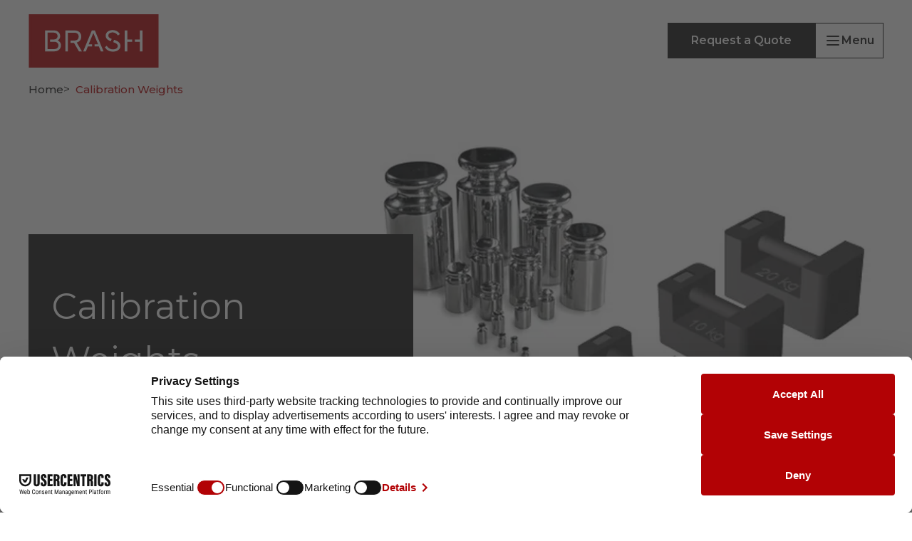

--- FILE ---
content_type: text/html; charset=utf-8
request_url: https://www.brash-scales.com/calibration-weights/
body_size: 79079
content:
<!DOCTYPE html><html lang="en"><head><meta charSet="utf-8"/><meta name="viewport" content="width=device-width, initial-scale=1"/><link rel="preload" href="/_next/static/media/904be59b21bd51cb-s.p.woff2" as="font" crossorigin="" type="font/woff2"/><link rel="preload" as="image" imageSrcSet="/_next/image/?url=https%3A%2F%2Fcms.brash-scales.com%2Fmedia%2Fn44ladxk%2Fmain-logo.svg&amp;w=256&amp;q=75 1x, /_next/image/?url=https%3A%2F%2Fcms.brash-scales.com%2Fmedia%2Fn44ladxk%2Fmain-logo.svg&amp;w=640&amp;q=75 2x" fetchPriority="high"/><link rel="stylesheet" href="/_next/static/css/0e20779c44530a0e.css" data-precedence="next"/><link rel="stylesheet" href="/_next/static/css/182c4c7108f4b506.css" data-precedence="next"/><link rel="stylesheet" href="/_next/static/css/46d2f1b70d0e73f2.css" data-precedence="next"/><link rel="stylesheet" href="/_next/static/css/23a81e2004653821.css" data-precedence="next"/><link rel="preload" as="script" fetchPriority="low" href="/_next/static/chunks/webpack-b2b352899d501412.js"/><script src="/_next/static/chunks/fd9d1056-347fe2939811f11b.js" async=""></script><script src="/_next/static/chunks/117-316d090c9cc16868.js" async=""></script><script src="/_next/static/chunks/main-app-2dcde4753ea0d175.js" async=""></script><script src="/_next/static/chunks/app/layout-e2f0b7df01f88dc1.js" async=""></script><script src="/_next/static/chunks/396-23b3714c00d8f4c5.js" async=""></script><script src="/_next/static/chunks/135-d026ce287e208eae.js" async=""></script><script src="/_next/static/chunks/206-d9f77cc855dfe601.js" async=""></script><script src="/_next/static/chunks/783-664db98cba5bae69.js" async=""></script><script src="/_next/static/chunks/app/%5B...slug%5D/page-649bb1b44c3f03b8.js" async=""></script><link rel="preload" href="https://web.cmp.usercentrics.eu/modules/autoblocker.js" as="script"/><link rel="preload" href="https://web.cmp.usercentrics.eu/ui/loader.js" as="script"/><link rel="preload" href="https://www.googletagmanager.com/gtm.js?id=GTM-52H74GTL" as="script"/><title>Brash Scales | Precision Calibration Weights for Accurate Weighing</title><meta name="description" content="Discover our range of calibration weights for accurate weighing scales. Available in different sizes and materials. Contact us to choose the right weights for your business!"/><link rel="canonical" href="https://www.brash-scales.com/calibration-weights/"/><meta property="og:title" content="Brash Scales | Precision Calibration Weights for Accurate Weighing"/><meta property="og:description" content="Discover our range of calibration weights for accurate weighing scales. Available in different sizes and materials. Contact us to choose the right weights for your business!"/><meta name="twitter:card" content="summary"/><meta name="twitter:title" content="Brash Scales | Precision Calibration Weights for Accurate Weighing"/><meta name="twitter:description" content="Discover our range of calibration weights for accurate weighing scales. Available in different sizes and materials. Contact us to choose the right weights for your business!"/><link rel="icon" href="https://cms.brash-scales.com/media/dorb0lkp/favicon.ico"/><meta name="next-size-adjust"/><script>(self.__next_s=self.__next_s||[]).push([0,{"children":"\n                    // Define dataLayer and the gtag function. \n                    window.dataLayer = window.dataLayer || [];\n                    function gtag(){dataLayer.push(arguments);}\n                    gtag('consent', 'default', {\n                      ad_storage: \"denied\",\n                      analytics_storage: \"denied\",\n                      functionality_storage: \"denied\",\n                      personalization_storage: \"denied\",\n                      security_storage: \"granted\",\n                      ad_user_data: \"denied\",\n                      ad_personalization: \"denied\",\n                      'wait_for_update': 500\n                    });\n                    ","id":"gtag-consent-defaults"}])</script><script>(self.__next_s=self.__next_s||[]).push([0,{"children":"\n                    // Google Tag Manager Init\n                    (function (w, d, s, l, i) {\n                        w[l] = w[l] || []; w[l].push({\n                          'gtm.start':\n                            new Date().getTime(), event: 'gtm.js'\n                        }); var f = d.getElementsByTagName(s)[0],\n                          j = d.createElement(s), dl = l != 'dataLayer' ? '&l=' + l : ''; j.async = true; j.src =\n                            'https://www.googletagmanager.com/gtm.js?id=' + i + dl; f.parentNode.insertBefore(j, f);\n                      })(window, document, 'script', 'dataLayer', 'GTM-52H74GTL');\n                ","id":"gtag-init-function"}])</script><script>(self.__next_s=self.__next_s||[]).push(["https://web.cmp.usercentrics.eu/modules/autoblocker.js",{"id":"usercentrics-autoblocker"}])</script><script>(self.__next_s=self.__next_s||[]).push(["https://web.cmp.usercentrics.eu/ui/loader.js",{"data-settings-id":"zuigzECrwiF_-e","id":"usercentrics-cmp"}])</script><script src="/_next/static/chunks/polyfills-42372ed130431b0a.js" noModule=""></script></head><body class="__className_fca8ee"><div class="wrapper "><!--$!--><template data-dgst="BAILOUT_TO_CLIENT_SIDE_RENDERING"></template><!--/$--><nav class="site__nav"><div class="container flex flex-row flex-wrap items-center justify-between gap-x-6"><div class="site__nav__logo"><a aria-label="Link to Homepage" href="/"><img alt="Logo" fetchPriority="high" width="200" height="50" decoding="async" data-nimg="1" style="color:transparent" srcSet="/_next/image/?url=https%3A%2F%2Fcms.brash-scales.com%2Fmedia%2Fn44ladxk%2Fmain-logo.svg&amp;w=256&amp;q=75 1x, /_next/image/?url=https%3A%2F%2Fcms.brash-scales.com%2Fmedia%2Fn44ladxk%2Fmain-logo.svg&amp;w=640&amp;q=75 2x" src="/_next/image/?url=https%3A%2F%2Fcms.brash-scales.com%2Fmedia%2Fn44ladxk%2Fmain-logo.svg&amp;w=640&amp;q=75"/></a></div><div class="site__nav__links flex flex-row items-center gap-x-5"><ul class="nav__links__main !hidden xl:!flex flex-row flex-wrap gap-x-2"><li class="has-sub"><button><span>Products<span class="icon"><svg xmlns="http://www.w3.org/2000/svg" color="var(--red)" class="icon icon-tabler icon-tabler-caret-down-filled" width="24" height="24" viewBox="0 0 24 24" stroke-width="2" stroke="var(--black)" fill="currentColor" stroke-linecap="round" stroke-linejoin="round"><path stroke="none" d="M0 0h24v24H0z" fill="none"></path><path d="M18 9c.852 0 1.297 .986 .783 1.623l-.076 .084l-6 6a1 1 0 0 1 -1.32 .083l-.094 -.083l-6 -6l-.083 -.094l-.054 -.077l-.054 -.096l-.017 -.036l-.027 -.067l-.032 -.108l-.01 -.053l-.01 -.06l-.004 -.057v-.118l.005 -.058l.009 -.06l.01 -.052l.032 -.108l.027 -.067l.07 -.132l.065 -.09l.073 -.081l.094 -.083l.077 -.054l.096 -.054l.036 -.017l.067 -.027l.108 -.032l.053 -.01l.06 -.01l.057 -.004l12.059 -.002z" stroke-width="0" fill="currentColor"></path></svg></span></span></button><div class="mega-menu !hidden xl:!block"><div class="mega-menu__inner p-8"><ul class="mega-menu__links flex flex-row flex-wrap gap-y-4"><li class="w-1/3 !px-6"><a class="!flex flex-row items-center gap-y-4 gap-x-6" href="/atex-and-hazardous-area-scales/"><figure><div class="skeleton-box" style="opacity:1;pointer-events:none"></div><img alt="Product Image" loading="lazy" width="80" height="80" decoding="async" data-nimg="1" style="color:transparent" sizes="" srcSet="/_next/image/?url=https%3A%2F%2Fcms.brash-scales.com%2Fmedia%2Fylfprwnp%2Fatexbanner.png&amp;w=96&amp;q=100 1x, /_next/image/?url=https%3A%2F%2Fcms.brash-scales.com%2Fmedia%2Fylfprwnp%2Fatexbanner.png&amp;w=256&amp;q=100 2x" src="/_next/image/?url=https%3A%2F%2Fcms.brash-scales.com%2Fmedia%2Fylfprwnp%2Fatexbanner.png&amp;w=256&amp;q=100"/></figure><span class="text-xs">ATEX and Hazardous Area Scales</span></a></li><li class="w-1/3 !px-6"><a class="!flex flex-row items-center gap-y-4 gap-x-6" href="/bench-scales/"><figure><div class="skeleton-box" style="opacity:1;pointer-events:none"></div><img alt="Product Image" loading="lazy" width="80" height="80" decoding="async" data-nimg="1" style="color:transparent" sizes="" srcSet="/_next/image/?url=https%3A%2F%2Fcms.brash-scales.com%2Fmedia%2Ftdalun5v%2Franger_3000_main_600x600.jpg&amp;w=96&amp;q=100 1x, /_next/image/?url=https%3A%2F%2Fcms.brash-scales.com%2Fmedia%2Ftdalun5v%2Franger_3000_main_600x600.jpg&amp;w=256&amp;q=100 2x" src="/_next/image/?url=https%3A%2F%2Fcms.brash-scales.com%2Fmedia%2Ftdalun5v%2Franger_3000_main_600x600.jpg&amp;w=256&amp;q=100"/></figure><span class="text-xs">Bench Scales</span></a></li><li class="w-1/3 !px-6"><a class="!flex flex-row items-center gap-y-4 gap-x-6" href="/calibration-weights/"><figure><div class="skeleton-box" style="opacity:1;pointer-events:none"></div><img alt="Product Image" loading="lazy" width="80" height="80" decoding="async" data-nimg="1" style="color:transparent" sizes="" srcSet="/_next/image/?url=https%3A%2F%2Fcms.brash-scales.com%2Fmedia%2F20dbohg4%2Fstandard-test-weight.jpg&amp;w=96&amp;q=100 1x, /_next/image/?url=https%3A%2F%2Fcms.brash-scales.com%2Fmedia%2F20dbohg4%2Fstandard-test-weight.jpg&amp;w=256&amp;q=100 2x" src="/_next/image/?url=https%3A%2F%2Fcms.brash-scales.com%2Fmedia%2F20dbohg4%2Fstandard-test-weight.jpg&amp;w=256&amp;q=100"/></figure><span class="text-xs">Calibration Weights </span></a></li><li class="w-1/3 !px-6"><a class="!flex flex-row items-center gap-y-4 gap-x-6" href="/checkweighing-scales/"><figure><div class="skeleton-box" style="opacity:1;pointer-events:none"></div><img alt="Product Image" loading="lazy" width="80" height="80" decoding="async" data-nimg="1" style="color:transparent" sizes="" srcSet="/_next/image/?url=https%3A%2F%2Fcms.brash-scales.com%2Fmedia%2Fhoonnsb3%2Fdefender_6000_pw_3.jpg&amp;w=96&amp;q=100 1x, /_next/image/?url=https%3A%2F%2Fcms.brash-scales.com%2Fmedia%2Fhoonnsb3%2Fdefender_6000_pw_3.jpg&amp;w=256&amp;q=100 2x" src="/_next/image/?url=https%3A%2F%2Fcms.brash-scales.com%2Fmedia%2Fhoonnsb3%2Fdefender_6000_pw_3.jpg&amp;w=256&amp;q=100"/></figure><span class="text-xs">Checkweighing Scales</span></a></li><li class="w-1/3 !px-6"><a class="!flex flex-row items-center gap-y-4 gap-x-6" href="/counting-scales/"><figure><div class="skeleton-box" style="opacity:1;pointer-events:none"></div><img alt="Product Image" loading="lazy" width="80" height="80" decoding="async" data-nimg="1" style="color:transparent" sizes="" srcSet="/_next/image/?url=https%3A%2F%2Fcms.brash-scales.com%2Fmedia%2F2vkhagb4%2Fcounting-scales.gif&amp;w=96&amp;q=100 1x, /_next/image/?url=https%3A%2F%2Fcms.brash-scales.com%2Fmedia%2F2vkhagb4%2Fcounting-scales.gif&amp;w=256&amp;q=100 2x" src="/_next/image/?url=https%3A%2F%2Fcms.brash-scales.com%2Fmedia%2F2vkhagb4%2Fcounting-scales.gif&amp;w=256&amp;q=100"/></figure><span class="text-xs">Counting Scales</span></a></li><li class="w-1/3 !px-6"><a class="!flex flex-row items-center gap-y-4 gap-x-6" href="/crane-and-hanging-scales/"><figure><div class="skeleton-box" style="opacity:1;pointer-events:none"></div><img alt="Product Image" loading="lazy" width="80" height="80" decoding="async" data-nimg="1" style="color:transparent" sizes="" srcSet="/_next/image/?url=https%3A%2F%2Fcms.brash-scales.com%2Fmedia%2F0xikxmwn%2Fmarsden-ocs-s1-crane-scale-1.jpg&amp;w=96&amp;q=100 1x, /_next/image/?url=https%3A%2F%2Fcms.brash-scales.com%2Fmedia%2F0xikxmwn%2Fmarsden-ocs-s1-crane-scale-1.jpg&amp;w=256&amp;q=100 2x" src="/_next/image/?url=https%3A%2F%2Fcms.brash-scales.com%2Fmedia%2F0xikxmwn%2Fmarsden-ocs-s1-crane-scale-1.jpg&amp;w=256&amp;q=100"/></figure><span class="text-xs">Crane and Hanging Scales</span></a></li><li class="w-1/3 !px-6"><a class="!flex flex-row items-center gap-y-4 gap-x-6" href="/electronic-balances/"><figure><div class="skeleton-box" style="opacity:1;pointer-events:none"></div><img alt="Product Image" loading="lazy" width="80" height="80" decoding="async" data-nimg="1" style="color:transparent" sizes="" srcSet="/_next/image/?url=https%3A%2F%2Fcms.brash-scales.com%2Fmedia%2Ff4ybgxy0%2Fshutterstock_233974126.jpg&amp;w=96&amp;q=100 1x, /_next/image/?url=https%3A%2F%2Fcms.brash-scales.com%2Fmedia%2Ff4ybgxy0%2Fshutterstock_233974126.jpg&amp;w=256&amp;q=100 2x" src="/_next/image/?url=https%3A%2F%2Fcms.brash-scales.com%2Fmedia%2Ff4ybgxy0%2Fshutterstock_233974126.jpg&amp;w=256&amp;q=100"/></figure><span class="text-xs">Electronic Balances</span></a></li><li class="w-1/3 !px-6"><a class="!flex flex-row items-center gap-y-4 gap-x-6" href="/floor-scales/"><figure><div class="skeleton-box" style="opacity:1;pointer-events:none"></div><img alt="Product Image" loading="lazy" width="80" height="80" decoding="async" data-nimg="1" style="color:transparent" sizes="" srcSet="/_next/image/?url=https%3A%2F%2Fcms.brash-scales.com%2Fmedia%2Fo4xda3m1%2Ffloor-scales.jpg&amp;w=96&amp;q=100 1x, /_next/image/?url=https%3A%2F%2Fcms.brash-scales.com%2Fmedia%2Fo4xda3m1%2Ffloor-scales.jpg&amp;w=256&amp;q=100 2x" src="/_next/image/?url=https%3A%2F%2Fcms.brash-scales.com%2Fmedia%2Fo4xda3m1%2Ffloor-scales.jpg&amp;w=256&amp;q=100"/></figure><span class="text-xs">Floor Scales</span></a></li><li class="w-1/3 !px-6"><a class="!flex flex-row items-center gap-y-4 gap-x-6" href="/medical-scales/"><figure><div class="skeleton-box" style="opacity:1;pointer-events:none"></div><img alt="Product Image" loading="lazy" width="80" height="80" decoding="async" data-nimg="1" style="color:transparent" sizes="" srcSet="/_next/image/?url=https%3A%2F%2Fcms.brash-scales.com%2Fmedia%2F0gifqhf0%2Fbc-731-bk_side_jpg.webp&amp;w=96&amp;q=100 1x, /_next/image/?url=https%3A%2F%2Fcms.brash-scales.com%2Fmedia%2F0gifqhf0%2Fbc-731-bk_side_jpg.webp&amp;w=256&amp;q=100 2x" src="/_next/image/?url=https%3A%2F%2Fcms.brash-scales.com%2Fmedia%2F0gifqhf0%2Fbc-731-bk_side_jpg.webp&amp;w=256&amp;q=100"/></figure><span class="text-xs">Medical Scales</span></a></li><li class="w-1/3 !px-6"><a class="!flex flex-row items-center gap-y-4 gap-x-6" href="/weighbridges/"><figure><div class="skeleton-box" style="opacity:1;pointer-events:none"></div><img alt="Product Image" loading="lazy" width="80" height="80" decoding="async" data-nimg="1" style="color:transparent" sizes="" srcSet="/_next/image/?url=https%3A%2F%2Fcms.brash-scales.com%2Fmedia%2F3rqdovpl%2Fadobestock_408070179.jpeg&amp;w=96&amp;q=100 1x, /_next/image/?url=https%3A%2F%2Fcms.brash-scales.com%2Fmedia%2F3rqdovpl%2Fadobestock_408070179.jpeg&amp;w=256&amp;q=100 2x" src="/_next/image/?url=https%3A%2F%2Fcms.brash-scales.com%2Fmedia%2F3rqdovpl%2Fadobestock_408070179.jpeg&amp;w=256&amp;q=100"/></figure><span class="text-xs">Weighbridges</span></a></li><li class="w-1/3 !px-6"><a class="!flex flex-row items-center gap-y-4 gap-x-6" href="/pallet-truck-scales/"><figure><div class="skeleton-box" style="opacity:1;pointer-events:none"></div><img alt="Product Image" loading="lazy" width="80" height="80" decoding="async" data-nimg="1" style="color:transparent" sizes="" srcSet="/_next/image/?url=https%3A%2F%2Fcms.brash-scales.com%2Fmedia%2Fjskfgltz%2Fptv2.png&amp;w=96&amp;q=100 1x, /_next/image/?url=https%3A%2F%2Fcms.brash-scales.com%2Fmedia%2Fjskfgltz%2Fptv2.png&amp;w=256&amp;q=100 2x" src="/_next/image/?url=https%3A%2F%2Fcms.brash-scales.com%2Fmedia%2Fjskfgltz%2Fptv2.png&amp;w=256&amp;q=100"/></figure><span class="text-xs">Pallet Truck Scales</span></a></li><li class="w-1/3 !px-6"><a class="!flex flex-row items-center gap-y-4 gap-x-6" href="/vessel-silo-weighing/"><figure><div class="skeleton-box" style="opacity:1;pointer-events:none"></div><img alt="Product Image" loading="lazy" width="80" height="80" decoding="async" data-nimg="1" style="color:transparent" sizes="" srcSet="/_next/image/?url=https%3A%2F%2Fcms.brash-scales.com%2Fmedia%2Feuybgyan%2Fvessel.jpg&amp;w=96&amp;q=100 1x, /_next/image/?url=https%3A%2F%2Fcms.brash-scales.com%2Fmedia%2Feuybgyan%2Fvessel.jpg&amp;w=256&amp;q=100 2x" src="/_next/image/?url=https%3A%2F%2Fcms.brash-scales.com%2Fmedia%2Feuybgyan%2Fvessel.jpg&amp;w=256&amp;q=100"/></figure><span class="text-xs">Vessel &amp; Silo Weighing</span></a></li></ul></div></div></li><li class="has-sub"><button><span>Services<span class="icon"><svg xmlns="http://www.w3.org/2000/svg" color="var(--red)" class="icon icon-tabler icon-tabler-caret-down-filled" width="24" height="24" viewBox="0 0 24 24" stroke-width="2" stroke="var(--black)" fill="currentColor" stroke-linecap="round" stroke-linejoin="round"><path stroke="none" d="M0 0h24v24H0z" fill="none"></path><path d="M18 9c.852 0 1.297 .986 .783 1.623l-.076 .084l-6 6a1 1 0 0 1 -1.32 .083l-.094 -.083l-6 -6l-.083 -.094l-.054 -.077l-.054 -.096l-.017 -.036l-.027 -.067l-.032 -.108l-.01 -.053l-.01 -.06l-.004 -.057v-.118l.005 -.058l.009 -.06l.01 -.052l.032 -.108l.027 -.067l.07 -.132l.065 -.09l.073 -.081l.094 -.083l.077 -.054l.096 -.054l.036 -.017l.067 -.027l.108 -.032l.053 -.01l.06 -.01l.057 -.004l12.059 -.002z" stroke-width="0" fill="currentColor"></path></svg></span></span></button><div class="mega-menu !hidden xl:!block"><div class="mega-menu__inner p-8"><ul class="mega-menu__links flex flex-row flex-wrap gap-y-4"><li class="w-1/3 !px-6"><a class="!flex flex-row items-center gap-y-4 gap-x-6" href="/services/ukas-calibration/"><figure><div class="skeleton-box" style="opacity:1;pointer-events:none"></div><img alt="Product Image" loading="lazy" width="80" height="80" decoding="async" data-nimg="1" style="color:transparent" sizes="" srcSet="/_next/image/?url=https%3A%2F%2Fcms.brash-scales.com%2Fmedia%2F34mdpcn4%2Fadobestock_274078362.jpeg&amp;w=96&amp;q=100 1x, /_next/image/?url=https%3A%2F%2Fcms.brash-scales.com%2Fmedia%2F34mdpcn4%2Fadobestock_274078362.jpeg&amp;w=256&amp;q=100 2x" src="/_next/image/?url=https%3A%2F%2Fcms.brash-scales.com%2Fmedia%2F34mdpcn4%2Fadobestock_274078362.jpeg&amp;w=256&amp;q=100"/></figure><span class="text-xs">UKAS Calibration</span></a></li><li class="w-1/3 !px-6"><a class="!flex flex-row items-center gap-y-4 gap-x-6" href="/services/repairs-upgrades/"><figure><div class="skeleton-box" style="opacity:1;pointer-events:none"></div><img alt="Product Image" loading="lazy" width="80" height="80" decoding="async" data-nimg="1" style="color:transparent" sizes="" srcSet="/_next/image/?url=https%3A%2F%2Fcms.brash-scales.com%2Fmedia%2Fasrnkxuc%2Fadobestock_698958908.jpeg&amp;w=96&amp;q=100 1x, /_next/image/?url=https%3A%2F%2Fcms.brash-scales.com%2Fmedia%2Fasrnkxuc%2Fadobestock_698958908.jpeg&amp;w=256&amp;q=100 2x" src="/_next/image/?url=https%3A%2F%2Fcms.brash-scales.com%2Fmedia%2Fasrnkxuc%2Fadobestock_698958908.jpeg&amp;w=256&amp;q=100"/></figure><span class="text-xs">Repairs &amp; Upgrades</span></a></li><li class="w-1/3 !px-6"><a class="!flex flex-row items-center gap-y-4 gap-x-6" href="/services/iso-calibration/"><figure><div class="skeleton-box" style="opacity:1;pointer-events:none"></div><img alt="Product Image" loading="lazy" width="80" height="80" decoding="async" data-nimg="1" style="color:transparent" sizes="" srcSet="/_next/image/?url=https%3A%2F%2Fcms.brash-scales.com%2Fmedia%2Fjdjgcrky%2Fadobestock_666493619.jpeg&amp;w=96&amp;q=100 1x, /_next/image/?url=https%3A%2F%2Fcms.brash-scales.com%2Fmedia%2Fjdjgcrky%2Fadobestock_666493619.jpeg&amp;w=256&amp;q=100 2x" src="/_next/image/?url=https%3A%2F%2Fcms.brash-scales.com%2Fmedia%2Fjdjgcrky%2Fadobestock_666493619.jpeg&amp;w=256&amp;q=100"/></figure><span class="text-xs">ISO Calibration</span></a></li><li class="w-1/3 !px-6"><a class="!flex flex-row items-center gap-y-4 gap-x-6" href="/services/scale-hire/"><figure><div class="skeleton-box" style="opacity:1;pointer-events:none"></div><img alt="Product Image" loading="lazy" width="80" height="80" decoding="async" data-nimg="1" style="color:transparent" sizes="" srcSet="/_next/image/?url=https%3A%2F%2Fcms.brash-scales.com%2Fmedia%2Fv1vakkwe%2Fadobestock_308551912.jpeg&amp;w=96&amp;q=100 1x, /_next/image/?url=https%3A%2F%2Fcms.brash-scales.com%2Fmedia%2Fv1vakkwe%2Fadobestock_308551912.jpeg&amp;w=256&amp;q=100 2x" src="/_next/image/?url=https%3A%2F%2Fcms.brash-scales.com%2Fmedia%2Fv1vakkwe%2Fadobestock_308551912.jpeg&amp;w=256&amp;q=100"/></figure><span class="text-xs">Scale Hire</span></a></li><li class="w-1/3 !px-6"><a class="!flex flex-row items-center gap-y-4 gap-x-6" href="/services/test-unit-hire/"><figure><div class="skeleton-box" style="opacity:1;pointer-events:none"></div><img alt="Product Image" loading="lazy" width="80" height="80" decoding="async" data-nimg="1" style="color:transparent" sizes="" srcSet="/_next/image/?url=https%3A%2F%2Fcms.brash-scales.com%2Fmedia%2F3rqdovpl%2Fadobestock_408070179.jpeg&amp;w=96&amp;q=100 1x, /_next/image/?url=https%3A%2F%2Fcms.brash-scales.com%2Fmedia%2F3rqdovpl%2Fadobestock_408070179.jpeg&amp;w=256&amp;q=100 2x" src="/_next/image/?url=https%3A%2F%2Fcms.brash-scales.com%2Fmedia%2F3rqdovpl%2Fadobestock_408070179.jpeg&amp;w=256&amp;q=100"/></figure><span class="text-xs">Test Unit Hire</span></a></li></ul></div></div></li><li class="has-sub"><button><span>Industries<span class="icon"><svg xmlns="http://www.w3.org/2000/svg" color="var(--red)" class="icon icon-tabler icon-tabler-caret-down-filled" width="24" height="24" viewBox="0 0 24 24" stroke-width="2" stroke="var(--black)" fill="currentColor" stroke-linecap="round" stroke-linejoin="round"><path stroke="none" d="M0 0h24v24H0z" fill="none"></path><path d="M18 9c.852 0 1.297 .986 .783 1.623l-.076 .084l-6 6a1 1 0 0 1 -1.32 .083l-.094 -.083l-6 -6l-.083 -.094l-.054 -.077l-.054 -.096l-.017 -.036l-.027 -.067l-.032 -.108l-.01 -.053l-.01 -.06l-.004 -.057v-.118l.005 -.058l.009 -.06l.01 -.052l.032 -.108l.027 -.067l.07 -.132l.065 -.09l.073 -.081l.094 -.083l.077 -.054l.096 -.054l.036 -.017l.067 -.027l.108 -.032l.053 -.01l.06 -.01l.057 -.004l12.059 -.002z" stroke-width="0" fill="currentColor"></path></svg></span></span></button><div class="mega-menu !hidden xl:!block"><div class="mega-menu__inner p-8"><ul class="mega-menu__links flex flex-row flex-wrap gap-y-4"><li class="w-1/3 !px-6"><a class="!flex flex-row items-center gap-y-4 gap-x-6" href="/industries/pharmaceutical/"><figure><div class="skeleton-box" style="opacity:1;pointer-events:none"></div><img alt="Product Image" loading="lazy" width="80" height="80" decoding="async" data-nimg="1" style="color:transparent" sizes="" srcSet="/_next/image/?url=https%3A%2F%2Fcms.brash-scales.com%2Fmedia%2Fzktc0zxt%2Fadobestock_381477522.jpeg&amp;w=96&amp;q=100 1x, /_next/image/?url=https%3A%2F%2Fcms.brash-scales.com%2Fmedia%2Fzktc0zxt%2Fadobestock_381477522.jpeg&amp;w=256&amp;q=100 2x" src="/_next/image/?url=https%3A%2F%2Fcms.brash-scales.com%2Fmedia%2Fzktc0zxt%2Fadobestock_381477522.jpeg&amp;w=256&amp;q=100"/></figure><span class="text-xs">Pharmaceutical</span></a></li><li class="w-1/3 !px-6"><a class="!flex flex-row items-center gap-y-4 gap-x-6" href="/industries/food-and-drink/"><figure><div class="skeleton-box" style="opacity:1;pointer-events:none"></div><img alt="Product Image" loading="lazy" width="80" height="80" decoding="async" data-nimg="1" style="color:transparent" sizes="" srcSet="/_next/image/?url=https%3A%2F%2Fcms.brash-scales.com%2Fmedia%2Fbgyfxzvn%2Fdefender_6000_pw_usp1_600x600.webp&amp;w=96&amp;q=100 1x, /_next/image/?url=https%3A%2F%2Fcms.brash-scales.com%2Fmedia%2Fbgyfxzvn%2Fdefender_6000_pw_usp1_600x600.webp&amp;w=256&amp;q=100 2x" src="/_next/image/?url=https%3A%2F%2Fcms.brash-scales.com%2Fmedia%2Fbgyfxzvn%2Fdefender_6000_pw_usp1_600x600.webp&amp;w=256&amp;q=100"/></figure><span class="text-xs">Food and Drink</span></a></li><li class="w-1/3 !px-6"><a class="!flex flex-row items-center gap-y-4 gap-x-6" href="/industries/logistics/"><figure><div class="skeleton-box" style="opacity:1;pointer-events:none"></div><img alt="Product Image" loading="lazy" width="80" height="80" decoding="async" data-nimg="1" style="color:transparent" sizes="" srcSet="/_next/image/?url=https%3A%2F%2Fcms.brash-scales.com%2Fmedia%2F3rwhhpiy%2Fadobestock_726358913.jpeg&amp;w=96&amp;q=100 1x, /_next/image/?url=https%3A%2F%2Fcms.brash-scales.com%2Fmedia%2F3rwhhpiy%2Fadobestock_726358913.jpeg&amp;w=256&amp;q=100 2x" src="/_next/image/?url=https%3A%2F%2Fcms.brash-scales.com%2Fmedia%2F3rwhhpiy%2Fadobestock_726358913.jpeg&amp;w=256&amp;q=100"/></figure><span class="text-xs">Logistics</span></a></li><li class="w-1/3 !px-6"><a class="!flex flex-row items-center gap-y-4 gap-x-6" href="/industries/livestock/"><figure><div class="skeleton-box" style="opacity:1;pointer-events:none"></div><img alt="Product Image" loading="lazy" width="80" height="80" decoding="async" data-nimg="1" style="color:transparent" sizes="" srcSet="/_next/image/?url=https%3A%2F%2Fcms.brash-scales.com%2Fmedia%2Fr42aja5e%2Fcattle.png&amp;w=96&amp;q=100 1x, /_next/image/?url=https%3A%2F%2Fcms.brash-scales.com%2Fmedia%2Fr42aja5e%2Fcattle.png&amp;w=256&amp;q=100 2x" src="/_next/image/?url=https%3A%2F%2Fcms.brash-scales.com%2Fmedia%2Fr42aja5e%2Fcattle.png&amp;w=256&amp;q=100"/></figure><span class="text-xs">Livestock</span></a></li><li class="w-1/3 !px-6"><a class="!flex flex-row items-center gap-y-4 gap-x-6" href="/industries/medical/"><figure><div class="skeleton-box" style="opacity:1;pointer-events:none"></div><img alt="Product Image" loading="lazy" width="80" height="80" decoding="async" data-nimg="1" style="color:transparent" sizes="" srcSet="/_next/image/?url=https%3A%2F%2Fcms.brash-scales.com%2Fmedia%2Fafsjp5mk%2Fadobestock_461135946.jpeg&amp;w=96&amp;q=100 1x, /_next/image/?url=https%3A%2F%2Fcms.brash-scales.com%2Fmedia%2Fafsjp5mk%2Fadobestock_461135946.jpeg&amp;w=256&amp;q=100 2x" src="/_next/image/?url=https%3A%2F%2Fcms.brash-scales.com%2Fmedia%2Fafsjp5mk%2Fadobestock_461135946.jpeg&amp;w=256&amp;q=100"/></figure><span class="text-xs">Medical</span></a></li><li class="w-1/3 !px-6"><a class="!flex flex-row items-center gap-y-4 gap-x-6" href="/industries/waste-recycling/"><figure><div class="skeleton-box" style="opacity:1;pointer-events:none"></div><img alt="Product Image" loading="lazy" width="80" height="80" decoding="async" data-nimg="1" style="color:transparent" sizes="" srcSet="/_next/image/?url=https%3A%2F%2Fcms.brash-scales.com%2Fmedia%2Fiqjgcbpi%2Fadobestock_735529458.jpeg&amp;w=96&amp;q=100 1x, /_next/image/?url=https%3A%2F%2Fcms.brash-scales.com%2Fmedia%2Fiqjgcbpi%2Fadobestock_735529458.jpeg&amp;w=256&amp;q=100 2x" src="/_next/image/?url=https%3A%2F%2Fcms.brash-scales.com%2Fmedia%2Fiqjgcbpi%2Fadobestock_735529458.jpeg&amp;w=256&amp;q=100"/></figure><span class="text-xs">Waste &amp; Recycling</span></a></li><li class="w-1/3 !px-6"><a class="!flex flex-row items-center gap-y-4 gap-x-6" href="/industries/aerospace/"><figure><div class="skeleton-box" style="opacity:1;pointer-events:none"></div><img alt="Product Image" loading="lazy" width="80" height="80" decoding="async" data-nimg="1" style="color:transparent" sizes="" srcSet="/_next/image/?url=https%3A%2F%2Fcms.brash-scales.com%2Fmedia%2F1nrim0en%2Faerospace-weighing-equipment-2.jpg&amp;w=96&amp;q=100 1x, /_next/image/?url=https%3A%2F%2Fcms.brash-scales.com%2Fmedia%2F1nrim0en%2Faerospace-weighing-equipment-2.jpg&amp;w=256&amp;q=100 2x" src="/_next/image/?url=https%3A%2F%2Fcms.brash-scales.com%2Fmedia%2F1nrim0en%2Faerospace-weighing-equipment-2.jpg&amp;w=256&amp;q=100"/></figure><span class="text-xs">Aerospace </span></a></li><li class="w-1/3 !px-6"><a class="!flex flex-row items-center gap-y-4 gap-x-6" href="/industries/chemical/"><figure><div class="skeleton-box" style="opacity:1;pointer-events:none"></div><img alt="Product Image" loading="lazy" width="80" height="80" decoding="async" data-nimg="1" style="color:transparent" sizes="" srcSet="/_next/image/?url=https%3A%2F%2Fcms.brash-scales.com%2Fmedia%2F2hyivtms%2Fadobestock_302462001.jpeg&amp;w=96&amp;q=100 1x, /_next/image/?url=https%3A%2F%2Fcms.brash-scales.com%2Fmedia%2F2hyivtms%2Fadobestock_302462001.jpeg&amp;w=256&amp;q=100 2x" src="/_next/image/?url=https%3A%2F%2Fcms.brash-scales.com%2Fmedia%2F2hyivtms%2Fadobestock_302462001.jpeg&amp;w=256&amp;q=100"/></figure><span class="text-xs">Chemical</span></a></li><li class="w-1/3 !px-6"><a class="!flex flex-row items-center gap-y-4 gap-x-6" href="/industries/commercial-industrial/"><figure><div class="skeleton-box" style="opacity:1;pointer-events:none"></div><img alt="Product Image" loading="lazy" width="80" height="80" decoding="async" data-nimg="1" style="color:transparent" sizes="" srcSet="/_next/image/?url=https%3A%2F%2Fcms.brash-scales.com%2Fmedia%2Fyevjmzr3%2Fadobestock_528464618.jpeg&amp;w=96&amp;q=100 1x, /_next/image/?url=https%3A%2F%2Fcms.brash-scales.com%2Fmedia%2Fyevjmzr3%2Fadobestock_528464618.jpeg&amp;w=256&amp;q=100 2x" src="/_next/image/?url=https%3A%2F%2Fcms.brash-scales.com%2Fmedia%2Fyevjmzr3%2Fadobestock_528464618.jpeg&amp;w=256&amp;q=100"/></figure><span class="text-xs">Commercial &amp; Industrial</span></a></li><li class="w-1/3 !px-6"><a class="!flex flex-row items-center gap-y-4 gap-x-6" href="/industries/laboratory/"><figure><div class="skeleton-box" style="opacity:1;pointer-events:none"></div><img alt="Product Image" loading="lazy" width="80" height="80" decoding="async" data-nimg="1" style="color:transparent" sizes="" srcSet="/_next/image/?url=https%3A%2F%2Fcms.brash-scales.com%2Fmedia%2Fp5gp4405%2Fadobestock_386952378.jpeg&amp;w=96&amp;q=100 1x, /_next/image/?url=https%3A%2F%2Fcms.brash-scales.com%2Fmedia%2Fp5gp4405%2Fadobestock_386952378.jpeg&amp;w=256&amp;q=100 2x" src="/_next/image/?url=https%3A%2F%2Fcms.brash-scales.com%2Fmedia%2Fp5gp4405%2Fadobestock_386952378.jpeg&amp;w=256&amp;q=100"/></figure><span class="text-xs">Laboratory</span></a></li></ul></div></div></li><li class="has-sub"><button><span>Manufacturers<span class="icon"><svg xmlns="http://www.w3.org/2000/svg" color="var(--red)" class="icon icon-tabler icon-tabler-caret-down-filled" width="24" height="24" viewBox="0 0 24 24" stroke-width="2" stroke="var(--black)" fill="currentColor" stroke-linecap="round" stroke-linejoin="round"><path stroke="none" d="M0 0h24v24H0z" fill="none"></path><path d="M18 9c.852 0 1.297 .986 .783 1.623l-.076 .084l-6 6a1 1 0 0 1 -1.32 .083l-.094 -.083l-6 -6l-.083 -.094l-.054 -.077l-.054 -.096l-.017 -.036l-.027 -.067l-.032 -.108l-.01 -.053l-.01 -.06l-.004 -.057v-.118l.005 -.058l.009 -.06l.01 -.052l.032 -.108l.027 -.067l.07 -.132l.065 -.09l.073 -.081l.094 -.083l.077 -.054l.096 -.054l.036 -.017l.067 -.027l.108 -.032l.053 -.01l.06 -.01l.057 -.004l12.059 -.002z" stroke-width="0" fill="currentColor"></path></svg></span></span></button><div class="mega-menu !hidden xl:!block"><div class="mega-menu__inner p-8"><ul class="mega-menu__links flex flex-row flex-wrap gap-y-4"><li class="w-1/3 !px-6"><a class="!flex flex-row items-center gap-y-4 gap-x-6" href="/manufacturers/ohaus/"><figure><div class="skeleton-box" style="opacity:1;pointer-events:none"></div><img alt="Product Image" loading="lazy" width="80" height="80" decoding="async" data-nimg="1" style="color:transparent" sizes="" srcSet="/_next/image/?url=https%3A%2F%2Fcms.brash-scales.com%2Fmedia%2Fbk5cdhdk%2Fohauslanding.jpg&amp;w=96&amp;q=100 1x, /_next/image/?url=https%3A%2F%2Fcms.brash-scales.com%2Fmedia%2Fbk5cdhdk%2Fohauslanding.jpg&amp;w=256&amp;q=100 2x" src="/_next/image/?url=https%3A%2F%2Fcms.brash-scales.com%2Fmedia%2Fbk5cdhdk%2Fohauslanding.jpg&amp;w=256&amp;q=100"/></figure><span class="text-xs">Ohaus</span></a></li><li class="w-1/3 !px-6"><a class="!flex flex-row items-center gap-y-4 gap-x-6" href="/manufacturers/ad/"><figure><div class="skeleton-box" style="opacity:1;pointer-events:none"></div><img alt="Product Image" loading="lazy" width="80" height="80" decoding="async" data-nimg="1" style="color:transparent" sizes="" srcSet="/_next/image/?url=https%3A%2F%2Fcms.brash-scales.com%2Fmedia%2Fsbepfswz%2Fgc-6k-ex.jpg&amp;w=96&amp;q=100 1x, /_next/image/?url=https%3A%2F%2Fcms.brash-scales.com%2Fmedia%2Fsbepfswz%2Fgc-6k-ex.jpg&amp;w=256&amp;q=100 2x" src="/_next/image/?url=https%3A%2F%2Fcms.brash-scales.com%2Fmedia%2Fsbepfswz%2Fgc-6k-ex.jpg&amp;w=256&amp;q=100"/></figure><span class="text-xs">A&amp;D</span></a></li><li class="w-1/3 !px-6"><a class="!flex flex-row items-center gap-y-4 gap-x-6" href="/manufacturers/minebea/"><figure><div class="skeleton-box" style="opacity:1;pointer-events:none"></div><img alt="Product Image" loading="lazy" width="80" height="80" decoding="async" data-nimg="1" style="color:transparent" sizes="" srcSet="/_next/image/?url=https%3A%2F%2Fcms.brash-scales.com%2Fmedia%2Fz2jl0xek%2Fimage_tec_ims_minebea_industrialbench_03_1000x665_jpg.jpg&amp;w=96&amp;q=100 1x, /_next/image/?url=https%3A%2F%2Fcms.brash-scales.com%2Fmedia%2Fz2jl0xek%2Fimage_tec_ims_minebea_industrialbench_03_1000x665_jpg.jpg&amp;w=256&amp;q=100 2x" src="/_next/image/?url=https%3A%2F%2Fcms.brash-scales.com%2Fmedia%2Fz2jl0xek%2Fimage_tec_ims_minebea_industrialbench_03_1000x665_jpg.jpg&amp;w=256&amp;q=100"/></figure><span class="text-xs">Minebea</span></a></li><li class="w-1/3 !px-6"><a class="!flex flex-row items-center gap-y-4 gap-x-6" href="/manufacturers/dini-argeo/"><figure><div class="skeleton-box" style="opacity:1;pointer-events:none"></div><img alt="Product Image" loading="lazy" width="80" height="80" decoding="async" data-nimg="1" style="color:transparent" sizes="" srcSet="/_next/image/?url=https%3A%2F%2Fcms.brash-scales.com%2Fmedia%2Fxwwedb1u%2Fdiniargeo.jpg&amp;w=96&amp;q=100 1x, /_next/image/?url=https%3A%2F%2Fcms.brash-scales.com%2Fmedia%2Fxwwedb1u%2Fdiniargeo.jpg&amp;w=256&amp;q=100 2x" src="/_next/image/?url=https%3A%2F%2Fcms.brash-scales.com%2Fmedia%2Fxwwedb1u%2Fdiniargeo.jpg&amp;w=256&amp;q=100"/></figure><span class="text-xs">Dini Argeo</span></a></li><li class="w-1/3 !px-6"><a class="!flex flex-row items-center gap-y-4 gap-x-6" href="/manufacturers/tanita/"><figure><div class="skeleton-box" style="opacity:1;pointer-events:none"></div><img alt="Product Image" loading="lazy" width="80" height="80" decoding="async" data-nimg="1" style="color:transparent" sizes="" srcSet="/_next/image/?url=https%3A%2F%2Fcms.brash-scales.com%2Fmedia%2Fb5zj45o2%2Ftanitav2.png&amp;w=96&amp;q=100 1x, /_next/image/?url=https%3A%2F%2Fcms.brash-scales.com%2Fmedia%2Fb5zj45o2%2Ftanitav2.png&amp;w=256&amp;q=100 2x" src="/_next/image/?url=https%3A%2F%2Fcms.brash-scales.com%2Fmedia%2Fb5zj45o2%2Ftanitav2.png&amp;w=256&amp;q=100"/></figure><span class="text-xs">Tanita</span></a></li><li class="w-1/3 !px-6"><a class="!flex flex-row items-center gap-y-4 gap-x-6" href="/manufacturers/applied-weighing/"><figure><div class="skeleton-box" style="opacity:1;pointer-events:none"></div><img alt="Product Image" loading="lazy" width="80" height="80" decoding="async" data-nimg="1" style="color:transparent" sizes="" srcSet="/_next/image/?url=https%3A%2F%2Fcms.brash-scales.com%2Fmedia%2F32qniw40%2Fappliedweighing.jpg&amp;w=96&amp;q=100 1x, /_next/image/?url=https%3A%2F%2Fcms.brash-scales.com%2Fmedia%2F32qniw40%2Fappliedweighing.jpg&amp;w=256&amp;q=100 2x" src="/_next/image/?url=https%3A%2F%2Fcms.brash-scales.com%2Fmedia%2F32qniw40%2Fappliedweighing.jpg&amp;w=256&amp;q=100"/></figure><span class="text-xs">Applied Weighing</span></a></li><li class="w-1/3 !px-6"><a class="!flex flex-row items-center gap-y-4 gap-x-6" href="/manufacturers/marsden/"><figure><div class="skeleton-box" style="opacity:1;pointer-events:none"></div><img alt="Product Image" loading="lazy" width="80" height="80" decoding="async" data-nimg="1" style="color:transparent" sizes="" srcSet="/_next/image/?url=https%3A%2F%2Fcms.brash-scales.com%2Fmedia%2Fbvmg3ay0%2Fmarsden.jpg&amp;w=96&amp;q=100 1x, /_next/image/?url=https%3A%2F%2Fcms.brash-scales.com%2Fmedia%2Fbvmg3ay0%2Fmarsden.jpg&amp;w=256&amp;q=100 2x" src="/_next/image/?url=https%3A%2F%2Fcms.brash-scales.com%2Fmedia%2Fbvmg3ay0%2Fmarsden.jpg&amp;w=256&amp;q=100"/></figure><span class="text-xs">Marsden </span></a></li><li class="w-1/3 !px-6"><a class="!flex flex-row items-center gap-y-4 gap-x-6" href="/manufacturers/adam-equipment/"><figure><div class="skeleton-box" style="opacity:1;pointer-events:none"></div><img alt="Product Image" loading="lazy" width="80" height="80" decoding="async" data-nimg="1" style="color:transparent" sizes="" srcSet="/_next/image/?url=https%3A%2F%2Fcms.brash-scales.com%2Fmedia%2Fjitdjk54%2Fadamscale.png&amp;w=96&amp;q=100 1x, /_next/image/?url=https%3A%2F%2Fcms.brash-scales.com%2Fmedia%2Fjitdjk54%2Fadamscale.png&amp;w=256&amp;q=100 2x" src="/_next/image/?url=https%3A%2F%2Fcms.brash-scales.com%2Fmedia%2Fjitdjk54%2Fadamscale.png&amp;w=256&amp;q=100"/></figure><span class="text-xs">Adam Equipment</span></a></li><li class="w-1/3 !px-6"><a class="!flex flex-row items-center gap-y-4 gap-x-6" href="/manufacturers/sartorius/"><figure><div class="skeleton-box" style="opacity:1;pointer-events:none"></div><img alt="Product Image" loading="lazy" width="80" height="80" decoding="async" data-nimg="1" style="color:transparent" sizes="" srcSet="/_next/image/?url=https%3A%2F%2Fcms.brash-scales.com%2Fmedia%2Fiyihf3tp%2Fsartorius.png&amp;w=96&amp;q=100 1x, /_next/image/?url=https%3A%2F%2Fcms.brash-scales.com%2Fmedia%2Fiyihf3tp%2Fsartorius.png&amp;w=256&amp;q=100 2x" src="/_next/image/?url=https%3A%2F%2Fcms.brash-scales.com%2Fmedia%2Fiyihf3tp%2Fsartorius.png&amp;w=256&amp;q=100"/></figure><span class="text-xs">Sartorius</span></a></li><li class="w-1/3 !px-6"><a class="!flex flex-row items-center gap-y-4 gap-x-6" href="/manufacturers/mettler-toledo/"><figure><div class="skeleton-box" style="opacity:1;pointer-events:none"></div><img alt="Product Image" loading="lazy" width="80" height="80" decoding="async" data-nimg="1" style="color:transparent" sizes="" srcSet="/_next/image/?url=https%3A%2F%2Fcms.brash-scales.com%2Fmedia%2F5odds0ff%2Ff264734_peps-650.webp&amp;w=96&amp;q=100 1x, /_next/image/?url=https%3A%2F%2Fcms.brash-scales.com%2Fmedia%2F5odds0ff%2Ff264734_peps-650.webp&amp;w=256&amp;q=100 2x" src="/_next/image/?url=https%3A%2F%2Fcms.brash-scales.com%2Fmedia%2F5odds0ff%2Ff264734_peps-650.webp&amp;w=256&amp;q=100"/></figure><span class="text-xs">Mettler Toledo</span></a></li><li class="w-1/3 !px-6"><a class="!flex flex-row items-center gap-y-4 gap-x-6" href="/manufacturers/precisa/"><figure><div class="skeleton-box" style="opacity:1;pointer-events:none"></div><img alt="Product Image" loading="lazy" width="80" height="80" decoding="async" data-nimg="1" style="color:transparent" sizes="" srcSet="/_next/image/?url=https%3A%2F%2Fcms.brash-scales.com%2Fmedia%2Ft2ahvbw5%2Fprecisa-range.png&amp;w=96&amp;q=100 1x, /_next/image/?url=https%3A%2F%2Fcms.brash-scales.com%2Fmedia%2Ft2ahvbw5%2Fprecisa-range.png&amp;w=256&amp;q=100 2x" src="/_next/image/?url=https%3A%2F%2Fcms.brash-scales.com%2Fmedia%2Ft2ahvbw5%2Fprecisa-range.png&amp;w=256&amp;q=100"/></figure><span class="text-xs">Precisa</span></a></li></ul></div></div></li><li><a href="/our-locations/"><span>Our Locations</span></a></li><li><a target="_blank" href="https://dbs.portal.calipro.co.uk/"><span class="is-external">Customer Portal<span class="icon"><svg xmlns="http://www.w3.org/2000/svg" width="24" height="24" viewBox="0 0 24 24" fill="none" stroke="var(--red)" stroke-width="2" stroke-linecap="round" stroke-linejoin="round" class="icon icon-tabler icons-tabler-outline icon-tabler-external-link" style="color:var(--red)"><path stroke="none" d="M0 0h24v24H0z" fill="none"></path><path d="M12 6h-6a2 2 0 0 0 -2 2v10a2 2 0 0 0 2 2h10a2 2 0 0 0 2 -2v-6"></path><path d="M11 13l9 -9"></path><path d="M15 4h5v5"></path></svg></span></span></a></li></ul><ul class="nav__links__buttons flex flex-row items-stretch gap-x-2"><li><a class="btn btn--primary w-full" href="/request-a-quote/"><span>Request a Quote</span></a></li><li id="menu-toggle"><button type="button" class="btn btn--secondary !flex flex-row flex-wrap items-center gap-x-1"><svg xmlns="http://www.w3.org/2000/svg" class="inline-block icon icon-tabler icon-tabler-menu-2" width="24" height="24" viewBox="0 0 24 24" stroke-width="2" stroke="currentColor" fill="none" stroke-linecap="round" stroke-linejoin="round"><path stroke="none" d="M0 0h24v24H0z" fill="none"></path><path d="M4 6l16 0"></path><path d="M4 12l16 0"></path><path d="M4 18l16 0"></path></svg><svg xmlns="http://www.w3.org/2000/svg" class="icon icon-tabler icon-tabler-x" width="24" height="24" viewBox="0 0 24 24" stroke-width="2" stroke="currentColor" fill="none" stroke-linecap="round" stroke-linejoin="round"><path stroke="none" d="M0 0h24v24H0z" fill="none"></path><path d="M18 6l-12 12"></path><path d="M6 6l12 12"></path></svg><span class="inline-block">Menu</span></button></li></ul></div></div></nav><section class="page__intro"><div class="container"><ul class="breadcrumbs flex flex-row items-center gap-x-2"><li class=""><a href="#">Home</a></li><li class="active"><span class="inline-block mr-2">&gt;</span><a href="#">Calibration Weights</a></li></ul><div class="flex flex-row-reverse md:flex-row flex-wrap"><div class="page__intro__image"><figure><div class="skeleton-box" style="opacity:1;pointer-events:none"></div><img alt="Alt Text" loading="lazy" width="0" height="0" decoding="async" data-nimg="1" style="color:transparent" sizes="(min-width: 786px) 75vw, (min-width: 1024px) 50vw, 100vw" srcSet="/_next/image/?url=https%3A%2F%2Fcms.brash-scales.com%2Fmedia%2F20dbohg4%2Fstandard-test-weight.jpg&amp;w=384&amp;q=75 384w, /_next/image/?url=https%3A%2F%2Fcms.brash-scales.com%2Fmedia%2F20dbohg4%2Fstandard-test-weight.jpg&amp;w=640&amp;q=75 640w, /_next/image/?url=https%3A%2F%2Fcms.brash-scales.com%2Fmedia%2F20dbohg4%2Fstandard-test-weight.jpg&amp;w=750&amp;q=75 750w, /_next/image/?url=https%3A%2F%2Fcms.brash-scales.com%2Fmedia%2F20dbohg4%2Fstandard-test-weight.jpg&amp;w=828&amp;q=75 828w, /_next/image/?url=https%3A%2F%2Fcms.brash-scales.com%2Fmedia%2F20dbohg4%2Fstandard-test-weight.jpg&amp;w=1080&amp;q=75 1080w, /_next/image/?url=https%3A%2F%2Fcms.brash-scales.com%2Fmedia%2F20dbohg4%2Fstandard-test-weight.jpg&amp;w=1200&amp;q=75 1200w, /_next/image/?url=https%3A%2F%2Fcms.brash-scales.com%2Fmedia%2F20dbohg4%2Fstandard-test-weight.jpg&amp;w=1920&amp;q=75 1920w, /_next/image/?url=https%3A%2F%2Fcms.brash-scales.com%2Fmedia%2F20dbohg4%2Fstandard-test-weight.jpg&amp;w=2048&amp;q=75 2048w, /_next/image/?url=https%3A%2F%2Fcms.brash-scales.com%2Fmedia%2F20dbohg4%2Fstandard-test-weight.jpg&amp;w=3840&amp;q=75 3840w" src="/_next/image/?url=https%3A%2F%2Fcms.brash-scales.com%2Fmedia%2F20dbohg4%2Fstandard-test-weight.jpg&amp;w=3840&amp;q=75"/></figure></div><div class="page__intro__title"><div><h1 class="text-xl md:text-2xl lg:text-3xl text-white">Calibration Weights </h1></div></div></div><div class="flex flex-row flex-wrap gap-y-8 mt-8 lg:mt-16"><div class="page__intro__left w-full lg:w-[35%] 2xl:w-[40%]"><h2 class="text-md lg:text-[2.5rem] leading-tight lg:pr-20"></h2></div><div class="page__intro__right w-full lg:w-[65%] 2xl:w-[60%] ml-auto"><div class="rte"><div class="rte"><div class="flex-1 overflow-hidden">
<div class="react-scroll-to-bottom--css-beshy-79elbk h-full">
<div class="react-scroll-to-bottom--css-beshy-1n7m0yu">
<div class="flex flex-col text-sm pb-9">
<div class="w-full text-token-text-primary" data-testid="conversation-turn-11">
<div class="px-4 py-2 justify-center text-base md:gap-6 m-auto">
<div class="flex flex-1 text-base mx-auto gap-3 md:px-5 lg:px-1 xl:px-5 md:max-w-3xl lg:max-w-[40rem] xl:max-w-[48rem] group final-completion">
<div class="relative flex w-full flex-col agent-turn">
<div class="flex-col gap-1 md:gap-3">
<div class="flex flex-grow flex-col max-w-full">
<div class="min-h-[20px] text-message flex flex-col items-start gap-3 whitespace-pre-wrap break-words [.text-message+&amp;]:mt-5 overflow-x-auto" data-message-author-role="assistant" data-message-id="f391cd6e-10ef-4035-9bab-fdb2e718fd74">
<div class="result-streaming markdown prose w-full break-words dark:prose-invert light">
<p>Calibration weights are essential in ensuring the precision and dependability of weighing scales.</p>
<p>&nbsp;</p>
<p>There are various classes and levels of accuracy for weights, such as M3, M1, F2, F1, E2, and E1.</p>
<p>&nbsp;</p>
<p>Each weight is meticulously manufactured to precise standards, ensuring accuracy and meeting stringent calibration criteria. Available in a variety of sizes and materials, including stainless steel and iron, these weights undergo thorough testing to ensure their precision. Utilizing them for equipment checks enables businesses to uphold accuracy, ensure consistent quality control, and comply with regulatory standards.</p>
<p>When selecting a set, it's important to consider factors such as accuracy, tolerances, and materials.</p>
<p>&nbsp;</p>
<p>Get in touch to find out how we can help you choose the right equipment for your business.&nbsp;</p>
</div>
</div>
</div>
</div>
</div>
</div>
</div>
</div>
</div>
</div>
</div>
</div></div></div><div class="mt-8 lg:mt-12"><a class="btn btn--red " href="/request-a-quote/"><span>Request a Quote</span></a></div></div></div></div></section><section class="bg-black has-margin"><div class="container"><div class="swiper related_products_slider"><div class="swiper-wrapper"><div class="swiper-slide related_products_slider__slide"><a class="" href="/calibration-weights/iron-calibration-weights/"><figure class="related_products__image"><div class="skeleton-box" style="opacity:1;pointer-events:none"></div><img alt="Alt Text" loading="lazy" width="325" height="325" decoding="async" data-nimg="1" style="color:transparent" srcSet="/_next/image/?url=https%3A%2F%2Fcms.brash-scales.com%2Fmedia%2F4jqkmlpi%2Fcast-iron-calibration-weights-500x500.webp&amp;w=384&amp;q=100 1x, /_next/image/?url=https%3A%2F%2Fcms.brash-scales.com%2Fmedia%2F4jqkmlpi%2Fcast-iron-calibration-weights-500x500.webp&amp;w=750&amp;q=100 2x" src="/_next/image/?url=https%3A%2F%2Fcms.brash-scales.com%2Fmedia%2F4jqkmlpi%2Fcast-iron-calibration-weights-500x500.webp&amp;w=750&amp;q=100"/></figure><div class="related_products__title">Iron Calibration Weights </div></a></div><div class="swiper-slide related_products_slider__slide"><a class="" href="/calibration-weights/lab-test-weights/"><figure class="related_products__image"><div class="skeleton-box" style="opacity:1;pointer-events:none"></div><img alt="Alt Text" loading="lazy" width="325" height="325" decoding="async" data-nimg="1" style="color:transparent" srcSet="/_next/image/?url=https%3A%2F%2Fcms.brash-scales.com%2Fmedia%2Fjdjgcrky%2Fadobestock_666493619.jpeg&amp;w=384&amp;q=100 1x, /_next/image/?url=https%3A%2F%2Fcms.brash-scales.com%2Fmedia%2Fjdjgcrky%2Fadobestock_666493619.jpeg&amp;w=750&amp;q=100 2x" src="/_next/image/?url=https%3A%2F%2Fcms.brash-scales.com%2Fmedia%2Fjdjgcrky%2Fadobestock_666493619.jpeg&amp;w=750&amp;q=100"/></figure><div class="related_products__title">Lab Test Weights </div></a></div><div class="swiper-slide related_products_slider__slide"><a class="" href="/calibration-weights/m1-test-weights/"><figure class="related_products__image"><div class="skeleton-box" style="opacity:1;pointer-events:none"></div><img alt="Alt Text" loading="lazy" width="325" height="325" decoding="async" data-nimg="1" style="color:transparent" srcSet="/_next/image/?url=https%3A%2F%2Fcms.brash-scales.com%2Fmedia%2Fsgmhcxyc%2Firon-bar-calibration-weights_new4.png&amp;w=384&amp;q=100 1x, /_next/image/?url=https%3A%2F%2Fcms.brash-scales.com%2Fmedia%2Fsgmhcxyc%2Firon-bar-calibration-weights_new4.png&amp;w=750&amp;q=100 2x" src="/_next/image/?url=https%3A%2F%2Fcms.brash-scales.com%2Fmedia%2Fsgmhcxyc%2Firon-bar-calibration-weights_new4.png&amp;w=750&amp;q=100"/></figure><div class="related_products__title">M1 Test Weights </div></a></div><div class="swiper-slide related_products_slider__slide"><a class="" href="/calibration-weights/f1-test-weights/"><figure class="related_products__image"><div class="skeleton-box" style="opacity:1;pointer-events:none"></div><img alt="Alt Text" loading="lazy" width="325" height="325" decoding="async" data-nimg="1" style="color:transparent" srcSet="/_next/image/?url=https%3A%2F%2Fcms.brash-scales.com%2Fmedia%2Fl01behrb%2Ff2_-_e1weights_500x_3.jpg&amp;w=384&amp;q=100 1x, /_next/image/?url=https%3A%2F%2Fcms.brash-scales.com%2Fmedia%2Fl01behrb%2Ff2_-_e1weights_500x_3.jpg&amp;w=750&amp;q=100 2x" src="/_next/image/?url=https%3A%2F%2Fcms.brash-scales.com%2Fmedia%2Fl01behrb%2Ff2_-_e1weights_500x_3.jpg&amp;w=750&amp;q=100"/></figure><div class="related_products__title">F1 Test Weights</div></a></div><div class="swiper-slide related_products_slider__slide"><a class="" href="/calibration-weights/e2-test-weights/"><figure class="related_products__image"><div class="skeleton-box" style="opacity:1;pointer-events:none"></div><img alt="Alt Text" loading="lazy" width="325" height="325" decoding="async" data-nimg="1" style="color:transparent" srcSet="/_next/image/?url=https%3A%2F%2Fcms.brash-scales.com%2Fmedia%2Fl01behrb%2Ff2_-_e1weights_500x_3.jpg&amp;w=384&amp;q=100 1x, /_next/image/?url=https%3A%2F%2Fcms.brash-scales.com%2Fmedia%2Fl01behrb%2Ff2_-_e1weights_500x_3.jpg&amp;w=750&amp;q=100 2x" src="/_next/image/?url=https%3A%2F%2Fcms.brash-scales.com%2Fmedia%2Fl01behrb%2Ff2_-_e1weights_500x_3.jpg&amp;w=750&amp;q=100"/></figure><div class="related_products__title">E2 Test Weights </div></a></div><div class="swiper-slide related_products_slider__slide"><a class="" href="/calibration-weights/e1-test-weights/"><figure class="related_products__image"><div class="skeleton-box" style="opacity:1;pointer-events:none"></div><img alt="Alt Text" loading="lazy" width="325" height="325" decoding="async" data-nimg="1" style="color:transparent" srcSet="/_next/image/?url=https%3A%2F%2Fcms.brash-scales.com%2Fmedia%2Fl01behrb%2Ff2_-_e1weights_500x_3.jpg&amp;w=384&amp;q=100 1x, /_next/image/?url=https%3A%2F%2Fcms.brash-scales.com%2Fmedia%2Fl01behrb%2Ff2_-_e1weights_500x_3.jpg&amp;w=750&amp;q=100 2x" src="/_next/image/?url=https%3A%2F%2Fcms.brash-scales.com%2Fmedia%2Fl01behrb%2Ff2_-_e1weights_500x_3.jpg&amp;w=750&amp;q=100"/></figure><div class="related_products__title">E1 Test Weights </div></a></div></div><div class="swiper-scrollbar"></div></div></div></section><section><div class="container"><div class="swiper logo__slider"><div class="swiper-wrapper"><div class="swiper-slide logo__slider__slide"><figure><img alt="Alt Text" loading="lazy" width="150" height="90" decoding="async" data-nimg="1" style="color:transparent" srcSet="/_next/image/?url=https%3A%2F%2Fcms.brash-scales.com%2Fmedia%2Fm0tniuwi%2Fsafe_contractor.png&amp;w=256&amp;q=90 1x, /_next/image/?url=https%3A%2F%2Fcms.brash-scales.com%2Fmedia%2Fm0tniuwi%2Fsafe_contractor.png&amp;w=384&amp;q=90 2x" src="/_next/image/?url=https%3A%2F%2Fcms.brash-scales.com%2Fmedia%2Fm0tniuwi%2Fsafe_contractor.png&amp;w=384&amp;q=90"/></figure></div><div class="swiper-slide logo__slider__slide"><figure><img alt="Alt Text" loading="lazy" width="150" height="90" decoding="async" data-nimg="1" style="color:transparent" srcSet="/_next/image/?url=https%3A%2F%2Fcms.brash-scales.com%2Fmedia%2Fvcldl34b%2Fnawi_approved.png&amp;w=256&amp;q=90 1x, /_next/image/?url=https%3A%2F%2Fcms.brash-scales.com%2Fmedia%2Fvcldl34b%2Fnawi_approved.png&amp;w=384&amp;q=90 2x" src="/_next/image/?url=https%3A%2F%2Fcms.brash-scales.com%2Fmedia%2Fvcldl34b%2Fnawi_approved.png&amp;w=384&amp;q=90"/></figure></div><div class="swiper-slide logo__slider__slide"><figure><img alt="Alt Text" loading="lazy" width="150" height="90" decoding="async" data-nimg="1" style="color:transparent" srcSet="/_next/image/?url=https%3A%2F%2Fcms.brash-scales.com%2Fmedia%2Frvplcuri%2Fukwf-logo.png&amp;w=256&amp;q=90 1x, /_next/image/?url=https%3A%2F%2Fcms.brash-scales.com%2Fmedia%2Frvplcuri%2Fukwf-logo.png&amp;w=384&amp;q=90 2x" src="/_next/image/?url=https%3A%2F%2Fcms.brash-scales.com%2Fmedia%2Frvplcuri%2Fukwf-logo.png&amp;w=384&amp;q=90"/></figure></div><div class="swiper-slide logo__slider__slide"><figure><img alt="Alt Text" loading="lazy" width="150" height="90" decoding="async" data-nimg="1" style="color:transparent" srcSet="/_next/image/?url=https%3A%2F%2Fcms.brash-scales.com%2Fmedia%2Fdtcalr3r%2Fukas-0430png-002.jpg&amp;w=256&amp;q=90 1x, /_next/image/?url=https%3A%2F%2Fcms.brash-scales.com%2Fmedia%2Fdtcalr3r%2Fukas-0430png-002.jpg&amp;w=384&amp;q=90 2x" src="/_next/image/?url=https%3A%2F%2Fcms.brash-scales.com%2Fmedia%2Fdtcalr3r%2Fukas-0430png-002.jpg&amp;w=384&amp;q=90"/></figure></div><div class="swiper-slide logo__slider__slide"><figure><img alt="Alt Text" loading="lazy" width="150" height="90" decoding="async" data-nimg="1" style="color:transparent" srcSet="/_next/image/?url=https%3A%2F%2Fcms.brash-scales.com%2Fmedia%2Fhjnloctj%2Fnmi-logo.png&amp;w=256&amp;q=90 1x, /_next/image/?url=https%3A%2F%2Fcms.brash-scales.com%2Fmedia%2Fhjnloctj%2Fnmi-logo.png&amp;w=384&amp;q=90 2x" src="/_next/image/?url=https%3A%2F%2Fcms.brash-scales.com%2Fmedia%2Fhjnloctj%2Fnmi-logo.png&amp;w=384&amp;q=90"/></figure></div></div></div></div></section><section class="footer-form bg-red"><div class="container flex flex-row flex-wrap gap-y-12"><div class="contact_module__text w-full lg:w-[35%]"><h2 class="text-lg lg:text-2xl">Here to help</h2></div><div class="contact_module__form w-full lg:w-[65%]"></div></div></section><!--$--><section><div class="container"><div class="swiper logo__slider"><div class="swiper-wrapper"><div class="swiper-slide logo__slider__slide"><figure><img alt="Alt Text" loading="lazy" width="150" height="90" decoding="async" data-nimg="1" style="color:transparent" srcSet="/_next/image/?url=https%3A%2F%2Fcms.brash-scales.com%2Fmedia%2Fdtcalr3r%2Fukas-0430png-002.jpg&amp;w=256&amp;q=90 1x, /_next/image/?url=https%3A%2F%2Fcms.brash-scales.com%2Fmedia%2Fdtcalr3r%2Fukas-0430png-002.jpg&amp;w=384&amp;q=90 2x" src="/_next/image/?url=https%3A%2F%2Fcms.brash-scales.com%2Fmedia%2Fdtcalr3r%2Fukas-0430png-002.jpg&amp;w=384&amp;q=90"/></figure></div><div class="swiper-slide logo__slider__slide"><figure><img alt="Alt Text" loading="lazy" width="150" height="90" decoding="async" data-nimg="1" style="color:transparent" srcSet="/_next/image/?url=https%3A%2F%2Fcms.brash-scales.com%2Fmedia%2Fvcldl34b%2Fnawi_approved.png&amp;w=256&amp;q=90 1x, /_next/image/?url=https%3A%2F%2Fcms.brash-scales.com%2Fmedia%2Fvcldl34b%2Fnawi_approved.png&amp;w=384&amp;q=90 2x" src="/_next/image/?url=https%3A%2F%2Fcms.brash-scales.com%2Fmedia%2Fvcldl34b%2Fnawi_approved.png&amp;w=384&amp;q=90"/></figure></div><div class="swiper-slide logo__slider__slide"><figure><img alt="Alt Text" loading="lazy" width="150" height="90" decoding="async" data-nimg="1" style="color:transparent" srcSet="/_next/image/?url=https%3A%2F%2Fcms.brash-scales.com%2Fmedia%2Fm0tniuwi%2Fsafe_contractor.png&amp;w=256&amp;q=90 1x, /_next/image/?url=https%3A%2F%2Fcms.brash-scales.com%2Fmedia%2Fm0tniuwi%2Fsafe_contractor.png&amp;w=384&amp;q=90 2x" src="/_next/image/?url=https%3A%2F%2Fcms.brash-scales.com%2Fmedia%2Fm0tniuwi%2Fsafe_contractor.png&amp;w=384&amp;q=90"/></figure></div><div class="swiper-slide logo__slider__slide"><figure><img alt="Alt Text" loading="lazy" width="150" height="90" decoding="async" data-nimg="1" style="color:transparent" srcSet="/_next/image/?url=https%3A%2F%2Fcms.brash-scales.com%2Fmedia%2Frvplcuri%2Fukwf-logo.png&amp;w=256&amp;q=90 1x, /_next/image/?url=https%3A%2F%2Fcms.brash-scales.com%2Fmedia%2Frvplcuri%2Fukwf-logo.png&amp;w=384&amp;q=90 2x" src="/_next/image/?url=https%3A%2F%2Fcms.brash-scales.com%2Fmedia%2Frvplcuri%2Fukwf-logo.png&amp;w=384&amp;q=90"/></figure></div><div class="swiper-slide logo__slider__slide"><figure><img alt="Alt Text" loading="lazy" width="150" height="90" decoding="async" data-nimg="1" style="color:transparent" srcSet="/_next/image/?url=https%3A%2F%2Fcms.brash-scales.com%2Fmedia%2Fhxepwvul%2Fbsi-assurance-mark-iso-9001-2015-keyb.jpg&amp;w=256&amp;q=90 1x, /_next/image/?url=https%3A%2F%2Fcms.brash-scales.com%2Fmedia%2Fhxepwvul%2Fbsi-assurance-mark-iso-9001-2015-keyb.jpg&amp;w=384&amp;q=90 2x" src="/_next/image/?url=https%3A%2F%2Fcms.brash-scales.com%2Fmedia%2Fhxepwvul%2Fbsi-assurance-mark-iso-9001-2015-keyb.jpg&amp;w=384&amp;q=90"/></figure></div></div></div></div></section><!--/$--><footer class="site__footer"><div class="container !py-8 lg:!py-12 xl:!py-16"><div class="site__footer__top flex flex-row flex-wrap gap-y-12"><div class="flex flex-row flex-wrap gap-x-12 gap-y-8 lg:w-1/2"><div class="footer__top__logo"><img loading="lazy" width="200" height="50" decoding="async" data-nimg="1" style="color:transparent" srcSet="/_next/image/?url=https%3A%2F%2Fcms.brash-scales.com%2Fmedia%2Fn44ladxk%2Fmain-logo.svg&amp;w=256&amp;q=75 1x, /_next/image/?url=https%3A%2F%2Fcms.brash-scales.com%2Fmedia%2Fn44ladxk%2Fmain-logo.svg&amp;w=640&amp;q=75 2x" src="/_next/image/?url=https%3A%2F%2Fcms.brash-scales.com%2Fmedia%2Fn44ladxk%2Fmain-logo.svg&amp;w=640&amp;q=75"/></div><div class="footer__top__address"><address class="not-italic whitespace-break-spaces"><span class="opacity-50 leading-[1.5em]">D Brash &amp; Sons Ltd
37 Stamperland Crescent
Clarkston
Glasgow
G76 8LH
United Kingdom
</span><a class="opacity-50 first-letter:hover:underline hover:opacity-100 transition-opacity" href="tel:0141 638 2284"><span>+44</span> (<!-- -->0<!-- -->)<!-- -->141 638 2284</a></address></div></div><div class="footer__top__links w-full lg:w-1/2"><div class="flex flex-row flex-wrap gap-y-6"><ul class="w-full sm:w-1/2 lg:w-1/3 flex flex-col gap-y-1"><li><a href="/news/">News</a></li><li><a href="/about-us/">About Us</a></li><li><a href="/request-a-quote/">Request a Quote</a></li><li><a href="/our-locations/contact-us/">Contact Us</a></li><li><a href="/our-locations/">Our Locations</a></li></ul><ul class="w-full sm:w-1/2 lg:w-1/3 flex flex-col gap-y-1"><li><a href="/privacy-policy/">Privacy Policy</a></li></ul><div class="social w-full sm:w-1/2 lg:w-1/3 flex flex-col gap-y-1"><p>Find Us On</p><a target="_blank" href="https://www.linkedin.com/company/d-brash-&amp;-sons-ltd/posts/?feedView=all"><img alt="LinkedIn Logo" loading="lazy" width="30" height="30" decoding="async" data-nimg="1" style="color:transparent" srcSet="/_next/image/?url=%2FIn-White-72.png&amp;w=32&amp;q=75 1x, /_next/image/?url=%2FIn-White-72.png&amp;w=64&amp;q=75 2x" src="/_next/image/?url=%2FIn-White-72.png&amp;w=64&amp;q=75"/></a></div></div></div></div><div class="site__footer__bottom flex flex-row flex-wrap gap-x-8 gap-y-4"><p id="copyright" class="opacity-50">© <!-- -->D Brash &amp; Sons Ltd</p><ul class="flex flex-row flex-wrap items-center gap-x-8 gap-y-4"></ul></div></div></footer></div><script src="/_next/static/chunks/webpack-b2b352899d501412.js" async=""></script><script>(self.__next_f=self.__next_f||[]).push([0]);self.__next_f.push([2,null])</script><script>self.__next_f.push([1,"1:HL[\"/_next/static/media/904be59b21bd51cb-s.p.woff2\",\"font\",{\"crossOrigin\":\"\",\"type\":\"font/woff2\"}]\n2:HL[\"/_next/static/css/0e20779c44530a0e.css\",\"style\"]\n3:HL[\"/_next/static/css/182c4c7108f4b506.css\",\"style\"]\n4:HL[\"/_next/static/css/46d2f1b70d0e73f2.css\",\"style\"]\n5:HL[\"/_next/static/css/23a81e2004653821.css\",\"style\"]\n"])</script><script>self.__next_f.push([1,"6:I[2846,[],\"\"]\n9:I[4707,[],\"\"]\nb:I[6423,[],\"\"]\nc:I[4826,[\"185\",\"static/chunks/app/layout-e2f0b7df01f88dc1.js\"],\"default\"]\nd:I[8087,[\"185\",\"static/chunks/app/layout-e2f0b7df01f88dc1.js\"],\"GoogleTagManager\"]\n10:I[1060,[],\"\"]\na:[\"slug\",\"calibration-weights\",\"c\"]\n11:[]\n0:[\"$\",\"$L6\",null,{\"buildId\":\"1Jz7Dvvs6ezl7leCb55BC\",\"assetPrefix\":\"\",\"urlParts\":[\"\",\"calibration-weights\"],\"initialTree\":[\"\",{\"children\":[[\"slug\",\"calibration-weights\",\"c\"],{\"children\":[\"__PAGE__\",{}]}]},\"$undefined\",\"$undefined\",true],\"initialSeedData\":[\"\",{\"children\":[[\"slug\",\"calibration-weights\",\"c\"],{\"children\":[\"__PAGE__\",{},[[\"$L7\",\"$L8\",[[\"$\",\"link\",\"0\",{\"rel\":\"stylesheet\",\"href\":\"/_next/static/css/182c4c7108f4b506.css\",\"precedence\":\"next\",\"crossOrigin\":\"$undefined\"}],[\"$\",\"link\",\"1\",{\"rel\":\"stylesheet\",\"href\":\"/_next/static/css/46d2f1b70d0e73f2.css\",\"precedence\":\"next\",\"crossOrigin\":\"$undefined\"}],[\"$\",\"link\",\"2\",{\"rel\":\"stylesheet\",\"href\":\"/_next/static/css/23a81e2004653821.css\",\"precedence\":\"next\",\"crossOrigin\":\"$undefined\"}]]],null],null]},[null,[\"$\",\"$L9\",null,{\"parallelRouterKey\":\"children\",\"segmentPath\":[\"children\",\"$a\",\"children\"],\"error\":\"$undefined\",\"errorStyles\":\"$undefined\",\"errorScripts\":\"$undefined\",\"template\":[\"$\",\"$Lb\",null,{}],\"templateStyles\":\"$undefined\",\"templateScripts\":\"$undefined\",\"notFound\":\"$undefined\",\"notFoundStyles\":\"$undefined\"}]],null]},[[[[\"$\",\"link\",\"0\",{\"rel\":\"stylesheet\",\"href\":\"/_next/static/css/0e20779c44530a0e.css\",\"precedence\":\"next\",\"crossOrigin\":\"$undefined\"}]],[\"$\",\"html\",null,{\"lang\":\"en\",\"children\":[[\"$\",\"head\",null,{\"children\":[\"$\",\"$Lc\",null,{}]}],[\"$\",\"body\",null,{\"className\":\"__className_fca8ee\",\"children\":[[\"$\",\"$Ld\",null,{\"gtmId\":\"GTM-52H74GTL\"}],[\"$\",\"$L9\",null,{\"parallelRouterKey\":\"children\",\"segmentPath\":[\"children\"],\"error\":\"$undefined\",\"errorStyles\":\"$undefined\",\"errorScripts\":\"$undefined\",\"template\":[\"$\",\"$Lb\",null,{}],\"templateStyles\":\"$undefined\",\"templateScripts\":\"$undefined\",\"notFound\":\"$Le\",\"notFoundStyles\":[[\"$\",\"link\",\"0\",{\"rel\":\"stylesheet\",\"href\":\"/_next/static/css/46d2f1b70d0e73"])</script><script>self.__next_f.push([1,"f2.css\",\"precedence\":\"next\",\"crossOrigin\":\"$undefined\"}]]}]]}]]}]],null],null],\"couldBeIntercepted\":false,\"initialHead\":[null,\"$Lf\"],\"globalErrorComponent\":\"$10\",\"missingSlots\":\"$W11\"}]\n"])</script><script>self.__next_f.push([1,"12:I[1702,[\"396\",\"static/chunks/396-23b3714c00d8f4c5.js\",\"135\",\"static/chunks/135-d026ce287e208eae.js\",\"206\",\"static/chunks/206-d9f77cc855dfe601.js\",\"783\",\"static/chunks/783-664db98cba5bae69.js\",\"877\",\"static/chunks/app/%5B...slug%5D/page-649bb1b44c3f03b8.js\"],\"default\"]\n16:I[5282,[\"396\",\"static/chunks/396-23b3714c00d8f4c5.js\",\"135\",\"static/chunks/135-d026ce287e208eae.js\",\"206\",\"static/chunks/206-d9f77cc855dfe601.js\",\"783\",\"static/chunks/783-664db98cba5bae69.js\",\"877\",\"static/chunks/app/%5B...slug%5D/page-649bb1b44c3f03b8.js\"],\"default\"]\n197:I[2972,[\"396\",\"static/chunks/396-23b3714c00d8f4c5.js\",\"135\",\"static/chunks/135-d026ce287e208eae.js\",\"206\",\"static/chunks/206-d9f77cc855dfe601.js\",\"783\",\"static/chunks/783-664db98cba5bae69.js\",\"877\",\"static/chunks/app/%5B...slug%5D/page-649bb1b44c3f03b8.js\"],\"\"]\n198:I[8443,[\"396\",\"static/chunks/396-23b3714c00d8f4c5.js\",\"135\",\"static/chunks/135-d026ce287e208eae.js\",\"206\",\"static/chunks/206-d9f77cc855dfe601.js\",\"783\",\"static/chunks/783-664db98cba5bae69.js\",\"877\",\"static/chunks/app/%5B...slug%5D/page-649bb1b44c3f03b8.js\"],\"default\"]\n199:\"$Sreact.suspense\"\n19a:I[49,[\"396\",\"static/chunks/396-23b3714c00d8f4c5.js\",\"135\",\"static/chunks/135-d026ce287e208eae.js\",\"206\",\"static/chunks/206-d9f77cc855dfe601.js\",\"783\",\"static/chunks/783-664db98cba5bae69.js\",\"877\",\"static/chunks/app/%5B...slug%5D/page-649bb1b44c3f03b8.js\"],\"PreloadCss\"]\n19b:I[4793,[\"396\",\"static/chunks/396-23b3714c00d8f4c5.js\",\"135\",\"static/chunks/135-d026ce287e208eae.js\",\"206\",\"static/chunks/206-d9f77cc855dfe601.js\",\"783\",\"static/chunks/783-664db98cba5bae69.js\",\"877\",\"static/chunks/app/%5B...slug%5D/page-649bb1b44c3f03b8.js\"],\"default\"]\n19c:I[5878,[\"396\",\"static/chunks/396-23b3714c00d8f4c5.js\",\"135\",\"static/chunks/135-d026ce287e208eae.js\",\"206\",\"static/chunks/206-d9f77cc855dfe601.js\",\"783\",\"static/chunks/783-664db98cba5bae69.js\",\"877\",\"static/chunks/app/%5B...slug%5D/page-649bb1b44c3f03b8.js\"],\"Image\"]\n13:T6a4,\u003cdiv class=\"OutlineElement Ltr SCXW250416353 BCX0\"\u003e\n\u003cp class=\"Paragraph SCXW250416353 BCX0\"\u003e\u003cspan class=\"NormalTextR"])</script><script>self.__next_f.push([1,"un SCXW250416353 BCX0\"\u003eD Brash \u0026amp; Sons is a family owned business that was founded in Glasgow in 1879. The original business built, supplied and serviced scales to the coal trade and moved to our present site in Clarkston in 1974.\u0026nbsp;\u003c/span\u003e\u003cspan class=\"NormalTextRun SCXW250416353 BCX0\"\u003e\u003c/span\u003e\u003c/p\u003e\n\u003c/div\u003e\n\u003cdiv class=\"OutlineElement Ltr SCXW250416353 BCX0\"\u003e\n\u003cp class=\"Paragraph SCXW250416353 BCX0\"\u003e\u003cspan class=\"NormalTextRun SCXW250416353 BCX0\"\u003eThe Company now operates from 6 sites across the UK and will be able to service your business, whatever your location. The company is one of the UK’s leading independent distributors of weighing equipment and we offer impartial advice and competitive prices. The company has ISO9001 for service and repair and UKAS accreditation for on-site calibration.\u003c/span\u003e\u003cspan class=\"NormalTextRun SCXW250416353 BCX0\"\u003e\u003c/span\u003e\u003c/p\u003e\n\u003c/div\u003e\n\u003cdiv class=\"OutlineElement Ltr SCXW250416353 BCX0\"\u003e\n\u003cp class=\"Paragraph SCXW250416353 BCX0\"\u003e\u003cspan class=\"NormalTextRun SCXW250416353 BCX0\"\u003eWe are a leading distributor for a number of leading manufacturers including Minebea Intec, Ohaus and Dini Argeo. We offer impartial advice on all products and look to suggest the most appropriate scale for your application at a competitive price.\u003c/span\u003e\u0026nbsp;\u003c/p\u003e\n\u003cp class=\"Paragraph SCXW250416353 BCX0\"\u003e\u003ca href=\"/our-locations/contact-us/\" title=\"Contact Us\" data-start-item-path=\"brash-scales\" data-start-item-id=\"7e28aa83-387e-4efd-afe8-480627766c72\"\u003eGet in touch\u003c/a\u003e to find out how we can help you choose the right equipment for your business.\u0026nbsp;\u003c/p\u003e\n\u003c/div\u003e14:Td19e,"])</script><script>self.__next_f.push([1,"\u003cdiv class=\"x_panel\"\u003e\n\u003cdiv class=\"col-md-6 col-sm-12 col-xs-12\"\u003e\n\u003cdiv class=\"modal_x_title\"\u003e\n\u003ch4\u003e\u003csmall\u003eWho we are\u003c/small\u003e\u003c/h4\u003e\n\u003cp\u003eD Brash \u0026amp; Sons Ltd are part of the Brash Weighing Group.This privacy policy explains how we use any personal information we collect about you when you use this website.\u003c/p\u003e\n\u003c/div\u003e\n\u003cdiv class=\"modal_x_title\"\u003e\n\u003ch4\u003e\u003csmall\u003eTopics\u003c/small\u003e\u003c/h4\u003e\n\u003cul\u003e\n\u003cli\u003eWhat information do we collect about you?\u003c/li\u003e\n\u003cli\u003eHow will we use the information about you?\u003c/li\u003e\n\u003cli\u003eMarketing\u003c/li\u003e\n\u003cli\u003eAccess to your information and correction\u003c/li\u003e\n\u003cli\u003eCookies\u003c/li\u003e\n\u003cli\u003eOther websites\u003c/li\u003e\n\u003cli\u003eChanges to our privacy policy\u003c/li\u003e\n\u003cli\u003eHow to contact us\u003c/li\u003e\n\u003c/ul\u003e\n\u003c/div\u003e\n\u003cdiv class=\"modal_x_title\"\u003e\n\u003ch4\u003e\u003csmall\u003eWhat information do we collect about you\u003c/small\u003e\u003c/h4\u003e\n\u003cp\u003eWe collect information about you when you register with us or place an order for products or services. We also collect information when you voluntarily complete customer surveys, provide feedback and participate in competitions. Website usage information is collected using cookies\u003c/p\u003e\n\u003c/div\u003e\n\u003cdiv class=\"modal_x_title\"\u003e\n\u003ch4\u003e\u003csmall\u003eHow will we use the information about you?\u003c/small\u003e\u003c/h4\u003e\n\u003cp\u003eWe collect information about you to process your order, manage your account and, if you agree, to email you about other products and services we think may be of interest to you. We use your information collected from the website to personalise your repeat visits to our website. If you agree, we shall pass on your personal information to our group of companies so that they may offer you their products and services. D Brash \u0026amp; Sons Ltd will not share your information for marketing purposes with companies outside the Brash Group. In processing your order, we may send your details to our selected calibration.\u003c/p\u003e\n\u003c/div\u003e\n\u003cdiv class=\"modal_x_title\"\u003e\n\u003ch4\u003e\u003csmall\u003eMarketing\u003c/small\u003e\u003c/h4\u003e\n\u003cp\u003eWe would like to send you information about products and services of ours and other companies in our group which may be of interest to you. If you have consented to receive marketing, you may opt out at a later date. You have a right at any time to stop us from contacting you for marketing purposes or giving your information to other members of the Brash Group. If you no longer wish to be contacted for marketing purposes, please\u0026nbsp;\u003ca href=\"https://brash-scales-html.radiatordedicated.co.uk/users/sign_in.html\"\u003eClick Here\u003c/a\u003e\u003c/p\u003e\n\u003c/div\u003e\n\u003c/div\u003e\n\u003cdiv class=\"col-md-6 col-sm-12 col-xs-12\"\u003e\n\u003cdiv class=\"modal_x_title\"\u003e\n\u003ch4\u003e\u003csmall\u003eAccess to your information and correction\u003c/small\u003e\u003c/h4\u003e\n\u003cp\u003eYou have the right to request a copy of the information that we hold about you. If you would like a copy of some or all of your personal information, please email or write to us at the following address. We may make a small charge for this service.\u003c/p\u003e\n\u003caddress\u003eD Brash \u0026amp; Sons Ltd\u003cbr\u003e37 Stamperland Crescent\u003cbr\u003eG76 8LG Glasgow\u003cbr\u003eUnited Kingdon\u003cbr\u003ePhone: 02920499124\u003cbr\u003eEmail: dpo@brash-scales.com\u003c/address\u003eWe want to make sure that your personal information is accurate and up to date. You may ask us to correct or remove information you think is inaccurate.\n\u003cp\u003e\u0026nbsp;\u003c/p\u003e\n\u003c/div\u003e\n\u003cdiv class=\"modal_x_title\"\u003e\n\u003ch4\u003e\u003csmall\u003eCookies\u003c/small\u003e\u003c/h4\u003e\n\u003cp\u003eCookies are text files placed on your computer to collect standard internet log information and visitor behaviour information. This information is used to track visitor use of the website and to compile statistical reports on website activity.\u003cbr\u003e\u003cbr\u003eFor more information view our full cookies policy\u0026nbsp;\u003ca href=\"https://brash-scales-html.radiatordedicated.co.uk/cookes.html\"\u003eHere\u003c/a\u003e\u003cbr\u003e\u003cbr\u003eYou can set your browser not to accept cookies and the above page will tell you how to remove cookies from your browser. However in a few cases some of our website features may not function as a result.\u003c/p\u003e\n\u003c/div\u003e\n\u003cdiv class=\"modal_x_title\"\u003e\n\u003ch4\u003e\u003csmall\u003eOther Websites\u003c/small\u003e\u003c/h4\u003e\n\u003cp\u003eOur website contains links to other websites. This privacy policy only applies to this website so when you link to other websites you should read their own privacy policies.\u003c/p\u003e\n\u003c/div\u003e\n\u003cdiv class=\"modal_x_title\"\u003e\n\u003ch4\u003e\u003csmall\u003eChanges to our Privacy Policy\u003c/small\u003e\u003c/h4\u003e\n\u003cp\u003eWe keep our privacy policy under regular review and we will place any updates on this web page. This privacy policy was last updated on 25th May 2018 in line with the General Data Protection Regulations (GDPR).\u003c/p\u003e\n\u003c/div\u003e\n\u003cdiv class=\"modal_x_title\"\u003e\n\u003cp\u003e\u0026nbsp;\u003c/p\u003e\n\u003cp\u003e\u0026nbsp;\u003c/p\u003e\n\u003c/div\u003e\n\u003c/div\u003e\n\u003c/div\u003e\n\u003cdiv class=\"x_panel\"\u003e\n\u003cdiv class=\"x_title\"\u003e\n\u003ch4\u003ePrivacy Policy\u003c/h4\u003e\n\u003cp\u003eWe are very delighted that you have shown interest in our company. Data protection is of a particularly high priority for the management of D Brash \u0026amp; Sons Ltd. The use of the Internet pages of the D Brash \u0026amp; Sons Ltd is possible without any indication of personal data; however, if a data subject wants to use special enterprise services via our website, processing of personal data could become necessary. If the processing of personal data is necessary and there is no statutory basis for such processing, we generally obtain consent from the data subject.\u003c/p\u003e\n\u003cp\u003eThe processing of personal data, such as the name, address, e-mail address, or telephone number of a data subject shall always be in line with the General Data Protection Regulation (GDPR), and in accordance with the country-specific data protection regulations applicable to the D Brash \u0026amp; Sons Ltd. By means of this data protection declaration, our enterprise would like to inform the general public of the nature, scope, and purpose of the personal data we collect, use and process. Furthermore, data subjects are informed, by means of this data protection declaration, of the rights to which they are entitled.\u003c/p\u003e\n\u003cp\u003eAs the controller, the D Brash \u0026amp; Sons Ltd has implemented numerous technical and organizational measures to ensure the most complete protection of personal data processed through this website. However, Internet-based data transmissions may in principle have security gaps, so absolute protection may not be guaranteed. For this reason, every data subject is free to transfer personal data to us via alternative means, e.g. by telephone.\u003c/p\u003e\n\u003ch4\u003e1. Definitions\u003c/h4\u003e\n\u003cp\u003eThe data protection declaration of the D Brash \u0026amp; Sons Ltd is based on the terms used by the European legislator for the adoption of the General Data Protection Regulation (GDPR). Our data protection declaration should be legible and understandable for the general public, as well as our customers and business partners. To ensure this, we would like to first explain the terminology used.\u003c/p\u003e\n\u003cp\u003eIn this data protection declaration, we use, inter alia, the following terms:\u003c/p\u003e\n\u003cul\u003e\n\u003cli\u003e\n\u003ch4\u003ea) Personal data\u003c/h4\u003e\n\u003cp\u003ePersonal data means any information relating to an identified or identifiable natural person (“data subject”). An identifiable natural person is one who can be identified, directly or indirectly, in particular by reference to an identifier such as a name, an identification number, location data, an online identifier or to one or more factors specific to the physical, physiological, genetic, mental, economic, cultural or social identity of that natural person.\u003c/p\u003e\n\u003c/li\u003e\n\u003cli\u003e\n\u003ch4\u003eb) Data subject\u003c/h4\u003e\n\u003cp\u003eData subject is any identified or identifiable natural person, whose personal data is processed by the controller responsible for the processing.\u003c/p\u003e\n\u003c/li\u003e\n\u003cli\u003e\n\u003ch4\u003ec) Processing\u003c/h4\u003e\n\u003cp\u003eProcessing is any operation or set of operations which is performed on personal data or on sets of personal data, whether or not by automated means, such as collection, recording, organisation, structuring, storage, adaptation or alteration, retrieval, consultation, use, disclosure by transmission, dissemination or otherwise making available, alignment or combination, restriction, erasure or destruction.\u003c/p\u003e\n\u003c/li\u003e\n\u003cli\u003e\n\u003ch4\u003ed) Restriction of processing\u003c/h4\u003e\n\u003cp\u003eRestriction of processing is the marking of stored personal data with the aim of limiting their processing in the future.\u003c/p\u003e\n\u003c/li\u003e\n\u003cli\u003e\n\u003ch4\u003ee) Profiling\u003c/h4\u003e\n\u003cp\u003eProfiling means any form of automated processing of personal data consisting of the use of personal data to evaluate certain personal aspects relating to a natural person, in particular to analyse or predict aspects concerning that natural person's performance at work, economic situation, health, personal preferences, interests, reliability, behaviour, location or movements.\u003c/p\u003e\n\u003c/li\u003e\n\u003cli\u003e\n\u003ch4\u003ef) Pseudonymisation\u003c/h4\u003e\n\u003cp\u003ePseudonymisation is the processing of personal data in such a manner that the personal data can no longer be attributed to a specific data subject without the use of additional information, provided that such additional information is kept separately and is subject to technical and organisational measures to ensure that the personal data are not attributed to an identified or identifiable natural person.\u003c/p\u003e\n\u003c/li\u003e\n\u003cli\u003e\n\u003ch4\u003eg) Controller or controller responsible for the processing\u003c/h4\u003e\n\u003cp\u003eController or controller responsible for the processing is the natural or legal person, public authority, agency or other body which, alone or jointly with others, determines the purposes and means of the processing of personal data; where the purposes and means of such processing are determined by Union or Member State law, the controller or the specific criteria for its nomination may be provided for by Union or Member State law.\u003c/p\u003e\n\u003c/li\u003e\n\u003cli\u003e\n\u003ch4\u003eh) Processor\u003c/h4\u003e\n\u003cp\u003eProcessor is a natural or legal person, public authority, agency or other body which processes personal data on behalf of the controller.\u003c/p\u003e\n\u003c/li\u003e\n\u003cli\u003e\n\u003ch4\u003ei) Recipient\u003c/h4\u003e\n\u003cp\u003eRecipient is a natural or legal person, public authority, agency or another body, to which the personal data are disclosed, whether a third party or not. However, public authorities which may receive personal data in the framework of a particular inquiry in accordance with Union or Member State law shall not be regarded as recipients; the processing of those data by those public authorities shall be in compliance with the applicable data protection rules according to the purposes of the processing.\u003c/p\u003e\n\u003c/li\u003e\n\u003cli\u003e\n\u003ch4\u003ej) Third party\u003c/h4\u003e\n\u003cp\u003eThird party is a natural or legal person, public authority, agency or body other than the data subject, controller, processor and persons who, under the direct authority of the controller or processor, are authorised to process personal data.\u003c/p\u003e\n\u003c/li\u003e\n\u003cli\u003e\n\u003ch4\u003ek) Consent\u003c/h4\u003e\n\u003cp\u003eConsent of the data subject is any freely given, specific, informed and unambiguous indication of the data subject's wishes by which he or she, by a statement or by a clear affirmative action, signifies agreement to the processing of personal data relating to him or her.\u003c/p\u003e\n\u003c/li\u003e\n\u003c/ul\u003e\n\u003ch4\u003e2. Name and Address of the controller\u003c/h4\u003e\n\u003cp\u003eController for the purposes of the General Data Protection Regulation (GDPR), other data protection laws applicable in Member states of the European Union and other provisions related to data protection is:\u003c/p\u003e\n\u003cp\u003eD Brash \u0026amp; Sons Ltd\u003c/p\u003e\n\u003cp\u003e37 Stamperland Crescent\u003c/p\u003e\n\u003cp\u003eG76 8LG Glasgow\u003c/p\u003e\n\u003cp\u003eUnited Kingdon\u003c/p\u003e\n\u003cp\u003ePhone: 02920499124\u003c/p\u003e\n\u003cp\u003eEmail: sales@brash-scales.com\u003c/p\u003e\n\u003cp\u003eWebsite: www.brash-scales.com\u003c/p\u003e\n\u003ch4\u003e3. Name and Address of the Data Protection Officer\u003c/h4\u003e\n\u003cp\u003eThe Data Protection Officer of the controller is:\u003c/p\u003e\nData Protection Officer - Gavin Millar\n\u003cp\u003eD Brash \u0026amp; Sons Ltd\u003c/p\u003e\n\u003cp\u003e37 Stamperland Crescent\u003c/p\u003e\n\u003cp\u003eG76 8LG Glasgow\u003c/p\u003e\n\u003cp\u003eUnited Kingdom\u003c/p\u003e\n\u003cp\u003ePhone: 02920488124\u003c/p\u003e\n\u003cp\u003eEmail: admin@brash-scales.com\u003c/p\u003e\n\u003cp\u003eWebsite: www.brash-scales.com\u003c/p\u003e\n\u003cp\u003eAny data subject may, at any time, contact our Data Protection Officer directly with all questions and suggestions concerning data protection.\u003c/p\u003e\n\u003ch4\u003e4. Cookies\u003c/h4\u003e\n\u003cp\u003eThe Internet pages of the D Brash \u0026amp; Sons Ltd use cookies. Cookies are text files that are stored in a computer system via an Internet browser.\u003c/p\u003e\n\u003cp\u003eMany Internet sites and servers use cookies. Many cookies contain a so-called cookie ID. A cookie ID is a unique identifier of the cookie. It consists of a character string through which Internet pages and servers can be assigned to the specific Internet browser in which the cookie was stored. This allows visited Internet sites and servers to differentiate the individual browser of the dats subject from other Internet browsers that contain other cookies. A specific Internet browser can be recognized and identified using the unique cookie ID.\u003c/p\u003e\n\u003cp\u003eThrough the use of cookies, the D Brash \u0026amp; Sons Ltd can provide the users of this website with more user-friendly services that would not be possible without the cookie setting.\u003c/p\u003e\n\u003cp\u003eBy means of a cookie, the information and offers on our website can be optimized with the user in mind. Cookies allow us, as previously mentioned, to recognize our website users. The purpose of this recognition is to make it easier for users to utilize our website. The website user that uses cookies, e.g. does not have to enter access data each time the website is accessed, because this is taken over by the website, and the cookie is thus stored on the user's computer system. Another example is the cookie of a shopping cart in an online shop. The online store remembers the articles that a customer has placed in the virtual shopping cart via a cookie.\u003c/p\u003e\n\u003cp\u003eThe data subject may, at any time, prevent the setting of cookies through our website by means of a corresponding setting of the Internet browser used, and may thus permanently deny the setting of cookies. Furthermore, already set cookies may be deleted at any time via an Internet browser or other software programs. This is possible in all popular Internet browsers. If the data subject deactivates the setting of cookies in the Internet browser used, not all functions of our website may be entirely usable.\u003c/p\u003e\n\u003ch4\u003e5. Collection of general data and information\u003c/h4\u003e\n\u003cp\u003eThe website of the D Brash \u0026amp; Sons Ltd collects a series of general data and information when a data subject or automated system calls up the website. This general data and information are stored in the server log files. Collected may be (1) the browser types and versions used, (2) the operating system used by the accessing system, (3) the website from which an accessing system reaches our website (so-called referrers), (4) the sub-websites, (5) the date and time of access to the Internet site, (6) an Internet protocol address (IP address), (7) the Internet service provider of the accessing system, and (8) any other similar data and information that may be used in the event of attacks on our information technology systems.\u003c/p\u003e\n\u003cp\u003eWhen using these general data and information, the D Brash \u0026amp; Sons Ltd does not draw any conclusions about the data subject. Rather, this information is needed to (1) deliver the content of our website correctly, (2) optimize the content of our website as well as its advertisement, (3) ensure the long-term viability of our information technology systems and website technology, and (4) provide law enforcement authorities with the information necessary for criminal prosecution in case of a cyber-attack. Therefore, the D Brash \u0026amp; Sons Ltd analyzes anonymously collected data and information statistically, with the aim of increasing the data protection and data security of our enterprise, and to ensure an optimal level of protection for the personal data we process. The anonymous data of the server log files are stored separately from all personal data provided by a data subject.\u003c/p\u003e\n\u003ch4\u003e6. Registration on our website\u003c/h4\u003e\n\u003cp\u003eThe data subject has the possibility to register on the website of the controller with the indication of personal data. Which personal data are transmitted to the controller is determined by the respective input mask used for the registration. The personal data entered by the data subject are collected and stored exclusively for internal use by the controller, and for his own purposes. The controller may request transfer to one or more processors (e.g. a parcel service) that also uses personal data for an internal purpose which is attributable to the controller.\u003c/p\u003e\n\u003cp\u003eBy registering on the website of the controller, the IP address—assigned by the Internet service provider (ISP) and used by the data subject—date, and time of the registration are also stored. The storage of this data takes place against the background that this is the only way to prevent the misuse of our services, and, if necessary, to make it possible to investigate committed offenses. Insofar, the storage of this data is necessary to secure the controller. This data is not passed on to third parties unless there is a statutory obligation to pass on the data, or if the transfer serves the aim of criminal prosecution.\u003c/p\u003e\n\u003cp\u003eThe registration of the data subject, with the voluntary indication of personal data, is intended to enable the controller to offer the data subject contents or services that may only be offered to registered users due to the nature of the matter in question. Registered persons are free to change the personal data specified during the registration at any time, or to have them completely deleted from the data stock of the controller.\u003c/p\u003e\n\u003cp\u003eThe data controller shall, at any time, provide information upon request to each data subject as to what personal data are stored about the data subject. In addition, the data controller shall correct or erase personal data at the request or indication of the data subject, insofar as there are no statutory storage obligations. A Data Protection Officer particularly designated in this data protection declaration, as well as the entirety of the controller’s employees are available to the data subject in this respect as contact persons.\u003c/p\u003e\n\u003ch4\u003e7. Contact possibility via the website\u003c/h4\u003e\n\u003cp\u003eThe website of the D Brash \u0026amp; Sons Ltd contains information that enables a quick electronic contact to our enterprise, as well as direct communication with us, which also includes a general address of the so-called electronic mail (e-mail address). If a data subject contacts the controller by e-mail or via a contact form, the personal data transmitted by the data subject are automatically stored. Such personal data transmitted on a voluntary basis by a data subject to the data controller are stored for the purpose of processing or contacting the data subject. There is no transfer of this personal data to third parties.\u003c/p\u003e\n\u003ch4\u003e8. Routine erasure and blocking of personal data\u003c/h4\u003e\n\u003cp\u003eThe data controller shall process and store the personal data of the data subject only for the period necessary to achieve the purpose of storage, or as far as this is granted by the European legislator or other legislators in laws or regulations to which the controller is subject to.\u003c/p\u003e\n\u003cp\u003eIf the storage purpose is not applicable, or if a storage period prescribed by the European legislator or another competent legislator expires, the personal data are routinely blocked or erased in accordance with legal requirements.\u003c/p\u003e\n\u003ch4\u003e9. Rights of the data subject\u003c/h4\u003e\n\u003cul\u003e\n\u003cli\u003e\n\u003ch4\u003ea) Right of confirmation\u003c/h4\u003e\n\u003cp\u003eEach data subject shall have the right granted by the European legislator to obtain from the controller the confirmation as to whether or not personal data concerning him or her are being processed. If a data subject wishes to avail himself of this right of confirmation, he or she may, at any time, contact our Data Protection Officer or another employee of the controller.\u003c/p\u003e\n\u003c/li\u003e\n\u003cli\u003e\n\u003ch4\u003eb) Right of access\u003c/h4\u003e\n\u003cp\u003eEach data subject shall have the right granted by the European legislator to obtain from the controller free information about his or her personal data stored at any time and a copy of this information. Furthermore, the European directives and regulations grant the data subject access to the following information:\u003c/p\u003e\n\u003cul\u003e\n\u003cli\u003ethe purposes of the processing;\u003c/li\u003e\n\u003cli\u003ethe categories of personal data concerned;\u003c/li\u003e\n\u003cli\u003ethe recipients or categories of recipients to whom the personal data have been or will be disclosed, in particular recipients in third countries or international organisations;\u003c/li\u003e\n\u003cli\u003ewhere possible, the envisaged period for which the personal data will be stored, or, if not possible, the criteria used to determine that period;\u003c/li\u003e\n\u003cli\u003ethe existence of the right to request from the controller rectification or erasure of personal data, or restriction of processing of personal data concerning the data subject, or to object to such processing;\u003c/li\u003e\n\u003cli\u003ethe existence of the right to lodge a complaint with a supervisory authority;\u003c/li\u003e\n\u003cli\u003ewhere the personal data are not collected from the data subject, any available information as to their source;\u003c/li\u003e\n\u003cli\u003ethe existence of automated decision-making, including profiling, referred to in Article 22(1) and (4) of the GDPR and, at least in those cases, meaningful information about the logic involved, as well as the significance and envisaged consequences of such processing for the data subject.\u003c/li\u003e\n\u003c/ul\u003e\n\u003cp\u003eFurthermore, the data subject shall have a right to obtain information as to whether personal data are transferred to a third country or to an international organisation. Where this is the case, the data subject shall have the right to be informed of the appropriate safeguards relating to the transfer.\u003c/p\u003e\n\u003cp\u003eIf a data subject wishes to avail himself of this right of access, he or she may at any time contact our Data Protection Officer or another employee of the controller.\u003c/p\u003e\n\u003c/li\u003e\n\u003cli\u003e\n\u003ch4\u003ec) Right to rectification\u003c/h4\u003e\n\u003cp\u003eEach data subject shall have the right granted by the European legislator to obtain from the controller without undue delay the rectification of inaccurate personal data concerning him or her. Taking into account the purposes of the processing, the data subject shall have the right to have incomplete personal data completed, including by means of providing a supplementary statement.\u003c/p\u003e\n\u003cp\u003eIf a data subject wishes to exercise this right to rectification, he or she may, at any time, contact our Data Protection Officer or another employee of the controller.\u003c/p\u003e\n\u003c/li\u003e\n\u003cli\u003e\n\u003ch4\u003ed) Right to erasure (Right to be forgotten)\u003c/h4\u003e\n\u003cp\u003eEach data subject shall have the right granted by the European legislator to obtain from the controller the erasure of personal data concerning him or her without undue delay, and the controller shall have the obligation to erase personal data without undue delay where one of the following grounds applies, as long as the processing is not necessary:\u003c/p\u003e\n\u003cul\u003e\n\u003cli\u003eThe personal data are no longer necessary in relation to the purposes for which they were collected or otherwise processed.\u003c/li\u003e\n\u003cli\u003eThe data subject withdraws consent to which the processing is based according to point (a) of Article 6(1) of the GDPR, or point (a) of Article 9(2) of the GDPR, and where there is no other legal ground for the processing.\u003c/li\u003e\n\u003cli\u003eThe data subject objects to the processing pursuant to Article 21(1) of the GDPR and there are no overriding legitimate grounds for the processing, or the data subject objects to the processing pursuant to Article 21(2) of the GDPR.\u003c/li\u003e\n\u003cli\u003eThe personal data have been unlawfully processed.\u003c/li\u003e\n\u003cli\u003eThe personal data must be erased for compliance with a legal obligation in Union or Member State law to which the controller is subject.\u003c/li\u003e\n\u003cli\u003eThe personal data have been collected in relation to the offer of information society services referred to in Article 8(1) of the GDPR.\u003c/li\u003e\n\u003c/ul\u003e\n\u003cp\u003eIf one of the aforementioned reasons applies, and a data subject wishes to request the erasure of personal data stored by the D Brash \u0026amp; Sons Ltd, he or she may at any time contact our Data Protection Officer or another employee of the controller. The Data Protection Officer of the D Brash \u0026amp; Sons Ltd or another employee shall promptly ensure that the erasure request is complied with immediately.\u003c/p\u003e\n\u003cp\u003eWhere the controller has made personal data public and is obliged pursuant to Article 17(1) to erase the personal data, the controller, taking account of available technology and the cost of implementation, shall take reasonable steps, including technical measures, to inform other controllers processing the personal data that the data subject has requested erasure by such controllers of any links to, or copy or replication of, those personal data, as far as processing is not required. The Data Protection Officer of the D Brash \u0026amp; Sons Ltd or another employee will arrange the necessary measures in individual cases.\u003c/p\u003e\n\u003c/li\u003e\n\u003cli\u003e\n\u003ch4\u003ee) Right of restriction of processing\u003c/h4\u003e\n\u003cp\u003eEach data subject shall have the right granted by the European legislator to obtain from the controller restriction of processing where one of the following applies:\u003c/p\u003e\n\u003cul\u003e\n\u003cli\u003eThe accuracy of the personal data is contested by the data subject, for a period enabling the controller to verify the accuracy of the personal data.\u003c/li\u003e\n\u003cli\u003eThe processing is unlawful and the data subject opposes the erasure of the personal data and requests instead the restriction of their use instead.\u003c/li\u003e\n\u003cli\u003eThe controller no longer needs the personal data for the purposes of the processing, but they are required by the data subject for the establishment, exercise or defence of legal claims.\u003c/li\u003e\n\u003cli\u003eThe data subject has objected to processing pursuant to Article 21(1) of the GDPR pending the verification whether the legitimate grounds of the controller override those of the data subject.\u003c/li\u003e\n\u003c/ul\u003e\n\u003cp\u003eIf one of the aforementioned conditions is met, and a data subject wishes to request the restriction of the processing of personal data stored by the D Brash \u0026amp; Sons Ltd, he or she may at any time contact our Data Protection Officer or another employee of the controller. The Data Protection Officer of the D Brash \u0026amp; Sons Ltd or another employee will arrange the restriction of the processing.\u003c/p\u003e\n\u003c/li\u003e\n\u003cli\u003e\n\u003ch4\u003ef) Right to data portability\u003c/h4\u003e\n\u003cp\u003eEach data subject shall have the right granted by the European legislator, to receive the personal data concerning him or her, which was provided to a controller, in a structured, commonly used and machine-readable format. He or she shall have the right to transmit those data to another controller without hindrance from the controller to which the personal data have been provided, as long as the processing is based on consent pursuant to point (a) of Article 6(1) of the GDPR or point (a) of Article 9(2) of the GDPR, or on a contract pursuant to point (b) of Article 6(1) of the GDPR, and the processing is carried out by automated means, as long as the processing is not necessary for the performance of a task carried out in the public interest or in the exercise of official authority vested in the controller.\u003c/p\u003e\n\u003cp\u003eFurthermore, in exercising his or her right to data portability pursuant to Article 20(1) of the GDPR, the data subject shall have the right to have personal data transmitted directly from one controller to another, where technically feasible and when doing so does not adversely affect the rights and freedoms of others.\u003c/p\u003e\n\u003cp\u003eIn order to assert the right to data portability, the data subject may at any time contact the Data Protection Officer designated by the D Brash \u0026amp; Sons Ltd or another employee.\u003c/p\u003e\n\u003c/li\u003e\n\u003cli\u003e\n\u003ch4\u003eg) Right to object\u003c/h4\u003e\n\u003cp\u003eEach data subject shall have the right granted by the European legislator to object, on grounds relating to his or her particular situation, at any time, to processing of personal data concerning him or her, which is based on point (e) or (f) of Article 6(1) of the GDPR. This also applies to profiling based on these provisions.\u003c/p\u003e\n\u003cp\u003eThe D Brash \u0026amp; Sons Ltd shall no longer process the personal data in the event of the objection, unless we can demonstrate compelling legitimate grounds for the processing which override the interests, rights and freedoms of the data subject, or for the establishment, exercise or defence of legal claims.\u003c/p\u003e\n\u003cp\u003eIf the D Brash \u0026amp; Sons Ltd processes personal data for direct marketing purposes, the data subject shall have the right to object at any time to processing of personal data concerning him or her for such marketing. This applies to profiling to the extent that it is related to such direct marketing. If the data subject objects to the D Brash \u0026amp; Sons Ltd to the processing for direct marketing purposes, the D Brash \u0026amp; Sons Ltd will no longer process the personal data for these purposes.\u003c/p\u003e\n\u003cp\u003eIn addition, the data subject has the right, on grounds relating to his or her particular situation, to object to processing of personal data concerning him or her by the D Brash \u0026amp; Sons Ltd for scientific or historical research purposes, or for statistical purposes pursuant to Article 89(1) of the GDPR, unless the processing is necessary for the performance of a task carried out for reasons of public interest.\u003c/p\u003e\n\u003cp\u003eIn order to exercise the right to object, the data subject may directly contact the Data Protection Officer of the D Brash \u0026amp; Sons Ltd or another employee. In addition, the data subject is free in the context of the use of information society services, and notwithstanding Directive 2002/58/EC, to use his or her right to object by automated means using technical specifications.\u003c/p\u003e\n\u003c/li\u003e\n\u003cli\u003e\n\u003ch4\u003eh) Automated individual decision-making, including profiling\u003c/h4\u003e\n\u003cp\u003eEach data subject shall have the right granted by the European legislator not to be subject to a decision based solely on automated processing, including profiling, which produces legal effects concerning him or her, or similarly significantly affects him or her, as long as the decision (1) is not is necessary for entering into, or the performance of, a contract between the data subject and a data controller, or (2) is not authorised by Union or Member State law to which the controller is subject and which also lays down suitable measures to safeguard the data subject's rights and freedoms and legitimate interests, or (3) is not based on the data subject's explicit consent.\u003c/p\u003e\n\u003cp\u003eIf the decision (1) is necessary for entering into, or the performance of, a contract between the data subject and a data controller, or (2) it is based on the data subject's explicit consent, the D Brash \u0026amp; Sons Ltd shall implement suitable measures to safeguard the data subject's rights and freedoms and legitimate interests, at least the right to obtain human intervention on the part of the controller, to express his or her point of view and contest the decision.\u003c/p\u003e\n\u003cp\u003eIf the data subject wishes to exercise the rights concerning automated individual decision-making, he or she may at any time directly contact our Data Protection Officer of the D Brash \u0026amp; Sons Ltd or another employee of the controller.\u003c/p\u003e\n\u003c/li\u003e\n\u003cli\u003e\n\u003ch4\u003ei) Right to withdraw data protection consent\u003c/h4\u003e\n\u003cp\u003eEach data subject shall have the right granted by the European legislator to withdraw his or her consent to processing of his or her personal data at any time.\u003c/p\u003e\n\u003cp\u003ef the data subject wishes to exercise the right to withdraw the consent, he or she may at any time directly contact our Data Protection Officer of the D Brash \u0026amp; Sons Ltd or another employee of the controller.\u003c/p\u003e\n\u003c/li\u003e\n\u003c/ul\u003e\n\u003ch4\u003e10. Data protection provisions about the application and use of Facebook\u003c/h4\u003e\n\u003cp\u003eOn this website, the controller has integrated components of the enterprise Facebook. Facebook is a social network.\u003c/p\u003e\n\u003cp\u003eA social network is a place for social meetings on the Internet, an online community, which usually allows users to communicate with each other and interact in a virtual space. A social network may serve as a platform for the exchange of opinions and experiences, or enable the Internet community to provide personal or business-related information. Facebook allows social network users to include the creation of private profiles, upload photos, and network through friend requests.\u003c/p\u003e\n\u003cp\u003eThe operating company of Facebook is Facebook, Inc., 1 Hacker Way, Menlo Park, CA 94025, United States. If a person lives outside of the United States or Canada, the controller is the Facebook Ireland Ltd., 4 Grand Canal Square, Grand Canal Harbour, Dublin 2, Ireland.\u003c/p\u003e\n\u003cp\u003eWith each call-up to one of the individual pages of this Internet website, which is operated by the controller and into which a Facebook component (Facebook plug-ins) was integrated, the web browser on the information technology system of the data subject is automatically prompted to download display of the corresponding Facebook component from Facebook through the Facebook component. An overview of all the Facebook Plug-ins may be accessed under https://developers.facebook.com/docs/plugins/. During the course of this technical procedure, Facebook is made aware of what specific sub-site of our website was visited by the data subject.\u003c/p\u003e\n\u003cp\u003eIf the data subject is logged in at the same time on Facebook, Facebook detects with every call-up to our website by the data subject—and for the entire duration of their stay on our Internet site—which specific sub-site of our Internet page was visited by the data subject. This information is collected through the Facebook component and associated with the respective Facebook account of the data subject. If the data subject clicks on one of the Facebook buttons integrated into our website, e.g. the \"Like\" button, or if the data subject submits a comment, then Facebook matches this information with the personal Facebook user account of the data subject and stores the personal data.\u003c/p\u003e\n\u003cp\u003eFacebook always receives, through the Facebook component, information about a visit to our website by the data subject, whenever the data subject is logged in at the same time on Facebook during the time of the call-up to our website. This occurs regardless of whether the data subject clicks on the Facebook component or not. If such a transmission of information to Facebook is not desirable for the data subject, then he or she may prevent this by logging off from their Facebook account before a call-up to our website is made.\u003c/p\u003e\n\u003cp\u003eThe data protection guideline published by Facebook, which is available at https://facebook.com/about/privacy/, provides information about the collection, processing and use of personal data by Facebook. In addition, it is explained there what setting options Facebook offers to protect the privacy of the data subject. In addition, different configuration options are made available to allow the elimination of data transmission to Facebook, e.g. the Facebook blocker of the provider Webgraph, which may be obtained under http://webgraph.com/resources/facebookblocker/. These applications may be used by the data subject to eliminate a data transmission to Facebook.\u003c/p\u003e\n\u003ch4\u003e11. Data protection provisions about the application and use of Google Analytics (with anonymization function)\u003c/h4\u003e\n\u003cp\u003eOn this website, the controller has integrated the component of Google Analytics (with the anonymizer function). Google Analytics is a web analytics service. Web analytics is the collection, gathering, and analysis of data about the behavior of visitors to websites. A web analysis service collects, inter alia, data about the website from which a person has come (the so-called referrer), which sub-pages were visited, or how often and for what duration a sub-page was viewed. Web analytics are mainly used for the optimization of a website and in order to carry out a cost-benefit analysis of Internet advertising.\u003c/p\u003e\n\u003cp\u003eThe operator of the Google Analytics component is Google Inc., 1600 Amphitheatre Pkwy, Mountain View, CA 94043-1351, United States.\u003c/p\u003e\n\u003cp\u003eFor the web analytics through Google Analytics the controller uses the application \"_gat. _anonymizeIp\". By means of this application the IP address of the Internet connection of the data subject is abridged by Google and anonymised when accessing our websites from a Member State of the European Union or another Contracting State to the Agreement on the European Economic Area.\u003c/p\u003e\n\u003cp\u003eThe purpose of the Google Analytics component is to analyze the traffic on our website. Google uses the collected data and information, inter alia, to evaluate the use of our website and to provide online reports, which show the activities on our websites, and to provide other services concerning the use of our Internet site for us.\u003c/p\u003e\n\u003cp\u003eGoogle Analytics places a cookie on the information technology system of the data subject. The definition of cookies is explained above. With the setting of the cookie, Google is enabled to analyze the use of our website. With each call-up to one of the individual pages of this Internet site, which is operated by the controller and into which a Google Analytics component was integrated, the Internet browser on the information technology system of the data subject will automatically submit data through the Google Analytics component for the purpose of online advertising and the settlement of commissions to Google. During the course of this technical procedure, the enterprise Google gains knowledge of personal information, such as the IP address of the data subject, which serves Google, inter alia, to understand the origin of visitors and clicks, and subsequently create commission settlements.\u003c/p\u003e\n\u003cp\u003eThe cookie is used to store personal information, such as the access time, the location from which the access was made, and the frequency of visits of our website by the data subject. With each visit to our Internet site, such personal data, including the IP address of the Internet access used by the data subject, will be transmitted to Google in the United States of America. These personal data are stored by Google in the United States of America. Google may pass these personal data collected through the technical procedure to third parties.\u003c/p\u003e\n\u003cp\u003eThe data subject may, as stated above, prevent the setting of cookies through our website at any time by means of a corresponding adjustment of the web browser used and thus permanently deny the setting of cookies. Such an adjustment to the Internet browser used would also prevent Google Analytics from setting a cookie on the information technology system of the data subject. In addition, cookies already in use by Google Analytics may be deleted at any time via a web browser or other software programs.\u003c/p\u003e\n\u003cp\u003eIn addition, the data subject has the possibility of objecting to a collection of data that are generated by Google Analytics, which is related to the use of this website, as well as the processing of this data by Google and the chance to preclude any such. For this purpose, the data subject must download a browser add-on under the link https://tools.google.com/dlpage/gaoptout and install it. This browser add-on tells Google Analytics through a JavaScript, that any data and information about the visits of Internet pages may not be transmitted to Google Analytics. The installation of the browser add-ons is considered an objection by Google. If the information technology system of the data subject is later deleted, formatted, or newly installed, then the data subject must reinstall the browser add-ons to disable Google Analytics. If the browser add-on was uninstalled by the data subject or any other person who is attributable to their sphere of competence, or is disabled, it is possible to execute the reinstallation or reactivation of the browser add-ons.\u003c/p\u003e\n\u003cp\u003eFurther information and the applicable data protection provisions of Google may be retrieved under https://www.google.com/intl/en/policies/privacy/ and under http://www.google.com/analytics/terms/us.html. Google Analytics is further explained under the following Link https://www.google.com/analytics/.\u003c/p\u003e\n\u003ch4\u003e12. Data protection provisions about the application and use of Google-AdWords\u003c/h4\u003e\n\u003cp\u003eOn this website, the controller has integrated Google AdWords. Google AdWords is a service for Internet advertising that allows the advertiser to place ads in Google search engine results and the Google advertising network. Google AdWords allows an advertiser to pre-define specific keywords with the help of which an ad on Google's search results only then displayed, when the user utilizes the search engine to retrieve a keyword-relevant search result. In the Google Advertising Network, the ads are distributed on relevant web pages using an automatic algorithm, taking into account the previously defined keywords.\u003c/p\u003e\n\u003cp\u003eThe operating company of Google AdWords is Google Inc., 1600 Amphitheatre Pkwy, Mountain View, CA 94043-1351, UNITED STATES.\u003c/p\u003e\n\u003cp\u003eThe purpose of Google AdWords is the promotion of our website by the inclusion of relevant advertising on the websites of third parties and in the search engine results of the search engine Google and an insertion of third-party advertising on our website.\u003c/p\u003e\n\u003cp\u003eIf a data subject reaches our website via a Google ad, a conversion cookie is filed on the information technology system of the data subject through Google. The definition of cookies is explained above. A conversion cookie loses its validity after 30 days and is not used to identify the data subject. If the cookie has not expired, the conversion cookie is used to check whether certain sub-pages, e.g, the shopping cart from an online shop system, were called up on our website. Through the conversion cookie, both Google and the controller can understand whether a person who reached an AdWords ad on our website generated sales, that is, executed or canceled a sale of goods.\u003c/p\u003e\n\u003cp\u003eThe data and information collected through the use of the conversion cookie is used by Google to create visit statistics for our website. These visit statistics are used in order to determine the total number of users who have been served through AdWords ads to ascertain the success or failure of each AdWords ad and to optimize our AdWords ads in the future. Neither our company nor other Google AdWords advertisers receive information from Google that could identify the data subject.\u003c/p\u003e\n\u003cp\u003eThe conversion cookie stores personal information, e.g. the Internet pages visited by the data subject. Each time we visit our Internet pages, personal data, including the IP address of the Internet access used by the data subject, is transmitted to Google in the United States of America. These personal data are stored by Google in the United States of America. Google may pass these personal data collected through the technical procedure to third parties.\u003c/p\u003e\n\u003cp\u003eThe data subject may, at any time, prevent the setting of cookies by our website, as stated above, by means of a corresponding setting of the Internet browser used and thus permanently deny the setting of cookies. Such a setting of the Internet browser used would also prevent Google from placing a conversion cookie on the information technology system of the data subject. In addition, a cookie set by Google AdWords may be deleted at any time via the Internet browser or other software programs.\u003c/p\u003e\n\u003cp\u003eThe data subject has a possibility of objecting to the interest based advertisement of Google. Therefore, the data subject must access from each of the browsers in use the link www.google.de/settings/ads and set the desired settings.\u003c/p\u003e\n\u003cp\u003eFurther information and the applicable data protection provisions of Google may be retrieved under https://www.google.com/intl/en/policies/privacy/.\u003c/p\u003e\n\u003ch4\u003e13. Data protection provisions about the application and use of Twitter\u003c/h4\u003e\n\u003cp\u003eOn this website, the controller has integrated components of Twitter. Twitter is a multilingual, publicly-accessible microblogging service on which users may publish and spread so-called ‘tweets,’ e.g. short messages, which are limited to 140 characters. These short messages are available for everyone, including those who are not logged on to Twitter. The tweets are also displayed to so-called followers of the respective user. Followers are other Twitter users who follow a user's tweets. Furthermore, Twitter allows you to address a wide audience via hashtags, links or retweets.\u003c/p\u003e\n\u003cp\u003eThe operating company of Twitter is Twitter, Inc., 1355 Market Street, Suite 900, San Francisco, CA 94103, UNITED STATES.\u003c/p\u003e\n\u003cp\u003eWith each call-up to one of the individual pages of this Internet site, which is operated by the controller and on which a Twitter component (Twitter button) was integrated, the Internet browser on the information technology system of the data subject is automatically prompted to download a display of the corresponding Twitter component of Twitter. Further information about the Twitter buttons is available under https://about.twitter.com/de/resources/buttons. During the course of this technical procedure, Twitter gains knowledge of what specific sub-page of our website was visited by the data subject. The purpose of the integration of the Twitter component is a retransmission of the contents of this website to allow our users to introduce this web page to the digital world and increase our visitor numbers.\u003c/p\u003e\n\u003cp\u003eIf the data subject is logged in at the same time on Twitter, Twitter detects with every call-up to our website by the data subject and for the entire duration of their stay on our Internet site which specific sub-page of our Internet page was visited by the data subject. This information is collected through the Twitter component and associated with the respective Twitter account of the data subject. If the data subject clicks on one of the Twitter buttons integrated on our website, then Twitter assigns this information to the personal Twitter user account of the data subject and stores the personal data.\u003c/p\u003e\n\u003cp\u003eTwitter receives information via the Twitter component that the data subject has visited our website, provided that the data subject is logged in on Twitter at the time of the call-up to our website. This occurs regardless of whether the person clicks on the Twitter component or not. If such a transmission of information to Twitter is not desirable for the data subject, then he or she may prevent this by logging off from their Twitter account before a call-up to our website is made.\u003c/p\u003e\n\u003cp\u003eThe applicable data protection provisions of Twitter may be accessed under https://twitter.com/privacy?lang=en.\u003c/p\u003e\n\u003ch4\u003e14. Data protection provisions about the application and use of YouTube\u003c/h4\u003e\n\u003cp\u003eOn this website, the controller has integrated components of YouTube. YouTube is an Internet video portal that enables video publishers to set video clips and other users free of charge, which also provides free viewing, review and commenting on them. YouTube allows you to publish all kinds of videos, so you can access both full movies and TV broadcasts, as well as music videos, trailers, and videos made by users via the Internet portal.\u003c/p\u003e\n\u003cp\u003eThe operating company of YouTube is YouTube, LLC, 901 Cherry Ave., San Bruno, CA 94066, UNITED STATES. The YouTube, LLC is a subsidiary of Google Inc., 1600 Amphitheatre Pkwy, Mountain View, CA 94043-1351, UNITED STATES.\u003c/p\u003e\n\u003cp\u003eWith each call-up to one of the individual pages of this Internet site, which is operated by the controller and on which a YouTube component (YouTube video) was integrated, the Internet browser on the information technology system of the data subject is automatically prompted to download a display of the corresponding YouTube component. Further information about YouTube may be obtained under https://www.youtube.com/yt/about/en/. During the course of this technical procedure, YouTube and Google gain knowledge of what specific sub-page of our website was visited by the data subject.\u003c/p\u003e\n\u003cp\u003eIf the data subject is logged in on YouTube, YouTube recognizes with each call-up to a sub-page that contains a YouTube video, which specific sub-page of our Internet site was visited by the data subject. This information is collected by YouTube and Google and assigned to the respective YouTube account of the data subject.\u003c/p\u003e\n\u003cp\u003eYouTube and Google will receive information through the YouTube component that the data subject has visited our website, if the data subject at the time of the call to our website is logged in on YouTube; this occurs regardless of whether the person clicks on a YouTube video or not. If such a transmission of this information to YouTube and Google is not desirable for the data subject, the delivery may be prevented if the data subject logs off from their own YouTube account before a call-up to our website is made.\u003c/p\u003e\n\u003cp\u003eYouTube's data protection provisions, available at https://www.google.com/intl/en/policies/privacy/, provide information about the collection, processing and use of personal data by YouTube and Google.\u003c/p\u003e\n\u003ch4\u003e15. Data protection provisions about the application and use of MailChimp\u003c/h4\u003e\n\u003cp\u003eOn this website, the controller has integrated components of MailChimp. Mailchimp makes it possible to manage a database of email contacts, phone contacts or any other contact information to communicate with the User. These services may also collect data concerning the date and time when the message was viewed by the User, as well as when the User interacted with it, such as by clicking on links included in the message.\u003c/p\u003e\n\u003cp\u003eMailChimp (The Rocket Science Group, LLC.) MailChimp is an email address management and message sending service provided by The Rocket Science Group, LLC. Personal Data collected: company name, country and email address. Place of processing: United States – Privacy Policy. Privacy Shield participant.\u003c/p\u003e\n\u003ch4\u003e16. Legal basis for the processing\u003c/h4\u003e\n\u003cp\u003eArt. 6(1) lit. a GDPR serves as the legal basis for processing operations for which we obtain consent for a specific processing purpose. If the processing of personal data is necessary for the performance of a contract to which the data subject is party, as is the case, for example, when processing operations are necessary for the supply of goods or to provide any other service, the processing is based on Article 6(1) lit. b GDPR. The same applies to such processing operations which are necessary for carrying out pre-contractual measures, for example in the case of inquiries concerning our products or services. Is our company subject to a legal obligation by which processing of personal data is required, such as for the fulfillment of tax obligations, the processing is based on Art. 6(1) lit. c GDPR. In rare cases, the processing of personal data may be necessary to protect the vital interests of the data subject or of another natural person. This would be the case, for example, if a visitor were injured in our company and his name, age, health insurance data or other vital information would have to be passed on to a doctor, hospital or other third party. Then the processing would be based on Art. 6(1) lit. d GDPR. Finally, processing operations could be based on Article 6(1) lit. f GDPR. This legal basis is used for processing operations which are not covered by any of the abovementioned legal grounds, if processing is necessary for the purposes of the legitimate interests pursued by our company or by a third party, except where such interests are overridden by the interests or fundamental rights and freedoms of the data subject which require protection of personal data. Such processing operations are particularly permissible because they have been specifically mentioned by the European legislator. He considered that a legitimate interest could be assumed if the data subject is a client of the controller (Recital 47 Sentence 2 GDPR).\u003c/p\u003e\n\u003ch4\u003e17. The legitimate interests pursued by the controller or by a third party\u003c/h4\u003e\n\u003cp\u003eWhere the processing of personal data is based on Article 6(1) lit. f GDPR our legitimate interest is to carry out our business in favor of the well-being of all our employees and the shareholders.\u003c/p\u003e\n\u003ch4\u003e18. Period for which the personal data will be stored\u003c/h4\u003e\n\u003cp\u003eThe criteria used to determine the period of storage of personal data is the respective statutory retention period. After expiration of that period, the corresponding data is routinely deleted, as long as it is no longer necessary for the fulfillment of the contract or the initiation of a contract.\u003c/p\u003e\n\u003ch4\u003e19. Provision of personal data as statutory or contractual requirement; Requirement necessary to enter into a contract; Obligation of the data subject to provide the personal data; possible consequences of failure to provide such data\u003c/h4\u003e\n\u003cp\u003eWe clarify that the provision of personal data is partly required by law (e.g. tax regulations) or can also result from contractual provisions (e.g. information on the contractual partner). Sometimes it may be necessary to conclude a contract that the data subject provides us with personal data, which must subsequently be processed by us. The data subject is, for example, obliged to provide us with personal data when our company signs a contract with him or her. The non-provision of the personal data would have the consequence that the contract with the data subject could not be concluded. Before personal data is provided by the data subject, the data subject must contact our Data Protection Officer. Our Data Protection Officer clarifies to the data subject whether the provision of the personal data is required by law or contract or is necessary for the conclusion of the contract, whether there is an obligation to provide the personal data and the consequences of non-provision of the personal data.\u003c/p\u003e\n\u003ch4\u003e20. Existence of automated decision-making\u003c/h4\u003e\n\u003cp\u003eAs a responsible company, we do not use automatic decision-making or profiling.\u003c/p\u003e\n\u003c/div\u003e\n\u003c/div\u003e"])</script><script>self.__next_f.push([1,"15:Td34d,"])</script><script>self.__next_f.push([1,"\u003cdiv class=\"x_panel\"\u003e\n\u003cdiv class=\"x_title\"\u003e\u003c/div\u003e\n\u003cbr\u003e\n\u003cdiv class=\"col-md-6 col-sm-12 col-xs-12\"\u003e\n\u003cdiv class=\"modal_x_title\"\u003e\n\u003ch2\u003e\u003csmall\u003eWho we are\u003c/small\u003e\u003c/h2\u003e\n\u003cp\u003eD Brash \u0026amp; Sons Ltd are part of the Brash Weighing Group.This privacy policy explains how we use any personal information we collect about you when you use this website.\u003c/p\u003e\n\u003c/div\u003e\n\u003cdiv class=\"modal_x_title\"\u003e\n\u003ch2\u003e\u003csmall\u003eTopics\u003c/small\u003e\u003c/h2\u003e\n\u003cp\u003e \u003c/p\u003e\n\u003cul\u003e\n\u003cli\u003eWhat information do we collect about you?\u003c/li\u003e\n\u003cli\u003eHow will we use the information about you?\u003c/li\u003e\n\u003cli\u003eMarketing\u003c/li\u003e\n\u003cli\u003eAccess to your information and correction\u003c/li\u003e\n\u003cli\u003eCookies\u003c/li\u003e\n\u003cli\u003eOther websites\u003c/li\u003e\n\u003cli\u003eChanges to our privacy policy\u003c/li\u003e\n\u003cli\u003eHow to contact us\u003c/li\u003e\n\u003c/ul\u003e\n\u003cp\u003e \u003c/p\u003e\n\u003c/div\u003e\n\u003cdiv class=\"modal_x_title\"\u003e\n\u003ch2\u003e\u003csmall\u003eWhat information do we collect about you\u003c/small\u003e\u003c/h2\u003e\n\u003cp\u003eWe collect information about you when you register with us or place an order for products or services. We also collect information when you voluntarily complete customer surveys, provide feedback and participate in competitions. Website usage information is collected using cookies\u003c/p\u003e\n\u003c/div\u003e\n\u003cdiv class=\"modal_x_title\"\u003e\n\u003ch2\u003e\u003csmall\u003eHow will we use the information about you?\u003c/small\u003e\u003c/h2\u003e\n\u003cp\u003eWe collect information about you to process your order, manage your account and, if you agree, to email you about other products and services we think may be of interest to you. We use your information collected from the website to personalise your repeat visits to our website. If you agree, we shall pass on your personal information to our group of companies so that they may offer you their products and services. D Brash \u0026amp; Sons Ltd will not share your information for marketing purposes with companies outside the Brash Group. In processing your order, we may send your details to our selected calibration.\u003c/p\u003e\n\u003c/div\u003e\n\u003cdiv class=\"modal_x_title\"\u003e\n\u003ch2\u003e\u003csmall\u003eMarketing\u003c/small\u003e\u003c/h2\u003e\n\u003cp\u003eWe would like to send you information about products and services of ours and other companies in our group which may be of interest to you. If you have consented to receive marketing, you may opt out at a later date. You have a right at any time to stop us from contacting you for marketing purposes or giving your information to other members of the Brash Group. If you no longer wish to be contacted for marketing purposes, please \u003ca href=\"https://brash-scales-html.radiatordedicated.co.uk/users/sign_in.html\"\u003eClick Here\u003c/a\u003e\u003c/p\u003e\n\u003c/div\u003e\n\u003c/div\u003e\n\u003cdiv class=\"col-md-6 col-sm-12 col-xs-12\"\u003e\n\u003cdiv class=\"modal_x_title\"\u003e\n\u003ch2\u003e\u003csmall\u003eAccess to your information and correction\u003c/small\u003e\u003c/h2\u003e\n\u003cp\u003eYou have the right to request a copy of the information that we hold about you. If you would like a copy of some or all of your personal information, please email or write to us at the following address. We may make a small charge for this service.\u003c/p\u003e\n\u003caddress\u003eD Brash \u0026amp; Sons Ltd\u003cbr\u003e37 Stamperland Crescent\u003cbr\u003eG76 8LG Glasgow\u003cbr\u003eUnited Kingdon\u003cbr\u003ePhone: 02920499124\u003cbr\u003eEmail: dpo@brash-scales.com\u003c/address\u003eWe want to make sure that your personal information is accurate and up to date. You may ask us to correct or remove information you think is inaccurate.\n\u003cp\u003e \u003c/p\u003e\n\u003c/div\u003e\n\u003cdiv class=\"modal_x_title\"\u003e\n\u003ch2\u003e\u003csmall\u003eCookies\u003c/small\u003e\u003c/h2\u003e\n\u003cp\u003eCookies are text files placed on your computer to collect standard internet log information and visitor behaviour information. This information is used to track visitor use of the website and to compile statistical reports on website activity.\u003cbr\u003e\u003cbr\u003eFor more information view our full cookies policy \u003ca href=\"https://brash-scales-html.radiatordedicated.co.uk/cookes.html\"\u003eHere\u003c/a\u003e\u003cbr\u003e\u003cbr\u003eYou can set your browser not to accept cookies and the above page will tell you how to remove cookies from your browser. However in a few cases some of our website features may not function as a result.\u003c/p\u003e\n\u003c/div\u003e\n\u003cdiv class=\"modal_x_title\"\u003e\n\u003ch2\u003e\u003csmall\u003eOther Websites\u003c/small\u003e\u003c/h2\u003e\n\u003cp\u003eOur website contains links to other websites. This privacy policy only applies to this website so when you link to other websites you should read their own privacy policies.\u003c/p\u003e\n\u003c/div\u003e\n\u003cdiv class=\"modal_x_title\"\u003e\n\u003ch2\u003e\u003csmall\u003eChanges to our Privacy Policy\u003c/small\u003e\u003c/h2\u003e\n\u003cp\u003eWe keep our privacy policy under regular review and we will place any updates on this web page. This privacy policy was last updated on 25th May 2018 in line with the General Data Protection Regulations (GDPR).\u003c/p\u003e\n\u003c/div\u003e\n\u003cdiv class=\"modal_x_title\"\u003e\n\u003ch2\u003e\u003csmall\u003eHow to contact us\u003c/small\u003e\u003c/h2\u003e\n\u003cp\u003e \u003c/p\u003e\n\u003col\u003e\n\u003cli\u003e\u003ca href=\"https://brash-scales-html.radiatordedicated.co.uk/contact-us.html\"\u003eUsing Our Contact Form\u003c/a\u003e\u003c/li\u003e\n\u003cli\u003e\u003ca href=\"https://brash-scales-html.radiatordedicated.co.uk/privacy.html#postal\"\u003eBy Post\u003c/a\u003e\u003c/li\u003e\n\u003cli\u003e\u003ca href=\"tel:02920488124\"\u003eBy Phone +44(0)29 2048 8124\u003c/a\u003e\u003c/li\u003e\n\u003c/ol\u003e\n\u003cp\u003e \u003c/p\u003e\n\u003c/div\u003e\n\u003c/div\u003e\n\u003c/div\u003e\n\u003cdiv class=\"x_panel\"\u003e\n\u003cdiv class=\"x_title\"\u003e\n\u003ch1\u003ePrivacy Policy\u003c/h1\u003e\n\u003cp\u003eWe are very delighted that you have shown interest in our company. Data protection is of a particularly high priority for the management of D Brash \u0026amp; Sons Ltd. The use of the Internet pages of the D Brash \u0026amp; Sons Ltd is possible without any indication of personal data; however, if a data subject wants to use special enterprise services via our website, processing of personal data could become necessary. If the processing of personal data is necessary and there is no statutory basis for such processing, we generally obtain consent from the data subject.\u003c/p\u003e\n\u003cp\u003eThe processing of personal data, such as the name, address, e-mail address, or telephone number of a data subject shall always be in line with the General Data Protection Regulation (GDPR), and in accordance with the country-specific data protection regulations applicable to the D Brash \u0026amp; Sons Ltd. By means of this data protection declaration, our enterprise would like to inform the general public of the nature, scope, and purpose of the personal data we collect, use and process. Furthermore, data subjects are informed, by means of this data protection declaration, of the rights to which they are entitled.\u003c/p\u003e\n\u003cp\u003eAs the controller, the D Brash \u0026amp; Sons Ltd has implemented numerous technical and organizational measures to ensure the most complete protection of personal data processed through this website. However, Internet-based data transmissions may in principle have security gaps, so absolute protection may not be guaranteed. For this reason, every data subject is free to transfer personal data to us via alternative means, e.g. by telephone.\u003c/p\u003e\n\u003ch2\u003e1. Definitions\u003c/h2\u003e\n\u003cp\u003eThe data protection declaration of the D Brash \u0026amp; Sons Ltd is based on the terms used by the European legislator for the adoption of the General Data Protection Regulation (GDPR). Our data protection declaration should be legible and understandable for the general public, as well as our customers and business partners. To ensure this, we would like to first explain the terminology used.\u003c/p\u003e\n\u003cp\u003eIn this data protection declaration, we use, inter alia, the following terms:\u003c/p\u003e\n\u003cul\u003e\n\u003cli\u003e\n\u003ch2\u003ea)    Personal data\u003c/h2\u003e\n\u003cp\u003ePersonal data means any information relating to an identified or identifiable natural person (“data subject”). An identifiable natural person is one who can be identified, directly or indirectly, in particular by reference to an identifier such as a name, an identification number, location data, an online identifier or to one or more factors specific to the physical, physiological, genetic, mental, economic, cultural or social identity of that natural person.\u003c/p\u003e\n\u003c/li\u003e\n\u003cli\u003e\n\u003ch2\u003eb) Data subject\u003c/h2\u003e\n\u003cp\u003eData subject is any identified or identifiable natural person, whose personal data is processed by the controller responsible for the processing.\u003c/p\u003e\n\u003c/li\u003e\n\u003cli\u003e\n\u003ch2\u003ec)    Processing\u003c/h2\u003e\n\u003cp\u003eProcessing is any operation or set of operations which is performed on personal data or on sets of personal data, whether or not by automated means, such as collection, recording, organisation, structuring, storage, adaptation or alteration, retrieval, consultation, use, disclosure by transmission, dissemination or otherwise making available, alignment or combination, restriction, erasure or destruction.\u003c/p\u003e\n\u003c/li\u003e\n\u003cli\u003e\n\u003ch2\u003ed)    Restriction of processing\u003c/h2\u003e\n\u003cp\u003eRestriction of processing is the marking of stored personal data with the aim of limiting their processing in the future.\u003c/p\u003e\n\u003c/li\u003e\n\u003cli\u003e\n\u003ch2\u003ee)    Profiling\u003c/h2\u003e\n\u003cp\u003eProfiling means any form of automated processing of personal data consisting of the use of personal data to evaluate certain personal aspects relating to a natural person, in particular to analyse or predict aspects concerning that natural person's performance at work, economic situation, health, personal preferences, interests, reliability, behaviour, location or movements.\u003c/p\u003e\n\u003c/li\u003e\n\u003cli\u003e\n\u003ch2\u003ef)     Pseudonymisation\u003c/h2\u003e\n\u003cp\u003ePseudonymisation is the processing of personal data in such a manner that the personal data can no longer be attributed to a specific data subject without the use of additional information, provided that such additional information is kept separately and is subject to technical and organisational measures to ensure that the personal data are not attributed to an identified or identifiable natural person.\u003c/p\u003e\n\u003c/li\u003e\n\u003cli\u003e\n\u003ch2\u003eg)    Controller or controller responsible for the processing\u003c/h2\u003e\n\u003cp\u003eController or controller responsible for the processing is the natural or legal person, public authority, agency or other body which, alone or jointly with others, determines the purposes and means of the processing of personal data; where the purposes and means of such processing are determined by Union or Member State law, the controller or the specific criteria for its nomination may be provided for by Union or Member State law.\u003c/p\u003e\n\u003c/li\u003e\n\u003cli\u003e\n\u003ch2\u003eh)    Processor\u003c/h2\u003e\n\u003cp\u003eProcessor is a natural or legal person, public authority, agency or other body which processes personal data on behalf of the controller.\u003c/p\u003e\n\u003c/li\u003e\n\u003cli\u003e\n\u003ch2\u003ei)      Recipient\u003c/h2\u003e\n\u003cp\u003eRecipient is a natural or legal person, public authority, agency or another body, to which the personal data are disclosed, whether a third party or not. However, public authorities which may receive personal data in the framework of a particular inquiry in accordance with Union or Member State law shall not be regarded as recipients; the processing of those data by those public authorities shall be in compliance with the applicable data protection rules according to the purposes of the processing.\u003c/p\u003e\n\u003c/li\u003e\n\u003cli\u003e\n\u003ch2\u003ej)      Third party\u003c/h2\u003e\n\u003cp\u003eThird party is a natural or legal person, public authority, agency or body other than the data subject, controller, processor and persons who, under the direct authority of the controller or processor, are authorised to process personal data.\u003c/p\u003e\n\u003c/li\u003e\n\u003cli\u003e\n\u003ch2\u003ek)    Consent\u003c/h2\u003e\n\u003cp\u003eConsent of the data subject is any freely given, specific, informed and unambiguous indication of the data subject's wishes by which he or she, by a statement or by a clear affirmative action, signifies agreement to the processing of personal data relating to him or her.\u003c/p\u003e\n\u003c/li\u003e\n\u003c/ul\u003e\n\u003ch2\u003e2. Name and Address of the controller\u003c/h2\u003e\n\u003cp\u003eController for the purposes of the General Data Protection Regulation (GDPR), other data protection laws applicable in Member states of the European Union and other provisions related to data protection is:\u003c/p\u003e\n\u003cp\u003eD Brash \u0026amp; Sons Ltd\u003c/p\u003e\n\u003cp\u003e37 Stamperland Crescent\u003c/p\u003e\n\u003cp\u003eG76 8LG Glasgow\u003c/p\u003e\n\u003cp\u003eUnited Kingdon\u003c/p\u003e\n\u003cp\u003ePhone: 02920499124\u003c/p\u003e\n\u003cp\u003eEmail: sales@brash-scales.com\u003c/p\u003e\n\u003cp\u003eWebsite: www.brash-scales.com\u003c/p\u003e\n\u003ch2\u003e3. Name and Address of the Data Protection Officer\u003c/h2\u003e\n\u003cp\u003eThe Data Protection Officer of the controller is:\u003c/p\u003e\nData Protection Officer Rhys Park\n\u003cp\u003eD Brash \u0026amp; Sons Ltd\u003c/p\u003e\n\u003cp\u003e37 Stamperland Crescent\u003c/p\u003e\n\u003cp\u003eG76 8LG Glasgow\u003c/p\u003e\n\u003cp\u003eUnited Kingdom\u003c/p\u003e\n\u003cp\u003ePhone: 02920488124\u003c/p\u003e\n\u003cp\u003eEmail: admin@brash-scales.com\u003c/p\u003e\n\u003cp\u003eWebsite: www.brash-scales.com\u003c/p\u003e\n\u003cp\u003eAny data subject may, at any time, contact our Data Protection Officer directly with all questions and suggestions concerning data protection.\u003c/p\u003e\n\u003ch2\u003e4. Cookies\u003c/h2\u003e\n\u003cp\u003eThe Internet pages of the D Brash \u0026amp; Sons Ltd use cookies. Cookies are text files that are stored in a computer system via an Internet browser.\u003c/p\u003e\n\u003cp\u003eMany Internet sites and servers use cookies. Many cookies contain a so-called cookie ID. A cookie ID is a unique identifier of the cookie. It consists of a character string through which Internet pages and servers can be assigned to the specific Internet browser in which the cookie was stored. This allows visited Internet sites and servers to differentiate the individual browser of the dats subject from other Internet browsers that contain other cookies. A specific Internet browser can be recognized and identified using the unique cookie ID.\u003c/p\u003e\n\u003cp\u003eThrough the use of cookies, the D Brash \u0026amp; Sons Ltd can provide the users of this website with more user-friendly services that would not be possible without the cookie setting.\u003c/p\u003e\n\u003cp\u003eBy means of a cookie, the information and offers on our website can be optimized with the user in mind. Cookies allow us, as previously mentioned, to recognize our website users. The purpose of this recognition is to make it easier for users to utilize our website. The website user that uses cookies, e.g. does not have to enter access data each time the website is accessed, because this is taken over by the website, and the cookie is thus stored on the user's computer system. Another example is the cookie of a shopping cart in an online shop. The online store remembers the articles that a customer has placed in the virtual shopping cart via a cookie.\u003c/p\u003e\n\u003cp\u003eThe data subject may, at any time, prevent the setting of cookies through our website by means of a corresponding setting of the Internet browser used, and may thus permanently deny the setting of cookies. Furthermore, already set cookies may be deleted at any time via an Internet browser or other software programs. This is possible in all popular Internet browsers. If the data subject deactivates the setting of cookies in the Internet browser used, not all functions of our website may be entirely usable.\u003c/p\u003e\n\u003ch2\u003e5. Collection of general data and information\u003c/h2\u003e\n\u003cp\u003eThe website of the D Brash \u0026amp; Sons Ltd collects a series of general data and information when a data subject or automated system calls up the website. This general data and information are stored in the server log files. Collected may be (1) the browser types and versions used, (2) the operating system used by the accessing system, (3) the website from which an accessing system reaches our website (so-called referrers), (4) the sub-websites, (5) the date and time of access to the Internet site, (6) an Internet protocol address (IP address), (7) the Internet service provider of the accessing system, and (8) any other similar data and information that may be used in the event of attacks on our information technology systems.\u003c/p\u003e\n\u003cp\u003eWhen using these general data and information, the D Brash \u0026amp; Sons Ltd does not draw any conclusions about the data subject. Rather, this information is needed to (1) deliver the content of our website correctly, (2) optimize the content of our website as well as its advertisement, (3) ensure the long-term viability of our information technology systems and website technology, and (4) provide law enforcement authorities with the information necessary for criminal prosecution in case of a cyber-attack. Therefore, the D Brash \u0026amp; Sons Ltd analyzes anonymously collected data and information statistically, with the aim of increasing the data protection and data security of our enterprise, and to ensure an optimal level of protection for the personal data we process. The anonymous data of the server log files are stored separately from all personal data provided by a data subject.\u003c/p\u003e\n\u003ch2\u003e6. Registration on our website\u003c/h2\u003e\n\u003cp\u003eThe data subject has the possibility to register on the website of the controller with the indication of personal data. Which personal data are transmitted to the controller is determined by the respective input mask used for the registration. The personal data entered by the data subject are collected and stored exclusively for internal use by the controller, and for his own purposes. The controller may request transfer to one or more processors (e.g. a parcel service) that also uses personal data for an internal purpose which is attributable to the controller.\u003c/p\u003e\n\u003cp\u003eBy registering on the website of the controller, the IP address—assigned by the Internet service provider (ISP) and used by the data subject—date, and time of the registration are also stored. The storage of this data takes place against the background that this is the only way to prevent the misuse of our services, and, if necessary, to make it possible to investigate committed offenses. Insofar, the storage of this data is necessary to secure the controller. This data is not passed on to third parties unless there is a statutory obligation to pass on the data, or if the transfer serves the aim of criminal prosecution.\u003c/p\u003e\n\u003cp\u003eThe registration of the data subject, with the voluntary indication of personal data, is intended to enable the controller to offer the data subject contents or services that may only be offered to registered users due to the nature of the matter in question. Registered persons are free to change the personal data specified during the registration at any time, or to have them completely deleted from the data stock of the controller.\u003c/p\u003e\n\u003cp\u003eThe data controller shall, at any time, provide information upon request to each data subject as to what personal data are stored about the data subject. In addition, the data controller shall correct or erase personal data at the request or indication of the data subject, insofar as there are no statutory storage obligations. A Data Protection Officer particularly designated in this data protection declaration, as well as the entirety of the controller’s employees are available to the data subject in this respect as contact persons.\u003c/p\u003e\n\u003ch2\u003e7. Contact possibility via the website\u003c/h2\u003e\n\u003cp\u003eThe website of the D Brash \u0026amp; Sons Ltd contains information that enables a quick electronic contact to our enterprise, as well as direct communication with us, which also includes a general address of the so-called electronic mail (e-mail address). If a data subject contacts the controller by e-mail or via a contact form, the personal data transmitted by the data subject are automatically stored. Such personal data transmitted on a voluntary basis by a data subject to the data controller are stored for the purpose of processing or contacting the data subject. There is no transfer of this personal data to third parties.\u003c/p\u003e\n\u003ch2\u003e8. Routine erasure and blocking of personal data\u003c/h2\u003e\n\u003cp\u003eThe data controller shall process and store the personal data of the data subject only for the period necessary to achieve the purpose of storage, or as far as this is granted by the European legislator or other legislators in laws or regulations to which the controller is subject to.\u003c/p\u003e\n\u003cp\u003eIf the storage purpose is not applicable, or if a storage period prescribed by the European legislator or another competent legislator expires, the personal data are routinely blocked or erased in accordance with legal requirements.\u003c/p\u003e\n\u003ch2\u003e9. Rights of the data subject\u003c/h2\u003e\n\u003cul\u003e\n\u003cli\u003e\n\u003ch2\u003ea) Right of confirmation\u003c/h2\u003e\n\u003cp\u003eEach data subject shall have the right granted by the European legislator to obtain from the controller the confirmation as to whether or not personal data concerning him or her are being processed. If a data subject wishes to avail himself of this right of confirmation, he or she may, at any time, contact our Data Protection Officer or another employee of the controller.\u003c/p\u003e\n\u003c/li\u003e\n\u003cli\u003e\n\u003ch2\u003eb) Right of access\u003c/h2\u003e\n\u003cp\u003eEach data subject shall have the right granted by the European legislator to obtain from the controller free information about his or her personal data stored at any time and a copy of this information. Furthermore, the European directives and regulations grant the data subject access to the following information:\u003c/p\u003e\n\u003cul\u003e\n\u003cli\u003ethe purposes of the processing;\u003c/li\u003e\n\u003cli\u003ethe categories of personal data concerned;\u003c/li\u003e\n\u003cli\u003ethe recipients or categories of recipients to whom the personal data have been or will be disclosed, in particular recipients in third countries or international organisations;\u003c/li\u003e\n\u003cli\u003ewhere possible, the envisaged period for which the personal data will be stored, or, if not possible, the criteria used to determine that period;\u003c/li\u003e\n\u003cli\u003ethe existence of the right to request from the controller rectification or erasure of personal data, or restriction of processing of personal data concerning the data subject, or to object to such processing;\u003c/li\u003e\n\u003cli\u003ethe existence of the right to lodge a complaint with a supervisory authority;\u003c/li\u003e\n\u003cli\u003ewhere the personal data are not collected from the data subject, any available information as to their source;\u003c/li\u003e\n\u003cli\u003ethe existence of automated decision-making, including profiling, referred to in Article 22(1) and (4) of the GDPR and, at least in those cases, meaningful information about the logic involved, as well as the significance and envisaged consequences of such processing for the data subject.\u003c/li\u003e\n\u003c/ul\u003e\n\u003cp\u003eFurthermore, the data subject shall have a right to obtain information as to whether personal data are transferred to a third country or to an international organisation. Where this is the case, the data subject shall have the right to be informed of the appropriate safeguards relating to the transfer.\u003c/p\u003e\n\u003cp\u003eIf a data subject wishes to avail himself of this right of access, he or she may at any time contact our Data Protection Officer or another employee of the controller.\u003c/p\u003e\n\u003c/li\u003e\n\u003cli\u003e\n\u003ch2\u003ec) Right to rectification\u003c/h2\u003e\n\u003cp\u003eEach data subject shall have the right granted by the European legislator to obtain from the controller without undue delay the rectification of inaccurate personal data concerning him or her. Taking into account the purposes of the processing, the data subject shall have the right to have incomplete personal data completed, including by means of providing a supplementary statement.\u003c/p\u003e\n\u003cp\u003eIf a data subject wishes to exercise this right to rectification, he or she may, at any time, contact our Data Protection Officer or another employee of the controller.\u003c/p\u003e\n\u003c/li\u003e\n\u003cli\u003e\n\u003ch2\u003ed) Right to erasure (Right to be forgotten)\u003c/h2\u003e\n\u003cp\u003eEach data subject shall have the right granted by the European legislator to obtain from the controller the erasure of personal data concerning him or her without undue delay, and the controller shall have the obligation to erase personal data without undue delay where one of the following grounds applies, as long as the processing is not necessary:\u003c/p\u003e\n\u003cul\u003e\n\u003cli\u003eThe personal data are no longer necessary in relation to the purposes for which they were collected or otherwise processed.\u003c/li\u003e\n\u003cli\u003eThe data subject withdraws consent to which the processing is based according to point (a) of Article 6(1) of the GDPR, or point (a) of Article 9(2) of the GDPR, and where there is no other legal ground for the processing.\u003c/li\u003e\n\u003cli\u003eThe data subject objects to the processing pursuant to Article 21(1) of the GDPR and there are no overriding legitimate grounds for the processing, or the data subject objects to the processing pursuant to Article 21(2) of the GDPR.\u003c/li\u003e\n\u003cli\u003eThe personal data have been unlawfully processed.\u003c/li\u003e\n\u003cli\u003eThe personal data must be erased for compliance with a legal obligation in Union or Member State law to which the controller is subject.\u003c/li\u003e\n\u003cli\u003eThe personal data have been collected in relation to the offer of information society services referred to in Article 8(1) of the GDPR.\u003c/li\u003e\n\u003c/ul\u003e\n\u003cp\u003eIf one of the aforementioned reasons applies, and a data subject wishes to request the erasure of personal data stored by the D Brash \u0026amp; Sons Ltd, he or she may at any time contact our Data Protection Officer or another employee of the controller. The Data Protection Officer of the D Brash \u0026amp; Sons Ltd or another employee shall promptly ensure that the erasure request is complied with immediately.\u003c/p\u003e\n\u003cp\u003eWhere the controller has made personal data public and is obliged pursuant to Article 17(1) to erase the personal data, the controller, taking account of available technology and the cost of implementation, shall take reasonable steps, including technical measures, to inform other controllers processing the personal data that the data subject has requested erasure by such controllers of any links to, or copy or replication of, those personal data, as far as processing is not required. The Data Protection Officer of the D Brash \u0026amp; Sons Ltd or another employee will arrange the necessary measures in individual cases.\u003c/p\u003e\n\u003c/li\u003e\n\u003cli\u003e\n\u003ch2\u003ee) Right of restriction of processing\u003c/h2\u003e\n\u003cp\u003eEach data subject shall have the right granted by the European legislator to obtain from the controller restriction of processing where one of the following applies:\u003c/p\u003e\n\u003cul\u003e\n\u003cli\u003eThe accuracy of the personal data is contested by the data subject, for a period enabling the controller to verify the accuracy of the personal data.\u003c/li\u003e\n\u003cli\u003eThe processing is unlawful and the data subject opposes the erasure of the personal data and requests instead the restriction of their use instead.\u003c/li\u003e\n\u003cli\u003eThe controller no longer needs the personal data for the purposes of the processing, but they are required by the data subject for the establishment, exercise or defence of legal claims.\u003c/li\u003e\n\u003cli\u003eThe data subject has objected to processing pursuant to Article 21(1) of the GDPR pending the verification whether the legitimate grounds of the controller override those of the data subject.\u003c/li\u003e\n\u003c/ul\u003e\n\u003cp\u003eIf one of the aforementioned conditions is met, and a data subject wishes to request the restriction of the processing of personal data stored by the D Brash \u0026amp; Sons Ltd, he or she may at any time contact our Data Protection Officer or another employee of the controller. The Data Protection Officer of the D Brash \u0026amp; Sons Ltd or another employee will arrange the restriction of the processing.\u003c/p\u003e\n\u003c/li\u003e\n\u003cli\u003e\n\u003ch2\u003ef) Right to data portability\u003c/h2\u003e\n\u003cp\u003eEach data subject shall have the right granted by the European legislator, to receive the personal data concerning him or her, which was provided to a controller, in a structured, commonly used and machine-readable format. He or she shall have the right to transmit those data to another controller without hindrance from the controller to which the personal data have been provided, as long as the processing is based on consent pursuant to point (a) of Article 6(1) of the GDPR or point (a) of Article 9(2) of the GDPR, or on a contract pursuant to point (b) of Article 6(1) of the GDPR, and the processing is carried out by automated means, as long as the processing is not necessary for the performance of a task carried out in the public interest or in the exercise of official authority vested in the controller.\u003c/p\u003e\n\u003cp\u003eFurthermore, in exercising his or her right to data portability pursuant to Article 20(1) of the GDPR, the data subject shall have the right to have personal data transmitted directly from one controller to another, where technically feasible and when doing so does not adversely affect the rights and freedoms of others.\u003c/p\u003e\n\u003cp\u003eIn order to assert the right to data portability, the data subject may at any time contact the Data Protection Officer designated by the D Brash \u0026amp; Sons Ltd or another employee.\u003c/p\u003e\n\u003c/li\u003e\n\u003cli\u003e\n\u003ch2\u003eg) Right to object\u003c/h2\u003e\n\u003cp\u003eEach data subject shall have the right granted by the European legislator to object, on grounds relating to his or her particular situation, at any time, to processing of personal data concerning him or her, which is based on point (e) or (f) of Article 6(1) of the GDPR. This also applies to profiling based on these provisions.\u003c/p\u003e\n\u003cp\u003eThe D Brash \u0026amp; Sons Ltd shall no longer process the personal data in the event of the objection, unless we can demonstrate compelling legitimate grounds for the processing which override the interests, rights and freedoms of the data subject, or for the establishment, exercise or defence of legal claims.\u003c/p\u003e\n\u003cp\u003eIf the D Brash \u0026amp; Sons Ltd processes personal data for direct marketing purposes, the data subject shall have the right to object at any time to processing of personal data concerning him or her for such marketing. This applies to profiling to the extent that it is related to such direct marketing. If the data subject objects to the D Brash \u0026amp; Sons Ltd to the processing for direct marketing purposes, the D Brash \u0026amp; Sons Ltd will no longer process the personal data for these purposes.\u003c/p\u003e\n\u003cp\u003eIn addition, the data subject has the right, on grounds relating to his or her particular situation, to object to processing of personal data concerning him or her by the D Brash \u0026amp; Sons Ltd for scientific or historical research purposes, or for statistical purposes pursuant to Article 89(1) of the GDPR, unless the processing is necessary for the performance of a task carried out for reasons of public interest.\u003c/p\u003e\n\u003cp\u003eIn order to exercise the right to object, the data subject may directly contact the Data Protection Officer of the D Brash \u0026amp; Sons Ltd or another employee. In addition, the data subject is free in the context of the use of information society services, and notwithstanding Directive 2002/58/EC, to use his or her right to object by automated means using technical specifications.\u003c/p\u003e\n\u003c/li\u003e\n\u003cli\u003e\n\u003ch2\u003eh) Automated individual decision-making, including profiling\u003c/h2\u003e\n\u003cp\u003eEach data subject shall have the right granted by the European legislator not to be subject to a decision based solely on automated processing, including profiling, which produces legal effects concerning him or her, or similarly significantly affects him or her, as long as the decision (1) is not is necessary for entering into, or the performance of, a contract between the data subject and a data controller, or (2) is not authorised by Union or Member State law to which the controller is subject and which also lays down suitable measures to safeguard the data subject's rights and freedoms and legitimate interests, or (3) is not based on the data subject's explicit consent.\u003c/p\u003e\n\u003cp\u003eIf the decision (1) is necessary for entering into, or the performance of, a contract between the data subject and a data controller, or (2) it is based on the data subject's explicit consent, the D Brash \u0026amp; Sons Ltd shall implement suitable measures to safeguard the data subject's rights and freedoms and legitimate interests, at least the right to obtain human intervention on the part of the controller, to express his or her point of view and contest the decision.\u003c/p\u003e\n\u003cp\u003eIf the data subject wishes to exercise the rights concerning automated individual decision-making, he or she may at any time directly contact our Data Protection Officer of the D Brash \u0026amp; Sons Ltd or another employee of the controller.\u003c/p\u003e\n\u003c/li\u003e\n\u003cli\u003e\n\u003ch2\u003ei) Right to withdraw data protection consent\u003c/h2\u003e\n\u003cp\u003eEach data subject shall have the right granted by the European legislator to withdraw his or her consent to processing of his or her personal data at any time.\u003c/p\u003e\n\u003cp\u003ef the data subject wishes to exercise the right to withdraw the consent, he or she may at any time directly contact our Data Protection Officer of the D Brash \u0026amp; Sons Ltd or another employee of the controller.\u003c/p\u003e\n\u003c/li\u003e\n\u003c/ul\u003e\n\u003ch2\u003e10. Data protection provisions about the application and use of Facebook\u003c/h2\u003e\n\u003cp\u003eOn this website, the controller has integrated components of the enterprise Facebook. Facebook is a social network.\u003c/p\u003e\n\u003cp\u003eA social network is a place for social meetings on the Internet, an online community, which usually allows users to communicate with each other and interact in a virtual space. A social network may serve as a platform for the exchange of opinions and experiences, or enable the Internet community to provide personal or business-related information. Facebook allows social network users to include the creation of private profiles, upload photos, and network through friend requests.\u003c/p\u003e\n\u003cp\u003eThe operating company of Facebook is Facebook, Inc., 1 Hacker Way, Menlo Park, CA 94025, United States. If a person lives outside of the United States or Canada, the controller is the Facebook Ireland Ltd., 4 Grand Canal Square, Grand Canal Harbour, Dublin 2, Ireland.\u003c/p\u003e\n\u003cp\u003eWith each call-up to one of the individual pages of this Internet website, which is operated by the controller and into which a Facebook component (Facebook plug-ins) was integrated, the web browser on the information technology system of the data subject is automatically prompted to download display of the corresponding Facebook component from Facebook through the Facebook component. An overview of all the Facebook Plug-ins may be accessed under https://developers.facebook.com/docs/plugins/. During the course of this technical procedure, Facebook is made aware of what specific sub-site of our website was visited by the data subject.\u003c/p\u003e\n\u003cp\u003eIf the data subject is logged in at the same time on Facebook, Facebook detects with every call-up to our website by the data subject—and for the entire duration of their stay on our Internet site—which specific sub-site of our Internet page was visited by the data subject. This information is collected through the Facebook component and associated with the respective Facebook account of the data subject. If the data subject clicks on one of the Facebook buttons integrated into our website, e.g. the \"Like\" button, or if the data subject submits a comment, then Facebook matches this information with the personal Facebook user account of the data subject and stores the personal data.\u003c/p\u003e\n\u003cp\u003eFacebook always receives, through the Facebook component, information about a visit to our website by the data subject, whenever the data subject is logged in at the same time on Facebook during the time of the call-up to our website. This occurs regardless of whether the data subject clicks on the Facebook component or not. If such a transmission of information to Facebook is not desirable for the data subject, then he or she may prevent this by logging off from their Facebook account before a call-up to our website is made.\u003c/p\u003e\n\u003cp\u003eThe data protection guideline published by Facebook, which is available at https://facebook.com/about/privacy/, provides information about the collection, processing and use of personal data by Facebook. In addition, it is explained there what setting options Facebook offers to protect the privacy of the data subject. In addition, different configuration options are made available to allow the elimination of data transmission to Facebook, e.g. the Facebook blocker of the provider Webgraph, which may be obtained under http://webgraph.com/resources/facebookblocker/. These applications may be used by the data subject to eliminate a data transmission to Facebook.\u003c/p\u003e\n\u003ch2\u003e11. Data protection provisions about the application and use of Google Analytics (with anonymization function)\u003c/h2\u003e\n\u003cp\u003eOn this website, the controller has integrated the component of Google Analytics (with the anonymizer function). Google Analytics is a web analytics service. Web analytics is the collection, gathering, and analysis of data about the behavior of visitors to websites. A web analysis service collects, inter alia, data about the website from which a person has come (the so-called referrer), which sub-pages were visited, or how often and for what duration a sub-page was viewed. Web analytics are mainly used for the optimization of a website and in order to carry out a cost-benefit analysis of Internet advertising.\u003c/p\u003e\n\u003cp\u003eThe operator of the Google Analytics component is Google Inc., 1600 Amphitheatre Pkwy, Mountain View, CA 94043-1351, United States.\u003c/p\u003e\n\u003cp\u003eFor the web analytics through Google Analytics the controller uses the application \"_gat. _anonymizeIp\". By means of this application the IP address of the Internet connection of the data subject is abridged by Google and anonymised when accessing our websites from a Member State of the European Union or another Contracting State to the Agreement on the European Economic Area.\u003c/p\u003e\n\u003cp\u003eThe purpose of the Google Analytics component is to analyze the traffic on our website. Google uses the collected data and information, inter alia, to evaluate the use of our website and to provide online reports, which show the activities on our websites, and to provide other services concerning the use of our Internet site for us.\u003c/p\u003e\n\u003cp\u003eGoogle Analytics places a cookie on the information technology system of the data subject. The definition of cookies is explained above. With the setting of the cookie, Google is enabled to analyze the use of our website. With each call-up to one of the individual pages of this Internet site, which is operated by the controller and into which a Google Analytics component was integrated, the Internet browser on the information technology system of the data subject will automatically submit data through the Google Analytics component for the purpose of online advertising and the settlement of commissions to Google. During the course of this technical procedure, the enterprise Google gains knowledge of personal information, such as the IP address of the data subject, which serves Google, inter alia, to understand the origin of visitors and clicks, and subsequently create commission settlements.\u003c/p\u003e\n\u003cp\u003eThe cookie is used to store personal information, such as the access time, the location from which the access was made, and the frequency of visits of our website by the data subject. With each visit to our Internet site, such personal data, including the IP address of the Internet access used by the data subject, will be transmitted to Google in the United States of America. These personal data are stored by Google in the United States of America. Google may pass these personal data collected through the technical procedure to third parties.\u003c/p\u003e\n\u003cp\u003eThe data subject may, as stated above, prevent the setting of cookies through our website at any time by means of a corresponding adjustment of the web browser used and thus permanently deny the setting of cookies. Such an adjustment to the Internet browser used would also prevent Google Analytics from setting a cookie on the information technology system of the data subject. In addition, cookies already in use by Google Analytics may be deleted at any time via a web browser or other software programs.\u003c/p\u003e\n\u003cp\u003eIn addition, the data subject has the possibility of objecting to a collection of data that are generated by Google Analytics, which is related to the use of this website, as well as the processing of this data by Google and the chance to preclude any such. For this purpose, the data subject must download a browser add-on under the link https://tools.google.com/dlpage/gaoptout and install it. This browser add-on tells Google Analytics through a JavaScript, that any data and information about the visits of Internet pages may not be transmitted to Google Analytics. The installation of the browser add-ons is considered an objection by Google. If the information technology system of the data subject is later deleted, formatted, or newly installed, then the data subject must reinstall the browser add-ons to disable Google Analytics. If the browser add-on was uninstalled by the data subject or any other person who is attributable to their sphere of competence, or is disabled, it is possible to execute the reinstallation or reactivation of the browser add-ons.\u003c/p\u003e\n\u003cp\u003eFurther information and the applicable data protection provisions of Google may be retrieved under https://www.google.com/intl/en/policies/privacy/ and under http://www.google.com/analytics/terms/us.html. Google Analytics is further explained under the following Link https://www.google.com/analytics/.\u003c/p\u003e\n\u003ch2\u003e12. Data protection provisions about the application and use of Google-AdWords\u003c/h2\u003e\n\u003cp\u003eOn this website, the controller has integrated Google AdWords. Google AdWords is a service for Internet advertising that allows the advertiser to place ads in Google search engine results and the Google advertising network. Google AdWords allows an advertiser to pre-define specific keywords with the help of which an ad on Google's search results only then displayed, when the user utilizes the search engine to retrieve a keyword-relevant search result. In the Google Advertising Network, the ads are distributed on relevant web pages using an automatic algorithm, taking into account the previously defined keywords.\u003c/p\u003e\n\u003cp\u003eThe operating company of Google AdWords is Google Inc., 1600 Amphitheatre Pkwy, Mountain View, CA 94043-1351, UNITED STATES.\u003c/p\u003e\n\u003cp\u003eThe purpose of Google AdWords is the promotion of our website by the inclusion of relevant advertising on the websites of third parties and in the search engine results of the search engine Google and an insertion of third-party advertising on our website.\u003c/p\u003e\n\u003cp\u003eIf a data subject reaches our website via a Google ad, a conversion cookie is filed on the information technology system of the data subject through Google. The definition of cookies is explained above. A conversion cookie loses its validity after 30 days and is not used to identify the data subject. If the cookie has not expired, the conversion cookie is used to check whether certain sub-pages, e.g, the shopping cart from an online shop system, were called up on our website. Through the conversion cookie, both Google and the controller can understand whether a person who reached an AdWords ad on our website generated sales, that is, executed or canceled a sale of goods.\u003c/p\u003e\n\u003cp\u003eThe data and information collected through the use of the conversion cookie is used by Google to create visit statistics for our website. These visit statistics are used in order to determine the total number of users who have been served through AdWords ads to ascertain the success or failure of each AdWords ad and to optimize our AdWords ads in the future. Neither our company nor other Google AdWords advertisers receive information from Google that could identify the data subject.\u003c/p\u003e\n\u003cp\u003eThe conversion cookie stores personal information, e.g. the Internet pages visited by the data subject. Each time we visit our Internet pages, personal data, including the IP address of the Internet access used by the data subject, is transmitted to Google in the United States of America. These personal data are stored by Google in the United States of America. Google may pass these personal data collected through the technical procedure to third parties.\u003c/p\u003e\n\u003cp\u003eThe data subject may, at any time, prevent the setting of cookies by our website, as stated above, by means of a corresponding setting of the Internet browser used and thus permanently deny the setting of cookies. Such a setting of the Internet browser used would also prevent Google from placing a conversion cookie on the information technology system of the data subject. In addition, a cookie set by Google AdWords may be deleted at any time via the Internet browser or other software programs.\u003c/p\u003e\n\u003cp\u003eThe data subject has a possibility of objecting to the interest based advertisement of Google. Therefore, the data subject must access from each of the browsers in use the link www.google.de/settings/ads and set the desired settings.\u003c/p\u003e\n\u003cp\u003eFurther information and the applicable data protection provisions of Google may be retrieved under https://www.google.com/intl/en/policies/privacy/.\u003c/p\u003e\n\u003ch2\u003e13. Data protection provisions about the application and use of Twitter\u003c/h2\u003e\n\u003cp\u003eOn this website, the controller has integrated components of Twitter. Twitter is a multilingual, publicly-accessible microblogging service on which users may publish and spread so-called ‘tweets,’ e.g. short messages, which are limited to 140 characters. These short messages are available for everyone, including those who are not logged on to Twitter. The tweets are also displayed to so-called followers of the respective user. Followers are other Twitter users who follow a user's tweets. Furthermore, Twitter allows you to address a wide audience via hashtags, links or retweets.\u003c/p\u003e\n\u003cp\u003eThe operating company of Twitter is Twitter, Inc., 1355 Market Street, Suite 900, San Francisco, CA 94103, UNITED STATES.\u003c/p\u003e\n\u003cp\u003eWith each call-up to one of the individual pages of this Internet site, which is operated by the controller and on which a Twitter component (Twitter button) was integrated, the Internet browser on the information technology system of the data subject is automatically prompted to download a display of the corresponding Twitter component of Twitter. Further information about the Twitter buttons is available under https://about.twitter.com/de/resources/buttons. During the course of this technical procedure, Twitter gains knowledge of what specific sub-page of our website was visited by the data subject. The purpose of the integration of the Twitter component is a retransmission of the contents of this website to allow our users to introduce this web page to the digital world and increase our visitor numbers.\u003c/p\u003e\n\u003cp\u003eIf the data subject is logged in at the same time on Twitter, Twitter detects with every call-up to our website by the data subject and for the entire duration of their stay on our Internet site which specific sub-page of our Internet page was visited by the data subject. This information is collected through the Twitter component and associated with the respective Twitter account of the data subject. If the data subject clicks on one of the Twitter buttons integrated on our website, then Twitter assigns this information to the personal Twitter user account of the data subject and stores the personal data.\u003c/p\u003e\n\u003cp\u003eTwitter receives information via the Twitter component that the data subject has visited our website, provided that the data subject is logged in on Twitter at the time of the call-up to our website. This occurs regardless of whether the person clicks on the Twitter component or not. If such a transmission of information to Twitter is not desirable for the data subject, then he or she may prevent this by logging off from their Twitter account before a call-up to our website is made.\u003c/p\u003e\n\u003cp\u003eThe applicable data protection provisions of Twitter may be accessed under https://twitter.com/privacy?lang=en.\u003c/p\u003e\n\u003ch2\u003e14. Data protection provisions about the application and use of YouTube\u003c/h2\u003e\n\u003cp\u003eOn this website, the controller has integrated components of YouTube. YouTube is an Internet video portal that enables video publishers to set video clips and other users free of charge, which also provides free viewing, review and commenting on them. YouTube allows you to publish all kinds of videos, so you can access both full movies and TV broadcasts, as well as music videos, trailers, and videos made by users via the Internet portal.\u003c/p\u003e\n\u003cp\u003eThe operating company of YouTube is YouTube, LLC, 901 Cherry Ave., San Bruno, CA 94066, UNITED STATES. The YouTube, LLC is a subsidiary of Google Inc., 1600 Amphitheatre Pkwy, Mountain View, CA 94043-1351, UNITED STATES.\u003c/p\u003e\n\u003cp\u003eWith each call-up to one of the individual pages of this Internet site, which is operated by the controller and on which a YouTube component (YouTube video) was integrated, the Internet browser on the information technology system of the data subject is automatically prompted to download a display of the corresponding YouTube component. Further information about YouTube may be obtained under https://www.youtube.com/yt/about/en/. During the course of this technical procedure, YouTube and Google gain knowledge of what specific sub-page of our website was visited by the data subject.\u003c/p\u003e\n\u003cp\u003eIf the data subject is logged in on YouTube, YouTube recognizes with each call-up to a sub-page that contains a YouTube video, which specific sub-page of our Internet site was visited by the data subject. This information is collected by YouTube and Google and assigned to the respective YouTube account of the data subject.\u003c/p\u003e\n\u003cp\u003eYouTube and Google will receive information through the YouTube component that the data subject has visited our website, if the data subject at the time of the call to our website is logged in on YouTube; this occurs regardless of whether the person clicks on a YouTube video or not. If such a transmission of this information to YouTube and Google is not desirable for the data subject, the delivery may be prevented if the data subject logs off from their own YouTube account before a call-up to our website is made.\u003c/p\u003e\n\u003cp\u003eYouTube's data protection provisions, available at https://www.google.com/intl/en/policies/privacy/, provide information about the collection, processing and use of personal data by YouTube and Google.\u003c/p\u003e\n\u003ch2\u003e15. Data protection provisions about the application and use of MailChimp\u003c/h2\u003e\n\u003cp\u003eOn this website, the controller has integrated components of MailChimp. Mailchimp makes it possible to manage a database of email contacts, phone contacts or any other contact information to communicate with the User. These services may also collect data concerning the date and time when the message was viewed by the User, as well as when the User interacted with it, such as by clicking on links included in the message.\u003c/p\u003e\n\u003cp\u003eMailChimp (The Rocket Science Group, LLC.) MailChimp is an email address management and message sending service provided by The Rocket Science Group, LLC. Personal Data collected: company name, country and email address. Place of processing: United States – Privacy Policy. Privacy Shield participant.\u003c/p\u003e\n\u003ch2\u003e16. Legal basis for the processing\u003c/h2\u003e\n\u003cp\u003eArt. 6(1) lit. a GDPR serves as the legal basis for processing operations for which we obtain consent for a specific processing purpose. If the processing of personal data is necessary for the performance of a contract to which the data subject is party, as is the case, for example, when processing operations are necessary for the supply of goods or to provide any other service, the processing is based on Article 6(1) lit. b GDPR. The same applies to such processing operations which are necessary for carrying out pre-contractual measures, for example in the case of inquiries concerning our products or services. Is our company subject to a legal obligation by which processing of personal data is required, such as for the fulfillment of tax obligations, the processing is based on Art. 6(1) lit. c GDPR. In rare cases, the processing of personal data may be necessary to protect the vital interests of the data subject or of another natural person. This would be the case, for example, if a visitor were injured in our company and his name, age, health insurance data or other vital information would have to be passed on to a doctor, hospital or other third party. Then the processing would be based on Art. 6(1) lit. d GDPR. Finally, processing operations could be based on Article 6(1) lit. f GDPR. This legal basis is used for processing operations which are not covered by any of the abovementioned legal grounds, if processing is necessary for the purposes of the legitimate interests pursued by our company or by a third party, except where such interests are overridden by the interests or fundamental rights and freedoms of the data subject which require protection of personal data. Such processing operations are particularly permissible because they have been specifically mentioned by the European legislator. He considered that a legitimate interest could be assumed if the data subject is a client of the controller (Recital 47 Sentence 2 GDPR).\u003c/p\u003e\n\u003ch2\u003e17. The legitimate interests pursued by the controller or by a third party\u003c/h2\u003e\n\u003cp\u003eWhere the processing of personal data is based on Article 6(1) lit. f GDPR our legitimate interest is to carry out our business in favor of the well-being of all our employees and the shareholders.\u003c/p\u003e\n\u003ch2\u003e18. Period for which the personal data will be stored\u003c/h2\u003e\n\u003cp\u003eThe criteria used to determine the period of storage of personal data is the respective statutory retention period. After expiration of that period, the corresponding data is routinely deleted, as long as it is no longer necessary for the fulfillment of the contract or the initiation of a contract.\u003c/p\u003e\n\u003ch2\u003e19. Provision of personal data as statutory or contractual requirement; Requirement necessary to enter into a contract; Obligation of the data subject to provide the personal data; possible consequences of failure to provide such data\u003c/h2\u003e\n\u003cp\u003eWe clarify that the provision of personal data is partly required by law (e.g. tax regulations) or can also result from contractual provisions (e.g. information on the contractual partner). Sometimes it may be necessary to conclude a contract that the data subject provides us with personal data, which must subsequently be processed by us. The data subject is, for example, obliged to provide us with personal data when our company signs a contract with him or her. The non-provision of the personal data would have the consequence that the contract with the data subject could not be concluded. Before personal data is provided by the data subject, the data subject must contact our Data Protection Officer. Our Data Protection Officer clarifies to the data subject whether the provision of the personal data is required by law or contract or is necessary for the conclusion of the contract, whether there is an obligation to provide the personal data and the consequences of non-provision of the personal data.\u003c/p\u003e\n\u003ch2\u003e20. Existence of automated decision-making\u003c/h2\u003e\n\u003cp\u003eAs a responsible company, we do not use automatic decision-making or profiling.\u003c/p\u003e\n\u003c/div\u003e\n\u003c/div\u003e"])</script><script>self.__next_f.push([1,"17:Tbb9,"])</script><script>self.__next_f.push([1,"\u003cdiv class=\"OutlineElement Ltr SCXW25438465 BCX0\"\u003e\n\u003cp class=\"Paragraph SCXW25438465 BCX0\" data-ccp-border-bottom=\"0.3333333333333333px solid #e3e3e3\" data-ccp-padding-bottom=\"0px\"\u003eHazardous-area ATEX approved solutions for intrinsically safe weighing.\u003c/p\u003e\n\u003cp class=\"Paragraph SCXW25438465 BCX0\" data-ccp-border-bottom=\"0.3333333333333333px solid #e3e3e3\" data-ccp-padding-bottom=\"0px\"\u003e\u0026nbsp;\u003c/p\u003e\n\u003cp class=\"Paragraph SCXW25438465 BCX0\" data-ccp-border-bottom=\"0.3333333333333333px solid #e3e3e3\" data-ccp-padding-bottom=\"0px\"\u003eWe provide weighing platforms and indicators in Zone 1/21 and 2/22 Hazardous Areas for hazardous materials weighing in potentially explosive atmospheres. Used primarily in petroleum and chemicals industries, our range of hazardous area weighing solutions are designed keeping safety as the most important parameter.\u003c/p\u003e\n\u003c/div\u003e\n\u003cdiv class=\"OutlineElement Ltr SCXW25438465 BCX0\"\u003e\n\u003cp class=\"Paragraph SCXW25438465 BCX0\" data-ccp-border-top=\"0.3333333333333333px solid #e3e3e3\" data-ccp-padding-top=\"0px\" data-ccp-border-bottom=\"0.3333333333333333px solid #e3e3e3\" data-ccp-padding-bottom=\"0px\"\u003e\u003cspan class=\"NormalTextRun SCXW25438465 BCX0\" data-ccp-parastyle=\"Normal (Web)\"\u003eKey features of Atex scales include robust construction using durable materials like stainless steel, which enhances resistance to corrosion and chemical exposure. They are equipped with advanced load cell technology for accurate and reliable weight measurement, even in harsh conditions. Additionally, Atex scales often feature explosion-proof enclosures and components to prevent ignition sources from causing hazardous incidents.\u003c/span\u003e\u0026nbsp;\u003c/p\u003e\n\u003c/div\u003e\n\u003cdiv class=\"OutlineElement Ltr SCXW25438465 BCX0\"\u003e\n\u003cp class=\"Paragraph SCXW25438465 BCX0\" data-ccp-border-top=\"0.3333333333333333px solid #e3e3e3\" data-ccp-padding-top=\"0px\"\u003e\u003cspan class=\"NormalTextRun SCXW25438465 BCX0\" data-ccp-parastyle=\"Normal (Web)\"\u003eBrash know that the benefits of Atex scales extend beyond safety, also offering precise weighing capabilities, ensuring accurate measurements for quality control and compliance purposes.\u0026nbsp;\u003c/span\u003e\u003cspan style=\"font-size: 11.0pt; font-family: 'Arial',sans-serif; color: black; background: white;\"\u003e\u003c/span\u003e\u003c/p\u003e\n\u003cp class=\"Paragraph SCXW25438465 BCX0\" data-ccp-border-top=\"0.3333333333333333px solid #e3e3e3\" data-ccp-padding-top=\"0px\"\u003e\u0026nbsp;\u003c/p\u003e\n\u003cp\u003eWe offer a full range of ATEX-certified scales for Zones 1, 21, 2, 22 etc. from leading manufacturers. All our ATEX products are certified as safe in explosive atmosphere environments caused by the presence of flammable gases, vapours or dusts.\u003c/p\u003e\n\u003cp\u003e\u0026nbsp;\u003c/p\u003e\n\u003cp class=\"Paragraph SCXW25438465 BCX0\" data-ccp-border-top=\"0.3333333333333333px solid #e3e3e3\" data-ccp-padding-top=\"0px\"\u003e\u003ca href=\"/our-locations/contact-us/\" title=\"Contact Us\" data-start-item-path=\"brash-scales\" data-start-item-id=\"7e28aa83-387e-4efd-afe8-480627766c72\"\u003eGet in touch\u003c/a\u003e to find out how we can help you choose the right equipment for your business.\u0026nbsp;\u003c/p\u003e\n\u003c/div\u003e"])</script><script>self.__next_f.push([1,"18:T8a6,"])</script><script>self.__next_f.push([1,"\u003cdiv class=\"OutlineElement Ltr SCXW38426422 BCX0\"\u003e\n\u003cp class=\"Paragraph SCXW38426422 BCX0\" data-ccp-border-bottom=\"0.3333333333333333px solid #e3e3e3\" data-ccp-padding-bottom=\"0px\"\u003e\u003cspan class=\"NormalTextRun SCXW38426422 BCX0\" data-ccp-parastyle=\"Normal (Web)\"\u003eThese compact scales are designed to sit on a countertop or workbench, offering convenience and accuracy for various weighing tasks. Bench scales are versatile weighing solutions used across industries such as retail, food processing, laboratories, and manufacturing.\u003c/span\u003e\u0026nbsp;\u003c/p\u003e\n\u003c/div\u003e\n\u003cdiv class=\"OutlineElement Ltr SCXW38426422 BCX0\"\u003e\n\u003cp class=\"Paragraph SCXW38426422 BCX0\" data-ccp-border-top=\"0.3333333333333333px solid #e3e3e3\" data-ccp-padding-top=\"0px\" data-ccp-border-bottom=\"0.3333333333333333px solid #e3e3e3\" data-ccp-padding-bottom=\"0px\"\u003e\u003cspan class=\"NormalTextRun SCXW38426422 BCX0\" data-ccp-parastyle=\"Normal (Web)\"\u003eKey features include a stable platform, high precision load cells, and easy-to-read displays for quick weight readings.\u0026nbsp;\u003c/span\u003e\u0026nbsp;\u003c/p\u003e\n\u003c/div\u003e\n\u003cdiv class=\"OutlineElement Ltr SCXW38426422 BCX0\"\u003e\n\u003cp class=\"Paragraph SCXW38426422 BCX0\" data-ccp-border-top=\"0.3333333333333333px solid #e3e3e3\" data-ccp-padding-top=\"0px\"\u003e\u003cspan class=\"NormalTextRun SCXW38426422 BCX0\" data-ccp-parastyle=\"Normal (Web)\"\u003eThe benefits of bench scales include precise measurements, space-saving design, and portability. They streamline operations, improve productivity, and ensure accuracy in diverse applications, making them essential tools in a wide range of industries.\u003c/span\u003e\u003c/p\u003e\n\u003cp class=\"Paragraph SCXW38426422 BCX0\" data-ccp-border-top=\"0.3333333333333333px solid #e3e3e3\" data-ccp-padding-top=\"0px\"\u003e\u0026nbsp;\u003c/p\u003e\n\u003cp class=\"Paragraph SCXW38426422 BCX0\" data-ccp-border-top=\"0.3333333333333333px solid #e3e3e3\" data-ccp-padding-top=\"0px\"\u003e\u0026nbsp;\u003c/p\u003e\n\u003cp class=\"Paragraph SCXW38426422 BCX0\" data-ccp-border-top=\"0.3333333333333333px solid #e3e3e3\" data-ccp-padding-top=\"0px\"\u003e\u003ca href=\"/our-locations/contact-us/\" title=\"Contact Us\" data-start-item-path=\"brash-scales\" data-start-item-id=\"7e28aa83-387e-4efd-afe8-480627766c72\"\u003eGet in touch\u003c/a\u003e to find out how we can help you choose the right equipment for your business.\u0026nbsp;\u003c/p\u003e\n\u003c/div\u003e"])</script><script>self.__next_f.push([1,"19:T79f,\u003cdiv class=\"OutlineElement Ltr SCXW208815776 BCX0\"\u003e\n\u003cp class=\"Paragraph SCXW208815776 BCX0\" data-ccp-border-bottom=\"0.3333333333333333px solid #e3e3e3\" data-ccp-padding-bottom=\"0px\"\u003e\u003cspan class=\"NormalTextRun SCXW208815776 BCX0\" data-ccp-parastyle=\"Normal (Web)\"\u003eCheckweighing scales are used to ensure products meet predetermined weight specifications during packaging or production. They work by quickly comparing the weight of individual items to a predefined target weight, alerting operators to any deviations.\u003c/span\u003e\u0026nbsp;\u003c/p\u003e\n\u003c/div\u003e\n\u003cdiv class=\"OutlineElement Ltr SCXW208815776 BCX0\"\u003e\n\u003cp class=\"Paragraph SCXW208815776 BCX0\" data-ccp-border-top=\"0.3333333333333333px solid #e3e3e3\" data-ccp-padding-top=\"0px\"\u003e\u003cspan class=\"NormalTextRun SCXW208815776 BCX0\" data-ccp-parastyle=\"Normal (Web)\"\u003eThese scales improve quality control, reduce product giveaway, and minimize underfill or overfill instances. Industries such as food processing, pharmaceuticals, and manufacturing rely on checkweighing scales to maintain compliance with regulations, optimize production efficiency, and enhance customer satisfaction.\u003c/span\u003e\u003c/p\u003e\n\u003cp class=\"Paragraph SCXW208815776 BCX0\" data-ccp-border-top=\"0.3333333333333333px solid #e3e3e3\" data-ccp-padding-top=\"0px\"\u003e\u003cspan class=\"NormalTextRun SCXW135359066 BCX0\"\u003eWe have many years of experience in the operation of check weighing scales across a range of applications and environments.\u003c/span\u003e\u003c/p\u003e\n\u003cp class=\"Paragraph SCXW208815776 BCX0\" data-ccp-border-top=\"0.3333333333333333px solid #e3e3e3\" data-ccp-padding-top=\"0px\"\u003e\u0026nbsp;\u003c/p\u003e\n\u003cp class=\"Paragraph SCXW208815776 BCX0\" data-ccp-border-top=\"0.3333333333333333px solid #e3e3e3\" data-ccp-padding-top=\"0px\"\u003e\u003ca href=\"/our-locations/contact-us/\" title=\"Contact Us\" data-start-item-path=\"brash-scales\" data-start-item-id=\"7e28aa83-387e-4efd-afe8-480627766c72\"\u003eGet in touch\u003c/a\u003e to find out how we can help you choose the right equipment for your business.\u0026nbsp;\u003c/p\u003e\n\u003c/div\u003e1a:T5f1,\u003cp\u003eCounting scales are essential tools for accurately counting and weighing small"])</script><script>self.__next_f.push([1," parts, components, or items in various industries. Counting scales offer high accuracy and efficiency in inventory management, reducing errors and streamlining operations.\u0026nbsp;\u003c/p\u003e\n\u003cp\u003eThe key features of the precision counting scales supplied by Brash include advanced digital technology, allowing for precise measurements down to the smallest units. Often with a tare function to subtract the weight of containers, ensuring accurate counts, some models feature built-in memory for storing item weights and count data, facilitating repetitive counting tasks.\u0026nbsp;\u003c/p\u003e\n\u003cp\u003eThe benefits of precision counting scales are significant for businesses. They enhance inventory accuracy, leading to improved stock management and reduced discrepancies. By automating the counting process, these scales increase productivity and efficiency, saving time and labour costs. Industries such as electronics manufacturing, pharmaceuticals, automotive, and logistics heavily rely on precision counting scales to maintain inventory accuracy and streamline their operations.\u0026nbsp;\u003c/p\u003e\n\u003cp\u003eFrom Ohaus, Adam to A\u0026amp;D, the manufacturers we work with have counting scales that you can rely on.\u0026nbsp;\u003c/p\u003e\n\u003cp\u003e\u003ca href=\"/our-locations/contact-us/\" title=\"Contact Us\" data-start-item-path=\"brash-scales\" data-start-item-id=\"7e28aa83-387e-4efd-afe8-480627766c72\"\u003eGet in touch\u003c/a\u003e to find out how we can help you choose the right equipment for your business.\u0026nbsp;\u003c/p\u003e1b:Tdd7,"])</script><script>self.__next_f.push([1,"\u003cdiv class=\"OutlineElement Ltr SCXW243322672 BCX0\"\u003e\n\u003cp class=\"Paragraph SCXW243322672 BCX0\" data-ccp-border-bottom=\"0.3333333333333333px solid #e3e3e3\" data-ccp-padding-bottom=\"0px\"\u003e\u003cspan class=\"NormalTextRun SCXW243322672 BCX0\" data-ccp-parastyle=\"Normal (Web)\"\u003eCrane and hanging scales are specialized weighing devices designed to measure heavy loads suspended from a crane or hoist. These scales offer precise weight measurements while ensuring safety during lifting operations in industries such as construction, shipping, manufacturing, and logistics.\u003c/span\u003e\u0026nbsp;\u003c/p\u003e\n\u003cp class=\"Paragraph SCXW243322672 BCX0\" data-ccp-border-bottom=\"0.3333333333333333px solid #e3e3e3\" data-ccp-padding-bottom=\"0px\"\u003e\u0026nbsp;\u003c/p\u003e\n\u003cp class=\"Paragraph SCXW243322672 BCX0\" data-ccp-border-bottom=\"0.3333333333333333px solid #e3e3e3\" data-ccp-padding-bottom=\"0px\"\u003eCrane scales are designed to suspend between a crane hook and the load being lifted, gauging its weight accurately. Similarly, static hanging weighing scales are designed to weigh objects that are suspended beneath them.\u003c/p\u003e\n\u003c/div\u003e\n\u003cdiv class=\"OutlineElement Ltr SCXW243322672 BCX0\"\u003e\n\u003cp class=\"Paragraph SCXW243322672 BCX0\" data-ccp-border-top=\"0.3333333333333333px solid #e3e3e3\" data-ccp-padding-top=\"0px\" data-ccp-border-bottom=\"0.3333333333333333px solid #e3e3e3\" data-ccp-padding-bottom=\"0px\"\u003e\u003cspan class=\"NormalTextRun SCXW243322672 BCX0\" data-ccp-parastyle=\"Normal (Web)\"\u003eKey features include robust construction, sturdy hooks or attachments for secure load suspension, and large, easy-to-read displays for clear weight readings. Many crane scales are equipped with remote control functionality, allowing operators to monitor weights from a safe distance.\u003c/span\u003e\u0026nbsp;\u003c/p\u003e\n\u003c/div\u003e\n\u003cdiv class=\"OutlineElement Ltr SCXW243322672 BCX0\"\u003e\n\u003cp class=\"Paragraph SCXW243322672 BCX0\" data-ccp-border-top=\"0.3333333333333333px solid #e3e3e3\" data-ccp-padding-top=\"0px\" data-ccp-border-bottom=\"0.3333333333333333px solid #e3e3e3\" data-ccp-padding-bottom=\"0px\"\u003e\u003cspan class=\"NormalTextRun SCXW243322672 BCX0\" data-ccp-parastyle=\"Normal (Web)\"\u003eCrane and hanging scales help prevent overloading, which can lead to accidents and equipment damage. They also facilitate precise load distribution, ensuring stability during lifting operations. By providing accurate weight readings in real-time, crane and hanging scales mitigate against workplace incidents and ensure compliance with safety regulations.\u003c/span\u003e\u0026nbsp;\u003c/p\u003e\n\u003c/div\u003e\n\u003cdiv class=\"OutlineElement Ltr SCXW243322672 BCX0\"\u003e\n\u003cp class=\"Paragraph SCXW243322672 BCX0\" data-ccp-border-top=\"0.3333333333333333px solid #e3e3e3\" data-ccp-padding-top=\"0px\"\u003e\u003cspan class=\"NormalTextRun SCXW243322672 BCX0\" data-ccp-parastyle=\"Normal (Web)\"\u003eIndustries that use crane and hanging scales rely on them for various tasks such as loading and unloading cargo, constructing structures, and assembling heavy machinery, ultimately enhancing efficiency and safety in lifting operations.\u003c/span\u003e\u0026nbsp;\u003cspan class=\"NormalTextRun SCXW243322672 BCX0\"\u003e\u003c/span\u003e\u003c/p\u003e\n\u003cp class=\"Paragraph SCXW243322672 BCX0\" data-ccp-border-top=\"0.3333333333333333px solid #e3e3e3\" data-ccp-padding-top=\"0px\"\u003e\u0026nbsp;\u003c/p\u003e\n\u003cp class=\"Paragraph SCXW243322672 BCX0\" data-ccp-border-top=\"0.3333333333333333px solid #e3e3e3\" data-ccp-padding-top=\"0px\"\u003e\u003ca href=\"/our-locations/contact-us/\" title=\"Contact Us\" data-start-item-path=\"brash-scales\" data-start-item-id=\"7e28aa83-387e-4efd-afe8-480627766c72\"\u003eGet in touch\u003c/a\u003e to find out how we can help you choose the right equipment for your business.\u0026nbsp;\u003c/p\u003e\n\u003c/div\u003e"])</script><script>self.__next_f.push([1,"1c:T856,"])</script><script>self.__next_f.push([1,"\u003cdiv class=\"OutlineElement Ltr SCXW44692662 BCX0\"\u003e\n\u003cp class=\"Paragraph SCXW44692662 BCX0\" data-ccp-border-bottom=\"0.3333333333333333px solid #e3e3e3\" data-ccp-padding-bottom=\"0px\"\u003eElectronic balances are crucial tools across various industries such as pharmaceuticals, food production and scientific research and are meticulously designed to deliver accurate measurements with high resolution.\u003c/p\u003e\n\u003cp class=\"Paragraph SCXW44692662 BCX0\" data-ccp-border-bottom=\"0.3333333333333333px solid #e3e3e3\" data-ccp-padding-bottom=\"0px\"\u003e\u0026nbsp;\u003c/p\u003e\n\u003cp class=\"Paragraph SCXW44692662 BCX0\" data-ccp-border-bottom=\"0.3333333333333333px solid #e3e3e3\" data-ccp-padding-bottom=\"0px\"\u003e\u003cspan class=\"NormalTextRun SCXW44692662 BCX0\" data-ccp-parastyle=\"Normal (Web)\"\u003eWith high accuracy, fast response times, and ease of use, they ensure reliable results for research, quality control, and formulation processes.\u003c/span\u003e\u003c/p\u003e\n\u003cp class=\"Paragraph SCXW44692662 BCX0\" data-ccp-border-bottom=\"0.3333333333333333px solid #e3e3e3\" data-ccp-padding-bottom=\"0px\"\u003e\u0026nbsp;\u003c/p\u003e\n\u003cp class=\"Paragraph SCXW44692662 BCX0\" data-ccp-border-bottom=\"0.3333333333333333px solid #e3e3e3\" data-ccp-padding-bottom=\"0px\"\u003e\u003cspan class=\"NormalTextRun SCXW44692662 BCX0\"\u003e\u003c/span\u003eFor applications demanding utmost accuracy, analytical balances offer exceptional precision with readabilities of 0.1mg, 0.01mg, or even 0.001mg.\u003c/p\u003e\n\u003cp class=\"Paragraph SCXW44692662 BCX0\" data-ccp-border-bottom=\"0.3333333333333333px solid #e3e3e3\" data-ccp-padding-bottom=\"0px\"\u003e\u0026nbsp;\u003c/p\u003e\n\u003cp class=\"Paragraph SCXW44692662 BCX0\" data-ccp-border-bottom=\"0.3333333333333333px solid #e3e3e3\" data-ccp-padding-bottom=\"0px\"\u003eWe have a number of solutions available from brands such as Ohaus, Mettler and Sartorius.\u0026nbsp;\u003c/p\u003e\n\u003cp class=\"Paragraph SCXW44692662 BCX0\" data-ccp-border-bottom=\"0.3333333333333333px solid #e3e3e3\" data-ccp-padding-bottom=\"0px\"\u003e\u0026nbsp;\u003c/p\u003e\n\u003ca href=\"/our-locations/contact-us/\" title=\"Contact Us\" data-start-item-path=\"brash-scales\" data-start-item-id=\"7e28aa83-387e-4efd-afe8-480627766c72\"\u003eGet in touch\u003c/a\u003e to find out how we can help you choose the right equipment for your business.\u003c/div\u003e"])</script><script>self.__next_f.push([1,"1d:T606,\u003cdiv class=\"OutlineElement Ltr SCXW29761255 BCX0\"\u003e\n\u003cp class=\"Paragraph SCXW29761255 BCX0\" data-ccp-border-top=\"0.3333333333333333px solid #e3e3e3\" data-ccp-padding-top=\"0px\"\u003e\u003cspan class=\"NormalTextRun SCXW29761255 BCX0\" data-ccp-parastyle=\"Normal (Web)\"\u003eWaterproof stainless steel floor scales are large, robust platforms designed to be placed on the floor to create a platform where items can be placed and weighed.Featuring durable construction and high weight capacity, floor scales can accurately measure large and bulky items such as pallets, drums, and machinery components.\u0026nbsp;\u003c/span\u003e\u0026nbsp;With capacities up to 3,000kg and readability ranging from 0.1g to 5g, these scales accommodate diverse loads depending on your requirements.\u0026nbsp;\u003c/p\u003e\n\u003cp class=\"Paragraph SCXW29761255 BCX0\" data-ccp-border-top=\"0.3333333333333333px solid #e3e3e3\" data-ccp-padding-top=\"0px\"\u003e\u0026nbsp;\u003c/p\u003e\n\u003cp\u003eIndustries such as manufacturing, warehousing, logistics, agriculture, and recycling rely on floor scales for tasks ranging from inventory control to quality assurance. By investing in floor scales, businesses can improve operational efficiency.\u0026nbsp;\u003c/p\u003e\n\u003cp\u003e\u0026nbsp;\u003c/p\u003e\n\u003cp class=\"Paragraph SCXW29761255 BCX0\" data-ccp-border-top=\"0.3333333333333333px solid #e3e3e3\" data-ccp-padding-top=\"0px\"\u003e\u003ca href=\"/our-locations/contact-us/\" title=\"Contact Us\" data-start-item-path=\"brash-scales\" data-start-item-id=\"7e28aa83-387e-4efd-afe8-480627766c72\"\u003eGet in touch\u003c/a\u003e to find out how we can help you choose the right equipment for your business.\u0026nbsp;\u003c/p\u003e\n\u003c/div\u003e1e:T4d3,\u003cp\u003eMedical scales are vital tools in healthcare settings, offering accurate weight measurements critical for patient monitoring, diagnosis and treatment planning. These scales feature advanced technology and ergonomic designs tailored to the unique needs of medical environments.\u0026nbsp;\u003c/p\u003e\n\u003cp\u003eKey features include high-precision sensors, easy-to-clean surfaces, and intuitive user interfaces for quick and efficient operation. Some models also offer features like BMI calculation and weight"])</script><script>self.__next_f.push([1," tracking for comprehensive patient care.\u0026nbsp;\u003c/p\u003e\n\u003cp\u003eThe benefits of precision medical scales extend to improved patient outcomes, as accurate weight measurements are crucial for diagnosing conditions such as obesity, malnutrition, and fluid retention. They also aid in medication dosing and monitoring treatment effectiveness. Hospitals, clinics, medical offices, and rehabilitation centres rely on precision medical scales to provide quality care and ensure patient safety.\u0026nbsp;\u003c/p\u003e\n\u003cp\u003e\u003ca href=\"/our-locations/contact-us/\" title=\"Contact Us\" data-start-item-path=\"brash-scales\" data-start-item-id=\"7e28aa83-387e-4efd-afe8-480627766c72\"\u003eGet in touch\u003c/a\u003e to find out how we can help you choose the right equipment for your business.\u0026nbsp;\u003c/p\u003e1f:T40b,\u003cdiv class=\"OutlineElement Ltr SCXW104121857 BCX0\"\u003e\n\u003cp\u003ePallet truck scales offer a swift and efficient solution for weighing and transporting large items such as pallets, drums, and heavy goods. Engineered with a focus on quality, accuracy, and affordability, pallet truck scales are favored by factories and warehouses throughout the UK.\u003c/p\u003e\n\u003cp\u003e\u0026nbsp;\u003c/p\u003e\n\u003cp\u003eDiscover the transformative impact of high-quality, durable, and precise pallet scales for your business operations. We are dedicated to delivering dependable and effective industrial weighing solutions, ensuring you access the finest products and services in the market.\u003c/p\u003e\n\u003cp\u003e\u0026nbsp;\u003c/p\u003e\n\u003cp class=\"Paragraph SCXW104121857 BCX0\" data-ccp-border-top=\"0.3333333333333333px solid #e3e3e3\" data-ccp-padding-top=\"0px\"\u003e\u003ca href=\"/our-locations/contact-us/\" title=\"Contact Us\" data-start-item-path=\"brash-scales\" data-start-item-id=\"7e28aa83-387e-4efd-afe8-480627766c72\"\u003eGet in touch\u003c/a\u003e to find out how we can help you choose the right equipment for your business.\u0026nbsp;\u003c/p\u003e\n\u003c/div\u003e20:T768,\u003cdiv class=\"OutlineElement Ltr SCXW163192710 BCX0\"\u003e\n\u003cp class=\"Paragraph SCXW163192710 BCX0\" data-ccp-border-bottom=\"0.3333333333333333px solid #e3e3e3\" data-ccp-padding-bottom=\"0px\"\u003e\u003cspan class=\"NormalTextRun SCXW163192710 BCX0\" data-ccp-parastyle=\"Nor"])</script><script>self.__next_f.push([1,"mal (Web)\"\u003eVessel and silo weighing scales are specialized instruments designed to accurately measure the weight of materials stored in large containers such as vessels, tanks, and silos. They offer robust construction, load cells integrated into the structure and advanced digital displays for real-time weight monitoring.\u003c/span\u003e\u0026nbsp;\u003c/p\u003e\n\u003c/div\u003e\n\u003cdiv class=\"OutlineElement Ltr SCXW163192710 BCX0\"\u003e\n\u003cp class=\"Paragraph SCXW163192710 BCX0\" data-ccp-border-top=\"0.3333333333333333px solid #e3e3e3\" data-ccp-padding-top=\"0px\"\u003e\u003cspan class=\"NormalTextRun SCXW163192710 BCX0\" data-ccp-parastyle=\"Normal (Web)\"\u003eIndustries such as agriculture, mining, chemical processing, and food manufacturing rely on these scales to monitor inventory levels, optimize production processes, and ensure compliance with safety regulations regarding weight limits.\u003c/span\u003e\u0026nbsp;\u003c/p\u003e\n\u003cp class=\"Paragraph SCXW163192710 BCX0\" data-ccp-border-top=\"0.3333333333333333px solid #e3e3e3\" data-ccp-padding-top=\"0px\"\u003eVessel and silo weighing simplifies material management by offering real-time weight data, facilitating effortless monitoring and control of processes. They can also be integrated with other control systems for enhanced operational efficiency.\u003c/p\u003e\n\u003c/div\u003e\n\u003cdiv class=\"OutlineElement Ltr SCXW163192710 BCX0\"\u003e\n\u003cp class=\"Paragraph SCXW163192710 BCX0\"\u003e\u003cspan class=\"NormalTextRun SCXW163192710 BCX0\"\u003e\u003c/span\u003e\u003ca href=\"/our-locations/contact-us/\" title=\"Contact Us\" data-start-item-path=\"brash-scales\" data-start-item-id=\"7e28aa83-387e-4efd-afe8-480627766c72\"\u003eGet in touch\u003c/a\u003e to find out how we can help you choose the right equipment for your business.\u0026nbsp;\u003c/p\u003e\n\u003c/div\u003e21:T605,\u003cp\u003eAccurate and reliable weighing equipment is important in pharmaceutical production and distribution. Reliable weighing equipment can aid productivity and efficiency and avoid costly errors and contamination. Investing in the correct weighing solutions can add significant value to drug production.\u003c/p\u003e\n\u003cp\u003eAll our certified pharmaceutical weighing equipment is rigorously tested and calibrated "])</script><script>self.__next_f.push([1,"to meet appropriate industry standards (FDA \u0026amp; MCA) for accuracy, reliability and safety. Our accurate pharmaceutical equipment reduces the risk of errors, discrepancies and failure – ultimately protecting your business from losses. We have an in-depth understanding of pharmaceutical regulatory requirements such as \u003ca href=\"/media/imjpw0ri/european-pharmacopoeia-107-_-217_rfp_010224br.pdf\" title=\"EUROPEAN PHARMACOPOEIA 10.7 2.1.7 RFP 010224BR\"\u003eEuropean Pharmacopoeia Standards\u003c/a\u003e for the UK and international markets. We work with many clients across the pharmaceutical production and distribution sector.\u003c/p\u003e\n\u003cp\u003eWe can provide many on-site services for Pharmaceutical companies including certification to, Traceable to National Standards, ISO17025/UKAS standards. We can also provide on-site IQ/OQ/PQ Validation packs for weighing equipment including USP Statements.\u0026nbsp;\u003c/p\u003e\n\u003cp\u003e\u003ca href=\"/our-locations/contact-us/\" title=\"Contact Us\" data-start-item-path=\"brash-scales\" data-start-item-id=\"7e28aa83-387e-4efd-afe8-480627766c72\"\u003eGet in touch\u003c/a\u003e to find out how we can help you choose the right equipment for your business.\u0026nbsp;\u003c/p\u003e22:T6e5,\u003cp style=\"background: white; vertical-align: top;\" class=\"MsoNormal\"\u003eFood \u0026amp; drink weighing systems need to provide fast, accurate, safe and reliable weight measurement throughout production, storage and distribution. By choosing from features including label printing and inventory management, the right systems can streamline production and service lines. Investing in the right food \u0026amp; drinking weighing equipment can help effective delivery of high-quality products.\u003c/p\u003e\n\u003cp style=\"background: white; vertical-align: top;\" class=\"MsoNormal\"\u003e\u0026nbsp;All our certified food \u0026amp; drink equipment is rigorously tested and calibrated to ensure compliance with industry accuracy, precision, safety, hygiene and quality standards. Our accurate food \u0026amp; drink equipment reduces the risk of errors, discrepancies and poor quality – ultimately safeguarding your customers. Our commitment to qu"])</script><script>self.__next_f.push([1,"ality means that our customers benefit from our in-depth knowledge of food \u0026amp; drink production and regulatory standards such as HACCP, checkweighing, trade approval and certification requirements. We help a wide range of food \u0026amp; drink producers from frozen food through brewing to ready meals. Leading brands trust our weighing systems 100%.\u003c/p\u003e\n\u003cp style=\"background: white; vertical-align: top;\" class=\"MsoNormal\"\u003eOur engineers and sales team have the knowledge and experience required to recommend the correct products for a washdown/food production area, the answer is a quick phone call away.\u003c/p\u003e\n\u003cp\u003e\u003ca href=\"/our-locations/contact-us/\" title=\"Contact Us\" data-start-item-path=\"brash-scales\" data-start-item-id=\"7e28aa83-387e-4efd-afe8-480627766c72\"\u003eGet in touch\u003c/a\u003e to find out how we can help you choose the right equipment for your business.\u0026nbsp;\u0026nbsp;\u003c/p\u003e23:T4fa,\u003cp\u003eScales and balances are indispensable tools for logistics, enabling accurate weighing of goods, optimizing shipping costs, facilitating inventory management, ensuring quality control, promoting regulatory compliance, and enhancing operational efficiency and productivity.\u003c/p\u003e\n\u003cp\u003eBy investing in reliable scales and incorporating them into their processes, you can improve accuracy, reduce costs, and maintain a competitive edge in the marketplace, ensuring you manage customer expectations.\u0026nbsp;\u003c/p\u003e\n\u003cp\u003eLogistics scales refer to the various sizes or levels at which logistical operations are conducted within a supply chain. These scales can range from micro-level operations, such as individual order fulfillment or inventory management, to macro-level operations like global transportation networks and distribution centers. Understanding logistics scales is crucial for efficiently managing the flow of goods and information throughout the supply chain, optimizing processes, and meeting customer demands.\u003c/p\u003e\n\u003cp\u003e\u003ca href=\"/our-locations/contact-us/\" title=\"Contact Us\" data-start-item-path=\"brash-scales\" data-start-item-id=\"7e28aa83-387e-4efd-afe8-480627766c72\"\u003e"])</script><script>self.__next_f.push([1,"Get in touch\u003c/a\u003e to find out how we can help you choose the right equipment for your business.\u0026nbsp;\u003c/p\u003e24:T482,\u003cp\u003eReliable chemical weighing equipment is essential within the chemical industry, facilitating meticulous measurement and accurate product formulation. Ensuring precise and reliable weight management is imperative for adhering to regulatory mandates and safely handling hazardous materials. Investing in appropriate weighing equipment is indispensable for businesses engaged in the transportation or processing of chemical products.\u003c/p\u003e\n\u003cp\u003eEach certified chemical weighing devices undergoes rigorous testing and calibration to align with the standards concerning safety, quality, and dependability.\u003c/p\u003e\n\u003cp\u003eThe accuracy of chemical weighing equipment substantially mitigates the risk of expensive quality or health and safety incidents and violations.\u003c/p\u003e\n\u003cp\u003eRegardless of scale, our weighing equipment caters to a broad spectrum of chemical production, manufacturing, and distribution tasks.\u003c/p\u003e\n\u003cp\u003e\u003ca href=\"/our-locations/contact-us/\" title=\"Contact Us\" data-start-item-path=\"brash-scales\" data-start-item-id=\"7e28aa83-387e-4efd-afe8-480627766c72\"\u003eGet in touch\u003c/a\u003e to find out how we can help you choose the right equipment for your business.\u0026nbsp;\u003c/p\u003e25:T54c,\u003cp\u003ePrecise and dependable weighing equipment plays a vital role in the aerospace sector. From aircraft to fuel load and cargo, accurate weight measurements are imperative for ensuring proper weight distribution, precise fuel calculations, and adherence to safety protocols. Investing in dependable, resilient weighing equipment is synonymous with safeguarding the safety, efficiency, and cost-effectiveness of air travel across all categories.\u003c/p\u003e\n\u003cp\u003eEvery piece of our certified aerospace equipment undergoes meticulous testing and calibration to meet the stringent industry benchmarks for accuracy, reliability, and safety.\u003c/p\u003e\n\u003cp\u003eOur accurate aerospace equipment significantly minimizes the risk of errors, discrepancies, and losses, thereby upholding the safety of passe"])</script><script>self.__next_f.push([1,"ngers and crew.\u003c/p\u003e\n\u003cp\u003eWith a comprehensive grasp of aerospace regulations, including international safety standards, we ensure compliance with industry mandates.\u003c/p\u003e\n\u003cp\u003eIrrespective of the magnitude, our solutions cater to diverse tasks, spanning from discrete cargo and fuel weights to entire passenger and cargo jets.\u003c/p\u003e\n\u003cp\u003e\u003ca href=\"/our-locations/contact-us/\" title=\"Contact Us\" data-start-item-path=\"brash-scales\" data-start-item-id=\"7e28aa83-387e-4efd-afe8-480627766c72\"\u003eGet in touch\u003c/a\u003e to find out how we can help you choose the right equipment for your business.\u0026nbsp;\u003c/p\u003e26:Tf4c,"])</script><script>self.__next_f.push([1,"\u003cdiv class=\"OutlineElement Ltr SCXW55395581 BCX0\"\u003e\n\u003cdiv class=\"OutlineElement Ltr SCXW55395581 BCX0\"\u003e\n\u003cdiv class=\"row\"\u003e\n\u003cdiv class=\"col-md-12\"\u003e\n\u003ch3\u003eWhen accuracy is critical,understanding uncertainty of measurement is important when choosing the right calibration service.\u003c/h3\u003e\n\u003cp\u003e\u0026nbsp;\u003c/p\u003e\n\u003c/div\u003e\n\u003c/div\u003e\n\u003cdiv class=\"row\"\u003e\n\u003cdiv class=\"col-md-12 news_artical\"\u003e\n\u003cp\u003e\u003cstrong\u003eWhat is uncertainty?\u003c/strong\u003e\u003c/p\u003e\n\u003cp\u003eI used to be uncertain - now I'm not so sure. In ordinary use the word 'uncertainty' does not inspire confidence. However, when used in a technical sense as in 'measurement uncertainty' or 'uncertainty of a test result' it carries a specific meaning. It is a parameter, associated with the result of a measurement (eg a calibration or test) that defines the range of the values that could reasonably be attributed to the measured quantity. When uncertainty is evaluated and reported in a specified way it indicates the level of confidence that the value actually lies within the range defined by the uncertainty interval.\u003c/p\u003e\n\u003cp\u003e\u0026nbsp;\u003c/p\u003e\n\u003cp\u003e\u003cstrong\u003eHow does it arise?\u003c/strong\u003e\u003c/p\u003e\n\u003cp\u003eAny measurement is subject to imperfections; some of these are due to random effects, such as short-term fluctuations in temperature, humidity and air-pressure or variability in the performance of the measurer. Repeated measurements will show variation because of these random effects. Other imperfections are due to the practical limits to which correction can be made for systematic effects, such as offset of a measuring instrument, drift in its characteristics between calibrations, personal bias in reading an analogue scale or the uncertainty of the value of a reference standard.\u003c/p\u003e\n\u003cp\u003e\u0026nbsp;\u003c/p\u003e\n\u003cp\u003e\u003cstrong\u003eWhy is it important?\u003c/strong\u003e\u003c/p\u003e\n\u003cp\u003eThe uncertainty is a quantitative indication of the quality of the result. It gives an answer to the question, how well does the result represent the value of the quantity being measured? It allows users of the result to assess its reliability, for example for the purposes of companson of results from different sources or with reference values. Confidence in the comparability of results can help to reduce barriers to trade.\u003c/p\u003e\n\u003cp\u003eOften, a result is compared with a limiting value defined in a specification or regulation. In this case, knowledge of the uncertainty shows whether the result is well within the the acceptable limits or only just makes it. Occasionally a result is so close to the limit that the risk associated with the possibility that the property that was measured may not fall within the limit, once the uncertainty has been allowed for, must be considered.\u003c/p\u003e\n\u003cp\u003eSuppose that a customer has the same test done in more than one laboratory, perhaps on the same sample, more likely on what they may regard as an identical sample of the same product. Would we expect the laboratories to get identical results? Only within limits, we may answer, but when the results are close to the specification limit it may be that one laboratory indicates failure whereas another indicates a pass. From time to time accreditation bodies have to investigate complaints concerning such differences. This can involve much time and effort for all parties, which in many cases could have been avoided if the uncertainty of the result had been known by the customer.\u003c/p\u003e\n\u003cp\u003e\u0026nbsp;\u003c/p\u003e\n\u003cp\u003e\u003cstrong\u003eConclusion\u003c/strong\u003e\u003c/p\u003e\n\u003cp\u003eUncertainty is an unavoidable part of any measurement and it starts to matter when results are close to a specified limit. A proper evaluation of uncertainty is good professional practice and can provide laboratories and customers with valuable information about the quality and reliability of the result. Although common practice in calibration, there is some way to go with expression of uncertainty in testing, but there is growing activity in the area and, in time, uncertainty statements will be the norm.\u003c/p\u003e\n\u003c/div\u003e\n\u003c/div\u003e\n\u003c/div\u003e\n\u003c/div\u003e"])</script><script>self.__next_f.push([1,"29:{\"id\":\"7e28aa83-387e-4efd-afe8-480627766c72\",\"path\":\"brash-scales\"}\n28:{\"path\":\"/site-settings/\",\"queryString\":null,\"startItem\":\"$29\"}\n2d:{\"id\":\"7e28aa83-387e-4efd-afe8-480627766c72\",\"path\":\"brash-scales\"}\n2c:{\"path\":\"/request-a-quote/\",\"queryString\":null,\"startItem\":\"$2d\"}\n32:[]\n35:{\"id\":\"c410b389-ecf2-454b-9bb5-a79ffd9fb10b\",\"form\":null}\n3e:{\"id\":\"7e28aa83-387e-4efd-afe8-480627766c72\",\"path\":\"brash-scales\"}\n3d:{\"path\":\"/our-locations/contact-us/\",\"queryString\":null,\"startItem\":\"$3e\"}\n3c:{\"url\":null,\"queryString\":null,\"title\":\"Our Branches\",\"target\":null,\"destinationId\":\"141273f8-90d2-4b0b-a8f2-bb493f79a00f\",\"destinationType\":\"contactPage\",\"route\":\"$3d\",\"linkType\":\"Content\"}\n3b:[\"$3c\"]\n3a:{\"title\":null,\"link\":\"$3b\",\"theme\":\"default\"}\n39:{\"contentType\":\"linkItem\",\"id\":\"23a33c39-e30d-4a0a-8f27-594c255e656e\",\"properties\":\"$3a\"}\n38:{\"content\":\"$39\",\"settings\":null}\n37:[\"$38\"]\n36:{\"items\":\"$37\"}\n34:{\"form\":\"$35\",\"address\":\"D Brash \u0026 Sons Ltd\\n37 Stamperland Crescent\\nClarkston\\nGlasgow\\nG76 8LH\\nUnited Kingdom\\n\",\"telephone\":\"0141 638 2284\",\"link\":\"$36\"}\n33:{\"contentType\":\"quoteFormBlock\",\"id\":\"d74d0687-61f1-4e9e-aa9f-ab2b775c2565\",\"properties\":\"$34\"}\n31:{\"rowSpan\":1,\"columnSpan\":12,\"areaGridColumns\":12,\"areas\":\"$32\",\"content\":\"$33\",\"settings\":null}\n30:[\"$31\"]\n2f:{\"gridColumns\":12,\"items\":\"$30\"}\n41:[]\n42:{}\n40:{\"focalPoint\":null,\"crops\":\"$41\",\"id\":\"c73aa2b9-57ec-42bc-a7dd-328e80085bcc\",\"name\":\"Calibration Of Scales\",\"mediaType\":\"Image\",\"url\":\"/media/x4rdvr5m/calibration_of_scales.jpeg\",\"extension\":\"jpeg\",\"width\":1920,\"height\":520,\"bytes\":49619,\"properties\":\"$42\"}\n3f:[\"$40\"]\n44:{\"title\":\"Home\",\"url\":\"https://brash-corporate-fe.vercel.app/\"}\n45:{\"title\":\"Request a Quote\",\"url\":\"https://brash-corporate-fe.vercel.app/request-a-quote/\"}\n43:[\"$44\",\"$45\"]\n2e:{\"topTitle\":null,\"topText\":null,\"links\":null,\"logoPicker\":null,\"additionalTitle\":null,\"additionalText\":null,\"additionalLink\":null,\"contentBlocks\":\"$2f\",\"bannerTitle\":\"Request A Quote\",\"bannerImage\":\"$3f\",\"bannerText\":null,\"ogTitle\":null,\"ogType\":null,\"ogImage\":null,\""])</script><script>self.__next_f.push([1,"ogImageWidth\":null,\"ogImageHeight\":null,\"ogUrl\":null,\"ogDescription\":null,\"ogSite_name\":null,\"twitterCard\":null,\"twitterSite\":null,\"twitterTitle\":null,\"twitterDescription\":null,\"twitterImage\":null,\"googleAnalyticsOverride\":null,\"googleTagManager\":null,\"googleAds\":null,\"googleAdsScripts\":null,\"pageTitle\":\"Request A Quote\",\"metaDescription\":\"Get a custom quote for scale calibration services from Brash Scales. Fill out our form to receive your personalized estimate today.\\n\\n\\n\\n\\n\\n\\n\",\"additionalMeta\":null,\"metaKeywords\":null,\"noIndex\":false,\"noFollow\":false,\"umbracoUrlAlias\":null,\"umbracoUrlName\":null,\"umbracoInternalRedirectId\":null,\"redirectTo\":null,\"menuTitle\":null,\"umbracoNaviHide\":false,\"hideFromSitemap\":false,\"hideInMenu\":false,\"hideChildMenu\":false,\"hidePageFromSearch\":false,\"sitemapPriority\":null,\"sitemapFrequency\":null,\"removeSiteNameTitlePostfix\":false,\"hideFooterForm\":true,\"breadcrumbs\":\"$43\",\"summaryImage\":null,\"summaryTitle\":null,\"summaryText\":null}\n2b:{\"contentType\":\"standardPage\",\"name\":\"Request a Quote\",\"createDate\":\"2023-11-28T12:03:56.443Z\",\"updateDate\":\"2024-10-15T12:58:55.24Z\",\"route\":\"$2c\",\"id\":\"ba9586d6-62c1-43ae-b05b-d8696bd18545\",\"properties\":\"$2e\"}\n48:[]\n49:{}\n47:{\"focalPoint\":null,\"crops\":\"$48\",\"id\":\"0eb0bc5e-8cea-4584-843f-f64d6b4658a4\",\"name\":\"Main Logo\",\"mediaType\":\"umbracoMediaVectorGraphics\",\"url\":\"/media/n44ladxk/main-logo.svg\",\"extension\":\"svg\",\"width\":null,\"height\":null,\"bytes\":6061,\"properties\":\"$49\"}\n46:[\"$47\"]\n4c:[]\n4d:{}\n4b:{\"focalPoint\":null,\"crops\":\"$4c\",\"id\":\"2d1da303-c94f-49b2-970d-e9d4b3e88761\",\"name\":\"Favicon\",\"mediaType\":\"File\",\"url\":\"/media/dorb0lkp/favicon.ico\",\"extension\":\"ico\",\"width\":null,\"height\":null,\"bytes\":1150,\"properties\":\"$4d\"}\n4a:[\"$4b\"]\n51:{\"title\":\"ATEX and Hazardous Area Scales\",\"url\":\"/atex-and-hazardous-area-scales/\",\"image\":\"/media/ylfprwnp/atexbanner.png\"}\n52:{\"title\":\"Bench Scales\",\"url\":\"/bench-scales/\",\"image\":\"/media/tdalun5v/ranger_3000_main_600x600.jpg\"}\n53:{\"title\":\"Calibration Weights \",\"url\":\"/calibration-weights/\",\"image\":\"/media/20dbohg4/"])</script><script>self.__next_f.push([1,"standard-test-weight.jpg\"}\n54:{\"title\":\"Checkweighing Scales\",\"url\":\"/checkweighing-scales/\",\"image\":\"/media/hoonnsb3/defender_6000_pw_3.jpg\"}\n55:{\"title\":\"Counting Scales\",\"url\":\"/counting-scales/\",\"image\":\"/media/2vkhagb4/counting-scales.gif\"}\n56:{\"title\":\"Crane and Hanging Scales\",\"url\":\"/crane-and-hanging-scales/\",\"image\":\"/media/0xikxmwn/marsden-ocs-s1-crane-scale-1.jpg\"}\n57:{\"title\":\"Electronic Balances\",\"url\":\"/electronic-balances/\",\"image\":\"/media/f4ybgxy0/shutterstock_233974126.jpg\"}\n58:{\"title\":\"Floor Scales\",\"url\":\"/floor-scales/\",\"image\":\"/media/o4xda3m1/floor-scales.jpg\"}\n59:{\"title\":\"Medical Scales\",\"url\":\"/medical-scales/\",\"image\":\"/media/0gifqhf0/bc-731-bk_side_jpg.webp\"}\n5a:{\"title\":\"Weighbridges\",\"url\":\"/weighbridges/\",\"image\":\"/media/3rqdovpl/adobestock_408070179.jpeg\"}\n5b:{\"title\":\"Pallet Truck Scales\",\"url\":\"/pallet-truck-scales/\",\"image\":\"/media/jskfgltz/ptv2.png\"}\n5c:{\"title\":\"Vessel \u0026 Silo Weighing\",\"url\":\"/vessel-silo-weighing/\",\"image\":\"/media/euybgyan/vessel.jpg\"}\n50:[\"$51\",\"$52\",\"$53\",\"$54\",\"$55\",\"$56\",\"$57\",\"$58\",\"$59\",\"$5a\",\"$5b\",\"$5c\"]\n4f:{\"title\":\"Products\",\"url\":null,\"externalLink\":\"\",\"enableExternalLink\":false,\"childMenus\":\"$50\"}\n5f:{\"title\":\"UKAS Calibration\",\"url\":\"/services/ukas-calibration/\",\"image\":\"/media/34mdpcn4/adobestock_274078362.jpeg\"}\n60:{\"title\":\"Repairs \u0026 Upgrades\",\"url\":\"/services/repairs-upgrades/\",\"image\":\"/media/asrnkxuc/adobestock_698958908.jpeg\"}\n61:{\"title\":\"ISO Calibration\",\"url\":\"/services/iso-calibration/\",\"image\":\"/media/jdjgcrky/adobestock_666493619.jpeg\"}\n62:{\"title\":\"Scale Hire\",\"url\":\"/services/scale-hire/\",\"image\":\"/media/v1vakkwe/adobestock_308551912.jpeg\"}\n63:{\"title\":\"Test Unit Hire\",\"url\":\"/services/test-unit-hire/\",\"image\":\"/media/3rqdovpl/adobestock_408070179.jpeg\"}\n5e:[\"$5f\",\"$60\",\"$61\",\"$62\",\"$63\"]\n5d:{\"title\":\"Services\",\"url\":null,\"externalLink\":\"\",\"enableExternalLink\":false,\"childMenus\":\"$5e\"}\n66:{\"title\":\"Pharmaceutical\",\"url\":\"/industries/pharmaceutical/\",\"image\":\"/media/zktc0zxt/adobestock_381477522.jpeg\"}\n67:{\"title\":\"Food and Drink\",\""])</script><script>self.__next_f.push([1,"url\":\"/industries/food-and-drink/\",\"image\":\"/media/bgyfxzvn/defender_6000_pw_usp1_600x600.webp\"}\n68:{\"title\":\"Logistics\",\"url\":\"/industries/logistics/\",\"image\":\"/media/3rwhhpiy/adobestock_726358913.jpeg\"}\n69:{\"title\":\"Livestock\",\"url\":\"/industries/livestock/\",\"image\":\"/media/r42aja5e/cattle.png\"}\n6a:{\"title\":\"Medical\",\"url\":\"/industries/medical/\",\"image\":\"/media/afsjp5mk/adobestock_461135946.jpeg\"}\n6b:{\"title\":\"Waste \u0026 Recycling\",\"url\":\"/industries/waste-recycling/\",\"image\":\"/media/iqjgcbpi/adobestock_735529458.jpeg\"}\n6c:{\"title\":\"Aerospace \",\"url\":\"/industries/aerospace/\",\"image\":\"/media/1nrim0en/aerospace-weighing-equipment-2.jpg\"}\n6d:{\"title\":\"Chemical\",\"url\":\"/industries/chemical/\",\"image\":\"/media/2hyivtms/adobestock_302462001.jpeg\"}\n6e:{\"title\":\"Commercial \u0026 Industrial\",\"url\":\"/industries/commercial-industrial/\",\"image\":\"/media/yevjmzr3/adobestock_528464618.jpeg\"}\n6f:{\"title\":\"Laboratory\",\"url\":\"/industries/laboratory/\",\"image\":\"/media/p5gp4405/adobestock_386952378.jpeg\"}\n65:[\"$66\",\"$67\",\"$68\",\"$69\",\"$6a\",\"$6b\",\"$6c\",\"$6d\",\"$6e\",\"$6f\"]\n64:{\"title\":\"Industries\",\"url\":null,\"externalLink\":\"\",\"enableExternalLink\":false,\"childMenus\":\"$65\"}\n72:{\"title\":\"Ohaus\",\"url\":\"/manufacturers/ohaus/\",\"image\":\"/media/bk5cdhdk/ohauslanding.jpg\"}\n73:{\"title\":\"A\u0026D\",\"url\":\"/manufacturers/ad/\",\"image\":\"/media/sbepfswz/gc-6k-ex.jpg\"}\n74:{\"title\":\"Minebea\",\"url\":\"/manufacturers/minebea/\",\"image\":\"/media/z2jl0xek/image_tec_ims_minebea_industrialbench_03_1000x665_jpg.jpg\"}\n75:{\"title\":\"Dini Argeo\",\"url\":\"/manufacturers/dini-argeo/\",\"image\":\"/media/xwwedb1u/diniargeo.jpg\"}\n76:{\"title\":\"Tanita\",\"url\":\"/manufacturers/tanita/\",\"image\":\"/media/b5zj45o2/tanitav2.png\"}\n77:{\"title\":\"Applied Weighing\",\"url\":\"/manufacturers/applied-weighing/\",\"image\":\"/media/32qniw40/appliedweighing.jpg\"}\n78:{\"title\":\"Marsden \",\"url\":\"/manufacturers/marsden/\",\"image\":\"/media/bvmg3ay0/marsden.jpg\"}\n79:{\"title\":\"Adam Equipment\",\"url\":\"/manufacturers/adam-equipment/\",\"image\":\"/media/jitdjk54/adamscale.png\"}\n7a:{\"title\":\"Sartorius\",\"url\":\"/manufacturers/sartorius/\""])</script><script>self.__next_f.push([1,",\"image\":\"/media/iyihf3tp/sartorius.png\"}\n7b:{\"title\":\"Mettler Toledo\",\"url\":\"/manufacturers/mettler-toledo/\",\"image\":\"/media/5odds0ff/f264734_peps-650.webp\"}\n7c:{\"title\":\"Precisa\",\"url\":\"/manufacturers/precisa/\",\"image\":\"/media/t2ahvbw5/precisa-range.png\"}\n71:[\"$72\",\"$73\",\"$74\",\"$75\",\"$76\",\"$77\",\"$78\",\"$79\",\"$7a\",\"$7b\",\"$7c\"]\n70:{\"title\":\"Manufacturers\",\"url\":null,\"externalLink\":\"\",\"enableExternalLink\":false,\"childMenus\":\"$71\"}\n7e:[]\n7d:{\"title\":\"Our Locations\",\"url\":\"/our-locations/\",\"externalLink\":\"\",\"enableExternalLink\":false,\"childMenus\":\"$7e\"}\n80:[]\n7f:{\"title\":\"Customer Portal\",\"url\":null,\"externalLink\":\"https://dbs.portal.calipro.co.uk/\",\"enableExternalLink\":true,\"childMenus\":\"$80\"}\n4e:[\"$4f\",\"$5d\",\"$64\",\"$70\",\"$7d\",\"$7f\"]\n84:{\"id\":\"7e28aa83-387e-4efd-afe8-480627766c72\",\"path\":\"brash-scales\"}\n83:{\"path\":\"/our-locations/contact-us/contact-us-thank-you/\",\"queryString\":null,\"startItem\":\"$84\"}\n8d:[]\n8e:{\"defaultValue\":\"\",\"placeholder\":\"\",\"showLabel\":\"True\",\"maximumLength\":\"\",\"fieldType\":\"\",\"autocompleteAttribute\":\"\"}\n8f:{\"id\":\"3f92e01b-29e2-4a30-bf33-9df5580ed52c\",\"name\":\"Short answer\",\"supportsPreValues\":false,\"supportsUploadTypes\":false,\"renderInputType\":\"Single\"}\n8c:{\"id\":\"5c5ac4f7-b4ab-4878-a569-175ec1e6bd41\",\"caption\":\"Name\",\"helpText\":\"\",\"placeholder\":null,\"cssClass\":null,\"alias\":\"name\",\"required\":true,\"requiredErrorMessage\":\"Please provide a value for Name\",\"pattern\":\"\",\"patternInvalidErrorMessage\":\"Please provide a valid value for Name\",\"condition\":null,\"fileUploadOptions\":null,\"preValues\":\"$8d\",\"settings\":\"$8e\",\"type\":\"$8f\"}\n91:[]\n92:{\"defaultValue\":\"\",\"placeholder\":\"\",\"showLabel\":\"True\",\"maximumLength\":\"\",\"fieldType\":\"\",\"autocompleteAttribute\":\"\"}\n93:{\"id\":\"3f92e01b-29e2-4a30-bf33-9df5580ed52c\",\"name\":\"Short answer\",\"supportsPreValues\":false,\"supportsUploadTypes\":false,\"renderInputType\":\"Single\"}\n90:{\"id\":\"a7272c07-95b2-4f6c-9013-f5119e895ee8\",\"caption\":\"Company\",\"helpText\":\"\",\"placeholder\":null,\"cssClass\":null,\"alias\":\"company\",\"required\":false,\"requiredErrorMessage\":\"Please provide a value for Com"])</script><script>self.__next_f.push([1,"pany\",\"pattern\":\"\",\"patternInvalidErrorMessage\":\"Please provide a valid value for Company\",\"condition\":null,\"fileUploadOptions\":null,\"preValues\":\"$91\",\"settings\":\"$92\",\"type\":\"$93\"}\n95:[]\n96:{\"defaultValue\":\"\",\"placeholder\":\"\",\"showLabel\":\"True\",\"maximumLength\":\"\",\"fieldType\":\"\",\"autocompleteAttribute\":\"\"}\n97:{\"id\":\"3f92e01b-29e2-4a30-bf33-9df5580ed52c\",\"name\":\"Short answer\",\"supportsPreValues\":false,\"supportsUploadTypes\":false,\"renderInputType\":\"Single\"}\n94:{\"id\":\"f4195e79-2241-4def-f113-10d010618886\",\"caption\":\"Address Line 1\",\"helpText\":\"\",\"placeholder\":null,\"cssClass\":null,\"alias\":\"addressLine1\",\"required\":false,\"requiredErrorMessage\":\"Please provide a value for Address Line 1\",\"pattern\":\"\",\"patternInvalidErrorMessage\":\"Please provide a valid value for Address Line 1\",\"condition\":null,\"fileUploadOptions\":null,\"preValues\":\"$95\",\"settings\":\"$96\",\"type\":\"$97\"}\n99:[]\n9a:{\"defaultValue\":\"\",\"placeholder\":\"\",\"showLabel\":\"True\",\"maximumLength\":\"\",\"fieldType\":\"\",\"autocompleteAttribute\":\"\"}\n9b:{\"id\":\"3f92e01b-29e2-4a30-bf33-9df5580ed52c\",\"name\":\"Short answer\",\"supportsPreValues\":false,\"supportsUploadTypes\":false,\"renderInputType\":\"Single\"}\n98:{\"id\":\"92ef3684-57f6-4e26-9954-cfbad4021afd\",\"caption\":\"City/Town\",\"helpText\":\"\",\"placeholder\":null,\"cssClass\":null,\"alias\":\"cityTown\",\"required\":false,\"requiredErrorMessage\":\"Please provide a value for City/Town\",\"pattern\":\"\",\"patternInvalidErrorMessage\":\"Please provide a valid value for City/Town\",\"condition\":null,\"fileUploadOptions\":null,\"preValues\":\"$99\",\"settings\":\"$9a\",\"type\":\"$9b\"}\n8b:[\"$8c\",\"$90\",\"$94\",\"$98\"]\n8a:{\"caption\":\"\",\"width\":6,\"fields\":\"$8b\"}\n9f:[]\na0:{\"defaultValue\":\"\",\"placeholder\":\"\",\"showLabel\":\"True\",\"maximumLength\":\"\",\"fieldType\":\"\",\"autocompleteAttribute\":\"\"}\na1:{\"id\":\"3f92e01b-29e2-4a30-bf33-9df5580ed52c\",\"name\":\"Short answer\",\"supportsPreValues\":false,\"supportsUploadTypes\":false,\"renderInputType\":\"Single\"}\n9e:{\"id\":\"42237a98-0107-4d6e-c7f8-79d29696b3fa\",\"caption\":\"Email\",\"helpText\":\"\",\"placeholder\":null,\"cssClass\":null,\"alias\":\"email\",\"required\":true,\"req"])</script><script>self.__next_f.push([1,"uiredErrorMessage\":\"Please provide a value for Email\",\"pattern\":\"\",\"patternInvalidErrorMessage\":\"Please provide a valid value for Email\",\"condition\":null,\"fileUploadOptions\":null,\"preValues\":\"$9f\",\"settings\":\"$a0\",\"type\":\"$a1\"}\na3:[]\na4:{\"defaultValue\":\"\",\"placeholder\":\"\",\"showLabel\":\"True\",\"maximumLength\":\"\",\"fieldType\":\"\",\"autocompleteAttribute\":\"\"}\na5:{\"id\":\"3f92e01b-29e2-4a30-bf33-9df5580ed52c\",\"name\":\"Short answer\",\"supportsPreValues\":false,\"supportsUploadTypes\":false,\"renderInputType\":\"Single\"}\na2:{\"id\":\"fe8b4388-1d35-4779-fcea-f2f69ecd69ac\",\"caption\":\"Phone\",\"helpText\":\"\",\"placeholder\":null,\"cssClass\":null,\"alias\":\"phone\",\"required\":false,\"requiredErrorMessage\":\"Please provide a value for Phone\",\"pattern\":\"\",\"patternInvalidErrorMessage\":\"Please provide a valid value for Phone\",\"condition\":null,\"fileUploadOptions\":null,\"preValues\":\"$a3\",\"settings\":\"$a4\",\"type\":\"$a5\"}\na7:[]\na8:{\"defaultValue\":\"\",\"placeholder\":\"\",\"showLabel\":\"True\",\"maximumLength\":\"\",\"fieldType\":\"\",\"autocompleteAttribute\":\"\"}\na9:{\"id\":\"3f92e01b-29e2-4a30-bf33-9df5580ed52c\",\"name\":\"Short answer\",\"supportsPreValues\":false,\"supportsUploadTypes\":false,\"renderInputType\":\"Single\"}\na6:{\"id\":\"5973ad87-f1ab-4819-c8fb-0b68c0038e99\",\"caption\":\"Address Line 2\",\"helpText\":\"\",\"placeholder\":null,\"cssClass\":null,\"alias\":\"addressLine2\",\"required\":false,\"requiredErrorMessage\":\"Please provide a value for Address Line 2\",\"pattern\":\"\",\"patternInvalidErrorMessage\":\"Please provide a valid value for Address Line 2\",\"condition\":null,\"fileUploadOptions\":null,\"preValues\":\"$a7\",\"settings\":\"$a8\",\"type\":\"$a9\"}\nab:[]\nac:{\"defaultValue\":\"\",\"placeholder\":\"\",\"showLabel\":\"True\",\"maximumLength\":\"\",\"fieldType\":\"\",\"autocompleteAttribute\":\"\"}\nad:{\"id\":\"3f92e01b-29e2-4a30-bf33-9df5580ed52c\",\"name\":\"Short answer\",\"supportsPreValues\":false,\"supportsUploadTypes\":false,\"renderInputType\":\"Single\"}\naa:{\"id\":\"8d725aaf-9672-4c27-97a3-ac2dafc90e59\",\"caption\":\"Postcode\",\"helpText\":\"\",\"placeholder\":null,\"cssClass\":null,\"alias\":\"postcode\",\"required\":false,\"requiredErrorMessage\":\"Please provide"])</script><script>self.__next_f.push([1," a value for Postcode\",\"pattern\":\"\",\"patternInvalidErrorMessage\":\"Please provide a valid value for Postcode\",\"condition\":null,\"fileUploadOptions\":null,\"preValues\":\"$ab\",\"settings\":\"$ac\",\"type\":\"$ad\"}\n9d:[\"$9e\",\"$a2\",\"$a6\",\"$aa\"]\n9c:{\"caption\":\"\",\"width\":6,\"fields\":\"$9d\"}\n89:[\"$8a\",\"$9c\"]\n88:{\"id\":\"fc319517-6731-4bde-bf69-c397e86335e1\",\"caption\":\"Here to help\",\"condition\":null,\"columns\":\"$89\"}\nb3:[]\nb4:{\"defaultValue\":\"\",\"placeholder\":\"\",\"showLabel\":\"True\",\"autocompleteAttribute\":\"\",\"numberOfRows\":\"2\",\"maximumLength\":\"\"}\nb5:{\"id\":\"023f09ac-1445-4bcb-b8fa-ab49f33bd046\",\"name\":\"Long answer\",\"supportsPreValues\":false,\"supportsUploadTypes\":false,\"renderInputType\":\"Single\"}\nb2:{\"id\":\"621ff5b0-8464-4d16-a2f7-580853ca00cd\",\"caption\":\"Message\",\"helpText\":\"\",\"placeholder\":null,\"cssClass\":null,\"alias\":\"message\",\"required\":true,\"requiredErrorMessage\":\"Please provide a value for Message\",\"pattern\":\"\",\"patternInvalidErrorMessage\":\"Please provide a valid value for Message\",\"condition\":null,\"fileUploadOptions\":null,\"preValues\":\"$b3\",\"settings\":\"$b4\",\"type\":\"$b5\"}\nb1:[\"$b2\"]\nb0:{\"caption\":\"\",\"width\":12,\"fields\":\"$b1\"}\naf:[\"$b0\"]\nae:{\"id\":\"2c2e9ec8-b316-4994-ed25-936339833d51\",\"caption\":\"\",\"condition\":null,\"columns\":\"$af\"}\n87:[\"$88\",\"$ae\"]\n86:{\"caption\":\"\",\"condition\":null,\"fieldsets\":\"$87\"}\n85:[\"$86\"]\nb6:[]\n82:{\"id\":\"3ca2944e-311f-4226-b9d2-4fbbb36f258e\",\"name\":\"Contact Form\",\"indicator\":\"*\",\"cssClass\":null,\"nextLabel\":\"Next\",\"previousLabel\":\"Previous\",\"submitLabel\":\"Submit\",\"disableDefaultStylesheet\":false,\"fieldIndicationType\":\"NoIndicator\",\"hideFieldValidation\":false,\"messageOnSubmit\":\"Thank you for your enquiry - we will be in touch shortly!\",\"messageOnSubmitIsHtml\":false,\"showValidationSummary\":false,\"gotoPageOnSubmit\":\"b2b76ca5-4bd4-474c-ad6a-7ad02dac1e7a\",\"gotoPageOnSubmitRoute\":\"$83\",\"pages\":\"$85\",\"validationRules\":\"$b6\"}\n81:{\"id\":\"3ca2944e-311f-4226-b9d2-4fbbb36f258e\",\"form\":\"$82\"}\nb8:{\"logoUrl\":\"/media/dtcalr3r/ukas-0430png-002.jpg\",\"url\":null,\"target\":null}\nb9:{\"logoUrl\":\"/media/vcldl34b/nawi_approved.png\",\"url\":null,\""])</script><script>self.__next_f.push([1,"target\":null}\nba:{\"logoUrl\":\"/media/m0tniuwi/safe_contractor.png\",\"url\":null,\"target\":null}\nbb:{\"logoUrl\":\"/media/rvplcuri/ukwf-logo.png\",\"url\":null,\"target\":null}\nbc:{\"logoUrl\":\"/media/hxepwvul/bsi-assurance-mark-iso-9001-2015-keyb.jpg\",\"url\":null,\"target\":null}\nb7:[\"$b8\",\"$b9\",\"$ba\",\"$bb\",\"$bc\"]\nbf:[]\nc0:{}\nbe:{\"focalPoint\":null,\"crops\":\"$bf\",\"id\":\"0eb0bc5e-8cea-4584-843f-f64d6b4658a4\",\"name\":\"Main Logo\",\"mediaType\":\"umbracoMediaVectorGraphics\",\"url\":\"/media/n44ladxk/main-logo.svg\",\"extension\":\"svg\",\"width\":null,\"height\":null,\"bytes\":6061,\"properties\":\"$c0\"}\nbd:[\"$be\"]\nc4:{\"id\":\"7e28aa83-387e-4efd-afe8-480627766c72\",\"path\":\"brash-scales\"}\nc3:{\"path\":\"/news/\",\"queryString\":null,\"startItem\":\"$c4\"}\nc7:{\"title\":\"Home\",\"url\":\"https://brash-corporate-fe.vercel.app/\"}\nc8:{\"title\":\"News\",\"url\":\"https://brash-corporate-fe.vercel.app/news/\"}\nc6:[\"$c7\",\"$c8\"]\ncb:[]\ncc:{}\nca:{\"focalPoint\":null,\"crops\":\"$cb\",\"id\":\"4561d24e-0c58-4e9e-b3aa-8145e156f314\",\"name\":\"Adobestock 666493619\",\"mediaType\":\"Image\",\"url\":\"/media/jdjgcrky/adobestock_666493619.jpeg\",\"extension\":\"jpeg\",\"width\":4389,\"height\":3292,\"bytes\":2172325,\"properties\":\"$cc\"}\nc9:[\"$ca\"]\nc5:{\"ogTitle\":\"Latest News\",\"ogType\":null,\"ogImage\":null,\"ogImageWidth\":null,\"ogImageHeight\":null,\"ogUrl\":null,\"ogDescription\":null,\"ogSite_name\":null,\"twitterCard\":null,\"twitterSite\":null,\"twitterTitle\":\"Latest News\",\"twitterDescription\":null,\"twitterImage\":null,\"googleAnalyticsOverride\":null,\"googleTagManager\":null,\"googleAds\":null,\"googleAdsScripts\":null,\"pageTitle\":\"Latest News \u0026 Updates\",\"metaDescription\":\"Stay updated with the latest news from Brash Scales, including industry insights, company achievements, and more. Explore our news section.\\n\\n\\n\\n\\n\\n\\n\",\"additionalMeta\":null,\"metaKeywords\":null,\"noIndex\":false,\"noFollow\":false,\"umbracoUrlAlias\":null,\"umbracoUrlName\":null,\"umbracoInternalRedirectId\":null,\"redirectTo\":null,\"menuTitle\":null,\"umbracoNaviHide\":false,\"hideFromSitemap\":false,\"hideInMenu\":false,\"hideChildMenu\":false,\"hidePageFromSearch\":false,\"sitemapPriority\":null,\"si"])</script><script>self.__next_f.push([1,"temapFrequency\":null,\"removeSiteNameTitlePostfix\":false,\"hideFooterForm\":false,\"breadcrumbs\":\"$c6\",\"bannerTitle\":\"Latest News\",\"bannerImage\":\"$c9\",\"bannerText\":null,\"newsList\":null}\nc2:{\"contentType\":\"newsLanding\",\"name\":\"News\",\"createDate\":\"2023-11-27T06:52:04.343Z\",\"updateDate\":\"2024-10-15T12:50:56.93Z\",\"route\":\"$c3\",\"id\":\"1520cad7-520c-49d7-ba69-9601489a2f2a\",\"properties\":\"$c5\"}\ncf:{\"id\":\"7e28aa83-387e-4efd-afe8-480627766c72\",\"path\":\"brash-scales\"}\nce:{\"path\":\"/about-us/\",\"queryString\":null,\"startItem\":\"$cf\"}\nd2:T6a4,\u003cdiv class=\"OutlineElement Ltr SCXW250416353 BCX0\"\u003e\n\u003cp class=\"Paragraph SCXW250416353 BCX0\"\u003e\u003cspan class=\"NormalTextRun SCXW250416353 BCX0\"\u003eD Brash \u0026amp; Sons is a family owned business that was founded in Glasgow in 1879. The original business built, supplied and serviced scales to the coal trade and moved to our present site in Clarkston in 1974.\u0026nbsp;\u003c/span\u003e\u003cspan class=\"NormalTextRun SCXW250416353 BCX0\"\u003e\u003c/span\u003e\u003c/p\u003e\n\u003c/div\u003e\n\u003cdiv class=\"OutlineElement Ltr SCXW250416353 BCX0\"\u003e\n\u003cp class=\"Paragraph SCXW250416353 BCX0\"\u003e\u003cspan class=\"NormalTextRun SCXW250416353 BCX0\"\u003eThe Company now operates from 6 sites across the UK and will be able to service your business, whatever your location. The company is one of the UK’s leading independent distributors of weighing equipment and we offer impartial advice and competitive prices. The company has ISO9001 for service and repair and UKAS accreditation for on-site calibration.\u003c/span\u003e\u003cspan class=\"NormalTextRun SCXW250416353 BCX0\"\u003e\u003c/span\u003e\u003c/p\u003e\n\u003c/div\u003e\n\u003cdiv class=\"OutlineElement Ltr SCXW250416353 BCX0\"\u003e\n\u003cp class=\"Paragraph SCXW250416353 BCX0\"\u003e\u003cspan class=\"NormalTextRun SCXW250416353 BCX0\"\u003eWe are a leading distributor for a number of leading manufacturers including Minebea Intec, Ohaus and Dini Argeo. We offer impartial advice on all products and look to suggest the most appropriate scale for your application at a competitive price.\u003c/span\u003e\u0026nbsp;\u003c/p\u003e\n\u003cp class=\"Paragraph SCXW250416353 BCX0\"\u003e\u003ca href=\"/our-locations/contact-us/\" title=\"Contact Us\" data-start-item-path=\"brash"])</script><script>self.__next_f.push([1,"-scales\" data-start-item-id=\"7e28aa83-387e-4efd-afe8-480627766c72\"\u003eGet in touch\u003c/a\u003e to find out how we can help you choose the right equipment for your business.\u0026nbsp;\u003c/p\u003e\n\u003c/div\u003ed3:[]\nd1:{\"markup\":\"$d2\",\"blocks\":\"$d3\"}\ndc:{\"id\":\"7e28aa83-387e-4efd-afe8-480627766c72\",\"path\":\"brash-scales\"}\ndb:{\"path\":\"/our-locations/contact-us/\",\"queryString\":null,\"startItem\":\"$dc\"}\nda:{\"url\":null,\"queryString\":null,\"title\":\"Contact Us\",\"target\":null,\"destinationId\":\"141273f8-90d2-4b0b-a8f2-bb493f79a00f\",\"destinationType\":\"contactPage\",\"route\":\"$db\",\"linkType\":\"Content\"}\nd9:[\"$da\"]\nd8:{\"title\":\"Contact Us\",\"link\":\"$d9\",\"theme\":\"default\"}\nd7:{\"contentType\":\"linkItem\",\"id\":\"93548313-6ebd-44fb-a381-6d3e3b6ac0d3\",\"properties\":\"$d8\"}\nd6:{\"content\":\"$d7\",\"settings\":null}\nd5:[\"$d6\"]\nd4:{\"items\":\"$d5\"}\ne0:[]\ne6:{\"id\":\"7e28aa83-387e-4efd-afe8-480627766c72\",\"path\":\"brash-scales\"}\ne5:{\"path\":\"/news/2024/march/chas-accreditation/\",\"queryString\":null,\"startItem\":\"$e6\"}\ne7:{}\ne4:{\"contentType\":\"newsDetailPage\",\"name\":\"CHAS Accreditation\",\"createDate\":\"2024-03-21T11:42:18.043Z\",\"updateDate\":\"2024-10-15T13:04:39.55Z\",\"route\":\"$e5\",\"id\":\"9c682541-c54c-4714-b213-314c87bcd142\",\"properties\":\"$e7\"}\nea:{\"id\":\"7e28aa83-387e-4efd-afe8-480627766c72\",\"path\":\"brash-scales\"}\ne9:{\"path\":\"/news/2024/february/were-safecontractor-approved/\",\"queryString\":null,\"startItem\":\"$ea\"}\neb:{}\ne8:{\"contentType\":\"newsDetailPage\",\"name\":\"We're SafeContractor approved\",\"createDate\":\"2023-11-27T09:05:45.327Z\",\"updateDate\":\"2024-10-15T12:44:24.427Z\",\"route\":\"$e9\",\"id\":\"6ae2565c-0487-440f-80d8-8eb204e8f5f6\",\"properties\":\"$eb\"}\nee:{\"id\":\"7e28aa83-387e-4efd-afe8-480627766c72\",\"path\":\"brash-scales\"}\ned:{\"path\":\"/news/2024/february/uncertainty-of-measurement/\",\"queryString\":null,\"startItem\":\"$ee\"}\nef:{}\nec:{\"contentType\":\"newsDetailPage\",\"name\":\"Uncertainty of Measurement\",\"createDate\":\"2024-02-05T15:36:35.02Z\",\"updateDate\":\"2024-10-15T12:36:10.247Z\",\"route\":\"$ed\",\"id\":\"7c393784-0be7-403c-a77d-c23f26a80952\",\"properties\":\"$ef\"}\nf2:{\"id\":\"7e28aa83-387e-4efd-afe8-480627766c72\",\"path\":"])</script><script>self.__next_f.push([1,"\"brash-scales\"}\nf1:{\"path\":\"/news/2024/march/solas-weighing-regulations/\",\"queryString\":null,\"startItem\":\"$f2\"}\nf3:{}\nf0:{\"contentType\":\"newsDetailPage\",\"name\":\"SOLAS Weighing Regulations\",\"createDate\":\"2024-02-07T11:21:10.88Z\",\"updateDate\":\"2024-10-15T14:07:50.463Z\",\"route\":\"$f1\",\"id\":\"b0e967e6-a76c-4f04-85ad-b09cdcb5f65b\",\"properties\":\"$f3\"}\nf6:{\"id\":\"7e28aa83-387e-4efd-afe8-480627766c72\",\"path\":\"brash-scales\"}\nf5:{\"path\":\"/news/2024/march/in-house-calibration/\",\"queryString\":null,\"startItem\":\"$f6\"}\nf7:{}\nf4:{\"contentType\":\"newsDetailPage\",\"name\":\"In House Calibration?\",\"createDate\":\"2024-03-21T11:44:19.91Z\",\"updateDate\":\"2024-10-15T13:07:15.32Z\",\"route\":\"$f5\",\"id\":\"95bb928f-3eb1-4e59-be0f-f5ef1ff6c9d7\",\"properties\":\"$f7\"}\ne3:[\"$e4\",\"$e8\",\"$ec\",\"$f0\",\"$f4\"]\ne2:{\"title\":\"Latest News\",\"latestNews\":\"$e3\"}\ne1:{\"contentType\":\"latestNewsBlock\",\"id\":\"37cbd22b-b2e7-4c63-ad82-26ef92fe87ff\",\"properties\":\"$e2\"}\ndf:{\"rowSpan\":1,\"columnSpan\":12,\"areaGridColumns\":12,\"areas\":\"$e0\",\"content\":\"$e1\",\"settings\":null}\nf9:[]\nff:{\"id\":\"7e28aa83-387e-4efd-afe8-480627766c72\",\"path\":\"brash-scales\"}\nfe:{\"path\":\"/global-resources/ctas/repairs-upgrades/\",\"queryString\":null,\"startItem\":\"$ff\"}\n100:{}\nfd:{\"contentType\":\"cTAItem\",\"name\":\"Repairs \u0026 Upgrades\",\"createDate\":\"2024-02-06T10:44:24.753Z\",\"updateDate\":\"2024-03-29T11:54:19.607Z\",\"route\":\"$fe\",\"id\":\"270bd2e3-4cea-447e-8ef0-75f3a5f14a3c\",\"properties\":\"$100\"}\nfc:[\"$fd\"]\nfb:{\"cTAPicker\":\"$fc\"}\nfa:{\"contentType\":\"cTABlock\",\"id\":\"43078697-f07a-4e3f-991c-916466f822e7\",\"properties\":\"$fb\"}\nf8:{\"rowSpan\":1,\"columnSpan\":12,\"areaGridColumns\":12,\"areas\":\"$f9\",\"content\":\"$fa\",\"settings\":null}\nde:[\"$df\",\"$f8\"]\ndd:{\"gridColumns\":12,\"items\":\"$de\"}\n103:[]\n104:{}\n102:{\"focalPoint\":null,\"crops\":\"$103\",\"id\":\"2970075e-3522-452d-b541-abb139e60f4b\",\"name\":\"Brash Weighing 972550E57175aace9cb9533b9fbe113dcba7fc73cc61de0cc10a335090d0058e\",\"mediaType\":\"Image\",\"url\":\"/media/ladhakjc/brash-weighing-972550e57175aace9cb9533b9fbe113dcba7fc73cc61de0cc10a335090d0058e.jpg\",\"extension\":\"jpg\",\"width\":400,\"height\":300,\"byte"])</script><script>self.__next_f.push([1,"s\":43172,\"properties\":\"$104\"}\n101:[\"$102\"]\n106:{\"title\":\"Home\",\"url\":\"https://brash-corporate-fe.vercel.app/\"}\n107:{\"title\":\"About Us\",\"url\":\"https://brash-corporate-fe.vercel.app/about-us/\"}\n105:[\"$106\",\"$107\"]\nd0:{\"topTitle\":\"Over 125 years of supplying, calibrating and maintaining weighing equipment \",\"topText\":\"$d1\",\"links\":\"$d4\",\"logoPicker\":null,\"additionalTitle\":null,\"additionalText\":null,\"additionalLink\":null,\"contentBlocks\":\"$dd\",\"bannerTitle\":\"About Us\",\"bannerImage\":\"$101\",\"bannerText\":null,\"ogTitle\":\"About Us\",\"ogType\":null,\"ogImage\":null,\"ogImageWidth\":null,\"ogImageHeight\":null,\"ogUrl\":null,\"ogDescription\":\"With over 125 years of experience, Brash Scales offers expert advice and competitive prices on weighing equipment. Contact us today for tailored solutions.\",\"ogSite_name\":null,\"twitterCard\":null,\"twitterSite\":null,\"twitterTitle\":\"About Us\",\"twitterDescription\":\"With over 125 years of experience, Brash Scales offers expert advice and competitive prices on weighing equipment. Contact us today for tailored solutions.\",\"twitterImage\":null,\"googleAnalyticsOverride\":null,\"googleTagManager\":null,\"googleAds\":null,\"googleAdsScripts\":null,\"pageTitle\":\"About Brash Scales | Weighing Solutions | Scale Calibration\",\"metaDescription\":\"With over 125 years of experience, Brash Scales offers expert advice and competitive prices on weighing equipment. Contact us today for tailored solutions.\",\"additionalMeta\":null,\"metaKeywords\":null,\"noIndex\":false,\"noFollow\":false,\"umbracoUrlAlias\":null,\"umbracoUrlName\":null,\"umbracoInternalRedirectId\":null,\"redirectTo\":null,\"menuTitle\":null,\"umbracoNaviHide\":false,\"hideFromSitemap\":false,\"hideInMenu\":false,\"hideChildMenu\":false,\"hidePageFromSearch\":false,\"sitemapPriority\":null,\"sitemapFrequency\":null,\"removeSiteNameTitlePostfix\":false,\"hideFooterForm\":false,\"breadcrumbs\":\"$105\",\"summaryImage\":null,\"summaryTitle\":\"About Us\",\"summaryText\":null}\ncd:{\"contentType\":\"standardPage\",\"name\":\"About Us\",\"createDate\":\"2023-11-27T06:52:13.523Z\",\"updateDate\":\"2024-07-17T14:53:48.74Z\",\"route\":\""])</script><script>self.__next_f.push([1,"$ce\",\"id\":\"70e0ce4a-47e6-4a43-84c8-9f160d855cb7\",\"properties\":\"$d0\"}\n10a:{\"id\":\"7e28aa83-387e-4efd-afe8-480627766c72\",\"path\":\"brash-scales\"}\n109:{\"path\":\"/request-a-quote/\",\"queryString\":null,\"startItem\":\"$10a\"}\n10f:[]\n112:{\"id\":\"c410b389-ecf2-454b-9bb5-a79ffd9fb10b\",\"form\":null}\n11b:{\"id\":\"7e28aa83-387e-4efd-afe8-480627766c72\",\"path\":\"brash-scales\"}\n11a:{\"path\":\"/our-locations/contact-us/\",\"queryString\":null,\"startItem\":\"$11b\"}\n119:{\"url\":null,\"queryString\":null,\"title\":\"Our Branches\",\"target\":null,\"destinationId\":\"141273f8-90d2-4b0b-a8f2-bb493f79a00f\",\"destinationType\":\"contactPage\",\"route\":\"$11a\",\"linkType\":\"Content\"}\n118:[\"$119\"]\n117:{\"title\":null,\"link\":\"$118\",\"theme\":\"default\"}\n116:{\"contentType\":\"linkItem\",\"id\":\"23a33c39-e30d-4a0a-8f27-594c255e656e\",\"properties\":\"$117\"}\n115:{\"content\":\"$116\",\"settings\":null}\n114:[\"$115\"]\n113:{\"items\":\"$114\"}\n111:{\"form\":\"$112\",\"address\":\"D Brash \u0026 Sons Ltd\\n37 Stamperland Crescent\\nClarkston\\nGlasgow\\nG76 8LH\\nUnited Kingdom\\n\",\"telephone\":\"0141 638 2284\",\"link\":\"$113\"}\n110:{\"contentType\":\"quoteFormBlock\",\"id\":\"d74d0687-61f1-4e9e-aa9f-ab2b775c2565\",\"properties\":\"$111\"}\n10e:{\"rowSpan\":1,\"columnSpan\":12,\"areaGridColumns\":12,\"areas\":\"$10f\",\"content\":\"$110\",\"settings\":null}\n10d:[\"$10e\"]\n10c:{\"gridColumns\":12,\"items\":\"$10d\"}\n11e:[]\n11f:{}\n11d:{\"focalPoint\":null,\"crops\":\"$11e\",\"id\":\"c73aa2b9-57ec-42bc-a7dd-328e80085bcc\",\"name\":\"Calibration Of Scales\",\"mediaType\":\"Image\",\"url\":\"/media/x4rdvr5m/calibration_of_scales.jpeg\",\"extension\":\"jpeg\",\"width\":1920,\"height\":520,\"bytes\":49619,\"properties\":\"$11f\"}\n11c:[\"$11d\"]\n121:{\"title\":\"Home\",\"url\":\"https://brash-corporate-fe.vercel.app/\"}\n122:{\"title\":\"Request a Quote\",\"url\":\"https://brash-corporate-fe.vercel.app/request-a-quote/\"}\n120:[\"$121\",\"$122\"]\n10b:{\"topTitle\":null,\"topText\":null,\"links\":null,\"logoPicker\":null,\"additionalTitle\":null,\"additionalText\":null,\"additionalLink\":null,\"contentBlocks\":\"$10c\",\"bannerTitle\":\"Request A Quote\",\"bannerImage\":\"$11c\",\"bannerText\":null,\"ogTitle\":null,\"ogType\":null,\"ogImage\":null,\"ogImageWidth\":null,\""])</script><script>self.__next_f.push([1,"ogImageHeight\":null,\"ogUrl\":null,\"ogDescription\":null,\"ogSite_name\":null,\"twitterCard\":null,\"twitterSite\":null,\"twitterTitle\":null,\"twitterDescription\":null,\"twitterImage\":null,\"googleAnalyticsOverride\":null,\"googleTagManager\":null,\"googleAds\":null,\"googleAdsScripts\":null,\"pageTitle\":\"Request A Quote\",\"metaDescription\":\"Get a custom quote for scale calibration services from Brash Scales. Fill out our form to receive your personalized estimate today.\\n\\n\\n\\n\\n\\n\\n\",\"additionalMeta\":null,\"metaKeywords\":null,\"noIndex\":false,\"noFollow\":false,\"umbracoUrlAlias\":null,\"umbracoUrlName\":null,\"umbracoInternalRedirectId\":null,\"redirectTo\":null,\"menuTitle\":null,\"umbracoNaviHide\":false,\"hideFromSitemap\":false,\"hideInMenu\":false,\"hideChildMenu\":false,\"hidePageFromSearch\":false,\"sitemapPriority\":null,\"sitemapFrequency\":null,\"removeSiteNameTitlePostfix\":false,\"hideFooterForm\":true,\"breadcrumbs\":\"$120\",\"summaryImage\":null,\"summaryTitle\":null,\"summaryText\":null}\n108:{\"contentType\":\"standardPage\",\"name\":\"Request a Quote\",\"createDate\":\"2023-11-28T12:03:56.443Z\",\"updateDate\":\"2024-10-15T12:58:55.24Z\",\"route\":\"$109\",\"id\":\"ba9586d6-62c1-43ae-b05b-d8696bd18545\",\"properties\":\"$10b\"}\n125:{\"id\":\"7e28aa83-387e-4efd-afe8-480627766c72\",\"path\":\"brash-scales\"}\n124:{\"path\":\"/our-locations/contact-us/\",\"queryString\":null,\"startItem\":\"$125\"}\n128:{\"title\":\"Home\",\"url\":\"https://brash-corporate-fe.vercel.app/\"}\n129:{\"title\":\"Our Locations\",\"url\":\"https://brash-corporate-fe.vercel.app/our-locations/\"}\n12a:{\"title\":\"Contact Us\",\"url\":\"https://brash-corporate-fe.vercel.app/our-locations/contact-us/\"}\n127:[\"$128\",\"$129\",\"$12a\"]\n12e:[]\n135:{\"title\":\"Glasgow\",\"isAssociated\":false,\"address\":\"37 Stamperland Crescent,\\nClarkston,\\nGlasgow,\\nG78 8LH\",\"telephone\":\"0141 638 2284\",\"lat\":\"55.7943755\",\"long\":\"-4.2734962\"}\n134:{\"contentType\":\"contactItem\",\"id\":\"2721f9e1-17f1-4808-b320-42b11689d3eb\",\"properties\":\"$135\"}\n133:{\"content\":\"$134\",\"settings\":null}\n138:{\"title\":\"London\",\"isAssociated\":null,\"address\":\"Unit 5 Summit Centre,\\nSummit Road,\\nPotters Bar,\\nEN6 3QW"])</script><script>self.__next_f.push([1,"\",\"telephone\":\"01707 652 212\",\"lat\":\"51.704550\",\"long\":\"-0.200330\"}\n137:{\"contentType\":\"contactItem\",\"id\":\"a21348b8-8324-461d-995a-e69949855074\",\"properties\":\"$138\"}\n136:{\"content\":\"$137\",\"settings\":null}\n13b:{\"title\":\"Cardiff\",\"isAssociated\":null,\"address\":\"Calibra House,\\nSplott Industrial Estate,\\nCardiff,\\nCF24 5FF\",\"telephone\":\"029 20 488 124\",\"lat\":\"51.477250\",\"long\":\"-3.149550\"}\n13a:{\"contentType\":\"contactItem\",\"id\":\"163c2c1d-1b2e-47ce-977a-9e174c5ea58b\",\"properties\":\"$13b\"}\n139:{\"content\":\"$13a\",\"settings\":null}\n13e:{\"title\":\"Elland\",\"isAssociated\":null,\"address\":\"Weigh House,\\nJames St, Elland,\\nWest Yorkshire,\\nHX5 0HB\",\"telephone\":\"01422 376 965\",\"lat\":\"53.683090\",\"long\":\"-1.834100\"}\n13d:{\"contentType\":\"contactItem\",\"id\":\"b9cb660f-f46b-4762-b15f-8d153a6e4897\",\"properties\":\"$13e\"}\n13c:{\"content\":\"$13d\",\"settings\":null}\n141:{\"title\":\"Slough\",\"isAssociated\":null,\"address\":\"Unit 7 Slough Business Centre,\\nBristol Way,\\nSlough,\\nSL1 3TD\",\"telephone\":\"01753 511 801\",\"lat\":\"51.513640\",\"long\":\"-0.599060\"}\n140:{\"contentType\":\"contactItem\",\"id\":\"7b53c607-c716-42f9-b97b-1b0ac3a9ab38\",\"properties\":\"$141\"}\n13f:{\"content\":\"$140\",\"settings\":null}\n144:{\"title\":\"Larbert\",\"isAssociated\":null,\"address\":\"Units 3 A \u0026 B,\\nMuirhall Rd,\\nLarbert,\\nFK5 4RF\",\"telephone\":\"01324 878 569\",\"lat\":\"56.027110\",\"long\":\"-3.829840\"}\n143:{\"contentType\":\"contactItem\",\"id\":\"ebc71442-db4d-413c-aba3-e9ac21a7602c\",\"properties\":\"$144\"}\n142:{\"content\":\"$143\",\"settings\":null}\n147:{\"title\":\"Manchester\",\"isAssociated\":null,\"address\":\"840 Chester Road,\\nStretford,\\nManchester,\\nM32 0QJ\",\"telephone\":\"0161 865 0333\",\"lat\":\"53.455685\",\"long\":\"-2.297611\"}\n146:{\"contentType\":\"contactItem\",\"id\":\"fc3e1a25-4d83-4669-8880-6186c16bd1e3\",\"properties\":\"$147\"}\n145:{\"content\":\"$146\",\"settings\":null}\n14a:{\"title\":\"Kent\",\"isAssociated\":null,\"address\":\"Unit 13, Precision 2 Business Park,\\nBingham Road,\\nSittingbourne, Kent\\nME10 3TR\",\"telephone\":\"01795 716 282\",\"lat\":\"51.347435\",\"long\":\"0.76464\"}\n149:{\"contentType\":\"contactItem\",\"id\":\"d1b05e95-9dc4-41fb-a904-3beeaca"])</script><script>self.__next_f.push([1,"c6de0\",\"properties\":\"$14a\"}\n148:{\"content\":\"$149\",\"settings\":null}\n132:[\"$133\",\"$136\",\"$139\",\"$13c\",\"$13f\",\"$142\",\"$145\",\"$148\"]\n131:{\"items\":\"$132\"}\n130:{\"mapLatitude\":null,\"mapLongitude\":null,\"offices\":\"$131\"}\n12f:{\"contentType\":\"contactBlock\",\"id\":\"215d8593-92e8-4422-85de-763545be1b5e\",\"properties\":\"$130\"}\n12d:{\"rowSpan\":1,\"columnSpan\":12,\"areaGridColumns\":12,\"areas\":\"$12e\",\"content\":\"$12f\",\"settings\":null}\n12c:[\"$12d\"]\n12b:{\"gridColumns\":12,\"items\":\"$12c\"}\n126:{\"bannerTitle\":\"Contact Us\",\"bannerImage\":null,\"bannerText\":null,\"ogTitle\":null,\"ogType\":null,\"ogImage\":null,\"ogImageWidth\":null,\"ogImageHeight\":null,\"ogUrl\":null,\"ogDescription\":null,\"ogSite_name\":null,\"twitterCard\":null,\"twitterSite\":null,\"twitterTitle\":null,\"twitterDescription\":null,\"twitterImage\":null,\"googleAnalyticsOverride\":null,\"googleTagManager\":null,\"googleAds\":null,\"googleAdsScripts\":null,\"pageTitle\":\"Contact Us\",\"metaDescription\":null,\"additionalMeta\":null,\"metaKeywords\":null,\"noIndex\":false,\"noFollow\":false,\"umbracoUrlAlias\":null,\"umbracoUrlName\":null,\"umbracoInternalRedirectId\":null,\"redirectTo\":null,\"menuTitle\":null,\"umbracoNaviHide\":false,\"hideFromSitemap\":false,\"hideInMenu\":false,\"hideChildMenu\":false,\"hidePageFromSearch\":false,\"sitemapPriority\":null,\"sitemapFrequency\":null,\"removeSiteNameTitlePostfix\":false,\"hideFooterForm\":false,\"breadcrumbs\":\"$127\",\"contentBlocks\":\"$12b\",\"topTitle\":null,\"topText\":null,\"links\":null,\"logoPicker\":null,\"additionalTitle\":null,\"additionalText\":null,\"additionalLink\":null}\n123:{\"contentType\":\"contactPage\",\"name\":\"Contact Us\",\"createDate\":\"2023-11-27T06:54:26.243Z\",\"updateDate\":\"2024-10-15T14:50:58.42Z\",\"route\":\"$124\",\"id\":\"141273f8-90d2-4b0b-a8f2-bb493f79a00f\",\"properties\":\"$126\"}\n14d:{\"id\":\"7e28aa83-387e-4efd-afe8-480627766c72\",\"path\":\"brash-scales\"}\n14c:{\"path\":\"/our-locations/\",\"queryString\":null,\"startItem\":\"$14d\"}\n150:{\"title\":\"Home\",\"url\":\"\"}\n151:{\"title\":\"Our Locations\",\"url\":\"https://brash-corporate-fe.vercel.app/our-locations/\"}\n14f:[\"$150\",\"$151\"]\n155:[]\n15c:{\"title\":\"Glasgow\",\"isAssociated\":null,\""])</script><script>self.__next_f.push([1,"address\":\"37 Stamperland Crescent,\\nClarkston,\\nGlasgow,\\nG78 8LH\",\"telephone\":\"0141 638 2284\",\"lat\":\"55.7943755\",\"long\":\"-4.2734962\"}\n15b:{\"contentType\":\"contactItem\",\"id\":\"159ee608-3b0c-474a-aa88-1d5ec0eb5ced\",\"properties\":\"$15c\"}\n15a:{\"content\":\"$15b\",\"settings\":null}\n15f:{\"title\":\"London\",\"isAssociated\":false,\"address\":\"Unit 5 Summit Centre,\\nSummit Road,\\nPotters Bar,\\nEN6 3QW\",\"telephone\":\"0170 765 2212\",\"lat\":\"51.704550\",\"long\":\"-0.200330\"}\n15e:{\"contentType\":\"contactItem\",\"id\":\"5e3765e2-944c-44d2-8cbb-b64cd6787f86\",\"properties\":\"$15f\"}\n15d:{\"content\":\"$15e\",\"settings\":null}\n162:{\"title\":\"Cardiff\",\"isAssociated\":false,\"address\":\"Calibra House,\\nSplott Industrial Estate,\\nCardiff,\\nCF24 5FF\",\"telephone\":\"0292 048 8124\",\"lat\":\"51.477250\",\"long\":\"-3.149550\"}\n161:{\"contentType\":\"contactItem\",\"id\":\"c1180ab6-888d-493c-a001-afd9aa9cb587\",\"properties\":\"$162\"}\n160:{\"content\":\"$161\",\"settings\":null}\n165:{\"title\":\"Elland\",\"isAssociated\":false,\"address\":\"Weigh House,\\nJames St, Elland,\\nWest Yorkshire,\\nHX5 0HB\",\"telephone\":\"0142 237 6965\",\"lat\":\"53.683090\",\"long\":\"-1.834100\"}\n164:{\"contentType\":\"contactItem\",\"id\":\"dfffa81d-78ce-4170-92bc-9a86ae4cac72\",\"properties\":\"$165\"}\n163:{\"content\":\"$164\",\"settings\":null}\n168:{\"title\":\"Slough\",\"isAssociated\":false,\"address\":\"Unit 7 Slough Business Centre,\\nBristol Way,\\nSlough,\\nSL1 3TD\",\"telephone\":\"0175 351 1801\",\"lat\":\"51.513640\",\"long\":\"-0.599060\"}\n167:{\"contentType\":\"contactItem\",\"id\":\"0c1abecb-af60-4d72-9586-923b855952e1\",\"properties\":\"$168\"}\n166:{\"content\":\"$167\",\"settings\":null}\n16b:{\"title\":\"Larbert\",\"isAssociated\":false,\"address\":\"Units 3 A \u0026 B,\\nMuirhall Rd,\\nLarbert,\\nFK5 4RF\",\"telephone\":\"0132 487 8569\",\"lat\":\"56.027110\",\"long\":\"-3.829840\"}\n16a:{\"contentType\":\"contactItem\",\"id\":\"254d906a-b8a9-408d-a433-cbe85033988f\",\"properties\":\"$16b\"}\n169:{\"content\":\"$16a\",\"settings\":null}\n16e:{\"title\":\"Manchester\",\"isAssociated\":false,\"address\":\"840 Chester Road,\\nStretford,\\nManchester,\\nM32 0QJ\",\"telephone\":\"0161 865 0333\",\"lat\":\"53.455685\",\"long\":\"-2.297611\"}\n16d:{\"contentType"])</script><script>self.__next_f.push([1,"\":\"contactItem\",\"id\":\"236891f7-2384-4e99-8f27-db49af40d98f\",\"properties\":\"$16e\"}\n16c:{\"content\":\"$16d\",\"settings\":null}\n171:{\"title\":\"Kent\",\"isAssociated\":false,\"address\":\"Unit 13, Precision 2 Business Park,\\nBingham Road,\\nSittingbourne, Kent\\nME10 3TR\",\"telephone\":\"0179 571 6282\",\"lat\":\"51.347435\",\"long\":\"0.76464\"}\n170:{\"contentType\":\"contactItem\",\"id\":\"83d40d2f-2468-4eec-98b6-260bf613b506\",\"properties\":\"$171\"}\n16f:{\"content\":\"$170\",\"settings\":null}\n174:{\"title\":\"Nottingham\",\"isAssociated\":false,\"address\":\"Eagle Road\\nQuarry Hill Industrial Park \\nIikeston \\nDerbyshire \\nDE7 4RB\",\"telephone\":\"0115 944 1141\",\"lat\":\"52.954966\",\"long\":\"-1.306167\"}\n173:{\"contentType\":\"contactItem\",\"id\":\"1c2ef3c6-88fe-4db6-83f5-aa5374b1d966\",\"properties\":\"$174\"}\n172:{\"content\":\"$173\",\"settings\":null}\n177:{\"title\":\"Blake and Boughton\",\"isAssociated\":true,\"address\":\"Unit 8-10 Roman Way\\nThetford\\nNorfolk\\nIP24 1XB\\n\",\"telephone\":\"0184 275 1555\",\"lat\":\"52.42853\",\"long\":\"0.74801\"}\n176:{\"contentType\":\"contactItem\",\"id\":\"1a3a91cb-a9af-4ba8-acd8-7c803127d4b7\",\"properties\":\"$177\"}\n175:{\"content\":\"$176\",\"settings\":null}\n17a:{\"title\":\"STC Solutions LTD\",\"isAssociated\":true,\"address\":\"Unit 1 Cygnus\\nOrion Court\\nGreat Blakenham\\nIpswich \\nSuffolk\\nIP6 0LW\\n\",\"telephone\":\"0147 383 3360\",\"lat\":\"52.10604\",\"long\":\"1.09141\"}\n179:{\"contentType\":\"contactItem\",\"id\":\"a8feb525-4dc6-4a80-9234-421ef5e86605\",\"properties\":\"$17a\"}\n178:{\"content\":\"$179\",\"settings\":null}\n17d:{\"title\":\"Metroweigh LTD\",\"isAssociated\":true,\"address\":\"Unit E1 \\nLoughton Seedbed Centre \\nLangston Road\\nLoughton\\nIG10 3TQ\\n\",\"telephone\":\"0208 787 7080\",\"lat\":\"51.64444\",\"long\":\"0.08894\"}\n17c:{\"contentType\":\"contactItem\",\"id\":\"ab331ed4-11cd-4935-b4df-c520350e046d\",\"properties\":\"$17d\"}\n17b:{\"content\":\"$17c\",\"settings\":null}\n159:[\"$15a\",\"$15d\",\"$160\",\"$163\",\"$166\",\"$169\",\"$16c\",\"$16f\",\"$172\",\"$175\",\"$178\",\"$17b\"]\n158:{\"items\":\"$159\"}\n157:{\"mapLatitude\":null,\"mapLongitude\":null,\"offices\":\"$158\"}\n156:{\"contentType\":\"contactBlock\",\"id\":\"8b7b192b-4c1d-4926-b999-3e03d62033ed\",\"properties\":\"$"])</script><script>self.__next_f.push([1,"157\"}\n154:{\"rowSpan\":1,\"columnSpan\":12,\"areaGridColumns\":12,\"areas\":\"$155\",\"content\":\"$156\",\"settings\":null}\n153:[\"$154\"]\n152:{\"gridColumns\":12,\"items\":\"$153\"}\n14e:{\"bannerTitle\":null,\"bannerImage\":null,\"bannerText\":null,\"ogTitle\":null,\"ogType\":null,\"ogImage\":null,\"ogImageWidth\":null,\"ogImageHeight\":null,\"ogUrl\":null,\"ogDescription\":null,\"ogSite_name\":null,\"twitterCard\":null,\"twitterSite\":null,\"twitterTitle\":null,\"twitterDescription\":null,\"twitterImage\":null,\"googleAnalyticsOverride\":null,\"googleTagManager\":null,\"googleAds\":null,\"googleAdsScripts\":null,\"pageTitle\":\"Contact Us | Brash Scales Locations \u0026 Support\",\"metaDescription\":\"Get in touch with Brash Scales for calibration services and support. Find contact details and locations for expert assistance across our service areas.\",\"additionalMeta\":null,\"metaKeywords\":null,\"noIndex\":false,\"noFollow\":false,\"umbracoUrlAlias\":null,\"umbracoUrlName\":null,\"umbracoInternalRedirectId\":null,\"redirectTo\":null,\"menuTitle\":\"Our Locations\",\"umbracoNaviHide\":false,\"hideFromSitemap\":false,\"hideInMenu\":false,\"hideChildMenu\":false,\"hidePageFromSearch\":false,\"sitemapPriority\":null,\"sitemapFrequency\":null,\"removeSiteNameTitlePostfix\":false,\"hideFooterForm\":false,\"breadcrumbs\":\"$14f\",\"contentBlocks\":\"$152\",\"topTitle\":null,\"topText\":null,\"links\":null,\"logoPicker\":null,\"additionalTitle\":null,\"additionalText\":null,\"additionalLink\":null}\n14b:{\"contentType\":\"contactPage\",\"name\":\"Our Locations\",\"createDate\":\"2024-05-22T10:01:16.58Z\",\"updateDate\":\"2025-05-14T11:09:57.503Z\",\"route\":\"$14c\",\"id\":\"c3fbcb88-feba-483f-bc74-993126ec00c7\",\"properties\":\"$14e\"}\nc1:[\"$c2\",\"$cd\",\"$108\",\"$123\",\"$14b\"]\n181:{\"id\":\"7e28aa83-387e-4efd-afe8-480627766c72\",\"path\":\"brash-scales\"}\n180:{\"path\":\"/privacy-policy/\",\"queryString\":null,\"startItem\":\"$181\"}\n184:Td19e,"])</script><script>self.__next_f.push([1,"\u003cdiv class=\"x_panel\"\u003e\n\u003cdiv class=\"col-md-6 col-sm-12 col-xs-12\"\u003e\n\u003cdiv class=\"modal_x_title\"\u003e\n\u003ch4\u003e\u003csmall\u003eWho we are\u003c/small\u003e\u003c/h4\u003e\n\u003cp\u003eD Brash \u0026amp; Sons Ltd are part of the Brash Weighing Group.This privacy policy explains how we use any personal information we collect about you when you use this website.\u003c/p\u003e\n\u003c/div\u003e\n\u003cdiv class=\"modal_x_title\"\u003e\n\u003ch4\u003e\u003csmall\u003eTopics\u003c/small\u003e\u003c/h4\u003e\n\u003cul\u003e\n\u003cli\u003eWhat information do we collect about you?\u003c/li\u003e\n\u003cli\u003eHow will we use the information about you?\u003c/li\u003e\n\u003cli\u003eMarketing\u003c/li\u003e\n\u003cli\u003eAccess to your information and correction\u003c/li\u003e\n\u003cli\u003eCookies\u003c/li\u003e\n\u003cli\u003eOther websites\u003c/li\u003e\n\u003cli\u003eChanges to our privacy policy\u003c/li\u003e\n\u003cli\u003eHow to contact us\u003c/li\u003e\n\u003c/ul\u003e\n\u003c/div\u003e\n\u003cdiv class=\"modal_x_title\"\u003e\n\u003ch4\u003e\u003csmall\u003eWhat information do we collect about you\u003c/small\u003e\u003c/h4\u003e\n\u003cp\u003eWe collect information about you when you register with us or place an order for products or services. We also collect information when you voluntarily complete customer surveys, provide feedback and participate in competitions. Website usage information is collected using cookies\u003c/p\u003e\n\u003c/div\u003e\n\u003cdiv class=\"modal_x_title\"\u003e\n\u003ch4\u003e\u003csmall\u003eHow will we use the information about you?\u003c/small\u003e\u003c/h4\u003e\n\u003cp\u003eWe collect information about you to process your order, manage your account and, if you agree, to email you about other products and services we think may be of interest to you. We use your information collected from the website to personalise your repeat visits to our website. If you agree, we shall pass on your personal information to our group of companies so that they may offer you their products and services. D Brash \u0026amp; Sons Ltd will not share your information for marketing purposes with companies outside the Brash Group. In processing your order, we may send your details to our selected calibration.\u003c/p\u003e\n\u003c/div\u003e\n\u003cdiv class=\"modal_x_title\"\u003e\n\u003ch4\u003e\u003csmall\u003eMarketing\u003c/small\u003e\u003c/h4\u003e\n\u003cp\u003eWe would like to send you information about products and services of ours and other companies in our group which may be of interest to you. If you have consented to receive marketing, you may opt out at a later date. You have a right at any time to stop us from contacting you for marketing purposes or giving your information to other members of the Brash Group. If you no longer wish to be contacted for marketing purposes, please\u0026nbsp;\u003ca href=\"https://brash-scales-html.radiatordedicated.co.uk/users/sign_in.html\"\u003eClick Here\u003c/a\u003e\u003c/p\u003e\n\u003c/div\u003e\n\u003c/div\u003e\n\u003cdiv class=\"col-md-6 col-sm-12 col-xs-12\"\u003e\n\u003cdiv class=\"modal_x_title\"\u003e\n\u003ch4\u003e\u003csmall\u003eAccess to your information and correction\u003c/small\u003e\u003c/h4\u003e\n\u003cp\u003eYou have the right to request a copy of the information that we hold about you. If you would like a copy of some or all of your personal information, please email or write to us at the following address. We may make a small charge for this service.\u003c/p\u003e\n\u003caddress\u003eD Brash \u0026amp; Sons Ltd\u003cbr\u003e37 Stamperland Crescent\u003cbr\u003eG76 8LG Glasgow\u003cbr\u003eUnited Kingdon\u003cbr\u003ePhone: 02920499124\u003cbr\u003eEmail: dpo@brash-scales.com\u003c/address\u003eWe want to make sure that your personal information is accurate and up to date. You may ask us to correct or remove information you think is inaccurate.\n\u003cp\u003e\u0026nbsp;\u003c/p\u003e\n\u003c/div\u003e\n\u003cdiv class=\"modal_x_title\"\u003e\n\u003ch4\u003e\u003csmall\u003eCookies\u003c/small\u003e\u003c/h4\u003e\n\u003cp\u003eCookies are text files placed on your computer to collect standard internet log information and visitor behaviour information. This information is used to track visitor use of the website and to compile statistical reports on website activity.\u003cbr\u003e\u003cbr\u003eFor more information view our full cookies policy\u0026nbsp;\u003ca href=\"https://brash-scales-html.radiatordedicated.co.uk/cookes.html\"\u003eHere\u003c/a\u003e\u003cbr\u003e\u003cbr\u003eYou can set your browser not to accept cookies and the above page will tell you how to remove cookies from your browser. However in a few cases some of our website features may not function as a result.\u003c/p\u003e\n\u003c/div\u003e\n\u003cdiv class=\"modal_x_title\"\u003e\n\u003ch4\u003e\u003csmall\u003eOther Websites\u003c/small\u003e\u003c/h4\u003e\n\u003cp\u003eOur website contains links to other websites. This privacy policy only applies to this website so when you link to other websites you should read their own privacy policies.\u003c/p\u003e\n\u003c/div\u003e\n\u003cdiv class=\"modal_x_title\"\u003e\n\u003ch4\u003e\u003csmall\u003eChanges to our Privacy Policy\u003c/small\u003e\u003c/h4\u003e\n\u003cp\u003eWe keep our privacy policy under regular review and we will place any updates on this web page. This privacy policy was last updated on 25th May 2018 in line with the General Data Protection Regulations (GDPR).\u003c/p\u003e\n\u003c/div\u003e\n\u003cdiv class=\"modal_x_title\"\u003e\n\u003cp\u003e\u0026nbsp;\u003c/p\u003e\n\u003cp\u003e\u0026nbsp;\u003c/p\u003e\n\u003c/div\u003e\n\u003c/div\u003e\n\u003c/div\u003e\n\u003cdiv class=\"x_panel\"\u003e\n\u003cdiv class=\"x_title\"\u003e\n\u003ch4\u003ePrivacy Policy\u003c/h4\u003e\n\u003cp\u003eWe are very delighted that you have shown interest in our company. Data protection is of a particularly high priority for the management of D Brash \u0026amp; Sons Ltd. The use of the Internet pages of the D Brash \u0026amp; Sons Ltd is possible without any indication of personal data; however, if a data subject wants to use special enterprise services via our website, processing of personal data could become necessary. If the processing of personal data is necessary and there is no statutory basis for such processing, we generally obtain consent from the data subject.\u003c/p\u003e\n\u003cp\u003eThe processing of personal data, such as the name, address, e-mail address, or telephone number of a data subject shall always be in line with the General Data Protection Regulation (GDPR), and in accordance with the country-specific data protection regulations applicable to the D Brash \u0026amp; Sons Ltd. By means of this data protection declaration, our enterprise would like to inform the general public of the nature, scope, and purpose of the personal data we collect, use and process. Furthermore, data subjects are informed, by means of this data protection declaration, of the rights to which they are entitled.\u003c/p\u003e\n\u003cp\u003eAs the controller, the D Brash \u0026amp; Sons Ltd has implemented numerous technical and organizational measures to ensure the most complete protection of personal data processed through this website. However, Internet-based data transmissions may in principle have security gaps, so absolute protection may not be guaranteed. For this reason, every data subject is free to transfer personal data to us via alternative means, e.g. by telephone.\u003c/p\u003e\n\u003ch4\u003e1. Definitions\u003c/h4\u003e\n\u003cp\u003eThe data protection declaration of the D Brash \u0026amp; Sons Ltd is based on the terms used by the European legislator for the adoption of the General Data Protection Regulation (GDPR). Our data protection declaration should be legible and understandable for the general public, as well as our customers and business partners. To ensure this, we would like to first explain the terminology used.\u003c/p\u003e\n\u003cp\u003eIn this data protection declaration, we use, inter alia, the following terms:\u003c/p\u003e\n\u003cul\u003e\n\u003cli\u003e\n\u003ch4\u003ea) Personal data\u003c/h4\u003e\n\u003cp\u003ePersonal data means any information relating to an identified or identifiable natural person (“data subject”). An identifiable natural person is one who can be identified, directly or indirectly, in particular by reference to an identifier such as a name, an identification number, location data, an online identifier or to one or more factors specific to the physical, physiological, genetic, mental, economic, cultural or social identity of that natural person.\u003c/p\u003e\n\u003c/li\u003e\n\u003cli\u003e\n\u003ch4\u003eb) Data subject\u003c/h4\u003e\n\u003cp\u003eData subject is any identified or identifiable natural person, whose personal data is processed by the controller responsible for the processing.\u003c/p\u003e\n\u003c/li\u003e\n\u003cli\u003e\n\u003ch4\u003ec) Processing\u003c/h4\u003e\n\u003cp\u003eProcessing is any operation or set of operations which is performed on personal data or on sets of personal data, whether or not by automated means, such as collection, recording, organisation, structuring, storage, adaptation or alteration, retrieval, consultation, use, disclosure by transmission, dissemination or otherwise making available, alignment or combination, restriction, erasure or destruction.\u003c/p\u003e\n\u003c/li\u003e\n\u003cli\u003e\n\u003ch4\u003ed) Restriction of processing\u003c/h4\u003e\n\u003cp\u003eRestriction of processing is the marking of stored personal data with the aim of limiting their processing in the future.\u003c/p\u003e\n\u003c/li\u003e\n\u003cli\u003e\n\u003ch4\u003ee) Profiling\u003c/h4\u003e\n\u003cp\u003eProfiling means any form of automated processing of personal data consisting of the use of personal data to evaluate certain personal aspects relating to a natural person, in particular to analyse or predict aspects concerning that natural person's performance at work, economic situation, health, personal preferences, interests, reliability, behaviour, location or movements.\u003c/p\u003e\n\u003c/li\u003e\n\u003cli\u003e\n\u003ch4\u003ef) Pseudonymisation\u003c/h4\u003e\n\u003cp\u003ePseudonymisation is the processing of personal data in such a manner that the personal data can no longer be attributed to a specific data subject without the use of additional information, provided that such additional information is kept separately and is subject to technical and organisational measures to ensure that the personal data are not attributed to an identified or identifiable natural person.\u003c/p\u003e\n\u003c/li\u003e\n\u003cli\u003e\n\u003ch4\u003eg) Controller or controller responsible for the processing\u003c/h4\u003e\n\u003cp\u003eController or controller responsible for the processing is the natural or legal person, public authority, agency or other body which, alone or jointly with others, determines the purposes and means of the processing of personal data; where the purposes and means of such processing are determined by Union or Member State law, the controller or the specific criteria for its nomination may be provided for by Union or Member State law.\u003c/p\u003e\n\u003c/li\u003e\n\u003cli\u003e\n\u003ch4\u003eh) Processor\u003c/h4\u003e\n\u003cp\u003eProcessor is a natural or legal person, public authority, agency or other body which processes personal data on behalf of the controller.\u003c/p\u003e\n\u003c/li\u003e\n\u003cli\u003e\n\u003ch4\u003ei) Recipient\u003c/h4\u003e\n\u003cp\u003eRecipient is a natural or legal person, public authority, agency or another body, to which the personal data are disclosed, whether a third party or not. However, public authorities which may receive personal data in the framework of a particular inquiry in accordance with Union or Member State law shall not be regarded as recipients; the processing of those data by those public authorities shall be in compliance with the applicable data protection rules according to the purposes of the processing.\u003c/p\u003e\n\u003c/li\u003e\n\u003cli\u003e\n\u003ch4\u003ej) Third party\u003c/h4\u003e\n\u003cp\u003eThird party is a natural or legal person, public authority, agency or body other than the data subject, controller, processor and persons who, under the direct authority of the controller or processor, are authorised to process personal data.\u003c/p\u003e\n\u003c/li\u003e\n\u003cli\u003e\n\u003ch4\u003ek) Consent\u003c/h4\u003e\n\u003cp\u003eConsent of the data subject is any freely given, specific, informed and unambiguous indication of the data subject's wishes by which he or she, by a statement or by a clear affirmative action, signifies agreement to the processing of personal data relating to him or her.\u003c/p\u003e\n\u003c/li\u003e\n\u003c/ul\u003e\n\u003ch4\u003e2. Name and Address of the controller\u003c/h4\u003e\n\u003cp\u003eController for the purposes of the General Data Protection Regulation (GDPR), other data protection laws applicable in Member states of the European Union and other provisions related to data protection is:\u003c/p\u003e\n\u003cp\u003eD Brash \u0026amp; Sons Ltd\u003c/p\u003e\n\u003cp\u003e37 Stamperland Crescent\u003c/p\u003e\n\u003cp\u003eG76 8LG Glasgow\u003c/p\u003e\n\u003cp\u003eUnited Kingdon\u003c/p\u003e\n\u003cp\u003ePhone: 02920499124\u003c/p\u003e\n\u003cp\u003eEmail: sales@brash-scales.com\u003c/p\u003e\n\u003cp\u003eWebsite: www.brash-scales.com\u003c/p\u003e\n\u003ch4\u003e3. Name and Address of the Data Protection Officer\u003c/h4\u003e\n\u003cp\u003eThe Data Protection Officer of the controller is:\u003c/p\u003e\nData Protection Officer - Gavin Millar\n\u003cp\u003eD Brash \u0026amp; Sons Ltd\u003c/p\u003e\n\u003cp\u003e37 Stamperland Crescent\u003c/p\u003e\n\u003cp\u003eG76 8LG Glasgow\u003c/p\u003e\n\u003cp\u003eUnited Kingdom\u003c/p\u003e\n\u003cp\u003ePhone: 02920488124\u003c/p\u003e\n\u003cp\u003eEmail: admin@brash-scales.com\u003c/p\u003e\n\u003cp\u003eWebsite: www.brash-scales.com\u003c/p\u003e\n\u003cp\u003eAny data subject may, at any time, contact our Data Protection Officer directly with all questions and suggestions concerning data protection.\u003c/p\u003e\n\u003ch4\u003e4. Cookies\u003c/h4\u003e\n\u003cp\u003eThe Internet pages of the D Brash \u0026amp; Sons Ltd use cookies. Cookies are text files that are stored in a computer system via an Internet browser.\u003c/p\u003e\n\u003cp\u003eMany Internet sites and servers use cookies. Many cookies contain a so-called cookie ID. A cookie ID is a unique identifier of the cookie. It consists of a character string through which Internet pages and servers can be assigned to the specific Internet browser in which the cookie was stored. This allows visited Internet sites and servers to differentiate the individual browser of the dats subject from other Internet browsers that contain other cookies. A specific Internet browser can be recognized and identified using the unique cookie ID.\u003c/p\u003e\n\u003cp\u003eThrough the use of cookies, the D Brash \u0026amp; Sons Ltd can provide the users of this website with more user-friendly services that would not be possible without the cookie setting.\u003c/p\u003e\n\u003cp\u003eBy means of a cookie, the information and offers on our website can be optimized with the user in mind. Cookies allow us, as previously mentioned, to recognize our website users. The purpose of this recognition is to make it easier for users to utilize our website. The website user that uses cookies, e.g. does not have to enter access data each time the website is accessed, because this is taken over by the website, and the cookie is thus stored on the user's computer system. Another example is the cookie of a shopping cart in an online shop. The online store remembers the articles that a customer has placed in the virtual shopping cart via a cookie.\u003c/p\u003e\n\u003cp\u003eThe data subject may, at any time, prevent the setting of cookies through our website by means of a corresponding setting of the Internet browser used, and may thus permanently deny the setting of cookies. Furthermore, already set cookies may be deleted at any time via an Internet browser or other software programs. This is possible in all popular Internet browsers. If the data subject deactivates the setting of cookies in the Internet browser used, not all functions of our website may be entirely usable.\u003c/p\u003e\n\u003ch4\u003e5. Collection of general data and information\u003c/h4\u003e\n\u003cp\u003eThe website of the D Brash \u0026amp; Sons Ltd collects a series of general data and information when a data subject or automated system calls up the website. This general data and information are stored in the server log files. Collected may be (1) the browser types and versions used, (2) the operating system used by the accessing system, (3) the website from which an accessing system reaches our website (so-called referrers), (4) the sub-websites, (5) the date and time of access to the Internet site, (6) an Internet protocol address (IP address), (7) the Internet service provider of the accessing system, and (8) any other similar data and information that may be used in the event of attacks on our information technology systems.\u003c/p\u003e\n\u003cp\u003eWhen using these general data and information, the D Brash \u0026amp; Sons Ltd does not draw any conclusions about the data subject. Rather, this information is needed to (1) deliver the content of our website correctly, (2) optimize the content of our website as well as its advertisement, (3) ensure the long-term viability of our information technology systems and website technology, and (4) provide law enforcement authorities with the information necessary for criminal prosecution in case of a cyber-attack. Therefore, the D Brash \u0026amp; Sons Ltd analyzes anonymously collected data and information statistically, with the aim of increasing the data protection and data security of our enterprise, and to ensure an optimal level of protection for the personal data we process. The anonymous data of the server log files are stored separately from all personal data provided by a data subject.\u003c/p\u003e\n\u003ch4\u003e6. Registration on our website\u003c/h4\u003e\n\u003cp\u003eThe data subject has the possibility to register on the website of the controller with the indication of personal data. Which personal data are transmitted to the controller is determined by the respective input mask used for the registration. The personal data entered by the data subject are collected and stored exclusively for internal use by the controller, and for his own purposes. The controller may request transfer to one or more processors (e.g. a parcel service) that also uses personal data for an internal purpose which is attributable to the controller.\u003c/p\u003e\n\u003cp\u003eBy registering on the website of the controller, the IP address—assigned by the Internet service provider (ISP) and used by the data subject—date, and time of the registration are also stored. The storage of this data takes place against the background that this is the only way to prevent the misuse of our services, and, if necessary, to make it possible to investigate committed offenses. Insofar, the storage of this data is necessary to secure the controller. This data is not passed on to third parties unless there is a statutory obligation to pass on the data, or if the transfer serves the aim of criminal prosecution.\u003c/p\u003e\n\u003cp\u003eThe registration of the data subject, with the voluntary indication of personal data, is intended to enable the controller to offer the data subject contents or services that may only be offered to registered users due to the nature of the matter in question. Registered persons are free to change the personal data specified during the registration at any time, or to have them completely deleted from the data stock of the controller.\u003c/p\u003e\n\u003cp\u003eThe data controller shall, at any time, provide information upon request to each data subject as to what personal data are stored about the data subject. In addition, the data controller shall correct or erase personal data at the request or indication of the data subject, insofar as there are no statutory storage obligations. A Data Protection Officer particularly designated in this data protection declaration, as well as the entirety of the controller’s employees are available to the data subject in this respect as contact persons.\u003c/p\u003e\n\u003ch4\u003e7. Contact possibility via the website\u003c/h4\u003e\n\u003cp\u003eThe website of the D Brash \u0026amp; Sons Ltd contains information that enables a quick electronic contact to our enterprise, as well as direct communication with us, which also includes a general address of the so-called electronic mail (e-mail address). If a data subject contacts the controller by e-mail or via a contact form, the personal data transmitted by the data subject are automatically stored. Such personal data transmitted on a voluntary basis by a data subject to the data controller are stored for the purpose of processing or contacting the data subject. There is no transfer of this personal data to third parties.\u003c/p\u003e\n\u003ch4\u003e8. Routine erasure and blocking of personal data\u003c/h4\u003e\n\u003cp\u003eThe data controller shall process and store the personal data of the data subject only for the period necessary to achieve the purpose of storage, or as far as this is granted by the European legislator or other legislators in laws or regulations to which the controller is subject to.\u003c/p\u003e\n\u003cp\u003eIf the storage purpose is not applicable, or if a storage period prescribed by the European legislator or another competent legislator expires, the personal data are routinely blocked or erased in accordance with legal requirements.\u003c/p\u003e\n\u003ch4\u003e9. Rights of the data subject\u003c/h4\u003e\n\u003cul\u003e\n\u003cli\u003e\n\u003ch4\u003ea) Right of confirmation\u003c/h4\u003e\n\u003cp\u003eEach data subject shall have the right granted by the European legislator to obtain from the controller the confirmation as to whether or not personal data concerning him or her are being processed. If a data subject wishes to avail himself of this right of confirmation, he or she may, at any time, contact our Data Protection Officer or another employee of the controller.\u003c/p\u003e\n\u003c/li\u003e\n\u003cli\u003e\n\u003ch4\u003eb) Right of access\u003c/h4\u003e\n\u003cp\u003eEach data subject shall have the right granted by the European legislator to obtain from the controller free information about his or her personal data stored at any time and a copy of this information. Furthermore, the European directives and regulations grant the data subject access to the following information:\u003c/p\u003e\n\u003cul\u003e\n\u003cli\u003ethe purposes of the processing;\u003c/li\u003e\n\u003cli\u003ethe categories of personal data concerned;\u003c/li\u003e\n\u003cli\u003ethe recipients or categories of recipients to whom the personal data have been or will be disclosed, in particular recipients in third countries or international organisations;\u003c/li\u003e\n\u003cli\u003ewhere possible, the envisaged period for which the personal data will be stored, or, if not possible, the criteria used to determine that period;\u003c/li\u003e\n\u003cli\u003ethe existence of the right to request from the controller rectification or erasure of personal data, or restriction of processing of personal data concerning the data subject, or to object to such processing;\u003c/li\u003e\n\u003cli\u003ethe existence of the right to lodge a complaint with a supervisory authority;\u003c/li\u003e\n\u003cli\u003ewhere the personal data are not collected from the data subject, any available information as to their source;\u003c/li\u003e\n\u003cli\u003ethe existence of automated decision-making, including profiling, referred to in Article 22(1) and (4) of the GDPR and, at least in those cases, meaningful information about the logic involved, as well as the significance and envisaged consequences of such processing for the data subject.\u003c/li\u003e\n\u003c/ul\u003e\n\u003cp\u003eFurthermore, the data subject shall have a right to obtain information as to whether personal data are transferred to a third country or to an international organisation. Where this is the case, the data subject shall have the right to be informed of the appropriate safeguards relating to the transfer.\u003c/p\u003e\n\u003cp\u003eIf a data subject wishes to avail himself of this right of access, he or she may at any time contact our Data Protection Officer or another employee of the controller.\u003c/p\u003e\n\u003c/li\u003e\n\u003cli\u003e\n\u003ch4\u003ec) Right to rectification\u003c/h4\u003e\n\u003cp\u003eEach data subject shall have the right granted by the European legislator to obtain from the controller without undue delay the rectification of inaccurate personal data concerning him or her. Taking into account the purposes of the processing, the data subject shall have the right to have incomplete personal data completed, including by means of providing a supplementary statement.\u003c/p\u003e\n\u003cp\u003eIf a data subject wishes to exercise this right to rectification, he or she may, at any time, contact our Data Protection Officer or another employee of the controller.\u003c/p\u003e\n\u003c/li\u003e\n\u003cli\u003e\n\u003ch4\u003ed) Right to erasure (Right to be forgotten)\u003c/h4\u003e\n\u003cp\u003eEach data subject shall have the right granted by the European legislator to obtain from the controller the erasure of personal data concerning him or her without undue delay, and the controller shall have the obligation to erase personal data without undue delay where one of the following grounds applies, as long as the processing is not necessary:\u003c/p\u003e\n\u003cul\u003e\n\u003cli\u003eThe personal data are no longer necessary in relation to the purposes for which they were collected or otherwise processed.\u003c/li\u003e\n\u003cli\u003eThe data subject withdraws consent to which the processing is based according to point (a) of Article 6(1) of the GDPR, or point (a) of Article 9(2) of the GDPR, and where there is no other legal ground for the processing.\u003c/li\u003e\n\u003cli\u003eThe data subject objects to the processing pursuant to Article 21(1) of the GDPR and there are no overriding legitimate grounds for the processing, or the data subject objects to the processing pursuant to Article 21(2) of the GDPR.\u003c/li\u003e\n\u003cli\u003eThe personal data have been unlawfully processed.\u003c/li\u003e\n\u003cli\u003eThe personal data must be erased for compliance with a legal obligation in Union or Member State law to which the controller is subject.\u003c/li\u003e\n\u003cli\u003eThe personal data have been collected in relation to the offer of information society services referred to in Article 8(1) of the GDPR.\u003c/li\u003e\n\u003c/ul\u003e\n\u003cp\u003eIf one of the aforementioned reasons applies, and a data subject wishes to request the erasure of personal data stored by the D Brash \u0026amp; Sons Ltd, he or she may at any time contact our Data Protection Officer or another employee of the controller. The Data Protection Officer of the D Brash \u0026amp; Sons Ltd or another employee shall promptly ensure that the erasure request is complied with immediately.\u003c/p\u003e\n\u003cp\u003eWhere the controller has made personal data public and is obliged pursuant to Article 17(1) to erase the personal data, the controller, taking account of available technology and the cost of implementation, shall take reasonable steps, including technical measures, to inform other controllers processing the personal data that the data subject has requested erasure by such controllers of any links to, or copy or replication of, those personal data, as far as processing is not required. The Data Protection Officer of the D Brash \u0026amp; Sons Ltd or another employee will arrange the necessary measures in individual cases.\u003c/p\u003e\n\u003c/li\u003e\n\u003cli\u003e\n\u003ch4\u003ee) Right of restriction of processing\u003c/h4\u003e\n\u003cp\u003eEach data subject shall have the right granted by the European legislator to obtain from the controller restriction of processing where one of the following applies:\u003c/p\u003e\n\u003cul\u003e\n\u003cli\u003eThe accuracy of the personal data is contested by the data subject, for a period enabling the controller to verify the accuracy of the personal data.\u003c/li\u003e\n\u003cli\u003eThe processing is unlawful and the data subject opposes the erasure of the personal data and requests instead the restriction of their use instead.\u003c/li\u003e\n\u003cli\u003eThe controller no longer needs the personal data for the purposes of the processing, but they are required by the data subject for the establishment, exercise or defence of legal claims.\u003c/li\u003e\n\u003cli\u003eThe data subject has objected to processing pursuant to Article 21(1) of the GDPR pending the verification whether the legitimate grounds of the controller override those of the data subject.\u003c/li\u003e\n\u003c/ul\u003e\n\u003cp\u003eIf one of the aforementioned conditions is met, and a data subject wishes to request the restriction of the processing of personal data stored by the D Brash \u0026amp; Sons Ltd, he or she may at any time contact our Data Protection Officer or another employee of the controller. The Data Protection Officer of the D Brash \u0026amp; Sons Ltd or another employee will arrange the restriction of the processing.\u003c/p\u003e\n\u003c/li\u003e\n\u003cli\u003e\n\u003ch4\u003ef) Right to data portability\u003c/h4\u003e\n\u003cp\u003eEach data subject shall have the right granted by the European legislator, to receive the personal data concerning him or her, which was provided to a controller, in a structured, commonly used and machine-readable format. He or she shall have the right to transmit those data to another controller without hindrance from the controller to which the personal data have been provided, as long as the processing is based on consent pursuant to point (a) of Article 6(1) of the GDPR or point (a) of Article 9(2) of the GDPR, or on a contract pursuant to point (b) of Article 6(1) of the GDPR, and the processing is carried out by automated means, as long as the processing is not necessary for the performance of a task carried out in the public interest or in the exercise of official authority vested in the controller.\u003c/p\u003e\n\u003cp\u003eFurthermore, in exercising his or her right to data portability pursuant to Article 20(1) of the GDPR, the data subject shall have the right to have personal data transmitted directly from one controller to another, where technically feasible and when doing so does not adversely affect the rights and freedoms of others.\u003c/p\u003e\n\u003cp\u003eIn order to assert the right to data portability, the data subject may at any time contact the Data Protection Officer designated by the D Brash \u0026amp; Sons Ltd or another employee.\u003c/p\u003e\n\u003c/li\u003e\n\u003cli\u003e\n\u003ch4\u003eg) Right to object\u003c/h4\u003e\n\u003cp\u003eEach data subject shall have the right granted by the European legislator to object, on grounds relating to his or her particular situation, at any time, to processing of personal data concerning him or her, which is based on point (e) or (f) of Article 6(1) of the GDPR. This also applies to profiling based on these provisions.\u003c/p\u003e\n\u003cp\u003eThe D Brash \u0026amp; Sons Ltd shall no longer process the personal data in the event of the objection, unless we can demonstrate compelling legitimate grounds for the processing which override the interests, rights and freedoms of the data subject, or for the establishment, exercise or defence of legal claims.\u003c/p\u003e\n\u003cp\u003eIf the D Brash \u0026amp; Sons Ltd processes personal data for direct marketing purposes, the data subject shall have the right to object at any time to processing of personal data concerning him or her for such marketing. This applies to profiling to the extent that it is related to such direct marketing. If the data subject objects to the D Brash \u0026amp; Sons Ltd to the processing for direct marketing purposes, the D Brash \u0026amp; Sons Ltd will no longer process the personal data for these purposes.\u003c/p\u003e\n\u003cp\u003eIn addition, the data subject has the right, on grounds relating to his or her particular situation, to object to processing of personal data concerning him or her by the D Brash \u0026amp; Sons Ltd for scientific or historical research purposes, or for statistical purposes pursuant to Article 89(1) of the GDPR, unless the processing is necessary for the performance of a task carried out for reasons of public interest.\u003c/p\u003e\n\u003cp\u003eIn order to exercise the right to object, the data subject may directly contact the Data Protection Officer of the D Brash \u0026amp; Sons Ltd or another employee. In addition, the data subject is free in the context of the use of information society services, and notwithstanding Directive 2002/58/EC, to use his or her right to object by automated means using technical specifications.\u003c/p\u003e\n\u003c/li\u003e\n\u003cli\u003e\n\u003ch4\u003eh) Automated individual decision-making, including profiling\u003c/h4\u003e\n\u003cp\u003eEach data subject shall have the right granted by the European legislator not to be subject to a decision based solely on automated processing, including profiling, which produces legal effects concerning him or her, or similarly significantly affects him or her, as long as the decision (1) is not is necessary for entering into, or the performance of, a contract between the data subject and a data controller, or (2) is not authorised by Union or Member State law to which the controller is subject and which also lays down suitable measures to safeguard the data subject's rights and freedoms and legitimate interests, or (3) is not based on the data subject's explicit consent.\u003c/p\u003e\n\u003cp\u003eIf the decision (1) is necessary for entering into, or the performance of, a contract between the data subject and a data controller, or (2) it is based on the data subject's explicit consent, the D Brash \u0026amp; Sons Ltd shall implement suitable measures to safeguard the data subject's rights and freedoms and legitimate interests, at least the right to obtain human intervention on the part of the controller, to express his or her point of view and contest the decision.\u003c/p\u003e\n\u003cp\u003eIf the data subject wishes to exercise the rights concerning automated individual decision-making, he or she may at any time directly contact our Data Protection Officer of the D Brash \u0026amp; Sons Ltd or another employee of the controller.\u003c/p\u003e\n\u003c/li\u003e\n\u003cli\u003e\n\u003ch4\u003ei) Right to withdraw data protection consent\u003c/h4\u003e\n\u003cp\u003eEach data subject shall have the right granted by the European legislator to withdraw his or her consent to processing of his or her personal data at any time.\u003c/p\u003e\n\u003cp\u003ef the data subject wishes to exercise the right to withdraw the consent, he or she may at any time directly contact our Data Protection Officer of the D Brash \u0026amp; Sons Ltd or another employee of the controller.\u003c/p\u003e\n\u003c/li\u003e\n\u003c/ul\u003e\n\u003ch4\u003e10. Data protection provisions about the application and use of Facebook\u003c/h4\u003e\n\u003cp\u003eOn this website, the controller has integrated components of the enterprise Facebook. Facebook is a social network.\u003c/p\u003e\n\u003cp\u003eA social network is a place for social meetings on the Internet, an online community, which usually allows users to communicate with each other and interact in a virtual space. A social network may serve as a platform for the exchange of opinions and experiences, or enable the Internet community to provide personal or business-related information. Facebook allows social network users to include the creation of private profiles, upload photos, and network through friend requests.\u003c/p\u003e\n\u003cp\u003eThe operating company of Facebook is Facebook, Inc., 1 Hacker Way, Menlo Park, CA 94025, United States. If a person lives outside of the United States or Canada, the controller is the Facebook Ireland Ltd., 4 Grand Canal Square, Grand Canal Harbour, Dublin 2, Ireland.\u003c/p\u003e\n\u003cp\u003eWith each call-up to one of the individual pages of this Internet website, which is operated by the controller and into which a Facebook component (Facebook plug-ins) was integrated, the web browser on the information technology system of the data subject is automatically prompted to download display of the corresponding Facebook component from Facebook through the Facebook component. An overview of all the Facebook Plug-ins may be accessed under https://developers.facebook.com/docs/plugins/. During the course of this technical procedure, Facebook is made aware of what specific sub-site of our website was visited by the data subject.\u003c/p\u003e\n\u003cp\u003eIf the data subject is logged in at the same time on Facebook, Facebook detects with every call-up to our website by the data subject—and for the entire duration of their stay on our Internet site—which specific sub-site of our Internet page was visited by the data subject. This information is collected through the Facebook component and associated with the respective Facebook account of the data subject. If the data subject clicks on one of the Facebook buttons integrated into our website, e.g. the \"Like\" button, or if the data subject submits a comment, then Facebook matches this information with the personal Facebook user account of the data subject and stores the personal data.\u003c/p\u003e\n\u003cp\u003eFacebook always receives, through the Facebook component, information about a visit to our website by the data subject, whenever the data subject is logged in at the same time on Facebook during the time of the call-up to our website. This occurs regardless of whether the data subject clicks on the Facebook component or not. If such a transmission of information to Facebook is not desirable for the data subject, then he or she may prevent this by logging off from their Facebook account before a call-up to our website is made.\u003c/p\u003e\n\u003cp\u003eThe data protection guideline published by Facebook, which is available at https://facebook.com/about/privacy/, provides information about the collection, processing and use of personal data by Facebook. In addition, it is explained there what setting options Facebook offers to protect the privacy of the data subject. In addition, different configuration options are made available to allow the elimination of data transmission to Facebook, e.g. the Facebook blocker of the provider Webgraph, which may be obtained under http://webgraph.com/resources/facebookblocker/. These applications may be used by the data subject to eliminate a data transmission to Facebook.\u003c/p\u003e\n\u003ch4\u003e11. Data protection provisions about the application and use of Google Analytics (with anonymization function)\u003c/h4\u003e\n\u003cp\u003eOn this website, the controller has integrated the component of Google Analytics (with the anonymizer function). Google Analytics is a web analytics service. Web analytics is the collection, gathering, and analysis of data about the behavior of visitors to websites. A web analysis service collects, inter alia, data about the website from which a person has come (the so-called referrer), which sub-pages were visited, or how often and for what duration a sub-page was viewed. Web analytics are mainly used for the optimization of a website and in order to carry out a cost-benefit analysis of Internet advertising.\u003c/p\u003e\n\u003cp\u003eThe operator of the Google Analytics component is Google Inc., 1600 Amphitheatre Pkwy, Mountain View, CA 94043-1351, United States.\u003c/p\u003e\n\u003cp\u003eFor the web analytics through Google Analytics the controller uses the application \"_gat. _anonymizeIp\". By means of this application the IP address of the Internet connection of the data subject is abridged by Google and anonymised when accessing our websites from a Member State of the European Union or another Contracting State to the Agreement on the European Economic Area.\u003c/p\u003e\n\u003cp\u003eThe purpose of the Google Analytics component is to analyze the traffic on our website. Google uses the collected data and information, inter alia, to evaluate the use of our website and to provide online reports, which show the activities on our websites, and to provide other services concerning the use of our Internet site for us.\u003c/p\u003e\n\u003cp\u003eGoogle Analytics places a cookie on the information technology system of the data subject. The definition of cookies is explained above. With the setting of the cookie, Google is enabled to analyze the use of our website. With each call-up to one of the individual pages of this Internet site, which is operated by the controller and into which a Google Analytics component was integrated, the Internet browser on the information technology system of the data subject will automatically submit data through the Google Analytics component for the purpose of online advertising and the settlement of commissions to Google. During the course of this technical procedure, the enterprise Google gains knowledge of personal information, such as the IP address of the data subject, which serves Google, inter alia, to understand the origin of visitors and clicks, and subsequently create commission settlements.\u003c/p\u003e\n\u003cp\u003eThe cookie is used to store personal information, such as the access time, the location from which the access was made, and the frequency of visits of our website by the data subject. With each visit to our Internet site, such personal data, including the IP address of the Internet access used by the data subject, will be transmitted to Google in the United States of America. These personal data are stored by Google in the United States of America. Google may pass these personal data collected through the technical procedure to third parties.\u003c/p\u003e\n\u003cp\u003eThe data subject may, as stated above, prevent the setting of cookies through our website at any time by means of a corresponding adjustment of the web browser used and thus permanently deny the setting of cookies. Such an adjustment to the Internet browser used would also prevent Google Analytics from setting a cookie on the information technology system of the data subject. In addition, cookies already in use by Google Analytics may be deleted at any time via a web browser or other software programs.\u003c/p\u003e\n\u003cp\u003eIn addition, the data subject has the possibility of objecting to a collection of data that are generated by Google Analytics, which is related to the use of this website, as well as the processing of this data by Google and the chance to preclude any such. For this purpose, the data subject must download a browser add-on under the link https://tools.google.com/dlpage/gaoptout and install it. This browser add-on tells Google Analytics through a JavaScript, that any data and information about the visits of Internet pages may not be transmitted to Google Analytics. The installation of the browser add-ons is considered an objection by Google. If the information technology system of the data subject is later deleted, formatted, or newly installed, then the data subject must reinstall the browser add-ons to disable Google Analytics. If the browser add-on was uninstalled by the data subject or any other person who is attributable to their sphere of competence, or is disabled, it is possible to execute the reinstallation or reactivation of the browser add-ons.\u003c/p\u003e\n\u003cp\u003eFurther information and the applicable data protection provisions of Google may be retrieved under https://www.google.com/intl/en/policies/privacy/ and under http://www.google.com/analytics/terms/us.html. Google Analytics is further explained under the following Link https://www.google.com/analytics/.\u003c/p\u003e\n\u003ch4\u003e12. Data protection provisions about the application and use of Google-AdWords\u003c/h4\u003e\n\u003cp\u003eOn this website, the controller has integrated Google AdWords. Google AdWords is a service for Internet advertising that allows the advertiser to place ads in Google search engine results and the Google advertising network. Google AdWords allows an advertiser to pre-define specific keywords with the help of which an ad on Google's search results only then displayed, when the user utilizes the search engine to retrieve a keyword-relevant search result. In the Google Advertising Network, the ads are distributed on relevant web pages using an automatic algorithm, taking into account the previously defined keywords.\u003c/p\u003e\n\u003cp\u003eThe operating company of Google AdWords is Google Inc., 1600 Amphitheatre Pkwy, Mountain View, CA 94043-1351, UNITED STATES.\u003c/p\u003e\n\u003cp\u003eThe purpose of Google AdWords is the promotion of our website by the inclusion of relevant advertising on the websites of third parties and in the search engine results of the search engine Google and an insertion of third-party advertising on our website.\u003c/p\u003e\n\u003cp\u003eIf a data subject reaches our website via a Google ad, a conversion cookie is filed on the information technology system of the data subject through Google. The definition of cookies is explained above. A conversion cookie loses its validity after 30 days and is not used to identify the data subject. If the cookie has not expired, the conversion cookie is used to check whether certain sub-pages, e.g, the shopping cart from an online shop system, were called up on our website. Through the conversion cookie, both Google and the controller can understand whether a person who reached an AdWords ad on our website generated sales, that is, executed or canceled a sale of goods.\u003c/p\u003e\n\u003cp\u003eThe data and information collected through the use of the conversion cookie is used by Google to create visit statistics for our website. These visit statistics are used in order to determine the total number of users who have been served through AdWords ads to ascertain the success or failure of each AdWords ad and to optimize our AdWords ads in the future. Neither our company nor other Google AdWords advertisers receive information from Google that could identify the data subject.\u003c/p\u003e\n\u003cp\u003eThe conversion cookie stores personal information, e.g. the Internet pages visited by the data subject. Each time we visit our Internet pages, personal data, including the IP address of the Internet access used by the data subject, is transmitted to Google in the United States of America. These personal data are stored by Google in the United States of America. Google may pass these personal data collected through the technical procedure to third parties.\u003c/p\u003e\n\u003cp\u003eThe data subject may, at any time, prevent the setting of cookies by our website, as stated above, by means of a corresponding setting of the Internet browser used and thus permanently deny the setting of cookies. Such a setting of the Internet browser used would also prevent Google from placing a conversion cookie on the information technology system of the data subject. In addition, a cookie set by Google AdWords may be deleted at any time via the Internet browser or other software programs.\u003c/p\u003e\n\u003cp\u003eThe data subject has a possibility of objecting to the interest based advertisement of Google. Therefore, the data subject must access from each of the browsers in use the link www.google.de/settings/ads and set the desired settings.\u003c/p\u003e\n\u003cp\u003eFurther information and the applicable data protection provisions of Google may be retrieved under https://www.google.com/intl/en/policies/privacy/.\u003c/p\u003e\n\u003ch4\u003e13. Data protection provisions about the application and use of Twitter\u003c/h4\u003e\n\u003cp\u003eOn this website, the controller has integrated components of Twitter. Twitter is a multilingual, publicly-accessible microblogging service on which users may publish and spread so-called ‘tweets,’ e.g. short messages, which are limited to 140 characters. These short messages are available for everyone, including those who are not logged on to Twitter. The tweets are also displayed to so-called followers of the respective user. Followers are other Twitter users who follow a user's tweets. Furthermore, Twitter allows you to address a wide audience via hashtags, links or retweets.\u003c/p\u003e\n\u003cp\u003eThe operating company of Twitter is Twitter, Inc., 1355 Market Street, Suite 900, San Francisco, CA 94103, UNITED STATES.\u003c/p\u003e\n\u003cp\u003eWith each call-up to one of the individual pages of this Internet site, which is operated by the controller and on which a Twitter component (Twitter button) was integrated, the Internet browser on the information technology system of the data subject is automatically prompted to download a display of the corresponding Twitter component of Twitter. Further information about the Twitter buttons is available under https://about.twitter.com/de/resources/buttons. During the course of this technical procedure, Twitter gains knowledge of what specific sub-page of our website was visited by the data subject. The purpose of the integration of the Twitter component is a retransmission of the contents of this website to allow our users to introduce this web page to the digital world and increase our visitor numbers.\u003c/p\u003e\n\u003cp\u003eIf the data subject is logged in at the same time on Twitter, Twitter detects with every call-up to our website by the data subject and for the entire duration of their stay on our Internet site which specific sub-page of our Internet page was visited by the data subject. This information is collected through the Twitter component and associated with the respective Twitter account of the data subject. If the data subject clicks on one of the Twitter buttons integrated on our website, then Twitter assigns this information to the personal Twitter user account of the data subject and stores the personal data.\u003c/p\u003e\n\u003cp\u003eTwitter receives information via the Twitter component that the data subject has visited our website, provided that the data subject is logged in on Twitter at the time of the call-up to our website. This occurs regardless of whether the person clicks on the Twitter component or not. If such a transmission of information to Twitter is not desirable for the data subject, then he or she may prevent this by logging off from their Twitter account before a call-up to our website is made.\u003c/p\u003e\n\u003cp\u003eThe applicable data protection provisions of Twitter may be accessed under https://twitter.com/privacy?lang=en.\u003c/p\u003e\n\u003ch4\u003e14. Data protection provisions about the application and use of YouTube\u003c/h4\u003e\n\u003cp\u003eOn this website, the controller has integrated components of YouTube. YouTube is an Internet video portal that enables video publishers to set video clips and other users free of charge, which also provides free viewing, review and commenting on them. YouTube allows you to publish all kinds of videos, so you can access both full movies and TV broadcasts, as well as music videos, trailers, and videos made by users via the Internet portal.\u003c/p\u003e\n\u003cp\u003eThe operating company of YouTube is YouTube, LLC, 901 Cherry Ave., San Bruno, CA 94066, UNITED STATES. The YouTube, LLC is a subsidiary of Google Inc., 1600 Amphitheatre Pkwy, Mountain View, CA 94043-1351, UNITED STATES.\u003c/p\u003e\n\u003cp\u003eWith each call-up to one of the individual pages of this Internet site, which is operated by the controller and on which a YouTube component (YouTube video) was integrated, the Internet browser on the information technology system of the data subject is automatically prompted to download a display of the corresponding YouTube component. Further information about YouTube may be obtained under https://www.youtube.com/yt/about/en/. During the course of this technical procedure, YouTube and Google gain knowledge of what specific sub-page of our website was visited by the data subject.\u003c/p\u003e\n\u003cp\u003eIf the data subject is logged in on YouTube, YouTube recognizes with each call-up to a sub-page that contains a YouTube video, which specific sub-page of our Internet site was visited by the data subject. This information is collected by YouTube and Google and assigned to the respective YouTube account of the data subject.\u003c/p\u003e\n\u003cp\u003eYouTube and Google will receive information through the YouTube component that the data subject has visited our website, if the data subject at the time of the call to our website is logged in on YouTube; this occurs regardless of whether the person clicks on a YouTube video or not. If such a transmission of this information to YouTube and Google is not desirable for the data subject, the delivery may be prevented if the data subject logs off from their own YouTube account before a call-up to our website is made.\u003c/p\u003e\n\u003cp\u003eYouTube's data protection provisions, available at https://www.google.com/intl/en/policies/privacy/, provide information about the collection, processing and use of personal data by YouTube and Google.\u003c/p\u003e\n\u003ch4\u003e15. Data protection provisions about the application and use of MailChimp\u003c/h4\u003e\n\u003cp\u003eOn this website, the controller has integrated components of MailChimp. Mailchimp makes it possible to manage a database of email contacts, phone contacts or any other contact information to communicate with the User. These services may also collect data concerning the date and time when the message was viewed by the User, as well as when the User interacted with it, such as by clicking on links included in the message.\u003c/p\u003e\n\u003cp\u003eMailChimp (The Rocket Science Group, LLC.) MailChimp is an email address management and message sending service provided by The Rocket Science Group, LLC. Personal Data collected: company name, country and email address. Place of processing: United States – Privacy Policy. Privacy Shield participant.\u003c/p\u003e\n\u003ch4\u003e16. Legal basis for the processing\u003c/h4\u003e\n\u003cp\u003eArt. 6(1) lit. a GDPR serves as the legal basis for processing operations for which we obtain consent for a specific processing purpose. If the processing of personal data is necessary for the performance of a contract to which the data subject is party, as is the case, for example, when processing operations are necessary for the supply of goods or to provide any other service, the processing is based on Article 6(1) lit. b GDPR. The same applies to such processing operations which are necessary for carrying out pre-contractual measures, for example in the case of inquiries concerning our products or services. Is our company subject to a legal obligation by which processing of personal data is required, such as for the fulfillment of tax obligations, the processing is based on Art. 6(1) lit. c GDPR. In rare cases, the processing of personal data may be necessary to protect the vital interests of the data subject or of another natural person. This would be the case, for example, if a visitor were injured in our company and his name, age, health insurance data or other vital information would have to be passed on to a doctor, hospital or other third party. Then the processing would be based on Art. 6(1) lit. d GDPR. Finally, processing operations could be based on Article 6(1) lit. f GDPR. This legal basis is used for processing operations which are not covered by any of the abovementioned legal grounds, if processing is necessary for the purposes of the legitimate interests pursued by our company or by a third party, except where such interests are overridden by the interests or fundamental rights and freedoms of the data subject which require protection of personal data. Such processing operations are particularly permissible because they have been specifically mentioned by the European legislator. He considered that a legitimate interest could be assumed if the data subject is a client of the controller (Recital 47 Sentence 2 GDPR).\u003c/p\u003e\n\u003ch4\u003e17. The legitimate interests pursued by the controller or by a third party\u003c/h4\u003e\n\u003cp\u003eWhere the processing of personal data is based on Article 6(1) lit. f GDPR our legitimate interest is to carry out our business in favor of the well-being of all our employees and the shareholders.\u003c/p\u003e\n\u003ch4\u003e18. Period for which the personal data will be stored\u003c/h4\u003e\n\u003cp\u003eThe criteria used to determine the period of storage of personal data is the respective statutory retention period. After expiration of that period, the corresponding data is routinely deleted, as long as it is no longer necessary for the fulfillment of the contract or the initiation of a contract.\u003c/p\u003e\n\u003ch4\u003e19. Provision of personal data as statutory or contractual requirement; Requirement necessary to enter into a contract; Obligation of the data subject to provide the personal data; possible consequences of failure to provide such data\u003c/h4\u003e\n\u003cp\u003eWe clarify that the provision of personal data is partly required by law (e.g. tax regulations) or can also result from contractual provisions (e.g. information on the contractual partner). Sometimes it may be necessary to conclude a contract that the data subject provides us with personal data, which must subsequently be processed by us. The data subject is, for example, obliged to provide us with personal data when our company signs a contract with him or her. The non-provision of the personal data would have the consequence that the contract with the data subject could not be concluded. Before personal data is provided by the data subject, the data subject must contact our Data Protection Officer. Our Data Protection Officer clarifies to the data subject whether the provision of the personal data is required by law or contract or is necessary for the conclusion of the contract, whether there is an obligation to provide the personal data and the consequences of non-provision of the personal data.\u003c/p\u003e\n\u003ch4\u003e20. Existence of automated decision-making\u003c/h4\u003e\n\u003cp\u003eAs a responsible company, we do not use automatic decision-making or profiling.\u003c/p\u003e\n\u003c/div\u003e\n\u003c/div\u003e"])</script><script>self.__next_f.push([1,"185:[]\n183:{\"markup\":\"$184\",\"blocks\":\"$185\"}\n189:[]\n18d:Td34d,"])</script><script>self.__next_f.push([1,"\u003cdiv class=\"x_panel\"\u003e\n\u003cdiv class=\"x_title\"\u003e\u003c/div\u003e\n\u003cbr\u003e\n\u003cdiv class=\"col-md-6 col-sm-12 col-xs-12\"\u003e\n\u003cdiv class=\"modal_x_title\"\u003e\n\u003ch2\u003e\u003csmall\u003eWho we are\u003c/small\u003e\u003c/h2\u003e\n\u003cp\u003eD Brash \u0026amp; Sons Ltd are part of the Brash Weighing Group.This privacy policy explains how we use any personal information we collect about you when you use this website.\u003c/p\u003e\n\u003c/div\u003e\n\u003cdiv class=\"modal_x_title\"\u003e\n\u003ch2\u003e\u003csmall\u003eTopics\u003c/small\u003e\u003c/h2\u003e\n\u003cp\u003e \u003c/p\u003e\n\u003cul\u003e\n\u003cli\u003eWhat information do we collect about you?\u003c/li\u003e\n\u003cli\u003eHow will we use the information about you?\u003c/li\u003e\n\u003cli\u003eMarketing\u003c/li\u003e\n\u003cli\u003eAccess to your information and correction\u003c/li\u003e\n\u003cli\u003eCookies\u003c/li\u003e\n\u003cli\u003eOther websites\u003c/li\u003e\n\u003cli\u003eChanges to our privacy policy\u003c/li\u003e\n\u003cli\u003eHow to contact us\u003c/li\u003e\n\u003c/ul\u003e\n\u003cp\u003e \u003c/p\u003e\n\u003c/div\u003e\n\u003cdiv class=\"modal_x_title\"\u003e\n\u003ch2\u003e\u003csmall\u003eWhat information do we collect about you\u003c/small\u003e\u003c/h2\u003e\n\u003cp\u003eWe collect information about you when you register with us or place an order for products or services. We also collect information when you voluntarily complete customer surveys, provide feedback and participate in competitions. Website usage information is collected using cookies\u003c/p\u003e\n\u003c/div\u003e\n\u003cdiv class=\"modal_x_title\"\u003e\n\u003ch2\u003e\u003csmall\u003eHow will we use the information about you?\u003c/small\u003e\u003c/h2\u003e\n\u003cp\u003eWe collect information about you to process your order, manage your account and, if you agree, to email you about other products and services we think may be of interest to you. We use your information collected from the website to personalise your repeat visits to our website. If you agree, we shall pass on your personal information to our group of companies so that they may offer you their products and services. D Brash \u0026amp; Sons Ltd will not share your information for marketing purposes with companies outside the Brash Group. In processing your order, we may send your details to our selected calibration.\u003c/p\u003e\n\u003c/div\u003e\n\u003cdiv class=\"modal_x_title\"\u003e\n\u003ch2\u003e\u003csmall\u003eMarketing\u003c/small\u003e\u003c/h2\u003e\n\u003cp\u003eWe would like to send you information about products and services of ours and other companies in our group which may be of interest to you. If you have consented to receive marketing, you may opt out at a later date. You have a right at any time to stop us from contacting you for marketing purposes or giving your information to other members of the Brash Group. If you no longer wish to be contacted for marketing purposes, please \u003ca href=\"https://brash-scales-html.radiatordedicated.co.uk/users/sign_in.html\"\u003eClick Here\u003c/a\u003e\u003c/p\u003e\n\u003c/div\u003e\n\u003c/div\u003e\n\u003cdiv class=\"col-md-6 col-sm-12 col-xs-12\"\u003e\n\u003cdiv class=\"modal_x_title\"\u003e\n\u003ch2\u003e\u003csmall\u003eAccess to your information and correction\u003c/small\u003e\u003c/h2\u003e\n\u003cp\u003eYou have the right to request a copy of the information that we hold about you. If you would like a copy of some or all of your personal information, please email or write to us at the following address. We may make a small charge for this service.\u003c/p\u003e\n\u003caddress\u003eD Brash \u0026amp; Sons Ltd\u003cbr\u003e37 Stamperland Crescent\u003cbr\u003eG76 8LG Glasgow\u003cbr\u003eUnited Kingdon\u003cbr\u003ePhone: 02920499124\u003cbr\u003eEmail: dpo@brash-scales.com\u003c/address\u003eWe want to make sure that your personal information is accurate and up to date. You may ask us to correct or remove information you think is inaccurate.\n\u003cp\u003e \u003c/p\u003e\n\u003c/div\u003e\n\u003cdiv class=\"modal_x_title\"\u003e\n\u003ch2\u003e\u003csmall\u003eCookies\u003c/small\u003e\u003c/h2\u003e\n\u003cp\u003eCookies are text files placed on your computer to collect standard internet log information and visitor behaviour information. This information is used to track visitor use of the website and to compile statistical reports on website activity.\u003cbr\u003e\u003cbr\u003eFor more information view our full cookies policy \u003ca href=\"https://brash-scales-html.radiatordedicated.co.uk/cookes.html\"\u003eHere\u003c/a\u003e\u003cbr\u003e\u003cbr\u003eYou can set your browser not to accept cookies and the above page will tell you how to remove cookies from your browser. However in a few cases some of our website features may not function as a result.\u003c/p\u003e\n\u003c/div\u003e\n\u003cdiv class=\"modal_x_title\"\u003e\n\u003ch2\u003e\u003csmall\u003eOther Websites\u003c/small\u003e\u003c/h2\u003e\n\u003cp\u003eOur website contains links to other websites. This privacy policy only applies to this website so when you link to other websites you should read their own privacy policies.\u003c/p\u003e\n\u003c/div\u003e\n\u003cdiv class=\"modal_x_title\"\u003e\n\u003ch2\u003e\u003csmall\u003eChanges to our Privacy Policy\u003c/small\u003e\u003c/h2\u003e\n\u003cp\u003eWe keep our privacy policy under regular review and we will place any updates on this web page. This privacy policy was last updated on 25th May 2018 in line with the General Data Protection Regulations (GDPR).\u003c/p\u003e\n\u003c/div\u003e\n\u003cdiv class=\"modal_x_title\"\u003e\n\u003ch2\u003e\u003csmall\u003eHow to contact us\u003c/small\u003e\u003c/h2\u003e\n\u003cp\u003e \u003c/p\u003e\n\u003col\u003e\n\u003cli\u003e\u003ca href=\"https://brash-scales-html.radiatordedicated.co.uk/contact-us.html\"\u003eUsing Our Contact Form\u003c/a\u003e\u003c/li\u003e\n\u003cli\u003e\u003ca href=\"https://brash-scales-html.radiatordedicated.co.uk/privacy.html#postal\"\u003eBy Post\u003c/a\u003e\u003c/li\u003e\n\u003cli\u003e\u003ca href=\"tel:02920488124\"\u003eBy Phone +44(0)29 2048 8124\u003c/a\u003e\u003c/li\u003e\n\u003c/ol\u003e\n\u003cp\u003e \u003c/p\u003e\n\u003c/div\u003e\n\u003c/div\u003e\n\u003c/div\u003e\n\u003cdiv class=\"x_panel\"\u003e\n\u003cdiv class=\"x_title\"\u003e\n\u003ch1\u003ePrivacy Policy\u003c/h1\u003e\n\u003cp\u003eWe are very delighted that you have shown interest in our company. Data protection is of a particularly high priority for the management of D Brash \u0026amp; Sons Ltd. The use of the Internet pages of the D Brash \u0026amp; Sons Ltd is possible without any indication of personal data; however, if a data subject wants to use special enterprise services via our website, processing of personal data could become necessary. If the processing of personal data is necessary and there is no statutory basis for such processing, we generally obtain consent from the data subject.\u003c/p\u003e\n\u003cp\u003eThe processing of personal data, such as the name, address, e-mail address, or telephone number of a data subject shall always be in line with the General Data Protection Regulation (GDPR), and in accordance with the country-specific data protection regulations applicable to the D Brash \u0026amp; Sons Ltd. By means of this data protection declaration, our enterprise would like to inform the general public of the nature, scope, and purpose of the personal data we collect, use and process. Furthermore, data subjects are informed, by means of this data protection declaration, of the rights to which they are entitled.\u003c/p\u003e\n\u003cp\u003eAs the controller, the D Brash \u0026amp; Sons Ltd has implemented numerous technical and organizational measures to ensure the most complete protection of personal data processed through this website. However, Internet-based data transmissions may in principle have security gaps, so absolute protection may not be guaranteed. For this reason, every data subject is free to transfer personal data to us via alternative means, e.g. by telephone.\u003c/p\u003e\n\u003ch2\u003e1. Definitions\u003c/h2\u003e\n\u003cp\u003eThe data protection declaration of the D Brash \u0026amp; Sons Ltd is based on the terms used by the European legislator for the adoption of the General Data Protection Regulation (GDPR). Our data protection declaration should be legible and understandable for the general public, as well as our customers and business partners. To ensure this, we would like to first explain the terminology used.\u003c/p\u003e\n\u003cp\u003eIn this data protection declaration, we use, inter alia, the following terms:\u003c/p\u003e\n\u003cul\u003e\n\u003cli\u003e\n\u003ch2\u003ea)    Personal data\u003c/h2\u003e\n\u003cp\u003ePersonal data means any information relating to an identified or identifiable natural person (“data subject”). An identifiable natural person is one who can be identified, directly or indirectly, in particular by reference to an identifier such as a name, an identification number, location data, an online identifier or to one or more factors specific to the physical, physiological, genetic, mental, economic, cultural or social identity of that natural person.\u003c/p\u003e\n\u003c/li\u003e\n\u003cli\u003e\n\u003ch2\u003eb) Data subject\u003c/h2\u003e\n\u003cp\u003eData subject is any identified or identifiable natural person, whose personal data is processed by the controller responsible for the processing.\u003c/p\u003e\n\u003c/li\u003e\n\u003cli\u003e\n\u003ch2\u003ec)    Processing\u003c/h2\u003e\n\u003cp\u003eProcessing is any operation or set of operations which is performed on personal data or on sets of personal data, whether or not by automated means, such as collection, recording, organisation, structuring, storage, adaptation or alteration, retrieval, consultation, use, disclosure by transmission, dissemination or otherwise making available, alignment or combination, restriction, erasure or destruction.\u003c/p\u003e\n\u003c/li\u003e\n\u003cli\u003e\n\u003ch2\u003ed)    Restriction of processing\u003c/h2\u003e\n\u003cp\u003eRestriction of processing is the marking of stored personal data with the aim of limiting their processing in the future.\u003c/p\u003e\n\u003c/li\u003e\n\u003cli\u003e\n\u003ch2\u003ee)    Profiling\u003c/h2\u003e\n\u003cp\u003eProfiling means any form of automated processing of personal data consisting of the use of personal data to evaluate certain personal aspects relating to a natural person, in particular to analyse or predict aspects concerning that natural person's performance at work, economic situation, health, personal preferences, interests, reliability, behaviour, location or movements.\u003c/p\u003e\n\u003c/li\u003e\n\u003cli\u003e\n\u003ch2\u003ef)     Pseudonymisation\u003c/h2\u003e\n\u003cp\u003ePseudonymisation is the processing of personal data in such a manner that the personal data can no longer be attributed to a specific data subject without the use of additional information, provided that such additional information is kept separately and is subject to technical and organisational measures to ensure that the personal data are not attributed to an identified or identifiable natural person.\u003c/p\u003e\n\u003c/li\u003e\n\u003cli\u003e\n\u003ch2\u003eg)    Controller or controller responsible for the processing\u003c/h2\u003e\n\u003cp\u003eController or controller responsible for the processing is the natural or legal person, public authority, agency or other body which, alone or jointly with others, determines the purposes and means of the processing of personal data; where the purposes and means of such processing are determined by Union or Member State law, the controller or the specific criteria for its nomination may be provided for by Union or Member State law.\u003c/p\u003e\n\u003c/li\u003e\n\u003cli\u003e\n\u003ch2\u003eh)    Processor\u003c/h2\u003e\n\u003cp\u003eProcessor is a natural or legal person, public authority, agency or other body which processes personal data on behalf of the controller.\u003c/p\u003e\n\u003c/li\u003e\n\u003cli\u003e\n\u003ch2\u003ei)      Recipient\u003c/h2\u003e\n\u003cp\u003eRecipient is a natural or legal person, public authority, agency or another body, to which the personal data are disclosed, whether a third party or not. However, public authorities which may receive personal data in the framework of a particular inquiry in accordance with Union or Member State law shall not be regarded as recipients; the processing of those data by those public authorities shall be in compliance with the applicable data protection rules according to the purposes of the processing.\u003c/p\u003e\n\u003c/li\u003e\n\u003cli\u003e\n\u003ch2\u003ej)      Third party\u003c/h2\u003e\n\u003cp\u003eThird party is a natural or legal person, public authority, agency or body other than the data subject, controller, processor and persons who, under the direct authority of the controller or processor, are authorised to process personal data.\u003c/p\u003e\n\u003c/li\u003e\n\u003cli\u003e\n\u003ch2\u003ek)    Consent\u003c/h2\u003e\n\u003cp\u003eConsent of the data subject is any freely given, specific, informed and unambiguous indication of the data subject's wishes by which he or she, by a statement or by a clear affirmative action, signifies agreement to the processing of personal data relating to him or her.\u003c/p\u003e\n\u003c/li\u003e\n\u003c/ul\u003e\n\u003ch2\u003e2. Name and Address of the controller\u003c/h2\u003e\n\u003cp\u003eController for the purposes of the General Data Protection Regulation (GDPR), other data protection laws applicable in Member states of the European Union and other provisions related to data protection is:\u003c/p\u003e\n\u003cp\u003eD Brash \u0026amp; Sons Ltd\u003c/p\u003e\n\u003cp\u003e37 Stamperland Crescent\u003c/p\u003e\n\u003cp\u003eG76 8LG Glasgow\u003c/p\u003e\n\u003cp\u003eUnited Kingdon\u003c/p\u003e\n\u003cp\u003ePhone: 02920499124\u003c/p\u003e\n\u003cp\u003eEmail: sales@brash-scales.com\u003c/p\u003e\n\u003cp\u003eWebsite: www.brash-scales.com\u003c/p\u003e\n\u003ch2\u003e3. Name and Address of the Data Protection Officer\u003c/h2\u003e\n\u003cp\u003eThe Data Protection Officer of the controller is:\u003c/p\u003e\nData Protection Officer Rhys Park\n\u003cp\u003eD Brash \u0026amp; Sons Ltd\u003c/p\u003e\n\u003cp\u003e37 Stamperland Crescent\u003c/p\u003e\n\u003cp\u003eG76 8LG Glasgow\u003c/p\u003e\n\u003cp\u003eUnited Kingdom\u003c/p\u003e\n\u003cp\u003ePhone: 02920488124\u003c/p\u003e\n\u003cp\u003eEmail: admin@brash-scales.com\u003c/p\u003e\n\u003cp\u003eWebsite: www.brash-scales.com\u003c/p\u003e\n\u003cp\u003eAny data subject may, at any time, contact our Data Protection Officer directly with all questions and suggestions concerning data protection.\u003c/p\u003e\n\u003ch2\u003e4. Cookies\u003c/h2\u003e\n\u003cp\u003eThe Internet pages of the D Brash \u0026amp; Sons Ltd use cookies. Cookies are text files that are stored in a computer system via an Internet browser.\u003c/p\u003e\n\u003cp\u003eMany Internet sites and servers use cookies. Many cookies contain a so-called cookie ID. A cookie ID is a unique identifier of the cookie. It consists of a character string through which Internet pages and servers can be assigned to the specific Internet browser in which the cookie was stored. This allows visited Internet sites and servers to differentiate the individual browser of the dats subject from other Internet browsers that contain other cookies. A specific Internet browser can be recognized and identified using the unique cookie ID.\u003c/p\u003e\n\u003cp\u003eThrough the use of cookies, the D Brash \u0026amp; Sons Ltd can provide the users of this website with more user-friendly services that would not be possible without the cookie setting.\u003c/p\u003e\n\u003cp\u003eBy means of a cookie, the information and offers on our website can be optimized with the user in mind. Cookies allow us, as previously mentioned, to recognize our website users. The purpose of this recognition is to make it easier for users to utilize our website. The website user that uses cookies, e.g. does not have to enter access data each time the website is accessed, because this is taken over by the website, and the cookie is thus stored on the user's computer system. Another example is the cookie of a shopping cart in an online shop. The online store remembers the articles that a customer has placed in the virtual shopping cart via a cookie.\u003c/p\u003e\n\u003cp\u003eThe data subject may, at any time, prevent the setting of cookies through our website by means of a corresponding setting of the Internet browser used, and may thus permanently deny the setting of cookies. Furthermore, already set cookies may be deleted at any time via an Internet browser or other software programs. This is possible in all popular Internet browsers. If the data subject deactivates the setting of cookies in the Internet browser used, not all functions of our website may be entirely usable.\u003c/p\u003e\n\u003ch2\u003e5. Collection of general data and information\u003c/h2\u003e\n\u003cp\u003eThe website of the D Brash \u0026amp; Sons Ltd collects a series of general data and information when a data subject or automated system calls up the website. This general data and information are stored in the server log files. Collected may be (1) the browser types and versions used, (2) the operating system used by the accessing system, (3) the website from which an accessing system reaches our website (so-called referrers), (4) the sub-websites, (5) the date and time of access to the Internet site, (6) an Internet protocol address (IP address), (7) the Internet service provider of the accessing system, and (8) any other similar data and information that may be used in the event of attacks on our information technology systems.\u003c/p\u003e\n\u003cp\u003eWhen using these general data and information, the D Brash \u0026amp; Sons Ltd does not draw any conclusions about the data subject. Rather, this information is needed to (1) deliver the content of our website correctly, (2) optimize the content of our website as well as its advertisement, (3) ensure the long-term viability of our information technology systems and website technology, and (4) provide law enforcement authorities with the information necessary for criminal prosecution in case of a cyber-attack. Therefore, the D Brash \u0026amp; Sons Ltd analyzes anonymously collected data and information statistically, with the aim of increasing the data protection and data security of our enterprise, and to ensure an optimal level of protection for the personal data we process. The anonymous data of the server log files are stored separately from all personal data provided by a data subject.\u003c/p\u003e\n\u003ch2\u003e6. Registration on our website\u003c/h2\u003e\n\u003cp\u003eThe data subject has the possibility to register on the website of the controller with the indication of personal data. Which personal data are transmitted to the controller is determined by the respective input mask used for the registration. The personal data entered by the data subject are collected and stored exclusively for internal use by the controller, and for his own purposes. The controller may request transfer to one or more processors (e.g. a parcel service) that also uses personal data for an internal purpose which is attributable to the controller.\u003c/p\u003e\n\u003cp\u003eBy registering on the website of the controller, the IP address—assigned by the Internet service provider (ISP) and used by the data subject—date, and time of the registration are also stored. The storage of this data takes place against the background that this is the only way to prevent the misuse of our services, and, if necessary, to make it possible to investigate committed offenses. Insofar, the storage of this data is necessary to secure the controller. This data is not passed on to third parties unless there is a statutory obligation to pass on the data, or if the transfer serves the aim of criminal prosecution.\u003c/p\u003e\n\u003cp\u003eThe registration of the data subject, with the voluntary indication of personal data, is intended to enable the controller to offer the data subject contents or services that may only be offered to registered users due to the nature of the matter in question. Registered persons are free to change the personal data specified during the registration at any time, or to have them completely deleted from the data stock of the controller.\u003c/p\u003e\n\u003cp\u003eThe data controller shall, at any time, provide information upon request to each data subject as to what personal data are stored about the data subject. In addition, the data controller shall correct or erase personal data at the request or indication of the data subject, insofar as there are no statutory storage obligations. A Data Protection Officer particularly designated in this data protection declaration, as well as the entirety of the controller’s employees are available to the data subject in this respect as contact persons.\u003c/p\u003e\n\u003ch2\u003e7. Contact possibility via the website\u003c/h2\u003e\n\u003cp\u003eThe website of the D Brash \u0026amp; Sons Ltd contains information that enables a quick electronic contact to our enterprise, as well as direct communication with us, which also includes a general address of the so-called electronic mail (e-mail address). If a data subject contacts the controller by e-mail or via a contact form, the personal data transmitted by the data subject are automatically stored. Such personal data transmitted on a voluntary basis by a data subject to the data controller are stored for the purpose of processing or contacting the data subject. There is no transfer of this personal data to third parties.\u003c/p\u003e\n\u003ch2\u003e8. Routine erasure and blocking of personal data\u003c/h2\u003e\n\u003cp\u003eThe data controller shall process and store the personal data of the data subject only for the period necessary to achieve the purpose of storage, or as far as this is granted by the European legislator or other legislators in laws or regulations to which the controller is subject to.\u003c/p\u003e\n\u003cp\u003eIf the storage purpose is not applicable, or if a storage period prescribed by the European legislator or another competent legislator expires, the personal data are routinely blocked or erased in accordance with legal requirements.\u003c/p\u003e\n\u003ch2\u003e9. Rights of the data subject\u003c/h2\u003e\n\u003cul\u003e\n\u003cli\u003e\n\u003ch2\u003ea) Right of confirmation\u003c/h2\u003e\n\u003cp\u003eEach data subject shall have the right granted by the European legislator to obtain from the controller the confirmation as to whether or not personal data concerning him or her are being processed. If a data subject wishes to avail himself of this right of confirmation, he or she may, at any time, contact our Data Protection Officer or another employee of the controller.\u003c/p\u003e\n\u003c/li\u003e\n\u003cli\u003e\n\u003ch2\u003eb) Right of access\u003c/h2\u003e\n\u003cp\u003eEach data subject shall have the right granted by the European legislator to obtain from the controller free information about his or her personal data stored at any time and a copy of this information. Furthermore, the European directives and regulations grant the data subject access to the following information:\u003c/p\u003e\n\u003cul\u003e\n\u003cli\u003ethe purposes of the processing;\u003c/li\u003e\n\u003cli\u003ethe categories of personal data concerned;\u003c/li\u003e\n\u003cli\u003ethe recipients or categories of recipients to whom the personal data have been or will be disclosed, in particular recipients in third countries or international organisations;\u003c/li\u003e\n\u003cli\u003ewhere possible, the envisaged period for which the personal data will be stored, or, if not possible, the criteria used to determine that period;\u003c/li\u003e\n\u003cli\u003ethe existence of the right to request from the controller rectification or erasure of personal data, or restriction of processing of personal data concerning the data subject, or to object to such processing;\u003c/li\u003e\n\u003cli\u003ethe existence of the right to lodge a complaint with a supervisory authority;\u003c/li\u003e\n\u003cli\u003ewhere the personal data are not collected from the data subject, any available information as to their source;\u003c/li\u003e\n\u003cli\u003ethe existence of automated decision-making, including profiling, referred to in Article 22(1) and (4) of the GDPR and, at least in those cases, meaningful information about the logic involved, as well as the significance and envisaged consequences of such processing for the data subject.\u003c/li\u003e\n\u003c/ul\u003e\n\u003cp\u003eFurthermore, the data subject shall have a right to obtain information as to whether personal data are transferred to a third country or to an international organisation. Where this is the case, the data subject shall have the right to be informed of the appropriate safeguards relating to the transfer.\u003c/p\u003e\n\u003cp\u003eIf a data subject wishes to avail himself of this right of access, he or she may at any time contact our Data Protection Officer or another employee of the controller.\u003c/p\u003e\n\u003c/li\u003e\n\u003cli\u003e\n\u003ch2\u003ec) Right to rectification\u003c/h2\u003e\n\u003cp\u003eEach data subject shall have the right granted by the European legislator to obtain from the controller without undue delay the rectification of inaccurate personal data concerning him or her. Taking into account the purposes of the processing, the data subject shall have the right to have incomplete personal data completed, including by means of providing a supplementary statement.\u003c/p\u003e\n\u003cp\u003eIf a data subject wishes to exercise this right to rectification, he or she may, at any time, contact our Data Protection Officer or another employee of the controller.\u003c/p\u003e\n\u003c/li\u003e\n\u003cli\u003e\n\u003ch2\u003ed) Right to erasure (Right to be forgotten)\u003c/h2\u003e\n\u003cp\u003eEach data subject shall have the right granted by the European legislator to obtain from the controller the erasure of personal data concerning him or her without undue delay, and the controller shall have the obligation to erase personal data without undue delay where one of the following grounds applies, as long as the processing is not necessary:\u003c/p\u003e\n\u003cul\u003e\n\u003cli\u003eThe personal data are no longer necessary in relation to the purposes for which they were collected or otherwise processed.\u003c/li\u003e\n\u003cli\u003eThe data subject withdraws consent to which the processing is based according to point (a) of Article 6(1) of the GDPR, or point (a) of Article 9(2) of the GDPR, and where there is no other legal ground for the processing.\u003c/li\u003e\n\u003cli\u003eThe data subject objects to the processing pursuant to Article 21(1) of the GDPR and there are no overriding legitimate grounds for the processing, or the data subject objects to the processing pursuant to Article 21(2) of the GDPR.\u003c/li\u003e\n\u003cli\u003eThe personal data have been unlawfully processed.\u003c/li\u003e\n\u003cli\u003eThe personal data must be erased for compliance with a legal obligation in Union or Member State law to which the controller is subject.\u003c/li\u003e\n\u003cli\u003eThe personal data have been collected in relation to the offer of information society services referred to in Article 8(1) of the GDPR.\u003c/li\u003e\n\u003c/ul\u003e\n\u003cp\u003eIf one of the aforementioned reasons applies, and a data subject wishes to request the erasure of personal data stored by the D Brash \u0026amp; Sons Ltd, he or she may at any time contact our Data Protection Officer or another employee of the controller. The Data Protection Officer of the D Brash \u0026amp; Sons Ltd or another employee shall promptly ensure that the erasure request is complied with immediately.\u003c/p\u003e\n\u003cp\u003eWhere the controller has made personal data public and is obliged pursuant to Article 17(1) to erase the personal data, the controller, taking account of available technology and the cost of implementation, shall take reasonable steps, including technical measures, to inform other controllers processing the personal data that the data subject has requested erasure by such controllers of any links to, or copy or replication of, those personal data, as far as processing is not required. The Data Protection Officer of the D Brash \u0026amp; Sons Ltd or another employee will arrange the necessary measures in individual cases.\u003c/p\u003e\n\u003c/li\u003e\n\u003cli\u003e\n\u003ch2\u003ee) Right of restriction of processing\u003c/h2\u003e\n\u003cp\u003eEach data subject shall have the right granted by the European legislator to obtain from the controller restriction of processing where one of the following applies:\u003c/p\u003e\n\u003cul\u003e\n\u003cli\u003eThe accuracy of the personal data is contested by the data subject, for a period enabling the controller to verify the accuracy of the personal data.\u003c/li\u003e\n\u003cli\u003eThe processing is unlawful and the data subject opposes the erasure of the personal data and requests instead the restriction of their use instead.\u003c/li\u003e\n\u003cli\u003eThe controller no longer needs the personal data for the purposes of the processing, but they are required by the data subject for the establishment, exercise or defence of legal claims.\u003c/li\u003e\n\u003cli\u003eThe data subject has objected to processing pursuant to Article 21(1) of the GDPR pending the verification whether the legitimate grounds of the controller override those of the data subject.\u003c/li\u003e\n\u003c/ul\u003e\n\u003cp\u003eIf one of the aforementioned conditions is met, and a data subject wishes to request the restriction of the processing of personal data stored by the D Brash \u0026amp; Sons Ltd, he or she may at any time contact our Data Protection Officer or another employee of the controller. The Data Protection Officer of the D Brash \u0026amp; Sons Ltd or another employee will arrange the restriction of the processing.\u003c/p\u003e\n\u003c/li\u003e\n\u003cli\u003e\n\u003ch2\u003ef) Right to data portability\u003c/h2\u003e\n\u003cp\u003eEach data subject shall have the right granted by the European legislator, to receive the personal data concerning him or her, which was provided to a controller, in a structured, commonly used and machine-readable format. He or she shall have the right to transmit those data to another controller without hindrance from the controller to which the personal data have been provided, as long as the processing is based on consent pursuant to point (a) of Article 6(1) of the GDPR or point (a) of Article 9(2) of the GDPR, or on a contract pursuant to point (b) of Article 6(1) of the GDPR, and the processing is carried out by automated means, as long as the processing is not necessary for the performance of a task carried out in the public interest or in the exercise of official authority vested in the controller.\u003c/p\u003e\n\u003cp\u003eFurthermore, in exercising his or her right to data portability pursuant to Article 20(1) of the GDPR, the data subject shall have the right to have personal data transmitted directly from one controller to another, where technically feasible and when doing so does not adversely affect the rights and freedoms of others.\u003c/p\u003e\n\u003cp\u003eIn order to assert the right to data portability, the data subject may at any time contact the Data Protection Officer designated by the D Brash \u0026amp; Sons Ltd or another employee.\u003c/p\u003e\n\u003c/li\u003e\n\u003cli\u003e\n\u003ch2\u003eg) Right to object\u003c/h2\u003e\n\u003cp\u003eEach data subject shall have the right granted by the European legislator to object, on grounds relating to his or her particular situation, at any time, to processing of personal data concerning him or her, which is based on point (e) or (f) of Article 6(1) of the GDPR. This also applies to profiling based on these provisions.\u003c/p\u003e\n\u003cp\u003eThe D Brash \u0026amp; Sons Ltd shall no longer process the personal data in the event of the objection, unless we can demonstrate compelling legitimate grounds for the processing which override the interests, rights and freedoms of the data subject, or for the establishment, exercise or defence of legal claims.\u003c/p\u003e\n\u003cp\u003eIf the D Brash \u0026amp; Sons Ltd processes personal data for direct marketing purposes, the data subject shall have the right to object at any time to processing of personal data concerning him or her for such marketing. This applies to profiling to the extent that it is related to such direct marketing. If the data subject objects to the D Brash \u0026amp; Sons Ltd to the processing for direct marketing purposes, the D Brash \u0026amp; Sons Ltd will no longer process the personal data for these purposes.\u003c/p\u003e\n\u003cp\u003eIn addition, the data subject has the right, on grounds relating to his or her particular situation, to object to processing of personal data concerning him or her by the D Brash \u0026amp; Sons Ltd for scientific or historical research purposes, or for statistical purposes pursuant to Article 89(1) of the GDPR, unless the processing is necessary for the performance of a task carried out for reasons of public interest.\u003c/p\u003e\n\u003cp\u003eIn order to exercise the right to object, the data subject may directly contact the Data Protection Officer of the D Brash \u0026amp; Sons Ltd or another employee. In addition, the data subject is free in the context of the use of information society services, and notwithstanding Directive 2002/58/EC, to use his or her right to object by automated means using technical specifications.\u003c/p\u003e\n\u003c/li\u003e\n\u003cli\u003e\n\u003ch2\u003eh) Automated individual decision-making, including profiling\u003c/h2\u003e\n\u003cp\u003eEach data subject shall have the right granted by the European legislator not to be subject to a decision based solely on automated processing, including profiling, which produces legal effects concerning him or her, or similarly significantly affects him or her, as long as the decision (1) is not is necessary for entering into, or the performance of, a contract between the data subject and a data controller, or (2) is not authorised by Union or Member State law to which the controller is subject and which also lays down suitable measures to safeguard the data subject's rights and freedoms and legitimate interests, or (3) is not based on the data subject's explicit consent.\u003c/p\u003e\n\u003cp\u003eIf the decision (1) is necessary for entering into, or the performance of, a contract between the data subject and a data controller, or (2) it is based on the data subject's explicit consent, the D Brash \u0026amp; Sons Ltd shall implement suitable measures to safeguard the data subject's rights and freedoms and legitimate interests, at least the right to obtain human intervention on the part of the controller, to express his or her point of view and contest the decision.\u003c/p\u003e\n\u003cp\u003eIf the data subject wishes to exercise the rights concerning automated individual decision-making, he or she may at any time directly contact our Data Protection Officer of the D Brash \u0026amp; Sons Ltd or another employee of the controller.\u003c/p\u003e\n\u003c/li\u003e\n\u003cli\u003e\n\u003ch2\u003ei) Right to withdraw data protection consent\u003c/h2\u003e\n\u003cp\u003eEach data subject shall have the right granted by the European legislator to withdraw his or her consent to processing of his or her personal data at any time.\u003c/p\u003e\n\u003cp\u003ef the data subject wishes to exercise the right to withdraw the consent, he or she may at any time directly contact our Data Protection Officer of the D Brash \u0026amp; Sons Ltd or another employee of the controller.\u003c/p\u003e\n\u003c/li\u003e\n\u003c/ul\u003e\n\u003ch2\u003e10. Data protection provisions about the application and use of Facebook\u003c/h2\u003e\n\u003cp\u003eOn this website, the controller has integrated components of the enterprise Facebook. Facebook is a social network.\u003c/p\u003e\n\u003cp\u003eA social network is a place for social meetings on the Internet, an online community, which usually allows users to communicate with each other and interact in a virtual space. A social network may serve as a platform for the exchange of opinions and experiences, or enable the Internet community to provide personal or business-related information. Facebook allows social network users to include the creation of private profiles, upload photos, and network through friend requests.\u003c/p\u003e\n\u003cp\u003eThe operating company of Facebook is Facebook, Inc., 1 Hacker Way, Menlo Park, CA 94025, United States. If a person lives outside of the United States or Canada, the controller is the Facebook Ireland Ltd., 4 Grand Canal Square, Grand Canal Harbour, Dublin 2, Ireland.\u003c/p\u003e\n\u003cp\u003eWith each call-up to one of the individual pages of this Internet website, which is operated by the controller and into which a Facebook component (Facebook plug-ins) was integrated, the web browser on the information technology system of the data subject is automatically prompted to download display of the corresponding Facebook component from Facebook through the Facebook component. An overview of all the Facebook Plug-ins may be accessed under https://developers.facebook.com/docs/plugins/. During the course of this technical procedure, Facebook is made aware of what specific sub-site of our website was visited by the data subject.\u003c/p\u003e\n\u003cp\u003eIf the data subject is logged in at the same time on Facebook, Facebook detects with every call-up to our website by the data subject—and for the entire duration of their stay on our Internet site—which specific sub-site of our Internet page was visited by the data subject. This information is collected through the Facebook component and associated with the respective Facebook account of the data subject. If the data subject clicks on one of the Facebook buttons integrated into our website, e.g. the \"Like\" button, or if the data subject submits a comment, then Facebook matches this information with the personal Facebook user account of the data subject and stores the personal data.\u003c/p\u003e\n\u003cp\u003eFacebook always receives, through the Facebook component, information about a visit to our website by the data subject, whenever the data subject is logged in at the same time on Facebook during the time of the call-up to our website. This occurs regardless of whether the data subject clicks on the Facebook component or not. If such a transmission of information to Facebook is not desirable for the data subject, then he or she may prevent this by logging off from their Facebook account before a call-up to our website is made.\u003c/p\u003e\n\u003cp\u003eThe data protection guideline published by Facebook, which is available at https://facebook.com/about/privacy/, provides information about the collection, processing and use of personal data by Facebook. In addition, it is explained there what setting options Facebook offers to protect the privacy of the data subject. In addition, different configuration options are made available to allow the elimination of data transmission to Facebook, e.g. the Facebook blocker of the provider Webgraph, which may be obtained under http://webgraph.com/resources/facebookblocker/. These applications may be used by the data subject to eliminate a data transmission to Facebook.\u003c/p\u003e\n\u003ch2\u003e11. Data protection provisions about the application and use of Google Analytics (with anonymization function)\u003c/h2\u003e\n\u003cp\u003eOn this website, the controller has integrated the component of Google Analytics (with the anonymizer function). Google Analytics is a web analytics service. Web analytics is the collection, gathering, and analysis of data about the behavior of visitors to websites. A web analysis service collects, inter alia, data about the website from which a person has come (the so-called referrer), which sub-pages were visited, or how often and for what duration a sub-page was viewed. Web analytics are mainly used for the optimization of a website and in order to carry out a cost-benefit analysis of Internet advertising.\u003c/p\u003e\n\u003cp\u003eThe operator of the Google Analytics component is Google Inc., 1600 Amphitheatre Pkwy, Mountain View, CA 94043-1351, United States.\u003c/p\u003e\n\u003cp\u003eFor the web analytics through Google Analytics the controller uses the application \"_gat. _anonymizeIp\". By means of this application the IP address of the Internet connection of the data subject is abridged by Google and anonymised when accessing our websites from a Member State of the European Union or another Contracting State to the Agreement on the European Economic Area.\u003c/p\u003e\n\u003cp\u003eThe purpose of the Google Analytics component is to analyze the traffic on our website. Google uses the collected data and information, inter alia, to evaluate the use of our website and to provide online reports, which show the activities on our websites, and to provide other services concerning the use of our Internet site for us.\u003c/p\u003e\n\u003cp\u003eGoogle Analytics places a cookie on the information technology system of the data subject. The definition of cookies is explained above. With the setting of the cookie, Google is enabled to analyze the use of our website. With each call-up to one of the individual pages of this Internet site, which is operated by the controller and into which a Google Analytics component was integrated, the Internet browser on the information technology system of the data subject will automatically submit data through the Google Analytics component for the purpose of online advertising and the settlement of commissions to Google. During the course of this technical procedure, the enterprise Google gains knowledge of personal information, such as the IP address of the data subject, which serves Google, inter alia, to understand the origin of visitors and clicks, and subsequently create commission settlements.\u003c/p\u003e\n\u003cp\u003eThe cookie is used to store personal information, such as the access time, the location from which the access was made, and the frequency of visits of our website by the data subject. With each visit to our Internet site, such personal data, including the IP address of the Internet access used by the data subject, will be transmitted to Google in the United States of America. These personal data are stored by Google in the United States of America. Google may pass these personal data collected through the technical procedure to third parties.\u003c/p\u003e\n\u003cp\u003eThe data subject may, as stated above, prevent the setting of cookies through our website at any time by means of a corresponding adjustment of the web browser used and thus permanently deny the setting of cookies. Such an adjustment to the Internet browser used would also prevent Google Analytics from setting a cookie on the information technology system of the data subject. In addition, cookies already in use by Google Analytics may be deleted at any time via a web browser or other software programs.\u003c/p\u003e\n\u003cp\u003eIn addition, the data subject has the possibility of objecting to a collection of data that are generated by Google Analytics, which is related to the use of this website, as well as the processing of this data by Google and the chance to preclude any such. For this purpose, the data subject must download a browser add-on under the link https://tools.google.com/dlpage/gaoptout and install it. This browser add-on tells Google Analytics through a JavaScript, that any data and information about the visits of Internet pages may not be transmitted to Google Analytics. The installation of the browser add-ons is considered an objection by Google. If the information technology system of the data subject is later deleted, formatted, or newly installed, then the data subject must reinstall the browser add-ons to disable Google Analytics. If the browser add-on was uninstalled by the data subject or any other person who is attributable to their sphere of competence, or is disabled, it is possible to execute the reinstallation or reactivation of the browser add-ons.\u003c/p\u003e\n\u003cp\u003eFurther information and the applicable data protection provisions of Google may be retrieved under https://www.google.com/intl/en/policies/privacy/ and under http://www.google.com/analytics/terms/us.html. Google Analytics is further explained under the following Link https://www.google.com/analytics/.\u003c/p\u003e\n\u003ch2\u003e12. Data protection provisions about the application and use of Google-AdWords\u003c/h2\u003e\n\u003cp\u003eOn this website, the controller has integrated Google AdWords. Google AdWords is a service for Internet advertising that allows the advertiser to place ads in Google search engine results and the Google advertising network. Google AdWords allows an advertiser to pre-define specific keywords with the help of which an ad on Google's search results only then displayed, when the user utilizes the search engine to retrieve a keyword-relevant search result. In the Google Advertising Network, the ads are distributed on relevant web pages using an automatic algorithm, taking into account the previously defined keywords.\u003c/p\u003e\n\u003cp\u003eThe operating company of Google AdWords is Google Inc., 1600 Amphitheatre Pkwy, Mountain View, CA 94043-1351, UNITED STATES.\u003c/p\u003e\n\u003cp\u003eThe purpose of Google AdWords is the promotion of our website by the inclusion of relevant advertising on the websites of third parties and in the search engine results of the search engine Google and an insertion of third-party advertising on our website.\u003c/p\u003e\n\u003cp\u003eIf a data subject reaches our website via a Google ad, a conversion cookie is filed on the information technology system of the data subject through Google. The definition of cookies is explained above. A conversion cookie loses its validity after 30 days and is not used to identify the data subject. If the cookie has not expired, the conversion cookie is used to check whether certain sub-pages, e.g, the shopping cart from an online shop system, were called up on our website. Through the conversion cookie, both Google and the controller can understand whether a person who reached an AdWords ad on our website generated sales, that is, executed or canceled a sale of goods.\u003c/p\u003e\n\u003cp\u003eThe data and information collected through the use of the conversion cookie is used by Google to create visit statistics for our website. These visit statistics are used in order to determine the total number of users who have been served through AdWords ads to ascertain the success or failure of each AdWords ad and to optimize our AdWords ads in the future. Neither our company nor other Google AdWords advertisers receive information from Google that could identify the data subject.\u003c/p\u003e\n\u003cp\u003eThe conversion cookie stores personal information, e.g. the Internet pages visited by the data subject. Each time we visit our Internet pages, personal data, including the IP address of the Internet access used by the data subject, is transmitted to Google in the United States of America. These personal data are stored by Google in the United States of America. Google may pass these personal data collected through the technical procedure to third parties.\u003c/p\u003e\n\u003cp\u003eThe data subject may, at any time, prevent the setting of cookies by our website, as stated above, by means of a corresponding setting of the Internet browser used and thus permanently deny the setting of cookies. Such a setting of the Internet browser used would also prevent Google from placing a conversion cookie on the information technology system of the data subject. In addition, a cookie set by Google AdWords may be deleted at any time via the Internet browser or other software programs.\u003c/p\u003e\n\u003cp\u003eThe data subject has a possibility of objecting to the interest based advertisement of Google. Therefore, the data subject must access from each of the browsers in use the link www.google.de/settings/ads and set the desired settings.\u003c/p\u003e\n\u003cp\u003eFurther information and the applicable data protection provisions of Google may be retrieved under https://www.google.com/intl/en/policies/privacy/.\u003c/p\u003e\n\u003ch2\u003e13. Data protection provisions about the application and use of Twitter\u003c/h2\u003e\n\u003cp\u003eOn this website, the controller has integrated components of Twitter. Twitter is a multilingual, publicly-accessible microblogging service on which users may publish and spread so-called ‘tweets,’ e.g. short messages, which are limited to 140 characters. These short messages are available for everyone, including those who are not logged on to Twitter. The tweets are also displayed to so-called followers of the respective user. Followers are other Twitter users who follow a user's tweets. Furthermore, Twitter allows you to address a wide audience via hashtags, links or retweets.\u003c/p\u003e\n\u003cp\u003eThe operating company of Twitter is Twitter, Inc., 1355 Market Street, Suite 900, San Francisco, CA 94103, UNITED STATES.\u003c/p\u003e\n\u003cp\u003eWith each call-up to one of the individual pages of this Internet site, which is operated by the controller and on which a Twitter component (Twitter button) was integrated, the Internet browser on the information technology system of the data subject is automatically prompted to download a display of the corresponding Twitter component of Twitter. Further information about the Twitter buttons is available under https://about.twitter.com/de/resources/buttons. During the course of this technical procedure, Twitter gains knowledge of what specific sub-page of our website was visited by the data subject. The purpose of the integration of the Twitter component is a retransmission of the contents of this website to allow our users to introduce this web page to the digital world and increase our visitor numbers.\u003c/p\u003e\n\u003cp\u003eIf the data subject is logged in at the same time on Twitter, Twitter detects with every call-up to our website by the data subject and for the entire duration of their stay on our Internet site which specific sub-page of our Internet page was visited by the data subject. This information is collected through the Twitter component and associated with the respective Twitter account of the data subject. If the data subject clicks on one of the Twitter buttons integrated on our website, then Twitter assigns this information to the personal Twitter user account of the data subject and stores the personal data.\u003c/p\u003e\n\u003cp\u003eTwitter receives information via the Twitter component that the data subject has visited our website, provided that the data subject is logged in on Twitter at the time of the call-up to our website. This occurs regardless of whether the person clicks on the Twitter component or not. If such a transmission of information to Twitter is not desirable for the data subject, then he or she may prevent this by logging off from their Twitter account before a call-up to our website is made.\u003c/p\u003e\n\u003cp\u003eThe applicable data protection provisions of Twitter may be accessed under https://twitter.com/privacy?lang=en.\u003c/p\u003e\n\u003ch2\u003e14. Data protection provisions about the application and use of YouTube\u003c/h2\u003e\n\u003cp\u003eOn this website, the controller has integrated components of YouTube. YouTube is an Internet video portal that enables video publishers to set video clips and other users free of charge, which also provides free viewing, review and commenting on them. YouTube allows you to publish all kinds of videos, so you can access both full movies and TV broadcasts, as well as music videos, trailers, and videos made by users via the Internet portal.\u003c/p\u003e\n\u003cp\u003eThe operating company of YouTube is YouTube, LLC, 901 Cherry Ave., San Bruno, CA 94066, UNITED STATES. The YouTube, LLC is a subsidiary of Google Inc., 1600 Amphitheatre Pkwy, Mountain View, CA 94043-1351, UNITED STATES.\u003c/p\u003e\n\u003cp\u003eWith each call-up to one of the individual pages of this Internet site, which is operated by the controller and on which a YouTube component (YouTube video) was integrated, the Internet browser on the information technology system of the data subject is automatically prompted to download a display of the corresponding YouTube component. Further information about YouTube may be obtained under https://www.youtube.com/yt/about/en/. During the course of this technical procedure, YouTube and Google gain knowledge of what specific sub-page of our website was visited by the data subject.\u003c/p\u003e\n\u003cp\u003eIf the data subject is logged in on YouTube, YouTube recognizes with each call-up to a sub-page that contains a YouTube video, which specific sub-page of our Internet site was visited by the data subject. This information is collected by YouTube and Google and assigned to the respective YouTube account of the data subject.\u003c/p\u003e\n\u003cp\u003eYouTube and Google will receive information through the YouTube component that the data subject has visited our website, if the data subject at the time of the call to our website is logged in on YouTube; this occurs regardless of whether the person clicks on a YouTube video or not. If such a transmission of this information to YouTube and Google is not desirable for the data subject, the delivery may be prevented if the data subject logs off from their own YouTube account before a call-up to our website is made.\u003c/p\u003e\n\u003cp\u003eYouTube's data protection provisions, available at https://www.google.com/intl/en/policies/privacy/, provide information about the collection, processing and use of personal data by YouTube and Google.\u003c/p\u003e\n\u003ch2\u003e15. Data protection provisions about the application and use of MailChimp\u003c/h2\u003e\n\u003cp\u003eOn this website, the controller has integrated components of MailChimp. Mailchimp makes it possible to manage a database of email contacts, phone contacts or any other contact information to communicate with the User. These services may also collect data concerning the date and time when the message was viewed by the User, as well as when the User interacted with it, such as by clicking on links included in the message.\u003c/p\u003e\n\u003cp\u003eMailChimp (The Rocket Science Group, LLC.) MailChimp is an email address management and message sending service provided by The Rocket Science Group, LLC. Personal Data collected: company name, country and email address. Place of processing: United States – Privacy Policy. Privacy Shield participant.\u003c/p\u003e\n\u003ch2\u003e16. Legal basis for the processing\u003c/h2\u003e\n\u003cp\u003eArt. 6(1) lit. a GDPR serves as the legal basis for processing operations for which we obtain consent for a specific processing purpose. If the processing of personal data is necessary for the performance of a contract to which the data subject is party, as is the case, for example, when processing operations are necessary for the supply of goods or to provide any other service, the processing is based on Article 6(1) lit. b GDPR. The same applies to such processing operations which are necessary for carrying out pre-contractual measures, for example in the case of inquiries concerning our products or services. Is our company subject to a legal obligation by which processing of personal data is required, such as for the fulfillment of tax obligations, the processing is based on Art. 6(1) lit. c GDPR. In rare cases, the processing of personal data may be necessary to protect the vital interests of the data subject or of another natural person. This would be the case, for example, if a visitor were injured in our company and his name, age, health insurance data or other vital information would have to be passed on to a doctor, hospital or other third party. Then the processing would be based on Art. 6(1) lit. d GDPR. Finally, processing operations could be based on Article 6(1) lit. f GDPR. This legal basis is used for processing operations which are not covered by any of the abovementioned legal grounds, if processing is necessary for the purposes of the legitimate interests pursued by our company or by a third party, except where such interests are overridden by the interests or fundamental rights and freedoms of the data subject which require protection of personal data. Such processing operations are particularly permissible because they have been specifically mentioned by the European legislator. He considered that a legitimate interest could be assumed if the data subject is a client of the controller (Recital 47 Sentence 2 GDPR).\u003c/p\u003e\n\u003ch2\u003e17. The legitimate interests pursued by the controller or by a third party\u003c/h2\u003e\n\u003cp\u003eWhere the processing of personal data is based on Article 6(1) lit. f GDPR our legitimate interest is to carry out our business in favor of the well-being of all our employees and the shareholders.\u003c/p\u003e\n\u003ch2\u003e18. Period for which the personal data will be stored\u003c/h2\u003e\n\u003cp\u003eThe criteria used to determine the period of storage of personal data is the respective statutory retention period. After expiration of that period, the corresponding data is routinely deleted, as long as it is no longer necessary for the fulfillment of the contract or the initiation of a contract.\u003c/p\u003e\n\u003ch2\u003e19. Provision of personal data as statutory or contractual requirement; Requirement necessary to enter into a contract; Obligation of the data subject to provide the personal data; possible consequences of failure to provide such data\u003c/h2\u003e\n\u003cp\u003eWe clarify that the provision of personal data is partly required by law (e.g. tax regulations) or can also result from contractual provisions (e.g. information on the contractual partner). Sometimes it may be necessary to conclude a contract that the data subject provides us with personal data, which must subsequently be processed by us. The data subject is, for example, obliged to provide us with personal data when our company signs a contract with him or her. The non-provision of the personal data would have the consequence that the contract with the data subject could not be concluded. Before personal data is provided by the data subject, the data subject must contact our Data Protection Officer. Our Data Protection Officer clarifies to the data subject whether the provision of the personal data is required by law or contract or is necessary for the conclusion of the contract, whether there is an obligation to provide the personal data and the consequences of non-provision of the personal data.\u003c/p\u003e\n\u003ch2\u003e20. Existence of automated decision-making\u003c/h2\u003e\n\u003cp\u003eAs a responsible company, we do not use automatic decision-making or profiling.\u003c/p\u003e\n\u003c/div\u003e\n\u003c/div\u003e"])</script><script>self.__next_f.push([1,"18e:[]\n18c:{\"markup\":\"$18d\",\"blocks\":\"$18e\"}\n18b:{\"title\":\"Privacy Policy of D Brash \u0026 Sons Ltd\",\"text\":\"$18c\",\"link\":null}\n18a:{\"contentType\":\"sectionTextBlock\",\"id\":\"11348d55-b655-4cb3-9f16-4613deddf771\",\"properties\":\"$18b\"}\n188:{\"rowSpan\":1,\"columnSpan\":12,\"areaGridColumns\":12,\"areas\":\"$189\",\"content\":\"$18a\",\"settings\":null}\n187:[\"$188\"]\n186:{\"gridColumns\":12,\"items\":\"$187\"}\n191:[]\n192:{}\n190:{\"focalPoint\":null,\"crops\":\"$191\",\"id\":\"34bbbfc2-a8fe-44fd-b098-a67bbda26770\",\"name\":\"Ukas Balance Calibration\",\"mediaType\":\"Image\",\"url\":\"/media/ys5lwnh4/ukas_balance_calibration.jpg\",\"extension\":\"jpg\",\"width\":1200,\"height\":400,\"bytes\":59737,\"properties\":\"$192\"}\n18f:[\"$190\"]\n194:{\"title\":\"Home\",\"url\":\"https://brash-corporate-fe.vercel.app/\"}\n195:{\"title\":\"Privacy Policy\",\"url\":\"https://brash-corporate-fe.vercel.app/privacy-policy/\"}\n193:[\"$194\",\"$195\"]\n182:{\"topTitle\":\"Privacy Policy of D Brash \u0026 Sons Ltd\",\"topText\":\"$183\",\"links\":null,\"logoPicker\":null,\"additionalTitle\":null,\"additionalText\":null,\"additionalLink\":null,\"contentBlocks\":\"$186\",\"bannerTitle\":\"Privacy Policy\",\"bannerImage\":\"$18f\",\"bannerText\":null,\"ogTitle\":\"Privacy Policy\",\"ogType\":null,\"ogImage\":null,\"ogImageWidth\":null,\"ogImageHeight\":null,\"ogUrl\":null,\"ogDescription\":null,\"ogSite_name\":null,\"twitterCard\":null,\"twitterSite\":null,\"twitterTitle\":\"Privacy Policy\",\"twitterDescription\":null,\"twitterImage\":null,\"googleAnalyticsOverride\":null,\"googleTagManager\":null,\"googleAds\":null,\"googleAdsScripts\":null,\"pageTitle\":\"Privacy Policy\",\"metaDescription\":\"Discover how Brash Scales collects and protects your data. Read our privacy policy for full details.\",\"additionalMeta\":null,\"metaKeywords\":null,\"noIndex\":false,\"noFollow\":false,\"umbracoUrlAlias\":null,\"umbracoUrlName\":null,\"umbracoInternalRedirectId\":null,\"redirectTo\":null,\"menuTitle\":null,\"umbracoNaviHide\":false,\"hideFromSitemap\":false,\"hideInMenu\":false,\"hideChildMenu\":false,\"hidePageFromSearch\":false,\"sitemapPriority\":null,\"sitemapFrequency\":null,\"removeSiteNameTitlePostfix\":false,\"hideFooterForm\":false,\"breadc"])</script><script>self.__next_f.push([1,"rumbs\":\"$193\",\"summaryImage\":null,\"summaryTitle\":null,\"summaryText\":null}\n17f:{\"contentType\":\"standardPage\",\"name\":\"Privacy Policy\",\"createDate\":\"2024-02-06T16:11:02.63Z\",\"updateDate\":\"2024-10-15T12:55:16.51Z\",\"route\":\"$180\",\"id\":\"3c4bfa70-4309-4e5e-8264-945c36b3b880\",\"properties\":\"$182\"}\n17e:[\"$17f\"]\n2a:{\"websiteName\":\"Brash Scales\",\"quoteLink\":\"$2b\",\"logo\":\"$46\",\"favIcon\":\"$4a\",\"mainMenu\":\"$4e\",\"googleAnalyticsCode\":null,\"webmasterAnalytics\":null,\"tagManagerHead\":\"\u003c!-- Google Tag Manager --\u003e\\n\u003cscript\u003e(function(w,d,s,l,i){w[l]=w[l]||[];w[l].push({'gtm.start':\\nnew Date().getTime(),event:'gtm.js'});var f=d.getElementsByTagName(s)[0],\\nj=d.createElement(s),dl=l!='dataLayer'?'\u0026l='+l:'';j.async=true;j.src=\\n'https://www.googletagmanager.com/gtm.js?id='+i+dl;f.parentNode.insertBefore(j,f);\\n})(window,document,'script','dataLayer','GTM-52H74GTL');\u003c/script\u003e\\n\u003c!-- End Google Tag Manager --\u003e\",\"tagManagerBody\":\"\u003c!-- Google Tag Manager (noscript) --\u003e\\n\u003cnoscript\u003e\u003ciframe src=\\\"https://www.googletagmanager.com/ns.html?id=GTM-52H74GTL\\\"\\nheight=\\\"0\\\" width=\\\"0\\\" style=\\\"display:none;visibility:hidden\\\"\u003e\u003c/iframe\u003e\u003c/noscript\u003e\\n\u003c!-- End Google Tag Manager (noscript) --\u003e\",\"cookieProScript\":\"\u003cscript\\n  type=\\\"text/javascript\\\"\\n  src=\\\"https://app.termly.io/resource-blocker/24d53427-e2a8-46ba-9f1c-3f447d0f654e?autoBlock=on\\\"\\n\u003e\u003c/script\u003e\",\"tagManagerId\":\"GTM-52H74GTL\",\"formTitle\":\"Here to help\",\"footerForm\":\"$81\",\"footerLogos\":\"$b7\",\"footerLogo\":\"$bd\",\"address\":\"D Brash \u0026 Sons Ltd\\n37 Stamperland Crescent\\nClarkston\\nGlasgow\\nG76 8LH\\nUnited Kingdom\\n\",\"telephone\":\"0141 638 2284\",\"footerLinks1\":\"$c1\",\"footerLinks2\":\"$17e\",\"copyrightText\":\"D Brash \u0026 Sons Ltd\",\"bottomLinks\":null,\"websiteBy\":\"Radiator Digital\",\"cookieText\":null,\"privacyLink\":null,\"twitter\":\"https://www.linkedin.com/company/d-brash-\u0026-sons-ltd/posts/?feedView=all\",\"instagram\":null,\"facebook\":null,\"ogType\":null,\"ogImage\":null,\"ogSite_name\":null,\"twitterCard\":null,\"twitterSite\":null,\"twitterImage\":null,\"contactUsTitle\":null,\"contactUsEmail\":null,\"contactUsPhone\":null,\"conta"])</script><script>self.__next_f.push([1,"ctUsFormTitle\":null,\"contactUsForm\":null,\"blogList\":null,\"dashboardLink\":null,\"loginLink\":null,\"resetPasswordLink\":null,\"businessLink\":null,\"changePasswordLink\":null,\"sendInvitationEmail\":null,\"passwordResetEmail\":null,\"portalLink\":null}\n196:{}\n27:{\"contentType\":\"siteSettings\",\"name\":\"Site Settings\",\"createDate\":\"2023-11-07T11:27:06Z\",\"updateDate\":\"2025-02-20T09:50:00.64Z\",\"route\":\"$28\",\"id\":\"b9319f1a-1b5b-449b-8b62-b410fe0dfb6b\",\"properties\":\"$2a\",\"cultures\":\"$196\"}\n"])</script><script>self.__next_f.push([1,"e:[\"$\",\"div\",null,{\"className\":\"wrapper not-found\",\"children\":[[\"$\",\"$L12\",null,{\"settings\":{\"contentType\":\"siteSettings\",\"name\":\"Site Settings\",\"createDate\":\"2023-11-07T11:27:06Z\",\"updateDate\":\"2025-02-20T09:50:00.64Z\",\"route\":{\"path\":\"/site-settings/\",\"queryString\":null,\"startItem\":{\"id\":\"7e28aa83-387e-4efd-afe8-480627766c72\",\"path\":\"brash-scales\"}},\"id\":\"b9319f1a-1b5b-449b-8b62-b410fe0dfb6b\",\"properties\":{\"websiteName\":\"Brash Scales\",\"quoteLink\":{\"contentType\":\"standardPage\",\"name\":\"Request a Quote\",\"createDate\":\"2023-11-28T12:03:56.443Z\",\"updateDate\":\"2024-10-15T12:58:55.24Z\",\"route\":{\"path\":\"/request-a-quote/\",\"queryString\":null,\"startItem\":{\"id\":\"7e28aa83-387e-4efd-afe8-480627766c72\",\"path\":\"brash-scales\"}},\"id\":\"ba9586d6-62c1-43ae-b05b-d8696bd18545\",\"properties\":{\"topTitle\":null,\"topText\":null,\"links\":null,\"logoPicker\":null,\"additionalTitle\":null,\"additionalText\":null,\"additionalLink\":null,\"contentBlocks\":{\"gridColumns\":12,\"items\":[{\"rowSpan\":1,\"columnSpan\":12,\"areaGridColumns\":12,\"areas\":[],\"content\":{\"contentType\":\"quoteFormBlock\",\"id\":\"d74d0687-61f1-4e9e-aa9f-ab2b775c2565\",\"properties\":{\"form\":{\"id\":\"c410b389-ecf2-454b-9bb5-a79ffd9fb10b\",\"form\":null},\"address\":\"D Brash \u0026 Sons Ltd\\n37 Stamperland Crescent\\nClarkston\\nGlasgow\\nG76 8LH\\nUnited Kingdom\\n\",\"telephone\":\"0141 638 2284\",\"link\":{\"items\":[{\"content\":{\"contentType\":\"linkItem\",\"id\":\"23a33c39-e30d-4a0a-8f27-594c255e656e\",\"properties\":{\"title\":null,\"link\":[{\"url\":null,\"queryString\":null,\"title\":\"Our Branches\",\"target\":null,\"destinationId\":\"141273f8-90d2-4b0b-a8f2-bb493f79a00f\",\"destinationType\":\"contactPage\",\"route\":{\"path\":\"/our-locations/contact-us/\",\"queryString\":null,\"startItem\":{\"id\":\"7e28aa83-387e-4efd-afe8-480627766c72\",\"path\":\"brash-scales\"}},\"linkType\":\"Content\"}],\"theme\":\"default\"}},\"settings\":null}]}}},\"settings\":null}]},\"bannerTitle\":\"Request A Quote\",\"bannerImage\":[{\"focalPoint\":null,\"crops\":[],\"id\":\"c73aa2b9-57ec-42bc-a7dd-328e80085bcc\",\"name\":\"Calibration Of Scales\",\"mediaType\":\"Image\",\"url\":\"/media/x4rdvr5m/calibration_of_scales.jpeg\",\"extension\":\"jpeg\",\"width\":1920,\"height\":520,\"bytes\":49619,\"properties\":{}}],\"bannerText\":null,\"ogTitle\":null,\"ogType\":null,\"ogImage\":null,\"ogImageWidth\":null,\"ogImageHeight\":null,\"ogUrl\":null,\"ogDescription\":null,\"ogSite_name\":null,\"twitterCard\":null,\"twitterSite\":null,\"twitterTitle\":null,\"twitterDescription\":null,\"twitterImage\":null,\"googleAnalyticsOverride\":null,\"googleTagManager\":null,\"googleAds\":null,\"googleAdsScripts\":null,\"pageTitle\":\"Request A Quote\",\"metaDescription\":\"Get a custom quote for scale calibration services from Brash Scales. Fill out our form to receive your personalized estimate today.\\n\\n\\n\\n\\n\\n\\n\",\"additionalMeta\":null,\"metaKeywords\":null,\"noIndex\":false,\"noFollow\":false,\"umbracoUrlAlias\":null,\"umbracoUrlName\":null,\"umbracoInternalRedirectId\":null,\"redirectTo\":null,\"menuTitle\":null,\"umbracoNaviHide\":false,\"hideFromSitemap\":false,\"hideInMenu\":false,\"hideChildMenu\":false,\"hidePageFromSearch\":false,\"sitemapPriority\":null,\"sitemapFrequency\":null,\"removeSiteNameTitlePostfix\":false,\"hideFooterForm\":true,\"breadcrumbs\":[{\"title\":\"Home\",\"url\":\"https://brash-corporate-fe.vercel.app/\"},{\"title\":\"Request a Quote\",\"url\":\"https://brash-corporate-fe.vercel.app/request-a-quote/\"}],\"summaryImage\":null,\"summaryTitle\":null,\"summaryText\":null}},\"logo\":[{\"focalPoint\":null,\"crops\":[],\"id\":\"0eb0bc5e-8cea-4584-843f-f64d6b4658a4\",\"name\":\"Main Logo\",\"mediaType\":\"umbracoMediaVectorGraphics\",\"url\":\"/media/n44ladxk/main-logo.svg\",\"extension\":\"svg\",\"width\":null,\"height\":null,\"bytes\":6061,\"properties\":{}}],\"favIcon\":[{\"focalPoint\":null,\"crops\":[],\"id\":\"2d1da303-c94f-49b2-970d-e9d4b3e88761\",\"name\":\"Favicon\",\"mediaType\":\"File\",\"url\":\"/media/dorb0lkp/favicon.ico\",\"extension\":\"ico\",\"width\":null,\"height\":null,\"bytes\":1150,\"properties\":{}}],\"mainMenu\":[{\"title\":\"Products\",\"url\":null,\"externalLink\":\"\",\"enableExternalLink\":false,\"childMenus\":[{\"title\":\"ATEX and Hazardous Area Scales\",\"url\":\"/atex-and-hazardous-area-scales/\",\"image\":\"/media/ylfprwnp/atexbanner.png\"},{\"title\":\"Bench Scales\",\"url\":\"/bench-scales/\",\"image\":\"/media/tdalun5v/ranger_3000_main_600x600.jpg\"},{\"title\":\"Calibration Weights \",\"url\":\"/calibration-weights/\",\"image\":\"/media/20dbohg4/standard-test-weight.jpg\"},{\"title\":\"Checkweighing Scales\",\"url\":\"/checkweighing-scales/\",\"image\":\"/media/hoonnsb3/defender_6000_pw_3.jpg\"},{\"title\":\"Counting Scales\",\"url\":\"/counting-scales/\",\"image\":\"/media/2vkhagb4/counting-scales.gif\"},{\"title\":\"Crane and Hanging Scales\",\"url\":\"/crane-and-hanging-scales/\",\"image\":\"/media/0xikxmwn/marsden-ocs-s1-crane-scale-1.jpg\"},{\"title\":\"Electronic Balances\",\"url\":\"/electronic-balances/\",\"image\":\"/media/f4ybgxy0/shutterstock_233974126.jpg\"},{\"title\":\"Floor Scales\",\"url\":\"/floor-scales/\",\"image\":\"/media/o4xda3m1/floor-scales.jpg\"},{\"title\":\"Medical Scales\",\"url\":\"/medical-scales/\",\"image\":\"/media/0gifqhf0/bc-731-bk_side_jpg.webp\"},{\"title\":\"Weighbridges\",\"url\":\"/weighbridges/\",\"image\":\"/media/3rqdovpl/adobestock_408070179.jpeg\"},{\"title\":\"Pallet Truck Scales\",\"url\":\"/pallet-truck-scales/\",\"image\":\"/media/jskfgltz/ptv2.png\"},{\"title\":\"Vessel \u0026 Silo Weighing\",\"url\":\"/vessel-silo-weighing/\",\"image\":\"/media/euybgyan/vessel.jpg\"}]},{\"title\":\"Services\",\"url\":null,\"externalLink\":\"\",\"enableExternalLink\":false,\"childMenus\":[{\"title\":\"UKAS Calibration\",\"url\":\"/services/ukas-calibration/\",\"image\":\"/media/34mdpcn4/adobestock_274078362.jpeg\"},{\"title\":\"Repairs \u0026 Upgrades\",\"url\":\"/services/repairs-upgrades/\",\"image\":\"/media/asrnkxuc/adobestock_698958908.jpeg\"},{\"title\":\"ISO Calibration\",\"url\":\"/services/iso-calibration/\",\"image\":\"/media/jdjgcrky/adobestock_666493619.jpeg\"},{\"title\":\"Scale Hire\",\"url\":\"/services/scale-hire/\",\"image\":\"/media/v1vakkwe/adobestock_308551912.jpeg\"},{\"title\":\"Test Unit Hire\",\"url\":\"/services/test-unit-hire/\",\"image\":\"/media/3rqdovpl/adobestock_408070179.jpeg\"}]},{\"title\":\"Industries\",\"url\":null,\"externalLink\":\"\",\"enableExternalLink\":false,\"childMenus\":[{\"title\":\"Pharmaceutical\",\"url\":\"/industries/pharmaceutical/\",\"image\":\"/media/zktc0zxt/adobestock_381477522.jpeg\"},{\"title\":\"Food and Drink\",\"url\":\"/industries/food-and-drink/\",\"image\":\"/media/bgyfxzvn/defender_6000_pw_usp1_600x600.webp\"},{\"title\":\"Logistics\",\"url\":\"/industries/logistics/\",\"image\":\"/media/3rwhhpiy/adobestock_726358913.jpeg\"},{\"title\":\"Livestock\",\"url\":\"/industries/livestock/\",\"image\":\"/media/r42aja5e/cattle.png\"},{\"title\":\"Medical\",\"url\":\"/industries/medical/\",\"image\":\"/media/afsjp5mk/adobestock_461135946.jpeg\"},{\"title\":\"Waste \u0026 Recycling\",\"url\":\"/industries/waste-recycling/\",\"image\":\"/media/iqjgcbpi/adobestock_735529458.jpeg\"},{\"title\":\"Aerospace \",\"url\":\"/industries/aerospace/\",\"image\":\"/media/1nrim0en/aerospace-weighing-equipment-2.jpg\"},{\"title\":\"Chemical\",\"url\":\"/industries/chemical/\",\"image\":\"/media/2hyivtms/adobestock_302462001.jpeg\"},{\"title\":\"Commercial \u0026 Industrial\",\"url\":\"/industries/commercial-industrial/\",\"image\":\"/media/yevjmzr3/adobestock_528464618.jpeg\"},{\"title\":\"Laboratory\",\"url\":\"/industries/laboratory/\",\"image\":\"/media/p5gp4405/adobestock_386952378.jpeg\"}]},{\"title\":\"Manufacturers\",\"url\":null,\"externalLink\":\"\",\"enableExternalLink\":false,\"childMenus\":[{\"title\":\"Ohaus\",\"url\":\"/manufacturers/ohaus/\",\"image\":\"/media/bk5cdhdk/ohauslanding.jpg\"},{\"title\":\"A\u0026D\",\"url\":\"/manufacturers/ad/\",\"image\":\"/media/sbepfswz/gc-6k-ex.jpg\"},{\"title\":\"Minebea\",\"url\":\"/manufacturers/minebea/\",\"image\":\"/media/z2jl0xek/image_tec_ims_minebea_industrialbench_03_1000x665_jpg.jpg\"},{\"title\":\"Dini Argeo\",\"url\":\"/manufacturers/dini-argeo/\",\"image\":\"/media/xwwedb1u/diniargeo.jpg\"},{\"title\":\"Tanita\",\"url\":\"/manufacturers/tanita/\",\"image\":\"/media/b5zj45o2/tanitav2.png\"},{\"title\":\"Applied Weighing\",\"url\":\"/manufacturers/applied-weighing/\",\"image\":\"/media/32qniw40/appliedweighing.jpg\"},{\"title\":\"Marsden \",\"url\":\"/manufacturers/marsden/\",\"image\":\"/media/bvmg3ay0/marsden.jpg\"},{\"title\":\"Adam Equipment\",\"url\":\"/manufacturers/adam-equipment/\",\"image\":\"/media/jitdjk54/adamscale.png\"},{\"title\":\"Sartorius\",\"url\":\"/manufacturers/sartorius/\",\"image\":\"/media/iyihf3tp/sartorius.png\"},{\"title\":\"Mettler Toledo\",\"url\":\"/manufacturers/mettler-toledo/\",\"image\":\"/media/5odds0ff/f264734_peps-650.webp\"},{\"title\":\"Precisa\",\"url\":\"/manufacturers/precisa/\",\"image\":\"/media/t2ahvbw5/precisa-range.png\"}]},{\"title\":\"Our Locations\",\"url\":\"/our-locations/\",\"externalLink\":\"\",\"enableExternalLink\":false,\"childMenus\":[]},{\"title\":\"Customer Portal\",\"url\":null,\"externalLink\":\"https://dbs.portal.calipro.co.uk/\",\"enableExternalLink\":true,\"childMenus\":[]}],\"googleAnalyticsCode\":null,\"webmasterAnalytics\":null,\"tagManagerHead\":\"\u003c!-- Google Tag Manager --\u003e\\n\u003cscript\u003e(function(w,d,s,l,i){w[l]=w[l]||[];w[l].push({'gtm.start':\\nnew Date().getTime(),event:'gtm.js'});var f=d.getElementsByTagName(s)[0],\\nj=d.createElement(s),dl=l!='dataLayer'?'\u0026l='+l:'';j.async=true;j.src=\\n'https://www.googletagmanager.com/gtm.js?id='+i+dl;f.parentNode.insertBefore(j,f);\\n})(window,document,'script','dataLayer','GTM-52H74GTL');\u003c/script\u003e\\n\u003c!-- End Google Tag Manager --\u003e\",\"tagManagerBody\":\"\u003c!-- Google Tag Manager (noscript) --\u003e\\n\u003cnoscript\u003e\u003ciframe src=\\\"https://www.googletagmanager.com/ns.html?id=GTM-52H74GTL\\\"\\nheight=\\\"0\\\" width=\\\"0\\\" style=\\\"display:none;visibility:hidden\\\"\u003e\u003c/iframe\u003e\u003c/noscript\u003e\\n\u003c!-- End Google Tag Manager (noscript) --\u003e\",\"cookieProScript\":\"\u003cscript\\n  type=\\\"text/javascript\\\"\\n  src=\\\"https://app.termly.io/resource-blocker/24d53427-e2a8-46ba-9f1c-3f447d0f654e?autoBlock=on\\\"\\n\u003e\u003c/script\u003e\",\"tagManagerId\":\"GTM-52H74GTL\",\"formTitle\":\"Here to help\",\"footerForm\":{\"id\":\"3ca2944e-311f-4226-b9d2-4fbbb36f258e\",\"form\":{\"id\":\"3ca2944e-311f-4226-b9d2-4fbbb36f258e\",\"name\":\"Contact Form\",\"indicator\":\"*\",\"cssClass\":null,\"nextLabel\":\"Next\",\"previousLabel\":\"Previous\",\"submitLabel\":\"Submit\",\"disableDefaultStylesheet\":false,\"fieldIndicationType\":\"NoIndicator\",\"hideFieldValidation\":false,\"messageOnSubmit\":\"Thank you for your enquiry - we will be in touch shortly!\",\"messageOnSubmitIsHtml\":false,\"showValidationSummary\":false,\"gotoPageOnSubmit\":\"b2b76ca5-4bd4-474c-ad6a-7ad02dac1e7a\",\"gotoPageOnSubmitRoute\":{\"path\":\"/our-locations/contact-us/contact-us-thank-you/\",\"queryString\":null,\"startItem\":{\"id\":\"7e28aa83-387e-4efd-afe8-480627766c72\",\"path\":\"brash-scales\"}},\"pages\":[{\"caption\":\"\",\"condition\":null,\"fieldsets\":[{\"id\":\"fc319517-6731-4bde-bf69-c397e86335e1\",\"caption\":\"Here to help\",\"condition\":null,\"columns\":[{\"caption\":\"\",\"width\":6,\"fields\":[{\"id\":\"5c5ac4f7-b4ab-4878-a569-175ec1e6bd41\",\"caption\":\"Name\",\"helpText\":\"\",\"placeholder\":null,\"cssClass\":null,\"alias\":\"name\",\"required\":true,\"requiredErrorMessage\":\"Please provide a value for Name\",\"pattern\":\"\",\"patternInvalidErrorMessage\":\"Please provide a valid value for Name\",\"condition\":null,\"fileUploadOptions\":null,\"preValues\":[],\"settings\":{\"defaultValue\":\"\",\"placeholder\":\"\",\"showLabel\":\"True\",\"maximumLength\":\"\",\"fieldType\":\"\",\"autocompleteAttribute\":\"\"},\"type\":{\"id\":\"3f92e01b-29e2-4a30-bf33-9df5580ed52c\",\"name\":\"Short answer\",\"supportsPreValues\":false,\"supportsUploadTypes\":false,\"renderInputType\":\"Single\"}},{\"id\":\"a7272c07-95b2-4f6c-9013-f5119e895ee8\",\"caption\":\"Company\",\"helpText\":\"\",\"placeholder\":null,\"cssClass\":null,\"alias\":\"company\",\"required\":false,\"requiredErrorMessage\":\"Please provide a value for Company\",\"pattern\":\"\",\"patternInvalidErrorMessage\":\"Please provide a valid value for Company\",\"condition\":null,\"fileUploadOptions\":null,\"preValues\":[],\"settings\":{\"defaultValue\":\"\",\"placeholder\":\"\",\"showLabel\":\"True\",\"maximumLength\":\"\",\"fieldType\":\"\",\"autocompleteAttribute\":\"\"},\"type\":{\"id\":\"3f92e01b-29e2-4a30-bf33-9df5580ed52c\",\"name\":\"Short answer\",\"supportsPreValues\":false,\"supportsUploadTypes\":false,\"renderInputType\":\"Single\"}},{\"id\":\"f4195e79-2241-4def-f113-10d010618886\",\"caption\":\"Address Line 1\",\"helpText\":\"\",\"placeholder\":null,\"cssClass\":null,\"alias\":\"addressLine1\",\"required\":false,\"requiredErrorMessage\":\"Please provide a value for Address Line 1\",\"pattern\":\"\",\"patternInvalidErrorMessage\":\"Please provide a valid value for Address Line 1\",\"condition\":null,\"fileUploadOptions\":null,\"preValues\":[],\"settings\":{\"defaultValue\":\"\",\"placeholder\":\"\",\"showLabel\":\"True\",\"maximumLength\":\"\",\"fieldType\":\"\",\"autocompleteAttribute\":\"\"},\"type\":{\"id\":\"3f92e01b-29e2-4a30-bf33-9df5580ed52c\",\"name\":\"Short answer\",\"supportsPreValues\":false,\"supportsUploadTypes\":false,\"renderInputType\":\"Single\"}},{\"id\":\"92ef3684-57f6-4e26-9954-cfbad4021afd\",\"caption\":\"City/Town\",\"helpText\":\"\",\"placeholder\":null,\"cssClass\":null,\"alias\":\"cityTown\",\"required\":false,\"requiredErrorMessage\":\"Please provide a value for City/Town\",\"pattern\":\"\",\"patternInvalidErrorMessage\":\"Please provide a valid value for City/Town\",\"condition\":null,\"fileUploadOptions\":null,\"preValues\":[],\"settings\":{\"defaultValue\":\"\",\"placeholder\":\"\",\"showLabel\":\"True\",\"maximumLength\":\"\",\"fieldType\":\"\",\"autocompleteAttribute\":\"\"},\"type\":{\"id\":\"3f92e01b-29e2-4a30-bf33-9df5580ed52c\",\"name\":\"Short answer\",\"supportsPreValues\":false,\"supportsUploadTypes\":false,\"renderInputType\":\"Single\"}}]},{\"caption\":\"\",\"width\":6,\"fields\":[{\"id\":\"42237a98-0107-4d6e-c7f8-79d29696b3fa\",\"caption\":\"Email\",\"helpText\":\"\",\"placeholder\":null,\"cssClass\":null,\"alias\":\"email\",\"required\":true,\"requiredErrorMessage\":\"Please provide a value for Email\",\"pattern\":\"\",\"patternInvalidErrorMessage\":\"Please provide a valid value for Email\",\"condition\":null,\"fileUploadOptions\":null,\"preValues\":[],\"settings\":{\"defaultValue\":\"\",\"placeholder\":\"\",\"showLabel\":\"True\",\"maximumLength\":\"\",\"fieldType\":\"\",\"autocompleteAttribute\":\"\"},\"type\":{\"id\":\"3f92e01b-29e2-4a30-bf33-9df5580ed52c\",\"name\":\"Short answer\",\"supportsPreValues\":false,\"supportsUploadTypes\":false,\"renderInputType\":\"Single\"}},{\"id\":\"fe8b4388-1d35-4779-fcea-f2f69ecd69ac\",\"caption\":\"Phone\",\"helpText\":\"\",\"placeholder\":null,\"cssClass\":null,\"alias\":\"phone\",\"required\":false,\"requiredErrorMessage\":\"Please provide a value for Phone\",\"pattern\":\"\",\"patternInvalidErrorMessage\":\"Please provide a valid value for Phone\",\"condition\":null,\"fileUploadOptions\":null,\"preValues\":[],\"settings\":{\"defaultValue\":\"\",\"placeholder\":\"\",\"showLabel\":\"True\",\"maximumLength\":\"\",\"fieldType\":\"\",\"autocompleteAttribute\":\"\"},\"type\":{\"id\":\"3f92e01b-29e2-4a30-bf33-9df5580ed52c\",\"name\":\"Short answer\",\"supportsPreValues\":false,\"supportsUploadTypes\":false,\"renderInputType\":\"Single\"}},{\"id\":\"5973ad87-f1ab-4819-c8fb-0b68c0038e99\",\"caption\":\"Address Line 2\",\"helpText\":\"\",\"placeholder\":null,\"cssClass\":null,\"alias\":\"addressLine2\",\"required\":false,\"requiredErrorMessage\":\"Please provide a value for Address Line 2\",\"pattern\":\"\",\"patternInvalidErrorMessage\":\"Please provide a valid value for Address Line 2\",\"condition\":null,\"fileUploadOptions\":null,\"preValues\":[],\"settings\":{\"defaultValue\":\"\",\"placeholder\":\"\",\"showLabel\":\"True\",\"maximumLength\":\"\",\"fieldType\":\"\",\"autocompleteAttribute\":\"\"},\"type\":{\"id\":\"3f92e01b-29e2-4a30-bf33-9df5580ed52c\",\"name\":\"Short answer\",\"supportsPreValues\":false,\"supportsUploadTypes\":false,\"renderInputType\":\"Single\"}},{\"id\":\"8d725aaf-9672-4c27-97a3-ac2dafc90e59\",\"caption\":\"Postcode\",\"helpText\":\"\",\"placeholder\":null,\"cssClass\":null,\"alias\":\"postcode\",\"required\":false,\"requiredErrorMessage\":\"Please provide a value for Postcode\",\"pattern\":\"\",\"patternInvalidErrorMessage\":\"Please provide a valid value for Postcode\",\"condition\":null,\"fileUploadOptions\":null,\"preValues\":[],\"settings\":{\"defaultValue\":\"\",\"placeholder\":\"\",\"showLabel\":\"True\",\"maximumLength\":\"\",\"fieldType\":\"\",\"autocompleteAttribute\":\"\"},\"type\":{\"id\":\"3f92e01b-29e2-4a30-bf33-9df5580ed52c\",\"name\":\"Short answer\",\"supportsPreValues\":false,\"supportsUploadTypes\":false,\"renderInputType\":\"Single\"}}]}]},{\"id\":\"2c2e9ec8-b316-4994-ed25-936339833d51\",\"caption\":\"\",\"condition\":null,\"columns\":[{\"caption\":\"\",\"width\":12,\"fields\":[{\"id\":\"621ff5b0-8464-4d16-a2f7-580853ca00cd\",\"caption\":\"Message\",\"helpText\":\"\",\"placeholder\":null,\"cssClass\":null,\"alias\":\"message\",\"required\":true,\"requiredErrorMessage\":\"Please provide a value for Message\",\"pattern\":\"\",\"patternInvalidErrorMessage\":\"Please provide a valid value for Message\",\"condition\":null,\"fileUploadOptions\":null,\"preValues\":[],\"settings\":{\"defaultValue\":\"\",\"placeholder\":\"\",\"showLabel\":\"True\",\"autocompleteAttribute\":\"\",\"numberOfRows\":\"2\",\"maximumLength\":\"\"},\"type\":{\"id\":\"023f09ac-1445-4bcb-b8fa-ab49f33bd046\",\"name\":\"Long answer\",\"supportsPreValues\":false,\"supportsUploadTypes\":false,\"renderInputType\":\"Single\"}}]}]}]}],\"validationRules\":[]}},\"footerLogos\":[{\"logoUrl\":\"/media/dtcalr3r/ukas-0430png-002.jpg\",\"url\":null,\"target\":null},{\"logoUrl\":\"/media/vcldl34b/nawi_approved.png\",\"url\":null,\"target\":null},{\"logoUrl\":\"/media/m0tniuwi/safe_contractor.png\",\"url\":null,\"target\":null},{\"logoUrl\":\"/media/rvplcuri/ukwf-logo.png\",\"url\":null,\"target\":null},{\"logoUrl\":\"/media/hxepwvul/bsi-assurance-mark-iso-9001-2015-keyb.jpg\",\"url\":null,\"target\":null}],\"footerLogo\":[{\"focalPoint\":null,\"crops\":[],\"id\":\"0eb0bc5e-8cea-4584-843f-f64d6b4658a4\",\"name\":\"Main Logo\",\"mediaType\":\"umbracoMediaVectorGraphics\",\"url\":\"/media/n44ladxk/main-logo.svg\",\"extension\":\"svg\",\"width\":null,\"height\":null,\"bytes\":6061,\"properties\":{}}],\"address\":\"D Brash \u0026 Sons Ltd\\n37 Stamperland Crescent\\nClarkston\\nGlasgow\\nG76 8LH\\nUnited Kingdom\\n\",\"telephone\":\"0141 638 2284\",\"footerLinks1\":[{\"contentType\":\"newsLanding\",\"name\":\"News\",\"createDate\":\"2023-11-27T06:52:04.343Z\",\"updateDate\":\"2024-10-15T12:50:56.93Z\",\"route\":{\"path\":\"/news/\",\"queryString\":null,\"startItem\":{\"id\":\"7e28aa83-387e-4efd-afe8-480627766c72\",\"path\":\"brash-scales\"}},\"id\":\"1520cad7-520c-49d7-ba69-9601489a2f2a\",\"properties\":{\"ogTitle\":\"Latest News\",\"ogType\":null,\"ogImage\":null,\"ogImageWidth\":null,\"ogImageHeight\":null,\"ogUrl\":null,\"ogDescription\":null,\"ogSite_name\":null,\"twitterCard\":null,\"twitterSite\":null,\"twitterTitle\":\"Latest News\",\"twitterDescription\":null,\"twitterImage\":null,\"googleAnalyticsOverride\":null,\"googleTagManager\":null,\"googleAds\":null,\"googleAdsScripts\":null,\"pageTitle\":\"Latest News \u0026 Updates\",\"metaDescription\":\"Stay updated with the latest news from Brash Scales, including industry insights, company achievements, and more. Explore our news section.\\n\\n\\n\\n\\n\\n\\n\",\"additionalMeta\":null,\"metaKeywords\":null,\"noIndex\":false,\"noFollow\":false,\"umbracoUrlAlias\":null,\"umbracoUrlName\":null,\"umbracoInternalRedirectId\":null,\"redirectTo\":null,\"menuTitle\":null,\"umbracoNaviHide\":false,\"hideFromSitemap\":false,\"hideInMenu\":false,\"hideChildMenu\":false,\"hidePageFromSearch\":false,\"sitemapPriority\":null,\"sitemapFrequency\":null,\"removeSiteNameTitlePostfix\":false,\"hideFooterForm\":false,\"breadcrumbs\":[{\"title\":\"Home\",\"url\":\"https://brash-corporate-fe.vercel.app/\"},{\"title\":\"News\",\"url\":\"https://brash-corporate-fe.vercel.app/news/\"}],\"bannerTitle\":\"Latest News\",\"bannerImage\":[{\"focalPoint\":null,\"crops\":[],\"id\":\"4561d24e-0c58-4e9e-b3aa-8145e156f314\",\"name\":\"Adobestock 666493619\",\"mediaType\":\"Image\",\"url\":\"/media/jdjgcrky/adobestock_666493619.jpeg\",\"extension\":\"jpeg\",\"width\":4389,\"height\":3292,\"bytes\":2172325,\"properties\":{}}],\"bannerText\":null,\"newsList\":null}},{\"contentType\":\"standardPage\",\"name\":\"About Us\",\"createDate\":\"2023-11-27T06:52:13.523Z\",\"updateDate\":\"2024-07-17T14:53:48.74Z\",\"route\":{\"path\":\"/about-us/\",\"queryString\":null,\"startItem\":{\"id\":\"7e28aa83-387e-4efd-afe8-480627766c72\",\"path\":\"brash-scales\"}},\"id\":\"70e0ce4a-47e6-4a43-84c8-9f160d855cb7\",\"properties\":{\"topTitle\":\"Over 125 years of supplying, calibrating and maintaining weighing equipment \",\"topText\":{\"markup\":\"$13\",\"blocks\":[]},\"links\":{\"items\":[{\"content\":{\"contentType\":\"linkItem\",\"id\":\"93548313-6ebd-44fb-a381-6d3e3b6ac0d3\",\"properties\":{\"title\":\"Contact Us\",\"link\":[{\"url\":null,\"queryString\":null,\"title\":\"Contact Us\",\"target\":null,\"destinationId\":\"141273f8-90d2-4b0b-a8f2-bb493f79a00f\",\"destinationType\":\"contactPage\",\"route\":{\"path\":\"/our-locations/contact-us/\",\"queryString\":null,\"startItem\":{\"id\":\"7e28aa83-387e-4efd-afe8-480627766c72\",\"path\":\"brash-scales\"}},\"linkType\":\"Content\"}],\"theme\":\"default\"}},\"settings\":null}]},\"logoPicker\":null,\"additionalTitle\":null,\"additionalText\":null,\"additionalLink\":null,\"contentBlocks\":{\"gridColumns\":12,\"items\":[{\"rowSpan\":1,\"columnSpan\":12,\"areaGridColumns\":12,\"areas\":[],\"content\":{\"contentType\":\"latestNewsBlock\",\"id\":\"37cbd22b-b2e7-4c63-ad82-26ef92fe87ff\",\"properties\":{\"title\":\"Latest News\",\"latestNews\":[{\"contentType\":\"newsDetailPage\",\"name\":\"CHAS Accreditation\",\"createDate\":\"2024-03-21T11:42:18.043Z\",\"updateDate\":\"2024-10-15T13:04:39.55Z\",\"route\":{\"path\":\"/news/2024/march/chas-accreditation/\",\"queryString\":null,\"startItem\":{\"id\":\"7e28aa83-387e-4efd-afe8-480627766c72\",\"path\":\"brash-scales\"}},\"id\":\"9c682541-c54c-4714-b213-314c87bcd142\",\"properties\":{}},{\"contentType\":\"newsDetailPage\",\"name\":\"We're SafeContractor approved\",\"createDate\":\"2023-11-27T09:05:45.327Z\",\"updateDate\":\"2024-10-15T12:44:24.427Z\",\"route\":{\"path\":\"/news/2024/february/were-safecontractor-approved/\",\"queryString\":null,\"startItem\":{\"id\":\"7e28aa83-387e-4efd-afe8-480627766c72\",\"path\":\"brash-scales\"}},\"id\":\"6ae2565c-0487-440f-80d8-8eb204e8f5f6\",\"properties\":{}},{\"contentType\":\"newsDetailPage\",\"name\":\"Uncertainty of Measurement\",\"createDate\":\"2024-02-05T15:36:35.02Z\",\"updateDate\":\"2024-10-15T12:36:10.247Z\",\"route\":{\"path\":\"/news/2024/february/uncertainty-of-measurement/\",\"queryString\":null,\"startItem\":{\"id\":\"7e28aa83-387e-4efd-afe8-480627766c72\",\"path\":\"brash-scales\"}},\"id\":\"7c393784-0be7-403c-a77d-c23f26a80952\",\"properties\":{}},{\"contentType\":\"newsDetailPage\",\"name\":\"SOLAS Weighing Regulations\",\"createDate\":\"2024-02-07T11:21:10.88Z\",\"updateDate\":\"2024-10-15T14:07:50.463Z\",\"route\":{\"path\":\"/news/2024/march/solas-weighing-regulations/\",\"queryString\":null,\"startItem\":{\"id\":\"7e28aa83-387e-4efd-afe8-480627766c72\",\"path\":\"brash-scales\"}},\"id\":\"b0e967e6-a76c-4f04-85ad-b09cdcb5f65b\",\"properties\":{}},{\"contentType\":\"newsDetailPage\",\"name\":\"In House Calibration?\",\"createDate\":\"2024-03-21T11:44:19.91Z\",\"updateDate\":\"2024-10-15T13:07:15.32Z\",\"route\":{\"path\":\"/news/2024/march/in-house-calibration/\",\"queryString\":null,\"startItem\":{\"id\":\"7e28aa83-387e-4efd-afe8-480627766c72\",\"path\":\"brash-scales\"}},\"id\":\"95bb928f-3eb1-4e59-be0f-f5ef1ff6c9d7\",\"properties\":{}}]}},\"settings\":null},{\"rowSpan\":1,\"columnSpan\":12,\"areaGridColumns\":12,\"areas\":[],\"content\":{\"contentType\":\"cTABlock\",\"id\":\"43078697-f07a-4e3f-991c-916466f822e7\",\"properties\":{\"cTAPicker\":[{\"contentType\":\"cTAItem\",\"name\":\"Repairs \u0026 Upgrades\",\"createDate\":\"2024-02-06T10:44:24.753Z\",\"updateDate\":\"2024-03-29T11:54:19.607Z\",\"route\":{\"path\":\"/global-resources/ctas/repairs-upgrades/\",\"queryString\":null,\"startItem\":{\"id\":\"7e28aa83-387e-4efd-afe8-480627766c72\",\"path\":\"brash-scales\"}},\"id\":\"270bd2e3-4cea-447e-8ef0-75f3a5f14a3c\",\"properties\":{}}]}},\"settings\":null}]},\"bannerTitle\":\"About Us\",\"bannerImage\":[{\"focalPoint\":null,\"crops\":[],\"id\":\"2970075e-3522-452d-b541-abb139e60f4b\",\"name\":\"Brash Weighing 972550E57175aace9cb9533b9fbe113dcba7fc73cc61de0cc10a335090d0058e\",\"mediaType\":\"Image\",\"url\":\"/media/ladhakjc/brash-weighing-972550e57175aace9cb9533b9fbe113dcba7fc73cc61de0cc10a335090d0058e.jpg\",\"extension\":\"jpg\",\"width\":400,\"height\":300,\"bytes\":43172,\"properties\":{}}],\"bannerText\":null,\"ogTitle\":\"About Us\",\"ogType\":null,\"ogImage\":null,\"ogImageWidth\":null,\"ogImageHeight\":null,\"ogUrl\":null,\"ogDescription\":\"With over 125 years of experience, Brash Scales offers expert advice and competitive prices on weighing equipment. Contact us today for tailored solutions.\",\"ogSite_name\":null,\"twitterCard\":null,\"twitterSite\":null,\"twitterTitle\":\"About Us\",\"twitterDescription\":\"With over 125 years of experience, Brash Scales offers expert advice and competitive prices on weighing equipment. Contact us today for tailored solutions.\",\"twitterImage\":null,\"googleAnalyticsOverride\":null,\"googleTagManager\":null,\"googleAds\":null,\"googleAdsScripts\":null,\"pageTitle\":\"About Brash Scales | Weighing Solutions | Scale Calibration\",\"metaDescription\":\"With over 125 years of experience, Brash Scales offers expert advice and competitive prices on weighing equipment. Contact us today for tailored solutions.\",\"additionalMeta\":null,\"metaKeywords\":null,\"noIndex\":false,\"noFollow\":false,\"umbracoUrlAlias\":null,\"umbracoUrlName\":null,\"umbracoInternalRedirectId\":null,\"redirectTo\":null,\"menuTitle\":null,\"umbracoNaviHide\":false,\"hideFromSitemap\":false,\"hideInMenu\":false,\"hideChildMenu\":false,\"hidePageFromSearch\":false,\"sitemapPriority\":null,\"sitemapFrequency\":null,\"removeSiteNameTitlePostfix\":false,\"hideFooterForm\":false,\"breadcrumbs\":[{\"title\":\"Home\",\"url\":\"https://brash-corporate-fe.vercel.app/\"},{\"title\":\"About Us\",\"url\":\"https://brash-corporate-fe.vercel.app/about-us/\"}],\"summaryImage\":null,\"summaryTitle\":\"About Us\",\"summaryText\":null}},{\"contentType\":\"standardPage\",\"name\":\"Request a Quote\",\"createDate\":\"2023-11-28T12:03:56.443Z\",\"updateDate\":\"2024-10-15T12:58:55.24Z\",\"route\":{\"path\":\"/request-a-quote/\",\"queryString\":null,\"startItem\":{\"id\":\"7e28aa83-387e-4efd-afe8-480627766c72\",\"path\":\"brash-scales\"}},\"id\":\"ba9586d6-62c1-43ae-b05b-d8696bd18545\",\"properties\":{\"topTitle\":null,\"topText\":null,\"links\":null,\"logoPicker\":null,\"additionalTitle\":null,\"additionalText\":null,\"additionalLink\":null,\"contentBlocks\":{\"gridColumns\":12,\"items\":[{\"rowSpan\":1,\"columnSpan\":12,\"areaGridColumns\":12,\"areas\":[],\"content\":{\"contentType\":\"quoteFormBlock\",\"id\":\"d74d0687-61f1-4e9e-aa9f-ab2b775c2565\",\"properties\":{\"form\":{\"id\":\"c410b389-ecf2-454b-9bb5-a79ffd9fb10b\",\"form\":null},\"address\":\"D Brash \u0026 Sons Ltd\\n37 Stamperland Crescent\\nClarkston\\nGlasgow\\nG76 8LH\\nUnited Kingdom\\n\",\"telephone\":\"0141 638 2284\",\"link\":{\"items\":[{\"content\":{\"contentType\":\"linkItem\",\"id\":\"23a33c39-e30d-4a0a-8f27-594c255e656e\",\"properties\":{\"title\":null,\"link\":[{\"url\":null,\"queryString\":null,\"title\":\"Our Branches\",\"target\":null,\"destinationId\":\"141273f8-90d2-4b0b-a8f2-bb493f79a00f\",\"destinationType\":\"contactPage\",\"route\":{\"path\":\"/our-locations/contact-us/\",\"queryString\":null,\"startItem\":{\"id\":\"7e28aa83-387e-4efd-afe8-480627766c72\",\"path\":\"brash-scales\"}},\"linkType\":\"Content\"}],\"theme\":\"default\"}},\"settings\":null}]}}},\"settings\":null}]},\"bannerTitle\":\"Request A Quote\",\"bannerImage\":[{\"focalPoint\":null,\"crops\":[],\"id\":\"c73aa2b9-57ec-42bc-a7dd-328e80085bcc\",\"name\":\"Calibration Of Scales\",\"mediaType\":\"Image\",\"url\":\"/media/x4rdvr5m/calibration_of_scales.jpeg\",\"extension\":\"jpeg\",\"width\":1920,\"height\":520,\"bytes\":49619,\"properties\":{}}],\"bannerText\":null,\"ogTitle\":null,\"ogType\":null,\"ogImage\":null,\"ogImageWidth\":null,\"ogImageHeight\":null,\"ogUrl\":null,\"ogDescription\":null,\"ogSite_name\":null,\"twitterCard\":null,\"twitterSite\":null,\"twitterTitle\":null,\"twitterDescription\":null,\"twitterImage\":null,\"googleAnalyticsOverride\":null,\"googleTagManager\":null,\"googleAds\":null,\"googleAdsScripts\":null,\"pageTitle\":\"Request A Quote\",\"metaDescription\":\"Get a custom quote for scale calibration services from Brash Scales. Fill out our form to receive your personalized estimate today.\\n\\n\\n\\n\\n\\n\\n\",\"additionalMeta\":null,\"metaKeywords\":null,\"noIndex\":false,\"noFollow\":false,\"umbracoUrlAlias\":null,\"umbracoUrlName\":null,\"umbracoInternalRedirectId\":null,\"redirectTo\":null,\"menuTitle\":null,\"umbracoNaviHide\":false,\"hideFromSitemap\":false,\"hideInMenu\":false,\"hideChildMenu\":false,\"hidePageFromSearch\":false,\"sitemapPriority\":null,\"sitemapFrequency\":null,\"removeSiteNameTitlePostfix\":false,\"hideFooterForm\":true,\"breadcrumbs\":[{\"title\":\"Home\",\"url\":\"https://brash-corporate-fe.vercel.app/\"},{\"title\":\"Request a Quote\",\"url\":\"https://brash-corporate-fe.vercel.app/request-a-quote/\"}],\"summaryImage\":null,\"summaryTitle\":null,\"summaryText\":null}},{\"contentType\":\"contactPage\",\"name\":\"Contact Us\",\"createDate\":\"2023-11-27T06:54:26.243Z\",\"updateDate\":\"2024-10-15T14:50:58.42Z\",\"route\":{\"path\":\"/our-locations/contact-us/\",\"queryString\":null,\"startItem\":{\"id\":\"7e28aa83-387e-4efd-afe8-480627766c72\",\"path\":\"brash-scales\"}},\"id\":\"141273f8-90d2-4b0b-a8f2-bb493f79a00f\",\"properties\":{\"bannerTitle\":\"Contact Us\",\"bannerImage\":null,\"bannerText\":null,\"ogTitle\":null,\"ogType\":null,\"ogImage\":null,\"ogImageWidth\":null,\"ogImageHeight\":null,\"ogUrl\":null,\"ogDescription\":null,\"ogSite_name\":null,\"twitterCard\":null,\"twitterSite\":null,\"twitterTitle\":null,\"twitterDescription\":null,\"twitterImage\":null,\"googleAnalyticsOverride\":null,\"googleTagManager\":null,\"googleAds\":null,\"googleAdsScripts\":null,\"pageTitle\":\"Contact Us\",\"metaDescription\":null,\"additionalMeta\":null,\"metaKeywords\":null,\"noIndex\":false,\"noFollow\":false,\"umbracoUrlAlias\":null,\"umbracoUrlName\":null,\"umbracoInternalRedirectId\":null,\"redirectTo\":null,\"menuTitle\":null,\"umbracoNaviHide\":false,\"hideFromSitemap\":false,\"hideInMenu\":false,\"hideChildMenu\":false,\"hidePageFromSearch\":false,\"sitemapPriority\":null,\"sitemapFrequency\":null,\"removeSiteNameTitlePostfix\":false,\"hideFooterForm\":false,\"breadcrumbs\":[{\"title\":\"Home\",\"url\":\"https://brash-corporate-fe.vercel.app/\"},{\"title\":\"Our Locations\",\"url\":\"https://brash-corporate-fe.vercel.app/our-locations/\"},{\"title\":\"Contact Us\",\"url\":\"https://brash-corporate-fe.vercel.app/our-locations/contact-us/\"}],\"contentBlocks\":{\"gridColumns\":12,\"items\":[{\"rowSpan\":1,\"columnSpan\":12,\"areaGridColumns\":12,\"areas\":[],\"content\":{\"contentType\":\"contactBlock\",\"id\":\"215d8593-92e8-4422-85de-763545be1b5e\",\"properties\":{\"mapLatitude\":null,\"mapLongitude\":null,\"offices\":{\"items\":[{\"content\":{\"contentType\":\"contactItem\",\"id\":\"2721f9e1-17f1-4808-b320-42b11689d3eb\",\"properties\":{\"title\":\"Glasgow\",\"isAssociated\":false,\"address\":\"37 Stamperland Crescent,\\nClarkston,\\nGlasgow,\\nG78 8LH\",\"telephone\":\"0141 638 2284\",\"lat\":\"55.7943755\",\"long\":\"-4.2734962\"}},\"settings\":null},{\"content\":{\"contentType\":\"contactItem\",\"id\":\"a21348b8-8324-461d-995a-e69949855074\",\"properties\":{\"title\":\"London\",\"isAssociated\":null,\"address\":\"Unit 5 Summit Centre,\\nSummit Road,\\nPotters Bar,\\nEN6 3QW\",\"telephone\":\"01707 652 212\",\"lat\":\"51.704550\",\"long\":\"-0.200330\"}},\"settings\":null},{\"content\":{\"contentType\":\"contactItem\",\"id\":\"163c2c1d-1b2e-47ce-977a-9e174c5ea58b\",\"properties\":{\"title\":\"Cardiff\",\"isAssociated\":null,\"address\":\"Calibra House,\\nSplott Industrial Estate,\\nCardiff,\\nCF24 5FF\",\"telephone\":\"029 20 488 124\",\"lat\":\"51.477250\",\"long\":\"-3.149550\"}},\"settings\":null},{\"content\":{\"contentType\":\"contactItem\",\"id\":\"b9cb660f-f46b-4762-b15f-8d153a6e4897\",\"properties\":{\"title\":\"Elland\",\"isAssociated\":null,\"address\":\"Weigh House,\\nJames St, Elland,\\nWest Yorkshire,\\nHX5 0HB\",\"telephone\":\"01422 376 965\",\"lat\":\"53.683090\",\"long\":\"-1.834100\"}},\"settings\":null},{\"content\":{\"contentType\":\"contactItem\",\"id\":\"7b53c607-c716-42f9-b97b-1b0ac3a9ab38\",\"properties\":{\"title\":\"Slough\",\"isAssociated\":null,\"address\":\"Unit 7 Slough Business Centre,\\nBristol Way,\\nSlough,\\nSL1 3TD\",\"telephone\":\"01753 511 801\",\"lat\":\"51.513640\",\"long\":\"-0.599060\"}},\"settings\":null},{\"content\":{\"contentType\":\"contactItem\",\"id\":\"ebc71442-db4d-413c-aba3-e9ac21a7602c\",\"properties\":{\"title\":\"Larbert\",\"isAssociated\":null,\"address\":\"Units 3 A \u0026 B,\\nMuirhall Rd,\\nLarbert,\\nFK5 4RF\",\"telephone\":\"01324 878 569\",\"lat\":\"56.027110\",\"long\":\"-3.829840\"}},\"settings\":null},{\"content\":{\"contentType\":\"contactItem\",\"id\":\"fc3e1a25-4d83-4669-8880-6186c16bd1e3\",\"properties\":{\"title\":\"Manchester\",\"isAssociated\":null,\"address\":\"840 Chester Road,\\nStretford,\\nManchester,\\nM32 0QJ\",\"telephone\":\"0161 865 0333\",\"lat\":\"53.455685\",\"long\":\"-2.297611\"}},\"settings\":null},{\"content\":{\"contentType\":\"contactItem\",\"id\":\"d1b05e95-9dc4-41fb-a904-3beeacac6de0\",\"properties\":{\"title\":\"Kent\",\"isAssociated\":null,\"address\":\"Unit 13, Precision 2 Business Park,\\nBingham Road,\\nSittingbourne, Kent\\nME10 3TR\",\"telephone\":\"01795 716 282\",\"lat\":\"51.347435\",\"long\":\"0.76464\"}},\"settings\":null}]}}},\"settings\":null}]},\"topTitle\":null,\"topText\":null,\"links\":null,\"logoPicker\":null,\"additionalTitle\":null,\"additionalText\":null,\"additionalLink\":null}},{\"contentType\":\"contactPage\",\"name\":\"Our Locations\",\"createDate\":\"2024-05-22T10:01:16.58Z\",\"updateDate\":\"2025-05-14T11:09:57.503Z\",\"route\":{\"path\":\"/our-locations/\",\"queryString\":null,\"startItem\":{\"id\":\"7e28aa83-387e-4efd-afe8-480627766c72\",\"path\":\"brash-scales\"}},\"id\":\"c3fbcb88-feba-483f-bc74-993126ec00c7\",\"properties\":{\"bannerTitle\":null,\"bannerImage\":null,\"bannerText\":null,\"ogTitle\":null,\"ogType\":null,\"ogImage\":null,\"ogImageWidth\":null,\"ogImageHeight\":null,\"ogUrl\":null,\"ogDescription\":null,\"ogSite_name\":null,\"twitterCard\":null,\"twitterSite\":null,\"twitterTitle\":null,\"twitterDescription\":null,\"twitterImage\":null,\"googleAnalyticsOverride\":null,\"googleTagManager\":null,\"googleAds\":null,\"googleAdsScripts\":null,\"pageTitle\":\"Contact Us | Brash Scales Locations \u0026 Support\",\"metaDescription\":\"Get in touch with Brash Scales for calibration services and support. Find contact details and locations for expert assistance across our service areas.\",\"additionalMeta\":null,\"metaKeywords\":null,\"noIndex\":false,\"noFollow\":false,\"umbracoUrlAlias\":null,\"umbracoUrlName\":null,\"umbracoInternalRedirectId\":null,\"redirectTo\":null,\"menuTitle\":\"Our Locations\",\"umbracoNaviHide\":false,\"hideFromSitemap\":false,\"hideInMenu\":false,\"hideChildMenu\":false,\"hidePageFromSearch\":false,\"sitemapPriority\":null,\"sitemapFrequency\":null,\"removeSiteNameTitlePostfix\":false,\"hideFooterForm\":false,\"breadcrumbs\":[{\"title\":\"Home\",\"url\":\"\"},{\"title\":\"Our Locations\",\"url\":\"https://brash-corporate-fe.vercel.app/our-locations/\"}],\"contentBlocks\":{\"gridColumns\":12,\"items\":[{\"rowSpan\":1,\"columnSpan\":12,\"areaGridColumns\":12,\"areas\":[],\"content\":{\"contentType\":\"contactBlock\",\"id\":\"8b7b192b-4c1d-4926-b999-3e03d62033ed\",\"properties\":{\"mapLatitude\":null,\"mapLongitude\":null,\"offices\":{\"items\":[{\"content\":{\"contentType\":\"contactItem\",\"id\":\"159ee608-3b0c-474a-aa88-1d5ec0eb5ced\",\"properties\":{\"title\":\"Glasgow\",\"isAssociated\":null,\"address\":\"37 Stamperland Crescent,\\nClarkston,\\nGlasgow,\\nG78 8LH\",\"telephone\":\"0141 638 2284\",\"lat\":\"55.7943755\",\"long\":\"-4.2734962\"}},\"settings\":null},{\"content\":{\"contentType\":\"contactItem\",\"id\":\"5e3765e2-944c-44d2-8cbb-b64cd6787f86\",\"properties\":{\"title\":\"London\",\"isAssociated\":false,\"address\":\"Unit 5 Summit Centre,\\nSummit Road,\\nPotters Bar,\\nEN6 3QW\",\"telephone\":\"0170 765 2212\",\"lat\":\"51.704550\",\"long\":\"-0.200330\"}},\"settings\":null},{\"content\":{\"contentType\":\"contactItem\",\"id\":\"c1180ab6-888d-493c-a001-afd9aa9cb587\",\"properties\":{\"title\":\"Cardiff\",\"isAssociated\":false,\"address\":\"Calibra House,\\nSplott Industrial Estate,\\nCardiff,\\nCF24 5FF\",\"telephone\":\"0292 048 8124\",\"lat\":\"51.477250\",\"long\":\"-3.149550\"}},\"settings\":null},{\"content\":{\"contentType\":\"contactItem\",\"id\":\"dfffa81d-78ce-4170-92bc-9a86ae4cac72\",\"properties\":{\"title\":\"Elland\",\"isAssociated\":false,\"address\":\"Weigh House,\\nJames St, Elland,\\nWest Yorkshire,\\nHX5 0HB\",\"telephone\":\"0142 237 6965\",\"lat\":\"53.683090\",\"long\":\"-1.834100\"}},\"settings\":null},{\"content\":{\"contentType\":\"contactItem\",\"id\":\"0c1abecb-af60-4d72-9586-923b855952e1\",\"properties\":{\"title\":\"Slough\",\"isAssociated\":false,\"address\":\"Unit 7 Slough Business Centre,\\nBristol Way,\\nSlough,\\nSL1 3TD\",\"telephone\":\"0175 351 1801\",\"lat\":\"51.513640\",\"long\":\"-0.599060\"}},\"settings\":null},{\"content\":{\"contentType\":\"contactItem\",\"id\":\"254d906a-b8a9-408d-a433-cbe85033988f\",\"properties\":{\"title\":\"Larbert\",\"isAssociated\":false,\"address\":\"Units 3 A \u0026 B,\\nMuirhall Rd,\\nLarbert,\\nFK5 4RF\",\"telephone\":\"0132 487 8569\",\"lat\":\"56.027110\",\"long\":\"-3.829840\"}},\"settings\":null},{\"content\":{\"contentType\":\"contactItem\",\"id\":\"236891f7-2384-4e99-8f27-db49af40d98f\",\"properties\":{\"title\":\"Manchester\",\"isAssociated\":false,\"address\":\"840 Chester Road,\\nStretford,\\nManchester,\\nM32 0QJ\",\"telephone\":\"0161 865 0333\",\"lat\":\"53.455685\",\"long\":\"-2.297611\"}},\"settings\":null},{\"content\":{\"contentType\":\"contactItem\",\"id\":\"83d40d2f-2468-4eec-98b6-260bf613b506\",\"properties\":{\"title\":\"Kent\",\"isAssociated\":false,\"address\":\"Unit 13, Precision 2 Business Park,\\nBingham Road,\\nSittingbourne, Kent\\nME10 3TR\",\"telephone\":\"0179 571 6282\",\"lat\":\"51.347435\",\"long\":\"0.76464\"}},\"settings\":null},{\"content\":{\"contentType\":\"contactItem\",\"id\":\"1c2ef3c6-88fe-4db6-83f5-aa5374b1d966\",\"properties\":{\"title\":\"Nottingham\",\"isAssociated\":false,\"address\":\"Eagle Road\\nQuarry Hill Industrial Park \\nIikeston \\nDerbyshire \\nDE7 4RB\",\"telephone\":\"0115 944 1141\",\"lat\":\"52.954966\",\"long\":\"-1.306167\"}},\"settings\":null},{\"content\":{\"contentType\":\"contactItem\",\"id\":\"1a3a91cb-a9af-4ba8-acd8-7c803127d4b7\",\"properties\":{\"title\":\"Blake and Boughton\",\"isAssociated\":true,\"address\":\"Unit 8-10 Roman Way\\nThetford\\nNorfolk\\nIP24 1XB\\n\",\"telephone\":\"0184 275 1555\",\"lat\":\"52.42853\",\"long\":\"0.74801\"}},\"settings\":null},{\"content\":{\"contentType\":\"contactItem\",\"id\":\"a8feb525-4dc6-4a80-9234-421ef5e86605\",\"properties\":{\"title\":\"STC Solutions LTD\",\"isAssociated\":true,\"address\":\"Unit 1 Cygnus\\nOrion Court\\nGreat Blakenham\\nIpswich \\nSuffolk\\nIP6 0LW\\n\",\"telephone\":\"0147 383 3360\",\"lat\":\"52.10604\",\"long\":\"1.09141\"}},\"settings\":null},{\"content\":{\"contentType\":\"contactItem\",\"id\":\"ab331ed4-11cd-4935-b4df-c520350e046d\",\"properties\":{\"title\":\"Metroweigh LTD\",\"isAssociated\":true,\"address\":\"Unit E1 \\nLoughton Seedbed Centre \\nLangston Road\\nLoughton\\nIG10 3TQ\\n\",\"telephone\":\"0208 787 7080\",\"lat\":\"51.64444\",\"long\":\"0.08894\"}},\"settings\":null}]}}},\"settings\":null}]},\"topTitle\":null,\"topText\":null,\"links\":null,\"logoPicker\":null,\"additionalTitle\":null,\"additionalText\":null,\"additionalLink\":null}}],\"footerLinks2\":[{\"contentType\":\"standardPage\",\"name\":\"Privacy Policy\",\"createDate\":\"2024-02-06T16:11:02.63Z\",\"updateDate\":\"2024-10-15T12:55:16.51Z\",\"route\":{\"path\":\"/privacy-policy/\",\"queryString\":null,\"startItem\":{\"id\":\"7e28aa83-387e-4efd-afe8-480627766c72\",\"path\":\"brash-scales\"}},\"id\":\"3c4bfa70-4309-4e5e-8264-945c36b3b880\",\"properties\":{\"topTitle\":\"Privacy Policy of D Brash \u0026 Sons Ltd\",\"topText\":{\"markup\":\"$14\",\"blocks\":[]},\"links\":null,\"logoPicker\":null,\"additionalTitle\":null,\"additionalText\":null,\"additionalLink\":null,\"contentBlocks\":{\"gridColumns\":12,\"items\":[{\"rowSpan\":1,\"columnSpan\":12,\"areaGridColumns\":12,\"areas\":[],\"content\":{\"contentType\":\"sectionTextBlock\",\"id\":\"11348d55-b655-4cb3-9f16-4613deddf771\",\"properties\":{\"title\":\"Privacy Policy of D Brash \u0026 Sons Ltd\",\"text\":{\"markup\":\"$15\",\"blocks\":[]},\"link\":null}},\"settings\":null}]},\"bannerTitle\":\"Privacy Policy\",\"bannerImage\":[{\"focalPoint\":null,\"crops\":[],\"id\":\"34bbbfc2-a8fe-44fd-b098-a67bbda26770\",\"name\":\"Ukas Balance Calibration\",\"mediaType\":\"Image\",\"url\":\"/media/ys5lwnh4/ukas_balance_calibration.jpg\",\"extension\":\"jpg\",\"width\":1200,\"height\":400,\"bytes\":59737,\"properties\":{}}],\"bannerText\":null,\"ogTitle\":\"Privacy Policy\",\"ogType\":null,\"ogImage\":null,\"ogImageWidth\":null,\"ogImageHeight\":null,\"ogUrl\":null,\"ogDescription\":null,\"ogSite_name\":null,\"twitterCard\":null,\"twitterSite\":null,\"twitterTitle\":\"Privacy Policy\",\"twitterDescription\":null,\"twitterImage\":null,\"googleAnalyticsOverride\":null,\"googleTagManager\":null,\"googleAds\":null,\"googleAdsScripts\":null,\"pageTitle\":\"Privacy Policy\",\"metaDescription\":\"Discover how Brash Scales collects and protects your data. Read our privacy policy for full details.\",\"additionalMeta\":null,\"metaKeywords\":null,\"noIndex\":false,\"noFollow\":false,\"umbracoUrlAlias\":null,\"umbracoUrlName\":null,\"umbracoInternalRedirectId\":null,\"redirectTo\":null,\"menuTitle\":null,\"umbracoNaviHide\":false,\"hideFromSitemap\":false,\"hideInMenu\":false,\"hideChildMenu\":false,\"hidePageFromSearch\":false,\"sitemapPriority\":null,\"sitemapFrequency\":null,\"removeSiteNameTitlePostfix\":false,\"hideFooterForm\":false,\"breadcrumbs\":[{\"title\":\"Home\",\"url\":\"https://brash-corporate-fe.vercel.app/\"},{\"title\":\"Privacy Policy\",\"url\":\"https://brash-corporate-fe.vercel.app/privacy-policy/\"}],\"summaryImage\":null,\"summaryTitle\":null,\"summaryText\":null}}],\"copyrightText\":\"D Brash \u0026 Sons Ltd\",\"bottomLinks\":null,\"websiteBy\":\"Radiator Digital\",\"cookieText\":null,\"privacyLink\":null,\"twitter\":\"https://www.linkedin.com/company/d-brash-\u0026-sons-ltd/posts/?feedView=all\",\"instagram\":null,\"facebook\":null,\"ogType\":null,\"ogImage\":null,\"ogSite_name\":null,\"twitterCard\":null,\"twitterSite\":null,\"twitterImage\":null,\"contactUsTitle\":null,\"contactUsEmail\":null,\"contactUsPhone\":null,\"contactUsFormTitle\":null,\"contactUsForm\":null,\"blogList\":null,\"dashboardLink\":null,\"loginLink\":null,\"resetPasswordLink\":null,\"businessLink\":null,\"changePasswordLink\":null,\"sendInvitationEmail\":null,\"passwordResetEmail\":null,\"portalLink\":null},\"cultures\":{}}}],[\"$\",\"$L16\",null,{\"content\":{\"contentType\":\"home\",\"name\":\"Home\",\"createDate\":\"2023-11-07T11:27:12.76Z\",\"updateDate\":\"2024-10-15T12:27:49.167Z\",\"route\":{\"path\":\"/https://brash-corporate-fe.vercel.app/\",\"queryString\":null,\"startItem\":{\"id\":\"7e28aa83-387e-4efd-afe8-480627766c72\",\"path\":\"brash-scales\"}},\"id\":\"0d3a895a-3313-4dc4-9aba-2765b032460e\",\"properties\":{\"ogTitle\":null,\"ogType\":null,\"ogImage\":null,\"ogImageWidth\":null,\"ogImageHeight\":null,\"ogUrl\":null,\"ogDescription\":null,\"ogSite_name\":null,\"twitterCard\":null,\"twitterSite\":null,\"twitterTitle\":null,\"twitterDescription\":null,\"twitterImage\":null,\"googleAnalyticsOverride\":null,\"googleTagManager\":null,\"googleAds\":null,\"googleAdsScripts\":null,\"pageTitle\":\"Calibration Services | Industrial Scales\",\"metaDescription\":\"Get certified scale calibration solutions with Brash Scales. Ensure accuracy for all weighing equipment. Visit us now!\\n\\n\\n\\n\",\"additionalMeta\":null,\"metaKeywords\":null,\"noIndex\":false,\"noFollow\":false,\"umbracoUrlAlias\":null,\"umbracoUrlName\":null,\"umbracoInternalRedirectId\":null,\"redirectTo\":null,\"menuTitle\":null,\"umbracoNaviHide\":false,\"hideFromSitemap\":false,\"hideInMenu\":false,\"hideChildMenu\":false,\"hidePageFromSearch\":false,\"sitemapPriority\":null,\"sitemapFrequency\":null,\"removeSiteNameTitlePostfix\":false,\"hideFooterForm\":false,\"breadcrumbs\":[{\"title\":\"Home\",\"url\":\"https://brash-corporate-fe.vercel.app/\"},{\"title\":\"Home\",\"url\":\"https://brash-corporate-fe.vercel.app/\"}],\"bannerTitle\":null,\"bannerImage\":[{\"focalPoint\":null,\"crops\":[],\"id\":\"bee1b2b2-6dd2-43da-9b3f-d861a988796a\",\"name\":\"Homepage Image\",\"mediaType\":\"Image\",\"url\":\"/media/wszodpws/homepage_image.png\",\"extension\":\"png\",\"width\":1004,\"height\":753,\"bytes\":924912,\"properties\":{}}],\"bannerText\":\"Delivering innovative weighing solutions\\n\",\"contentBlocks\":{\"gridColumns\":12,\"items\":[{\"rowSpan\":1,\"columnSpan\":12,\"areaGridColumns\":12,\"areas\":[],\"content\":{\"contentType\":\"featuredServiceBlock\",\"id\":\"4171bd79-5f59-4294-84ee-e84750815657\",\"properties\":{\"bGImage\":[{\"focalPoint\":null,\"crops\":[],\"id\":\"edb8beed-f606-4ed7-b4bf-a2d06eaba34f\",\"name\":\"9\",\"mediaType\":\"Image\",\"url\":\"/media/3o5lr1ig/9.jpg\",\"extension\":\"jpg\",\"width\":974,\"height\":636,\"bytes\":75496,\"properties\":{}}],\"featuredServices\":{\"items\":[{\"content\":{\"contentType\":\"featuredServiceItem\",\"id\":\"601b35e1-c008-47b1-a872-d00bd5552cac\",\"properties\":{\"title\":\"About Us\",\"number\":\"1879\",\"text\":{\"markup\":\"\u003cp\u003eWe've been calibrating, repairing and servicing weighing scales since 1879, providing on-site calibration \u0026amp; verification services to some of the worlds most trusted brands\u003c/p\u003e\",\"blocks\":[]},\"link\":[{\"url\":null,\"queryString\":null,\"title\":\"About Us\",\"target\":null,\"destinationId\":\"70e0ce4a-47e6-4a43-84c8-9f160d855cb7\",\"destinationType\":\"standardPage\",\"route\":{\"path\":\"/about-us/\",\"queryString\":null,\"startItem\":{\"id\":\"7e28aa83-387e-4efd-afe8-480627766c72\",\"path\":\"brash-scales\"}},\"linkType\":\"Content\"}]}},\"settings\":null},{\"content\":{\"contentType\":\"featuredServiceItem\",\"id\":\"36cee9d3-fee5-4cb4-8862-403d563d45a0\",\"properties\":{\"title\":\"On-Site UKAS Calibrations\",\"number\":\"ISO17025\",\"text\":{\"markup\":\"\u003cp\u003eUKAS ISO17025 accreditation assures you that all measuring equipment has an unbroken chain of traceability back to national standards.\u003c/p\u003e\",\"blocks\":[]},\"link\":[{\"url\":null,\"queryString\":null,\"title\":\"UKAS Calibration\",\"target\":null,\"destinationId\":\"567ba3fe-6117-4b5a-bd9e-c545942e922c\",\"destinationType\":\"standardPage\",\"route\":{\"path\":\"/services/ukas-calibration/\",\"queryString\":null,\"startItem\":{\"id\":\"7e28aa83-387e-4efd-afe8-480627766c72\",\"path\":\"brash-scales\"}},\"linkType\":\"Content\"}]}},\"settings\":null},{\"content\":{\"contentType\":\"featuredServiceItem\",\"id\":\"c5989709-0849-448b-b45b-842b9757bb6b\",\"properties\":{\"title\":null,\"number\":\"\u003c24hrs \",\"text\":{\"markup\":\"\u003cp\u003eWe aim to respond to all enquires within 24 hours, giving you peace of mind.\u003c/p\u003e\",\"blocks\":[]},\"link\":[{\"url\":null,\"queryString\":null,\"title\":\"Repairs \u0026 Upgrades\",\"target\":null,\"destinationId\":\"73fb22e7-dd52-4182-8faf-c1ec033909b9\",\"destinationType\":\"standardPage\",\"route\":{\"path\":\"/services/repairs-upgrades/\",\"queryString\":null,\"startItem\":{\"id\":\"7e28aa83-387e-4efd-afe8-480627766c72\",\"path\":\"brash-scales\"}},\"linkType\":\"Content\"}]}},\"settings\":null}]}}},\"settings\":null},{\"rowSpan\":1,\"columnSpan\":12,\"areaGridColumns\":12,\"areas\":[],\"content\":{\"contentType\":\"productsBlock\",\"id\":\"7cad2892-9e84-40f0-8be3-5795e1ec37b3\",\"properties\":{\"title\":\"Unequalled range of weighing products\",\"link\":null,\"productList\":{\"items\":[{\"content\":{\"contentType\":\"productListItem\",\"id\":\"03881442-b0ce-4fcc-9813-dbaec7e0d6da\",\"properties\":{\"title\":\"Atex Scales\",\"link\":{\"contentType\":\"Page\",\"name\":\"ATEX and Hazardous Area Scales\",\"createDate\":\"2023-11-28T12:05:32.787Z\",\"updateDate\":\"2024-07-16T15:44:36.993Z\",\"route\":{\"path\":\"/atex-and-hazardous-area-scales/\",\"queryString\":null,\"startItem\":{\"id\":\"7e28aa83-387e-4efd-afe8-480627766c72\",\"path\":\"brash-scales\"}},\"id\":\"6f0f0953-7df4-41ec-82f9-2ccca09ec203\",\"properties\":{\"summaryImage\":[{\"focalPoint\":null,\"crops\":[],\"id\":\"d9f8cac4-5aaf-42d3-8e0f-8bd536380e04\",\"name\":\"Atexbanner\",\"mediaType\":\"Image\",\"url\":\"/media/ylfprwnp/atexbanner.png\",\"extension\":\"png\",\"width\":1200,\"height\":1000,\"bytes\":133382,\"properties\":{}}],\"summaryTitle\":\"ATEX and Hazardous Area Scales \",\"summaryText\":null,\"ogTitle\":\"ATEX and Hazardous Area Scales\",\"ogType\":null,\"ogImage\":[{\"focalPoint\":null,\"crops\":[],\"id\":\"d9f8cac4-5aaf-42d3-8e0f-8bd536380e04\",\"name\":\"Atexbanner\",\"mediaType\":\"Image\",\"url\":\"/media/ylfprwnp/atexbanner.png\",\"extension\":\"png\",\"width\":1200,\"height\":1000,\"bytes\":133382,\"properties\":{}}],\"ogImageWidth\":null,\"ogImageHeight\":null,\"ogUrl\":null,\"ogDescription\":\"Explore our range of ATEX-certified weighing platforms and indicators, ensuring safety, accuracy, and compliance in explosive atmospheres. Contact us to discover intrinsically safe weighing solutions for your business needs.\",\"ogSite_name\":null,\"twitterCard\":null,\"twitterSite\":null,\"twitterTitle\":\"ATEX and Hazardous Area Scales\",\"twitterDescription\":\"Explore our range of ATEX-certified weighing platforms and indicators, ensuring safety, accuracy, and compliance in explosive atmospheres. Contact us to discover intrinsically safe weighing solutions for your business needs.\",\"twitterImage\":[{\"focalPoint\":null,\"crops\":[],\"id\":\"d9f8cac4-5aaf-42d3-8e0f-8bd536380e04\",\"name\":\"Atexbanner\",\"mediaType\":\"Image\",\"url\":\"/media/ylfprwnp/atexbanner.png\",\"extension\":\"png\",\"width\":1200,\"height\":1000,\"bytes\":133382,\"properties\":{}}],\"googleAnalyticsOverride\":null,\"googleTagManager\":null,\"googleAds\":null,\"googleAdsScripts\":null,\"pageTitle\":\"ATEX and Hazardous Area Scales\",\"metaDescription\":\"Explore our range of ATEX-certified weighing platforms and indicators, ensuring safety, accuracy, and compliance in explosive atmospheres. Contact us to discover intrinsically safe weighing solutions for your business needs.\",\"additionalMeta\":null,\"metaKeywords\":null,\"noIndex\":false,\"noFollow\":false,\"umbracoUrlAlias\":null,\"umbracoUrlName\":null,\"umbracoInternalRedirectId\":null,\"redirectTo\":null,\"menuTitle\":\"ATEX and Hazardous Area Scales\",\"umbracoNaviHide\":false,\"hideFromSitemap\":false,\"hideInMenu\":false,\"hideChildMenu\":false,\"hidePageFromSearch\":false,\"sitemapPriority\":null,\"sitemapFrequency\":null,\"removeSiteNameTitlePostfix\":false,\"hideFooterForm\":false,\"breadcrumbs\":[{\"title\":\"Home\",\"url\":\"https://brash-corporate-fe.vercel.app/\"},{\"title\":\"ATEX and Hazardous Area Scales\",\"url\":\"https://brash-corporate-fe.vercel.app/atex-and-hazardous-area-scales/\"}],\"bannerTitle\":\"ATEX and Hazardous Area Scales \",\"bannerImage\":[{\"focalPoint\":null,\"crops\":[],\"id\":\"d9f8cac4-5aaf-42d3-8e0f-8bd536380e04\",\"name\":\"Atexbanner\",\"mediaType\":\"Image\",\"url\":\"/media/ylfprwnp/atexbanner.png\",\"extension\":\"png\",\"width\":1200,\"height\":1000,\"bytes\":133382,\"properties\":{}}],\"bannerText\":null,\"contentBlocks\":{\"gridColumns\":12,\"items\":[{\"rowSpan\":1,\"columnSpan\":12,\"areaGridColumns\":12,\"areas\":[],\"content\":{\"contentType\":\"childBlock\",\"id\":\"351a86d4-bed1-46d9-a725-21d1764896bb\",\"properties\":{\"childPages\":[{\"contentType\":\"productDetailPage\",\"name\":\"ATEX Platform Scales\",\"createDate\":\"2023-11-27T08:51:47.12Z\",\"updateDate\":\"2024-07-17T14:59:37.817Z\",\"route\":{\"path\":\"/atex-and-hazardous-area-scales/atex-platform-scales/\",\"queryString\":null,\"startItem\":{\"id\":\"7e28aa83-387e-4efd-afe8-480627766c72\",\"path\":\"brash-scales\"}},\"id\":\"d46e9060-82f2-469f-9ebb-1022cc579218\",\"properties\":{}},{\"contentType\":\"productDetailPage\",\"name\":\"ATEX Bench Scales\",\"createDate\":\"2024-01-31T15:41:06.523Z\",\"updateDate\":\"2024-10-17T13:59:20.42Z\",\"route\":{\"path\":\"/atex-and-hazardous-area-scales/atex-bench-scales/\",\"queryString\":null,\"startItem\":{\"id\":\"7e28aa83-387e-4efd-afe8-480627766c72\",\"path\":\"brash-scales\"}},\"id\":\"b51f94ae-9e8c-47de-940d-0a03ea4939d0\",\"properties\":{}},{\"contentType\":\"productDetailPage\",\"name\":\"ATEX Floor Scales\",\"createDate\":\"2024-01-31T15:41:14.643Z\",\"updateDate\":\"2024-10-17T13:55:49.253Z\",\"route\":{\"path\":\"/atex-and-hazardous-area-scales/atex-floor-scales/\",\"queryString\":null,\"startItem\":{\"id\":\"7e28aa83-387e-4efd-afe8-480627766c72\",\"path\":\"brash-scales\"}},\"id\":\"862d5071-eeb5-4ed2-8459-8ab0f72eace2\",\"properties\":{}},{\"contentType\":\"productDetailPage\",\"name\":\"ATEX Pallet Truck Scale\",\"createDate\":\"2024-01-31T15:41:28.87Z\",\"updateDate\":\"2024-07-16T16:06:45.527Z\",\"route\":{\"path\":\"/atex-and-hazardous-area-scales/atex-pallet-truck-scale/\",\"queryString\":null,\"startItem\":{\"id\":\"7e28aa83-387e-4efd-afe8-480627766c72\",\"path\":\"brash-scales\"}},\"id\":\"cb2cf137-6489-4da9-8641-0efc2f175014\",\"properties\":{}}]}},\"settings\":null},{\"rowSpan\":1,\"columnSpan\":12,\"areaGridColumns\":12,\"areas\":[],\"content\":{\"contentType\":\"logoBlock\",\"id\":\"4aa0e1d1-86cb-40f5-a36f-b3479c39096b\",\"properties\":{\"logoPicker\":[{\"contentType\":\"logoItem\",\"name\":\"Ohaus\",\"createDate\":\"2023-11-27T04:01:44.077Z\",\"updateDate\":\"2024-02-06T10:18:14.53Z\",\"route\":{\"path\":\"/global-resources/logos/ohaus/\",\"queryString\":null,\"startItem\":{\"id\":\"7e28aa83-387e-4efd-afe8-480627766c72\",\"path\":\"brash-scales\"}},\"id\":\"0a97f9c4-d7a9-4425-abc7-c5f5373be03d\",\"properties\":{}},{\"contentType\":\"logoItem\",\"name\":\"Minebea\",\"createDate\":\"2024-02-06T10:18:49.183Z\",\"updateDate\":\"2024-02-06T10:18:49.183Z\",\"route\":{\"path\":\"/global-resources/logos/minebea/\",\"queryString\":null,\"startItem\":{\"id\":\"7e28aa83-387e-4efd-afe8-480627766c72\",\"path\":\"brash-scales\"}},\"id\":\"79143639-77fe-4efa-a283-d476e7b4cee1\",\"properties\":{}},{\"contentType\":\"logoItem\",\"name\":\"Baykon\",\"createDate\":\"2024-02-06T10:19:15.043Z\",\"updateDate\":\"2024-02-06T10:19:15.043Z\",\"route\":{\"path\":\"/global-resources/logos/baykon/\",\"queryString\":null,\"startItem\":{\"id\":\"7e28aa83-387e-4efd-afe8-480627766c72\",\"path\":\"brash-scales\"}},\"id\":\"07685036-62ab-4bda-86cd-39caceecdfa8\",\"properties\":{}},{\"contentType\":\"logoItem\",\"name\":\"A\u0026D\",\"createDate\":\"2024-02-06T10:19:23.633Z\",\"updateDate\":\"2024-02-06T10:19:23.633Z\",\"route\":{\"path\":\"/global-resources/logos/ad/\",\"queryString\":null,\"startItem\":{\"id\":\"7e28aa83-387e-4efd-afe8-480627766c72\",\"path\":\"brash-scales\"}},\"id\":\"a05dc739-f7b9-4007-b5ae-3b4c6ddd3034\",\"properties\":{}},{\"contentType\":\"logoItem\",\"name\":\"Dini Argeo\",\"createDate\":\"2024-02-06T10:19:03.383Z\",\"updateDate\":\"2024-02-06T10:19:03.383Z\",\"route\":{\"path\":\"/global-resources/logos/dini-argeo/\",\"queryString\":null,\"startItem\":{\"id\":\"7e28aa83-387e-4efd-afe8-480627766c72\",\"path\":\"brash-scales\"}},\"id\":\"49c193c2-e5a8-49d0-9731-f01a3690bc6b\",\"properties\":{}}]}},\"settings\":null}]},\"topTitle\":null,\"topText\":{\"markup\":\"$17\",\"blocks\":[]},\"links\":{\"items\":[{\"content\":{\"contentType\":\"linkItem\",\"id\":\"69791541-43d2-4a6d-a6ea-d09d8ded3271\",\"properties\":{\"title\":\"Quote\",\"link\":[{\"url\":null,\"queryString\":null,\"title\":\"Request a Quote\",\"target\":null,\"destinationId\":\"ba9586d6-62c1-43ae-b05b-d8696bd18545\",\"destinationType\":\"standardPage\",\"route\":{\"path\":\"/request-a-quote/\",\"queryString\":null,\"startItem\":{\"id\":\"7e28aa83-387e-4efd-afe8-480627766c72\",\"path\":\"brash-scales\"}},\"linkType\":\"Content\"}],\"theme\":\"quote\"}},\"settings\":null}]},\"logoPicker\":null,\"additionalTitle\":null,\"additionalText\":null,\"additionalLink\":null}},\"image\":[{\"focalPoint\":null,\"crops\":[],\"id\":\"d9f8cac4-5aaf-42d3-8e0f-8bd536380e04\",\"name\":\"Atexbanner\",\"mediaType\":\"Image\",\"url\":\"/media/ylfprwnp/atexbanner.png\",\"extension\":\"png\",\"width\":1200,\"height\":1000,\"bytes\":133382,\"properties\":{}}]}},\"settings\":null},{\"content\":{\"contentType\":\"productListItem\",\"id\":\"7666cda3-7b04-474a-8d05-80a7c3d38b47\",\"properties\":{\"title\":\"Bench Scales\",\"link\":{\"contentType\":\"Page\",\"name\":\"Bench Scales\",\"createDate\":\"2023-12-07T12:06:29.367Z\",\"updateDate\":\"2024-08-15T12:49:26.933Z\",\"route\":{\"path\":\"/bench-scales/\",\"queryString\":null,\"startItem\":{\"id\":\"7e28aa83-387e-4efd-afe8-480627766c72\",\"path\":\"brash-scales\"}},\"id\":\"07759100-688c-4ec7-a6c9-a372ac82f598\",\"properties\":{\"summaryImage\":[{\"focalPoint\":null,\"crops\":[],\"id\":\"37bac09e-c6f5-4b0f-88e5-ddca48ba5d7e\",\"name\":\"Ranger 3000 Main 600X600\",\"mediaType\":\"Image\",\"url\":\"/media/tdalun5v/ranger_3000_main_600x600.jpg\",\"extension\":\"jpg\",\"width\":500,\"height\":500,\"bytes\":21494,\"properties\":{}}],\"summaryTitle\":\"Bench Scales\",\"summaryText\":null,\"ogTitle\":\"Compact Bench Scales for Precision Weighing \",\"ogType\":null,\"ogImage\":null,\"ogImageWidth\":null,\"ogImageHeight\":null,\"ogUrl\":null,\"ogDescription\":\"Discover our convenient and accurate bench scales, ideal for retail, food processing, labs, and manufacturing. Contact us to find the perfect weighing solution for your business.\",\"ogSite_name\":null,\"twitterCard\":null,\"twitterSite\":null,\"twitterTitle\":\"Compact Bench Scales for Precision Weighing \",\"twitterDescription\":\"Discover our convenient and accurate bench scales, ideal for retail, food processing, labs, and manufacturing. Contact us to find the perfect weighing solution for your business.\",\"twitterImage\":null,\"googleAnalyticsOverride\":null,\"googleTagManager\":null,\"googleAds\":null,\"googleAdsScripts\":null,\"pageTitle\":\"Bench scales | Industrial weighing scale\",\"metaDescription\":\"Discover our convenient and accurate bench scales, ideal for retail, food processing, labs, and manufacturing. Contact us to find the perfect weighing solution for your business.\\n\\n\\n\\n\\n\\n\",\"additionalMeta\":null,\"metaKeywords\":null,\"noIndex\":false,\"noFollow\":false,\"umbracoUrlAlias\":null,\"umbracoUrlName\":null,\"umbracoInternalRedirectId\":null,\"redirectTo\":null,\"menuTitle\":\"Bench Scales\",\"umbracoNaviHide\":false,\"hideFromSitemap\":false,\"hideInMenu\":false,\"hideChildMenu\":false,\"hidePageFromSearch\":false,\"sitemapPriority\":null,\"sitemapFrequency\":null,\"removeSiteNameTitlePostfix\":false,\"hideFooterForm\":false,\"breadcrumbs\":[{\"title\":\"Home\",\"url\":\"https://brash-corporate-fe.vercel.app/\"},{\"title\":\"Bench Scales\",\"url\":\"https://brash-corporate-fe.vercel.app/bench-scales/\"}],\"bannerTitle\":\"Bench Scales\",\"bannerImage\":[{\"focalPoint\":null,\"crops\":[],\"id\":\"15331ed6-5829-4656-82d8-11e5c0c3e08e\",\"name\":\"Benchbanner\",\"mediaType\":\"Image\",\"url\":\"/media/0apdgfjj/benchbanner.png\",\"extension\":\"png\",\"width\":708,\"height\":478,\"bytes\":143887,\"properties\":{}}],\"bannerText\":null,\"contentBlocks\":{\"gridColumns\":12,\"items\":[{\"rowSpan\":1,\"columnSpan\":12,\"areaGridColumns\":12,\"areas\":[],\"content\":{\"contentType\":\"childBlock\",\"id\":\"a93b51c2-0e14-400d-9aa4-87c9de51c4a7\",\"properties\":{\"childPages\":[{\"contentType\":\"productDetailPage\",\"name\":\"Minebea Bench Scales\",\"createDate\":\"2024-02-06T11:31:41.963Z\",\"updateDate\":\"2024-07-16T16:10:37.36Z\",\"route\":{\"path\":\"/bench-scales/minebea-bench-scales/\",\"queryString\":null,\"startItem\":{\"id\":\"7e28aa83-387e-4efd-afe8-480627766c72\",\"path\":\"brash-scales\"}},\"id\":\"498ad8f0-0a79-46e6-bbf2-a0f6cba1ac50\",\"properties\":{}},{\"contentType\":\"productDetailPage\",\"name\":\"Ohaus Bench Scales\",\"createDate\":\"2024-02-07T13:54:34.997Z\",\"updateDate\":\"2024-07-16T16:11:39.007Z\",\"route\":{\"path\":\"/bench-scales/ohaus-bench-scales/\",\"queryString\":null,\"startItem\":{\"id\":\"7e28aa83-387e-4efd-afe8-480627766c72\",\"path\":\"brash-scales\"}},\"id\":\"bda216c3-bb16-4623-ae8a-6108b6e9cdf5\",\"properties\":{}},{\"contentType\":\"productDetailPage\",\"name\":\"Adam Bench Scales\",\"createDate\":\"2024-02-07T13:56:27.17Z\",\"updateDate\":\"2024-07-16T16:13:22.637Z\",\"route\":{\"path\":\"/bench-scales/adam-bench-scales/\",\"queryString\":null,\"startItem\":{\"id\":\"7e28aa83-387e-4efd-afe8-480627766c72\",\"path\":\"brash-scales\"}},\"id\":\"f5d107f2-4897-4459-a98e-28daa830aaa7\",\"properties\":{}},{\"contentType\":\"productDetailPage\",\"name\":\"A\u0026D Bench Scales\",\"createDate\":\"2024-03-21T10:43:41.293Z\",\"updateDate\":\"2024-07-16T16:15:24.15Z\",\"route\":{\"path\":\"/bench-scales/ad-bench-scales/\",\"queryString\":null,\"startItem\":{\"id\":\"7e28aa83-387e-4efd-afe8-480627766c72\",\"path\":\"brash-scales\"}},\"id\":\"83d2078c-6509-4cfa-ac66-7bd7cd2c0deb\",\"properties\":{}},{\"contentType\":\"productDetailPage\",\"name\":\"Marsden Bench Scales\",\"createDate\":\"2024-02-07T13:56:34.38Z\",\"updateDate\":\"2024-07-16T16:14:07.293Z\",\"route\":{\"path\":\"/bench-scales/marsden-bench-scales/\",\"queryString\":null,\"startItem\":{\"id\":\"7e28aa83-387e-4efd-afe8-480627766c72\",\"path\":\"brash-scales\"}},\"id\":\"2c5d743c-5279-4802-9bb8-336649681dc6\",\"properties\":{}},{\"contentType\":\"productDetailPage\",\"name\":\"Waterproof \u0026 Washdown Bench Scales\",\"createDate\":\"2024-03-21T10:43:49.063Z\",\"updateDate\":\"2024-07-16T16:16:06.63Z\",\"route\":{\"path\":\"/bench-scales/waterproof-washdown-bench-scales/\",\"queryString\":null,\"startItem\":{\"id\":\"7e28aa83-387e-4efd-afe8-480627766c72\",\"path\":\"brash-scales\"}},\"id\":\"7a877f6e-0bc4-434c-aa1e-b730a30909cd\",\"properties\":{}}]}},\"settings\":null},{\"rowSpan\":1,\"columnSpan\":12,\"areaGridColumns\":12,\"areas\":[],\"content\":{\"contentType\":\"logoBlock\",\"id\":\"f4358d9f-d431-446e-8932-343bf705c4dd\",\"properties\":{\"logoPicker\":[{\"contentType\":\"logoItem\",\"name\":\"Ohaus\",\"createDate\":\"2023-11-27T04:01:44.077Z\",\"updateDate\":\"2024-02-06T10:18:14.53Z\",\"route\":{\"path\":\"/global-resources/logos/ohaus/\",\"queryString\":null,\"startItem\":{\"id\":\"7e28aa83-387e-4efd-afe8-480627766c72\",\"path\":\"brash-scales\"}},\"id\":\"0a97f9c4-d7a9-4425-abc7-c5f5373be03d\",\"properties\":{}},{\"contentType\":\"logoItem\",\"name\":\"Minebea\",\"createDate\":\"2024-02-06T10:18:49.183Z\",\"updateDate\":\"2024-02-06T10:18:49.183Z\",\"route\":{\"path\":\"/global-resources/logos/minebea/\",\"queryString\":null,\"startItem\":{\"id\":\"7e28aa83-387e-4efd-afe8-480627766c72\",\"path\":\"brash-scales\"}},\"id\":\"79143639-77fe-4efa-a283-d476e7b4cee1\",\"properties\":{}},{\"contentType\":\"logoItem\",\"name\":\"A\u0026D\",\"createDate\":\"2024-02-06T10:19:23.633Z\",\"updateDate\":\"2024-02-06T10:19:23.633Z\",\"route\":{\"path\":\"/global-resources/logos/ad/\",\"queryString\":null,\"startItem\":{\"id\":\"7e28aa83-387e-4efd-afe8-480627766c72\",\"path\":\"brash-scales\"}},\"id\":\"a05dc739-f7b9-4007-b5ae-3b4c6ddd3034\",\"properties\":{}},{\"contentType\":\"logoItem\",\"name\":\"Marsden\",\"createDate\":\"2024-03-28T10:16:30.753Z\",\"updateDate\":\"2024-03-28T10:16:30.753Z\",\"route\":{\"path\":\"/global-resources/logos/marsden/\",\"queryString\":null,\"startItem\":{\"id\":\"7e28aa83-387e-4efd-afe8-480627766c72\",\"path\":\"brash-scales\"}},\"id\":\"5f4e71c1-a536-44e2-bc1b-b9da34453217\",\"properties\":{}},{\"contentType\":\"logoItem\",\"name\":\"Adam Equipment\",\"createDate\":\"2024-03-28T10:16:55.933Z\",\"updateDate\":\"2024-03-28T10:16:55.933Z\",\"route\":{\"path\":\"/global-resources/logos/adam-equipment/\",\"queryString\":null,\"startItem\":{\"id\":\"7e28aa83-387e-4efd-afe8-480627766c72\",\"path\":\"brash-scales\"}},\"id\":\"6c584e4a-4fa5-4053-b73c-b1b3a256b0e8\",\"properties\":{}}]}},\"settings\":null}]},\"topTitle\":null,\"topText\":{\"markup\":\"$18\",\"blocks\":[]},\"links\":{\"items\":[{\"content\":{\"contentType\":\"linkItem\",\"id\":\"d8d8acd4-5672-4569-830c-7cfe8929b3a2\",\"properties\":{\"title\":\"Quote\",\"link\":[{\"url\":null,\"queryString\":null,\"title\":\"Request a Quote\",\"target\":null,\"destinationId\":\"ba9586d6-62c1-43ae-b05b-d8696bd18545\",\"destinationType\":\"standardPage\",\"route\":{\"path\":\"/request-a-quote/\",\"queryString\":null,\"startItem\":{\"id\":\"7e28aa83-387e-4efd-afe8-480627766c72\",\"path\":\"brash-scales\"}},\"linkType\":\"Content\"}],\"theme\":\"quote\"}},\"settings\":null}]},\"logoPicker\":null,\"additionalTitle\":null,\"additionalText\":null,\"additionalLink\":null}},\"image\":[{\"focalPoint\":null,\"crops\":[],\"id\":\"7c6a3f01-3f90-402d-97e4-1f5279130b71\",\"name\":\"Ohaus Valor 4000 Compact Waterproof Bench Scales\",\"mediaType\":\"Image\",\"url\":\"/media/a25hu5eq/ohaus-valor-4000-compact-waterproof-bench-scales.jpg\",\"extension\":\"jpg\",\"width\":900,\"height\":959,\"bytes\":49108,\"properties\":{}}]}},\"settings\":null},{\"content\":{\"contentType\":\"productListItem\",\"id\":\"fa334e95-97f2-4770-8940-6d61a5af3663\",\"properties\":{\"title\":\"Checkweighing Scales\",\"link\":{\"contentType\":\"Page\",\"name\":\"Checkweighing Scales\",\"createDate\":\"2024-01-19T12:18:01.363Z\",\"updateDate\":\"2024-07-16T16:30:21.603Z\",\"route\":{\"path\":\"/checkweighing-scales/\",\"queryString\":null,\"startItem\":{\"id\":\"7e28aa83-387e-4efd-afe8-480627766c72\",\"path\":\"brash-scales\"}},\"id\":\"1f35342a-44bb-41d6-a1b4-e9c8f340a02a\",\"properties\":{\"summaryImage\":[{\"focalPoint\":null,\"crops\":[],\"id\":\"c8c69d3d-143d-4bc0-b857-2526a3f4a0cd\",\"name\":\"Defender 6000 PW 3\",\"mediaType\":\"Image\",\"url\":\"/media/hoonnsb3/defender_6000_pw_3.jpg\",\"extension\":\"jpg\",\"width\":600,\"height\":600,\"bytes\":26849,\"properties\":{}}],\"summaryTitle\":\"Checkweighing Scales\",\"summaryText\":null,\"ogTitle\":\" Enhance Quality Control with Checkweighing Scales\",\"ogType\":null,\"ogImage\":[{\"focalPoint\":null,\"crops\":[],\"id\":\"c8c69d3d-143d-4bc0-b857-2526a3f4a0cd\",\"name\":\"Defender 6000 PW 3\",\"mediaType\":\"Image\",\"url\":\"/media/hoonnsb3/defender_6000_pw_3.jpg\",\"extension\":\"jpg\",\"width\":600,\"height\":600,\"bytes\":26849,\"properties\":{}}],\"ogImageWidth\":null,\"ogImageHeight\":null,\"ogUrl\":null,\"ogDescription\":\"Ensure compliance and reduce product giveaway with our checkweighing scales. Contact us to discover the right solution for your business.\",\"ogSite_name\":null,\"twitterCard\":null,\"twitterSite\":null,\"twitterTitle\":\" Enhance Quality Control with Checkweighing Scales\",\"twitterDescription\":\"Ensure compliance and reduce product giveaway with our checkweighing scales. Contact us to discover the right solution for your business.\",\"twitterImage\":[{\"focalPoint\":null,\"crops\":[],\"id\":\"c8c69d3d-143d-4bc0-b857-2526a3f4a0cd\",\"name\":\"Defender 6000 PW 3\",\"mediaType\":\"Image\",\"url\":\"/media/hoonnsb3/defender_6000_pw_3.jpg\",\"extension\":\"jpg\",\"width\":600,\"height\":600,\"bytes\":26849,\"properties\":{}}],\"googleAnalyticsOverride\":null,\"googleTagManager\":null,\"googleAds\":null,\"googleAdsScripts\":null,\"pageTitle\":\" Enhance Quality Control with Checkweighing Scales\",\"metaDescription\":\"Ensure compliance and reduce product giveaway with our checkweighing scales. Contact us to discover the right solution for your business.\",\"additionalMeta\":null,\"metaKeywords\":null,\"noIndex\":false,\"noFollow\":false,\"umbracoUrlAlias\":null,\"umbracoUrlName\":null,\"umbracoInternalRedirectId\":null,\"redirectTo\":null,\"menuTitle\":\"Checkweighing Scales\",\"umbracoNaviHide\":false,\"hideFromSitemap\":false,\"hideInMenu\":false,\"hideChildMenu\":false,\"hidePageFromSearch\":false,\"sitemapPriority\":null,\"sitemapFrequency\":null,\"removeSiteNameTitlePostfix\":false,\"hideFooterForm\":false,\"breadcrumbs\":[{\"title\":\"Home\",\"url\":\"https://brash-corporate-fe.vercel.app/\"},{\"title\":\"Checkweighing Scales\",\"url\":\"https://brash-corporate-fe.vercel.app/checkweighing-scales/\"}],\"bannerTitle\":\"Checkweighing Scales\",\"bannerImage\":[{\"focalPoint\":null,\"crops\":[],\"id\":\"092d9784-75c4-4072-9a40-6f91ddaf19e2\",\"name\":\"3Ce6d5bb 15Ee 4D3e 96Db 959B92635129\",\"mediaType\":\"Image\",\"url\":\"/media/qkld0coe/3ce6d5bb-15ee-4d3e-96db-959b92635129.jpg\",\"extension\":\"jpg\",\"width\":1080,\"height\":720,\"bytes\":57342,\"properties\":{}}],\"bannerText\":null,\"contentBlocks\":{\"gridColumns\":12,\"items\":[{\"rowSpan\":1,\"columnSpan\":12,\"areaGridColumns\":12,\"areas\":[],\"content\":{\"contentType\":\"childBlock\",\"id\":\"3cdd01f3-f041-4005-a3a8-02309204ccc4\",\"properties\":{\"childPages\":[{\"contentType\":\"productDetailPage\",\"name\":\"Dini Argeo Checkweighing Scales\",\"createDate\":\"2024-02-07T13:55:20.42Z\",\"updateDate\":\"2024-07-16T16:32:45.44Z\",\"route\":{\"path\":\"/checkweighing-scales/dini-argeo-checkweighing-scales/\",\"queryString\":null,\"startItem\":{\"id\":\"7e28aa83-387e-4efd-afe8-480627766c72\",\"path\":\"brash-scales\"}},\"id\":\"24cf9908-4cab-4726-93e9-760471e04b78\",\"properties\":{}},{\"contentType\":\"productDetailPage\",\"name\":\"Ohaus Checkweighing Scales\",\"createDate\":\"2024-01-19T12:18:01.667Z\",\"updateDate\":\"2024-07-16T16:31:21.697Z\",\"route\":{\"path\":\"/checkweighing-scales/ohaus-checkweighing-scales/\",\"queryString\":null,\"startItem\":{\"id\":\"7e28aa83-387e-4efd-afe8-480627766c72\",\"path\":\"brash-scales\"}},\"id\":\"6cfbf2cf-1a04-44e5-9501-70cc85e614ee\",\"properties\":{}}]}},\"settings\":null},{\"rowSpan\":1,\"columnSpan\":12,\"areaGridColumns\":12,\"areas\":[],\"content\":{\"contentType\":\"logoBlock\",\"id\":\"dc2d1bb0-b210-49d4-8d87-4ce6d35a3a99\",\"properties\":{\"logoPicker\":[{\"contentType\":\"logoItem\",\"name\":\"Ohaus\",\"createDate\":\"2023-11-27T04:01:44.077Z\",\"updateDate\":\"2024-02-06T10:18:14.53Z\",\"route\":{\"path\":\"/global-resources/logos/ohaus/\",\"queryString\":null,\"startItem\":{\"id\":\"7e28aa83-387e-4efd-afe8-480627766c72\",\"path\":\"brash-scales\"}},\"id\":\"0a97f9c4-d7a9-4425-abc7-c5f5373be03d\",\"properties\":{}},{\"contentType\":\"logoItem\",\"name\":\"Dini Argeo\",\"createDate\":\"2024-02-06T10:19:03.383Z\",\"updateDate\":\"2024-02-06T10:19:03.383Z\",\"route\":{\"path\":\"/global-resources/logos/dini-argeo/\",\"queryString\":null,\"startItem\":{\"id\":\"7e28aa83-387e-4efd-afe8-480627766c72\",\"path\":\"brash-scales\"}},\"id\":\"49c193c2-e5a8-49d0-9731-f01a3690bc6b\",\"properties\":{}}]}},\"settings\":null}]},\"topTitle\":null,\"topText\":{\"markup\":\"$19\",\"blocks\":[]},\"links\":{\"items\":[{\"content\":{\"contentType\":\"linkItem\",\"id\":\"83bf89ca-cfa4-447e-b1fc-a4f2549ef175\",\"properties\":{\"title\":\"Quote\",\"link\":[{\"url\":null,\"queryString\":null,\"title\":\"Request a Quote\",\"target\":null,\"destinationId\":\"ba9586d6-62c1-43ae-b05b-d8696bd18545\",\"destinationType\":\"standardPage\",\"route\":{\"path\":\"/request-a-quote/\",\"queryString\":null,\"startItem\":{\"id\":\"7e28aa83-387e-4efd-afe8-480627766c72\",\"path\":\"brash-scales\"}},\"linkType\":\"Content\"}],\"theme\":\"quote\"}},\"settings\":null}]},\"logoPicker\":null,\"additionalTitle\":null,\"additionalText\":null,\"additionalLink\":null}},\"image\":[{\"focalPoint\":null,\"crops\":[],\"id\":\"d6c43b93-b387-4c69-9552-ec450d18cb64\",\"name\":\"Checkweighingv2\",\"mediaType\":\"Image\",\"url\":\"/media/su3njvuh/checkweighingv2.jpg\",\"extension\":\"jpg\",\"width\":417,\"height\":392,\"bytes\":20457,\"properties\":{}}]}},\"settings\":null},{\"content\":{\"contentType\":\"productListItem\",\"id\":\"498bc03e-42cf-4ea4-aad3-948290b5f079\",\"properties\":{\"title\":\"Counting Scales\",\"link\":{\"contentType\":\"Page\",\"name\":\"Counting Scales\",\"createDate\":\"2024-01-19T12:18:40.667Z\",\"updateDate\":\"2024-07-16T16:33:52.77Z\",\"route\":{\"path\":\"/counting-scales/\",\"queryString\":null,\"startItem\":{\"id\":\"7e28aa83-387e-4efd-afe8-480627766c72\",\"path\":\"brash-scales\"}},\"id\":\"9cff3ac6-a1b0-4b75-8f9e-d87c3d8b9408\",\"properties\":{\"summaryImage\":[{\"focalPoint\":null,\"crops\":[],\"id\":\"187055e3-c03e-4ce3-a44e-508e0fe41d14\",\"name\":\"Counting Scales\",\"mediaType\":\"Image\",\"url\":\"/media/2vkhagb4/counting-scales.gif\",\"extension\":\"gif\",\"width\":500,\"height\":500,\"bytes\":124153,\"properties\":{}}],\"summaryTitle\":\"Counting Scales\",\"summaryText\":null,\"ogTitle\":\"Boost Inventory Accuracy with Precision Counting Scales\",\"ogType\":null,\"ogImage\":[{\"focalPoint\":null,\"crops\":[],\"id\":\"187055e3-c03e-4ce3-a44e-508e0fe41d14\",\"name\":\"Counting Scales\",\"mediaType\":\"Image\",\"url\":\"/media/2vkhagb4/counting-scales.gif\",\"extension\":\"gif\",\"width\":500,\"height\":500,\"bytes\":124153,\"properties\":{}}],\"ogImageWidth\":null,\"ogImageHeight\":null,\"ogUrl\":null,\"ogDescription\":\"Explore advanced counting scales for precise inventory control in industries such as electronics and logistics. Choose from top brands like Ohaus, Adam, and A\u0026D. Contact us now!\",\"ogSite_name\":null,\"twitterCard\":null,\"twitterSite\":null,\"twitterTitle\":\"Boost Inventory Accuracy with Precision Counting Scales\",\"twitterDescription\":\"Explore advanced counting scales for precise inventory control in industries such as electronics and logistics. Choose from top brands like Ohaus, Adam, and A\u0026D. Contact us now!\",\"twitterImage\":[{\"focalPoint\":null,\"crops\":[],\"id\":\"187055e3-c03e-4ce3-a44e-508e0fe41d14\",\"name\":\"Counting Scales\",\"mediaType\":\"Image\",\"url\":\"/media/2vkhagb4/counting-scales.gif\",\"extension\":\"gif\",\"width\":500,\"height\":500,\"bytes\":124153,\"properties\":{}}],\"googleAnalyticsOverride\":null,\"googleTagManager\":null,\"googleAds\":null,\"googleAdsScripts\":null,\"pageTitle\":\"Boost Inventory Accuracy with Precision Counting Scales\",\"metaDescription\":\"Explore advanced counting scales for precise inventory control in industries such as electronics and logistics. Choose from top brands like Ohaus, Adam, and A\u0026D. Contact us now!\\n\\n\\n\\n\\n\\n\",\"additionalMeta\":null,\"metaKeywords\":null,\"noIndex\":false,\"noFollow\":false,\"umbracoUrlAlias\":null,\"umbracoUrlName\":null,\"umbracoInternalRedirectId\":null,\"redirectTo\":null,\"menuTitle\":\"Counting Scales\",\"umbracoNaviHide\":false,\"hideFromSitemap\":false,\"hideInMenu\":false,\"hideChildMenu\":false,\"hidePageFromSearch\":false,\"sitemapPriority\":null,\"sitemapFrequency\":null,\"removeSiteNameTitlePostfix\":false,\"hideFooterForm\":false,\"breadcrumbs\":[{\"title\":\"Home\",\"url\":\"https://brash-corporate-fe.vercel.app/\"},{\"title\":\"Counting Scales\",\"url\":\"https://brash-corporate-fe.vercel.app/counting-scales/\"}],\"bannerTitle\":\"Counting Scales\",\"bannerImage\":[{\"focalPoint\":null,\"crops\":[],\"id\":\"8bc51802-02ca-447d-a6ff-b11c8900bc1a\",\"name\":\"Countingbanner\",\"mediaType\":\"Image\",\"url\":\"/media/aqmmlc4k/countingbanner.png\",\"extension\":\"png\",\"width\":1200,\"height\":1000,\"bytes\":336035,\"properties\":{}}],\"bannerText\":null,\"contentBlocks\":{\"gridColumns\":12,\"items\":[{\"rowSpan\":1,\"columnSpan\":12,\"areaGridColumns\":12,\"areas\":[],\"content\":{\"contentType\":\"childBlock\",\"id\":\"367e2464-3899-4ef4-afb1-5a26b02c3af7\",\"properties\":{\"childPages\":[{\"contentType\":\"productDetailPage\",\"name\":\"Ohaus Ranger 4000 Count\",\"createDate\":\"2024-01-19T12:18:40.713Z\",\"updateDate\":\"2024-07-16T16:34:47.907Z\",\"route\":{\"path\":\"/counting-scales/ohaus-ranger-4000-count/\",\"queryString\":null,\"startItem\":{\"id\":\"7e28aa83-387e-4efd-afe8-480627766c72\",\"path\":\"brash-scales\"}},\"id\":\"324e1e71-12be-4d37-a72f-14f27e5b06d4\",\"properties\":{}},{\"contentType\":\"productDetailPage\",\"name\":\"Adam Counting Scales\",\"createDate\":\"2024-02-07T17:00:35.47Z\",\"updateDate\":\"2024-07-16T16:35:30.517Z\",\"route\":{\"path\":\"/counting-scales/adam-counting-scales/\",\"queryString\":null,\"startItem\":{\"id\":\"7e28aa83-387e-4efd-afe8-480627766c72\",\"path\":\"brash-scales\"}},\"id\":\"85038f88-9d5f-41d3-b482-8127da380365\",\"properties\":{}},{\"contentType\":\"productDetailPage\",\"name\":\"A\u0026D Counting Scales\",\"createDate\":\"2024-02-07T17:02:56.037Z\",\"updateDate\":\"2024-07-16T16:36:08.957Z\",\"route\":{\"path\":\"/counting-scales/ad-counting-scales/\",\"queryString\":null,\"startItem\":{\"id\":\"7e28aa83-387e-4efd-afe8-480627766c72\",\"path\":\"brash-scales\"}},\"id\":\"4d40bfb8-b599-4bb0-aeaf-591fa50b6323\",\"properties\":{}}]}},\"settings\":null},{\"rowSpan\":1,\"columnSpan\":12,\"areaGridColumns\":12,\"areas\":[],\"content\":{\"contentType\":\"logoBlock\",\"id\":\"b3bbe9ab-ec81-461c-bebb-43646b2ddba8\",\"properties\":{\"logoPicker\":[{\"contentType\":\"logoItem\",\"name\":\"Ohaus\",\"createDate\":\"2023-11-27T04:01:44.077Z\",\"updateDate\":\"2024-02-06T10:18:14.53Z\",\"route\":{\"path\":\"/global-resources/logos/ohaus/\",\"queryString\":null,\"startItem\":{\"id\":\"7e28aa83-387e-4efd-afe8-480627766c72\",\"path\":\"brash-scales\"}},\"id\":\"0a97f9c4-d7a9-4425-abc7-c5f5373be03d\",\"properties\":{}},{\"contentType\":\"logoItem\",\"name\":\"Adam Equipment\",\"createDate\":\"2024-03-28T10:16:55.933Z\",\"updateDate\":\"2024-03-28T10:16:55.933Z\",\"route\":{\"path\":\"/global-resources/logos/adam-equipment/\",\"queryString\":null,\"startItem\":{\"id\":\"7e28aa83-387e-4efd-afe8-480627766c72\",\"path\":\"brash-scales\"}},\"id\":\"6c584e4a-4fa5-4053-b73c-b1b3a256b0e8\",\"properties\":{}},{\"contentType\":\"logoItem\",\"name\":\"A\u0026D\",\"createDate\":\"2024-02-06T10:19:23.633Z\",\"updateDate\":\"2024-02-06T10:19:23.633Z\",\"route\":{\"path\":\"/global-resources/logos/ad/\",\"queryString\":null,\"startItem\":{\"id\":\"7e28aa83-387e-4efd-afe8-480627766c72\",\"path\":\"brash-scales\"}},\"id\":\"a05dc739-f7b9-4007-b5ae-3b4c6ddd3034\",\"properties\":{}}]}},\"settings\":null}]},\"topTitle\":null,\"topText\":{\"markup\":\"$1a\",\"blocks\":[]},\"links\":{\"items\":[{\"content\":{\"contentType\":\"linkItem\",\"id\":\"4324714f-2c0c-4ed8-a424-ecc881826b4a\",\"properties\":{\"title\":\"Quote\",\"link\":[{\"url\":null,\"queryString\":null,\"title\":\"Request a Quote\",\"target\":null,\"destinationId\":\"ba9586d6-62c1-43ae-b05b-d8696bd18545\",\"destinationType\":\"standardPage\",\"route\":{\"path\":\"/request-a-quote/\",\"queryString\":null,\"startItem\":{\"id\":\"7e28aa83-387e-4efd-afe8-480627766c72\",\"path\":\"brash-scales\"}},\"linkType\":\"Content\"}],\"theme\":\"quote\"}},\"settings\":null}]},\"logoPicker\":null,\"additionalTitle\":null,\"additionalText\":null,\"additionalLink\":null}},\"image\":[{\"focalPoint\":null,\"crops\":[],\"id\":\"8bc51802-02ca-447d-a6ff-b11c8900bc1a\",\"name\":\"Countingbanner\",\"mediaType\":\"Image\",\"url\":\"/media/aqmmlc4k/countingbanner.png\",\"extension\":\"png\",\"width\":1200,\"height\":1000,\"bytes\":336035,\"properties\":{}}]}},\"settings\":null},{\"content\":{\"contentType\":\"productListItem\",\"id\":\"94b5b823-3aa2-4e61-8150-7e83677e9591\",\"properties\":{\"title\":\"Crane Scales\",\"link\":{\"contentType\":\"Page\",\"name\":\"Crane and Hanging Scales\",\"createDate\":\"2023-11-28T16:23:39.617Z\",\"updateDate\":\"2024-07-16T16:37:14.093Z\",\"route\":{\"path\":\"/crane-and-hanging-scales/\",\"queryString\":null,\"startItem\":{\"id\":\"7e28aa83-387e-4efd-afe8-480627766c72\",\"path\":\"brash-scales\"}},\"id\":\"dad26e68-b1d1-4306-98dc-d5195778685d\",\"properties\":{\"summaryImage\":[{\"focalPoint\":null,\"crops\":[],\"id\":\"b2abd0d3-dccd-424a-9cd5-9bfa4db9862c\",\"name\":\"Marsden OCS S1 Crane Scale 1\",\"mediaType\":\"Image\",\"url\":\"/media/0xikxmwn/marsden-ocs-s1-crane-scale-1.jpg\",\"extension\":\"jpg\",\"width\":940,\"height\":940,\"bytes\":46922,\"properties\":{}}],\"summaryTitle\":\"Crane and Hanging Scales\",\"summaryText\":null,\"ogTitle\":\"Precision Crane \u0026 Hanging Scales for Safe Lifting \",\"ogType\":null,\"ogImage\":[{\"focalPoint\":null,\"crops\":[],\"id\":\"b2abd0d3-dccd-424a-9cd5-9bfa4db9862c\",\"name\":\"Marsden OCS S1 Crane Scale 1\",\"mediaType\":\"Image\",\"url\":\"/media/0xikxmwn/marsden-ocs-s1-crane-scale-1.jpg\",\"extension\":\"jpg\",\"width\":940,\"height\":940,\"bytes\":46922,\"properties\":{}}],\"ogImageWidth\":null,\"ogImageHeight\":null,\"ogUrl\":null,\"ogDescription\":\"Explore crane and hanging scales for precise weight measurements in construction, shipping, and manufacturing. Ensure safety and compliance. Contact us for the right equipment.\",\"ogSite_name\":null,\"twitterCard\":null,\"twitterSite\":null,\"twitterTitle\":\"Precision Crane \u0026 Hanging Scales for Safe Lifting \",\"twitterDescription\":\"Explore crane and hanging scales for precise weight measurements in construction, shipping, and manufacturing. Ensure safety and compliance. Contact us for the right equipment.\",\"twitterImage\":[{\"focalPoint\":null,\"crops\":[],\"id\":\"b2abd0d3-dccd-424a-9cd5-9bfa4db9862c\",\"name\":\"Marsden OCS S1 Crane Scale 1\",\"mediaType\":\"Image\",\"url\":\"/media/0xikxmwn/marsden-ocs-s1-crane-scale-1.jpg\",\"extension\":\"jpg\",\"width\":940,\"height\":940,\"bytes\":46922,\"properties\":{}}],\"googleAnalyticsOverride\":null,\"googleTagManager\":null,\"googleAds\":null,\"googleAdsScripts\":null,\"pageTitle\":\"Precision Crane \u0026 Hanging Scales for Safe Lifting \",\"metaDescription\":\"Explore crane and hanging scales for precise weight measurements in construction, shipping, and manufacturing. Ensure safety and compliance. Contact us for the right equipment.\",\"additionalMeta\":null,\"metaKeywords\":null,\"noIndex\":false,\"noFollow\":false,\"umbracoUrlAlias\":null,\"umbracoUrlName\":null,\"umbracoInternalRedirectId\":null,\"redirectTo\":null,\"menuTitle\":\"Crane and Hanging Scales\",\"umbracoNaviHide\":false,\"hideFromSitemap\":false,\"hideInMenu\":false,\"hideChildMenu\":false,\"hidePageFromSearch\":false,\"sitemapPriority\":null,\"sitemapFrequency\":null,\"removeSiteNameTitlePostfix\":false,\"hideFooterForm\":false,\"breadcrumbs\":[{\"title\":\"Home\",\"url\":\"https://brash-corporate-fe.vercel.app/\"},{\"title\":\"Crane and Hanging Scales\",\"url\":\"https://brash-corporate-fe.vercel.app/crane-and-hanging-scales/\"}],\"bannerTitle\":\"Crane and Hanging Scales\",\"bannerImage\":[{\"focalPoint\":null,\"crops\":[],\"id\":\"b2abd0d3-dccd-424a-9cd5-9bfa4db9862c\",\"name\":\"Marsden OCS S1 Crane Scale 1\",\"mediaType\":\"Image\",\"url\":\"/media/0xikxmwn/marsden-ocs-s1-crane-scale-1.jpg\",\"extension\":\"jpg\",\"width\":940,\"height\":940,\"bytes\":46922,\"properties\":{}}],\"bannerText\":null,\"contentBlocks\":{\"gridColumns\":12,\"items\":[{\"rowSpan\":1,\"columnSpan\":12,\"areaGridColumns\":12,\"areas\":[],\"content\":{\"contentType\":\"childBlock\",\"id\":\"1de0b0e0-9a96-4233-a2c4-e323a6e79d20\",\"properties\":{\"childPages\":[{\"contentType\":\"productDetailPage\",\"name\":\"Marsden Crane Scales\",\"createDate\":\"2023-12-07T12:06:29.58Z\",\"updateDate\":\"2024-07-16T16:38:30.3Z\",\"route\":{\"path\":\"/crane-and-hanging-scales/marsden-crane-scales/\",\"queryString\":null,\"startItem\":{\"id\":\"7e28aa83-387e-4efd-afe8-480627766c72\",\"path\":\"brash-scales\"}},\"id\":\"9587d111-ebe7-4a6b-88fb-a7a932943c69\",\"properties\":{}},{\"contentType\":\"productDetailPage\",\"name\":\"Dillon Crane Scales\",\"createDate\":\"2023-11-28T16:24:36.483Z\",\"updateDate\":\"2024-07-16T16:42:01.32Z\",\"route\":{\"path\":\"/crane-and-hanging-scales/dillon-crane-scales/\",\"queryString\":null,\"startItem\":{\"id\":\"7e28aa83-387e-4efd-afe8-480627766c72\",\"path\":\"brash-scales\"}},\"id\":\"39569d51-c7de-475d-a3db-244a72129f70\",\"properties\":{}},{\"contentType\":\"productDetailPage\",\"name\":\"Adam Crane Scales\",\"createDate\":\"2024-02-07T17:07:23.337Z\",\"updateDate\":\"2024-07-16T16:46:57.183Z\",\"route\":{\"path\":\"/crane-and-hanging-scales/adam-crane-scales/\",\"queryString\":null,\"startItem\":{\"id\":\"7e28aa83-387e-4efd-afe8-480627766c72\",\"path\":\"brash-scales\"}},\"id\":\"c917c63b-8ac7-4a85-ab57-098534c7972d\",\"properties\":{}},{\"contentType\":\"productDetailPage\",\"name\":\"Straightpoint Crosby Crane Scales\",\"createDate\":\"2024-02-07T17:07:32.797Z\",\"updateDate\":\"2024-07-16T16:48:32.857Z\",\"route\":{\"path\":\"/crane-and-hanging-scales/straightpoint-crosby-crane-scales/\",\"queryString\":null,\"startItem\":{\"id\":\"7e28aa83-387e-4efd-afe8-480627766c72\",\"path\":\"brash-scales\"}},\"id\":\"342c5ab5-3db1-4954-88d0-80060ba8384e\",\"properties\":{}},{\"contentType\":\"productDetailPage\",\"name\":\"Mechanical Crane Scales\",\"createDate\":\"2024-03-21T10:40:31.443Z\",\"updateDate\":\"2024-07-16T16:49:33.523Z\",\"route\":{\"path\":\"/crane-and-hanging-scales/mechanical-crane-scales/\",\"queryString\":null,\"startItem\":{\"id\":\"7e28aa83-387e-4efd-afe8-480627766c72\",\"path\":\"brash-scales\"}},\"id\":\"6ce5f0c4-9a14-4f5d-87bc-a7d84b474b98\",\"properties\":{}}]}},\"settings\":null},{\"rowSpan\":1,\"columnSpan\":12,\"areaGridColumns\":12,\"areas\":[],\"content\":{\"contentType\":\"logoBlock\",\"id\":\"7c859f56-65ba-4e27-a5ae-c0206d61fae0\",\"properties\":{\"logoPicker\":[{\"contentType\":\"logoItem\",\"name\":\"Marsden\",\"createDate\":\"2024-03-28T10:16:30.753Z\",\"updateDate\":\"2024-03-28T10:16:30.753Z\",\"route\":{\"path\":\"/global-resources/logos/marsden/\",\"queryString\":null,\"startItem\":{\"id\":\"7e28aa83-387e-4efd-afe8-480627766c72\",\"path\":\"brash-scales\"}},\"id\":\"5f4e71c1-a536-44e2-bc1b-b9da34453217\",\"properties\":{}},{\"contentType\":\"logoItem\",\"name\":\"Adam Equipment\",\"createDate\":\"2024-03-28T10:16:55.933Z\",\"updateDate\":\"2024-03-28T10:16:55.933Z\",\"route\":{\"path\":\"/global-resources/logos/adam-equipment/\",\"queryString\":null,\"startItem\":{\"id\":\"7e28aa83-387e-4efd-afe8-480627766c72\",\"path\":\"brash-scales\"}},\"id\":\"6c584e4a-4fa5-4053-b73c-b1b3a256b0e8\",\"properties\":{}}]}},\"settings\":null}]},\"topTitle\":null,\"topText\":{\"markup\":\"$1b\",\"blocks\":[]},\"links\":{\"items\":[{\"content\":{\"contentType\":\"linkItem\",\"id\":\"5e7615d7-4f9a-4bd8-96c1-48b2a031058e\",\"properties\":{\"title\":\"Quote\",\"link\":[{\"url\":null,\"queryString\":null,\"title\":\"Request a Quote\",\"target\":null,\"destinationId\":\"ba9586d6-62c1-43ae-b05b-d8696bd18545\",\"destinationType\":\"standardPage\",\"route\":{\"path\":\"/request-a-quote/\",\"queryString\":null,\"startItem\":{\"id\":\"7e28aa83-387e-4efd-afe8-480627766c72\",\"path\":\"brash-scales\"}},\"linkType\":\"Content\"}],\"theme\":\"quote\"}},\"settings\":null}]},\"logoPicker\":null,\"additionalTitle\":null,\"additionalText\":null,\"additionalLink\":null}},\"image\":[{\"focalPoint\":null,\"crops\":[],\"id\":\"b2abd0d3-dccd-424a-9cd5-9bfa4db9862c\",\"name\":\"Marsden OCS S1 Crane Scale 1\",\"mediaType\":\"Image\",\"url\":\"/media/0xikxmwn/marsden-ocs-s1-crane-scale-1.jpg\",\"extension\":\"jpg\",\"width\":940,\"height\":940,\"bytes\":46922,\"properties\":{}}]}},\"settings\":null},{\"content\":{\"contentType\":\"productListItem\",\"id\":\"c6226d6c-a776-4757-801c-b6388ef0df2d\",\"properties\":{\"title\":\"Electronic Balances\",\"link\":{\"contentType\":\"Page\",\"name\":\"Electronic Balances\",\"createDate\":\"2023-12-18T15:36:46.623Z\",\"updateDate\":\"2024-07-16T16:50:41.13Z\",\"route\":{\"path\":\"/electronic-balances/\",\"queryString\":null,\"startItem\":{\"id\":\"7e28aa83-387e-4efd-afe8-480627766c72\",\"path\":\"brash-scales\"}},\"id\":\"678c1d75-d9c7-46f3-9da4-52043f139869\",\"properties\":{\"summaryImage\":[{\"focalPoint\":null,\"crops\":[],\"id\":\"5f03b129-0a1a-40c0-804c-4d509b1cfbff\",\"name\":\"Shutterstock 233974126\",\"mediaType\":\"Image\",\"url\":\"/media/f4ybgxy0/shutterstock_233974126.jpg\",\"extension\":\"jpg\",\"width\":1000,\"height\":662,\"bytes\":421257,\"properties\":{}}],\"summaryTitle\":\"Electronic Balances\",\"summaryText\":null,\"ogTitle\":\"High-Resolution Electronic Balances for Precision Measurements\",\"ogType\":null,\"ogImage\":[{\"focalPoint\":null,\"crops\":[],\"id\":\"5f03b129-0a1a-40c0-804c-4d509b1cfbff\",\"name\":\"Shutterstock 233974126\",\"mediaType\":\"Image\",\"url\":\"/media/f4ybgxy0/shutterstock_233974126.jpg\",\"extension\":\"jpg\",\"width\":1000,\"height\":662,\"bytes\":421257,\"properties\":{}}],\"ogImageWidth\":null,\"ogImageHeight\":null,\"ogUrl\":null,\"ogDescription\":\" Discover electronic balances for accurate results in pharmaceuticals, food, and research. Contact us to choose the right equipment.\",\"ogSite_name\":null,\"twitterCard\":null,\"twitterSite\":null,\"twitterTitle\":\"High-Resolution Electronic Balances for Precision Measurements\",\"twitterDescription\":\" Discover electronic balances for accurate results in pharmaceuticals, food, and research. Contact us to choose the right equipment.\",\"twitterImage\":[{\"focalPoint\":null,\"crops\":[],\"id\":\"5f03b129-0a1a-40c0-804c-4d509b1cfbff\",\"name\":\"Shutterstock 233974126\",\"mediaType\":\"Image\",\"url\":\"/media/f4ybgxy0/shutterstock_233974126.jpg\",\"extension\":\"jpg\",\"width\":1000,\"height\":662,\"bytes\":421257,\"properties\":{}}],\"googleAnalyticsOverride\":null,\"googleTagManager\":null,\"googleAds\":null,\"googleAdsScripts\":null,\"pageTitle\":\"High-Resolution Electronic Balances for Precision Measurements \",\"metaDescription\":\" Discover electronic balances for accurate results in pharmaceuticals, food, and research. Contact us to choose the right equipment.\\n\\n\\n\\n\\n\\n\",\"additionalMeta\":null,\"metaKeywords\":null,\"noIndex\":false,\"noFollow\":false,\"umbracoUrlAlias\":null,\"umbracoUrlName\":null,\"umbracoInternalRedirectId\":null,\"redirectTo\":null,\"menuTitle\":\"Electronic Balances\",\"umbracoNaviHide\":false,\"hideFromSitemap\":false,\"hideInMenu\":false,\"hideChildMenu\":false,\"hidePageFromSearch\":false,\"sitemapPriority\":null,\"sitemapFrequency\":null,\"removeSiteNameTitlePostfix\":false,\"hideFooterForm\":false,\"breadcrumbs\":[{\"title\":\"Home\",\"url\":\"https://brash-corporate-fe.vercel.app/\"},{\"title\":\"Electronic Balances\",\"url\":\"https://brash-corporate-fe.vercel.app/electronic-balances/\"}],\"bannerTitle\":\"Electronic Balances\",\"bannerImage\":[{\"focalPoint\":null,\"crops\":[],\"id\":\"5f03b129-0a1a-40c0-804c-4d509b1cfbff\",\"name\":\"Shutterstock 233974126\",\"mediaType\":\"Image\",\"url\":\"/media/f4ybgxy0/shutterstock_233974126.jpg\",\"extension\":\"jpg\",\"width\":1000,\"height\":662,\"bytes\":421257,\"properties\":{}}],\"bannerText\":null,\"contentBlocks\":{\"gridColumns\":12,\"items\":[{\"rowSpan\":1,\"columnSpan\":12,\"areaGridColumns\":12,\"areas\":[],\"content\":{\"contentType\":\"childBlock\",\"id\":\"981ca5a0-a778-419a-95c0-e17e0aa60963\",\"properties\":{\"childPages\":[{\"contentType\":\"productDetailPage\",\"name\":\"Precision Lab Balances\",\"createDate\":\"2024-02-06T16:14:21.93Z\",\"updateDate\":\"2024-07-16T16:51:37.263Z\",\"route\":{\"path\":\"/electronic-balances/precision-lab-balances/\",\"queryString\":null,\"startItem\":{\"id\":\"7e28aa83-387e-4efd-afe8-480627766c72\",\"path\":\"brash-scales\"}},\"id\":\"311039e4-1d78-4ef4-bf8e-11d4f7109e0d\",\"properties\":{}},{\"contentType\":\"productDetailPage\",\"name\":\"Industrial Balances\",\"createDate\":\"2024-02-07T17:08:28.423Z\",\"updateDate\":\"2024-07-16T16:52:39.643Z\",\"route\":{\"path\":\"/electronic-balances/industrial-balances/\",\"queryString\":null,\"startItem\":{\"id\":\"7e28aa83-387e-4efd-afe8-480627766c72\",\"path\":\"brash-scales\"}},\"id\":\"276c8577-2bcb-4557-b5ba-09bb29188d40\",\"properties\":{}},{\"contentType\":\"productDetailPage\",\"name\":\"Portable Balances\",\"createDate\":\"2024-02-07T17:08:34.8Z\",\"updateDate\":\"2024-07-16T16:53:18.6Z\",\"route\":{\"path\":\"/electronic-balances/portable-balances/\",\"queryString\":null,\"startItem\":{\"id\":\"7e28aa83-387e-4efd-afe8-480627766c72\",\"path\":\"brash-scales\"}},\"id\":\"a4d90ef6-3d8d-478a-a970-328a30a04b28\",\"properties\":{}},{\"contentType\":\"productDetailPage\",\"name\":\"Analytical Balances\",\"createDate\":\"2024-02-07T17:08:47.44Z\",\"updateDate\":\"2024-07-16T17:11:32.92Z\",\"route\":{\"path\":\"/electronic-balances/analytical-balances/\",\"queryString\":null,\"startItem\":{\"id\":\"7e28aa83-387e-4efd-afe8-480627766c72\",\"path\":\"brash-scales\"}},\"id\":\"8bb0f8e7-a0cd-435b-b8b3-dc8f29142d46\",\"properties\":{}}]}},\"settings\":null},{\"rowSpan\":1,\"columnSpan\":12,\"areaGridColumns\":12,\"areas\":[],\"content\":{\"contentType\":\"logoBlock\",\"id\":\"f77bb476-8c3a-4f79-ae3c-dbd26b5050e7\",\"properties\":{\"logoPicker\":null}},\"settings\":null}]},\"topTitle\":null,\"topText\":{\"markup\":\"$1c\",\"blocks\":[]},\"links\":{\"items\":[{\"content\":{\"contentType\":\"linkItem\",\"id\":\"a68df295-95d2-4dcd-9b6d-8dcc5050d006\",\"properties\":{\"title\":\"Quote\",\"link\":[{\"url\":null,\"queryString\":null,\"title\":\"Request a Quote\",\"target\":null,\"destinationId\":\"ba9586d6-62c1-43ae-b05b-d8696bd18545\",\"destinationType\":\"standardPage\",\"route\":{\"path\":\"/request-a-quote/\",\"queryString\":null,\"startItem\":{\"id\":\"7e28aa83-387e-4efd-afe8-480627766c72\",\"path\":\"brash-scales\"}},\"linkType\":\"Content\"}],\"theme\":\"quote\"}},\"settings\":null}]},\"logoPicker\":null,\"additionalTitle\":null,\"additionalText\":null,\"additionalLink\":null}},\"image\":[{\"focalPoint\":null,\"crops\":[],\"id\":\"5f03b129-0a1a-40c0-804c-4d509b1cfbff\",\"name\":\"Shutterstock 233974126\",\"mediaType\":\"Image\",\"url\":\"/media/f4ybgxy0/shutterstock_233974126.jpg\",\"extension\":\"jpg\",\"width\":1000,\"height\":662,\"bytes\":421257,\"properties\":{}}]}},\"settings\":null},{\"content\":{\"contentType\":\"productListItem\",\"id\":\"d47160bf-f4ad-4001-b00c-b6519f58baf2\",\"properties\":{\"title\":\"Floor Scales\",\"link\":{\"contentType\":\"Page\",\"name\":\"Floor Scales\",\"createDate\":\"2024-01-19T12:19:11.71Z\",\"updateDate\":\"2024-08-15T12:38:48.263Z\",\"route\":{\"path\":\"/floor-scales/\",\"queryString\":null,\"startItem\":{\"id\":\"7e28aa83-387e-4efd-afe8-480627766c72\",\"path\":\"brash-scales\"}},\"id\":\"3c29cc87-d21d-4118-b10b-6b666a7f096b\",\"properties\":{\"summaryImage\":[{\"focalPoint\":null,\"crops\":[],\"id\":\"7530af71-4a9b-4bc9-866e-3aaf2d2d87f3\",\"name\":\"Floor Scales\",\"mediaType\":\"Image\",\"url\":\"/media/o4xda3m1/floor-scales.jpg\",\"extension\":\"jpg\",\"width\":600,\"height\":600,\"bytes\":21927,\"properties\":{}}],\"summaryTitle\":\"Floor Scales\",\"summaryText\":null,\"ogTitle\":\"Robust Waterproof Stainless Steel Floor Scales\",\"ogType\":null,\"ogImage\":[{\"focalPoint\":null,\"crops\":[],\"id\":\"7530af71-4a9b-4bc9-866e-3aaf2d2d87f3\",\"name\":\"Floor Scales\",\"mediaType\":\"Image\",\"url\":\"/media/o4xda3m1/floor-scales.jpg\",\"extension\":\"jpg\",\"width\":600,\"height\":600,\"bytes\":21927,\"properties\":{}}],\"ogImageWidth\":null,\"ogImageHeight\":null,\"ogUrl\":null,\"ogDescription\":\"Discover our floor scales, perfect for weighing large items in manufacturing and warehousing. Contact us to find the right solution for your business.\",\"ogSite_name\":null,\"twitterCard\":null,\"twitterSite\":null,\"twitterTitle\":\"Robust Waterproof Stainless Steel Floor Scales\",\"twitterDescription\":\"Discover our floor scales, perfect for weighing large items in manufacturing and warehousing. Contact us to find the right solution for your business.\",\"twitterImage\":[{\"focalPoint\":null,\"crops\":[],\"id\":\"7530af71-4a9b-4bc9-866e-3aaf2d2d87f3\",\"name\":\"Floor Scales\",\"mediaType\":\"Image\",\"url\":\"/media/o4xda3m1/floor-scales.jpg\",\"extension\":\"jpg\",\"width\":600,\"height\":600,\"bytes\":21927,\"properties\":{}}],\"googleAnalyticsOverride\":null,\"googleTagManager\":null,\"googleAds\":null,\"googleAdsScripts\":null,\"pageTitle\":\"Floor Scales | Heavy Duty Scales\",\"metaDescription\":\" Discover our floor scales, perfect for weighing large items in manufacturing and warehousing. Contact us to find the right solution for your business.\\n\\n\\n\\n\\n\",\"additionalMeta\":null,\"metaKeywords\":null,\"noIndex\":false,\"noFollow\":false,\"umbracoUrlAlias\":null,\"umbracoUrlName\":null,\"umbracoInternalRedirectId\":null,\"redirectTo\":null,\"menuTitle\":\"Floor Scales\",\"umbracoNaviHide\":false,\"hideFromSitemap\":false,\"hideInMenu\":false,\"hideChildMenu\":false,\"hidePageFromSearch\":false,\"sitemapPriority\":null,\"sitemapFrequency\":null,\"removeSiteNameTitlePostfix\":false,\"hideFooterForm\":false,\"breadcrumbs\":[{\"title\":\"Home\",\"url\":\"https://brash-corporate-fe.vercel.app/\"},{\"title\":\"Floor Scales\",\"url\":\"https://brash-corporate-fe.vercel.app/floor-scales/\"}],\"bannerTitle\":\"Floor Scales\",\"bannerImage\":[{\"focalPoint\":null,\"crops\":[],\"id\":\"bb584558-44f3-41e7-80c7-26645271938f\",\"name\":\"Fsbanner\",\"mediaType\":\"Image\",\"url\":\"/media/lzcfro5t/fsbanner.png\",\"extension\":\"png\",\"width\":857,\"height\":540,\"bytes\":123297,\"properties\":{}}],\"bannerText\":null,\"contentBlocks\":{\"gridColumns\":12,\"items\":[{\"rowSpan\":1,\"columnSpan\":12,\"areaGridColumns\":12,\"areas\":[],\"content\":{\"contentType\":\"childBlock\",\"id\":\"7b2c6409-82aa-49b6-94b8-f5460c1a5f3d\",\"properties\":{\"childPages\":[{\"contentType\":\"productDetailPage\",\"name\":\"Ohaus Defender 5000\",\"createDate\":\"2024-01-19T12:19:11.753Z\",\"updateDate\":\"2024-07-16T17:19:40.157Z\",\"route\":{\"path\":\"/floor-scales/ohaus-defender-5000/\",\"queryString\":null,\"startItem\":{\"id\":\"7e28aa83-387e-4efd-afe8-480627766c72\",\"path\":\"brash-scales\"}},\"id\":\"b83c0e27-e412-4ba8-8f24-4439e85b5a54\",\"properties\":{}},{\"contentType\":\"productDetailPage\",\"name\":\"Stainless Steel Floor Scales\",\"createDate\":\"2024-02-07T17:10:21.677Z\",\"updateDate\":\"2024-08-15T14:48:13.633Z\",\"route\":{\"path\":\"/floor-scales/stainless-steel-floor-scales/\",\"queryString\":null,\"startItem\":{\"id\":\"7e28aa83-387e-4efd-afe8-480627766c72\",\"path\":\"brash-scales\"}},\"id\":\"57d5eb50-e297-4162-9ead-df8d2c37a4e1\",\"properties\":{}},{\"contentType\":\"productDetailPage\",\"name\":\"Industrial Floor Scales\",\"createDate\":\"2024-02-07T17:10:30.38Z\",\"updateDate\":\"2024-08-15T12:53:31.3Z\",\"route\":{\"path\":\"/floor-scales/industrial-floor-scales/\",\"queryString\":null,\"startItem\":{\"id\":\"7e28aa83-387e-4efd-afe8-480627766c72\",\"path\":\"brash-scales\"}},\"id\":\"35193f9c-c6cf-4d03-b3a9-17e01d564ade\",\"properties\":{}},{\"contentType\":\"productDetailPage\",\"name\":\"Ohaus Floor Scales\",\"createDate\":\"2024-03-21T10:46:41.51Z\",\"updateDate\":\"2024-07-17T12:39:03.833Z\",\"route\":{\"path\":\"/floor-scales/ohaus-floor-scales/\",\"queryString\":null,\"startItem\":{\"id\":\"7e28aa83-387e-4efd-afe8-480627766c72\",\"path\":\"brash-scales\"}},\"id\":\"b66fd732-4a1f-4dfd-ba60-f4845275a1fc\",\"properties\":{}},{\"contentType\":\"productDetailPage\",\"name\":\"Pit Mounted Floor Scales\",\"createDate\":\"2024-02-07T17:10:52.123Z\",\"updateDate\":\"2024-07-16T17:25:55.72Z\",\"route\":{\"path\":\"/floor-scales/pit-mounted-floor-scales/\",\"queryString\":null,\"startItem\":{\"id\":\"7e28aa83-387e-4efd-afe8-480627766c72\",\"path\":\"brash-scales\"}},\"id\":\"553322a2-d505-48eb-9416-c609026f40b1\",\"properties\":{}},{\"contentType\":\"productDetailPage\",\"name\":\"Marsden Floor Scales\",\"createDate\":\"2024-03-21T10:47:13.043Z\",\"updateDate\":\"2024-07-17T12:40:44.59Z\",\"route\":{\"path\":\"/floor-scales/marsden-floor-scales/\",\"queryString\":null,\"startItem\":{\"id\":\"7e28aa83-387e-4efd-afe8-480627766c72\",\"path\":\"brash-scales\"}},\"id\":\"5ca9457e-c603-4971-8d00-27f4452dbc3d\",\"properties\":{}}]}},\"settings\":null},{\"rowSpan\":1,\"columnSpan\":12,\"areaGridColumns\":12,\"areas\":[],\"content\":{\"contentType\":\"logoBlock\",\"id\":\"8b551a56-b5e9-4965-8ec0-a0c5e8b77b63\",\"properties\":{\"logoPicker\":[{\"contentType\":\"logoItem\",\"name\":\"Ohaus\",\"createDate\":\"2023-11-27T04:01:44.077Z\",\"updateDate\":\"2024-02-06T10:18:14.53Z\",\"route\":{\"path\":\"/global-resources/logos/ohaus/\",\"queryString\":null,\"startItem\":{\"id\":\"7e28aa83-387e-4efd-afe8-480627766c72\",\"path\":\"brash-scales\"}},\"id\":\"0a97f9c4-d7a9-4425-abc7-c5f5373be03d\",\"properties\":{}},{\"contentType\":\"logoItem\",\"name\":\"Minebea\",\"createDate\":\"2024-02-06T10:18:49.183Z\",\"updateDate\":\"2024-02-06T10:18:49.183Z\",\"route\":{\"path\":\"/global-resources/logos/minebea/\",\"queryString\":null,\"startItem\":{\"id\":\"7e28aa83-387e-4efd-afe8-480627766c72\",\"path\":\"brash-scales\"}},\"id\":\"79143639-77fe-4efa-a283-d476e7b4cee1\",\"properties\":{}},{\"contentType\":\"logoItem\",\"name\":\"Dini Argeo\",\"createDate\":\"2024-02-06T10:19:03.383Z\",\"updateDate\":\"2024-02-06T10:19:03.383Z\",\"route\":{\"path\":\"/global-resources/logos/dini-argeo/\",\"queryString\":null,\"startItem\":{\"id\":\"7e28aa83-387e-4efd-afe8-480627766c72\",\"path\":\"brash-scales\"}},\"id\":\"49c193c2-e5a8-49d0-9731-f01a3690bc6b\",\"properties\":{}},{\"contentType\":\"logoItem\",\"name\":\"Baykon\",\"createDate\":\"2024-02-06T10:19:15.043Z\",\"updateDate\":\"2024-02-06T10:19:15.043Z\",\"route\":{\"path\":\"/global-resources/logos/baykon/\",\"queryString\":null,\"startItem\":{\"id\":\"7e28aa83-387e-4efd-afe8-480627766c72\",\"path\":\"brash-scales\"}},\"id\":\"07685036-62ab-4bda-86cd-39caceecdfa8\",\"properties\":{}},{\"contentType\":\"logoItem\",\"name\":\"A\u0026D\",\"createDate\":\"2024-02-06T10:19:23.633Z\",\"updateDate\":\"2024-02-06T10:19:23.633Z\",\"route\":{\"path\":\"/global-resources/logos/ad/\",\"queryString\":null,\"startItem\":{\"id\":\"7e28aa83-387e-4efd-afe8-480627766c72\",\"path\":\"brash-scales\"}},\"id\":\"a05dc739-f7b9-4007-b5ae-3b4c6ddd3034\",\"properties\":{}}]}},\"settings\":null}]},\"topTitle\":null,\"topText\":{\"markup\":\"$1d\",\"blocks\":[]},\"links\":{\"items\":[{\"content\":{\"contentType\":\"linkItem\",\"id\":\"15a242ee-43f8-4ff5-b55c-c223ba30c30a\",\"properties\":{\"title\":\"Quote \",\"link\":[{\"url\":null,\"queryString\":null,\"title\":\"Request a Quote\",\"target\":null,\"destinationId\":\"ba9586d6-62c1-43ae-b05b-d8696bd18545\",\"destinationType\":\"standardPage\",\"route\":{\"path\":\"/request-a-quote/\",\"queryString\":null,\"startItem\":{\"id\":\"7e28aa83-387e-4efd-afe8-480627766c72\",\"path\":\"brash-scales\"}},\"linkType\":\"Content\"}],\"theme\":\"quote\"}},\"settings\":null}]},\"logoPicker\":null,\"additionalTitle\":null,\"additionalText\":null,\"additionalLink\":null}},\"image\":[{\"focalPoint\":null,\"crops\":[],\"id\":\"7530af71-4a9b-4bc9-866e-3aaf2d2d87f3\",\"name\":\"Floor Scales\",\"mediaType\":\"Image\",\"url\":\"/media/o4xda3m1/floor-scales.jpg\",\"extension\":\"jpg\",\"width\":600,\"height\":600,\"bytes\":21927,\"properties\":{}}]}},\"settings\":null},{\"content\":{\"contentType\":\"productListItem\",\"id\":\"10ddc40c-c53a-4893-9abd-be362b471667\",\"properties\":{\"title\":\"Medical Scales\",\"link\":{\"contentType\":\"Page\",\"name\":\"Medical Scales\",\"createDate\":\"2024-01-19T12:20:28.263Z\",\"updateDate\":\"2024-08-15T12:38:01.19Z\",\"route\":{\"path\":\"/medical-scales/\",\"queryString\":null,\"startItem\":{\"id\":\"7e28aa83-387e-4efd-afe8-480627766c72\",\"path\":\"brash-scales\"}},\"id\":\"69b6e942-e7b0-45c3-90aa-4df40b064878\",\"properties\":{\"summaryImage\":[{\"focalPoint\":null,\"crops\":[],\"id\":\"1c5890d7-17ba-452a-8cb1-449beb0d6c1b\",\"name\":\"Bc 731 Bk Side Jpg\",\"mediaType\":\"Image\",\"url\":\"/media/0gifqhf0/bc-731-bk_side_jpg.webp\",\"extension\":\"webp\",\"width\":600,\"height\":500,\"bytes\":7182,\"properties\":{}}],\"summaryTitle\":\"Medical Scales\",\"summaryText\":null,\"ogTitle\":\"Precision Medical Scales for Accurate Patient Care \",\"ogType\":null,\"ogImage\":[{\"focalPoint\":null,\"crops\":[],\"id\":\"1c5890d7-17ba-452a-8cb1-449beb0d6c1b\",\"name\":\"Bc 731 Bk Side Jpg\",\"mediaType\":\"Image\",\"url\":\"/media/0gifqhf0/bc-731-bk_side_jpg.webp\",\"extension\":\"webp\",\"width\":600,\"height\":500,\"bytes\":7182,\"properties\":{}}],\"ogImageWidth\":null,\"ogImageHeight\":null,\"ogUrl\":null,\"ogDescription\":\"Discover accurate medical scales by Brash Corporate. With high-precision sensors, BMI calculation, and weight tracking features. Contact us to choose the right equipment.\",\"ogSite_name\":null,\"twitterCard\":null,\"twitterSite\":null,\"twitterTitle\":\"Precision Medical Scales for Accurate Patient Care \",\"twitterDescription\":\"Discover accurate medical scales by Brash Corporate. With high-precision sensors, BMI calculation, and weight tracking features. Contact us to choose the right equipment.\",\"twitterImage\":[{\"focalPoint\":null,\"crops\":[],\"id\":\"1c5890d7-17ba-452a-8cb1-449beb0d6c1b\",\"name\":\"Bc 731 Bk Side Jpg\",\"mediaType\":\"Image\",\"url\":\"/media/0gifqhf0/bc-731-bk_side_jpg.webp\",\"extension\":\"webp\",\"width\":600,\"height\":500,\"bytes\":7182,\"properties\":{}}],\"googleAnalyticsOverride\":null,\"googleTagManager\":null,\"googleAds\":null,\"googleAdsScripts\":null,\"pageTitle\":\"Marsden Medical Scales for Sale\",\"metaDescription\":\"Discover accurate medical scales by Brash Corporate. With high-precision sensors, BMI calculation, and weight tracking features. Contact us to choose the right equipment.\\n\\n\\n\\n\\n\\n\\n\\n\\n\\n\\n\\n\",\"additionalMeta\":null,\"metaKeywords\":null,\"noIndex\":false,\"noFollow\":false,\"umbracoUrlAlias\":null,\"umbracoUrlName\":null,\"umbracoInternalRedirectId\":null,\"redirectTo\":null,\"menuTitle\":\"Medical Scales\",\"umbracoNaviHide\":false,\"hideFromSitemap\":false,\"hideInMenu\":false,\"hideChildMenu\":false,\"hidePageFromSearch\":false,\"sitemapPriority\":null,\"sitemapFrequency\":null,\"removeSiteNameTitlePostfix\":false,\"hideFooterForm\":false,\"breadcrumbs\":[{\"title\":\"Home\",\"url\":\"https://brash-corporate-fe.vercel.app/\"},{\"title\":\"Medical Scales\",\"url\":\"https://brash-corporate-fe.vercel.app/medical-scales/\"}],\"bannerTitle\":\"Medical Scales\",\"bannerImage\":[{\"focalPoint\":null,\"crops\":[],\"id\":\"5ba07da3-41f7-4f7c-8568-a45fe596d4fb\",\"name\":\"Tanita\",\"mediaType\":\"Image\",\"url\":\"/media/uv4law5x/tanita.png\",\"extension\":\"png\",\"width\":1200,\"height\":1000,\"bytes\":121562,\"properties\":{}}],\"bannerText\":null,\"contentBlocks\":{\"gridColumns\":12,\"items\":[{\"rowSpan\":1,\"columnSpan\":12,\"areaGridColumns\":12,\"areas\":[],\"content\":{\"contentType\":\"childBlock\",\"id\":\"f811e0df-0655-46a1-8a5f-36c28bad7dd7\",\"properties\":{\"childPages\":[{\"contentType\":\"productDetailPage\",\"name\":\"Tanita Body Composition\",\"createDate\":\"2024-02-07T09:23:36.983Z\",\"updateDate\":\"2024-07-17T12:43:19.303Z\",\"route\":{\"path\":\"/medical-scales/tanita-body-composition/\",\"queryString\":null,\"startItem\":{\"id\":\"7e28aa83-387e-4efd-afe8-480627766c72\",\"path\":\"brash-scales\"}},\"id\":\"99caec18-e9a8-4274-82b5-e14188cd168e\",\"properties\":{}},{\"contentType\":\"productDetailPage\",\"name\":\"Seca Medical Scales\",\"createDate\":\"2024-02-07T17:12:52.16Z\",\"updateDate\":\"2024-07-17T12:43:59.473Z\",\"route\":{\"path\":\"/medical-scales/seca-medical-scales/\",\"queryString\":null,\"startItem\":{\"id\":\"7e28aa83-387e-4efd-afe8-480627766c72\",\"path\":\"brash-scales\"}},\"id\":\"16983a90-09f3-4816-a2b6-032deaf0c86c\",\"properties\":{}},{\"contentType\":\"productDetailPage\",\"name\":\"Marsden Medical Scales\",\"createDate\":\"2024-02-07T17:13:02.143Z\",\"updateDate\":\"2024-07-17T12:44:47.75Z\",\"route\":{\"path\":\"/medical-scales/marsden-medical-scales/\",\"queryString\":null,\"startItem\":{\"id\":\"7e28aa83-387e-4efd-afe8-480627766c72\",\"path\":\"brash-scales\"}},\"id\":\"ef68ec43-d3b1-4e87-8956-3dfb8abae999\",\"properties\":{}}]}},\"settings\":null},{\"rowSpan\":1,\"columnSpan\":12,\"areaGridColumns\":12,\"areas\":[],\"content\":{\"contentType\":\"logoBlock\",\"id\":\"aed70da7-4184-413a-a919-d84238145156\",\"properties\":{\"logoPicker\":[{\"contentType\":\"logoItem\",\"name\":\"Tanita\",\"createDate\":\"2024-02-06T10:48:43.94Z\",\"updateDate\":\"2024-02-06T10:52:20.82Z\",\"route\":{\"path\":\"/global-resources/logos/tanita/\",\"queryString\":null,\"startItem\":{\"id\":\"7e28aa83-387e-4efd-afe8-480627766c72\",\"path\":\"brash-scales\"}},\"id\":\"5b2e3dc5-fdb3-432c-8592-b9b3945eb33e\",\"properties\":{}},{\"contentType\":\"logoItem\",\"name\":\"Seca\",\"createDate\":\"2024-02-06T10:48:20.377Z\",\"updateDate\":\"2024-02-06T10:48:20.377Z\",\"route\":{\"path\":\"/global-resources/logos/seca/\",\"queryString\":null,\"startItem\":{\"id\":\"7e28aa83-387e-4efd-afe8-480627766c72\",\"path\":\"brash-scales\"}},\"id\":\"6bacf819-bf85-4611-ac73-2f5100e73359\",\"properties\":{}},{\"contentType\":\"logoItem\",\"name\":\"Marsden\",\"createDate\":\"2024-03-28T10:16:30.753Z\",\"updateDate\":\"2024-03-28T10:16:30.753Z\",\"route\":{\"path\":\"/global-resources/logos/marsden/\",\"queryString\":null,\"startItem\":{\"id\":\"7e28aa83-387e-4efd-afe8-480627766c72\",\"path\":\"brash-scales\"}},\"id\":\"5f4e71c1-a536-44e2-bc1b-b9da34453217\",\"properties\":{}}]}},\"settings\":null}]},\"topTitle\":null,\"topText\":{\"markup\":\"$1e\",\"blocks\":[]},\"links\":{\"items\":[{\"content\":{\"contentType\":\"linkItem\",\"id\":\"11960115-741d-4588-b718-46fe4132a134\",\"properties\":{\"title\":\"Quote\",\"link\":[{\"url\":null,\"queryString\":null,\"title\":\"Request a Quote\",\"target\":null,\"destinationId\":\"ba9586d6-62c1-43ae-b05b-d8696bd18545\",\"destinationType\":\"standardPage\",\"route\":{\"path\":\"/request-a-quote/\",\"queryString\":null,\"startItem\":{\"id\":\"7e28aa83-387e-4efd-afe8-480627766c72\",\"path\":\"brash-scales\"}},\"linkType\":\"Content\"}],\"theme\":\"quote\"}},\"settings\":null}]},\"logoPicker\":null,\"additionalTitle\":null,\"additionalText\":null,\"additionalLink\":null}},\"image\":[{\"focalPoint\":null,\"crops\":[],\"id\":\"08de7def-8e26-4a33-8caf-c7fd8adba6e4\",\"name\":\"Toddler Scale\",\"mediaType\":\"Image\",\"url\":\"/media/3f4n2cbg/toddler-scale.jpg\",\"extension\":\"jpg\",\"width\":940,\"height\":940,\"bytes\":24873,\"properties\":{}}]}},\"settings\":null},{\"content\":{\"contentType\":\"productListItem\",\"id\":\"4910ee45-479a-407f-941f-826c91985e9d\",\"properties\":{\"title\":\"Pallet Trucks Scales \",\"link\":{\"contentType\":\"Page\",\"name\":\"Pallet Truck Scales\",\"createDate\":\"2024-01-19T12:37:08.27Z\",\"updateDate\":\"2024-08-15T13:01:50.87Z\",\"route\":{\"path\":\"/pallet-truck-scales/\",\"queryString\":null,\"startItem\":{\"id\":\"7e28aa83-387e-4efd-afe8-480627766c72\",\"path\":\"brash-scales\"}},\"id\":\"97a8421c-f1f5-4653-a7f0-43bb4cd456ab\",\"properties\":{\"summaryImage\":[{\"focalPoint\":null,\"crops\":[],\"id\":\"2e43954a-e079-4d4c-9267-6ee192b7c153\",\"name\":\"Ptv2\",\"mediaType\":\"Image\",\"url\":\"/media/jskfgltz/ptv2.png\",\"extension\":\"png\",\"width\":567,\"height\":416,\"bytes\":129538,\"properties\":{}}],\"summaryTitle\":\"Pallet Truck Scales\",\"summaryText\":null,\"ogTitle\":\"Transform Your Operations with Pallet Truck Scales \",\"ogType\":null,\"ogImage\":[{\"focalPoint\":null,\"crops\":[],\"id\":\"2e43954a-e079-4d4c-9267-6ee192b7c153\",\"name\":\"Ptv2\",\"mediaType\":\"Image\",\"url\":\"/media/jskfgltz/ptv2.png\",\"extension\":\"png\",\"width\":567,\"height\":416,\"bytes\":129538,\"properties\":{}}],\"ogImageWidth\":null,\"ogImageHeight\":null,\"ogUrl\":null,\"ogDescription\":\"Explore our precise pallet truck scales for efficient weighing. Contact us for dependable industrial solutions.\",\"ogSite_name\":null,\"twitterCard\":null,\"twitterSite\":null,\"twitterTitle\":\"Transform Your Operations with Pallet Truck Scales \",\"twitterDescription\":\"Explore our precise pallet truck scales for efficient weighing. Contact us for dependable industrial solutions.\",\"twitterImage\":[{\"focalPoint\":null,\"crops\":[],\"id\":\"2e43954a-e079-4d4c-9267-6ee192b7c153\",\"name\":\"Ptv2\",\"mediaType\":\"Image\",\"url\":\"/media/jskfgltz/ptv2.png\",\"extension\":\"png\",\"width\":567,\"height\":416,\"bytes\":129538,\"properties\":{}}],\"googleAnalyticsOverride\":null,\"googleTagManager\":null,\"googleAds\":null,\"googleAdsScripts\":null,\"pageTitle\":\"Industrial \u0026 Precision Weighing  | Pallet Scales\",\"metaDescription\":\" Explore our precise pallet truck scales for efficient weighing. Contact us for dependable industrial solutions.\",\"additionalMeta\":null,\"metaKeywords\":null,\"noIndex\":false,\"noFollow\":false,\"umbracoUrlAlias\":null,\"umbracoUrlName\":null,\"umbracoInternalRedirectId\":null,\"redirectTo\":null,\"menuTitle\":\"Pallet Truck Scales\",\"umbracoNaviHide\":false,\"hideFromSitemap\":false,\"hideInMenu\":false,\"hideChildMenu\":false,\"hidePageFromSearch\":false,\"sitemapPriority\":null,\"sitemapFrequency\":null,\"removeSiteNameTitlePostfix\":false,\"hideFooterForm\":false,\"breadcrumbs\":[{\"title\":\"Home\",\"url\":\"https://brash-corporate-fe.vercel.app/\"},{\"title\":\"Pallet Truck Scales\",\"url\":\"https://brash-corporate-fe.vercel.app/pallet-truck-scales/\"}],\"bannerTitle\":\"Pallet Truck Scales\",\"bannerImage\":[{\"focalPoint\":null,\"crops\":[],\"id\":\"7924a103-5506-4519-9bd8-3fc69a6f9aa0\",\"name\":\"Palletscales\",\"mediaType\":\"Image\",\"url\":\"/media/awqdi4ig/palletscales.png\",\"extension\":\"png\",\"width\":1200,\"height\":1000,\"bytes\":222361,\"properties\":{}}],\"bannerText\":null,\"contentBlocks\":{\"gridColumns\":12,\"items\":[{\"rowSpan\":1,\"columnSpan\":12,\"areaGridColumns\":12,\"areas\":[],\"content\":{\"contentType\":\"childBlock\",\"id\":\"f085082d-5270-461f-a932-7958187ea366\",\"properties\":{\"childPages\":[{\"contentType\":\"productDetailPage\",\"name\":\"Stainless Steel Pallet Truck Scales\",\"createDate\":\"2024-02-06T16:44:17.197Z\",\"updateDate\":\"2024-07-17T12:53:51.9Z\",\"route\":{\"path\":\"/pallet-truck-scales/stainless-steel-pallet-truck-scales/\",\"queryString\":null,\"startItem\":{\"id\":\"7e28aa83-387e-4efd-afe8-480627766c72\",\"path\":\"brash-scales\"}},\"id\":\"904c1911-9c12-4792-8787-c98138965dd3\",\"properties\":{}},{\"contentType\":\"productDetailPage\",\"name\":\"High Capacity Pallet Truck Scales\",\"createDate\":\"2024-02-08T12:36:11.913Z\",\"updateDate\":\"2024-07-17T12:54:32.803Z\",\"route\":{\"path\":\"/pallet-truck-scales/high-capacity-pallet-truck-scales/\",\"queryString\":null,\"startItem\":{\"id\":\"7e28aa83-387e-4efd-afe8-480627766c72\",\"path\":\"brash-scales\"}},\"id\":\"0987a203-bec4-4784-8316-7367e28e49cb\",\"properties\":{}}]}},\"settings\":null},{\"rowSpan\":1,\"columnSpan\":12,\"areaGridColumns\":12,\"areas\":[],\"content\":{\"contentType\":\"logoBlock\",\"id\":\"6029a45f-5a77-4a37-be6c-eaf644c96a9c\",\"properties\":{\"logoPicker\":null}},\"settings\":null}]},\"topTitle\":null,\"topText\":{\"markup\":\"$1f\",\"blocks\":[]},\"links\":{\"items\":[{\"content\":{\"contentType\":\"linkItem\",\"id\":\"ba00920d-7fc7-414a-b8fd-eb93a209e398\",\"properties\":{\"title\":\"Quote\",\"link\":[{\"url\":null,\"queryString\":null,\"title\":\"Request a Quote\",\"target\":null,\"destinationId\":\"ba9586d6-62c1-43ae-b05b-d8696bd18545\",\"destinationType\":\"standardPage\",\"route\":{\"path\":\"/request-a-quote/\",\"queryString\":null,\"startItem\":{\"id\":\"7e28aa83-387e-4efd-afe8-480627766c72\",\"path\":\"brash-scales\"}},\"linkType\":\"Content\"}],\"theme\":\"quote\"}},\"settings\":null}]},\"logoPicker\":null,\"additionalTitle\":null,\"additionalText\":null,\"additionalLink\":null}},\"image\":[{\"focalPoint\":null,\"crops\":[],\"id\":\"7924a103-5506-4519-9bd8-3fc69a6f9aa0\",\"name\":\"Palletscales\",\"mediaType\":\"Image\",\"url\":\"/media/awqdi4ig/palletscales.png\",\"extension\":\"png\",\"width\":1200,\"height\":1000,\"bytes\":222361,\"properties\":{}}]}},\"settings\":null},{\"content\":{\"contentType\":\"productListItem\",\"id\":\"f14c8368-c156-4ebe-8cae-17837c7a09bf\",\"properties\":{\"title\":\"Vessel \u0026 Silo Weighing\",\"link\":{\"contentType\":\"Page\",\"name\":\"Vessel \u0026 Silo Weighing\",\"createDate\":\"2024-01-19T12:37:26.947Z\",\"updateDate\":\"2024-07-17T12:56:21.44Z\",\"route\":{\"path\":\"/vessel-silo-weighing/\",\"queryString\":null,\"startItem\":{\"id\":\"7e28aa83-387e-4efd-afe8-480627766c72\",\"path\":\"brash-scales\"}},\"id\":\"c4d5d661-3967-47a6-83ef-d4ad443f02f4\",\"properties\":{\"summaryImage\":[{\"focalPoint\":null,\"crops\":[],\"id\":\"60033123-2f0d-4e18-9f5c-f4ea47174045\",\"name\":\"Vessel\",\"mediaType\":\"Image\",\"url\":\"/media/euybgyan/vessel.jpg\",\"extension\":\"jpg\",\"width\":601,\"height\":601,\"bytes\":64925,\"properties\":{}}],\"summaryTitle\":\"Vessel \u0026 Silo Weighing\",\"summaryText\":null,\"ogTitle\":\"Specialized Vessel \u0026 Silo Weighing Scales\",\"ogType\":null,\"ogImage\":[{\"focalPoint\":null,\"crops\":[],\"id\":\"60033123-2f0d-4e18-9f5c-f4ea47174045\",\"name\":\"Vessel\",\"mediaType\":\"Image\",\"url\":\"/media/euybgyan/vessel.jpg\",\"extension\":\"jpg\",\"width\":601,\"height\":601,\"bytes\":64925,\"properties\":{}}],\"ogImageWidth\":null,\"ogImageHeight\":null,\"ogUrl\":null,\"ogDescription\":\"Discover accurate scales for large container weight measurement. Optimize processes and ensure safety. Contact us for tailored solutions.\",\"ogSite_name\":null,\"twitterCard\":null,\"twitterSite\":null,\"twitterTitle\":\"Specialized Vessel \u0026 Silo Weighing Scales\",\"twitterDescription\":\"Discover accurate scales for large container weight measurement. Optimize processes and ensure safety. Contact us for tailored solutions.\",\"twitterImage\":[{\"focalPoint\":null,\"crops\":[],\"id\":\"60033123-2f0d-4e18-9f5c-f4ea47174045\",\"name\":\"Vessel\",\"mediaType\":\"Image\",\"url\":\"/media/euybgyan/vessel.jpg\",\"extension\":\"jpg\",\"width\":601,\"height\":601,\"bytes\":64925,\"properties\":{}}],\"googleAnalyticsOverride\":null,\"googleTagManager\":null,\"googleAds\":null,\"googleAdsScripts\":null,\"pageTitle\":\"Specialized Vessel \u0026 Silo Weighing Scales\",\"metaDescription\":\"Discover accurate scales for large container weight measurement. Optimize processes and ensure safety. Contact us for tailored solutions.\",\"additionalMeta\":null,\"metaKeywords\":null,\"noIndex\":false,\"noFollow\":false,\"umbracoUrlAlias\":null,\"umbracoUrlName\":null,\"umbracoInternalRedirectId\":null,\"redirectTo\":null,\"menuTitle\":\"Vessel \u0026 Silo Weighing\",\"umbracoNaviHide\":false,\"hideFromSitemap\":false,\"hideInMenu\":false,\"hideChildMenu\":false,\"hidePageFromSearch\":false,\"sitemapPriority\":null,\"sitemapFrequency\":null,\"removeSiteNameTitlePostfix\":false,\"hideFooterForm\":false,\"breadcrumbs\":[{\"title\":\"Home\",\"url\":\"https://brash-corporate-fe.vercel.app/\"},{\"title\":\"Vessel \u0026 Silo Weighing\",\"url\":\"https://brash-corporate-fe.vercel.app/vessel-silo-weighing/\"}],\"bannerTitle\":\"Vessel \u0026 Silo Weighing\",\"bannerImage\":[{\"focalPoint\":null,\"crops\":[],\"id\":\"b1ce50a0-bd4a-49bf-869e-63427ad1eaab\",\"name\":\"Adobestock 39715384\",\"mediaType\":\"Image\",\"url\":\"/media/uzim3mkk/adobestock_39715384.jpeg\",\"extension\":\"jpeg\",\"width\":8576,\"height\":2848,\"bytes\":7692674,\"properties\":{}}],\"bannerText\":null,\"contentBlocks\":{\"gridColumns\":12,\"items\":[{\"rowSpan\":1,\"columnSpan\":12,\"areaGridColumns\":12,\"areas\":[],\"content\":{\"contentType\":\"childBlock\",\"id\":\"9f9c2cf7-67bd-43c9-8b4d-06c1db1cdb66\",\"properties\":{\"childPages\":[{\"contentType\":\"productDetailPage\",\"name\":\"Applied Weighing\",\"createDate\":\"2024-02-06T16:47:49.457Z\",\"updateDate\":\"2024-07-17T12:57:01.79Z\",\"route\":{\"path\":\"/vessel-silo-weighing/applied-weighing/\",\"queryString\":null,\"startItem\":{\"id\":\"7e28aa83-387e-4efd-afe8-480627766c72\",\"path\":\"brash-scales\"}},\"id\":\"fee692c9-43fa-4852-8a4b-c5f32c440bd7\",\"properties\":{}},{\"contentType\":\"productDetailPage\",\"name\":\"Thames side\",\"createDate\":\"2024-02-08T12:41:25.067Z\",\"updateDate\":\"2024-07-17T12:57:47.453Z\",\"route\":{\"path\":\"/vessel-silo-weighing/thames-side/\",\"queryString\":null,\"startItem\":{\"id\":\"7e28aa83-387e-4efd-afe8-480627766c72\",\"path\":\"brash-scales\"}},\"id\":\"223ac6de-0ef0-4f21-9e7d-282d6a850223\",\"properties\":{}},{\"contentType\":\"productDetailPage\",\"name\":\"Minebea\",\"createDate\":\"2024-02-08T12:42:03.013Z\",\"updateDate\":\"2024-07-17T12:58:24.04Z\",\"route\":{\"path\":\"/vessel-silo-weighing/minebea/\",\"queryString\":null,\"startItem\":{\"id\":\"7e28aa83-387e-4efd-afe8-480627766c72\",\"path\":\"brash-scales\"}},\"id\":\"fbd0d767-7da1-4c0c-8abc-82fa7b4d11a4\",\"properties\":{}}]}},\"settings\":null},{\"rowSpan\":1,\"columnSpan\":12,\"areaGridColumns\":12,\"areas\":[],\"content\":{\"contentType\":\"logoBlock\",\"id\":\"eda3eea6-43e4-4e15-926c-0685d27cc19a\",\"properties\":{\"logoPicker\":null}},\"settings\":null}]},\"topTitle\":null,\"topText\":{\"markup\":\"$20\",\"blocks\":[]},\"links\":{\"items\":[{\"content\":{\"contentType\":\"linkItem\",\"id\":\"36c87213-da94-4407-b306-d6e530207a32\",\"properties\":{\"title\":\"Request A Quote\",\"link\":[{\"url\":null,\"queryString\":null,\"title\":\"Request a Quote\",\"target\":null,\"destinationId\":\"ba9586d6-62c1-43ae-b05b-d8696bd18545\",\"destinationType\":\"standardPage\",\"route\":{\"path\":\"/request-a-quote/\",\"queryString\":null,\"startItem\":{\"id\":\"7e28aa83-387e-4efd-afe8-480627766c72\",\"path\":\"brash-scales\"}},\"linkType\":\"Content\"}],\"theme\":\"quote\"}},\"settings\":null}]},\"logoPicker\":null,\"additionalTitle\":null,\"additionalText\":null,\"additionalLink\":null}},\"image\":[{\"focalPoint\":null,\"crops\":[],\"id\":\"0933a84a-3783-435c-bd72-0dac563d056e\",\"name\":\"Safemounts2 E1487344685744\",\"mediaType\":\"Image\",\"url\":\"/media/jsudgcmd/safemounts2-e1487344685744.jpg\",\"extension\":\"jpg\",\"width\":600,\"height\":399,\"bytes\":21273,\"properties\":{}}]}},\"settings\":null}]}}},\"settings\":null},{\"rowSpan\":1,\"columnSpan\":12,\"areaGridColumns\":12,\"areas\":[],\"content\":{\"contentType\":\"logoBlock\",\"id\":\"08472b15-6fb5-41c6-a370-8146a019eab5\",\"properties\":{\"logoPicker\":[{\"contentType\":\"logoItem\",\"name\":\"Ohaus\",\"createDate\":\"2023-11-27T04:01:44.077Z\",\"updateDate\":\"2024-02-06T10:18:14.53Z\",\"route\":{\"path\":\"/global-resources/logos/ohaus/\",\"queryString\":null,\"startItem\":{\"id\":\"7e28aa83-387e-4efd-afe8-480627766c72\",\"path\":\"brash-scales\"}},\"id\":\"0a97f9c4-d7a9-4425-abc7-c5f5373be03d\",\"properties\":{\"title\":null,\"logo\":[{\"focalPoint\":null,\"crops\":[],\"id\":\"0f4c0cf6-bb87-4aa9-a2d2-198da24a8233\",\"name\":\"Download\",\"mediaType\":\"Image\",\"url\":\"/media/4ageyd2h/download.png\",\"extension\":\"png\",\"width\":225,\"height\":224,\"bytes\":5349,\"properties\":{}}],\"link\":null}},{\"contentType\":\"logoItem\",\"name\":\"A\u0026D\",\"createDate\":\"2024-02-06T10:19:23.633Z\",\"updateDate\":\"2024-02-06T10:19:23.633Z\",\"route\":{\"path\":\"/global-resources/logos/ad/\",\"queryString\":null,\"startItem\":{\"id\":\"7e28aa83-387e-4efd-afe8-480627766c72\",\"path\":\"brash-scales\"}},\"id\":\"a05dc739-f7b9-4007-b5ae-3b4c6ddd3034\",\"properties\":{\"title\":null,\"logo\":[{\"focalPoint\":null,\"crops\":[],\"id\":\"ac9cf7a6-b020-490e-a167-41ab90f57708\",\"name\":\"1200Px A\u0026D Discoverprecision Logo.Svg\",\"mediaType\":\"Image\",\"url\":\"/media/ud1jzlba/1200px-ad_discoverprecision_logosvg.png\",\"extension\":\"png\",\"width\":1200,\"height\":494,\"bytes\":39430,\"properties\":{}}],\"link\":null}},{\"contentType\":\"logoItem\",\"name\":\"Minebea\",\"createDate\":\"2024-02-06T10:18:49.183Z\",\"updateDate\":\"2024-02-06T10:18:49.183Z\",\"route\":{\"path\":\"/global-resources/logos/minebea/\",\"queryString\":null,\"startItem\":{\"id\":\"7e28aa83-387e-4efd-afe8-480627766c72\",\"path\":\"brash-scales\"}},\"id\":\"79143639-77fe-4efa-a283-d476e7b4cee1\",\"properties\":{\"title\":null,\"logo\":[{\"focalPoint\":null,\"crops\":[],\"id\":\"e83679a4-3b5a-4187-a231-04cf8fc5a8e8\",\"name\":\"Download (1)\",\"mediaType\":\"Image\",\"url\":\"/media/uj2dn0c0/download-1.png\",\"extension\":\"png\",\"width\":397,\"height\":127,\"bytes\":10288,\"properties\":{}}],\"link\":null}},{\"contentType\":\"logoItem\",\"name\":\"Dini Argeo\",\"createDate\":\"2024-02-06T10:19:03.383Z\",\"updateDate\":\"2024-02-06T10:19:03.383Z\",\"route\":{\"path\":\"/global-resources/logos/dini-argeo/\",\"queryString\":null,\"startItem\":{\"id\":\"7e28aa83-387e-4efd-afe8-480627766c72\",\"path\":\"brash-scales\"}},\"id\":\"49c193c2-e5a8-49d0-9731-f01a3690bc6b\",\"properties\":{\"title\":null,\"logo\":[{\"focalPoint\":null,\"crops\":[],\"id\":\"ed1db249-ac46-4753-b752-68a7d87be6ab\",\"name\":\"Dini Logo\",\"mediaType\":\"Image\",\"url\":\"/media/j4zb11kg/dini_logo.jpg\",\"extension\":\"jpg\",\"width\":640,\"height\":480,\"bytes\":33660,\"properties\":{}}],\"link\":null}},{\"contentType\":\"logoItem\",\"name\":\"Mettler Toledo\",\"createDate\":\"2024-03-26T12:03:43.123Z\",\"updateDate\":\"2024-03-26T12:03:43.123Z\",\"route\":{\"path\":\"/global-resources/logos/mettler-toledo/\",\"queryString\":null,\"startItem\":{\"id\":\"7e28aa83-387e-4efd-afe8-480627766c72\",\"path\":\"brash-scales\"}},\"id\":\"7770880f-acfb-4cd0-a176-070dc9cb5478\",\"properties\":{\"title\":\"Mettler Toledo\",\"logo\":[{\"focalPoint\":null,\"crops\":[],\"id\":\"8201cbaf-181e-4590-8ac0-c117da41ed95\",\"name\":\"Mettler Toledo\",\"mediaType\":\"Image\",\"url\":\"/media/vhfbdaq4/mettler-toledo.jpg\",\"extension\":\"jpg\",\"width\":602,\"height\":303,\"bytes\":46449,\"properties\":{}}],\"link\":null}},{\"contentType\":\"logoItem\",\"name\":\"Sartorius\",\"createDate\":\"2024-03-26T12:03:17.19Z\",\"updateDate\":\"2024-03-26T12:03:17.19Z\",\"route\":{\"path\":\"/global-resources/logos/sartorius/\",\"queryString\":null,\"startItem\":{\"id\":\"7e28aa83-387e-4efd-afe8-480627766c72\",\"path\":\"brash-scales\"}},\"id\":\"3e5288aa-d02c-433b-9311-7f4c71b87a8f\",\"properties\":{\"title\":\"Sartorius\",\"logo\":[{\"focalPoint\":null,\"crops\":[],\"id\":\"78efeb00-4a5f-4f3c-8bbb-92e3ece441c3\",\"name\":\"Images\",\"mediaType\":\"Image\",\"url\":\"/media/a1vp44c5/images.png\",\"extension\":\"png\",\"width\":640,\"height\":400,\"bytes\":19342,\"properties\":{}}],\"link\":null}},{\"contentType\":\"logoItem\",\"name\":\"Tanita\",\"createDate\":\"2024-02-06T10:48:43.94Z\",\"updateDate\":\"2024-02-06T10:52:20.82Z\",\"route\":{\"path\":\"/global-resources/logos/tanita/\",\"queryString\":null,\"startItem\":{\"id\":\"7e28aa83-387e-4efd-afe8-480627766c72\",\"path\":\"brash-scales\"}},\"id\":\"5b2e3dc5-fdb3-432c-8592-b9b3945eb33e\",\"properties\":{\"title\":\"Tanita\",\"logo\":[{\"focalPoint\":null,\"crops\":[],\"id\":\"221c1a1b-e19f-4be4-8816-e4085e31c3cc\",\"name\":\"Download (2)\",\"mediaType\":\"Image\",\"url\":\"/media/dunbyiu5/download-2.png\",\"extension\":\"png\",\"width\":451,\"height\":112,\"bytes\":4942,\"properties\":{}}],\"link\":null}}]}},\"settings\":null},{\"rowSpan\":1,\"columnSpan\":12,\"areaGridColumns\":12,\"areas\":[],\"content\":{\"contentType\":\"industryBlock\",\"id\":\"c01eeccb-0de3-4b99-985e-2d63f178040e\",\"properties\":{\"title\":\"Driven by your business and focused on your success\",\"link\":null,\"industries\":{\"items\":[{\"content\":{\"contentType\":\"industryItem\",\"id\":\"71621912-f041-400c-ac4f-16814a301b1b\",\"properties\":{\"title\":\"Pharmaceutical\",\"image\":[{\"focalPoint\":null,\"crops\":[],\"id\":\"0c197ca6-814c-4f9e-9cad-7960ac8a45e4\",\"name\":\"Brash Industry01\",\"mediaType\":\"umbracoMediaVectorGraphics\",\"url\":\"/media/s34bsdcm/brash_industry01.svg\",\"extension\":\"svg\",\"width\":null,\"height\":null,\"bytes\":2435,\"properties\":{}}],\"link\":{\"contentType\":\"standardPage\",\"name\":\"Pharmaceutical\",\"createDate\":\"2023-11-27T09:02:24.68Z\",\"updateDate\":\"2024-10-17T11:30:22.99Z\",\"route\":{\"path\":\"/industries/pharmaceutical/\",\"queryString\":null,\"startItem\":{\"id\":\"7e28aa83-387e-4efd-afe8-480627766c72\",\"path\":\"brash-scales\"}},\"id\":\"848b2409-e236-4a43-826f-e2d9ef3ee14c\",\"properties\":{\"topTitle\":null,\"topText\":{\"markup\":\"$21\",\"blocks\":[]},\"links\":{\"items\":[{\"content\":{\"contentType\":\"linkItem\",\"id\":\"a496ff60-7c7b-4b32-951d-73487bd85463\",\"properties\":{\"title\":\"Request A Quote\",\"link\":[{\"url\":null,\"queryString\":null,\"title\":\"Request a Quote\",\"target\":null,\"destinationId\":\"ba9586d6-62c1-43ae-b05b-d8696bd18545\",\"destinationType\":\"standardPage\",\"route\":{\"path\":\"/request-a-quote/\",\"queryString\":null,\"startItem\":{\"id\":\"7e28aa83-387e-4efd-afe8-480627766c72\",\"path\":\"brash-scales\"}},\"linkType\":\"Content\"}],\"theme\":\"default\"}},\"settings\":null}]},\"logoPicker\":null,\"additionalTitle\":null,\"additionalText\":null,\"additionalLink\":null,\"contentBlocks\":{\"gridColumns\":12,\"items\":[{\"rowSpan\":1,\"columnSpan\":12,\"areaGridColumns\":12,\"areas\":[],\"content\":{\"contentType\":\"featuredProductsBlock\",\"id\":\"98811a10-ecc8-4e06-b008-7f2c7dff166f\",\"properties\":{\"title\":\"Featured Products\",\"featuredProducts\":[{\"contentType\":\"productDetailPage\",\"name\":\"Ohaus Checkweighing Scales\",\"createDate\":\"2024-01-19T12:18:01.667Z\",\"updateDate\":\"2024-07-16T16:31:21.697Z\",\"route\":{\"path\":\"/checkweighing-scales/ohaus-checkweighing-scales/\",\"queryString\":null,\"startItem\":{\"id\":\"7e28aa83-387e-4efd-afe8-480627766c72\",\"path\":\"brash-scales\"}},\"id\":\"6cfbf2cf-1a04-44e5-9501-70cc85e614ee\",\"properties\":{}},{\"contentType\":\"productDetailPage\",\"name\":\"Dini Argeo Checkweighing Scales\",\"createDate\":\"2024-02-07T13:55:20.42Z\",\"updateDate\":\"2024-07-16T16:32:45.44Z\",\"route\":{\"path\":\"/checkweighing-scales/dini-argeo-checkweighing-scales/\",\"queryString\":null,\"startItem\":{\"id\":\"7e28aa83-387e-4efd-afe8-480627766c72\",\"path\":\"brash-scales\"}},\"id\":\"24cf9908-4cab-4726-93e9-760471e04b78\",\"properties\":{}},{\"contentType\":\"productDetailPage\",\"name\":\"Ohaus Ranger 4000 Count\",\"createDate\":\"2024-01-19T12:18:40.713Z\",\"updateDate\":\"2024-07-16T16:34:47.907Z\",\"route\":{\"path\":\"/counting-scales/ohaus-ranger-4000-count/\",\"queryString\":null,\"startItem\":{\"id\":\"7e28aa83-387e-4efd-afe8-480627766c72\",\"path\":\"brash-scales\"}},\"id\":\"324e1e71-12be-4d37-a72f-14f27e5b06d4\",\"properties\":{}},{\"contentType\":\"productDetailPage\",\"name\":\"Adam Counting Scales\",\"createDate\":\"2024-02-07T17:00:35.47Z\",\"updateDate\":\"2024-07-16T16:35:30.517Z\",\"route\":{\"path\":\"/counting-scales/adam-counting-scales/\",\"queryString\":null,\"startItem\":{\"id\":\"7e28aa83-387e-4efd-afe8-480627766c72\",\"path\":\"brash-scales\"}},\"id\":\"85038f88-9d5f-41d3-b482-8127da380365\",\"properties\":{}},{\"contentType\":\"productDetailPage\",\"name\":\"A\u0026D Counting Scales\",\"createDate\":\"2024-02-07T17:02:56.037Z\",\"updateDate\":\"2024-07-16T16:36:08.957Z\",\"route\":{\"path\":\"/counting-scales/ad-counting-scales/\",\"queryString\":null,\"startItem\":{\"id\":\"7e28aa83-387e-4efd-afe8-480627766c72\",\"path\":\"brash-scales\"}},\"id\":\"4d40bfb8-b599-4bb0-aeaf-591fa50b6323\",\"properties\":{}},{\"contentType\":\"productDetailPage\",\"name\":\"Precision Lab Balances\",\"createDate\":\"2024-02-06T16:14:21.93Z\",\"updateDate\":\"2024-07-16T16:51:37.263Z\",\"route\":{\"path\":\"/electronic-balances/precision-lab-balances/\",\"queryString\":null,\"startItem\":{\"id\":\"7e28aa83-387e-4efd-afe8-480627766c72\",\"path\":\"brash-scales\"}},\"id\":\"311039e4-1d78-4ef4-bf8e-11d4f7109e0d\",\"properties\":{}},{\"contentType\":\"productDetailPage\",\"name\":\"Analytical Balances\",\"createDate\":\"2024-02-07T17:08:47.44Z\",\"updateDate\":\"2024-07-16T17:11:32.92Z\",\"route\":{\"path\":\"/electronic-balances/analytical-balances/\",\"queryString\":null,\"startItem\":{\"id\":\"7e28aa83-387e-4efd-afe8-480627766c72\",\"path\":\"brash-scales\"}},\"id\":\"8bb0f8e7-a0cd-435b-b8b3-dc8f29142d46\",\"properties\":{}}]}},\"settings\":null},{\"rowSpan\":1,\"columnSpan\":12,\"areaGridColumns\":12,\"areas\":[],\"content\":{\"contentType\":\"testimonialBlock\",\"id\":\"e4115ec4-ec0b-479d-b45a-56f3033ed84a\",\"properties\":{\"testimonial\":[{\"contentType\":\"testimonialItem\",\"name\":\"Conner Murphy\",\"createDate\":\"2024-02-06T11:42:14.6Z\",\"updateDate\":\"2024-03-26T12:13:02.183Z\",\"route\":{\"path\":\"/global-resources/testimonials/conner-murphy/\",\"queryString\":null,\"startItem\":{\"id\":\"7e28aa83-387e-4efd-afe8-480627766c72\",\"path\":\"brash-scales\"}},\"id\":\"b459b049-fa39-4c0a-bf1b-bbe62e903195\",\"properties\":{}}]}},\"settings\":null},{\"rowSpan\":1,\"columnSpan\":12,\"areaGridColumns\":12,\"areas\":[],\"content\":{\"contentType\":\"latestNewsBlock\",\"id\":\"ea37e05e-9289-4ba8-a196-ef0ae09a26e3\",\"properties\":{\"title\":\"Latest News\",\"latestNews\":[{\"contentType\":\"newsDetailPage\",\"name\":\"We're SafeContractor approved\",\"createDate\":\"2023-11-27T09:05:45.327Z\",\"updateDate\":\"2024-10-15T12:44:24.427Z\",\"route\":{\"path\":\"/news/2024/february/were-safecontractor-approved/\",\"queryString\":null,\"startItem\":{\"id\":\"7e28aa83-387e-4efd-afe8-480627766c72\",\"path\":\"brash-scales\"}},\"id\":\"6ae2565c-0487-440f-80d8-8eb204e8f5f6\",\"properties\":{}},{\"contentType\":\"newsDetailPage\",\"name\":\"Uncertainty of Measurement\",\"createDate\":\"2024-02-05T15:36:35.02Z\",\"updateDate\":\"2024-10-15T12:36:10.247Z\",\"route\":{\"path\":\"/news/2024/february/uncertainty-of-measurement/\",\"queryString\":null,\"startItem\":{\"id\":\"7e28aa83-387e-4efd-afe8-480627766c72\",\"path\":\"brash-scales\"}},\"id\":\"7c393784-0be7-403c-a77d-c23f26a80952\",\"properties\":{}}]}},\"settings\":null}]},\"bannerTitle\":\"Pharmaceutical\",\"bannerImage\":[{\"focalPoint\":null,\"crops\":[],\"id\":\"662da6cc-21f3-44c4-9de4-429c10f36d3b\",\"name\":\"Adobestock 381477522\",\"mediaType\":\"Image\",\"url\":\"/media/zktc0zxt/adobestock_381477522.jpeg\",\"extension\":\"jpeg\",\"width\":5760,\"height\":3840,\"bytes\":4003057,\"properties\":{}}],\"bannerText\":null,\"ogTitle\":\"Accurate Pharmaceutical Weighing Solutions\",\"ogType\":null,\"ogImage\":[{\"focalPoint\":null,\"crops\":[],\"id\":\"662da6cc-21f3-44c4-9de4-429c10f36d3b\",\"name\":\"Adobestock 381477522\",\"mediaType\":\"Image\",\"url\":\"/media/zktc0zxt/adobestock_381477522.jpeg\",\"extension\":\"jpeg\",\"width\":5760,\"height\":3840,\"bytes\":4003057,\"properties\":{}}],\"ogImageWidth\":null,\"ogImageHeight\":null,\"ogUrl\":null,\"ogDescription\":\"Trust Brash for precise pharmaceutical weighing equipment, certified to FDA \u0026 MCA standards, ensuring compliance with European Pharmacopoeia Standards.\",\"ogSite_name\":null,\"twitterCard\":null,\"twitterSite\":null,\"twitterTitle\":\"Accurate Pharmaceutical Weighing Solutions\",\"twitterDescription\":\"Trust Brash for precise pharmaceutical weighing equipment, certified to FDA \u0026 MCA standards, ensuring compliance with European Pharmacopoeia Standards.\",\"twitterImage\":[{\"focalPoint\":null,\"crops\":[],\"id\":\"662da6cc-21f3-44c4-9de4-429c10f36d3b\",\"name\":\"Adobestock 381477522\",\"mediaType\":\"Image\",\"url\":\"/media/zktc0zxt/adobestock_381477522.jpeg\",\"extension\":\"jpeg\",\"width\":5760,\"height\":3840,\"bytes\":4003057,\"properties\":{}}],\"googleAnalyticsOverride\":null,\"googleTagManager\":null,\"googleAds\":null,\"googleAdsScripts\":null,\"pageTitle\":\"Pharmaceutical Weighing Solutions\",\"metaDescription\":\"Trust Brash for precise pharmaceutical weighing equipment, certified to FDA \u0026 MCA standards, ensuring compliance with European Pharmacopoeia Standards.\\n\\n\\n\\n\\n\\n\\n\",\"additionalMeta\":null,\"metaKeywords\":null,\"noIndex\":false,\"noFollow\":false,\"umbracoUrlAlias\":null,\"umbracoUrlName\":null,\"umbracoInternalRedirectId\":null,\"redirectTo\":null,\"menuTitle\":null,\"umbracoNaviHide\":false,\"hideFromSitemap\":false,\"hideInMenu\":false,\"hideChildMenu\":false,\"hidePageFromSearch\":false,\"sitemapPriority\":null,\"sitemapFrequency\":null,\"removeSiteNameTitlePostfix\":false,\"hideFooterForm\":false,\"breadcrumbs\":[{\"title\":\"Home\",\"url\":\"\"},{\"title\":\"Industries\",\"url\":\"\"},{\"title\":\"Pharmaceutical\",\"url\":\"https://brash-corporate-fe.vercel.app/industries/pharmaceutical/\"}],\"summaryImage\":[{\"focalPoint\":null,\"crops\":[],\"id\":\"662da6cc-21f3-44c4-9de4-429c10f36d3b\",\"name\":\"Adobestock 381477522\",\"mediaType\":\"Image\",\"url\":\"/media/zktc0zxt/adobestock_381477522.jpeg\",\"extension\":\"jpeg\",\"width\":5760,\"height\":3840,\"bytes\":4003057,\"properties\":{}}],\"summaryTitle\":\"Pharmaceutical\",\"summaryText\":null}}}},\"settings\":null},{\"content\":{\"contentType\":\"industryItem\",\"id\":\"e9098262-5941-4bc1-be35-c8ec5a3d0d4a\",\"properties\":{\"title\":\"Food \u0026 Drink\",\"image\":[{\"focalPoint\":null,\"crops\":[],\"id\":\"8ff0aa22-a572-4b93-81b0-e3b6fd45cee9\",\"name\":\"Brash Industry02\",\"mediaType\":\"umbracoMediaVectorGraphics\",\"url\":\"/media/covpbd1s/brash_industry02.svg\",\"extension\":\"svg\",\"width\":null,\"height\":null,\"bytes\":2416,\"properties\":{}}],\"link\":{\"contentType\":\"standardPage\",\"name\":\"Food and Drink\",\"createDate\":\"2024-01-19T15:47:57.36Z\",\"updateDate\":\"2024-10-17T11:34:20.95Z\",\"route\":{\"path\":\"/industries/food-and-drink/\",\"queryString\":null,\"startItem\":{\"id\":\"7e28aa83-387e-4efd-afe8-480627766c72\",\"path\":\"brash-scales\"}},\"id\":\"b5a8245e-b596-4f15-b04f-704c3397f96e\",\"properties\":{\"topTitle\":null,\"topText\":{\"markup\":\"$22\",\"blocks\":[]},\"links\":{\"items\":[{\"content\":{\"contentType\":\"linkItem\",\"id\":\"f7e3b457-cb4a-407a-b46e-8d545851c9ca\",\"properties\":{\"title\":\"Request A Quote\",\"link\":[{\"url\":null,\"queryString\":null,\"title\":\"Request a Quote\",\"target\":null,\"destinationId\":\"ba9586d6-62c1-43ae-b05b-d8696bd18545\",\"destinationType\":\"standardPage\",\"route\":{\"path\":\"/request-a-quote/\",\"queryString\":null,\"startItem\":{\"id\":\"7e28aa83-387e-4efd-afe8-480627766c72\",\"path\":\"brash-scales\"}},\"linkType\":\"Content\"}],\"theme\":\"quote\"}},\"settings\":null}]},\"logoPicker\":null,\"additionalTitle\":null,\"additionalText\":null,\"additionalLink\":null,\"contentBlocks\":{\"gridColumns\":12,\"items\":[{\"rowSpan\":1,\"columnSpan\":12,\"areaGridColumns\":12,\"areas\":[],\"content\":{\"contentType\":\"featuredProductsBlock\",\"id\":\"8c322836-14f7-439a-94bb-6d6aab82c589\",\"properties\":{\"title\":\"Featured Products\",\"featuredProducts\":[{\"contentType\":\"productDetailPage\",\"name\":\"Ohaus Checkweighing Scales\",\"createDate\":\"2024-01-19T12:18:01.667Z\",\"updateDate\":\"2024-07-16T16:31:21.697Z\",\"route\":{\"path\":\"/checkweighing-scales/ohaus-checkweighing-scales/\",\"queryString\":null,\"startItem\":{\"id\":\"7e28aa83-387e-4efd-afe8-480627766c72\",\"path\":\"brash-scales\"}},\"id\":\"6cfbf2cf-1a04-44e5-9501-70cc85e614ee\",\"properties\":{}},{\"contentType\":\"productDetailPage\",\"name\":\"Dini Argeo Checkweighing Scales\",\"createDate\":\"2024-02-07T13:55:20.42Z\",\"updateDate\":\"2024-07-16T16:32:45.44Z\",\"route\":{\"path\":\"/checkweighing-scales/dini-argeo-checkweighing-scales/\",\"queryString\":null,\"startItem\":{\"id\":\"7e28aa83-387e-4efd-afe8-480627766c72\",\"path\":\"brash-scales\"}},\"id\":\"24cf9908-4cab-4726-93e9-760471e04b78\",\"properties\":{}},{\"contentType\":\"productDetailPage\",\"name\":\"Ohaus Bench Scales\",\"createDate\":\"2024-02-07T13:54:34.997Z\",\"updateDate\":\"2024-07-16T16:11:39.007Z\",\"route\":{\"path\":\"/bench-scales/ohaus-bench-scales/\",\"queryString\":null,\"startItem\":{\"id\":\"7e28aa83-387e-4efd-afe8-480627766c72\",\"path\":\"brash-scales\"}},\"id\":\"bda216c3-bb16-4623-ae8a-6108b6e9cdf5\",\"properties\":{}},{\"contentType\":\"productDetailPage\",\"name\":\"Adam Bench Scales\",\"createDate\":\"2024-02-07T13:56:27.17Z\",\"updateDate\":\"2024-07-16T16:13:22.637Z\",\"route\":{\"path\":\"/bench-scales/adam-bench-scales/\",\"queryString\":null,\"startItem\":{\"id\":\"7e28aa83-387e-4efd-afe8-480627766c72\",\"path\":\"brash-scales\"}},\"id\":\"f5d107f2-4897-4459-a98e-28daa830aaa7\",\"properties\":{}},{\"contentType\":\"productDetailPage\",\"name\":\"Marsden Bench Scales\",\"createDate\":\"2024-02-07T13:56:34.38Z\",\"updateDate\":\"2024-07-16T16:14:07.293Z\",\"route\":{\"path\":\"/bench-scales/marsden-bench-scales/\",\"queryString\":null,\"startItem\":{\"id\":\"7e28aa83-387e-4efd-afe8-480627766c72\",\"path\":\"brash-scales\"}},\"id\":\"2c5d743c-5279-4802-9bb8-336649681dc6\",\"properties\":{}}]}},\"settings\":null},{\"rowSpan\":1,\"columnSpan\":12,\"areaGridColumns\":12,\"areas\":[],\"content\":{\"contentType\":\"testimonialBlock\",\"id\":\"f0a1c744-d17f-4509-a3b9-3828e83a2935\",\"properties\":{\"testimonial\":[{\"contentType\":\"testimonialItem\",\"name\":\"Louise Goodwin\",\"createDate\":\"2024-02-06T11:42:33.757Z\",\"updateDate\":\"2024-03-26T12:13:49.42Z\",\"route\":{\"path\":\"/global-resources/testimonials/louise-goodwin/\",\"queryString\":null,\"startItem\":{\"id\":\"7e28aa83-387e-4efd-afe8-480627766c72\",\"path\":\"brash-scales\"}},\"id\":\"649da21f-572a-4777-a1a1-db9038745693\",\"properties\":{}}]}},\"settings\":null},{\"rowSpan\":1,\"columnSpan\":12,\"areaGridColumns\":12,\"areas\":[],\"content\":{\"contentType\":\"latestNewsBlock\",\"id\":\"7b33fbc5-9a1a-4c77-aa9f-1baa518318cc\",\"properties\":{\"title\":\"Latest News \",\"latestNews\":[{\"contentType\":\"newsDetailPage\",\"name\":\"We're SafeContractor approved\",\"createDate\":\"2023-11-27T09:05:45.327Z\",\"updateDate\":\"2024-10-15T12:44:24.427Z\",\"route\":{\"path\":\"/news/2024/february/were-safecontractor-approved/\",\"queryString\":null,\"startItem\":{\"id\":\"7e28aa83-387e-4efd-afe8-480627766c72\",\"path\":\"brash-scales\"}},\"id\":\"6ae2565c-0487-440f-80d8-8eb204e8f5f6\",\"properties\":{}},{\"contentType\":\"newsDetailPage\",\"name\":\"Uncertainty of Measurement\",\"createDate\":\"2024-02-05T15:36:35.02Z\",\"updateDate\":\"2024-10-15T12:36:10.247Z\",\"route\":{\"path\":\"/news/2024/february/uncertainty-of-measurement/\",\"queryString\":null,\"startItem\":{\"id\":\"7e28aa83-387e-4efd-afe8-480627766c72\",\"path\":\"brash-scales\"}},\"id\":\"7c393784-0be7-403c-a77d-c23f26a80952\",\"properties\":{}}]}},\"settings\":null}]},\"bannerTitle\":\"Food and Drink\",\"bannerImage\":[{\"focalPoint\":null,\"crops\":[],\"id\":\"bd574402-9ed8-45c9-819b-bdfd86141733\",\"name\":\"32Bdd77f A2c4 41Ac A05f 27B0d99fd956\",\"mediaType\":\"Image\",\"url\":\"/media/arcfppoy/32bdd77f-a2c4-41ac-a05f-27b0d99fd956.jpg\",\"extension\":\"jpg\",\"width\":968,\"height\":646,\"bytes\":79423,\"properties\":{}}],\"bannerText\":null,\"ogTitle\":\"Food \u0026 Drink Weighing Systems: Fast, Accurate, and Reliable\",\"ogType\":null,\"ogImage\":[{\"focalPoint\":null,\"crops\":[],\"id\":\"e65bb00f-d3ad-4ff5-aed9-8b87cac1bccd\",\"name\":\"Defender 6000 PW USP1 600X600\",\"mediaType\":\"Image\",\"url\":\"/media/bgyfxzvn/defender_6000_pw_usp1_600x600.webp\",\"extension\":\"webp\",\"width\":600,\"height\":600,\"bytes\":35902,\"properties\":{}}],\"ogImageWidth\":null,\"ogImageHeight\":null,\"ogUrl\":null,\"ogDescription\":\"Trust our certified weighing systems for accurate measurements in food \u0026 drink production. Contact us to find the right solution.\",\"ogSite_name\":null,\"twitterCard\":null,\"twitterSite\":null,\"twitterTitle\":\"Food \u0026 Drink Weighing Systems: Fast, Accurate, and Reliable\",\"twitterDescription\":\"Trust our certified weighing systems for accurate measurements in food \u0026 drink production. Contact us to find the right solution.\",\"twitterImage\":[{\"focalPoint\":null,\"crops\":[],\"id\":\"e65bb00f-d3ad-4ff5-aed9-8b87cac1bccd\",\"name\":\"Defender 6000 PW USP1 600X600\",\"mediaType\":\"Image\",\"url\":\"/media/bgyfxzvn/defender_6000_pw_usp1_600x600.webp\",\"extension\":\"webp\",\"width\":600,\"height\":600,\"bytes\":35902,\"properties\":{}}],\"googleAnalyticsOverride\":null,\"googleTagManager\":null,\"googleAds\":null,\"googleAdsScripts\":null,\"pageTitle\":\"Food \u0026 Drink Weighing \",\"metaDescription\":\"Trust our certified weighing systems for accurate measurements in food \u0026 drink production. Contact us to find the right solution.\",\"additionalMeta\":null,\"metaKeywords\":null,\"noIndex\":false,\"noFollow\":false,\"umbracoUrlAlias\":null,\"umbracoUrlName\":null,\"umbracoInternalRedirectId\":null,\"redirectTo\":null,\"menuTitle\":\"Food and Drink\",\"umbracoNaviHide\":false,\"hideFromSitemap\":false,\"hideInMenu\":false,\"hideChildMenu\":false,\"hidePageFromSearch\":false,\"sitemapPriority\":null,\"sitemapFrequency\":null,\"removeSiteNameTitlePostfix\":false,\"hideFooterForm\":false,\"breadcrumbs\":[{\"title\":\"Home\",\"url\":\"\"},{\"title\":\"Industries\",\"url\":\"\"},{\"title\":\"Food and Drink\",\"url\":\"https://brash-corporate-fe.vercel.app/industries/food-and-drink/\"}],\"summaryImage\":[{\"focalPoint\":null,\"crops\":[],\"id\":\"e65bb00f-d3ad-4ff5-aed9-8b87cac1bccd\",\"name\":\"Defender 6000 PW USP1 600X600\",\"mediaType\":\"Image\",\"url\":\"/media/bgyfxzvn/defender_6000_pw_usp1_600x600.webp\",\"extension\":\"webp\",\"width\":600,\"height\":600,\"bytes\":35902,\"properties\":{}}],\"summaryTitle\":\"Food and Drink Production/Manufacturing\",\"summaryText\":null}}}},\"settings\":null},{\"content\":{\"contentType\":\"industryItem\",\"id\":\"1f491f5a-0180-4d1f-91ab-f613e63105ef\",\"properties\":{\"title\":\"Logistics \",\"image\":[{\"focalPoint\":null,\"crops\":[],\"id\":\"74cf8357-4f0b-4101-8253-674a2aa9e205\",\"name\":\"Brash Dis\",\"mediaType\":\"umbracoMediaVectorGraphics\",\"url\":\"/media/m0bn43al/brash_dis.svg\",\"extension\":\"svg\",\"width\":null,\"height\":null,\"bytes\":2214,\"properties\":{}}],\"link\":{\"contentType\":\"standardPage\",\"name\":\"Logistics\",\"createDate\":\"2024-01-19T15:48:14.7Z\",\"updateDate\":\"2024-07-17T13:07:46.58Z\",\"route\":{\"path\":\"/industries/logistics/\",\"queryString\":null,\"startItem\":{\"id\":\"7e28aa83-387e-4efd-afe8-480627766c72\",\"path\":\"brash-scales\"}},\"id\":\"beb7dc56-0420-442a-99bb-dae3466ccb12\",\"properties\":{\"topTitle\":null,\"topText\":{\"markup\":\"$23\",\"blocks\":[]},\"links\":{\"items\":[{\"content\":{\"contentType\":\"linkItem\",\"id\":\"f918a105-ba1d-4a6e-927e-bc367cac3778\",\"properties\":{\"title\":\"Request a Quote\",\"link\":[{\"url\":null,\"queryString\":null,\"title\":\"Request a Quote\",\"target\":null,\"destinationId\":\"ba9586d6-62c1-43ae-b05b-d8696bd18545\",\"destinationType\":\"standardPage\",\"route\":{\"path\":\"/request-a-quote/\",\"queryString\":null,\"startItem\":{\"id\":\"7e28aa83-387e-4efd-afe8-480627766c72\",\"path\":\"brash-scales\"}},\"linkType\":\"Content\"}],\"theme\":\"quote\"}},\"settings\":null}]},\"logoPicker\":null,\"additionalTitle\":null,\"additionalText\":null,\"additionalLink\":null,\"contentBlocks\":{\"gridColumns\":12,\"items\":[{\"rowSpan\":1,\"columnSpan\":12,\"areaGridColumns\":12,\"areas\":[],\"content\":{\"contentType\":\"featuredProductsBlock\",\"id\":\"86c11b3a-acb1-4e41-a96d-d1616c453f70\",\"properties\":{\"title\":\"Featured Products\",\"featuredProducts\":[{\"contentType\":\"productDetailPage\",\"name\":\"Stainless Steel Pallet Truck Scales\",\"createDate\":\"2024-02-06T16:44:17.197Z\",\"updateDate\":\"2024-07-17T12:53:51.9Z\",\"route\":{\"path\":\"/pallet-truck-scales/stainless-steel-pallet-truck-scales/\",\"queryString\":null,\"startItem\":{\"id\":\"7e28aa83-387e-4efd-afe8-480627766c72\",\"path\":\"brash-scales\"}},\"id\":\"904c1911-9c12-4792-8787-c98138965dd3\",\"properties\":{}},{\"contentType\":\"productDetailPage\",\"name\":\"High Capacity Pallet Truck Scales\",\"createDate\":\"2024-02-08T12:36:11.913Z\",\"updateDate\":\"2024-07-17T12:54:32.803Z\",\"route\":{\"path\":\"/pallet-truck-scales/high-capacity-pallet-truck-scales/\",\"queryString\":null,\"startItem\":{\"id\":\"7e28aa83-387e-4efd-afe8-480627766c72\",\"path\":\"brash-scales\"}},\"id\":\"0987a203-bec4-4784-8316-7367e28e49cb\",\"properties\":{}},{\"contentType\":\"productDetailPage\",\"name\":\"Ohaus Defender 5000\",\"createDate\":\"2024-01-19T12:19:11.753Z\",\"updateDate\":\"2024-07-16T17:19:40.157Z\",\"route\":{\"path\":\"/floor-scales/ohaus-defender-5000/\",\"queryString\":null,\"startItem\":{\"id\":\"7e28aa83-387e-4efd-afe8-480627766c72\",\"path\":\"brash-scales\"}},\"id\":\"b83c0e27-e412-4ba8-8f24-4439e85b5a54\",\"properties\":{}},{\"contentType\":\"productDetailPage\",\"name\":\"Stainless Steel Floor Scales\",\"createDate\":\"2024-02-07T17:10:21.677Z\",\"updateDate\":\"2024-08-15T14:48:13.633Z\",\"route\":{\"path\":\"/floor-scales/stainless-steel-floor-scales/\",\"queryString\":null,\"startItem\":{\"id\":\"7e28aa83-387e-4efd-afe8-480627766c72\",\"path\":\"brash-scales\"}},\"id\":\"57d5eb50-e297-4162-9ead-df8d2c37a4e1\",\"properties\":{}},{\"contentType\":\"productDetailPage\",\"name\":\"Industrial Floor Scales\",\"createDate\":\"2024-02-07T17:10:30.38Z\",\"updateDate\":\"2024-08-15T12:53:31.3Z\",\"route\":{\"path\":\"/floor-scales/industrial-floor-scales/\",\"queryString\":null,\"startItem\":{\"id\":\"7e28aa83-387e-4efd-afe8-480627766c72\",\"path\":\"brash-scales\"}},\"id\":\"35193f9c-c6cf-4d03-b3a9-17e01d564ade\",\"properties\":{}},{\"contentType\":\"productDetailPage\",\"name\":\"Pit Mounted Floor Scales\",\"createDate\":\"2024-02-07T17:10:52.123Z\",\"updateDate\":\"2024-07-16T17:25:55.72Z\",\"route\":{\"path\":\"/floor-scales/pit-mounted-floor-scales/\",\"queryString\":null,\"startItem\":{\"id\":\"7e28aa83-387e-4efd-afe8-480627766c72\",\"path\":\"brash-scales\"}},\"id\":\"553322a2-d505-48eb-9416-c609026f40b1\",\"properties\":{}},{\"contentType\":\"productDetailPage\",\"name\":\"Ohaus Floor Scales\",\"createDate\":\"2024-03-21T10:46:41.51Z\",\"updateDate\":\"2024-07-17T12:39:03.833Z\",\"route\":{\"path\":\"/floor-scales/ohaus-floor-scales/\",\"queryString\":null,\"startItem\":{\"id\":\"7e28aa83-387e-4efd-afe8-480627766c72\",\"path\":\"brash-scales\"}},\"id\":\"b66fd732-4a1f-4dfd-ba60-f4845275a1fc\",\"properties\":{}},{\"contentType\":\"productDetailPage\",\"name\":\"Marsden Floor Scales\",\"createDate\":\"2024-03-21T10:47:13.043Z\",\"updateDate\":\"2024-07-17T12:40:44.59Z\",\"route\":{\"path\":\"/floor-scales/marsden-floor-scales/\",\"queryString\":null,\"startItem\":{\"id\":\"7e28aa83-387e-4efd-afe8-480627766c72\",\"path\":\"brash-scales\"}},\"id\":\"5ca9457e-c603-4971-8d00-27f4452dbc3d\",\"properties\":{}}]}},\"settings\":null},{\"rowSpan\":1,\"columnSpan\":12,\"areaGridColumns\":12,\"areas\":[],\"content\":{\"contentType\":\"testimonialBlock\",\"id\":\"c81a6031-c333-4271-b740-cd7eff3211c6\",\"properties\":{\"testimonial\":[{\"contentType\":\"testimonialItem\",\"name\":\"Conner Murphy\",\"createDate\":\"2024-02-06T11:42:14.6Z\",\"updateDate\":\"2024-03-26T12:13:02.183Z\",\"route\":{\"path\":\"/global-resources/testimonials/conner-murphy/\",\"queryString\":null,\"startItem\":{\"id\":\"7e28aa83-387e-4efd-afe8-480627766c72\",\"path\":\"brash-scales\"}},\"id\":\"b459b049-fa39-4c0a-bf1b-bbe62e903195\",\"properties\":{}}]}},\"settings\":null},{\"rowSpan\":1,\"columnSpan\":12,\"areaGridColumns\":12,\"areas\":[],\"content\":{\"contentType\":\"latestNewsBlock\",\"id\":\"67e34d1e-584a-4224-b010-4a4da91a4cea\",\"properties\":{\"title\":\"Latest News\",\"latestNews\":[{\"contentType\":\"newsDetailPage\",\"name\":\"We're SafeContractor approved\",\"createDate\":\"2023-11-27T09:05:45.327Z\",\"updateDate\":\"2024-10-15T12:44:24.427Z\",\"route\":{\"path\":\"/news/2024/february/were-safecontractor-approved/\",\"queryString\":null,\"startItem\":{\"id\":\"7e28aa83-387e-4efd-afe8-480627766c72\",\"path\":\"brash-scales\"}},\"id\":\"6ae2565c-0487-440f-80d8-8eb204e8f5f6\",\"properties\":{}},{\"contentType\":\"newsDetailPage\",\"name\":\"Uncertainty of Measurement\",\"createDate\":\"2024-02-05T15:36:35.02Z\",\"updateDate\":\"2024-10-15T12:36:10.247Z\",\"route\":{\"path\":\"/news/2024/february/uncertainty-of-measurement/\",\"queryString\":null,\"startItem\":{\"id\":\"7e28aa83-387e-4efd-afe8-480627766c72\",\"path\":\"brash-scales\"}},\"id\":\"7c393784-0be7-403c-a77d-c23f26a80952\",\"properties\":{}}]}},\"settings\":null}]},\"bannerTitle\":\"Logistics \",\"bannerImage\":[{\"focalPoint\":null,\"crops\":[],\"id\":\"bd736dea-5e18-4415-ae92-bf7595175159\",\"name\":\"Adobestock 726358913\",\"mediaType\":\"Image\",\"url\":\"/media/3rwhhpiy/adobestock_726358913.jpeg\",\"extension\":\"jpeg\",\"width\":8000,\"height\":5333,\"bytes\":9240009,\"properties\":{}}],\"bannerText\":null,\"ogTitle\":\"Enhance Logistics Efficiency with Reliable Scales \",\"ogType\":null,\"ogImage\":[{\"focalPoint\":null,\"crops\":[],\"id\":\"bd736dea-5e18-4415-ae92-bf7595175159\",\"name\":\"Adobestock 726358913\",\"mediaType\":\"Image\",\"url\":\"/media/3rwhhpiy/adobestock_726358913.jpeg\",\"extension\":\"jpeg\",\"width\":8000,\"height\":5333,\"bytes\":9240009,\"properties\":{}}],\"ogImageWidth\":null,\"ogImageHeight\":null,\"ogUrl\":null,\"ogDescription\":\"Enhance logistics efficiency with our reliable scales. Contact us for the right equipment.\",\"ogSite_name\":null,\"twitterCard\":null,\"twitterSite\":null,\"twitterTitle\":\"Enhance Logistics Efficiency with Reliable Scales \",\"twitterDescription\":\"Enhance logistics efficiency with our reliable scales. Contact us for the right equipment.\",\"twitterImage\":[{\"focalPoint\":null,\"crops\":[],\"id\":\"bd736dea-5e18-4415-ae92-bf7595175159\",\"name\":\"Adobestock 726358913\",\"mediaType\":\"Image\",\"url\":\"/media/3rwhhpiy/adobestock_726358913.jpeg\",\"extension\":\"jpeg\",\"width\":8000,\"height\":5333,\"bytes\":9240009,\"properties\":{}}],\"googleAnalyticsOverride\":null,\"googleTagManager\":null,\"googleAds\":null,\"googleAdsScripts\":null,\"pageTitle\":\"Enhance Logistics Efficiency with Reliable Scales \",\"metaDescription\":\"Enhance logistics efficiency with our reliable scales. Contact us for the right equipment.\",\"additionalMeta\":null,\"metaKeywords\":null,\"noIndex\":false,\"noFollow\":false,\"umbracoUrlAlias\":null,\"umbracoUrlName\":null,\"umbracoInternalRedirectId\":null,\"redirectTo\":null,\"menuTitle\":null,\"umbracoNaviHide\":false,\"hideFromSitemap\":false,\"hideInMenu\":false,\"hideChildMenu\":false,\"hidePageFromSearch\":false,\"sitemapPriority\":null,\"sitemapFrequency\":null,\"removeSiteNameTitlePostfix\":false,\"hideFooterForm\":false,\"breadcrumbs\":[{\"title\":\"Home\",\"url\":\"https://brash-corporate-fe.vercel.app/\"},{\"title\":\"Industries\",\"url\":\"\"},{\"title\":\"Logistics\",\"url\":\"https://brash-corporate-fe.vercel.app/industries/logistics/\"}],\"summaryImage\":[{\"focalPoint\":null,\"crops\":[],\"id\":\"bd736dea-5e18-4415-ae92-bf7595175159\",\"name\":\"Adobestock 726358913\",\"mediaType\":\"Image\",\"url\":\"/media/3rwhhpiy/adobestock_726358913.jpeg\",\"extension\":\"jpeg\",\"width\":8000,\"height\":5333,\"bytes\":9240009,\"properties\":{}}],\"summaryTitle\":\"Logistics \",\"summaryText\":null}}}},\"settings\":null},{\"content\":{\"contentType\":\"industryItem\",\"id\":\"3711fcce-929e-4790-9a46-6257b135a8f7\",\"properties\":{\"title\":\"Medical \",\"image\":[{\"focalPoint\":null,\"crops\":[],\"id\":\"5bc1d1bc-8eb1-4d9a-ab0d-c3b287f337d8\",\"name\":\"Brash Med\",\"mediaType\":\"umbracoMediaVectorGraphics\",\"url\":\"/media/rxincw3r/brash_med.svg\",\"extension\":\"svg\",\"width\":null,\"height\":null,\"bytes\":1492,\"properties\":{}}],\"link\":{\"contentType\":\"standardPage\",\"name\":\"Medical\",\"createDate\":\"2024-01-19T15:48:35.007Z\",\"updateDate\":\"2024-10-17T11:59:05.223Z\",\"route\":{\"path\":\"/industries/medical/\",\"queryString\":null,\"startItem\":{\"id\":\"7e28aa83-387e-4efd-afe8-480627766c72\",\"path\":\"brash-scales\"}},\"id\":\"654491f5-c7c7-4df2-8077-845f478f81c2\",\"properties\":{\"topTitle\":null,\"topText\":{\"markup\":\"\u003cp\u003eFor the medical industry, accurate scale measurement plays a crucial role across various domains, from diagnosis to treatment monitoring. The need for precise information is paramount and their importance lies not only in measuring weight but also in aiding healthcare providers in making informed decisions that directly impact patient care and outcomes.\u003c/p\u003e\\n\u003cp\u003e\u003ca href=\\\"/our-locations/contact-us/\\\" title=\\\"Contact Us\\\" data-start-item-path=\\\"brash-scales\\\" data-start-item-id=\\\"7e28aa83-387e-4efd-afe8-480627766c72\\\"\u003eGet in touch\u003c/a\u003e to find out how we can help you choose the right equipment for your business.\u0026nbsp;\u0026nbsp;\u003c/p\u003e\",\"blocks\":[]},\"links\":{\"items\":[{\"content\":{\"contentType\":\"linkItem\",\"id\":\"580aea7a-b21f-490b-8555-abfd55f06c94\",\"properties\":{\"title\":\"Request A Quote\",\"link\":[{\"url\":null,\"queryString\":null,\"title\":\"Request a Quote\",\"target\":null,\"destinationId\":\"ba9586d6-62c1-43ae-b05b-d8696bd18545\",\"destinationType\":\"standardPage\",\"route\":{\"path\":\"/request-a-quote/\",\"queryString\":null,\"startItem\":{\"id\":\"7e28aa83-387e-4efd-afe8-480627766c72\",\"path\":\"brash-scales\"}},\"linkType\":\"Content\"}],\"theme\":\"quote\"}},\"settings\":null}]},\"logoPicker\":null,\"additionalTitle\":null,\"additionalText\":null,\"additionalLink\":null,\"contentBlocks\":{\"gridColumns\":12,\"items\":[{\"rowSpan\":1,\"columnSpan\":12,\"areaGridColumns\":12,\"areas\":[],\"content\":{\"contentType\":\"featuredProductsBlock\",\"id\":\"70eae85e-9d10-47b9-beec-8bf1d7d6d82e\",\"properties\":{\"title\":\"Featured Products \",\"featuredProducts\":[{\"contentType\":\"productDetailPage\",\"name\":\"Tanita Body Composition\",\"createDate\":\"2024-02-07T09:23:36.983Z\",\"updateDate\":\"2024-07-17T12:43:19.303Z\",\"route\":{\"path\":\"/medical-scales/tanita-body-composition/\",\"queryString\":null,\"startItem\":{\"id\":\"7e28aa83-387e-4efd-afe8-480627766c72\",\"path\":\"brash-scales\"}},\"id\":\"99caec18-e9a8-4274-82b5-e14188cd168e\",\"properties\":{}},{\"contentType\":\"productDetailPage\",\"name\":\"Seca Medical Scales\",\"createDate\":\"2024-02-07T17:12:52.16Z\",\"updateDate\":\"2024-07-17T12:43:59.473Z\",\"route\":{\"path\":\"/medical-scales/seca-medical-scales/\",\"queryString\":null,\"startItem\":{\"id\":\"7e28aa83-387e-4efd-afe8-480627766c72\",\"path\":\"brash-scales\"}},\"id\":\"16983a90-09f3-4816-a2b6-032deaf0c86c\",\"properties\":{}},{\"contentType\":\"productDetailPage\",\"name\":\"Marsden Medical Scales\",\"createDate\":\"2024-02-07T17:13:02.143Z\",\"updateDate\":\"2024-07-17T12:44:47.75Z\",\"route\":{\"path\":\"/medical-scales/marsden-medical-scales/\",\"queryString\":null,\"startItem\":{\"id\":\"7e28aa83-387e-4efd-afe8-480627766c72\",\"path\":\"brash-scales\"}},\"id\":\"ef68ec43-d3b1-4e87-8956-3dfb8abae999\",\"properties\":{}}]}},\"settings\":null},{\"rowSpan\":1,\"columnSpan\":12,\"areaGridColumns\":12,\"areas\":[],\"content\":{\"contentType\":\"testimonialBlock\",\"id\":\"92812439-29b0-46ed-aa6c-9bbf5aff7385\",\"properties\":{\"testimonial\":[{\"contentType\":\"testimonialItem\",\"name\":\"Molly Sheridan\",\"createDate\":\"2023-11-27T04:08:58.073Z\",\"updateDate\":\"2024-03-26T12:12:32.177Z\",\"route\":{\"path\":\"/global-resources/testimonials/molly-sheridan/\",\"queryString\":null,\"startItem\":{\"id\":\"7e28aa83-387e-4efd-afe8-480627766c72\",\"path\":\"brash-scales\"}},\"id\":\"9a98a693-a1f1-4b65-93fe-f2bb60853a05\",\"properties\":{}}]}},\"settings\":null},{\"rowSpan\":1,\"columnSpan\":12,\"areaGridColumns\":12,\"areas\":[],\"content\":{\"contentType\":\"latestNewsBlock\",\"id\":\"aad61c3b-4b59-4765-834a-3a427f9fb1e9\",\"properties\":{\"title\":\"Latest News\",\"latestNews\":[{\"contentType\":\"newsDetailPage\",\"name\":\"We're SafeContractor approved\",\"createDate\":\"2023-11-27T09:05:45.327Z\",\"updateDate\":\"2024-10-15T12:44:24.427Z\",\"route\":{\"path\":\"/news/2024/february/were-safecontractor-approved/\",\"queryString\":null,\"startItem\":{\"id\":\"7e28aa83-387e-4efd-afe8-480627766c72\",\"path\":\"brash-scales\"}},\"id\":\"6ae2565c-0487-440f-80d8-8eb204e8f5f6\",\"properties\":{}},{\"contentType\":\"newsDetailPage\",\"name\":\"Uncertainty of Measurement\",\"createDate\":\"2024-02-05T15:36:35.02Z\",\"updateDate\":\"2024-10-15T12:36:10.247Z\",\"route\":{\"path\":\"/news/2024/february/uncertainty-of-measurement/\",\"queryString\":null,\"startItem\":{\"id\":\"7e28aa83-387e-4efd-afe8-480627766c72\",\"path\":\"brash-scales\"}},\"id\":\"7c393784-0be7-403c-a77d-c23f26a80952\",\"properties\":{}}]}},\"settings\":null}]},\"bannerTitle\":\"Medical\",\"bannerImage\":[{\"focalPoint\":null,\"crops\":[],\"id\":\"fd976507-9a8a-40ad-9e04-472110df15a6\",\"name\":\"Adobestock 461135946\",\"mediaType\":\"Image\",\"url\":\"/media/afsjp5mk/adobestock_461135946.jpeg\",\"extension\":\"jpeg\",\"width\":6720,\"height\":4480,\"bytes\":3869196,\"properties\":{}}],\"bannerText\":null,\"ogTitle\":\"Enhance Patient Care with Precise Medical Scales \",\"ogType\":null,\"ogImage\":[{\"focalPoint\":null,\"crops\":[],\"id\":\"fd976507-9a8a-40ad-9e04-472110df15a6\",\"name\":\"Adobestock 461135946\",\"mediaType\":\"Image\",\"url\":\"/media/afsjp5mk/adobestock_461135946.jpeg\",\"extension\":\"jpeg\",\"width\":6720,\"height\":4480,\"bytes\":3869196,\"properties\":{}}],\"ogImageWidth\":null,\"ogImageHeight\":null,\"ogUrl\":null,\"ogDescription\":\"Trust our accurate medical scales for quality care. Contact us for details.\",\"ogSite_name\":null,\"twitterCard\":null,\"twitterSite\":null,\"twitterTitle\":\"Enhance Patient Care with Precise Medical Scales \",\"twitterDescription\":\"Trust our accurate medical scales for quality care. Contact us for details.\",\"twitterImage\":[{\"focalPoint\":null,\"crops\":[],\"id\":\"fd976507-9a8a-40ad-9e04-472110df15a6\",\"name\":\"Adobestock 461135946\",\"mediaType\":\"Image\",\"url\":\"/media/afsjp5mk/adobestock_461135946.jpeg\",\"extension\":\"jpeg\",\"width\":6720,\"height\":4480,\"bytes\":3869196,\"properties\":{}}],\"googleAnalyticsOverride\":null,\"googleTagManager\":null,\"googleAds\":null,\"googleAdsScripts\":null,\"pageTitle\":\"Medical Scales | Weighing solutions\",\"metaDescription\":\"Trust our accurate medical scales for quality care. Contact us for details.\\n\\n\\n\\n\\n\\n\",\"additionalMeta\":null,\"metaKeywords\":null,\"noIndex\":false,\"noFollow\":false,\"umbracoUrlAlias\":null,\"umbracoUrlName\":null,\"umbracoInternalRedirectId\":null,\"redirectTo\":null,\"menuTitle\":null,\"umbracoNaviHide\":false,\"hideFromSitemap\":false,\"hideInMenu\":false,\"hideChildMenu\":false,\"hidePageFromSearch\":false,\"sitemapPriority\":null,\"sitemapFrequency\":null,\"removeSiteNameTitlePostfix\":false,\"hideFooterForm\":false,\"breadcrumbs\":[{\"title\":\"Home\",\"url\":\"\"},{\"title\":\"Industries\",\"url\":\"\"},{\"title\":\"Medical\",\"url\":\"https://brash-corporate-fe.vercel.app/industries/medical/\"}],\"summaryImage\":[{\"focalPoint\":null,\"crops\":[],\"id\":\"fd976507-9a8a-40ad-9e04-472110df15a6\",\"name\":\"Adobestock 461135946\",\"mediaType\":\"Image\",\"url\":\"/media/afsjp5mk/adobestock_461135946.jpeg\",\"extension\":\"jpeg\",\"width\":6720,\"height\":4480,\"bytes\":3869196,\"properties\":{}}],\"summaryTitle\":\"Medical\",\"summaryText\":null}}}},\"settings\":null},{\"content\":{\"contentType\":\"industryItem\",\"id\":\"e3628f55-65c8-4aa2-9ef0-6378ebf84e4c\",\"properties\":{\"title\":\"Waste \u0026 Recycling\",\"image\":[{\"focalPoint\":null,\"crops\":[],\"id\":\"512ceefa-be8a-4593-88f0-fd816dd45eeb\",\"name\":\"Brash Rec\",\"mediaType\":\"umbracoMediaVectorGraphics\",\"url\":\"/media/zpxcyumk/brash_rec.svg\",\"extension\":\"svg\",\"width\":null,\"height\":null,\"bytes\":2343,\"properties\":{}}],\"link\":{\"contentType\":\"standardPage\",\"name\":\"Waste \u0026 Recycling\",\"createDate\":\"2024-01-19T15:48:44.13Z\",\"updateDate\":\"2024-10-17T12:08:12.54Z\",\"route\":{\"path\":\"/industries/waste-recycling/\",\"queryString\":null,\"startItem\":{\"id\":\"7e28aa83-387e-4efd-afe8-480627766c72\",\"path\":\"brash-scales\"}},\"id\":\"15e659cd-fd53-423a-a4fd-cfbd96ffcd97\",\"properties\":{\"topTitle\":null,\"topText\":{\"markup\":\"\u003cp\u003eAs environmental awareness grows and sustainability becomes increasingly vital, it is key to establish efficient recycling processes. Throughout the waste and recycling journey, scales are indispensable, from the initial weigh-ins upon materials' arrival at recycling facilities to the final measurement of the recycled output.\u003c/p\u003e\\n\u003cp\u003eAccurate weighing scales are imperative and both the procurement and sales of recycled goods rely on the precise measurement of materials. Trustworthy weighing scales guarantee accurate assessments, facilitating fair billing and enabling equitable pricing for both buyers and sellers.\u003c/p\u003e\\n\u003cp\u003e\u003ca href=\\\"/our-locations/contact-us/\\\" title=\\\"Contact Us\\\" data-start-item-path=\\\"brash-scales\\\" data-start-item-id=\\\"7e28aa83-387e-4efd-afe8-480627766c72\\\"\u003eGet in touch\u003c/a\u003e to find out how we can help you choose the right equipment for your business.\u0026nbsp;\u003c/p\u003e\",\"blocks\":[]},\"links\":{\"items\":[{\"content\":{\"contentType\":\"linkItem\",\"id\":\"f1a46145-5659-4b4e-98aa-09d8d2661018\",\"properties\":{\"title\":\"Request A Quote\",\"link\":[{\"url\":null,\"queryString\":null,\"title\":\"Request a Quote\",\"target\":null,\"destinationId\":\"ba9586d6-62c1-43ae-b05b-d8696bd18545\",\"destinationType\":\"standardPage\",\"route\":{\"path\":\"/request-a-quote/\",\"queryString\":null,\"startItem\":{\"id\":\"7e28aa83-387e-4efd-afe8-480627766c72\",\"path\":\"brash-scales\"}},\"linkType\":\"Content\"}],\"theme\":\"quote\"}},\"settings\":null}]},\"logoPicker\":null,\"additionalTitle\":null,\"additionalText\":null,\"additionalLink\":null,\"contentBlocks\":{\"gridColumns\":12,\"items\":[{\"rowSpan\":1,\"columnSpan\":12,\"areaGridColumns\":12,\"areas\":[],\"content\":{\"contentType\":\"featuredProductsBlock\",\"id\":\"e9ca4f84-2ff8-4510-934d-8e64a346b728\",\"properties\":{\"title\":\"Featured Products\",\"featuredProducts\":[{\"contentType\":\"productDetailPage\",\"name\":\"Ohaus Defender 5000\",\"createDate\":\"2024-01-19T12:19:11.753Z\",\"updateDate\":\"2024-07-16T17:19:40.157Z\",\"route\":{\"path\":\"/floor-scales/ohaus-defender-5000/\",\"queryString\":null,\"startItem\":{\"id\":\"7e28aa83-387e-4efd-afe8-480627766c72\",\"path\":\"brash-scales\"}},\"id\":\"b83c0e27-e412-4ba8-8f24-4439e85b5a54\",\"properties\":{}},{\"contentType\":\"productDetailPage\",\"name\":\"Stainless Steel Floor Scales\",\"createDate\":\"2024-02-07T17:10:21.677Z\",\"updateDate\":\"2024-08-15T14:48:13.633Z\",\"route\":{\"path\":\"/floor-scales/stainless-steel-floor-scales/\",\"queryString\":null,\"startItem\":{\"id\":\"7e28aa83-387e-4efd-afe8-480627766c72\",\"path\":\"brash-scales\"}},\"id\":\"57d5eb50-e297-4162-9ead-df8d2c37a4e1\",\"properties\":{}},{\"contentType\":\"productDetailPage\",\"name\":\"Industrial Floor Scales\",\"createDate\":\"2024-02-07T17:10:30.38Z\",\"updateDate\":\"2024-08-15T12:53:31.3Z\",\"route\":{\"path\":\"/floor-scales/industrial-floor-scales/\",\"queryString\":null,\"startItem\":{\"id\":\"7e28aa83-387e-4efd-afe8-480627766c72\",\"path\":\"brash-scales\"}},\"id\":\"35193f9c-c6cf-4d03-b3a9-17e01d564ade\",\"properties\":{}},{\"contentType\":\"productDetailPage\",\"name\":\"Stainless Steel Pallet Truck Scales\",\"createDate\":\"2024-02-06T16:44:17.197Z\",\"updateDate\":\"2024-07-17T12:53:51.9Z\",\"route\":{\"path\":\"/pallet-truck-scales/stainless-steel-pallet-truck-scales/\",\"queryString\":null,\"startItem\":{\"id\":\"7e28aa83-387e-4efd-afe8-480627766c72\",\"path\":\"brash-scales\"}},\"id\":\"904c1911-9c12-4792-8787-c98138965dd3\",\"properties\":{}},{\"contentType\":\"productDetailPage\",\"name\":\"High Capacity Pallet Truck Scales\",\"createDate\":\"2024-02-08T12:36:11.913Z\",\"updateDate\":\"2024-07-17T12:54:32.803Z\",\"route\":{\"path\":\"/pallet-truck-scales/high-capacity-pallet-truck-scales/\",\"queryString\":null,\"startItem\":{\"id\":\"7e28aa83-387e-4efd-afe8-480627766c72\",\"path\":\"brash-scales\"}},\"id\":\"0987a203-bec4-4784-8316-7367e28e49cb\",\"properties\":{}}]}},\"settings\":null},{\"rowSpan\":1,\"columnSpan\":12,\"areaGridColumns\":12,\"areas\":[],\"content\":{\"contentType\":\"testimonialBlock\",\"id\":\"fc01ba17-77fd-4d3f-9137-fe7f8c35bfe2\",\"properties\":{\"testimonial\":[{\"contentType\":\"testimonialItem\",\"name\":\"Conner Murphy\",\"createDate\":\"2024-02-06T11:42:14.6Z\",\"updateDate\":\"2024-03-26T12:13:02.183Z\",\"route\":{\"path\":\"/global-resources/testimonials/conner-murphy/\",\"queryString\":null,\"startItem\":{\"id\":\"7e28aa83-387e-4efd-afe8-480627766c72\",\"path\":\"brash-scales\"}},\"id\":\"b459b049-fa39-4c0a-bf1b-bbe62e903195\",\"properties\":{}}]}},\"settings\":null},{\"rowSpan\":1,\"columnSpan\":12,\"areaGridColumns\":12,\"areas\":[],\"content\":{\"contentType\":\"latestNewsBlock\",\"id\":\"4471a237-633d-431e-a38c-498c2978d1a0\",\"properties\":{\"title\":\"Latest News\",\"latestNews\":[{\"contentType\":\"newsDetailPage\",\"name\":\"We're SafeContractor approved\",\"createDate\":\"2023-11-27T09:05:45.327Z\",\"updateDate\":\"2024-10-15T12:44:24.427Z\",\"route\":{\"path\":\"/news/2024/february/were-safecontractor-approved/\",\"queryString\":null,\"startItem\":{\"id\":\"7e28aa83-387e-4efd-afe8-480627766c72\",\"path\":\"brash-scales\"}},\"id\":\"6ae2565c-0487-440f-80d8-8eb204e8f5f6\",\"properties\":{}},{\"contentType\":\"newsDetailPage\",\"name\":\"Uncertainty of Measurement\",\"createDate\":\"2024-02-05T15:36:35.02Z\",\"updateDate\":\"2024-10-15T12:36:10.247Z\",\"route\":{\"path\":\"/news/2024/february/uncertainty-of-measurement/\",\"queryString\":null,\"startItem\":{\"id\":\"7e28aa83-387e-4efd-afe8-480627766c72\",\"path\":\"brash-scales\"}},\"id\":\"7c393784-0be7-403c-a77d-c23f26a80952\",\"properties\":{}}]}},\"settings\":null}]},\"bannerTitle\":\"Waste \u0026 Recycling\",\"bannerImage\":[{\"focalPoint\":null,\"crops\":[],\"id\":\"05611242-8fe8-44c9-aec4-214734d04ae7\",\"name\":\"Adobestock 735529458\",\"mediaType\":\"Image\",\"url\":\"/media/iqjgcbpi/adobestock_735529458.jpeg\",\"extension\":\"jpeg\",\"width\":4032,\"height\":2688,\"bytes\":2496811,\"properties\":{}}],\"bannerText\":null,\"ogTitle\":\" Enhance Recycling Efficiency with Reliable Weighing Scales \",\"ogType\":null,\"ogImage\":[{\"focalPoint\":null,\"crops\":[],\"id\":\"05611242-8fe8-44c9-aec4-214734d04ae7\",\"name\":\"Adobestock 735529458\",\"mediaType\":\"Image\",\"url\":\"/media/iqjgcbpi/adobestock_735529458.jpeg\",\"extension\":\"jpeg\",\"width\":4032,\"height\":2688,\"bytes\":2496811,\"properties\":{}}],\"ogImageWidth\":null,\"ogImageHeight\":null,\"ogUrl\":null,\"ogDescription\":\"Trust our accurate scales for fair recycling processes. Contact us for details.\",\"ogSite_name\":null,\"twitterCard\":null,\"twitterSite\":null,\"twitterTitle\":\" Enhance Recycling Efficiency with Reliable Weighing Scales \",\"twitterDescription\":\"Trust our accurate scales for fair recycling processes. Contact us for details.\",\"twitterImage\":[{\"focalPoint\":null,\"crops\":[],\"id\":\"05611242-8fe8-44c9-aec4-214734d04ae7\",\"name\":\"Adobestock 735529458\",\"mediaType\":\"Image\",\"url\":\"/media/iqjgcbpi/adobestock_735529458.jpeg\",\"extension\":\"jpeg\",\"width\":4032,\"height\":2688,\"bytes\":2496811,\"properties\":{}}],\"googleAnalyticsOverride\":null,\"googleTagManager\":null,\"googleAds\":null,\"googleAdsScripts\":null,\"pageTitle\":\"Weighing Scales | Enhance Recycling Efficiency\",\"metaDescription\":\"Trust our accurate scales for fair recycling processes. Contact us for details.\\n\\n\\n\\n\\n\\n\",\"additionalMeta\":null,\"metaKeywords\":null,\"noIndex\":false,\"noFollow\":false,\"umbracoUrlAlias\":null,\"umbracoUrlName\":null,\"umbracoInternalRedirectId\":null,\"redirectTo\":null,\"menuTitle\":null,\"umbracoNaviHide\":false,\"hideFromSitemap\":false,\"hideInMenu\":false,\"hideChildMenu\":false,\"hidePageFromSearch\":false,\"sitemapPriority\":null,\"sitemapFrequency\":null,\"removeSiteNameTitlePostfix\":false,\"hideFooterForm\":false,\"breadcrumbs\":[{\"title\":\"Home\",\"url\":\"\"},{\"title\":\"Industries\",\"url\":\"\"},{\"title\":\"Waste \u0026 Recycling\",\"url\":\"https://brash-corporate-fe.vercel.app/industries/waste-recycling/\"}],\"summaryImage\":[{\"focalPoint\":null,\"crops\":[],\"id\":\"05611242-8fe8-44c9-aec4-214734d04ae7\",\"name\":\"Adobestock 735529458\",\"mediaType\":\"Image\",\"url\":\"/media/iqjgcbpi/adobestock_735529458.jpeg\",\"extension\":\"jpeg\",\"width\":4032,\"height\":2688,\"bytes\":2496811,\"properties\":{}}],\"summaryTitle\":\"Waste \u0026 Recycling\",\"summaryText\":null}}}},\"settings\":null},{\"content\":{\"contentType\":\"industryItem\",\"id\":\"95888af0-7fe0-44b0-b313-2d79001f45c9\",\"properties\":{\"title\":\"Chemical\",\"image\":[{\"focalPoint\":null,\"crops\":[],\"id\":\"8ee08f4a-5939-4645-a9e9-1c79ca81ac07\",\"name\":\"Brash Chem\",\"mediaType\":\"umbracoMediaVectorGraphics\",\"url\":\"/media/pohpbdrz/brash_chem.svg\",\"extension\":\"svg\",\"width\":null,\"height\":null,\"bytes\":2442,\"properties\":{}}],\"link\":{\"contentType\":\"standardPage\",\"name\":\"Chemical\",\"createDate\":\"2024-04-11T12:19:30.223Z\",\"updateDate\":\"2024-07-17T13:13:07.293Z\",\"route\":{\"path\":\"/industries/chemical/\",\"queryString\":null,\"startItem\":{\"id\":\"7e28aa83-387e-4efd-afe8-480627766c72\",\"path\":\"brash-scales\"}},\"id\":\"a351f55c-f586-4d82-bafd-aedf897d3825\",\"properties\":{\"topTitle\":null,\"topText\":{\"markup\":\"$24\",\"blocks\":[]},\"links\":{\"items\":[{\"content\":{\"contentType\":\"linkItem\",\"id\":\"4075a0ab-3851-4a53-86ff-cdd72084ad96\",\"properties\":{\"title\":\"Request A Quote\",\"link\":[{\"url\":null,\"queryString\":null,\"title\":\"Request a Quote\",\"target\":null,\"destinationId\":\"ba9586d6-62c1-43ae-b05b-d8696bd18545\",\"destinationType\":\"standardPage\",\"route\":{\"path\":\"/request-a-quote/\",\"queryString\":null,\"startItem\":{\"id\":\"7e28aa83-387e-4efd-afe8-480627766c72\",\"path\":\"brash-scales\"}},\"linkType\":\"Content\"}],\"theme\":\"quote\"}},\"settings\":null}]},\"logoPicker\":null,\"additionalTitle\":null,\"additionalText\":null,\"additionalLink\":null,\"contentBlocks\":{\"gridColumns\":12,\"items\":[{\"rowSpan\":1,\"columnSpan\":12,\"areaGridColumns\":12,\"areas\":[],\"content\":{\"contentType\":\"featuredProductsBlock\",\"id\":\"2b1c566d-401e-4f50-96c2-194bb3f74bc9\",\"properties\":{\"title\":\"Featured Products\",\"featuredProducts\":[{\"contentType\":\"productDetailPage\",\"name\":\"Ohaus Checkweighing Scales\",\"createDate\":\"2024-01-19T12:18:01.667Z\",\"updateDate\":\"2024-07-16T16:31:21.697Z\",\"route\":{\"path\":\"/checkweighing-scales/ohaus-checkweighing-scales/\",\"queryString\":null,\"startItem\":{\"id\":\"7e28aa83-387e-4efd-afe8-480627766c72\",\"path\":\"brash-scales\"}},\"id\":\"6cfbf2cf-1a04-44e5-9501-70cc85e614ee\",\"properties\":{}},{\"contentType\":\"productDetailPage\",\"name\":\"Dini Argeo Checkweighing Scales\",\"createDate\":\"2024-02-07T13:55:20.42Z\",\"updateDate\":\"2024-07-16T16:32:45.44Z\",\"route\":{\"path\":\"/checkweighing-scales/dini-argeo-checkweighing-scales/\",\"queryString\":null,\"startItem\":{\"id\":\"7e28aa83-387e-4efd-afe8-480627766c72\",\"path\":\"brash-scales\"}},\"id\":\"24cf9908-4cab-4726-93e9-760471e04b78\",\"properties\":{}},{\"contentType\":\"productDetailPage\",\"name\":\"Ohaus Ranger 4000 Count\",\"createDate\":\"2024-01-19T12:18:40.713Z\",\"updateDate\":\"2024-07-16T16:34:47.907Z\",\"route\":{\"path\":\"/counting-scales/ohaus-ranger-4000-count/\",\"queryString\":null,\"startItem\":{\"id\":\"7e28aa83-387e-4efd-afe8-480627766c72\",\"path\":\"brash-scales\"}},\"id\":\"324e1e71-12be-4d37-a72f-14f27e5b06d4\",\"properties\":{}},{\"contentType\":\"productDetailPage\",\"name\":\"Adam Counting Scales\",\"createDate\":\"2024-02-07T17:00:35.47Z\",\"updateDate\":\"2024-07-16T16:35:30.517Z\",\"route\":{\"path\":\"/counting-scales/adam-counting-scales/\",\"queryString\":null,\"startItem\":{\"id\":\"7e28aa83-387e-4efd-afe8-480627766c72\",\"path\":\"brash-scales\"}},\"id\":\"85038f88-9d5f-41d3-b482-8127da380365\",\"properties\":{}},{\"contentType\":\"productDetailPage\",\"name\":\"A\u0026D Counting Scales\",\"createDate\":\"2024-02-07T17:02:56.037Z\",\"updateDate\":\"2024-07-16T16:36:08.957Z\",\"route\":{\"path\":\"/counting-scales/ad-counting-scales/\",\"queryString\":null,\"startItem\":{\"id\":\"7e28aa83-387e-4efd-afe8-480627766c72\",\"path\":\"brash-scales\"}},\"id\":\"4d40bfb8-b599-4bb0-aeaf-591fa50b6323\",\"properties\":{}},{\"contentType\":\"productDetailPage\",\"name\":\"Precision Lab Balances\",\"createDate\":\"2024-02-06T16:14:21.93Z\",\"updateDate\":\"2024-07-16T16:51:37.263Z\",\"route\":{\"path\":\"/electronic-balances/precision-lab-balances/\",\"queryString\":null,\"startItem\":{\"id\":\"7e28aa83-387e-4efd-afe8-480627766c72\",\"path\":\"brash-scales\"}},\"id\":\"311039e4-1d78-4ef4-bf8e-11d4f7109e0d\",\"properties\":{}},{\"contentType\":\"productDetailPage\",\"name\":\"Portable Balances\",\"createDate\":\"2024-02-07T17:08:34.8Z\",\"updateDate\":\"2024-07-16T16:53:18.6Z\",\"route\":{\"path\":\"/electronic-balances/portable-balances/\",\"queryString\":null,\"startItem\":{\"id\":\"7e28aa83-387e-4efd-afe8-480627766c72\",\"path\":\"brash-scales\"}},\"id\":\"a4d90ef6-3d8d-478a-a970-328a30a04b28\",\"properties\":{}},{\"contentType\":\"productDetailPage\",\"name\":\"Analytical Balances\",\"createDate\":\"2024-02-07T17:08:47.44Z\",\"updateDate\":\"2024-07-16T17:11:32.92Z\",\"route\":{\"path\":\"/electronic-balances/analytical-balances/\",\"queryString\":null,\"startItem\":{\"id\":\"7e28aa83-387e-4efd-afe8-480627766c72\",\"path\":\"brash-scales\"}},\"id\":\"8bb0f8e7-a0cd-435b-b8b3-dc8f29142d46\",\"properties\":{}}]}},\"settings\":null},{\"rowSpan\":1,\"columnSpan\":12,\"areaGridColumns\":12,\"areas\":[],\"content\":{\"contentType\":\"testimonialBlock\",\"id\":\"da750d43-0819-4ce1-9bee-0b9a614648be\",\"properties\":{\"testimonial\":[{\"contentType\":\"testimonialItem\",\"name\":\"Conner Murphy\",\"createDate\":\"2024-02-06T11:42:14.6Z\",\"updateDate\":\"2024-03-26T12:13:02.183Z\",\"route\":{\"path\":\"/global-resources/testimonials/conner-murphy/\",\"queryString\":null,\"startItem\":{\"id\":\"7e28aa83-387e-4efd-afe8-480627766c72\",\"path\":\"brash-scales\"}},\"id\":\"b459b049-fa39-4c0a-bf1b-bbe62e903195\",\"properties\":{}}]}},\"settings\":null},{\"rowSpan\":1,\"columnSpan\":12,\"areaGridColumns\":12,\"areas\":[],\"content\":{\"contentType\":\"latestNewsBlock\",\"id\":\"29db90bf-de85-4941-b1af-aec5cc1da526\",\"properties\":{\"title\":\"Latest News\",\"latestNews\":[{\"contentType\":\"newsDetailPage\",\"name\":\"We're SafeContractor approved\",\"createDate\":\"2023-11-27T09:05:45.327Z\",\"updateDate\":\"2024-10-15T12:44:24.427Z\",\"route\":{\"path\":\"/news/2024/february/were-safecontractor-approved/\",\"queryString\":null,\"startItem\":{\"id\":\"7e28aa83-387e-4efd-afe8-480627766c72\",\"path\":\"brash-scales\"}},\"id\":\"6ae2565c-0487-440f-80d8-8eb204e8f5f6\",\"properties\":{}},{\"contentType\":\"newsDetailPage\",\"name\":\"Uncertainty of Measurement\",\"createDate\":\"2024-02-05T15:36:35.02Z\",\"updateDate\":\"2024-10-15T12:36:10.247Z\",\"route\":{\"path\":\"/news/2024/february/uncertainty-of-measurement/\",\"queryString\":null,\"startItem\":{\"id\":\"7e28aa83-387e-4efd-afe8-480627766c72\",\"path\":\"brash-scales\"}},\"id\":\"7c393784-0be7-403c-a77d-c23f26a80952\",\"properties\":{}}]}},\"settings\":null}]},\"bannerTitle\":\"Chemical\",\"bannerImage\":[{\"focalPoint\":null,\"crops\":[],\"id\":\"cd8af0e7-c192-4490-80dd-25fc3dc47993\",\"name\":\"Adobestock 302462001\",\"mediaType\":\"Image\",\"url\":\"/media/2hyivtms/adobestock_302462001.jpeg\",\"extension\":\"jpeg\",\"width\":5326,\"height\":3566,\"bytes\":3515301,\"properties\":{}}],\"bannerText\":null,\"ogTitle\":\"Precision Weighing Equipment for Chemical Processes\",\"ogType\":null,\"ogImage\":[{\"focalPoint\":null,\"crops\":[],\"id\":\"cd8af0e7-c192-4490-80dd-25fc3dc47993\",\"name\":\"Adobestock 302462001\",\"mediaType\":\"Image\",\"url\":\"/media/2hyivtms/adobestock_302462001.jpeg\",\"extension\":\"jpeg\",\"width\":5326,\"height\":3566,\"bytes\":3515301,\"properties\":{}}],\"ogImageWidth\":null,\"ogImageHeight\":null,\"ogUrl\":null,\"ogDescription\":\"Trust our certified chemical weighing equipment for precise measurements and compliance. Contact us for reliable solutions.\",\"ogSite_name\":null,\"twitterCard\":null,\"twitterSite\":null,\"twitterTitle\":\"Precision Weighing Equipment for Chemical Processes\",\"twitterDescription\":\"Trust our certified chemical weighing equipment for precise measurements and compliance. Contact us for reliable solutions.\",\"twitterImage\":[{\"focalPoint\":null,\"crops\":[],\"id\":\"cd8af0e7-c192-4490-80dd-25fc3dc47993\",\"name\":\"Adobestock 302462001\",\"mediaType\":\"Image\",\"url\":\"/media/2hyivtms/adobestock_302462001.jpeg\",\"extension\":\"jpeg\",\"width\":5326,\"height\":3566,\"bytes\":3515301,\"properties\":{}}],\"googleAnalyticsOverride\":null,\"googleTagManager\":null,\"googleAds\":null,\"googleAdsScripts\":null,\"pageTitle\":\"Precision Weighing Equipment for Chemical Processes\",\"metaDescription\":\"Trust our certified chemical weighing equipment for precise measurements and compliance. Contact us for reliable solutions.\\n\\n\\n\\n\\n\\n\",\"additionalMeta\":null,\"metaKeywords\":null,\"noIndex\":false,\"noFollow\":false,\"umbracoUrlAlias\":null,\"umbracoUrlName\":null,\"umbracoInternalRedirectId\":null,\"redirectTo\":null,\"menuTitle\":\"Chemical\",\"umbracoNaviHide\":false,\"hideFromSitemap\":false,\"hideInMenu\":false,\"hideChildMenu\":false,\"hidePageFromSearch\":false,\"sitemapPriority\":null,\"sitemapFrequency\":null,\"removeSiteNameTitlePostfix\":false,\"hideFooterForm\":false,\"breadcrumbs\":[{\"title\":\"Home\",\"url\":\"https://brash-corporate-fe.vercel.app/\"},{\"title\":\"Industries\",\"url\":\"\"},{\"title\":\"Chemical\",\"url\":\"https://brash-corporate-fe.vercel.app/industries/chemical/\"}],\"summaryImage\":[{\"focalPoint\":null,\"crops\":[],\"id\":\"cd8af0e7-c192-4490-80dd-25fc3dc47993\",\"name\":\"Adobestock 302462001\",\"mediaType\":\"Image\",\"url\":\"/media/2hyivtms/adobestock_302462001.jpeg\",\"extension\":\"jpeg\",\"width\":5326,\"height\":3566,\"bytes\":3515301,\"properties\":{}}],\"summaryTitle\":\"Chemical\",\"summaryText\":null}}}},\"settings\":null},{\"content\":{\"contentType\":\"industryItem\",\"id\":\"6b6b8229-5138-4174-b044-d46fdd633936\",\"properties\":{\"title\":\"Laboratory\",\"image\":[{\"focalPoint\":null,\"crops\":[],\"id\":\"dd5e8d35-1e3d-4b8f-9df5-56cb062a0f44\",\"name\":\"Brash Lab\",\"mediaType\":\"umbracoMediaVectorGraphics\",\"url\":\"/media/asgf3xj3/brash_lab.svg\",\"extension\":\"svg\",\"width\":null,\"height\":null,\"bytes\":3038,\"properties\":{}}],\"link\":{\"contentType\":\"standardPage\",\"name\":\"Laboratory\",\"createDate\":\"2024-04-19T08:34:10.02Z\",\"updateDate\":\"2024-10-17T12:28:12.327Z\",\"route\":{\"path\":\"/industries/laboratory/\",\"queryString\":null,\"startItem\":{\"id\":\"7e28aa83-387e-4efd-afe8-480627766c72\",\"path\":\"brash-scales\"}},\"id\":\"3dce0e55-4b8f-4ac1-bf46-8ba3d48ceb29\",\"properties\":{\"topTitle\":null,\"topText\":{\"markup\":\"\u003cp\u003eLaboratory scales play a crucial role in scientific research, quality control, and various industrial processes.\u0026nbsp;\u003c/p\u003e\\n\u003cp\u003eThey are designed to provide precise and accurate measurements of mass, in environments where maintaining quality standards is essential. Laboratory scales also help mitigate safety risks, allowing accurate measurements of potentially hazardous substances.\u003c/p\u003e\\n\u003cp\u003eLaboratory scales come in various types and are used in a wide range of applications, including analytical balances for precise measurements of small masses, bench scales for larger quantities, and specialized scales for specific industries or purposes.\u003c/p\u003e\\n\u003cp\u003e\u003ca href=\\\"/our-locations/contact-us/\\\" title=\\\"Contact Us\\\" data-start-item-path=\\\"brash-scales\\\" data-start-item-id=\\\"7e28aa83-387e-4efd-afe8-480627766c72\\\"\u003eGet in touch\u003c/a\u003e to find out how we can help you choose the right equipment for your business.\u0026nbsp;\u003c/p\u003e\",\"blocks\":[]},\"links\":{\"items\":[{\"content\":{\"contentType\":\"linkItem\",\"id\":\"0510517b-060b-420f-859d-02be06cd3909\",\"properties\":{\"title\":\"Request A Quote\",\"link\":[{\"url\":null,\"queryString\":null,\"title\":\"Request a Quote\",\"target\":null,\"destinationId\":\"ba9586d6-62c1-43ae-b05b-d8696bd18545\",\"destinationType\":\"standardPage\",\"route\":{\"path\":\"/request-a-quote/\",\"queryString\":null,\"startItem\":{\"id\":\"7e28aa83-387e-4efd-afe8-480627766c72\",\"path\":\"brash-scales\"}},\"linkType\":\"Content\"}],\"theme\":\"default\"}},\"settings\":null}]},\"logoPicker\":null,\"additionalTitle\":null,\"additionalText\":null,\"additionalLink\":null,\"contentBlocks\":{\"gridColumns\":12,\"items\":[{\"rowSpan\":1,\"columnSpan\":12,\"areaGridColumns\":12,\"areas\":[],\"content\":{\"contentType\":\"featuredProductsBlock\",\"id\":\"22bc85a2-238b-49f5-86d0-b20b340c3389\",\"properties\":{\"title\":\"Featured Products\",\"featuredProducts\":[{\"contentType\":\"productDetailPage\",\"name\":\"Waterproof \u0026 Washdown Bench Scales\",\"createDate\":\"2024-03-21T10:43:49.063Z\",\"updateDate\":\"2024-07-16T16:16:06.63Z\",\"route\":{\"path\":\"/bench-scales/waterproof-washdown-bench-scales/\",\"queryString\":null,\"startItem\":{\"id\":\"7e28aa83-387e-4efd-afe8-480627766c72\",\"path\":\"brash-scales\"}},\"id\":\"7a877f6e-0bc4-434c-aa1e-b730a30909cd\",\"properties\":{}},{\"contentType\":\"productDetailPage\",\"name\":\"Ohaus Checkweighing Scales\",\"createDate\":\"2024-01-19T12:18:01.667Z\",\"updateDate\":\"2024-07-16T16:31:21.697Z\",\"route\":{\"path\":\"/checkweighing-scales/ohaus-checkweighing-scales/\",\"queryString\":null,\"startItem\":{\"id\":\"7e28aa83-387e-4efd-afe8-480627766c72\",\"path\":\"brash-scales\"}},\"id\":\"6cfbf2cf-1a04-44e5-9501-70cc85e614ee\",\"properties\":{}},{\"contentType\":\"productDetailPage\",\"name\":\"Dini Argeo Checkweighing Scales\",\"createDate\":\"2024-02-07T13:55:20.42Z\",\"updateDate\":\"2024-07-16T16:32:45.44Z\",\"route\":{\"path\":\"/checkweighing-scales/dini-argeo-checkweighing-scales/\",\"queryString\":null,\"startItem\":{\"id\":\"7e28aa83-387e-4efd-afe8-480627766c72\",\"path\":\"brash-scales\"}},\"id\":\"24cf9908-4cab-4726-93e9-760471e04b78\",\"properties\":{}},{\"contentType\":\"productDetailPage\",\"name\":\"Ohaus Ranger 4000 Count\",\"createDate\":\"2024-01-19T12:18:40.713Z\",\"updateDate\":\"2024-07-16T16:34:47.907Z\",\"route\":{\"path\":\"/counting-scales/ohaus-ranger-4000-count/\",\"queryString\":null,\"startItem\":{\"id\":\"7e28aa83-387e-4efd-afe8-480627766c72\",\"path\":\"brash-scales\"}},\"id\":\"324e1e71-12be-4d37-a72f-14f27e5b06d4\",\"properties\":{}},{\"contentType\":\"productDetailPage\",\"name\":\"Adam Counting Scales\",\"createDate\":\"2024-02-07T17:00:35.47Z\",\"updateDate\":\"2024-07-16T16:35:30.517Z\",\"route\":{\"path\":\"/counting-scales/adam-counting-scales/\",\"queryString\":null,\"startItem\":{\"id\":\"7e28aa83-387e-4efd-afe8-480627766c72\",\"path\":\"brash-scales\"}},\"id\":\"85038f88-9d5f-41d3-b482-8127da380365\",\"properties\":{}},{\"contentType\":\"productDetailPage\",\"name\":\"A\u0026D Counting Scales\",\"createDate\":\"2024-02-07T17:02:56.037Z\",\"updateDate\":\"2024-07-16T16:36:08.957Z\",\"route\":{\"path\":\"/counting-scales/ad-counting-scales/\",\"queryString\":null,\"startItem\":{\"id\":\"7e28aa83-387e-4efd-afe8-480627766c72\",\"path\":\"brash-scales\"}},\"id\":\"4d40bfb8-b599-4bb0-aeaf-591fa50b6323\",\"properties\":{}},{\"contentType\":\"productDetailPage\",\"name\":\"Precision Lab Balances\",\"createDate\":\"2024-02-06T16:14:21.93Z\",\"updateDate\":\"2024-07-16T16:51:37.263Z\",\"route\":{\"path\":\"/electronic-balances/precision-lab-balances/\",\"queryString\":null,\"startItem\":{\"id\":\"7e28aa83-387e-4efd-afe8-480627766c72\",\"path\":\"brash-scales\"}},\"id\":\"311039e4-1d78-4ef4-bf8e-11d4f7109e0d\",\"properties\":{}},{\"contentType\":\"productDetailPage\",\"name\":\"Analytical Balances\",\"createDate\":\"2024-02-07T17:08:47.44Z\",\"updateDate\":\"2024-07-16T17:11:32.92Z\",\"route\":{\"path\":\"/electronic-balances/analytical-balances/\",\"queryString\":null,\"startItem\":{\"id\":\"7e28aa83-387e-4efd-afe8-480627766c72\",\"path\":\"brash-scales\"}},\"id\":\"8bb0f8e7-a0cd-435b-b8b3-dc8f29142d46\",\"properties\":{}}]}},\"settings\":null},{\"rowSpan\":1,\"columnSpan\":12,\"areaGridColumns\":12,\"areas\":[],\"content\":{\"contentType\":\"testimonialBlock\",\"id\":\"3449a747-f4b9-4c2c-8e83-2c1013213c70\",\"properties\":{\"testimonial\":[{\"contentType\":\"testimonialItem\",\"name\":\"Conner Murphy\",\"createDate\":\"2024-02-06T11:42:14.6Z\",\"updateDate\":\"2024-03-26T12:13:02.183Z\",\"route\":{\"path\":\"/global-resources/testimonials/conner-murphy/\",\"queryString\":null,\"startItem\":{\"id\":\"7e28aa83-387e-4efd-afe8-480627766c72\",\"path\":\"brash-scales\"}},\"id\":\"b459b049-fa39-4c0a-bf1b-bbe62e903195\",\"properties\":{}}]}},\"settings\":null},{\"rowSpan\":1,\"columnSpan\":12,\"areaGridColumns\":12,\"areas\":[],\"content\":{\"contentType\":\"latestNewsBlock\",\"id\":\"b7bf7bfa-3817-4e9e-97f9-2890b8393889\",\"properties\":{\"title\":\"Latest News\",\"latestNews\":[{\"contentType\":\"newsDetailPage\",\"name\":\"We're SafeContractor approved\",\"createDate\":\"2023-11-27T09:05:45.327Z\",\"updateDate\":\"2024-10-15T12:44:24.427Z\",\"route\":{\"path\":\"/news/2024/february/were-safecontractor-approved/\",\"queryString\":null,\"startItem\":{\"id\":\"7e28aa83-387e-4efd-afe8-480627766c72\",\"path\":\"brash-scales\"}},\"id\":\"6ae2565c-0487-440f-80d8-8eb204e8f5f6\",\"properties\":{}},{\"contentType\":\"newsDetailPage\",\"name\":\"Uncertainty of Measurement\",\"createDate\":\"2024-02-05T15:36:35.02Z\",\"updateDate\":\"2024-10-15T12:36:10.247Z\",\"route\":{\"path\":\"/news/2024/february/uncertainty-of-measurement/\",\"queryString\":null,\"startItem\":{\"id\":\"7e28aa83-387e-4efd-afe8-480627766c72\",\"path\":\"brash-scales\"}},\"id\":\"7c393784-0be7-403c-a77d-c23f26a80952\",\"properties\":{}}]}},\"settings\":null}]},\"bannerTitle\":\"Laboratory\",\"bannerImage\":[{\"focalPoint\":null,\"crops\":[],\"id\":\"7bffcc79-2c5f-45b5-a2f2-6939cb862285\",\"name\":\"Adobestock 386952378\",\"mediaType\":\"Image\",\"url\":\"/media/p5gp4405/adobestock_386952378.jpeg\",\"extension\":\"jpeg\",\"width\":5273,\"height\":3515,\"bytes\":4445675,\"properties\":{}}],\"bannerText\":null,\"ogTitle\":\"Ensure Precision and Safety with Laboratory Scales \",\"ogType\":null,\"ogImage\":[{\"focalPoint\":null,\"crops\":[],\"id\":\"7bffcc79-2c5f-45b5-a2f2-6939cb862285\",\"name\":\"Adobestock 386952378\",\"mediaType\":\"Image\",\"url\":\"/media/p5gp4405/adobestock_386952378.jpeg\",\"extension\":\"jpeg\",\"width\":5273,\"height\":3515,\"bytes\":4445675,\"properties\":{}}],\"ogImageWidth\":null,\"ogImageHeight\":null,\"ogUrl\":null,\"ogDescription\":\"Explore our lab scales for accurate measurements in research and quality control. Contact us for tailored solutions.\",\"ogSite_name\":null,\"twitterCard\":null,\"twitterSite\":null,\"twitterTitle\":\"Ensure Precision and Safety with Laboratory Scales \",\"twitterDescription\":\"Explore our lab scales for accurate measurements in research and quality control. Contact us for tailored solutions.\",\"twitterImage\":[{\"focalPoint\":null,\"crops\":[],\"id\":\"7bffcc79-2c5f-45b5-a2f2-6939cb862285\",\"name\":\"Adobestock 386952378\",\"mediaType\":\"Image\",\"url\":\"/media/p5gp4405/adobestock_386952378.jpeg\",\"extension\":\"jpeg\",\"width\":5273,\"height\":3515,\"bytes\":4445675,\"properties\":{}}],\"googleAnalyticsOverride\":null,\"googleTagManager\":null,\"googleAds\":null,\"googleAdsScripts\":null,\"pageTitle\":\"Laboratory Scales | Scales for Sale\",\"metaDescription\":\"Explore our lab scales for accurate measurements in research and quality control. Contact us for tailored solutions.\",\"additionalMeta\":null,\"metaKeywords\":null,\"noIndex\":false,\"noFollow\":false,\"umbracoUrlAlias\":null,\"umbracoUrlName\":null,\"umbracoInternalRedirectId\":null,\"redirectTo\":null,\"menuTitle\":\"Laboratory\",\"umbracoNaviHide\":false,\"hideFromSitemap\":false,\"hideInMenu\":false,\"hideChildMenu\":false,\"hidePageFromSearch\":false,\"sitemapPriority\":null,\"sitemapFrequency\":null,\"removeSiteNameTitlePostfix\":false,\"hideFooterForm\":false,\"breadcrumbs\":[{\"title\":\"Home\",\"url\":\"\"},{\"title\":\"Industries\",\"url\":\"\"},{\"title\":\"Laboratory\",\"url\":\"https://brash-corporate-fe.vercel.app/industries/laboratory/\"}],\"summaryImage\":[{\"focalPoint\":null,\"crops\":[],\"id\":\"7bffcc79-2c5f-45b5-a2f2-6939cb862285\",\"name\":\"Adobestock 386952378\",\"mediaType\":\"Image\",\"url\":\"/media/p5gp4405/adobestock_386952378.jpeg\",\"extension\":\"jpeg\",\"width\":5273,\"height\":3515,\"bytes\":4445675,\"properties\":{}}],\"summaryTitle\":\"Laboratory\",\"summaryText\":null}}}},\"settings\":null},{\"content\":{\"contentType\":\"industryItem\",\"id\":\"5b988941-5f99-41bf-a765-75888a12594c\",\"properties\":{\"title\":\"Aerospace\",\"image\":[{\"focalPoint\":null,\"crops\":[],\"id\":\"2ff5db3b-d152-4173-8387-f90eb7cac100\",\"name\":\"Brash Aero\",\"mediaType\":\"umbracoMediaVectorGraphics\",\"url\":\"/media/blnpkl0s/brash_aero.svg\",\"extension\":\"svg\",\"width\":null,\"height\":null,\"bytes\":2927,\"properties\":{}}],\"link\":{\"contentType\":\"standardPage\",\"name\":\"Aerospace\",\"createDate\":\"2024-04-11T12:19:20.23Z\",\"updateDate\":\"2024-07-17T13:10:37.023Z\",\"route\":{\"path\":\"/industries/aerospace/\",\"queryString\":null,\"startItem\":{\"id\":\"7e28aa83-387e-4efd-afe8-480627766c72\",\"path\":\"brash-scales\"}},\"id\":\"03b2d62e-1168-45f9-96d0-e58484d3fae5\",\"properties\":{\"topTitle\":null,\"topText\":{\"markup\":\"$25\",\"blocks\":[]},\"links\":{\"items\":[{\"content\":{\"contentType\":\"linkItem\",\"id\":\"d0099f99-a6d2-4ada-8e2a-54d5459c0084\",\"properties\":{\"title\":\"Request A Quote\",\"link\":[{\"url\":null,\"queryString\":null,\"title\":\"Request a Quote\",\"target\":null,\"destinationId\":\"ba9586d6-62c1-43ae-b05b-d8696bd18545\",\"destinationType\":\"standardPage\",\"route\":{\"path\":\"/request-a-quote/\",\"queryString\":null,\"startItem\":{\"id\":\"7e28aa83-387e-4efd-afe8-480627766c72\",\"path\":\"brash-scales\"}},\"linkType\":\"Content\"}],\"theme\":\"quote\"}},\"settings\":null}]},\"logoPicker\":null,\"additionalTitle\":null,\"additionalText\":null,\"additionalLink\":null,\"contentBlocks\":{\"gridColumns\":12,\"items\":[{\"rowSpan\":1,\"columnSpan\":12,\"areaGridColumns\":12,\"areas\":[],\"content\":{\"contentType\":\"latestNewsBlock\",\"id\":\"335d14e8-f19b-48eb-b17e-26e7ffb79995\",\"properties\":{\"title\":\"Latest News\",\"latestNews\":[{\"contentType\":\"newsDetailPage\",\"name\":\"We're SafeContractor approved\",\"createDate\":\"2023-11-27T09:05:45.327Z\",\"updateDate\":\"2024-10-15T12:44:24.427Z\",\"route\":{\"path\":\"/news/2024/february/were-safecontractor-approved/\",\"queryString\":null,\"startItem\":{\"id\":\"7e28aa83-387e-4efd-afe8-480627766c72\",\"path\":\"brash-scales\"}},\"id\":\"6ae2565c-0487-440f-80d8-8eb204e8f5f6\",\"properties\":{}},{\"contentType\":\"newsDetailPage\",\"name\":\"Uncertainty of Measurement\",\"createDate\":\"2024-02-05T15:36:35.02Z\",\"updateDate\":\"2024-10-15T12:36:10.247Z\",\"route\":{\"path\":\"/news/2024/february/uncertainty-of-measurement/\",\"queryString\":null,\"startItem\":{\"id\":\"7e28aa83-387e-4efd-afe8-480627766c72\",\"path\":\"brash-scales\"}},\"id\":\"7c393784-0be7-403c-a77d-c23f26a80952\",\"properties\":{}}]}},\"settings\":null}]},\"bannerTitle\":\"Aerospace \",\"bannerImage\":[{\"focalPoint\":null,\"crops\":[],\"id\":\"688662dd-408d-41ca-ab01-28663948f374\",\"name\":\"Aerospace Weighing Equipment 2\",\"mediaType\":\"Image\",\"url\":\"/media/1nrim0en/aerospace-weighing-equipment-2.jpg\",\"extension\":\"jpg\",\"width\":696,\"height\":543,\"bytes\":70814,\"properties\":{}}],\"bannerText\":null,\"ogTitle\":\"Trust reliable weighing equipment for precise aerospace operations. \",\"ogType\":null,\"ogImage\":[{\"focalPoint\":null,\"crops\":[],\"id\":\"688662dd-408d-41ca-ab01-28663948f374\",\"name\":\"Aerospace Weighing Equipment 2\",\"mediaType\":\"Image\",\"url\":\"/media/1nrim0en/aerospace-weighing-equipment-2.jpg\",\"extension\":\"jpg\",\"width\":696,\"height\":543,\"bytes\":70814,\"properties\":{}}],\"ogImageWidth\":null,\"ogImageHeight\":null,\"ogUrl\":null,\"ogDescription\":\"Ensure precision and safety in aerospace operations with our certified equipment. Contact us to find the right solutions.\",\"ogSite_name\":null,\"twitterCard\":null,\"twitterSite\":null,\"twitterTitle\":\"Trust reliable weighing equipment for precise aerospace operations. \",\"twitterDescription\":\"Ensure precision and safety in aerospace operations with our certified equipment. Contact us to find the right solutions.\",\"twitterImage\":[{\"focalPoint\":null,\"crops\":[],\"id\":\"688662dd-408d-41ca-ab01-28663948f374\",\"name\":\"Aerospace Weighing Equipment 2\",\"mediaType\":\"Image\",\"url\":\"/media/1nrim0en/aerospace-weighing-equipment-2.jpg\",\"extension\":\"jpg\",\"width\":696,\"height\":543,\"bytes\":70814,\"properties\":{}}],\"googleAnalyticsOverride\":null,\"googleTagManager\":null,\"googleAds\":null,\"googleAdsScripts\":null,\"pageTitle\":\"Trust reliable weighing equipment for precise aerospace operations. \",\"metaDescription\":\"Ensure precision and safety in aerospace operations with our certified equipment. Contact us to find the right solutions.\\n\\n\\n\\n\\n\\n\",\"additionalMeta\":null,\"metaKeywords\":null,\"noIndex\":false,\"noFollow\":false,\"umbracoUrlAlias\":null,\"umbracoUrlName\":null,\"umbracoInternalRedirectId\":null,\"redirectTo\":null,\"menuTitle\":\"Aerospace \",\"umbracoNaviHide\":false,\"hideFromSitemap\":false,\"hideInMenu\":false,\"hideChildMenu\":false,\"hidePageFromSearch\":false,\"sitemapPriority\":null,\"sitemapFrequency\":null,\"removeSiteNameTitlePostfix\":false,\"hideFooterForm\":false,\"breadcrumbs\":[{\"title\":\"Home\",\"url\":\"https://brash-corporate-fe.vercel.app/\"},{\"title\":\"Industries\",\"url\":\"\"},{\"title\":\"Aerospace\",\"url\":\"https://brash-corporate-fe.vercel.app/industries/aerospace/\"}],\"summaryImage\":[{\"focalPoint\":null,\"crops\":[],\"id\":\"688662dd-408d-41ca-ab01-28663948f374\",\"name\":\"Aerospace Weighing Equipment 2\",\"mediaType\":\"Image\",\"url\":\"/media/1nrim0en/aerospace-weighing-equipment-2.jpg\",\"extension\":\"jpg\",\"width\":696,\"height\":543,\"bytes\":70814,\"properties\":{}}],\"summaryTitle\":\"Aerospace \",\"summaryText\":null}}}},\"settings\":null},{\"content\":{\"contentType\":\"industryItem\",\"id\":\"3931c29f-d39f-421a-b893-c999d452f27c\",\"properties\":{\"title\":\"Commercial \u0026 Industrial\",\"image\":[{\"focalPoint\":null,\"crops\":[],\"id\":\"ebb3d2e7-1827-4eb9-b7a6-512ec4eaf517\",\"name\":\"Brash Comm\",\"mediaType\":\"umbracoMediaVectorGraphics\",\"url\":\"/media/01jlh0zh/brash_comm.svg\",\"extension\":\"svg\",\"width\":null,\"height\":null,\"bytes\":3776,\"properties\":{}}],\"link\":{\"contentType\":\"standardPage\",\"name\":\"Commercial \u0026 Industrial\",\"createDate\":\"2024-04-11T12:19:36.433Z\",\"updateDate\":\"2024-07-17T13:13:50.177Z\",\"route\":{\"path\":\"/industries/commercial-industrial/\",\"queryString\":null,\"startItem\":{\"id\":\"7e28aa83-387e-4efd-afe8-480627766c72\",\"path\":\"brash-scales\"}},\"id\":\"3c0c5911-04c0-4782-9568-605eeca10bad\",\"properties\":{\"topTitle\":null,\"topText\":{\"markup\":\"\u003cp\u003eAcross various commercial domains, it is important to have the right weighing solutions. Reliable weighing equipment not only enhances productivity and efficiency but also helps prevent costly inaccuracies and can significantly enhance the value proposition of your business.\u003c/p\u003e\\n\u003cp\u003eOur commercial weighing equipment minimizes the likelihood of errors, discrepancies, and oversights, thereby safeguarding your business from potential losses.\u003c/p\u003e\\n\u003cp\u003eWe test all of our equipment to ensure compliance with industry-established standards for accuracy, reliability, and safety.\u003c/p\u003e\\n\u003cp\u003eIrrespective of scale, our solutions cater to a wide array of commercial and industrial weighing needs, ranging from one-time endeavors to multi-site installations.\u003c/p\u003e\\n\u003cp\u003e\u003ca href=\\\"/our-locations/contact-us/\\\" title=\\\"Contact Us\\\" data-start-item-path=\\\"brash-scales\\\" data-start-item-id=\\\"7e28aa83-387e-4efd-afe8-480627766c72\\\"\u003eGet in touch\u003c/a\u003e to find out how we can help you choose the right equipment for your business.\u0026nbsp;\u003c/p\u003e\",\"blocks\":[]},\"links\":{\"items\":[{\"content\":{\"contentType\":\"linkItem\",\"id\":\"5eb26cd1-cc61-4f49-815f-6b9f9255ebc9\",\"properties\":{\"title\":\"Request A Quote\",\"link\":[{\"url\":null,\"queryString\":null,\"title\":\"Request a Quote\",\"target\":null,\"destinationId\":\"ba9586d6-62c1-43ae-b05b-d8696bd18545\",\"destinationType\":\"standardPage\",\"route\":{\"path\":\"/request-a-quote/\",\"queryString\":null,\"startItem\":{\"id\":\"7e28aa83-387e-4efd-afe8-480627766c72\",\"path\":\"brash-scales\"}},\"linkType\":\"Content\"}],\"theme\":\"quote\"}},\"settings\":null}]},\"logoPicker\":null,\"additionalTitle\":null,\"additionalText\":null,\"additionalLink\":null,\"contentBlocks\":{\"gridColumns\":12,\"items\":[{\"rowSpan\":1,\"columnSpan\":12,\"areaGridColumns\":12,\"areas\":[],\"content\":{\"contentType\":\"featuredProductsBlock\",\"id\":\"cde64872-ba42-4af6-ab99-99388aa6d2a3\",\"properties\":{\"title\":\"Featured Products\",\"featuredProducts\":[{\"contentType\":\"productDetailPage\",\"name\":\"Ohaus Checkweighing Scales\",\"createDate\":\"2024-01-19T12:18:01.667Z\",\"updateDate\":\"2024-07-16T16:31:21.697Z\",\"route\":{\"path\":\"/checkweighing-scales/ohaus-checkweighing-scales/\",\"queryString\":null,\"startItem\":{\"id\":\"7e28aa83-387e-4efd-afe8-480627766c72\",\"path\":\"brash-scales\"}},\"id\":\"6cfbf2cf-1a04-44e5-9501-70cc85e614ee\",\"properties\":{}},{\"contentType\":\"productDetailPage\",\"name\":\"Dini Argeo Checkweighing Scales\",\"createDate\":\"2024-02-07T13:55:20.42Z\",\"updateDate\":\"2024-07-16T16:32:45.44Z\",\"route\":{\"path\":\"/checkweighing-scales/dini-argeo-checkweighing-scales/\",\"queryString\":null,\"startItem\":{\"id\":\"7e28aa83-387e-4efd-afe8-480627766c72\",\"path\":\"brash-scales\"}},\"id\":\"24cf9908-4cab-4726-93e9-760471e04b78\",\"properties\":{}},{\"contentType\":\"productDetailPage\",\"name\":\"Ohaus Bench Scales\",\"createDate\":\"2024-02-07T13:54:34.997Z\",\"updateDate\":\"2024-07-16T16:11:39.007Z\",\"route\":{\"path\":\"/bench-scales/ohaus-bench-scales/\",\"queryString\":null,\"startItem\":{\"id\":\"7e28aa83-387e-4efd-afe8-480627766c72\",\"path\":\"brash-scales\"}},\"id\":\"bda216c3-bb16-4623-ae8a-6108b6e9cdf5\",\"properties\":{}},{\"contentType\":\"productDetailPage\",\"name\":\"Adam Bench Scales\",\"createDate\":\"2024-02-07T13:56:27.17Z\",\"updateDate\":\"2024-07-16T16:13:22.637Z\",\"route\":{\"path\":\"/bench-scales/adam-bench-scales/\",\"queryString\":null,\"startItem\":{\"id\":\"7e28aa83-387e-4efd-afe8-480627766c72\",\"path\":\"brash-scales\"}},\"id\":\"f5d107f2-4897-4459-a98e-28daa830aaa7\",\"properties\":{}},{\"contentType\":\"productDetailPage\",\"name\":\"Marsden Bench Scales\",\"createDate\":\"2024-02-07T13:56:34.38Z\",\"updateDate\":\"2024-07-16T16:14:07.293Z\",\"route\":{\"path\":\"/bench-scales/marsden-bench-scales/\",\"queryString\":null,\"startItem\":{\"id\":\"7e28aa83-387e-4efd-afe8-480627766c72\",\"path\":\"brash-scales\"}},\"id\":\"2c5d743c-5279-4802-9bb8-336649681dc6\",\"properties\":{}},{\"contentType\":\"productDetailPage\",\"name\":\"A\u0026D Bench Scales\",\"createDate\":\"2024-03-21T10:43:41.293Z\",\"updateDate\":\"2024-07-16T16:15:24.15Z\",\"route\":{\"path\":\"/bench-scales/ad-bench-scales/\",\"queryString\":null,\"startItem\":{\"id\":\"7e28aa83-387e-4efd-afe8-480627766c72\",\"path\":\"brash-scales\"}},\"id\":\"83d2078c-6509-4cfa-ac66-7bd7cd2c0deb\",\"properties\":{}},{\"contentType\":\"productDetailPage\",\"name\":\"Waterproof \u0026 Washdown Bench Scales\",\"createDate\":\"2024-03-21T10:43:49.063Z\",\"updateDate\":\"2024-07-16T16:16:06.63Z\",\"route\":{\"path\":\"/bench-scales/waterproof-washdown-bench-scales/\",\"queryString\":null,\"startItem\":{\"id\":\"7e28aa83-387e-4efd-afe8-480627766c72\",\"path\":\"brash-scales\"}},\"id\":\"7a877f6e-0bc4-434c-aa1e-b730a30909cd\",\"properties\":{}},{\"contentType\":\"productDetailPage\",\"name\":\"Minebea Bench Scales\",\"createDate\":\"2024-02-06T11:31:41.963Z\",\"updateDate\":\"2024-07-16T16:10:37.36Z\",\"route\":{\"path\":\"/bench-scales/minebea-bench-scales/\",\"queryString\":null,\"startItem\":{\"id\":\"7e28aa83-387e-4efd-afe8-480627766c72\",\"path\":\"brash-scales\"}},\"id\":\"498ad8f0-0a79-46e6-bbf2-a0f6cba1ac50\",\"properties\":{}},{\"contentType\":\"productDetailPage\",\"name\":\"Ohaus Ranger 4000 Count\",\"createDate\":\"2024-01-19T12:18:40.713Z\",\"updateDate\":\"2024-07-16T16:34:47.907Z\",\"route\":{\"path\":\"/counting-scales/ohaus-ranger-4000-count/\",\"queryString\":null,\"startItem\":{\"id\":\"7e28aa83-387e-4efd-afe8-480627766c72\",\"path\":\"brash-scales\"}},\"id\":\"324e1e71-12be-4d37-a72f-14f27e5b06d4\",\"properties\":{}},{\"contentType\":\"productDetailPage\",\"name\":\"Adam Counting Scales\",\"createDate\":\"2024-02-07T17:00:35.47Z\",\"updateDate\":\"2024-07-16T16:35:30.517Z\",\"route\":{\"path\":\"/counting-scales/adam-counting-scales/\",\"queryString\":null,\"startItem\":{\"id\":\"7e28aa83-387e-4efd-afe8-480627766c72\",\"path\":\"brash-scales\"}},\"id\":\"85038f88-9d5f-41d3-b482-8127da380365\",\"properties\":{}},{\"contentType\":\"productDetailPage\",\"name\":\"A\u0026D Counting Scales\",\"createDate\":\"2024-02-07T17:02:56.037Z\",\"updateDate\":\"2024-07-16T16:36:08.957Z\",\"route\":{\"path\":\"/counting-scales/ad-counting-scales/\",\"queryString\":null,\"startItem\":{\"id\":\"7e28aa83-387e-4efd-afe8-480627766c72\",\"path\":\"brash-scales\"}},\"id\":\"4d40bfb8-b599-4bb0-aeaf-591fa50b6323\",\"properties\":{}},{\"contentType\":\"productDetailPage\",\"name\":\"Ohaus Defender 5000\",\"createDate\":\"2024-01-19T12:19:11.753Z\",\"updateDate\":\"2024-07-16T17:19:40.157Z\",\"route\":{\"path\":\"/floor-scales/ohaus-defender-5000/\",\"queryString\":null,\"startItem\":{\"id\":\"7e28aa83-387e-4efd-afe8-480627766c72\",\"path\":\"brash-scales\"}},\"id\":\"b83c0e27-e412-4ba8-8f24-4439e85b5a54\",\"properties\":{}},{\"contentType\":\"productDetailPage\",\"name\":\"Stainless Steel Floor Scales\",\"createDate\":\"2024-02-07T17:10:21.677Z\",\"updateDate\":\"2024-08-15T14:48:13.633Z\",\"route\":{\"path\":\"/floor-scales/stainless-steel-floor-scales/\",\"queryString\":null,\"startItem\":{\"id\":\"7e28aa83-387e-4efd-afe8-480627766c72\",\"path\":\"brash-scales\"}},\"id\":\"57d5eb50-e297-4162-9ead-df8d2c37a4e1\",\"properties\":{}},{\"contentType\":\"productDetailPage\",\"name\":\"Industrial Floor Scales\",\"createDate\":\"2024-02-07T17:10:30.38Z\",\"updateDate\":\"2024-08-15T12:53:31.3Z\",\"route\":{\"path\":\"/floor-scales/industrial-floor-scales/\",\"queryString\":null,\"startItem\":{\"id\":\"7e28aa83-387e-4efd-afe8-480627766c72\",\"path\":\"brash-scales\"}},\"id\":\"35193f9c-c6cf-4d03-b3a9-17e01d564ade\",\"properties\":{}},{\"contentType\":\"productDetailPage\",\"name\":\"Pit Mounted Floor Scales\",\"createDate\":\"2024-02-07T17:10:52.123Z\",\"updateDate\":\"2024-07-16T17:25:55.72Z\",\"route\":{\"path\":\"/floor-scales/pit-mounted-floor-scales/\",\"queryString\":null,\"startItem\":{\"id\":\"7e28aa83-387e-4efd-afe8-480627766c72\",\"path\":\"brash-scales\"}},\"id\":\"553322a2-d505-48eb-9416-c609026f40b1\",\"properties\":{}},{\"contentType\":\"productDetailPage\",\"name\":\"Marsden Floor Scales\",\"createDate\":\"2024-03-21T10:47:13.043Z\",\"updateDate\":\"2024-07-17T12:40:44.59Z\",\"route\":{\"path\":\"/floor-scales/marsden-floor-scales/\",\"queryString\":null,\"startItem\":{\"id\":\"7e28aa83-387e-4efd-afe8-480627766c72\",\"path\":\"brash-scales\"}},\"id\":\"5ca9457e-c603-4971-8d00-27f4452dbc3d\",\"properties\":{}},{\"contentType\":\"productDetailPage\",\"name\":\"Ohaus Floor Scales\",\"createDate\":\"2024-03-21T10:46:41.51Z\",\"updateDate\":\"2024-07-17T12:39:03.833Z\",\"route\":{\"path\":\"/floor-scales/ohaus-floor-scales/\",\"queryString\":null,\"startItem\":{\"id\":\"7e28aa83-387e-4efd-afe8-480627766c72\",\"path\":\"brash-scales\"}},\"id\":\"b66fd732-4a1f-4dfd-ba60-f4845275a1fc\",\"properties\":{}}]}},\"settings\":null},{\"rowSpan\":1,\"columnSpan\":12,\"areaGridColumns\":12,\"areas\":[],\"content\":{\"contentType\":\"testimonialBlock\",\"id\":\"50d81a6c-82fd-4737-8a0d-37c0924dda3f\",\"properties\":{\"testimonial\":[{\"contentType\":\"testimonialItem\",\"name\":\"Conner Murphy\",\"createDate\":\"2024-02-06T11:42:14.6Z\",\"updateDate\":\"2024-03-26T12:13:02.183Z\",\"route\":{\"path\":\"/global-resources/testimonials/conner-murphy/\",\"queryString\":null,\"startItem\":{\"id\":\"7e28aa83-387e-4efd-afe8-480627766c72\",\"path\":\"brash-scales\"}},\"id\":\"b459b049-fa39-4c0a-bf1b-bbe62e903195\",\"properties\":{}}]}},\"settings\":null},{\"rowSpan\":1,\"columnSpan\":12,\"areaGridColumns\":12,\"areas\":[],\"content\":{\"contentType\":\"latestNewsBlock\",\"id\":\"9d9630da-ce2c-4a73-ac1c-e6d40bd5c860\",\"properties\":{\"title\":\"Latest News\",\"latestNews\":[{\"contentType\":\"newsDetailPage\",\"name\":\"We're SafeContractor approved\",\"createDate\":\"2023-11-27T09:05:45.327Z\",\"updateDate\":\"2024-10-15T12:44:24.427Z\",\"route\":{\"path\":\"/news/2024/february/were-safecontractor-approved/\",\"queryString\":null,\"startItem\":{\"id\":\"7e28aa83-387e-4efd-afe8-480627766c72\",\"path\":\"brash-scales\"}},\"id\":\"6ae2565c-0487-440f-80d8-8eb204e8f5f6\",\"properties\":{}},{\"contentType\":\"newsDetailPage\",\"name\":\"Uncertainty of Measurement\",\"createDate\":\"2024-02-05T15:36:35.02Z\",\"updateDate\":\"2024-10-15T12:36:10.247Z\",\"route\":{\"path\":\"/news/2024/february/uncertainty-of-measurement/\",\"queryString\":null,\"startItem\":{\"id\":\"7e28aa83-387e-4efd-afe8-480627766c72\",\"path\":\"brash-scales\"}},\"id\":\"7c393784-0be7-403c-a77d-c23f26a80952\",\"properties\":{}}]}},\"settings\":null}]},\"bannerTitle\":\"Commercial \u0026 Industrial\",\"bannerImage\":[{\"focalPoint\":null,\"crops\":[],\"id\":\"66862bc7-f73d-4476-b55c-811449c11489\",\"name\":\"Adobestock 528464618\",\"mediaType\":\"Image\",\"url\":\"/media/yevjmzr3/adobestock_528464618.jpeg\",\"extension\":\"jpeg\",\"width\":8192,\"height\":5464,\"bytes\":13958107,\"properties\":{}}],\"bannerText\":null,\"ogTitle\":\"Reliable Commercial Weighing Equipment for Efficiency\",\"ogType\":null,\"ogImage\":[{\"focalPoint\":null,\"crops\":[],\"id\":\"66862bc7-f73d-4476-b55c-811449c11489\",\"name\":\"Adobestock 528464618\",\"mediaType\":\"Image\",\"url\":\"/media/yevjmzr3/adobestock_528464618.jpeg\",\"extension\":\"jpeg\",\"width\":8192,\"height\":5464,\"bytes\":13958107,\"properties\":{}}],\"ogImageWidth\":null,\"ogImageHeight\":null,\"ogUrl\":null,\"ogDescription\":\"Optimize productivity with our commercial weighing solutions. Contact us for tailored solutions.\",\"ogSite_name\":null,\"twitterCard\":null,\"twitterSite\":null,\"twitterTitle\":\"Reliable Commercial Weighing Equipment for Efficiency\",\"twitterDescription\":\"Optimize productivity with our commercial weighing solutions. Contact us for tailored solutions.\",\"twitterImage\":[{\"focalPoint\":null,\"crops\":[],\"id\":\"66862bc7-f73d-4476-b55c-811449c11489\",\"name\":\"Adobestock 528464618\",\"mediaType\":\"Image\",\"url\":\"/media/yevjmzr3/adobestock_528464618.jpeg\",\"extension\":\"jpeg\",\"width\":8192,\"height\":5464,\"bytes\":13958107,\"properties\":{}}],\"googleAnalyticsOverride\":null,\"googleTagManager\":null,\"googleAds\":null,\"googleAdsScripts\":null,\"pageTitle\":\"Reliable Commercial Weighing Equipment for Efficiency\",\"metaDescription\":\"Optimize productivity with our commercial weighing solutions. Contact us for tailored solutions.\\n\\n\\n\\n\\n\\n\",\"additionalMeta\":null,\"metaKeywords\":null,\"noIndex\":false,\"noFollow\":false,\"umbracoUrlAlias\":null,\"umbracoUrlName\":null,\"umbracoInternalRedirectId\":null,\"redirectTo\":null,\"menuTitle\":\"Commercial \u0026 Industrial\",\"umbracoNaviHide\":false,\"hideFromSitemap\":false,\"hideInMenu\":false,\"hideChildMenu\":false,\"hidePageFromSearch\":false,\"sitemapPriority\":null,\"sitemapFrequency\":null,\"removeSiteNameTitlePostfix\":false,\"hideFooterForm\":false,\"breadcrumbs\":[{\"title\":\"Home\",\"url\":\"https://brash-corporate-fe.vercel.app/\"},{\"title\":\"Industries\",\"url\":\"\"},{\"title\":\"Commercial \u0026 Industrial\",\"url\":\"https://brash-corporate-fe.vercel.app/industries/commercial-industrial/\"}],\"summaryImage\":[{\"focalPoint\":null,\"crops\":[],\"id\":\"66862bc7-f73d-4476-b55c-811449c11489\",\"name\":\"Adobestock 528464618\",\"mediaType\":\"Image\",\"url\":\"/media/yevjmzr3/adobestock_528464618.jpeg\",\"extension\":\"jpeg\",\"width\":8192,\"height\":5464,\"bytes\":13958107,\"properties\":{}}],\"summaryTitle\":\"Commercial \u0026 Industrial\",\"summaryText\":null}}}},\"settings\":null}]}}},\"settings\":null},{\"rowSpan\":1,\"columnSpan\":12,\"areaGridColumns\":12,\"areas\":[],\"content\":{\"contentType\":\"testimonialBlock\",\"id\":\"27be9605-4a58-4721-a473-4ece6412a5db\",\"properties\":{\"testimonial\":[{\"contentType\":\"testimonialItem\",\"name\":\"Conner Murphy\",\"createDate\":\"2024-02-06T11:42:14.6Z\",\"updateDate\":\"2024-03-26T12:13:02.183Z\",\"route\":{\"path\":\"/global-resources/testimonials/conner-murphy/\",\"queryString\":null,\"startItem\":{\"id\":\"7e28aa83-387e-4efd-afe8-480627766c72\",\"path\":\"brash-scales\"}},\"id\":\"b459b049-fa39-4c0a-bf1b-bbe62e903195\",\"properties\":{\"author\":\"Conner Murphy\",\"quote\":{\"markup\":\"\u003cp\u003eI've worked with Brash for several years and I wouldn't hesitate to recommend them.\u003c/p\u003e\",\"blocks\":[]}}}]}},\"settings\":null},{\"rowSpan\":1,\"columnSpan\":12,\"areaGridColumns\":12,\"areas\":[],\"content\":{\"contentType\":\"latestNewsBlock\",\"id\":\"b50345c3-0d7a-45a6-9075-b889be01ec47\",\"properties\":{\"title\":\"Latest\",\"latestNews\":[{\"contentType\":\"newsDetailPage\",\"name\":\"We're SafeContractor approved\",\"createDate\":\"2023-11-27T09:05:45.327Z\",\"updateDate\":\"2024-10-15T12:44:24.427Z\",\"route\":{\"path\":\"/news/2024/february/were-safecontractor-approved/\",\"queryString\":null,\"startItem\":{\"id\":\"7e28aa83-387e-4efd-afe8-480627766c72\",\"path\":\"brash-scales\"}},\"id\":\"6ae2565c-0487-440f-80d8-8eb204e8f5f6\",\"properties\":{\"bannerTitle\":\"We're SafeContractor approved\",\"bannerImage\":[{\"focalPoint\":null,\"crops\":[],\"id\":\"5ed5a302-fd82-4232-bb66-76eecb888a6f\",\"name\":\"Adobestock 698958908\",\"mediaType\":\"Image\",\"url\":\"/media/asrnkxuc/adobestock_698958908.jpeg\",\"extension\":\"jpeg\",\"width\":4182,\"height\":2785,\"bytes\":3001919,\"properties\":{}}],\"bannerText\":\"We're SafeContractor approved\\n\",\"ogTitle\":null,\"ogType\":null,\"ogImage\":null,\"ogImageWidth\":null,\"ogImageHeight\":null,\"ogUrl\":null,\"ogDescription\":null,\"ogSite_name\":null,\"twitterCard\":null,\"twitterSite\":null,\"twitterTitle\":null,\"twitterDescription\":null,\"twitterImage\":null,\"googleAnalyticsOverride\":null,\"googleTagManager\":null,\"googleAds\":null,\"googleAdsScripts\":null,\"pageTitle\":\"Brash Scales SafeContractor Approved\",\"metaDescription\":\"Brash Scales is Safe Contractor approved, showcasing our dedication to health, safety, and quality in scale calibration services. Learn more.\",\"additionalMeta\":null,\"metaKeywords\":null,\"noIndex\":false,\"noFollow\":false,\"umbracoUrlAlias\":null,\"umbracoUrlName\":null,\"umbracoInternalRedirectId\":null,\"redirectTo\":null,\"menuTitle\":\"We're SafeContractor approved\",\"umbracoNaviHide\":false,\"hideFromSitemap\":false,\"hideInMenu\":false,\"hideChildMenu\":false,\"hidePageFromSearch\":false,\"sitemapPriority\":null,\"sitemapFrequency\":null,\"removeSiteNameTitlePostfix\":false,\"hideFooterForm\":false,\"breadcrumbs\":[{\"title\":\"Home\",\"url\":\"https://brash-corporate-fe.vercel.app/\"},{\"title\":\"News\",\"url\":\"https://brash-corporate-fe.vercel.app/news/\"},{\"title\":\"2024\",\"url\":\"\"},{\"title\":\"February\",\"url\":\"\"},{\"title\":\"We're SafeContractor approved\",\"url\":\"https://brash-corporate-fe.vercel.app/news/2024/february/were-safecontractor-approved/\"}],\"summaryTitle\":\"We're SafeContractor approved\",\"newsDate\":\"2024-02-01T00:00:00Z\",\"title\":\"We're SafeContractor approved\",\"text\":{\"markup\":\"\u003cdiv class=\\\"OutlineElement Ltr SCXW55395581 BCX0\\\"\u003e\\n\u003cdiv class=\\\"row\\\"\u003e\\n\u003cdiv class=\\\"col-md-12\\\"\u003e\\n\u003ch3\u003eWe are a safe, stable and ethical business to work with\u003c/h3\u003e\\n\u003c/div\u003e\\n\u003c/div\u003e\\n\u003cdiv class=\\\"row\\\"\u003e\\n\u003cdiv class=\\\"col-md-12 news_artical\\\"\u003e\\n\u003cp\u003eD Brash and Sons is very happy to report that we can demonstrate our commitment to high quality health \u0026amp; safety compliance and sustainable and ethical practices - once again we have gained SafeContractor accreditation and SafePQQ verification.\u003c/p\u003e\\n\u003c/div\u003e\\n\u003c/div\u003e\\n\u003c/div\u003e\",\"blocks\":[]}}},{\"contentType\":\"newsDetailPage\",\"name\":\"Uncertainty of Measurement\",\"createDate\":\"2024-02-05T15:36:35.02Z\",\"updateDate\":\"2024-10-15T12:36:10.247Z\",\"route\":{\"path\":\"/news/2024/february/uncertainty-of-measurement/\",\"queryString\":null,\"startItem\":{\"id\":\"7e28aa83-387e-4efd-afe8-480627766c72\",\"path\":\"brash-scales\"}},\"id\":\"7c393784-0be7-403c-a77d-c23f26a80952\",\"properties\":{\"bannerTitle\":\"Uncertainty of Measurement\",\"bannerImage\":[{\"focalPoint\":null,\"crops\":[],\"id\":\"662da6cc-21f3-44c4-9de4-429c10f36d3b\",\"name\":\"Adobestock 381477522\",\"mediaType\":\"Image\",\"url\":\"/media/zktc0zxt/adobestock_381477522.jpeg\",\"extension\":\"jpeg\",\"width\":5760,\"height\":3840,\"bytes\":4003057,\"properties\":{}}],\"bannerText\":\"Uncertainty of Measurement\",\"ogTitle\":null,\"ogType\":null,\"ogImage\":null,\"ogImageWidth\":null,\"ogImageHeight\":null,\"ogUrl\":null,\"ogDescription\":null,\"ogSite_name\":null,\"twitterCard\":null,\"twitterSite\":null,\"twitterTitle\":null,\"twitterDescription\":null,\"twitterImage\":null,\"googleAnalyticsOverride\":null,\"googleTagManager\":null,\"googleAds\":null,\"googleAdsScripts\":null,\"pageTitle\":\"Understanding Uncertainty of Measurement \",\"metaDescription\":\" Learn about the importance of uncertainty in measurement for accurate calibration. Discover how Brash Scales ensures precision in all services.\",\"additionalMeta\":null,\"metaKeywords\":null,\"noIndex\":false,\"noFollow\":false,\"umbracoUrlAlias\":null,\"umbracoUrlName\":null,\"umbracoInternalRedirectId\":null,\"redirectTo\":null,\"menuTitle\":\"Uncertainty of Measurement\",\"umbracoNaviHide\":false,\"hideFromSitemap\":false,\"hideInMenu\":false,\"hideChildMenu\":false,\"hidePageFromSearch\":false,\"sitemapPriority\":null,\"sitemapFrequency\":null,\"removeSiteNameTitlePostfix\":false,\"hideFooterForm\":false,\"breadcrumbs\":[{\"title\":\"Home\",\"url\":\"https://brash-corporate-fe.vercel.app/\"},{\"title\":\"News\",\"url\":\"https://brash-corporate-fe.vercel.app/news/\"},{\"title\":\"2024\",\"url\":\"\"},{\"title\":\"February\",\"url\":\"\"},{\"title\":\"Uncertainty of Measurement\",\"url\":\"https://brash-corporate-fe.vercel.app/news/2024/february/uncertainty-of-measurement/\"}],\"summaryTitle\":\"Uncertainty of Measurement\",\"newsDate\":\"2024-02-07T00:00:00Z\",\"title\":\"Uncertainty of Measurement\",\"text\":{\"markup\":\"$26\",\"blocks\":[]}}}]}},\"settings\":null}]}},\"cultures\":{}},\"settings\":\"$27\"}],[\"$\",\"section\",null,{\"id\":\"not-found\",\"children\":[\"$\",\"div\",null,{\"className\":\"container lg:max-w-[50vw] text-center\",\"children\":[[\"$\",\"h1\",null,{\"className\":\"text-2xl font-bold\",\"children\":[[\"$\",\"em\",null,{\"className\":\"font-medium\",\"children\":\"Weight\"}],\" a minute, we couldn't find that page!\"]}],[\"$\",\"$L197\",null,{\"href\":\"/\",\"className\":\"btn btn--red mt-6 lg:mt-10\",\"children\":[\"$\",\"span\",null,{\"children\":\"Back Home\"}]}]]}]}],[[\"$\",\"section\",null,{\"className\":\"footer-form bg-red\",\"children\":[\"$\",\"div\",null,{\"className\":\"container flex flex-row flex-wrap gap-y-12\",\"children\":[[\"$\",\"div\",null,{\"className\":\"contact_module__text w-full lg:w-[35%]\",\"children\":[\"$\",\"h2\",null,{\"className\":\"text-lg lg:text-2xl\",\"children\":\"Here to help\"}]}],[\"$\",\"div\",null,{\"className\":\"contact_module__form w-full lg:w-[65%]\",\"children\":[\"$\",\"$L198\",null,{\"id\":\"3ca2944e-311f-4226-b9d2-4fbbb36f258e\"}]}]]}]}],[\"$\",\"$199\",null,{\"fallback\":null,\"children\":[[\"$\",\"$L19a\",null,{\"moduleIds\":[\"components/Layout/Footer.jsx -\u003e ../Sections/LogoSlider\"]}],[\"$\",\"$L19b\",null,{\"logoPicker\":\"$b7\"}]]}],[\"$\",\"footer\",null,{\"className\":\"site__footer\",\"children\":[\"$\",\"div\",null,{\"className\":\"container !py-8 lg:!py-12 xl:!py-16\",\"children\":[[\"$\",\"div\",null,{\"className\":\"site__footer__top flex flex-row flex-wrap gap-y-12\",\"children\":[[\"$\",\"div\",null,{\"className\":\"flex flex-row flex-wrap gap-x-12 gap-y-8 lg:w-1/2\",\"children\":[[\"$\",\"div\",null,{\"className\":\"footer__top__logo\",\"children\":[\"$\",\"$L19c\",null,{\"width\":200,\"height\":50,\"src\":\"https://cms.brash-scales.com/media/n44ladxk/main-logo.svg\",\"alt\":\"$undefined\",\"quality\":75}]}],[\"$\",\"div\",null,{\"className\":\"footer__top__address\",\"children\":[\"$\",\"address\",null,{\"className\":\"not-italic whitespace-break-spaces\",\"children\":[[\"$\",\"span\",null,{\"className\":\"opacity-50 leading-[1.5em]\",\"children\":\"D Brash \u0026 Sons Ltd\\n37 Stamperland Crescent\\nClarkston\\nGlasgow\\nG76 8LH\\nUnited Kingdom\\n\"}],[\"$\",\"$L197\",null,{\"href\":\"tel:0141 638 2284\",\"className\":\"opacity-50 first-letter:hover:underline hover:opacity-100 transition-opacity\",\"children\":[[\"$\",\"span\",null,{\"children\":\"+44\"}],\" (\",\"0\",\")\",\"141 638 2284\"]}]]}]}]]}],[\"$\",\"div\",null,{\"className\":\"footer__top__links w-full lg:w-1/2\",\"children\":[\"$\",\"div\",null,{\"className\":\"flex flex-row flex-wrap gap-y-6\",\"children\":[[\"$\",\"ul\",null,{\"className\":\"w-full sm:w-1/2 lg:w-1/3 flex flex-col gap-y-1\",\"children\":[[\"$\",\"li\",\"1520cad7-520c-49d7-ba69-9601489a2f2a\",{\"children\":[\"$\",\"$L197\",null,{\"href\":\"/news/\",\"children\":\"News\"}]}],[\"$\",\"li\",\"70e0ce4a-47e6-4a43-84c8-9f160d855cb7\",{\"children\":[\"$\",\"$L197\",null,{\"href\":\"/about-us/\",\"children\":\"About Us\"}]}],[\"$\",\"li\",\"ba9586d6-62c1-43ae-b05b-d8696bd18545\",{\"children\":[\"$\",\"$L197\",null,{\"href\":\"/request-a-quote/\",\"children\":\"Request a Quote\"}]}],[\"$\",\"li\",\"141273f8-90d2-4b0b-a8f2-bb493f79a00f\",{\"children\":[\"$\",\"$L197\",null,{\"href\":\"/our-locations/contact-us/\",\"children\":\"Contact Us\"}]}],[\"$\",\"li\",\"c3fbcb88-feba-483f-bc74-993126ec00c7\",{\"children\":[\"$\",\"$L197\",null,{\"href\":\"/our-locations/\",\"children\":\"Our Locations\"}]}]]}],[\"$\",\"ul\",null,{\"className\":\"w-full sm:w-1/2 lg:w-1/3 flex flex-col gap-y-1\",\"children\":[[\"$\",\"li\",\"3c4bfa70-4309-4e5e-8264-945c36b3b880\",{\"children\":[\"$\",\"$L197\",null,{\"href\":\"/privacy-policy/\",\"children\":\"Privacy Policy\"}]}]]}],[\"$\",\"div\",null,{\"className\":\"social w-full sm:w-1/2 lg:w-1/3 flex flex-col gap-y-1\",\"children\":[[\"$\",\"p\",null,{\"children\":\"Find Us On\"}],[\"$\",\"$L197\",null,{\"href\":\"https://www.linkedin.com/company/d-brash-\u0026-sons-ltd/posts/?feedView=all\",\"target\":\"_blank\",\"children\":[\"$\",\"$L19c\",null,{\"width\":30,\"height\":30,\"src\":\"/In-White-72.png\",\"alt\":\"LinkedIn Logo\",\"quality\":75}]}]]}]]}]}]]}],[\"$\",\"div\",null,{\"className\":\"site__footer__bottom flex flex-row flex-wrap gap-x-8 gap-y-4\",\"children\":[[\"$\",\"p\",null,{\"id\":\"copyright\",\"className\":\"opacity-50\",\"children\":[\"© \",\"D Brash \u0026 Sons Ltd\"]}],[\"$\",\"ul\",null,{\"className\":\"flex flex-row flex-wrap items-center gap-x-8 gap-y-4\",\"children\":\"$undefined\"}]]}]]}]}]]]}]\n"])</script><script>self.__next_f.push([1,"311:I[4615,[\"396\",\"static/chunks/396-23b3714c00d8f4c5.js\",\"135\",\"static/chunks/135-d026ce287e208eae.js\",\"206\",\"static/chunks/206-d9f77cc855dfe601.js\",\"783\",\"static/chunks/783-664db98cba5bae69.js\",\"877\",\"static/chunks/app/%5B...slug%5D/page-649bb1b44c3f03b8.js\"],\"default\"]\n315:I[5969,[\"396\",\"static/chunks/396-23b3714c00d8f4c5.js\",\"135\",\"static/chunks/135-d026ce287e208eae.js\",\"206\",\"static/chunks/206-d9f77cc855dfe601.js\",\"783\",\"static/chunks/783-664db98cba5bae69.js\",\"877\",\"static/chunks/app/%5B...slug%5D/page-649bb1b44c3f03b8.js\"],\"LocalImage\"]\n317:I[234,[\"396\",\"static/chunks/396-23b3714c00d8f4c5.js\",\"135\",\"static/chunks/135-d026ce287e208eae.js\",\"206\",\"static/chunks/206-d9f77cc855dfe601.js\",\"783\",\"static/chunks/783-664db98cba5bae69.js\",\"877\",\"static/chunks/app/%5B...slug%5D/page-649bb1b44c3f03b8.js\"],\"default\"]\n19d:T6a4,\u003cdiv class=\"OutlineElement Ltr SCXW250416353 BCX0\"\u003e\n\u003cp class=\"Paragraph SCXW250416353 BCX0\"\u003e\u003cspan class=\"NormalTextRun SCXW250416353 BCX0\"\u003eD Brash \u0026amp; Sons is a family owned business that was founded in Glasgow in 1879. The original business built, supplied and serviced scales to the coal trade and moved to our present site in Clarkston in 1974.\u0026nbsp;\u003c/span\u003e\u003cspan class=\"NormalTextRun SCXW250416353 BCX0\"\u003e\u003c/span\u003e\u003c/p\u003e\n\u003c/div\u003e\n\u003cdiv class=\"OutlineElement Ltr SCXW250416353 BCX0\"\u003e\n\u003cp class=\"Paragraph SCXW250416353 BCX0\"\u003e\u003cspan class=\"NormalTextRun SCXW250416353 BCX0\"\u003eThe Company now operates from 6 sites across the UK and will be able to service your business, whatever your location. The company is one of the UK’s leading independent distributors of weighing equipment and we offer impartial advice and competitive prices. The company has ISO9001 for service and repair and UKAS accreditation for on-site calibration.\u003c/span\u003e\u003cspan class=\"NormalTextRun SCXW250416353 BCX0\"\u003e\u003c/span\u003e\u003c/p\u003e\n\u003c/div\u003e\n\u003cdiv class=\"OutlineElement Ltr SCXW250416353 BCX0\"\u003e\n\u003cp class=\"Paragraph SCXW250416353 BCX0\"\u003e\u003cspan class=\"NormalTextRun SCXW250416353 BCX0\"\u003eWe are a leading distributor for a number of leading manufacturers including Minebea"])</script><script>self.__next_f.push([1," Intec, Ohaus and Dini Argeo. We offer impartial advice on all products and look to suggest the most appropriate scale for your application at a competitive price.\u003c/span\u003e\u0026nbsp;\u003c/p\u003e\n\u003cp class=\"Paragraph SCXW250416353 BCX0\"\u003e\u003ca href=\"/our-locations/contact-us/\" title=\"Contact Us\" data-start-item-path=\"brash-scales\" data-start-item-id=\"7e28aa83-387e-4efd-afe8-480627766c72\"\u003eGet in touch\u003c/a\u003e to find out how we can help you choose the right equipment for your business.\u0026nbsp;\u003c/p\u003e\n\u003c/div\u003e19e:Td19e,"])</script><script>self.__next_f.push([1,"\u003cdiv class=\"x_panel\"\u003e\n\u003cdiv class=\"col-md-6 col-sm-12 col-xs-12\"\u003e\n\u003cdiv class=\"modal_x_title\"\u003e\n\u003ch4\u003e\u003csmall\u003eWho we are\u003c/small\u003e\u003c/h4\u003e\n\u003cp\u003eD Brash \u0026amp; Sons Ltd are part of the Brash Weighing Group.This privacy policy explains how we use any personal information we collect about you when you use this website.\u003c/p\u003e\n\u003c/div\u003e\n\u003cdiv class=\"modal_x_title\"\u003e\n\u003ch4\u003e\u003csmall\u003eTopics\u003c/small\u003e\u003c/h4\u003e\n\u003cul\u003e\n\u003cli\u003eWhat information do we collect about you?\u003c/li\u003e\n\u003cli\u003eHow will we use the information about you?\u003c/li\u003e\n\u003cli\u003eMarketing\u003c/li\u003e\n\u003cli\u003eAccess to your information and correction\u003c/li\u003e\n\u003cli\u003eCookies\u003c/li\u003e\n\u003cli\u003eOther websites\u003c/li\u003e\n\u003cli\u003eChanges to our privacy policy\u003c/li\u003e\n\u003cli\u003eHow to contact us\u003c/li\u003e\n\u003c/ul\u003e\n\u003c/div\u003e\n\u003cdiv class=\"modal_x_title\"\u003e\n\u003ch4\u003e\u003csmall\u003eWhat information do we collect about you\u003c/small\u003e\u003c/h4\u003e\n\u003cp\u003eWe collect information about you when you register with us or place an order for products or services. We also collect information when you voluntarily complete customer surveys, provide feedback and participate in competitions. Website usage information is collected using cookies\u003c/p\u003e\n\u003c/div\u003e\n\u003cdiv class=\"modal_x_title\"\u003e\n\u003ch4\u003e\u003csmall\u003eHow will we use the information about you?\u003c/small\u003e\u003c/h4\u003e\n\u003cp\u003eWe collect information about you to process your order, manage your account and, if you agree, to email you about other products and services we think may be of interest to you. We use your information collected from the website to personalise your repeat visits to our website. If you agree, we shall pass on your personal information to our group of companies so that they may offer you their products and services. D Brash \u0026amp; Sons Ltd will not share your information for marketing purposes with companies outside the Brash Group. In processing your order, we may send your details to our selected calibration.\u003c/p\u003e\n\u003c/div\u003e\n\u003cdiv class=\"modal_x_title\"\u003e\n\u003ch4\u003e\u003csmall\u003eMarketing\u003c/small\u003e\u003c/h4\u003e\n\u003cp\u003eWe would like to send you information about products and services of ours and other companies in our group which may be of interest to you. If you have consented to receive marketing, you may opt out at a later date. You have a right at any time to stop us from contacting you for marketing purposes or giving your information to other members of the Brash Group. If you no longer wish to be contacted for marketing purposes, please\u0026nbsp;\u003ca href=\"https://brash-scales-html.radiatordedicated.co.uk/users/sign_in.html\"\u003eClick Here\u003c/a\u003e\u003c/p\u003e\n\u003c/div\u003e\n\u003c/div\u003e\n\u003cdiv class=\"col-md-6 col-sm-12 col-xs-12\"\u003e\n\u003cdiv class=\"modal_x_title\"\u003e\n\u003ch4\u003e\u003csmall\u003eAccess to your information and correction\u003c/small\u003e\u003c/h4\u003e\n\u003cp\u003eYou have the right to request a copy of the information that we hold about you. If you would like a copy of some or all of your personal information, please email or write to us at the following address. We may make a small charge for this service.\u003c/p\u003e\n\u003caddress\u003eD Brash \u0026amp; Sons Ltd\u003cbr\u003e37 Stamperland Crescent\u003cbr\u003eG76 8LG Glasgow\u003cbr\u003eUnited Kingdon\u003cbr\u003ePhone: 02920499124\u003cbr\u003eEmail: dpo@brash-scales.com\u003c/address\u003eWe want to make sure that your personal information is accurate and up to date. You may ask us to correct or remove information you think is inaccurate.\n\u003cp\u003e\u0026nbsp;\u003c/p\u003e\n\u003c/div\u003e\n\u003cdiv class=\"modal_x_title\"\u003e\n\u003ch4\u003e\u003csmall\u003eCookies\u003c/small\u003e\u003c/h4\u003e\n\u003cp\u003eCookies are text files placed on your computer to collect standard internet log information and visitor behaviour information. This information is used to track visitor use of the website and to compile statistical reports on website activity.\u003cbr\u003e\u003cbr\u003eFor more information view our full cookies policy\u0026nbsp;\u003ca href=\"https://brash-scales-html.radiatordedicated.co.uk/cookes.html\"\u003eHere\u003c/a\u003e\u003cbr\u003e\u003cbr\u003eYou can set your browser not to accept cookies and the above page will tell you how to remove cookies from your browser. However in a few cases some of our website features may not function as a result.\u003c/p\u003e\n\u003c/div\u003e\n\u003cdiv class=\"modal_x_title\"\u003e\n\u003ch4\u003e\u003csmall\u003eOther Websites\u003c/small\u003e\u003c/h4\u003e\n\u003cp\u003eOur website contains links to other websites. This privacy policy only applies to this website so when you link to other websites you should read their own privacy policies.\u003c/p\u003e\n\u003c/div\u003e\n\u003cdiv class=\"modal_x_title\"\u003e\n\u003ch4\u003e\u003csmall\u003eChanges to our Privacy Policy\u003c/small\u003e\u003c/h4\u003e\n\u003cp\u003eWe keep our privacy policy under regular review and we will place any updates on this web page. This privacy policy was last updated on 25th May 2018 in line with the General Data Protection Regulations (GDPR).\u003c/p\u003e\n\u003c/div\u003e\n\u003cdiv class=\"modal_x_title\"\u003e\n\u003cp\u003e\u0026nbsp;\u003c/p\u003e\n\u003cp\u003e\u0026nbsp;\u003c/p\u003e\n\u003c/div\u003e\n\u003c/div\u003e\n\u003c/div\u003e\n\u003cdiv class=\"x_panel\"\u003e\n\u003cdiv class=\"x_title\"\u003e\n\u003ch4\u003ePrivacy Policy\u003c/h4\u003e\n\u003cp\u003eWe are very delighted that you have shown interest in our company. Data protection is of a particularly high priority for the management of D Brash \u0026amp; Sons Ltd. The use of the Internet pages of the D Brash \u0026amp; Sons Ltd is possible without any indication of personal data; however, if a data subject wants to use special enterprise services via our website, processing of personal data could become necessary. If the processing of personal data is necessary and there is no statutory basis for such processing, we generally obtain consent from the data subject.\u003c/p\u003e\n\u003cp\u003eThe processing of personal data, such as the name, address, e-mail address, or telephone number of a data subject shall always be in line with the General Data Protection Regulation (GDPR), and in accordance with the country-specific data protection regulations applicable to the D Brash \u0026amp; Sons Ltd. By means of this data protection declaration, our enterprise would like to inform the general public of the nature, scope, and purpose of the personal data we collect, use and process. Furthermore, data subjects are informed, by means of this data protection declaration, of the rights to which they are entitled.\u003c/p\u003e\n\u003cp\u003eAs the controller, the D Brash \u0026amp; Sons Ltd has implemented numerous technical and organizational measures to ensure the most complete protection of personal data processed through this website. However, Internet-based data transmissions may in principle have security gaps, so absolute protection may not be guaranteed. For this reason, every data subject is free to transfer personal data to us via alternative means, e.g. by telephone.\u003c/p\u003e\n\u003ch4\u003e1. Definitions\u003c/h4\u003e\n\u003cp\u003eThe data protection declaration of the D Brash \u0026amp; Sons Ltd is based on the terms used by the European legislator for the adoption of the General Data Protection Regulation (GDPR). Our data protection declaration should be legible and understandable for the general public, as well as our customers and business partners. To ensure this, we would like to first explain the terminology used.\u003c/p\u003e\n\u003cp\u003eIn this data protection declaration, we use, inter alia, the following terms:\u003c/p\u003e\n\u003cul\u003e\n\u003cli\u003e\n\u003ch4\u003ea) Personal data\u003c/h4\u003e\n\u003cp\u003ePersonal data means any information relating to an identified or identifiable natural person (“data subject”). An identifiable natural person is one who can be identified, directly or indirectly, in particular by reference to an identifier such as a name, an identification number, location data, an online identifier or to one or more factors specific to the physical, physiological, genetic, mental, economic, cultural or social identity of that natural person.\u003c/p\u003e\n\u003c/li\u003e\n\u003cli\u003e\n\u003ch4\u003eb) Data subject\u003c/h4\u003e\n\u003cp\u003eData subject is any identified or identifiable natural person, whose personal data is processed by the controller responsible for the processing.\u003c/p\u003e\n\u003c/li\u003e\n\u003cli\u003e\n\u003ch4\u003ec) Processing\u003c/h4\u003e\n\u003cp\u003eProcessing is any operation or set of operations which is performed on personal data or on sets of personal data, whether or not by automated means, such as collection, recording, organisation, structuring, storage, adaptation or alteration, retrieval, consultation, use, disclosure by transmission, dissemination or otherwise making available, alignment or combination, restriction, erasure or destruction.\u003c/p\u003e\n\u003c/li\u003e\n\u003cli\u003e\n\u003ch4\u003ed) Restriction of processing\u003c/h4\u003e\n\u003cp\u003eRestriction of processing is the marking of stored personal data with the aim of limiting their processing in the future.\u003c/p\u003e\n\u003c/li\u003e\n\u003cli\u003e\n\u003ch4\u003ee) Profiling\u003c/h4\u003e\n\u003cp\u003eProfiling means any form of automated processing of personal data consisting of the use of personal data to evaluate certain personal aspects relating to a natural person, in particular to analyse or predict aspects concerning that natural person's performance at work, economic situation, health, personal preferences, interests, reliability, behaviour, location or movements.\u003c/p\u003e\n\u003c/li\u003e\n\u003cli\u003e\n\u003ch4\u003ef) Pseudonymisation\u003c/h4\u003e\n\u003cp\u003ePseudonymisation is the processing of personal data in such a manner that the personal data can no longer be attributed to a specific data subject without the use of additional information, provided that such additional information is kept separately and is subject to technical and organisational measures to ensure that the personal data are not attributed to an identified or identifiable natural person.\u003c/p\u003e\n\u003c/li\u003e\n\u003cli\u003e\n\u003ch4\u003eg) Controller or controller responsible for the processing\u003c/h4\u003e\n\u003cp\u003eController or controller responsible for the processing is the natural or legal person, public authority, agency or other body which, alone or jointly with others, determines the purposes and means of the processing of personal data; where the purposes and means of such processing are determined by Union or Member State law, the controller or the specific criteria for its nomination may be provided for by Union or Member State law.\u003c/p\u003e\n\u003c/li\u003e\n\u003cli\u003e\n\u003ch4\u003eh) Processor\u003c/h4\u003e\n\u003cp\u003eProcessor is a natural or legal person, public authority, agency or other body which processes personal data on behalf of the controller.\u003c/p\u003e\n\u003c/li\u003e\n\u003cli\u003e\n\u003ch4\u003ei) Recipient\u003c/h4\u003e\n\u003cp\u003eRecipient is a natural or legal person, public authority, agency or another body, to which the personal data are disclosed, whether a third party or not. However, public authorities which may receive personal data in the framework of a particular inquiry in accordance with Union or Member State law shall not be regarded as recipients; the processing of those data by those public authorities shall be in compliance with the applicable data protection rules according to the purposes of the processing.\u003c/p\u003e\n\u003c/li\u003e\n\u003cli\u003e\n\u003ch4\u003ej) Third party\u003c/h4\u003e\n\u003cp\u003eThird party is a natural or legal person, public authority, agency or body other than the data subject, controller, processor and persons who, under the direct authority of the controller or processor, are authorised to process personal data.\u003c/p\u003e\n\u003c/li\u003e\n\u003cli\u003e\n\u003ch4\u003ek) Consent\u003c/h4\u003e\n\u003cp\u003eConsent of the data subject is any freely given, specific, informed and unambiguous indication of the data subject's wishes by which he or she, by a statement or by a clear affirmative action, signifies agreement to the processing of personal data relating to him or her.\u003c/p\u003e\n\u003c/li\u003e\n\u003c/ul\u003e\n\u003ch4\u003e2. Name and Address of the controller\u003c/h4\u003e\n\u003cp\u003eController for the purposes of the General Data Protection Regulation (GDPR), other data protection laws applicable in Member states of the European Union and other provisions related to data protection is:\u003c/p\u003e\n\u003cp\u003eD Brash \u0026amp; Sons Ltd\u003c/p\u003e\n\u003cp\u003e37 Stamperland Crescent\u003c/p\u003e\n\u003cp\u003eG76 8LG Glasgow\u003c/p\u003e\n\u003cp\u003eUnited Kingdon\u003c/p\u003e\n\u003cp\u003ePhone: 02920499124\u003c/p\u003e\n\u003cp\u003eEmail: sales@brash-scales.com\u003c/p\u003e\n\u003cp\u003eWebsite: www.brash-scales.com\u003c/p\u003e\n\u003ch4\u003e3. Name and Address of the Data Protection Officer\u003c/h4\u003e\n\u003cp\u003eThe Data Protection Officer of the controller is:\u003c/p\u003e\nData Protection Officer - Gavin Millar\n\u003cp\u003eD Brash \u0026amp; Sons Ltd\u003c/p\u003e\n\u003cp\u003e37 Stamperland Crescent\u003c/p\u003e\n\u003cp\u003eG76 8LG Glasgow\u003c/p\u003e\n\u003cp\u003eUnited Kingdom\u003c/p\u003e\n\u003cp\u003ePhone: 02920488124\u003c/p\u003e\n\u003cp\u003eEmail: admin@brash-scales.com\u003c/p\u003e\n\u003cp\u003eWebsite: www.brash-scales.com\u003c/p\u003e\n\u003cp\u003eAny data subject may, at any time, contact our Data Protection Officer directly with all questions and suggestions concerning data protection.\u003c/p\u003e\n\u003ch4\u003e4. Cookies\u003c/h4\u003e\n\u003cp\u003eThe Internet pages of the D Brash \u0026amp; Sons Ltd use cookies. Cookies are text files that are stored in a computer system via an Internet browser.\u003c/p\u003e\n\u003cp\u003eMany Internet sites and servers use cookies. Many cookies contain a so-called cookie ID. A cookie ID is a unique identifier of the cookie. It consists of a character string through which Internet pages and servers can be assigned to the specific Internet browser in which the cookie was stored. This allows visited Internet sites and servers to differentiate the individual browser of the dats subject from other Internet browsers that contain other cookies. A specific Internet browser can be recognized and identified using the unique cookie ID.\u003c/p\u003e\n\u003cp\u003eThrough the use of cookies, the D Brash \u0026amp; Sons Ltd can provide the users of this website with more user-friendly services that would not be possible without the cookie setting.\u003c/p\u003e\n\u003cp\u003eBy means of a cookie, the information and offers on our website can be optimized with the user in mind. Cookies allow us, as previously mentioned, to recognize our website users. The purpose of this recognition is to make it easier for users to utilize our website. The website user that uses cookies, e.g. does not have to enter access data each time the website is accessed, because this is taken over by the website, and the cookie is thus stored on the user's computer system. Another example is the cookie of a shopping cart in an online shop. The online store remembers the articles that a customer has placed in the virtual shopping cart via a cookie.\u003c/p\u003e\n\u003cp\u003eThe data subject may, at any time, prevent the setting of cookies through our website by means of a corresponding setting of the Internet browser used, and may thus permanently deny the setting of cookies. Furthermore, already set cookies may be deleted at any time via an Internet browser or other software programs. This is possible in all popular Internet browsers. If the data subject deactivates the setting of cookies in the Internet browser used, not all functions of our website may be entirely usable.\u003c/p\u003e\n\u003ch4\u003e5. Collection of general data and information\u003c/h4\u003e\n\u003cp\u003eThe website of the D Brash \u0026amp; Sons Ltd collects a series of general data and information when a data subject or automated system calls up the website. This general data and information are stored in the server log files. Collected may be (1) the browser types and versions used, (2) the operating system used by the accessing system, (3) the website from which an accessing system reaches our website (so-called referrers), (4) the sub-websites, (5) the date and time of access to the Internet site, (6) an Internet protocol address (IP address), (7) the Internet service provider of the accessing system, and (8) any other similar data and information that may be used in the event of attacks on our information technology systems.\u003c/p\u003e\n\u003cp\u003eWhen using these general data and information, the D Brash \u0026amp; Sons Ltd does not draw any conclusions about the data subject. Rather, this information is needed to (1) deliver the content of our website correctly, (2) optimize the content of our website as well as its advertisement, (3) ensure the long-term viability of our information technology systems and website technology, and (4) provide law enforcement authorities with the information necessary for criminal prosecution in case of a cyber-attack. Therefore, the D Brash \u0026amp; Sons Ltd analyzes anonymously collected data and information statistically, with the aim of increasing the data protection and data security of our enterprise, and to ensure an optimal level of protection for the personal data we process. The anonymous data of the server log files are stored separately from all personal data provided by a data subject.\u003c/p\u003e\n\u003ch4\u003e6. Registration on our website\u003c/h4\u003e\n\u003cp\u003eThe data subject has the possibility to register on the website of the controller with the indication of personal data. Which personal data are transmitted to the controller is determined by the respective input mask used for the registration. The personal data entered by the data subject are collected and stored exclusively for internal use by the controller, and for his own purposes. The controller may request transfer to one or more processors (e.g. a parcel service) that also uses personal data for an internal purpose which is attributable to the controller.\u003c/p\u003e\n\u003cp\u003eBy registering on the website of the controller, the IP address—assigned by the Internet service provider (ISP) and used by the data subject—date, and time of the registration are also stored. The storage of this data takes place against the background that this is the only way to prevent the misuse of our services, and, if necessary, to make it possible to investigate committed offenses. Insofar, the storage of this data is necessary to secure the controller. This data is not passed on to third parties unless there is a statutory obligation to pass on the data, or if the transfer serves the aim of criminal prosecution.\u003c/p\u003e\n\u003cp\u003eThe registration of the data subject, with the voluntary indication of personal data, is intended to enable the controller to offer the data subject contents or services that may only be offered to registered users due to the nature of the matter in question. Registered persons are free to change the personal data specified during the registration at any time, or to have them completely deleted from the data stock of the controller.\u003c/p\u003e\n\u003cp\u003eThe data controller shall, at any time, provide information upon request to each data subject as to what personal data are stored about the data subject. In addition, the data controller shall correct or erase personal data at the request or indication of the data subject, insofar as there are no statutory storage obligations. A Data Protection Officer particularly designated in this data protection declaration, as well as the entirety of the controller’s employees are available to the data subject in this respect as contact persons.\u003c/p\u003e\n\u003ch4\u003e7. Contact possibility via the website\u003c/h4\u003e\n\u003cp\u003eThe website of the D Brash \u0026amp; Sons Ltd contains information that enables a quick electronic contact to our enterprise, as well as direct communication with us, which also includes a general address of the so-called electronic mail (e-mail address). If a data subject contacts the controller by e-mail or via a contact form, the personal data transmitted by the data subject are automatically stored. Such personal data transmitted on a voluntary basis by a data subject to the data controller are stored for the purpose of processing or contacting the data subject. There is no transfer of this personal data to third parties.\u003c/p\u003e\n\u003ch4\u003e8. Routine erasure and blocking of personal data\u003c/h4\u003e\n\u003cp\u003eThe data controller shall process and store the personal data of the data subject only for the period necessary to achieve the purpose of storage, or as far as this is granted by the European legislator or other legislators in laws or regulations to which the controller is subject to.\u003c/p\u003e\n\u003cp\u003eIf the storage purpose is not applicable, or if a storage period prescribed by the European legislator or another competent legislator expires, the personal data are routinely blocked or erased in accordance with legal requirements.\u003c/p\u003e\n\u003ch4\u003e9. Rights of the data subject\u003c/h4\u003e\n\u003cul\u003e\n\u003cli\u003e\n\u003ch4\u003ea) Right of confirmation\u003c/h4\u003e\n\u003cp\u003eEach data subject shall have the right granted by the European legislator to obtain from the controller the confirmation as to whether or not personal data concerning him or her are being processed. If a data subject wishes to avail himself of this right of confirmation, he or she may, at any time, contact our Data Protection Officer or another employee of the controller.\u003c/p\u003e\n\u003c/li\u003e\n\u003cli\u003e\n\u003ch4\u003eb) Right of access\u003c/h4\u003e\n\u003cp\u003eEach data subject shall have the right granted by the European legislator to obtain from the controller free information about his or her personal data stored at any time and a copy of this information. Furthermore, the European directives and regulations grant the data subject access to the following information:\u003c/p\u003e\n\u003cul\u003e\n\u003cli\u003ethe purposes of the processing;\u003c/li\u003e\n\u003cli\u003ethe categories of personal data concerned;\u003c/li\u003e\n\u003cli\u003ethe recipients or categories of recipients to whom the personal data have been or will be disclosed, in particular recipients in third countries or international organisations;\u003c/li\u003e\n\u003cli\u003ewhere possible, the envisaged period for which the personal data will be stored, or, if not possible, the criteria used to determine that period;\u003c/li\u003e\n\u003cli\u003ethe existence of the right to request from the controller rectification or erasure of personal data, or restriction of processing of personal data concerning the data subject, or to object to such processing;\u003c/li\u003e\n\u003cli\u003ethe existence of the right to lodge a complaint with a supervisory authority;\u003c/li\u003e\n\u003cli\u003ewhere the personal data are not collected from the data subject, any available information as to their source;\u003c/li\u003e\n\u003cli\u003ethe existence of automated decision-making, including profiling, referred to in Article 22(1) and (4) of the GDPR and, at least in those cases, meaningful information about the logic involved, as well as the significance and envisaged consequences of such processing for the data subject.\u003c/li\u003e\n\u003c/ul\u003e\n\u003cp\u003eFurthermore, the data subject shall have a right to obtain information as to whether personal data are transferred to a third country or to an international organisation. Where this is the case, the data subject shall have the right to be informed of the appropriate safeguards relating to the transfer.\u003c/p\u003e\n\u003cp\u003eIf a data subject wishes to avail himself of this right of access, he or she may at any time contact our Data Protection Officer or another employee of the controller.\u003c/p\u003e\n\u003c/li\u003e\n\u003cli\u003e\n\u003ch4\u003ec) Right to rectification\u003c/h4\u003e\n\u003cp\u003eEach data subject shall have the right granted by the European legislator to obtain from the controller without undue delay the rectification of inaccurate personal data concerning him or her. Taking into account the purposes of the processing, the data subject shall have the right to have incomplete personal data completed, including by means of providing a supplementary statement.\u003c/p\u003e\n\u003cp\u003eIf a data subject wishes to exercise this right to rectification, he or she may, at any time, contact our Data Protection Officer or another employee of the controller.\u003c/p\u003e\n\u003c/li\u003e\n\u003cli\u003e\n\u003ch4\u003ed) Right to erasure (Right to be forgotten)\u003c/h4\u003e\n\u003cp\u003eEach data subject shall have the right granted by the European legislator to obtain from the controller the erasure of personal data concerning him or her without undue delay, and the controller shall have the obligation to erase personal data without undue delay where one of the following grounds applies, as long as the processing is not necessary:\u003c/p\u003e\n\u003cul\u003e\n\u003cli\u003eThe personal data are no longer necessary in relation to the purposes for which they were collected or otherwise processed.\u003c/li\u003e\n\u003cli\u003eThe data subject withdraws consent to which the processing is based according to point (a) of Article 6(1) of the GDPR, or point (a) of Article 9(2) of the GDPR, and where there is no other legal ground for the processing.\u003c/li\u003e\n\u003cli\u003eThe data subject objects to the processing pursuant to Article 21(1) of the GDPR and there are no overriding legitimate grounds for the processing, or the data subject objects to the processing pursuant to Article 21(2) of the GDPR.\u003c/li\u003e\n\u003cli\u003eThe personal data have been unlawfully processed.\u003c/li\u003e\n\u003cli\u003eThe personal data must be erased for compliance with a legal obligation in Union or Member State law to which the controller is subject.\u003c/li\u003e\n\u003cli\u003eThe personal data have been collected in relation to the offer of information society services referred to in Article 8(1) of the GDPR.\u003c/li\u003e\n\u003c/ul\u003e\n\u003cp\u003eIf one of the aforementioned reasons applies, and a data subject wishes to request the erasure of personal data stored by the D Brash \u0026amp; Sons Ltd, he or she may at any time contact our Data Protection Officer or another employee of the controller. The Data Protection Officer of the D Brash \u0026amp; Sons Ltd or another employee shall promptly ensure that the erasure request is complied with immediately.\u003c/p\u003e\n\u003cp\u003eWhere the controller has made personal data public and is obliged pursuant to Article 17(1) to erase the personal data, the controller, taking account of available technology and the cost of implementation, shall take reasonable steps, including technical measures, to inform other controllers processing the personal data that the data subject has requested erasure by such controllers of any links to, or copy or replication of, those personal data, as far as processing is not required. The Data Protection Officer of the D Brash \u0026amp; Sons Ltd or another employee will arrange the necessary measures in individual cases.\u003c/p\u003e\n\u003c/li\u003e\n\u003cli\u003e\n\u003ch4\u003ee) Right of restriction of processing\u003c/h4\u003e\n\u003cp\u003eEach data subject shall have the right granted by the European legislator to obtain from the controller restriction of processing where one of the following applies:\u003c/p\u003e\n\u003cul\u003e\n\u003cli\u003eThe accuracy of the personal data is contested by the data subject, for a period enabling the controller to verify the accuracy of the personal data.\u003c/li\u003e\n\u003cli\u003eThe processing is unlawful and the data subject opposes the erasure of the personal data and requests instead the restriction of their use instead.\u003c/li\u003e\n\u003cli\u003eThe controller no longer needs the personal data for the purposes of the processing, but they are required by the data subject for the establishment, exercise or defence of legal claims.\u003c/li\u003e\n\u003cli\u003eThe data subject has objected to processing pursuant to Article 21(1) of the GDPR pending the verification whether the legitimate grounds of the controller override those of the data subject.\u003c/li\u003e\n\u003c/ul\u003e\n\u003cp\u003eIf one of the aforementioned conditions is met, and a data subject wishes to request the restriction of the processing of personal data stored by the D Brash \u0026amp; Sons Ltd, he or she may at any time contact our Data Protection Officer or another employee of the controller. The Data Protection Officer of the D Brash \u0026amp; Sons Ltd or another employee will arrange the restriction of the processing.\u003c/p\u003e\n\u003c/li\u003e\n\u003cli\u003e\n\u003ch4\u003ef) Right to data portability\u003c/h4\u003e\n\u003cp\u003eEach data subject shall have the right granted by the European legislator, to receive the personal data concerning him or her, which was provided to a controller, in a structured, commonly used and machine-readable format. He or she shall have the right to transmit those data to another controller without hindrance from the controller to which the personal data have been provided, as long as the processing is based on consent pursuant to point (a) of Article 6(1) of the GDPR or point (a) of Article 9(2) of the GDPR, or on a contract pursuant to point (b) of Article 6(1) of the GDPR, and the processing is carried out by automated means, as long as the processing is not necessary for the performance of a task carried out in the public interest or in the exercise of official authority vested in the controller.\u003c/p\u003e\n\u003cp\u003eFurthermore, in exercising his or her right to data portability pursuant to Article 20(1) of the GDPR, the data subject shall have the right to have personal data transmitted directly from one controller to another, where technically feasible and when doing so does not adversely affect the rights and freedoms of others.\u003c/p\u003e\n\u003cp\u003eIn order to assert the right to data portability, the data subject may at any time contact the Data Protection Officer designated by the D Brash \u0026amp; Sons Ltd or another employee.\u003c/p\u003e\n\u003c/li\u003e\n\u003cli\u003e\n\u003ch4\u003eg) Right to object\u003c/h4\u003e\n\u003cp\u003eEach data subject shall have the right granted by the European legislator to object, on grounds relating to his or her particular situation, at any time, to processing of personal data concerning him or her, which is based on point (e) or (f) of Article 6(1) of the GDPR. This also applies to profiling based on these provisions.\u003c/p\u003e\n\u003cp\u003eThe D Brash \u0026amp; Sons Ltd shall no longer process the personal data in the event of the objection, unless we can demonstrate compelling legitimate grounds for the processing which override the interests, rights and freedoms of the data subject, or for the establishment, exercise or defence of legal claims.\u003c/p\u003e\n\u003cp\u003eIf the D Brash \u0026amp; Sons Ltd processes personal data for direct marketing purposes, the data subject shall have the right to object at any time to processing of personal data concerning him or her for such marketing. This applies to profiling to the extent that it is related to such direct marketing. If the data subject objects to the D Brash \u0026amp; Sons Ltd to the processing for direct marketing purposes, the D Brash \u0026amp; Sons Ltd will no longer process the personal data for these purposes.\u003c/p\u003e\n\u003cp\u003eIn addition, the data subject has the right, on grounds relating to his or her particular situation, to object to processing of personal data concerning him or her by the D Brash \u0026amp; Sons Ltd for scientific or historical research purposes, or for statistical purposes pursuant to Article 89(1) of the GDPR, unless the processing is necessary for the performance of a task carried out for reasons of public interest.\u003c/p\u003e\n\u003cp\u003eIn order to exercise the right to object, the data subject may directly contact the Data Protection Officer of the D Brash \u0026amp; Sons Ltd or another employee. In addition, the data subject is free in the context of the use of information society services, and notwithstanding Directive 2002/58/EC, to use his or her right to object by automated means using technical specifications.\u003c/p\u003e\n\u003c/li\u003e\n\u003cli\u003e\n\u003ch4\u003eh) Automated individual decision-making, including profiling\u003c/h4\u003e\n\u003cp\u003eEach data subject shall have the right granted by the European legislator not to be subject to a decision based solely on automated processing, including profiling, which produces legal effects concerning him or her, or similarly significantly affects him or her, as long as the decision (1) is not is necessary for entering into, or the performance of, a contract between the data subject and a data controller, or (2) is not authorised by Union or Member State law to which the controller is subject and which also lays down suitable measures to safeguard the data subject's rights and freedoms and legitimate interests, or (3) is not based on the data subject's explicit consent.\u003c/p\u003e\n\u003cp\u003eIf the decision (1) is necessary for entering into, or the performance of, a contract between the data subject and a data controller, or (2) it is based on the data subject's explicit consent, the D Brash \u0026amp; Sons Ltd shall implement suitable measures to safeguard the data subject's rights and freedoms and legitimate interests, at least the right to obtain human intervention on the part of the controller, to express his or her point of view and contest the decision.\u003c/p\u003e\n\u003cp\u003eIf the data subject wishes to exercise the rights concerning automated individual decision-making, he or she may at any time directly contact our Data Protection Officer of the D Brash \u0026amp; Sons Ltd or another employee of the controller.\u003c/p\u003e\n\u003c/li\u003e\n\u003cli\u003e\n\u003ch4\u003ei) Right to withdraw data protection consent\u003c/h4\u003e\n\u003cp\u003eEach data subject shall have the right granted by the European legislator to withdraw his or her consent to processing of his or her personal data at any time.\u003c/p\u003e\n\u003cp\u003ef the data subject wishes to exercise the right to withdraw the consent, he or she may at any time directly contact our Data Protection Officer of the D Brash \u0026amp; Sons Ltd or another employee of the controller.\u003c/p\u003e\n\u003c/li\u003e\n\u003c/ul\u003e\n\u003ch4\u003e10. Data protection provisions about the application and use of Facebook\u003c/h4\u003e\n\u003cp\u003eOn this website, the controller has integrated components of the enterprise Facebook. Facebook is a social network.\u003c/p\u003e\n\u003cp\u003eA social network is a place for social meetings on the Internet, an online community, which usually allows users to communicate with each other and interact in a virtual space. A social network may serve as a platform for the exchange of opinions and experiences, or enable the Internet community to provide personal or business-related information. Facebook allows social network users to include the creation of private profiles, upload photos, and network through friend requests.\u003c/p\u003e\n\u003cp\u003eThe operating company of Facebook is Facebook, Inc., 1 Hacker Way, Menlo Park, CA 94025, United States. If a person lives outside of the United States or Canada, the controller is the Facebook Ireland Ltd., 4 Grand Canal Square, Grand Canal Harbour, Dublin 2, Ireland.\u003c/p\u003e\n\u003cp\u003eWith each call-up to one of the individual pages of this Internet website, which is operated by the controller and into which a Facebook component (Facebook plug-ins) was integrated, the web browser on the information technology system of the data subject is automatically prompted to download display of the corresponding Facebook component from Facebook through the Facebook component. An overview of all the Facebook Plug-ins may be accessed under https://developers.facebook.com/docs/plugins/. During the course of this technical procedure, Facebook is made aware of what specific sub-site of our website was visited by the data subject.\u003c/p\u003e\n\u003cp\u003eIf the data subject is logged in at the same time on Facebook, Facebook detects with every call-up to our website by the data subject—and for the entire duration of their stay on our Internet site—which specific sub-site of our Internet page was visited by the data subject. This information is collected through the Facebook component and associated with the respective Facebook account of the data subject. If the data subject clicks on one of the Facebook buttons integrated into our website, e.g. the \"Like\" button, or if the data subject submits a comment, then Facebook matches this information with the personal Facebook user account of the data subject and stores the personal data.\u003c/p\u003e\n\u003cp\u003eFacebook always receives, through the Facebook component, information about a visit to our website by the data subject, whenever the data subject is logged in at the same time on Facebook during the time of the call-up to our website. This occurs regardless of whether the data subject clicks on the Facebook component or not. If such a transmission of information to Facebook is not desirable for the data subject, then he or she may prevent this by logging off from their Facebook account before a call-up to our website is made.\u003c/p\u003e\n\u003cp\u003eThe data protection guideline published by Facebook, which is available at https://facebook.com/about/privacy/, provides information about the collection, processing and use of personal data by Facebook. In addition, it is explained there what setting options Facebook offers to protect the privacy of the data subject. In addition, different configuration options are made available to allow the elimination of data transmission to Facebook, e.g. the Facebook blocker of the provider Webgraph, which may be obtained under http://webgraph.com/resources/facebookblocker/. These applications may be used by the data subject to eliminate a data transmission to Facebook.\u003c/p\u003e\n\u003ch4\u003e11. Data protection provisions about the application and use of Google Analytics (with anonymization function)\u003c/h4\u003e\n\u003cp\u003eOn this website, the controller has integrated the component of Google Analytics (with the anonymizer function). Google Analytics is a web analytics service. Web analytics is the collection, gathering, and analysis of data about the behavior of visitors to websites. A web analysis service collects, inter alia, data about the website from which a person has come (the so-called referrer), which sub-pages were visited, or how often and for what duration a sub-page was viewed. Web analytics are mainly used for the optimization of a website and in order to carry out a cost-benefit analysis of Internet advertising.\u003c/p\u003e\n\u003cp\u003eThe operator of the Google Analytics component is Google Inc., 1600 Amphitheatre Pkwy, Mountain View, CA 94043-1351, United States.\u003c/p\u003e\n\u003cp\u003eFor the web analytics through Google Analytics the controller uses the application \"_gat. _anonymizeIp\". By means of this application the IP address of the Internet connection of the data subject is abridged by Google and anonymised when accessing our websites from a Member State of the European Union or another Contracting State to the Agreement on the European Economic Area.\u003c/p\u003e\n\u003cp\u003eThe purpose of the Google Analytics component is to analyze the traffic on our website. Google uses the collected data and information, inter alia, to evaluate the use of our website and to provide online reports, which show the activities on our websites, and to provide other services concerning the use of our Internet site for us.\u003c/p\u003e\n\u003cp\u003eGoogle Analytics places a cookie on the information technology system of the data subject. The definition of cookies is explained above. With the setting of the cookie, Google is enabled to analyze the use of our website. With each call-up to one of the individual pages of this Internet site, which is operated by the controller and into which a Google Analytics component was integrated, the Internet browser on the information technology system of the data subject will automatically submit data through the Google Analytics component for the purpose of online advertising and the settlement of commissions to Google. During the course of this technical procedure, the enterprise Google gains knowledge of personal information, such as the IP address of the data subject, which serves Google, inter alia, to understand the origin of visitors and clicks, and subsequently create commission settlements.\u003c/p\u003e\n\u003cp\u003eThe cookie is used to store personal information, such as the access time, the location from which the access was made, and the frequency of visits of our website by the data subject. With each visit to our Internet site, such personal data, including the IP address of the Internet access used by the data subject, will be transmitted to Google in the United States of America. These personal data are stored by Google in the United States of America. Google may pass these personal data collected through the technical procedure to third parties.\u003c/p\u003e\n\u003cp\u003eThe data subject may, as stated above, prevent the setting of cookies through our website at any time by means of a corresponding adjustment of the web browser used and thus permanently deny the setting of cookies. Such an adjustment to the Internet browser used would also prevent Google Analytics from setting a cookie on the information technology system of the data subject. In addition, cookies already in use by Google Analytics may be deleted at any time via a web browser or other software programs.\u003c/p\u003e\n\u003cp\u003eIn addition, the data subject has the possibility of objecting to a collection of data that are generated by Google Analytics, which is related to the use of this website, as well as the processing of this data by Google and the chance to preclude any such. For this purpose, the data subject must download a browser add-on under the link https://tools.google.com/dlpage/gaoptout and install it. This browser add-on tells Google Analytics through a JavaScript, that any data and information about the visits of Internet pages may not be transmitted to Google Analytics. The installation of the browser add-ons is considered an objection by Google. If the information technology system of the data subject is later deleted, formatted, or newly installed, then the data subject must reinstall the browser add-ons to disable Google Analytics. If the browser add-on was uninstalled by the data subject or any other person who is attributable to their sphere of competence, or is disabled, it is possible to execute the reinstallation or reactivation of the browser add-ons.\u003c/p\u003e\n\u003cp\u003eFurther information and the applicable data protection provisions of Google may be retrieved under https://www.google.com/intl/en/policies/privacy/ and under http://www.google.com/analytics/terms/us.html. Google Analytics is further explained under the following Link https://www.google.com/analytics/.\u003c/p\u003e\n\u003ch4\u003e12. Data protection provisions about the application and use of Google-AdWords\u003c/h4\u003e\n\u003cp\u003eOn this website, the controller has integrated Google AdWords. Google AdWords is a service for Internet advertising that allows the advertiser to place ads in Google search engine results and the Google advertising network. Google AdWords allows an advertiser to pre-define specific keywords with the help of which an ad on Google's search results only then displayed, when the user utilizes the search engine to retrieve a keyword-relevant search result. In the Google Advertising Network, the ads are distributed on relevant web pages using an automatic algorithm, taking into account the previously defined keywords.\u003c/p\u003e\n\u003cp\u003eThe operating company of Google AdWords is Google Inc., 1600 Amphitheatre Pkwy, Mountain View, CA 94043-1351, UNITED STATES.\u003c/p\u003e\n\u003cp\u003eThe purpose of Google AdWords is the promotion of our website by the inclusion of relevant advertising on the websites of third parties and in the search engine results of the search engine Google and an insertion of third-party advertising on our website.\u003c/p\u003e\n\u003cp\u003eIf a data subject reaches our website via a Google ad, a conversion cookie is filed on the information technology system of the data subject through Google. The definition of cookies is explained above. A conversion cookie loses its validity after 30 days and is not used to identify the data subject. If the cookie has not expired, the conversion cookie is used to check whether certain sub-pages, e.g, the shopping cart from an online shop system, were called up on our website. Through the conversion cookie, both Google and the controller can understand whether a person who reached an AdWords ad on our website generated sales, that is, executed or canceled a sale of goods.\u003c/p\u003e\n\u003cp\u003eThe data and information collected through the use of the conversion cookie is used by Google to create visit statistics for our website. These visit statistics are used in order to determine the total number of users who have been served through AdWords ads to ascertain the success or failure of each AdWords ad and to optimize our AdWords ads in the future. Neither our company nor other Google AdWords advertisers receive information from Google that could identify the data subject.\u003c/p\u003e\n\u003cp\u003eThe conversion cookie stores personal information, e.g. the Internet pages visited by the data subject. Each time we visit our Internet pages, personal data, including the IP address of the Internet access used by the data subject, is transmitted to Google in the United States of America. These personal data are stored by Google in the United States of America. Google may pass these personal data collected through the technical procedure to third parties.\u003c/p\u003e\n\u003cp\u003eThe data subject may, at any time, prevent the setting of cookies by our website, as stated above, by means of a corresponding setting of the Internet browser used and thus permanently deny the setting of cookies. Such a setting of the Internet browser used would also prevent Google from placing a conversion cookie on the information technology system of the data subject. In addition, a cookie set by Google AdWords may be deleted at any time via the Internet browser or other software programs.\u003c/p\u003e\n\u003cp\u003eThe data subject has a possibility of objecting to the interest based advertisement of Google. Therefore, the data subject must access from each of the browsers in use the link www.google.de/settings/ads and set the desired settings.\u003c/p\u003e\n\u003cp\u003eFurther information and the applicable data protection provisions of Google may be retrieved under https://www.google.com/intl/en/policies/privacy/.\u003c/p\u003e\n\u003ch4\u003e13. Data protection provisions about the application and use of Twitter\u003c/h4\u003e\n\u003cp\u003eOn this website, the controller has integrated components of Twitter. Twitter is a multilingual, publicly-accessible microblogging service on which users may publish and spread so-called ‘tweets,’ e.g. short messages, which are limited to 140 characters. These short messages are available for everyone, including those who are not logged on to Twitter. The tweets are also displayed to so-called followers of the respective user. Followers are other Twitter users who follow a user's tweets. Furthermore, Twitter allows you to address a wide audience via hashtags, links or retweets.\u003c/p\u003e\n\u003cp\u003eThe operating company of Twitter is Twitter, Inc., 1355 Market Street, Suite 900, San Francisco, CA 94103, UNITED STATES.\u003c/p\u003e\n\u003cp\u003eWith each call-up to one of the individual pages of this Internet site, which is operated by the controller and on which a Twitter component (Twitter button) was integrated, the Internet browser on the information technology system of the data subject is automatically prompted to download a display of the corresponding Twitter component of Twitter. Further information about the Twitter buttons is available under https://about.twitter.com/de/resources/buttons. During the course of this technical procedure, Twitter gains knowledge of what specific sub-page of our website was visited by the data subject. The purpose of the integration of the Twitter component is a retransmission of the contents of this website to allow our users to introduce this web page to the digital world and increase our visitor numbers.\u003c/p\u003e\n\u003cp\u003eIf the data subject is logged in at the same time on Twitter, Twitter detects with every call-up to our website by the data subject and for the entire duration of their stay on our Internet site which specific sub-page of our Internet page was visited by the data subject. This information is collected through the Twitter component and associated with the respective Twitter account of the data subject. If the data subject clicks on one of the Twitter buttons integrated on our website, then Twitter assigns this information to the personal Twitter user account of the data subject and stores the personal data.\u003c/p\u003e\n\u003cp\u003eTwitter receives information via the Twitter component that the data subject has visited our website, provided that the data subject is logged in on Twitter at the time of the call-up to our website. This occurs regardless of whether the person clicks on the Twitter component or not. If such a transmission of information to Twitter is not desirable for the data subject, then he or she may prevent this by logging off from their Twitter account before a call-up to our website is made.\u003c/p\u003e\n\u003cp\u003eThe applicable data protection provisions of Twitter may be accessed under https://twitter.com/privacy?lang=en.\u003c/p\u003e\n\u003ch4\u003e14. Data protection provisions about the application and use of YouTube\u003c/h4\u003e\n\u003cp\u003eOn this website, the controller has integrated components of YouTube. YouTube is an Internet video portal that enables video publishers to set video clips and other users free of charge, which also provides free viewing, review and commenting on them. YouTube allows you to publish all kinds of videos, so you can access both full movies and TV broadcasts, as well as music videos, trailers, and videos made by users via the Internet portal.\u003c/p\u003e\n\u003cp\u003eThe operating company of YouTube is YouTube, LLC, 901 Cherry Ave., San Bruno, CA 94066, UNITED STATES. The YouTube, LLC is a subsidiary of Google Inc., 1600 Amphitheatre Pkwy, Mountain View, CA 94043-1351, UNITED STATES.\u003c/p\u003e\n\u003cp\u003eWith each call-up to one of the individual pages of this Internet site, which is operated by the controller and on which a YouTube component (YouTube video) was integrated, the Internet browser on the information technology system of the data subject is automatically prompted to download a display of the corresponding YouTube component. Further information about YouTube may be obtained under https://www.youtube.com/yt/about/en/. During the course of this technical procedure, YouTube and Google gain knowledge of what specific sub-page of our website was visited by the data subject.\u003c/p\u003e\n\u003cp\u003eIf the data subject is logged in on YouTube, YouTube recognizes with each call-up to a sub-page that contains a YouTube video, which specific sub-page of our Internet site was visited by the data subject. This information is collected by YouTube and Google and assigned to the respective YouTube account of the data subject.\u003c/p\u003e\n\u003cp\u003eYouTube and Google will receive information through the YouTube component that the data subject has visited our website, if the data subject at the time of the call to our website is logged in on YouTube; this occurs regardless of whether the person clicks on a YouTube video or not. If such a transmission of this information to YouTube and Google is not desirable for the data subject, the delivery may be prevented if the data subject logs off from their own YouTube account before a call-up to our website is made.\u003c/p\u003e\n\u003cp\u003eYouTube's data protection provisions, available at https://www.google.com/intl/en/policies/privacy/, provide information about the collection, processing and use of personal data by YouTube and Google.\u003c/p\u003e\n\u003ch4\u003e15. Data protection provisions about the application and use of MailChimp\u003c/h4\u003e\n\u003cp\u003eOn this website, the controller has integrated components of MailChimp. Mailchimp makes it possible to manage a database of email contacts, phone contacts or any other contact information to communicate with the User. These services may also collect data concerning the date and time when the message was viewed by the User, as well as when the User interacted with it, such as by clicking on links included in the message.\u003c/p\u003e\n\u003cp\u003eMailChimp (The Rocket Science Group, LLC.) MailChimp is an email address management and message sending service provided by The Rocket Science Group, LLC. Personal Data collected: company name, country and email address. Place of processing: United States – Privacy Policy. Privacy Shield participant.\u003c/p\u003e\n\u003ch4\u003e16. Legal basis for the processing\u003c/h4\u003e\n\u003cp\u003eArt. 6(1) lit. a GDPR serves as the legal basis for processing operations for which we obtain consent for a specific processing purpose. If the processing of personal data is necessary for the performance of a contract to which the data subject is party, as is the case, for example, when processing operations are necessary for the supply of goods or to provide any other service, the processing is based on Article 6(1) lit. b GDPR. The same applies to such processing operations which are necessary for carrying out pre-contractual measures, for example in the case of inquiries concerning our products or services. Is our company subject to a legal obligation by which processing of personal data is required, such as for the fulfillment of tax obligations, the processing is based on Art. 6(1) lit. c GDPR. In rare cases, the processing of personal data may be necessary to protect the vital interests of the data subject or of another natural person. This would be the case, for example, if a visitor were injured in our company and his name, age, health insurance data or other vital information would have to be passed on to a doctor, hospital or other third party. Then the processing would be based on Art. 6(1) lit. d GDPR. Finally, processing operations could be based on Article 6(1) lit. f GDPR. This legal basis is used for processing operations which are not covered by any of the abovementioned legal grounds, if processing is necessary for the purposes of the legitimate interests pursued by our company or by a third party, except where such interests are overridden by the interests or fundamental rights and freedoms of the data subject which require protection of personal data. Such processing operations are particularly permissible because they have been specifically mentioned by the European legislator. He considered that a legitimate interest could be assumed if the data subject is a client of the controller (Recital 47 Sentence 2 GDPR).\u003c/p\u003e\n\u003ch4\u003e17. The legitimate interests pursued by the controller or by a third party\u003c/h4\u003e\n\u003cp\u003eWhere the processing of personal data is based on Article 6(1) lit. f GDPR our legitimate interest is to carry out our business in favor of the well-being of all our employees and the shareholders.\u003c/p\u003e\n\u003ch4\u003e18. Period for which the personal data will be stored\u003c/h4\u003e\n\u003cp\u003eThe criteria used to determine the period of storage of personal data is the respective statutory retention period. After expiration of that period, the corresponding data is routinely deleted, as long as it is no longer necessary for the fulfillment of the contract or the initiation of a contract.\u003c/p\u003e\n\u003ch4\u003e19. Provision of personal data as statutory or contractual requirement; Requirement necessary to enter into a contract; Obligation of the data subject to provide the personal data; possible consequences of failure to provide such data\u003c/h4\u003e\n\u003cp\u003eWe clarify that the provision of personal data is partly required by law (e.g. tax regulations) or can also result from contractual provisions (e.g. information on the contractual partner). Sometimes it may be necessary to conclude a contract that the data subject provides us with personal data, which must subsequently be processed by us. The data subject is, for example, obliged to provide us with personal data when our company signs a contract with him or her. The non-provision of the personal data would have the consequence that the contract with the data subject could not be concluded. Before personal data is provided by the data subject, the data subject must contact our Data Protection Officer. Our Data Protection Officer clarifies to the data subject whether the provision of the personal data is required by law or contract or is necessary for the conclusion of the contract, whether there is an obligation to provide the personal data and the consequences of non-provision of the personal data.\u003c/p\u003e\n\u003ch4\u003e20. Existence of automated decision-making\u003c/h4\u003e\n\u003cp\u003eAs a responsible company, we do not use automatic decision-making or profiling.\u003c/p\u003e\n\u003c/div\u003e\n\u003c/div\u003e"])</script><script>self.__next_f.push([1,"19f:Td34d,"])</script><script>self.__next_f.push([1,"\u003cdiv class=\"x_panel\"\u003e\n\u003cdiv class=\"x_title\"\u003e\u003c/div\u003e\n\u003cbr\u003e\n\u003cdiv class=\"col-md-6 col-sm-12 col-xs-12\"\u003e\n\u003cdiv class=\"modal_x_title\"\u003e\n\u003ch2\u003e\u003csmall\u003eWho we are\u003c/small\u003e\u003c/h2\u003e\n\u003cp\u003eD Brash \u0026amp; Sons Ltd are part of the Brash Weighing Group.This privacy policy explains how we use any personal information we collect about you when you use this website.\u003c/p\u003e\n\u003c/div\u003e\n\u003cdiv class=\"modal_x_title\"\u003e\n\u003ch2\u003e\u003csmall\u003eTopics\u003c/small\u003e\u003c/h2\u003e\n\u003cp\u003e \u003c/p\u003e\n\u003cul\u003e\n\u003cli\u003eWhat information do we collect about you?\u003c/li\u003e\n\u003cli\u003eHow will we use the information about you?\u003c/li\u003e\n\u003cli\u003eMarketing\u003c/li\u003e\n\u003cli\u003eAccess to your information and correction\u003c/li\u003e\n\u003cli\u003eCookies\u003c/li\u003e\n\u003cli\u003eOther websites\u003c/li\u003e\n\u003cli\u003eChanges to our privacy policy\u003c/li\u003e\n\u003cli\u003eHow to contact us\u003c/li\u003e\n\u003c/ul\u003e\n\u003cp\u003e \u003c/p\u003e\n\u003c/div\u003e\n\u003cdiv class=\"modal_x_title\"\u003e\n\u003ch2\u003e\u003csmall\u003eWhat information do we collect about you\u003c/small\u003e\u003c/h2\u003e\n\u003cp\u003eWe collect information about you when you register with us or place an order for products or services. We also collect information when you voluntarily complete customer surveys, provide feedback and participate in competitions. Website usage information is collected using cookies\u003c/p\u003e\n\u003c/div\u003e\n\u003cdiv class=\"modal_x_title\"\u003e\n\u003ch2\u003e\u003csmall\u003eHow will we use the information about you?\u003c/small\u003e\u003c/h2\u003e\n\u003cp\u003eWe collect information about you to process your order, manage your account and, if you agree, to email you about other products and services we think may be of interest to you. We use your information collected from the website to personalise your repeat visits to our website. If you agree, we shall pass on your personal information to our group of companies so that they may offer you their products and services. D Brash \u0026amp; Sons Ltd will not share your information for marketing purposes with companies outside the Brash Group. In processing your order, we may send your details to our selected calibration.\u003c/p\u003e\n\u003c/div\u003e\n\u003cdiv class=\"modal_x_title\"\u003e\n\u003ch2\u003e\u003csmall\u003eMarketing\u003c/small\u003e\u003c/h2\u003e\n\u003cp\u003eWe would like to send you information about products and services of ours and other companies in our group which may be of interest to you. If you have consented to receive marketing, you may opt out at a later date. You have a right at any time to stop us from contacting you for marketing purposes or giving your information to other members of the Brash Group. If you no longer wish to be contacted for marketing purposes, please \u003ca href=\"https://brash-scales-html.radiatordedicated.co.uk/users/sign_in.html\"\u003eClick Here\u003c/a\u003e\u003c/p\u003e\n\u003c/div\u003e\n\u003c/div\u003e\n\u003cdiv class=\"col-md-6 col-sm-12 col-xs-12\"\u003e\n\u003cdiv class=\"modal_x_title\"\u003e\n\u003ch2\u003e\u003csmall\u003eAccess to your information and correction\u003c/small\u003e\u003c/h2\u003e\n\u003cp\u003eYou have the right to request a copy of the information that we hold about you. If you would like a copy of some or all of your personal information, please email or write to us at the following address. We may make a small charge for this service.\u003c/p\u003e\n\u003caddress\u003eD Brash \u0026amp; Sons Ltd\u003cbr\u003e37 Stamperland Crescent\u003cbr\u003eG76 8LG Glasgow\u003cbr\u003eUnited Kingdon\u003cbr\u003ePhone: 02920499124\u003cbr\u003eEmail: dpo@brash-scales.com\u003c/address\u003eWe want to make sure that your personal information is accurate and up to date. You may ask us to correct or remove information you think is inaccurate.\n\u003cp\u003e \u003c/p\u003e\n\u003c/div\u003e\n\u003cdiv class=\"modal_x_title\"\u003e\n\u003ch2\u003e\u003csmall\u003eCookies\u003c/small\u003e\u003c/h2\u003e\n\u003cp\u003eCookies are text files placed on your computer to collect standard internet log information and visitor behaviour information. This information is used to track visitor use of the website and to compile statistical reports on website activity.\u003cbr\u003e\u003cbr\u003eFor more information view our full cookies policy \u003ca href=\"https://brash-scales-html.radiatordedicated.co.uk/cookes.html\"\u003eHere\u003c/a\u003e\u003cbr\u003e\u003cbr\u003eYou can set your browser not to accept cookies and the above page will tell you how to remove cookies from your browser. However in a few cases some of our website features may not function as a result.\u003c/p\u003e\n\u003c/div\u003e\n\u003cdiv class=\"modal_x_title\"\u003e\n\u003ch2\u003e\u003csmall\u003eOther Websites\u003c/small\u003e\u003c/h2\u003e\n\u003cp\u003eOur website contains links to other websites. This privacy policy only applies to this website so when you link to other websites you should read their own privacy policies.\u003c/p\u003e\n\u003c/div\u003e\n\u003cdiv class=\"modal_x_title\"\u003e\n\u003ch2\u003e\u003csmall\u003eChanges to our Privacy Policy\u003c/small\u003e\u003c/h2\u003e\n\u003cp\u003eWe keep our privacy policy under regular review and we will place any updates on this web page. This privacy policy was last updated on 25th May 2018 in line with the General Data Protection Regulations (GDPR).\u003c/p\u003e\n\u003c/div\u003e\n\u003cdiv class=\"modal_x_title\"\u003e\n\u003ch2\u003e\u003csmall\u003eHow to contact us\u003c/small\u003e\u003c/h2\u003e\n\u003cp\u003e \u003c/p\u003e\n\u003col\u003e\n\u003cli\u003e\u003ca href=\"https://brash-scales-html.radiatordedicated.co.uk/contact-us.html\"\u003eUsing Our Contact Form\u003c/a\u003e\u003c/li\u003e\n\u003cli\u003e\u003ca href=\"https://brash-scales-html.radiatordedicated.co.uk/privacy.html#postal\"\u003eBy Post\u003c/a\u003e\u003c/li\u003e\n\u003cli\u003e\u003ca href=\"tel:02920488124\"\u003eBy Phone +44(0)29 2048 8124\u003c/a\u003e\u003c/li\u003e\n\u003c/ol\u003e\n\u003cp\u003e \u003c/p\u003e\n\u003c/div\u003e\n\u003c/div\u003e\n\u003c/div\u003e\n\u003cdiv class=\"x_panel\"\u003e\n\u003cdiv class=\"x_title\"\u003e\n\u003ch1\u003ePrivacy Policy\u003c/h1\u003e\n\u003cp\u003eWe are very delighted that you have shown interest in our company. Data protection is of a particularly high priority for the management of D Brash \u0026amp; Sons Ltd. The use of the Internet pages of the D Brash \u0026amp; Sons Ltd is possible without any indication of personal data; however, if a data subject wants to use special enterprise services via our website, processing of personal data could become necessary. If the processing of personal data is necessary and there is no statutory basis for such processing, we generally obtain consent from the data subject.\u003c/p\u003e\n\u003cp\u003eThe processing of personal data, such as the name, address, e-mail address, or telephone number of a data subject shall always be in line with the General Data Protection Regulation (GDPR), and in accordance with the country-specific data protection regulations applicable to the D Brash \u0026amp; Sons Ltd. By means of this data protection declaration, our enterprise would like to inform the general public of the nature, scope, and purpose of the personal data we collect, use and process. Furthermore, data subjects are informed, by means of this data protection declaration, of the rights to which they are entitled.\u003c/p\u003e\n\u003cp\u003eAs the controller, the D Brash \u0026amp; Sons Ltd has implemented numerous technical and organizational measures to ensure the most complete protection of personal data processed through this website. However, Internet-based data transmissions may in principle have security gaps, so absolute protection may not be guaranteed. For this reason, every data subject is free to transfer personal data to us via alternative means, e.g. by telephone.\u003c/p\u003e\n\u003ch2\u003e1. Definitions\u003c/h2\u003e\n\u003cp\u003eThe data protection declaration of the D Brash \u0026amp; Sons Ltd is based on the terms used by the European legislator for the adoption of the General Data Protection Regulation (GDPR). Our data protection declaration should be legible and understandable for the general public, as well as our customers and business partners. To ensure this, we would like to first explain the terminology used.\u003c/p\u003e\n\u003cp\u003eIn this data protection declaration, we use, inter alia, the following terms:\u003c/p\u003e\n\u003cul\u003e\n\u003cli\u003e\n\u003ch2\u003ea)    Personal data\u003c/h2\u003e\n\u003cp\u003ePersonal data means any information relating to an identified or identifiable natural person (“data subject”). An identifiable natural person is one who can be identified, directly or indirectly, in particular by reference to an identifier such as a name, an identification number, location data, an online identifier or to one or more factors specific to the physical, physiological, genetic, mental, economic, cultural or social identity of that natural person.\u003c/p\u003e\n\u003c/li\u003e\n\u003cli\u003e\n\u003ch2\u003eb) Data subject\u003c/h2\u003e\n\u003cp\u003eData subject is any identified or identifiable natural person, whose personal data is processed by the controller responsible for the processing.\u003c/p\u003e\n\u003c/li\u003e\n\u003cli\u003e\n\u003ch2\u003ec)    Processing\u003c/h2\u003e\n\u003cp\u003eProcessing is any operation or set of operations which is performed on personal data or on sets of personal data, whether or not by automated means, such as collection, recording, organisation, structuring, storage, adaptation or alteration, retrieval, consultation, use, disclosure by transmission, dissemination or otherwise making available, alignment or combination, restriction, erasure or destruction.\u003c/p\u003e\n\u003c/li\u003e\n\u003cli\u003e\n\u003ch2\u003ed)    Restriction of processing\u003c/h2\u003e\n\u003cp\u003eRestriction of processing is the marking of stored personal data with the aim of limiting their processing in the future.\u003c/p\u003e\n\u003c/li\u003e\n\u003cli\u003e\n\u003ch2\u003ee)    Profiling\u003c/h2\u003e\n\u003cp\u003eProfiling means any form of automated processing of personal data consisting of the use of personal data to evaluate certain personal aspects relating to a natural person, in particular to analyse or predict aspects concerning that natural person's performance at work, economic situation, health, personal preferences, interests, reliability, behaviour, location or movements.\u003c/p\u003e\n\u003c/li\u003e\n\u003cli\u003e\n\u003ch2\u003ef)     Pseudonymisation\u003c/h2\u003e\n\u003cp\u003ePseudonymisation is the processing of personal data in such a manner that the personal data can no longer be attributed to a specific data subject without the use of additional information, provided that such additional information is kept separately and is subject to technical and organisational measures to ensure that the personal data are not attributed to an identified or identifiable natural person.\u003c/p\u003e\n\u003c/li\u003e\n\u003cli\u003e\n\u003ch2\u003eg)    Controller or controller responsible for the processing\u003c/h2\u003e\n\u003cp\u003eController or controller responsible for the processing is the natural or legal person, public authority, agency or other body which, alone or jointly with others, determines the purposes and means of the processing of personal data; where the purposes and means of such processing are determined by Union or Member State law, the controller or the specific criteria for its nomination may be provided for by Union or Member State law.\u003c/p\u003e\n\u003c/li\u003e\n\u003cli\u003e\n\u003ch2\u003eh)    Processor\u003c/h2\u003e\n\u003cp\u003eProcessor is a natural or legal person, public authority, agency or other body which processes personal data on behalf of the controller.\u003c/p\u003e\n\u003c/li\u003e\n\u003cli\u003e\n\u003ch2\u003ei)      Recipient\u003c/h2\u003e\n\u003cp\u003eRecipient is a natural or legal person, public authority, agency or another body, to which the personal data are disclosed, whether a third party or not. However, public authorities which may receive personal data in the framework of a particular inquiry in accordance with Union or Member State law shall not be regarded as recipients; the processing of those data by those public authorities shall be in compliance with the applicable data protection rules according to the purposes of the processing.\u003c/p\u003e\n\u003c/li\u003e\n\u003cli\u003e\n\u003ch2\u003ej)      Third party\u003c/h2\u003e\n\u003cp\u003eThird party is a natural or legal person, public authority, agency or body other than the data subject, controller, processor and persons who, under the direct authority of the controller or processor, are authorised to process personal data.\u003c/p\u003e\n\u003c/li\u003e\n\u003cli\u003e\n\u003ch2\u003ek)    Consent\u003c/h2\u003e\n\u003cp\u003eConsent of the data subject is any freely given, specific, informed and unambiguous indication of the data subject's wishes by which he or she, by a statement or by a clear affirmative action, signifies agreement to the processing of personal data relating to him or her.\u003c/p\u003e\n\u003c/li\u003e\n\u003c/ul\u003e\n\u003ch2\u003e2. Name and Address of the controller\u003c/h2\u003e\n\u003cp\u003eController for the purposes of the General Data Protection Regulation (GDPR), other data protection laws applicable in Member states of the European Union and other provisions related to data protection is:\u003c/p\u003e\n\u003cp\u003eD Brash \u0026amp; Sons Ltd\u003c/p\u003e\n\u003cp\u003e37 Stamperland Crescent\u003c/p\u003e\n\u003cp\u003eG76 8LG Glasgow\u003c/p\u003e\n\u003cp\u003eUnited Kingdon\u003c/p\u003e\n\u003cp\u003ePhone: 02920499124\u003c/p\u003e\n\u003cp\u003eEmail: sales@brash-scales.com\u003c/p\u003e\n\u003cp\u003eWebsite: www.brash-scales.com\u003c/p\u003e\n\u003ch2\u003e3. Name and Address of the Data Protection Officer\u003c/h2\u003e\n\u003cp\u003eThe Data Protection Officer of the controller is:\u003c/p\u003e\nData Protection Officer Rhys Park\n\u003cp\u003eD Brash \u0026amp; Sons Ltd\u003c/p\u003e\n\u003cp\u003e37 Stamperland Crescent\u003c/p\u003e\n\u003cp\u003eG76 8LG Glasgow\u003c/p\u003e\n\u003cp\u003eUnited Kingdom\u003c/p\u003e\n\u003cp\u003ePhone: 02920488124\u003c/p\u003e\n\u003cp\u003eEmail: admin@brash-scales.com\u003c/p\u003e\n\u003cp\u003eWebsite: www.brash-scales.com\u003c/p\u003e\n\u003cp\u003eAny data subject may, at any time, contact our Data Protection Officer directly with all questions and suggestions concerning data protection.\u003c/p\u003e\n\u003ch2\u003e4. Cookies\u003c/h2\u003e\n\u003cp\u003eThe Internet pages of the D Brash \u0026amp; Sons Ltd use cookies. Cookies are text files that are stored in a computer system via an Internet browser.\u003c/p\u003e\n\u003cp\u003eMany Internet sites and servers use cookies. Many cookies contain a so-called cookie ID. A cookie ID is a unique identifier of the cookie. It consists of a character string through which Internet pages and servers can be assigned to the specific Internet browser in which the cookie was stored. This allows visited Internet sites and servers to differentiate the individual browser of the dats subject from other Internet browsers that contain other cookies. A specific Internet browser can be recognized and identified using the unique cookie ID.\u003c/p\u003e\n\u003cp\u003eThrough the use of cookies, the D Brash \u0026amp; Sons Ltd can provide the users of this website with more user-friendly services that would not be possible without the cookie setting.\u003c/p\u003e\n\u003cp\u003eBy means of a cookie, the information and offers on our website can be optimized with the user in mind. Cookies allow us, as previously mentioned, to recognize our website users. The purpose of this recognition is to make it easier for users to utilize our website. The website user that uses cookies, e.g. does not have to enter access data each time the website is accessed, because this is taken over by the website, and the cookie is thus stored on the user's computer system. Another example is the cookie of a shopping cart in an online shop. The online store remembers the articles that a customer has placed in the virtual shopping cart via a cookie.\u003c/p\u003e\n\u003cp\u003eThe data subject may, at any time, prevent the setting of cookies through our website by means of a corresponding setting of the Internet browser used, and may thus permanently deny the setting of cookies. Furthermore, already set cookies may be deleted at any time via an Internet browser or other software programs. This is possible in all popular Internet browsers. If the data subject deactivates the setting of cookies in the Internet browser used, not all functions of our website may be entirely usable.\u003c/p\u003e\n\u003ch2\u003e5. Collection of general data and information\u003c/h2\u003e\n\u003cp\u003eThe website of the D Brash \u0026amp; Sons Ltd collects a series of general data and information when a data subject or automated system calls up the website. This general data and information are stored in the server log files. Collected may be (1) the browser types and versions used, (2) the operating system used by the accessing system, (3) the website from which an accessing system reaches our website (so-called referrers), (4) the sub-websites, (5) the date and time of access to the Internet site, (6) an Internet protocol address (IP address), (7) the Internet service provider of the accessing system, and (8) any other similar data and information that may be used in the event of attacks on our information technology systems.\u003c/p\u003e\n\u003cp\u003eWhen using these general data and information, the D Brash \u0026amp; Sons Ltd does not draw any conclusions about the data subject. Rather, this information is needed to (1) deliver the content of our website correctly, (2) optimize the content of our website as well as its advertisement, (3) ensure the long-term viability of our information technology systems and website technology, and (4) provide law enforcement authorities with the information necessary for criminal prosecution in case of a cyber-attack. Therefore, the D Brash \u0026amp; Sons Ltd analyzes anonymously collected data and information statistically, with the aim of increasing the data protection and data security of our enterprise, and to ensure an optimal level of protection for the personal data we process. The anonymous data of the server log files are stored separately from all personal data provided by a data subject.\u003c/p\u003e\n\u003ch2\u003e6. Registration on our website\u003c/h2\u003e\n\u003cp\u003eThe data subject has the possibility to register on the website of the controller with the indication of personal data. Which personal data are transmitted to the controller is determined by the respective input mask used for the registration. The personal data entered by the data subject are collected and stored exclusively for internal use by the controller, and for his own purposes. The controller may request transfer to one or more processors (e.g. a parcel service) that also uses personal data for an internal purpose which is attributable to the controller.\u003c/p\u003e\n\u003cp\u003eBy registering on the website of the controller, the IP address—assigned by the Internet service provider (ISP) and used by the data subject—date, and time of the registration are also stored. The storage of this data takes place against the background that this is the only way to prevent the misuse of our services, and, if necessary, to make it possible to investigate committed offenses. Insofar, the storage of this data is necessary to secure the controller. This data is not passed on to third parties unless there is a statutory obligation to pass on the data, or if the transfer serves the aim of criminal prosecution.\u003c/p\u003e\n\u003cp\u003eThe registration of the data subject, with the voluntary indication of personal data, is intended to enable the controller to offer the data subject contents or services that may only be offered to registered users due to the nature of the matter in question. Registered persons are free to change the personal data specified during the registration at any time, or to have them completely deleted from the data stock of the controller.\u003c/p\u003e\n\u003cp\u003eThe data controller shall, at any time, provide information upon request to each data subject as to what personal data are stored about the data subject. In addition, the data controller shall correct or erase personal data at the request or indication of the data subject, insofar as there are no statutory storage obligations. A Data Protection Officer particularly designated in this data protection declaration, as well as the entirety of the controller’s employees are available to the data subject in this respect as contact persons.\u003c/p\u003e\n\u003ch2\u003e7. Contact possibility via the website\u003c/h2\u003e\n\u003cp\u003eThe website of the D Brash \u0026amp; Sons Ltd contains information that enables a quick electronic contact to our enterprise, as well as direct communication with us, which also includes a general address of the so-called electronic mail (e-mail address). If a data subject contacts the controller by e-mail or via a contact form, the personal data transmitted by the data subject are automatically stored. Such personal data transmitted on a voluntary basis by a data subject to the data controller are stored for the purpose of processing or contacting the data subject. There is no transfer of this personal data to third parties.\u003c/p\u003e\n\u003ch2\u003e8. Routine erasure and blocking of personal data\u003c/h2\u003e\n\u003cp\u003eThe data controller shall process and store the personal data of the data subject only for the period necessary to achieve the purpose of storage, or as far as this is granted by the European legislator or other legislators in laws or regulations to which the controller is subject to.\u003c/p\u003e\n\u003cp\u003eIf the storage purpose is not applicable, or if a storage period prescribed by the European legislator or another competent legislator expires, the personal data are routinely blocked or erased in accordance with legal requirements.\u003c/p\u003e\n\u003ch2\u003e9. Rights of the data subject\u003c/h2\u003e\n\u003cul\u003e\n\u003cli\u003e\n\u003ch2\u003ea) Right of confirmation\u003c/h2\u003e\n\u003cp\u003eEach data subject shall have the right granted by the European legislator to obtain from the controller the confirmation as to whether or not personal data concerning him or her are being processed. If a data subject wishes to avail himself of this right of confirmation, he or she may, at any time, contact our Data Protection Officer or another employee of the controller.\u003c/p\u003e\n\u003c/li\u003e\n\u003cli\u003e\n\u003ch2\u003eb) Right of access\u003c/h2\u003e\n\u003cp\u003eEach data subject shall have the right granted by the European legislator to obtain from the controller free information about his or her personal data stored at any time and a copy of this information. Furthermore, the European directives and regulations grant the data subject access to the following information:\u003c/p\u003e\n\u003cul\u003e\n\u003cli\u003ethe purposes of the processing;\u003c/li\u003e\n\u003cli\u003ethe categories of personal data concerned;\u003c/li\u003e\n\u003cli\u003ethe recipients or categories of recipients to whom the personal data have been or will be disclosed, in particular recipients in third countries or international organisations;\u003c/li\u003e\n\u003cli\u003ewhere possible, the envisaged period for which the personal data will be stored, or, if not possible, the criteria used to determine that period;\u003c/li\u003e\n\u003cli\u003ethe existence of the right to request from the controller rectification or erasure of personal data, or restriction of processing of personal data concerning the data subject, or to object to such processing;\u003c/li\u003e\n\u003cli\u003ethe existence of the right to lodge a complaint with a supervisory authority;\u003c/li\u003e\n\u003cli\u003ewhere the personal data are not collected from the data subject, any available information as to their source;\u003c/li\u003e\n\u003cli\u003ethe existence of automated decision-making, including profiling, referred to in Article 22(1) and (4) of the GDPR and, at least in those cases, meaningful information about the logic involved, as well as the significance and envisaged consequences of such processing for the data subject.\u003c/li\u003e\n\u003c/ul\u003e\n\u003cp\u003eFurthermore, the data subject shall have a right to obtain information as to whether personal data are transferred to a third country or to an international organisation. Where this is the case, the data subject shall have the right to be informed of the appropriate safeguards relating to the transfer.\u003c/p\u003e\n\u003cp\u003eIf a data subject wishes to avail himself of this right of access, he or she may at any time contact our Data Protection Officer or another employee of the controller.\u003c/p\u003e\n\u003c/li\u003e\n\u003cli\u003e\n\u003ch2\u003ec) Right to rectification\u003c/h2\u003e\n\u003cp\u003eEach data subject shall have the right granted by the European legislator to obtain from the controller without undue delay the rectification of inaccurate personal data concerning him or her. Taking into account the purposes of the processing, the data subject shall have the right to have incomplete personal data completed, including by means of providing a supplementary statement.\u003c/p\u003e\n\u003cp\u003eIf a data subject wishes to exercise this right to rectification, he or she may, at any time, contact our Data Protection Officer or another employee of the controller.\u003c/p\u003e\n\u003c/li\u003e\n\u003cli\u003e\n\u003ch2\u003ed) Right to erasure (Right to be forgotten)\u003c/h2\u003e\n\u003cp\u003eEach data subject shall have the right granted by the European legislator to obtain from the controller the erasure of personal data concerning him or her without undue delay, and the controller shall have the obligation to erase personal data without undue delay where one of the following grounds applies, as long as the processing is not necessary:\u003c/p\u003e\n\u003cul\u003e\n\u003cli\u003eThe personal data are no longer necessary in relation to the purposes for which they were collected or otherwise processed.\u003c/li\u003e\n\u003cli\u003eThe data subject withdraws consent to which the processing is based according to point (a) of Article 6(1) of the GDPR, or point (a) of Article 9(2) of the GDPR, and where there is no other legal ground for the processing.\u003c/li\u003e\n\u003cli\u003eThe data subject objects to the processing pursuant to Article 21(1) of the GDPR and there are no overriding legitimate grounds for the processing, or the data subject objects to the processing pursuant to Article 21(2) of the GDPR.\u003c/li\u003e\n\u003cli\u003eThe personal data have been unlawfully processed.\u003c/li\u003e\n\u003cli\u003eThe personal data must be erased for compliance with a legal obligation in Union or Member State law to which the controller is subject.\u003c/li\u003e\n\u003cli\u003eThe personal data have been collected in relation to the offer of information society services referred to in Article 8(1) of the GDPR.\u003c/li\u003e\n\u003c/ul\u003e\n\u003cp\u003eIf one of the aforementioned reasons applies, and a data subject wishes to request the erasure of personal data stored by the D Brash \u0026amp; Sons Ltd, he or she may at any time contact our Data Protection Officer or another employee of the controller. The Data Protection Officer of the D Brash \u0026amp; Sons Ltd or another employee shall promptly ensure that the erasure request is complied with immediately.\u003c/p\u003e\n\u003cp\u003eWhere the controller has made personal data public and is obliged pursuant to Article 17(1) to erase the personal data, the controller, taking account of available technology and the cost of implementation, shall take reasonable steps, including technical measures, to inform other controllers processing the personal data that the data subject has requested erasure by such controllers of any links to, or copy or replication of, those personal data, as far as processing is not required. The Data Protection Officer of the D Brash \u0026amp; Sons Ltd or another employee will arrange the necessary measures in individual cases.\u003c/p\u003e\n\u003c/li\u003e\n\u003cli\u003e\n\u003ch2\u003ee) Right of restriction of processing\u003c/h2\u003e\n\u003cp\u003eEach data subject shall have the right granted by the European legislator to obtain from the controller restriction of processing where one of the following applies:\u003c/p\u003e\n\u003cul\u003e\n\u003cli\u003eThe accuracy of the personal data is contested by the data subject, for a period enabling the controller to verify the accuracy of the personal data.\u003c/li\u003e\n\u003cli\u003eThe processing is unlawful and the data subject opposes the erasure of the personal data and requests instead the restriction of their use instead.\u003c/li\u003e\n\u003cli\u003eThe controller no longer needs the personal data for the purposes of the processing, but they are required by the data subject for the establishment, exercise or defence of legal claims.\u003c/li\u003e\n\u003cli\u003eThe data subject has objected to processing pursuant to Article 21(1) of the GDPR pending the verification whether the legitimate grounds of the controller override those of the data subject.\u003c/li\u003e\n\u003c/ul\u003e\n\u003cp\u003eIf one of the aforementioned conditions is met, and a data subject wishes to request the restriction of the processing of personal data stored by the D Brash \u0026amp; Sons Ltd, he or she may at any time contact our Data Protection Officer or another employee of the controller. The Data Protection Officer of the D Brash \u0026amp; Sons Ltd or another employee will arrange the restriction of the processing.\u003c/p\u003e\n\u003c/li\u003e\n\u003cli\u003e\n\u003ch2\u003ef) Right to data portability\u003c/h2\u003e\n\u003cp\u003eEach data subject shall have the right granted by the European legislator, to receive the personal data concerning him or her, which was provided to a controller, in a structured, commonly used and machine-readable format. He or she shall have the right to transmit those data to another controller without hindrance from the controller to which the personal data have been provided, as long as the processing is based on consent pursuant to point (a) of Article 6(1) of the GDPR or point (a) of Article 9(2) of the GDPR, or on a contract pursuant to point (b) of Article 6(1) of the GDPR, and the processing is carried out by automated means, as long as the processing is not necessary for the performance of a task carried out in the public interest or in the exercise of official authority vested in the controller.\u003c/p\u003e\n\u003cp\u003eFurthermore, in exercising his or her right to data portability pursuant to Article 20(1) of the GDPR, the data subject shall have the right to have personal data transmitted directly from one controller to another, where technically feasible and when doing so does not adversely affect the rights and freedoms of others.\u003c/p\u003e\n\u003cp\u003eIn order to assert the right to data portability, the data subject may at any time contact the Data Protection Officer designated by the D Brash \u0026amp; Sons Ltd or another employee.\u003c/p\u003e\n\u003c/li\u003e\n\u003cli\u003e\n\u003ch2\u003eg) Right to object\u003c/h2\u003e\n\u003cp\u003eEach data subject shall have the right granted by the European legislator to object, on grounds relating to his or her particular situation, at any time, to processing of personal data concerning him or her, which is based on point (e) or (f) of Article 6(1) of the GDPR. This also applies to profiling based on these provisions.\u003c/p\u003e\n\u003cp\u003eThe D Brash \u0026amp; Sons Ltd shall no longer process the personal data in the event of the objection, unless we can demonstrate compelling legitimate grounds for the processing which override the interests, rights and freedoms of the data subject, or for the establishment, exercise or defence of legal claims.\u003c/p\u003e\n\u003cp\u003eIf the D Brash \u0026amp; Sons Ltd processes personal data for direct marketing purposes, the data subject shall have the right to object at any time to processing of personal data concerning him or her for such marketing. This applies to profiling to the extent that it is related to such direct marketing. If the data subject objects to the D Brash \u0026amp; Sons Ltd to the processing for direct marketing purposes, the D Brash \u0026amp; Sons Ltd will no longer process the personal data for these purposes.\u003c/p\u003e\n\u003cp\u003eIn addition, the data subject has the right, on grounds relating to his or her particular situation, to object to processing of personal data concerning him or her by the D Brash \u0026amp; Sons Ltd for scientific or historical research purposes, or for statistical purposes pursuant to Article 89(1) of the GDPR, unless the processing is necessary for the performance of a task carried out for reasons of public interest.\u003c/p\u003e\n\u003cp\u003eIn order to exercise the right to object, the data subject may directly contact the Data Protection Officer of the D Brash \u0026amp; Sons Ltd or another employee. In addition, the data subject is free in the context of the use of information society services, and notwithstanding Directive 2002/58/EC, to use his or her right to object by automated means using technical specifications.\u003c/p\u003e\n\u003c/li\u003e\n\u003cli\u003e\n\u003ch2\u003eh) Automated individual decision-making, including profiling\u003c/h2\u003e\n\u003cp\u003eEach data subject shall have the right granted by the European legislator not to be subject to a decision based solely on automated processing, including profiling, which produces legal effects concerning him or her, or similarly significantly affects him or her, as long as the decision (1) is not is necessary for entering into, or the performance of, a contract between the data subject and a data controller, or (2) is not authorised by Union or Member State law to which the controller is subject and which also lays down suitable measures to safeguard the data subject's rights and freedoms and legitimate interests, or (3) is not based on the data subject's explicit consent.\u003c/p\u003e\n\u003cp\u003eIf the decision (1) is necessary for entering into, or the performance of, a contract between the data subject and a data controller, or (2) it is based on the data subject's explicit consent, the D Brash \u0026amp; Sons Ltd shall implement suitable measures to safeguard the data subject's rights and freedoms and legitimate interests, at least the right to obtain human intervention on the part of the controller, to express his or her point of view and contest the decision.\u003c/p\u003e\n\u003cp\u003eIf the data subject wishes to exercise the rights concerning automated individual decision-making, he or she may at any time directly contact our Data Protection Officer of the D Brash \u0026amp; Sons Ltd or another employee of the controller.\u003c/p\u003e\n\u003c/li\u003e\n\u003cli\u003e\n\u003ch2\u003ei) Right to withdraw data protection consent\u003c/h2\u003e\n\u003cp\u003eEach data subject shall have the right granted by the European legislator to withdraw his or her consent to processing of his or her personal data at any time.\u003c/p\u003e\n\u003cp\u003ef the data subject wishes to exercise the right to withdraw the consent, he or she may at any time directly contact our Data Protection Officer of the D Brash \u0026amp; Sons Ltd or another employee of the controller.\u003c/p\u003e\n\u003c/li\u003e\n\u003c/ul\u003e\n\u003ch2\u003e10. Data protection provisions about the application and use of Facebook\u003c/h2\u003e\n\u003cp\u003eOn this website, the controller has integrated components of the enterprise Facebook. Facebook is a social network.\u003c/p\u003e\n\u003cp\u003eA social network is a place for social meetings on the Internet, an online community, which usually allows users to communicate with each other and interact in a virtual space. A social network may serve as a platform for the exchange of opinions and experiences, or enable the Internet community to provide personal or business-related information. Facebook allows social network users to include the creation of private profiles, upload photos, and network through friend requests.\u003c/p\u003e\n\u003cp\u003eThe operating company of Facebook is Facebook, Inc., 1 Hacker Way, Menlo Park, CA 94025, United States. If a person lives outside of the United States or Canada, the controller is the Facebook Ireland Ltd., 4 Grand Canal Square, Grand Canal Harbour, Dublin 2, Ireland.\u003c/p\u003e\n\u003cp\u003eWith each call-up to one of the individual pages of this Internet website, which is operated by the controller and into which a Facebook component (Facebook plug-ins) was integrated, the web browser on the information technology system of the data subject is automatically prompted to download display of the corresponding Facebook component from Facebook through the Facebook component. An overview of all the Facebook Plug-ins may be accessed under https://developers.facebook.com/docs/plugins/. During the course of this technical procedure, Facebook is made aware of what specific sub-site of our website was visited by the data subject.\u003c/p\u003e\n\u003cp\u003eIf the data subject is logged in at the same time on Facebook, Facebook detects with every call-up to our website by the data subject—and for the entire duration of their stay on our Internet site—which specific sub-site of our Internet page was visited by the data subject. This information is collected through the Facebook component and associated with the respective Facebook account of the data subject. If the data subject clicks on one of the Facebook buttons integrated into our website, e.g. the \"Like\" button, or if the data subject submits a comment, then Facebook matches this information with the personal Facebook user account of the data subject and stores the personal data.\u003c/p\u003e\n\u003cp\u003eFacebook always receives, through the Facebook component, information about a visit to our website by the data subject, whenever the data subject is logged in at the same time on Facebook during the time of the call-up to our website. This occurs regardless of whether the data subject clicks on the Facebook component or not. If such a transmission of information to Facebook is not desirable for the data subject, then he or she may prevent this by logging off from their Facebook account before a call-up to our website is made.\u003c/p\u003e\n\u003cp\u003eThe data protection guideline published by Facebook, which is available at https://facebook.com/about/privacy/, provides information about the collection, processing and use of personal data by Facebook. In addition, it is explained there what setting options Facebook offers to protect the privacy of the data subject. In addition, different configuration options are made available to allow the elimination of data transmission to Facebook, e.g. the Facebook blocker of the provider Webgraph, which may be obtained under http://webgraph.com/resources/facebookblocker/. These applications may be used by the data subject to eliminate a data transmission to Facebook.\u003c/p\u003e\n\u003ch2\u003e11. Data protection provisions about the application and use of Google Analytics (with anonymization function)\u003c/h2\u003e\n\u003cp\u003eOn this website, the controller has integrated the component of Google Analytics (with the anonymizer function). Google Analytics is a web analytics service. Web analytics is the collection, gathering, and analysis of data about the behavior of visitors to websites. A web analysis service collects, inter alia, data about the website from which a person has come (the so-called referrer), which sub-pages were visited, or how often and for what duration a sub-page was viewed. Web analytics are mainly used for the optimization of a website and in order to carry out a cost-benefit analysis of Internet advertising.\u003c/p\u003e\n\u003cp\u003eThe operator of the Google Analytics component is Google Inc., 1600 Amphitheatre Pkwy, Mountain View, CA 94043-1351, United States.\u003c/p\u003e\n\u003cp\u003eFor the web analytics through Google Analytics the controller uses the application \"_gat. _anonymizeIp\". By means of this application the IP address of the Internet connection of the data subject is abridged by Google and anonymised when accessing our websites from a Member State of the European Union or another Contracting State to the Agreement on the European Economic Area.\u003c/p\u003e\n\u003cp\u003eThe purpose of the Google Analytics component is to analyze the traffic on our website. Google uses the collected data and information, inter alia, to evaluate the use of our website and to provide online reports, which show the activities on our websites, and to provide other services concerning the use of our Internet site for us.\u003c/p\u003e\n\u003cp\u003eGoogle Analytics places a cookie on the information technology system of the data subject. The definition of cookies is explained above. With the setting of the cookie, Google is enabled to analyze the use of our website. With each call-up to one of the individual pages of this Internet site, which is operated by the controller and into which a Google Analytics component was integrated, the Internet browser on the information technology system of the data subject will automatically submit data through the Google Analytics component for the purpose of online advertising and the settlement of commissions to Google. During the course of this technical procedure, the enterprise Google gains knowledge of personal information, such as the IP address of the data subject, which serves Google, inter alia, to understand the origin of visitors and clicks, and subsequently create commission settlements.\u003c/p\u003e\n\u003cp\u003eThe cookie is used to store personal information, such as the access time, the location from which the access was made, and the frequency of visits of our website by the data subject. With each visit to our Internet site, such personal data, including the IP address of the Internet access used by the data subject, will be transmitted to Google in the United States of America. These personal data are stored by Google in the United States of America. Google may pass these personal data collected through the technical procedure to third parties.\u003c/p\u003e\n\u003cp\u003eThe data subject may, as stated above, prevent the setting of cookies through our website at any time by means of a corresponding adjustment of the web browser used and thus permanently deny the setting of cookies. Such an adjustment to the Internet browser used would also prevent Google Analytics from setting a cookie on the information technology system of the data subject. In addition, cookies already in use by Google Analytics may be deleted at any time via a web browser or other software programs.\u003c/p\u003e\n\u003cp\u003eIn addition, the data subject has the possibility of objecting to a collection of data that are generated by Google Analytics, which is related to the use of this website, as well as the processing of this data by Google and the chance to preclude any such. For this purpose, the data subject must download a browser add-on under the link https://tools.google.com/dlpage/gaoptout and install it. This browser add-on tells Google Analytics through a JavaScript, that any data and information about the visits of Internet pages may not be transmitted to Google Analytics. The installation of the browser add-ons is considered an objection by Google. If the information technology system of the data subject is later deleted, formatted, or newly installed, then the data subject must reinstall the browser add-ons to disable Google Analytics. If the browser add-on was uninstalled by the data subject or any other person who is attributable to their sphere of competence, or is disabled, it is possible to execute the reinstallation or reactivation of the browser add-ons.\u003c/p\u003e\n\u003cp\u003eFurther information and the applicable data protection provisions of Google may be retrieved under https://www.google.com/intl/en/policies/privacy/ and under http://www.google.com/analytics/terms/us.html. Google Analytics is further explained under the following Link https://www.google.com/analytics/.\u003c/p\u003e\n\u003ch2\u003e12. Data protection provisions about the application and use of Google-AdWords\u003c/h2\u003e\n\u003cp\u003eOn this website, the controller has integrated Google AdWords. Google AdWords is a service for Internet advertising that allows the advertiser to place ads in Google search engine results and the Google advertising network. Google AdWords allows an advertiser to pre-define specific keywords with the help of which an ad on Google's search results only then displayed, when the user utilizes the search engine to retrieve a keyword-relevant search result. In the Google Advertising Network, the ads are distributed on relevant web pages using an automatic algorithm, taking into account the previously defined keywords.\u003c/p\u003e\n\u003cp\u003eThe operating company of Google AdWords is Google Inc., 1600 Amphitheatre Pkwy, Mountain View, CA 94043-1351, UNITED STATES.\u003c/p\u003e\n\u003cp\u003eThe purpose of Google AdWords is the promotion of our website by the inclusion of relevant advertising on the websites of third parties and in the search engine results of the search engine Google and an insertion of third-party advertising on our website.\u003c/p\u003e\n\u003cp\u003eIf a data subject reaches our website via a Google ad, a conversion cookie is filed on the information technology system of the data subject through Google. The definition of cookies is explained above. A conversion cookie loses its validity after 30 days and is not used to identify the data subject. If the cookie has not expired, the conversion cookie is used to check whether certain sub-pages, e.g, the shopping cart from an online shop system, were called up on our website. Through the conversion cookie, both Google and the controller can understand whether a person who reached an AdWords ad on our website generated sales, that is, executed or canceled a sale of goods.\u003c/p\u003e\n\u003cp\u003eThe data and information collected through the use of the conversion cookie is used by Google to create visit statistics for our website. These visit statistics are used in order to determine the total number of users who have been served through AdWords ads to ascertain the success or failure of each AdWords ad and to optimize our AdWords ads in the future. Neither our company nor other Google AdWords advertisers receive information from Google that could identify the data subject.\u003c/p\u003e\n\u003cp\u003eThe conversion cookie stores personal information, e.g. the Internet pages visited by the data subject. Each time we visit our Internet pages, personal data, including the IP address of the Internet access used by the data subject, is transmitted to Google in the United States of America. These personal data are stored by Google in the United States of America. Google may pass these personal data collected through the technical procedure to third parties.\u003c/p\u003e\n\u003cp\u003eThe data subject may, at any time, prevent the setting of cookies by our website, as stated above, by means of a corresponding setting of the Internet browser used and thus permanently deny the setting of cookies. Such a setting of the Internet browser used would also prevent Google from placing a conversion cookie on the information technology system of the data subject. In addition, a cookie set by Google AdWords may be deleted at any time via the Internet browser or other software programs.\u003c/p\u003e\n\u003cp\u003eThe data subject has a possibility of objecting to the interest based advertisement of Google. Therefore, the data subject must access from each of the browsers in use the link www.google.de/settings/ads and set the desired settings.\u003c/p\u003e\n\u003cp\u003eFurther information and the applicable data protection provisions of Google may be retrieved under https://www.google.com/intl/en/policies/privacy/.\u003c/p\u003e\n\u003ch2\u003e13. Data protection provisions about the application and use of Twitter\u003c/h2\u003e\n\u003cp\u003eOn this website, the controller has integrated components of Twitter. Twitter is a multilingual, publicly-accessible microblogging service on which users may publish and spread so-called ‘tweets,’ e.g. short messages, which are limited to 140 characters. These short messages are available for everyone, including those who are not logged on to Twitter. The tweets are also displayed to so-called followers of the respective user. Followers are other Twitter users who follow a user's tweets. Furthermore, Twitter allows you to address a wide audience via hashtags, links or retweets.\u003c/p\u003e\n\u003cp\u003eThe operating company of Twitter is Twitter, Inc., 1355 Market Street, Suite 900, San Francisco, CA 94103, UNITED STATES.\u003c/p\u003e\n\u003cp\u003eWith each call-up to one of the individual pages of this Internet site, which is operated by the controller and on which a Twitter component (Twitter button) was integrated, the Internet browser on the information technology system of the data subject is automatically prompted to download a display of the corresponding Twitter component of Twitter. Further information about the Twitter buttons is available under https://about.twitter.com/de/resources/buttons. During the course of this technical procedure, Twitter gains knowledge of what specific sub-page of our website was visited by the data subject. The purpose of the integration of the Twitter component is a retransmission of the contents of this website to allow our users to introduce this web page to the digital world and increase our visitor numbers.\u003c/p\u003e\n\u003cp\u003eIf the data subject is logged in at the same time on Twitter, Twitter detects with every call-up to our website by the data subject and for the entire duration of their stay on our Internet site which specific sub-page of our Internet page was visited by the data subject. This information is collected through the Twitter component and associated with the respective Twitter account of the data subject. If the data subject clicks on one of the Twitter buttons integrated on our website, then Twitter assigns this information to the personal Twitter user account of the data subject and stores the personal data.\u003c/p\u003e\n\u003cp\u003eTwitter receives information via the Twitter component that the data subject has visited our website, provided that the data subject is logged in on Twitter at the time of the call-up to our website. This occurs regardless of whether the person clicks on the Twitter component or not. If such a transmission of information to Twitter is not desirable for the data subject, then he or she may prevent this by logging off from their Twitter account before a call-up to our website is made.\u003c/p\u003e\n\u003cp\u003eThe applicable data protection provisions of Twitter may be accessed under https://twitter.com/privacy?lang=en.\u003c/p\u003e\n\u003ch2\u003e14. Data protection provisions about the application and use of YouTube\u003c/h2\u003e\n\u003cp\u003eOn this website, the controller has integrated components of YouTube. YouTube is an Internet video portal that enables video publishers to set video clips and other users free of charge, which also provides free viewing, review and commenting on them. YouTube allows you to publish all kinds of videos, so you can access both full movies and TV broadcasts, as well as music videos, trailers, and videos made by users via the Internet portal.\u003c/p\u003e\n\u003cp\u003eThe operating company of YouTube is YouTube, LLC, 901 Cherry Ave., San Bruno, CA 94066, UNITED STATES. The YouTube, LLC is a subsidiary of Google Inc., 1600 Amphitheatre Pkwy, Mountain View, CA 94043-1351, UNITED STATES.\u003c/p\u003e\n\u003cp\u003eWith each call-up to one of the individual pages of this Internet site, which is operated by the controller and on which a YouTube component (YouTube video) was integrated, the Internet browser on the information technology system of the data subject is automatically prompted to download a display of the corresponding YouTube component. Further information about YouTube may be obtained under https://www.youtube.com/yt/about/en/. During the course of this technical procedure, YouTube and Google gain knowledge of what specific sub-page of our website was visited by the data subject.\u003c/p\u003e\n\u003cp\u003eIf the data subject is logged in on YouTube, YouTube recognizes with each call-up to a sub-page that contains a YouTube video, which specific sub-page of our Internet site was visited by the data subject. This information is collected by YouTube and Google and assigned to the respective YouTube account of the data subject.\u003c/p\u003e\n\u003cp\u003eYouTube and Google will receive information through the YouTube component that the data subject has visited our website, if the data subject at the time of the call to our website is logged in on YouTube; this occurs regardless of whether the person clicks on a YouTube video or not. If such a transmission of this information to YouTube and Google is not desirable for the data subject, the delivery may be prevented if the data subject logs off from their own YouTube account before a call-up to our website is made.\u003c/p\u003e\n\u003cp\u003eYouTube's data protection provisions, available at https://www.google.com/intl/en/policies/privacy/, provide information about the collection, processing and use of personal data by YouTube and Google.\u003c/p\u003e\n\u003ch2\u003e15. Data protection provisions about the application and use of MailChimp\u003c/h2\u003e\n\u003cp\u003eOn this website, the controller has integrated components of MailChimp. Mailchimp makes it possible to manage a database of email contacts, phone contacts or any other contact information to communicate with the User. These services may also collect data concerning the date and time when the message was viewed by the User, as well as when the User interacted with it, such as by clicking on links included in the message.\u003c/p\u003e\n\u003cp\u003eMailChimp (The Rocket Science Group, LLC.) MailChimp is an email address management and message sending service provided by The Rocket Science Group, LLC. Personal Data collected: company name, country and email address. Place of processing: United States – Privacy Policy. Privacy Shield participant.\u003c/p\u003e\n\u003ch2\u003e16. Legal basis for the processing\u003c/h2\u003e\n\u003cp\u003eArt. 6(1) lit. a GDPR serves as the legal basis for processing operations for which we obtain consent for a specific processing purpose. If the processing of personal data is necessary for the performance of a contract to which the data subject is party, as is the case, for example, when processing operations are necessary for the supply of goods or to provide any other service, the processing is based on Article 6(1) lit. b GDPR. The same applies to such processing operations which are necessary for carrying out pre-contractual measures, for example in the case of inquiries concerning our products or services. Is our company subject to a legal obligation by which processing of personal data is required, such as for the fulfillment of tax obligations, the processing is based on Art. 6(1) lit. c GDPR. In rare cases, the processing of personal data may be necessary to protect the vital interests of the data subject or of another natural person. This would be the case, for example, if a visitor were injured in our company and his name, age, health insurance data or other vital information would have to be passed on to a doctor, hospital or other third party. Then the processing would be based on Art. 6(1) lit. d GDPR. Finally, processing operations could be based on Article 6(1) lit. f GDPR. This legal basis is used for processing operations which are not covered by any of the abovementioned legal grounds, if processing is necessary for the purposes of the legitimate interests pursued by our company or by a third party, except where such interests are overridden by the interests or fundamental rights and freedoms of the data subject which require protection of personal data. Such processing operations are particularly permissible because they have been specifically mentioned by the European legislator. He considered that a legitimate interest could be assumed if the data subject is a client of the controller (Recital 47 Sentence 2 GDPR).\u003c/p\u003e\n\u003ch2\u003e17. The legitimate interests pursued by the controller or by a third party\u003c/h2\u003e\n\u003cp\u003eWhere the processing of personal data is based on Article 6(1) lit. f GDPR our legitimate interest is to carry out our business in favor of the well-being of all our employees and the shareholders.\u003c/p\u003e\n\u003ch2\u003e18. Period for which the personal data will be stored\u003c/h2\u003e\n\u003cp\u003eThe criteria used to determine the period of storage of personal data is the respective statutory retention period. After expiration of that period, the corresponding data is routinely deleted, as long as it is no longer necessary for the fulfillment of the contract or the initiation of a contract.\u003c/p\u003e\n\u003ch2\u003e19. Provision of personal data as statutory or contractual requirement; Requirement necessary to enter into a contract; Obligation of the data subject to provide the personal data; possible consequences of failure to provide such data\u003c/h2\u003e\n\u003cp\u003eWe clarify that the provision of personal data is partly required by law (e.g. tax regulations) or can also result from contractual provisions (e.g. information on the contractual partner). Sometimes it may be necessary to conclude a contract that the data subject provides us with personal data, which must subsequently be processed by us. The data subject is, for example, obliged to provide us with personal data when our company signs a contract with him or her. The non-provision of the personal data would have the consequence that the contract with the data subject could not be concluded. Before personal data is provided by the data subject, the data subject must contact our Data Protection Officer. Our Data Protection Officer clarifies to the data subject whether the provision of the personal data is required by law or contract or is necessary for the conclusion of the contract, whether there is an obligation to provide the personal data and the consequences of non-provision of the personal data.\u003c/p\u003e\n\u003ch2\u003e20. Existence of automated decision-making\u003c/h2\u003e\n\u003cp\u003eAs a responsible company, we do not use automatic decision-making or profiling.\u003c/p\u003e\n\u003c/div\u003e\n\u003c/div\u003e"])</script><script>self.__next_f.push([1,"1a0:T78c,\u003cdiv class=\"flex-1 overflow-hidden\"\u003e\n\u003cdiv class=\"react-scroll-to-bottom--css-beshy-79elbk h-full\"\u003e\n\u003cdiv class=\"react-scroll-to-bottom--css-beshy-1n7m0yu\"\u003e\n\u003cdiv class=\"flex flex-col text-sm pb-9\"\u003e\n\u003cdiv class=\"w-full text-token-text-primary\" data-testid=\"conversation-turn-11\"\u003e\n\u003cdiv class=\"px-4 py-2 justify-center text-base md:gap-6 m-auto\"\u003e\n\u003cdiv class=\"flex flex-1 text-base mx-auto gap-3 md:px-5 lg:px-1 xl:px-5 md:max-w-3xl lg:max-w-[40rem] xl:max-w-[48rem] group final-completion\"\u003e\n\u003cdiv class=\"relative flex w-full flex-col agent-turn\"\u003e\n\u003cdiv class=\"flex-col gap-1 md:gap-3\"\u003e\n\u003cdiv class=\"flex flex-grow flex-col max-w-full\"\u003e\n\u003cdiv class=\"min-h-[20px] text-message flex flex-col items-start gap-3 whitespace-pre-wrap break-words [.text-message+\u0026amp;]:mt-5 overflow-x-auto\" data-message-author-role=\"assistant\" data-message-id=\"f391cd6e-10ef-4035-9bab-fdb2e718fd74\"\u003e\n\u003cdiv class=\"result-streaming markdown prose w-full break-words dark:prose-invert light\"\u003e\n\u003cp\u003eCalibration weights are essential in ensuring the precision and dependability of weighing scales.\u003c/p\u003e\n\u003cp\u003e\u0026nbsp;\u003c/p\u003e\n\u003cp\u003eThere are various classes and levels of accuracy for weights, such as M3, M1, F2, F1, E2, and E1.\u003c/p\u003e\n\u003cp\u003e\u0026nbsp;\u003c/p\u003e\n\u003cp\u003eEach weight is meticulously manufactured to precise standards, ensuring accuracy and meeting stringent calibration criteria. Available in a variety of sizes and materials, including stainless steel and iron, these weights undergo thorough testing to ensure their precision. Utilizing them for equipment checks enables businesses to uphold accuracy, ensure consistent quality control, and comply with regulatory standards.\u003c/p\u003e\n\u003cp\u003eWhen selecting a set, it's important to consider factors such as accuracy, tolerances, and materials.\u003c/p\u003e\n\u003cp\u003e\u0026nbsp;\u003c/p\u003e\n\u003cp\u003eGet in touch to find out how we can help you choose the right equipment for your business.\u0026nbsp;\u003c/p\u003e\n\u003c/div\u003e\n\u003c/div\u003e\n\u003c/div\u003e\n\u003c/div\u003e\n\u003c/div\u003e\n\u003c/div\u003e\n\u003c/div\u003e\n\u003c/div\u003e\n\u003c/div\u003e\n\u003c/div\u003e\n\u003c/div\u003e\n\u003c/div\u003e1a3:{\"id\":\"7e28aa83-387e-4efd-afe8-480627766c72\",\"path\":\"brash-scales\"}\n1a2:{\"path\":\"/site-settings/\",\"quer"])</script><script>self.__next_f.push([1,"yString\":null,\"startItem\":\"$1a3\"}\n1a7:{\"id\":\"7e28aa83-387e-4efd-afe8-480627766c72\",\"path\":\"brash-scales\"}\n1a6:{\"path\":\"/request-a-quote/\",\"queryString\":null,\"startItem\":\"$1a7\"}\n1ac:[]\n1af:{\"id\":\"c410b389-ecf2-454b-9bb5-a79ffd9fb10b\",\"form\":null}\n1b8:{\"id\":\"7e28aa83-387e-4efd-afe8-480627766c72\",\"path\":\"brash-scales\"}\n1b7:{\"path\":\"/our-locations/contact-us/\",\"queryString\":null,\"startItem\":\"$1b8\"}\n1b6:{\"url\":null,\"queryString\":null,\"title\":\"Our Branches\",\"target\":null,\"destinationId\":\"141273f8-90d2-4b0b-a8f2-bb493f79a00f\",\"destinationType\":\"contactPage\",\"route\":\"$1b7\",\"linkType\":\"Content\"}\n1b5:[\"$1b6\"]\n1b4:{\"title\":null,\"link\":\"$1b5\",\"theme\":\"default\"}\n1b3:{\"contentType\":\"linkItem\",\"id\":\"23a33c39-e30d-4a0a-8f27-594c255e656e\",\"properties\":\"$1b4\"}\n1b2:{\"content\":\"$1b3\",\"settings\":null}\n1b1:[\"$1b2\"]\n1b0:{\"items\":\"$1b1\"}\n1ae:{\"form\":\"$1af\",\"address\":\"D Brash \u0026 Sons Ltd\\n37 Stamperland Crescent\\nClarkston\\nGlasgow\\nG76 8LH\\nUnited Kingdom\\n\",\"telephone\":\"0141 638 2284\",\"link\":\"$1b0\"}\n1ad:{\"contentType\":\"quoteFormBlock\",\"id\":\"d74d0687-61f1-4e9e-aa9f-ab2b775c2565\",\"properties\":\"$1ae\"}\n1ab:{\"rowSpan\":1,\"columnSpan\":12,\"areaGridColumns\":12,\"areas\":\"$1ac\",\"content\":\"$1ad\",\"settings\":null}\n1aa:[\"$1ab\"]\n1a9:{\"gridColumns\":12,\"items\":\"$1aa\"}\n1bb:[]\n1bc:{}\n1ba:{\"focalPoint\":null,\"crops\":\"$1bb\",\"id\":\"c73aa2b9-57ec-42bc-a7dd-328e80085bcc\",\"name\":\"Calibration Of Scales\",\"mediaType\":\"Image\",\"url\":\"/media/x4rdvr5m/calibration_of_scales.jpeg\",\"extension\":\"jpeg\",\"width\":1920,\"height\":520,\"bytes\":49619,\"properties\":\"$1bc\"}\n1b9:[\"$1ba\"]\n1be:{\"title\":\"Home\",\"url\":\"https://brash-corporate-fe.vercel.app/\"}\n1bf:{\"title\":\"Request a Quote\",\"url\":\"https://brash-corporate-fe.vercel.app/request-a-quote/\"}\n1bd:[\"$1be\",\"$1bf\"]\n1a8:{\"topTitle\":null,\"topText\":null,\"links\":null,\"logoPicker\":null,\"additionalTitle\":null,\"additionalText\":null,\"additionalLink\":null,\"contentBlocks\":\"$1a9\",\"bannerTitle\":\"Request A Quote\",\"bannerImage\":\"$1b9\",\"bannerText\":null,\"ogTitle\":null,\"ogType\":null,\"ogImage\":null,\"ogImageWidth\":null,\"ogImageHeight\":null,\"ogUrl\":null,\"o"])</script><script>self.__next_f.push([1,"gDescription\":null,\"ogSite_name\":null,\"twitterCard\":null,\"twitterSite\":null,\"twitterTitle\":null,\"twitterDescription\":null,\"twitterImage\":null,\"googleAnalyticsOverride\":null,\"googleTagManager\":null,\"googleAds\":null,\"googleAdsScripts\":null,\"pageTitle\":\"Request A Quote\",\"metaDescription\":\"Get a custom quote for scale calibration services from Brash Scales. Fill out our form to receive your personalized estimate today.\\n\\n\\n\\n\\n\\n\\n\",\"additionalMeta\":null,\"metaKeywords\":null,\"noIndex\":false,\"noFollow\":false,\"umbracoUrlAlias\":null,\"umbracoUrlName\":null,\"umbracoInternalRedirectId\":null,\"redirectTo\":null,\"menuTitle\":null,\"umbracoNaviHide\":false,\"hideFromSitemap\":false,\"hideInMenu\":false,\"hideChildMenu\":false,\"hidePageFromSearch\":false,\"sitemapPriority\":null,\"sitemapFrequency\":null,\"removeSiteNameTitlePostfix\":false,\"hideFooterForm\":true,\"breadcrumbs\":\"$1bd\",\"summaryImage\":null,\"summaryTitle\":null,\"summaryText\":null}\n1a5:{\"contentType\":\"standardPage\",\"name\":\"Request a Quote\",\"createDate\":\"2023-11-28T12:03:56.443Z\",\"updateDate\":\"2024-10-15T12:58:55.24Z\",\"route\":\"$1a6\",\"id\":\"ba9586d6-62c1-43ae-b05b-d8696bd18545\",\"properties\":\"$1a8\"}\n1c2:[]\n1c3:{}\n1c1:{\"focalPoint\":null,\"crops\":\"$1c2\",\"id\":\"0eb0bc5e-8cea-4584-843f-f64d6b4658a4\",\"name\":\"Main Logo\",\"mediaType\":\"umbracoMediaVectorGraphics\",\"url\":\"/media/n44ladxk/main-logo.svg\",\"extension\":\"svg\",\"width\":null,\"height\":null,\"bytes\":6061,\"properties\":\"$1c3\"}\n1c0:[\"$1c1\"]\n1c6:[]\n1c7:{}\n1c5:{\"focalPoint\":null,\"crops\":\"$1c6\",\"id\":\"2d1da303-c94f-49b2-970d-e9d4b3e88761\",\"name\":\"Favicon\",\"mediaType\":\"File\",\"url\":\"/media/dorb0lkp/favicon.ico\",\"extension\":\"ico\",\"width\":null,\"height\":null,\"bytes\":1150,\"properties\":\"$1c7\"}\n1c4:[\"$1c5\"]\n1cb:{\"title\":\"ATEX and Hazardous Area Scales\",\"url\":\"/atex-and-hazardous-area-scales/\",\"image\":\"/media/ylfprwnp/atexbanner.png\"}\n1cc:{\"title\":\"Bench Scales\",\"url\":\"/bench-scales/\",\"image\":\"/media/tdalun5v/ranger_3000_main_600x600.jpg\"}\n1cd:{\"title\":\"Calibration Weights \",\"url\":\"/calibration-weights/\",\"image\":\"/media/20dbohg4/standard-test-weight.jpg\"}\n1ce:{\"t"])</script><script>self.__next_f.push([1,"itle\":\"Checkweighing Scales\",\"url\":\"/checkweighing-scales/\",\"image\":\"/media/hoonnsb3/defender_6000_pw_3.jpg\"}\n1cf:{\"title\":\"Counting Scales\",\"url\":\"/counting-scales/\",\"image\":\"/media/2vkhagb4/counting-scales.gif\"}\n1d0:{\"title\":\"Crane and Hanging Scales\",\"url\":\"/crane-and-hanging-scales/\",\"image\":\"/media/0xikxmwn/marsden-ocs-s1-crane-scale-1.jpg\"}\n1d1:{\"title\":\"Electronic Balances\",\"url\":\"/electronic-balances/\",\"image\":\"/media/f4ybgxy0/shutterstock_233974126.jpg\"}\n1d2:{\"title\":\"Floor Scales\",\"url\":\"/floor-scales/\",\"image\":\"/media/o4xda3m1/floor-scales.jpg\"}\n1d3:{\"title\":\"Medical Scales\",\"url\":\"/medical-scales/\",\"image\":\"/media/0gifqhf0/bc-731-bk_side_jpg.webp\"}\n1d4:{\"title\":\"Weighbridges\",\"url\":\"/weighbridges/\",\"image\":\"/media/3rqdovpl/adobestock_408070179.jpeg\"}\n1d5:{\"title\":\"Pallet Truck Scales\",\"url\":\"/pallet-truck-scales/\",\"image\":\"/media/jskfgltz/ptv2.png\"}\n1d6:{\"title\":\"Vessel \u0026 Silo Weighing\",\"url\":\"/vessel-silo-weighing/\",\"image\":\"/media/euybgyan/vessel.jpg\"}\n1ca:[\"$1cb\",\"$1cc\",\"$1cd\",\"$1ce\",\"$1cf\",\"$1d0\",\"$1d1\",\"$1d2\",\"$1d3\",\"$1d4\",\"$1d5\",\"$1d6\"]\n1c9:{\"title\":\"Products\",\"url\":null,\"externalLink\":\"\",\"enableExternalLink\":false,\"childMenus\":\"$1ca\"}\n1d9:{\"title\":\"UKAS Calibration\",\"url\":\"/services/ukas-calibration/\",\"image\":\"/media/34mdpcn4/adobestock_274078362.jpeg\"}\n1da:{\"title\":\"Repairs \u0026 Upgrades\",\"url\":\"/services/repairs-upgrades/\",\"image\":\"/media/asrnkxuc/adobestock_698958908.jpeg\"}\n1db:{\"title\":\"ISO Calibration\",\"url\":\"/services/iso-calibration/\",\"image\":\"/media/jdjgcrky/adobestock_666493619.jpeg\"}\n1dc:{\"title\":\"Scale Hire\",\"url\":\"/services/scale-hire/\",\"image\":\"/media/v1vakkwe/adobestock_308551912.jpeg\"}\n1dd:{\"title\":\"Test Unit Hire\",\"url\":\"/services/test-unit-hire/\",\"image\":\"/media/3rqdovpl/adobestock_408070179.jpeg\"}\n1d8:[\"$1d9\",\"$1da\",\"$1db\",\"$1dc\",\"$1dd\"]\n1d7:{\"title\":\"Services\",\"url\":null,\"externalLink\":\"\",\"enableExternalLink\":false,\"childMenus\":\"$1d8\"}\n1e0:{\"title\":\"Pharmaceutical\",\"url\":\"/industries/pharmaceutical/\",\"image\":\"/media/zktc0zxt/adobestock_381477522.jpeg\"}\n1e1:{\"title\":\"Food and Dri"])</script><script>self.__next_f.push([1,"nk\",\"url\":\"/industries/food-and-drink/\",\"image\":\"/media/bgyfxzvn/defender_6000_pw_usp1_600x600.webp\"}\n1e2:{\"title\":\"Logistics\",\"url\":\"/industries/logistics/\",\"image\":\"/media/3rwhhpiy/adobestock_726358913.jpeg\"}\n1e3:{\"title\":\"Livestock\",\"url\":\"/industries/livestock/\",\"image\":\"/media/r42aja5e/cattle.png\"}\n1e4:{\"title\":\"Medical\",\"url\":\"/industries/medical/\",\"image\":\"/media/afsjp5mk/adobestock_461135946.jpeg\"}\n1e5:{\"title\":\"Waste \u0026 Recycling\",\"url\":\"/industries/waste-recycling/\",\"image\":\"/media/iqjgcbpi/adobestock_735529458.jpeg\"}\n1e6:{\"title\":\"Aerospace \",\"url\":\"/industries/aerospace/\",\"image\":\"/media/1nrim0en/aerospace-weighing-equipment-2.jpg\"}\n1e7:{\"title\":\"Chemical\",\"url\":\"/industries/chemical/\",\"image\":\"/media/2hyivtms/adobestock_302462001.jpeg\"}\n1e8:{\"title\":\"Commercial \u0026 Industrial\",\"url\":\"/industries/commercial-industrial/\",\"image\":\"/media/yevjmzr3/adobestock_528464618.jpeg\"}\n1e9:{\"title\":\"Laboratory\",\"url\":\"/industries/laboratory/\",\"image\":\"/media/p5gp4405/adobestock_386952378.jpeg\"}\n1df:[\"$1e0\",\"$1e1\",\"$1e2\",\"$1e3\",\"$1e4\",\"$1e5\",\"$1e6\",\"$1e7\",\"$1e8\",\"$1e9\"]\n1de:{\"title\":\"Industries\",\"url\":null,\"externalLink\":\"\",\"enableExternalLink\":false,\"childMenus\":\"$1df\"}\n1ec:{\"title\":\"Ohaus\",\"url\":\"/manufacturers/ohaus/\",\"image\":\"/media/bk5cdhdk/ohauslanding.jpg\"}\n1ed:{\"title\":\"A\u0026D\",\"url\":\"/manufacturers/ad/\",\"image\":\"/media/sbepfswz/gc-6k-ex.jpg\"}\n1ee:{\"title\":\"Minebea\",\"url\":\"/manufacturers/minebea/\",\"image\":\"/media/z2jl0xek/image_tec_ims_minebea_industrialbench_03_1000x665_jpg.jpg\"}\n1ef:{\"title\":\"Dini Argeo\",\"url\":\"/manufacturers/dini-argeo/\",\"image\":\"/media/xwwedb1u/diniargeo.jpg\"}\n1f0:{\"title\":\"Tanita\",\"url\":\"/manufacturers/tanita/\",\"image\":\"/media/b5zj45o2/tanitav2.png\"}\n1f1:{\"title\":\"Applied Weighing\",\"url\":\"/manufacturers/applied-weighing/\",\"image\":\"/media/32qniw40/appliedweighing.jpg\"}\n1f2:{\"title\":\"Marsden \",\"url\":\"/manufacturers/marsden/\",\"image\":\"/media/bvmg3ay0/marsden.jpg\"}\n1f3:{\"title\":\"Adam Equipment\",\"url\":\"/manufacturers/adam-equipment/\",\"image\":\"/media/jitdjk54/adamscale.png\"}\n1f4:{\"title\":\"Sartorius"])</script><script>self.__next_f.push([1,"\",\"url\":\"/manufacturers/sartorius/\",\"image\":\"/media/iyihf3tp/sartorius.png\"}\n1f5:{\"title\":\"Mettler Toledo\",\"url\":\"/manufacturers/mettler-toledo/\",\"image\":\"/media/5odds0ff/f264734_peps-650.webp\"}\n1f6:{\"title\":\"Precisa\",\"url\":\"/manufacturers/precisa/\",\"image\":\"/media/t2ahvbw5/precisa-range.png\"}\n1eb:[\"$1ec\",\"$1ed\",\"$1ee\",\"$1ef\",\"$1f0\",\"$1f1\",\"$1f2\",\"$1f3\",\"$1f4\",\"$1f5\",\"$1f6\"]\n1ea:{\"title\":\"Manufacturers\",\"url\":null,\"externalLink\":\"\",\"enableExternalLink\":false,\"childMenus\":\"$1eb\"}\n1f8:[]\n1f7:{\"title\":\"Our Locations\",\"url\":\"/our-locations/\",\"externalLink\":\"\",\"enableExternalLink\":false,\"childMenus\":\"$1f8\"}\n1fa:[]\n1f9:{\"title\":\"Customer Portal\",\"url\":null,\"externalLink\":\"https://dbs.portal.calipro.co.uk/\",\"enableExternalLink\":true,\"childMenus\":\"$1fa\"}\n1c8:[\"$1c9\",\"$1d7\",\"$1de\",\"$1ea\",\"$1f7\",\"$1f9\"]\n1fe:{\"id\":\"7e28aa83-387e-4efd-afe8-480627766c72\",\"path\":\"brash-scales\"}\n1fd:{\"path\":\"/our-locations/contact-us/contact-us-thank-you/\",\"queryString\":null,\"startItem\":\"$1fe\"}\n207:[]\n208:{\"defaultValue\":\"\",\"placeholder\":\"\",\"showLabel\":\"True\",\"maximumLength\":\"\",\"fieldType\":\"\",\"autocompleteAttribute\":\"\"}\n209:{\"id\":\"3f92e01b-29e2-4a30-bf33-9df5580ed52c\",\"name\":\"Short answer\",\"supportsPreValues\":false,\"supportsUploadTypes\":false,\"renderInputType\":\"Single\"}\n206:{\"id\":\"5c5ac4f7-b4ab-4878-a569-175ec1e6bd41\",\"caption\":\"Name\",\"helpText\":\"\",\"placeholder\":null,\"cssClass\":null,\"alias\":\"name\",\"required\":true,\"requiredErrorMessage\":\"Please provide a value for Name\",\"pattern\":\"\",\"patternInvalidErrorMessage\":\"Please provide a valid value for Name\",\"condition\":null,\"fileUploadOptions\":null,\"preValues\":\"$207\",\"settings\":\"$208\",\"type\":\"$209\"}\n20b:[]\n20c:{\"defaultValue\":\"\",\"placeholder\":\"\",\"showLabel\":\"True\",\"maximumLength\":\"\",\"fieldType\":\"\",\"autocompleteAttribute\":\"\"}\n20d:{\"id\":\"3f92e01b-29e2-4a30-bf33-9df5580ed52c\",\"name\":\"Short answer\",\"supportsPreValues\":false,\"supportsUploadTypes\":false,\"renderInputType\":\"Single\"}\n20a:{\"id\":\"a7272c07-95b2-4f6c-9013-f5119e895ee8\",\"caption\":\"Company\",\"helpText\":\"\",\"placeholder\":null,\"cssClass\":null,\"alias\":\"co"])</script><script>self.__next_f.push([1,"mpany\",\"required\":false,\"requiredErrorMessage\":\"Please provide a value for Company\",\"pattern\":\"\",\"patternInvalidErrorMessage\":\"Please provide a valid value for Company\",\"condition\":null,\"fileUploadOptions\":null,\"preValues\":\"$20b\",\"settings\":\"$20c\",\"type\":\"$20d\"}\n20f:[]\n210:{\"defaultValue\":\"\",\"placeholder\":\"\",\"showLabel\":\"True\",\"maximumLength\":\"\",\"fieldType\":\"\",\"autocompleteAttribute\":\"\"}\n211:{\"id\":\"3f92e01b-29e2-4a30-bf33-9df5580ed52c\",\"name\":\"Short answer\",\"supportsPreValues\":false,\"supportsUploadTypes\":false,\"renderInputType\":\"Single\"}\n20e:{\"id\":\"f4195e79-2241-4def-f113-10d010618886\",\"caption\":\"Address Line 1\",\"helpText\":\"\",\"placeholder\":null,\"cssClass\":null,\"alias\":\"addressLine1\",\"required\":false,\"requiredErrorMessage\":\"Please provide a value for Address Line 1\",\"pattern\":\"\",\"patternInvalidErrorMessage\":\"Please provide a valid value for Address Line 1\",\"condition\":null,\"fileUploadOptions\":null,\"preValues\":\"$20f\",\"settings\":\"$210\",\"type\":\"$211\"}\n213:[]\n214:{\"defaultValue\":\"\",\"placeholder\":\"\",\"showLabel\":\"True\",\"maximumLength\":\"\",\"fieldType\":\"\",\"autocompleteAttribute\":\"\"}\n215:{\"id\":\"3f92e01b-29e2-4a30-bf33-9df5580ed52c\",\"name\":\"Short answer\",\"supportsPreValues\":false,\"supportsUploadTypes\":false,\"renderInputType\":\"Single\"}\n212:{\"id\":\"92ef3684-57f6-4e26-9954-cfbad4021afd\",\"caption\":\"City/Town\",\"helpText\":\"\",\"placeholder\":null,\"cssClass\":null,\"alias\":\"cityTown\",\"required\":false,\"requiredErrorMessage\":\"Please provide a value for City/Town\",\"pattern\":\"\",\"patternInvalidErrorMessage\":\"Please provide a valid value for City/Town\",\"condition\":null,\"fileUploadOptions\":null,\"preValues\":\"$213\",\"settings\":\"$214\",\"type\":\"$215\"}\n205:[\"$206\",\"$20a\",\"$20e\",\"$212\"]\n204:{\"caption\":\"\",\"width\":6,\"fields\":\"$205\"}\n219:[]\n21a:{\"defaultValue\":\"\",\"placeholder\":\"\",\"showLabel\":\"True\",\"maximumLength\":\"\",\"fieldType\":\"\",\"autocompleteAttribute\":\"\"}\n21b:{\"id\":\"3f92e01b-29e2-4a30-bf33-9df5580ed52c\",\"name\":\"Short answer\",\"supportsPreValues\":false,\"supportsUploadTypes\":false,\"renderInputType\":\"Single\"}\n218:{\"id\":\"42237a98-0107-4d6e-c7f8-79d29696b3f"])</script><script>self.__next_f.push([1,"a\",\"caption\":\"Email\",\"helpText\":\"\",\"placeholder\":null,\"cssClass\":null,\"alias\":\"email\",\"required\":true,\"requiredErrorMessage\":\"Please provide a value for Email\",\"pattern\":\"\",\"patternInvalidErrorMessage\":\"Please provide a valid value for Email\",\"condition\":null,\"fileUploadOptions\":null,\"preValues\":\"$219\",\"settings\":\"$21a\",\"type\":\"$21b\"}\n21d:[]\n21e:{\"defaultValue\":\"\",\"placeholder\":\"\",\"showLabel\":\"True\",\"maximumLength\":\"\",\"fieldType\":\"\",\"autocompleteAttribute\":\"\"}\n21f:{\"id\":\"3f92e01b-29e2-4a30-bf33-9df5580ed52c\",\"name\":\"Short answer\",\"supportsPreValues\":false,\"supportsUploadTypes\":false,\"renderInputType\":\"Single\"}\n21c:{\"id\":\"fe8b4388-1d35-4779-fcea-f2f69ecd69ac\",\"caption\":\"Phone\",\"helpText\":\"\",\"placeholder\":null,\"cssClass\":null,\"alias\":\"phone\",\"required\":false,\"requiredErrorMessage\":\"Please provide a value for Phone\",\"pattern\":\"\",\"patternInvalidErrorMessage\":\"Please provide a valid value for Phone\",\"condition\":null,\"fileUploadOptions\":null,\"preValues\":\"$21d\",\"settings\":\"$21e\",\"type\":\"$21f\"}\n221:[]\n222:{\"defaultValue\":\"\",\"placeholder\":\"\",\"showLabel\":\"True\",\"maximumLength\":\"\",\"fieldType\":\"\",\"autocompleteAttribute\":\"\"}\n223:{\"id\":\"3f92e01b-29e2-4a30-bf33-9df5580ed52c\",\"name\":\"Short answer\",\"supportsPreValues\":false,\"supportsUploadTypes\":false,\"renderInputType\":\"Single\"}\n220:{\"id\":\"5973ad87-f1ab-4819-c8fb-0b68c0038e99\",\"caption\":\"Address Line 2\",\"helpText\":\"\",\"placeholder\":null,\"cssClass\":null,\"alias\":\"addressLine2\",\"required\":false,\"requiredErrorMessage\":\"Please provide a value for Address Line 2\",\"pattern\":\"\",\"patternInvalidErrorMessage\":\"Please provide a valid value for Address Line 2\",\"condition\":null,\"fileUploadOptions\":null,\"preValues\":\"$221\",\"settings\":\"$222\",\"type\":\"$223\"}\n225:[]\n226:{\"defaultValue\":\"\",\"placeholder\":\"\",\"showLabel\":\"True\",\"maximumLength\":\"\",\"fieldType\":\"\",\"autocompleteAttribute\":\"\"}\n227:{\"id\":\"3f92e01b-29e2-4a30-bf33-9df5580ed52c\",\"name\":\"Short answer\",\"supportsPreValues\":false,\"supportsUploadTypes\":false,\"renderInputType\":\"Single\"}\n224:{\"id\":\"8d725aaf-9672-4c27-97a3-ac2dafc90e59\",\"caption\":\"Postco"])</script><script>self.__next_f.push([1,"de\",\"helpText\":\"\",\"placeholder\":null,\"cssClass\":null,\"alias\":\"postcode\",\"required\":false,\"requiredErrorMessage\":\"Please provide a value for Postcode\",\"pattern\":\"\",\"patternInvalidErrorMessage\":\"Please provide a valid value for Postcode\",\"condition\":null,\"fileUploadOptions\":null,\"preValues\":\"$225\",\"settings\":\"$226\",\"type\":\"$227\"}\n217:[\"$218\",\"$21c\",\"$220\",\"$224\"]\n216:{\"caption\":\"\",\"width\":6,\"fields\":\"$217\"}\n203:[\"$204\",\"$216\"]\n202:{\"id\":\"fc319517-6731-4bde-bf69-c397e86335e1\",\"caption\":\"Here to help\",\"condition\":null,\"columns\":\"$203\"}\n22d:[]\n22e:{\"defaultValue\":\"\",\"placeholder\":\"\",\"showLabel\":\"True\",\"autocompleteAttribute\":\"\",\"numberOfRows\":\"2\",\"maximumLength\":\"\"}\n22f:{\"id\":\"023f09ac-1445-4bcb-b8fa-ab49f33bd046\",\"name\":\"Long answer\",\"supportsPreValues\":false,\"supportsUploadTypes\":false,\"renderInputType\":\"Single\"}\n22c:{\"id\":\"621ff5b0-8464-4d16-a2f7-580853ca00cd\",\"caption\":\"Message\",\"helpText\":\"\",\"placeholder\":null,\"cssClass\":null,\"alias\":\"message\",\"required\":true,\"requiredErrorMessage\":\"Please provide a value for Message\",\"pattern\":\"\",\"patternInvalidErrorMessage\":\"Please provide a valid value for Message\",\"condition\":null,\"fileUploadOptions\":null,\"preValues\":\"$22d\",\"settings\":\"$22e\",\"type\":\"$22f\"}\n22b:[\"$22c\"]\n22a:{\"caption\":\"\",\"width\":12,\"fields\":\"$22b\"}\n229:[\"$22a\"]\n228:{\"id\":\"2c2e9ec8-b316-4994-ed25-936339833d51\",\"caption\":\"\",\"condition\":null,\"columns\":\"$229\"}\n201:[\"$202\",\"$228\"]\n200:{\"caption\":\"\",\"condition\":null,\"fieldsets\":\"$201\"}\n1ff:[\"$200\"]\n230:[]\n1fc:{\"id\":\"3ca2944e-311f-4226-b9d2-4fbbb36f258e\",\"name\":\"Contact Form\",\"indicator\":\"*\",\"cssClass\":null,\"nextLabel\":\"Next\",\"previousLabel\":\"Previous\",\"submitLabel\":\"Submit\",\"disableDefaultStylesheet\":false,\"fieldIndicationType\":\"NoIndicator\",\"hideFieldValidation\":false,\"messageOnSubmit\":\"Thank you for your enquiry - we will be in touch shortly!\",\"messageOnSubmitIsHtml\":false,\"showValidationSummary\":false,\"gotoPageOnSubmit\":\"b2b76ca5-4bd4-474c-ad6a-7ad02dac1e7a\",\"gotoPageOnSubmitRoute\":\"$1fd\",\"pages\":\"$1ff\",\"validationRules\":\"$230\"}\n1fb:{\"id\":\"3ca2944e-311f-4226-b9d2"])</script><script>self.__next_f.push([1,"-4fbbb36f258e\",\"form\":\"$1fc\"}\n232:{\"logoUrl\":\"/media/dtcalr3r/ukas-0430png-002.jpg\",\"url\":null,\"target\":null}\n233:{\"logoUrl\":\"/media/vcldl34b/nawi_approved.png\",\"url\":null,\"target\":null}\n234:{\"logoUrl\":\"/media/m0tniuwi/safe_contractor.png\",\"url\":null,\"target\":null}\n235:{\"logoUrl\":\"/media/rvplcuri/ukwf-logo.png\",\"url\":null,\"target\":null}\n236:{\"logoUrl\":\"/media/hxepwvul/bsi-assurance-mark-iso-9001-2015-keyb.jpg\",\"url\":null,\"target\":null}\n231:[\"$232\",\"$233\",\"$234\",\"$235\",\"$236\"]\n239:[]\n23a:{}\n238:{\"focalPoint\":null,\"crops\":\"$239\",\"id\":\"0eb0bc5e-8cea-4584-843f-f64d6b4658a4\",\"name\":\"Main Logo\",\"mediaType\":\"umbracoMediaVectorGraphics\",\"url\":\"/media/n44ladxk/main-logo.svg\",\"extension\":\"svg\",\"width\":null,\"height\":null,\"bytes\":6061,\"properties\":\"$23a\"}\n237:[\"$238\"]\n23e:{\"id\":\"7e28aa83-387e-4efd-afe8-480627766c72\",\"path\":\"brash-scales\"}\n23d:{\"path\":\"/news/\",\"queryString\":null,\"startItem\":\"$23e\"}\n241:{\"title\":\"Home\",\"url\":\"https://brash-corporate-fe.vercel.app/\"}\n242:{\"title\":\"News\",\"url\":\"https://brash-corporate-fe.vercel.app/news/\"}\n240:[\"$241\",\"$242\"]\n245:[]\n246:{}\n244:{\"focalPoint\":null,\"crops\":\"$245\",\"id\":\"4561d24e-0c58-4e9e-b3aa-8145e156f314\",\"name\":\"Adobestock 666493619\",\"mediaType\":\"Image\",\"url\":\"/media/jdjgcrky/adobestock_666493619.jpeg\",\"extension\":\"jpeg\",\"width\":4389,\"height\":3292,\"bytes\":2172325,\"properties\":\"$246\"}\n243:[\"$244\"]\n23f:{\"ogTitle\":\"Latest News\",\"ogType\":null,\"ogImage\":null,\"ogImageWidth\":null,\"ogImageHeight\":null,\"ogUrl\":null,\"ogDescription\":null,\"ogSite_name\":null,\"twitterCard\":null,\"twitterSite\":null,\"twitterTitle\":\"Latest News\",\"twitterDescription\":null,\"twitterImage\":null,\"googleAnalyticsOverride\":null,\"googleTagManager\":null,\"googleAds\":null,\"googleAdsScripts\":null,\"pageTitle\":\"Latest News \u0026 Updates\",\"metaDescription\":\"Stay updated with the latest news from Brash Scales, including industry insights, company achievements, and more. Explore our news section.\\n\\n\\n\\n\\n\\n\\n\",\"additionalMeta\":null,\"metaKeywords\":null,\"noIndex\":false,\"noFollow\":false,\"umbracoUrlAlias\":null,\"umbracoUrlName\":null,\"umbr"])</script><script>self.__next_f.push([1,"acoInternalRedirectId\":null,\"redirectTo\":null,\"menuTitle\":null,\"umbracoNaviHide\":false,\"hideFromSitemap\":false,\"hideInMenu\":false,\"hideChildMenu\":false,\"hidePageFromSearch\":false,\"sitemapPriority\":null,\"sitemapFrequency\":null,\"removeSiteNameTitlePostfix\":false,\"hideFooterForm\":false,\"breadcrumbs\":\"$240\",\"bannerTitle\":\"Latest News\",\"bannerImage\":\"$243\",\"bannerText\":null,\"newsList\":null}\n23c:{\"contentType\":\"newsLanding\",\"name\":\"News\",\"createDate\":\"2023-11-27T06:52:04.343Z\",\"updateDate\":\"2024-10-15T12:50:56.93Z\",\"route\":\"$23d\",\"id\":\"1520cad7-520c-49d7-ba69-9601489a2f2a\",\"properties\":\"$23f\"}\n249:{\"id\":\"7e28aa83-387e-4efd-afe8-480627766c72\",\"path\":\"brash-scales\"}\n248:{\"path\":\"/about-us/\",\"queryString\":null,\"startItem\":\"$249\"}\n24c:T6a4,\u003cdiv class=\"OutlineElement Ltr SCXW250416353 BCX0\"\u003e\n\u003cp class=\"Paragraph SCXW250416353 BCX0\"\u003e\u003cspan class=\"NormalTextRun SCXW250416353 BCX0\"\u003eD Brash \u0026amp; Sons is a family owned business that was founded in Glasgow in 1879. The original business built, supplied and serviced scales to the coal trade and moved to our present site in Clarkston in 1974.\u0026nbsp;\u003c/span\u003e\u003cspan class=\"NormalTextRun SCXW250416353 BCX0\"\u003e\u003c/span\u003e\u003c/p\u003e\n\u003c/div\u003e\n\u003cdiv class=\"OutlineElement Ltr SCXW250416353 BCX0\"\u003e\n\u003cp class=\"Paragraph SCXW250416353 BCX0\"\u003e\u003cspan class=\"NormalTextRun SCXW250416353 BCX0\"\u003eThe Company now operates from 6 sites across the UK and will be able to service your business, whatever your location. The company is one of the UK’s leading independent distributors of weighing equipment and we offer impartial advice and competitive prices. The company has ISO9001 for service and repair and UKAS accreditation for on-site calibration.\u003c/span\u003e\u003cspan class=\"NormalTextRun SCXW250416353 BCX0\"\u003e\u003c/span\u003e\u003c/p\u003e\n\u003c/div\u003e\n\u003cdiv class=\"OutlineElement Ltr SCXW250416353 BCX0\"\u003e\n\u003cp class=\"Paragraph SCXW250416353 BCX0\"\u003e\u003cspan class=\"NormalTextRun SCXW250416353 BCX0\"\u003eWe are a leading distributor for a number of leading manufacturers including Minebea Intec, Ohaus and Dini Argeo. We offer impartial advice on all products and look to sugges"])</script><script>self.__next_f.push([1,"t the most appropriate scale for your application at a competitive price.\u003c/span\u003e\u0026nbsp;\u003c/p\u003e\n\u003cp class=\"Paragraph SCXW250416353 BCX0\"\u003e\u003ca href=\"/our-locations/contact-us/\" title=\"Contact Us\" data-start-item-path=\"brash-scales\" data-start-item-id=\"7e28aa83-387e-4efd-afe8-480627766c72\"\u003eGet in touch\u003c/a\u003e to find out how we can help you choose the right equipment for your business.\u0026nbsp;\u003c/p\u003e\n\u003c/div\u003e24d:[]\n24b:{\"markup\":\"$24c\",\"blocks\":\"$24d\"}\n256:{\"id\":\"7e28aa83-387e-4efd-afe8-480627766c72\",\"path\":\"brash-scales\"}\n255:{\"path\":\"/our-locations/contact-us/\",\"queryString\":null,\"startItem\":\"$256\"}\n254:{\"url\":null,\"queryString\":null,\"title\":\"Contact Us\",\"target\":null,\"destinationId\":\"141273f8-90d2-4b0b-a8f2-bb493f79a00f\",\"destinationType\":\"contactPage\",\"route\":\"$255\",\"linkType\":\"Content\"}\n253:[\"$254\"]\n252:{\"title\":\"Contact Us\",\"link\":\"$253\",\"theme\":\"default\"}\n251:{\"contentType\":\"linkItem\",\"id\":\"93548313-6ebd-44fb-a381-6d3e3b6ac0d3\",\"properties\":\"$252\"}\n250:{\"content\":\"$251\",\"settings\":null}\n24f:[\"$250\"]\n24e:{\"items\":\"$24f\"}\n25a:[]\n260:{\"id\":\"7e28aa83-387e-4efd-afe8-480627766c72\",\"path\":\"brash-scales\"}\n25f:{\"path\":\"/news/2024/march/chas-accreditation/\",\"queryString\":null,\"startItem\":\"$260\"}\n261:{}\n25e:{\"contentType\":\"newsDetailPage\",\"name\":\"CHAS Accreditation\",\"createDate\":\"2024-03-21T11:42:18.043Z\",\"updateDate\":\"2024-10-15T13:04:39.55Z\",\"route\":\"$25f\",\"id\":\"9c682541-c54c-4714-b213-314c87bcd142\",\"properties\":\"$261\"}\n264:{\"id\":\"7e28aa83-387e-4efd-afe8-480627766c72\",\"path\":\"brash-scales\"}\n263:{\"path\":\"/news/2024/february/were-safecontractor-approved/\",\"queryString\":null,\"startItem\":\"$264\"}\n265:{}\n262:{\"contentType\":\"newsDetailPage\",\"name\":\"We're SafeContractor approved\",\"createDate\":\"2023-11-27T09:05:45.327Z\",\"updateDate\":\"2024-10-15T12:44:24.427Z\",\"route\":\"$263\",\"id\":\"6ae2565c-0487-440f-80d8-8eb204e8f5f6\",\"properties\":\"$265\"}\n268:{\"id\":\"7e28aa83-387e-4efd-afe8-480627766c72\",\"path\":\"brash-scales\"}\n267:{\"path\":\"/news/2024/february/uncertainty-of-measurement/\",\"queryString\":null,\"startItem\":\"$268\"}\n269:{}\n266:{\"contentType\":\"newsDetai"])</script><script>self.__next_f.push([1,"lPage\",\"name\":\"Uncertainty of Measurement\",\"createDate\":\"2024-02-05T15:36:35.02Z\",\"updateDate\":\"2024-10-15T12:36:10.247Z\",\"route\":\"$267\",\"id\":\"7c393784-0be7-403c-a77d-c23f26a80952\",\"properties\":\"$269\"}\n26c:{\"id\":\"7e28aa83-387e-4efd-afe8-480627766c72\",\"path\":\"brash-scales\"}\n26b:{\"path\":\"/news/2024/march/solas-weighing-regulations/\",\"queryString\":null,\"startItem\":\"$26c\"}\n26d:{}\n26a:{\"contentType\":\"newsDetailPage\",\"name\":\"SOLAS Weighing Regulations\",\"createDate\":\"2024-02-07T11:21:10.88Z\",\"updateDate\":\"2024-10-15T14:07:50.463Z\",\"route\":\"$26b\",\"id\":\"b0e967e6-a76c-4f04-85ad-b09cdcb5f65b\",\"properties\":\"$26d\"}\n270:{\"id\":\"7e28aa83-387e-4efd-afe8-480627766c72\",\"path\":\"brash-scales\"}\n26f:{\"path\":\"/news/2024/march/in-house-calibration/\",\"queryString\":null,\"startItem\":\"$270\"}\n271:{}\n26e:{\"contentType\":\"newsDetailPage\",\"name\":\"In House Calibration?\",\"createDate\":\"2024-03-21T11:44:19.91Z\",\"updateDate\":\"2024-10-15T13:07:15.32Z\",\"route\":\"$26f\",\"id\":\"95bb928f-3eb1-4e59-be0f-f5ef1ff6c9d7\",\"properties\":\"$271\"}\n25d:[\"$25e\",\"$262\",\"$266\",\"$26a\",\"$26e\"]\n25c:{\"title\":\"Latest News\",\"latestNews\":\"$25d\"}\n25b:{\"contentType\":\"latestNewsBlock\",\"id\":\"37cbd22b-b2e7-4c63-ad82-26ef92fe87ff\",\"properties\":\"$25c\"}\n259:{\"rowSpan\":1,\"columnSpan\":12,\"areaGridColumns\":12,\"areas\":\"$25a\",\"content\":\"$25b\",\"settings\":null}\n273:[]\n279:{\"id\":\"7e28aa83-387e-4efd-afe8-480627766c72\",\"path\":\"brash-scales\"}\n278:{\"path\":\"/global-resources/ctas/repairs-upgrades/\",\"queryString\":null,\"startItem\":\"$279\"}\n27a:{}\n277:{\"contentType\":\"cTAItem\",\"name\":\"Repairs \u0026 Upgrades\",\"createDate\":\"2024-02-06T10:44:24.753Z\",\"updateDate\":\"2024-03-29T11:54:19.607Z\",\"route\":\"$278\",\"id\":\"270bd2e3-4cea-447e-8ef0-75f3a5f14a3c\",\"properties\":\"$27a\"}\n276:[\"$277\"]\n275:{\"cTAPicker\":\"$276\"}\n274:{\"contentType\":\"cTABlock\",\"id\":\"43078697-f07a-4e3f-991c-916466f822e7\",\"properties\":\"$275\"}\n272:{\"rowSpan\":1,\"columnSpan\":12,\"areaGridColumns\":12,\"areas\":\"$273\",\"content\":\"$274\",\"settings\":null}\n258:[\"$259\",\"$272\"]\n257:{\"gridColumns\":12,\"items\":\"$258\"}\n27d:[]\n27e:{}\n27c:{\"focalPoint\":null,\"crops\":\"$27d\",\"id\":"])</script><script>self.__next_f.push([1,"\"2970075e-3522-452d-b541-abb139e60f4b\",\"name\":\"Brash Weighing 972550E57175aace9cb9533b9fbe113dcba7fc73cc61de0cc10a335090d0058e\",\"mediaType\":\"Image\",\"url\":\"/media/ladhakjc/brash-weighing-972550e57175aace9cb9533b9fbe113dcba7fc73cc61de0cc10a335090d0058e.jpg\",\"extension\":\"jpg\",\"width\":400,\"height\":300,\"bytes\":43172,\"properties\":\"$27e\"}\n27b:[\"$27c\"]\n280:{\"title\":\"Home\",\"url\":\"https://brash-corporate-fe.vercel.app/\"}\n281:{\"title\":\"About Us\",\"url\":\"https://brash-corporate-fe.vercel.app/about-us/\"}\n27f:[\"$280\",\"$281\"]\n24a:{\"topTitle\":\"Over 125 years of supplying, calibrating and maintaining weighing equipment \",\"topText\":\"$24b\",\"links\":\"$24e\",\"logoPicker\":null,\"additionalTitle\":null,\"additionalText\":null,\"additionalLink\":null,\"contentBlocks\":\"$257\",\"bannerTitle\":\"About Us\",\"bannerImage\":\"$27b\",\"bannerText\":null,\"ogTitle\":\"About Us\",\"ogType\":null,\"ogImage\":null,\"ogImageWidth\":null,\"ogImageHeight\":null,\"ogUrl\":null,\"ogDescription\":\"With over 125 years of experience, Brash Scales offers expert advice and competitive prices on weighing equipment. Contact us today for tailored solutions.\",\"ogSite_name\":null,\"twitterCard\":null,\"twitterSite\":null,\"twitterTitle\":\"About Us\",\"twitterDescription\":\"With over 125 years of experience, Brash Scales offers expert advice and competitive prices on weighing equipment. Contact us today for tailored solutions.\",\"twitterImage\":null,\"googleAnalyticsOverride\":null,\"googleTagManager\":null,\"googleAds\":null,\"googleAdsScripts\":null,\"pageTitle\":\"About Brash Scales | Weighing Solutions | Scale Calibration\",\"metaDescription\":\"With over 125 years of experience, Brash Scales offers expert advice and competitive prices on weighing equipment. Contact us today for tailored solutions.\",\"additionalMeta\":null,\"metaKeywords\":null,\"noIndex\":false,\"noFollow\":false,\"umbracoUrlAlias\":null,\"umbracoUrlName\":null,\"umbracoInternalRedirectId\":null,\"redirectTo\":null,\"menuTitle\":null,\"umbracoNaviHide\":false,\"hideFromSitemap\":false,\"hideInMenu\":false,\"hideChildMenu\":false,\"hidePageFromSearch\":false,\"sitemapPriority\":null,"])</script><script>self.__next_f.push([1,"\"sitemapFrequency\":null,\"removeSiteNameTitlePostfix\":false,\"hideFooterForm\":false,\"breadcrumbs\":\"$27f\",\"summaryImage\":null,\"summaryTitle\":\"About Us\",\"summaryText\":null}\n247:{\"contentType\":\"standardPage\",\"name\":\"About Us\",\"createDate\":\"2023-11-27T06:52:13.523Z\",\"updateDate\":\"2024-07-17T14:53:48.74Z\",\"route\":\"$248\",\"id\":\"70e0ce4a-47e6-4a43-84c8-9f160d855cb7\",\"properties\":\"$24a\"}\n284:{\"id\":\"7e28aa83-387e-4efd-afe8-480627766c72\",\"path\":\"brash-scales\"}\n283:{\"path\":\"/request-a-quote/\",\"queryString\":null,\"startItem\":\"$284\"}\n289:[]\n28c:{\"id\":\"c410b389-ecf2-454b-9bb5-a79ffd9fb10b\",\"form\":null}\n295:{\"id\":\"7e28aa83-387e-4efd-afe8-480627766c72\",\"path\":\"brash-scales\"}\n294:{\"path\":\"/our-locations/contact-us/\",\"queryString\":null,\"startItem\":\"$295\"}\n293:{\"url\":null,\"queryString\":null,\"title\":\"Our Branches\",\"target\":null,\"destinationId\":\"141273f8-90d2-4b0b-a8f2-bb493f79a00f\",\"destinationType\":\"contactPage\",\"route\":\"$294\",\"linkType\":\"Content\"}\n292:[\"$293\"]\n291:{\"title\":null,\"link\":\"$292\",\"theme\":\"default\"}\n290:{\"contentType\":\"linkItem\",\"id\":\"23a33c39-e30d-4a0a-8f27-594c255e656e\",\"properties\":\"$291\"}\n28f:{\"content\":\"$290\",\"settings\":null}\n28e:[\"$28f\"]\n28d:{\"items\":\"$28e\"}\n28b:{\"form\":\"$28c\",\"address\":\"D Brash \u0026 Sons Ltd\\n37 Stamperland Crescent\\nClarkston\\nGlasgow\\nG76 8LH\\nUnited Kingdom\\n\",\"telephone\":\"0141 638 2284\",\"link\":\"$28d\"}\n28a:{\"contentType\":\"quoteFormBlock\",\"id\":\"d74d0687-61f1-4e9e-aa9f-ab2b775c2565\",\"properties\":\"$28b\"}\n288:{\"rowSpan\":1,\"columnSpan\":12,\"areaGridColumns\":12,\"areas\":\"$289\",\"content\":\"$28a\",\"settings\":null}\n287:[\"$288\"]\n286:{\"gridColumns\":12,\"items\":\"$287\"}\n298:[]\n299:{}\n297:{\"focalPoint\":null,\"crops\":\"$298\",\"id\":\"c73aa2b9-57ec-42bc-a7dd-328e80085bcc\",\"name\":\"Calibration Of Scales\",\"mediaType\":\"Image\",\"url\":\"/media/x4rdvr5m/calibration_of_scales.jpeg\",\"extension\":\"jpeg\",\"width\":1920,\"height\":520,\"bytes\":49619,\"properties\":\"$299\"}\n296:[\"$297\"]\n29b:{\"title\":\"Home\",\"url\":\"https://brash-corporate-fe.vercel.app/\"}\n29c:{\"title\":\"Request a Quote\",\"url\":\"https://brash-corporate-fe.vercel.app/request-a-quote/\"}\n29"])</script><script>self.__next_f.push([1,"a:[\"$29b\",\"$29c\"]\n285:{\"topTitle\":null,\"topText\":null,\"links\":null,\"logoPicker\":null,\"additionalTitle\":null,\"additionalText\":null,\"additionalLink\":null,\"contentBlocks\":\"$286\",\"bannerTitle\":\"Request A Quote\",\"bannerImage\":\"$296\",\"bannerText\":null,\"ogTitle\":null,\"ogType\":null,\"ogImage\":null,\"ogImageWidth\":null,\"ogImageHeight\":null,\"ogUrl\":null,\"ogDescription\":null,\"ogSite_name\":null,\"twitterCard\":null,\"twitterSite\":null,\"twitterTitle\":null,\"twitterDescription\":null,\"twitterImage\":null,\"googleAnalyticsOverride\":null,\"googleTagManager\":null,\"googleAds\":null,\"googleAdsScripts\":null,\"pageTitle\":\"Request A Quote\",\"metaDescription\":\"Get a custom quote for scale calibration services from Brash Scales. Fill out our form to receive your personalized estimate today.\\n\\n\\n\\n\\n\\n\\n\",\"additionalMeta\":null,\"metaKeywords\":null,\"noIndex\":false,\"noFollow\":false,\"umbracoUrlAlias\":null,\"umbracoUrlName\":null,\"umbracoInternalRedirectId\":null,\"redirectTo\":null,\"menuTitle\":null,\"umbracoNaviHide\":false,\"hideFromSitemap\":false,\"hideInMenu\":false,\"hideChildMenu\":false,\"hidePageFromSearch\":false,\"sitemapPriority\":null,\"sitemapFrequency\":null,\"removeSiteNameTitlePostfix\":false,\"hideFooterForm\":true,\"breadcrumbs\":\"$29a\",\"summaryImage\":null,\"summaryTitle\":null,\"summaryText\":null}\n282:{\"contentType\":\"standardPage\",\"name\":\"Request a Quote\",\"createDate\":\"2023-11-28T12:03:56.443Z\",\"updateDate\":\"2024-10-15T12:58:55.24Z\",\"route\":\"$283\",\"id\":\"ba9586d6-62c1-43ae-b05b-d8696bd18545\",\"properties\":\"$285\"}\n29f:{\"id\":\"7e28aa83-387e-4efd-afe8-480627766c72\",\"path\":\"brash-scales\"}\n29e:{\"path\":\"/our-locations/contact-us/\",\"queryString\":null,\"startItem\":\"$29f\"}\n2a2:{\"title\":\"Home\",\"url\":\"https://brash-corporate-fe.vercel.app/\"}\n2a3:{\"title\":\"Our Locations\",\"url\":\"https://brash-corporate-fe.vercel.app/our-locations/\"}\n2a4:{\"title\":\"Contact Us\",\"url\":\"https://brash-corporate-fe.vercel.app/our-locations/contact-us/\"}\n2a1:[\"$2a2\",\"$2a3\",\"$2a4\"]\n2a8:[]\n2af:{\"title\":\"Glasgow\",\"isAssociated\":false,\"address\":\"37 Stamperland Crescent,\\nClarkston,\\nGlasgow,\\nG78 8LH\",\"tele"])</script><script>self.__next_f.push([1,"phone\":\"0141 638 2284\",\"lat\":\"55.7943755\",\"long\":\"-4.2734962\"}\n2ae:{\"contentType\":\"contactItem\",\"id\":\"2721f9e1-17f1-4808-b320-42b11689d3eb\",\"properties\":\"$2af\"}\n2ad:{\"content\":\"$2ae\",\"settings\":null}\n2b2:{\"title\":\"London\",\"isAssociated\":null,\"address\":\"Unit 5 Summit Centre,\\nSummit Road,\\nPotters Bar,\\nEN6 3QW\",\"telephone\":\"01707 652 212\",\"lat\":\"51.704550\",\"long\":\"-0.200330\"}\n2b1:{\"contentType\":\"contactItem\",\"id\":\"a21348b8-8324-461d-995a-e69949855074\",\"properties\":\"$2b2\"}\n2b0:{\"content\":\"$2b1\",\"settings\":null}\n2b5:{\"title\":\"Cardiff\",\"isAssociated\":null,\"address\":\"Calibra House,\\nSplott Industrial Estate,\\nCardiff,\\nCF24 5FF\",\"telephone\":\"029 20 488 124\",\"lat\":\"51.477250\",\"long\":\"-3.149550\"}\n2b4:{\"contentType\":\"contactItem\",\"id\":\"163c2c1d-1b2e-47ce-977a-9e174c5ea58b\",\"properties\":\"$2b5\"}\n2b3:{\"content\":\"$2b4\",\"settings\":null}\n2b8:{\"title\":\"Elland\",\"isAssociated\":null,\"address\":\"Weigh House,\\nJames St, Elland,\\nWest Yorkshire,\\nHX5 0HB\",\"telephone\":\"01422 376 965\",\"lat\":\"53.683090\",\"long\":\"-1.834100\"}\n2b7:{\"contentType\":\"contactItem\",\"id\":\"b9cb660f-f46b-4762-b15f-8d153a6e4897\",\"properties\":\"$2b8\"}\n2b6:{\"content\":\"$2b7\",\"settings\":null}\n2bb:{\"title\":\"Slough\",\"isAssociated\":null,\"address\":\"Unit 7 Slough Business Centre,\\nBristol Way,\\nSlough,\\nSL1 3TD\",\"telephone\":\"01753 511 801\",\"lat\":\"51.513640\",\"long\":\"-0.599060\"}\n2ba:{\"contentType\":\"contactItem\",\"id\":\"7b53c607-c716-42f9-b97b-1b0ac3a9ab38\",\"properties\":\"$2bb\"}\n2b9:{\"content\":\"$2ba\",\"settings\":null}\n2be:{\"title\":\"Larbert\",\"isAssociated\":null,\"address\":\"Units 3 A \u0026 B,\\nMuirhall Rd,\\nLarbert,\\nFK5 4RF\",\"telephone\":\"01324 878 569\",\"lat\":\"56.027110\",\"long\":\"-3.829840\"}\n2bd:{\"contentType\":\"contactItem\",\"id\":\"ebc71442-db4d-413c-aba3-e9ac21a7602c\",\"properties\":\"$2be\"}\n2bc:{\"content\":\"$2bd\",\"settings\":null}\n2c1:{\"title\":\"Manchester\",\"isAssociated\":null,\"address\":\"840 Chester Road,\\nStretford,\\nManchester,\\nM32 0QJ\",\"telephone\":\"0161 865 0333\",\"lat\":\"53.455685\",\"long\":\"-2.297611\"}\n2c0:{\"contentType\":\"contactItem\",\"id\":\"fc3e1a25-4d83-4669-8880-6186c16bd1e3\",\"properties\":\"$2c"])</script><script>self.__next_f.push([1,"1\"}\n2bf:{\"content\":\"$2c0\",\"settings\":null}\n2c4:{\"title\":\"Kent\",\"isAssociated\":null,\"address\":\"Unit 13, Precision 2 Business Park,\\nBingham Road,\\nSittingbourne, Kent\\nME10 3TR\",\"telephone\":\"01795 716 282\",\"lat\":\"51.347435\",\"long\":\"0.76464\"}\n2c3:{\"contentType\":\"contactItem\",\"id\":\"d1b05e95-9dc4-41fb-a904-3beeacac6de0\",\"properties\":\"$2c4\"}\n2c2:{\"content\":\"$2c3\",\"settings\":null}\n2ac:[\"$2ad\",\"$2b0\",\"$2b3\",\"$2b6\",\"$2b9\",\"$2bc\",\"$2bf\",\"$2c2\"]\n2ab:{\"items\":\"$2ac\"}\n2aa:{\"mapLatitude\":null,\"mapLongitude\":null,\"offices\":\"$2ab\"}\n2a9:{\"contentType\":\"contactBlock\",\"id\":\"215d8593-92e8-4422-85de-763545be1b5e\",\"properties\":\"$2aa\"}\n2a7:{\"rowSpan\":1,\"columnSpan\":12,\"areaGridColumns\":12,\"areas\":\"$2a8\",\"content\":\"$2a9\",\"settings\":null}\n2a6:[\"$2a7\"]\n2a5:{\"gridColumns\":12,\"items\":\"$2a6\"}\n2a0:{\"bannerTitle\":\"Contact Us\",\"bannerImage\":null,\"bannerText\":null,\"ogTitle\":null,\"ogType\":null,\"ogImage\":null,\"ogImageWidth\":null,\"ogImageHeight\":null,\"ogUrl\":null,\"ogDescription\":null,\"ogSite_name\":null,\"twitterCard\":null,\"twitterSite\":null,\"twitterTitle\":null,\"twitterDescription\":null,\"twitterImage\":null,\"googleAnalyticsOverride\":null,\"googleTagManager\":null,\"googleAds\":null,\"googleAdsScripts\":null,\"pageTitle\":\"Contact Us\",\"metaDescription\":null,\"additionalMeta\":null,\"metaKeywords\":null,\"noIndex\":false,\"noFollow\":false,\"umbracoUrlAlias\":null,\"umbracoUrlName\":null,\"umbracoInternalRedirectId\":null,\"redirectTo\":null,\"menuTitle\":null,\"umbracoNaviHide\":false,\"hideFromSitemap\":false,\"hideInMenu\":false,\"hideChildMenu\":false,\"hidePageFromSearch\":false,\"sitemapPriority\":null,\"sitemapFrequency\":null,\"removeSiteNameTitlePostfix\":false,\"hideFooterForm\":false,\"breadcrumbs\":\"$2a1\",\"contentBlocks\":\"$2a5\",\"topTitle\":null,\"topText\":null,\"links\":null,\"logoPicker\":null,\"additionalTitle\":null,\"additionalText\":null,\"additionalLink\":null}\n29d:{\"contentType\":\"contactPage\",\"name\":\"Contact Us\",\"createDate\":\"2023-11-27T06:54:26.243Z\",\"updateDate\":\"2024-10-15T14:50:58.42Z\",\"route\":\"$29e\",\"id\":\"141273f8-90d2-4b0b-a8f2-bb493f79a00f\",\"properties\":\"$2a0\"}\n2c7:{\"id\":\"7e28aa83-38"])</script><script>self.__next_f.push([1,"7e-4efd-afe8-480627766c72\",\"path\":\"brash-scales\"}\n2c6:{\"path\":\"/our-locations/\",\"queryString\":null,\"startItem\":\"$2c7\"}\n2ca:{\"title\":\"Home\",\"url\":\"\"}\n2cb:{\"title\":\"Our Locations\",\"url\":\"https://brash-corporate-fe.vercel.app/our-locations/\"}\n2c9:[\"$2ca\",\"$2cb\"]\n2cf:[]\n2d6:{\"title\":\"Glasgow\",\"isAssociated\":null,\"address\":\"37 Stamperland Crescent,\\nClarkston,\\nGlasgow,\\nG78 8LH\",\"telephone\":\"0141 638 2284\",\"lat\":\"55.7943755\",\"long\":\"-4.2734962\"}\n2d5:{\"contentType\":\"contactItem\",\"id\":\"159ee608-3b0c-474a-aa88-1d5ec0eb5ced\",\"properties\":\"$2d6\"}\n2d4:{\"content\":\"$2d5\",\"settings\":null}\n2d9:{\"title\":\"London\",\"isAssociated\":false,\"address\":\"Unit 5 Summit Centre,\\nSummit Road,\\nPotters Bar,\\nEN6 3QW\",\"telephone\":\"0170 765 2212\",\"lat\":\"51.704550\",\"long\":\"-0.200330\"}\n2d8:{\"contentType\":\"contactItem\",\"id\":\"5e3765e2-944c-44d2-8cbb-b64cd6787f86\",\"properties\":\"$2d9\"}\n2d7:{\"content\":\"$2d8\",\"settings\":null}\n2dc:{\"title\":\"Cardiff\",\"isAssociated\":false,\"address\":\"Calibra House,\\nSplott Industrial Estate,\\nCardiff,\\nCF24 5FF\",\"telephone\":\"0292 048 8124\",\"lat\":\"51.477250\",\"long\":\"-3.149550\"}\n2db:{\"contentType\":\"contactItem\",\"id\":\"c1180ab6-888d-493c-a001-afd9aa9cb587\",\"properties\":\"$2dc\"}\n2da:{\"content\":\"$2db\",\"settings\":null}\n2df:{\"title\":\"Elland\",\"isAssociated\":false,\"address\":\"Weigh House,\\nJames St, Elland,\\nWest Yorkshire,\\nHX5 0HB\",\"telephone\":\"0142 237 6965\",\"lat\":\"53.683090\",\"long\":\"-1.834100\"}\n2de:{\"contentType\":\"contactItem\",\"id\":\"dfffa81d-78ce-4170-92bc-9a86ae4cac72\",\"properties\":\"$2df\"}\n2dd:{\"content\":\"$2de\",\"settings\":null}\n2e2:{\"title\":\"Slough\",\"isAssociated\":false,\"address\":\"Unit 7 Slough Business Centre,\\nBristol Way,\\nSlough,\\nSL1 3TD\",\"telephone\":\"0175 351 1801\",\"lat\":\"51.513640\",\"long\":\"-0.599060\"}\n2e1:{\"contentType\":\"contactItem\",\"id\":\"0c1abecb-af60-4d72-9586-923b855952e1\",\"properties\":\"$2e2\"}\n2e0:{\"content\":\"$2e1\",\"settings\":null}\n2e5:{\"title\":\"Larbert\",\"isAssociated\":false,\"address\":\"Units 3 A \u0026 B,\\nMuirhall Rd,\\nLarbert,\\nFK5 4RF\",\"telephone\":\"0132 487 8569\",\"lat\":\"56.027110\",\"long\":\"-3.829840\"}\n2e4:{\"contentType\":\""])</script><script>self.__next_f.push([1,"contactItem\",\"id\":\"254d906a-b8a9-408d-a433-cbe85033988f\",\"properties\":\"$2e5\"}\n2e3:{\"content\":\"$2e4\",\"settings\":null}\n2e8:{\"title\":\"Manchester\",\"isAssociated\":false,\"address\":\"840 Chester Road,\\nStretford,\\nManchester,\\nM32 0QJ\",\"telephone\":\"0161 865 0333\",\"lat\":\"53.455685\",\"long\":\"-2.297611\"}\n2e7:{\"contentType\":\"contactItem\",\"id\":\"236891f7-2384-4e99-8f27-db49af40d98f\",\"properties\":\"$2e8\"}\n2e6:{\"content\":\"$2e7\",\"settings\":null}\n2eb:{\"title\":\"Kent\",\"isAssociated\":false,\"address\":\"Unit 13, Precision 2 Business Park,\\nBingham Road,\\nSittingbourne, Kent\\nME10 3TR\",\"telephone\":\"0179 571 6282\",\"lat\":\"51.347435\",\"long\":\"0.76464\"}\n2ea:{\"contentType\":\"contactItem\",\"id\":\"83d40d2f-2468-4eec-98b6-260bf613b506\",\"properties\":\"$2eb\"}\n2e9:{\"content\":\"$2ea\",\"settings\":null}\n2ee:{\"title\":\"Nottingham\",\"isAssociated\":false,\"address\":\"Eagle Road\\nQuarry Hill Industrial Park \\nIikeston \\nDerbyshire \\nDE7 4RB\",\"telephone\":\"0115 944 1141\",\"lat\":\"52.954966\",\"long\":\"-1.306167\"}\n2ed:{\"contentType\":\"contactItem\",\"id\":\"1c2ef3c6-88fe-4db6-83f5-aa5374b1d966\",\"properties\":\"$2ee\"}\n2ec:{\"content\":\"$2ed\",\"settings\":null}\n2f1:{\"title\":\"Blake and Boughton\",\"isAssociated\":true,\"address\":\"Unit 8-10 Roman Way\\nThetford\\nNorfolk\\nIP24 1XB\\n\",\"telephone\":\"0184 275 1555\",\"lat\":\"52.42853\",\"long\":\"0.74801\"}\n2f0:{\"contentType\":\"contactItem\",\"id\":\"1a3a91cb-a9af-4ba8-acd8-7c803127d4b7\",\"properties\":\"$2f1\"}\n2ef:{\"content\":\"$2f0\",\"settings\":null}\n2f4:{\"title\":\"STC Solutions LTD\",\"isAssociated\":true,\"address\":\"Unit 1 Cygnus\\nOrion Court\\nGreat Blakenham\\nIpswich \\nSuffolk\\nIP6 0LW\\n\",\"telephone\":\"0147 383 3360\",\"lat\":\"52.10604\",\"long\":\"1.09141\"}\n2f3:{\"contentType\":\"contactItem\",\"id\":\"a8feb525-4dc6-4a80-9234-421ef5e86605\",\"properties\":\"$2f4\"}\n2f2:{\"content\":\"$2f3\",\"settings\":null}\n2f7:{\"title\":\"Metroweigh LTD\",\"isAssociated\":true,\"address\":\"Unit E1 \\nLoughton Seedbed Centre \\nLangston Road\\nLoughton\\nIG10 3TQ\\n\",\"telephone\":\"0208 787 7080\",\"lat\":\"51.64444\",\"long\":\"0.08894\"}\n2f6:{\"contentType\":\"contactItem\",\"id\":\"ab331ed4-11cd-4935-b4df-c520350e046d\",\"properties\":\"$"])</script><script>self.__next_f.push([1,"2f7\"}\n2f5:{\"content\":\"$2f6\",\"settings\":null}\n2d3:[\"$2d4\",\"$2d7\",\"$2da\",\"$2dd\",\"$2e0\",\"$2e3\",\"$2e6\",\"$2e9\",\"$2ec\",\"$2ef\",\"$2f2\",\"$2f5\"]\n2d2:{\"items\":\"$2d3\"}\n2d1:{\"mapLatitude\":null,\"mapLongitude\":null,\"offices\":\"$2d2\"}\n2d0:{\"contentType\":\"contactBlock\",\"id\":\"8b7b192b-4c1d-4926-b999-3e03d62033ed\",\"properties\":\"$2d1\"}\n2ce:{\"rowSpan\":1,\"columnSpan\":12,\"areaGridColumns\":12,\"areas\":\"$2cf\",\"content\":\"$2d0\",\"settings\":null}\n2cd:[\"$2ce\"]\n2cc:{\"gridColumns\":12,\"items\":\"$2cd\"}\n2c8:{\"bannerTitle\":null,\"bannerImage\":null,\"bannerText\":null,\"ogTitle\":null,\"ogType\":null,\"ogImage\":null,\"ogImageWidth\":null,\"ogImageHeight\":null,\"ogUrl\":null,\"ogDescription\":null,\"ogSite_name\":null,\"twitterCard\":null,\"twitterSite\":null,\"twitterTitle\":null,\"twitterDescription\":null,\"twitterImage\":null,\"googleAnalyticsOverride\":null,\"googleTagManager\":null,\"googleAds\":null,\"googleAdsScripts\":null,\"pageTitle\":\"Contact Us | Brash Scales Locations \u0026 Support\",\"metaDescription\":\"Get in touch with Brash Scales for calibration services and support. Find contact details and locations for expert assistance across our service areas.\",\"additionalMeta\":null,\"metaKeywords\":null,\"noIndex\":false,\"noFollow\":false,\"umbracoUrlAlias\":null,\"umbracoUrlName\":null,\"umbracoInternalRedirectId\":null,\"redirectTo\":null,\"menuTitle\":\"Our Locations\",\"umbracoNaviHide\":false,\"hideFromSitemap\":false,\"hideInMenu\":false,\"hideChildMenu\":false,\"hidePageFromSearch\":false,\"sitemapPriority\":null,\"sitemapFrequency\":null,\"removeSiteNameTitlePostfix\":false,\"hideFooterForm\":false,\"breadcrumbs\":\"$2c9\",\"contentBlocks\":\"$2cc\",\"topTitle\":null,\"topText\":null,\"links\":null,\"logoPicker\":null,\"additionalTitle\":null,\"additionalText\":null,\"additionalLink\":null}\n2c5:{\"contentType\":\"contactPage\",\"name\":\"Our Locations\",\"createDate\":\"2024-05-22T10:01:16.58Z\",\"updateDate\":\"2025-05-14T11:09:57.503Z\",\"route\":\"$2c6\",\"id\":\"c3fbcb88-feba-483f-bc74-993126ec00c7\",\"properties\":\"$2c8\"}\n23b:[\"$23c\",\"$247\",\"$282\",\"$29d\",\"$2c5\"]\n2fb:{\"id\":\"7e28aa83-387e-4efd-afe8-480627766c72\",\"path\":\"brash-scales\"}\n2fa:{\"path\":\"/privacy-po"])</script><script>self.__next_f.push([1,"licy/\",\"queryString\":null,\"startItem\":\"$2fb\"}\n2fe:Td19e,"])</script><script>self.__next_f.push([1,"\u003cdiv class=\"x_panel\"\u003e\n\u003cdiv class=\"col-md-6 col-sm-12 col-xs-12\"\u003e\n\u003cdiv class=\"modal_x_title\"\u003e\n\u003ch4\u003e\u003csmall\u003eWho we are\u003c/small\u003e\u003c/h4\u003e\n\u003cp\u003eD Brash \u0026amp; Sons Ltd are part of the Brash Weighing Group.This privacy policy explains how we use any personal information we collect about you when you use this website.\u003c/p\u003e\n\u003c/div\u003e\n\u003cdiv class=\"modal_x_title\"\u003e\n\u003ch4\u003e\u003csmall\u003eTopics\u003c/small\u003e\u003c/h4\u003e\n\u003cul\u003e\n\u003cli\u003eWhat information do we collect about you?\u003c/li\u003e\n\u003cli\u003eHow will we use the information about you?\u003c/li\u003e\n\u003cli\u003eMarketing\u003c/li\u003e\n\u003cli\u003eAccess to your information and correction\u003c/li\u003e\n\u003cli\u003eCookies\u003c/li\u003e\n\u003cli\u003eOther websites\u003c/li\u003e\n\u003cli\u003eChanges to our privacy policy\u003c/li\u003e\n\u003cli\u003eHow to contact us\u003c/li\u003e\n\u003c/ul\u003e\n\u003c/div\u003e\n\u003cdiv class=\"modal_x_title\"\u003e\n\u003ch4\u003e\u003csmall\u003eWhat information do we collect about you\u003c/small\u003e\u003c/h4\u003e\n\u003cp\u003eWe collect information about you when you register with us or place an order for products or services. We also collect information when you voluntarily complete customer surveys, provide feedback and participate in competitions. Website usage information is collected using cookies\u003c/p\u003e\n\u003c/div\u003e\n\u003cdiv class=\"modal_x_title\"\u003e\n\u003ch4\u003e\u003csmall\u003eHow will we use the information about you?\u003c/small\u003e\u003c/h4\u003e\n\u003cp\u003eWe collect information about you to process your order, manage your account and, if you agree, to email you about other products and services we think may be of interest to you. We use your information collected from the website to personalise your repeat visits to our website. If you agree, we shall pass on your personal information to our group of companies so that they may offer you their products and services. D Brash \u0026amp; Sons Ltd will not share your information for marketing purposes with companies outside the Brash Group. In processing your order, we may send your details to our selected calibration.\u003c/p\u003e\n\u003c/div\u003e\n\u003cdiv class=\"modal_x_title\"\u003e\n\u003ch4\u003e\u003csmall\u003eMarketing\u003c/small\u003e\u003c/h4\u003e\n\u003cp\u003eWe would like to send you information about products and services of ours and other companies in our group which may be of interest to you. If you have consented to receive marketing, you may opt out at a later date. You have a right at any time to stop us from contacting you for marketing purposes or giving your information to other members of the Brash Group. If you no longer wish to be contacted for marketing purposes, please\u0026nbsp;\u003ca href=\"https://brash-scales-html.radiatordedicated.co.uk/users/sign_in.html\"\u003eClick Here\u003c/a\u003e\u003c/p\u003e\n\u003c/div\u003e\n\u003c/div\u003e\n\u003cdiv class=\"col-md-6 col-sm-12 col-xs-12\"\u003e\n\u003cdiv class=\"modal_x_title\"\u003e\n\u003ch4\u003e\u003csmall\u003eAccess to your information and correction\u003c/small\u003e\u003c/h4\u003e\n\u003cp\u003eYou have the right to request a copy of the information that we hold about you. If you would like a copy of some or all of your personal information, please email or write to us at the following address. We may make a small charge for this service.\u003c/p\u003e\n\u003caddress\u003eD Brash \u0026amp; Sons Ltd\u003cbr\u003e37 Stamperland Crescent\u003cbr\u003eG76 8LG Glasgow\u003cbr\u003eUnited Kingdon\u003cbr\u003ePhone: 02920499124\u003cbr\u003eEmail: dpo@brash-scales.com\u003c/address\u003eWe want to make sure that your personal information is accurate and up to date. You may ask us to correct or remove information you think is inaccurate.\n\u003cp\u003e\u0026nbsp;\u003c/p\u003e\n\u003c/div\u003e\n\u003cdiv class=\"modal_x_title\"\u003e\n\u003ch4\u003e\u003csmall\u003eCookies\u003c/small\u003e\u003c/h4\u003e\n\u003cp\u003eCookies are text files placed on your computer to collect standard internet log information and visitor behaviour information. This information is used to track visitor use of the website and to compile statistical reports on website activity.\u003cbr\u003e\u003cbr\u003eFor more information view our full cookies policy\u0026nbsp;\u003ca href=\"https://brash-scales-html.radiatordedicated.co.uk/cookes.html\"\u003eHere\u003c/a\u003e\u003cbr\u003e\u003cbr\u003eYou can set your browser not to accept cookies and the above page will tell you how to remove cookies from your browser. However in a few cases some of our website features may not function as a result.\u003c/p\u003e\n\u003c/div\u003e\n\u003cdiv class=\"modal_x_title\"\u003e\n\u003ch4\u003e\u003csmall\u003eOther Websites\u003c/small\u003e\u003c/h4\u003e\n\u003cp\u003eOur website contains links to other websites. This privacy policy only applies to this website so when you link to other websites you should read their own privacy policies.\u003c/p\u003e\n\u003c/div\u003e\n\u003cdiv class=\"modal_x_title\"\u003e\n\u003ch4\u003e\u003csmall\u003eChanges to our Privacy Policy\u003c/small\u003e\u003c/h4\u003e\n\u003cp\u003eWe keep our privacy policy under regular review and we will place any updates on this web page. This privacy policy was last updated on 25th May 2018 in line with the General Data Protection Regulations (GDPR).\u003c/p\u003e\n\u003c/div\u003e\n\u003cdiv class=\"modal_x_title\"\u003e\n\u003cp\u003e\u0026nbsp;\u003c/p\u003e\n\u003cp\u003e\u0026nbsp;\u003c/p\u003e\n\u003c/div\u003e\n\u003c/div\u003e\n\u003c/div\u003e\n\u003cdiv class=\"x_panel\"\u003e\n\u003cdiv class=\"x_title\"\u003e\n\u003ch4\u003ePrivacy Policy\u003c/h4\u003e\n\u003cp\u003eWe are very delighted that you have shown interest in our company. Data protection is of a particularly high priority for the management of D Brash \u0026amp; Sons Ltd. The use of the Internet pages of the D Brash \u0026amp; Sons Ltd is possible without any indication of personal data; however, if a data subject wants to use special enterprise services via our website, processing of personal data could become necessary. If the processing of personal data is necessary and there is no statutory basis for such processing, we generally obtain consent from the data subject.\u003c/p\u003e\n\u003cp\u003eThe processing of personal data, such as the name, address, e-mail address, or telephone number of a data subject shall always be in line with the General Data Protection Regulation (GDPR), and in accordance with the country-specific data protection regulations applicable to the D Brash \u0026amp; Sons Ltd. By means of this data protection declaration, our enterprise would like to inform the general public of the nature, scope, and purpose of the personal data we collect, use and process. Furthermore, data subjects are informed, by means of this data protection declaration, of the rights to which they are entitled.\u003c/p\u003e\n\u003cp\u003eAs the controller, the D Brash \u0026amp; Sons Ltd has implemented numerous technical and organizational measures to ensure the most complete protection of personal data processed through this website. However, Internet-based data transmissions may in principle have security gaps, so absolute protection may not be guaranteed. For this reason, every data subject is free to transfer personal data to us via alternative means, e.g. by telephone.\u003c/p\u003e\n\u003ch4\u003e1. Definitions\u003c/h4\u003e\n\u003cp\u003eThe data protection declaration of the D Brash \u0026amp; Sons Ltd is based on the terms used by the European legislator for the adoption of the General Data Protection Regulation (GDPR). Our data protection declaration should be legible and understandable for the general public, as well as our customers and business partners. To ensure this, we would like to first explain the terminology used.\u003c/p\u003e\n\u003cp\u003eIn this data protection declaration, we use, inter alia, the following terms:\u003c/p\u003e\n\u003cul\u003e\n\u003cli\u003e\n\u003ch4\u003ea) Personal data\u003c/h4\u003e\n\u003cp\u003ePersonal data means any information relating to an identified or identifiable natural person (“data subject”). An identifiable natural person is one who can be identified, directly or indirectly, in particular by reference to an identifier such as a name, an identification number, location data, an online identifier or to one or more factors specific to the physical, physiological, genetic, mental, economic, cultural or social identity of that natural person.\u003c/p\u003e\n\u003c/li\u003e\n\u003cli\u003e\n\u003ch4\u003eb) Data subject\u003c/h4\u003e\n\u003cp\u003eData subject is any identified or identifiable natural person, whose personal data is processed by the controller responsible for the processing.\u003c/p\u003e\n\u003c/li\u003e\n\u003cli\u003e\n\u003ch4\u003ec) Processing\u003c/h4\u003e\n\u003cp\u003eProcessing is any operation or set of operations which is performed on personal data or on sets of personal data, whether or not by automated means, such as collection, recording, organisation, structuring, storage, adaptation or alteration, retrieval, consultation, use, disclosure by transmission, dissemination or otherwise making available, alignment or combination, restriction, erasure or destruction.\u003c/p\u003e\n\u003c/li\u003e\n\u003cli\u003e\n\u003ch4\u003ed) Restriction of processing\u003c/h4\u003e\n\u003cp\u003eRestriction of processing is the marking of stored personal data with the aim of limiting their processing in the future.\u003c/p\u003e\n\u003c/li\u003e\n\u003cli\u003e\n\u003ch4\u003ee) Profiling\u003c/h4\u003e\n\u003cp\u003eProfiling means any form of automated processing of personal data consisting of the use of personal data to evaluate certain personal aspects relating to a natural person, in particular to analyse or predict aspects concerning that natural person's performance at work, economic situation, health, personal preferences, interests, reliability, behaviour, location or movements.\u003c/p\u003e\n\u003c/li\u003e\n\u003cli\u003e\n\u003ch4\u003ef) Pseudonymisation\u003c/h4\u003e\n\u003cp\u003ePseudonymisation is the processing of personal data in such a manner that the personal data can no longer be attributed to a specific data subject without the use of additional information, provided that such additional information is kept separately and is subject to technical and organisational measures to ensure that the personal data are not attributed to an identified or identifiable natural person.\u003c/p\u003e\n\u003c/li\u003e\n\u003cli\u003e\n\u003ch4\u003eg) Controller or controller responsible for the processing\u003c/h4\u003e\n\u003cp\u003eController or controller responsible for the processing is the natural or legal person, public authority, agency or other body which, alone or jointly with others, determines the purposes and means of the processing of personal data; where the purposes and means of such processing are determined by Union or Member State law, the controller or the specific criteria for its nomination may be provided for by Union or Member State law.\u003c/p\u003e\n\u003c/li\u003e\n\u003cli\u003e\n\u003ch4\u003eh) Processor\u003c/h4\u003e\n\u003cp\u003eProcessor is a natural or legal person, public authority, agency or other body which processes personal data on behalf of the controller.\u003c/p\u003e\n\u003c/li\u003e\n\u003cli\u003e\n\u003ch4\u003ei) Recipient\u003c/h4\u003e\n\u003cp\u003eRecipient is a natural or legal person, public authority, agency or another body, to which the personal data are disclosed, whether a third party or not. However, public authorities which may receive personal data in the framework of a particular inquiry in accordance with Union or Member State law shall not be regarded as recipients; the processing of those data by those public authorities shall be in compliance with the applicable data protection rules according to the purposes of the processing.\u003c/p\u003e\n\u003c/li\u003e\n\u003cli\u003e\n\u003ch4\u003ej) Third party\u003c/h4\u003e\n\u003cp\u003eThird party is a natural or legal person, public authority, agency or body other than the data subject, controller, processor and persons who, under the direct authority of the controller or processor, are authorised to process personal data.\u003c/p\u003e\n\u003c/li\u003e\n\u003cli\u003e\n\u003ch4\u003ek) Consent\u003c/h4\u003e\n\u003cp\u003eConsent of the data subject is any freely given, specific, informed and unambiguous indication of the data subject's wishes by which he or she, by a statement or by a clear affirmative action, signifies agreement to the processing of personal data relating to him or her.\u003c/p\u003e\n\u003c/li\u003e\n\u003c/ul\u003e\n\u003ch4\u003e2. Name and Address of the controller\u003c/h4\u003e\n\u003cp\u003eController for the purposes of the General Data Protection Regulation (GDPR), other data protection laws applicable in Member states of the European Union and other provisions related to data protection is:\u003c/p\u003e\n\u003cp\u003eD Brash \u0026amp; Sons Ltd\u003c/p\u003e\n\u003cp\u003e37 Stamperland Crescent\u003c/p\u003e\n\u003cp\u003eG76 8LG Glasgow\u003c/p\u003e\n\u003cp\u003eUnited Kingdon\u003c/p\u003e\n\u003cp\u003ePhone: 02920499124\u003c/p\u003e\n\u003cp\u003eEmail: sales@brash-scales.com\u003c/p\u003e\n\u003cp\u003eWebsite: www.brash-scales.com\u003c/p\u003e\n\u003ch4\u003e3. Name and Address of the Data Protection Officer\u003c/h4\u003e\n\u003cp\u003eThe Data Protection Officer of the controller is:\u003c/p\u003e\nData Protection Officer - Gavin Millar\n\u003cp\u003eD Brash \u0026amp; Sons Ltd\u003c/p\u003e\n\u003cp\u003e37 Stamperland Crescent\u003c/p\u003e\n\u003cp\u003eG76 8LG Glasgow\u003c/p\u003e\n\u003cp\u003eUnited Kingdom\u003c/p\u003e\n\u003cp\u003ePhone: 02920488124\u003c/p\u003e\n\u003cp\u003eEmail: admin@brash-scales.com\u003c/p\u003e\n\u003cp\u003eWebsite: www.brash-scales.com\u003c/p\u003e\n\u003cp\u003eAny data subject may, at any time, contact our Data Protection Officer directly with all questions and suggestions concerning data protection.\u003c/p\u003e\n\u003ch4\u003e4. Cookies\u003c/h4\u003e\n\u003cp\u003eThe Internet pages of the D Brash \u0026amp; Sons Ltd use cookies. Cookies are text files that are stored in a computer system via an Internet browser.\u003c/p\u003e\n\u003cp\u003eMany Internet sites and servers use cookies. Many cookies contain a so-called cookie ID. A cookie ID is a unique identifier of the cookie. It consists of a character string through which Internet pages and servers can be assigned to the specific Internet browser in which the cookie was stored. This allows visited Internet sites and servers to differentiate the individual browser of the dats subject from other Internet browsers that contain other cookies. A specific Internet browser can be recognized and identified using the unique cookie ID.\u003c/p\u003e\n\u003cp\u003eThrough the use of cookies, the D Brash \u0026amp; Sons Ltd can provide the users of this website with more user-friendly services that would not be possible without the cookie setting.\u003c/p\u003e\n\u003cp\u003eBy means of a cookie, the information and offers on our website can be optimized with the user in mind. Cookies allow us, as previously mentioned, to recognize our website users. The purpose of this recognition is to make it easier for users to utilize our website. The website user that uses cookies, e.g. does not have to enter access data each time the website is accessed, because this is taken over by the website, and the cookie is thus stored on the user's computer system. Another example is the cookie of a shopping cart in an online shop. The online store remembers the articles that a customer has placed in the virtual shopping cart via a cookie.\u003c/p\u003e\n\u003cp\u003eThe data subject may, at any time, prevent the setting of cookies through our website by means of a corresponding setting of the Internet browser used, and may thus permanently deny the setting of cookies. Furthermore, already set cookies may be deleted at any time via an Internet browser or other software programs. This is possible in all popular Internet browsers. If the data subject deactivates the setting of cookies in the Internet browser used, not all functions of our website may be entirely usable.\u003c/p\u003e\n\u003ch4\u003e5. Collection of general data and information\u003c/h4\u003e\n\u003cp\u003eThe website of the D Brash \u0026amp; Sons Ltd collects a series of general data and information when a data subject or automated system calls up the website. This general data and information are stored in the server log files. Collected may be (1) the browser types and versions used, (2) the operating system used by the accessing system, (3) the website from which an accessing system reaches our website (so-called referrers), (4) the sub-websites, (5) the date and time of access to the Internet site, (6) an Internet protocol address (IP address), (7) the Internet service provider of the accessing system, and (8) any other similar data and information that may be used in the event of attacks on our information technology systems.\u003c/p\u003e\n\u003cp\u003eWhen using these general data and information, the D Brash \u0026amp; Sons Ltd does not draw any conclusions about the data subject. Rather, this information is needed to (1) deliver the content of our website correctly, (2) optimize the content of our website as well as its advertisement, (3) ensure the long-term viability of our information technology systems and website technology, and (4) provide law enforcement authorities with the information necessary for criminal prosecution in case of a cyber-attack. Therefore, the D Brash \u0026amp; Sons Ltd analyzes anonymously collected data and information statistically, with the aim of increasing the data protection and data security of our enterprise, and to ensure an optimal level of protection for the personal data we process. The anonymous data of the server log files are stored separately from all personal data provided by a data subject.\u003c/p\u003e\n\u003ch4\u003e6. Registration on our website\u003c/h4\u003e\n\u003cp\u003eThe data subject has the possibility to register on the website of the controller with the indication of personal data. Which personal data are transmitted to the controller is determined by the respective input mask used for the registration. The personal data entered by the data subject are collected and stored exclusively for internal use by the controller, and for his own purposes. The controller may request transfer to one or more processors (e.g. a parcel service) that also uses personal data for an internal purpose which is attributable to the controller.\u003c/p\u003e\n\u003cp\u003eBy registering on the website of the controller, the IP address—assigned by the Internet service provider (ISP) and used by the data subject—date, and time of the registration are also stored. The storage of this data takes place against the background that this is the only way to prevent the misuse of our services, and, if necessary, to make it possible to investigate committed offenses. Insofar, the storage of this data is necessary to secure the controller. This data is not passed on to third parties unless there is a statutory obligation to pass on the data, or if the transfer serves the aim of criminal prosecution.\u003c/p\u003e\n\u003cp\u003eThe registration of the data subject, with the voluntary indication of personal data, is intended to enable the controller to offer the data subject contents or services that may only be offered to registered users due to the nature of the matter in question. Registered persons are free to change the personal data specified during the registration at any time, or to have them completely deleted from the data stock of the controller.\u003c/p\u003e\n\u003cp\u003eThe data controller shall, at any time, provide information upon request to each data subject as to what personal data are stored about the data subject. In addition, the data controller shall correct or erase personal data at the request or indication of the data subject, insofar as there are no statutory storage obligations. A Data Protection Officer particularly designated in this data protection declaration, as well as the entirety of the controller’s employees are available to the data subject in this respect as contact persons.\u003c/p\u003e\n\u003ch4\u003e7. Contact possibility via the website\u003c/h4\u003e\n\u003cp\u003eThe website of the D Brash \u0026amp; Sons Ltd contains information that enables a quick electronic contact to our enterprise, as well as direct communication with us, which also includes a general address of the so-called electronic mail (e-mail address). If a data subject contacts the controller by e-mail or via a contact form, the personal data transmitted by the data subject are automatically stored. Such personal data transmitted on a voluntary basis by a data subject to the data controller are stored for the purpose of processing or contacting the data subject. There is no transfer of this personal data to third parties.\u003c/p\u003e\n\u003ch4\u003e8. Routine erasure and blocking of personal data\u003c/h4\u003e\n\u003cp\u003eThe data controller shall process and store the personal data of the data subject only for the period necessary to achieve the purpose of storage, or as far as this is granted by the European legislator or other legislators in laws or regulations to which the controller is subject to.\u003c/p\u003e\n\u003cp\u003eIf the storage purpose is not applicable, or if a storage period prescribed by the European legislator or another competent legislator expires, the personal data are routinely blocked or erased in accordance with legal requirements.\u003c/p\u003e\n\u003ch4\u003e9. Rights of the data subject\u003c/h4\u003e\n\u003cul\u003e\n\u003cli\u003e\n\u003ch4\u003ea) Right of confirmation\u003c/h4\u003e\n\u003cp\u003eEach data subject shall have the right granted by the European legislator to obtain from the controller the confirmation as to whether or not personal data concerning him or her are being processed. If a data subject wishes to avail himself of this right of confirmation, he or she may, at any time, contact our Data Protection Officer or another employee of the controller.\u003c/p\u003e\n\u003c/li\u003e\n\u003cli\u003e\n\u003ch4\u003eb) Right of access\u003c/h4\u003e\n\u003cp\u003eEach data subject shall have the right granted by the European legislator to obtain from the controller free information about his or her personal data stored at any time and a copy of this information. Furthermore, the European directives and regulations grant the data subject access to the following information:\u003c/p\u003e\n\u003cul\u003e\n\u003cli\u003ethe purposes of the processing;\u003c/li\u003e\n\u003cli\u003ethe categories of personal data concerned;\u003c/li\u003e\n\u003cli\u003ethe recipients or categories of recipients to whom the personal data have been or will be disclosed, in particular recipients in third countries or international organisations;\u003c/li\u003e\n\u003cli\u003ewhere possible, the envisaged period for which the personal data will be stored, or, if not possible, the criteria used to determine that period;\u003c/li\u003e\n\u003cli\u003ethe existence of the right to request from the controller rectification or erasure of personal data, or restriction of processing of personal data concerning the data subject, or to object to such processing;\u003c/li\u003e\n\u003cli\u003ethe existence of the right to lodge a complaint with a supervisory authority;\u003c/li\u003e\n\u003cli\u003ewhere the personal data are not collected from the data subject, any available information as to their source;\u003c/li\u003e\n\u003cli\u003ethe existence of automated decision-making, including profiling, referred to in Article 22(1) and (4) of the GDPR and, at least in those cases, meaningful information about the logic involved, as well as the significance and envisaged consequences of such processing for the data subject.\u003c/li\u003e\n\u003c/ul\u003e\n\u003cp\u003eFurthermore, the data subject shall have a right to obtain information as to whether personal data are transferred to a third country or to an international organisation. Where this is the case, the data subject shall have the right to be informed of the appropriate safeguards relating to the transfer.\u003c/p\u003e\n\u003cp\u003eIf a data subject wishes to avail himself of this right of access, he or she may at any time contact our Data Protection Officer or another employee of the controller.\u003c/p\u003e\n\u003c/li\u003e\n\u003cli\u003e\n\u003ch4\u003ec) Right to rectification\u003c/h4\u003e\n\u003cp\u003eEach data subject shall have the right granted by the European legislator to obtain from the controller without undue delay the rectification of inaccurate personal data concerning him or her. Taking into account the purposes of the processing, the data subject shall have the right to have incomplete personal data completed, including by means of providing a supplementary statement.\u003c/p\u003e\n\u003cp\u003eIf a data subject wishes to exercise this right to rectification, he or she may, at any time, contact our Data Protection Officer or another employee of the controller.\u003c/p\u003e\n\u003c/li\u003e\n\u003cli\u003e\n\u003ch4\u003ed) Right to erasure (Right to be forgotten)\u003c/h4\u003e\n\u003cp\u003eEach data subject shall have the right granted by the European legislator to obtain from the controller the erasure of personal data concerning him or her without undue delay, and the controller shall have the obligation to erase personal data without undue delay where one of the following grounds applies, as long as the processing is not necessary:\u003c/p\u003e\n\u003cul\u003e\n\u003cli\u003eThe personal data are no longer necessary in relation to the purposes for which they were collected or otherwise processed.\u003c/li\u003e\n\u003cli\u003eThe data subject withdraws consent to which the processing is based according to point (a) of Article 6(1) of the GDPR, or point (a) of Article 9(2) of the GDPR, and where there is no other legal ground for the processing.\u003c/li\u003e\n\u003cli\u003eThe data subject objects to the processing pursuant to Article 21(1) of the GDPR and there are no overriding legitimate grounds for the processing, or the data subject objects to the processing pursuant to Article 21(2) of the GDPR.\u003c/li\u003e\n\u003cli\u003eThe personal data have been unlawfully processed.\u003c/li\u003e\n\u003cli\u003eThe personal data must be erased for compliance with a legal obligation in Union or Member State law to which the controller is subject.\u003c/li\u003e\n\u003cli\u003eThe personal data have been collected in relation to the offer of information society services referred to in Article 8(1) of the GDPR.\u003c/li\u003e\n\u003c/ul\u003e\n\u003cp\u003eIf one of the aforementioned reasons applies, and a data subject wishes to request the erasure of personal data stored by the D Brash \u0026amp; Sons Ltd, he or she may at any time contact our Data Protection Officer or another employee of the controller. The Data Protection Officer of the D Brash \u0026amp; Sons Ltd or another employee shall promptly ensure that the erasure request is complied with immediately.\u003c/p\u003e\n\u003cp\u003eWhere the controller has made personal data public and is obliged pursuant to Article 17(1) to erase the personal data, the controller, taking account of available technology and the cost of implementation, shall take reasonable steps, including technical measures, to inform other controllers processing the personal data that the data subject has requested erasure by such controllers of any links to, or copy or replication of, those personal data, as far as processing is not required. The Data Protection Officer of the D Brash \u0026amp; Sons Ltd or another employee will arrange the necessary measures in individual cases.\u003c/p\u003e\n\u003c/li\u003e\n\u003cli\u003e\n\u003ch4\u003ee) Right of restriction of processing\u003c/h4\u003e\n\u003cp\u003eEach data subject shall have the right granted by the European legislator to obtain from the controller restriction of processing where one of the following applies:\u003c/p\u003e\n\u003cul\u003e\n\u003cli\u003eThe accuracy of the personal data is contested by the data subject, for a period enabling the controller to verify the accuracy of the personal data.\u003c/li\u003e\n\u003cli\u003eThe processing is unlawful and the data subject opposes the erasure of the personal data and requests instead the restriction of their use instead.\u003c/li\u003e\n\u003cli\u003eThe controller no longer needs the personal data for the purposes of the processing, but they are required by the data subject for the establishment, exercise or defence of legal claims.\u003c/li\u003e\n\u003cli\u003eThe data subject has objected to processing pursuant to Article 21(1) of the GDPR pending the verification whether the legitimate grounds of the controller override those of the data subject.\u003c/li\u003e\n\u003c/ul\u003e\n\u003cp\u003eIf one of the aforementioned conditions is met, and a data subject wishes to request the restriction of the processing of personal data stored by the D Brash \u0026amp; Sons Ltd, he or she may at any time contact our Data Protection Officer or another employee of the controller. The Data Protection Officer of the D Brash \u0026amp; Sons Ltd or another employee will arrange the restriction of the processing.\u003c/p\u003e\n\u003c/li\u003e\n\u003cli\u003e\n\u003ch4\u003ef) Right to data portability\u003c/h4\u003e\n\u003cp\u003eEach data subject shall have the right granted by the European legislator, to receive the personal data concerning him or her, which was provided to a controller, in a structured, commonly used and machine-readable format. He or she shall have the right to transmit those data to another controller without hindrance from the controller to which the personal data have been provided, as long as the processing is based on consent pursuant to point (a) of Article 6(1) of the GDPR or point (a) of Article 9(2) of the GDPR, or on a contract pursuant to point (b) of Article 6(1) of the GDPR, and the processing is carried out by automated means, as long as the processing is not necessary for the performance of a task carried out in the public interest or in the exercise of official authority vested in the controller.\u003c/p\u003e\n\u003cp\u003eFurthermore, in exercising his or her right to data portability pursuant to Article 20(1) of the GDPR, the data subject shall have the right to have personal data transmitted directly from one controller to another, where technically feasible and when doing so does not adversely affect the rights and freedoms of others.\u003c/p\u003e\n\u003cp\u003eIn order to assert the right to data portability, the data subject may at any time contact the Data Protection Officer designated by the D Brash \u0026amp; Sons Ltd or another employee.\u003c/p\u003e\n\u003c/li\u003e\n\u003cli\u003e\n\u003ch4\u003eg) Right to object\u003c/h4\u003e\n\u003cp\u003eEach data subject shall have the right granted by the European legislator to object, on grounds relating to his or her particular situation, at any time, to processing of personal data concerning him or her, which is based on point (e) or (f) of Article 6(1) of the GDPR. This also applies to profiling based on these provisions.\u003c/p\u003e\n\u003cp\u003eThe D Brash \u0026amp; Sons Ltd shall no longer process the personal data in the event of the objection, unless we can demonstrate compelling legitimate grounds for the processing which override the interests, rights and freedoms of the data subject, or for the establishment, exercise or defence of legal claims.\u003c/p\u003e\n\u003cp\u003eIf the D Brash \u0026amp; Sons Ltd processes personal data for direct marketing purposes, the data subject shall have the right to object at any time to processing of personal data concerning him or her for such marketing. This applies to profiling to the extent that it is related to such direct marketing. If the data subject objects to the D Brash \u0026amp; Sons Ltd to the processing for direct marketing purposes, the D Brash \u0026amp; Sons Ltd will no longer process the personal data for these purposes.\u003c/p\u003e\n\u003cp\u003eIn addition, the data subject has the right, on grounds relating to his or her particular situation, to object to processing of personal data concerning him or her by the D Brash \u0026amp; Sons Ltd for scientific or historical research purposes, or for statistical purposes pursuant to Article 89(1) of the GDPR, unless the processing is necessary for the performance of a task carried out for reasons of public interest.\u003c/p\u003e\n\u003cp\u003eIn order to exercise the right to object, the data subject may directly contact the Data Protection Officer of the D Brash \u0026amp; Sons Ltd or another employee. In addition, the data subject is free in the context of the use of information society services, and notwithstanding Directive 2002/58/EC, to use his or her right to object by automated means using technical specifications.\u003c/p\u003e\n\u003c/li\u003e\n\u003cli\u003e\n\u003ch4\u003eh) Automated individual decision-making, including profiling\u003c/h4\u003e\n\u003cp\u003eEach data subject shall have the right granted by the European legislator not to be subject to a decision based solely on automated processing, including profiling, which produces legal effects concerning him or her, or similarly significantly affects him or her, as long as the decision (1) is not is necessary for entering into, or the performance of, a contract between the data subject and a data controller, or (2) is not authorised by Union or Member State law to which the controller is subject and which also lays down suitable measures to safeguard the data subject's rights and freedoms and legitimate interests, or (3) is not based on the data subject's explicit consent.\u003c/p\u003e\n\u003cp\u003eIf the decision (1) is necessary for entering into, or the performance of, a contract between the data subject and a data controller, or (2) it is based on the data subject's explicit consent, the D Brash \u0026amp; Sons Ltd shall implement suitable measures to safeguard the data subject's rights and freedoms and legitimate interests, at least the right to obtain human intervention on the part of the controller, to express his or her point of view and contest the decision.\u003c/p\u003e\n\u003cp\u003eIf the data subject wishes to exercise the rights concerning automated individual decision-making, he or she may at any time directly contact our Data Protection Officer of the D Brash \u0026amp; Sons Ltd or another employee of the controller.\u003c/p\u003e\n\u003c/li\u003e\n\u003cli\u003e\n\u003ch4\u003ei) Right to withdraw data protection consent\u003c/h4\u003e\n\u003cp\u003eEach data subject shall have the right granted by the European legislator to withdraw his or her consent to processing of his or her personal data at any time.\u003c/p\u003e\n\u003cp\u003ef the data subject wishes to exercise the right to withdraw the consent, he or she may at any time directly contact our Data Protection Officer of the D Brash \u0026amp; Sons Ltd or another employee of the controller.\u003c/p\u003e\n\u003c/li\u003e\n\u003c/ul\u003e\n\u003ch4\u003e10. Data protection provisions about the application and use of Facebook\u003c/h4\u003e\n\u003cp\u003eOn this website, the controller has integrated components of the enterprise Facebook. Facebook is a social network.\u003c/p\u003e\n\u003cp\u003eA social network is a place for social meetings on the Internet, an online community, which usually allows users to communicate with each other and interact in a virtual space. A social network may serve as a platform for the exchange of opinions and experiences, or enable the Internet community to provide personal or business-related information. Facebook allows social network users to include the creation of private profiles, upload photos, and network through friend requests.\u003c/p\u003e\n\u003cp\u003eThe operating company of Facebook is Facebook, Inc., 1 Hacker Way, Menlo Park, CA 94025, United States. If a person lives outside of the United States or Canada, the controller is the Facebook Ireland Ltd., 4 Grand Canal Square, Grand Canal Harbour, Dublin 2, Ireland.\u003c/p\u003e\n\u003cp\u003eWith each call-up to one of the individual pages of this Internet website, which is operated by the controller and into which a Facebook component (Facebook plug-ins) was integrated, the web browser on the information technology system of the data subject is automatically prompted to download display of the corresponding Facebook component from Facebook through the Facebook component. An overview of all the Facebook Plug-ins may be accessed under https://developers.facebook.com/docs/plugins/. During the course of this technical procedure, Facebook is made aware of what specific sub-site of our website was visited by the data subject.\u003c/p\u003e\n\u003cp\u003eIf the data subject is logged in at the same time on Facebook, Facebook detects with every call-up to our website by the data subject—and for the entire duration of their stay on our Internet site—which specific sub-site of our Internet page was visited by the data subject. This information is collected through the Facebook component and associated with the respective Facebook account of the data subject. If the data subject clicks on one of the Facebook buttons integrated into our website, e.g. the \"Like\" button, or if the data subject submits a comment, then Facebook matches this information with the personal Facebook user account of the data subject and stores the personal data.\u003c/p\u003e\n\u003cp\u003eFacebook always receives, through the Facebook component, information about a visit to our website by the data subject, whenever the data subject is logged in at the same time on Facebook during the time of the call-up to our website. This occurs regardless of whether the data subject clicks on the Facebook component or not. If such a transmission of information to Facebook is not desirable for the data subject, then he or she may prevent this by logging off from their Facebook account before a call-up to our website is made.\u003c/p\u003e\n\u003cp\u003eThe data protection guideline published by Facebook, which is available at https://facebook.com/about/privacy/, provides information about the collection, processing and use of personal data by Facebook. In addition, it is explained there what setting options Facebook offers to protect the privacy of the data subject. In addition, different configuration options are made available to allow the elimination of data transmission to Facebook, e.g. the Facebook blocker of the provider Webgraph, which may be obtained under http://webgraph.com/resources/facebookblocker/. These applications may be used by the data subject to eliminate a data transmission to Facebook.\u003c/p\u003e\n\u003ch4\u003e11. Data protection provisions about the application and use of Google Analytics (with anonymization function)\u003c/h4\u003e\n\u003cp\u003eOn this website, the controller has integrated the component of Google Analytics (with the anonymizer function). Google Analytics is a web analytics service. Web analytics is the collection, gathering, and analysis of data about the behavior of visitors to websites. A web analysis service collects, inter alia, data about the website from which a person has come (the so-called referrer), which sub-pages were visited, or how often and for what duration a sub-page was viewed. Web analytics are mainly used for the optimization of a website and in order to carry out a cost-benefit analysis of Internet advertising.\u003c/p\u003e\n\u003cp\u003eThe operator of the Google Analytics component is Google Inc., 1600 Amphitheatre Pkwy, Mountain View, CA 94043-1351, United States.\u003c/p\u003e\n\u003cp\u003eFor the web analytics through Google Analytics the controller uses the application \"_gat. _anonymizeIp\". By means of this application the IP address of the Internet connection of the data subject is abridged by Google and anonymised when accessing our websites from a Member State of the European Union or another Contracting State to the Agreement on the European Economic Area.\u003c/p\u003e\n\u003cp\u003eThe purpose of the Google Analytics component is to analyze the traffic on our website. Google uses the collected data and information, inter alia, to evaluate the use of our website and to provide online reports, which show the activities on our websites, and to provide other services concerning the use of our Internet site for us.\u003c/p\u003e\n\u003cp\u003eGoogle Analytics places a cookie on the information technology system of the data subject. The definition of cookies is explained above. With the setting of the cookie, Google is enabled to analyze the use of our website. With each call-up to one of the individual pages of this Internet site, which is operated by the controller and into which a Google Analytics component was integrated, the Internet browser on the information technology system of the data subject will automatically submit data through the Google Analytics component for the purpose of online advertising and the settlement of commissions to Google. During the course of this technical procedure, the enterprise Google gains knowledge of personal information, such as the IP address of the data subject, which serves Google, inter alia, to understand the origin of visitors and clicks, and subsequently create commission settlements.\u003c/p\u003e\n\u003cp\u003eThe cookie is used to store personal information, such as the access time, the location from which the access was made, and the frequency of visits of our website by the data subject. With each visit to our Internet site, such personal data, including the IP address of the Internet access used by the data subject, will be transmitted to Google in the United States of America. These personal data are stored by Google in the United States of America. Google may pass these personal data collected through the technical procedure to third parties.\u003c/p\u003e\n\u003cp\u003eThe data subject may, as stated above, prevent the setting of cookies through our website at any time by means of a corresponding adjustment of the web browser used and thus permanently deny the setting of cookies. Such an adjustment to the Internet browser used would also prevent Google Analytics from setting a cookie on the information technology system of the data subject. In addition, cookies already in use by Google Analytics may be deleted at any time via a web browser or other software programs.\u003c/p\u003e\n\u003cp\u003eIn addition, the data subject has the possibility of objecting to a collection of data that are generated by Google Analytics, which is related to the use of this website, as well as the processing of this data by Google and the chance to preclude any such. For this purpose, the data subject must download a browser add-on under the link https://tools.google.com/dlpage/gaoptout and install it. This browser add-on tells Google Analytics through a JavaScript, that any data and information about the visits of Internet pages may not be transmitted to Google Analytics. The installation of the browser add-ons is considered an objection by Google. If the information technology system of the data subject is later deleted, formatted, or newly installed, then the data subject must reinstall the browser add-ons to disable Google Analytics. If the browser add-on was uninstalled by the data subject or any other person who is attributable to their sphere of competence, or is disabled, it is possible to execute the reinstallation or reactivation of the browser add-ons.\u003c/p\u003e\n\u003cp\u003eFurther information and the applicable data protection provisions of Google may be retrieved under https://www.google.com/intl/en/policies/privacy/ and under http://www.google.com/analytics/terms/us.html. Google Analytics is further explained under the following Link https://www.google.com/analytics/.\u003c/p\u003e\n\u003ch4\u003e12. Data protection provisions about the application and use of Google-AdWords\u003c/h4\u003e\n\u003cp\u003eOn this website, the controller has integrated Google AdWords. Google AdWords is a service for Internet advertising that allows the advertiser to place ads in Google search engine results and the Google advertising network. Google AdWords allows an advertiser to pre-define specific keywords with the help of which an ad on Google's search results only then displayed, when the user utilizes the search engine to retrieve a keyword-relevant search result. In the Google Advertising Network, the ads are distributed on relevant web pages using an automatic algorithm, taking into account the previously defined keywords.\u003c/p\u003e\n\u003cp\u003eThe operating company of Google AdWords is Google Inc., 1600 Amphitheatre Pkwy, Mountain View, CA 94043-1351, UNITED STATES.\u003c/p\u003e\n\u003cp\u003eThe purpose of Google AdWords is the promotion of our website by the inclusion of relevant advertising on the websites of third parties and in the search engine results of the search engine Google and an insertion of third-party advertising on our website.\u003c/p\u003e\n\u003cp\u003eIf a data subject reaches our website via a Google ad, a conversion cookie is filed on the information technology system of the data subject through Google. The definition of cookies is explained above. A conversion cookie loses its validity after 30 days and is not used to identify the data subject. If the cookie has not expired, the conversion cookie is used to check whether certain sub-pages, e.g, the shopping cart from an online shop system, were called up on our website. Through the conversion cookie, both Google and the controller can understand whether a person who reached an AdWords ad on our website generated sales, that is, executed or canceled a sale of goods.\u003c/p\u003e\n\u003cp\u003eThe data and information collected through the use of the conversion cookie is used by Google to create visit statistics for our website. These visit statistics are used in order to determine the total number of users who have been served through AdWords ads to ascertain the success or failure of each AdWords ad and to optimize our AdWords ads in the future. Neither our company nor other Google AdWords advertisers receive information from Google that could identify the data subject.\u003c/p\u003e\n\u003cp\u003eThe conversion cookie stores personal information, e.g. the Internet pages visited by the data subject. Each time we visit our Internet pages, personal data, including the IP address of the Internet access used by the data subject, is transmitted to Google in the United States of America. These personal data are stored by Google in the United States of America. Google may pass these personal data collected through the technical procedure to third parties.\u003c/p\u003e\n\u003cp\u003eThe data subject may, at any time, prevent the setting of cookies by our website, as stated above, by means of a corresponding setting of the Internet browser used and thus permanently deny the setting of cookies. Such a setting of the Internet browser used would also prevent Google from placing a conversion cookie on the information technology system of the data subject. In addition, a cookie set by Google AdWords may be deleted at any time via the Internet browser or other software programs.\u003c/p\u003e\n\u003cp\u003eThe data subject has a possibility of objecting to the interest based advertisement of Google. Therefore, the data subject must access from each of the browsers in use the link www.google.de/settings/ads and set the desired settings.\u003c/p\u003e\n\u003cp\u003eFurther information and the applicable data protection provisions of Google may be retrieved under https://www.google.com/intl/en/policies/privacy/.\u003c/p\u003e\n\u003ch4\u003e13. Data protection provisions about the application and use of Twitter\u003c/h4\u003e\n\u003cp\u003eOn this website, the controller has integrated components of Twitter. Twitter is a multilingual, publicly-accessible microblogging service on which users may publish and spread so-called ‘tweets,’ e.g. short messages, which are limited to 140 characters. These short messages are available for everyone, including those who are not logged on to Twitter. The tweets are also displayed to so-called followers of the respective user. Followers are other Twitter users who follow a user's tweets. Furthermore, Twitter allows you to address a wide audience via hashtags, links or retweets.\u003c/p\u003e\n\u003cp\u003eThe operating company of Twitter is Twitter, Inc., 1355 Market Street, Suite 900, San Francisco, CA 94103, UNITED STATES.\u003c/p\u003e\n\u003cp\u003eWith each call-up to one of the individual pages of this Internet site, which is operated by the controller and on which a Twitter component (Twitter button) was integrated, the Internet browser on the information technology system of the data subject is automatically prompted to download a display of the corresponding Twitter component of Twitter. Further information about the Twitter buttons is available under https://about.twitter.com/de/resources/buttons. During the course of this technical procedure, Twitter gains knowledge of what specific sub-page of our website was visited by the data subject. The purpose of the integration of the Twitter component is a retransmission of the contents of this website to allow our users to introduce this web page to the digital world and increase our visitor numbers.\u003c/p\u003e\n\u003cp\u003eIf the data subject is logged in at the same time on Twitter, Twitter detects with every call-up to our website by the data subject and for the entire duration of their stay on our Internet site which specific sub-page of our Internet page was visited by the data subject. This information is collected through the Twitter component and associated with the respective Twitter account of the data subject. If the data subject clicks on one of the Twitter buttons integrated on our website, then Twitter assigns this information to the personal Twitter user account of the data subject and stores the personal data.\u003c/p\u003e\n\u003cp\u003eTwitter receives information via the Twitter component that the data subject has visited our website, provided that the data subject is logged in on Twitter at the time of the call-up to our website. This occurs regardless of whether the person clicks on the Twitter component or not. If such a transmission of information to Twitter is not desirable for the data subject, then he or she may prevent this by logging off from their Twitter account before a call-up to our website is made.\u003c/p\u003e\n\u003cp\u003eThe applicable data protection provisions of Twitter may be accessed under https://twitter.com/privacy?lang=en.\u003c/p\u003e\n\u003ch4\u003e14. Data protection provisions about the application and use of YouTube\u003c/h4\u003e\n\u003cp\u003eOn this website, the controller has integrated components of YouTube. YouTube is an Internet video portal that enables video publishers to set video clips and other users free of charge, which also provides free viewing, review and commenting on them. YouTube allows you to publish all kinds of videos, so you can access both full movies and TV broadcasts, as well as music videos, trailers, and videos made by users via the Internet portal.\u003c/p\u003e\n\u003cp\u003eThe operating company of YouTube is YouTube, LLC, 901 Cherry Ave., San Bruno, CA 94066, UNITED STATES. The YouTube, LLC is a subsidiary of Google Inc., 1600 Amphitheatre Pkwy, Mountain View, CA 94043-1351, UNITED STATES.\u003c/p\u003e\n\u003cp\u003eWith each call-up to one of the individual pages of this Internet site, which is operated by the controller and on which a YouTube component (YouTube video) was integrated, the Internet browser on the information technology system of the data subject is automatically prompted to download a display of the corresponding YouTube component. Further information about YouTube may be obtained under https://www.youtube.com/yt/about/en/. During the course of this technical procedure, YouTube and Google gain knowledge of what specific sub-page of our website was visited by the data subject.\u003c/p\u003e\n\u003cp\u003eIf the data subject is logged in on YouTube, YouTube recognizes with each call-up to a sub-page that contains a YouTube video, which specific sub-page of our Internet site was visited by the data subject. This information is collected by YouTube and Google and assigned to the respective YouTube account of the data subject.\u003c/p\u003e\n\u003cp\u003eYouTube and Google will receive information through the YouTube component that the data subject has visited our website, if the data subject at the time of the call to our website is logged in on YouTube; this occurs regardless of whether the person clicks on a YouTube video or not. If such a transmission of this information to YouTube and Google is not desirable for the data subject, the delivery may be prevented if the data subject logs off from their own YouTube account before a call-up to our website is made.\u003c/p\u003e\n\u003cp\u003eYouTube's data protection provisions, available at https://www.google.com/intl/en/policies/privacy/, provide information about the collection, processing and use of personal data by YouTube and Google.\u003c/p\u003e\n\u003ch4\u003e15. Data protection provisions about the application and use of MailChimp\u003c/h4\u003e\n\u003cp\u003eOn this website, the controller has integrated components of MailChimp. Mailchimp makes it possible to manage a database of email contacts, phone contacts or any other contact information to communicate with the User. These services may also collect data concerning the date and time when the message was viewed by the User, as well as when the User interacted with it, such as by clicking on links included in the message.\u003c/p\u003e\n\u003cp\u003eMailChimp (The Rocket Science Group, LLC.) MailChimp is an email address management and message sending service provided by The Rocket Science Group, LLC. Personal Data collected: company name, country and email address. Place of processing: United States – Privacy Policy. Privacy Shield participant.\u003c/p\u003e\n\u003ch4\u003e16. Legal basis for the processing\u003c/h4\u003e\n\u003cp\u003eArt. 6(1) lit. a GDPR serves as the legal basis for processing operations for which we obtain consent for a specific processing purpose. If the processing of personal data is necessary for the performance of a contract to which the data subject is party, as is the case, for example, when processing operations are necessary for the supply of goods or to provide any other service, the processing is based on Article 6(1) lit. b GDPR. The same applies to such processing operations which are necessary for carrying out pre-contractual measures, for example in the case of inquiries concerning our products or services. Is our company subject to a legal obligation by which processing of personal data is required, such as for the fulfillment of tax obligations, the processing is based on Art. 6(1) lit. c GDPR. In rare cases, the processing of personal data may be necessary to protect the vital interests of the data subject or of another natural person. This would be the case, for example, if a visitor were injured in our company and his name, age, health insurance data or other vital information would have to be passed on to a doctor, hospital or other third party. Then the processing would be based on Art. 6(1) lit. d GDPR. Finally, processing operations could be based on Article 6(1) lit. f GDPR. This legal basis is used for processing operations which are not covered by any of the abovementioned legal grounds, if processing is necessary for the purposes of the legitimate interests pursued by our company or by a third party, except where such interests are overridden by the interests or fundamental rights and freedoms of the data subject which require protection of personal data. Such processing operations are particularly permissible because they have been specifically mentioned by the European legislator. He considered that a legitimate interest could be assumed if the data subject is a client of the controller (Recital 47 Sentence 2 GDPR).\u003c/p\u003e\n\u003ch4\u003e17. The legitimate interests pursued by the controller or by a third party\u003c/h4\u003e\n\u003cp\u003eWhere the processing of personal data is based on Article 6(1) lit. f GDPR our legitimate interest is to carry out our business in favor of the well-being of all our employees and the shareholders.\u003c/p\u003e\n\u003ch4\u003e18. Period for which the personal data will be stored\u003c/h4\u003e\n\u003cp\u003eThe criteria used to determine the period of storage of personal data is the respective statutory retention period. After expiration of that period, the corresponding data is routinely deleted, as long as it is no longer necessary for the fulfillment of the contract or the initiation of a contract.\u003c/p\u003e\n\u003ch4\u003e19. Provision of personal data as statutory or contractual requirement; Requirement necessary to enter into a contract; Obligation of the data subject to provide the personal data; possible consequences of failure to provide such data\u003c/h4\u003e\n\u003cp\u003eWe clarify that the provision of personal data is partly required by law (e.g. tax regulations) or can also result from contractual provisions (e.g. information on the contractual partner). Sometimes it may be necessary to conclude a contract that the data subject provides us with personal data, which must subsequently be processed by us. The data subject is, for example, obliged to provide us with personal data when our company signs a contract with him or her. The non-provision of the personal data would have the consequence that the contract with the data subject could not be concluded. Before personal data is provided by the data subject, the data subject must contact our Data Protection Officer. Our Data Protection Officer clarifies to the data subject whether the provision of the personal data is required by law or contract or is necessary for the conclusion of the contract, whether there is an obligation to provide the personal data and the consequences of non-provision of the personal data.\u003c/p\u003e\n\u003ch4\u003e20. Existence of automated decision-making\u003c/h4\u003e\n\u003cp\u003eAs a responsible company, we do not use automatic decision-making or profiling.\u003c/p\u003e\n\u003c/div\u003e\n\u003c/div\u003e"])</script><script>self.__next_f.push([1,"2ff:[]\n2fd:{\"markup\":\"$2fe\",\"blocks\":\"$2ff\"}\n303:[]\n307:Td34d,"])</script><script>self.__next_f.push([1,"\u003cdiv class=\"x_panel\"\u003e\n\u003cdiv class=\"x_title\"\u003e\u003c/div\u003e\n\u003cbr\u003e\n\u003cdiv class=\"col-md-6 col-sm-12 col-xs-12\"\u003e\n\u003cdiv class=\"modal_x_title\"\u003e\n\u003ch2\u003e\u003csmall\u003eWho we are\u003c/small\u003e\u003c/h2\u003e\n\u003cp\u003eD Brash \u0026amp; Sons Ltd are part of the Brash Weighing Group.This privacy policy explains how we use any personal information we collect about you when you use this website.\u003c/p\u003e\n\u003c/div\u003e\n\u003cdiv class=\"modal_x_title\"\u003e\n\u003ch2\u003e\u003csmall\u003eTopics\u003c/small\u003e\u003c/h2\u003e\n\u003cp\u003e \u003c/p\u003e\n\u003cul\u003e\n\u003cli\u003eWhat information do we collect about you?\u003c/li\u003e\n\u003cli\u003eHow will we use the information about you?\u003c/li\u003e\n\u003cli\u003eMarketing\u003c/li\u003e\n\u003cli\u003eAccess to your information and correction\u003c/li\u003e\n\u003cli\u003eCookies\u003c/li\u003e\n\u003cli\u003eOther websites\u003c/li\u003e\n\u003cli\u003eChanges to our privacy policy\u003c/li\u003e\n\u003cli\u003eHow to contact us\u003c/li\u003e\n\u003c/ul\u003e\n\u003cp\u003e \u003c/p\u003e\n\u003c/div\u003e\n\u003cdiv class=\"modal_x_title\"\u003e\n\u003ch2\u003e\u003csmall\u003eWhat information do we collect about you\u003c/small\u003e\u003c/h2\u003e\n\u003cp\u003eWe collect information about you when you register with us or place an order for products or services. We also collect information when you voluntarily complete customer surveys, provide feedback and participate in competitions. Website usage information is collected using cookies\u003c/p\u003e\n\u003c/div\u003e\n\u003cdiv class=\"modal_x_title\"\u003e\n\u003ch2\u003e\u003csmall\u003eHow will we use the information about you?\u003c/small\u003e\u003c/h2\u003e\n\u003cp\u003eWe collect information about you to process your order, manage your account and, if you agree, to email you about other products and services we think may be of interest to you. We use your information collected from the website to personalise your repeat visits to our website. If you agree, we shall pass on your personal information to our group of companies so that they may offer you their products and services. D Brash \u0026amp; Sons Ltd will not share your information for marketing purposes with companies outside the Brash Group. In processing your order, we may send your details to our selected calibration.\u003c/p\u003e\n\u003c/div\u003e\n\u003cdiv class=\"modal_x_title\"\u003e\n\u003ch2\u003e\u003csmall\u003eMarketing\u003c/small\u003e\u003c/h2\u003e\n\u003cp\u003eWe would like to send you information about products and services of ours and other companies in our group which may be of interest to you. If you have consented to receive marketing, you may opt out at a later date. You have a right at any time to stop us from contacting you for marketing purposes or giving your information to other members of the Brash Group. If you no longer wish to be contacted for marketing purposes, please \u003ca href=\"https://brash-scales-html.radiatordedicated.co.uk/users/sign_in.html\"\u003eClick Here\u003c/a\u003e\u003c/p\u003e\n\u003c/div\u003e\n\u003c/div\u003e\n\u003cdiv class=\"col-md-6 col-sm-12 col-xs-12\"\u003e\n\u003cdiv class=\"modal_x_title\"\u003e\n\u003ch2\u003e\u003csmall\u003eAccess to your information and correction\u003c/small\u003e\u003c/h2\u003e\n\u003cp\u003eYou have the right to request a copy of the information that we hold about you. If you would like a copy of some or all of your personal information, please email or write to us at the following address. We may make a small charge for this service.\u003c/p\u003e\n\u003caddress\u003eD Brash \u0026amp; Sons Ltd\u003cbr\u003e37 Stamperland Crescent\u003cbr\u003eG76 8LG Glasgow\u003cbr\u003eUnited Kingdon\u003cbr\u003ePhone: 02920499124\u003cbr\u003eEmail: dpo@brash-scales.com\u003c/address\u003eWe want to make sure that your personal information is accurate and up to date. You may ask us to correct or remove information you think is inaccurate.\n\u003cp\u003e \u003c/p\u003e\n\u003c/div\u003e\n\u003cdiv class=\"modal_x_title\"\u003e\n\u003ch2\u003e\u003csmall\u003eCookies\u003c/small\u003e\u003c/h2\u003e\n\u003cp\u003eCookies are text files placed on your computer to collect standard internet log information and visitor behaviour information. This information is used to track visitor use of the website and to compile statistical reports on website activity.\u003cbr\u003e\u003cbr\u003eFor more information view our full cookies policy \u003ca href=\"https://brash-scales-html.radiatordedicated.co.uk/cookes.html\"\u003eHere\u003c/a\u003e\u003cbr\u003e\u003cbr\u003eYou can set your browser not to accept cookies and the above page will tell you how to remove cookies from your browser. However in a few cases some of our website features may not function as a result.\u003c/p\u003e\n\u003c/div\u003e\n\u003cdiv class=\"modal_x_title\"\u003e\n\u003ch2\u003e\u003csmall\u003eOther Websites\u003c/small\u003e\u003c/h2\u003e\n\u003cp\u003eOur website contains links to other websites. This privacy policy only applies to this website so when you link to other websites you should read their own privacy policies.\u003c/p\u003e\n\u003c/div\u003e\n\u003cdiv class=\"modal_x_title\"\u003e\n\u003ch2\u003e\u003csmall\u003eChanges to our Privacy Policy\u003c/small\u003e\u003c/h2\u003e\n\u003cp\u003eWe keep our privacy policy under regular review and we will place any updates on this web page. This privacy policy was last updated on 25th May 2018 in line with the General Data Protection Regulations (GDPR).\u003c/p\u003e\n\u003c/div\u003e\n\u003cdiv class=\"modal_x_title\"\u003e\n\u003ch2\u003e\u003csmall\u003eHow to contact us\u003c/small\u003e\u003c/h2\u003e\n\u003cp\u003e \u003c/p\u003e\n\u003col\u003e\n\u003cli\u003e\u003ca href=\"https://brash-scales-html.radiatordedicated.co.uk/contact-us.html\"\u003eUsing Our Contact Form\u003c/a\u003e\u003c/li\u003e\n\u003cli\u003e\u003ca href=\"https://brash-scales-html.radiatordedicated.co.uk/privacy.html#postal\"\u003eBy Post\u003c/a\u003e\u003c/li\u003e\n\u003cli\u003e\u003ca href=\"tel:02920488124\"\u003eBy Phone +44(0)29 2048 8124\u003c/a\u003e\u003c/li\u003e\n\u003c/ol\u003e\n\u003cp\u003e \u003c/p\u003e\n\u003c/div\u003e\n\u003c/div\u003e\n\u003c/div\u003e\n\u003cdiv class=\"x_panel\"\u003e\n\u003cdiv class=\"x_title\"\u003e\n\u003ch1\u003ePrivacy Policy\u003c/h1\u003e\n\u003cp\u003eWe are very delighted that you have shown interest in our company. Data protection is of a particularly high priority for the management of D Brash \u0026amp; Sons Ltd. The use of the Internet pages of the D Brash \u0026amp; Sons Ltd is possible without any indication of personal data; however, if a data subject wants to use special enterprise services via our website, processing of personal data could become necessary. If the processing of personal data is necessary and there is no statutory basis for such processing, we generally obtain consent from the data subject.\u003c/p\u003e\n\u003cp\u003eThe processing of personal data, such as the name, address, e-mail address, or telephone number of a data subject shall always be in line with the General Data Protection Regulation (GDPR), and in accordance with the country-specific data protection regulations applicable to the D Brash \u0026amp; Sons Ltd. By means of this data protection declaration, our enterprise would like to inform the general public of the nature, scope, and purpose of the personal data we collect, use and process. Furthermore, data subjects are informed, by means of this data protection declaration, of the rights to which they are entitled.\u003c/p\u003e\n\u003cp\u003eAs the controller, the D Brash \u0026amp; Sons Ltd has implemented numerous technical and organizational measures to ensure the most complete protection of personal data processed through this website. However, Internet-based data transmissions may in principle have security gaps, so absolute protection may not be guaranteed. For this reason, every data subject is free to transfer personal data to us via alternative means, e.g. by telephone.\u003c/p\u003e\n\u003ch2\u003e1. Definitions\u003c/h2\u003e\n\u003cp\u003eThe data protection declaration of the D Brash \u0026amp; Sons Ltd is based on the terms used by the European legislator for the adoption of the General Data Protection Regulation (GDPR). Our data protection declaration should be legible and understandable for the general public, as well as our customers and business partners. To ensure this, we would like to first explain the terminology used.\u003c/p\u003e\n\u003cp\u003eIn this data protection declaration, we use, inter alia, the following terms:\u003c/p\u003e\n\u003cul\u003e\n\u003cli\u003e\n\u003ch2\u003ea)    Personal data\u003c/h2\u003e\n\u003cp\u003ePersonal data means any information relating to an identified or identifiable natural person (“data subject”). An identifiable natural person is one who can be identified, directly or indirectly, in particular by reference to an identifier such as a name, an identification number, location data, an online identifier or to one or more factors specific to the physical, physiological, genetic, mental, economic, cultural or social identity of that natural person.\u003c/p\u003e\n\u003c/li\u003e\n\u003cli\u003e\n\u003ch2\u003eb) Data subject\u003c/h2\u003e\n\u003cp\u003eData subject is any identified or identifiable natural person, whose personal data is processed by the controller responsible for the processing.\u003c/p\u003e\n\u003c/li\u003e\n\u003cli\u003e\n\u003ch2\u003ec)    Processing\u003c/h2\u003e\n\u003cp\u003eProcessing is any operation or set of operations which is performed on personal data or on sets of personal data, whether or not by automated means, such as collection, recording, organisation, structuring, storage, adaptation or alteration, retrieval, consultation, use, disclosure by transmission, dissemination or otherwise making available, alignment or combination, restriction, erasure or destruction.\u003c/p\u003e\n\u003c/li\u003e\n\u003cli\u003e\n\u003ch2\u003ed)    Restriction of processing\u003c/h2\u003e\n\u003cp\u003eRestriction of processing is the marking of stored personal data with the aim of limiting their processing in the future.\u003c/p\u003e\n\u003c/li\u003e\n\u003cli\u003e\n\u003ch2\u003ee)    Profiling\u003c/h2\u003e\n\u003cp\u003eProfiling means any form of automated processing of personal data consisting of the use of personal data to evaluate certain personal aspects relating to a natural person, in particular to analyse or predict aspects concerning that natural person's performance at work, economic situation, health, personal preferences, interests, reliability, behaviour, location or movements.\u003c/p\u003e\n\u003c/li\u003e\n\u003cli\u003e\n\u003ch2\u003ef)     Pseudonymisation\u003c/h2\u003e\n\u003cp\u003ePseudonymisation is the processing of personal data in such a manner that the personal data can no longer be attributed to a specific data subject without the use of additional information, provided that such additional information is kept separately and is subject to technical and organisational measures to ensure that the personal data are not attributed to an identified or identifiable natural person.\u003c/p\u003e\n\u003c/li\u003e\n\u003cli\u003e\n\u003ch2\u003eg)    Controller or controller responsible for the processing\u003c/h2\u003e\n\u003cp\u003eController or controller responsible for the processing is the natural or legal person, public authority, agency or other body which, alone or jointly with others, determines the purposes and means of the processing of personal data; where the purposes and means of such processing are determined by Union or Member State law, the controller or the specific criteria for its nomination may be provided for by Union or Member State law.\u003c/p\u003e\n\u003c/li\u003e\n\u003cli\u003e\n\u003ch2\u003eh)    Processor\u003c/h2\u003e\n\u003cp\u003eProcessor is a natural or legal person, public authority, agency or other body which processes personal data on behalf of the controller.\u003c/p\u003e\n\u003c/li\u003e\n\u003cli\u003e\n\u003ch2\u003ei)      Recipient\u003c/h2\u003e\n\u003cp\u003eRecipient is a natural or legal person, public authority, agency or another body, to which the personal data are disclosed, whether a third party or not. However, public authorities which may receive personal data in the framework of a particular inquiry in accordance with Union or Member State law shall not be regarded as recipients; the processing of those data by those public authorities shall be in compliance with the applicable data protection rules according to the purposes of the processing.\u003c/p\u003e\n\u003c/li\u003e\n\u003cli\u003e\n\u003ch2\u003ej)      Third party\u003c/h2\u003e\n\u003cp\u003eThird party is a natural or legal person, public authority, agency or body other than the data subject, controller, processor and persons who, under the direct authority of the controller or processor, are authorised to process personal data.\u003c/p\u003e\n\u003c/li\u003e\n\u003cli\u003e\n\u003ch2\u003ek)    Consent\u003c/h2\u003e\n\u003cp\u003eConsent of the data subject is any freely given, specific, informed and unambiguous indication of the data subject's wishes by which he or she, by a statement or by a clear affirmative action, signifies agreement to the processing of personal data relating to him or her.\u003c/p\u003e\n\u003c/li\u003e\n\u003c/ul\u003e\n\u003ch2\u003e2. Name and Address of the controller\u003c/h2\u003e\n\u003cp\u003eController for the purposes of the General Data Protection Regulation (GDPR), other data protection laws applicable in Member states of the European Union and other provisions related to data protection is:\u003c/p\u003e\n\u003cp\u003eD Brash \u0026amp; Sons Ltd\u003c/p\u003e\n\u003cp\u003e37 Stamperland Crescent\u003c/p\u003e\n\u003cp\u003eG76 8LG Glasgow\u003c/p\u003e\n\u003cp\u003eUnited Kingdon\u003c/p\u003e\n\u003cp\u003ePhone: 02920499124\u003c/p\u003e\n\u003cp\u003eEmail: sales@brash-scales.com\u003c/p\u003e\n\u003cp\u003eWebsite: www.brash-scales.com\u003c/p\u003e\n\u003ch2\u003e3. Name and Address of the Data Protection Officer\u003c/h2\u003e\n\u003cp\u003eThe Data Protection Officer of the controller is:\u003c/p\u003e\nData Protection Officer Rhys Park\n\u003cp\u003eD Brash \u0026amp; Sons Ltd\u003c/p\u003e\n\u003cp\u003e37 Stamperland Crescent\u003c/p\u003e\n\u003cp\u003eG76 8LG Glasgow\u003c/p\u003e\n\u003cp\u003eUnited Kingdom\u003c/p\u003e\n\u003cp\u003ePhone: 02920488124\u003c/p\u003e\n\u003cp\u003eEmail: admin@brash-scales.com\u003c/p\u003e\n\u003cp\u003eWebsite: www.brash-scales.com\u003c/p\u003e\n\u003cp\u003eAny data subject may, at any time, contact our Data Protection Officer directly with all questions and suggestions concerning data protection.\u003c/p\u003e\n\u003ch2\u003e4. Cookies\u003c/h2\u003e\n\u003cp\u003eThe Internet pages of the D Brash \u0026amp; Sons Ltd use cookies. Cookies are text files that are stored in a computer system via an Internet browser.\u003c/p\u003e\n\u003cp\u003eMany Internet sites and servers use cookies. Many cookies contain a so-called cookie ID. A cookie ID is a unique identifier of the cookie. It consists of a character string through which Internet pages and servers can be assigned to the specific Internet browser in which the cookie was stored. This allows visited Internet sites and servers to differentiate the individual browser of the dats subject from other Internet browsers that contain other cookies. A specific Internet browser can be recognized and identified using the unique cookie ID.\u003c/p\u003e\n\u003cp\u003eThrough the use of cookies, the D Brash \u0026amp; Sons Ltd can provide the users of this website with more user-friendly services that would not be possible without the cookie setting.\u003c/p\u003e\n\u003cp\u003eBy means of a cookie, the information and offers on our website can be optimized with the user in mind. Cookies allow us, as previously mentioned, to recognize our website users. The purpose of this recognition is to make it easier for users to utilize our website. The website user that uses cookies, e.g. does not have to enter access data each time the website is accessed, because this is taken over by the website, and the cookie is thus stored on the user's computer system. Another example is the cookie of a shopping cart in an online shop. The online store remembers the articles that a customer has placed in the virtual shopping cart via a cookie.\u003c/p\u003e\n\u003cp\u003eThe data subject may, at any time, prevent the setting of cookies through our website by means of a corresponding setting of the Internet browser used, and may thus permanently deny the setting of cookies. Furthermore, already set cookies may be deleted at any time via an Internet browser or other software programs. This is possible in all popular Internet browsers. If the data subject deactivates the setting of cookies in the Internet browser used, not all functions of our website may be entirely usable.\u003c/p\u003e\n\u003ch2\u003e5. Collection of general data and information\u003c/h2\u003e\n\u003cp\u003eThe website of the D Brash \u0026amp; Sons Ltd collects a series of general data and information when a data subject or automated system calls up the website. This general data and information are stored in the server log files. Collected may be (1) the browser types and versions used, (2) the operating system used by the accessing system, (3) the website from which an accessing system reaches our website (so-called referrers), (4) the sub-websites, (5) the date and time of access to the Internet site, (6) an Internet protocol address (IP address), (7) the Internet service provider of the accessing system, and (8) any other similar data and information that may be used in the event of attacks on our information technology systems.\u003c/p\u003e\n\u003cp\u003eWhen using these general data and information, the D Brash \u0026amp; Sons Ltd does not draw any conclusions about the data subject. Rather, this information is needed to (1) deliver the content of our website correctly, (2) optimize the content of our website as well as its advertisement, (3) ensure the long-term viability of our information technology systems and website technology, and (4) provide law enforcement authorities with the information necessary for criminal prosecution in case of a cyber-attack. Therefore, the D Brash \u0026amp; Sons Ltd analyzes anonymously collected data and information statistically, with the aim of increasing the data protection and data security of our enterprise, and to ensure an optimal level of protection for the personal data we process. The anonymous data of the server log files are stored separately from all personal data provided by a data subject.\u003c/p\u003e\n\u003ch2\u003e6. Registration on our website\u003c/h2\u003e\n\u003cp\u003eThe data subject has the possibility to register on the website of the controller with the indication of personal data. Which personal data are transmitted to the controller is determined by the respective input mask used for the registration. The personal data entered by the data subject are collected and stored exclusively for internal use by the controller, and for his own purposes. The controller may request transfer to one or more processors (e.g. a parcel service) that also uses personal data for an internal purpose which is attributable to the controller.\u003c/p\u003e\n\u003cp\u003eBy registering on the website of the controller, the IP address—assigned by the Internet service provider (ISP) and used by the data subject—date, and time of the registration are also stored. The storage of this data takes place against the background that this is the only way to prevent the misuse of our services, and, if necessary, to make it possible to investigate committed offenses. Insofar, the storage of this data is necessary to secure the controller. This data is not passed on to third parties unless there is a statutory obligation to pass on the data, or if the transfer serves the aim of criminal prosecution.\u003c/p\u003e\n\u003cp\u003eThe registration of the data subject, with the voluntary indication of personal data, is intended to enable the controller to offer the data subject contents or services that may only be offered to registered users due to the nature of the matter in question. Registered persons are free to change the personal data specified during the registration at any time, or to have them completely deleted from the data stock of the controller.\u003c/p\u003e\n\u003cp\u003eThe data controller shall, at any time, provide information upon request to each data subject as to what personal data are stored about the data subject. In addition, the data controller shall correct or erase personal data at the request or indication of the data subject, insofar as there are no statutory storage obligations. A Data Protection Officer particularly designated in this data protection declaration, as well as the entirety of the controller’s employees are available to the data subject in this respect as contact persons.\u003c/p\u003e\n\u003ch2\u003e7. Contact possibility via the website\u003c/h2\u003e\n\u003cp\u003eThe website of the D Brash \u0026amp; Sons Ltd contains information that enables a quick electronic contact to our enterprise, as well as direct communication with us, which also includes a general address of the so-called electronic mail (e-mail address). If a data subject contacts the controller by e-mail or via a contact form, the personal data transmitted by the data subject are automatically stored. Such personal data transmitted on a voluntary basis by a data subject to the data controller are stored for the purpose of processing or contacting the data subject. There is no transfer of this personal data to third parties.\u003c/p\u003e\n\u003ch2\u003e8. Routine erasure and blocking of personal data\u003c/h2\u003e\n\u003cp\u003eThe data controller shall process and store the personal data of the data subject only for the period necessary to achieve the purpose of storage, or as far as this is granted by the European legislator or other legislators in laws or regulations to which the controller is subject to.\u003c/p\u003e\n\u003cp\u003eIf the storage purpose is not applicable, or if a storage period prescribed by the European legislator or another competent legislator expires, the personal data are routinely blocked or erased in accordance with legal requirements.\u003c/p\u003e\n\u003ch2\u003e9. Rights of the data subject\u003c/h2\u003e\n\u003cul\u003e\n\u003cli\u003e\n\u003ch2\u003ea) Right of confirmation\u003c/h2\u003e\n\u003cp\u003eEach data subject shall have the right granted by the European legislator to obtain from the controller the confirmation as to whether or not personal data concerning him or her are being processed. If a data subject wishes to avail himself of this right of confirmation, he or she may, at any time, contact our Data Protection Officer or another employee of the controller.\u003c/p\u003e\n\u003c/li\u003e\n\u003cli\u003e\n\u003ch2\u003eb) Right of access\u003c/h2\u003e\n\u003cp\u003eEach data subject shall have the right granted by the European legislator to obtain from the controller free information about his or her personal data stored at any time and a copy of this information. Furthermore, the European directives and regulations grant the data subject access to the following information:\u003c/p\u003e\n\u003cul\u003e\n\u003cli\u003ethe purposes of the processing;\u003c/li\u003e\n\u003cli\u003ethe categories of personal data concerned;\u003c/li\u003e\n\u003cli\u003ethe recipients or categories of recipients to whom the personal data have been or will be disclosed, in particular recipients in third countries or international organisations;\u003c/li\u003e\n\u003cli\u003ewhere possible, the envisaged period for which the personal data will be stored, or, if not possible, the criteria used to determine that period;\u003c/li\u003e\n\u003cli\u003ethe existence of the right to request from the controller rectification or erasure of personal data, or restriction of processing of personal data concerning the data subject, or to object to such processing;\u003c/li\u003e\n\u003cli\u003ethe existence of the right to lodge a complaint with a supervisory authority;\u003c/li\u003e\n\u003cli\u003ewhere the personal data are not collected from the data subject, any available information as to their source;\u003c/li\u003e\n\u003cli\u003ethe existence of automated decision-making, including profiling, referred to in Article 22(1) and (4) of the GDPR and, at least in those cases, meaningful information about the logic involved, as well as the significance and envisaged consequences of such processing for the data subject.\u003c/li\u003e\n\u003c/ul\u003e\n\u003cp\u003eFurthermore, the data subject shall have a right to obtain information as to whether personal data are transferred to a third country or to an international organisation. Where this is the case, the data subject shall have the right to be informed of the appropriate safeguards relating to the transfer.\u003c/p\u003e\n\u003cp\u003eIf a data subject wishes to avail himself of this right of access, he or she may at any time contact our Data Protection Officer or another employee of the controller.\u003c/p\u003e\n\u003c/li\u003e\n\u003cli\u003e\n\u003ch2\u003ec) Right to rectification\u003c/h2\u003e\n\u003cp\u003eEach data subject shall have the right granted by the European legislator to obtain from the controller without undue delay the rectification of inaccurate personal data concerning him or her. Taking into account the purposes of the processing, the data subject shall have the right to have incomplete personal data completed, including by means of providing a supplementary statement.\u003c/p\u003e\n\u003cp\u003eIf a data subject wishes to exercise this right to rectification, he or she may, at any time, contact our Data Protection Officer or another employee of the controller.\u003c/p\u003e\n\u003c/li\u003e\n\u003cli\u003e\n\u003ch2\u003ed) Right to erasure (Right to be forgotten)\u003c/h2\u003e\n\u003cp\u003eEach data subject shall have the right granted by the European legislator to obtain from the controller the erasure of personal data concerning him or her without undue delay, and the controller shall have the obligation to erase personal data without undue delay where one of the following grounds applies, as long as the processing is not necessary:\u003c/p\u003e\n\u003cul\u003e\n\u003cli\u003eThe personal data are no longer necessary in relation to the purposes for which they were collected or otherwise processed.\u003c/li\u003e\n\u003cli\u003eThe data subject withdraws consent to which the processing is based according to point (a) of Article 6(1) of the GDPR, or point (a) of Article 9(2) of the GDPR, and where there is no other legal ground for the processing.\u003c/li\u003e\n\u003cli\u003eThe data subject objects to the processing pursuant to Article 21(1) of the GDPR and there are no overriding legitimate grounds for the processing, or the data subject objects to the processing pursuant to Article 21(2) of the GDPR.\u003c/li\u003e\n\u003cli\u003eThe personal data have been unlawfully processed.\u003c/li\u003e\n\u003cli\u003eThe personal data must be erased for compliance with a legal obligation in Union or Member State law to which the controller is subject.\u003c/li\u003e\n\u003cli\u003eThe personal data have been collected in relation to the offer of information society services referred to in Article 8(1) of the GDPR.\u003c/li\u003e\n\u003c/ul\u003e\n\u003cp\u003eIf one of the aforementioned reasons applies, and a data subject wishes to request the erasure of personal data stored by the D Brash \u0026amp; Sons Ltd, he or she may at any time contact our Data Protection Officer or another employee of the controller. The Data Protection Officer of the D Brash \u0026amp; Sons Ltd or another employee shall promptly ensure that the erasure request is complied with immediately.\u003c/p\u003e\n\u003cp\u003eWhere the controller has made personal data public and is obliged pursuant to Article 17(1) to erase the personal data, the controller, taking account of available technology and the cost of implementation, shall take reasonable steps, including technical measures, to inform other controllers processing the personal data that the data subject has requested erasure by such controllers of any links to, or copy or replication of, those personal data, as far as processing is not required. The Data Protection Officer of the D Brash \u0026amp; Sons Ltd or another employee will arrange the necessary measures in individual cases.\u003c/p\u003e\n\u003c/li\u003e\n\u003cli\u003e\n\u003ch2\u003ee) Right of restriction of processing\u003c/h2\u003e\n\u003cp\u003eEach data subject shall have the right granted by the European legislator to obtain from the controller restriction of processing where one of the following applies:\u003c/p\u003e\n\u003cul\u003e\n\u003cli\u003eThe accuracy of the personal data is contested by the data subject, for a period enabling the controller to verify the accuracy of the personal data.\u003c/li\u003e\n\u003cli\u003eThe processing is unlawful and the data subject opposes the erasure of the personal data and requests instead the restriction of their use instead.\u003c/li\u003e\n\u003cli\u003eThe controller no longer needs the personal data for the purposes of the processing, but they are required by the data subject for the establishment, exercise or defence of legal claims.\u003c/li\u003e\n\u003cli\u003eThe data subject has objected to processing pursuant to Article 21(1) of the GDPR pending the verification whether the legitimate grounds of the controller override those of the data subject.\u003c/li\u003e\n\u003c/ul\u003e\n\u003cp\u003eIf one of the aforementioned conditions is met, and a data subject wishes to request the restriction of the processing of personal data stored by the D Brash \u0026amp; Sons Ltd, he or she may at any time contact our Data Protection Officer or another employee of the controller. The Data Protection Officer of the D Brash \u0026amp; Sons Ltd or another employee will arrange the restriction of the processing.\u003c/p\u003e\n\u003c/li\u003e\n\u003cli\u003e\n\u003ch2\u003ef) Right to data portability\u003c/h2\u003e\n\u003cp\u003eEach data subject shall have the right granted by the European legislator, to receive the personal data concerning him or her, which was provided to a controller, in a structured, commonly used and machine-readable format. He or she shall have the right to transmit those data to another controller without hindrance from the controller to which the personal data have been provided, as long as the processing is based on consent pursuant to point (a) of Article 6(1) of the GDPR or point (a) of Article 9(2) of the GDPR, or on a contract pursuant to point (b) of Article 6(1) of the GDPR, and the processing is carried out by automated means, as long as the processing is not necessary for the performance of a task carried out in the public interest or in the exercise of official authority vested in the controller.\u003c/p\u003e\n\u003cp\u003eFurthermore, in exercising his or her right to data portability pursuant to Article 20(1) of the GDPR, the data subject shall have the right to have personal data transmitted directly from one controller to another, where technically feasible and when doing so does not adversely affect the rights and freedoms of others.\u003c/p\u003e\n\u003cp\u003eIn order to assert the right to data portability, the data subject may at any time contact the Data Protection Officer designated by the D Brash \u0026amp; Sons Ltd or another employee.\u003c/p\u003e\n\u003c/li\u003e\n\u003cli\u003e\n\u003ch2\u003eg) Right to object\u003c/h2\u003e\n\u003cp\u003eEach data subject shall have the right granted by the European legislator to object, on grounds relating to his or her particular situation, at any time, to processing of personal data concerning him or her, which is based on point (e) or (f) of Article 6(1) of the GDPR. This also applies to profiling based on these provisions.\u003c/p\u003e\n\u003cp\u003eThe D Brash \u0026amp; Sons Ltd shall no longer process the personal data in the event of the objection, unless we can demonstrate compelling legitimate grounds for the processing which override the interests, rights and freedoms of the data subject, or for the establishment, exercise or defence of legal claims.\u003c/p\u003e\n\u003cp\u003eIf the D Brash \u0026amp; Sons Ltd processes personal data for direct marketing purposes, the data subject shall have the right to object at any time to processing of personal data concerning him or her for such marketing. This applies to profiling to the extent that it is related to such direct marketing. If the data subject objects to the D Brash \u0026amp; Sons Ltd to the processing for direct marketing purposes, the D Brash \u0026amp; Sons Ltd will no longer process the personal data for these purposes.\u003c/p\u003e\n\u003cp\u003eIn addition, the data subject has the right, on grounds relating to his or her particular situation, to object to processing of personal data concerning him or her by the D Brash \u0026amp; Sons Ltd for scientific or historical research purposes, or for statistical purposes pursuant to Article 89(1) of the GDPR, unless the processing is necessary for the performance of a task carried out for reasons of public interest.\u003c/p\u003e\n\u003cp\u003eIn order to exercise the right to object, the data subject may directly contact the Data Protection Officer of the D Brash \u0026amp; Sons Ltd or another employee. In addition, the data subject is free in the context of the use of information society services, and notwithstanding Directive 2002/58/EC, to use his or her right to object by automated means using technical specifications.\u003c/p\u003e\n\u003c/li\u003e\n\u003cli\u003e\n\u003ch2\u003eh) Automated individual decision-making, including profiling\u003c/h2\u003e\n\u003cp\u003eEach data subject shall have the right granted by the European legislator not to be subject to a decision based solely on automated processing, including profiling, which produces legal effects concerning him or her, or similarly significantly affects him or her, as long as the decision (1) is not is necessary for entering into, or the performance of, a contract between the data subject and a data controller, or (2) is not authorised by Union or Member State law to which the controller is subject and which also lays down suitable measures to safeguard the data subject's rights and freedoms and legitimate interests, or (3) is not based on the data subject's explicit consent.\u003c/p\u003e\n\u003cp\u003eIf the decision (1) is necessary for entering into, or the performance of, a contract between the data subject and a data controller, or (2) it is based on the data subject's explicit consent, the D Brash \u0026amp; Sons Ltd shall implement suitable measures to safeguard the data subject's rights and freedoms and legitimate interests, at least the right to obtain human intervention on the part of the controller, to express his or her point of view and contest the decision.\u003c/p\u003e\n\u003cp\u003eIf the data subject wishes to exercise the rights concerning automated individual decision-making, he or she may at any time directly contact our Data Protection Officer of the D Brash \u0026amp; Sons Ltd or another employee of the controller.\u003c/p\u003e\n\u003c/li\u003e\n\u003cli\u003e\n\u003ch2\u003ei) Right to withdraw data protection consent\u003c/h2\u003e\n\u003cp\u003eEach data subject shall have the right granted by the European legislator to withdraw his or her consent to processing of his or her personal data at any time.\u003c/p\u003e\n\u003cp\u003ef the data subject wishes to exercise the right to withdraw the consent, he or she may at any time directly contact our Data Protection Officer of the D Brash \u0026amp; Sons Ltd or another employee of the controller.\u003c/p\u003e\n\u003c/li\u003e\n\u003c/ul\u003e\n\u003ch2\u003e10. Data protection provisions about the application and use of Facebook\u003c/h2\u003e\n\u003cp\u003eOn this website, the controller has integrated components of the enterprise Facebook. Facebook is a social network.\u003c/p\u003e\n\u003cp\u003eA social network is a place for social meetings on the Internet, an online community, which usually allows users to communicate with each other and interact in a virtual space. A social network may serve as a platform for the exchange of opinions and experiences, or enable the Internet community to provide personal or business-related information. Facebook allows social network users to include the creation of private profiles, upload photos, and network through friend requests.\u003c/p\u003e\n\u003cp\u003eThe operating company of Facebook is Facebook, Inc., 1 Hacker Way, Menlo Park, CA 94025, United States. If a person lives outside of the United States or Canada, the controller is the Facebook Ireland Ltd., 4 Grand Canal Square, Grand Canal Harbour, Dublin 2, Ireland.\u003c/p\u003e\n\u003cp\u003eWith each call-up to one of the individual pages of this Internet website, which is operated by the controller and into which a Facebook component (Facebook plug-ins) was integrated, the web browser on the information technology system of the data subject is automatically prompted to download display of the corresponding Facebook component from Facebook through the Facebook component. An overview of all the Facebook Plug-ins may be accessed under https://developers.facebook.com/docs/plugins/. During the course of this technical procedure, Facebook is made aware of what specific sub-site of our website was visited by the data subject.\u003c/p\u003e\n\u003cp\u003eIf the data subject is logged in at the same time on Facebook, Facebook detects with every call-up to our website by the data subject—and for the entire duration of their stay on our Internet site—which specific sub-site of our Internet page was visited by the data subject. This information is collected through the Facebook component and associated with the respective Facebook account of the data subject. If the data subject clicks on one of the Facebook buttons integrated into our website, e.g. the \"Like\" button, or if the data subject submits a comment, then Facebook matches this information with the personal Facebook user account of the data subject and stores the personal data.\u003c/p\u003e\n\u003cp\u003eFacebook always receives, through the Facebook component, information about a visit to our website by the data subject, whenever the data subject is logged in at the same time on Facebook during the time of the call-up to our website. This occurs regardless of whether the data subject clicks on the Facebook component or not. If such a transmission of information to Facebook is not desirable for the data subject, then he or she may prevent this by logging off from their Facebook account before a call-up to our website is made.\u003c/p\u003e\n\u003cp\u003eThe data protection guideline published by Facebook, which is available at https://facebook.com/about/privacy/, provides information about the collection, processing and use of personal data by Facebook. In addition, it is explained there what setting options Facebook offers to protect the privacy of the data subject. In addition, different configuration options are made available to allow the elimination of data transmission to Facebook, e.g. the Facebook blocker of the provider Webgraph, which may be obtained under http://webgraph.com/resources/facebookblocker/. These applications may be used by the data subject to eliminate a data transmission to Facebook.\u003c/p\u003e\n\u003ch2\u003e11. Data protection provisions about the application and use of Google Analytics (with anonymization function)\u003c/h2\u003e\n\u003cp\u003eOn this website, the controller has integrated the component of Google Analytics (with the anonymizer function). Google Analytics is a web analytics service. Web analytics is the collection, gathering, and analysis of data about the behavior of visitors to websites. A web analysis service collects, inter alia, data about the website from which a person has come (the so-called referrer), which sub-pages were visited, or how often and for what duration a sub-page was viewed. Web analytics are mainly used for the optimization of a website and in order to carry out a cost-benefit analysis of Internet advertising.\u003c/p\u003e\n\u003cp\u003eThe operator of the Google Analytics component is Google Inc., 1600 Amphitheatre Pkwy, Mountain View, CA 94043-1351, United States.\u003c/p\u003e\n\u003cp\u003eFor the web analytics through Google Analytics the controller uses the application \"_gat. _anonymizeIp\". By means of this application the IP address of the Internet connection of the data subject is abridged by Google and anonymised when accessing our websites from a Member State of the European Union or another Contracting State to the Agreement on the European Economic Area.\u003c/p\u003e\n\u003cp\u003eThe purpose of the Google Analytics component is to analyze the traffic on our website. Google uses the collected data and information, inter alia, to evaluate the use of our website and to provide online reports, which show the activities on our websites, and to provide other services concerning the use of our Internet site for us.\u003c/p\u003e\n\u003cp\u003eGoogle Analytics places a cookie on the information technology system of the data subject. The definition of cookies is explained above. With the setting of the cookie, Google is enabled to analyze the use of our website. With each call-up to one of the individual pages of this Internet site, which is operated by the controller and into which a Google Analytics component was integrated, the Internet browser on the information technology system of the data subject will automatically submit data through the Google Analytics component for the purpose of online advertising and the settlement of commissions to Google. During the course of this technical procedure, the enterprise Google gains knowledge of personal information, such as the IP address of the data subject, which serves Google, inter alia, to understand the origin of visitors and clicks, and subsequently create commission settlements.\u003c/p\u003e\n\u003cp\u003eThe cookie is used to store personal information, such as the access time, the location from which the access was made, and the frequency of visits of our website by the data subject. With each visit to our Internet site, such personal data, including the IP address of the Internet access used by the data subject, will be transmitted to Google in the United States of America. These personal data are stored by Google in the United States of America. Google may pass these personal data collected through the technical procedure to third parties.\u003c/p\u003e\n\u003cp\u003eThe data subject may, as stated above, prevent the setting of cookies through our website at any time by means of a corresponding adjustment of the web browser used and thus permanently deny the setting of cookies. Such an adjustment to the Internet browser used would also prevent Google Analytics from setting a cookie on the information technology system of the data subject. In addition, cookies already in use by Google Analytics may be deleted at any time via a web browser or other software programs.\u003c/p\u003e\n\u003cp\u003eIn addition, the data subject has the possibility of objecting to a collection of data that are generated by Google Analytics, which is related to the use of this website, as well as the processing of this data by Google and the chance to preclude any such. For this purpose, the data subject must download a browser add-on under the link https://tools.google.com/dlpage/gaoptout and install it. This browser add-on tells Google Analytics through a JavaScript, that any data and information about the visits of Internet pages may not be transmitted to Google Analytics. The installation of the browser add-ons is considered an objection by Google. If the information technology system of the data subject is later deleted, formatted, or newly installed, then the data subject must reinstall the browser add-ons to disable Google Analytics. If the browser add-on was uninstalled by the data subject or any other person who is attributable to their sphere of competence, or is disabled, it is possible to execute the reinstallation or reactivation of the browser add-ons.\u003c/p\u003e\n\u003cp\u003eFurther information and the applicable data protection provisions of Google may be retrieved under https://www.google.com/intl/en/policies/privacy/ and under http://www.google.com/analytics/terms/us.html. Google Analytics is further explained under the following Link https://www.google.com/analytics/.\u003c/p\u003e\n\u003ch2\u003e12. Data protection provisions about the application and use of Google-AdWords\u003c/h2\u003e\n\u003cp\u003eOn this website, the controller has integrated Google AdWords. Google AdWords is a service for Internet advertising that allows the advertiser to place ads in Google search engine results and the Google advertising network. Google AdWords allows an advertiser to pre-define specific keywords with the help of which an ad on Google's search results only then displayed, when the user utilizes the search engine to retrieve a keyword-relevant search result. In the Google Advertising Network, the ads are distributed on relevant web pages using an automatic algorithm, taking into account the previously defined keywords.\u003c/p\u003e\n\u003cp\u003eThe operating company of Google AdWords is Google Inc., 1600 Amphitheatre Pkwy, Mountain View, CA 94043-1351, UNITED STATES.\u003c/p\u003e\n\u003cp\u003eThe purpose of Google AdWords is the promotion of our website by the inclusion of relevant advertising on the websites of third parties and in the search engine results of the search engine Google and an insertion of third-party advertising on our website.\u003c/p\u003e\n\u003cp\u003eIf a data subject reaches our website via a Google ad, a conversion cookie is filed on the information technology system of the data subject through Google. The definition of cookies is explained above. A conversion cookie loses its validity after 30 days and is not used to identify the data subject. If the cookie has not expired, the conversion cookie is used to check whether certain sub-pages, e.g, the shopping cart from an online shop system, were called up on our website. Through the conversion cookie, both Google and the controller can understand whether a person who reached an AdWords ad on our website generated sales, that is, executed or canceled a sale of goods.\u003c/p\u003e\n\u003cp\u003eThe data and information collected through the use of the conversion cookie is used by Google to create visit statistics for our website. These visit statistics are used in order to determine the total number of users who have been served through AdWords ads to ascertain the success or failure of each AdWords ad and to optimize our AdWords ads in the future. Neither our company nor other Google AdWords advertisers receive information from Google that could identify the data subject.\u003c/p\u003e\n\u003cp\u003eThe conversion cookie stores personal information, e.g. the Internet pages visited by the data subject. Each time we visit our Internet pages, personal data, including the IP address of the Internet access used by the data subject, is transmitted to Google in the United States of America. These personal data are stored by Google in the United States of America. Google may pass these personal data collected through the technical procedure to third parties.\u003c/p\u003e\n\u003cp\u003eThe data subject may, at any time, prevent the setting of cookies by our website, as stated above, by means of a corresponding setting of the Internet browser used and thus permanently deny the setting of cookies. Such a setting of the Internet browser used would also prevent Google from placing a conversion cookie on the information technology system of the data subject. In addition, a cookie set by Google AdWords may be deleted at any time via the Internet browser or other software programs.\u003c/p\u003e\n\u003cp\u003eThe data subject has a possibility of objecting to the interest based advertisement of Google. Therefore, the data subject must access from each of the browsers in use the link www.google.de/settings/ads and set the desired settings.\u003c/p\u003e\n\u003cp\u003eFurther information and the applicable data protection provisions of Google may be retrieved under https://www.google.com/intl/en/policies/privacy/.\u003c/p\u003e\n\u003ch2\u003e13. Data protection provisions about the application and use of Twitter\u003c/h2\u003e\n\u003cp\u003eOn this website, the controller has integrated components of Twitter. Twitter is a multilingual, publicly-accessible microblogging service on which users may publish and spread so-called ‘tweets,’ e.g. short messages, which are limited to 140 characters. These short messages are available for everyone, including those who are not logged on to Twitter. The tweets are also displayed to so-called followers of the respective user. Followers are other Twitter users who follow a user's tweets. Furthermore, Twitter allows you to address a wide audience via hashtags, links or retweets.\u003c/p\u003e\n\u003cp\u003eThe operating company of Twitter is Twitter, Inc., 1355 Market Street, Suite 900, San Francisco, CA 94103, UNITED STATES.\u003c/p\u003e\n\u003cp\u003eWith each call-up to one of the individual pages of this Internet site, which is operated by the controller and on which a Twitter component (Twitter button) was integrated, the Internet browser on the information technology system of the data subject is automatically prompted to download a display of the corresponding Twitter component of Twitter. Further information about the Twitter buttons is available under https://about.twitter.com/de/resources/buttons. During the course of this technical procedure, Twitter gains knowledge of what specific sub-page of our website was visited by the data subject. The purpose of the integration of the Twitter component is a retransmission of the contents of this website to allow our users to introduce this web page to the digital world and increase our visitor numbers.\u003c/p\u003e\n\u003cp\u003eIf the data subject is logged in at the same time on Twitter, Twitter detects with every call-up to our website by the data subject and for the entire duration of their stay on our Internet site which specific sub-page of our Internet page was visited by the data subject. This information is collected through the Twitter component and associated with the respective Twitter account of the data subject. If the data subject clicks on one of the Twitter buttons integrated on our website, then Twitter assigns this information to the personal Twitter user account of the data subject and stores the personal data.\u003c/p\u003e\n\u003cp\u003eTwitter receives information via the Twitter component that the data subject has visited our website, provided that the data subject is logged in on Twitter at the time of the call-up to our website. This occurs regardless of whether the person clicks on the Twitter component or not. If such a transmission of information to Twitter is not desirable for the data subject, then he or she may prevent this by logging off from their Twitter account before a call-up to our website is made.\u003c/p\u003e\n\u003cp\u003eThe applicable data protection provisions of Twitter may be accessed under https://twitter.com/privacy?lang=en.\u003c/p\u003e\n\u003ch2\u003e14. Data protection provisions about the application and use of YouTube\u003c/h2\u003e\n\u003cp\u003eOn this website, the controller has integrated components of YouTube. YouTube is an Internet video portal that enables video publishers to set video clips and other users free of charge, which also provides free viewing, review and commenting on them. YouTube allows you to publish all kinds of videos, so you can access both full movies and TV broadcasts, as well as music videos, trailers, and videos made by users via the Internet portal.\u003c/p\u003e\n\u003cp\u003eThe operating company of YouTube is YouTube, LLC, 901 Cherry Ave., San Bruno, CA 94066, UNITED STATES. The YouTube, LLC is a subsidiary of Google Inc., 1600 Amphitheatre Pkwy, Mountain View, CA 94043-1351, UNITED STATES.\u003c/p\u003e\n\u003cp\u003eWith each call-up to one of the individual pages of this Internet site, which is operated by the controller and on which a YouTube component (YouTube video) was integrated, the Internet browser on the information technology system of the data subject is automatically prompted to download a display of the corresponding YouTube component. Further information about YouTube may be obtained under https://www.youtube.com/yt/about/en/. During the course of this technical procedure, YouTube and Google gain knowledge of what specific sub-page of our website was visited by the data subject.\u003c/p\u003e\n\u003cp\u003eIf the data subject is logged in on YouTube, YouTube recognizes with each call-up to a sub-page that contains a YouTube video, which specific sub-page of our Internet site was visited by the data subject. This information is collected by YouTube and Google and assigned to the respective YouTube account of the data subject.\u003c/p\u003e\n\u003cp\u003eYouTube and Google will receive information through the YouTube component that the data subject has visited our website, if the data subject at the time of the call to our website is logged in on YouTube; this occurs regardless of whether the person clicks on a YouTube video or not. If such a transmission of this information to YouTube and Google is not desirable for the data subject, the delivery may be prevented if the data subject logs off from their own YouTube account before a call-up to our website is made.\u003c/p\u003e\n\u003cp\u003eYouTube's data protection provisions, available at https://www.google.com/intl/en/policies/privacy/, provide information about the collection, processing and use of personal data by YouTube and Google.\u003c/p\u003e\n\u003ch2\u003e15. Data protection provisions about the application and use of MailChimp\u003c/h2\u003e\n\u003cp\u003eOn this website, the controller has integrated components of MailChimp. Mailchimp makes it possible to manage a database of email contacts, phone contacts or any other contact information to communicate with the User. These services may also collect data concerning the date and time when the message was viewed by the User, as well as when the User interacted with it, such as by clicking on links included in the message.\u003c/p\u003e\n\u003cp\u003eMailChimp (The Rocket Science Group, LLC.) MailChimp is an email address management and message sending service provided by The Rocket Science Group, LLC. Personal Data collected: company name, country and email address. Place of processing: United States – Privacy Policy. Privacy Shield participant.\u003c/p\u003e\n\u003ch2\u003e16. Legal basis for the processing\u003c/h2\u003e\n\u003cp\u003eArt. 6(1) lit. a GDPR serves as the legal basis for processing operations for which we obtain consent for a specific processing purpose. If the processing of personal data is necessary for the performance of a contract to which the data subject is party, as is the case, for example, when processing operations are necessary for the supply of goods or to provide any other service, the processing is based on Article 6(1) lit. b GDPR. The same applies to such processing operations which are necessary for carrying out pre-contractual measures, for example in the case of inquiries concerning our products or services. Is our company subject to a legal obligation by which processing of personal data is required, such as for the fulfillment of tax obligations, the processing is based on Art. 6(1) lit. c GDPR. In rare cases, the processing of personal data may be necessary to protect the vital interests of the data subject or of another natural person. This would be the case, for example, if a visitor were injured in our company and his name, age, health insurance data or other vital information would have to be passed on to a doctor, hospital or other third party. Then the processing would be based on Art. 6(1) lit. d GDPR. Finally, processing operations could be based on Article 6(1) lit. f GDPR. This legal basis is used for processing operations which are not covered by any of the abovementioned legal grounds, if processing is necessary for the purposes of the legitimate interests pursued by our company or by a third party, except where such interests are overridden by the interests or fundamental rights and freedoms of the data subject which require protection of personal data. Such processing operations are particularly permissible because they have been specifically mentioned by the European legislator. He considered that a legitimate interest could be assumed if the data subject is a client of the controller (Recital 47 Sentence 2 GDPR).\u003c/p\u003e\n\u003ch2\u003e17. The legitimate interests pursued by the controller or by a third party\u003c/h2\u003e\n\u003cp\u003eWhere the processing of personal data is based on Article 6(1) lit. f GDPR our legitimate interest is to carry out our business in favor of the well-being of all our employees and the shareholders.\u003c/p\u003e\n\u003ch2\u003e18. Period for which the personal data will be stored\u003c/h2\u003e\n\u003cp\u003eThe criteria used to determine the period of storage of personal data is the respective statutory retention period. After expiration of that period, the corresponding data is routinely deleted, as long as it is no longer necessary for the fulfillment of the contract or the initiation of a contract.\u003c/p\u003e\n\u003ch2\u003e19. Provision of personal data as statutory or contractual requirement; Requirement necessary to enter into a contract; Obligation of the data subject to provide the personal data; possible consequences of failure to provide such data\u003c/h2\u003e\n\u003cp\u003eWe clarify that the provision of personal data is partly required by law (e.g. tax regulations) or can also result from contractual provisions (e.g. information on the contractual partner). Sometimes it may be necessary to conclude a contract that the data subject provides us with personal data, which must subsequently be processed by us. The data subject is, for example, obliged to provide us with personal data when our company signs a contract with him or her. The non-provision of the personal data would have the consequence that the contract with the data subject could not be concluded. Before personal data is provided by the data subject, the data subject must contact our Data Protection Officer. Our Data Protection Officer clarifies to the data subject whether the provision of the personal data is required by law or contract or is necessary for the conclusion of the contract, whether there is an obligation to provide the personal data and the consequences of non-provision of the personal data.\u003c/p\u003e\n\u003ch2\u003e20. Existence of automated decision-making\u003c/h2\u003e\n\u003cp\u003eAs a responsible company, we do not use automatic decision-making or profiling.\u003c/p\u003e\n\u003c/div\u003e\n\u003c/div\u003e"])</script><script>self.__next_f.push([1,"308:[]\n306:{\"markup\":\"$307\",\"blocks\":\"$308\"}\n305:{\"title\":\"Privacy Policy of D Brash \u0026 Sons Ltd\",\"text\":\"$306\",\"link\":null}\n304:{\"contentType\":\"sectionTextBlock\",\"id\":\"11348d55-b655-4cb3-9f16-4613deddf771\",\"properties\":\"$305\"}\n302:{\"rowSpan\":1,\"columnSpan\":12,\"areaGridColumns\":12,\"areas\":\"$303\",\"content\":\"$304\",\"settings\":null}\n301:[\"$302\"]\n300:{\"gridColumns\":12,\"items\":\"$301\"}\n30b:[]\n30c:{}\n30a:{\"focalPoint\":null,\"crops\":\"$30b\",\"id\":\"34bbbfc2-a8fe-44fd-b098-a67bbda26770\",\"name\":\"Ukas Balance Calibration\",\"mediaType\":\"Image\",\"url\":\"/media/ys5lwnh4/ukas_balance_calibration.jpg\",\"extension\":\"jpg\",\"width\":1200,\"height\":400,\"bytes\":59737,\"properties\":\"$30c\"}\n309:[\"$30a\"]\n30e:{\"title\":\"Home\",\"url\":\"https://brash-corporate-fe.vercel.app/\"}\n30f:{\"title\":\"Privacy Policy\",\"url\":\"https://brash-corporate-fe.vercel.app/privacy-policy/\"}\n30d:[\"$30e\",\"$30f\"]\n2fc:{\"topTitle\":\"Privacy Policy of D Brash \u0026 Sons Ltd\",\"topText\":\"$2fd\",\"links\":null,\"logoPicker\":null,\"additionalTitle\":null,\"additionalText\":null,\"additionalLink\":null,\"contentBlocks\":\"$300\",\"bannerTitle\":\"Privacy Policy\",\"bannerImage\":\"$309\",\"bannerText\":null,\"ogTitle\":\"Privacy Policy\",\"ogType\":null,\"ogImage\":null,\"ogImageWidth\":null,\"ogImageHeight\":null,\"ogUrl\":null,\"ogDescription\":null,\"ogSite_name\":null,\"twitterCard\":null,\"twitterSite\":null,\"twitterTitle\":\"Privacy Policy\",\"twitterDescription\":null,\"twitterImage\":null,\"googleAnalyticsOverride\":null,\"googleTagManager\":null,\"googleAds\":null,\"googleAdsScripts\":null,\"pageTitle\":\"Privacy Policy\",\"metaDescription\":\"Discover how Brash Scales collects and protects your data. Read our privacy policy for full details.\",\"additionalMeta\":null,\"metaKeywords\":null,\"noIndex\":false,\"noFollow\":false,\"umbracoUrlAlias\":null,\"umbracoUrlName\":null,\"umbracoInternalRedirectId\":null,\"redirectTo\":null,\"menuTitle\":null,\"umbracoNaviHide\":false,\"hideFromSitemap\":false,\"hideInMenu\":false,\"hideChildMenu\":false,\"hidePageFromSearch\":false,\"sitemapPriority\":null,\"sitemapFrequency\":null,\"removeSiteNameTitlePostfix\":false,\"hideFooterForm\":false,\"breadc"])</script><script>self.__next_f.push([1,"rumbs\":\"$30d\",\"summaryImage\":null,\"summaryTitle\":null,\"summaryText\":null}\n2f9:{\"contentType\":\"standardPage\",\"name\":\"Privacy Policy\",\"createDate\":\"2024-02-06T16:11:02.63Z\",\"updateDate\":\"2024-10-15T12:55:16.51Z\",\"route\":\"$2fa\",\"id\":\"3c4bfa70-4309-4e5e-8264-945c36b3b880\",\"properties\":\"$2fc\"}\n2f8:[\"$2f9\"]\n1a4:{\"websiteName\":\"Brash Scales\",\"quoteLink\":\"$1a5\",\"logo\":\"$1c0\",\"favIcon\":\"$1c4\",\"mainMenu\":\"$1c8\",\"googleAnalyticsCode\":null,\"webmasterAnalytics\":null,\"tagManagerHead\":\"\u003c!-- Google Tag Manager --\u003e\\n\u003cscript\u003e(function(w,d,s,l,i){w[l]=w[l]||[];w[l].push({'gtm.start':\\nnew Date().getTime(),event:'gtm.js'});var f=d.getElementsByTagName(s)[0],\\nj=d.createElement(s),dl=l!='dataLayer'?'\u0026l='+l:'';j.async=true;j.src=\\n'https://www.googletagmanager.com/gtm.js?id='+i+dl;f.parentNode.insertBefore(j,f);\\n})(window,document,'script','dataLayer','GTM-52H74GTL');\u003c/script\u003e\\n\u003c!-- End Google Tag Manager --\u003e\",\"tagManagerBody\":\"\u003c!-- Google Tag Manager (noscript) --\u003e\\n\u003cnoscript\u003e\u003ciframe src=\\\"https://www.googletagmanager.com/ns.html?id=GTM-52H74GTL\\\"\\nheight=\\\"0\\\" width=\\\"0\\\" style=\\\"display:none;visibility:hidden\\\"\u003e\u003c/iframe\u003e\u003c/noscript\u003e\\n\u003c!-- End Google Tag Manager (noscript) --\u003e\",\"cookieProScript\":\"\u003cscript\\n  type=\\\"text/javascript\\\"\\n  src=\\\"https://app.termly.io/resource-blocker/24d53427-e2a8-46ba-9f1c-3f447d0f654e?autoBlock=on\\\"\\n\u003e\u003c/script\u003e\",\"tagManagerId\":\"GTM-52H74GTL\",\"formTitle\":\"Here to help\",\"footerForm\":\"$1fb\",\"footerLogos\":\"$231\",\"footerLogo\":\"$237\",\"address\":\"D Brash \u0026 Sons Ltd\\n37 Stamperland Crescent\\nClarkston\\nGlasgow\\nG76 8LH\\nUnited Kingdom\\n\",\"telephone\":\"0141 638 2284\",\"footerLinks1\":\"$23b\",\"footerLinks2\":\"$2f8\",\"copyrightText\":\"D Brash \u0026 Sons Ltd\",\"bottomLinks\":null,\"websiteBy\":\"Radiator Digital\",\"cookieText\":null,\"privacyLink\":null,\"twitter\":\"https://www.linkedin.com/company/d-brash-\u0026-sons-ltd/posts/?feedView=all\",\"instagram\":null,\"facebook\":null,\"ogType\":null,\"ogImage\":null,\"ogSite_name\":null,\"twitterCard\":null,\"twitterSite\":null,\"twitterImage\":null,\"contactUsTitle\":null,\"contactUsEmail\":null,\"contactUsPhone\":nu"])</script><script>self.__next_f.push([1,"ll,\"contactUsFormTitle\":null,\"contactUsForm\":null,\"blogList\":null,\"dashboardLink\":null,\"loginLink\":null,\"resetPasswordLink\":null,\"businessLink\":null,\"changePasswordLink\":null,\"sendInvitationEmail\":null,\"passwordResetEmail\":null,\"portalLink\":null}\n310:{}\n1a1:{\"contentType\":\"siteSettings\",\"name\":\"Site Settings\",\"createDate\":\"2023-11-07T11:27:06Z\",\"updateDate\":\"2025-02-20T09:50:00.64Z\",\"route\":\"$1a2\",\"id\":\"b9319f1a-1b5b-449b-8b62-b410fe0dfb6b\",\"properties\":\"$1a4\",\"cultures\":\"$310\"}\n313:{\"title\":\"Home\",\"url\":\"https://brash-corporate-fe.vercel.app/\"}\n314:{\"title\":\"Calibration Weights\",\"url\":\"https://brash-corporate-fe.vercel.app/calibration-weights/\"}\n312:[\"$313\",\"$314\"]\n316:T78c,\u003cdiv class=\"flex-1 overflow-hidden\"\u003e\n\u003cdiv class=\"react-scroll-to-bottom--css-beshy-79elbk h-full\"\u003e\n\u003cdiv class=\"react-scroll-to-bottom--css-beshy-1n7m0yu\"\u003e\n\u003cdiv class=\"flex flex-col text-sm pb-9\"\u003e\n\u003cdiv class=\"w-full text-token-text-primary\" data-testid=\"conversation-turn-11\"\u003e\n\u003cdiv class=\"px-4 py-2 justify-center text-base md:gap-6 m-auto\"\u003e\n\u003cdiv class=\"flex flex-1 text-base mx-auto gap-3 md:px-5 lg:px-1 xl:px-5 md:max-w-3xl lg:max-w-[40rem] xl:max-w-[48rem] group final-completion\"\u003e\n\u003cdiv class=\"relative flex w-full flex-col agent-turn\"\u003e\n\u003cdiv class=\"flex-col gap-1 md:gap-3\"\u003e\n\u003cdiv class=\"flex flex-grow flex-col max-w-full\"\u003e\n\u003cdiv class=\"min-h-[20px] text-message flex flex-col items-start gap-3 whitespace-pre-wrap break-words [.text-message+\u0026amp;]:mt-5 overflow-x-auto\" data-message-author-role=\"assistant\" data-message-id=\"f391cd6e-10ef-4035-9bab-fdb2e718fd74\"\u003e\n\u003cdiv class=\"result-streaming markdown prose w-full break-words dark:prose-invert light\"\u003e\n\u003cp\u003eCalibration weights are essential in ensuring the precision and dependability of weighing scales.\u003c/p\u003e\n\u003cp\u003e\u0026nbsp;\u003c/p\u003e\n\u003cp\u003eThere are various classes and levels of accuracy for weights, such as M3, M1, F2, F1, E2, and E1.\u003c/p\u003e\n\u003cp\u003e\u0026nbsp;\u003c/p\u003e\n\u003cp\u003eEach weight is meticulously manufactured to precise standards, ensuring accuracy and meeting stringent calibration criteria. Available in a variety of sizes and materia"])</script><script>self.__next_f.push([1,"ls, including stainless steel and iron, these weights undergo thorough testing to ensure their precision. Utilizing them for equipment checks enables businesses to uphold accuracy, ensure consistent quality control, and comply with regulatory standards.\u003c/p\u003e\n\u003cp\u003eWhen selecting a set, it's important to consider factors such as accuracy, tolerances, and materials.\u003c/p\u003e\n\u003cp\u003e\u0026nbsp;\u003c/p\u003e\n\u003cp\u003eGet in touch to find out how we can help you choose the right equipment for your business.\u0026nbsp;\u003c/p\u003e\n\u003c/div\u003e\n\u003c/div\u003e\n\u003c/div\u003e\n\u003c/div\u003e\n\u003c/div\u003e\n\u003c/div\u003e\n\u003c/div\u003e\n\u003c/div\u003e\n\u003c/div\u003e\n\u003c/div\u003e\n\u003c/div\u003e\n\u003c/div\u003e31b:{\"id\":\"7e28aa83-387e-4efd-afe8-480627766c72\",\"path\":\"brash-scales\"}\n31a:{\"path\":\"/calibration-weights/iron-calibration-weights/\",\"queryString\":null,\"startItem\":\"$31b\"}\n31f:[]\n320:{}\n31e:{\"focalPoint\":null,\"crops\":\"$31f\",\"id\":\"2da660f4-c8e8-4fa3-ad58-1768330f2107\",\"name\":\"Cast Iron Calibration Weights 500X500\",\"mediaType\":\"Image\",\"url\":\"/media/4jqkmlpi/cast-iron-calibration-weights-500x500.webp\",\"extension\":\"webp\",\"width\":500,\"height\":500,\"bytes\":11670,\"properties\":\"$320\"}\n31d:[\"$31e\"]\n323:[]\n324:{}\n322:{\"focalPoint\":null,\"crops\":\"$323\",\"id\":\"2da660f4-c8e8-4fa3-ad58-1768330f2107\",\"name\":\"Cast Iron Calibration Weights 500X500\",\"mediaType\":\"Image\",\"url\":\"/media/4jqkmlpi/cast-iron-calibration-weights-500x500.webp\",\"extension\":\"webp\",\"width\":500,\"height\":500,\"bytes\":11670,\"properties\":\"$324\"}\n321:[\"$322\"]\n326:{\"title\":\"Home\",\"url\":\"https://brash-corporate-fe.vercel.app/\"}\n327:{\"title\":\"Calibration Weights\",\"url\":\"https://brash-corporate-fe.vercel.app/calibration-weights/\"}\n328:{\"title\":\"Iron Calibration Weights\",\"url\":\"https://brash-corporate-fe.vercel.app/calibration-weights/iron-calibration-weights/\"}\n325:[\"$326\",\"$327\",\"$328\"]\n32b:[]\n32c:{}\n32a:{\"focalPoint\":null,\"crops\":\"$32b\",\"id\":\"2da660f4-c8e8-4fa3-ad58-1768330f2107\",\"name\":\"Cast Iron Calibration Weights 500X500\",\"mediaType\":\"Image\",\"url\":\"/media/4jqkmlpi/cast-iron-calibration-weights-500x500.webp\",\"extension\":\"webp\",\"width\":500,\"height\":500,\"bytes\":11670,\"properties\":\"$32c\"}\n329:[\"$32a\"]\n32f:[]\n330:"])</script><script>self.__next_f.push([1,"{}\n32e:{\"focalPoint\":null,\"crops\":\"$32f\",\"id\":\"2da660f4-c8e8-4fa3-ad58-1768330f2107\",\"name\":\"Cast Iron Calibration Weights 500X500\",\"mediaType\":\"Image\",\"url\":\"/media/4jqkmlpi/cast-iron-calibration-weights-500x500.webp\",\"extension\":\"webp\",\"width\":500,\"height\":500,\"bytes\":11670,\"properties\":\"$330\"}\n32d:[\"$32e\"]\n332:[]\n331:{\"markup\":\"\u003cp\u003eIron calibration weights are precision tools used to calibrate weighing scales and balances. These weights are typically made of high-quality cast iron, which offers durability and stability necessary for accurate calibration. Iron calibration weights are available in various sizes and denominations, ranging from a few milligrams to several kilograms, catering to different calibration needs.\u003c/p\u003e\\n\u003cp\u003eFor more information or to request a quote,\u0026nbsp;\u003ca href=\\\"/our-locations/contact-us/\\\" title=\\\"Contact Us\\\" data-start-item-path=\\\"brash-scales\\\" data-start-item-id=\\\"7e28aa83-387e-4efd-afe8-480627766c72\\\"\u003eget in touch.\u0026nbsp;\u003c/a\u003e\u003c/p\u003e\",\"blocks\":\"$332\"}\n33b:{\"id\":\"7e28aa83-387e-4efd-afe8-480627766c72\",\"path\":\"brash-scales\"}\n33a:{\"path\":\"/request-a-quote/\",\"queryString\":null,\"startItem\":\"$33b\"}\n339:{\"url\":null,\"queryString\":null,\"title\":\"Request a Quote\",\"target\":null,\"destinationId\":\"ba9586d6-62c1-43ae-b05b-d8696bd18545\",\"destinationType\":\"standardPage\",\"route\":\"$33a\",\"linkType\":\"Content\"}\n338:[\"$339\"]\n337:{\"title\":\"Request A Quote\",\"link\":\"$338\",\"theme\":\"quote\"}\n336:{\"contentType\":\"linkItem\",\"id\":\"41323a47-2535-4613-9110-35e920f929e8\",\"properties\":\"$337\"}\n335:{\"content\":\"$336\",\"settings\":null}\n334:[\"$335\"]\n333:{\"items\":\"$334\"}\n31c:{\"contentBlocks\":null,\"ogTitle\":\"Precision Iron Calibration Weights for Accurate Scale Calibration\",\"ogType\":null,\"ogImage\":\"$31d\",\"ogImageWidth\":null,\"ogImageHeight\":null,\"ogUrl\":null,\"ogDescription\":\"Explore our range of precision iron calibration weights for accurate scale calibration. Contact us for more information or a quote.\",\"ogSite_name\":null,\"twitterCard\":null,\"twitterSite\":null,\"twitterTitle\":\"Precision Iron Calibration Weights for Accurate Scale Cali"])</script><script>self.__next_f.push([1,"bration\",\"twitterDescription\":\"Explore our range of precision iron calibration weights for accurate scale calibration. Contact us for more information or a quote.\",\"twitterImage\":\"$321\",\"googleAnalyticsOverride\":null,\"googleTagManager\":null,\"googleAds\":null,\"googleAdsScripts\":null,\"pageTitle\":\"Precision Iron Calibration Weights for Accurate Scale Calibration\",\"metaDescription\":\"Explore our range of precision iron calibration weights for accurate scale calibration. Contact us for more information or a quote.\",\"additionalMeta\":null,\"metaKeywords\":null,\"noIndex\":false,\"noFollow\":false,\"umbracoUrlAlias\":null,\"umbracoUrlName\":null,\"umbracoInternalRedirectId\":null,\"redirectTo\":null,\"menuTitle\":\"Iron Calibration Weights \",\"umbracoNaviHide\":false,\"hideFromSitemap\":false,\"hideInMenu\":false,\"hideChildMenu\":false,\"hidePageFromSearch\":false,\"sitemapPriority\":null,\"sitemapFrequency\":null,\"removeSiteNameTitlePostfix\":false,\"hideFooterForm\":false,\"breadcrumbs\":\"$325\",\"summaryImage\":\"$329\",\"summaryTitle\":\"Iron Calibration Weights \",\"summaryText\":null,\"subTitle\":null,\"title\":\"Iron Calibration Weights \",\"image\":\"$32d\",\"text\":\"$331\",\"specifications\":null,\"link\":\"$333\"}\n319:{\"contentType\":\"productDetailPage\",\"name\":\"Iron Calibration Weights\",\"createDate\":\"2024-03-21T11:03:33.217Z\",\"updateDate\":\"2024-07-16T16:17:02.503Z\",\"route\":\"$31a\",\"id\":\"26566cba-7058-466b-a175-86029ae22b22\",\"properties\":\"$31c\"}\n33e:{\"id\":\"7e28aa83-387e-4efd-afe8-480627766c72\",\"path\":\"brash-scales\"}\n33d:{\"path\":\"/calibration-weights/lab-test-weights/\",\"queryString\":null,\"startItem\":\"$33e\"}\n342:[]\n343:{}\n341:{\"focalPoint\":null,\"crops\":\"$342\",\"id\":\"4561d24e-0c58-4e9e-b3aa-8145e156f314\",\"name\":\"Adobestock 666493619\",\"mediaType\":\"Image\",\"url\":\"/media/jdjgcrky/adobestock_666493619.jpeg\",\"extension\":\"jpeg\",\"width\":4389,\"height\":3292,\"bytes\":2172325,\"properties\":\"$343\"}\n340:[\"$341\"]\n346:[]\n347:{}\n345:{\"focalPoint\":null,\"crops\":\"$346\",\"id\":\"4561d24e-0c58-4e9e-b3aa-8145e156f314\",\"name\":\"Adobestock 666493619\",\"mediaType\":\"Image\",\"url\":\"/media/jdjgcrky/adobestock_666493619."])</script><script>self.__next_f.push([1,"jpeg\",\"extension\":\"jpeg\",\"width\":4389,\"height\":3292,\"bytes\":2172325,\"properties\":\"$347\"}\n344:[\"$345\"]\n349:{\"title\":\"Home\",\"url\":\"https://brash-corporate-fe.vercel.app/\"}\n34a:{\"title\":\"Calibration Weights\",\"url\":\"https://brash-corporate-fe.vercel.app/calibration-weights/\"}\n34b:{\"title\":\"Lab Test Weights\",\"url\":\"https://brash-corporate-fe.vercel.app/calibration-weights/lab-test-weights/\"}\n348:[\"$349\",\"$34a\",\"$34b\"]\n34e:[]\n34f:{}\n34d:{\"focalPoint\":null,\"crops\":\"$34e\",\"id\":\"4561d24e-0c58-4e9e-b3aa-8145e156f314\",\"name\":\"Adobestock 666493619\",\"mediaType\":\"Image\",\"url\":\"/media/jdjgcrky/adobestock_666493619.jpeg\",\"extension\":\"jpeg\",\"width\":4389,\"height\":3292,\"bytes\":2172325,\"properties\":\"$34f\"}\n34c:[\"$34d\"]\n352:[]\n353:{}\n351:{\"focalPoint\":null,\"crops\":\"$352\",\"id\":\"4561d24e-0c58-4e9e-b3aa-8145e156f314\",\"name\":\"Adobestock 666493619\",\"mediaType\":\"Image\",\"url\":\"/media/jdjgcrky/adobestock_666493619.jpeg\",\"extension\":\"jpeg\",\"width\":4389,\"height\":3292,\"bytes\":2172325,\"properties\":\"$353\"}\n350:[\"$351\"]\n355:[]\n354:{\"markup\":\"\u003cp\u003eLab test weights are used to calibrate and verify the accuracy of weighing equipment in laboratory settings. These weights are meticulously manufactured to meet strict standards of accuracy and reliability, ensuring that they provide precise measurements when used for calibration purposes.\u003c/p\u003e\\n\u003cp\u003eFor more information or to request a quote,\u0026nbsp;\u003ca href=\\\"/our-locations/contact-us/\\\" title=\\\"Contact Us\\\" data-start-item-path=\\\"brash-scales\\\" data-start-item-id=\\\"7e28aa83-387e-4efd-afe8-480627766c72\\\"\u003eget in touch.\u0026nbsp;\u003c/a\u003e\u003c/p\u003e\",\"blocks\":\"$355\"}\n35e:{\"id\":\"7e28aa83-387e-4efd-afe8-480627766c72\",\"path\":\"brash-scales\"}\n35d:{\"path\":\"/request-a-quote/\",\"queryString\":null,\"startItem\":\"$35e\"}\n35c:{\"url\":null,\"queryString\":null,\"title\":\"Request a Quote\",\"target\":null,\"destinationId\":\"ba9586d6-62c1-43ae-b05b-d8696bd18545\",\"destinationType\":\"standardPage\",\"route\":\"$35d\",\"linkType\":\"Content\"}\n35b:[\"$35c\"]\n35a:{\"title\":\"Request A Quote\",\"link\":\"$35b\",\"theme\":\"quote\"}\n359:{\"contentType\":\"linkItem\",\"id\":\"e49dbeaa-1760-47"])</script><script>self.__next_f.push([1,"82-869b-4b3fab6337d0\",\"properties\":\"$35a\"}\n358:{\"content\":\"$359\",\"settings\":null}\n357:[\"$358\"]\n356:{\"items\":\"$357\"}\n33f:{\"contentBlocks\":null,\"ogTitle\":\"Reliable Lab Test Weights for Precision Calibration\",\"ogType\":null,\"ogImage\":\"$340\",\"ogImageWidth\":null,\"ogImageHeight\":null,\"ogUrl\":null,\"ogDescription\":\"Ensure accuracy in your laboratory with our meticulously manufactured lab test weights. Contact us for more information or a quote.\",\"ogSite_name\":null,\"twitterCard\":null,\"twitterSite\":null,\"twitterTitle\":\"Reliable Lab Test Weights for Precision Calibration\",\"twitterDescription\":\"Ensure accuracy in your laboratory with our meticulously manufactured lab test weights. Contact us for more information or a quote.\",\"twitterImage\":\"$344\",\"googleAnalyticsOverride\":null,\"googleTagManager\":null,\"googleAds\":null,\"googleAdsScripts\":null,\"pageTitle\":\"Reliable Lab Test Weights for Precision Calibration\",\"metaDescription\":\"Ensure accuracy in your laboratory with our meticulously manufactured lab test weights. Contact us for more information or a quote.\\n\\n\\n\\n\\n\\n\",\"additionalMeta\":null,\"metaKeywords\":null,\"noIndex\":false,\"noFollow\":false,\"umbracoUrlAlias\":null,\"umbracoUrlName\":null,\"umbracoInternalRedirectId\":null,\"redirectTo\":null,\"menuTitle\":\"Lab Test Weights \",\"umbracoNaviHide\":false,\"hideFromSitemap\":false,\"hideInMenu\":false,\"hideChildMenu\":false,\"hidePageFromSearch\":false,\"sitemapPriority\":null,\"sitemapFrequency\":null,\"removeSiteNameTitlePostfix\":false,\"hideFooterForm\":false,\"breadcrumbs\":\"$348\",\"summaryImage\":\"$34c\",\"summaryTitle\":\"Lab Test Weights \",\"summaryText\":null,\"subTitle\":null,\"title\":\"Lab Test Weights \",\"image\":\"$350\",\"text\":\"$354\",\"specifications\":null,\"link\":\"$356\"}\n33c:{\"contentType\":\"productDetailPage\",\"name\":\"Lab Test Weights\",\"createDate\":\"2024-03-21T11:04:45.973Z\",\"updateDate\":\"2024-07-16T16:25:00.293Z\",\"route\":\"$33d\",\"id\":\"29f824ab-d37a-4141-9dbe-300acc623740\",\"properties\":\"$33f\"}\n361:{\"id\":\"7e28aa83-387e-4efd-afe8-480627766c72\",\"path\":\"brash-scales\"}\n360:{\"path\":\"/calibration-weights/m1-test-weights/"])</script><script>self.__next_f.push([1,"\",\"queryString\":null,\"startItem\":\"$361\"}\n365:[]\n366:{}\n364:{\"focalPoint\":null,\"crops\":\"$365\",\"id\":\"5f619997-6b02-4341-9262-0003a6f8d7c8\",\"name\":\"Iron Bar Calibration Weights New4\",\"mediaType\":\"Image\",\"url\":\"/media/sgmhcxyc/iron-bar-calibration-weights_new4.png\",\"extension\":\"png\",\"width\":560,\"height\":405,\"bytes\":139509,\"properties\":\"$366\"}\n363:[\"$364\"]\n369:[]\n36a:{}\n368:{\"focalPoint\":null,\"crops\":\"$369\",\"id\":\"5f619997-6b02-4341-9262-0003a6f8d7c8\",\"name\":\"Iron Bar Calibration Weights New4\",\"mediaType\":\"Image\",\"url\":\"/media/sgmhcxyc/iron-bar-calibration-weights_new4.png\",\"extension\":\"png\",\"width\":560,\"height\":405,\"bytes\":139509,\"properties\":\"$36a\"}\n367:[\"$368\"]\n36c:{\"title\":\"Home\",\"url\":\"https://brash-corporate-fe.vercel.app/\"}\n36d:{\"title\":\"Calibration Weights\",\"url\":\"https://brash-corporate-fe.vercel.app/calibration-weights/\"}\n36e:{\"title\":\"M1 Test Weights\",\"url\":\"https://brash-corporate-fe.vercel.app/calibration-weights/m1-test-weights/\"}\n36b:[\"$36c\",\"$36d\",\"$36e\"]\n371:[]\n372:{}\n370:{\"focalPoint\":null,\"crops\":\"$371\",\"id\":\"5f619997-6b02-4341-9262-0003a6f8d7c8\",\"name\":\"Iron Bar Calibration Weights New4\",\"mediaType\":\"Image\",\"url\":\"/media/sgmhcxyc/iron-bar-calibration-weights_new4.png\",\"extension\":\"png\",\"width\":560,\"height\":405,\"bytes\":139509,\"properties\":\"$372\"}\n36f:[\"$370\"]\n375:[]\n376:{}\n374:{\"focalPoint\":null,\"crops\":\"$375\",\"id\":\"5f619997-6b02-4341-9262-0003a6f8d7c8\",\"name\":\"Iron Bar Calibration Weights New4\",\"mediaType\":\"Image\",\"url\":\"/media/sgmhcxyc/iron-bar-calibration-weights_new4.png\",\"extension\":\"png\",\"width\":560,\"height\":405,\"bytes\":139509,\"properties\":\"$376\"}\n373:[\"$374\"]\n378:[]\n377:{\"markup\":\"\u003cp\u003eM1 weights, which are sometimes referred to as M1 calibration weights, are necessary in order to achieve accurate weighing results. They should be used regularly to ensure a weighing balance or scale is performing correctly. M1 weights are typically used to calibrate standard weighing scales such as bench scales, platform scales and retail scales.\u003c/p\u003e\\n\u003cp\u003eFor more information or to request a quote,\u0026nbsp;\u003ca href=\\\""])</script><script>self.__next_f.push([1,"/our-locations/contact-us/\\\" title=\\\"Contact Us\\\" data-start-item-path=\\\"brash-scales\\\" data-start-item-id=\\\"7e28aa83-387e-4efd-afe8-480627766c72\\\"\u003eget in touch.\u0026nbsp;\u003c/a\u003e\u003c/p\u003e\",\"blocks\":\"$378\"}\n381:{\"id\":\"7e28aa83-387e-4efd-afe8-480627766c72\",\"path\":\"brash-scales\"}\n380:{\"path\":\"/request-a-quote/\",\"queryString\":null,\"startItem\":\"$381\"}\n37f:{\"url\":null,\"queryString\":null,\"title\":\"Request a Quote\",\"target\":null,\"destinationId\":\"ba9586d6-62c1-43ae-b05b-d8696bd18545\",\"destinationType\":\"standardPage\",\"route\":\"$380\",\"linkType\":\"Content\"}\n37e:[\"$37f\"]\n37d:{\"title\":\"Request A Quote\",\"link\":\"$37e\",\"theme\":\"quote\"}\n37c:{\"contentType\":\"linkItem\",\"id\":\"456f4635-7ca8-4619-a314-fe2f5723f1e7\",\"properties\":\"$37d\"}\n37b:{\"content\":\"$37c\",\"settings\":null}\n37a:[\"$37b\"]\n379:{\"items\":\"$37a\"}\n362:{\"contentBlocks\":null,\"ogTitle\":\"Reliable M1 Calibration Weights\",\"ogType\":null,\"ogImage\":\"$363\",\"ogImageWidth\":null,\"ogImageHeight\":null,\"ogUrl\":null,\"ogDescription\":\"Ensure accurate weighing results with our M1 calibration weights. Contact us for more information or a quote.\",\"ogSite_name\":null,\"twitterCard\":null,\"twitterSite\":null,\"twitterTitle\":\"Reliable M1 Calibration Weights\",\"twitterDescription\":\"Ensure accurate weighing results with our M1 calibration weights. Contact us for more information or a quote.\",\"twitterImage\":\"$367\",\"googleAnalyticsOverride\":null,\"googleTagManager\":null,\"googleAds\":null,\"googleAdsScripts\":null,\"pageTitle\":\"Reliable M1 Calibration Weights\",\"metaDescription\":\"Ensure accurate weighing results with our M1 calibration weights. Contact us for more information or a quote.\",\"additionalMeta\":null,\"metaKeywords\":null,\"noIndex\":false,\"noFollow\":false,\"umbracoUrlAlias\":null,\"umbracoUrlName\":null,\"umbracoInternalRedirectId\":null,\"redirectTo\":null,\"menuTitle\":\"M1 Test Weights \",\"umbracoNaviHide\":false,\"hideFromSitemap\":false,\"hideInMenu\":false,\"hideChildMenu\":false,\"hidePageFromSearch\":false,\"sitemapPriority\":null,\"sitemapFrequency\":null,\"removeSiteNameTitlePostfix\":false,\"hideFooterForm\":false,\"breadcrumbs\":\"$36b\",\"summary"])</script><script>self.__next_f.push([1,"Image\":\"$36f\",\"summaryTitle\":\"M1 Test Weights \",\"summaryText\":null,\"subTitle\":null,\"title\":\"M1 Test Weights \",\"image\":\"$373\",\"text\":\"$377\",\"specifications\":null,\"link\":\"$379\"}\n35f:{\"contentType\":\"productDetailPage\",\"name\":\"M1 Test Weights\",\"createDate\":\"2024-03-21T11:05:10.547Z\",\"updateDate\":\"2024-07-16T16:21:20.303Z\",\"route\":\"$360\",\"id\":\"c4025d34-c831-4763-910f-453543c8ff69\",\"properties\":\"$362\"}\n384:{\"id\":\"7e28aa83-387e-4efd-afe8-480627766c72\",\"path\":\"brash-scales\"}\n383:{\"path\":\"/calibration-weights/f1-test-weights/\",\"queryString\":null,\"startItem\":\"$384\"}\n388:[]\n389:{}\n387:{\"focalPoint\":null,\"crops\":\"$388\",\"id\":\"1e12b758-7621-4c22-b24a-e172e5fcc1de\",\"name\":\"F2 E1weights 500X 3\",\"mediaType\":\"Image\",\"url\":\"/media/l01behrb/f2_-_e1weights_500x_3.jpg\",\"extension\":\"jpg\",\"width\":240,\"height\":300,\"bytes\":32854,\"properties\":\"$389\"}\n386:[\"$387\"]\n38c:[]\n38d:{}\n38b:{\"focalPoint\":null,\"crops\":\"$38c\",\"id\":\"1e12b758-7621-4c22-b24a-e172e5fcc1de\",\"name\":\"F2 E1weights 500X 3\",\"mediaType\":\"Image\",\"url\":\"/media/l01behrb/f2_-_e1weights_500x_3.jpg\",\"extension\":\"jpg\",\"width\":240,\"height\":300,\"bytes\":32854,\"properties\":\"$38d\"}\n38a:[\"$38b\"]\n38f:{\"title\":\"Home\",\"url\":\"https://brash-corporate-fe.vercel.app/\"}\n390:{\"title\":\"Calibration Weights\",\"url\":\"https://brash-corporate-fe.vercel.app/calibration-weights/\"}\n391:{\"title\":\"F1 Test Weights\",\"url\":\"https://brash-corporate-fe.vercel.app/calibration-weights/f1-test-weights/\"}\n38e:[\"$38f\",\"$390\",\"$391\"]\n394:[]\n395:{}\n393:{\"focalPoint\":null,\"crops\":\"$394\",\"id\":\"1e12b758-7621-4c22-b24a-e172e5fcc1de\",\"name\":\"F2 E1weights 500X 3\",\"mediaType\":\"Image\",\"url\":\"/media/l01behrb/f2_-_e1weights_500x_3.jpg\",\"extension\":\"jpg\",\"width\":240,\"height\":300,\"bytes\":32854,\"properties\":\"$395\"}\n392:[\"$393\"]\n398:[]\n399:{}\n397:{\"focalPoint\":null,\"crops\":\"$398\",\"id\":\"1e12b758-7621-4c22-b24a-e172e5fcc1de\",\"name\":\"F2 E1weights 500X 3\",\"mediaType\":\"Image\",\"url\":\"/media/l01behrb/f2_-_e1weights_500x_3.jpg\",\"extension\":\"jpg\",\"width\":240,\"height\":300,\"bytes\":32854,\"properties\":\"$399\"}\n396:[\"$397\"]\n39b:[]\n39a:{\"markup\":\"\u003cp\u003eF1 "])</script><script>self.__next_f.push([1,"weights, which are sometimes referred to as F1 calibration weights, are necessary in order to achieve accurate weighing results. They should be used regularly to ensure a weighing balance or scale is performing correctly. F1 weights are used to calibrate scales and balances with higher level of precision.\u003c/p\u003e\\n\u003cp\u003eFor more information or to request a quote,\u0026nbsp;\u003ca href=\\\"/our-locations/contact-us/\\\" title=\\\"Contact Us\\\" data-start-item-path=\\\"brash-scales\\\" data-start-item-id=\\\"7e28aa83-387e-4efd-afe8-480627766c72\\\"\u003eget in touch.\u0026nbsp;\u003c/a\u003e\u003c/p\u003e\",\"blocks\":\"$39b\"}\n3a4:{\"id\":\"7e28aa83-387e-4efd-afe8-480627766c72\",\"path\":\"brash-scales\"}\n3a3:{\"path\":\"/request-a-quote/\",\"queryString\":null,\"startItem\":\"$3a4\"}\n3a2:{\"url\":null,\"queryString\":null,\"title\":\"Request a Quote\",\"target\":null,\"destinationId\":\"ba9586d6-62c1-43ae-b05b-d8696bd18545\",\"destinationType\":\"standardPage\",\"route\":\"$3a3\",\"linkType\":\"Content\"}\n3a1:[\"$3a2\"]\n3a0:{\"title\":\"Request A Quote\",\"link\":\"$3a1\",\"theme\":\"quote\"}\n39f:{\"contentType\":\"linkItem\",\"id\":\"14a79cfd-c28f-4c48-97f4-8afa60856231\",\"properties\":\"$3a0\"}\n39e:{\"content\":\"$39f\",\"settings\":null}\n39d:[\"$39e\"]\n39c:{\"items\":\"$39d\"}\n385:{\"contentBlocks\":null,\"ogTitle\":\"Precise F1 Calibration Weights\",\"ogType\":null,\"ogImage\":\"$386\",\"ogImageWidth\":null,\"ogImageHeight\":null,\"ogUrl\":null,\"ogDescription\":\"Ensure accurate weighing results with our F1 calibration weights. Contact us for more information or a quote.\",\"ogSite_name\":null,\"twitterCard\":null,\"twitterSite\":null,\"twitterTitle\":\"Precise F1 Calibration Weights\",\"twitterDescription\":\"Ensure accurate weighing results with our F1 calibration weights. Contact us for more information or a quote.\",\"twitterImage\":\"$38a\",\"googleAnalyticsOverride\":null,\"googleTagManager\":null,\"googleAds\":null,\"googleAdsScripts\":null,\"pageTitle\":\"Precise F1 Calibration Weights\",\"metaDescription\":\"Ensure accurate weighing results with our F1 calibration weights. Contact us for more information or a quote.\\n\\n\\n\\n\\n\\n\",\"additionalMeta\":null,\"metaKeywords\":null,\"noIndex\":false,\"noFollow\":"])</script><script>self.__next_f.push([1,"false,\"umbracoUrlAlias\":null,\"umbracoUrlName\":null,\"umbracoInternalRedirectId\":null,\"redirectTo\":null,\"menuTitle\":\"F1 Test Weights \",\"umbracoNaviHide\":false,\"hideFromSitemap\":false,\"hideInMenu\":false,\"hideChildMenu\":false,\"hidePageFromSearch\":false,\"sitemapPriority\":null,\"sitemapFrequency\":null,\"removeSiteNameTitlePostfix\":false,\"hideFooterForm\":false,\"breadcrumbs\":\"$38e\",\"summaryImage\":\"$392\",\"summaryTitle\":\"F1 Test Weights \",\"summaryText\":null,\"subTitle\":null,\"title\":\"F1 Test Weights\",\"image\":\"$396\",\"text\":\"$39a\",\"specifications\":null,\"link\":\"$39c\"}\n382:{\"contentType\":\"productDetailPage\",\"name\":\"F1 Test Weights\",\"createDate\":\"2024-03-21T11:05:41.457Z\",\"updateDate\":\"2024-07-16T16:22:12.85Z\",\"route\":\"$383\",\"id\":\"573ae346-a9a9-4222-acb1-1e59339ec811\",\"properties\":\"$385\"}\n3a7:{\"id\":\"7e28aa83-387e-4efd-afe8-480627766c72\",\"path\":\"brash-scales\"}\n3a6:{\"path\":\"/calibration-weights/e2-test-weights/\",\"queryString\":null,\"startItem\":\"$3a7\"}\n3ab:[]\n3ac:{}\n3aa:{\"focalPoint\":null,\"crops\":\"$3ab\",\"id\":\"1e12b758-7621-4c22-b24a-e172e5fcc1de\",\"name\":\"F2 E1weights 500X 3\",\"mediaType\":\"Image\",\"url\":\"/media/l01behrb/f2_-_e1weights_500x_3.jpg\",\"extension\":\"jpg\",\"width\":240,\"height\":300,\"bytes\":32854,\"properties\":\"$3ac\"}\n3a9:[\"$3aa\"]\n3af:[]\n3b0:{}\n3ae:{\"focalPoint\":null,\"crops\":\"$3af\",\"id\":\"1e12b758-7621-4c22-b24a-e172e5fcc1de\",\"name\":\"F2 E1weights 500X 3\",\"mediaType\":\"Image\",\"url\":\"/media/l01behrb/f2_-_e1weights_500x_3.jpg\",\"extension\":\"jpg\",\"width\":240,\"height\":300,\"bytes\":32854,\"properties\":\"$3b0\"}\n3ad:[\"$3ae\"]\n3b2:{\"title\":\"Home\",\"url\":\"https://brash-corporate-fe.vercel.app/\"}\n3b3:{\"title\":\"Calibration Weights\",\"url\":\"https://brash-corporate-fe.vercel.app/calibration-weights/\"}\n3b4:{\"title\":\"E2 Test Weights\",\"url\":\"https://brash-corporate-fe.vercel.app/calibration-weights/e2-test-weights/\"}\n3b1:[\"$3b2\",\"$3b3\",\"$3b4\"]\n3b7:[]\n3b8:{}\n3b6:{\"focalPoint\":null,\"crops\":\"$3b7\",\"id\":\"1e12b758-7621-4c22-b24a-e172e5fcc1de\",\"name\":\"F2 E1weights 500X 3\",\"mediaType\":\"Image\",\"url\":\"/media/l01behrb/f2_-_e1weights_500x_3.jpg\",\"extension\":\"jpg\",\"width"])</script><script>self.__next_f.push([1,"\":240,\"height\":300,\"bytes\":32854,\"properties\":\"$3b8\"}\n3b5:[\"$3b6\"]\n3bb:[]\n3bc:{}\n3ba:{\"focalPoint\":null,\"crops\":\"$3bb\",\"id\":\"1e12b758-7621-4c22-b24a-e172e5fcc1de\",\"name\":\"F2 E1weights 500X 3\",\"mediaType\":\"Image\",\"url\":\"/media/l01behrb/f2_-_e1weights_500x_3.jpg\",\"extension\":\"jpg\",\"width\":240,\"height\":300,\"bytes\":32854,\"properties\":\"$3bc\"}\n3b9:[\"$3ba\"]\n3be:[]\n3bd:{\"markup\":\"\u003cp\u003eE2 weights, which are sometimes referred to as E2 calibration weights, are necessary in order to achieve accurate weighing results. They should be used regularly to ensure a weighing balance or scale is performing correctly. E2 weights are used to calibrate analytical balances and scales with higher readabilities.\u003c/p\u003e\\n\u003cp\u003eFor more information or to request a quote,\u0026nbsp;\u003ca href=\\\"/our-locations/contact-us/\\\" title=\\\"Contact Us\\\" data-start-item-path=\\\"brash-scales\\\" data-start-item-id=\\\"7e28aa83-387e-4efd-afe8-480627766c72\\\"\u003eget in touch.\u0026nbsp;\u003c/a\u003e\u003c/p\u003e\",\"blocks\":\"$3be\"}\n3c7:{\"id\":\"7e28aa83-387e-4efd-afe8-480627766c72\",\"path\":\"brash-scales\"}\n3c6:{\"path\":\"/request-a-quote/\",\"queryString\":null,\"startItem\":\"$3c7\"}\n3c5:{\"url\":null,\"queryString\":null,\"title\":\"Request a Quote\",\"target\":null,\"destinationId\":\"ba9586d6-62c1-43ae-b05b-d8696bd18545\",\"destinationType\":\"standardPage\",\"route\":\"$3c6\",\"linkType\":\"Content\"}\n3c4:[\"$3c5\"]\n3c3:{\"title\":\"Request A Quote\",\"link\":\"$3c4\",\"theme\":\"quote\"}\n3c2:{\"contentType\":\"linkItem\",\"id\":\"43b8211e-6fd1-4cb8-a9a5-869ca691d773\",\"properties\":\"$3c3\"}\n3c1:{\"content\":\"$3c2\",\"settings\":null}\n3c0:[\"$3c1\"]\n3bf:{\"items\":\"$3c0\"}\n3a8:{\"contentBlocks\":null,\"ogTitle\":\"Precision E2 Calibration Weights\",\"ogType\":null,\"ogImage\":\"$3a9\",\"ogImageWidth\":null,\"ogImageHeight\":null,\"ogUrl\":null,\"ogDescription\":\" Maintain accuracy with our E2 calibration weights for analytical balances. Contact us for more details or a quote.\",\"ogSite_name\":null,\"twitterCard\":null,\"twitterSite\":null,\"twitterTitle\":\"Precision E2 Calibration Weights\",\"twitterDescription\":\" Maintain accuracy with our E2 calibration weights for analytical balances. Contact us f"])</script><script>self.__next_f.push([1,"or more details or a quote.\",\"twitterImage\":\"$3ad\",\"googleAnalyticsOverride\":null,\"googleTagManager\":null,\"googleAds\":null,\"googleAdsScripts\":null,\"pageTitle\":\" Precision E2 Calibration Weights\",\"metaDescription\":\" Maintain accuracy with our E2 calibration weights for analytical balances. Contact us for more details or a quote.\",\"additionalMeta\":null,\"metaKeywords\":null,\"noIndex\":false,\"noFollow\":false,\"umbracoUrlAlias\":null,\"umbracoUrlName\":null,\"umbracoInternalRedirectId\":null,\"redirectTo\":null,\"menuTitle\":\"E2 Test Weights \",\"umbracoNaviHide\":false,\"hideFromSitemap\":false,\"hideInMenu\":false,\"hideChildMenu\":false,\"hidePageFromSearch\":false,\"sitemapPriority\":null,\"sitemapFrequency\":null,\"removeSiteNameTitlePostfix\":false,\"hideFooterForm\":false,\"breadcrumbs\":\"$3b1\",\"summaryImage\":\"$3b5\",\"summaryTitle\":\"E2 Test Weights \",\"summaryText\":null,\"subTitle\":null,\"title\":\"E2 Test Weights \",\"image\":\"$3b9\",\"text\":\"$3bd\",\"specifications\":null,\"link\":\"$3bf\"}\n3a5:{\"contentType\":\"productDetailPage\",\"name\":\"E2 Test Weights\",\"createDate\":\"2024-03-21T11:05:53.257Z\",\"updateDate\":\"2024-07-16T16:23:33.977Z\",\"route\":\"$3a6\",\"id\":\"42bdc555-da87-4ec1-addf-d4d5409ffe07\",\"properties\":\"$3a8\"}\n3ca:{\"id\":\"7e28aa83-387e-4efd-afe8-480627766c72\",\"path\":\"brash-scales\"}\n3c9:{\"path\":\"/calibration-weights/e1-test-weights/\",\"queryString\":null,\"startItem\":\"$3ca\"}\n3ce:[]\n3cf:{}\n3cd:{\"focalPoint\":null,\"crops\":\"$3ce\",\"id\":\"1e12b758-7621-4c22-b24a-e172e5fcc1de\",\"name\":\"F2 E1weights 500X 3\",\"mediaType\":\"Image\",\"url\":\"/media/l01behrb/f2_-_e1weights_500x_3.jpg\",\"extension\":\"jpg\",\"width\":240,\"height\":300,\"bytes\":32854,\"properties\":\"$3cf\"}\n3cc:[\"$3cd\"]\n3d2:[]\n3d3:{}\n3d1:{\"focalPoint\":null,\"crops\":\"$3d2\",\"id\":\"1e12b758-7621-4c22-b24a-e172e5fcc1de\",\"name\":\"F2 E1weights 500X 3\",\"mediaType\":\"Image\",\"url\":\"/media/l01behrb/f2_-_e1weights_500x_3.jpg\",\"extension\":\"jpg\",\"width\":240,\"height\":300,\"bytes\":32854,\"properties\":\"$3d3\"}\n3d0:[\"$3d1\"]\n3d5:{\"title\":\"Home\",\"url\":\"https://brash-corporate-fe.vercel.app/\"}\n3d6:{\"title\":\"Calibration Weights\",\"url\":\"https://brash-corpor"])</script><script>self.__next_f.push([1,"ate-fe.vercel.app/calibration-weights/\"}\n3d7:{\"title\":\"E1 Test Weights\",\"url\":\"https://brash-corporate-fe.vercel.app/calibration-weights/e1-test-weights/\"}\n3d4:[\"$3d5\",\"$3d6\",\"$3d7\"]\n3da:[]\n3db:{}\n3d9:{\"focalPoint\":null,\"crops\":\"$3da\",\"id\":\"1e12b758-7621-4c22-b24a-e172e5fcc1de\",\"name\":\"F2 E1weights 500X 3\",\"mediaType\":\"Image\",\"url\":\"/media/l01behrb/f2_-_e1weights_500x_3.jpg\",\"extension\":\"jpg\",\"width\":240,\"height\":300,\"bytes\":32854,\"properties\":\"$3db\"}\n3d8:[\"$3d9\"]\n3de:[]\n3df:{}\n3dd:{\"focalPoint\":null,\"crops\":\"$3de\",\"id\":\"1e12b758-7621-4c22-b24a-e172e5fcc1de\",\"name\":\"F2 E1weights 500X 3\",\"mediaType\":\"Image\",\"url\":\"/media/l01behrb/f2_-_e1weights_500x_3.jpg\",\"extension\":\"jpg\",\"width\":240,\"height\":300,\"bytes\":32854,\"properties\":\"$3df\"}\n3dc:[\"$3dd\"]\n3e1:[]\n3e0:{\"markup\":\"\u003cp\u003eE1 weights, which are sometimes referred to as E1 calibration weights, are necessary in order to achieve accurate weighing results. They should be used regularly to ensure a weighing balance or scale is performing correctly. E1 weights are used to calibrate analytical balances and scales with higher readabilities.\u003c/p\u003e\\n\u003cp\u003eFor more information or to request a quote,\u0026nbsp;\u003ca href=\\\"/our-locations/contact-us/\\\" title=\\\"Contact Us\\\" data-start-item-path=\\\"brash-scales\\\" data-start-item-id=\\\"7e28aa83-387e-4efd-afe8-480627766c72\\\"\u003eget in touch.\u0026nbsp;\u003c/a\u003e\u003c/p\u003e\",\"blocks\":\"$3e1\"}\n3ea:{\"id\":\"7e28aa83-387e-4efd-afe8-480627766c72\",\"path\":\"brash-scales\"}\n3e9:{\"path\":\"/request-a-quote/\",\"queryString\":null,\"startItem\":\"$3ea\"}\n3e8:{\"url\":null,\"queryString\":null,\"title\":\"Request a Quote\",\"target\":null,\"destinationId\":\"ba9586d6-62c1-43ae-b05b-d8696bd18545\",\"destinationType\":\"standardPage\",\"route\":\"$3e9\",\"linkType\":\"Content\"}\n3e7:[\"$3e8\"]\n3e6:{\"title\":\"Request A Quote\",\"link\":\"$3e7\",\"theme\":\"quote\"}\n3e5:{\"contentType\":\"linkItem\",\"id\":\"688315ec-b3a0-4d30-bd4b-e4f22bd0db62\",\"properties\":\"$3e6\"}\n3e4:{\"content\":\"$3e5\",\"settings\":null}\n3e3:[\"$3e4\"]\n3e2:{\"items\":\"$3e3\"}\n3cb:{\"contentBlocks\":null,\"ogTitle\":\"High-precision E1 Calibration Weights\",\"ogType\":null,\"ogImage\":\"$3cc"])</script><script>self.__next_f.push([1,"\",\"ogImageWidth\":null,\"ogImageHeight\":null,\"ogUrl\":null,\"ogDescription\":\"Ensure accurate results with our E1 calibration weights for analytical balances. Contact us for more information or a quote.\",\"ogSite_name\":null,\"twitterCard\":null,\"twitterSite\":null,\"twitterTitle\":\"High-precision E1 Calibration Weights\",\"twitterDescription\":\"Ensure accurate results with our E1 calibration weights for analytical balances. Contact us for more information or a quote.\",\"twitterImage\":\"$3d0\",\"googleAnalyticsOverride\":null,\"googleTagManager\":null,\"googleAds\":null,\"googleAdsScripts\":null,\"pageTitle\":\"High-precision E1 Calibration Weights\",\"metaDescription\":\"Ensure accurate results with our E1 calibration weights for analytical balances. Contact us for more information or a quote.\\n\\n\\n\\n\\n\\n\",\"additionalMeta\":null,\"metaKeywords\":null,\"noIndex\":false,\"noFollow\":false,\"umbracoUrlAlias\":null,\"umbracoUrlName\":null,\"umbracoInternalRedirectId\":null,\"redirectTo\":null,\"menuTitle\":\"E1 Test Weights \",\"umbracoNaviHide\":false,\"hideFromSitemap\":false,\"hideInMenu\":false,\"hideChildMenu\":false,\"hidePageFromSearch\":false,\"sitemapPriority\":null,\"sitemapFrequency\":null,\"removeSiteNameTitlePostfix\":false,\"hideFooterForm\":false,\"breadcrumbs\":\"$3d4\",\"summaryImage\":\"$3d8\",\"summaryTitle\":\"E1 Test Weights \",\"summaryText\":null,\"subTitle\":null,\"title\":\"E1 Test Weights \",\"image\":\"$3dc\",\"text\":\"$3e0\",\"specifications\":null,\"link\":\"$3e2\"}\n3c8:{\"contentType\":\"productDetailPage\",\"name\":\"E1 Test Weights\",\"createDate\":\"2024-03-21T11:06:02.353Z\",\"updateDate\":\"2024-07-16T16:23:02.43Z\",\"route\":\"$3c9\",\"id\":\"39eae60e-fde4-4a86-b464-cd20c82ea109\",\"properties\":\"$3cb\"}\n318:[\"$319\",\"$33c\",\"$35f\",\"$382\",\"$3a5\",\"$3c8\"]\n3ee:{\"id\":\"7e28aa83-387e-4efd-afe8-480627766c72\",\"path\":\"brash-scales\"}\n3ed:{\"path\":\"/global-resources/logos/safe-contractor/\",\"queryString\":null,\"startItem\":\"$3ee\"}\n3f2:[]\n3f3:{}\n3f1:{\"focalPoint\":null,\"crops\":\"$3f2\",\"id\":\"52d4a760-d3c8-4092-8089-ad7c0a3eae18\",\"name\":\"Safe Contractor\",\"mediaType\":\"Image\",\"url\":\"/media/m0tniuwi/safe_contractor.png\",\"extension\":"])</script><script>self.__next_f.push([1,"\"png\",\"width\":120,\"height\":120,\"bytes\":37380,\"properties\":\"$3f3\"}\n3f0:[\"$3f1\"]\n3ef:{\"title\":\"Safe Contractor\",\"logo\":\"$3f0\",\"link\":null}\n3ec:{\"contentType\":\"logoItem\",\"name\":\"Safe Contractor\",\"createDate\":\"2024-02-06T10:57:28.903Z\",\"updateDate\":\"2024-02-06T10:57:28.903Z\",\"route\":\"$3ed\",\"id\":\"abd3422f-0c73-40bb-ba4b-5ff4be852b9d\",\"properties\":\"$3ef\"}\n3f6:{\"id\":\"7e28aa83-387e-4efd-afe8-480627766c72\",\"path\":\"brash-scales\"}\n3f5:{\"path\":\"/global-resources/logos/ce-marking/\",\"queryString\":null,\"startItem\":\"$3f6\"}\n3fa:[]\n3fb:{}\n3f9:{\"focalPoint\":null,\"crops\":\"$3fa\",\"id\":\"f73596ae-6dc1-4316-9006-1b2f07bac1ab\",\"name\":\"Nawi Approved\",\"mediaType\":\"Image\",\"url\":\"/media/vcldl34b/nawi_approved.png\",\"extension\":\"png\",\"width\":120,\"height\":149,\"bytes\":3570,\"properties\":\"$3fb\"}\n3f8:[\"$3f9\"]\n3f7:{\"title\":\"CE marking\",\"logo\":\"$3f8\",\"link\":null}\n3f4:{\"contentType\":\"logoItem\",\"name\":\"CE marking\",\"createDate\":\"2024-02-06T10:55:35.607Z\",\"updateDate\":\"2024-02-06T10:55:35.607Z\",\"route\":\"$3f5\",\"id\":\"5831edfd-b706-46c3-a260-a38eeeb2cdd5\",\"properties\":\"$3f7\"}\n3fe:{\"id\":\"7e28aa83-387e-4efd-afe8-480627766c72\",\"path\":\"brash-scales\"}\n3fd:{\"path\":\"/global-resources/logos/ukmf-logo/\",\"queryString\":null,\"startItem\":\"$3fe\"}\n402:[]\n403:{}\n401:{\"focalPoint\":null,\"crops\":\"$402\",\"id\":\"52b15f8b-c328-45dd-a235-b695ec3b6279\",\"name\":\"Ukwf Logo\",\"mediaType\":\"Image\",\"url\":\"/media/rvplcuri/ukwf-logo.png\",\"extension\":\"png\",\"width\":246,\"height\":160,\"bytes\":13912,\"properties\":\"$403\"}\n400:[\"$401\"]\n3ff:{\"title\":\"UKMF Logo\",\"logo\":\"$400\",\"link\":null}\n3fc:{\"contentType\":\"logoItem\",\"name\":\"UKMF Logo\",\"createDate\":\"2024-02-06T10:58:28.093Z\",\"updateDate\":\"2024-02-06T10:58:28.093Z\",\"route\":\"$3fd\",\"id\":\"b3a2f1c0-7cbe-4467-9643-648f39232496\",\"properties\":\"$3ff\"}\n406:{\"id\":\"7e28aa83-387e-4efd-afe8-480627766c72\",\"path\":\"brash-scales\"}\n405:{\"path\":\"/global-resources/logos/ukas-calibration/\",\"queryString\":null,\"startItem\":\"$406\"}\n40a:[]\n40b:{}\n409:{\"focalPoint\":null,\"crops\":\"$40a\",\"id\":\"c705c41a-9ab1-4e78-a885-ca34b6d3cd23\",\"name\":\"UKAS 0430.Png (002)\",\"mediaType\":\"Image\",\"url"])</script><script>self.__next_f.push([1,"\":\"/media/dtcalr3r/ukas-0430png-002.jpg\",\"extension\":\"jpg\",\"width\":481,\"height\":648,\"bytes\":55820,\"properties\":\"$40b\"}\n408:[\"$409\"]\n407:{\"title\":\"UKAS Calibration \",\"logo\":\"$408\",\"link\":null}\n404:{\"contentType\":\"logoItem\",\"name\":\"UKAS Calibration\",\"createDate\":\"2024-02-06T10:58:46.207Z\",\"updateDate\":\"2024-04-23T14:04:46.197Z\",\"route\":\"$405\",\"id\":\"a62b54fb-58be-4fda-98be-dcffe05fbb1d\",\"properties\":\"$407\"}\n40e:{\"id\":\"7e28aa83-387e-4efd-afe8-480627766c72\",\"path\":\"brash-scales\"}\n40d:{\"path\":\"/global-resources/logos/nmi-logo/\",\"queryString\":null,\"startItem\":\"$40e\"}\n412:[]\n413:{}\n411:{\"focalPoint\":null,\"crops\":\"$412\",\"id\":\"0ab75b3c-8f69-45a4-b1d8-ebac695bef32\",\"name\":\"Nmi Logo\",\"mediaType\":\"Image\",\"url\":\"/media/hjnloctj/nmi-logo.png\",\"extension\":\"png\",\"width\":500,\"height\":359,\"bytes\":7235,\"properties\":\"$413\"}\n410:[\"$411\"]\n40f:{\"title\":\"NMI Logo\",\"logo\":\"$410\",\"link\":null}\n40c:{\"contentType\":\"logoItem\",\"name\":\"NMI Logo\",\"createDate\":\"2024-02-06T10:59:05.78Z\",\"updateDate\":\"2024-02-06T10:59:05.78Z\",\"route\":\"$40d\",\"id\":\"a26abcc3-3315-49cd-b297-116f98197afa\",\"properties\":\"$40f\"}\n3eb:[\"$3ec\",\"$3f4\",\"$3fc\",\"$404\",\"$40c\"]\n414:[\"components/Layout/Footer.jsx -\u003e ../Sections/LogoSlider\"]\n"])</script><script>self.__next_f.push([1,"8:[\"$\",\"div\",null,{\"className\":\"wrapper \",\"children\":[[\"$\",\"$L12\",null,{\"settings\":{\"contentType\":\"siteSettings\",\"name\":\"Site Settings\",\"createDate\":\"2023-11-07T11:27:06Z\",\"updateDate\":\"2025-02-20T09:50:00.64Z\",\"route\":{\"path\":\"/site-settings/\",\"queryString\":null,\"startItem\":{\"id\":\"7e28aa83-387e-4efd-afe8-480627766c72\",\"path\":\"brash-scales\"}},\"id\":\"b9319f1a-1b5b-449b-8b62-b410fe0dfb6b\",\"properties\":{\"websiteName\":\"Brash Scales\",\"quoteLink\":{\"contentType\":\"standardPage\",\"name\":\"Request a Quote\",\"createDate\":\"2023-11-28T12:03:56.443Z\",\"updateDate\":\"2024-10-15T12:58:55.24Z\",\"route\":{\"path\":\"/request-a-quote/\",\"queryString\":null,\"startItem\":{\"id\":\"7e28aa83-387e-4efd-afe8-480627766c72\",\"path\":\"brash-scales\"}},\"id\":\"ba9586d6-62c1-43ae-b05b-d8696bd18545\",\"properties\":{\"topTitle\":null,\"topText\":null,\"links\":null,\"logoPicker\":null,\"additionalTitle\":null,\"additionalText\":null,\"additionalLink\":null,\"contentBlocks\":{\"gridColumns\":12,\"items\":[{\"rowSpan\":1,\"columnSpan\":12,\"areaGridColumns\":12,\"areas\":[],\"content\":{\"contentType\":\"quoteFormBlock\",\"id\":\"d74d0687-61f1-4e9e-aa9f-ab2b775c2565\",\"properties\":{\"form\":{\"id\":\"c410b389-ecf2-454b-9bb5-a79ffd9fb10b\",\"form\":null},\"address\":\"D Brash \u0026 Sons Ltd\\n37 Stamperland Crescent\\nClarkston\\nGlasgow\\nG76 8LH\\nUnited Kingdom\\n\",\"telephone\":\"0141 638 2284\",\"link\":{\"items\":[{\"content\":{\"contentType\":\"linkItem\",\"id\":\"23a33c39-e30d-4a0a-8f27-594c255e656e\",\"properties\":{\"title\":null,\"link\":[{\"url\":null,\"queryString\":null,\"title\":\"Our Branches\",\"target\":null,\"destinationId\":\"141273f8-90d2-4b0b-a8f2-bb493f79a00f\",\"destinationType\":\"contactPage\",\"route\":{\"path\":\"/our-locations/contact-us/\",\"queryString\":null,\"startItem\":{\"id\":\"7e28aa83-387e-4efd-afe8-480627766c72\",\"path\":\"brash-scales\"}},\"linkType\":\"Content\"}],\"theme\":\"default\"}},\"settings\":null}]}}},\"settings\":null}]},\"bannerTitle\":\"Request A Quote\",\"bannerImage\":[{\"focalPoint\":null,\"crops\":[],\"id\":\"c73aa2b9-57ec-42bc-a7dd-328e80085bcc\",\"name\":\"Calibration Of Scales\",\"mediaType\":\"Image\",\"url\":\"/media/x4rdvr5m/calibration_of_scales.jpeg\",\"extension\":\"jpeg\",\"width\":1920,\"height\":520,\"bytes\":49619,\"properties\":{}}],\"bannerText\":null,\"ogTitle\":null,\"ogType\":null,\"ogImage\":null,\"ogImageWidth\":null,\"ogImageHeight\":null,\"ogUrl\":null,\"ogDescription\":null,\"ogSite_name\":null,\"twitterCard\":null,\"twitterSite\":null,\"twitterTitle\":null,\"twitterDescription\":null,\"twitterImage\":null,\"googleAnalyticsOverride\":null,\"googleTagManager\":null,\"googleAds\":null,\"googleAdsScripts\":null,\"pageTitle\":\"Request A Quote\",\"metaDescription\":\"Get a custom quote for scale calibration services from Brash Scales. Fill out our form to receive your personalized estimate today.\\n\\n\\n\\n\\n\\n\\n\",\"additionalMeta\":null,\"metaKeywords\":null,\"noIndex\":false,\"noFollow\":false,\"umbracoUrlAlias\":null,\"umbracoUrlName\":null,\"umbracoInternalRedirectId\":null,\"redirectTo\":null,\"menuTitle\":null,\"umbracoNaviHide\":false,\"hideFromSitemap\":false,\"hideInMenu\":false,\"hideChildMenu\":false,\"hidePageFromSearch\":false,\"sitemapPriority\":null,\"sitemapFrequency\":null,\"removeSiteNameTitlePostfix\":false,\"hideFooterForm\":true,\"breadcrumbs\":[{\"title\":\"Home\",\"url\":\"https://brash-corporate-fe.vercel.app/\"},{\"title\":\"Request a Quote\",\"url\":\"https://brash-corporate-fe.vercel.app/request-a-quote/\"}],\"summaryImage\":null,\"summaryTitle\":null,\"summaryText\":null}},\"logo\":[{\"focalPoint\":null,\"crops\":[],\"id\":\"0eb0bc5e-8cea-4584-843f-f64d6b4658a4\",\"name\":\"Main Logo\",\"mediaType\":\"umbracoMediaVectorGraphics\",\"url\":\"/media/n44ladxk/main-logo.svg\",\"extension\":\"svg\",\"width\":null,\"height\":null,\"bytes\":6061,\"properties\":{}}],\"favIcon\":[{\"focalPoint\":null,\"crops\":[],\"id\":\"2d1da303-c94f-49b2-970d-e9d4b3e88761\",\"name\":\"Favicon\",\"mediaType\":\"File\",\"url\":\"/media/dorb0lkp/favicon.ico\",\"extension\":\"ico\",\"width\":null,\"height\":null,\"bytes\":1150,\"properties\":{}}],\"mainMenu\":[{\"title\":\"Products\",\"url\":null,\"externalLink\":\"\",\"enableExternalLink\":false,\"childMenus\":[{\"title\":\"ATEX and Hazardous Area Scales\",\"url\":\"/atex-and-hazardous-area-scales/\",\"image\":\"/media/ylfprwnp/atexbanner.png\"},{\"title\":\"Bench Scales\",\"url\":\"/bench-scales/\",\"image\":\"/media/tdalun5v/ranger_3000_main_600x600.jpg\"},{\"title\":\"Calibration Weights \",\"url\":\"/calibration-weights/\",\"image\":\"/media/20dbohg4/standard-test-weight.jpg\"},{\"title\":\"Checkweighing Scales\",\"url\":\"/checkweighing-scales/\",\"image\":\"/media/hoonnsb3/defender_6000_pw_3.jpg\"},{\"title\":\"Counting Scales\",\"url\":\"/counting-scales/\",\"image\":\"/media/2vkhagb4/counting-scales.gif\"},{\"title\":\"Crane and Hanging Scales\",\"url\":\"/crane-and-hanging-scales/\",\"image\":\"/media/0xikxmwn/marsden-ocs-s1-crane-scale-1.jpg\"},{\"title\":\"Electronic Balances\",\"url\":\"/electronic-balances/\",\"image\":\"/media/f4ybgxy0/shutterstock_233974126.jpg\"},{\"title\":\"Floor Scales\",\"url\":\"/floor-scales/\",\"image\":\"/media/o4xda3m1/floor-scales.jpg\"},{\"title\":\"Medical Scales\",\"url\":\"/medical-scales/\",\"image\":\"/media/0gifqhf0/bc-731-bk_side_jpg.webp\"},{\"title\":\"Weighbridges\",\"url\":\"/weighbridges/\",\"image\":\"/media/3rqdovpl/adobestock_408070179.jpeg\"},{\"title\":\"Pallet Truck Scales\",\"url\":\"/pallet-truck-scales/\",\"image\":\"/media/jskfgltz/ptv2.png\"},{\"title\":\"Vessel \u0026 Silo Weighing\",\"url\":\"/vessel-silo-weighing/\",\"image\":\"/media/euybgyan/vessel.jpg\"}]},{\"title\":\"Services\",\"url\":null,\"externalLink\":\"\",\"enableExternalLink\":false,\"childMenus\":[{\"title\":\"UKAS Calibration\",\"url\":\"/services/ukas-calibration/\",\"image\":\"/media/34mdpcn4/adobestock_274078362.jpeg\"},{\"title\":\"Repairs \u0026 Upgrades\",\"url\":\"/services/repairs-upgrades/\",\"image\":\"/media/asrnkxuc/adobestock_698958908.jpeg\"},{\"title\":\"ISO Calibration\",\"url\":\"/services/iso-calibration/\",\"image\":\"/media/jdjgcrky/adobestock_666493619.jpeg\"},{\"title\":\"Scale Hire\",\"url\":\"/services/scale-hire/\",\"image\":\"/media/v1vakkwe/adobestock_308551912.jpeg\"},{\"title\":\"Test Unit Hire\",\"url\":\"/services/test-unit-hire/\",\"image\":\"/media/3rqdovpl/adobestock_408070179.jpeg\"}]},{\"title\":\"Industries\",\"url\":null,\"externalLink\":\"\",\"enableExternalLink\":false,\"childMenus\":[{\"title\":\"Pharmaceutical\",\"url\":\"/industries/pharmaceutical/\",\"image\":\"/media/zktc0zxt/adobestock_381477522.jpeg\"},{\"title\":\"Food and Drink\",\"url\":\"/industries/food-and-drink/\",\"image\":\"/media/bgyfxzvn/defender_6000_pw_usp1_600x600.webp\"},{\"title\":\"Logistics\",\"url\":\"/industries/logistics/\",\"image\":\"/media/3rwhhpiy/adobestock_726358913.jpeg\"},{\"title\":\"Livestock\",\"url\":\"/industries/livestock/\",\"image\":\"/media/r42aja5e/cattle.png\"},{\"title\":\"Medical\",\"url\":\"/industries/medical/\",\"image\":\"/media/afsjp5mk/adobestock_461135946.jpeg\"},{\"title\":\"Waste \u0026 Recycling\",\"url\":\"/industries/waste-recycling/\",\"image\":\"/media/iqjgcbpi/adobestock_735529458.jpeg\"},{\"title\":\"Aerospace \",\"url\":\"/industries/aerospace/\",\"image\":\"/media/1nrim0en/aerospace-weighing-equipment-2.jpg\"},{\"title\":\"Chemical\",\"url\":\"/industries/chemical/\",\"image\":\"/media/2hyivtms/adobestock_302462001.jpeg\"},{\"title\":\"Commercial \u0026 Industrial\",\"url\":\"/industries/commercial-industrial/\",\"image\":\"/media/yevjmzr3/adobestock_528464618.jpeg\"},{\"title\":\"Laboratory\",\"url\":\"/industries/laboratory/\",\"image\":\"/media/p5gp4405/adobestock_386952378.jpeg\"}]},{\"title\":\"Manufacturers\",\"url\":null,\"externalLink\":\"\",\"enableExternalLink\":false,\"childMenus\":[{\"title\":\"Ohaus\",\"url\":\"/manufacturers/ohaus/\",\"image\":\"/media/bk5cdhdk/ohauslanding.jpg\"},{\"title\":\"A\u0026D\",\"url\":\"/manufacturers/ad/\",\"image\":\"/media/sbepfswz/gc-6k-ex.jpg\"},{\"title\":\"Minebea\",\"url\":\"/manufacturers/minebea/\",\"image\":\"/media/z2jl0xek/image_tec_ims_minebea_industrialbench_03_1000x665_jpg.jpg\"},{\"title\":\"Dini Argeo\",\"url\":\"/manufacturers/dini-argeo/\",\"image\":\"/media/xwwedb1u/diniargeo.jpg\"},{\"title\":\"Tanita\",\"url\":\"/manufacturers/tanita/\",\"image\":\"/media/b5zj45o2/tanitav2.png\"},{\"title\":\"Applied Weighing\",\"url\":\"/manufacturers/applied-weighing/\",\"image\":\"/media/32qniw40/appliedweighing.jpg\"},{\"title\":\"Marsden \",\"url\":\"/manufacturers/marsden/\",\"image\":\"/media/bvmg3ay0/marsden.jpg\"},{\"title\":\"Adam Equipment\",\"url\":\"/manufacturers/adam-equipment/\",\"image\":\"/media/jitdjk54/adamscale.png\"},{\"title\":\"Sartorius\",\"url\":\"/manufacturers/sartorius/\",\"image\":\"/media/iyihf3tp/sartorius.png\"},{\"title\":\"Mettler Toledo\",\"url\":\"/manufacturers/mettler-toledo/\",\"image\":\"/media/5odds0ff/f264734_peps-650.webp\"},{\"title\":\"Precisa\",\"url\":\"/manufacturers/precisa/\",\"image\":\"/media/t2ahvbw5/precisa-range.png\"}]},{\"title\":\"Our Locations\",\"url\":\"/our-locations/\",\"externalLink\":\"\",\"enableExternalLink\":false,\"childMenus\":[]},{\"title\":\"Customer Portal\",\"url\":null,\"externalLink\":\"https://dbs.portal.calipro.co.uk/\",\"enableExternalLink\":true,\"childMenus\":[]}],\"googleAnalyticsCode\":null,\"webmasterAnalytics\":null,\"tagManagerHead\":\"\u003c!-- Google Tag Manager --\u003e\\n\u003cscript\u003e(function(w,d,s,l,i){w[l]=w[l]||[];w[l].push({'gtm.start':\\nnew Date().getTime(),event:'gtm.js'});var f=d.getElementsByTagName(s)[0],\\nj=d.createElement(s),dl=l!='dataLayer'?'\u0026l='+l:'';j.async=true;j.src=\\n'https://www.googletagmanager.com/gtm.js?id='+i+dl;f.parentNode.insertBefore(j,f);\\n})(window,document,'script','dataLayer','GTM-52H74GTL');\u003c/script\u003e\\n\u003c!-- End Google Tag Manager --\u003e\",\"tagManagerBody\":\"\u003c!-- Google Tag Manager (noscript) --\u003e\\n\u003cnoscript\u003e\u003ciframe src=\\\"https://www.googletagmanager.com/ns.html?id=GTM-52H74GTL\\\"\\nheight=\\\"0\\\" width=\\\"0\\\" style=\\\"display:none;visibility:hidden\\\"\u003e\u003c/iframe\u003e\u003c/noscript\u003e\\n\u003c!-- End Google Tag Manager (noscript) --\u003e\",\"cookieProScript\":\"\u003cscript\\n  type=\\\"text/javascript\\\"\\n  src=\\\"https://app.termly.io/resource-blocker/24d53427-e2a8-46ba-9f1c-3f447d0f654e?autoBlock=on\\\"\\n\u003e\u003c/script\u003e\",\"tagManagerId\":\"GTM-52H74GTL\",\"formTitle\":\"Here to help\",\"footerForm\":{\"id\":\"3ca2944e-311f-4226-b9d2-4fbbb36f258e\",\"form\":{\"id\":\"3ca2944e-311f-4226-b9d2-4fbbb36f258e\",\"name\":\"Contact Form\",\"indicator\":\"*\",\"cssClass\":null,\"nextLabel\":\"Next\",\"previousLabel\":\"Previous\",\"submitLabel\":\"Submit\",\"disableDefaultStylesheet\":false,\"fieldIndicationType\":\"NoIndicator\",\"hideFieldValidation\":false,\"messageOnSubmit\":\"Thank you for your enquiry - we will be in touch shortly!\",\"messageOnSubmitIsHtml\":false,\"showValidationSummary\":false,\"gotoPageOnSubmit\":\"b2b76ca5-4bd4-474c-ad6a-7ad02dac1e7a\",\"gotoPageOnSubmitRoute\":{\"path\":\"/our-locations/contact-us/contact-us-thank-you/\",\"queryString\":null,\"startItem\":{\"id\":\"7e28aa83-387e-4efd-afe8-480627766c72\",\"path\":\"brash-scales\"}},\"pages\":[{\"caption\":\"\",\"condition\":null,\"fieldsets\":[{\"id\":\"fc319517-6731-4bde-bf69-c397e86335e1\",\"caption\":\"Here to help\",\"condition\":null,\"columns\":[{\"caption\":\"\",\"width\":6,\"fields\":[{\"id\":\"5c5ac4f7-b4ab-4878-a569-175ec1e6bd41\",\"caption\":\"Name\",\"helpText\":\"\",\"placeholder\":null,\"cssClass\":null,\"alias\":\"name\",\"required\":true,\"requiredErrorMessage\":\"Please provide a value for Name\",\"pattern\":\"\",\"patternInvalidErrorMessage\":\"Please provide a valid value for Name\",\"condition\":null,\"fileUploadOptions\":null,\"preValues\":[],\"settings\":{\"defaultValue\":\"\",\"placeholder\":\"\",\"showLabel\":\"True\",\"maximumLength\":\"\",\"fieldType\":\"\",\"autocompleteAttribute\":\"\"},\"type\":{\"id\":\"3f92e01b-29e2-4a30-bf33-9df5580ed52c\",\"name\":\"Short answer\",\"supportsPreValues\":false,\"supportsUploadTypes\":false,\"renderInputType\":\"Single\"}},{\"id\":\"a7272c07-95b2-4f6c-9013-f5119e895ee8\",\"caption\":\"Company\",\"helpText\":\"\",\"placeholder\":null,\"cssClass\":null,\"alias\":\"company\",\"required\":false,\"requiredErrorMessage\":\"Please provide a value for Company\",\"pattern\":\"\",\"patternInvalidErrorMessage\":\"Please provide a valid value for Company\",\"condition\":null,\"fileUploadOptions\":null,\"preValues\":[],\"settings\":{\"defaultValue\":\"\",\"placeholder\":\"\",\"showLabel\":\"True\",\"maximumLength\":\"\",\"fieldType\":\"\",\"autocompleteAttribute\":\"\"},\"type\":{\"id\":\"3f92e01b-29e2-4a30-bf33-9df5580ed52c\",\"name\":\"Short answer\",\"supportsPreValues\":false,\"supportsUploadTypes\":false,\"renderInputType\":\"Single\"}},{\"id\":\"f4195e79-2241-4def-f113-10d010618886\",\"caption\":\"Address Line 1\",\"helpText\":\"\",\"placeholder\":null,\"cssClass\":null,\"alias\":\"addressLine1\",\"required\":false,\"requiredErrorMessage\":\"Please provide a value for Address Line 1\",\"pattern\":\"\",\"patternInvalidErrorMessage\":\"Please provide a valid value for Address Line 1\",\"condition\":null,\"fileUploadOptions\":null,\"preValues\":[],\"settings\":{\"defaultValue\":\"\",\"placeholder\":\"\",\"showLabel\":\"True\",\"maximumLength\":\"\",\"fieldType\":\"\",\"autocompleteAttribute\":\"\"},\"type\":{\"id\":\"3f92e01b-29e2-4a30-bf33-9df5580ed52c\",\"name\":\"Short answer\",\"supportsPreValues\":false,\"supportsUploadTypes\":false,\"renderInputType\":\"Single\"}},{\"id\":\"92ef3684-57f6-4e26-9954-cfbad4021afd\",\"caption\":\"City/Town\",\"helpText\":\"\",\"placeholder\":null,\"cssClass\":null,\"alias\":\"cityTown\",\"required\":false,\"requiredErrorMessage\":\"Please provide a value for City/Town\",\"pattern\":\"\",\"patternInvalidErrorMessage\":\"Please provide a valid value for City/Town\",\"condition\":null,\"fileUploadOptions\":null,\"preValues\":[],\"settings\":{\"defaultValue\":\"\",\"placeholder\":\"\",\"showLabel\":\"True\",\"maximumLength\":\"\",\"fieldType\":\"\",\"autocompleteAttribute\":\"\"},\"type\":{\"id\":\"3f92e01b-29e2-4a30-bf33-9df5580ed52c\",\"name\":\"Short answer\",\"supportsPreValues\":false,\"supportsUploadTypes\":false,\"renderInputType\":\"Single\"}}]},{\"caption\":\"\",\"width\":6,\"fields\":[{\"id\":\"42237a98-0107-4d6e-c7f8-79d29696b3fa\",\"caption\":\"Email\",\"helpText\":\"\",\"placeholder\":null,\"cssClass\":null,\"alias\":\"email\",\"required\":true,\"requiredErrorMessage\":\"Please provide a value for Email\",\"pattern\":\"\",\"patternInvalidErrorMessage\":\"Please provide a valid value for Email\",\"condition\":null,\"fileUploadOptions\":null,\"preValues\":[],\"settings\":{\"defaultValue\":\"\",\"placeholder\":\"\",\"showLabel\":\"True\",\"maximumLength\":\"\",\"fieldType\":\"\",\"autocompleteAttribute\":\"\"},\"type\":{\"id\":\"3f92e01b-29e2-4a30-bf33-9df5580ed52c\",\"name\":\"Short answer\",\"supportsPreValues\":false,\"supportsUploadTypes\":false,\"renderInputType\":\"Single\"}},{\"id\":\"fe8b4388-1d35-4779-fcea-f2f69ecd69ac\",\"caption\":\"Phone\",\"helpText\":\"\",\"placeholder\":null,\"cssClass\":null,\"alias\":\"phone\",\"required\":false,\"requiredErrorMessage\":\"Please provide a value for Phone\",\"pattern\":\"\",\"patternInvalidErrorMessage\":\"Please provide a valid value for Phone\",\"condition\":null,\"fileUploadOptions\":null,\"preValues\":[],\"settings\":{\"defaultValue\":\"\",\"placeholder\":\"\",\"showLabel\":\"True\",\"maximumLength\":\"\",\"fieldType\":\"\",\"autocompleteAttribute\":\"\"},\"type\":{\"id\":\"3f92e01b-29e2-4a30-bf33-9df5580ed52c\",\"name\":\"Short answer\",\"supportsPreValues\":false,\"supportsUploadTypes\":false,\"renderInputType\":\"Single\"}},{\"id\":\"5973ad87-f1ab-4819-c8fb-0b68c0038e99\",\"caption\":\"Address Line 2\",\"helpText\":\"\",\"placeholder\":null,\"cssClass\":null,\"alias\":\"addressLine2\",\"required\":false,\"requiredErrorMessage\":\"Please provide a value for Address Line 2\",\"pattern\":\"\",\"patternInvalidErrorMessage\":\"Please provide a valid value for Address Line 2\",\"condition\":null,\"fileUploadOptions\":null,\"preValues\":[],\"settings\":{\"defaultValue\":\"\",\"placeholder\":\"\",\"showLabel\":\"True\",\"maximumLength\":\"\",\"fieldType\":\"\",\"autocompleteAttribute\":\"\"},\"type\":{\"id\":\"3f92e01b-29e2-4a30-bf33-9df5580ed52c\",\"name\":\"Short answer\",\"supportsPreValues\":false,\"supportsUploadTypes\":false,\"renderInputType\":\"Single\"}},{\"id\":\"8d725aaf-9672-4c27-97a3-ac2dafc90e59\",\"caption\":\"Postcode\",\"helpText\":\"\",\"placeholder\":null,\"cssClass\":null,\"alias\":\"postcode\",\"required\":false,\"requiredErrorMessage\":\"Please provide a value for Postcode\",\"pattern\":\"\",\"patternInvalidErrorMessage\":\"Please provide a valid value for Postcode\",\"condition\":null,\"fileUploadOptions\":null,\"preValues\":[],\"settings\":{\"defaultValue\":\"\",\"placeholder\":\"\",\"showLabel\":\"True\",\"maximumLength\":\"\",\"fieldType\":\"\",\"autocompleteAttribute\":\"\"},\"type\":{\"id\":\"3f92e01b-29e2-4a30-bf33-9df5580ed52c\",\"name\":\"Short answer\",\"supportsPreValues\":false,\"supportsUploadTypes\":false,\"renderInputType\":\"Single\"}}]}]},{\"id\":\"2c2e9ec8-b316-4994-ed25-936339833d51\",\"caption\":\"\",\"condition\":null,\"columns\":[{\"caption\":\"\",\"width\":12,\"fields\":[{\"id\":\"621ff5b0-8464-4d16-a2f7-580853ca00cd\",\"caption\":\"Message\",\"helpText\":\"\",\"placeholder\":null,\"cssClass\":null,\"alias\":\"message\",\"required\":true,\"requiredErrorMessage\":\"Please provide a value for Message\",\"pattern\":\"\",\"patternInvalidErrorMessage\":\"Please provide a valid value for Message\",\"condition\":null,\"fileUploadOptions\":null,\"preValues\":[],\"settings\":{\"defaultValue\":\"\",\"placeholder\":\"\",\"showLabel\":\"True\",\"autocompleteAttribute\":\"\",\"numberOfRows\":\"2\",\"maximumLength\":\"\"},\"type\":{\"id\":\"023f09ac-1445-4bcb-b8fa-ab49f33bd046\",\"name\":\"Long answer\",\"supportsPreValues\":false,\"supportsUploadTypes\":false,\"renderInputType\":\"Single\"}}]}]}]}],\"validationRules\":[]}},\"footerLogos\":[{\"logoUrl\":\"/media/dtcalr3r/ukas-0430png-002.jpg\",\"url\":null,\"target\":null},{\"logoUrl\":\"/media/vcldl34b/nawi_approved.png\",\"url\":null,\"target\":null},{\"logoUrl\":\"/media/m0tniuwi/safe_contractor.png\",\"url\":null,\"target\":null},{\"logoUrl\":\"/media/rvplcuri/ukwf-logo.png\",\"url\":null,\"target\":null},{\"logoUrl\":\"/media/hxepwvul/bsi-assurance-mark-iso-9001-2015-keyb.jpg\",\"url\":null,\"target\":null}],\"footerLogo\":[{\"focalPoint\":null,\"crops\":[],\"id\":\"0eb0bc5e-8cea-4584-843f-f64d6b4658a4\",\"name\":\"Main Logo\",\"mediaType\":\"umbracoMediaVectorGraphics\",\"url\":\"/media/n44ladxk/main-logo.svg\",\"extension\":\"svg\",\"width\":null,\"height\":null,\"bytes\":6061,\"properties\":{}}],\"address\":\"D Brash \u0026 Sons Ltd\\n37 Stamperland Crescent\\nClarkston\\nGlasgow\\nG76 8LH\\nUnited Kingdom\\n\",\"telephone\":\"0141 638 2284\",\"footerLinks1\":[{\"contentType\":\"newsLanding\",\"name\":\"News\",\"createDate\":\"2023-11-27T06:52:04.343Z\",\"updateDate\":\"2024-10-15T12:50:56.93Z\",\"route\":{\"path\":\"/news/\",\"queryString\":null,\"startItem\":{\"id\":\"7e28aa83-387e-4efd-afe8-480627766c72\",\"path\":\"brash-scales\"}},\"id\":\"1520cad7-520c-49d7-ba69-9601489a2f2a\",\"properties\":{\"ogTitle\":\"Latest News\",\"ogType\":null,\"ogImage\":null,\"ogImageWidth\":null,\"ogImageHeight\":null,\"ogUrl\":null,\"ogDescription\":null,\"ogSite_name\":null,\"twitterCard\":null,\"twitterSite\":null,\"twitterTitle\":\"Latest News\",\"twitterDescription\":null,\"twitterImage\":null,\"googleAnalyticsOverride\":null,\"googleTagManager\":null,\"googleAds\":null,\"googleAdsScripts\":null,\"pageTitle\":\"Latest News \u0026 Updates\",\"metaDescription\":\"Stay updated with the latest news from Brash Scales, including industry insights, company achievements, and more. Explore our news section.\\n\\n\\n\\n\\n\\n\\n\",\"additionalMeta\":null,\"metaKeywords\":null,\"noIndex\":false,\"noFollow\":false,\"umbracoUrlAlias\":null,\"umbracoUrlName\":null,\"umbracoInternalRedirectId\":null,\"redirectTo\":null,\"menuTitle\":null,\"umbracoNaviHide\":false,\"hideFromSitemap\":false,\"hideInMenu\":false,\"hideChildMenu\":false,\"hidePageFromSearch\":false,\"sitemapPriority\":null,\"sitemapFrequency\":null,\"removeSiteNameTitlePostfix\":false,\"hideFooterForm\":false,\"breadcrumbs\":[{\"title\":\"Home\",\"url\":\"https://brash-corporate-fe.vercel.app/\"},{\"title\":\"News\",\"url\":\"https://brash-corporate-fe.vercel.app/news/\"}],\"bannerTitle\":\"Latest News\",\"bannerImage\":[{\"focalPoint\":null,\"crops\":[],\"id\":\"4561d24e-0c58-4e9e-b3aa-8145e156f314\",\"name\":\"Adobestock 666493619\",\"mediaType\":\"Image\",\"url\":\"/media/jdjgcrky/adobestock_666493619.jpeg\",\"extension\":\"jpeg\",\"width\":4389,\"height\":3292,\"bytes\":2172325,\"properties\":{}}],\"bannerText\":null,\"newsList\":null}},{\"contentType\":\"standardPage\",\"name\":\"About Us\",\"createDate\":\"2023-11-27T06:52:13.523Z\",\"updateDate\":\"2024-07-17T14:53:48.74Z\",\"route\":{\"path\":\"/about-us/\",\"queryString\":null,\"startItem\":{\"id\":\"7e28aa83-387e-4efd-afe8-480627766c72\",\"path\":\"brash-scales\"}},\"id\":\"70e0ce4a-47e6-4a43-84c8-9f160d855cb7\",\"properties\":{\"topTitle\":\"Over 125 years of supplying, calibrating and maintaining weighing equipment \",\"topText\":{\"markup\":\"$19d\",\"blocks\":[]},\"links\":{\"items\":[{\"content\":{\"contentType\":\"linkItem\",\"id\":\"93548313-6ebd-44fb-a381-6d3e3b6ac0d3\",\"properties\":{\"title\":\"Contact Us\",\"link\":[{\"url\":null,\"queryString\":null,\"title\":\"Contact Us\",\"target\":null,\"destinationId\":\"141273f8-90d2-4b0b-a8f2-bb493f79a00f\",\"destinationType\":\"contactPage\",\"route\":{\"path\":\"/our-locations/contact-us/\",\"queryString\":null,\"startItem\":{\"id\":\"7e28aa83-387e-4efd-afe8-480627766c72\",\"path\":\"brash-scales\"}},\"linkType\":\"Content\"}],\"theme\":\"default\"}},\"settings\":null}]},\"logoPicker\":null,\"additionalTitle\":null,\"additionalText\":null,\"additionalLink\":null,\"contentBlocks\":{\"gridColumns\":12,\"items\":[{\"rowSpan\":1,\"columnSpan\":12,\"areaGridColumns\":12,\"areas\":[],\"content\":{\"contentType\":\"latestNewsBlock\",\"id\":\"37cbd22b-b2e7-4c63-ad82-26ef92fe87ff\",\"properties\":{\"title\":\"Latest News\",\"latestNews\":[{\"contentType\":\"newsDetailPage\",\"name\":\"CHAS Accreditation\",\"createDate\":\"2024-03-21T11:42:18.043Z\",\"updateDate\":\"2024-10-15T13:04:39.55Z\",\"route\":{\"path\":\"/news/2024/march/chas-accreditation/\",\"queryString\":null,\"startItem\":{\"id\":\"7e28aa83-387e-4efd-afe8-480627766c72\",\"path\":\"brash-scales\"}},\"id\":\"9c682541-c54c-4714-b213-314c87bcd142\",\"properties\":{}},{\"contentType\":\"newsDetailPage\",\"name\":\"We're SafeContractor approved\",\"createDate\":\"2023-11-27T09:05:45.327Z\",\"updateDate\":\"2024-10-15T12:44:24.427Z\",\"route\":{\"path\":\"/news/2024/february/were-safecontractor-approved/\",\"queryString\":null,\"startItem\":{\"id\":\"7e28aa83-387e-4efd-afe8-480627766c72\",\"path\":\"brash-scales\"}},\"id\":\"6ae2565c-0487-440f-80d8-8eb204e8f5f6\",\"properties\":{}},{\"contentType\":\"newsDetailPage\",\"name\":\"Uncertainty of Measurement\",\"createDate\":\"2024-02-05T15:36:35.02Z\",\"updateDate\":\"2024-10-15T12:36:10.247Z\",\"route\":{\"path\":\"/news/2024/february/uncertainty-of-measurement/\",\"queryString\":null,\"startItem\":{\"id\":\"7e28aa83-387e-4efd-afe8-480627766c72\",\"path\":\"brash-scales\"}},\"id\":\"7c393784-0be7-403c-a77d-c23f26a80952\",\"properties\":{}},{\"contentType\":\"newsDetailPage\",\"name\":\"SOLAS Weighing Regulations\",\"createDate\":\"2024-02-07T11:21:10.88Z\",\"updateDate\":\"2024-10-15T14:07:50.463Z\",\"route\":{\"path\":\"/news/2024/march/solas-weighing-regulations/\",\"queryString\":null,\"startItem\":{\"id\":\"7e28aa83-387e-4efd-afe8-480627766c72\",\"path\":\"brash-scales\"}},\"id\":\"b0e967e6-a76c-4f04-85ad-b09cdcb5f65b\",\"properties\":{}},{\"contentType\":\"newsDetailPage\",\"name\":\"In House Calibration?\",\"createDate\":\"2024-03-21T11:44:19.91Z\",\"updateDate\":\"2024-10-15T13:07:15.32Z\",\"route\":{\"path\":\"/news/2024/march/in-house-calibration/\",\"queryString\":null,\"startItem\":{\"id\":\"7e28aa83-387e-4efd-afe8-480627766c72\",\"path\":\"brash-scales\"}},\"id\":\"95bb928f-3eb1-4e59-be0f-f5ef1ff6c9d7\",\"properties\":{}}]}},\"settings\":null},{\"rowSpan\":1,\"columnSpan\":12,\"areaGridColumns\":12,\"areas\":[],\"content\":{\"contentType\":\"cTABlock\",\"id\":\"43078697-f07a-4e3f-991c-916466f822e7\",\"properties\":{\"cTAPicker\":[{\"contentType\":\"cTAItem\",\"name\":\"Repairs \u0026 Upgrades\",\"createDate\":\"2024-02-06T10:44:24.753Z\",\"updateDate\":\"2024-03-29T11:54:19.607Z\",\"route\":{\"path\":\"/global-resources/ctas/repairs-upgrades/\",\"queryString\":null,\"startItem\":{\"id\":\"7e28aa83-387e-4efd-afe8-480627766c72\",\"path\":\"brash-scales\"}},\"id\":\"270bd2e3-4cea-447e-8ef0-75f3a5f14a3c\",\"properties\":{}}]}},\"settings\":null}]},\"bannerTitle\":\"About Us\",\"bannerImage\":[{\"focalPoint\":null,\"crops\":[],\"id\":\"2970075e-3522-452d-b541-abb139e60f4b\",\"name\":\"Brash Weighing 972550E57175aace9cb9533b9fbe113dcba7fc73cc61de0cc10a335090d0058e\",\"mediaType\":\"Image\",\"url\":\"/media/ladhakjc/brash-weighing-972550e57175aace9cb9533b9fbe113dcba7fc73cc61de0cc10a335090d0058e.jpg\",\"extension\":\"jpg\",\"width\":400,\"height\":300,\"bytes\":43172,\"properties\":{}}],\"bannerText\":null,\"ogTitle\":\"About Us\",\"ogType\":null,\"ogImage\":null,\"ogImageWidth\":null,\"ogImageHeight\":null,\"ogUrl\":null,\"ogDescription\":\"With over 125 years of experience, Brash Scales offers expert advice and competitive prices on weighing equipment. Contact us today for tailored solutions.\",\"ogSite_name\":null,\"twitterCard\":null,\"twitterSite\":null,\"twitterTitle\":\"About Us\",\"twitterDescription\":\"With over 125 years of experience, Brash Scales offers expert advice and competitive prices on weighing equipment. Contact us today for tailored solutions.\",\"twitterImage\":null,\"googleAnalyticsOverride\":null,\"googleTagManager\":null,\"googleAds\":null,\"googleAdsScripts\":null,\"pageTitle\":\"About Brash Scales | Weighing Solutions | Scale Calibration\",\"metaDescription\":\"With over 125 years of experience, Brash Scales offers expert advice and competitive prices on weighing equipment. Contact us today for tailored solutions.\",\"additionalMeta\":null,\"metaKeywords\":null,\"noIndex\":false,\"noFollow\":false,\"umbracoUrlAlias\":null,\"umbracoUrlName\":null,\"umbracoInternalRedirectId\":null,\"redirectTo\":null,\"menuTitle\":null,\"umbracoNaviHide\":false,\"hideFromSitemap\":false,\"hideInMenu\":false,\"hideChildMenu\":false,\"hidePageFromSearch\":false,\"sitemapPriority\":null,\"sitemapFrequency\":null,\"removeSiteNameTitlePostfix\":false,\"hideFooterForm\":false,\"breadcrumbs\":[{\"title\":\"Home\",\"url\":\"https://brash-corporate-fe.vercel.app/\"},{\"title\":\"About Us\",\"url\":\"https://brash-corporate-fe.vercel.app/about-us/\"}],\"summaryImage\":null,\"summaryTitle\":\"About Us\",\"summaryText\":null}},{\"contentType\":\"standardPage\",\"name\":\"Request a Quote\",\"createDate\":\"2023-11-28T12:03:56.443Z\",\"updateDate\":\"2024-10-15T12:58:55.24Z\",\"route\":{\"path\":\"/request-a-quote/\",\"queryString\":null,\"startItem\":{\"id\":\"7e28aa83-387e-4efd-afe8-480627766c72\",\"path\":\"brash-scales\"}},\"id\":\"ba9586d6-62c1-43ae-b05b-d8696bd18545\",\"properties\":{\"topTitle\":null,\"topText\":null,\"links\":null,\"logoPicker\":null,\"additionalTitle\":null,\"additionalText\":null,\"additionalLink\":null,\"contentBlocks\":{\"gridColumns\":12,\"items\":[{\"rowSpan\":1,\"columnSpan\":12,\"areaGridColumns\":12,\"areas\":[],\"content\":{\"contentType\":\"quoteFormBlock\",\"id\":\"d74d0687-61f1-4e9e-aa9f-ab2b775c2565\",\"properties\":{\"form\":{\"id\":\"c410b389-ecf2-454b-9bb5-a79ffd9fb10b\",\"form\":null},\"address\":\"D Brash \u0026 Sons Ltd\\n37 Stamperland Crescent\\nClarkston\\nGlasgow\\nG76 8LH\\nUnited Kingdom\\n\",\"telephone\":\"0141 638 2284\",\"link\":{\"items\":[{\"content\":{\"contentType\":\"linkItem\",\"id\":\"23a33c39-e30d-4a0a-8f27-594c255e656e\",\"properties\":{\"title\":null,\"link\":[{\"url\":null,\"queryString\":null,\"title\":\"Our Branches\",\"target\":null,\"destinationId\":\"141273f8-90d2-4b0b-a8f2-bb493f79a00f\",\"destinationType\":\"contactPage\",\"route\":{\"path\":\"/our-locations/contact-us/\",\"queryString\":null,\"startItem\":{\"id\":\"7e28aa83-387e-4efd-afe8-480627766c72\",\"path\":\"brash-scales\"}},\"linkType\":\"Content\"}],\"theme\":\"default\"}},\"settings\":null}]}}},\"settings\":null}]},\"bannerTitle\":\"Request A Quote\",\"bannerImage\":[{\"focalPoint\":null,\"crops\":[],\"id\":\"c73aa2b9-57ec-42bc-a7dd-328e80085bcc\",\"name\":\"Calibration Of Scales\",\"mediaType\":\"Image\",\"url\":\"/media/x4rdvr5m/calibration_of_scales.jpeg\",\"extension\":\"jpeg\",\"width\":1920,\"height\":520,\"bytes\":49619,\"properties\":{}}],\"bannerText\":null,\"ogTitle\":null,\"ogType\":null,\"ogImage\":null,\"ogImageWidth\":null,\"ogImageHeight\":null,\"ogUrl\":null,\"ogDescription\":null,\"ogSite_name\":null,\"twitterCard\":null,\"twitterSite\":null,\"twitterTitle\":null,\"twitterDescription\":null,\"twitterImage\":null,\"googleAnalyticsOverride\":null,\"googleTagManager\":null,\"googleAds\":null,\"googleAdsScripts\":null,\"pageTitle\":\"Request A Quote\",\"metaDescription\":\"Get a custom quote for scale calibration services from Brash Scales. Fill out our form to receive your personalized estimate today.\\n\\n\\n\\n\\n\\n\\n\",\"additionalMeta\":null,\"metaKeywords\":null,\"noIndex\":false,\"noFollow\":false,\"umbracoUrlAlias\":null,\"umbracoUrlName\":null,\"umbracoInternalRedirectId\":null,\"redirectTo\":null,\"menuTitle\":null,\"umbracoNaviHide\":false,\"hideFromSitemap\":false,\"hideInMenu\":false,\"hideChildMenu\":false,\"hidePageFromSearch\":false,\"sitemapPriority\":null,\"sitemapFrequency\":null,\"removeSiteNameTitlePostfix\":false,\"hideFooterForm\":true,\"breadcrumbs\":[{\"title\":\"Home\",\"url\":\"https://brash-corporate-fe.vercel.app/\"},{\"title\":\"Request a Quote\",\"url\":\"https://brash-corporate-fe.vercel.app/request-a-quote/\"}],\"summaryImage\":null,\"summaryTitle\":null,\"summaryText\":null}},{\"contentType\":\"contactPage\",\"name\":\"Contact Us\",\"createDate\":\"2023-11-27T06:54:26.243Z\",\"updateDate\":\"2024-10-15T14:50:58.42Z\",\"route\":{\"path\":\"/our-locations/contact-us/\",\"queryString\":null,\"startItem\":{\"id\":\"7e28aa83-387e-4efd-afe8-480627766c72\",\"path\":\"brash-scales\"}},\"id\":\"141273f8-90d2-4b0b-a8f2-bb493f79a00f\",\"properties\":{\"bannerTitle\":\"Contact Us\",\"bannerImage\":null,\"bannerText\":null,\"ogTitle\":null,\"ogType\":null,\"ogImage\":null,\"ogImageWidth\":null,\"ogImageHeight\":null,\"ogUrl\":null,\"ogDescription\":null,\"ogSite_name\":null,\"twitterCard\":null,\"twitterSite\":null,\"twitterTitle\":null,\"twitterDescription\":null,\"twitterImage\":null,\"googleAnalyticsOverride\":null,\"googleTagManager\":null,\"googleAds\":null,\"googleAdsScripts\":null,\"pageTitle\":\"Contact Us\",\"metaDescription\":null,\"additionalMeta\":null,\"metaKeywords\":null,\"noIndex\":false,\"noFollow\":false,\"umbracoUrlAlias\":null,\"umbracoUrlName\":null,\"umbracoInternalRedirectId\":null,\"redirectTo\":null,\"menuTitle\":null,\"umbracoNaviHide\":false,\"hideFromSitemap\":false,\"hideInMenu\":false,\"hideChildMenu\":false,\"hidePageFromSearch\":false,\"sitemapPriority\":null,\"sitemapFrequency\":null,\"removeSiteNameTitlePostfix\":false,\"hideFooterForm\":false,\"breadcrumbs\":[{\"title\":\"Home\",\"url\":\"https://brash-corporate-fe.vercel.app/\"},{\"title\":\"Our Locations\",\"url\":\"https://brash-corporate-fe.vercel.app/our-locations/\"},{\"title\":\"Contact Us\",\"url\":\"https://brash-corporate-fe.vercel.app/our-locations/contact-us/\"}],\"contentBlocks\":{\"gridColumns\":12,\"items\":[{\"rowSpan\":1,\"columnSpan\":12,\"areaGridColumns\":12,\"areas\":[],\"content\":{\"contentType\":\"contactBlock\",\"id\":\"215d8593-92e8-4422-85de-763545be1b5e\",\"properties\":{\"mapLatitude\":null,\"mapLongitude\":null,\"offices\":{\"items\":[{\"content\":{\"contentType\":\"contactItem\",\"id\":\"2721f9e1-17f1-4808-b320-42b11689d3eb\",\"properties\":{\"title\":\"Glasgow\",\"isAssociated\":false,\"address\":\"37 Stamperland Crescent,\\nClarkston,\\nGlasgow,\\nG78 8LH\",\"telephone\":\"0141 638 2284\",\"lat\":\"55.7943755\",\"long\":\"-4.2734962\"}},\"settings\":null},{\"content\":{\"contentType\":\"contactItem\",\"id\":\"a21348b8-8324-461d-995a-e69949855074\",\"properties\":{\"title\":\"London\",\"isAssociated\":null,\"address\":\"Unit 5 Summit Centre,\\nSummit Road,\\nPotters Bar,\\nEN6 3QW\",\"telephone\":\"01707 652 212\",\"lat\":\"51.704550\",\"long\":\"-0.200330\"}},\"settings\":null},{\"content\":{\"contentType\":\"contactItem\",\"id\":\"163c2c1d-1b2e-47ce-977a-9e174c5ea58b\",\"properties\":{\"title\":\"Cardiff\",\"isAssociated\":null,\"address\":\"Calibra House,\\nSplott Industrial Estate,\\nCardiff,\\nCF24 5FF\",\"telephone\":\"029 20 488 124\",\"lat\":\"51.477250\",\"long\":\"-3.149550\"}},\"settings\":null},{\"content\":{\"contentType\":\"contactItem\",\"id\":\"b9cb660f-f46b-4762-b15f-8d153a6e4897\",\"properties\":{\"title\":\"Elland\",\"isAssociated\":null,\"address\":\"Weigh House,\\nJames St, Elland,\\nWest Yorkshire,\\nHX5 0HB\",\"telephone\":\"01422 376 965\",\"lat\":\"53.683090\",\"long\":\"-1.834100\"}},\"settings\":null},{\"content\":{\"contentType\":\"contactItem\",\"id\":\"7b53c607-c716-42f9-b97b-1b0ac3a9ab38\",\"properties\":{\"title\":\"Slough\",\"isAssociated\":null,\"address\":\"Unit 7 Slough Business Centre,\\nBristol Way,\\nSlough,\\nSL1 3TD\",\"telephone\":\"01753 511 801\",\"lat\":\"51.513640\",\"long\":\"-0.599060\"}},\"settings\":null},{\"content\":{\"contentType\":\"contactItem\",\"id\":\"ebc71442-db4d-413c-aba3-e9ac21a7602c\",\"properties\":{\"title\":\"Larbert\",\"isAssociated\":null,\"address\":\"Units 3 A \u0026 B,\\nMuirhall Rd,\\nLarbert,\\nFK5 4RF\",\"telephone\":\"01324 878 569\",\"lat\":\"56.027110\",\"long\":\"-3.829840\"}},\"settings\":null},{\"content\":{\"contentType\":\"contactItem\",\"id\":\"fc3e1a25-4d83-4669-8880-6186c16bd1e3\",\"properties\":{\"title\":\"Manchester\",\"isAssociated\":null,\"address\":\"840 Chester Road,\\nStretford,\\nManchester,\\nM32 0QJ\",\"telephone\":\"0161 865 0333\",\"lat\":\"53.455685\",\"long\":\"-2.297611\"}},\"settings\":null},{\"content\":{\"contentType\":\"contactItem\",\"id\":\"d1b05e95-9dc4-41fb-a904-3beeacac6de0\",\"properties\":{\"title\":\"Kent\",\"isAssociated\":null,\"address\":\"Unit 13, Precision 2 Business Park,\\nBingham Road,\\nSittingbourne, Kent\\nME10 3TR\",\"telephone\":\"01795 716 282\",\"lat\":\"51.347435\",\"long\":\"0.76464\"}},\"settings\":null}]}}},\"settings\":null}]},\"topTitle\":null,\"topText\":null,\"links\":null,\"logoPicker\":null,\"additionalTitle\":null,\"additionalText\":null,\"additionalLink\":null}},{\"contentType\":\"contactPage\",\"name\":\"Our Locations\",\"createDate\":\"2024-05-22T10:01:16.58Z\",\"updateDate\":\"2025-05-14T11:09:57.503Z\",\"route\":{\"path\":\"/our-locations/\",\"queryString\":null,\"startItem\":{\"id\":\"7e28aa83-387e-4efd-afe8-480627766c72\",\"path\":\"brash-scales\"}},\"id\":\"c3fbcb88-feba-483f-bc74-993126ec00c7\",\"properties\":{\"bannerTitle\":null,\"bannerImage\":null,\"bannerText\":null,\"ogTitle\":null,\"ogType\":null,\"ogImage\":null,\"ogImageWidth\":null,\"ogImageHeight\":null,\"ogUrl\":null,\"ogDescription\":null,\"ogSite_name\":null,\"twitterCard\":null,\"twitterSite\":null,\"twitterTitle\":null,\"twitterDescription\":null,\"twitterImage\":null,\"googleAnalyticsOverride\":null,\"googleTagManager\":null,\"googleAds\":null,\"googleAdsScripts\":null,\"pageTitle\":\"Contact Us | Brash Scales Locations \u0026 Support\",\"metaDescription\":\"Get in touch with Brash Scales for calibration services and support. Find contact details and locations for expert assistance across our service areas.\",\"additionalMeta\":null,\"metaKeywords\":null,\"noIndex\":false,\"noFollow\":false,\"umbracoUrlAlias\":null,\"umbracoUrlName\":null,\"umbracoInternalRedirectId\":null,\"redirectTo\":null,\"menuTitle\":\"Our Locations\",\"umbracoNaviHide\":false,\"hideFromSitemap\":false,\"hideInMenu\":false,\"hideChildMenu\":false,\"hidePageFromSearch\":false,\"sitemapPriority\":null,\"sitemapFrequency\":null,\"removeSiteNameTitlePostfix\":false,\"hideFooterForm\":false,\"breadcrumbs\":[{\"title\":\"Home\",\"url\":\"\"},{\"title\":\"Our Locations\",\"url\":\"https://brash-corporate-fe.vercel.app/our-locations/\"}],\"contentBlocks\":{\"gridColumns\":12,\"items\":[{\"rowSpan\":1,\"columnSpan\":12,\"areaGridColumns\":12,\"areas\":[],\"content\":{\"contentType\":\"contactBlock\",\"id\":\"8b7b192b-4c1d-4926-b999-3e03d62033ed\",\"properties\":{\"mapLatitude\":null,\"mapLongitude\":null,\"offices\":{\"items\":[{\"content\":{\"contentType\":\"contactItem\",\"id\":\"159ee608-3b0c-474a-aa88-1d5ec0eb5ced\",\"properties\":{\"title\":\"Glasgow\",\"isAssociated\":null,\"address\":\"37 Stamperland Crescent,\\nClarkston,\\nGlasgow,\\nG78 8LH\",\"telephone\":\"0141 638 2284\",\"lat\":\"55.7943755\",\"long\":\"-4.2734962\"}},\"settings\":null},{\"content\":{\"contentType\":\"contactItem\",\"id\":\"5e3765e2-944c-44d2-8cbb-b64cd6787f86\",\"properties\":{\"title\":\"London\",\"isAssociated\":false,\"address\":\"Unit 5 Summit Centre,\\nSummit Road,\\nPotters Bar,\\nEN6 3QW\",\"telephone\":\"0170 765 2212\",\"lat\":\"51.704550\",\"long\":\"-0.200330\"}},\"settings\":null},{\"content\":{\"contentType\":\"contactItem\",\"id\":\"c1180ab6-888d-493c-a001-afd9aa9cb587\",\"properties\":{\"title\":\"Cardiff\",\"isAssociated\":false,\"address\":\"Calibra House,\\nSplott Industrial Estate,\\nCardiff,\\nCF24 5FF\",\"telephone\":\"0292 048 8124\",\"lat\":\"51.477250\",\"long\":\"-3.149550\"}},\"settings\":null},{\"content\":{\"contentType\":\"contactItem\",\"id\":\"dfffa81d-78ce-4170-92bc-9a86ae4cac72\",\"properties\":{\"title\":\"Elland\",\"isAssociated\":false,\"address\":\"Weigh House,\\nJames St, Elland,\\nWest Yorkshire,\\nHX5 0HB\",\"telephone\":\"0142 237 6965\",\"lat\":\"53.683090\",\"long\":\"-1.834100\"}},\"settings\":null},{\"content\":{\"contentType\":\"contactItem\",\"id\":\"0c1abecb-af60-4d72-9586-923b855952e1\",\"properties\":{\"title\":\"Slough\",\"isAssociated\":false,\"address\":\"Unit 7 Slough Business Centre,\\nBristol Way,\\nSlough,\\nSL1 3TD\",\"telephone\":\"0175 351 1801\",\"lat\":\"51.513640\",\"long\":\"-0.599060\"}},\"settings\":null},{\"content\":{\"contentType\":\"contactItem\",\"id\":\"254d906a-b8a9-408d-a433-cbe85033988f\",\"properties\":{\"title\":\"Larbert\",\"isAssociated\":false,\"address\":\"Units 3 A \u0026 B,\\nMuirhall Rd,\\nLarbert,\\nFK5 4RF\",\"telephone\":\"0132 487 8569\",\"lat\":\"56.027110\",\"long\":\"-3.829840\"}},\"settings\":null},{\"content\":{\"contentType\":\"contactItem\",\"id\":\"236891f7-2384-4e99-8f27-db49af40d98f\",\"properties\":{\"title\":\"Manchester\",\"isAssociated\":false,\"address\":\"840 Chester Road,\\nStretford,\\nManchester,\\nM32 0QJ\",\"telephone\":\"0161 865 0333\",\"lat\":\"53.455685\",\"long\":\"-2.297611\"}},\"settings\":null},{\"content\":{\"contentType\":\"contactItem\",\"id\":\"83d40d2f-2468-4eec-98b6-260bf613b506\",\"properties\":{\"title\":\"Kent\",\"isAssociated\":false,\"address\":\"Unit 13, Precision 2 Business Park,\\nBingham Road,\\nSittingbourne, Kent\\nME10 3TR\",\"telephone\":\"0179 571 6282\",\"lat\":\"51.347435\",\"long\":\"0.76464\"}},\"settings\":null},{\"content\":{\"contentType\":\"contactItem\",\"id\":\"1c2ef3c6-88fe-4db6-83f5-aa5374b1d966\",\"properties\":{\"title\":\"Nottingham\",\"isAssociated\":false,\"address\":\"Eagle Road\\nQuarry Hill Industrial Park \\nIikeston \\nDerbyshire \\nDE7 4RB\",\"telephone\":\"0115 944 1141\",\"lat\":\"52.954966\",\"long\":\"-1.306167\"}},\"settings\":null},{\"content\":{\"contentType\":\"contactItem\",\"id\":\"1a3a91cb-a9af-4ba8-acd8-7c803127d4b7\",\"properties\":{\"title\":\"Blake and Boughton\",\"isAssociated\":true,\"address\":\"Unit 8-10 Roman Way\\nThetford\\nNorfolk\\nIP24 1XB\\n\",\"telephone\":\"0184 275 1555\",\"lat\":\"52.42853\",\"long\":\"0.74801\"}},\"settings\":null},{\"content\":{\"contentType\":\"contactItem\",\"id\":\"a8feb525-4dc6-4a80-9234-421ef5e86605\",\"properties\":{\"title\":\"STC Solutions LTD\",\"isAssociated\":true,\"address\":\"Unit 1 Cygnus\\nOrion Court\\nGreat Blakenham\\nIpswich \\nSuffolk\\nIP6 0LW\\n\",\"telephone\":\"0147 383 3360\",\"lat\":\"52.10604\",\"long\":\"1.09141\"}},\"settings\":null},{\"content\":{\"contentType\":\"contactItem\",\"id\":\"ab331ed4-11cd-4935-b4df-c520350e046d\",\"properties\":{\"title\":\"Metroweigh LTD\",\"isAssociated\":true,\"address\":\"Unit E1 \\nLoughton Seedbed Centre \\nLangston Road\\nLoughton\\nIG10 3TQ\\n\",\"telephone\":\"0208 787 7080\",\"lat\":\"51.64444\",\"long\":\"0.08894\"}},\"settings\":null}]}}},\"settings\":null}]},\"topTitle\":null,\"topText\":null,\"links\":null,\"logoPicker\":null,\"additionalTitle\":null,\"additionalText\":null,\"additionalLink\":null}}],\"footerLinks2\":[{\"contentType\":\"standardPage\",\"name\":\"Privacy Policy\",\"createDate\":\"2024-02-06T16:11:02.63Z\",\"updateDate\":\"2024-10-15T12:55:16.51Z\",\"route\":{\"path\":\"/privacy-policy/\",\"queryString\":null,\"startItem\":{\"id\":\"7e28aa83-387e-4efd-afe8-480627766c72\",\"path\":\"brash-scales\"}},\"id\":\"3c4bfa70-4309-4e5e-8264-945c36b3b880\",\"properties\":{\"topTitle\":\"Privacy Policy of D Brash \u0026 Sons Ltd\",\"topText\":{\"markup\":\"$19e\",\"blocks\":[]},\"links\":null,\"logoPicker\":null,\"additionalTitle\":null,\"additionalText\":null,\"additionalLink\":null,\"contentBlocks\":{\"gridColumns\":12,\"items\":[{\"rowSpan\":1,\"columnSpan\":12,\"areaGridColumns\":12,\"areas\":[],\"content\":{\"contentType\":\"sectionTextBlock\",\"id\":\"11348d55-b655-4cb3-9f16-4613deddf771\",\"properties\":{\"title\":\"Privacy Policy of D Brash \u0026 Sons Ltd\",\"text\":{\"markup\":\"$19f\",\"blocks\":[]},\"link\":null}},\"settings\":null}]},\"bannerTitle\":\"Privacy Policy\",\"bannerImage\":[{\"focalPoint\":null,\"crops\":[],\"id\":\"34bbbfc2-a8fe-44fd-b098-a67bbda26770\",\"name\":\"Ukas Balance Calibration\",\"mediaType\":\"Image\",\"url\":\"/media/ys5lwnh4/ukas_balance_calibration.jpg\",\"extension\":\"jpg\",\"width\":1200,\"height\":400,\"bytes\":59737,\"properties\":{}}],\"bannerText\":null,\"ogTitle\":\"Privacy Policy\",\"ogType\":null,\"ogImage\":null,\"ogImageWidth\":null,\"ogImageHeight\":null,\"ogUrl\":null,\"ogDescription\":null,\"ogSite_name\":null,\"twitterCard\":null,\"twitterSite\":null,\"twitterTitle\":\"Privacy Policy\",\"twitterDescription\":null,\"twitterImage\":null,\"googleAnalyticsOverride\":null,\"googleTagManager\":null,\"googleAds\":null,\"googleAdsScripts\":null,\"pageTitle\":\"Privacy Policy\",\"metaDescription\":\"Discover how Brash Scales collects and protects your data. Read our privacy policy for full details.\",\"additionalMeta\":null,\"metaKeywords\":null,\"noIndex\":false,\"noFollow\":false,\"umbracoUrlAlias\":null,\"umbracoUrlName\":null,\"umbracoInternalRedirectId\":null,\"redirectTo\":null,\"menuTitle\":null,\"umbracoNaviHide\":false,\"hideFromSitemap\":false,\"hideInMenu\":false,\"hideChildMenu\":false,\"hidePageFromSearch\":false,\"sitemapPriority\":null,\"sitemapFrequency\":null,\"removeSiteNameTitlePostfix\":false,\"hideFooterForm\":false,\"breadcrumbs\":[{\"title\":\"Home\",\"url\":\"https://brash-corporate-fe.vercel.app/\"},{\"title\":\"Privacy Policy\",\"url\":\"https://brash-corporate-fe.vercel.app/privacy-policy/\"}],\"summaryImage\":null,\"summaryTitle\":null,\"summaryText\":null}}],\"copyrightText\":\"D Brash \u0026 Sons Ltd\",\"bottomLinks\":null,\"websiteBy\":\"Radiator Digital\",\"cookieText\":null,\"privacyLink\":null,\"twitter\":\"https://www.linkedin.com/company/d-brash-\u0026-sons-ltd/posts/?feedView=all\",\"instagram\":null,\"facebook\":null,\"ogType\":null,\"ogImage\":null,\"ogSite_name\":null,\"twitterCard\":null,\"twitterSite\":null,\"twitterImage\":null,\"contactUsTitle\":null,\"contactUsEmail\":null,\"contactUsPhone\":null,\"contactUsFormTitle\":null,\"contactUsForm\":null,\"blogList\":null,\"dashboardLink\":null,\"loginLink\":null,\"resetPasswordLink\":null,\"businessLink\":null,\"changePasswordLink\":null,\"sendInvitationEmail\":null,\"passwordResetEmail\":null,\"portalLink\":null},\"cultures\":{}}}],[\"$\",\"$L16\",null,{\"content\":{\"contentType\":\"Page\",\"name\":\"Calibration Weights\",\"createDate\":\"2024-03-21T11:03:31.31Z\",\"updateDate\":\"2024-07-16T16:26:21.843Z\",\"route\":{\"path\":\"/calibration-weights/\",\"queryString\":null,\"startItem\":{\"id\":\"7e28aa83-387e-4efd-afe8-480627766c72\",\"path\":\"brash-scales\"}},\"id\":\"a87cdcbc-207c-42a6-91ce-4bef04fdea9e\",\"properties\":{\"summaryImage\":[{\"focalPoint\":null,\"crops\":[],\"id\":\"1c1786e0-c4de-4302-8443-9f08e936a292\",\"name\":\"Standard Test Weight\",\"mediaType\":\"Image\",\"url\":\"/media/20dbohg4/standard-test-weight.jpg\",\"extension\":\"jpg\",\"width\":800,\"height\":600,\"bytes\":26562,\"properties\":{}}],\"summaryTitle\":\"Calibration Weights \",\"summaryText\":null,\"ogTitle\":\"Precision Calibration Weights for Accurate Weighing\",\"ogType\":null,\"ogImage\":[{\"focalPoint\":null,\"crops\":[],\"id\":\"1c1786e0-c4de-4302-8443-9f08e936a292\",\"name\":\"Standard Test Weight\",\"mediaType\":\"Image\",\"url\":\"/media/20dbohg4/standard-test-weight.jpg\",\"extension\":\"jpg\",\"width\":800,\"height\":600,\"bytes\":26562,\"properties\":{}}],\"ogImageWidth\":null,\"ogImageHeight\":null,\"ogUrl\":null,\"ogDescription\":\"Discover our range of calibration weights for accurate weighing scales. Available in different sizes and materials. Contact us to choose the right weights for your business!\",\"ogSite_name\":null,\"twitterCard\":null,\"twitterSite\":null,\"twitterTitle\":\"Precision Calibration Weights for Accurate Weighing\",\"twitterDescription\":\"Discover our range of calibration weights for accurate weighing scales. Available in different sizes and materials. Contact us to choose the right weights for your business!\",\"twitterImage\":[{\"focalPoint\":null,\"crops\":[],\"id\":\"1c1786e0-c4de-4302-8443-9f08e936a292\",\"name\":\"Standard Test Weight\",\"mediaType\":\"Image\",\"url\":\"/media/20dbohg4/standard-test-weight.jpg\",\"extension\":\"jpg\",\"width\":800,\"height\":600,\"bytes\":26562,\"properties\":{}}],\"googleAnalyticsOverride\":null,\"googleTagManager\":null,\"googleAds\":null,\"googleAdsScripts\":null,\"pageTitle\":\"Precision Calibration Weights for Accurate Weighing\",\"metaDescription\":\"Discover our range of calibration weights for accurate weighing scales. Available in different sizes and materials. Contact us to choose the right weights for your business!\",\"additionalMeta\":null,\"metaKeywords\":null,\"noIndex\":false,\"noFollow\":false,\"umbracoUrlAlias\":null,\"umbracoUrlName\":null,\"umbracoInternalRedirectId\":null,\"redirectTo\":null,\"menuTitle\":\"Calibration Weights \",\"umbracoNaviHide\":false,\"hideFromSitemap\":false,\"hideInMenu\":false,\"hideChildMenu\":false,\"hidePageFromSearch\":false,\"sitemapPriority\":null,\"sitemapFrequency\":null,\"removeSiteNameTitlePostfix\":false,\"hideFooterForm\":false,\"breadcrumbs\":[{\"title\":\"Home\",\"url\":\"https://brash-corporate-fe.vercel.app/\"},{\"title\":\"Calibration Weights\",\"url\":\"https://brash-corporate-fe.vercel.app/calibration-weights/\"}],\"bannerTitle\":\"Calibration Weights \",\"bannerImage\":[{\"focalPoint\":null,\"crops\":[],\"id\":\"1c1786e0-c4de-4302-8443-9f08e936a292\",\"name\":\"Standard Test Weight\",\"mediaType\":\"Image\",\"url\":\"/media/20dbohg4/standard-test-weight.jpg\",\"extension\":\"jpg\",\"width\":800,\"height\":600,\"bytes\":26562,\"properties\":{}}],\"bannerText\":null,\"contentBlocks\":{\"gridColumns\":12,\"items\":[{\"rowSpan\":1,\"columnSpan\":12,\"areaGridColumns\":12,\"areas\":[],\"content\":{\"contentType\":\"childBlock\",\"id\":\"54cece97-8d9b-4a2f-9503-b74402c7b2e1\",\"properties\":{\"childPages\":[{\"contentType\":\"productDetailPage\",\"name\":\"Iron Calibration Weights\",\"createDate\":\"2024-03-21T11:03:33.217Z\",\"updateDate\":\"2024-07-16T16:17:02.503Z\",\"route\":{\"path\":\"/calibration-weights/iron-calibration-weights/\",\"queryString\":null,\"startItem\":{\"id\":\"7e28aa83-387e-4efd-afe8-480627766c72\",\"path\":\"brash-scales\"}},\"id\":\"26566cba-7058-466b-a175-86029ae22b22\",\"properties\":{\"contentBlocks\":null,\"ogTitle\":\"Precision Iron Calibration Weights for Accurate Scale Calibration\",\"ogType\":null,\"ogImage\":[{\"focalPoint\":null,\"crops\":[],\"id\":\"2da660f4-c8e8-4fa3-ad58-1768330f2107\",\"name\":\"Cast Iron Calibration Weights 500X500\",\"mediaType\":\"Image\",\"url\":\"/media/4jqkmlpi/cast-iron-calibration-weights-500x500.webp\",\"extension\":\"webp\",\"width\":500,\"height\":500,\"bytes\":11670,\"properties\":{}}],\"ogImageWidth\":null,\"ogImageHeight\":null,\"ogUrl\":null,\"ogDescription\":\"Explore our range of precision iron calibration weights for accurate scale calibration. Contact us for more information or a quote.\",\"ogSite_name\":null,\"twitterCard\":null,\"twitterSite\":null,\"twitterTitle\":\"Precision Iron Calibration Weights for Accurate Scale Calibration\",\"twitterDescription\":\"Explore our range of precision iron calibration weights for accurate scale calibration. Contact us for more information or a quote.\",\"twitterImage\":[{\"focalPoint\":null,\"crops\":[],\"id\":\"2da660f4-c8e8-4fa3-ad58-1768330f2107\",\"name\":\"Cast Iron Calibration Weights 500X500\",\"mediaType\":\"Image\",\"url\":\"/media/4jqkmlpi/cast-iron-calibration-weights-500x500.webp\",\"extension\":\"webp\",\"width\":500,\"height\":500,\"bytes\":11670,\"properties\":{}}],\"googleAnalyticsOverride\":null,\"googleTagManager\":null,\"googleAds\":null,\"googleAdsScripts\":null,\"pageTitle\":\"Precision Iron Calibration Weights for Accurate Scale Calibration\",\"metaDescription\":\"Explore our range of precision iron calibration weights for accurate scale calibration. Contact us for more information or a quote.\",\"additionalMeta\":null,\"metaKeywords\":null,\"noIndex\":false,\"noFollow\":false,\"umbracoUrlAlias\":null,\"umbracoUrlName\":null,\"umbracoInternalRedirectId\":null,\"redirectTo\":null,\"menuTitle\":\"Iron Calibration Weights \",\"umbracoNaviHide\":false,\"hideFromSitemap\":false,\"hideInMenu\":false,\"hideChildMenu\":false,\"hidePageFromSearch\":false,\"sitemapPriority\":null,\"sitemapFrequency\":null,\"removeSiteNameTitlePostfix\":false,\"hideFooterForm\":false,\"breadcrumbs\":[{\"title\":\"Home\",\"url\":\"https://brash-corporate-fe.vercel.app/\"},{\"title\":\"Calibration Weights\",\"url\":\"https://brash-corporate-fe.vercel.app/calibration-weights/\"},{\"title\":\"Iron Calibration Weights\",\"url\":\"https://brash-corporate-fe.vercel.app/calibration-weights/iron-calibration-weights/\"}],\"summaryImage\":[{\"focalPoint\":null,\"crops\":[],\"id\":\"2da660f4-c8e8-4fa3-ad58-1768330f2107\",\"name\":\"Cast Iron Calibration Weights 500X500\",\"mediaType\":\"Image\",\"url\":\"/media/4jqkmlpi/cast-iron-calibration-weights-500x500.webp\",\"extension\":\"webp\",\"width\":500,\"height\":500,\"bytes\":11670,\"properties\":{}}],\"summaryTitle\":\"Iron Calibration Weights \",\"summaryText\":null,\"subTitle\":null,\"title\":\"Iron Calibration Weights \",\"image\":[{\"focalPoint\":null,\"crops\":[],\"id\":\"2da660f4-c8e8-4fa3-ad58-1768330f2107\",\"name\":\"Cast Iron Calibration Weights 500X500\",\"mediaType\":\"Image\",\"url\":\"/media/4jqkmlpi/cast-iron-calibration-weights-500x500.webp\",\"extension\":\"webp\",\"width\":500,\"height\":500,\"bytes\":11670,\"properties\":{}}],\"text\":{\"markup\":\"\u003cp\u003eIron calibration weights are precision tools used to calibrate weighing scales and balances. These weights are typically made of high-quality cast iron, which offers durability and stability necessary for accurate calibration. Iron calibration weights are available in various sizes and denominations, ranging from a few milligrams to several kilograms, catering to different calibration needs.\u003c/p\u003e\\n\u003cp\u003eFor more information or to request a quote,\u0026nbsp;\u003ca href=\\\"/our-locations/contact-us/\\\" title=\\\"Contact Us\\\" data-start-item-path=\\\"brash-scales\\\" data-start-item-id=\\\"7e28aa83-387e-4efd-afe8-480627766c72\\\"\u003eget in touch.\u0026nbsp;\u003c/a\u003e\u003c/p\u003e\",\"blocks\":[]},\"specifications\":null,\"link\":{\"items\":[{\"content\":{\"contentType\":\"linkItem\",\"id\":\"41323a47-2535-4613-9110-35e920f929e8\",\"properties\":{\"title\":\"Request A Quote\",\"link\":[{\"url\":null,\"queryString\":null,\"title\":\"Request a Quote\",\"target\":null,\"destinationId\":\"ba9586d6-62c1-43ae-b05b-d8696bd18545\",\"destinationType\":\"standardPage\",\"route\":{\"path\":\"/request-a-quote/\",\"queryString\":null,\"startItem\":{\"id\":\"7e28aa83-387e-4efd-afe8-480627766c72\",\"path\":\"brash-scales\"}},\"linkType\":\"Content\"}],\"theme\":\"quote\"}},\"settings\":null}]}}},{\"contentType\":\"productDetailPage\",\"name\":\"Lab Test Weights\",\"createDate\":\"2024-03-21T11:04:45.973Z\",\"updateDate\":\"2024-07-16T16:25:00.293Z\",\"route\":{\"path\":\"/calibration-weights/lab-test-weights/\",\"queryString\":null,\"startItem\":{\"id\":\"7e28aa83-387e-4efd-afe8-480627766c72\",\"path\":\"brash-scales\"}},\"id\":\"29f824ab-d37a-4141-9dbe-300acc623740\",\"properties\":{\"contentBlocks\":null,\"ogTitle\":\"Reliable Lab Test Weights for Precision Calibration\",\"ogType\":null,\"ogImage\":[{\"focalPoint\":null,\"crops\":[],\"id\":\"4561d24e-0c58-4e9e-b3aa-8145e156f314\",\"name\":\"Adobestock 666493619\",\"mediaType\":\"Image\",\"url\":\"/media/jdjgcrky/adobestock_666493619.jpeg\",\"extension\":\"jpeg\",\"width\":4389,\"height\":3292,\"bytes\":2172325,\"properties\":{}}],\"ogImageWidth\":null,\"ogImageHeight\":null,\"ogUrl\":null,\"ogDescription\":\"Ensure accuracy in your laboratory with our meticulously manufactured lab test weights. Contact us for more information or a quote.\",\"ogSite_name\":null,\"twitterCard\":null,\"twitterSite\":null,\"twitterTitle\":\"Reliable Lab Test Weights for Precision Calibration\",\"twitterDescription\":\"Ensure accuracy in your laboratory with our meticulously manufactured lab test weights. Contact us for more information or a quote.\",\"twitterImage\":[{\"focalPoint\":null,\"crops\":[],\"id\":\"4561d24e-0c58-4e9e-b3aa-8145e156f314\",\"name\":\"Adobestock 666493619\",\"mediaType\":\"Image\",\"url\":\"/media/jdjgcrky/adobestock_666493619.jpeg\",\"extension\":\"jpeg\",\"width\":4389,\"height\":3292,\"bytes\":2172325,\"properties\":{}}],\"googleAnalyticsOverride\":null,\"googleTagManager\":null,\"googleAds\":null,\"googleAdsScripts\":null,\"pageTitle\":\"Reliable Lab Test Weights for Precision Calibration\",\"metaDescription\":\"Ensure accuracy in your laboratory with our meticulously manufactured lab test weights. Contact us for more information or a quote.\\n\\n\\n\\n\\n\\n\",\"additionalMeta\":null,\"metaKeywords\":null,\"noIndex\":false,\"noFollow\":false,\"umbracoUrlAlias\":null,\"umbracoUrlName\":null,\"umbracoInternalRedirectId\":null,\"redirectTo\":null,\"menuTitle\":\"Lab Test Weights \",\"umbracoNaviHide\":false,\"hideFromSitemap\":false,\"hideInMenu\":false,\"hideChildMenu\":false,\"hidePageFromSearch\":false,\"sitemapPriority\":null,\"sitemapFrequency\":null,\"removeSiteNameTitlePostfix\":false,\"hideFooterForm\":false,\"breadcrumbs\":[{\"title\":\"Home\",\"url\":\"https://brash-corporate-fe.vercel.app/\"},{\"title\":\"Calibration Weights\",\"url\":\"https://brash-corporate-fe.vercel.app/calibration-weights/\"},{\"title\":\"Lab Test Weights\",\"url\":\"https://brash-corporate-fe.vercel.app/calibration-weights/lab-test-weights/\"}],\"summaryImage\":[{\"focalPoint\":null,\"crops\":[],\"id\":\"4561d24e-0c58-4e9e-b3aa-8145e156f314\",\"name\":\"Adobestock 666493619\",\"mediaType\":\"Image\",\"url\":\"/media/jdjgcrky/adobestock_666493619.jpeg\",\"extension\":\"jpeg\",\"width\":4389,\"height\":3292,\"bytes\":2172325,\"properties\":{}}],\"summaryTitle\":\"Lab Test Weights \",\"summaryText\":null,\"subTitle\":null,\"title\":\"Lab Test Weights \",\"image\":[{\"focalPoint\":null,\"crops\":[],\"id\":\"4561d24e-0c58-4e9e-b3aa-8145e156f314\",\"name\":\"Adobestock 666493619\",\"mediaType\":\"Image\",\"url\":\"/media/jdjgcrky/adobestock_666493619.jpeg\",\"extension\":\"jpeg\",\"width\":4389,\"height\":3292,\"bytes\":2172325,\"properties\":{}}],\"text\":{\"markup\":\"\u003cp\u003eLab test weights are used to calibrate and verify the accuracy of weighing equipment in laboratory settings. These weights are meticulously manufactured to meet strict standards of accuracy and reliability, ensuring that they provide precise measurements when used for calibration purposes.\u003c/p\u003e\\n\u003cp\u003eFor more information or to request a quote,\u0026nbsp;\u003ca href=\\\"/our-locations/contact-us/\\\" title=\\\"Contact Us\\\" data-start-item-path=\\\"brash-scales\\\" data-start-item-id=\\\"7e28aa83-387e-4efd-afe8-480627766c72\\\"\u003eget in touch.\u0026nbsp;\u003c/a\u003e\u003c/p\u003e\",\"blocks\":[]},\"specifications\":null,\"link\":{\"items\":[{\"content\":{\"contentType\":\"linkItem\",\"id\":\"e49dbeaa-1760-4782-869b-4b3fab6337d0\",\"properties\":{\"title\":\"Request A Quote\",\"link\":[{\"url\":null,\"queryString\":null,\"title\":\"Request a Quote\",\"target\":null,\"destinationId\":\"ba9586d6-62c1-43ae-b05b-d8696bd18545\",\"destinationType\":\"standardPage\",\"route\":{\"path\":\"/request-a-quote/\",\"queryString\":null,\"startItem\":{\"id\":\"7e28aa83-387e-4efd-afe8-480627766c72\",\"path\":\"brash-scales\"}},\"linkType\":\"Content\"}],\"theme\":\"quote\"}},\"settings\":null}]}}},{\"contentType\":\"productDetailPage\",\"name\":\"M1 Test Weights\",\"createDate\":\"2024-03-21T11:05:10.547Z\",\"updateDate\":\"2024-07-16T16:21:20.303Z\",\"route\":{\"path\":\"/calibration-weights/m1-test-weights/\",\"queryString\":null,\"startItem\":{\"id\":\"7e28aa83-387e-4efd-afe8-480627766c72\",\"path\":\"brash-scales\"}},\"id\":\"c4025d34-c831-4763-910f-453543c8ff69\",\"properties\":{\"contentBlocks\":null,\"ogTitle\":\"Reliable M1 Calibration Weights\",\"ogType\":null,\"ogImage\":[{\"focalPoint\":null,\"crops\":[],\"id\":\"5f619997-6b02-4341-9262-0003a6f8d7c8\",\"name\":\"Iron Bar Calibration Weights New4\",\"mediaType\":\"Image\",\"url\":\"/media/sgmhcxyc/iron-bar-calibration-weights_new4.png\",\"extension\":\"png\",\"width\":560,\"height\":405,\"bytes\":139509,\"properties\":{}}],\"ogImageWidth\":null,\"ogImageHeight\":null,\"ogUrl\":null,\"ogDescription\":\"Ensure accurate weighing results with our M1 calibration weights. Contact us for more information or a quote.\",\"ogSite_name\":null,\"twitterCard\":null,\"twitterSite\":null,\"twitterTitle\":\"Reliable M1 Calibration Weights\",\"twitterDescription\":\"Ensure accurate weighing results with our M1 calibration weights. Contact us for more information or a quote.\",\"twitterImage\":[{\"focalPoint\":null,\"crops\":[],\"id\":\"5f619997-6b02-4341-9262-0003a6f8d7c8\",\"name\":\"Iron Bar Calibration Weights New4\",\"mediaType\":\"Image\",\"url\":\"/media/sgmhcxyc/iron-bar-calibration-weights_new4.png\",\"extension\":\"png\",\"width\":560,\"height\":405,\"bytes\":139509,\"properties\":{}}],\"googleAnalyticsOverride\":null,\"googleTagManager\":null,\"googleAds\":null,\"googleAdsScripts\":null,\"pageTitle\":\"Reliable M1 Calibration Weights\",\"metaDescription\":\"Ensure accurate weighing results with our M1 calibration weights. Contact us for more information or a quote.\",\"additionalMeta\":null,\"metaKeywords\":null,\"noIndex\":false,\"noFollow\":false,\"umbracoUrlAlias\":null,\"umbracoUrlName\":null,\"umbracoInternalRedirectId\":null,\"redirectTo\":null,\"menuTitle\":\"M1 Test Weights \",\"umbracoNaviHide\":false,\"hideFromSitemap\":false,\"hideInMenu\":false,\"hideChildMenu\":false,\"hidePageFromSearch\":false,\"sitemapPriority\":null,\"sitemapFrequency\":null,\"removeSiteNameTitlePostfix\":false,\"hideFooterForm\":false,\"breadcrumbs\":[{\"title\":\"Home\",\"url\":\"https://brash-corporate-fe.vercel.app/\"},{\"title\":\"Calibration Weights\",\"url\":\"https://brash-corporate-fe.vercel.app/calibration-weights/\"},{\"title\":\"M1 Test Weights\",\"url\":\"https://brash-corporate-fe.vercel.app/calibration-weights/m1-test-weights/\"}],\"summaryImage\":[{\"focalPoint\":null,\"crops\":[],\"id\":\"5f619997-6b02-4341-9262-0003a6f8d7c8\",\"name\":\"Iron Bar Calibration Weights New4\",\"mediaType\":\"Image\",\"url\":\"/media/sgmhcxyc/iron-bar-calibration-weights_new4.png\",\"extension\":\"png\",\"width\":560,\"height\":405,\"bytes\":139509,\"properties\":{}}],\"summaryTitle\":\"M1 Test Weights \",\"summaryText\":null,\"subTitle\":null,\"title\":\"M1 Test Weights \",\"image\":[{\"focalPoint\":null,\"crops\":[],\"id\":\"5f619997-6b02-4341-9262-0003a6f8d7c8\",\"name\":\"Iron Bar Calibration Weights New4\",\"mediaType\":\"Image\",\"url\":\"/media/sgmhcxyc/iron-bar-calibration-weights_new4.png\",\"extension\":\"png\",\"width\":560,\"height\":405,\"bytes\":139509,\"properties\":{}}],\"text\":{\"markup\":\"\u003cp\u003eM1 weights, which are sometimes referred to as M1 calibration weights, are necessary in order to achieve accurate weighing results. They should be used regularly to ensure a weighing balance or scale is performing correctly. M1 weights are typically used to calibrate standard weighing scales such as bench scales, platform scales and retail scales.\u003c/p\u003e\\n\u003cp\u003eFor more information or to request a quote,\u0026nbsp;\u003ca href=\\\"/our-locations/contact-us/\\\" title=\\\"Contact Us\\\" data-start-item-path=\\\"brash-scales\\\" data-start-item-id=\\\"7e28aa83-387e-4efd-afe8-480627766c72\\\"\u003eget in touch.\u0026nbsp;\u003c/a\u003e\u003c/p\u003e\",\"blocks\":[]},\"specifications\":null,\"link\":{\"items\":[{\"content\":{\"contentType\":\"linkItem\",\"id\":\"456f4635-7ca8-4619-a314-fe2f5723f1e7\",\"properties\":{\"title\":\"Request A Quote\",\"link\":[{\"url\":null,\"queryString\":null,\"title\":\"Request a Quote\",\"target\":null,\"destinationId\":\"ba9586d6-62c1-43ae-b05b-d8696bd18545\",\"destinationType\":\"standardPage\",\"route\":{\"path\":\"/request-a-quote/\",\"queryString\":null,\"startItem\":{\"id\":\"7e28aa83-387e-4efd-afe8-480627766c72\",\"path\":\"brash-scales\"}},\"linkType\":\"Content\"}],\"theme\":\"quote\"}},\"settings\":null}]}}},{\"contentType\":\"productDetailPage\",\"name\":\"F1 Test Weights\",\"createDate\":\"2024-03-21T11:05:41.457Z\",\"updateDate\":\"2024-07-16T16:22:12.85Z\",\"route\":{\"path\":\"/calibration-weights/f1-test-weights/\",\"queryString\":null,\"startItem\":{\"id\":\"7e28aa83-387e-4efd-afe8-480627766c72\",\"path\":\"brash-scales\"}},\"id\":\"573ae346-a9a9-4222-acb1-1e59339ec811\",\"properties\":{\"contentBlocks\":null,\"ogTitle\":\"Precise F1 Calibration Weights\",\"ogType\":null,\"ogImage\":[{\"focalPoint\":null,\"crops\":[],\"id\":\"1e12b758-7621-4c22-b24a-e172e5fcc1de\",\"name\":\"F2 E1weights 500X 3\",\"mediaType\":\"Image\",\"url\":\"/media/l01behrb/f2_-_e1weights_500x_3.jpg\",\"extension\":\"jpg\",\"width\":240,\"height\":300,\"bytes\":32854,\"properties\":{}}],\"ogImageWidth\":null,\"ogImageHeight\":null,\"ogUrl\":null,\"ogDescription\":\"Ensure accurate weighing results with our F1 calibration weights. Contact us for more information or a quote.\",\"ogSite_name\":null,\"twitterCard\":null,\"twitterSite\":null,\"twitterTitle\":\"Precise F1 Calibration Weights\",\"twitterDescription\":\"Ensure accurate weighing results with our F1 calibration weights. Contact us for more information or a quote.\",\"twitterImage\":[{\"focalPoint\":null,\"crops\":[],\"id\":\"1e12b758-7621-4c22-b24a-e172e5fcc1de\",\"name\":\"F2 E1weights 500X 3\",\"mediaType\":\"Image\",\"url\":\"/media/l01behrb/f2_-_e1weights_500x_3.jpg\",\"extension\":\"jpg\",\"width\":240,\"height\":300,\"bytes\":32854,\"properties\":{}}],\"googleAnalyticsOverride\":null,\"googleTagManager\":null,\"googleAds\":null,\"googleAdsScripts\":null,\"pageTitle\":\"Precise F1 Calibration Weights\",\"metaDescription\":\"Ensure accurate weighing results with our F1 calibration weights. Contact us for more information or a quote.\\n\\n\\n\\n\\n\\n\",\"additionalMeta\":null,\"metaKeywords\":null,\"noIndex\":false,\"noFollow\":false,\"umbracoUrlAlias\":null,\"umbracoUrlName\":null,\"umbracoInternalRedirectId\":null,\"redirectTo\":null,\"menuTitle\":\"F1 Test Weights \",\"umbracoNaviHide\":false,\"hideFromSitemap\":false,\"hideInMenu\":false,\"hideChildMenu\":false,\"hidePageFromSearch\":false,\"sitemapPriority\":null,\"sitemapFrequency\":null,\"removeSiteNameTitlePostfix\":false,\"hideFooterForm\":false,\"breadcrumbs\":[{\"title\":\"Home\",\"url\":\"https://brash-corporate-fe.vercel.app/\"},{\"title\":\"Calibration Weights\",\"url\":\"https://brash-corporate-fe.vercel.app/calibration-weights/\"},{\"title\":\"F1 Test Weights\",\"url\":\"https://brash-corporate-fe.vercel.app/calibration-weights/f1-test-weights/\"}],\"summaryImage\":[{\"focalPoint\":null,\"crops\":[],\"id\":\"1e12b758-7621-4c22-b24a-e172e5fcc1de\",\"name\":\"F2 E1weights 500X 3\",\"mediaType\":\"Image\",\"url\":\"/media/l01behrb/f2_-_e1weights_500x_3.jpg\",\"extension\":\"jpg\",\"width\":240,\"height\":300,\"bytes\":32854,\"properties\":{}}],\"summaryTitle\":\"F1 Test Weights \",\"summaryText\":null,\"subTitle\":null,\"title\":\"F1 Test Weights\",\"image\":[{\"focalPoint\":null,\"crops\":[],\"id\":\"1e12b758-7621-4c22-b24a-e172e5fcc1de\",\"name\":\"F2 E1weights 500X 3\",\"mediaType\":\"Image\",\"url\":\"/media/l01behrb/f2_-_e1weights_500x_3.jpg\",\"extension\":\"jpg\",\"width\":240,\"height\":300,\"bytes\":32854,\"properties\":{}}],\"text\":{\"markup\":\"\u003cp\u003eF1 weights, which are sometimes referred to as F1 calibration weights, are necessary in order to achieve accurate weighing results. They should be used regularly to ensure a weighing balance or scale is performing correctly. F1 weights are used to calibrate scales and balances with higher level of precision.\u003c/p\u003e\\n\u003cp\u003eFor more information or to request a quote,\u0026nbsp;\u003ca href=\\\"/our-locations/contact-us/\\\" title=\\\"Contact Us\\\" data-start-item-path=\\\"brash-scales\\\" data-start-item-id=\\\"7e28aa83-387e-4efd-afe8-480627766c72\\\"\u003eget in touch.\u0026nbsp;\u003c/a\u003e\u003c/p\u003e\",\"blocks\":[]},\"specifications\":null,\"link\":{\"items\":[{\"content\":{\"contentType\":\"linkItem\",\"id\":\"14a79cfd-c28f-4c48-97f4-8afa60856231\",\"properties\":{\"title\":\"Request A Quote\",\"link\":[{\"url\":null,\"queryString\":null,\"title\":\"Request a Quote\",\"target\":null,\"destinationId\":\"ba9586d6-62c1-43ae-b05b-d8696bd18545\",\"destinationType\":\"standardPage\",\"route\":{\"path\":\"/request-a-quote/\",\"queryString\":null,\"startItem\":{\"id\":\"7e28aa83-387e-4efd-afe8-480627766c72\",\"path\":\"brash-scales\"}},\"linkType\":\"Content\"}],\"theme\":\"quote\"}},\"settings\":null}]}}},{\"contentType\":\"productDetailPage\",\"name\":\"E2 Test Weights\",\"createDate\":\"2024-03-21T11:05:53.257Z\",\"updateDate\":\"2024-07-16T16:23:33.977Z\",\"route\":{\"path\":\"/calibration-weights/e2-test-weights/\",\"queryString\":null,\"startItem\":{\"id\":\"7e28aa83-387e-4efd-afe8-480627766c72\",\"path\":\"brash-scales\"}},\"id\":\"42bdc555-da87-4ec1-addf-d4d5409ffe07\",\"properties\":{\"contentBlocks\":null,\"ogTitle\":\"Precision E2 Calibration Weights\",\"ogType\":null,\"ogImage\":[{\"focalPoint\":null,\"crops\":[],\"id\":\"1e12b758-7621-4c22-b24a-e172e5fcc1de\",\"name\":\"F2 E1weights 500X 3\",\"mediaType\":\"Image\",\"url\":\"/media/l01behrb/f2_-_e1weights_500x_3.jpg\",\"extension\":\"jpg\",\"width\":240,\"height\":300,\"bytes\":32854,\"properties\":{}}],\"ogImageWidth\":null,\"ogImageHeight\":null,\"ogUrl\":null,\"ogDescription\":\" Maintain accuracy with our E2 calibration weights for analytical balances. Contact us for more details or a quote.\",\"ogSite_name\":null,\"twitterCard\":null,\"twitterSite\":null,\"twitterTitle\":\"Precision E2 Calibration Weights\",\"twitterDescription\":\" Maintain accuracy with our E2 calibration weights for analytical balances. Contact us for more details or a quote.\",\"twitterImage\":[{\"focalPoint\":null,\"crops\":[],\"id\":\"1e12b758-7621-4c22-b24a-e172e5fcc1de\",\"name\":\"F2 E1weights 500X 3\",\"mediaType\":\"Image\",\"url\":\"/media/l01behrb/f2_-_e1weights_500x_3.jpg\",\"extension\":\"jpg\",\"width\":240,\"height\":300,\"bytes\":32854,\"properties\":{}}],\"googleAnalyticsOverride\":null,\"googleTagManager\":null,\"googleAds\":null,\"googleAdsScripts\":null,\"pageTitle\":\" Precision E2 Calibration Weights\",\"metaDescription\":\" Maintain accuracy with our E2 calibration weights for analytical balances. Contact us for more details or a quote.\",\"additionalMeta\":null,\"metaKeywords\":null,\"noIndex\":false,\"noFollow\":false,\"umbracoUrlAlias\":null,\"umbracoUrlName\":null,\"umbracoInternalRedirectId\":null,\"redirectTo\":null,\"menuTitle\":\"E2 Test Weights \",\"umbracoNaviHide\":false,\"hideFromSitemap\":false,\"hideInMenu\":false,\"hideChildMenu\":false,\"hidePageFromSearch\":false,\"sitemapPriority\":null,\"sitemapFrequency\":null,\"removeSiteNameTitlePostfix\":false,\"hideFooterForm\":false,\"breadcrumbs\":[{\"title\":\"Home\",\"url\":\"https://brash-corporate-fe.vercel.app/\"},{\"title\":\"Calibration Weights\",\"url\":\"https://brash-corporate-fe.vercel.app/calibration-weights/\"},{\"title\":\"E2 Test Weights\",\"url\":\"https://brash-corporate-fe.vercel.app/calibration-weights/e2-test-weights/\"}],\"summaryImage\":[{\"focalPoint\":null,\"crops\":[],\"id\":\"1e12b758-7621-4c22-b24a-e172e5fcc1de\",\"name\":\"F2 E1weights 500X 3\",\"mediaType\":\"Image\",\"url\":\"/media/l01behrb/f2_-_e1weights_500x_3.jpg\",\"extension\":\"jpg\",\"width\":240,\"height\":300,\"bytes\":32854,\"properties\":{}}],\"summaryTitle\":\"E2 Test Weights \",\"summaryText\":null,\"subTitle\":null,\"title\":\"E2 Test Weights \",\"image\":[{\"focalPoint\":null,\"crops\":[],\"id\":\"1e12b758-7621-4c22-b24a-e172e5fcc1de\",\"name\":\"F2 E1weights 500X 3\",\"mediaType\":\"Image\",\"url\":\"/media/l01behrb/f2_-_e1weights_500x_3.jpg\",\"extension\":\"jpg\",\"width\":240,\"height\":300,\"bytes\":32854,\"properties\":{}}],\"text\":{\"markup\":\"\u003cp\u003eE2 weights, which are sometimes referred to as E2 calibration weights, are necessary in order to achieve accurate weighing results. They should be used regularly to ensure a weighing balance or scale is performing correctly. E2 weights are used to calibrate analytical balances and scales with higher readabilities.\u003c/p\u003e\\n\u003cp\u003eFor more information or to request a quote,\u0026nbsp;\u003ca href=\\\"/our-locations/contact-us/\\\" title=\\\"Contact Us\\\" data-start-item-path=\\\"brash-scales\\\" data-start-item-id=\\\"7e28aa83-387e-4efd-afe8-480627766c72\\\"\u003eget in touch.\u0026nbsp;\u003c/a\u003e\u003c/p\u003e\",\"blocks\":[]},\"specifications\":null,\"link\":{\"items\":[{\"content\":{\"contentType\":\"linkItem\",\"id\":\"43b8211e-6fd1-4cb8-a9a5-869ca691d773\",\"properties\":{\"title\":\"Request A Quote\",\"link\":[{\"url\":null,\"queryString\":null,\"title\":\"Request a Quote\",\"target\":null,\"destinationId\":\"ba9586d6-62c1-43ae-b05b-d8696bd18545\",\"destinationType\":\"standardPage\",\"route\":{\"path\":\"/request-a-quote/\",\"queryString\":null,\"startItem\":{\"id\":\"7e28aa83-387e-4efd-afe8-480627766c72\",\"path\":\"brash-scales\"}},\"linkType\":\"Content\"}],\"theme\":\"quote\"}},\"settings\":null}]}}},{\"contentType\":\"productDetailPage\",\"name\":\"E1 Test Weights\",\"createDate\":\"2024-03-21T11:06:02.353Z\",\"updateDate\":\"2024-07-16T16:23:02.43Z\",\"route\":{\"path\":\"/calibration-weights/e1-test-weights/\",\"queryString\":null,\"startItem\":{\"id\":\"7e28aa83-387e-4efd-afe8-480627766c72\",\"path\":\"brash-scales\"}},\"id\":\"39eae60e-fde4-4a86-b464-cd20c82ea109\",\"properties\":{\"contentBlocks\":null,\"ogTitle\":\"High-precision E1 Calibration Weights\",\"ogType\":null,\"ogImage\":[{\"focalPoint\":null,\"crops\":[],\"id\":\"1e12b758-7621-4c22-b24a-e172e5fcc1de\",\"name\":\"F2 E1weights 500X 3\",\"mediaType\":\"Image\",\"url\":\"/media/l01behrb/f2_-_e1weights_500x_3.jpg\",\"extension\":\"jpg\",\"width\":240,\"height\":300,\"bytes\":32854,\"properties\":{}}],\"ogImageWidth\":null,\"ogImageHeight\":null,\"ogUrl\":null,\"ogDescription\":\"Ensure accurate results with our E1 calibration weights for analytical balances. Contact us for more information or a quote.\",\"ogSite_name\":null,\"twitterCard\":null,\"twitterSite\":null,\"twitterTitle\":\"High-precision E1 Calibration Weights\",\"twitterDescription\":\"Ensure accurate results with our E1 calibration weights for analytical balances. Contact us for more information or a quote.\",\"twitterImage\":[{\"focalPoint\":null,\"crops\":[],\"id\":\"1e12b758-7621-4c22-b24a-e172e5fcc1de\",\"name\":\"F2 E1weights 500X 3\",\"mediaType\":\"Image\",\"url\":\"/media/l01behrb/f2_-_e1weights_500x_3.jpg\",\"extension\":\"jpg\",\"width\":240,\"height\":300,\"bytes\":32854,\"properties\":{}}],\"googleAnalyticsOverride\":null,\"googleTagManager\":null,\"googleAds\":null,\"googleAdsScripts\":null,\"pageTitle\":\"High-precision E1 Calibration Weights\",\"metaDescription\":\"Ensure accurate results with our E1 calibration weights for analytical balances. Contact us for more information or a quote.\\n\\n\\n\\n\\n\\n\",\"additionalMeta\":null,\"metaKeywords\":null,\"noIndex\":false,\"noFollow\":false,\"umbracoUrlAlias\":null,\"umbracoUrlName\":null,\"umbracoInternalRedirectId\":null,\"redirectTo\":null,\"menuTitle\":\"E1 Test Weights \",\"umbracoNaviHide\":false,\"hideFromSitemap\":false,\"hideInMenu\":false,\"hideChildMenu\":false,\"hidePageFromSearch\":false,\"sitemapPriority\":null,\"sitemapFrequency\":null,\"removeSiteNameTitlePostfix\":false,\"hideFooterForm\":false,\"breadcrumbs\":[{\"title\":\"Home\",\"url\":\"https://brash-corporate-fe.vercel.app/\"},{\"title\":\"Calibration Weights\",\"url\":\"https://brash-corporate-fe.vercel.app/calibration-weights/\"},{\"title\":\"E1 Test Weights\",\"url\":\"https://brash-corporate-fe.vercel.app/calibration-weights/e1-test-weights/\"}],\"summaryImage\":[{\"focalPoint\":null,\"crops\":[],\"id\":\"1e12b758-7621-4c22-b24a-e172e5fcc1de\",\"name\":\"F2 E1weights 500X 3\",\"mediaType\":\"Image\",\"url\":\"/media/l01behrb/f2_-_e1weights_500x_3.jpg\",\"extension\":\"jpg\",\"width\":240,\"height\":300,\"bytes\":32854,\"properties\":{}}],\"summaryTitle\":\"E1 Test Weights \",\"summaryText\":null,\"subTitle\":null,\"title\":\"E1 Test Weights \",\"image\":[{\"focalPoint\":null,\"crops\":[],\"id\":\"1e12b758-7621-4c22-b24a-e172e5fcc1de\",\"name\":\"F2 E1weights 500X 3\",\"mediaType\":\"Image\",\"url\":\"/media/l01behrb/f2_-_e1weights_500x_3.jpg\",\"extension\":\"jpg\",\"width\":240,\"height\":300,\"bytes\":32854,\"properties\":{}}],\"text\":{\"markup\":\"\u003cp\u003eE1 weights, which are sometimes referred to as E1 calibration weights, are necessary in order to achieve accurate weighing results. They should be used regularly to ensure a weighing balance or scale is performing correctly. E1 weights are used to calibrate analytical balances and scales with higher readabilities.\u003c/p\u003e\\n\u003cp\u003eFor more information or to request a quote,\u0026nbsp;\u003ca href=\\\"/our-locations/contact-us/\\\" title=\\\"Contact Us\\\" data-start-item-path=\\\"brash-scales\\\" data-start-item-id=\\\"7e28aa83-387e-4efd-afe8-480627766c72\\\"\u003eget in touch.\u0026nbsp;\u003c/a\u003e\u003c/p\u003e\",\"blocks\":[]},\"specifications\":null,\"link\":{\"items\":[{\"content\":{\"contentType\":\"linkItem\",\"id\":\"688315ec-b3a0-4d30-bd4b-e4f22bd0db62\",\"properties\":{\"title\":\"Request A Quote\",\"link\":[{\"url\":null,\"queryString\":null,\"title\":\"Request a Quote\",\"target\":null,\"destinationId\":\"ba9586d6-62c1-43ae-b05b-d8696bd18545\",\"destinationType\":\"standardPage\",\"route\":{\"path\":\"/request-a-quote/\",\"queryString\":null,\"startItem\":{\"id\":\"7e28aa83-387e-4efd-afe8-480627766c72\",\"path\":\"brash-scales\"}},\"linkType\":\"Content\"}],\"theme\":\"quote\"}},\"settings\":null}]}}}]}},\"settings\":null},{\"rowSpan\":1,\"columnSpan\":12,\"areaGridColumns\":12,\"areas\":[],\"content\":{\"contentType\":\"logoBlock\",\"id\":\"96e86783-d98e-4251-9371-1a97e1143454\",\"properties\":{\"logoPicker\":[{\"contentType\":\"logoItem\",\"name\":\"Safe Contractor\",\"createDate\":\"2024-02-06T10:57:28.903Z\",\"updateDate\":\"2024-02-06T10:57:28.903Z\",\"route\":{\"path\":\"/global-resources/logos/safe-contractor/\",\"queryString\":null,\"startItem\":{\"id\":\"7e28aa83-387e-4efd-afe8-480627766c72\",\"path\":\"brash-scales\"}},\"id\":\"abd3422f-0c73-40bb-ba4b-5ff4be852b9d\",\"properties\":{\"title\":\"Safe Contractor\",\"logo\":[{\"focalPoint\":null,\"crops\":[],\"id\":\"52d4a760-d3c8-4092-8089-ad7c0a3eae18\",\"name\":\"Safe Contractor\",\"mediaType\":\"Image\",\"url\":\"/media/m0tniuwi/safe_contractor.png\",\"extension\":\"png\",\"width\":120,\"height\":120,\"bytes\":37380,\"properties\":{}}],\"link\":null}},{\"contentType\":\"logoItem\",\"name\":\"CE marking\",\"createDate\":\"2024-02-06T10:55:35.607Z\",\"updateDate\":\"2024-02-06T10:55:35.607Z\",\"route\":{\"path\":\"/global-resources/logos/ce-marking/\",\"queryString\":null,\"startItem\":{\"id\":\"7e28aa83-387e-4efd-afe8-480627766c72\",\"path\":\"brash-scales\"}},\"id\":\"5831edfd-b706-46c3-a260-a38eeeb2cdd5\",\"properties\":{\"title\":\"CE marking\",\"logo\":[{\"focalPoint\":null,\"crops\":[],\"id\":\"f73596ae-6dc1-4316-9006-1b2f07bac1ab\",\"name\":\"Nawi Approved\",\"mediaType\":\"Image\",\"url\":\"/media/vcldl34b/nawi_approved.png\",\"extension\":\"png\",\"width\":120,\"height\":149,\"bytes\":3570,\"properties\":{}}],\"link\":null}},{\"contentType\":\"logoItem\",\"name\":\"UKMF Logo\",\"createDate\":\"2024-02-06T10:58:28.093Z\",\"updateDate\":\"2024-02-06T10:58:28.093Z\",\"route\":{\"path\":\"/global-resources/logos/ukmf-logo/\",\"queryString\":null,\"startItem\":{\"id\":\"7e28aa83-387e-4efd-afe8-480627766c72\",\"path\":\"brash-scales\"}},\"id\":\"b3a2f1c0-7cbe-4467-9643-648f39232496\",\"properties\":{\"title\":\"UKMF Logo\",\"logo\":[{\"focalPoint\":null,\"crops\":[],\"id\":\"52b15f8b-c328-45dd-a235-b695ec3b6279\",\"name\":\"Ukwf Logo\",\"mediaType\":\"Image\",\"url\":\"/media/rvplcuri/ukwf-logo.png\",\"extension\":\"png\",\"width\":246,\"height\":160,\"bytes\":13912,\"properties\":{}}],\"link\":null}},{\"contentType\":\"logoItem\",\"name\":\"UKAS Calibration\",\"createDate\":\"2024-02-06T10:58:46.207Z\",\"updateDate\":\"2024-04-23T14:04:46.197Z\",\"route\":{\"path\":\"/global-resources/logos/ukas-calibration/\",\"queryString\":null,\"startItem\":{\"id\":\"7e28aa83-387e-4efd-afe8-480627766c72\",\"path\":\"brash-scales\"}},\"id\":\"a62b54fb-58be-4fda-98be-dcffe05fbb1d\",\"properties\":{\"title\":\"UKAS Calibration \",\"logo\":[{\"focalPoint\":null,\"crops\":[],\"id\":\"c705c41a-9ab1-4e78-a885-ca34b6d3cd23\",\"name\":\"UKAS 0430.Png (002)\",\"mediaType\":\"Image\",\"url\":\"/media/dtcalr3r/ukas-0430png-002.jpg\",\"extension\":\"jpg\",\"width\":481,\"height\":648,\"bytes\":55820,\"properties\":{}}],\"link\":null}},{\"contentType\":\"logoItem\",\"name\":\"NMI Logo\",\"createDate\":\"2024-02-06T10:59:05.78Z\",\"updateDate\":\"2024-02-06T10:59:05.78Z\",\"route\":{\"path\":\"/global-resources/logos/nmi-logo/\",\"queryString\":null,\"startItem\":{\"id\":\"7e28aa83-387e-4efd-afe8-480627766c72\",\"path\":\"brash-scales\"}},\"id\":\"a26abcc3-3315-49cd-b297-116f98197afa\",\"properties\":{\"title\":\"NMI Logo\",\"logo\":[{\"focalPoint\":null,\"crops\":[],\"id\":\"0ab75b3c-8f69-45a4-b1d8-ebac695bef32\",\"name\":\"Nmi Logo\",\"mediaType\":\"Image\",\"url\":\"/media/hjnloctj/nmi-logo.png\",\"extension\":\"png\",\"width\":500,\"height\":359,\"bytes\":7235,\"properties\":{}}],\"link\":null}}]}},\"settings\":null}]},\"topTitle\":null,\"topText\":{\"markup\":\"$1a0\",\"blocks\":[]},\"links\":{\"items\":[{\"content\":{\"contentType\":\"linkItem\",\"id\":\"03c9c9a2-2907-402a-a98b-9d11f3ad0cde\",\"properties\":{\"title\":\"Quote\",\"link\":[{\"url\":null,\"queryString\":null,\"title\":\"Request a Quote\",\"target\":null,\"destinationId\":\"ba9586d6-62c1-43ae-b05b-d8696bd18545\",\"destinationType\":\"standardPage\",\"route\":{\"path\":\"/request-a-quote/\",\"queryString\":null,\"startItem\":{\"id\":\"7e28aa83-387e-4efd-afe8-480627766c72\",\"path\":\"brash-scales\"}},\"linkType\":\"Content\"}],\"theme\":\"quote\"}},\"settings\":null}]},\"logoPicker\":null,\"additionalTitle\":null,\"additionalText\":null,\"additionalLink\":null},\"cultures\":{}},\"settings\":\"$1a1\"}],[[\"$\",\"section\",null,{\"className\":\"page__intro\",\"children\":[\"$\",\"div\",null,{\"className\":\"container\",\"children\":[[\"$\",\"$L311\",null,{\"list\":\"$312\"}],[\"$\",\"div\",null,{\"className\":\"flex flex-row-reverse md:flex-row flex-wrap\",\"children\":[[\"$\",\"div\",null,{\"className\":\"page__intro__image\",\"children\":[\"$\",\"figure\",null,{\"children\":[\"$\",\"$L315\",null,{\"src\":\"https://cms.brash-scales.com/media/20dbohg4/standard-test-weight.jpg\",\"width\":0,\"height\":0,\"sizes\":\"(min-width: 786px) 75vw, (min-width: 1024px) 50vw, 100vw\",\"alt\":\"Alt Text\"}]}]}],[\"$\",\"div\",null,{\"className\":\"page__intro__title\",\"children\":[\"$\",\"div\",null,{\"children\":[\"$\",\"h1\",null,{\"className\":\"text-xl md:text-2xl lg:text-3xl text-white\",\"children\":\"Calibration Weights \"}]}]}]]}],[\"$\",\"div\",null,{\"className\":\"flex flex-row flex-wrap gap-y-8 mt-8 lg:mt-16\",\"children\":[[\"$\",\"div\",null,{\"className\":\"page__intro__left w-full lg:w-[35%] 2xl:w-[40%]\",\"children\":[\"$\",\"h2\",null,{\"className\":\"text-md lg:text-[2.5rem] leading-tight lg:pr-20\",\"children\":null}]}],[\"$\",\"div\",null,{\"className\":\"page__intro__right w-full lg:w-[65%] 2xl:w-[60%] ml-auto\",\"children\":[[\"$\",\"div\",null,{\"className\":\"rte\",\"children\":[\"$\",\"div\",null,{\"className\":\"rte\",\"dangerouslySetInnerHTML\":{\"__html\":\"$316\"}}]}],\"$undefined\",[\"$\",\"div\",null,{\"className\":\"mt-8 lg:mt-12\",\"children\":[\"$\",\"$L197\",null,{\"href\":\"/request-a-quote/\",\"className\":\"btn btn--red \",\"children\":[\"$\",\"span\",null,{\"children\":\"Request a Quote\"}]}]}]]}]]}],\"$undefined\"]}]}],false,false,[[\"$\",\"$L317\",\"index-0\",{\"childPages\":\"$318\"}],[\"$\",\"$L19b\",\"index-1\",{\"logoPicker\":\"$3eb\"}]]],[[\"$\",\"section\",null,{\"className\":\"footer-form bg-red\",\"children\":[\"$\",\"div\",null,{\"className\":\"container flex flex-row flex-wrap gap-y-12\",\"children\":[[\"$\",\"div\",null,{\"className\":\"contact_module__text w-full lg:w-[35%]\",\"children\":[\"$\",\"h2\",null,{\"className\":\"text-lg lg:text-2xl\",\"children\":\"Here to help\"}]}],[\"$\",\"div\",null,{\"className\":\"contact_module__form w-full lg:w-[65%]\",\"children\":[\"$\",\"$L198\",null,{\"id\":\"3ca2944e-311f-4226-b9d2-4fbbb36f258e\"}]}]]}]}],[\"$\",\"$199\",null,{\"fallback\":null,\"children\":[[\"$\",\"$L19a\",null,{\"moduleIds\":\"$414\"}],[\"$\",\"$L19b\",null,{\"logoPicker\":\"$231\"}]]}],[\"$\",\"footer\",null,{\"className\":\"site__footer\",\"children\":[\"$\",\"div\",null,{\"className\":\"container !py-8 lg:!py-12 xl:!py-16\",\"children\":[[\"$\",\"div\",null,{\"className\":\"site__footer__top flex flex-row flex-wrap gap-y-12\",\"children\":[[\"$\",\"div\",null,{\"className\":\"flex flex-row flex-wrap gap-x-12 gap-y-8 lg:w-1/2\",\"children\":[[\"$\",\"div\",null,{\"className\":\"footer__top__logo\",\"children\":[\"$\",\"$L19c\",null,{\"width\":200,\"height\":50,\"src\":\"https://cms.brash-scales.com/media/n44ladxk/main-logo.svg\",\"alt\":\"$undefined\",\"quality\":75}]}],[\"$\",\"div\",null,{\"className\":\"footer__top__address\",\"children\":[\"$\",\"address\",null,{\"className\":\"not-italic whitespace-break-spaces\",\"children\":[[\"$\",\"span\",null,{\"className\":\"opacity-50 leading-[1.5em]\",\"children\":\"D Brash \u0026 Sons Ltd\\n37 Stamperland Crescent\\nClarkston\\nGlasgow\\nG76 8LH\\nUnited Kingdom\\n\"}],[\"$\",\"$L197\",null,{\"href\":\"tel:0141 638 2284\",\"className\":\"opacity-50 first-letter:hover:underline hover:opacity-100 transition-opacity\",\"children\":[[\"$\",\"span\",null,{\"children\":\"+44\"}],\" (\",\"0\",\")\",\"141 638 2284\"]}]]}]}]]}],[\"$\",\"div\",null,{\"className\":\"footer__top__links w-full lg:w-1/2\",\"children\":[\"$\",\"div\",null,{\"className\":\"flex flex-row flex-wrap gap-y-6\",\"children\":[[\"$\",\"ul\",null,{\"className\":\"w-full sm:w-1/2 lg:w-1/3 flex flex-col gap-y-1\",\"children\":[[\"$\",\"li\",\"1520cad7-520c-49d7-ba69-9601489a2f2a\",{\"children\":[\"$\",\"$L197\",null,{\"href\":\"/news/\",\"children\":\"News\"}]}],[\"$\",\"li\",\"70e0ce4a-47e6-4a43-84c8-9f160d855cb7\",{\"children\":[\"$\",\"$L197\",null,{\"href\":\"/about-us/\",\"children\":\"About Us\"}]}],[\"$\",\"li\",\"ba9586d6-62c1-43ae-b05b-d8696bd18545\",{\"children\":[\"$\",\"$L197\",null,{\"href\":\"/request-a-quote/\",\"children\":\"Request a Quote\"}]}],[\"$\",\"li\",\"141273f8-90d2-4b0b-a8f2-bb493f79a00f\",{\"children\":[\"$\",\"$L197\",null,{\"href\":\"/our-locations/contact-us/\",\"children\":\"Contact Us\"}]}],[\"$\",\"li\",\"c3fbcb88-feba-483f-bc74-993126ec00c7\",{\"children\":[\"$\",\"$L197\",null,{\"href\":\"/our-locations/\",\"children\":\"Our Locations\"}]}]]}],[\"$\",\"ul\",null,{\"className\":\"w-full sm:w-1/2 lg:w-1/3 flex flex-col gap-y-1\",\"children\":[[\"$\",\"li\",\"3c4bfa70-4309-4e5e-8264-945c36b3b880\",{\"children\":[\"$\",\"$L197\",null,{\"href\":\"/privacy-policy/\",\"children\":\"Privacy Policy\"}]}]]}],[\"$\",\"div\",null,{\"className\":\"social w-full sm:w-1/2 lg:w-1/3 flex flex-col gap-y-1\",\"children\":[[\"$\",\"p\",null,{\"children\":\"Find Us On\"}],[\"$\",\"$L197\",null,{\"href\":\"https://www.linkedin.com/company/d-brash-\u0026-sons-ltd/posts/?feedView=all\",\"target\":\"_blank\",\"children\":[\"$\",\"$L19c\",null,{\"width\":30,\"height\":30,\"src\":\"/In-White-72.png\",\"alt\":\"LinkedIn Logo\",\"quality\":75}]}]]}]]}]}]]}],[\"$\",\"div\",null,{\"className\":\"site__footer__bottom flex flex-row flex-wrap gap-x-8 gap-y-4\",\"children\":[[\"$\",\"p\",null,{\"id\":\"copyright\",\"className\":\"opacity-50\",\"children\":[\"© \",\"D Brash \u0026 Sons Ltd\"]}],[\"$\",\"ul\",null,{\"className\":\"flex flex-row flex-wrap items-center gap-x-8 gap-y-4\",\"children\":\"$undefined\"}]]}]]}]}]]]}]\n"])</script><script>self.__next_f.push([1,"f:[[\"$\",\"meta\",\"0\",{\"name\":\"viewport\",\"content\":\"width=device-width, initial-scale=1\"}],[\"$\",\"meta\",\"1\",{\"charSet\":\"utf-8\"}],[\"$\",\"title\",\"2\",{\"children\":\"Brash Scales | Precision Calibration Weights for Accurate Weighing\"}],[\"$\",\"meta\",\"3\",{\"name\":\"description\",\"content\":\"Discover our range of calibration weights for accurate weighing scales. Available in different sizes and materials. Contact us to choose the right weights for your business!\"}],[\"$\",\"link\",\"4\",{\"rel\":\"canonical\",\"href\":\"https://www.brash-scales.com/calibration-weights/\"}],[\"$\",\"meta\",\"5\",{\"property\":\"og:title\",\"content\":\"Brash Scales | Precision Calibration Weights for Accurate Weighing\"}],[\"$\",\"meta\",\"6\",{\"property\":\"og:description\",\"content\":\"Discover our range of calibration weights for accurate weighing scales. Available in different sizes and materials. Contact us to choose the right weights for your business!\"}],[\"$\",\"meta\",\"7\",{\"name\":\"twitter:card\",\"content\":\"summary\"}],[\"$\",\"meta\",\"8\",{\"name\":\"twitter:title\",\"content\":\"Brash Scales | Precision Calibration Weights for Accurate Weighing\"}],[\"$\",\"meta\",\"9\",{\"name\":\"twitter:description\",\"content\":\"Discover our range of calibration weights for accurate weighing scales. Available in different sizes and materials. Contact us to choose the right weights for your business!\"}],[\"$\",\"link\",\"10\",{\"rel\":\"icon\",\"href\":\"https://cms.brash-scales.com/media/dorb0lkp/favicon.ico\"}],[\"$\",\"meta\",\"11\",{\"name\":\"next-size-adjust\"}]]\n7:null\n"])</script></body></html>

--- FILE ---
content_type: text/css; charset=utf-8
request_url: https://www.brash-scales.com/_next/static/css/0e20779c44530a0e.css
body_size: 10374
content:
@font-face{font-family:__Montserrat_fca8ee;font-style:normal;font-weight:400;font-display:swap;src:url(/_next/static/media/b1f344208eb4edfe-s.woff2) format("woff2");unicode-range:u+0460-052f,u+1c80-1c8a,u+20b4,u+2de0-2dff,u+a640-a69f,u+fe2e-fe2f}@font-face{font-family:__Montserrat_fca8ee;font-style:normal;font-weight:400;font-display:swap;src:url(/_next/static/media/48e2044251ef3125-s.woff2) format("woff2");unicode-range:u+0301,u+0400-045f,u+0490-0491,u+04b0-04b1,u+2116}@font-face{font-family:__Montserrat_fca8ee;font-style:normal;font-weight:400;font-display:swap;src:url(/_next/static/media/bf24a9759715e608-s.woff2) format("woff2");unicode-range:u+0102-0103,u+0110-0111,u+0128-0129,u+0168-0169,u+01a0-01a1,u+01af-01b0,u+0300-0301,u+0303-0304,u+0308-0309,u+0323,u+0329,u+1ea0-1ef9,u+20ab}@font-face{font-family:__Montserrat_fca8ee;font-style:normal;font-weight:400;font-display:swap;src:url(/_next/static/media/1f173e5e25f3efee-s.woff2) format("woff2");unicode-range:u+0100-02ba,u+02bd-02c5,u+02c7-02cc,u+02ce-02d7,u+02dd-02ff,u+0304,u+0308,u+0329,u+1d00-1dbf,u+1e00-1e9f,u+1ef2-1eff,u+2020,u+20a0-20ab,u+20ad-20c0,u+2113,u+2c60-2c7f,u+a720-a7ff}@font-face{font-family:__Montserrat_fca8ee;font-style:normal;font-weight:400;font-display:swap;src:url(/_next/static/media/904be59b21bd51cb-s.p.woff2) format("woff2");unicode-range:u+00??,u+0131,u+0152-0153,u+02bb-02bc,u+02c6,u+02da,u+02dc,u+0304,u+0308,u+0329,u+2000-206f,u+20ac,u+2122,u+2191,u+2193,u+2212,u+2215,u+feff,u+fffd}@font-face{font-family:__Montserrat_fca8ee;font-style:normal;font-weight:500;font-display:swap;src:url(/_next/static/media/b1f344208eb4edfe-s.woff2) format("woff2");unicode-range:u+0460-052f,u+1c80-1c8a,u+20b4,u+2de0-2dff,u+a640-a69f,u+fe2e-fe2f}@font-face{font-family:__Montserrat_fca8ee;font-style:normal;font-weight:500;font-display:swap;src:url(/_next/static/media/48e2044251ef3125-s.woff2) format("woff2");unicode-range:u+0301,u+0400-045f,u+0490-0491,u+04b0-04b1,u+2116}@font-face{font-family:__Montserrat_fca8ee;font-style:normal;font-weight:500;font-display:swap;src:url(/_next/static/media/bf24a9759715e608-s.woff2) format("woff2");unicode-range:u+0102-0103,u+0110-0111,u+0128-0129,u+0168-0169,u+01a0-01a1,u+01af-01b0,u+0300-0301,u+0303-0304,u+0308-0309,u+0323,u+0329,u+1ea0-1ef9,u+20ab}@font-face{font-family:__Montserrat_fca8ee;font-style:normal;font-weight:500;font-display:swap;src:url(/_next/static/media/1f173e5e25f3efee-s.woff2) format("woff2");unicode-range:u+0100-02ba,u+02bd-02c5,u+02c7-02cc,u+02ce-02d7,u+02dd-02ff,u+0304,u+0308,u+0329,u+1d00-1dbf,u+1e00-1e9f,u+1ef2-1eff,u+2020,u+20a0-20ab,u+20ad-20c0,u+2113,u+2c60-2c7f,u+a720-a7ff}@font-face{font-family:__Montserrat_fca8ee;font-style:normal;font-weight:500;font-display:swap;src:url(/_next/static/media/904be59b21bd51cb-s.p.woff2) format("woff2");unicode-range:u+00??,u+0131,u+0152-0153,u+02bb-02bc,u+02c6,u+02da,u+02dc,u+0304,u+0308,u+0329,u+2000-206f,u+20ac,u+2122,u+2191,u+2193,u+2212,u+2215,u+feff,u+fffd}@font-face{font-family:__Montserrat_fca8ee;font-style:normal;font-weight:600;font-display:swap;src:url(/_next/static/media/b1f344208eb4edfe-s.woff2) format("woff2");unicode-range:u+0460-052f,u+1c80-1c8a,u+20b4,u+2de0-2dff,u+a640-a69f,u+fe2e-fe2f}@font-face{font-family:__Montserrat_fca8ee;font-style:normal;font-weight:600;font-display:swap;src:url(/_next/static/media/48e2044251ef3125-s.woff2) format("woff2");unicode-range:u+0301,u+0400-045f,u+0490-0491,u+04b0-04b1,u+2116}@font-face{font-family:__Montserrat_fca8ee;font-style:normal;font-weight:600;font-display:swap;src:url(/_next/static/media/bf24a9759715e608-s.woff2) format("woff2");unicode-range:u+0102-0103,u+0110-0111,u+0128-0129,u+0168-0169,u+01a0-01a1,u+01af-01b0,u+0300-0301,u+0303-0304,u+0308-0309,u+0323,u+0329,u+1ea0-1ef9,u+20ab}@font-face{font-family:__Montserrat_fca8ee;font-style:normal;font-weight:600;font-display:swap;src:url(/_next/static/media/1f173e5e25f3efee-s.woff2) format("woff2");unicode-range:u+0100-02ba,u+02bd-02c5,u+02c7-02cc,u+02ce-02d7,u+02dd-02ff,u+0304,u+0308,u+0329,u+1d00-1dbf,u+1e00-1e9f,u+1ef2-1eff,u+2020,u+20a0-20ab,u+20ad-20c0,u+2113,u+2c60-2c7f,u+a720-a7ff}@font-face{font-family:__Montserrat_fca8ee;font-style:normal;font-weight:600;font-display:swap;src:url(/_next/static/media/904be59b21bd51cb-s.p.woff2) format("woff2");unicode-range:u+00??,u+0131,u+0152-0153,u+02bb-02bc,u+02c6,u+02da,u+02dc,u+0304,u+0308,u+0329,u+2000-206f,u+20ac,u+2122,u+2191,u+2193,u+2212,u+2215,u+feff,u+fffd}@font-face{font-family:__Montserrat_fca8ee;font-style:normal;font-weight:700;font-display:swap;src:url(/_next/static/media/b1f344208eb4edfe-s.woff2) format("woff2");unicode-range:u+0460-052f,u+1c80-1c8a,u+20b4,u+2de0-2dff,u+a640-a69f,u+fe2e-fe2f}@font-face{font-family:__Montserrat_fca8ee;font-style:normal;font-weight:700;font-display:swap;src:url(/_next/static/media/48e2044251ef3125-s.woff2) format("woff2");unicode-range:u+0301,u+0400-045f,u+0490-0491,u+04b0-04b1,u+2116}@font-face{font-family:__Montserrat_fca8ee;font-style:normal;font-weight:700;font-display:swap;src:url(/_next/static/media/bf24a9759715e608-s.woff2) format("woff2");unicode-range:u+0102-0103,u+0110-0111,u+0128-0129,u+0168-0169,u+01a0-01a1,u+01af-01b0,u+0300-0301,u+0303-0304,u+0308-0309,u+0323,u+0329,u+1ea0-1ef9,u+20ab}@font-face{font-family:__Montserrat_fca8ee;font-style:normal;font-weight:700;font-display:swap;src:url(/_next/static/media/1f173e5e25f3efee-s.woff2) format("woff2");unicode-range:u+0100-02ba,u+02bd-02c5,u+02c7-02cc,u+02ce-02d7,u+02dd-02ff,u+0304,u+0308,u+0329,u+1d00-1dbf,u+1e00-1e9f,u+1ef2-1eff,u+2020,u+20a0-20ab,u+20ad-20c0,u+2113,u+2c60-2c7f,u+a720-a7ff}@font-face{font-family:__Montserrat_fca8ee;font-style:normal;font-weight:700;font-display:swap;src:url(/_next/static/media/904be59b21bd51cb-s.p.woff2) format("woff2");unicode-range:u+00??,u+0131,u+0152-0153,u+02bb-02bc,u+02c6,u+02da,u+02dc,u+0304,u+0308,u+0329,u+2000-206f,u+20ac,u+2122,u+2191,u+2193,u+2212,u+2215,u+feff,u+fffd}@font-face{font-family:__Montserrat_Fallback_fca8ee;src:local("Arial");ascent-override:85.79%;descent-override:22.25%;line-gap-override:0.00%;size-adjust:112.83%}.__className_fca8ee{font-family:__Montserrat_fca8ee,__Montserrat_Fallback_fca8ee,sans-serif;font-style:normal}.__variable_fca8ee{--font-body:"__Montserrat_fca8ee","__Montserrat_Fallback_fca8ee",sans-serif}:root{--white:#fff;--black:#181818;--red:#b20205;--grey:#e5e5e5;--pharmRed:#710103;--foodRed:#b20205;--industrialRed:#e41e21;--distributionRed:#710103}*,:after,:before{--tw-border-spacing-x:0;--tw-border-spacing-y:0;--tw-translate-x:0;--tw-translate-y:0;--tw-rotate:0;--tw-skew-x:0;--tw-skew-y:0;--tw-scale-x:1;--tw-scale-y:1;--tw-pan-x: ;--tw-pan-y: ;--tw-pinch-zoom: ;--tw-scroll-snap-strictness:proximity;--tw-gradient-from-position: ;--tw-gradient-via-position: ;--tw-gradient-to-position: ;--tw-ordinal: ;--tw-slashed-zero: ;--tw-numeric-figure: ;--tw-numeric-spacing: ;--tw-numeric-fraction: ;--tw-ring-inset: ;--tw-ring-offset-width:0px;--tw-ring-offset-color:#fff;--tw-ring-color:rgba(59,130,246,.5);--tw-ring-offset-shadow:0 0 #0000;--tw-ring-shadow:0 0 #0000;--tw-shadow:0 0 #0000;--tw-shadow-colored:0 0 #0000;--tw-blur: ;--tw-brightness: ;--tw-contrast: ;--tw-grayscale: ;--tw-hue-rotate: ;--tw-invert: ;--tw-saturate: ;--tw-sepia: ;--tw-drop-shadow: ;--tw-backdrop-blur: ;--tw-backdrop-brightness: ;--tw-backdrop-contrast: ;--tw-backdrop-grayscale: ;--tw-backdrop-hue-rotate: ;--tw-backdrop-invert: ;--tw-backdrop-opacity: ;--tw-backdrop-saturate: ;--tw-backdrop-sepia: ;--tw-contain-size: ;--tw-contain-layout: ;--tw-contain-paint: ;--tw-contain-style: }::backdrop{--tw-border-spacing-x:0;--tw-border-spacing-y:0;--tw-translate-x:0;--tw-translate-y:0;--tw-rotate:0;--tw-skew-x:0;--tw-skew-y:0;--tw-scale-x:1;--tw-scale-y:1;--tw-pan-x: ;--tw-pan-y: ;--tw-pinch-zoom: ;--tw-scroll-snap-strictness:proximity;--tw-gradient-from-position: ;--tw-gradient-via-position: ;--tw-gradient-to-position: ;--tw-ordinal: ;--tw-slashed-zero: ;--tw-numeric-figure: ;--tw-numeric-spacing: ;--tw-numeric-fraction: ;--tw-ring-inset: ;--tw-ring-offset-width:0px;--tw-ring-offset-color:#fff;--tw-ring-color:rgba(59,130,246,.5);--tw-ring-offset-shadow:0 0 #0000;--tw-ring-shadow:0 0 #0000;--tw-shadow:0 0 #0000;--tw-shadow-colored:0 0 #0000;--tw-blur: ;--tw-brightness: ;--tw-contrast: ;--tw-grayscale: ;--tw-hue-rotate: ;--tw-invert: ;--tw-saturate: ;--tw-sepia: ;--tw-drop-shadow: ;--tw-backdrop-blur: ;--tw-backdrop-brightness: ;--tw-backdrop-contrast: ;--tw-backdrop-grayscale: ;--tw-backdrop-hue-rotate: ;--tw-backdrop-invert: ;--tw-backdrop-opacity: ;--tw-backdrop-saturate: ;--tw-backdrop-sepia: ;--tw-contain-size: ;--tw-contain-layout: ;--tw-contain-paint: ;--tw-contain-style: }/*
! tailwindcss v3.4.19 | MIT License | https://tailwindcss.com
*/*,:after,:before{box-sizing:border-box;border:0 solid #e5e7eb}:after,:before{--tw-content:""}:host,html{line-height:1.5;-webkit-text-size-adjust:100%;-moz-tab-size:4;-o-tab-size:4;tab-size:4;font-family:ui-sans-serif,system-ui,sans-serif,Apple Color Emoji,Segoe UI Emoji,Segoe UI Symbol,Noto Color Emoji;font-feature-settings:normal;font-variation-settings:normal;-webkit-tap-highlight-color:transparent}body{margin:0;line-height:inherit}hr{height:0;color:inherit;border-top-width:1px}abbr:where([title]){-webkit-text-decoration:underline dotted;text-decoration:underline dotted}h1,h2,h3,h4,h5,h6{font-size:inherit;font-weight:inherit}a{color:inherit;text-decoration:inherit}b,strong{font-weight:bolder}code,kbd,pre,samp{font-family:ui-monospace,SFMono-Regular,Menlo,Monaco,Consolas,Liberation Mono,Courier New,monospace;font-feature-settings:normal;font-variation-settings:normal;font-size:1em}small{font-size:80%}sub,sup{font-size:75%;line-height:0;position:relative;vertical-align:baseline}sub{bottom:-.25em}sup{top:-.5em}table{text-indent:0;border-color:inherit;border-collapse:collapse}button,input,optgroup,select,textarea{font-family:inherit;font-feature-settings:inherit;font-variation-settings:inherit;font-size:100%;font-weight:inherit;line-height:inherit;letter-spacing:inherit;color:inherit;margin:0;padding:0}button,select{text-transform:none}button,input:where([type=button]),input:where([type=reset]),input:where([type=submit]){-webkit-appearance:button;background-color:transparent;background-image:none}:-moz-focusring{outline:auto}:-moz-ui-invalid{box-shadow:none}progress{vertical-align:baseline}::-webkit-inner-spin-button,::-webkit-outer-spin-button{height:auto}[type=search]{-webkit-appearance:textfield;outline-offset:-2px}::-webkit-search-decoration{-webkit-appearance:none}::-webkit-file-upload-button{-webkit-appearance:button;font:inherit}summary{display:list-item}blockquote,dd,dl,figure,h1,h2,h3,h4,h5,h6,hr,p,pre{margin:0}fieldset{margin:0}fieldset,legend{padding:0}menu,ol,ul{list-style:none;margin:0;padding:0}dialog{padding:0}textarea{resize:vertical}input::-moz-placeholder,textarea::-moz-placeholder{opacity:1;color:#9ca3af}input::placeholder,textarea::placeholder{opacity:1;color:#9ca3af}[role=button],button{cursor:pointer}:disabled{cursor:default}audio,canvas,embed,iframe,img,object,svg,video{display:block;vertical-align:middle}img,video{max-width:100%;height:auto}[hidden]:where(:not([hidden=until-found])){display:none}.\!my-0{margin-top:0!important;margin-bottom:0!important}.mx-auto{margin-left:auto;margin-right:auto}.mb-6{margin-bottom:1.5rem}.ml-4{margin-left:1rem}.ml-auto{margin-left:auto}.mr-2{margin-right:.5rem}.mr-6{margin-right:1.5rem}.mt-1{margin-top:.25rem}.mt-12{margin-top:3rem}.mt-3{margin-top:.75rem}.mt-4{margin-top:1rem}.mt-5{margin-top:1.25rem}.mt-6{margin-top:1.5rem}.mt-8{margin-top:2rem}.mt-auto{margin-top:auto}.block{display:block}.inline-block{display:inline-block}.\!flex{display:flex!important}.flex{display:flex}.inline-flex{display:inline-flex}.\!hidden{display:none!important}.hidden{display:none}.h-\[28px\]{height:28px}.min-h-\[55vh\]{min-height:55vh}.w-1\/2{width:50%}.w-1\/3{width:33.333333%}.w-\[28px\]{width:28px}.w-full{width:100%}.\!max-w-full{max-width:100%!important}.max-w-screen-md{max-width:744px}.flex-row{flex-direction:row}.flex-row-reverse{flex-direction:row-reverse}.flex-col{flex-direction:column}.flex-wrap{flex-wrap:wrap}.items-center{align-items:center}.items-stretch{align-items:stretch}.justify-center{justify-content:center}.justify-between{justify-content:space-between}.gap-4{gap:1rem}.gap-x-1{-moz-column-gap:.25rem;column-gap:.25rem}.gap-x-12{-moz-column-gap:3rem;column-gap:3rem}.gap-x-2{-moz-column-gap:.5rem;column-gap:.5rem}.gap-x-3{-moz-column-gap:.75rem;column-gap:.75rem}.gap-x-4{-moz-column-gap:1rem;column-gap:1rem}.gap-x-5{-moz-column-gap:1.25rem;column-gap:1.25rem}.gap-x-6{-moz-column-gap:1.5rem;column-gap:1.5rem}.gap-x-8{-moz-column-gap:2rem;column-gap:2rem}.gap-y-1{row-gap:.25rem}.gap-y-10{row-gap:2.5rem}.gap-y-12{row-gap:3rem}.gap-y-4{row-gap:1rem}.gap-y-6{row-gap:1.5rem}.gap-y-8{row-gap:2rem}.overflow-hidden{overflow:hidden}.whitespace-break-spaces{white-space:break-spaces}.border-t{border-top-width:1px}.bg-black{background-color:var(--black)}.bg-red{background-color:var(--red)}.p-4{padding:1rem}.p-8{padding:2rem}.p-\[1\.875rem\]{padding:1.875rem}.\!px-0{padding-left:0!important;padding-right:0!important}.\!px-6{padding-left:1.5rem!important;padding-right:1.5rem!important}.\!py-0{padding-top:0!important;padding-bottom:0!important}.\!py-6{padding-top:1.5rem!important;padding-bottom:1.5rem!important}.\!py-8{padding-top:2rem!important;padding-bottom:2rem!important}.px-12{padding-left:3rem;padding-right:3rem}.px-6{padding-left:1.5rem;padding-right:1.5rem}.px-\[\.625rem\]{padding-left:.625rem;padding-right:.625rem}.py-12{padding-top:3rem;padding-bottom:3rem}.py-4{padding-top:1rem;padding-bottom:1rem}.\!pt-0{padding-top:0!important}.\!pt-6{padding-top:1.5rem!important}.pb-2{padding-bottom:.5rem}.pb-5{padding-bottom:1.25rem}.pb-64{padding-bottom:16rem}.pt-10{padding-top:2.5rem}.pt-12{padding-top:3rem}.pt-8{padding-top:2rem}.text-center{text-align:center}.text-right{text-align:right}.font-body{font-family:var(--font-body)}.text-2xl{font-size:3rem}.text-2xs{font-size:.9375rem}.text-\[2\.25rem\]{font-size:2.25rem}.text-lg{font-size:1.75rem}.text-md{font-size:1.5rem}.text-sm{font-size:1.125rem}.text-xl{font-size:2rem}.text-xs{font-size:1rem}.font-bold{font-weight:700}.font-medium{font-weight:500}.not-italic{font-style:normal}.leading-\[1\.5em\]{line-height:1.5em}.leading-\[150\%\]{line-height:150%}.leading-none{line-height:1}.leading-tight{line-height:1.25}.text-red{color:var(--red)}.text-white{color:var(--white)}.underline{text-decoration-line:underline}.opacity-50{opacity:.5}.opacity-75{opacity:.75}.opacity-90{opacity:.9}.filter{filter:var(--tw-blur) var(--tw-brightness) var(--tw-contrast) var(--tw-grayscale) var(--tw-hue-rotate) var(--tw-invert) var(--tw-saturate) var(--tw-sepia) var(--tw-drop-shadow)}.transition-opacity{transition-property:opacity;transition-timing-function:cubic-bezier(.4,0,.2,1);transition-duration:.15s}*{position:relative;box-sizing:border-box;padding:0;margin:0;font-size:100%}html{font-size:16px;scroll-behavior:smooth}body{color:var(--black);min-height:100vh;display:flex;flex-direction:column}.site__footer__top .footer__top__links>divbody{width:calc(100% + 2rem);margin-left:-1rem}.site__footer__top .footer__top__links>divbody ul{padding-left:1rem;padding-right:1rem}.product__intro>divbody{width:calc(100% + 3rem);margin-left:-1.5rem}@media screen and (min-width:1280px){.product__intro>divbody{width:calc(100% + 5rem);margin-left:-2.5rem}}body{font-size:1rem}.container{padding-left:1.5rem;padding-right:1.5rem}@media (min-width:744px){.container{padding-left:2.5rem;padding-right:2.5rem}}@media (min-width:1440px){.container{padding-left:4rem;padding-right:4rem}}.container{margin-left:auto;margin-right:auto;width:100vw}footer>.container,section>.container{padding-top:2rem;padding-bottom:2rem}@media (min-width:744px){footer>.container,section>.container{padding-top:4rem;padding-bottom:4rem}}@media (min-width:1440px){footer>.container,section>.container{padding-top:6rem;padding-bottom:6rem}}footer:not([class*=bg])+section:not([class*=bg])>.container,section:not([class*=bg])+section:not([class*=bg])>.container{padding-top:0}@media (min-width:1440px){section[class*=bg-]>.container{padding-top:6rem;padding-bottom:6rem}}header.product-intro+section.footer-form{margin-top:2rem}@media (min-width:744px){header.product-intro+section.footer-form{margin-top:4rem}}@media (min-width:1440px){header.product-intro+section.footer-form{margin-top:6rem}}.container{max-width:1600px}.bg-red{background:var(--red)}.bg-black,.bg-red{color:var(--white)}.bg-black{background:var(--black)}.bg-grey{background:var(--grey)}.wrapper{flex:1;overflow-x:hidden}.wrapper.not-found{display:flex;flex-direction:column}.site__footer__top .footer__top__links>div.wrapper.not-found{width:calc(100% + 2rem);margin-left:-1rem}.site__footer__top .footer__top__links>div.wrapper.not-found ul{padding-left:1rem;padding-right:1rem}.product__intro>div.wrapper.not-found{width:calc(100% + 3rem);margin-left:-1.5rem}@media screen and (min-width:1280px){.product__intro>div.wrapper.not-found{width:calc(100% + 5rem);margin-left:-2.5rem}}.wrapper.not-found section#not-found{flex:1;min-height:300px}@media (min-width:1280px){.wrapper.not-found section#not-found{min-height:500px}}.wrapper.not-found section#not-found{display:flex;flex-direction:row;align-items:center;justify-content:center}.site__footer__top .footer__top__links>div.wrapper.not-found section#not-found{width:calc(100% + 2rem);margin-left:-1rem}.site__footer__top .footer__top__links>div.wrapper.not-found section#not-found ul{padding-left:1rem;padding-right:1rem}.product__intro>div.wrapper.not-found section#not-found{width:calc(100% + 3rem);margin-left:-1.5rem}@media screen and (min-width:1280px){.product__intro>div.wrapper.not-found section#not-found{width:calc(100% + 5rem);margin-left:-2.5rem}}.wrapper.not-found section#not-found h1{line-height:normal}.wrapper.not-found .footer-form,.wrapper.not-found section:not(#not-found){display:none}.skeleton-box{display:inline-block;height:1em;position:absolute;overflow:hidden;background-color:#dddbdd;top:0;left:0;width:100%;height:100%;z-index:20;transition:opacity .25s ease-in-out}.skeleton-box:after{position:absolute;top:0;right:0;bottom:0;left:0;transform:translateX(-100%);background-image:linear-gradient(90deg,hsla(0,0%,100%,0),hsla(0,0%,100%,.4) 20%,hsla(0,0%,100%,.8) 60%,hsla(0,0%,100%,0));animation:shimmer 2s infinite;content:""}@keyframes shimmer{to{transform:translateX(100%)}}ul li::marker{color:var(--red)}.page__return{position:absolute;bottom:0;left:0}.page__return a{display:inline-block;top:.4ch;font-size:.9375rem}@media (min-width:744px){.page__return a{font-size:1.125rem}}.calendly-inline-widget{margin:1.5rem}@media screen and (max-width:650px){.calendly-inline-widget{border:1px solid rgba(26,26,26,.1);border-radius:8px;box-shadow:0 1px 8px 0 rgba(0,0,0,.08);overflow:hidden}}.site__nav{z-index:200}.site__nav .container{padding-top:1.5rem;padding-bottom:1.5rem}@media (min-width:1280px){.site__nav .container{padding-top:0;padding-bottom:0}}.site__nav__logo{display:flex;align-items:center;justify-content:center}.site__footer__top .footer__top__links>div.site__nav__logo{width:calc(100% + 2rem);margin-left:-1rem}.site__footer__top .footer__top__links>div.site__nav__logo ul{padding-left:1rem;padding-right:1rem}.product__intro>div.site__nav__logo{width:calc(100% + 3rem);margin-left:-1.5rem}@media screen and (min-width:1280px){.product__intro>div.site__nav__logo{width:calc(100% + 5rem);margin-left:-2.5rem}}.site__nav__logo a{display:inline-block}.site__nav__logo a img{max-width:125px}@media (min-width:744px){.site__nav__logo a img{max-width:200px}}.site__nav__logo a img{max-height:75px;width:100%}.site__nav__links{position:unset;z-index:2}@media (min-width:1280px){.site__nav__links{padding-top:2rem;padding-bottom:2rem}}@media (min-width:1440px){.site__nav__links{padding-top:0;padding-bottom:0}}.site__nav__links .nav__links__main{position:unset;padding-top:1rem}@media (min-width:1280px){.site__nav__links .nav__links__main{padding-top:2rem}}@media (min-width:1440px){.site__nav__links .nav__links__main{padding-top:2.5rem}}.site__nav__links .nav__links__main>li{position:unset;padding-left:1rem;padding-right:1rem;padding-bottom:1rem}@media (min-width:1280px){.site__nav__links .nav__links__main>li{padding-bottom:2rem}}@media (min-width:1440px){.site__nav__links .nav__links__main>li{padding-bottom:2.5rem}}.site__nav__links .nav__links__main>li a,.site__nav__links .nav__links__main>li button{display:block;font-weight:500;font-size:.875rem;padding-top:1rem;padding-bottom:1rem;transition:all .15s ease-in-out}.site__nav__links .nav__links__main>li a span,.site__nav__links .nav__links__main>li button span{transition:inherit}.site__nav__links .nav__links__main>li a span.is-external{display:inline-flex;gap:.25rem;align-items:center}.site__nav__links .nav__links__main>li a span.is-external svg{width:20px;height:20px}.site__nav__links .nav__links__main>li button{cursor:default}.site__nav__links .nav__links__main>li.has-sub a span.icon,.site__nav__links .nav__links__main>li.has-sub button span.icon{display:inline-block;vertical-align:bottom;margin-left:.5rem}.site__nav__links .nav__links__main>li.has-sub a span.icon svg,.site__nav__links .nav__links__main>li.has-sub button span.icon svg{transition:inherit}.site__nav__links .nav__links__main>li.has-sub:hover{background:var(--black);color:var(--white)}.site__nav__links .nav__links__main>li.has-sub:hover .mega-menu{opacity:1;pointer-events:all}.site__nav__links .nav__links__main>li.has-sub:hover a svg,.site__nav__links .nav__links__main>li.has-sub:hover button svg{color:var(--white)}.site__nav__links .nav__links__buttons li a,.site__nav__links .nav__links__buttons li button{display:flex;align-items:center;justify-content:center}.site__footer__top .footer__top__links>div.site__nav__links .nav__links__buttons li a,.site__footer__top .footer__top__links>div.site__nav__links .nav__links__buttons li button{width:calc(100% + 2rem);margin-left:-1rem}.site__footer__top .footer__top__links>div.site__nav__links .nav__links__buttons li a ul,.site__footer__top .footer__top__links>div.site__nav__links .nav__links__buttons li button ul{padding-left:1rem;padding-right:1rem}.product__intro>div.site__nav__links .nav__links__buttons li a,.product__intro>div.site__nav__links .nav__links__buttons li button{width:calc(100% + 3rem);margin-left:-1.5rem}@media screen and (min-width:1280px){.product__intro>div.site__nav__links .nav__links__buttons li a,.product__intro>div.site__nav__links .nav__links__buttons li button{width:calc(100% + 5rem);margin-left:-2.5rem}}.site__nav__links .nav__links__buttons li a,.site__nav__links .nav__links__buttons li button{padding-top:.75rem;padding-bottom:.75rem;border-width:1px;font-weight:600;height:100%;display:none}@media (min-width:1280px){.site__nav__links .nav__links__buttons li a,.site__nav__links .nav__links__buttons li button{display:block}}.site__nav__links .nav__links__buttons li#menu-toggle{display:block}.site__nav__links .nav__links__buttons li#menu-toggle:not(.toggled) a svg:nth-of-type(2),.site__nav__links .nav__links__buttons li#menu-toggle:not(.toggled) button svg:nth-of-type(2){display:none}.site__nav__links .nav__links__buttons li#menu-toggle a,.site__nav__links .nav__links__buttons li#menu-toggle button{border-color:hsla(0,0%,9%,.5);padding-left:.75rem;padding-right:.75rem}.mega-menu{position:absolute;top:100%;left:50%;height:auto;width:100vw;transform:translateX(-50%);z-index:2000;max-height:66vh;opacity:0;pointer-events:none;transition:opacity .175s cubic-bezier(.455,.03,.515,.955);max-width:1600px;padding-left:1.5rem;padding-right:1.5rem}@media (min-width:744px){.mega-menu{padding-left:2.5rem;padding-right:2.5rem}}@media (min-width:1440px){.mega-menu{padding-left:4rem;padding-right:4rem}}.mega-menu__inner{background:var(--black)}.mega-menu__links{width:calc(100% + 3rem);margin-left:-1.5rem}.mega-menu__links li a figure{width:100px;height:75px}.mega-menu__links li a figure img{height:100%;width:100%;-o-object-fit:cover;object-fit:cover}.mega-menu__links li a figure div{background:#efefef;width:100%;height:100%}.mega-menu__links li a span{color:var(--white);opacity:.5;transition:opacity .125s ease-in}.mega-menu__links li a:hover span{opacity:1}.site__footer{background:var(--black);color:var(--white);margin-top:auto;overflow:hidden}.site__footer__top .footer__top___logo img{max-width:200px;width:100%}.site__footer__top .footer__top__links>div.flex{width:calc(100% + 2rem);margin-left:-1rem}.site__footer__top .footer__top__links>div.flex ul{padding-left:1rem;padding-right:1rem}.site__footer__bottom{padding-top:1.5rem}@media (min-width:1280px){.site__footer__bottom{padding-top:3rem}}@media (min-width:1440px){.site__footer__bottom{padding-top:4rem}}.site__footer__bottom{margin-top:1.5rem}@media (min-width:1280px){.site__footer__bottom{margin-top:3rem}}@media (min-width:1440px){.site__footer__bottom{margin-top:4rem}}.site__footer__bottom:before{content:"";position:absolute;top:0;left:50%;transform:translateX(-50%);width:100vw;height:1px;background:hsla(0,0%,100%,.3)}.site__footer .social{display:flex;flex-direction:column;align-items:flex-start;gap:10px;padding-left:1rem;padding-right:1rem}.site__footer .social p{opacity:50%}.menu{position:fixed;top:0;right:0;width:100vw;height:100dvh;background:hsla(0,0%,9%,.4);z-index:250;opacity:0;pointer-events:none;transition:all .125s ease-in-out}.menu__inner{background:var(--white);max-width:min(400px,95vw);margin-left:auto;height:100%;right:-100%;transition:all .2s ease-in-out;overflow-y:auto}.menu__header button#close{background:var(--black);width:45px;height:45px;display:inline-flex;flex-direction:row;align-items:center;justify-content:center}.menu__header button#close svg{stroke:var(--white);width:22px;height:22px}.menu__body ul li{border-bottom:1px solid hsla(0,0%,100%,.1);padding:.625rem}.menu__body ul li a{display:flex;flex-direction:row;align-items:center;justify-content:space-between;-moz-column-gap:2rem;column-gap:2rem}.site__footer__top .footer__top__links>div.menu__body ul li a{width:calc(100% + 2rem);margin-left:-1rem}.site__footer__top .footer__top__links>div.menu__body ul li a ul{padding-left:1rem;padding-right:1rem}.product__intro>div.menu__body ul li a{width:calc(100% + 3rem);margin-left:-1.5rem}@media screen and (min-width:1280px){.product__intro>div.menu__body ul li a{width:calc(100% + 5rem);margin-left:-2.5rem}}.link__item__header{border-bottom:1px solid hsla(0,0%,9%,.2)}.link__item__header a{display:flex;width:100%}.link__item.open .link__item__header{border-color:hsla(0,0%,100%,.5)}.link__item.open .link__item__header button svg{transform:rotate(180deg)}.link__item.open{background:var(--black);color:var(--white)}body.menu-open{overflow:hidden}body.menu-open .menu{opacity:1;pointer-events:all}body.menu-open .menu__inner{right:0}#onetrust-banner-sdk button:focus,#onetrust-banner-sdk:focus{outline:none!important}#onetrust-pc-sdk .ot-acc-cntr>button,#onetrust-pc-sdk .ot-cat-item>button,#onetrust-pc-sdk li>button,.ot-always-active,.privacy-notice-link{color:#b20205!important}.ot-switch-nob{border-color:#b20205!important;background:rgba(178,2,5,.15)!important}.ot-switch-nob:before{background:#181818!important}#accept-recommended-btn-handler,#onetrust-accept-btn-handler,#onetrust-reject-all-handler,.ot-pc-refuse-all-handler{display:inline-block;min-width:150px;padding:.75rem 1.25rem!important;border:1px solid transparent!important;border-radius:0!important;text-align:center!important;font-size:1rem!important;transition:background .2s ease-in-out!important;background:#b20205!important;color:#fff!important;font-weight:500!important;text-decoration:none!important}#accept-recommended-btn-handler:focus,#accept-recommended-btn-handler:hover,#onetrust-accept-btn-handler:focus,#onetrust-accept-btn-handler:hover,#onetrust-reject-all-handler:focus,#onetrust-reject-all-handler:hover,.ot-pc-refuse-all-handler:focus,.ot-pc-refuse-all-handler:hover{background:#800104!important;border-color:#800104!important;opacity:1!important;outline:0!important}#onetrust-pc-btn-handler,.save-preference-btn-handler.onetrust-close-btn-handler{display:inline-block;min-width:150px;padding:.75rem 1.25rem!important;border:1px solid transparent!important;border-radius:0!important;text-align:center!important;font-size:1rem!important;transition:background .2s ease-in-out!important;background:#181818!important;color:#fff!important;font-weight:500!important;text-decoration:none!important}#onetrust-pc-btn-handler:focus,#onetrust-pc-btn-handler:hover,.save-preference-btn-handler.onetrust-close-btn-handler:focus,.save-preference-btn-handler.onetrust-close-btn-handler:hover{background:#fff!important;border-color:#181818!important;color:#181818!important;opacity:1!important;outline:0!important}#onetrust-pc-sdk .ot-tgl input:checked+.ot-switch .ot-switch-nob:before{background:#b20205!important}.ot-floating-button__back>button,.ot-floating-button__front>button{text-align:center}.ot-floating-button__back>button>svg,.ot-floating-button__front>button>svg{display:inline-block}.onetrust-close-btn-handler.onetrust-close-btn-ui.banner-close-button.ot-close-icon{display:none!important}#ot-sdk-btn-floating .ot-floating-button__back{background-color:#b20205!important}#onetrust-policy-text{font-size:1rem!important}.btn{display:inline-block;padding:.5rem 1rem}@media (min-width:1280px){.btn{padding:1rem 2rem}}@media (min-width:1440px){.btn{padding-left:3rem;padding-right:3rem}}.btn{border:4px solid;overflow:hidden;transition:color .3s cubic-bezier(.75,0,.125,1) .2s;cursor:pointer;text-align:center}.btn span,.btn svg{z-index:1}.btn svg{transition:inherit}.btn:before{transition:bottom .4s cubic-bezier(.75,0,.125,1) .2s}.btn:after,.btn:before{content:"";position:absolute;bottom:-100%;height:100%;left:0;width:100%;z-index:0}.btn:after{transition:bottom .4s cubic-bezier(.75,0,.125,1)}.btn:hover:before{bottom:0;transition-delay:0s}.btn:hover:after{bottom:0}.btn:hover svg,.btn:hover:after{transition-delay:.2s}.btn--primary{color:var(--white)!important;background:var(--black)!important;border-color:var(--black)!important}.btn--primary:hover{color:var(--black)!important}.btn--primary:before{background:hsla(0,0%,100%,.5)}.btn--primary:after{background:#fff}.btn--secondary{color:var --black!important;background:transparent!important;border-color:var(--black)!important}.btn--secondary.light{color:var(--white)!important;border-color:var(--white)!important}.btn--secondary.light svg{color:var(--white)}.btn--secondary.light:before{background:hsla(0,0%,100%,.5)}.btn--secondary.light:after{background:#fff}.btn--secondary.light:hover{color:var(--black)!important}.btn--secondary:hover{color:var(--white)!important}.btn--secondary:hover svg{color:var(--white)}.btn--secondary:before{background:hsla(0,0%,9%,.5)}.btn--secondary:after{background:#181818}.btn--red{color:var(--white)!important;background:var(--red)!important;border-color:var(--red)!important}.btn--red:hover{color:var(--black)!important}.btn--red:before{background:var(--white)}.form{display:flex;flex-direction:column;row-gap:1.5rem}.site__footer__top .footer__top__links>div.form{width:calc(100% + 2rem);margin-left:-1rem}.site__footer__top .footer__top__links>div.form ul{padding-left:1rem;padding-right:1rem}.product__intro>div.form{width:calc(100% + 3rem);margin-left:-1.5rem}@media screen and (min-width:1280px){.product__intro>div.form{width:calc(100% + 5rem);margin-left:-2.5rem}}@media (min-width:1280px){.form{row-gap:2.5rem}}.form fieldset{display:flex;flex-direction:row;flex-wrap:wrap;row-gap:1.5rem}.site__footer__top .footer__top__links>div.form fieldset{width:calc(100% + 2rem);margin-left:-1rem}.site__footer__top .footer__top__links>div.form fieldset ul{padding-left:1rem;padding-right:1rem}.product__intro>div.form fieldset{width:calc(100% + 3rem);margin-left:-1.5rem}@media screen and (min-width:1280px){.product__intro>div.form fieldset{width:calc(100% + 5rem);margin-left:-2.5rem}}@media (min-width:1280px){.form fieldset{row-gap:2.5rem}}.form--split{width:calc(100% + 2rem);margin-left:-1rem}.form--split .input-group{width:100%!important}@media (min-width:744px){.form--split .input-group{width:50%!important}}.form--split .input-group{padding-left:1rem;padding-right:1rem}.form--split .input-group.full{width:100%!important}.form .input-group{width:100%}.form .input-group label{display:block;padding-bottom:.25rem}.form .input-group input,.form .input-group textarea{background:transparent;padding-top:.5rem;padding-bottom:.5rem;border-bottom:1px solid hsla(0,0%,100%,.5);width:100%;transition:border .125s ease-in}.form .input-group input:focus,.form .input-group textarea:focus{border-bottom-color:#fff;outline:none!important}.form .input-group textarea{max-height:100vh;min-height:75px;padding-left:0;padding-right:0}.form .input-group.submit{width:100%}@media (min-width:744px){.form .input-group.submit button{font-size:1.125rem}}.form .input-group.submit button{font-weight:500}.form .input-group.submit.disabled button{opacity:.5;pointer-events:none}.form.disabled .input-group input,.form.disabled .input-group select,.form.disabled .input-group textarea{pointer-events:none!important;opacity:.85!important}.page__intro{overflow:hidden}.page__intro>.container{padding-top:0!important;padding-bottom:0!important}.page__intro__image{width:100%}@media (min-width:1280px){.page__intro__image{width:65vw}}@media (min-width:1920px){.page__intro__image{width:60vw}}@media (min-width:1280px){.page__intro__image{left:35%}}@media (min-width:1920px){.page__intro__image{left:40%}}.page__intro__image figure{min-height:300px}@media (min-width:744px){.page__intro__image figure{min-height:475px}}@media (min-width:1280px){.page__intro__image figure{min-height:550px}}.page__intro__image figure img{position:absolute;top:0;left:0;width:100%;height:100%;-o-object-fit:cover;object-fit:cover}.page__intro__title{width:100%}@media (min-width:744px){.page__intro__title{width:50%}}@media (min-width:1280px){.page__intro__title{width:45%}}@media (min-width:744px){.page__intro__title{position:absolute}}.page__intro__title{bottom:0}@media (min-width:1280px){.page__intro__title{bottom:25%}}.page__intro__title{z-index:20}.page__intro__title>div{background:var(--black);padding:1rem}@media (min-width:744px){.page__intro__title>div{padding-left:2rem;padding-right:2rem;padding-top:2.5rem}}@media (min-width:1280px){.page__intro__title>div{padding-bottom:2rem;padding-top:4rem}}@media (min-width:1440px){.page__intro__title>div{padding-top:6rem}}.page__intro .breadcrumbs{padding-bottom:1.5rem}.page__intro .page__intro__right>h2{line-height:normal}.page__intro+section[class*=bg-],.page__intro+section[class*=has-margin]{margin-top:2rem!important}@media (min-width:744px){.page__intro+section[class*=bg-],.page__intro+section[class*=has-margin]{margin-top:4rem!important}}@media (min-width:1440px){.page__intro+section[class*=bg-],.page__intro+section[class*=has-margin]{margin-top:6rem!important}}.page__intro+section.footer-form{margin-top:2rem!important}@media (min-width:744px){.page__intro+section.footer-form{margin-top:4rem!important}}@media (min-width:1440px){.page__intro+section.footer-form{margin-top:6rem!important}}.product__intro{margin-top:1.25rem;padding-top:2rem}@media (min-width:1280px){.product__intro{padding-top:3rem}}.product__intro{border-top:1px solid hsla(0,0%,9%,.25)}.product__intro>div.flex{width:calc(100% + 3rem);margin-left:-1.5rem}@media screen and (min-width:1280px){.product__intro>div.flex{width:calc(100% + 5rem);margin-left:-2.5rem}}.product__intro__image,.product__intro__text{padding-left:1.5rem;padding-right:1.5rem}@media (min-width:1280px){.product__intro__image,.product__intro__text{padding-left:2.5rem;padding-right:2.5rem}}.product__intro__text h1{line-height:1.2em}.product__intro__image{width:100%;height:350px}@media (min-width:1280px){.product__intro__image{height:500px}}.product__intro__image{display:flex;flex-direction:row;align-items:center;justify-content:center}.site__footer__top .footer__top__links>div.product__intro__image{width:calc(100% + 2rem);margin-left:-1rem}.site__footer__top .footer__top__links>div.product__intro__image ul{padding-left:1rem;padding-right:1rem}.product__intro>div.product__intro__image{width:calc(100% + 3rem);margin-left:-1.5rem}@media screen and (min-width:1280px){.product__intro>div.product__intro__image{width:calc(100% + 5rem);margin-left:-2.5rem}}.product__intro__image{max-width:100%}.product__intro__image img{min-width:min(100%,275px);height:auto;max-height:100%;max-width:100%}@media screen and (min-width:768px){.product__intro__image img{min-width:min(100%,325px)}}@media screen and (min-width:1280px){.product__intro__image img{min-width:min(100%,400px)}}.breadcrumbs li a{display:inline-block;transition:all .125s ease-in-out;font-size:.9375rem;font-weight:500}.breadcrumbs li a:hover{color:var(--red)}.breadcrumbs li p{display:inline-block;font-size:.9375rem;font-weight:500}.breadcrumbs li.active a{color:var(--red)}.rte *{font-size:inherit}.rte>*{margin-top:1.5rem;margin-bottom:1.5rem}.rte>:first-child{margin-top:0!important}.rte>:last-child{margin-bottom:0!important}.rte h1,.rte h2{font-size:2rem}@media (min-width:1280px){.rte h1,.rte h2{font-size:3rem}}.rte h1,.rte h2{line-height:normal;margin-top:.5rem!important;margin-bottom:.5rem!important}.rte h3,.rte h4{font-size:1.75rem}@media (min-width:1280px){.rte h3,.rte h4{font-size:2rem}}.rte h3,.rte h4{margin-top:.5rem!important;margin-bottom:.5rem!important}.rte h5,.rte h6{font-size:1.5rem}.rte ol,.rte ul{list-style-type:revert;padding-left:16px}.rte a:not([class]){text-decoration:underline;color:var(--red)}.home_banner{z-index:1}.home_banner__image img{width:100%;height:50vh}@media (min-width:1280px){.home_banner__image img{height:80vh}}.home_banner__image img{-o-object-fit:cover;object-fit:cover}@media only screen and (min-width:1280px){.home_banner__image img{width:100%;clip-path:polygon(0 0,100% 0,100% 100%,12% 100%)}}.home_banner__image:before{content:"";position:absolute;top:0;left:-85%;width:100%;height:50%;background-color:var(--white);clip-path:polygon(0 0,92% 0,100% 100%,0 100%);z-index:1;display:none}@media (min-width:1280px){.home_banner__image:before{display:block}.home_banner__text{position:absolute;top:30%}}.home_banner__text{z-index:1}@media not all and (min-width:1280px){.home_banner__text .container{padding:0}}.home_banner__text .container>div{padding:2.5rem 1rem}@media (min-width:744px){.home_banner__text .container>div{padding:4rem 2rem}}@media (min-width:1280px){.home_banner__text .container>div{padding-bottom:2rem;padding-top:4rem}}@media (min-width:1440px){.home_banner__text .container>div{padding-top:6rem}}.home_banner__text .container>div{background:var(--black);color:var(--white)}.home_banner__text .container h1{font-size:2rem}@media (min-width:1440px){.home_banner__text .container h1{font-size:3.125rem}}.home_banner__text .container h1{line-height:normal}@media (min-width:744px){.home_banner__text .container h1{max-width:50%}}@media (min-width:1280px){.home_banner__text .container h1{max-width:none}}.content_banner{display:flex;align-items:center;justify-content:center}.site__footer__top .footer__top__links>div.content_banner{width:calc(100% + 2rem);margin-left:-1rem}.site__footer__top .footer__top__links>div.content_banner ul{padding-left:1rem;padding-right:1rem}.product__intro>div.content_banner{width:calc(100% + 3rem);margin-left:-1.5rem}@media screen and (min-width:1280px){.product__intro>div.content_banner{width:calc(100% + 5rem);margin-left:-2.5rem}}.content_banner{min-height:500px}@media (min-width:744px){.content_banner{min-height:60vh}}@media (min-width:1280px){.content_banner{min-height:80vh}}.content_banner__image{position:absolute;top:50%;left:0;width:100%;height:100%;transform:translateY(-50%);z-index:0}.content_banner__image img{width:100%;height:100%;-o-object-fit:cover;object-fit:cover}.content_banner__image:before{content:"";position:absolute;top:0;left:0;width:100%;height:100%;background:#000;background:linear-gradient(90deg,rgba(0,0,0,.825),transparent 52%,rgba(0,0,0,.2) 85%);z-index:1}.content_banner__text{z-index:2}@media (min-width:1280px){.content_banner__text .inner{max-width:60vw}}@media (min-width:744px){.content_banner__text p{line-height:2rem}}@media (min-width:1280px){.content_banner__text p{max-width:80%}}.content_banner__text .btn{padding-left:4rem;padding-right:4rem}.logo__slider__slide figure{padding-top:66.66%;border:2px solid hsla(0,0%,9%,.25)}.logo__slider__slide figure img{position:absolute;top:50%;left:50%;transform:translate(-50%,-50%);max-width:100%;max-height:175px;padding:1rem;-o-object-fit:contain;object-fit:contain}.logo__slider--static{width:calc(100% + 1.5rem);margin-left:-.75rem;row-gap:1.5rem}.logo__slider--static .logo__slider__slide{padding-left:.75rem;padding-right:.75rem;max-height:300px;max-width:300px}.logo__slider--static .logo__slider__slide figure{padding-top:55%}.logo__slider--static .logo__slider__slide figure img{max-width:80%;max-height:80%;width:auto;height:auto}.related_products_slider .swiper-wrapper{padding-bottom:6rem}.related_products_slider .swiper-scrollbar{background:transparent}.related_products_slider .swiper-scrollbar-drag{background:#999}.related_products_slider .swiper-scrollbar:before{content:"";position:absolute;top:1px;width:100%;height:1px;background:hsla(0,0%,60%,.25)}.related_products_slider__slide .related_products__image{padding-top:56.66%;background:var(--white)}.related_products_slider__slide .related_products__image img{position:absolute;top:0;left:50%;width:auto;height:100%;-o-object-fit:cover;object-fit:cover;transform:translateX(-50%);padding:1rem}.related_products_slider__slide .related_products__title{padding:1.25rem}@media (min-width:1280px){.related_products_slider__slide .related_products__title{padding-left:3rem}}.related_products_slider__slide .related_products__title{background:var(--red);color:var(--white);font-size:.875rem}@media (min-width:648px){.related_products_slider__slide .related_products__title{font-size:1rem}}@media (min-width:744px){.related_products_slider__slide .related_products__title{font-size:1.125rem}}.industries_slider{overflow:hidden}.industries_slider:before{content:"";position:absolute;bottom:0;left:0;width:100%;height:50%;background:var(--black)}.industries_slider .swiper{overflow:visible}.industries_slider .swiper .swiper-scrollbar{bottom:-10rem;left:50%;transform:translateX(-50%);width:50%;background:transparent}.industries_slider .swiper .swiper-scrollbar-drag{background:#999}.industries_slider .swiper .swiper-scrollbar:before{content:"";position:absolute;top:1px;width:100%;height:1px;background:hsla(0,0%,60%,.25)}.industries_slider__slide{color:var(--white);background:#800104}.industries_slider__slide a{display:block;height:100%}.industries_slider__slide figure{min-height:350px;max-width:100%;max-height:100%}.industries_slider__slide:nth-child(2n+0){bottom:-50px;background:#b20205}.industries_slider__slide:nth-child(3n+0){bottom:-100px;background:#cb0206}.industries_slider__slide:nth-child(4n+0){bottom:-50px}.quicklinks__list .list__item{padding-bottom:1.5rem;border-bottom:1px solid hsla(0,0%,9%,.2)}.quicklinks__list .list__item+.list__item{margin-top:1.5rem}.quicklinks__list .list__item_title span.icon{transition:all .15s ease-in-out}.quicklinks__list .list__item_title:hover span.icon{margin-left:1.5rem}.feat_testimonial.bg-graphic .container{padding-top:0;padding-bottom:13rem}.feat_testimonial.bg-graphic .feat_testimonial__wrapper:after{content:"";position:absolute;top:-75%;left:-50%;width:250%;height:250%;background-image:url(/_next/static/media/brash-scale-round.bba400f6.svg);background-repeat:no-repeat;opacity:.3;display:none}@media (min-width:1280px){.feat_testimonial.bg-graphic .feat_testimonial__wrapper:after{display:block}}.feat_testimonial.bg-graphic .feat_testimonial__wrapper:after{z-index:-1}.feat_testimonial .container{display:flex;justify-content:flex-end}.site__footer__top .footer__top__links>div.feat_testimonial .container{width:calc(100% + 2rem);margin-left:-1rem}.site__footer__top .footer__top__links>div.feat_testimonial .container ul{padding-left:1rem;padding-right:1rem}.product__intro>div.feat_testimonial .container{width:calc(100% + 3rem);margin-left:-1.5rem}@media screen and (min-width:1280px){.product__intro>div.feat_testimonial .container{width:calc(100% + 5rem);margin-left:-2.5rem}}.feat_testimonial__wrapper{width:100%}@media (min-width:1280px){.feat_testimonial__wrapper{width:65%}}@media (min-width:1920px){.feat_testimonial__wrapper{width:60%}}.feat_testimonial__wrapper{padding:4rem 4rem 4rem 6rem}@media (min-width:648px){.feat_testimonial__wrapper{padding-left:8rem}}@media (min-width:744px){.feat_testimonial__wrapper{padding-left:14rem}}.feat_testimonial__wrapper{background:var(--black);color:var(--white)}.feat_testimonial__wrapper span.icon{position:absolute;top:4rem;left:1.5rem;opacity:.5}.feat_testimonial__wrapper span.icon svg{width:65px;height:65px}.feat_testimonial__wrapper:before{content:"";position:absolute;top:0;right:-100%;width:100%;height:100%;background-color:var(--black)}.feat_testimonial__title{margin-bottom:2rem;font-size:1.125rem}@media (min-width:648px){.feat_testimonial__title{font-size:1.5rem}}.feat_testimonial__author{font-size:1rem}.industries_slider .industries_intro{padding:3rem;text-align:center;background:var(--grey)}@media (min-width:1280px){.industries_slider .industries_intro h2{max-width:50%}}.industries_slider .industries_intro h2{margin-left:auto;margin-right:auto;font-size:1.75rem}@media (min-width:744px){.industries_slider .industries_intro h2{font-size:2rem}}@media (min-width:1280px){.industries_slider .industries_intro h2{font-size:3rem}}.featured_products{background:var(--black);color:var(--white)}.featured_products__intro{max-width:1280px;padding-top:3rem;padding-bottom:3rem}.featured_products__intro h2{margin-bottom:1.5rem;font-size:3rem}.featured_products__content{display:flex;flex-direction:row;flex-wrap:wrap;row-gap:2rem}.site__footer__top .footer__top__links>div.featured_products__content{width:calc(100% + 2rem);margin-left:-1rem}.site__footer__top .footer__top__links>div.featured_products__content ul{padding-left:1rem;padding-right:1rem}.product__intro>div.featured_products__content{width:calc(100% + 3rem);margin-left:-1.5rem}@media screen and (min-width:1280px){.product__intro>div.featured_products__content{width:calc(100% + 5rem);margin-left:-2.5rem}}.featured_products__content ul.product_list{width:100%}@media (min-width:1280px){.featured_products__content ul.product_list{width:35%}}@media (min-width:1920px){.featured_products__content ul.product_list{width:40%}}.featured_products__content ul.product_list li a{display:block;padding:1.5rem 1.5rem 1.5rem 3rem;border-left:1px solid hsla(0,0%,100%,.5);color:var(--white);color:hsla(0,0%,100%,.5);font-size:1.125rem}.featured_products__content ul.product_list li a:before{content:"";position:absolute;top:0;left:-2px;width:4px;height:0;background:#999;transition:height .3s ease-out}.featured_products__content ul.product_list li.active a{color:var(--white)}.featured_products__content ul.product_list li.active a:before{height:100%}.featured_products__content ul.product_list li.active span.arrow{display:none}@media (min-width:648px){.featured_products__content ul.product_list li.active span.arrow{display:inline-block}}.featured_products__content ul.product_list li.active span.arrow{width:100px}.featured_products__content ul.product_list li.active span.arrow:after,.featured_products__content ul.product_list li.active span.arrow:before{width:1px}.featured_products__content ul.product_list li span.arrow{display:inline-block;top:-50%;margin-left:1rem;width:0;height:1px;background:#999;vertical-align:middle;transition:width .3s ease-in-out}.featured_products__content ul.product_list li span.arrow:before{content:"";position:absolute;right:3px;top:-1px;width:0;height:8px;background:#999;transform:rotate(50deg)}.featured_products__content ul.product_list li span.arrow:after{content:"";position:absolute;right:3px;top:-6px;width:0;height:8px;background:hsla(0,0%,100%,.5);transform:rotate(-50deg)}.featured_products__content .product_image{width:100%}@media (min-width:1280px){.featured_products__content .product_image{width:65%}}@media (min-width:1920px){.featured_products__content .product_image{width:60%}}.featured_products__content .product_image{padding-top:100%}@media (min-width:1280px){.featured_products__content .product_image{padding-top:50%}}.featured_products__content .product_image img{position:absolute;top:0;left:0;height:100%;width:100%}.accordion_item{border:1px solid rgba(0,0,0,.2);overflow:hidden}.accordion_item__header{display:flex;align-items:center;justify-content:space-between}.site__footer__top .footer__top__links>div.accordion_item__header{width:calc(100% + 2rem);margin-left:-1rem}.site__footer__top .footer__top__links>div.accordion_item__header ul{padding-left:1rem;padding-right:1rem}.product__intro>div.accordion_item__header{width:calc(100% + 3rem);margin-left:-1.5rem}@media screen and (min-width:1280px){.product__intro>div.accordion_item__header{width:calc(100% + 5rem);margin-left:-2.5rem}}.accordion_item__header{width:100%;padding:1.5rem 1rem}@media (min-width:1280px){.accordion_item__header{padding-left:2rem;padding-right:2rem}}.accordion_item__header{font-size:1.125rem;font-weight:500;cursor:pointer}.accordion_item__header__title{text-align:left}.accordion_item__header svg{padding:.5rem;transition:all .125s ease-in-out}.accordion_item__header.active svg{transform:rotate(45deg)}.accordion_item__content{padding-left:1rem;padding-right:1rem}@media (min-width:1280px){.accordion_item__content{padding-left:2rem;padding-right:2rem}}.accordion_item__content{transition:height .3s ease-in-out}.accordion_item__content__text{padding-bottom:1.5rem}.accordion_item__content__text *{font-size:.9375rem}@media (min-width:744px){.accordion_item__content__text *{font-size:1rem}}.featured_services{margin-top:-6rem;padding-top:12rem;background:var(--red);overflow-x:clip}.featured_services:before{content:"";position:absolute;bottom:0;left:50%;transform:translateX(-50%);width:75px;height:100%}@media (min-width:1920px){.featured_services:before{height:105%}}.featured_services:before{z-index:1;background-image:url(/_next/static/media/brash_scale_vert.94102175.svg);background-size:contain;opacity:.3;display:none}@media (min-width:1280px){.featured_services:before{display:block}}.featured_services .bg_image{position:absolute;top:0;left:0;width:100%;height:100%;background:var(--red);mix-blend-mode:multiply}.featured_services .bg_image img{width:100%;height:100%}.featured_services .bg_image:before{content:"";position:absolute;top:0;left:0;width:100%;height:100%;background:var(--red);background:linear-gradient(90deg,rgba(178,2,5,.2),rgba(178,2,5,.6));z-index:1}.featured_services .container:after{content:"";position:absolute;bottom:0;left:-100%;width:300%;height:150px;background:var(--black)}.featured_services .featured_service__wrapper{display:flex}.site__footer__top .footer__top__links>div.featured_services .featured_service__wrapper{width:calc(100% + 2rem);margin-left:-1rem}.site__footer__top .footer__top__links>div.featured_services .featured_service__wrapper ul{padding-left:1rem;padding-right:1rem}.product__intro>div.featured_services .featured_service__wrapper{width:calc(100% + 3rem);margin-left:-1.5rem}@media screen and (min-width:1280px){.product__intro>div.featured_services .featured_service__wrapper{width:calc(100% + 5rem);margin-left:-2.5rem}}.featured_services .featured_service__wrapper{z-index:1}@media (min-width:1280px){.featured_services .featured_service__wrapper:nth-child(2n){justify-content:flex-end}}.featured_services .featured_service__wrapper .featured_service{background:var(--white)}@media (min-width:1280px){.featured_services .featured_service__wrapper .featured_service{max-width:24rem}}.featured_services .featured_service__wrapper .featured_service{padding:1.5rem}@media (min-width:1280px){.featured_services .featured_service__wrapper .featured_service{margin-left:10rem;margin-right:10rem}}.featured_services .featured_service__wrapper .featured_service{margin-top:1.5rem;margin-bottom:1.5rem}@media (min-width:1280px){.featured_services .featured_service__wrapper .featured_service{margin-top:0;margin-bottom:0}}.featured_services .featured_service__wrapper .featured_service h3{font-size:.875rem;text-transform:uppercase;font-weight:600}.featured_services .featured_service__wrapper .featured_service p{margin-bottom:1.5rem}.featured_services .featured_service__wrapper .featured_service a{float:right;font-size:.875rem;font-weight:600}.featured_services .featured_service__wrapper .featured_service a:hover{text-decoration:underline}.featured_services .featured_service__wrapper .featured_service a:hover span.icon{right:-.25rem}.featured_services .featured_service__wrapper .featured_service span.icon{top:6px;right:0;transition:all .15s ease-in-out}.featured_services .featured_service__wrapper .featured_service__stat{font-size:3.125rem}@media (min-width:744px){.featured_services .featured_service__wrapper .featured_service__stat{font-size:4.6875rem}}.featured_services .featured_service__wrapper .featured_service__stat{color:var(--red);font-weight:500}.quote__form .site-form .input-group input,.quote__form .site-form .input-group select,.quote__form .site-form .input-group textarea{background:var(--white);color:var(--black);padding-left:1rem;padding-right:1rem}.quote__form .site-form .input-group.submit{width:100%!important}.quote__form .site-form .input-group.submit button{width:inherit}.quote__address address pre{line-height:2em}.mapboxgl-map{height:100dvh!important;font-family:var(--font-body)!important}@media screen and (max-width:900px)and (min-height:600px){.mapboxgl-map{height:calc(100dvh - 300px)!important}}.location_marker{width:25px;height:25px;font-size:0;background-color:var(--black);color:var(--red);border:2px solid}.location_marker.active{background-color:currentColor}.location_marker[data-associated=true]{color:#2ba84a}@media (min-width:744px){.location_panel{position:absolute;top:.5rem;right:.5rem;width:400px}}.location_panel{display:flex;flex-direction:column;gap:.5rem}.location_info{width:100%;padding:35px;background-color:var(--red);color:var(--white)}.location_info.is-associated{background-color:#2ba84a!important;order:2}.location_info.is-associated~.location_list.office{order:1}.location_info.is-associated~.location_list.associated{order:3}.location_info{font-size:1.125rem}.location_info h3{font-size:1.75rem}.location_info address{margin-top:1rem;margin-bottom:1rem;font-style:normal}.location_list{width:100%;background-color:#fff}.location_list summary{font-size:1.35rem}.site__footer__top .footer__top__links>div.location_list summary{width:calc(100% + 2rem);margin-left:-1rem}.site__footer__top .footer__top__links>div.location_list summary ul{padding-left:1rem;padding-right:1rem}.product__intro>div.location_list summary{width:calc(100% + 3rem);margin-left:-1.5rem}@media screen and (min-width:1280px){.product__intro>div.location_list summary{width:calc(100% + 5rem);margin-left:-2.5rem}}.location_list summary{padding:20px 35px;color:#fff;-webkit-user-select:none;-moz-user-select:none;user-select:none;cursor:pointer;display:flex;align-items:center;justify-content:space-between}.location_list summary span{line-height:100%}.location_list[open] summary span.icon{transform:rotate(180deg)}.location_list.office summary{background-color:var(--red)}.location_list.associated summary{background-color:#2ba84a}.location_list.associated ul li:before{color:#2ba84a}.location_list ul li{display:flex;align-items:center;gap:1em;padding:20px 35px;border-bottom:2px solid var(--black);font-size:1.125rem;font-weight:600}.location_list ul li h3{display:inline-block}.location_list ul li:hover{cursor:pointer}.location_list ul li .tel{margin-left:auto}.location_list ul li:before{content:"";width:12px;height:12px;color:var(--red);border:2px solid;display:block}.location_list ul li.is-active:before{background-color:currentColor}div[mapboxgl-children]{pointer-events:none}div[mapboxgl-children]>.location_panel{pointer-events:all}.hover\:underline:hover{text-decoration-line:underline}.hover\:opacity-100:hover{opacity:1}.first-letter\:hover\:underline:hover:first-letter{text-decoration-line:underline}@media (min-width:648px){.sm\:w-1\/2{width:50%}}@media (min-width:744px){.md\:mt-8{margin-top:2rem}.md\:w-\[25\%\]{width:25%}.md\:flex-row{flex-direction:row}.md\:py-16{padding-top:4rem;padding-bottom:4rem}.md\:text-2xl{font-size:3rem}.md\:text-\[1\.25rem\]{font-size:1.25rem}.md\:text-sm{font-size:1.125rem}}@media (min-width:1280px){.lg\:ml-auto{margin-left:auto}.lg\:mt-10{margin-top:2.5rem}.lg\:mt-12{margin-top:3rem}.lg\:mt-16{margin-top:4rem}.lg\:mt-20{margin-top:5rem}.lg\:mt-6{margin-top:1.5rem}.lg\:w-1\/2{width:50%}.lg\:w-1\/3{width:33.333333%}.lg\:w-\[30\%\]{width:30%}.lg\:w-\[35\%\]{width:35%}.lg\:w-\[50\%\]{width:50%}.lg\:w-\[65\%\]{width:65%}.lg\:w-\[70\%\]{width:70%}.lg\:max-w-\[50vw\]{max-width:50vw}.lg\:gap-16{gap:4rem}.lg\:\!py-12{padding-top:3rem!important;padding-bottom:3rem!important}.lg\:px-6{padding-left:1.5rem;padding-right:1.5rem}.lg\:\!pt-8{padding-top:2rem!important}.lg\:pl-8{padding-left:2rem}.lg\:pr-20{padding-right:5rem}.lg\:pr-24{padding-right:6rem}.lg\:pr-8{padding-right:2rem}.lg\:pt-16{padding-top:4rem}.lg\:pt-4{padding-top:1rem}.lg\:text-2xl{font-size:3rem}.lg\:text-3xl{font-size:3.125rem}.lg\:text-\[1\.25rem\]{font-size:1.25rem}.lg\:text-\[2\.5rem\]{font-size:2.5rem}.lg\:text-lg{font-size:1.75rem}.lg\:text-md{font-size:1.5rem}}@media (min-width:1440px){.xl\:\!block{display:block!important}.xl\:\!flex{display:flex!important}.xl\:w-\[25\%\]{width:25%}.xl\:w-\[75\%\]{width:75%}.xl\:\!py-16{padding-top:4rem!important;padding-bottom:4rem!important}.xl\:pl-12{padding-left:3rem}.xl\:pl-16{padding-left:4rem}.xl\:pr-12{padding-right:3rem}.xl\:pr-16{padding-right:4rem}}@media (min-width:1920px){.\32xl\:w-\[40\%\]{width:40%}.\32xl\:w-\[60\%\]{width:60%}}

--- FILE ---
content_type: image/svg+xml
request_url: https://www.brash-scales.com/_next/image/?url=https%3A%2F%2Fcms.brash-scales.com%2Fmedia%2Fn44ladxk%2Fmain-logo.svg&w=256&q=75
body_size: 2024
content:
<svg fill="none" fill-rule="evenodd" stroke="black" stroke-width="0.501" stroke-linejoin="bevel" stroke-miterlimit="10" font-family="Times New Roman" font-size="16" style="font-variant-ligatures:none" xmlns:xlink="http://www.w3.org/1999/xlink" xmlns="http://www.w3.org/2000/svg" version="1.1" overflow="visible" width="137.396pt" height="56.609pt" viewBox="0.043 -5970.3 137.396 56.609">
 <defs>
	</defs>
 <g id="Layer 1" transform="scale(1 -1)">
  <rect x="-26.961" y="-67.354" width="53.922" height="134.709" transform="translate(68.741 5941.99) rotate(90)" stroke="#b20205" fill="#b20205" stroke-width="2.686" stroke-linejoin="miter"/>
  <path d="M 57.628,5930.95 L 66.801,5953.16 L 69.974,5953.16 L 79.163,5930.95 L 76.301,5930.95 L 74.242,5936.11 L 69.744,5936.11 L 69.744,5938.41 L 73.392,5938.41 L 68.388,5950.35 L 63.4,5938.41 L 67.046,5938.41 L 67.046,5936.11 L 62.55,5936.11 L 60.473,5930.95 L 57.628,5930.95 Z" stroke="none" fill="#ffffff" stroke-width="0.174" fill-rule="nonzero" stroke-linejoin="round" stroke-linecap="round" marker-start="none" marker-end="none"/>
  <path d="M 101.665,5930.95 L 101.665,5953.16 L 104.362,5953.16 L 104.362,5943.56 L 109.588,5943.56 L 109.588,5941.11 L 104.362,5941.11 L 104.362,5930.95 L 101.665,5930.95 Z M 117.707,5930.95 L 117.707,5941.11 L 112.286,5941.11 L 112.286,5943.56 L 117.707,5943.56 L 117.707,5953.16 L 120.404,5953.16 L 120.404,5930.95 L 117.707,5930.95 Z" stroke="none" fill="#ffffff" stroke-width="0.174" fill-rule="nonzero" stroke-linejoin="round" stroke-linecap="round" marker-start="none" marker-end="none"/>
  <path d="M 85.312,5931.28 C 84.182,5931.71 83.219,5932.29 82.423,5933.01 C 81.628,5933.73 81.021,5934.53 80.604,5935.42 L 82.631,5936.87 C 83.01,5936.18 83.5,5935.55 84.099,5934.97 C 84.699,5934.4 85.416,5933.95 86.252,5933.61 C 87.088,5933.26 88.05,5933.09 89.139,5933.08 C 90.145,5933.09 91.03,5933.23 91.796,5933.52 C 92.562,5933.82 93.162,5934.22 93.596,5934.74 C 94.029,5935.27 94.249,5935.87 94.258,5936.56 C 94.258,5937.28 94.052,5937.89 93.642,5938.39 C 93.231,5938.89 92.615,5939.34 91.794,5939.73 C 91.123,5940.05 90.314,5940.38 89.368,5940.71 L 89.368,5940.71 L 90.39,5943.24 C 91.131,5942.98 91.832,5942.7 92.495,5942.41 C 93.402,5942.02 94.197,5941.56 94.881,5941.04 C 95.564,5940.52 96.099,5939.9 96.484,5939.18 C 96.867,5938.46 97.064,5937.6 97.069,5936.6 C 97.056,5935.43 96.71,5934.39 96.031,5933.5 C 95.352,5932.61 94.418,5931.91 93.23,5931.4 C 92.042,5930.9 90.678,5930.64 89.139,5930.63 C 87.717,5930.64 86.443,5930.86 85.312,5931.28 Z M 84.995,5942.43 C 83.904,5942.98 83.042,5943.67 82.408,5944.48 C 81.774,5945.3 81.45,5946.33 81.437,5947.57 C 81.447,5948.56 81.661,5949.42 82.079,5950.16 C 82.497,5950.9 83.056,5951.52 83.754,5952.01 C 84.453,5952.51 85.232,5952.87 86.086,5953.12 C 86.942,5953.36 87.812,5953.49 88.697,5953.49 C 89.767,5953.48 90.723,5953.35 91.567,5953.08 C 92.41,5952.82 93.149,5952.48 93.782,5952.06 C 94.417,5951.64 94.956,5951.18 95.399,5950.69 C 95.841,5950.2 96.197,5949.72 96.464,5949.25 L 94.356,5947.72 C 94.147,5948.05 93.88,5948.41 93.552,5948.79 C 93.224,5949.17 92.828,5949.53 92.367,5949.86 C 91.905,5950.2 91.37,5950.48 90.761,5950.69 C 90.153,5950.9 89.466,5951.01 88.697,5951.02 C 87.912,5951.02 87.182,5950.89 86.511,5950.64 C 85.841,5950.39 85.299,5950.01 84.885,5949.5 C 84.473,5948.99 84.261,5948.36 84.248,5947.6 C 84.252,5946.89 84.463,5946.31 84.877,5945.84 C 85.295,5945.38 85.898,5944.97 86.688,5944.61 C 87.042,5944.46 87.429,5944.3 87.849,5944.14 L 86.829,5941.61 L 86.829,5941.61 C 86.177,5941.87 85.566,5942.14 84.995,5942.43 Z" stroke="none" fill="#ffffff" stroke-width="0.174" fill-rule="nonzero" stroke-linejoin="round" stroke-linecap="round" marker-start="none" marker-end="none"/>
  <path d="M 38.724,5930.95 L 38.724,5953.16 L 48.209,5953.16 C 49.716,5953.15 51.024,5952.89 52.132,5952.35 C 53.24,5951.82 54.098,5951.06 54.706,5950.08 C 55.315,5949.1 55.624,5947.93 55.632,5946.57 C 55.627,5945.51 55.43,5944.55 55.041,5943.71 C 54.652,5942.87 54.096,5942.16 53.372,5941.58 C 52.649,5941 51.783,5940.58 50.776,5940.31 L 56.269,5930.95 L 53.082,5930.95 L 47.864,5939.98 L 44.118,5939.98 L 44.118,5942.38 L 48.11,5942.38 C 49.147,5942.39 50.014,5942.56 50.712,5942.91 C 51.411,5943.26 51.936,5943.74 52.29,5944.37 C 52.643,5944.99 52.819,5945.73 52.82,5946.57 C 52.818,5947.86 52.421,5948.87 51.631,5949.6 C 50.839,5950.33 49.666,5950.7 48.11,5950.71 L 41.421,5950.71 L 41.421,5930.95 L 38.724,5930.95 Z" stroke="none" fill="#ffffff" stroke-width="0.174" fill-rule="nonzero" stroke-linejoin="round" stroke-linecap="round" marker-start="none" marker-end="none"/>
  <path d="M 17.138,5930.95 L 17.138,5953.16 L 26.623,5953.16 C 27.996,5953.15 29.177,5952.87 30.164,5952.33 C 31.151,5951.78 31.91,5951.06 32.44,5950.15 C 32.971,5949.24 33.24,5948.24 33.245,5947.13 C 33.251,5946.14 33.039,5945.25 32.614,5944.44 C 32.188,5943.64 31.516,5942.99 30.597,5942.5 C 31.351,5942.19 31.989,5941.78 32.51,5941.25 C 33.034,5940.73 33.43,5940.12 33.702,5939.44 C 33.973,5938.75 34.11,5938.02 34.112,5937.23 C 34.1,5936.04 33.805,5934.98 33.224,5934.04 C 32.643,5933.09 31.844,5932.35 30.825,5931.8 C 29.806,5931.25 28.634,5930.97 27.31,5930.95 L 17.138,5930.95 Z M 29.494,5933.94 C 30.106,5934.29 30.578,5934.77 30.911,5935.36 C 31.242,5935.94 31.411,5936.53 31.414,5937.23 C 31.409,5937.91 31.236,5938.54 30.896,5939.12 C 30.554,5939.7 30.078,5940.18 29.464,5940.54 C 28.851,5940.9 28.133,5941.08 27.31,5941.09 L 22.533,5941.09 L 22.533,5943.56 L 26.623,5943.56 C 27.422,5943.56 28.11,5943.73 28.685,5944.05 C 29.26,5944.37 29.703,5944.8 30.013,5945.34 C 30.322,5945.88 30.479,5946.49 30.482,5947.15 C 30.481,5947.78 30.332,5948.27 30.038,5948.83 C 29.743,5949.4 29.309,5949.86 28.736,5950.22 C 28.162,5950.58 27.458,5950.76 26.623,5950.77 L 19.835,5950.77 L 19.835,5933.39 L 27.31,5933.39 C 28.153,5933.4 28.881,5933.58 29.494,5933.94 Z" stroke="none" fill="#ffffff" stroke-width="0.174" fill-rule="nonzero" stroke-linejoin="round" stroke-linecap="round" marker-start="none" marker-end="none"/>
 </g>
</svg>

--- FILE ---
content_type: application/javascript; charset=utf-8
request_url: https://www.brash-scales.com/_next/static/chunks/206-d9f77cc855dfe601.js
body_size: 6135
content:
"use strict";(self.webpackChunk_N_E=self.webpackChunk_N_E||[]).push([[206],{8443:function(e,l,t){t.r(l),t.d(l,{default:function(){return v}});var n=t(7437),a=t(2265),s=t(9388);let r=e=>{var l;let{data:t,formState:r,updateValues:i}=e,[o,c]=(0,a.useState)(""),[d,u]=(0,a.useState)(""),h=async e=>{let l=await (0,s.ValidateInput)(e,c,u);i({name:t.alias,value:l?"on":"off"})};return(0,n.jsxs)("div",{className:"input-group ".concat(t.alias," ").concat(!d&&r?"invalid":""),children:[t.caption?(0,n.jsxs)("label",{children:[t.caption," ",t.required?"*":""]}):(0,n.jsx)(n.Fragment,{}),(0,n.jsxs)("div",{className:"checkbox-wrapper ".concat(!0==o?"checked":""),children:[(0,n.jsx)("span",{children:(0,n.jsx)("input",{type:"checkbox",id:"form-consent-".concat(t.id),name:t.alias,onChange:h,value:o})}),(0,n.jsx)("label",{htmlFor:"form-consent-".concat(t.id),children:null!==(l=t.settings.acceptCopy)&&void 0!==l?l:""})]})]})},i=e=>{let{data:l,formState:t,updateValues:r}=e,[i,o]=(0,a.useState)(""),[c,d]=(0,a.useState)(""),u=async e=>{let{fileName:t,fileValue:n}=await (0,s.ValidateInput)(e,o,d);r({name:l.alias,value:[{fileName:t,fileContents:n}]})},h=e=>{c&&(e.preventDefault(),o(""),d(!1),r({name:l.alias,value:""}))};return(0,n.jsxs)("div",{className:"input-group fileupload ".concat(!c&&l.required&&t?"invalid":""),children:[l.caption?(0,n.jsxs)("label",{children:[l.caption," ",l.required?"*":""]}):(0,n.jsx)(n.Fragment,{}),(0,n.jsxs)("div",{className:"fileupload-wrapper ".concat(null!=i&&""!=i?"file-added":""),children:[(0,n.jsx)("input",{type:"file",onChange:u,onClick:h}),(0,n.jsx)("div",{className:"fileupload-label",children:null!=i&&""!=i?(0,n.jsx)("span",{onClick:h,children:i}):(0,n.jsx)("span",{children:"Upload a file"})})]})]})};var o=function(e){let{data:l,formState:t,updateValues:o,currValue:c}=e,[d,u]=(0,a.useState)(""),[h,x]=(0,a.useState)(""),p=l.settings;if((0,a.useEffect)(()=>{u(c)},[c]),"dataConsent"==l.alias)return(0,n.jsx)(r,{data:l,formState:t,updateValues:o});if("file upload"==l.type.name.toLowerCase())return(0,n.jsx)(i,{data:l,formState:t,updateValues:o});let m=async e=>{await (0,s.ValidateInput)(e,u,x),o({name:l.alias,value:e.target.value})};return(0,n.jsxs)("div",{className:"input-group ".concat(p.numberOfRows&&p.numberOfRows>=2?"full":""," ").concat(l.alias," ").concat(!h&&l.required&&t?"invalid":""),children:[l.caption?(0,n.jsxs)("label",{children:[l.caption," ",l.required?"*":""]}):(0,n.jsx)(n.Fragment,{}),l.helpText?(0,n.jsx)("span",{className:"tooltip",children:l.helpText}):(0,n.jsx)(n.Fragment,{}),l.type.name.toLowerCase().includes("long")?(0,n.jsx)("textarea",{onChange:m}):(0,n.jsx)("input",{type:l.settings.fieldType?l.settings.fieldType:"text",onChange:m,value:d})]})},c=t(5296),d=function(e){var l,t,a,s;let{data:r,updateValues:i}=e;return r.type.name&&r.type.name.toLowerCase().includes("single")?(0,n.jsxs)("div",{className:"input-group",children:[r.caption?(0,n.jsx)("label",{children:r.caption}):(0,n.jsx)(n.Fragment,{}),r.helpText?(0,n.jsx)("span",{className:"tooltip",children:r.helpText}):(0,n.jsx)(n.Fragment,{}),null!==(a=null===(t=r.preValues)||void 0===t?void 0:t.map(e=>{let{caption:l,value:t}=e;return(0,n.jsxs)("div",{className:"checkbox-wrapper",children:[(0,n.jsxs)("span",{children:[(0,n.jsx)("input",{type:"radio",id:t,name:r.alias,value:t,onChange:e=>i({name:r.alias,value:t,deep:!1})}),(0,n.jsx)(c.Checkmark,{stroke:"var(--text-colour--secondary)"})]}),(0,n.jsx)("label",{htmlFor:t,children:l})]},t)}))&&void 0!==a?a:(0,n.jsx)(n.Fragment,{})]}):(0,n.jsxs)("div",{className:"input-group",children:[r.caption?(0,n.jsx)("label",{children:r.caption}):(0,n.jsx)(n.Fragment,{}),r.helpText?(0,n.jsx)("span",{className:"tooltip",children:"Select all that apply"}):(0,n.jsx)(n.Fragment,{}),null!==(s=null===(l=r.preValues)||void 0===l?void 0:l.map(e=>{let{caption:l,value:t}=e;return(0,n.jsxs)("div",{className:"checkbox-wrapper",children:[(0,n.jsxs)("span",{children:[(0,n.jsx)("input",{type:"checkbox",id:t,name:r.alias,value:t,onChange:e=>i({name:r.alias,value:t,deep:!0})}),(0,n.jsx)(c.Checkmark,{stroke:"var(--text-colour--secondary)"})]}),(0,n.jsx)("label",{htmlFor:t,children:l})]},t)}))&&void 0!==s?s:(0,n.jsx)(n.Fragment,{})]})},u=t(9376);let h=(e,l,t,a,s)=>{let r;switch(e.type.renderInputType){case"Single":r=o;break;case"Multiple":r=d}return r?(0,n.jsx)(r,{data:e,formState:t,updateValues:a,currValue:s},"index-".concat(l)):null},x=e=>{let{inputs:l,formState:t,updateValues:a,formValues:s}=e;return l&&(0,n.jsx)(n.Fragment,{children:l.map((e,l)=>{var n;let r=null!==(n=s[e.alias])&&void 0!==n?n:"";return h(e,l,t,a,r)})})},p=e=>{let{set:l,formState:t,updateValues:a,formValues:s}=e;if(l.columns){var r;return(0,n.jsx)("fieldset",{children:null===(r=l.columns)||void 0===r?void 0:r.map((e,l)=>{var r;return(0,n.jsx)(x,{updateValues:a,formState:t,inputs:null!==(r=e.fields)&&void 0!==r?r:[],formValues:s},l)})})}return(0,n.jsx)(n.Fragment,{})},m=e=>{let{data:l}=e,[t,s]=(0,a.useState)(!1),[r,i]=(0,a.useState)(!1),[o,c]=(0,a.useState)({}),[d,h]=(0,a.useState)(null),x=(0,a.useRef)(),m=(0,u.useRouter)(),v=e=>{if(e.deep){var l;let t=null!==(l=o[e.name])&&void 0!==l?l:[];t.find(l=>l==e.value)?t=t.filter(l=>l!=e.value):t.push(e.value),o[e.name]=t,null!=e.value&&e.value.length>0&&(o[e.name]=t)}else null!=e.value&&(o[e.name]=e.value),(0==e.value.length||""==e.value||null==e.value)&&delete o[e.name];c(o)},j=async e=>{if(e.preventDefault(),x.current){if(s(!0),l.pages[0].fieldsets.map(e=>e.columns.flatMap(e=>e.fields.filter(e=>e.required).map(e=>e.alias))).flat().every(e=>o.hasOwnProperty(e))){let e={};Object.entries(o).forEach(l=>{Object.assign(e,{[l[0]]:l[1]})}),console.log("submitted");let a="/api/forms/".concat(l.id,"/submit"),r=await fetch(a,{method:"POST",body:JSON.stringify(e)});if(500==r.status&&h("Error! Please try again later."),400==r.status&&(h("Please enter some fields!"),i(!0),s(!1)),201==r.status){var t,n;i(!0),c({}),(null===(t=l.gotoPageOnSubmitRoute)||void 0===t?void 0:t.path)?m.push(l.gotoPageOnSubmitRoute.path):h(null!==(n=l.messageOnSubmit)&&void 0!==n?n:"Thanks!")}}else h("Please fill in the required fields!")}};if(l&&l.pages&&l.pages[0]){var f,g,w;return(0,n.jsxs)("div",{className:"site-form",children:[(0,n.jsxs)("form",{id:String(l.name).normalize("NFKD").replace(/[\u0300-\u036f]/g,"").trim().toLowerCase().replace(/[^a-z0-9 -]/g,"").replace(/\s+/g,"-").replace(/-+/g,"-"),onSubmit:j,ref:x,className:"form form--split ".concat(r?"disabled":""),children:[null!==(g=null===(f=l.pages[0].fieldsets)||void 0===f?void 0:f.map((e,l)=>(0,n.jsx)(p,{set:e,formState:t,updateValues:v,formValues:o},l)))&&void 0!==g?g:(0,n.jsx)(n.Fragment,{}),(0,n.jsx)("div",{className:"input-group",children:(0,n.jsx)("p",{className:"opacity-75",children:"*Required"})}),(0,n.jsx)("div",{className:"input-group submit ".concat(t&&r?"disabled":""),children:(0,n.jsx)("button",{type:"submit",className:"btn btn--secondary light",children:(0,n.jsx)("span",{children:null!==(w=l.submitLabel)&&void 0!==w?w:"Send"})})})]}),(0,n.jsx)("div",{className:"pt-10 ".concat(null!=d?"block":"hidden"),children:(0,n.jsx)("p",{className:"text-sm",children:d})})]})}return(0,n.jsx)(n.Fragment,{})};function v(e){let{id:l}=e,[t,s]=(0,a.useState)();return((0,a.useEffect)(()=>{l&&fetch("/api/forms/".concat(l,"/schema")).then(e=>e.json()).then(e=>{s(e)}).catch(e=>{console.warn("Could not build form.")})},[l]),l)?(0,n.jsx)(m,{data:t}):(0,n.jsx)(n.Fragment,{})}},1702:function(e,l,t){t.d(l,{default:function(){return u}});var n=t(7437),a=t(2265),s=t(7648),r=t(9376),i=t(1129),o=t(5296);function c(e){var l,t,s,o;let c=(0,r.useSearchParams)(),u=(0,r.usePathname)(),h=e.settings.properties;return((0,a.useEffect)(()=>{document.body.classList.remove("menu-open")},[c,u]),null==h)?(0,n.jsx)(n.Fragment,{}):(0,n.jsx)("div",{className:"menu",children:(0,n.jsxs)("div",{className:"menu__inner flex flex-col p-[1.875rem]",children:[(0,n.jsx)("div",{className:"menu__header pb-5 text-right",children:(0,n.jsx)("button",{type:"button",id:"close",onClick:()=>{document.body.classList.remove("menu-open")},"aria-label":"Close Mobile Menu",children:(0,n.jsx)("svg",{width:"22",height:"22",viewBox:"0 0 22 22",fill:"none",xmlns:"http://www.w3.org/2000/svg",children:(0,n.jsx)("path",{d:"M0.583313 0.583374L21.4166 21.4167M0.583313 21.4167L21.4166 0.583374",stroke:"white",strokeLinecap:"round",strokeLinejoin:"round"})})})}),(0,n.jsx)("div",{className:"menu__body",children:(null==h?void 0:null===(l=h.mainMenu)||void 0===l?void 0:l.length)&&h.mainMenu.map((e,l)=>(0,a.createElement)(d,{...e,key:l}))}),(0,n.jsx)("div",{className:"menu__footer mt-auto pt-12 px-[.625rem]",children:h.quoteLink&&(0,n.jsx)(i.Z,{href:null!==(o=null===(s=h.quoteLink)||void 0===s?void 0:null===(t=s.route)||void 0===t?void 0:t.path)&&void 0!==o?o:"#",style:"red",className:"w-full",children:h.quoteLink.name})})]})})}let d=e=>{var l;let[t,r]=(0,a.useState)(!1);return(0,n.jsxs)("div",{className:"link__item px-[.625rem] ".concat(t?"open":""),children:[null!==e.url||e.enableExternalLink?null!==e.enableExternalLink&&!0===e.enableExternalLink&&null!==e.externalLink&&""!==e.externalLink?(0,n.jsx)("div",{className:"link__item__header is-external flex flex-row items-center justify-between text-sm font-medium",children:(0,n.jsxs)(s.default,{href:e.externalLink,target:"_blank",className:"flex flex-row items-center justify-between px-[.625rem] py-4",children:[e.title,(0,n.jsx)("span",{className:"icon",children:(0,n.jsx)(o.ArrowExternal,{style:{color:"var(--red)"}})})]})}):(0,n.jsx)("div",{className:"link__item__header flex flex-row items-center justify-between text-sm font-medium",children:(0,n.jsx)(s.default,{href:e.url,className:"px-[.625rem] py-4",children:e.title})}):(0,n.jsxs)("button",{type:"button","aria-label":"Toggle Dropdown",className:"link__item__header w-full flex flex-row items-center justify-between text-sm font-medium px-[.625rem] py-4",onClick:()=>r(!t),children:[e.title,(0,n.jsx)("span",{children:(0,n.jsx)("svg",{width:"16",height:"10",viewBox:"0 0 16 10",fill:"none",xmlns:"http://www.w3.org/2000/svg",children:(0,n.jsx)("path",{d:"M8.74097 9.36601C8.47632 9.65876 8.01669 9.65876 7.75204 9.36601L0.666418 1.52801C0.278948 1.0994 0.583093 0.414443 1.16088 0.414443L15.3321 0.414444C15.9099 0.414444 16.2141 1.0994 15.8266 1.52801L8.74097 9.36601Z",fill:"#B20205"})})})]}),(null===(l=e.childMenus)||void 0===l?void 0:l.length)>0&&(0,n.jsx)("div",{className:"link__item__body ".concat(t?"block":"hidden"),children:(0,n.jsx)("ul",{className:"flex flex-col",children:e.childMenus.map(e=>(0,n.jsx)("li",{children:(0,n.jsxs)(s.default,{href:e.url,children:[e.title,(0,n.jsx)("svg",{width:"6",height:"11",viewBox:"0 0 6 11",fill:"none",xmlns:"http://www.w3.org/2000/svg",children:(0,n.jsx)("path",{d:"M5.85841 5.18113C6.0472 5.3518 6.0472 5.6482 5.85841 5.81887L0.803917 10.3882C0.527517 10.638 0.0858107 10.4419 0.0858107 10.0693L0.0858111 0.930691C0.0858111 0.558091 0.527517 0.361958 0.803916 0.611825L5.85841 5.18113Z",fill:"white"})})]})},e.title))})})]})};function u(e){return(0,n.jsx)(a.Suspense,{children:(0,n.jsx)(c,{...e})})}},5282:function(e,l,t){t.d(l,{default:function(){return h}});var n=t(7437),a=t(7648),s=t(3145),r=t(5296),i=t(5969);t(2265);var o=function(e){return(0,n.jsx)("li",{id:"menu-toggle",children:(0,n.jsxs)("button",{type:"button",className:"btn btn--secondary !flex flex-row flex-wrap items-center gap-x-1",onClick:e.handleMenuToggle,children:[(0,n.jsxs)("svg",{xmlns:"http://www.w3.org/2000/svg",className:"inline-block icon icon-tabler icon-tabler-menu-2",width:"24",height:"24",viewBox:"0 0 24 24",strokeWidth:"2",stroke:"currentColor",fill:"none",strokeLinecap:"round",strokeLinejoin:"round",children:[(0,n.jsx)("path",{stroke:"none",d:"M0 0h24v24H0z",fill:"none"}),(0,n.jsx)("path",{d:"M4 6l16 0"}),(0,n.jsx)("path",{d:"M4 12l16 0"}),(0,n.jsx)("path",{d:"M4 18l16 0"})]}),(0,n.jsxs)("svg",{xmlns:"http://www.w3.org/2000/svg",className:"icon icon-tabler icon-tabler-x",width:"24",height:"24",viewBox:"0 0 24 24",strokeWidth:"2",stroke:"currentColor",fill:"none",strokeLinecap:"round",strokeLinejoin:"round",children:[(0,n.jsx)("path",{stroke:"none",d:"M0 0h24v24H0z",fill:"none"}),(0,n.jsx)("path",{d:"M18 6l-12 12"}),(0,n.jsx)("path",{d:"M6 6l12 12"})]}),(0,n.jsx)("span",{className:"inline-block",children:"Menu"})]})})},c=t(1129);let d=e=>{let{links:l}=e;return null!=l&&l.length?(0,n.jsx)("ul",{className:"nav__links__main !hidden xl:!flex flex-row flex-wrap gap-x-2",children:l.map((e,l)=>{var t;let s=e.url,i=null==e?void 0:e.childMenus;return i.length?(0,n.jsxs)("li",{className:"has-sub",children:[null!=s?(0,n.jsx)(a.default,{href:s,children:(0,n.jsxs)("span",{children:[e.title,i.length&&(0,n.jsx)("span",{className:"icon",children:(0,n.jsx)(r.CaretDown,{style:{color:"var(--red)"}})})]})}):(0,n.jsx)("button",{children:(0,n.jsxs)("span",{children:[e.title,i.length&&(0,n.jsx)("span",{className:"icon",children:(0,n.jsx)(r.CaretDown,{style:{color:"var(--red)"}})})]})}),(0,n.jsx)(u,{childLinks:i})]},l):(0,n.jsx)("li",{children:null!==e.enableExternalLink&&!0===e.enableExternalLink&&null!==e.externalLink&&""!==e.externalLink?(0,n.jsx)(a.default,{href:e.externalLink,target:"_blank",children:(0,n.jsxs)("span",{className:"is-external",children:[e.title,(0,n.jsx)("span",{className:"icon",children:(0,n.jsx)(r.ArrowExternal,{style:{color:"var(--red)"}})})]})}):(0,n.jsx)(a.default,{href:null!==(t=e.url)&&void 0!==t?t:"#",children:(0,n.jsx)("span",{children:e.title})})},l)})}):(0,n.jsx)(n.Fragment,{})},u=e=>{let{childLinks:l=[]}=e;return(0,n.jsx)("div",{className:"mega-menu !hidden xl:!block",children:(0,n.jsx)("div",{className:"mega-menu__inner p-8",children:(0,n.jsx)("ul",{className:"mega-menu__links flex flex-row flex-wrap gap-y-4",children:l.map((e,l)=>{var t;return(0,n.jsx)("li",{className:"w-1/3 !px-6",children:(0,n.jsxs)(a.default,{href:null!==(t=e.url)&&void 0!==t?t:"#",className:"!flex flex-row items-center gap-y-4 gap-x-6",children:[(0,n.jsx)("figure",{children:e.image?(0,n.jsx)(i.LocalImage,{src:"".concat("https://cms.brash-scales.com").concat(e.image),sizes:"",width:80,height:80,alt:"Product Image",quality:100}):(0,n.jsx)("div",{})}),(0,n.jsx)("span",{className:"text-xs",children:e.title})]})},l)})})})})};var h=function(e){var l,t,r,i;let{content:u,settings:h}=e,x=h.properties;return(0,n.jsx)("nav",{className:"site__nav",children:(0,n.jsxs)("div",{className:"container flex flex-row flex-wrap items-center justify-between gap-x-6",children:[(0,n.jsx)("div",{className:"site__nav__logo",children:(0,n.jsx)(a.default,{href:"/","aria-label":"Link to Homepage",children:x.logo&&x.logo.length&&(0,n.jsx)(s.default,{src:"".concat("https://cms.brash-scales.com").concat(x.logo[0].url),width:200,height:50,alt:null!==(r=x.logo.altText)&&void 0!==r?r:"Logo",priority:!0})})}),(0,n.jsxs)("div",{className:"site__nav__links flex flex-row items-center gap-x-5",children:[(0,n.jsx)(d,{links:x.mainMenu}),(0,n.jsxs)("ul",{className:"nav__links__buttons flex flex-row items-stretch gap-x-2",children:[(0,n.jsx)("li",{children:x.quoteLink&&(0,n.jsx)(c.Z,{href:null!==(i=null===(t=x.quoteLink)||void 0===t?void 0:null===(l=t.route)||void 0===l?void 0:l.path)&&void 0!==i?i:"#",style:"primary",className:"w-full",children:x.quoteLink.name})}),(0,n.jsx)(o,{handleMenuToggle:()=>{document.body.classList.toggle("menu-open")}})]})]})]})})}},4793:function(e,l,t){t.r(l);var n=t(7437);t(2265);var a=t(9764);t(7354);var s=t(3145);let r=e=>{let{slides:l}=e;if(l&&l.length){let e={slidesPerView:1.75,spaceBetween:15,loop:l.length>5,breakpoints:{1280:{slidesPerView:5},1024:{slidesPerView:4,spaceBetween:40},768:{slidesPerView:3,spaceBetween:30},450:{slidesPerView:2.5}}};return(0,n.jsx)(a.tq,{...e,className:"logo__slider",children:l.map((e,l)=>{var t;return e.properties&&(null===(t=e.properties.logo)||void 0===t?void 0:t.length)?(0,n.jsx)(a.o5,{className:"logo__slider__slide",children:(0,n.jsx)("figure",{children:(0,n.jsx)(s.default,{src:"".concat("https://cms.brash-scales.com").concat(e.properties.logo[0].url),alt:"Alt Text",quality:90,width:150,height:90})})},l):e.logoUrl?(0,n.jsx)(a.o5,{className:"logo__slider__slide",children:(0,n.jsx)("figure",{children:(0,n.jsx)(s.default,{src:"".concat("https://cms.brash-scales.com").concat(e.logoUrl),alt:"Alt Text",quality:90,width:150,height:90})})},l):void 0})})}return(0,n.jsx)(n.Fragment,{})};l.default=function(e){return e.logoPicker?(0,n.jsx)("section",{children:(0,n.jsx)("div",{className:"container",children:(0,n.jsx)(r,{slides:e.logoPicker})})}):(0,n.jsx)(n.Fragment,{})}},1129:function(e,l,t){var n=t(7437);t(2265);var a=t(7648);l.Z=function(e){var l,t;return void 0!==e.href?(0,n.jsx)(a.default,{href:e.href,className:"btn btn--".concat(null!==(l=e.style)&&void 0!==l?l:"primary"," ").concat(e.className?e.className:""),children:(0,n.jsx)("span",{children:e.children})}):(0,n.jsx)("button",{className:"btn btn--".concat(null!==(t=e.style)&&void 0!==t?t:"primary"," ").concat(e.className?e.className:""),children:(0,n.jsx)("span",{children:e.children})})}},5296:function(e,l,t){Object.defineProperty(l,"__esModule",{value:!0});let n=t(7043),a=t(7437),s=n._(t(3145)),r=n._(t(7268));e.exports={PlusIcon:e=>{let{fill:l,stroke:t="var(--black)",style:n}=e;return(0,a.jsxs)("svg",{xmlns:"http://www.w3.org/2000/svg",...n,className:"icon icon-tabler icon-tabler-plus",width:"36",height:"36",viewBox:"0 0 24 24",strokeWidth:"2",stroke:null!=t?t:"currentColor",fill:null!=l?l:"none",strokeLinecap:"round",strokeLinejoin:"round",children:[(0,a.jsx)("path",{stroke:"none",d:"M0 0h24v24H0z",fill:"none"}),(0,a.jsx)("path",{d:"M12 5l0 14"}),(0,a.jsx)("path",{d:"M5 12l14 0"})]})},AngleDown:e=>{let{fill:l,stroke:t="var(--black)",style:n}=e;return(0,a.jsxs)("svg",{xmlns:"http://www.w3.org/2000/svg",...n,className:"icon icon-tabler icon-tabler-caret-down",width:"44",height:"44",viewBox:"0 0 24 24",strokeWidth:"1.5",stroke:null!=t?t:"currentColor",fill:null!=l?l:"none",strokeLinecap:"round",strokeLinejoin:"round",children:[(0,a.jsx)("path",{stroke:"none",d:"M0 0h24v24H0z",fill:"none"}),(0,a.jsx)("path",{d:"M6 10l6 6l6 -6h-12"})]})},Checkmark:e=>{let{fill:l,stroke:t="var(--black)",style:n}=e;return(0,a.jsxs)("svg",{xmlns:"http://www.w3.org/2000/svg",...n,className:"icon icon-tabler icon-tabler-check",width:"44",height:"44",viewBox:"0 0 24 24",strokeWidth:"1.5",stroke:null!=t?t:"currentColor",fill:null!=l?l:"none",strokeLinecap:"round",strokeLinejoin:"round",children:[(0,a.jsx)("path",{stroke:"none",d:"M0 0h24v24H0z",fill:"none"}),(0,a.jsx)("path",{d:"M5 12l5 5l10 -10"})]})},Paperclip:e=>{let{fill:l,stroke:t="var(--black)",style:n}=e;return(0,a.jsxs)("svg",{xmlns:"http://www.w3.org/2000/svg",...n,className:"icon icon-tabler icon-tabler-paperclip",width:"44",height:"44",viewBox:"0 0 24 24",strokeWidth:"1.5",stroke:null!=t?t:"currentColor",fill:null!=l?l:"none",strokeLinecap:"round",strokeLinejoin:"round",children:[(0,a.jsx)("path",{stroke:"none",d:"M0 0h24v24H0z",fill:"none"}),(0,a.jsx)("path",{d:"M15 7l-6.5 6.5a1.5 1.5 0 0 0 3 3l6.5 -6.5a3 3 0 0 0 -6 -6l-6.5 6.5a4.5 4.5 0 0 0 9 9l6.5 -6.5"})]})},Trashcan:e=>{let{fill:l,stroke:t="var(--black)",style:n}=e;return(0,a.jsxs)("svg",{xmlns:"http://www.w3.org/2000/svg",...n,className:"icon icon-tabler icon-tabler-trash",width:"44",height:"44",viewBox:"0 0 24 24",strokeWidth:"1.5",stroke:null!=t?t:"currentColor",fill:null!=l?l:"none",strokeLinecap:"round",strokeLinejoin:"round",children:[(0,a.jsx)("path",{stroke:"none",d:"M0 0h24v24H0z",fill:"none"}),(0,a.jsx)("path",{d:"M4 7l16 0"}),(0,a.jsx)("path",{d:"M10 11l0 6"}),(0,a.jsx)("path",{d:"M14 11l0 6"}),(0,a.jsx)("path",{d:"M5 7l1 12a2 2 0 0 0 2 2h8a2 2 0 0 0 2 -2l1 -12"}),(0,a.jsx)("path",{d:"M9 7v-3a1 1 0 0 1 1 -1h4a1 1 0 0 1 1 1v3"})]})},CaretDown:e=>{let{fill:l,stroke:t="var(--black)",style:n}=e;return(0,a.jsxs)("svg",{xmlns:"http://www.w3.org/2000/svg",...n,className:"icon icon-tabler icon-tabler-caret-down-filled",width:"24",height:"24",viewBox:"0 0 24 24",strokeWidth:"2",stroke:null!=t?t:"currentColor",fill:null!=l?l:"currentColor",strokeLinecap:"round",strokeLinejoin:"round",children:[(0,a.jsx)("path",{stroke:"none",d:"M0 0h24v24H0z",fill:"none"}),(0,a.jsx)("path",{d:"M18 9c.852 0 1.297 .986 .783 1.623l-.076 .084l-6 6a1 1 0 0 1 -1.32 .083l-.094 -.083l-6 -6l-.083 -.094l-.054 -.077l-.054 -.096l-.017 -.036l-.027 -.067l-.032 -.108l-.01 -.053l-.01 -.06l-.004 -.057v-.118l.005 -.058l.009 -.06l.01 -.052l.032 -.108l.027 -.067l.07 -.132l.065 -.09l.073 -.081l.094 -.083l.077 -.054l.096 -.054l.036 -.017l.067 -.027l.108 -.032l.053 -.01l.06 -.01l.057 -.004l12.059 -.002z",strokeWidth:"0",fill:"currentColor"})]})},QuoteIcon:e=>{let{fill:l,stroke:t="var(--white)",style:n}=e;return(0,a.jsxs)("svg",{xmlns:"http://www.w3.org/2000/svg",...n,className:"icon icon-tabler icon-tabler-quote",width:"24",height:"24",viewBox:"0 0 24 24",strokeWidth:"2",stroke:null!=t?t:"currentColor",fill:null!=l?l:"none",strokeLinecap:"round",strokeLinejoin:"round",children:[(0,a.jsx)("path",{stroke:"none",d:"M0 0h24v24H0z",fill:"none"}),(0,a.jsx)("path",{d:"M10 11h-4a1 1 0 0 1 -1 -1v-3a1 1 0 0 1 1 -1h3a1 1 0 0 1 1 1v6c0 2.667 -1.333 4.333 -4 5"}),(0,a.jsx)("path",{d:"M19 11h-4a1 1 0 0 1 -1 -1v-3a1 1 0 0 1 1 -1h3a1 1 0 0 1 1 1v6c0 2.667 -1.333 4.333 -4 5"})]})},ArrowRight:e=>{let{fill:l,stroke:t="var(--red)",style:n}=e;return(0,a.jsxs)("svg",{xmlns:"http://www.w3.org/2000/svg",className:"icon icon-tabler icon-tabler-arrow-narrow-right",width:"24",height:"24",viewBox:"0 0 24 24",strokeWidth:"1.5",stroke:null!=t?t:"currentColor",fill:null!=l?l:"none",strokeLinecap:"round",strokeLinejoin:"round",style:n,children:[(0,a.jsx)("path",{stroke:"none",d:"M0 0h24v24H0z",fill:"none"}),(0,a.jsx)("path",{d:"M5 12l14 0"}),(0,a.jsx)("path",{d:"M15 16l4 -4"}),(0,a.jsx)("path",{d:"M15 8l4 4"})]})},PdfIcon:e=>{let{fill:l,stroke:t="var(--red)",style:n}=e;return(0,a.jsx)(s.default,{src:r.default,alt:"PDF Icon",style:{width:"100%",height:"100%"}})},ArrowExternal:e=>{let{fill:l,stroke:t="var(--red)",style:n}=e;return(0,a.jsxs)("svg",{xmlns:"http://www.w3.org/2000/svg",width:"24",height:"24",viewBox:"0 0 24 24",fill:null!=l?l:"none",stroke:null!=t?t:"currentColor",strokeWidth:"2",strokeLinecap:"round",strokeLinejoin:"round",className:"icon icon-tabler icons-tabler-outline icon-tabler-external-link",style:n,children:[(0,a.jsx)("path",{stroke:"none",d:"M0 0h24v24H0z",fill:"none"}),(0,a.jsx)("path",{d:"M12 6h-6a2 2 0 0 0 -2 2v10a2 2 0 0 0 2 2h10a2 2 0 0 0 2 -2v-6"}),(0,a.jsx)("path",{d:"M11 13l9 -9"}),(0,a.jsx)("path",{d:"M15 4h5v5"})]})}}},5969:function(e,l,t){t.r(l),t.d(l,{LocalImage:function(){return r}});var n=t(7437),a=t(2265),s=t(3145);let r=e=>{let{css:l,...t}=e,[r,i]=(0,a.useState)(!1);return(0,n.jsxs)(n.Fragment,{children:[!0!=t.priority?(0,n.jsx)("div",{className:"skeleton-box",style:{opacity:r?0:1,pointerEvents:"none"}}):(0,n.jsx)(n.Fragment,{}),(0,n.jsx)(s.default,{...t,onLoad:()=>!0!=t.priority&&i(!0)})]})}},9388:function(e){let l=async function(e,l,n){let a=arguments.length>3&&void 0!==arguments[3]?arguments[3]:null;try{if(e.target&&e.target.type){if("email"==e.target.type)l(e.target.value),n(!!(""!=e.target.value.replace(/\s+/g,"")&&e.target.value.match(/^(([^<>()[\]\\.,;:\s@']+(\.[^<>()[\]\\.,;:\s@']+)*)|('.+'))@((\[[0-9]{1,3}\.[0-9]{1,3}\.[0-9]{1,3}\.[0-9]{1,3}\])|(([a-zA-Z\-0-9]+\.)+[a-zA-Z]{2,}))$/)));else if("date"==e.target.type)l(new Date(e.target.value)),n(""!=e.target.value.replace(/\s+/g,""));else if("checkbox"==e.target.type)return l(e.target.checked),n(e.target.checked),e.target.checked;else if("file"==e.target.type){let a=e.target.value.split("\\"),s=a[a.length-1];if(a&&null!=s)return l(s),n(!0),{fileValue:await t(e.target.files[0]),fileName:s};l(""),n(!1)}else l(e.target.value),n(""!=e.target.value.replace(/\s+/g,""))}return a&&a(),null}catch(e){console.log(e),console.warn("Failed to validate input field!"),l(""),n(!1)}},t=e=>new Promise((l,t)=>{null==e&&t();let n=new FileReader;n.readAsDataURL(e),n.onload=()=>{l(n.result)},n.onerror=e=>{t(e)}});e.exports={ValidateInput:l}},7268:function(e,l,t){t.r(l),l.default={src:"/_next/static/media/Brash_PDF.f0d96ee4.svg",height:34,width:30,blurWidth:0,blurHeight:0}}}]);

--- FILE ---
content_type: application/javascript; charset=utf-8
request_url: https://www.brash-scales.com/_next/static/chunks/app/%5B...slug%5D/page-649bb1b44c3f03b8.js
body_size: 329
content:
(self.webpackChunk_N_E=self.webpackChunk_N_E||[]).push([[877],{5599:function(e,n,r){Promise.resolve().then(r.t.bind(r,5878,23)),Promise.resolve().then(r.t.bind(r,2972,23)),Promise.resolve().then(r.bind(r,1523)),Promise.resolve().then(r.bind(r,49)),Promise.resolve().then(r.bind(r,7268)),Promise.resolve().then(r.bind(r,7559)),Promise.resolve().then(r.bind(r,8443)),Promise.resolve().then(r.bind(r,1702)),Promise.resolve().then(r.bind(r,5282)),Promise.resolve().then(r.bind(r,6278)),Promise.resolve().then(r.bind(r,8895)),Promise.resolve().then(r.bind(r,4933)),Promise.resolve().then(r.bind(r,3363)),Promise.resolve().then(r.bind(r,234)),Promise.resolve().then(r.bind(r,118)),Promise.resolve().then(r.bind(r,4793)),Promise.resolve().then(r.bind(r,3178)),Promise.resolve().then(r.bind(r,4615)),Promise.resolve().then(r.bind(r,5969))},3178:function(e,n,r){"use strict";var s=r(7437),t=r(9376),i=r(5296);n.default=function(e){let n=(0,t.useRouter)();return(0,s.jsx)("div",{className:"page__return",children:(0,s.jsxs)("button",{type:"button",className:"inline-flex items-center text-red",onClick:()=>n.back(),children:[(0,s.jsx)(i.ArrowRight,{style:{color:"var(--red)",width:"auto",height:"25px",rotate:"180deg"}}),"Back"]})})}},4615:function(e,n,r){"use strict";r.r(n);var s=r(7437),t=r(7648);n.default=e=>{let{list:n}=e;return n&&0!=n.length?(0,s.jsx)("ul",{className:"breadcrumbs flex flex-row items-center gap-x-2",children:n.map((e,r)=>(0,s.jsxs)("li",{className:r==n.length-1?"active":"",children:[0!=r&&(0,s.jsx)("span",{className:"inline-block mr-2",children:">"}),""!=e.url?(0,s.jsx)(t.default,{href:"#",children:e.title}):(0,s.jsx)("p",{children:e.title})]},"".concat(e.url,"-").concat(r)))}):(0,s.jsx)(s.Fragment,{})}}},function(e){e.O(0,[508,902,164,396,135,206,783,971,117,744],function(){return e(e.s=5599)}),_N_E=e.O()}]);

--- FILE ---
content_type: application/javascript; charset=utf-8
request_url: https://www.brash-scales.com/_next/static/chunks/135-d026ce287e208eae.js
body_size: 12036
content:
(self.webpackChunk_N_E=self.webpackChunk_N_E||[]).push([[135],{257:function(e,t,n){"use strict";var r,o;e.exports=(null==(r=n.g.process)?void 0:r.env)&&"object"==typeof(null==(o=n.g.process)?void 0:o.env)?n.g.process:n(4227)},4227:function(e){!function(){var t={229:function(e){var t,n,r,o=e.exports={};function a(){throw Error("setTimeout has not been defined")}function l(){throw Error("clearTimeout has not been defined")}function i(e){if(t===setTimeout)return setTimeout(e,0);if((t===a||!t)&&setTimeout)return t=setTimeout,setTimeout(e,0);try{return t(e,0)}catch(n){try{return t.call(null,e,0)}catch(n){return t.call(this,e,0)}}}!function(){try{t="function"==typeof setTimeout?setTimeout:a}catch(e){t=a}try{n="function"==typeof clearTimeout?clearTimeout:l}catch(e){n=l}}();var s=[],c=!1,u=-1;function d(){c&&r&&(c=!1,r.length?s=r.concat(s):u=-1,s.length&&p())}function p(){if(!c){var e=i(d);c=!0;for(var t=s.length;t;){for(r=s,s=[];++u<t;)r&&r[u].run();u=-1,t=s.length}r=null,c=!1,function(e){if(n===clearTimeout)return clearTimeout(e);if((n===l||!n)&&clearTimeout)return n=clearTimeout,clearTimeout(e);try{n(e)}catch(t){try{return n.call(null,e)}catch(t){return n.call(this,e)}}}(e)}}function m(e,t){this.fun=e,this.array=t}function f(){}o.nextTick=function(e){var t=Array(arguments.length-1);if(arguments.length>1)for(var n=1;n<arguments.length;n++)t[n-1]=arguments[n];s.push(new m(e,t)),1!==s.length||c||i(p)},m.prototype.run=function(){this.fun.apply(null,this.array)},o.title="browser",o.browser=!0,o.env={},o.argv=[],o.version="",o.versions={},o.on=f,o.addListener=f,o.once=f,o.off=f,o.removeListener=f,o.removeAllListeners=f,o.emit=f,o.prependListener=f,o.prependOnceListener=f,o.listeners=function(e){return[]},o.binding=function(e){throw Error("process.binding is not supported")},o.cwd=function(){return"/"},o.chdir=function(e){throw Error("process.chdir is not supported")},o.umask=function(){return 0}}},n={};function r(e){var o=n[e];if(void 0!==o)return o.exports;var a=n[e]={exports:{}},l=!0;try{t[e](a,a.exports,r),l=!1}finally{l&&delete n[e]}return a.exports}r.ab="//";var o=r(229);e.exports=o}()},951:function(e,t,n){"use strict";n.d(t,{KS:function(){return g},pv:function(){return _}});var r,o,a=n(2265),l=n(4887),i=function(e,t){return(i=Object.setPrototypeOf||({__proto__:[]})instanceof Array&&function(e,t){e.__proto__=t}||function(e,t){for(var n in t)Object.prototype.hasOwnProperty.call(t,n)&&(e[n]=t[n])})(e,t)};function s(e,t){if("function"!=typeof t&&null!==t)throw TypeError("Class extends value "+String(t)+" is not a constructor or null");function n(){this.constructor=e}i(e,t),e.prototype=null===t?Object.create(t):(n.prototype=t.prototype,new n)}var c=function(){return(c=Object.assign||function(e){for(var t,n=1,r=arguments.length;n<r;n++)for(var o in t=arguments[n])Object.prototype.hasOwnProperty.call(t,o)&&(e[o]=t[o]);return e}).apply(this,arguments)};function u(e){return"#"===e.charAt(0)?e.slice(1):e}"function"==typeof SuppressedError&&SuppressedError,function(e,t){void 0===t&&(t={});var n=t.insertAt;if(e&&"undefined"!=typeof document){var r=document.head||document.getElementsByTagName("head")[0],o=document.createElement("style");o.type="text/css","top"===n&&r.firstChild?r.insertBefore(o,r.firstChild):r.appendChild(o),o.styleSheet?o.styleSheet.cssText=e:o.appendChild(document.createTextNode(e))}}("/*\n  code is extracted from Calendly's embed stylesheet: https://assets.calendly.com/assets/external/widget.css\n*/\n\n.calendly-inline-widget,\n.calendly-inline-widget *,\n.calendly-badge-widget,\n.calendly-badge-widget *,\n.calendly-overlay,\n.calendly-overlay * {\n  font-size: 16px;\n  line-height: 1.2em;\n}\n\n.calendly-inline-widget {\n  min-width: 320px;\n  height: 630px;\n}\n\n.calendly-inline-widget iframe,\n.calendly-badge-widget iframe,\n.calendly-overlay iframe {\n  display: inline;\n  width: 100%;\n  height: 100%;\n}\n\n.calendly-popup-content {\n  position: relative;\n}\n\n.calendly-popup-content.calendly-mobile {\n  -webkit-overflow-scrolling: touch;\n  overflow-y: auto;\n}\n\n.calendly-overlay {\n  position: fixed;\n  top: 0;\n  left: 0;\n  right: 0;\n  bottom: 0;\n  overflow: hidden;\n  z-index: 9999;\n  background-color: #a5a5a5;\n  background-color: rgba(31, 31, 31, 0.4);\n}\n\n.calendly-overlay .calendly-close-overlay {\n  position: absolute;\n  top: 0;\n  left: 0;\n  right: 0;\n  bottom: 0;\n}\n\n.calendly-overlay .calendly-popup {\n  box-sizing: border-box;\n  position: absolute;\n  top: 50%;\n  left: 50%;\n  -webkit-transform: translateY(-50%) translateX(-50%);\n  transform: translateY(-50%) translateX(-50%);\n  width: 80%;\n  min-width: 900px;\n  max-width: 1000px;\n  height: 90%;\n  max-height: 680px;\n}\n\n@media (max-width: 975px) {\n  .calendly-overlay .calendly-popup {\n    position: fixed;\n    top: 50px;\n    left: 0;\n    right: 0;\n    bottom: 0;\n    -webkit-transform: none;\n    transform: none;\n    width: 100%;\n    height: auto;\n    min-width: 0;\n    max-height: none;\n  }\n}\n\n.calendly-overlay .calendly-popup .calendly-popup-content {\n  height: 100%;\n}\n\n.calendly-overlay .calendly-popup-close {\n  position: absolute;\n  top: 25px;\n  right: 25px;\n  color: #fff;\n  width: 19px;\n  height: 19px;\n  cursor: pointer;\n  background: url(https://assets.calendly.com/assets/external/close-icon.svg)\n    no-repeat;\n  background-size: contain;\n}\n\n@media (max-width: 975px) {\n  .calendly-overlay .calendly-popup-close {\n    top: 15px;\n    right: 15px;\n  }\n}\n\n.calendly-badge-widget {\n  position: fixed;\n  right: 20px;\n  bottom: 15px;\n  z-index: 9998;\n}\n\n.calendly-badge-widget .calendly-badge-content {\n  display: table-cell;\n  width: auto;\n  height: 45px;\n  padding: 0 30px;\n  border-radius: 25px;\n  box-shadow: rgba(0, 0, 0, 0.25) 0 2px 5px;\n  font-family: sans-serif;\n  text-align: center;\n  vertical-align: middle;\n  font-weight: bold;\n  font-size: 14px;\n  color: #fff;\n  cursor: pointer;\n}\n\n.calendly-badge-widget .calendly-badge-content.calendly-white {\n  color: #666a73;\n}\n\n.calendly-badge-widget .calendly-badge-content span {\n  display: block;\n  font-size: 12px;\n}\n\n.calendly-spinner {\n  position: absolute;\n  top: 50%;\n  left: 0;\n  right: 0;\n  -webkit-transform: translateY(-50%);\n  transform: translateY(-50%);\n  text-align: center;\n  z-index: -1;\n}\n\n.calendly-spinner > div {\n  display: inline-block;\n  width: 18px;\n  height: 18px;\n  background-color: #e1e1e1;\n  border-radius: 50%;\n  vertical-align: middle;\n  -webkit-animation: calendly-bouncedelay 1.4s infinite ease-in-out;\n  animation: calendly-bouncedelay 1.4s infinite ease-in-out;\n  -webkit-animation-fill-mode: both;\n  animation-fill-mode: both;\n}\n\n.calendly-spinner .calendly-bounce1 {\n  -webkit-animation-delay: -0.32s;\n  animation-delay: -0.32s;\n}\n\n.calendly-spinner .calendly-bounce2 {\n  -webkit-animation-delay: -0.16s;\n  animation-delay: -0.16s;\n}\n\n@-webkit-keyframes calendly-bouncedelay {\n  0%,\n  80%,\n  100% {\n    -webkit-transform: scale(0);\n    transform: scale(0);\n  }\n\n  40% {\n    -webkit-transform: scale(1);\n    transform: scale(1);\n  }\n}\n\n@keyframes calendly-bouncedelay {\n  0%,\n  80%,\n  100% {\n    -webkit-transform: scale(0);\n    transform: scale(0);\n  }\n\n  40% {\n    -webkit-transform: scale(1);\n    transform: scale(1);\n  }\n}\n"),(r=o||(o={})).PROFILE_PAGE_VIEWED="calendly.profile_page_viewed",r.EVENT_TYPE_VIEWED="calendly.event_type_viewed",r.DATE_AND_TIME_SELECTED="calendly.date_and_time_selected",r.EVENT_SCHEDULED="calendly.event_scheduled",r.PAGE_HEIGHT="calendly.page_height";var d=function(e){var t,n=e.url,r=e.prefill,o=void 0===r?{}:r,a=e.pageSettings,l=e.utm,i=void 0===l?{}:l,s=e.embedType,c=((null==(t=void 0===a?{}:a)?void 0:t.primaryColor)&&(t.primaryColor=u(t.primaryColor)),(null==t?void 0:t.textColor)&&(t.textColor=u(t.textColor)),(null==t?void 0:t.backgroundColor)&&(t.backgroundColor=u(t.backgroundColor)),t),d=c.backgroundColor,m=c.hideEventTypeDetails,h=c.hideLandingPageDetails,g=c.primaryColor,y=c.textColor,v=c.hideGdprBanner,b=o.customAnswers,_=o.date,E=o.email,C=o.firstName,x=o.guests,w=o.lastName,L=o.location,T=o.name,S=i.utmCampaign,k=i.utmContent,P=i.utmMedium,M=i.utmSource,z=i.utmTerm,R=i.salesforce_uuid,D=n.indexOf("?"),O=D>-1,A=n.slice(D+1),I=O?n.slice(0,D):n,N=[O?A:null,d?"background_color=".concat(d):null,m?"hide_event_type_details=1":null,h?"hide_landing_page_details=1":null,g?"primary_color=".concat(g):null,y?"text_color=".concat(y):null,v?"hide_gdpr_banner=1":null,T?"name=".concat(encodeURIComponent(T)):null,L?"location=".concat(encodeURIComponent(L)):null,C?"first_name=".concat(encodeURIComponent(C)):null,w?"last_name=".concat(encodeURIComponent(w)):null,x?"guests=".concat(x.map(encodeURIComponent).join(",")):null,E?"email=".concat(encodeURIComponent(E)):null,_&&_ instanceof Date?"date=".concat(p(_)):null,S?"utm_campaign=".concat(encodeURIComponent(S)):null,k?"utm_content=".concat(encodeURIComponent(k)):null,P?"utm_medium=".concat(encodeURIComponent(P)):null,M?"utm_source=".concat(encodeURIComponent(M)):null,z?"utm_term=".concat(encodeURIComponent(z)):null,R?"salesforce_uuid=".concat(encodeURIComponent(R)):null,s?"embed_type=".concat(s):null,"embed_domain=1"].concat(b?f(b):[]).filter(function(e){return null!==e}).join("&");return"".concat(I,"?").concat(N)},p=function(e){var t=e.getMonth()+1,n=e.getDate();return[e.getFullYear(),t<10?"0".concat(t):t,n<10?"0".concat(n):n].join("-")},m=/^a\d{1,2}$/,f=function(e){var t=Object.keys(e).filter(function(e){return e.match(m)});return t.length?t.map(function(t){return"".concat(t,"=").concat(encodeURIComponent(e[t]))}):[]},h=function(e){function t(){return null!==e&&e.apply(this,arguments)||this}return s(t,e),t.prototype.render=function(){return a.createElement("div",{className:"calendly-spinner"},a.createElement("div",{className:"calendly-bounce1"}),a.createElement("div",{className:"calendly-bounce2"}),a.createElement("div",{className:"calendly-bounce3"}))},t}(a.Component),g=function(e){function t(t){var n=e.call(this,t)||this;return n.state={isLoading:!0},n.onLoad=n.onLoad.bind(n),n}return s(t,e),t.prototype.onLoad=function(){this.setState({isLoading:!1})},t.prototype.render=function(){var e=d({url:this.props.url,pageSettings:this.props.pageSettings,prefill:this.props.prefill,utm:this.props.utm,embedType:"Inline"}),t=this.props.LoadingSpinner||h;return a.createElement("div",{className:this.props.className||"calendly-inline-widget",style:this.props.styles||{}},this.state.isLoading&&a.createElement(t,null),a.createElement("iframe",{width:"100%",height:"100%",frameBorder:"0",title:this.props.iframeTitle||"Calendly Scheduling Page",onLoad:this.onLoad,src:e}))},t}(a.Component),y=function(e){function t(t){var n=e.call(this,t)||this;return n.state={isLoading:!0},n.onLoad=n.onLoad.bind(n),n}return s(t,e),t.prototype.onLoad=function(){this.setState({isLoading:!1})},t.prototype.render=function(){var e=d({url:this.props.url,pageSettings:this.props.pageSettings,prefill:this.props.prefill,utm:this.props.utm,embedType:"Inline"}),t=this.props.LoadingSpinner||h;return a.createElement(a.Fragment,null,this.state.isLoading&&a.createElement(t,null),a.createElement("iframe",{width:"100%",height:"100%",frameBorder:"0",title:this.props.iframeTitle||"Calendly Scheduling Page",onLoad:this.onLoad,src:e}))},t}(a.Component),v=function(e){if(!e.open)return null;if(!e.rootElement)throw Error("[react-calendly]: PopupModal rootElement property cannot be undefined");return l.createPortal(a.createElement("div",{className:"calendly-overlay"},a.createElement("div",{onClick:e.onModalClose,className:"calendly-close-overlay"}),a.createElement("div",{className:"calendly-popup"},a.createElement("div",{className:"calendly-popup-content"},a.createElement(y,c({},e)))),a.createElement("button",{className:"calendly-popup-close",onClick:e.onModalClose,"aria-label":"Close modal",style:{display:"block",border:"none",padding:0}})),e.rootElement)};!function(e){function t(t){var n=e.call(this,t)||this;return n.state={isOpen:!1},n.onClick=n.onClick.bind(n),n.onClose=n.onClose.bind(n),n}s(t,e),t.prototype.onClick=function(e){e.preventDefault(),this.setState({isOpen:!0})},t.prototype.onClose=function(e){e.stopPropagation(),this.setState({isOpen:!1})},t.prototype.render=function(){return a.createElement(a.Fragment,null,a.createElement("button",{onClick:this.onClick,style:this.props.styles||{},className:this.props.className||""},this.props.text),a.createElement(v,c({},this.props,{open:this.state.isOpen,onModalClose:this.onClose,rootElement:this.props.rootElement})))}}(a.Component),function(e){function t(t){var n=e.call(this,t)||this;return n.state={isOpen:!1},n.onClick=n.onClick.bind(n),n.onClose=n.onClose.bind(n),n}s(t,e),t.prototype.onClick=function(){this.setState({isOpen:!0})},t.prototype.onClose=function(e){e.stopPropagation(),this.setState({isOpen:!1})},t.prototype.render=function(){return a.createElement("div",{className:"calendly-badge-widget",onClick:this.onClick},a.createElement("div",{className:"calendly-badge-content",style:{background:this.props.color||"#00a2ff",color:this.props.textColor||"#ffffff"}},this.props.text||"Schedule time with me",this.props.branding&&a.createElement("span",null,"powered by Calendly")),a.createElement(v,c({},this.props,{open:this.state.isOpen,onModalClose:this.onClose,rootElement:this.props.rootElement})))}}(a.Component);var b="message";function _(e){var t=e||{},n=t.onDateAndTimeSelected,r=t.onEventScheduled,l=t.onEventTypeViewed,i=t.onProfilePageViewed,s=t.onPageHeightResize;a.useEffect(function(){var e=function(e){var t=e.data.event;t===o.DATE_AND_TIME_SELECTED?n&&n(e):t===o.EVENT_SCHEDULED?r&&r(e):t===o.EVENT_TYPE_VIEWED?l&&l(e):t===o.PROFILE_PAGE_VIEWED?i&&i(e):t===o.PAGE_HEIGHT&&s&&s(e)};return window.addEventListener(b,e),function(){window.removeEventListener(b,e)}},[e])}},8920:function(e,t,n){"use strict";n.d(t,{$j:function(){return A},Jx:function(){return D},Pv:function(){return O},ZP:function(){return I}});var r=n(2265);let o=r.createContext(null);function a(e,t){if(e===t)return!0;if(!e||!t)return!1;if(Array.isArray(e)){if(!Array.isArray(t)||e.length!==t.length)return!1;for(let n=0;n<e.length;n++)if(!a(e[n],t[n]))return!1;return!0}if(Array.isArray(t))return!1;if("object"==typeof e&&"object"==typeof t){let n=Object.keys(e),r=Object.keys(t);if(n.length!==r.length)return!1;for(let r of n)if(!t.hasOwnProperty(r)||!a(e[r],t[r]))return!1;return!0}return!1}function l(e,t){if(!e.getProjection)return;let n=e.getProjection();a(n,t.getProjection())||t.setProjection(n)}function i(e){return{longitude:e.center.lng,latitude:e.center.lat,zoom:e.zoom,pitch:e.pitch,bearing:e.bearing,padding:e.padding}}function s(e,t){let n=t.viewState||t,r=!1;if("zoom"in n){let t=e.zoom;e.zoom=n.zoom,r=r||t!==e.zoom}if("bearing"in n){let t=e.bearing;e.bearing=n.bearing,r=r||t!==e.bearing}if("pitch"in n){let t=e.pitch;e.pitch=n.pitch,r=r||t!==e.pitch}if(n.padding&&!e.isPaddingEqual(n.padding)&&(r=!0,e.padding=n.padding),"longitude"in n&&"latitude"in n){let t=e.center;e.center=new t.constructor(n.longitude,n.latitude),r=r||t!==e.center}return r}let c=["type","source","source-layer","minzoom","maxzoom","filter","layout"];function u(e){if(!e)return null;if("string"==typeof e||("toJS"in e&&(e=e.toJS()),!e.layers))return e;let t={};for(let n of e.layers)t[n.id]=n;let n=e.layers.map(e=>{let n=null;"interactive"in e&&(n=Object.assign({},e),delete n.interactive);let r=t[e.ref];if(r)for(let t of(n=n||Object.assign({},e),delete n.ref,c))t in r&&(n[t]=r[t]);return n||e});return{...e,layers:n}}var d=n(257);let p={version:8,sources:{},layers:[]},m={mousedown:"onMouseDown",mouseup:"onMouseUp",mouseover:"onMouseOver",mousemove:"onMouseMove",click:"onClick",dblclick:"onDblClick",mouseenter:"onMouseEnter",mouseleave:"onMouseLeave",mouseout:"onMouseOut",contextmenu:"onContextMenu",touchstart:"onTouchStart",touchend:"onTouchEnd",touchmove:"onTouchMove",touchcancel:"onTouchCancel"},f={movestart:"onMoveStart",move:"onMove",moveend:"onMoveEnd",dragstart:"onDragStart",drag:"onDrag",dragend:"onDragEnd",zoomstart:"onZoomStart",zoom:"onZoom",zoomend:"onZoomEnd",rotatestart:"onRotateStart",rotate:"onRotate",rotateend:"onRotateEnd",pitchstart:"onPitchStart",pitch:"onPitch",pitchend:"onPitchEnd"},h={wheel:"onWheel",boxzoomstart:"onBoxZoomStart",boxzoomend:"onBoxZoomEnd",boxzoomcancel:"onBoxZoomCancel",resize:"onResize",load:"onLoad",render:"onRender",idle:"onIdle",remove:"onRemove",data:"onData",styledata:"onStyleData",sourcedata:"onSourceData",error:"onError"},g=["minZoom","maxZoom","minPitch","maxPitch","maxBounds","projection","renderWorldCopies"],y=["scrollZoom","boxZoom","dragRotate","dragPan","keyboard","doubleClickZoom","touchZoomRotate","touchPitch"];class v{constructor(e,t,n){this._map=null,this._internalUpdate=!1,this._inRender=!1,this._hoveredFeatures=null,this._deferredEvents={move:!1,zoom:!1,pitch:!1,rotate:!1},this._onEvent=e=>{let t=this.props[h[e.type]];t?t(e):"error"===e.type&&console.error(e.error)},this._onPointerEvent=e=>{("mousemove"===e.type||"mouseout"===e.type)&&this._updateHover(e);let t=this.props[m[e.type]];t&&(this.props.interactiveLayerIds&&"mouseover"!==e.type&&"mouseout"!==e.type&&(e.features=this._hoveredFeatures||this._queryRenderedFeatures(e.point)),t(e),delete e.features)},this._onCameraEvent=e=>{if(!this._internalUpdate){let t=this.props[f[e.type]];t&&t(e)}e.type in this._deferredEvents&&(this._deferredEvents[e.type]=!1)},this._MapClass=e,this.props=t,this._initialize(n)}get map(){return this._map}get transform(){return this._renderTransform}setProps(e){let t=this.props;this.props=e;let n=this._updateSettings(e,t);n&&this._createShadowTransform(this._map);let r=this._updateSize(e),o=this._updateViewState(e,!0);this._updateStyle(e,t),this._updateStyleComponents(e,t),this._updateHandlers(e,t),(n||r||o&&!this._map.isMoving())&&this.redraw()}static reuse(e,t){let n=v.savedMaps.pop();if(!n)return null;let r=n.map,o=r.getContainer();for(t.className=o.className;o.childNodes.length>0;)t.appendChild(o.childNodes[0]);r._container=t;let a=r._resizeObserver;a&&(a.disconnect(),a.observe(t)),n.setProps({...e,styleDiffing:!1}),r.resize();let{initialViewState:l}=e;return l&&(l.bounds?r.fitBounds(l.bounds,{...l.fitBoundsOptions,duration:0}):n._updateViewState(l,!1)),r.isStyleLoaded()?r.fire("load"):r.once("styledata",()=>r.fire("load")),r._update(),n}_initialize(e){let{props:t}=this,{mapStyle:n=p}=t,r={...t,...t.initialViewState,accessToken:t.mapboxAccessToken||function(){let e=null;if("undefined"!=typeof location){let t=/access_token=([^&\/]*)/.exec(location.search);e=t&&t[1]}try{e=e||d.env.MapboxAccessToken}catch(e){}try{e=e||d.env.REACT_APP_MAPBOX_ACCESS_TOKEN}catch(e){}return e}()||null,container:e,style:u(n)},o=r.initialViewState||r.viewState||r;if(Object.assign(r,{center:[o.longitude||0,o.latitude||0],zoom:o.zoom||0,pitch:o.pitch||0,bearing:o.bearing||0}),t.gl){let e=HTMLCanvasElement.prototype.getContext;HTMLCanvasElement.prototype.getContext=()=>(HTMLCanvasElement.prototype.getContext=e,t.gl)}let a=new this._MapClass(r);o.padding&&a.setPadding(o.padding),t.cursor&&(a.getCanvas().style.cursor=t.cursor),this._createShadowTransform(a);let i=a._render;a._render=e=>{this._inRender=!0,i.call(a,e),this._inRender=!1};let s=a._renderTaskQueue.run;a._renderTaskQueue.run=e=>{s.call(a._renderTaskQueue,e),this._onBeforeRepaint()},a.on("render",()=>this._onAfterRepaint());let c=a.fire;for(let e in a.fire=this._fireEvent.bind(this,c),a.on("resize",()=>{this._renderTransform.resize(a.transform.width,a.transform.height)}),a.on("styledata",()=>{this._updateStyleComponents(this.props,{}),l(a.transform,this._renderTransform)}),a.on("sourcedata",()=>this._updateStyleComponents(this.props,{})),m)a.on(e,this._onPointerEvent);for(let e in f)a.on(e,this._onCameraEvent);for(let e in h)a.on(e,this._onEvent);this._map=a}recycle(){let e=this.map.getContainer().querySelector("[mapboxgl-children]");null==e||e.remove(),v.savedMaps.push(this)}destroy(){this._map.remove()}redraw(){let e=this._map;!this._inRender&&e.style&&(e._frame&&(e._frame.cancel(),e._frame=null),e._render())}_createShadowTransform(e){let t=function(e){let t=e.clone();return t.pixelsToGLUnits=e.pixelsToGLUnits,t}(e.transform);e.painter.transform=t,this._renderTransform=t}_updateSize(e){let{viewState:t}=e;if(t){let e=this._map;if(t.width!==e.transform.width||t.height!==e.transform.height)return e.resize(),!0}return!1}_updateViewState(e,t){if(this._internalUpdate)return!1;let n=this._map,r=this._renderTransform,{zoom:o,pitch:a,bearing:l}=r,c=n.isMoving();c&&(r.cameraElevationReference="sea");let u=s(r,{...i(n.transform),...e});if(c&&(r.cameraElevationReference="ground"),u&&t){let e=this._deferredEvents;e.move=!0,e.zoom||(e.zoom=o!==r.zoom),e.rotate||(e.rotate=l!==r.bearing),e.pitch||(e.pitch=a!==r.pitch)}return c||s(n.transform,e),u}_updateSettings(e,t){let n=this._map,r=!1;for(let o of g)if(o in e&&!a(e[o],t[o])){r=!0;let t=n[`set${o[0].toUpperCase()}${o.slice(1)}`];null==t||t.call(n,e[o])}return r}_updateStyle(e,t){if(e.cursor!==t.cursor&&(this._map.getCanvas().style.cursor=e.cursor||""),e.mapStyle!==t.mapStyle){let{mapStyle:t=p,styleDiffing:n=!0}=e,r={diff:n};return"localIdeographFontFamily"in e&&(r.localIdeographFontFamily=e.localIdeographFontFamily),this._map.setStyle(u(t),r),!0}return!1}_updateStyleComponents(e,t){let n=this._map,r=!1;return n.isStyleLoaded()&&("light"in e&&n.setLight&&!a(e.light,t.light)&&(r=!0,n.setLight(e.light)),"fog"in e&&n.setFog&&!a(e.fog,t.fog)&&(r=!0,n.setFog(e.fog)),"terrain"in e&&n.setTerrain&&!a(e.terrain,t.terrain)&&(!e.terrain||n.getSource(e.terrain.source))&&(r=!0,n.setTerrain(e.terrain))),r}_updateHandlers(e,t){var n,r;let o=this._map,l=!1;for(let i of y){let s=null===(n=e[i])||void 0===n||n;a(s,null===(r=t[i])||void 0===r||r)||(l=!0,s?o[i].enable(s):o[i].disable())}return l}_queryRenderedFeatures(e){let t=this._map,n=t.transform,{interactiveLayerIds:r=[]}=this.props;try{return t.transform=this._renderTransform,t.queryRenderedFeatures(e,{layers:r.filter(t.getLayer.bind(t))})}catch(e){return[]}finally{t.transform=n}}_updateHover(e){var t;let{props:n}=this;if(n.interactiveLayerIds&&(n.onMouseMove||n.onMouseEnter||n.onMouseLeave)){let n=e.type,r=(null===(t=this._hoveredFeatures)||void 0===t?void 0:t.length)>0,o=this._queryRenderedFeatures(e.point),a=o.length>0;!a&&r&&(e.type="mouseleave",this._onPointerEvent(e)),this._hoveredFeatures=o,a&&!r&&(e.type="mouseenter",this._onPointerEvent(e)),e.type=n}else this._hoveredFeatures=null}_fireEvent(e,t,n){let r=this._map,o=r.transform,a="string"==typeof t?t:t.type;return("move"===a&&this._updateViewState(this.props,!1),a in f&&("object"==typeof t&&(t.viewState=i(o)),this._map.isMoving()))?(r.transform=this._renderTransform,e.call(r,t,n),r.transform=o):e.call(r,t,n),r}_onBeforeRepaint(){let e=this._map;for(let t in this._internalUpdate=!0,this._deferredEvents)this._deferredEvents[t]&&e.fire(t);this._internalUpdate=!1;let t=this._map.transform;e.transform=this._renderTransform,this._onAfterRepaint=()=>{l(this._renderTransform,t),e.transform=t}}}v.savedMaps=[];let b=["setMaxBounds","setMinZoom","setMaxZoom","setMinPitch","setMaxPitch","setRenderWorldCopies","setProjection","setStyle","addSource","removeSource","addLayer","removeLayer","setLayerZoomRange","setFilter","setPaintProperty","setLayoutProperty","setLight","setTerrain","setFog","remove"],_="undefined"!=typeof document?r.useLayoutEffect:r.useEffect,E=["baseApiUrl","maxParallelImageRequests","workerClass","workerCount","workerUrl"],C=r.createContext(null);var x=n(4887);let w=/box|flex|grid|column|lineHeight|fontWeight|opacity|order|tabSize|zIndex/;function L(e,t){if(!e||!t)return;let n=e.style;for(let e in t){let r=t[e];Number.isFinite(r)&&!w.test(e)?n[e]=`${r}px`:n[e]=r}}var T=(0,r.memo)((0,r.forwardRef)(function(e,t){let{map:n,mapLib:o}=(0,r.useContext)(C),a=(0,r.useRef)({props:e});a.current.props=e;let l=(0,r.useMemo)(()=>{let t=!1;r.Children.forEach(e.children,e=>{e&&(t=!0)});let n={...e,element:t?document.createElement("div"):null},i=new o.Marker(n);return i.setLngLat([e.longitude,e.latitude]),i.getElement().addEventListener("click",e=>{var t,n;null===(n=(t=a.current.props).onClick)||void 0===n||n.call(t,{type:"click",target:i,originalEvent:e})}),i.on("dragstart",e=>{var t,n;e.lngLat=l.getLngLat(),null===(n=(t=a.current.props).onDragStart)||void 0===n||n.call(t,e)}),i.on("drag",e=>{var t,n;e.lngLat=l.getLngLat(),null===(n=(t=a.current.props).onDrag)||void 0===n||n.call(t,e)}),i.on("dragend",e=>{var t,n;e.lngLat=l.getLngLat(),null===(n=(t=a.current.props).onDragEnd)||void 0===n||n.call(t,e)}),i},[]);(0,r.useEffect)(()=>(l.addTo(n.getMap()),()=>{l.remove()}),[]);let{longitude:i,latitude:s,offset:c,style:u,draggable:d=!1,popup:p=null,rotation:m=0,rotationAlignment:f="auto",pitchAlignment:h="auto"}=e;return(0,r.useEffect)(()=>{L(l.getElement(),u)},[u]),(0,r.useImperativeHandle)(t,()=>l,[]),(l.getLngLat().lng!==i||l.getLngLat().lat!==s)&&l.setLngLat([i,s]),c&&!function(e,t){let n=Array.isArray(e)?e[0]:e?e.x:0,r=Array.isArray(e)?e[1]:e?e.y:0,o=Array.isArray(t)?t[0]:t?t.x:0,a=Array.isArray(t)?t[1]:t?t.y:0;return n===o&&r===a}(l.getOffset(),c)&&l.setOffset(c),l.isDraggable()!==d&&l.setDraggable(d),l.getRotation()!==m&&l.setRotation(m),l.getRotationAlignment()!==f&&l.setRotationAlignment(f),l.getPitchAlignment()!==h&&l.setPitchAlignment(h),l.getPopup()!==p&&l.setPopup(p),(0,x.createPortal)(e.children,l.getElement())}));function S(e){return new Set(e?e.trim().split(/\s+/):[])}(0,r.memo)((0,r.forwardRef)(function(e,t){let{map:n,mapLib:o}=(0,r.useContext)(C),l=(0,r.useMemo)(()=>document.createElement("div"),[]),i=(0,r.useRef)({props:e});i.current.props=e;let s=(0,r.useMemo)(()=>{let t={...e},n=new o.Popup(t);return n.setLngLat([e.longitude,e.latitude]),n.once("open",e=>{var t,n;null===(n=(t=i.current.props).onOpen)||void 0===n||n.call(t,e)}),n},[]);if((0,r.useEffect)(()=>{let e=e=>{var t,n;null===(n=(t=i.current.props).onClose)||void 0===n||n.call(t,e)};return s.on("close",e),s.setDOMContent(l).addTo(n.getMap()),()=>{s.off("close",e),s.isOpen()&&s.remove()}},[]),(0,r.useEffect)(()=>{L(s.getElement(),e.style)},[e.style]),(0,r.useImperativeHandle)(t,()=>s,[]),s.isOpen()&&((s.getLngLat().lng!==e.longitude||s.getLngLat().lat!==e.latitude)&&s.setLngLat([e.longitude,e.latitude]),e.offset&&!a(s.options.offset,e.offset)&&s.setOffset(e.offset),(s.options.anchor!==e.anchor||s.options.maxWidth!==e.maxWidth)&&(s.options.anchor=e.anchor,s.setMaxWidth(e.maxWidth)),s.options.className!==e.className)){let t=S(s.options.className),n=S(e.className);for(let e of t)n.has(e)||s.removeClassName(e);for(let e of n)t.has(e)||s.addClassName(e);s.options.className=e.className}return(0,x.createPortal)(e.children,l)}));var k=function(e,t,n,o){let a=(0,r.useContext)(C),l=(0,r.useMemo)(()=>e(a),[]);return(0,r.useEffect)(()=>{let e=o||n||t,r="function"==typeof t&&"function"==typeof n?t:null,i="function"==typeof n?n:"function"==typeof t?t:null,{map:s}=a;return!s.hasControl(l)&&(s.addControl(l,null==e?void 0:e.position),r&&r(a)),()=>{i&&i(a),s.hasControl(l)&&s.removeControl(l)}},[]),l};(0,r.memo)(function(e){let t=k(({mapLib:t})=>new t.AttributionControl(e),{position:e.position});return(0,r.useEffect)(()=>{L(t._container,e.style)},[e.style]),null}),(0,r.memo)(function(e){let t=k(({mapLib:t})=>new t.FullscreenControl({container:e.containerId&&document.getElementById(e.containerId)}),{position:e.position});return(0,r.useEffect)(()=>{L(t._controlContainer,e.style)},[e.style]),null});var P=(0,r.memo)((0,r.forwardRef)(function(e,t){let n=(0,r.useRef)({props:e}),o=k(({mapLib:t})=>{let r=new t.GeolocateControl(e),o=r._setupUI;return r._setupUI=e=>{r._container.hasChildNodes()||o(e)},r.on("geolocate",e=>{var t,r;null===(r=(t=n.current.props).onGeolocate)||void 0===r||r.call(t,e)}),r.on("error",e=>{var t,r;null===(r=(t=n.current.props).onError)||void 0===r||r.call(t,e)}),r.on("outofmaxbounds",e=>{var t,r;null===(r=(t=n.current.props).onOutOfMaxBounds)||void 0===r||r.call(t,e)}),r.on("trackuserlocationstart",e=>{var t,r;null===(r=(t=n.current.props).onTrackUserLocationStart)||void 0===r||r.call(t,e)}),r.on("trackuserlocationend",e=>{var t,r;null===(r=(t=n.current.props).onTrackUserLocationEnd)||void 0===r||r.call(t,e)}),r},{position:e.position});return n.current.props=e,(0,r.useImperativeHandle)(t,()=>o,[]),(0,r.useEffect)(()=>{L(o._container,e.style)},[e.style]),null})),M=(0,r.memo)(function(e){let t=k(({mapLib:t})=>new t.NavigationControl(e),{position:e.position});return(0,r.useEffect)(()=>{L(t._container,e.style)},[e.style]),null});(0,r.memo)(function(e){let t=k(({mapLib:t})=>new t.ScaleControl(e),{position:e.position}),n=(0,r.useRef)(e),o=n.current;n.current=e;let{style:a}=e;return void 0!==e.maxWidth&&e.maxWidth!==o.maxWidth&&(t.options.maxWidth=e.maxWidth),void 0!==e.unit&&e.unit!==o.unit&&t.setUnit(e.unit),(0,r.useEffect)(()=>{L(t._container,a)},[a]),null});let z=n.e(415).then(n.t.bind(n,2520,23)),R=r.forwardRef(function(e,t){return function(e,t,n){let a=(0,r.useContext)(o),[l,i]=(0,r.useState)(null),s=(0,r.useRef)(),{current:c}=(0,r.useRef)({mapLib:null,map:null});(0,r.useEffect)(()=>{let t;let r=e.mapLib,o=!0;return Promise.resolve(r||n).then(n=>{if(!o)return;if(!n)throw Error("Invalid mapLib");let r="Map"in n?n:n.default;if(!r.Map)throw Error("Invalid mapLib");if(function(e,t){for(let n of E)n in t&&(e[n]=t[n]);let{RTLTextPlugin:n="https://api.mapbox.com/mapbox-gl-js/plugins/mapbox-gl-rtl-text/v0.2.3/mapbox-gl-rtl-text.js"}=t;n&&e.getRTLTextPluginStatus&&"unavailable"===e.getRTLTextPluginStatus()&&e.setRTLTextPlugin(n,e=>{e&&console.error(e)},!0)}(r,e),!r.supported||r.supported(e))e.reuseMaps&&(t=v.reuse(e,s.current)),t||(t=new v(r.Map,e,s.current)),c.map=function(e){if(!e)return null;let t=e.map,n={getMap:()=>t,getCenter:()=>e.transform.center,getZoom:()=>e.transform.zoom,getBearing:()=>e.transform.bearing,getPitch:()=>e.transform.pitch,getPadding:()=>e.transform.padding,getBounds:()=>e.transform.getBounds(),project:n=>{let r=t.transform;t.transform=e.transform;let o=t.project(n);return t.transform=r,o},unproject:n=>{let r=t.transform;t.transform=e.transform;let o=t.unproject(n);return t.transform=r,o},queryTerrainElevation:(n,r)=>{let o=t.transform;t.transform=e.transform;let a=t.queryTerrainElevation(n,r);return t.transform=o,a},queryRenderedFeatures:(n,r)=>{let o=t.transform;t.transform=e.transform;let a=t.queryRenderedFeatures(n,r);return t.transform=o,a}};for(let e of function(e){let t=new Set,n=e;for(;n;){for(let r of Object.getOwnPropertyNames(n))"_"!==r[0]&&"function"==typeof e[r]&&"fire"!==r&&"setEventedParent"!==r&&t.add(r);n=Object.getPrototypeOf(n)}return Array.from(t)}(t))e in n||b.includes(e)||(n[e]=t[e].bind(t));return n}(t),c.mapLib=r,i(t),null==a||a.onMapMount(c.map,e.id);else throw Error("Map is not supported by this browser")}).catch(t=>{let{onError:n}=e;n?n({type:"error",target:null,originalEvent:null,error:t}):console.error(t)}),()=>{o=!1,t&&(null==a||a.onMapUnmount(e.id),e.reuseMaps?t.recycle():t.destroy())}},[]),_(()=>{l&&l.setProps(e)}),(0,r.useImperativeHandle)(t,()=>c.map,[l]);let u=(0,r.useMemo)(()=>({position:"relative",width:"100%",height:"100%",...e.style}),[e.style]);return r.createElement("div",{id:e.id,ref:s,style:u},l&&r.createElement(C.Provider,{value:c},r.createElement("div",{"mapboxgl-children":"",style:{height:"100%"}},e.children)))}(e,t,z)}),D=T,O=M,A=P;var I=R},4982:function(){},5217:function(){},476:function(e,t,n){"use strict";n.d(t,{LW:function(){return a}});var r=n(9400),o=n(4036);function a(e){let t,n,a,l,{swiper:i,extendParams:s,on:c,emit:u}=e,d=(0,r.g)(),p=!1,m=null,f=null;function h(){if(!i.params.scrollbar.el||!i.scrollbar.el)return;let{scrollbar:e,rtlTranslate:t}=i,{dragEl:r,el:o}=e,l=i.params.scrollbar,s=i.params.loop?i.progressLoop:i.progress,c=n,u=(a-n)*s;t?(u=-u)>0?(c=n-u,u=0):-u+n>a&&(c=a+u):u<0?(c=n+u,u=0):u+n>a&&(c=a-u),i.isHorizontal()?(r.style.transform=`translate3d(${u}px, 0, 0)`,r.style.width=`${c}px`):(r.style.transform=`translate3d(0px, ${u}px, 0)`,r.style.height=`${c}px`),l.hide&&(clearTimeout(m),o.style.opacity=1,m=setTimeout(()=>{o.style.opacity=0,o.style.transitionDuration="400ms"},1e3))}function g(){if(!i.params.scrollbar.el||!i.scrollbar.el)return;let{scrollbar:e}=i,{dragEl:t,el:r}=e;t.style.width="",t.style.height="",a=i.isHorizontal()?r.offsetWidth:r.offsetHeight,l=i.size/(i.virtualSize+i.params.slidesOffsetBefore-(i.params.centeredSlides?i.snapGrid[0]:0)),n="auto"===i.params.scrollbar.dragSize?a*l:parseInt(i.params.scrollbar.dragSize,10),i.isHorizontal()?t.style.width=`${n}px`:t.style.height=`${n}px`,l>=1?r.style.display="none":r.style.display="",i.params.scrollbar.hide&&(r.style.opacity=0),i.params.watchOverflow&&i.enabled&&e.el.classList[i.isLocked?"add":"remove"](i.params.scrollbar.lockClass)}function y(e){return i.isHorizontal()?e.clientX:e.clientY}function v(e){let r;let{scrollbar:l,rtlTranslate:s}=i,{el:c}=l;r=Math.max(Math.min(r=(y(e)-(0,o.d)(c)[i.isHorizontal()?"left":"top"]-(null!==t?t:n/2))/(a-n),1),0),s&&(r=1-r);let u=i.minTranslate()+(i.maxTranslate()-i.minTranslate())*r;i.updateProgress(u),i.setTranslate(u),i.updateActiveIndex(),i.updateSlidesClasses()}function b(e){let n=i.params.scrollbar,{scrollbar:r,wrapperEl:o}=i,{el:a,dragEl:l}=r;p=!0,t=e.target===l?y(e)-e.target.getBoundingClientRect()[i.isHorizontal()?"left":"top"]:null,e.preventDefault(),e.stopPropagation(),o.style.transitionDuration="100ms",l.style.transitionDuration="100ms",v(e),clearTimeout(f),a.style.transitionDuration="0ms",n.hide&&(a.style.opacity=1),i.params.cssMode&&(i.wrapperEl.style["scroll-snap-type"]="none"),u("scrollbarDragStart",e)}function _(e){let{scrollbar:t,wrapperEl:n}=i,{el:r,dragEl:o}=t;p&&(e.preventDefault&&e.cancelable?e.preventDefault():e.returnValue=!1,v(e),n.style.transitionDuration="0ms",r.style.transitionDuration="0ms",o.style.transitionDuration="0ms",u("scrollbarDragMove",e))}function E(e){let t=i.params.scrollbar,{scrollbar:n,wrapperEl:r}=i,{el:a}=n;p&&(p=!1,i.params.cssMode&&(i.wrapperEl.style["scroll-snap-type"]="",r.style.transitionDuration=""),t.hide&&(clearTimeout(f),f=(0,o.n)(()=>{a.style.opacity=0,a.style.transitionDuration="400ms"},1e3)),u("scrollbarDragEnd",e),t.snapOnRelease&&i.slideToClosest())}function C(e){let{scrollbar:t,params:n}=i,r=t.el;if(!r)return;let o=!!n.passiveListeners&&{passive:!1,capture:!1},a=!!n.passiveListeners&&{passive:!0,capture:!1};if(!r)return;let l="on"===e?"addEventListener":"removeEventListener";r[l]("pointerdown",b,o),d[l]("pointermove",_,o),d[l]("pointerup",E,a)}function x(){var e,t,n,r;let a,l;let{scrollbar:s,el:c}=i;i.params.scrollbar=(e=i.originalParams.scrollbar,t=i.params.scrollbar,n={el:"swiper-scrollbar"},i.params.createElements&&Object.keys(n).forEach(r=>{if(!t[r]&&!0===t.auto){let a=(0,o.e)(i.el,`.${n[r]}`)[0];a||((a=(0,o.c)("div",n[r])).className=n[r],i.el.append(a)),t[r]=a,e[r]=a}}),t);let u=i.params.scrollbar;if(u.el){if("string"==typeof u.el&&i.isElement&&(a=i.el.querySelector(u.el)),a||"string"!=typeof u.el)a||(a=u.el);else if(!(a=d.querySelectorAll(u.el)).length)return;i.params.uniqueNavElements&&"string"==typeof u.el&&a.length>1&&1===c.querySelectorAll(u.el).length&&(a=c.querySelector(u.el)),a.length>0&&(a=a[0]),a.classList.add(i.isHorizontal()?u.horizontalClass:u.verticalClass),a&&((l=a.querySelector((void 0===(r=i.params.scrollbar.dragClass)&&(r=""),`.${r.trim().replace(/([\.:!+\/()[\]])/g,"\\$1").replace(/ /g,".")}`)))||(l=(0,o.c)("div",i.params.scrollbar.dragClass),a.append(l))),Object.assign(s,{el:a,dragEl:l}),!u.draggable||i.params.scrollbar.el&&i.scrollbar.el&&C("on"),a&&a.classList[i.enabled?"remove":"add"](...(0,o.j)(i.params.scrollbar.lockClass))}}function w(){let e=i.params.scrollbar,t=i.scrollbar.el;t&&t.classList.remove(...(0,o.j)(i.isHorizontal()?e.horizontalClass:e.verticalClass)),i.params.scrollbar.el&&i.scrollbar.el&&C("off")}s({scrollbar:{el:null,dragSize:"auto",hide:!1,draggable:!1,snapOnRelease:!0,lockClass:"swiper-scrollbar-lock",dragClass:"swiper-scrollbar-drag",scrollbarDisabledClass:"swiper-scrollbar-disabled",horizontalClass:"swiper-scrollbar-horizontal",verticalClass:"swiper-scrollbar-vertical"}}),i.scrollbar={el:null,dragEl:null},c("changeDirection",()=>{if(!i.scrollbar||!i.scrollbar.el)return;let e=i.params.scrollbar,{el:t}=i.scrollbar;(t=(0,o.m)(t)).forEach(t=>{t.classList.remove(e.horizontalClass,e.verticalClass),t.classList.add(i.isHorizontal()?e.horizontalClass:e.verticalClass)})}),c("init",()=>{!1===i.params.scrollbar.enabled?L():(x(),g(),h())}),c("update resize observerUpdate lock unlock changeDirection",()=>{g()}),c("setTranslate",()=>{h()}),c("setTransition",(e,t)=>{i.params.scrollbar.el&&i.scrollbar.el&&(i.scrollbar.dragEl.style.transitionDuration=`${t}ms`)}),c("enable disable",()=>{let{el:e}=i.scrollbar;e&&e.classList[i.enabled?"remove":"add"](...(0,o.j)(i.params.scrollbar.lockClass))}),c("destroy",()=>{w()});let L=()=>{i.el.classList.add(...(0,o.j)(i.params.scrollbar.scrollbarDisabledClass)),i.scrollbar.el&&i.scrollbar.el.classList.add(...(0,o.j)(i.params.scrollbar.scrollbarDisabledClass)),w()};Object.assign(i.scrollbar,{enable:()=>{i.el.classList.remove(...(0,o.j)(i.params.scrollbar.scrollbarDisabledClass)),i.scrollbar.el&&i.scrollbar.el.classList.remove(...(0,o.j)(i.params.scrollbar.scrollbarDisabledClass)),x(),g(),h()},disable:L,updateSize:g,setTranslate:h,init:x,destroy:w})}}}]);

--- FILE ---
content_type: text/x-component
request_url: https://www.brash-scales.com/request-a-quote/?_rsc=gm9ns
body_size: 60659
content:
3:I[4707,[],""]
5:I[6423,[],""]
6:I[4826,["185","static/chunks/app/layout-e2f0b7df01f88dc1.js"],"default"]
7:I[8087,["185","static/chunks/app/layout-e2f0b7df01f88dc1.js"],"GoogleTagManager"]
4:["slug","request-a-quote","c"]
0:["1Jz7Dvvs6ezl7leCb55BC",[[["",{"children":[["slug","request-a-quote","c"],{"children":["__PAGE__",{}]}]},"$undefined","$undefined",true],["",{"children":[["slug","request-a-quote","c"],{"children":["__PAGE__",{},[["$L1","$L2",[["$","link","0",{"rel":"stylesheet","href":"/_next/static/css/182c4c7108f4b506.css","precedence":"next","crossOrigin":"$undefined"}],["$","link","1",{"rel":"stylesheet","href":"/_next/static/css/46d2f1b70d0e73f2.css","precedence":"next","crossOrigin":"$undefined"}],["$","link","2",{"rel":"stylesheet","href":"/_next/static/css/23a81e2004653821.css","precedence":"next","crossOrigin":"$undefined"}]]],null],null]},[null,["$","$L3",null,{"parallelRouterKey":"children","segmentPath":["children","$4","children"],"error":"$undefined","errorStyles":"$undefined","errorScripts":"$undefined","template":["$","$L5",null,{}],"templateStyles":"$undefined","templateScripts":"$undefined","notFound":"$undefined","notFoundStyles":"$undefined"}]],null]},[[[["$","link","0",{"rel":"stylesheet","href":"/_next/static/css/0e20779c44530a0e.css","precedence":"next","crossOrigin":"$undefined"}]],["$","html",null,{"lang":"en","children":[["$","head",null,{"children":["$","$L6",null,{}]}],["$","body",null,{"className":"__className_fca8ee","children":[["$","$L7",null,{"gtmId":"GTM-52H74GTL"}],["$","$L3",null,{"parallelRouterKey":"children","segmentPath":["children"],"error":"$undefined","errorStyles":"$undefined","errorScripts":"$undefined","template":["$","$L5",null,{}],"templateStyles":"$undefined","templateScripts":"$undefined","notFound":"$L8","notFoundStyles":[["$","link","0",{"rel":"stylesheet","href":"/_next/static/css/46d2f1b70d0e73f2.css","precedence":"next","crossOrigin":"$undefined"}]]}]]}]]}]],null],null],["$L9",null]]]]
a:I[1702,["396","static/chunks/396-23b3714c00d8f4c5.js","135","static/chunks/135-d026ce287e208eae.js","206","static/chunks/206-d9f77cc855dfe601.js","783","static/chunks/783-664db98cba5bae69.js","877","static/chunks/app/%5B...slug%5D/page-649bb1b44c3f03b8.js"],"default"]
e:I[5282,["396","static/chunks/396-23b3714c00d8f4c5.js","135","static/chunks/135-d026ce287e208eae.js","206","static/chunks/206-d9f77cc855dfe601.js","783","static/chunks/783-664db98cba5bae69.js","877","static/chunks/app/%5B...slug%5D/page-649bb1b44c3f03b8.js"],"default"]
18f:I[2972,["396","static/chunks/396-23b3714c00d8f4c5.js","135","static/chunks/135-d026ce287e208eae.js","206","static/chunks/206-d9f77cc855dfe601.js","783","static/chunks/783-664db98cba5bae69.js","877","static/chunks/app/%5B...slug%5D/page-649bb1b44c3f03b8.js"],""]
190:I[8443,["396","static/chunks/396-23b3714c00d8f4c5.js","135","static/chunks/135-d026ce287e208eae.js","206","static/chunks/206-d9f77cc855dfe601.js","783","static/chunks/783-664db98cba5bae69.js","877","static/chunks/app/%5B...slug%5D/page-649bb1b44c3f03b8.js"],"default"]
191:"$Sreact.suspense"
192:I[49,["396","static/chunks/396-23b3714c00d8f4c5.js","135","static/chunks/135-d026ce287e208eae.js","206","static/chunks/206-d9f77cc855dfe601.js","783","static/chunks/783-664db98cba5bae69.js","877","static/chunks/app/%5B...slug%5D/page-649bb1b44c3f03b8.js"],"PreloadCss"]
194:I[5878,["396","static/chunks/396-23b3714c00d8f4c5.js","135","static/chunks/135-d026ce287e208eae.js","206","static/chunks/206-d9f77cc855dfe601.js","783","static/chunks/783-664db98cba5bae69.js","877","static/chunks/app/%5B...slug%5D/page-649bb1b44c3f03b8.js"],"Image"]
b:T6a4,<div class="OutlineElement Ltr SCXW250416353 BCX0">
<p class="Paragraph SCXW250416353 BCX0"><span class="NormalTextRun SCXW250416353 BCX0">D Brash &amp; Sons is a family owned business that was founded in Glasgow in 1879. The original business built, supplied and serviced scales to the coal trade and moved to our present site in Clarkston in 1974.&nbsp;</span><span class="NormalTextRun SCXW250416353 BCX0"></span></p>
</div>
<div class="OutlineElement Ltr SCXW250416353 BCX0">
<p class="Paragraph SCXW250416353 BCX0"><span class="NormalTextRun SCXW250416353 BCX0">The Company now operates from 6 sites across the UK and will be able to service your business, whatever your location. The company is one of the UKâ€™s leading independent distributors of weighing equipment and we offer impartial advice and competitive prices. The company has ISO9001 for service and repair and UKAS accreditation for on-site calibration.</span><span class="NormalTextRun SCXW250416353 BCX0"></span></p>
</div>
<div class="OutlineElement Ltr SCXW250416353 BCX0">
<p class="Paragraph SCXW250416353 BCX0"><span class="NormalTextRun SCXW250416353 BCX0">We are a leading distributor for a number of leading manufacturers including Minebea Intec, Ohaus and Dini Argeo. We offer impartial advice on all products and look to suggest the most appropriate scale for your application at a competitive price.</span>&nbsp;</p>
<p class="Paragraph SCXW250416353 BCX0"><a href="/our-locations/contact-us/" title="Contact Us" data-start-item-path="brash-scales" data-start-item-id="7e28aa83-387e-4efd-afe8-480627766c72">Get in touch</a> to find out how we can help you choose the right equipment for your business.&nbsp;</p>
</div>c:Td19e,<div class="x_panel">
<div class="col-md-6 col-sm-12 col-xs-12">
<div class="modal_x_title">
<h4><small>Who we are</small></h4>
<p>D Brash &amp; Sons Ltd are part of the Brash Weighing Group.This privacy policy explains how we use any personal information we collect about you when you use this website.</p>
</div>
<div class="modal_x_title">
<h4><small>Topics</small></h4>
<ul>
<li>What information do we collect about you?</li>
<li>How will we use the information about you?</li>
<li>Marketing</li>
<li>Access to your information and correction</li>
<li>Cookies</li>
<li>Other websites</li>
<li>Changes to our privacy policy</li>
<li>How to contact us</li>
</ul>
</div>
<div class="modal_x_title">
<h4><small>What information do we collect about you</small></h4>
<p>We collect information about you when you register with us or place an order for products or services. We also collect information when you voluntarily complete customer surveys, provide feedback and participate in competitions. Website usage information is collected using cookies</p>
</div>
<div class="modal_x_title">
<h4><small>How will we use the information about you?</small></h4>
<p>We collect information about you to process your order, manage your account and, if you agree, to email you about other products and services we think may be of interest to you. We use your information collected from the website to personalise your repeat visits to our website. If you agree, we shall pass on your personal information to our group of companies so that they may offer you their products and services. D Brash &amp; Sons Ltd will not share your information for marketing purposes with companies outside the Brash Group. In processing your order, we may send your details to our selected calibration.</p>
</div>
<div class="modal_x_title">
<h4><small>Marketing</small></h4>
<p>We would like to send you information about products and services of ours and other companies in our group which may be of interest to you. If you have consented to receive marketing, you may opt out at a later date. You have a right at any time to stop us from contacting you for marketing purposes or giving your information to other members of the Brash Group. If you no longer wish to be contacted for marketing purposes, please&nbsp;<a href="https://brash-scales-html.radiatordedicated.co.uk/users/sign_in.html">Click Here</a></p>
</div>
</div>
<div class="col-md-6 col-sm-12 col-xs-12">
<div class="modal_x_title">
<h4><small>Access to your information and correction</small></h4>
<p>You have the right to request a copy of the information that we hold about you. If you would like a copy of some or all of your personal information, please email or write to us at the following address. We may make a small charge for this service.</p>
<address>D Brash &amp; Sons Ltd<br>37 Stamperland Crescent<br>G76 8LG Glasgow<br>United Kingdon<br>Phone: 02920499124<br>Email: dpo@brash-scales.com</address>We want to make sure that your personal information is accurate and up to date. You may ask us to correct or remove information you think is inaccurate.
<p>&nbsp;</p>
</div>
<div class="modal_x_title">
<h4><small>Cookies</small></h4>
<p>Cookies are text files placed on your computer to collect standard internet log information and visitor behaviour information. This information is used to track visitor use of the website and to compile statistical reports on website activity.<br><br>For more information view our full cookies policy&nbsp;<a href="https://brash-scales-html.radiatordedicated.co.uk/cookes.html">Here</a><br><br>You can set your browser not to accept cookies and the above page will tell you how to remove cookies from your browser. However in a few cases some of our website features may not function as a result.</p>
</div>
<div class="modal_x_title">
<h4><small>Other Websites</small></h4>
<p>Our website contains links to other websites. This privacy policy only applies to this website so when you link to other websites you should read their own privacy policies.</p>
</div>
<div class="modal_x_title">
<h4><small>Changes to our Privacy Policy</small></h4>
<p>We keep our privacy policy under regular review and we will place any updates on this web page. This privacy policy was last updated on 25th May 2018 in line with the General Data Protection Regulations (GDPR).</p>
</div>
<div class="modal_x_title">
<p>&nbsp;</p>
<p>&nbsp;</p>
</div>
</div>
</div>
<div class="x_panel">
<div class="x_title">
<h4>Privacy Policy</h4>
<p>We are very delighted that you have shown interest in our company. Data protection is of a particularly high priority for the management of D Brash &amp; Sons Ltd. The use of the Internet pages of the D Brash &amp; Sons Ltd is possible without any indication of personal data; however, if a data subject wants to use special enterprise services via our website, processing of personal data could become necessary. If the processing of personal data is necessary and there is no statutory basis for such processing, we generally obtain consent from the data subject.</p>
<p>The processing of personal data, such as the name, address, e-mail address, or telephone number of a data subject shall always be in line with the General Data Protection Regulation (GDPR), and in accordance with the country-specific data protection regulations applicable to the D Brash &amp; Sons Ltd. By means of this data protection declaration, our enterprise would like to inform the general public of the nature, scope, and purpose of the personal data we collect, use and process. Furthermore, data subjects are informed, by means of this data protection declaration, of the rights to which they are entitled.</p>
<p>As the controller, the D Brash &amp; Sons Ltd has implemented numerous technical and organizational measures to ensure the most complete protection of personal data processed through this website. However, Internet-based data transmissions may in principle have security gaps, so absolute protection may not be guaranteed. For this reason, every data subject is free to transfer personal data to us via alternative means, e.g. by telephone.</p>
<h4>1. Definitions</h4>
<p>The data protection declaration of the D Brash &amp; Sons Ltd is based on the terms used by the European legislator for the adoption of the General Data Protection Regulation (GDPR). Our data protection declaration should be legible and understandable for the general public, as well as our customers and business partners. To ensure this, we would like to first explain the terminology used.</p>
<p>In this data protection declaration, we use, inter alia, the following terms:</p>
<ul>
<li>
<h4>a) Personal data</h4>
<p>Personal data means any information relating to an identified or identifiable natural person (â€œdata subjectâ€). An identifiable natural person is one who can be identified, directly or indirectly, in particular by reference to an identifier such as a name, an identification number, location data, an online identifier or to one or more factors specific to the physical, physiological, genetic, mental, economic, cultural or social identity of that natural person.</p>
</li>
<li>
<h4>b) Data subject</h4>
<p>Data subject is any identified or identifiable natural person, whose personal data is processed by the controller responsible for the processing.</p>
</li>
<li>
<h4>c) Processing</h4>
<p>Processing is any operation or set of operations which is performed on personal data or on sets of personal data, whether or not by automated means, such as collection, recording, organisation, structuring, storage, adaptation or alteration, retrieval, consultation, use, disclosure by transmission, dissemination or otherwise making available, alignment or combination, restriction, erasure or destruction.</p>
</li>
<li>
<h4>d) Restriction of processing</h4>
<p>Restriction of processing is the marking of stored personal data with the aim of limiting their processing in the future.</p>
</li>
<li>
<h4>e) Profiling</h4>
<p>Profiling means any form of automated processing of personal data consisting of the use of personal data to evaluate certain personal aspects relating to a natural person, in particular to analyse or predict aspects concerning that natural person's performance at work, economic situation, health, personal preferences, interests, reliability, behaviour, location or movements.</p>
</li>
<li>
<h4>f) Pseudonymisation</h4>
<p>Pseudonymisation is the processing of personal data in such a manner that the personal data can no longer be attributed to a specific data subject without the use of additional information, provided that such additional information is kept separately and is subject to technical and organisational measures to ensure that the personal data are not attributed to an identified or identifiable natural person.</p>
</li>
<li>
<h4>g) Controller or controller responsible for the processing</h4>
<p>Controller or controller responsible for the processing is the natural or legal person, public authority, agency or other body which, alone or jointly with others, determines the purposes and means of the processing of personal data; where the purposes and means of such processing are determined by Union or Member State law, the controller or the specific criteria for its nomination may be provided for by Union or Member State law.</p>
</li>
<li>
<h4>h) Processor</h4>
<p>Processor is a natural or legal person, public authority, agency or other body which processes personal data on behalf of the controller.</p>
</li>
<li>
<h4>i) Recipient</h4>
<p>Recipient is a natural or legal person, public authority, agency or another body, to which the personal data are disclosed, whether a third party or not. However, public authorities which may receive personal data in the framework of a particular inquiry in accordance with Union or Member State law shall not be regarded as recipients; the processing of those data by those public authorities shall be in compliance with the applicable data protection rules according to the purposes of the processing.</p>
</li>
<li>
<h4>j) Third party</h4>
<p>Third party is a natural or legal person, public authority, agency or body other than the data subject, controller, processor and persons who, under the direct authority of the controller or processor, are authorised to process personal data.</p>
</li>
<li>
<h4>k) Consent</h4>
<p>Consent of the data subject is any freely given, specific, informed and unambiguous indication of the data subject's wishes by which he or she, by a statement or by a clear affirmative action, signifies agreement to the processing of personal data relating to him or her.</p>
</li>
</ul>
<h4>2. Name and Address of the controller</h4>
<p>Controller for the purposes of the General Data Protection Regulation (GDPR), other data protection laws applicable in Member states of the European Union and other provisions related to data protection is:</p>
<p>D Brash &amp; Sons Ltd</p>
<p>37 Stamperland Crescent</p>
<p>G76 8LG Glasgow</p>
<p>United Kingdon</p>
<p>Phone: 02920499124</p>
<p>Email: sales@brash-scales.com</p>
<p>Website: www.brash-scales.com</p>
<h4>3. Name and Address of the Data Protection Officer</h4>
<p>The Data Protection Officer of the controller is:</p>
Data Protection Officer - Gavin Millar
<p>D Brash &amp; Sons Ltd</p>
<p>37 Stamperland Crescent</p>
<p>G76 8LG Glasgow</p>
<p>United Kingdom</p>
<p>Phone: 02920488124</p>
<p>Email: admin@brash-scales.com</p>
<p>Website: www.brash-scales.com</p>
<p>Any data subject may, at any time, contact our Data Protection Officer directly with all questions and suggestions concerning data protection.</p>
<h4>4. Cookies</h4>
<p>The Internet pages of the D Brash &amp; Sons Ltd use cookies. Cookies are text files that are stored in a computer system via an Internet browser.</p>
<p>Many Internet sites and servers use cookies. Many cookies contain a so-called cookie ID. A cookie ID is a unique identifier of the cookie. It consists of a character string through which Internet pages and servers can be assigned to the specific Internet browser in which the cookie was stored. This allows visited Internet sites and servers to differentiate the individual browser of the dats subject from other Internet browsers that contain other cookies. A specific Internet browser can be recognized and identified using the unique cookie ID.</p>
<p>Through the use of cookies, the D Brash &amp; Sons Ltd can provide the users of this website with more user-friendly services that would not be possible without the cookie setting.</p>
<p>By means of a cookie, the information and offers on our website can be optimized with the user in mind. Cookies allow us, as previously mentioned, to recognize our website users. The purpose of this recognition is to make it easier for users to utilize our website. The website user that uses cookies, e.g. does not have to enter access data each time the website is accessed, because this is taken over by the website, and the cookie is thus stored on the user's computer system. Another example is the cookie of a shopping cart in an online shop. The online store remembers the articles that a customer has placed in the virtual shopping cart via a cookie.</p>
<p>The data subject may, at any time, prevent the setting of cookies through our website by means of a corresponding setting of the Internet browser used, and may thus permanently deny the setting of cookies. Furthermore, already set cookies may be deleted at any time via an Internet browser or other software programs. This is possible in all popular Internet browsers. If the data subject deactivates the setting of cookies in the Internet browser used, not all functions of our website may be entirely usable.</p>
<h4>5. Collection of general data and information</h4>
<p>The website of the D Brash &amp; Sons Ltd collects a series of general data and information when a data subject or automated system calls up the website. This general data and information are stored in the server log files. Collected may be (1) the browser types and versions used, (2) the operating system used by the accessing system, (3) the website from which an accessing system reaches our website (so-called referrers), (4) the sub-websites, (5) the date and time of access to the Internet site, (6) an Internet protocol address (IP address), (7) the Internet service provider of the accessing system, and (8) any other similar data and information that may be used in the event of attacks on our information technology systems.</p>
<p>When using these general data and information, the D Brash &amp; Sons Ltd does not draw any conclusions about the data subject. Rather, this information is needed to (1) deliver the content of our website correctly, (2) optimize the content of our website as well as its advertisement, (3) ensure the long-term viability of our information technology systems and website technology, and (4) provide law enforcement authorities with the information necessary for criminal prosecution in case of a cyber-attack. Therefore, the D Brash &amp; Sons Ltd analyzes anonymously collected data and information statistically, with the aim of increasing the data protection and data security of our enterprise, and to ensure an optimal level of protection for the personal data we process. The anonymous data of the server log files are stored separately from all personal data provided by a data subject.</p>
<h4>6. Registration on our website</h4>
<p>The data subject has the possibility to register on the website of the controller with the indication of personal data. Which personal data are transmitted to the controller is determined by the respective input mask used for the registration. The personal data entered by the data subject are collected and stored exclusively for internal use by the controller, and for his own purposes. The controller may request transfer to one or more processors (e.g. a parcel service) that also uses personal data for an internal purpose which is attributable to the controller.</p>
<p>By registering on the website of the controller, the IP addressâ€”assigned by the Internet service provider (ISP) and used by the data subjectâ€”date, and time of the registration are also stored. The storage of this data takes place against the background that this is the only way to prevent the misuse of our services, and, if necessary, to make it possible to investigate committed offenses. Insofar, the storage of this data is necessary to secure the controller. This data is not passed on to third parties unless there is a statutory obligation to pass on the data, or if the transfer serves the aim of criminal prosecution.</p>
<p>The registration of the data subject, with the voluntary indication of personal data, is intended to enable the controller to offer the data subject contents or services that may only be offered to registered users due to the nature of the matter in question. Registered persons are free to change the personal data specified during the registration at any time, or to have them completely deleted from the data stock of the controller.</p>
<p>The data controller shall, at any time, provide information upon request to each data subject as to what personal data are stored about the data subject. In addition, the data controller shall correct or erase personal data at the request or indication of the data subject, insofar as there are no statutory storage obligations. A Data Protection Officer particularly designated in this data protection declaration, as well as the entirety of the controllerâ€™s employees are available to the data subject in this respect as contact persons.</p>
<h4>7. Contact possibility via the website</h4>
<p>The website of the D Brash &amp; Sons Ltd contains information that enables a quick electronic contact to our enterprise, as well as direct communication with us, which also includes a general address of the so-called electronic mail (e-mail address). If a data subject contacts the controller by e-mail or via a contact form, the personal data transmitted by the data subject are automatically stored. Such personal data transmitted on a voluntary basis by a data subject to the data controller are stored for the purpose of processing or contacting the data subject. There is no transfer of this personal data to third parties.</p>
<h4>8. Routine erasure and blocking of personal data</h4>
<p>The data controller shall process and store the personal data of the data subject only for the period necessary to achieve the purpose of storage, or as far as this is granted by the European legislator or other legislators in laws or regulations to which the controller is subject to.</p>
<p>If the storage purpose is not applicable, or if a storage period prescribed by the European legislator or another competent legislator expires, the personal data are routinely blocked or erased in accordance with legal requirements.</p>
<h4>9. Rights of the data subject</h4>
<ul>
<li>
<h4>a) Right of confirmation</h4>
<p>Each data subject shall have the right granted by the European legislator to obtain from the controller the confirmation as to whether or not personal data concerning him or her are being processed. If a data subject wishes to avail himself of this right of confirmation, he or she may, at any time, contact our Data Protection Officer or another employee of the controller.</p>
</li>
<li>
<h4>b) Right of access</h4>
<p>Each data subject shall have the right granted by the European legislator to obtain from the controller free information about his or her personal data stored at any time and a copy of this information. Furthermore, the European directives and regulations grant the data subject access to the following information:</p>
<ul>
<li>the purposes of the processing;</li>
<li>the categories of personal data concerned;</li>
<li>the recipients or categories of recipients to whom the personal data have been or will be disclosed, in particular recipients in third countries or international organisations;</li>
<li>where possible, the envisaged period for which the personal data will be stored, or, if not possible, the criteria used to determine that period;</li>
<li>the existence of the right to request from the controller rectification or erasure of personal data, or restriction of processing of personal data concerning the data subject, or to object to such processing;</li>
<li>the existence of the right to lodge a complaint with a supervisory authority;</li>
<li>where the personal data are not collected from the data subject, any available information as to their source;</li>
<li>the existence of automated decision-making, including profiling, referred to in Article 22(1) and (4) of the GDPR and, at least in those cases, meaningful information about the logic involved, as well as the significance and envisaged consequences of such processing for the data subject.</li>
</ul>
<p>Furthermore, the data subject shall have a right to obtain information as to whether personal data are transferred to a third country or to an international organisation. Where this is the case, the data subject shall have the right to be informed of the appropriate safeguards relating to the transfer.</p>
<p>If a data subject wishes to avail himself of this right of access, he or she may at any time contact our Data Protection Officer or another employee of the controller.</p>
</li>
<li>
<h4>c) Right to rectification</h4>
<p>Each data subject shall have the right granted by the European legislator to obtain from the controller without undue delay the rectification of inaccurate personal data concerning him or her. Taking into account the purposes of the processing, the data subject shall have the right to have incomplete personal data completed, including by means of providing a supplementary statement.</p>
<p>If a data subject wishes to exercise this right to rectification, he or she may, at any time, contact our Data Protection Officer or another employee of the controller.</p>
</li>
<li>
<h4>d) Right to erasure (Right to be forgotten)</h4>
<p>Each data subject shall have the right granted by the European legislator to obtain from the controller the erasure of personal data concerning him or her without undue delay, and the controller shall have the obligation to erase personal data without undue delay where one of the following grounds applies, as long as the processing is not necessary:</p>
<ul>
<li>The personal data are no longer necessary in relation to the purposes for which they were collected or otherwise processed.</li>
<li>The data subject withdraws consent to which the processing is based according to point (a) of Article 6(1) of the GDPR, or point (a) of Article 9(2) of the GDPR, and where there is no other legal ground for the processing.</li>
<li>The data subject objects to the processing pursuant to Article 21(1) of the GDPR and there are no overriding legitimate grounds for the processing, or the data subject objects to the processing pursuant to Article 21(2) of the GDPR.</li>
<li>The personal data have been unlawfully processed.</li>
<li>The personal data must be erased for compliance with a legal obligation in Union or Member State law to which the controller is subject.</li>
<li>The personal data have been collected in relation to the offer of information society services referred to in Article 8(1) of the GDPR.</li>
</ul>
<p>If one of the aforementioned reasons applies, and a data subject wishes to request the erasure of personal data stored by the D Brash &amp; Sons Ltd, he or she may at any time contact our Data Protection Officer or another employee of the controller. The Data Protection Officer of the D Brash &amp; Sons Ltd or another employee shall promptly ensure that the erasure request is complied with immediately.</p>
<p>Where the controller has made personal data public and is obliged pursuant to Article 17(1) to erase the personal data, the controller, taking account of available technology and the cost of implementation, shall take reasonable steps, including technical measures, to inform other controllers processing the personal data that the data subject has requested erasure by such controllers of any links to, or copy or replication of, those personal data, as far as processing is not required. The Data Protection Officer of the D Brash &amp; Sons Ltd or another employee will arrange the necessary measures in individual cases.</p>
</li>
<li>
<h4>e) Right of restriction of processing</h4>
<p>Each data subject shall have the right granted by the European legislator to obtain from the controller restriction of processing where one of the following applies:</p>
<ul>
<li>The accuracy of the personal data is contested by the data subject, for a period enabling the controller to verify the accuracy of the personal data.</li>
<li>The processing is unlawful and the data subject opposes the erasure of the personal data and requests instead the restriction of their use instead.</li>
<li>The controller no longer needs the personal data for the purposes of the processing, but they are required by the data subject for the establishment, exercise or defence of legal claims.</li>
<li>The data subject has objected to processing pursuant to Article 21(1) of the GDPR pending the verification whether the legitimate grounds of the controller override those of the data subject.</li>
</ul>
<p>If one of the aforementioned conditions is met, and a data subject wishes to request the restriction of the processing of personal data stored by the D Brash &amp; Sons Ltd, he or she may at any time contact our Data Protection Officer or another employee of the controller. The Data Protection Officer of the D Brash &amp; Sons Ltd or another employee will arrange the restriction of the processing.</p>
</li>
<li>
<h4>f) Right to data portability</h4>
<p>Each data subject shall have the right granted by the European legislator, to receive the personal data concerning him or her, which was provided to a controller, in a structured, commonly used and machine-readable format. He or she shall have the right to transmit those data to another controller without hindrance from the controller to which the personal data have been provided, as long as the processing is based on consent pursuant to point (a) of Article 6(1) of the GDPR or point (a) of Article 9(2) of the GDPR, or on a contract pursuant to point (b) of Article 6(1) of the GDPR, and the processing is carried out by automated means, as long as the processing is not necessary for the performance of a task carried out in the public interest or in the exercise of official authority vested in the controller.</p>
<p>Furthermore, in exercising his or her right to data portability pursuant to Article 20(1) of the GDPR, the data subject shall have the right to have personal data transmitted directly from one controller to another, where technically feasible and when doing so does not adversely affect the rights and freedoms of others.</p>
<p>In order to assert the right to data portability, the data subject may at any time contact the Data Protection Officer designated by the D Brash &amp; Sons Ltd or another employee.</p>
</li>
<li>
<h4>g) Right to object</h4>
<p>Each data subject shall have the right granted by the European legislator to object, on grounds relating to his or her particular situation, at any time, to processing of personal data concerning him or her, which is based on point (e) or (f) of Article 6(1) of the GDPR. This also applies to profiling based on these provisions.</p>
<p>The D Brash &amp; Sons Ltd shall no longer process the personal data in the event of the objection, unless we can demonstrate compelling legitimate grounds for the processing which override the interests, rights and freedoms of the data subject, or for the establishment, exercise or defence of legal claims.</p>
<p>If the D Brash &amp; Sons Ltd processes personal data for direct marketing purposes, the data subject shall have the right to object at any time to processing of personal data concerning him or her for such marketing. This applies to profiling to the extent that it is related to such direct marketing. If the data subject objects to the D Brash &amp; Sons Ltd to the processing for direct marketing purposes, the D Brash &amp; Sons Ltd will no longer process the personal data for these purposes.</p>
<p>In addition, the data subject has the right, on grounds relating to his or her particular situation, to object to processing of personal data concerning him or her by the D Brash &amp; Sons Ltd for scientific or historical research purposes, or for statistical purposes pursuant to Article 89(1) of the GDPR, unless the processing is necessary for the performance of a task carried out for reasons of public interest.</p>
<p>In order to exercise the right to object, the data subject may directly contact the Data Protection Officer of the D Brash &amp; Sons Ltd or another employee. In addition, the data subject is free in the context of the use of information society services, and notwithstanding Directive 2002/58/EC, to use his or her right to object by automated means using technical specifications.</p>
</li>
<li>
<h4>h) Automated individual decision-making, including profiling</h4>
<p>Each data subject shall have the right granted by the European legislator not to be subject to a decision based solely on automated processing, including profiling, which produces legal effects concerning him or her, or similarly significantly affects him or her, as long as the decision (1) is not is necessary for entering into, or the performance of, a contract between the data subject and a data controller, or (2) is not authorised by Union or Member State law to which the controller is subject and which also lays down suitable measures to safeguard the data subject's rights and freedoms and legitimate interests, or (3) is not based on the data subject's explicit consent.</p>
<p>If the decision (1) is necessary for entering into, or the performance of, a contract between the data subject and a data controller, or (2) it is based on the data subject's explicit consent, the D Brash &amp; Sons Ltd shall implement suitable measures to safeguard the data subject's rights and freedoms and legitimate interests, at least the right to obtain human intervention on the part of the controller, to express his or her point of view and contest the decision.</p>
<p>If the data subject wishes to exercise the rights concerning automated individual decision-making, he or she may at any time directly contact our Data Protection Officer of the D Brash &amp; Sons Ltd or another employee of the controller.</p>
</li>
<li>
<h4>i) Right to withdraw data protection consent</h4>
<p>Each data subject shall have the right granted by the European legislator to withdraw his or her consent to processing of his or her personal data at any time.</p>
<p>f the data subject wishes to exercise the right to withdraw the consent, he or she may at any time directly contact our Data Protection Officer of the D Brash &amp; Sons Ltd or another employee of the controller.</p>
</li>
</ul>
<h4>10. Data protection provisions about the application and use of Facebook</h4>
<p>On this website, the controller has integrated components of the enterprise Facebook. Facebook is a social network.</p>
<p>A social network is a place for social meetings on the Internet, an online community, which usually allows users to communicate with each other and interact in a virtual space. A social network may serve as a platform for the exchange of opinions and experiences, or enable the Internet community to provide personal or business-related information. Facebook allows social network users to include the creation of private profiles, upload photos, and network through friend requests.</p>
<p>The operating company of Facebook is Facebook, Inc., 1 Hacker Way, Menlo Park, CA 94025, United States. If a person lives outside of the United States or Canada, the controller is the Facebook Ireland Ltd., 4 Grand Canal Square, Grand Canal Harbour, Dublin 2, Ireland.</p>
<p>With each call-up to one of the individual pages of this Internet website, which is operated by the controller and into which a Facebook component (Facebook plug-ins) was integrated, the web browser on the information technology system of the data subject is automatically prompted to download display of the corresponding Facebook component from Facebook through the Facebook component. An overview of all the Facebook Plug-ins may be accessed under https://developers.facebook.com/docs/plugins/. During the course of this technical procedure, Facebook is made aware of what specific sub-site of our website was visited by the data subject.</p>
<p>If the data subject is logged in at the same time on Facebook, Facebook detects with every call-up to our website by the data subjectâ€”and for the entire duration of their stay on our Internet siteâ€”which specific sub-site of our Internet page was visited by the data subject. This information is collected through the Facebook component and associated with the respective Facebook account of the data subject. If the data subject clicks on one of the Facebook buttons integrated into our website, e.g. the "Like" button, or if the data subject submits a comment, then Facebook matches this information with the personal Facebook user account of the data subject and stores the personal data.</p>
<p>Facebook always receives, through the Facebook component, information about a visit to our website by the data subject, whenever the data subject is logged in at the same time on Facebook during the time of the call-up to our website. This occurs regardless of whether the data subject clicks on the Facebook component or not. If such a transmission of information to Facebook is not desirable for the data subject, then he or she may prevent this by logging off from their Facebook account before a call-up to our website is made.</p>
<p>The data protection guideline published by Facebook, which is available at https://facebook.com/about/privacy/, provides information about the collection, processing and use of personal data by Facebook. In addition, it is explained there what setting options Facebook offers to protect the privacy of the data subject. In addition, different configuration options are made available to allow the elimination of data transmission to Facebook, e.g. the Facebook blocker of the provider Webgraph, which may be obtained under http://webgraph.com/resources/facebookblocker/. These applications may be used by the data subject to eliminate a data transmission to Facebook.</p>
<h4>11. Data protection provisions about the application and use of Google Analytics (with anonymization function)</h4>
<p>On this website, the controller has integrated the component of Google Analytics (with the anonymizer function). Google Analytics is a web analytics service. Web analytics is the collection, gathering, and analysis of data about the behavior of visitors to websites. A web analysis service collects, inter alia, data about the website from which a person has come (the so-called referrer), which sub-pages were visited, or how often and for what duration a sub-page was viewed. Web analytics are mainly used for the optimization of a website and in order to carry out a cost-benefit analysis of Internet advertising.</p>
<p>The operator of the Google Analytics component is Google Inc., 1600 Amphitheatre Pkwy, Mountain View, CA 94043-1351, United States.</p>
<p>For the web analytics through Google Analytics the controller uses the application "_gat. _anonymizeIp". By means of this application the IP address of the Internet connection of the data subject is abridged by Google and anonymised when accessing our websites from a Member State of the European Union or another Contracting State to the Agreement on the European Economic Area.</p>
<p>The purpose of the Google Analytics component is to analyze the traffic on our website. Google uses the collected data and information, inter alia, to evaluate the use of our website and to provide online reports, which show the activities on our websites, and to provide other services concerning the use of our Internet site for us.</p>
<p>Google Analytics places a cookie on the information technology system of the data subject. The definition of cookies is explained above. With the setting of the cookie, Google is enabled to analyze the use of our website. With each call-up to one of the individual pages of this Internet site, which is operated by the controller and into which a Google Analytics component was integrated, the Internet browser on the information technology system of the data subject will automatically submit data through the Google Analytics component for the purpose of online advertising and the settlement of commissions to Google. During the course of this technical procedure, the enterprise Google gains knowledge of personal information, such as the IP address of the data subject, which serves Google, inter alia, to understand the origin of visitors and clicks, and subsequently create commission settlements.</p>
<p>The cookie is used to store personal information, such as the access time, the location from which the access was made, and the frequency of visits of our website by the data subject. With each visit to our Internet site, such personal data, including the IP address of the Internet access used by the data subject, will be transmitted to Google in the United States of America. These personal data are stored by Google in the United States of America. Google may pass these personal data collected through the technical procedure to third parties.</p>
<p>The data subject may, as stated above, prevent the setting of cookies through our website at any time by means of a corresponding adjustment of the web browser used and thus permanently deny the setting of cookies. Such an adjustment to the Internet browser used would also prevent Google Analytics from setting a cookie on the information technology system of the data subject. In addition, cookies already in use by Google Analytics may be deleted at any time via a web browser or other software programs.</p>
<p>In addition, the data subject has the possibility of objecting to a collection of data that are generated by Google Analytics, which is related to the use of this website, as well as the processing of this data by Google and the chance to preclude any such. For this purpose, the data subject must download a browser add-on under the link https://tools.google.com/dlpage/gaoptout and install it. This browser add-on tells Google Analytics through a JavaScript, that any data and information about the visits of Internet pages may not be transmitted to Google Analytics. The installation of the browser add-ons is considered an objection by Google. If the information technology system of the data subject is later deleted, formatted, or newly installed, then the data subject must reinstall the browser add-ons to disable Google Analytics. If the browser add-on was uninstalled by the data subject or any other person who is attributable to their sphere of competence, or is disabled, it is possible to execute the reinstallation or reactivation of the browser add-ons.</p>
<p>Further information and the applicable data protection provisions of Google may be retrieved under https://www.google.com/intl/en/policies/privacy/ and under http://www.google.com/analytics/terms/us.html. Google Analytics is further explained under the following Link https://www.google.com/analytics/.</p>
<h4>12. Data protection provisions about the application and use of Google-AdWords</h4>
<p>On this website, the controller has integrated Google AdWords. Google AdWords is a service for Internet advertising that allows the advertiser to place ads in Google search engine results and the Google advertising network. Google AdWords allows an advertiser to pre-define specific keywords with the help of which an ad on Google's search results only then displayed, when the user utilizes the search engine to retrieve a keyword-relevant search result. In the Google Advertising Network, the ads are distributed on relevant web pages using an automatic algorithm, taking into account the previously defined keywords.</p>
<p>The operating company of Google AdWords is Google Inc., 1600 Amphitheatre Pkwy, Mountain View, CA 94043-1351, UNITED STATES.</p>
<p>The purpose of Google AdWords is the promotion of our website by the inclusion of relevant advertising on the websites of third parties and in the search engine results of the search engine Google and an insertion of third-party advertising on our website.</p>
<p>If a data subject reaches our website via a Google ad, a conversion cookie is filed on the information technology system of the data subject through Google. The definition of cookies is explained above. A conversion cookie loses its validity after 30 days and is not used to identify the data subject. If the cookie has not expired, the conversion cookie is used to check whether certain sub-pages, e.g, the shopping cart from an online shop system, were called up on our website. Through the conversion cookie, both Google and the controller can understand whether a person who reached an AdWords ad on our website generated sales, that is, executed or canceled a sale of goods.</p>
<p>The data and information collected through the use of the conversion cookie is used by Google to create visit statistics for our website. These visit statistics are used in order to determine the total number of users who have been served through AdWords ads to ascertain the success or failure of each AdWords ad and to optimize our AdWords ads in the future. Neither our company nor other Google AdWords advertisers receive information from Google that could identify the data subject.</p>
<p>The conversion cookie stores personal information, e.g. the Internet pages visited by the data subject. Each time we visit our Internet pages, personal data, including the IP address of the Internet access used by the data subject, is transmitted to Google in the United States of America. These personal data are stored by Google in the United States of America. Google may pass these personal data collected through the technical procedure to third parties.</p>
<p>The data subject may, at any time, prevent the setting of cookies by our website, as stated above, by means of a corresponding setting of the Internet browser used and thus permanently deny the setting of cookies. Such a setting of the Internet browser used would also prevent Google from placing a conversion cookie on the information technology system of the data subject. In addition, a cookie set by Google AdWords may be deleted at any time via the Internet browser or other software programs.</p>
<p>The data subject has a possibility of objecting to the interest based advertisement of Google. Therefore, the data subject must access from each of the browsers in use the link www.google.de/settings/ads and set the desired settings.</p>
<p>Further information and the applicable data protection provisions of Google may be retrieved under https://www.google.com/intl/en/policies/privacy/.</p>
<h4>13. Data protection provisions about the application and use of Twitter</h4>
<p>On this website, the controller has integrated components of Twitter. Twitter is a multilingual, publicly-accessible microblogging service on which users may publish and spread so-called â€˜tweets,â€™ e.g. short messages, which are limited to 140 characters. These short messages are available for everyone, including those who are not logged on to Twitter. The tweets are also displayed to so-called followers of the respective user. Followers are other Twitter users who follow a user's tweets. Furthermore, Twitter allows you to address a wide audience via hashtags, links or retweets.</p>
<p>The operating company of Twitter is Twitter, Inc., 1355 Market Street, Suite 900, San Francisco, CA 94103, UNITED STATES.</p>
<p>With each call-up to one of the individual pages of this Internet site, which is operated by the controller and on which a Twitter component (Twitter button) was integrated, the Internet browser on the information technology system of the data subject is automatically prompted to download a display of the corresponding Twitter component of Twitter. Further information about the Twitter buttons is available under https://about.twitter.com/de/resources/buttons. During the course of this technical procedure, Twitter gains knowledge of what specific sub-page of our website was visited by the data subject. The purpose of the integration of the Twitter component is a retransmission of the contents of this website to allow our users to introduce this web page to the digital world and increase our visitor numbers.</p>
<p>If the data subject is logged in at the same time on Twitter, Twitter detects with every call-up to our website by the data subject and for the entire duration of their stay on our Internet site which specific sub-page of our Internet page was visited by the data subject. This information is collected through the Twitter component and associated with the respective Twitter account of the data subject. If the data subject clicks on one of the Twitter buttons integrated on our website, then Twitter assigns this information to the personal Twitter user account of the data subject and stores the personal data.</p>
<p>Twitter receives information via the Twitter component that the data subject has visited our website, provided that the data subject is logged in on Twitter at the time of the call-up to our website. This occurs regardless of whether the person clicks on the Twitter component or not. If such a transmission of information to Twitter is not desirable for the data subject, then he or she may prevent this by logging off from their Twitter account before a call-up to our website is made.</p>
<p>The applicable data protection provisions of Twitter may be accessed under https://twitter.com/privacy?lang=en.</p>
<h4>14. Data protection provisions about the application and use of YouTube</h4>
<p>On this website, the controller has integrated components of YouTube. YouTube is an Internet video portal that enables video publishers to set video clips and other users free of charge, which also provides free viewing, review and commenting on them. YouTube allows you to publish all kinds of videos, so you can access both full movies and TV broadcasts, as well as music videos, trailers, and videos made by users via the Internet portal.</p>
<p>The operating company of YouTube is YouTube, LLC, 901 Cherry Ave., San Bruno, CA 94066, UNITED STATES. The YouTube, LLC is a subsidiary of Google Inc., 1600 Amphitheatre Pkwy, Mountain View, CA 94043-1351, UNITED STATES.</p>
<p>With each call-up to one of the individual pages of this Internet site, which is operated by the controller and on which a YouTube component (YouTube video) was integrated, the Internet browser on the information technology system of the data subject is automatically prompted to download a display of the corresponding YouTube component. Further information about YouTube may be obtained under https://www.youtube.com/yt/about/en/. During the course of this technical procedure, YouTube and Google gain knowledge of what specific sub-page of our website was visited by the data subject.</p>
<p>If the data subject is logged in on YouTube, YouTube recognizes with each call-up to a sub-page that contains a YouTube video, which specific sub-page of our Internet site was visited by the data subject. This information is collected by YouTube and Google and assigned to the respective YouTube account of the data subject.</p>
<p>YouTube and Google will receive information through the YouTube component that the data subject has visited our website, if the data subject at the time of the call to our website is logged in on YouTube; this occurs regardless of whether the person clicks on a YouTube video or not. If such a transmission of this information to YouTube and Google is not desirable for the data subject, the delivery may be prevented if the data subject logs off from their own YouTube account before a call-up to our website is made.</p>
<p>YouTube's data protection provisions, available at https://www.google.com/intl/en/policies/privacy/, provide information about the collection, processing and use of personal data by YouTube and Google.</p>
<h4>15. Data protection provisions about the application and use of MailChimp</h4>
<p>On this website, the controller has integrated components of MailChimp. Mailchimp makes it possible to manage a database of email contacts, phone contacts or any other contact information to communicate with the User. These services may also collect data concerning the date and time when the message was viewed by the User, as well as when the User interacted with it, such as by clicking on links included in the message.</p>
<p>MailChimp (The Rocket Science Group, LLC.) MailChimp is an email address management and message sending service provided by The Rocket Science Group, LLC. Personal Data collected: company name, country and email address. Place of processing: United States â€“ Privacy Policy. Privacy Shield participant.</p>
<h4>16. Legal basis for the processing</h4>
<p>Art. 6(1) lit. a GDPR serves as the legal basis for processing operations for which we obtain consent for a specific processing purpose. If the processing of personal data is necessary for the performance of a contract to which the data subject is party, as is the case, for example, when processing operations are necessary for the supply of goods or to provide any other service, the processing is based on Article 6(1) lit. b GDPR. The same applies to such processing operations which are necessary for carrying out pre-contractual measures, for example in the case of inquiries concerning our products or services. Is our company subject to a legal obligation by which processing of personal data is required, such as for the fulfillment of tax obligations, the processing is based on Art. 6(1) lit. c GDPR. In rare cases, the processing of personal data may be necessary to protect the vital interests of the data subject or of another natural person. This would be the case, for example, if a visitor were injured in our company and his name, age, health insurance data or other vital information would have to be passed on to a doctor, hospital or other third party. Then the processing would be based on Art. 6(1) lit. d GDPR. Finally, processing operations could be based on Article 6(1) lit. f GDPR. This legal basis is used for processing operations which are not covered by any of the abovementioned legal grounds, if processing is necessary for the purposes of the legitimate interests pursued by our company or by a third party, except where such interests are overridden by the interests or fundamental rights and freedoms of the data subject which require protection of personal data. Such processing operations are particularly permissible because they have been specifically mentioned by the European legislator. He considered that a legitimate interest could be assumed if the data subject is a client of the controller (Recital 47 Sentence 2 GDPR).</p>
<h4>17. The legitimate interests pursued by the controller or by a third party</h4>
<p>Where the processing of personal data is based on Article 6(1) lit. f GDPR our legitimate interest is to carry out our business in favor of the well-being of all our employees and the shareholders.</p>
<h4>18. Period for which the personal data will be stored</h4>
<p>The criteria used to determine the period of storage of personal data is the respective statutory retention period. After expiration of that period, the corresponding data is routinely deleted, as long as it is no longer necessary for the fulfillment of the contract or the initiation of a contract.</p>
<h4>19. Provision of personal data as statutory or contractual requirement; Requirement necessary to enter into a contract; Obligation of the data subject to provide the personal data; possible consequences of failure to provide such data</h4>
<p>We clarify that the provision of personal data is partly required by law (e.g. tax regulations) or can also result from contractual provisions (e.g. information on the contractual partner). Sometimes it may be necessary to conclude a contract that the data subject provides us with personal data, which must subsequently be processed by us. The data subject is, for example, obliged to provide us with personal data when our company signs a contract with him or her. The non-provision of the personal data would have the consequence that the contract with the data subject could not be concluded. Before personal data is provided by the data subject, the data subject must contact our Data Protection Officer. Our Data Protection Officer clarifies to the data subject whether the provision of the personal data is required by law or contract or is necessary for the conclusion of the contract, whether there is an obligation to provide the personal data and the consequences of non-provision of the personal data.</p>
<h4>20. Existence of automated decision-making</h4>
<p>As a responsible company, we do not use automatic decision-making or profiling.</p>
</div>
</div>d:Td34d,<div class="x_panel">
<div class="x_title"></div>
<br>
<div class="col-md-6 col-sm-12 col-xs-12">
<div class="modal_x_title">
<h2><small>Who we are</small></h2>
<p>D Brash &amp; Sons Ltd are part of the Brash Weighing Group.This privacy policy explains how we use any personal information we collect about you when you use this website.</p>
</div>
<div class="modal_x_title">
<h2><small>Topics</small></h2>
<p>Â </p>
<ul>
<li>What information do we collect about you?</li>
<li>How will we use the information about you?</li>
<li>Marketing</li>
<li>Access to your information and correction</li>
<li>Cookies</li>
<li>Other websites</li>
<li>Changes to our privacy policy</li>
<li>How to contact us</li>
</ul>
<p>Â </p>
</div>
<div class="modal_x_title">
<h2><small>What information do we collect about you</small></h2>
<p>We collect information about you when you register with us or place an order for products or services. We also collect information when you voluntarily complete customer surveys, provide feedback and participate in competitions. Website usage information is collected using cookies</p>
</div>
<div class="modal_x_title">
<h2><small>How will we use the information about you?</small></h2>
<p>We collect information about you to process your order, manage your account and, if you agree, to email you about other products and services we think may be of interest to you. We use your information collected from the website to personalise your repeat visits to our website. If you agree, we shall pass on your personal information to our group of companies so that they may offer you their products and services. D Brash &amp; Sons Ltd will not share your information for marketing purposes with companies outside the Brash Group. In processing your order, we may send your details to our selected calibration.</p>
</div>
<div class="modal_x_title">
<h2><small>Marketing</small></h2>
<p>We would like to send you information about products and services of ours and other companies in our group which may be of interest to you. If you have consented to receive marketing, you may opt out at a later date. You have a right at any time to stop us from contacting you for marketing purposes or giving your information to other members of the Brash Group. If you no longer wish to be contacted for marketing purposes, pleaseÂ <a href="https://brash-scales-html.radiatordedicated.co.uk/users/sign_in.html">Click Here</a></p>
</div>
</div>
<div class="col-md-6 col-sm-12 col-xs-12">
<div class="modal_x_title">
<h2><small>Access to your information and correction</small></h2>
<p>You have the right to request a copy of the information that we hold about you. If you would like a copy of some or all of your personal information, please email or write to us at the following address. We may make a small charge for this service.</p>
<address>D Brash &amp; Sons Ltd<br>37 Stamperland Crescent<br>G76 8LG Glasgow<br>United Kingdon<br>Phone: 02920499124<br>Email: dpo@brash-scales.com</address>We want to make sure that your personal information is accurate and up to date. You may ask us to correct or remove information you think is inaccurate.
<p>Â </p>
</div>
<div class="modal_x_title">
<h2><small>Cookies</small></h2>
<p>Cookies are text files placed on your computer to collect standard internet log information and visitor behaviour information. This information is used to track visitor use of the website and to compile statistical reports on website activity.<br><br>For more information view our full cookies policyÂ <a href="https://brash-scales-html.radiatordedicated.co.uk/cookes.html">Here</a><br><br>You can set your browser not to accept cookies and the above page will tell you how to remove cookies from your browser. However in a few cases some of our website features may not function as a result.</p>
</div>
<div class="modal_x_title">
<h2><small>Other Websites</small></h2>
<p>Our website contains links to other websites. This privacy policy only applies to this website so when you link to other websites you should read their own privacy policies.</p>
</div>
<div class="modal_x_title">
<h2><small>Changes to our Privacy Policy</small></h2>
<p>We keep our privacy policy under regular review and we will place any updates on this web page. This privacy policy was last updated on 25th May 2018 in line with the General Data Protection Regulations (GDPR).</p>
</div>
<div class="modal_x_title">
<h2><small>How to contact us</small></h2>
<p>Â </p>
<ol>
<li><a href="https://brash-scales-html.radiatordedicated.co.uk/contact-us.html">Using Our Contact Form</a></li>
<li><a href="https://brash-scales-html.radiatordedicated.co.uk/privacy.html#postal">By Post</a></li>
<li><a href="tel:02920488124">By Phone +44(0)29 2048 8124</a></li>
</ol>
<p>Â </p>
</div>
</div>
</div>
<div class="x_panel">
<div class="x_title">
<h1>Privacy Policy</h1>
<p>We are very delighted that you have shown interest in our company. Data protection is of a particularly high priority for the management of D Brash &amp; Sons Ltd. The use of the Internet pages of the D Brash &amp; Sons Ltd is possible without any indication of personal data; however, if a data subject wants to use special enterprise services via our website, processing of personal data could become necessary. If the processing of personal data is necessary and there is no statutory basis for such processing, we generally obtain consent from the data subject.</p>
<p>The processing of personal data, such as the name, address, e-mail address, or telephone number of a data subject shall always be in line with the General Data Protection Regulation (GDPR), and in accordance with the country-specific data protection regulations applicable to the D Brash &amp; Sons Ltd. By means of this data protection declaration, our enterprise would like to inform the general public of the nature, scope, and purpose of the personal data we collect, use and process. Furthermore, data subjects are informed, by means of this data protection declaration, of the rights to which they are entitled.</p>
<p>As the controller, the D Brash &amp; Sons Ltd has implemented numerous technical and organizational measures to ensure the most complete protection of personal data processed through this website. However, Internet-based data transmissions may in principle have security gaps, so absolute protection may not be guaranteed. For this reason, every data subject is free to transfer personal data to us via alternative means, e.g. by telephone.</p>
<h2>1. Definitions</h2>
<p>The data protection declaration of the D Brash &amp; Sons Ltd is based on the terms used by the European legislator for the adoption of the General Data Protection Regulation (GDPR). Our data protection declaration should be legible and understandable for the general public, as well as our customers and business partners. To ensure this, we would like to first explain the terminology used.</p>
<p>In this data protection declaration, we use, inter alia, the following terms:</p>
<ul>
<li>
<h2>a)Â Â Â  Personal data</h2>
<p>Personal data means any information relating to an identified or identifiable natural person (â€œdata subjectâ€). An identifiable natural person is one who can be identified, directly or indirectly, in particular by reference to an identifier such as a name, an identification number, location data, an online identifier or to one or more factors specific to the physical, physiological, genetic, mental, economic, cultural or social identity of that natural person.</p>
</li>
<li>
<h2>b) Data subject</h2>
<p>Data subject is any identified or identifiable natural person, whose personal data is processed by the controller responsible for the processing.</p>
</li>
<li>
<h2>c)Â Â Â  Processing</h2>
<p>Processing is any operation or set of operations which is performed on personal data or on sets of personal data, whether or not by automated means, such as collection, recording, organisation, structuring, storage, adaptation or alteration, retrieval, consultation, use, disclosure by transmission, dissemination or otherwise making available, alignment or combination, restriction, erasure or destruction.</p>
</li>
<li>
<h2>d)Â Â Â  Restriction of processing</h2>
<p>Restriction of processing is the marking of stored personal data with the aim of limiting their processing in the future.</p>
</li>
<li>
<h2>e)Â Â Â  Profiling</h2>
<p>Profiling means any form of automated processing of personal data consisting of the use of personal data to evaluate certain personal aspects relating to a natural person, in particular to analyse or predict aspects concerning that natural person's performance at work, economic situation, health, personal preferences, interests, reliability, behaviour, location or movements.</p>
</li>
<li>
<h2>f)Â Â Â Â  Pseudonymisation</h2>
<p>Pseudonymisation is the processing of personal data in such a manner that the personal data can no longer be attributed to a specific data subject without the use of additional information, provided that such additional information is kept separately and is subject to technical and organisational measures to ensure that the personal data are not attributed to an identified or identifiable natural person.</p>
</li>
<li>
<h2>g)Â Â Â  Controller or controller responsible for the processing</h2>
<p>Controller or controller responsible for the processing is the natural or legal person, public authority, agency or other body which, alone or jointly with others, determines the purposes and means of the processing of personal data; where the purposes and means of such processing are determined by Union or Member State law, the controller or the specific criteria for its nomination may be provided for by Union or Member State law.</p>
</li>
<li>
<h2>h)Â Â Â  Processor</h2>
<p>Processor is a natural or legal person, public authority, agency or other body which processes personal data on behalf of the controller.</p>
</li>
<li>
<h2>i)Â Â Â Â Â  Recipient</h2>
<p>Recipient is a natural or legal person, public authority, agency or another body, to which the personal data are disclosed, whether a third party or not. However, public authorities which may receive personal data in the framework of a particular inquiry in accordance with Union or Member State law shall not be regarded as recipients; the processing of those data by those public authorities shall be in compliance with the applicable data protection rules according to the purposes of the processing.</p>
</li>
<li>
<h2>j)Â Â Â Â Â  Third party</h2>
<p>Third party is a natural or legal person, public authority, agency or body other than the data subject, controller, processor and persons who, under the direct authority of the controller or processor, are authorised to process personal data.</p>
</li>
<li>
<h2>k)Â Â Â  Consent</h2>
<p>Consent of the data subject is any freely given, specific, informed and unambiguous indication of the data subject's wishes by which he or she, by a statement or by a clear affirmative action, signifies agreement to the processing of personal data relating to him or her.</p>
</li>
</ul>
<h2>2. Name and Address of the controller</h2>
<p>Controller for the purposes of the General Data Protection Regulation (GDPR), other data protection laws applicable in Member states of the European Union and other provisions related to data protection is:</p>
<p>D Brash &amp; Sons Ltd</p>
<p>37 Stamperland Crescent</p>
<p>G76 8LG Glasgow</p>
<p>United Kingdon</p>
<p>Phone: 02920499124</p>
<p>Email: sales@brash-scales.com</p>
<p>Website: www.brash-scales.com</p>
<h2>3. Name and Address of the Data Protection Officer</h2>
<p>The Data Protection Officer of the controller is:</p>
Data Protection Officer Rhys Park
<p>D Brash &amp; Sons Ltd</p>
<p>37 Stamperland Crescent</p>
<p>G76 8LG Glasgow</p>
<p>United Kingdom</p>
<p>Phone: 02920488124</p>
<p>Email: admin@brash-scales.com</p>
<p>Website: www.brash-scales.com</p>
<p>Any data subject may, at any time, contact our Data Protection Officer directly with all questions and suggestions concerning data protection.</p>
<h2>4. Cookies</h2>
<p>The Internet pages of the D Brash &amp; Sons Ltd use cookies. Cookies are text files that are stored in a computer system via an Internet browser.</p>
<p>Many Internet sites and servers use cookies. Many cookies contain a so-called cookie ID. A cookie ID is a unique identifier of the cookie. It consists of a character string through which Internet pages and servers can be assigned to the specific Internet browser in which the cookie was stored. This allows visited Internet sites and servers to differentiate the individual browser of the dats subject from other Internet browsers that contain other cookies. A specific Internet browser can be recognized and identified using the unique cookie ID.</p>
<p>Through the use of cookies, the D Brash &amp; Sons Ltd can provide the users of this website with more user-friendly services that would not be possible without the cookie setting.</p>
<p>By means of a cookie, the information and offers on our website can be optimized with the user in mind. Cookies allow us, as previously mentioned, to recognize our website users. The purpose of this recognition is to make it easier for users to utilize our website. The website user that uses cookies, e.g. does not have to enter access data each time the website is accessed, because this is taken over by the website, and the cookie is thus stored on the user's computer system. Another example is the cookie of a shopping cart in an online shop. The online store remembers the articles that a customer has placed in the virtual shopping cart via a cookie.</p>
<p>The data subject may, at any time, prevent the setting of cookies through our website by means of a corresponding setting of the Internet browser used, and may thus permanently deny the setting of cookies. Furthermore, already set cookies may be deleted at any time via an Internet browser or other software programs. This is possible in all popular Internet browsers. If the data subject deactivates the setting of cookies in the Internet browser used, not all functions of our website may be entirely usable.</p>
<h2>5. Collection of general data and information</h2>
<p>The website of the D Brash &amp; Sons Ltd collects a series of general data and information when a data subject or automated system calls up the website. This general data and information are stored in the server log files. Collected may be (1) the browser types and versions used, (2) the operating system used by the accessing system, (3) the website from which an accessing system reaches our website (so-called referrers), (4) the sub-websites, (5) the date and time of access to the Internet site, (6) an Internet protocol address (IP address), (7) the Internet service provider of the accessing system, and (8) any other similar data and information that may be used in the event of attacks on our information technology systems.</p>
<p>When using these general data and information, the D Brash &amp; Sons Ltd does not draw any conclusions about the data subject. Rather, this information is needed to (1) deliver the content of our website correctly, (2) optimize the content of our website as well as its advertisement, (3) ensure the long-term viability of our information technology systems and website technology, and (4) provide law enforcement authorities with the information necessary for criminal prosecution in case of a cyber-attack. Therefore, the D Brash &amp; Sons Ltd analyzes anonymously collected data and information statistically, with the aim of increasing the data protection and data security of our enterprise, and to ensure an optimal level of protection for the personal data we process. The anonymous data of the server log files are stored separately from all personal data provided by a data subject.</p>
<h2>6. Registration on our website</h2>
<p>The data subject has the possibility to register on the website of the controller with the indication of personal data. Which personal data are transmitted to the controller is determined by the respective input mask used for the registration. The personal data entered by the data subject are collected and stored exclusively for internal use by the controller, and for his own purposes. The controller may request transfer to one or more processors (e.g. a parcel service) that also uses personal data for an internal purpose which is attributable to the controller.</p>
<p>By registering on the website of the controller, the IP addressâ€”assigned by the Internet service provider (ISP) and used by the data subjectâ€”date, and time of the registration are also stored. The storage of this data takes place against the background that this is the only way to prevent the misuse of our services, and, if necessary, to make it possible to investigate committed offenses. Insofar, the storage of this data is necessary to secure the controller. This data is not passed on to third parties unless there is a statutory obligation to pass on the data, or if the transfer serves the aim of criminal prosecution.</p>
<p>The registration of the data subject, with the voluntary indication of personal data, is intended to enable the controller to offer the data subject contents or services that may only be offered to registered users due to the nature of the matter in question. Registered persons are free to change the personal data specified during the registration at any time, or to have them completely deleted from the data stock of the controller.</p>
<p>The data controller shall, at any time, provide information upon request to each data subject as to what personal data are stored about the data subject. In addition, the data controller shall correct or erase personal data at the request or indication of the data subject, insofar as there are no statutory storage obligations. A Data Protection Officer particularly designated in this data protection declaration, as well as the entirety of the controllerâ€™s employees are available to the data subject in this respect as contact persons.</p>
<h2>7. Contact possibility via the website</h2>
<p>The website of the D Brash &amp; Sons Ltd contains information that enables a quick electronic contact to our enterprise, as well as direct communication with us, which also includes a general address of the so-called electronic mail (e-mail address). If a data subject contacts the controller by e-mail or via a contact form, the personal data transmitted by the data subject are automatically stored. Such personal data transmitted on a voluntary basis by a data subject to the data controller are stored for the purpose of processing or contacting the data subject. There is no transfer of this personal data to third parties.</p>
<h2>8. Routine erasure and blocking of personal data</h2>
<p>The data controller shall process and store the personal data of the data subject only for the period necessary to achieve the purpose of storage, or as far as this is granted by the European legislator or other legislators in laws or regulations to which the controller is subject to.</p>
<p>If the storage purpose is not applicable, or if a storage period prescribed by the European legislator or another competent legislator expires, the personal data are routinely blocked or erased in accordance with legal requirements.</p>
<h2>9. Rights of the data subject</h2>
<ul>
<li>
<h2>a) Right of confirmation</h2>
<p>Each data subject shall have the right granted by the European legislator to obtain from the controller the confirmation as to whether or not personal data concerning him or her are being processed. If a data subject wishes to avail himself of this right of confirmation, he or she may, at any time, contact our Data Protection Officer or another employee of the controller.</p>
</li>
<li>
<h2>b) Right of access</h2>
<p>Each data subject shall have the right granted by the European legislator to obtain from the controller free information about his or her personal data stored at any time and a copy of this information. Furthermore, the European directives and regulations grant the data subject access to the following information:</p>
<ul>
<li>the purposes of the processing;</li>
<li>the categories of personal data concerned;</li>
<li>the recipients or categories of recipients to whom the personal data have been or will be disclosed, in particular recipients in third countries or international organisations;</li>
<li>where possible, the envisaged period for which the personal data will be stored, or, if not possible, the criteria used to determine that period;</li>
<li>the existence of the right to request from the controller rectification or erasure of personal data, or restriction of processing of personal data concerning the data subject, or to object to such processing;</li>
<li>the existence of the right to lodge a complaint with a supervisory authority;</li>
<li>where the personal data are not collected from the data subject, any available information as to their source;</li>
<li>the existence of automated decision-making, including profiling, referred to in Article 22(1) and (4) of the GDPR and, at least in those cases, meaningful information about the logic involved, as well as the significance and envisaged consequences of such processing for the data subject.</li>
</ul>
<p>Furthermore, the data subject shall have a right to obtain information as to whether personal data are transferred to a third country or to an international organisation. Where this is the case, the data subject shall have the right to be informed of the appropriate safeguards relating to the transfer.</p>
<p>If a data subject wishes to avail himself of this right of access, he or she may at any time contact our Data Protection Officer or another employee of the controller.</p>
</li>
<li>
<h2>c) Right to rectification</h2>
<p>Each data subject shall have the right granted by the European legislator to obtain from the controller without undue delay the rectification of inaccurate personal data concerning him or her. Taking into account the purposes of the processing, the data subject shall have the right to have incomplete personal data completed, including by means of providing a supplementary statement.</p>
<p>If a data subject wishes to exercise this right to rectification, he or she may, at any time, contact our Data Protection Officer or another employee of the controller.</p>
</li>
<li>
<h2>d) Right to erasure (Right to be forgotten)</h2>
<p>Each data subject shall have the right granted by the European legislator to obtain from the controller the erasure of personal data concerning him or her without undue delay, and the controller shall have the obligation to erase personal data without undue delay where one of the following grounds applies, as long as the processing is not necessary:</p>
<ul>
<li>The personal data are no longer necessary in relation to the purposes for which they were collected or otherwise processed.</li>
<li>The data subject withdraws consent to which the processing is based according to point (a) of Article 6(1) of the GDPR, or point (a) of Article 9(2) of the GDPR, and where there is no other legal ground for the processing.</li>
<li>The data subject objects to the processing pursuant to Article 21(1) of the GDPR and there are no overriding legitimate grounds for the processing, or the data subject objects to the processing pursuant to Article 21(2) of the GDPR.</li>
<li>The personal data have been unlawfully processed.</li>
<li>The personal data must be erased for compliance with a legal obligation in Union or Member State law to which the controller is subject.</li>
<li>The personal data have been collected in relation to the offer of information society services referred to in Article 8(1) of the GDPR.</li>
</ul>
<p>If one of the aforementioned reasons applies, and a data subject wishes to request the erasure of personal data stored by the D Brash &amp; Sons Ltd, he or she may at any time contact our Data Protection Officer or another employee of the controller. The Data Protection Officer of the D Brash &amp; Sons Ltd or another employee shall promptly ensure that the erasure request is complied with immediately.</p>
<p>Where the controller has made personal data public and is obliged pursuant to Article 17(1) to erase the personal data, the controller, taking account of available technology and the cost of implementation, shall take reasonable steps, including technical measures, to inform other controllers processing the personal data that the data subject has requested erasure by such controllers of any links to, or copy or replication of, those personal data, as far as processing is not required. The Data Protection Officer of the D Brash &amp; Sons Ltd or another employee will arrange the necessary measures in individual cases.</p>
</li>
<li>
<h2>e) Right of restriction of processing</h2>
<p>Each data subject shall have the right granted by the European legislator to obtain from the controller restriction of processing where one of the following applies:</p>
<ul>
<li>The accuracy of the personal data is contested by the data subject, for a period enabling the controller to verify the accuracy of the personal data.</li>
<li>The processing is unlawful and the data subject opposes the erasure of the personal data and requests instead the restriction of their use instead.</li>
<li>The controller no longer needs the personal data for the purposes of the processing, but they are required by the data subject for the establishment, exercise or defence of legal claims.</li>
<li>The data subject has objected to processing pursuant to Article 21(1) of the GDPR pending the verification whether the legitimate grounds of the controller override those of the data subject.</li>
</ul>
<p>If one of the aforementioned conditions is met, and a data subject wishes to request the restriction of the processing of personal data stored by the D Brash &amp; Sons Ltd, he or she may at any time contact our Data Protection Officer or another employee of the controller. The Data Protection Officer of the D Brash &amp; Sons Ltd or another employee will arrange the restriction of the processing.</p>
</li>
<li>
<h2>f) Right to data portability</h2>
<p>Each data subject shall have the right granted by the European legislator, to receive the personal data concerning him or her, which was provided to a controller, in a structured, commonly used and machine-readable format. He or she shall have the right to transmit those data to another controller without hindrance from the controller to which the personal data have been provided, as long as the processing is based on consent pursuant to point (a) of Article 6(1) of the GDPR or point (a) of Article 9(2) of the GDPR, or on a contract pursuant to point (b) of Article 6(1) of the GDPR, and the processing is carried out by automated means, as long as the processing is not necessary for the performance of a task carried out in the public interest or in the exercise of official authority vested in the controller.</p>
<p>Furthermore, in exercising his or her right to data portability pursuant to Article 20(1) of the GDPR, the data subject shall have the right to have personal data transmitted directly from one controller to another, where technically feasible and when doing so does not adversely affect the rights and freedoms of others.</p>
<p>In order to assert the right to data portability, the data subject may at any time contact the Data Protection Officer designated by the D Brash &amp; Sons Ltd or another employee.</p>
</li>
<li>
<h2>g) Right to object</h2>
<p>Each data subject shall have the right granted by the European legislator to object, on grounds relating to his or her particular situation, at any time, to processing of personal data concerning him or her, which is based on point (e) or (f) of Article 6(1) of the GDPR. This also applies to profiling based on these provisions.</p>
<p>The D Brash &amp; Sons Ltd shall no longer process the personal data in the event of the objection, unless we can demonstrate compelling legitimate grounds for the processing which override the interests, rights and freedoms of the data subject, or for the establishment, exercise or defence of legal claims.</p>
<p>If the D Brash &amp; Sons Ltd processes personal data for direct marketing purposes, the data subject shall have the right to object at any time to processing of personal data concerning him or her for such marketing. This applies to profiling to the extent that it is related to such direct marketing. If the data subject objects to the D Brash &amp; Sons Ltd to the processing for direct marketing purposes, the D Brash &amp; Sons Ltd will no longer process the personal data for these purposes.</p>
<p>In addition, the data subject has the right, on grounds relating to his or her particular situation, to object to processing of personal data concerning him or her by the D Brash &amp; Sons Ltd for scientific or historical research purposes, or for statistical purposes pursuant to Article 89(1) of the GDPR, unless the processing is necessary for the performance of a task carried out for reasons of public interest.</p>
<p>In order to exercise the right to object, the data subject may directly contact the Data Protection Officer of the D Brash &amp; Sons Ltd or another employee. In addition, the data subject is free in the context of the use of information society services, and notwithstanding Directive 2002/58/EC, to use his or her right to object by automated means using technical specifications.</p>
</li>
<li>
<h2>h) Automated individual decision-making, including profiling</h2>
<p>Each data subject shall have the right granted by the European legislator not to be subject to a decision based solely on automated processing, including profiling, which produces legal effects concerning him or her, or similarly significantly affects him or her, as long as the decision (1) is not is necessary for entering into, or the performance of, a contract between the data subject and a data controller, or (2) is not authorised by Union or Member State law to which the controller is subject and which also lays down suitable measures to safeguard the data subject's rights and freedoms and legitimate interests, or (3) is not based on the data subject's explicit consent.</p>
<p>If the decision (1) is necessary for entering into, or the performance of, a contract between the data subject and a data controller, or (2) it is based on the data subject's explicit consent, the D Brash &amp; Sons Ltd shall implement suitable measures to safeguard the data subject's rights and freedoms and legitimate interests, at least the right to obtain human intervention on the part of the controller, to express his or her point of view and contest the decision.</p>
<p>If the data subject wishes to exercise the rights concerning automated individual decision-making, he or she may at any time directly contact our Data Protection Officer of the D Brash &amp; Sons Ltd or another employee of the controller.</p>
</li>
<li>
<h2>i) Right to withdraw data protection consent</h2>
<p>Each data subject shall have the right granted by the European legislator to withdraw his or her consent to processing of his or her personal data at any time.</p>
<p>f the data subject wishes to exercise the right to withdraw the consent, he or she may at any time directly contact our Data Protection Officer of the D Brash &amp; Sons Ltd or another employee of the controller.</p>
</li>
</ul>
<h2>10. Data protection provisions about the application and use of Facebook</h2>
<p>On this website, the controller has integrated components of the enterprise Facebook. Facebook is a social network.</p>
<p>A social network is a place for social meetings on the Internet, an online community, which usually allows users to communicate with each other and interact in a virtual space. A social network may serve as a platform for the exchange of opinions and experiences, or enable the Internet community to provide personal or business-related information. Facebook allows social network users to include the creation of private profiles, upload photos, and network through friend requests.</p>
<p>The operating company of Facebook is Facebook, Inc., 1 Hacker Way, Menlo Park, CA 94025, United States. If a person lives outside of the United States or Canada, the controller is the Facebook Ireland Ltd., 4 Grand Canal Square, Grand Canal Harbour, Dublin 2, Ireland.</p>
<p>With each call-up to one of the individual pages of this Internet website, which is operated by the controller and into which a Facebook component (Facebook plug-ins) was integrated, the web browser on the information technology system of the data subject is automatically prompted to download display of the corresponding Facebook component from Facebook through the Facebook component. An overview of all the Facebook Plug-ins may be accessed under https://developers.facebook.com/docs/plugins/. During the course of this technical procedure, Facebook is made aware of what specific sub-site of our website was visited by the data subject.</p>
<p>If the data subject is logged in at the same time on Facebook, Facebook detects with every call-up to our website by the data subjectâ€”and for the entire duration of their stay on our Internet siteâ€”which specific sub-site of our Internet page was visited by the data subject. This information is collected through the Facebook component and associated with the respective Facebook account of the data subject. If the data subject clicks on one of the Facebook buttons integrated into our website, e.g. the "Like" button, or if the data subject submits a comment, then Facebook matches this information with the personal Facebook user account of the data subject and stores the personal data.</p>
<p>Facebook always receives, through the Facebook component, information about a visit to our website by the data subject, whenever the data subject is logged in at the same time on Facebook during the time of the call-up to our website. This occurs regardless of whether the data subject clicks on the Facebook component or not. If such a transmission of information to Facebook is not desirable for the data subject, then he or she may prevent this by logging off from their Facebook account before a call-up to our website is made.</p>
<p>The data protection guideline published by Facebook, which is available at https://facebook.com/about/privacy/, provides information about the collection, processing and use of personal data by Facebook. In addition, it is explained there what setting options Facebook offers to protect the privacy of the data subject. In addition, different configuration options are made available to allow the elimination of data transmission to Facebook, e.g. the Facebook blocker of the provider Webgraph, which may be obtained under http://webgraph.com/resources/facebookblocker/. These applications may be used by the data subject to eliminate a data transmission to Facebook.</p>
<h2>11. Data protection provisions about the application and use of Google Analytics (with anonymization function)</h2>
<p>On this website, the controller has integrated the component of Google Analytics (with the anonymizer function). Google Analytics is a web analytics service. Web analytics is the collection, gathering, and analysis of data about the behavior of visitors to websites. A web analysis service collects, inter alia, data about the website from which a person has come (the so-called referrer), which sub-pages were visited, or how often and for what duration a sub-page was viewed. Web analytics are mainly used for the optimization of a website and in order to carry out a cost-benefit analysis of Internet advertising.</p>
<p>The operator of the Google Analytics component is Google Inc., 1600 Amphitheatre Pkwy, Mountain View, CA 94043-1351, United States.</p>
<p>For the web analytics through Google Analytics the controller uses the application "_gat. _anonymizeIp". By means of this application the IP address of the Internet connection of the data subject is abridged by Google and anonymised when accessing our websites from a Member State of the European Union or another Contracting State to the Agreement on the European Economic Area.</p>
<p>The purpose of the Google Analytics component is to analyze the traffic on our website. Google uses the collected data and information, inter alia, to evaluate the use of our website and to provide online reports, which show the activities on our websites, and to provide other services concerning the use of our Internet site for us.</p>
<p>Google Analytics places a cookie on the information technology system of the data subject. The definition of cookies is explained above. With the setting of the cookie, Google is enabled to analyze the use of our website. With each call-up to one of the individual pages of this Internet site, which is operated by the controller and into which a Google Analytics component was integrated, the Internet browser on the information technology system of the data subject will automatically submit data through the Google Analytics component for the purpose of online advertising and the settlement of commissions to Google. During the course of this technical procedure, the enterprise Google gains knowledge of personal information, such as the IP address of the data subject, which serves Google, inter alia, to understand the origin of visitors and clicks, and subsequently create commission settlements.</p>
<p>The cookie is used to store personal information, such as the access time, the location from which the access was made, and the frequency of visits of our website by the data subject. With each visit to our Internet site, such personal data, including the IP address of the Internet access used by the data subject, will be transmitted to Google in the United States of America. These personal data are stored by Google in the United States of America. Google may pass these personal data collected through the technical procedure to third parties.</p>
<p>The data subject may, as stated above, prevent the setting of cookies through our website at any time by means of a corresponding adjustment of the web browser used and thus permanently deny the setting of cookies. Such an adjustment to the Internet browser used would also prevent Google Analytics from setting a cookie on the information technology system of the data subject. In addition, cookies already in use by Google Analytics may be deleted at any time via a web browser or other software programs.</p>
<p>In addition, the data subject has the possibility of objecting to a collection of data that are generated by Google Analytics, which is related to the use of this website, as well as the processing of this data by Google and the chance to preclude any such. For this purpose, the data subject must download a browser add-on under the link https://tools.google.com/dlpage/gaoptout and install it. This browser add-on tells Google Analytics through a JavaScript, that any data and information about the visits of Internet pages may not be transmitted to Google Analytics. The installation of the browser add-ons is considered an objection by Google. If the information technology system of the data subject is later deleted, formatted, or newly installed, then the data subject must reinstall the browser add-ons to disable Google Analytics. If the browser add-on was uninstalled by the data subject or any other person who is attributable to their sphere of competence, or is disabled, it is possible to execute the reinstallation or reactivation of the browser add-ons.</p>
<p>Further information and the applicable data protection provisions of Google may be retrieved under https://www.google.com/intl/en/policies/privacy/ and under http://www.google.com/analytics/terms/us.html. Google Analytics is further explained under the following Link https://www.google.com/analytics/.</p>
<h2>12. Data protection provisions about the application and use of Google-AdWords</h2>
<p>On this website, the controller has integrated Google AdWords. Google AdWords is a service for Internet advertising that allows the advertiser to place ads in Google search engine results and the Google advertising network. Google AdWords allows an advertiser to pre-define specific keywords with the help of which an ad on Google's search results only then displayed, when the user utilizes the search engine to retrieve a keyword-relevant search result. In the Google Advertising Network, the ads are distributed on relevant web pages using an automatic algorithm, taking into account the previously defined keywords.</p>
<p>The operating company of Google AdWords is Google Inc., 1600 Amphitheatre Pkwy, Mountain View, CA 94043-1351, UNITED STATES.</p>
<p>The purpose of Google AdWords is the promotion of our website by the inclusion of relevant advertising on the websites of third parties and in the search engine results of the search engine Google and an insertion of third-party advertising on our website.</p>
<p>If a data subject reaches our website via a Google ad, a conversion cookie is filed on the information technology system of the data subject through Google. The definition of cookies is explained above. A conversion cookie loses its validity after 30 days and is not used to identify the data subject. If the cookie has not expired, the conversion cookie is used to check whether certain sub-pages, e.g, the shopping cart from an online shop system, were called up on our website. Through the conversion cookie, both Google and the controller can understand whether a person who reached an AdWords ad on our website generated sales, that is, executed or canceled a sale of goods.</p>
<p>The data and information collected through the use of the conversion cookie is used by Google to create visit statistics for our website. These visit statistics are used in order to determine the total number of users who have been served through AdWords ads to ascertain the success or failure of each AdWords ad and to optimize our AdWords ads in the future. Neither our company nor other Google AdWords advertisers receive information from Google that could identify the data subject.</p>
<p>The conversion cookie stores personal information, e.g. the Internet pages visited by the data subject. Each time we visit our Internet pages, personal data, including the IP address of the Internet access used by the data subject, is transmitted to Google in the United States of America. These personal data are stored by Google in the United States of America. Google may pass these personal data collected through the technical procedure to third parties.</p>
<p>The data subject may, at any time, prevent the setting of cookies by our website, as stated above, by means of a corresponding setting of the Internet browser used and thus permanently deny the setting of cookies. Such a setting of the Internet browser used would also prevent Google from placing a conversion cookie on the information technology system of the data subject. In addition, a cookie set by Google AdWords may be deleted at any time via the Internet browser or other software programs.</p>
<p>The data subject has a possibility of objecting to the interest based advertisement of Google. Therefore, the data subject must access from each of the browsers in use the link www.google.de/settings/ads and set the desired settings.</p>
<p>Further information and the applicable data protection provisions of Google may be retrieved under https://www.google.com/intl/en/policies/privacy/.</p>
<h2>13. Data protection provisions about the application and use of Twitter</h2>
<p>On this website, the controller has integrated components of Twitter. Twitter is a multilingual, publicly-accessible microblogging service on which users may publish and spread so-called â€˜tweets,â€™ e.g. short messages, which are limited to 140 characters. These short messages are available for everyone, including those who are not logged on to Twitter. The tweets are also displayed to so-called followers of the respective user. Followers are other Twitter users who follow a user's tweets. Furthermore, Twitter allows you to address a wide audience via hashtags, links or retweets.</p>
<p>The operating company of Twitter is Twitter, Inc., 1355 Market Street, Suite 900, San Francisco, CA 94103, UNITED STATES.</p>
<p>With each call-up to one of the individual pages of this Internet site, which is operated by the controller and on which a Twitter component (Twitter button) was integrated, the Internet browser on the information technology system of the data subject is automatically prompted to download a display of the corresponding Twitter component of Twitter. Further information about the Twitter buttons is available under https://about.twitter.com/de/resources/buttons. During the course of this technical procedure, Twitter gains knowledge of what specific sub-page of our website was visited by the data subject. The purpose of the integration of the Twitter component is a retransmission of the contents of this website to allow our users to introduce this web page to the digital world and increase our visitor numbers.</p>
<p>If the data subject is logged in at the same time on Twitter, Twitter detects with every call-up to our website by the data subject and for the entire duration of their stay on our Internet site which specific sub-page of our Internet page was visited by the data subject. This information is collected through the Twitter component and associated with the respective Twitter account of the data subject. If the data subject clicks on one of the Twitter buttons integrated on our website, then Twitter assigns this information to the personal Twitter user account of the data subject and stores the personal data.</p>
<p>Twitter receives information via the Twitter component that the data subject has visited our website, provided that the data subject is logged in on Twitter at the time of the call-up to our website. This occurs regardless of whether the person clicks on the Twitter component or not. If such a transmission of information to Twitter is not desirable for the data subject, then he or she may prevent this by logging off from their Twitter account before a call-up to our website is made.</p>
<p>The applicable data protection provisions of Twitter may be accessed under https://twitter.com/privacy?lang=en.</p>
<h2>14. Data protection provisions about the application and use of YouTube</h2>
<p>On this website, the controller has integrated components of YouTube. YouTube is an Internet video portal that enables video publishers to set video clips and other users free of charge, which also provides free viewing, review and commenting on them. YouTube allows you to publish all kinds of videos, so you can access both full movies and TV broadcasts, as well as music videos, trailers, and videos made by users via the Internet portal.</p>
<p>The operating company of YouTube is YouTube, LLC, 901 Cherry Ave., San Bruno, CA 94066, UNITED STATES. The YouTube, LLC is a subsidiary of Google Inc., 1600 Amphitheatre Pkwy, Mountain View, CA 94043-1351, UNITED STATES.</p>
<p>With each call-up to one of the individual pages of this Internet site, which is operated by the controller and on which a YouTube component (YouTube video) was integrated, the Internet browser on the information technology system of the data subject is automatically prompted to download a display of the corresponding YouTube component. Further information about YouTube may be obtained under https://www.youtube.com/yt/about/en/. During the course of this technical procedure, YouTube and Google gain knowledge of what specific sub-page of our website was visited by the data subject.</p>
<p>If the data subject is logged in on YouTube, YouTube recognizes with each call-up to a sub-page that contains a YouTube video, which specific sub-page of our Internet site was visited by the data subject. This information is collected by YouTube and Google and assigned to the respective YouTube account of the data subject.</p>
<p>YouTube and Google will receive information through the YouTube component that the data subject has visited our website, if the data subject at the time of the call to our website is logged in on YouTube; this occurs regardless of whether the person clicks on a YouTube video or not. If such a transmission of this information to YouTube and Google is not desirable for the data subject, the delivery may be prevented if the data subject logs off from their own YouTube account before a call-up to our website is made.</p>
<p>YouTube's data protection provisions, available at https://www.google.com/intl/en/policies/privacy/, provide information about the collection, processing and use of personal data by YouTube and Google.</p>
<h2>15. Data protection provisions about the application and use of MailChimp</h2>
<p>On this website, the controller has integrated components of MailChimp. Mailchimp makes it possible to manage a database of email contacts, phone contacts or any other contact information to communicate with the User. These services may also collect data concerning the date and time when the message was viewed by the User, as well as when the User interacted with it, such as by clicking on links included in the message.</p>
<p>MailChimp (The Rocket Science Group, LLC.) MailChimp is an email address management and message sending service provided by The Rocket Science Group, LLC. Personal Data collected: company name, country and email address. Place of processing: United States â€“ Privacy Policy. Privacy Shield participant.</p>
<h2>16. Legal basis for the processing</h2>
<p>Art. 6(1) lit. a GDPR serves as the legal basis for processing operations for which we obtain consent for a specific processing purpose. If the processing of personal data is necessary for the performance of a contract to which the data subject is party, as is the case, for example, when processing operations are necessary for the supply of goods or to provide any other service, the processing is based on Article 6(1) lit. b GDPR. The same applies to such processing operations which are necessary for carrying out pre-contractual measures, for example in the case of inquiries concerning our products or services. Is our company subject to a legal obligation by which processing of personal data is required, such as for the fulfillment of tax obligations, the processing is based on Art. 6(1) lit. c GDPR. In rare cases, the processing of personal data may be necessary to protect the vital interests of the data subject or of another natural person. This would be the case, for example, if a visitor were injured in our company and his name, age, health insurance data or other vital information would have to be passed on to a doctor, hospital or other third party. Then the processing would be based on Art. 6(1) lit. d GDPR. Finally, processing operations could be based on Article 6(1) lit. f GDPR. This legal basis is used for processing operations which are not covered by any of the abovementioned legal grounds, if processing is necessary for the purposes of the legitimate interests pursued by our company or by a third party, except where such interests are overridden by the interests or fundamental rights and freedoms of the data subject which require protection of personal data. Such processing operations are particularly permissible because they have been specifically mentioned by the European legislator. He considered that a legitimate interest could be assumed if the data subject is a client of the controller (Recital 47 Sentence 2 GDPR).</p>
<h2>17. The legitimate interests pursued by the controller or by a third party</h2>
<p>Where the processing of personal data is based on Article 6(1) lit. f GDPR our legitimate interest is to carry out our business in favor of the well-being of all our employees and the shareholders.</p>
<h2>18. Period for which the personal data will be stored</h2>
<p>The criteria used to determine the period of storage of personal data is the respective statutory retention period. After expiration of that period, the corresponding data is routinely deleted, as long as it is no longer necessary for the fulfillment of the contract or the initiation of a contract.</p>
<h2>19. Provision of personal data as statutory or contractual requirement; Requirement necessary to enter into a contract; Obligation of the data subject to provide the personal data; possible consequences of failure to provide such data</h2>
<p>We clarify that the provision of personal data is partly required by law (e.g. tax regulations) or can also result from contractual provisions (e.g. information on the contractual partner). Sometimes it may be necessary to conclude a contract that the data subject provides us with personal data, which must subsequently be processed by us. The data subject is, for example, obliged to provide us with personal data when our company signs a contract with him or her. The non-provision of the personal data would have the consequence that the contract with the data subject could not be concluded. Before personal data is provided by the data subject, the data subject must contact our Data Protection Officer. Our Data Protection Officer clarifies to the data subject whether the provision of the personal data is required by law or contract or is necessary for the conclusion of the contract, whether there is an obligation to provide the personal data and the consequences of non-provision of the personal data.</p>
<h2>20. Existence of automated decision-making</h2>
<p>As a responsible company, we do not use automatic decision-making or profiling.</p>
</div>
</div>f:Tbb9,<div class="OutlineElement Ltr SCXW25438465 BCX0">
<p class="Paragraph SCXW25438465 BCX0" data-ccp-border-bottom="0.3333333333333333px solid #e3e3e3" data-ccp-padding-bottom="0px">Hazardous-area ATEX approved solutions for intrinsically safe weighing.</p>
<p class="Paragraph SCXW25438465 BCX0" data-ccp-border-bottom="0.3333333333333333px solid #e3e3e3" data-ccp-padding-bottom="0px">&nbsp;</p>
<p class="Paragraph SCXW25438465 BCX0" data-ccp-border-bottom="0.3333333333333333px solid #e3e3e3" data-ccp-padding-bottom="0px">We provide weighing platforms and indicators in Zone 1/21 and 2/22 Hazardous Areas for hazardous materials weighing in potentially explosive atmospheres. Used primarily in petroleum and chemicals industries, our range of hazardous area weighing solutions are designed keeping safety as the most important parameter.</p>
</div>
<div class="OutlineElement Ltr SCXW25438465 BCX0">
<p class="Paragraph SCXW25438465 BCX0" data-ccp-border-top="0.3333333333333333px solid #e3e3e3" data-ccp-padding-top="0px" data-ccp-border-bottom="0.3333333333333333px solid #e3e3e3" data-ccp-padding-bottom="0px"><span class="NormalTextRun SCXW25438465 BCX0" data-ccp-parastyle="Normal (Web)">Key features of Atex scales include robust construction using durable materials like stainless steel, which enhances resistance to corrosion and chemical exposure. They are equipped with advanced load cell technology for accurate and reliable weight measurement, even in harsh conditions. Additionally, Atex scales often feature explosion-proof enclosures and components to prevent ignition sources from causing hazardous incidents.</span>&nbsp;</p>
</div>
<div class="OutlineElement Ltr SCXW25438465 BCX0">
<p class="Paragraph SCXW25438465 BCX0" data-ccp-border-top="0.3333333333333333px solid #e3e3e3" data-ccp-padding-top="0px"><span class="NormalTextRun SCXW25438465 BCX0" data-ccp-parastyle="Normal (Web)">Brash know that the benefits of Atex scales extend beyond safety, also offering precise weighing capabilities, ensuring accurate measurements for quality control and compliance purposes.&nbsp;</span><span style="font-size: 11.0pt; font-family: 'Arial',sans-serif; color: black; background: white;"></span></p>
<p class="Paragraph SCXW25438465 BCX0" data-ccp-border-top="0.3333333333333333px solid #e3e3e3" data-ccp-padding-top="0px">&nbsp;</p>
<p>We offer a full range of ATEX-certified scales for Zones 1, 21, 2, 22 etc. from leading manufacturers. All our ATEX products are certified as safe in explosive atmosphere environments caused by the presence of flammable gases, vapours or dusts.</p>
<p>&nbsp;</p>
<p class="Paragraph SCXW25438465 BCX0" data-ccp-border-top="0.3333333333333333px solid #e3e3e3" data-ccp-padding-top="0px"><a href="/our-locations/contact-us/" title="Contact Us" data-start-item-path="brash-scales" data-start-item-id="7e28aa83-387e-4efd-afe8-480627766c72">Get in touch</a> to find out how we can help you choose the right equipment for your business.&nbsp;</p>
</div>10:T8a6,<div class="OutlineElement Ltr SCXW38426422 BCX0">
<p class="Paragraph SCXW38426422 BCX0" data-ccp-border-bottom="0.3333333333333333px solid #e3e3e3" data-ccp-padding-bottom="0px"><span class="NormalTextRun SCXW38426422 BCX0" data-ccp-parastyle="Normal (Web)">These compact scales are designed to sit on a countertop or workbench, offering convenience and accuracy for various weighing tasks. Bench scales are versatile weighing solutions used across industries such as retail, food processing, laboratories, and manufacturing.</span>&nbsp;</p>
</div>
<div class="OutlineElement Ltr SCXW38426422 BCX0">
<p class="Paragraph SCXW38426422 BCX0" data-ccp-border-top="0.3333333333333333px solid #e3e3e3" data-ccp-padding-top="0px" data-ccp-border-bottom="0.3333333333333333px solid #e3e3e3" data-ccp-padding-bottom="0px"><span class="NormalTextRun SCXW38426422 BCX0" data-ccp-parastyle="Normal (Web)">Key features include a stable platform, high precision load cells, and easy-to-read displays for quick weight readings.&nbsp;</span>&nbsp;</p>
</div>
<div class="OutlineElement Ltr SCXW38426422 BCX0">
<p class="Paragraph SCXW38426422 BCX0" data-ccp-border-top="0.3333333333333333px solid #e3e3e3" data-ccp-padding-top="0px"><span class="NormalTextRun SCXW38426422 BCX0" data-ccp-parastyle="Normal (Web)">The benefits of bench scales include precise measurements, space-saving design, and portability. They streamline operations, improve productivity, and ensure accuracy in diverse applications, making them essential tools in a wide range of industries.</span></p>
<p class="Paragraph SCXW38426422 BCX0" data-ccp-border-top="0.3333333333333333px solid #e3e3e3" data-ccp-padding-top="0px">&nbsp;</p>
<p class="Paragraph SCXW38426422 BCX0" data-ccp-border-top="0.3333333333333333px solid #e3e3e3" data-ccp-padding-top="0px">&nbsp;</p>
<p class="Paragraph SCXW38426422 BCX0" data-ccp-border-top="0.3333333333333333px solid #e3e3e3" data-ccp-padding-top="0px"><a href="/our-locations/contact-us/" title="Contact Us" data-start-item-path="brash-scales" data-start-item-id="7e28aa83-387e-4efd-afe8-480627766c72">Get in touch</a> to find out how we can help you choose the right equipment for your business.&nbsp;</p>
</div>11:T79f,<div class="OutlineElement Ltr SCXW208815776 BCX0">
<p class="Paragraph SCXW208815776 BCX0" data-ccp-border-bottom="0.3333333333333333px solid #e3e3e3" data-ccp-padding-bottom="0px"><span class="NormalTextRun SCXW208815776 BCX0" data-ccp-parastyle="Normal (Web)">Checkweighing scales are used to ensure products meet predetermined weight specifications during packaging or production. They work by quickly comparing the weight of individual items to a predefined target weight, alerting operators to any deviations.</span>&nbsp;</p>
</div>
<div class="OutlineElement Ltr SCXW208815776 BCX0">
<p class="Paragraph SCXW208815776 BCX0" data-ccp-border-top="0.3333333333333333px solid #e3e3e3" data-ccp-padding-top="0px"><span class="NormalTextRun SCXW208815776 BCX0" data-ccp-parastyle="Normal (Web)">These scales improve quality control, reduce product giveaway, and minimize underfill or overfill instances. Industries such as food processing, pharmaceuticals, and manufacturing rely on checkweighing scales to maintain compliance with regulations, optimize production efficiency, and enhance customer satisfaction.</span></p>
<p class="Paragraph SCXW208815776 BCX0" data-ccp-border-top="0.3333333333333333px solid #e3e3e3" data-ccp-padding-top="0px"><span class="NormalTextRun SCXW135359066 BCX0">We have many years of experience in the operation of check weighing scales across a range of applications and environments.</span></p>
<p class="Paragraph SCXW208815776 BCX0" data-ccp-border-top="0.3333333333333333px solid #e3e3e3" data-ccp-padding-top="0px">&nbsp;</p>
<p class="Paragraph SCXW208815776 BCX0" data-ccp-border-top="0.3333333333333333px solid #e3e3e3" data-ccp-padding-top="0px"><a href="/our-locations/contact-us/" title="Contact Us" data-start-item-path="brash-scales" data-start-item-id="7e28aa83-387e-4efd-afe8-480627766c72">Get in touch</a> to find out how we can help you choose the right equipment for your business.&nbsp;</p>
</div>12:T5f1,<p>Counting scales are essential tools for accurately counting and weighing small parts, components, or items in various industries. Counting scales offer high accuracy and efficiency in inventory management, reducing errors and streamlining operations.&nbsp;</p>
<p>The key features of the precision counting scales supplied by Brash include advanced digital technology, allowing for precise measurements down to the smallest units. Often with a tare function to subtract the weight of containers, ensuring accurate counts, some models feature built-in memory for storing item weights and count data, facilitating repetitive counting tasks.&nbsp;</p>
<p>The benefits of precision counting scales are significant for businesses. They enhance inventory accuracy, leading to improved stock management and reduced discrepancies. By automating the counting process, these scales increase productivity and efficiency, saving time and labour costs. Industries such as electronics manufacturing, pharmaceuticals, automotive, and logistics heavily rely on precision counting scales to maintain inventory accuracy and streamline their operations.&nbsp;</p>
<p>From Ohaus, Adam to A&amp;D, the manufacturers we work with have counting scales that you can rely on.&nbsp;</p>
<p><a href="/our-locations/contact-us/" title="Contact Us" data-start-item-path="brash-scales" data-start-item-id="7e28aa83-387e-4efd-afe8-480627766c72">Get in touch</a> to find out how we can help you choose the right equipment for your business.&nbsp;</p>13:Tdd7,<div class="OutlineElement Ltr SCXW243322672 BCX0">
<p class="Paragraph SCXW243322672 BCX0" data-ccp-border-bottom="0.3333333333333333px solid #e3e3e3" data-ccp-padding-bottom="0px"><span class="NormalTextRun SCXW243322672 BCX0" data-ccp-parastyle="Normal (Web)">Crane and hanging scales are specialized weighing devices designed to measure heavy loads suspended from a crane or hoist. These scales offer precise weight measurements while ensuring safety during lifting operations in industries such as construction, shipping, manufacturing, and logistics.</span>&nbsp;</p>
<p class="Paragraph SCXW243322672 BCX0" data-ccp-border-bottom="0.3333333333333333px solid #e3e3e3" data-ccp-padding-bottom="0px">&nbsp;</p>
<p class="Paragraph SCXW243322672 BCX0" data-ccp-border-bottom="0.3333333333333333px solid #e3e3e3" data-ccp-padding-bottom="0px">Crane scales are designed to suspend between a crane hook and the load being lifted, gauging its weight accurately. Similarly, static hanging weighing scales are designed to weigh objects that are suspended beneath them.</p>
</div>
<div class="OutlineElement Ltr SCXW243322672 BCX0">
<p class="Paragraph SCXW243322672 BCX0" data-ccp-border-top="0.3333333333333333px solid #e3e3e3" data-ccp-padding-top="0px" data-ccp-border-bottom="0.3333333333333333px solid #e3e3e3" data-ccp-padding-bottom="0px"><span class="NormalTextRun SCXW243322672 BCX0" data-ccp-parastyle="Normal (Web)">Key features include robust construction, sturdy hooks or attachments for secure load suspension, and large, easy-to-read displays for clear weight readings. Many crane scales are equipped with remote control functionality, allowing operators to monitor weights from a safe distance.</span>&nbsp;</p>
</div>
<div class="OutlineElement Ltr SCXW243322672 BCX0">
<p class="Paragraph SCXW243322672 BCX0" data-ccp-border-top="0.3333333333333333px solid #e3e3e3" data-ccp-padding-top="0px" data-ccp-border-bottom="0.3333333333333333px solid #e3e3e3" data-ccp-padding-bottom="0px"><span class="NormalTextRun SCXW243322672 BCX0" data-ccp-parastyle="Normal (Web)">Crane and hanging scales help prevent overloading, which can lead to accidents and equipment damage. They also facilitate precise load distribution, ensuring stability during lifting operations. By providing accurate weight readings in real-time, crane and hanging scales mitigate against workplace incidents and ensure compliance with safety regulations.</span>&nbsp;</p>
</div>
<div class="OutlineElement Ltr SCXW243322672 BCX0">
<p class="Paragraph SCXW243322672 BCX0" data-ccp-border-top="0.3333333333333333px solid #e3e3e3" data-ccp-padding-top="0px"><span class="NormalTextRun SCXW243322672 BCX0" data-ccp-parastyle="Normal (Web)">Industries that use crane and hanging scales rely on them for various tasks such as loading and unloading cargo, constructing structures, and assembling heavy machinery, ultimately enhancing efficiency and safety in lifting operations.</span>&nbsp;<span class="NormalTextRun SCXW243322672 BCX0"></span></p>
<p class="Paragraph SCXW243322672 BCX0" data-ccp-border-top="0.3333333333333333px solid #e3e3e3" data-ccp-padding-top="0px">&nbsp;</p>
<p class="Paragraph SCXW243322672 BCX0" data-ccp-border-top="0.3333333333333333px solid #e3e3e3" data-ccp-padding-top="0px"><a href="/our-locations/contact-us/" title="Contact Us" data-start-item-path="brash-scales" data-start-item-id="7e28aa83-387e-4efd-afe8-480627766c72">Get in touch</a> to find out how we can help you choose the right equipment for your business.&nbsp;</p>
</div>14:T856,<div class="OutlineElement Ltr SCXW44692662 BCX0">
<p class="Paragraph SCXW44692662 BCX0" data-ccp-border-bottom="0.3333333333333333px solid #e3e3e3" data-ccp-padding-bottom="0px">Electronic balances are crucial tools across various industries such as pharmaceuticals, food production and scientific research and are meticulously designed to deliver accurate measurements with high resolution.</p>
<p class="Paragraph SCXW44692662 BCX0" data-ccp-border-bottom="0.3333333333333333px solid #e3e3e3" data-ccp-padding-bottom="0px">&nbsp;</p>
<p class="Paragraph SCXW44692662 BCX0" data-ccp-border-bottom="0.3333333333333333px solid #e3e3e3" data-ccp-padding-bottom="0px"><span class="NormalTextRun SCXW44692662 BCX0" data-ccp-parastyle="Normal (Web)">With high accuracy, fast response times, and ease of use, they ensure reliable results for research, quality control, and formulation processes.</span></p>
<p class="Paragraph SCXW44692662 BCX0" data-ccp-border-bottom="0.3333333333333333px solid #e3e3e3" data-ccp-padding-bottom="0px">&nbsp;</p>
<p class="Paragraph SCXW44692662 BCX0" data-ccp-border-bottom="0.3333333333333333px solid #e3e3e3" data-ccp-padding-bottom="0px"><span class="NormalTextRun SCXW44692662 BCX0"></span>For applications demanding utmost accuracy, analytical balances offer exceptional precision with readabilities of 0.1mg, 0.01mg, or even 0.001mg.</p>
<p class="Paragraph SCXW44692662 BCX0" data-ccp-border-bottom="0.3333333333333333px solid #e3e3e3" data-ccp-padding-bottom="0px">&nbsp;</p>
<p class="Paragraph SCXW44692662 BCX0" data-ccp-border-bottom="0.3333333333333333px solid #e3e3e3" data-ccp-padding-bottom="0px">We have a number of solutions available from brands such as Ohaus, Mettler and Sartorius.&nbsp;</p>
<p class="Paragraph SCXW44692662 BCX0" data-ccp-border-bottom="0.3333333333333333px solid #e3e3e3" data-ccp-padding-bottom="0px">&nbsp;</p>
<a href="/our-locations/contact-us/" title="Contact Us" data-start-item-path="brash-scales" data-start-item-id="7e28aa83-387e-4efd-afe8-480627766c72">Get in touch</a> to find out how we can help you choose the right equipment for your business.</div>15:T606,<div class="OutlineElement Ltr SCXW29761255 BCX0">
<p class="Paragraph SCXW29761255 BCX0" data-ccp-border-top="0.3333333333333333px solid #e3e3e3" data-ccp-padding-top="0px"><span class="NormalTextRun SCXW29761255 BCX0" data-ccp-parastyle="Normal (Web)">Waterproof stainless steel floor scales are large, robust platforms designed to be placed on the floor to create a platform where items can be placed and weighed.Featuring durable construction and high weight capacity, floor scales can accurately measure large and bulky items such as pallets, drums, and machinery components.&nbsp;</span>&nbsp;With capacities up to 3,000kg and readability ranging from 0.1g to 5g, these scales accommodate diverse loads depending on your requirements.&nbsp;</p>
<p class="Paragraph SCXW29761255 BCX0" data-ccp-border-top="0.3333333333333333px solid #e3e3e3" data-ccp-padding-top="0px">&nbsp;</p>
<p>Industries such as manufacturing, warehousing, logistics, agriculture, and recycling rely on floor scales for tasks ranging from inventory control to quality assurance. By investing in floor scales, businesses can improve operational efficiency.&nbsp;</p>
<p>&nbsp;</p>
<p class="Paragraph SCXW29761255 BCX0" data-ccp-border-top="0.3333333333333333px solid #e3e3e3" data-ccp-padding-top="0px"><a href="/our-locations/contact-us/" title="Contact Us" data-start-item-path="brash-scales" data-start-item-id="7e28aa83-387e-4efd-afe8-480627766c72">Get in touch</a> to find out how we can help you choose the right equipment for your business.&nbsp;</p>
</div>16:T4d3,<p>Medical scales are vital tools in healthcare settings, offering accurate weight measurements critical for patient monitoring, diagnosis and treatment planning. These scales feature advanced technology and ergonomic designs tailored to the unique needs of medical environments.&nbsp;</p>
<p>Key features include high-precision sensors, easy-to-clean surfaces, and intuitive user interfaces for quick and efficient operation. Some models also offer features like BMI calculation and weight tracking for comprehensive patient care.&nbsp;</p>
<p>The benefits of precision medical scales extend to improved patient outcomes, as accurate weight measurements are crucial for diagnosing conditions such as obesity, malnutrition, and fluid retention. They also aid in medication dosing and monitoring treatment effectiveness. Hospitals, clinics, medical offices, and rehabilitation centres rely on precision medical scales to provide quality care and ensure patient safety.&nbsp;</p>
<p><a href="/our-locations/contact-us/" title="Contact Us" data-start-item-path="brash-scales" data-start-item-id="7e28aa83-387e-4efd-afe8-480627766c72">Get in touch</a> to find out how we can help you choose the right equipment for your business.&nbsp;</p>17:T40b,<div class="OutlineElement Ltr SCXW104121857 BCX0">
<p>Pallet truck scales offer a swift and efficient solution for weighing and transporting large items such as pallets, drums, and heavy goods. Engineered with a focus on quality, accuracy, and affordability, pallet truck scales are favored by factories and warehouses throughout the UK.</p>
<p>&nbsp;</p>
<p>Discover the transformative impact of high-quality, durable, and precise pallet scales for your business operations. We are dedicated to delivering dependable and effective industrial weighing solutions, ensuring you access the finest products and services in the market.</p>
<p>&nbsp;</p>
<p class="Paragraph SCXW104121857 BCX0" data-ccp-border-top="0.3333333333333333px solid #e3e3e3" data-ccp-padding-top="0px"><a href="/our-locations/contact-us/" title="Contact Us" data-start-item-path="brash-scales" data-start-item-id="7e28aa83-387e-4efd-afe8-480627766c72">Get in touch</a> to find out how we can help you choose the right equipment for your business.&nbsp;</p>
</div>18:T768,<div class="OutlineElement Ltr SCXW163192710 BCX0">
<p class="Paragraph SCXW163192710 BCX0" data-ccp-border-bottom="0.3333333333333333px solid #e3e3e3" data-ccp-padding-bottom="0px"><span class="NormalTextRun SCXW163192710 BCX0" data-ccp-parastyle="Normal (Web)">Vessel and silo weighing scales are specialized instruments designed to accurately measure the weight of materials stored in large containers such as vessels, tanks, and silos. They offer robust construction, load cells integrated into the structure and advanced digital displays for real-time weight monitoring.</span>&nbsp;</p>
</div>
<div class="OutlineElement Ltr SCXW163192710 BCX0">
<p class="Paragraph SCXW163192710 BCX0" data-ccp-border-top="0.3333333333333333px solid #e3e3e3" data-ccp-padding-top="0px"><span class="NormalTextRun SCXW163192710 BCX0" data-ccp-parastyle="Normal (Web)">Industries such as agriculture, mining, chemical processing, and food manufacturing rely on these scales to monitor inventory levels, optimize production processes, and ensure compliance with safety regulations regarding weight limits.</span>&nbsp;</p>
<p class="Paragraph SCXW163192710 BCX0" data-ccp-border-top="0.3333333333333333px solid #e3e3e3" data-ccp-padding-top="0px">Vessel and silo weighing simplifies material management by offering real-time weight data, facilitating effortless monitoring and control of processes. They can also be integrated with other control systems for enhanced operational efficiency.</p>
</div>
<div class="OutlineElement Ltr SCXW163192710 BCX0">
<p class="Paragraph SCXW163192710 BCX0"><span class="NormalTextRun SCXW163192710 BCX0"></span><a href="/our-locations/contact-us/" title="Contact Us" data-start-item-path="brash-scales" data-start-item-id="7e28aa83-387e-4efd-afe8-480627766c72">Get in touch</a> to find out how we can help you choose the right equipment for your business.&nbsp;</p>
</div>19:T605,<p>Accurate and reliable weighing equipment is important in pharmaceutical production and distribution. Reliable weighing equipment can aid productivity and efficiency and avoid costly errors and contamination. Investing in the correct weighing solutions can add significant value to drug production.</p>
<p>All our certified pharmaceutical weighing equipment is rigorously tested and calibrated to meet appropriate industry standards (FDA &amp; MCA) for accuracy, reliability and safety. Our accurate pharmaceutical equipment reduces the risk of errors, discrepancies and failure â€“ ultimately protecting your business from losses. We have an in-depth understanding of pharmaceutical regulatory requirements such as <a href="/media/imjpw0ri/european-pharmacopoeia-107-_-217_rfp_010224br.pdf" title="EUROPEAN PHARMACOPOEIA 10.7 2.1.7 RFP 010224BR">European Pharmacopoeia Standards</a> for the UK and international markets. We work with many clients across the pharmaceutical production and distribution sector.</p>
<p>We can provide many on-site services for Pharmaceutical companies including certification to, Traceable to National Standards, ISO17025/UKAS standards. We can also provide on-site IQ/OQ/PQ Validation packs for weighing equipment including USP Statements.&nbsp;</p>
<p><a href="/our-locations/contact-us/" title="Contact Us" data-start-item-path="brash-scales" data-start-item-id="7e28aa83-387e-4efd-afe8-480627766c72">Get in touch</a> to find out how we can help you choose the right equipment for your business.&nbsp;</p>1a:T6e5,<p style="background: white; vertical-align: top;" class="MsoNormal">Food &amp; drink weighing systems need to provide fast, accurate, safe and reliable weight measurement throughout production, storage and distribution. By choosing from features including label printing and inventory management, the right systems can streamline production and service lines. Investing in the right food &amp; drinking weighing equipment can help effective delivery of high-quality products.</p>
<p style="background: white; vertical-align: top;" class="MsoNormal">&nbsp;All our certified food &amp; drink equipment is rigorously tested and calibrated to ensure compliance with industry accuracy, precision, safety, hygiene and quality standards. Our accurate food &amp; drink equipment reduces the risk of errors, discrepancies and poor quality â€“ ultimately safeguarding your customers. Our commitment to quality means that our customers benefit from our in-depth knowledge of food &amp; drink production and regulatory standards such as HACCP, checkweighing, trade approval and certification requirements. We help a wide range of food &amp; drink producers from frozen food through brewing to ready meals. Leading brands trust our weighing systems 100%.</p>
<p style="background: white; vertical-align: top;" class="MsoNormal">Our engineers and sales team have the knowledge and experience required to recommend the correct products for a washdown/food production area, the answer is a quick phone call away.</p>
<p><a href="/our-locations/contact-us/" title="Contact Us" data-start-item-path="brash-scales" data-start-item-id="7e28aa83-387e-4efd-afe8-480627766c72">Get in touch</a> to find out how we can help you choose the right equipment for your business.&nbsp;&nbsp;</p>1b:T4fa,<p>Scales and balances are indispensable tools for logistics, enabling accurate weighing of goods, optimizing shipping costs, facilitating inventory management, ensuring quality control, promoting regulatory compliance, and enhancing operational efficiency and productivity.</p>
<p>By investing in reliable scales and incorporating them into their processes, you can improve accuracy, reduce costs, and maintain a competitive edge in the marketplace, ensuring you manage customer expectations.&nbsp;</p>
<p>Logistics scales refer to the various sizes or levels at which logistical operations are conducted within a supply chain. These scales can range from micro-level operations, such as individual order fulfillment or inventory management, to macro-level operations like global transportation networks and distribution centers. Understanding logistics scales is crucial for efficiently managing the flow of goods and information throughout the supply chain, optimizing processes, and meeting customer demands.</p>
<p><a href="/our-locations/contact-us/" title="Contact Us" data-start-item-path="brash-scales" data-start-item-id="7e28aa83-387e-4efd-afe8-480627766c72">Get in touch</a> to find out how we can help you choose the right equipment for your business.&nbsp;</p>1c:T482,<p>Reliable chemical weighing equipment is essential within the chemical industry, facilitating meticulous measurement and accurate product formulation. Ensuring precise and reliable weight management is imperative for adhering to regulatory mandates and safely handling hazardous materials. Investing in appropriate weighing equipment is indispensable for businesses engaged in the transportation or processing of chemical products.</p>
<p>Each certified chemical weighing devices undergoes rigorous testing and calibration to align with the standards concerning safety, quality, and dependability.</p>
<p>The accuracy of chemical weighing equipment substantially mitigates the risk of expensive quality or health and safety incidents and violations.</p>
<p>Regardless of scale, our weighing equipment caters to a broad spectrum of chemical production, manufacturing, and distribution tasks.</p>
<p><a href="/our-locations/contact-us/" title="Contact Us" data-start-item-path="brash-scales" data-start-item-id="7e28aa83-387e-4efd-afe8-480627766c72">Get in touch</a> to find out how we can help you choose the right equipment for your business.&nbsp;</p>1d:T54c,<p>Precise and dependable weighing equipment plays a vital role in the aerospace sector. From aircraft to fuel load and cargo, accurate weight measurements are imperative for ensuring proper weight distribution, precise fuel calculations, and adherence to safety protocols. Investing in dependable, resilient weighing equipment is synonymous with safeguarding the safety, efficiency, and cost-effectiveness of air travel across all categories.</p>
<p>Every piece of our certified aerospace equipment undergoes meticulous testing and calibration to meet the stringent industry benchmarks for accuracy, reliability, and safety.</p>
<p>Our accurate aerospace equipment significantly minimizes the risk of errors, discrepancies, and losses, thereby upholding the safety of passengers and crew.</p>
<p>With a comprehensive grasp of aerospace regulations, including international safety standards, we ensure compliance with industry mandates.</p>
<p>Irrespective of the magnitude, our solutions cater to diverse tasks, spanning from discrete cargo and fuel weights to entire passenger and cargo jets.</p>
<p><a href="/our-locations/contact-us/" title="Contact Us" data-start-item-path="brash-scales" data-start-item-id="7e28aa83-387e-4efd-afe8-480627766c72">Get in touch</a> to find out how we can help you choose the right equipment for your business.&nbsp;</p>1e:Tf4c,<div class="OutlineElement Ltr SCXW55395581 BCX0">
<div class="OutlineElement Ltr SCXW55395581 BCX0">
<div class="row">
<div class="col-md-12">
<h3>When accuracy is critical,understanding uncertainty of measurement is important when choosing the right calibration service.</h3>
<p>&nbsp;</p>
</div>
</div>
<div class="row">
<div class="col-md-12 news_artical">
<p><strong>What is uncertainty?</strong></p>
<p>I used to be uncertain - now I'm not so sure. In ordinary use the word 'uncertainty' does not inspire confidence. However, when used in a technical sense as in 'measurement uncertainty' or 'uncertainty of a test result' it carries a specific meaning. It is a parameter, associated with the result of a measurement (eg a calibration or test) that defines the range of the values that could reasonably be attributed to the measured quantity. When uncertainty is evaluated and reported in a specified way it indicates the level of confidence that the value actually lies within the range defined by the uncertainty interval.</p>
<p>&nbsp;</p>
<p><strong>How does it arise?</strong></p>
<p>Any measurement is subject to imperfections; some of these are due to random effects, such as short-term fluctuations in temperature, humidity and air-pressure or variability in the performance of the measurer. Repeated measurements will show variation because of these random effects. Other imperfections are due to the practical limits to which correction can be made for systematic effects, such as offset of a measuring instrument, drift in its characteristics between calibrations, personal bias in reading an analogue scale or the uncertainty of the value of a reference standard.</p>
<p>&nbsp;</p>
<p><strong>Why is it important?</strong></p>
<p>The uncertainty is a quantitative indication of the quality of the result. It gives an answer to the question, how well does the result represent the value of the quantity being measured? It allows users of the result to assess its reliability, for example for the purposes of companson of results from different sources or with reference values. Confidence in the comparability of results can help to reduce barriers to trade.</p>
<p>Often, a result is compared with a limiting value defined in a specification or regulation. In this case, knowledge of the uncertainty shows whether the result is well within the the acceptable limits or only just makes it. Occasionally a result is so close to the limit that the risk associated with the possibility that the property that was measured may not fall within the limit, once the uncertainty has been allowed for, must be considered.</p>
<p>Suppose that a customer has the same test done in more than one laboratory, perhaps on the same sample, more likely on what they may regard as an identical sample of the same product. Would we expect the laboratories to get identical results? Only within limits, we may answer, but when the results are close to the specification limit it may be that one laboratory indicates failure whereas another indicates a pass. From time to time accreditation bodies have to investigate complaints concerning such differences. This can involve much time and effort for all parties, which in many cases could have been avoided if the uncertainty of the result had been known by the customer.</p>
<p>&nbsp;</p>
<p><strong>Conclusion</strong></p>
<p>Uncertainty is an unavoidable part of any measurement and it starts to matter when results are close to a specified limit. A proper evaluation of uncertainty is good professional practice and can provide laboratories and customers with valuable information about the quality and reliability of the result. Although common practice in calibration, there is some way to go with expression of uncertainty in testing, but there is growing activity in the area and, in time, uncertainty statements will be the norm.</p>
</div>
</div>
</div>
</div>21:{"id":"7e28aa83-387e-4efd-afe8-480627766c72","path":"brash-scales"}
20:{"path":"/site-settings/","queryString":null,"startItem":"$21"}
25:{"id":"7e28aa83-387e-4efd-afe8-480627766c72","path":"brash-scales"}
24:{"path":"/request-a-quote/","queryString":null,"startItem":"$25"}
2a:[]
2d:{"id":"c410b389-ecf2-454b-9bb5-a79ffd9fb10b","form":null}
36:{"id":"7e28aa83-387e-4efd-afe8-480627766c72","path":"brash-scales"}
35:{"path":"/our-locations/contact-us/","queryString":null,"startItem":"$36"}
34:{"url":null,"queryString":null,"title":"Our Branches","target":null,"destinationId":"141273f8-90d2-4b0b-a8f2-bb493f79a00f","destinationType":"contactPage","route":"$35","linkType":"Content"}
33:["$34"]
32:{"title":null,"link":"$33","theme":"default"}
31:{"contentType":"linkItem","id":"23a33c39-e30d-4a0a-8f27-594c255e656e","properties":"$32"}
30:{"content":"$31","settings":null}
2f:["$30"]
2e:{"items":"$2f"}
2c:{"form":"$2d","address":"D Brash & Sons Ltd\n37 Stamperland Crescent\nClarkston\nGlasgow\nG76 8LH\nUnited Kingdom\n","telephone":"0141 638 2284","link":"$2e"}
2b:{"contentType":"quoteFormBlock","id":"d74d0687-61f1-4e9e-aa9f-ab2b775c2565","properties":"$2c"}
29:{"rowSpan":1,"columnSpan":12,"areaGridColumns":12,"areas":"$2a","content":"$2b","settings":null}
28:["$29"]
27:{"gridColumns":12,"items":"$28"}
39:[]
3a:{}
38:{"focalPoint":null,"crops":"$39","id":"c73aa2b9-57ec-42bc-a7dd-328e80085bcc","name":"Calibration Of Scales","mediaType":"Image","url":"/media/x4rdvr5m/calibration_of_scales.jpeg","extension":"jpeg","width":1920,"height":520,"bytes":49619,"properties":"$3a"}
37:["$38"]
3c:{"title":"Home","url":"https://brash-corporate-fe.vercel.app/"}
3d:{"title":"Request a Quote","url":"https://brash-corporate-fe.vercel.app/request-a-quote/"}
3b:["$3c","$3d"]
26:{"topTitle":null,"topText":null,"links":null,"logoPicker":null,"additionalTitle":null,"additionalText":null,"additionalLink":null,"contentBlocks":"$27","bannerTitle":"Request A Quote","bannerImage":"$37","bannerText":null,"ogTitle":null,"ogType":null,"ogImage":null,"ogImageWidth":null,"ogImageHeight":null,"ogUrl":null,"ogDescription":null,"ogSite_name":null,"twitterCard":null,"twitterSite":null,"twitterTitle":null,"twitterDescription":null,"twitterImage":null,"googleAnalyticsOverride":null,"googleTagManager":null,"googleAds":null,"googleAdsScripts":null,"pageTitle":"Request A Quote","metaDescription":"Get a custom quote for scale calibration services from Brash Scales. Fill out our form to receive your personalized estimate today.\n\n\n\n\n\n\n","additionalMeta":null,"metaKeywords":null,"noIndex":false,"noFollow":false,"umbracoUrlAlias":null,"umbracoUrlName":null,"umbracoInternalRedirectId":null,"redirectTo":null,"menuTitle":null,"umbracoNaviHide":false,"hideFromSitemap":false,"hideInMenu":false,"hideChildMenu":false,"hidePageFromSearch":false,"sitemapPriority":null,"sitemapFrequency":null,"removeSiteNameTitlePostfix":false,"hideFooterForm":true,"breadcrumbs":"$3b","summaryImage":null,"summaryTitle":null,"summaryText":null}
23:{"contentType":"standardPage","name":"Request a Quote","createDate":"2023-11-28T12:03:56.443Z","updateDate":"2024-10-15T12:58:55.24Z","route":"$24","id":"ba9586d6-62c1-43ae-b05b-d8696bd18545","properties":"$26"}
40:[]
41:{}
3f:{"focalPoint":null,"crops":"$40","id":"0eb0bc5e-8cea-4584-843f-f64d6b4658a4","name":"Main Logo","mediaType":"umbracoMediaVectorGraphics","url":"/media/n44ladxk/main-logo.svg","extension":"svg","width":null,"height":null,"bytes":6061,"properties":"$41"}
3e:["$3f"]
44:[]
45:{}
43:{"focalPoint":null,"crops":"$44","id":"2d1da303-c94f-49b2-970d-e9d4b3e88761","name":"Favicon","mediaType":"File","url":"/media/dorb0lkp/favicon.ico","extension":"ico","width":null,"height":null,"bytes":1150,"properties":"$45"}
42:["$43"]
49:{"title":"ATEX and Hazardous Area Scales","url":"/atex-and-hazardous-area-scales/","image":"/media/ylfprwnp/atexbanner.png"}
4a:{"title":"Bench Scales","url":"/bench-scales/","image":"/media/tdalun5v/ranger_3000_main_600x600.jpg"}
4b:{"title":"Calibration Weights ","url":"/calibration-weights/","image":"/media/20dbohg4/standard-test-weight.jpg"}
4c:{"title":"Checkweighing Scales","url":"/checkweighing-scales/","image":"/media/hoonnsb3/defender_6000_pw_3.jpg"}
4d:{"title":"Counting Scales","url":"/counting-scales/","image":"/media/2vkhagb4/counting-scales.gif"}
4e:{"title":"Crane and Hanging Scales","url":"/crane-and-hanging-scales/","image":"/media/0xikxmwn/marsden-ocs-s1-crane-scale-1.jpg"}
4f:{"title":"Electronic Balances","url":"/electronic-balances/","image":"/media/f4ybgxy0/shutterstock_233974126.jpg"}
50:{"title":"Floor Scales","url":"/floor-scales/","image":"/media/o4xda3m1/floor-scales.jpg"}
51:{"title":"Medical Scales","url":"/medical-scales/","image":"/media/0gifqhf0/bc-731-bk_side_jpg.webp"}
52:{"title":"Weighbridges","url":"/weighbridges/","image":"/media/3rqdovpl/adobestock_408070179.jpeg"}
53:{"title":"Pallet Truck Scales","url":"/pallet-truck-scales/","image":"/media/jskfgltz/ptv2.png"}
54:{"title":"Vessel & Silo Weighing","url":"/vessel-silo-weighing/","image":"/media/euybgyan/vessel.jpg"}
48:["$49","$4a","$4b","$4c","$4d","$4e","$4f","$50","$51","$52","$53","$54"]
47:{"title":"Products","url":null,"externalLink":"","enableExternalLink":false,"childMenus":"$48"}
57:{"title":"UKAS Calibration","url":"/services/ukas-calibration/","image":"/media/34mdpcn4/adobestock_274078362.jpeg"}
58:{"title":"Repairs & Upgrades","url":"/services/repairs-upgrades/","image":"/media/asrnkxuc/adobestock_698958908.jpeg"}
59:{"title":"ISO Calibration","url":"/services/iso-calibration/","image":"/media/jdjgcrky/adobestock_666493619.jpeg"}
5a:{"title":"Scale Hire","url":"/services/scale-hire/","image":"/media/v1vakkwe/adobestock_308551912.jpeg"}
5b:{"title":"Test Unit Hire","url":"/services/test-unit-hire/","image":"/media/3rqdovpl/adobestock_408070179.jpeg"}
56:["$57","$58","$59","$5a","$5b"]
55:{"title":"Services","url":null,"externalLink":"","enableExternalLink":false,"childMenus":"$56"}
5e:{"title":"Pharmaceutical","url":"/industries/pharmaceutical/","image":"/media/zktc0zxt/adobestock_381477522.jpeg"}
5f:{"title":"Food and Drink","url":"/industries/food-and-drink/","image":"/media/bgyfxzvn/defender_6000_pw_usp1_600x600.webp"}
60:{"title":"Logistics","url":"/industries/logistics/","image":"/media/3rwhhpiy/adobestock_726358913.jpeg"}
61:{"title":"Livestock","url":"/industries/livestock/","image":"/media/r42aja5e/cattle.png"}
62:{"title":"Medical","url":"/industries/medical/","image":"/media/afsjp5mk/adobestock_461135946.jpeg"}
63:{"title":"Waste & Recycling","url":"/industries/waste-recycling/","image":"/media/iqjgcbpi/adobestock_735529458.jpeg"}
64:{"title":"Aerospace ","url":"/industries/aerospace/","image":"/media/1nrim0en/aerospace-weighing-equipment-2.jpg"}
65:{"title":"Chemical","url":"/industries/chemical/","image":"/media/2hyivtms/adobestock_302462001.jpeg"}
66:{"title":"Commercial & Industrial","url":"/industries/commercial-industrial/","image":"/media/yevjmzr3/adobestock_528464618.jpeg"}
67:{"title":"Laboratory","url":"/industries/laboratory/","image":"/media/p5gp4405/adobestock_386952378.jpeg"}
5d:["$5e","$5f","$60","$61","$62","$63","$64","$65","$66","$67"]
5c:{"title":"Industries","url":null,"externalLink":"","enableExternalLink":false,"childMenus":"$5d"}
6a:{"title":"Ohaus","url":"/manufacturers/ohaus/","image":"/media/bk5cdhdk/ohauslanding.jpg"}
6b:{"title":"A&D","url":"/manufacturers/ad/","image":"/media/sbepfswz/gc-6k-ex.jpg"}
6c:{"title":"Minebea","url":"/manufacturers/minebea/","image":"/media/z2jl0xek/image_tec_ims_minebea_industrialbench_03_1000x665_jpg.jpg"}
6d:{"title":"Dini Argeo","url":"/manufacturers/dini-argeo/","image":"/media/xwwedb1u/diniargeo.jpg"}
6e:{"title":"Tanita","url":"/manufacturers/tanita/","image":"/media/b5zj45o2/tanitav2.png"}
6f:{"title":"Applied Weighing","url":"/manufacturers/applied-weighing/","image":"/media/32qniw40/appliedweighing.jpg"}
70:{"title":"Marsden ","url":"/manufacturers/marsden/","image":"/media/bvmg3ay0/marsden.jpg"}
71:{"title":"Adam Equipment","url":"/manufacturers/adam-equipment/","image":"/media/jitdjk54/adamscale.png"}
72:{"title":"Sartorius","url":"/manufacturers/sartorius/","image":"/media/iyihf3tp/sartorius.png"}
73:{"title":"Mettler Toledo","url":"/manufacturers/mettler-toledo/","image":"/media/5odds0ff/f264734_peps-650.webp"}
74:{"title":"Precisa","url":"/manufacturers/precisa/","image":"/media/t2ahvbw5/precisa-range.png"}
69:["$6a","$6b","$6c","$6d","$6e","$6f","$70","$71","$72","$73","$74"]
68:{"title":"Manufacturers","url":null,"externalLink":"","enableExternalLink":false,"childMenus":"$69"}
76:[]
75:{"title":"Our Locations","url":"/our-locations/","externalLink":"","enableExternalLink":false,"childMenus":"$76"}
78:[]
77:{"title":"Customer Portal","url":null,"externalLink":"https://dbs.portal.calipro.co.uk/","enableExternalLink":true,"childMenus":"$78"}
46:["$47","$55","$5c","$68","$75","$77"]
7c:{"id":"7e28aa83-387e-4efd-afe8-480627766c72","path":"brash-scales"}
7b:{"path":"/our-locations/contact-us/contact-us-thank-you/","queryString":null,"startItem":"$7c"}
85:[]
86:{"defaultValue":"","placeholder":"","showLabel":"True","maximumLength":"","fieldType":"","autocompleteAttribute":""}
87:{"id":"3f92e01b-29e2-4a30-bf33-9df5580ed52c","name":"Short answer","supportsPreValues":false,"supportsUploadTypes":false,"renderInputType":"Single"}
84:{"id":"5c5ac4f7-b4ab-4878-a569-175ec1e6bd41","caption":"Name","helpText":"","placeholder":null,"cssClass":null,"alias":"name","required":true,"requiredErrorMessage":"Please provide a value for Name","pattern":"","patternInvalidErrorMessage":"Please provide a valid value for Name","condition":null,"fileUploadOptions":null,"preValues":"$85","settings":"$86","type":"$87"}
89:[]
8a:{"defaultValue":"","placeholder":"","showLabel":"True","maximumLength":"","fieldType":"","autocompleteAttribute":""}
8b:{"id":"3f92e01b-29e2-4a30-bf33-9df5580ed52c","name":"Short answer","supportsPreValues":false,"supportsUploadTypes":false,"renderInputType":"Single"}
88:{"id":"a7272c07-95b2-4f6c-9013-f5119e895ee8","caption":"Company","helpText":"","placeholder":null,"cssClass":null,"alias":"company","required":false,"requiredErrorMessage":"Please provide a value for Company","pattern":"","patternInvalidErrorMessage":"Please provide a valid value for Company","condition":null,"fileUploadOptions":null,"preValues":"$89","settings":"$8a","type":"$8b"}
8d:[]
8e:{"defaultValue":"","placeholder":"","showLabel":"True","maximumLength":"","fieldType":"","autocompleteAttribute":""}
8f:{"id":"3f92e01b-29e2-4a30-bf33-9df5580ed52c","name":"Short answer","supportsPreValues":false,"supportsUploadTypes":false,"renderInputType":"Single"}
8c:{"id":"f4195e79-2241-4def-f113-10d010618886","caption":"Address Line 1","helpText":"","placeholder":null,"cssClass":null,"alias":"addressLine1","required":false,"requiredErrorMessage":"Please provide a value for Address Line 1","pattern":"","patternInvalidErrorMessage":"Please provide a valid value for Address Line 1","condition":null,"fileUploadOptions":null,"preValues":"$8d","settings":"$8e","type":"$8f"}
91:[]
92:{"defaultValue":"","placeholder":"","showLabel":"True","maximumLength":"","fieldType":"","autocompleteAttribute":""}
93:{"id":"3f92e01b-29e2-4a30-bf33-9df5580ed52c","name":"Short answer","supportsPreValues":false,"supportsUploadTypes":false,"renderInputType":"Single"}
90:{"id":"92ef3684-57f6-4e26-9954-cfbad4021afd","caption":"City/Town","helpText":"","placeholder":null,"cssClass":null,"alias":"cityTown","required":false,"requiredErrorMessage":"Please provide a value for City/Town","pattern":"","patternInvalidErrorMessage":"Please provide a valid value for City/Town","condition":null,"fileUploadOptions":null,"preValues":"$91","settings":"$92","type":"$93"}
83:["$84","$88","$8c","$90"]
82:{"caption":"","width":6,"fields":"$83"}
97:[]
98:{"defaultValue":"","placeholder":"","showLabel":"True","maximumLength":"","fieldType":"","autocompleteAttribute":""}
99:{"id":"3f92e01b-29e2-4a30-bf33-9df5580ed52c","name":"Short answer","supportsPreValues":false,"supportsUploadTypes":false,"renderInputType":"Single"}
96:{"id":"42237a98-0107-4d6e-c7f8-79d29696b3fa","caption":"Email","helpText":"","placeholder":null,"cssClass":null,"alias":"email","required":true,"requiredErrorMessage":"Please provide a value for Email","pattern":"","patternInvalidErrorMessage":"Please provide a valid value for Email","condition":null,"fileUploadOptions":null,"preValues":"$97","settings":"$98","type":"$99"}
9b:[]
9c:{"defaultValue":"","placeholder":"","showLabel":"True","maximumLength":"","fieldType":"","autocompleteAttribute":""}
9d:{"id":"3f92e01b-29e2-4a30-bf33-9df5580ed52c","name":"Short answer","supportsPreValues":false,"supportsUploadTypes":false,"renderInputType":"Single"}
9a:{"id":"fe8b4388-1d35-4779-fcea-f2f69ecd69ac","caption":"Phone","helpText":"","placeholder":null,"cssClass":null,"alias":"phone","required":false,"requiredErrorMessage":"Please provide a value for Phone","pattern":"","patternInvalidErrorMessage":"Please provide a valid value for Phone","condition":null,"fileUploadOptions":null,"preValues":"$9b","settings":"$9c","type":"$9d"}
9f:[]
a0:{"defaultValue":"","placeholder":"","showLabel":"True","maximumLength":"","fieldType":"","autocompleteAttribute":""}
a1:{"id":"3f92e01b-29e2-4a30-bf33-9df5580ed52c","name":"Short answer","supportsPreValues":false,"supportsUploadTypes":false,"renderInputType":"Single"}
9e:{"id":"5973ad87-f1ab-4819-c8fb-0b68c0038e99","caption":"Address Line 2","helpText":"","placeholder":null,"cssClass":null,"alias":"addressLine2","required":false,"requiredErrorMessage":"Please provide a value for Address Line 2","pattern":"","patternInvalidErrorMessage":"Please provide a valid value for Address Line 2","condition":null,"fileUploadOptions":null,"preValues":"$9f","settings":"$a0","type":"$a1"}
a3:[]
a4:{"defaultValue":"","placeholder":"","showLabel":"True","maximumLength":"","fieldType":"","autocompleteAttribute":""}
a5:{"id":"3f92e01b-29e2-4a30-bf33-9df5580ed52c","name":"Short answer","supportsPreValues":false,"supportsUploadTypes":false,"renderInputType":"Single"}
a2:{"id":"8d725aaf-9672-4c27-97a3-ac2dafc90e59","caption":"Postcode","helpText":"","placeholder":null,"cssClass":null,"alias":"postcode","required":false,"requiredErrorMessage":"Please provide a value for Postcode","pattern":"","patternInvalidErrorMessage":"Please provide a valid value for Postcode","condition":null,"fileUploadOptions":null,"preValues":"$a3","settings":"$a4","type":"$a5"}
95:["$96","$9a","$9e","$a2"]
94:{"caption":"","width":6,"fields":"$95"}
81:["$82","$94"]
80:{"id":"fc319517-6731-4bde-bf69-c397e86335e1","caption":"Here to help","condition":null,"columns":"$81"}
ab:[]
ac:{"defaultValue":"","placeholder":"","showLabel":"True","autocompleteAttribute":"","numberOfRows":"2","maximumLength":""}
ad:{"id":"023f09ac-1445-4bcb-b8fa-ab49f33bd046","name":"Long answer","supportsPreValues":false,"supportsUploadTypes":false,"renderInputType":"Single"}
aa:{"id":"621ff5b0-8464-4d16-a2f7-580853ca00cd","caption":"Message","helpText":"","placeholder":null,"cssClass":null,"alias":"message","required":true,"requiredErrorMessage":"Please provide a value for Message","pattern":"","patternInvalidErrorMessage":"Please provide a valid value for Message","condition":null,"fileUploadOptions":null,"preValues":"$ab","settings":"$ac","type":"$ad"}
a9:["$aa"]
a8:{"caption":"","width":12,"fields":"$a9"}
a7:["$a8"]
a6:{"id":"2c2e9ec8-b316-4994-ed25-936339833d51","caption":"","condition":null,"columns":"$a7"}
7f:["$80","$a6"]
7e:{"caption":"","condition":null,"fieldsets":"$7f"}
7d:["$7e"]
ae:[]
7a:{"id":"3ca2944e-311f-4226-b9d2-4fbbb36f258e","name":"Contact Form","indicator":"*","cssClass":null,"nextLabel":"Next","previousLabel":"Previous","submitLabel":"Submit","disableDefaultStylesheet":false,"fieldIndicationType":"NoIndicator","hideFieldValidation":false,"messageOnSubmit":"Thank you for your enquiry - we will be in touch shortly!","messageOnSubmitIsHtml":false,"showValidationSummary":false,"gotoPageOnSubmit":"b2b76ca5-4bd4-474c-ad6a-7ad02dac1e7a","gotoPageOnSubmitRoute":"$7b","pages":"$7d","validationRules":"$ae"}
79:{"id":"3ca2944e-311f-4226-b9d2-4fbbb36f258e","form":"$7a"}
b0:{"logoUrl":"/media/dtcalr3r/ukas-0430png-002.jpg","url":null,"target":null}
b1:{"logoUrl":"/media/vcldl34b/nawi_approved.png","url":null,"target":null}
b2:{"logoUrl":"/media/m0tniuwi/safe_contractor.png","url":null,"target":null}
b3:{"logoUrl":"/media/rvplcuri/ukwf-logo.png","url":null,"target":null}
b4:{"logoUrl":"/media/hxepwvul/bsi-assurance-mark-iso-9001-2015-keyb.jpg","url":null,"target":null}
af:["$b0","$b1","$b2","$b3","$b4"]
b7:[]
b8:{}
b6:{"focalPoint":null,"crops":"$b7","id":"0eb0bc5e-8cea-4584-843f-f64d6b4658a4","name":"Main Logo","mediaType":"umbracoMediaVectorGraphics","url":"/media/n44ladxk/main-logo.svg","extension":"svg","width":null,"height":null,"bytes":6061,"properties":"$b8"}
b5:["$b6"]
bc:{"id":"7e28aa83-387e-4efd-afe8-480627766c72","path":"brash-scales"}
bb:{"path":"/news/","queryString":null,"startItem":"$bc"}
bf:{"title":"Home","url":"https://brash-corporate-fe.vercel.app/"}
c0:{"title":"News","url":"https://brash-corporate-fe.vercel.app/news/"}
be:["$bf","$c0"]
c3:[]
c4:{}
c2:{"focalPoint":null,"crops":"$c3","id":"4561d24e-0c58-4e9e-b3aa-8145e156f314","name":"Adobestock 666493619","mediaType":"Image","url":"/media/jdjgcrky/adobestock_666493619.jpeg","extension":"jpeg","width":4389,"height":3292,"bytes":2172325,"properties":"$c4"}
c1:["$c2"]
bd:{"ogTitle":"Latest News","ogType":null,"ogImage":null,"ogImageWidth":null,"ogImageHeight":null,"ogUrl":null,"ogDescription":null,"ogSite_name":null,"twitterCard":null,"twitterSite":null,"twitterTitle":"Latest News","twitterDescription":null,"twitterImage":null,"googleAnalyticsOverride":null,"googleTagManager":null,"googleAds":null,"googleAdsScripts":null,"pageTitle":"Latest News & Updates","metaDescription":"Stay updated with the latest news from Brash Scales, including industry insights, company achievements, and more. Explore our news section.\n\n\n\n\n\n\n","additionalMeta":null,"metaKeywords":null,"noIndex":false,"noFollow":false,"umbracoUrlAlias":null,"umbracoUrlName":null,"umbracoInternalRedirectId":null,"redirectTo":null,"menuTitle":null,"umbracoNaviHide":false,"hideFromSitemap":false,"hideInMenu":false,"hideChildMenu":false,"hidePageFromSearch":false,"sitemapPriority":null,"sitemapFrequency":null,"removeSiteNameTitlePostfix":false,"hideFooterForm":false,"breadcrumbs":"$be","bannerTitle":"Latest News","bannerImage":"$c1","bannerText":null,"newsList":null}
ba:{"contentType":"newsLanding","name":"News","createDate":"2023-11-27T06:52:04.343Z","updateDate":"2024-10-15T12:50:56.93Z","route":"$bb","id":"1520cad7-520c-49d7-ba69-9601489a2f2a","properties":"$bd"}
c7:{"id":"7e28aa83-387e-4efd-afe8-480627766c72","path":"brash-scales"}
c6:{"path":"/about-us/","queryString":null,"startItem":"$c7"}
ca:T6a4,<div class="OutlineElement Ltr SCXW250416353 BCX0">
<p class="Paragraph SCXW250416353 BCX0"><span class="NormalTextRun SCXW250416353 BCX0">D Brash &amp; Sons is a family owned business that was founded in Glasgow in 1879. The original business built, supplied and serviced scales to the coal trade and moved to our present site in Clarkston in 1974.&nbsp;</span><span class="NormalTextRun SCXW250416353 BCX0"></span></p>
</div>
<div class="OutlineElement Ltr SCXW250416353 BCX0">
<p class="Paragraph SCXW250416353 BCX0"><span class="NormalTextRun SCXW250416353 BCX0">The Company now operates from 6 sites across the UK and will be able to service your business, whatever your location. The company is one of the UKâ€™s leading independent distributors of weighing equipment and we offer impartial advice and competitive prices. The company has ISO9001 for service and repair and UKAS accreditation for on-site calibration.</span><span class="NormalTextRun SCXW250416353 BCX0"></span></p>
</div>
<div class="OutlineElement Ltr SCXW250416353 BCX0">
<p class="Paragraph SCXW250416353 BCX0"><span class="NormalTextRun SCXW250416353 BCX0">We are a leading distributor for a number of leading manufacturers including Minebea Intec, Ohaus and Dini Argeo. We offer impartial advice on all products and look to suggest the most appropriate scale for your application at a competitive price.</span>&nbsp;</p>
<p class="Paragraph SCXW250416353 BCX0"><a href="/our-locations/contact-us/" title="Contact Us" data-start-item-path="brash-scales" data-start-item-id="7e28aa83-387e-4efd-afe8-480627766c72">Get in touch</a> to find out how we can help you choose the right equipment for your business.&nbsp;</p>
</div>cb:[]
c9:{"markup":"$ca","blocks":"$cb"}
d4:{"id":"7e28aa83-387e-4efd-afe8-480627766c72","path":"brash-scales"}
d3:{"path":"/our-locations/contact-us/","queryString":null,"startItem":"$d4"}
d2:{"url":null,"queryString":null,"title":"Contact Us","target":null,"destinationId":"141273f8-90d2-4b0b-a8f2-bb493f79a00f","destinationType":"contactPage","route":"$d3","linkType":"Content"}
d1:["$d2"]
d0:{"title":"Contact Us","link":"$d1","theme":"default"}
cf:{"contentType":"linkItem","id":"93548313-6ebd-44fb-a381-6d3e3b6ac0d3","properties":"$d0"}
ce:{"content":"$cf","settings":null}
cd:["$ce"]
cc:{"items":"$cd"}
d8:[]
de:{"id":"7e28aa83-387e-4efd-afe8-480627766c72","path":"brash-scales"}
dd:{"path":"/news/2024/march/chas-accreditation/","queryString":null,"startItem":"$de"}
df:{}
dc:{"contentType":"newsDetailPage","name":"CHAS Accreditation","createDate":"2024-03-21T11:42:18.043Z","updateDate":"2024-10-15T13:04:39.55Z","route":"$dd","id":"9c682541-c54c-4714-b213-314c87bcd142","properties":"$df"}
e2:{"id":"7e28aa83-387e-4efd-afe8-480627766c72","path":"brash-scales"}
e1:{"path":"/news/2024/february/were-safecontractor-approved/","queryString":null,"startItem":"$e2"}
e3:{}
e0:{"contentType":"newsDetailPage","name":"We're SafeContractor approved","createDate":"2023-11-27T09:05:45.327Z","updateDate":"2024-10-15T12:44:24.427Z","route":"$e1","id":"6ae2565c-0487-440f-80d8-8eb204e8f5f6","properties":"$e3"}
e6:{"id":"7e28aa83-387e-4efd-afe8-480627766c72","path":"brash-scales"}
e5:{"path":"/news/2024/february/uncertainty-of-measurement/","queryString":null,"startItem":"$e6"}
e7:{}
e4:{"contentType":"newsDetailPage","name":"Uncertainty of Measurement","createDate":"2024-02-05T15:36:35.02Z","updateDate":"2024-10-15T12:36:10.247Z","route":"$e5","id":"7c393784-0be7-403c-a77d-c23f26a80952","properties":"$e7"}
ea:{"id":"7e28aa83-387e-4efd-afe8-480627766c72","path":"brash-scales"}
e9:{"path":"/news/2024/march/solas-weighing-regulations/","queryString":null,"startItem":"$ea"}
eb:{}
e8:{"contentType":"newsDetailPage","name":"SOLAS Weighing Regulations","createDate":"2024-02-07T11:21:10.88Z","updateDate":"2024-10-15T14:07:50.463Z","route":"$e9","id":"b0e967e6-a76c-4f04-85ad-b09cdcb5f65b","properties":"$eb"}
ee:{"id":"7e28aa83-387e-4efd-afe8-480627766c72","path":"brash-scales"}
ed:{"path":"/news/2024/march/in-house-calibration/","queryString":null,"startItem":"$ee"}
ef:{}
ec:{"contentType":"newsDetailPage","name":"In House Calibration?","createDate":"2024-03-21T11:44:19.91Z","updateDate":"2024-10-15T13:07:15.32Z","route":"$ed","id":"95bb928f-3eb1-4e59-be0f-f5ef1ff6c9d7","properties":"$ef"}
db:["$dc","$e0","$e4","$e8","$ec"]
da:{"title":"Latest News","latestNews":"$db"}
d9:{"contentType":"latestNewsBlock","id":"37cbd22b-b2e7-4c63-ad82-26ef92fe87ff","properties":"$da"}
d7:{"rowSpan":1,"columnSpan":12,"areaGridColumns":12,"areas":"$d8","content":"$d9","settings":null}
f1:[]
f7:{"id":"7e28aa83-387e-4efd-afe8-480627766c72","path":"brash-scales"}
f6:{"path":"/global-resources/ctas/repairs-upgrades/","queryString":null,"startItem":"$f7"}
f8:{}
f5:{"contentType":"cTAItem","name":"Repairs & Upgrades","createDate":"2024-02-06T10:44:24.753Z","updateDate":"2024-03-29T11:54:19.607Z","route":"$f6","id":"270bd2e3-4cea-447e-8ef0-75f3a5f14a3c","properties":"$f8"}
f4:["$f5"]
f3:{"cTAPicker":"$f4"}
f2:{"contentType":"cTABlock","id":"43078697-f07a-4e3f-991c-916466f822e7","properties":"$f3"}
f0:{"rowSpan":1,"columnSpan":12,"areaGridColumns":12,"areas":"$f1","content":"$f2","settings":null}
d6:["$d7","$f0"]
d5:{"gridColumns":12,"items":"$d6"}
fb:[]
fc:{}
fa:{"focalPoint":null,"crops":"$fb","id":"2970075e-3522-452d-b541-abb139e60f4b","name":"Brash Weighing 972550E57175aace9cb9533b9fbe113dcba7fc73cc61de0cc10a335090d0058e","mediaType":"Image","url":"/media/ladhakjc/brash-weighing-972550e57175aace9cb9533b9fbe113dcba7fc73cc61de0cc10a335090d0058e.jpg","extension":"jpg","width":400,"height":300,"bytes":43172,"properties":"$fc"}
f9:["$fa"]
fe:{"title":"Home","url":"https://brash-corporate-fe.vercel.app/"}
ff:{"title":"About Us","url":"https://brash-corporate-fe.vercel.app/about-us/"}
fd:["$fe","$ff"]
c8:{"topTitle":"Over 125 years of supplying, calibrating and maintaining weighing equipment ","topText":"$c9","links":"$cc","logoPicker":null,"additionalTitle":null,"additionalText":null,"additionalLink":null,"contentBlocks":"$d5","bannerTitle":"About Us","bannerImage":"$f9","bannerText":null,"ogTitle":"About Us","ogType":null,"ogImage":null,"ogImageWidth":null,"ogImageHeight":null,"ogUrl":null,"ogDescription":"With over 125 years of experience, Brash Scales offers expert advice and competitive prices on weighing equipment. Contact us today for tailored solutions.","ogSite_name":null,"twitterCard":null,"twitterSite":null,"twitterTitle":"About Us","twitterDescription":"With over 125 years of experience, Brash Scales offers expert advice and competitive prices on weighing equipment. Contact us today for tailored solutions.","twitterImage":null,"googleAnalyticsOverride":null,"googleTagManager":null,"googleAds":null,"googleAdsScripts":null,"pageTitle":"About Brash Scales | Weighing Solutions | Scale Calibration","metaDescription":"With over 125 years of experience, Brash Scales offers expert advice and competitive prices on weighing equipment. Contact us today for tailored solutions.","additionalMeta":null,"metaKeywords":null,"noIndex":false,"noFollow":false,"umbracoUrlAlias":null,"umbracoUrlName":null,"umbracoInternalRedirectId":null,"redirectTo":null,"menuTitle":null,"umbracoNaviHide":false,"hideFromSitemap":false,"hideInMenu":false,"hideChildMenu":false,"hidePageFromSearch":false,"sitemapPriority":null,"sitemapFrequency":null,"removeSiteNameTitlePostfix":false,"hideFooterForm":false,"breadcrumbs":"$fd","summaryImage":null,"summaryTitle":"About Us","summaryText":null}
c5:{"contentType":"standardPage","name":"About Us","createDate":"2023-11-27T06:52:13.523Z","updateDate":"2024-07-17T14:53:48.74Z","route":"$c6","id":"70e0ce4a-47e6-4a43-84c8-9f160d855cb7","properties":"$c8"}
102:{"id":"7e28aa83-387e-4efd-afe8-480627766c72","path":"brash-scales"}
101:{"path":"/request-a-quote/","queryString":null,"startItem":"$102"}
107:[]
10a:{"id":"c410b389-ecf2-454b-9bb5-a79ffd9fb10b","form":null}
113:{"id":"7e28aa83-387e-4efd-afe8-480627766c72","path":"brash-scales"}
112:{"path":"/our-locations/contact-us/","queryString":null,"startItem":"$113"}
111:{"url":null,"queryString":null,"title":"Our Branches","target":null,"destinationId":"141273f8-90d2-4b0b-a8f2-bb493f79a00f","destinationType":"contactPage","route":"$112","linkType":"Content"}
110:["$111"]
10f:{"title":null,"link":"$110","theme":"default"}
10e:{"contentType":"linkItem","id":"23a33c39-e30d-4a0a-8f27-594c255e656e","properties":"$10f"}
10d:{"content":"$10e","settings":null}
10c:["$10d"]
10b:{"items":"$10c"}
109:{"form":"$10a","address":"D Brash & Sons Ltd\n37 Stamperland Crescent\nClarkston\nGlasgow\nG76 8LH\nUnited Kingdom\n","telephone":"0141 638 2284","link":"$10b"}
108:{"contentType":"quoteFormBlock","id":"d74d0687-61f1-4e9e-aa9f-ab2b775c2565","properties":"$109"}
106:{"rowSpan":1,"columnSpan":12,"areaGridColumns":12,"areas":"$107","content":"$108","settings":null}
105:["$106"]
104:{"gridColumns":12,"items":"$105"}
116:[]
117:{}
115:{"focalPoint":null,"crops":"$116","id":"c73aa2b9-57ec-42bc-a7dd-328e80085bcc","name":"Calibration Of Scales","mediaType":"Image","url":"/media/x4rdvr5m/calibration_of_scales.jpeg","extension":"jpeg","width":1920,"height":520,"bytes":49619,"properties":"$117"}
114:["$115"]
119:{"title":"Home","url":"https://brash-corporate-fe.vercel.app/"}
11a:{"title":"Request a Quote","url":"https://brash-corporate-fe.vercel.app/request-a-quote/"}
118:["$119","$11a"]
103:{"topTitle":null,"topText":null,"links":null,"logoPicker":null,"additionalTitle":null,"additionalText":null,"additionalLink":null,"contentBlocks":"$104","bannerTitle":"Request A Quote","bannerImage":"$114","bannerText":null,"ogTitle":null,"ogType":null,"ogImage":null,"ogImageWidth":null,"ogImageHeight":null,"ogUrl":null,"ogDescription":null,"ogSite_name":null,"twitterCard":null,"twitterSite":null,"twitterTitle":null,"twitterDescription":null,"twitterImage":null,"googleAnalyticsOverride":null,"googleTagManager":null,"googleAds":null,"googleAdsScripts":null,"pageTitle":"Request A Quote","metaDescription":"Get a custom quote for scale calibration services from Brash Scales. Fill out our form to receive your personalized estimate today.\n\n\n\n\n\n\n","additionalMeta":null,"metaKeywords":null,"noIndex":false,"noFollow":false,"umbracoUrlAlias":null,"umbracoUrlName":null,"umbracoInternalRedirectId":null,"redirectTo":null,"menuTitle":null,"umbracoNaviHide":false,"hideFromSitemap":false,"hideInMenu":false,"hideChildMenu":false,"hidePageFromSearch":false,"sitemapPriority":null,"sitemapFrequency":null,"removeSiteNameTitlePostfix":false,"hideFooterForm":true,"breadcrumbs":"$118","summaryImage":null,"summaryTitle":null,"summaryText":null}
100:{"contentType":"standardPage","name":"Request a Quote","createDate":"2023-11-28T12:03:56.443Z","updateDate":"2024-10-15T12:58:55.24Z","route":"$101","id":"ba9586d6-62c1-43ae-b05b-d8696bd18545","properties":"$103"}
11d:{"id":"7e28aa83-387e-4efd-afe8-480627766c72","path":"brash-scales"}
11c:{"path":"/our-locations/contact-us/","queryString":null,"startItem":"$11d"}
120:{"title":"Home","url":"https://brash-corporate-fe.vercel.app/"}
121:{"title":"Our Locations","url":"https://brash-corporate-fe.vercel.app/our-locations/"}
122:{"title":"Contact Us","url":"https://brash-corporate-fe.vercel.app/our-locations/contact-us/"}
11f:["$120","$121","$122"]
126:[]
12d:{"title":"Glasgow","isAssociated":false,"address":"37 Stamperland Crescent,\nClarkston,\nGlasgow,\nG78 8LH","telephone":"0141 638 2284","lat":"55.7943755","long":"-4.2734962"}
12c:{"contentType":"contactItem","id":"2721f9e1-17f1-4808-b320-42b11689d3eb","properties":"$12d"}
12b:{"content":"$12c","settings":null}
130:{"title":"London","isAssociated":null,"address":"Unit 5 Summit Centre,\nSummit Road,\nPotters Bar,\nEN6 3QW","telephone":"01707 652 212","lat":"51.704550","long":"-0.200330"}
12f:{"contentType":"contactItem","id":"a21348b8-8324-461d-995a-e69949855074","properties":"$130"}
12e:{"content":"$12f","settings":null}
133:{"title":"Cardiff","isAssociated":null,"address":"Calibra House,\nSplott Industrial Estate,\nCardiff,\nCF24 5FF","telephone":"029 20 488 124","lat":"51.477250","long":"-3.149550"}
132:{"contentType":"contactItem","id":"163c2c1d-1b2e-47ce-977a-9e174c5ea58b","properties":"$133"}
131:{"content":"$132","settings":null}
136:{"title":"Elland","isAssociated":null,"address":"Weigh House,\nJames St, Elland,\nWest Yorkshire,\nHX5 0HB","telephone":"01422 376 965","lat":"53.683090","long":"-1.834100"}
135:{"contentType":"contactItem","id":"b9cb660f-f46b-4762-b15f-8d153a6e4897","properties":"$136"}
134:{"content":"$135","settings":null}
139:{"title":"Slough","isAssociated":null,"address":"Unit 7 Slough Business Centre,\nBristol Way,\nSlough,\nSL1 3TD","telephone":"01753 511 801","lat":"51.513640","long":"-0.599060"}
138:{"contentType":"contactItem","id":"7b53c607-c716-42f9-b97b-1b0ac3a9ab38","properties":"$139"}
137:{"content":"$138","settings":null}
13c:{"title":"Larbert","isAssociated":null,"address":"Units 3 A & B,\nMuirhall Rd,\nLarbert,\nFK5 4RF","telephone":"01324 878 569","lat":"56.027110","long":"-3.829840"}
13b:{"contentType":"contactItem","id":"ebc71442-db4d-413c-aba3-e9ac21a7602c","properties":"$13c"}
13a:{"content":"$13b","settings":null}
13f:{"title":"Manchester","isAssociated":null,"address":"840 Chester Road,\nStretford,\nManchester,\nM32 0QJ","telephone":"0161 865 0333","lat":"53.455685","long":"-2.297611"}
13e:{"contentType":"contactItem","id":"fc3e1a25-4d83-4669-8880-6186c16bd1e3","properties":"$13f"}
13d:{"content":"$13e","settings":null}
142:{"title":"Kent","isAssociated":null,"address":"Unit 13, Precision 2 Business Park,\nBingham Road,\nSittingbourne, Kent\nME10 3TR","telephone":"01795 716 282","lat":"51.347435","long":"0.76464"}
141:{"contentType":"contactItem","id":"d1b05e95-9dc4-41fb-a904-3beeacac6de0","properties":"$142"}
140:{"content":"$141","settings":null}
12a:["$12b","$12e","$131","$134","$137","$13a","$13d","$140"]
129:{"items":"$12a"}
128:{"mapLatitude":null,"mapLongitude":null,"offices":"$129"}
127:{"contentType":"contactBlock","id":"215d8593-92e8-4422-85de-763545be1b5e","properties":"$128"}
125:{"rowSpan":1,"columnSpan":12,"areaGridColumns":12,"areas":"$126","content":"$127","settings":null}
124:["$125"]
123:{"gridColumns":12,"items":"$124"}
11e:{"bannerTitle":"Contact Us","bannerImage":null,"bannerText":null,"ogTitle":null,"ogType":null,"ogImage":null,"ogImageWidth":null,"ogImageHeight":null,"ogUrl":null,"ogDescription":null,"ogSite_name":null,"twitterCard":null,"twitterSite":null,"twitterTitle":null,"twitterDescription":null,"twitterImage":null,"googleAnalyticsOverride":null,"googleTagManager":null,"googleAds":null,"googleAdsScripts":null,"pageTitle":"Contact Us","metaDescription":null,"additionalMeta":null,"metaKeywords":null,"noIndex":false,"noFollow":false,"umbracoUrlAlias":null,"umbracoUrlName":null,"umbracoInternalRedirectId":null,"redirectTo":null,"menuTitle":null,"umbracoNaviHide":false,"hideFromSitemap":false,"hideInMenu":false,"hideChildMenu":false,"hidePageFromSearch":false,"sitemapPriority":null,"sitemapFrequency":null,"removeSiteNameTitlePostfix":false,"hideFooterForm":false,"breadcrumbs":"$11f","contentBlocks":"$123","topTitle":null,"topText":null,"links":null,"logoPicker":null,"additionalTitle":null,"additionalText":null,"additionalLink":null}
11b:{"contentType":"contactPage","name":"Contact Us","createDate":"2023-11-27T06:54:26.243Z","updateDate":"2024-10-15T14:50:58.42Z","route":"$11c","id":"141273f8-90d2-4b0b-a8f2-bb493f79a00f","properties":"$11e"}
145:{"id":"7e28aa83-387e-4efd-afe8-480627766c72","path":"brash-scales"}
144:{"path":"/our-locations/","queryString":null,"startItem":"$145"}
148:{"title":"Home","url":""}
149:{"title":"Our Locations","url":"https://brash-corporate-fe.vercel.app/our-locations/"}
147:["$148","$149"]
14d:[]
154:{"title":"Glasgow","isAssociated":null,"address":"37 Stamperland Crescent,\nClarkston,\nGlasgow,\nG78 8LH","telephone":"0141 638 2284","lat":"55.7943755","long":"-4.2734962"}
153:{"contentType":"contactItem","id":"159ee608-3b0c-474a-aa88-1d5ec0eb5ced","properties":"$154"}
152:{"content":"$153","settings":null}
157:{"title":"London","isAssociated":false,"address":"Unit 5 Summit Centre,\nSummit Road,\nPotters Bar,\nEN6 3QW","telephone":"0170 765 2212","lat":"51.704550","long":"-0.200330"}
156:{"contentType":"contactItem","id":"5e3765e2-944c-44d2-8cbb-b64cd6787f86","properties":"$157"}
155:{"content":"$156","settings":null}
15a:{"title":"Cardiff","isAssociated":false,"address":"Calibra House,\nSplott Industrial Estate,\nCardiff,\nCF24 5FF","telephone":"0292 048 8124","lat":"51.477250","long":"-3.149550"}
159:{"contentType":"contactItem","id":"c1180ab6-888d-493c-a001-afd9aa9cb587","properties":"$15a"}
158:{"content":"$159","settings":null}
15d:{"title":"Elland","isAssociated":false,"address":"Weigh House,\nJames St, Elland,\nWest Yorkshire,\nHX5 0HB","telephone":"0142 237 6965","lat":"53.683090","long":"-1.834100"}
15c:{"contentType":"contactItem","id":"dfffa81d-78ce-4170-92bc-9a86ae4cac72","properties":"$15d"}
15b:{"content":"$15c","settings":null}
160:{"title":"Slough","isAssociated":false,"address":"Unit 7 Slough Business Centre,\nBristol Way,\nSlough,\nSL1 3TD","telephone":"0175 351 1801","lat":"51.513640","long":"-0.599060"}
15f:{"contentType":"contactItem","id":"0c1abecb-af60-4d72-9586-923b855952e1","properties":"$160"}
15e:{"content":"$15f","settings":null}
163:{"title":"Larbert","isAssociated":false,"address":"Units 3 A & B,\nMuirhall Rd,\nLarbert,\nFK5 4RF","telephone":"0132 487 8569","lat":"56.027110","long":"-3.829840"}
162:{"contentType":"contactItem","id":"254d906a-b8a9-408d-a433-cbe85033988f","properties":"$163"}
161:{"content":"$162","settings":null}
166:{"title":"Manchester","isAssociated":false,"address":"840 Chester Road,\nStretford,\nManchester,\nM32 0QJ","telephone":"0161 865 0333","lat":"53.455685","long":"-2.297611"}
165:{"contentType":"contactItem","id":"236891f7-2384-4e99-8f27-db49af40d98f","properties":"$166"}
164:{"content":"$165","settings":null}
169:{"title":"Kent","isAssociated":false,"address":"Unit 13, Precision 2 Business Park,\nBingham Road,\nSittingbourne, Kent\nME10 3TR","telephone":"0179 571 6282","lat":"51.347435","long":"0.76464"}
168:{"contentType":"contactItem","id":"83d40d2f-2468-4eec-98b6-260bf613b506","properties":"$169"}
167:{"content":"$168","settings":null}
16c:{"title":"Nottingham","isAssociated":false,"address":"Eagle Road\nQuarry Hill Industrial Park \nIikeston \nDerbyshire \nDE7 4RB","telephone":"0115 944 1141","lat":"52.954966","long":"-1.306167"}
16b:{"contentType":"contactItem","id":"1c2ef3c6-88fe-4db6-83f5-aa5374b1d966","properties":"$16c"}
16a:{"content":"$16b","settings":null}
16f:{"title":"Blake and Boughton","isAssociated":true,"address":"Unit 8-10 Roman Way\nThetford\nNorfolk\nIP24 1XB\n","telephone":"0184 275 1555","lat":"52.42853","long":"0.74801"}
16e:{"contentType":"contactItem","id":"1a3a91cb-a9af-4ba8-acd8-7c803127d4b7","properties":"$16f"}
16d:{"content":"$16e","settings":null}
172:{"title":"STC Solutions LTD","isAssociated":true,"address":"Unit 1 Cygnus\nOrion Court\nGreat Blakenham\nIpswich \nSuffolk\nIP6 0LW\n","telephone":"0147 383 3360","lat":"52.10604","long":"1.09141"}
171:{"contentType":"contactItem","id":"a8feb525-4dc6-4a80-9234-421ef5e86605","properties":"$172"}
170:{"content":"$171","settings":null}
175:{"title":"Metroweigh LTD","isAssociated":true,"address":"Unit E1 \nLoughton Seedbed Centre \nLangston Road\nLoughton\nIG10 3TQ\n","telephone":"0208 787 7080","lat":"51.64444","long":"0.08894"}
174:{"contentType":"contactItem","id":"ab331ed4-11cd-4935-b4df-c520350e046d","properties":"$175"}
173:{"content":"$174","settings":null}
151:["$152","$155","$158","$15b","$15e","$161","$164","$167","$16a","$16d","$170","$173"]
150:{"items":"$151"}
14f:{"mapLatitude":null,"mapLongitude":null,"offices":"$150"}
14e:{"contentType":"contactBlock","id":"8b7b192b-4c1d-4926-b999-3e03d62033ed","properties":"$14f"}
14c:{"rowSpan":1,"columnSpan":12,"areaGridColumns":12,"areas":"$14d","content":"$14e","settings":null}
14b:["$14c"]
14a:{"gridColumns":12,"items":"$14b"}
146:{"bannerTitle":null,"bannerImage":null,"bannerText":null,"ogTitle":null,"ogType":null,"ogImage":null,"ogImageWidth":null,"ogImageHeight":null,"ogUrl":null,"ogDescription":null,"ogSite_name":null,"twitterCard":null,"twitterSite":null,"twitterTitle":null,"twitterDescription":null,"twitterImage":null,"googleAnalyticsOverride":null,"googleTagManager":null,"googleAds":null,"googleAdsScripts":null,"pageTitle":"Contact Us | Brash Scales Locations & Support","metaDescription":"Get in touch with Brash Scales for calibration services and support. Find contact details and locations for expert assistance across our service areas.","additionalMeta":null,"metaKeywords":null,"noIndex":false,"noFollow":false,"umbracoUrlAlias":null,"umbracoUrlName":null,"umbracoInternalRedirectId":null,"redirectTo":null,"menuTitle":"Our Locations","umbracoNaviHide":false,"hideFromSitemap":false,"hideInMenu":false,"hideChildMenu":false,"hidePageFromSearch":false,"sitemapPriority":null,"sitemapFrequency":null,"removeSiteNameTitlePostfix":false,"hideFooterForm":false,"breadcrumbs":"$147","contentBlocks":"$14a","topTitle":null,"topText":null,"links":null,"logoPicker":null,"additionalTitle":null,"additionalText":null,"additionalLink":null}
143:{"contentType":"contactPage","name":"Our Locations","createDate":"2024-05-22T10:01:16.58Z","updateDate":"2025-05-14T11:09:57.503Z","route":"$144","id":"c3fbcb88-feba-483f-bc74-993126ec00c7","properties":"$146"}
b9:["$ba","$c5","$100","$11b","$143"]
179:{"id":"7e28aa83-387e-4efd-afe8-480627766c72","path":"brash-scales"}
178:{"path":"/privacy-policy/","queryString":null,"startItem":"$179"}
17c:Td19e,<div class="x_panel">
<div class="col-md-6 col-sm-12 col-xs-12">
<div class="modal_x_title">
<h4><small>Who we are</small></h4>
<p>D Brash &amp; Sons Ltd are part of the Brash Weighing Group.This privacy policy explains how we use any personal information we collect about you when you use this website.</p>
</div>
<div class="modal_x_title">
<h4><small>Topics</small></h4>
<ul>
<li>What information do we collect about you?</li>
<li>How will we use the information about you?</li>
<li>Marketing</li>
<li>Access to your information and correction</li>
<li>Cookies</li>
<li>Other websites</li>
<li>Changes to our privacy policy</li>
<li>How to contact us</li>
</ul>
</div>
<div class="modal_x_title">
<h4><small>What information do we collect about you</small></h4>
<p>We collect information about you when you register with us or place an order for products or services. We also collect information when you voluntarily complete customer surveys, provide feedback and participate in competitions. Website usage information is collected using cookies</p>
</div>
<div class="modal_x_title">
<h4><small>How will we use the information about you?</small></h4>
<p>We collect information about you to process your order, manage your account and, if you agree, to email you about other products and services we think may be of interest to you. We use your information collected from the website to personalise your repeat visits to our website. If you agree, we shall pass on your personal information to our group of companies so that they may offer you their products and services. D Brash &amp; Sons Ltd will not share your information for marketing purposes with companies outside the Brash Group. In processing your order, we may send your details to our selected calibration.</p>
</div>
<div class="modal_x_title">
<h4><small>Marketing</small></h4>
<p>We would like to send you information about products and services of ours and other companies in our group which may be of interest to you. If you have consented to receive marketing, you may opt out at a later date. You have a right at any time to stop us from contacting you for marketing purposes or giving your information to other members of the Brash Group. If you no longer wish to be contacted for marketing purposes, please&nbsp;<a href="https://brash-scales-html.radiatordedicated.co.uk/users/sign_in.html">Click Here</a></p>
</div>
</div>
<div class="col-md-6 col-sm-12 col-xs-12">
<div class="modal_x_title">
<h4><small>Access to your information and correction</small></h4>
<p>You have the right to request a copy of the information that we hold about you. If you would like a copy of some or all of your personal information, please email or write to us at the following address. We may make a small charge for this service.</p>
<address>D Brash &amp; Sons Ltd<br>37 Stamperland Crescent<br>G76 8LG Glasgow<br>United Kingdon<br>Phone: 02920499124<br>Email: dpo@brash-scales.com</address>We want to make sure that your personal information is accurate and up to date. You may ask us to correct or remove information you think is inaccurate.
<p>&nbsp;</p>
</div>
<div class="modal_x_title">
<h4><small>Cookies</small></h4>
<p>Cookies are text files placed on your computer to collect standard internet log information and visitor behaviour information. This information is used to track visitor use of the website and to compile statistical reports on website activity.<br><br>For more information view our full cookies policy&nbsp;<a href="https://brash-scales-html.radiatordedicated.co.uk/cookes.html">Here</a><br><br>You can set your browser not to accept cookies and the above page will tell you how to remove cookies from your browser. However in a few cases some of our website features may not function as a result.</p>
</div>
<div class="modal_x_title">
<h4><small>Other Websites</small></h4>
<p>Our website contains links to other websites. This privacy policy only applies to this website so when you link to other websites you should read their own privacy policies.</p>
</div>
<div class="modal_x_title">
<h4><small>Changes to our Privacy Policy</small></h4>
<p>We keep our privacy policy under regular review and we will place any updates on this web page. This privacy policy was last updated on 25th May 2018 in line with the General Data Protection Regulations (GDPR).</p>
</div>
<div class="modal_x_title">
<p>&nbsp;</p>
<p>&nbsp;</p>
</div>
</div>
</div>
<div class="x_panel">
<div class="x_title">
<h4>Privacy Policy</h4>
<p>We are very delighted that you have shown interest in our company. Data protection is of a particularly high priority for the management of D Brash &amp; Sons Ltd. The use of the Internet pages of the D Brash &amp; Sons Ltd is possible without any indication of personal data; however, if a data subject wants to use special enterprise services via our website, processing of personal data could become necessary. If the processing of personal data is necessary and there is no statutory basis for such processing, we generally obtain consent from the data subject.</p>
<p>The processing of personal data, such as the name, address, e-mail address, or telephone number of a data subject shall always be in line with the General Data Protection Regulation (GDPR), and in accordance with the country-specific data protection regulations applicable to the D Brash &amp; Sons Ltd. By means of this data protection declaration, our enterprise would like to inform the general public of the nature, scope, and purpose of the personal data we collect, use and process. Furthermore, data subjects are informed, by means of this data protection declaration, of the rights to which they are entitled.</p>
<p>As the controller, the D Brash &amp; Sons Ltd has implemented numerous technical and organizational measures to ensure the most complete protection of personal data processed through this website. However, Internet-based data transmissions may in principle have security gaps, so absolute protection may not be guaranteed. For this reason, every data subject is free to transfer personal data to us via alternative means, e.g. by telephone.</p>
<h4>1. Definitions</h4>
<p>The data protection declaration of the D Brash &amp; Sons Ltd is based on the terms used by the European legislator for the adoption of the General Data Protection Regulation (GDPR). Our data protection declaration should be legible and understandable for the general public, as well as our customers and business partners. To ensure this, we would like to first explain the terminology used.</p>
<p>In this data protection declaration, we use, inter alia, the following terms:</p>
<ul>
<li>
<h4>a) Personal data</h4>
<p>Personal data means any information relating to an identified or identifiable natural person (â€œdata subjectâ€). An identifiable natural person is one who can be identified, directly or indirectly, in particular by reference to an identifier such as a name, an identification number, location data, an online identifier or to one or more factors specific to the physical, physiological, genetic, mental, economic, cultural or social identity of that natural person.</p>
</li>
<li>
<h4>b) Data subject</h4>
<p>Data subject is any identified or identifiable natural person, whose personal data is processed by the controller responsible for the processing.</p>
</li>
<li>
<h4>c) Processing</h4>
<p>Processing is any operation or set of operations which is performed on personal data or on sets of personal data, whether or not by automated means, such as collection, recording, organisation, structuring, storage, adaptation or alteration, retrieval, consultation, use, disclosure by transmission, dissemination or otherwise making available, alignment or combination, restriction, erasure or destruction.</p>
</li>
<li>
<h4>d) Restriction of processing</h4>
<p>Restriction of processing is the marking of stored personal data with the aim of limiting their processing in the future.</p>
</li>
<li>
<h4>e) Profiling</h4>
<p>Profiling means any form of automated processing of personal data consisting of the use of personal data to evaluate certain personal aspects relating to a natural person, in particular to analyse or predict aspects concerning that natural person's performance at work, economic situation, health, personal preferences, interests, reliability, behaviour, location or movements.</p>
</li>
<li>
<h4>f) Pseudonymisation</h4>
<p>Pseudonymisation is the processing of personal data in such a manner that the personal data can no longer be attributed to a specific data subject without the use of additional information, provided that such additional information is kept separately and is subject to technical and organisational measures to ensure that the personal data are not attributed to an identified or identifiable natural person.</p>
</li>
<li>
<h4>g) Controller or controller responsible for the processing</h4>
<p>Controller or controller responsible for the processing is the natural or legal person, public authority, agency or other body which, alone or jointly with others, determines the purposes and means of the processing of personal data; where the purposes and means of such processing are determined by Union or Member State law, the controller or the specific criteria for its nomination may be provided for by Union or Member State law.</p>
</li>
<li>
<h4>h) Processor</h4>
<p>Processor is a natural or legal person, public authority, agency or other body which processes personal data on behalf of the controller.</p>
</li>
<li>
<h4>i) Recipient</h4>
<p>Recipient is a natural or legal person, public authority, agency or another body, to which the personal data are disclosed, whether a third party or not. However, public authorities which may receive personal data in the framework of a particular inquiry in accordance with Union or Member State law shall not be regarded as recipients; the processing of those data by those public authorities shall be in compliance with the applicable data protection rules according to the purposes of the processing.</p>
</li>
<li>
<h4>j) Third party</h4>
<p>Third party is a natural or legal person, public authority, agency or body other than the data subject, controller, processor and persons who, under the direct authority of the controller or processor, are authorised to process personal data.</p>
</li>
<li>
<h4>k) Consent</h4>
<p>Consent of the data subject is any freely given, specific, informed and unambiguous indication of the data subject's wishes by which he or she, by a statement or by a clear affirmative action, signifies agreement to the processing of personal data relating to him or her.</p>
</li>
</ul>
<h4>2. Name and Address of the controller</h4>
<p>Controller for the purposes of the General Data Protection Regulation (GDPR), other data protection laws applicable in Member states of the European Union and other provisions related to data protection is:</p>
<p>D Brash &amp; Sons Ltd</p>
<p>37 Stamperland Crescent</p>
<p>G76 8LG Glasgow</p>
<p>United Kingdon</p>
<p>Phone: 02920499124</p>
<p>Email: sales@brash-scales.com</p>
<p>Website: www.brash-scales.com</p>
<h4>3. Name and Address of the Data Protection Officer</h4>
<p>The Data Protection Officer of the controller is:</p>
Data Protection Officer - Gavin Millar
<p>D Brash &amp; Sons Ltd</p>
<p>37 Stamperland Crescent</p>
<p>G76 8LG Glasgow</p>
<p>United Kingdom</p>
<p>Phone: 02920488124</p>
<p>Email: admin@brash-scales.com</p>
<p>Website: www.brash-scales.com</p>
<p>Any data subject may, at any time, contact our Data Protection Officer directly with all questions and suggestions concerning data protection.</p>
<h4>4. Cookies</h4>
<p>The Internet pages of the D Brash &amp; Sons Ltd use cookies. Cookies are text files that are stored in a computer system via an Internet browser.</p>
<p>Many Internet sites and servers use cookies. Many cookies contain a so-called cookie ID. A cookie ID is a unique identifier of the cookie. It consists of a character string through which Internet pages and servers can be assigned to the specific Internet browser in which the cookie was stored. This allows visited Internet sites and servers to differentiate the individual browser of the dats subject from other Internet browsers that contain other cookies. A specific Internet browser can be recognized and identified using the unique cookie ID.</p>
<p>Through the use of cookies, the D Brash &amp; Sons Ltd can provide the users of this website with more user-friendly services that would not be possible without the cookie setting.</p>
<p>By means of a cookie, the information and offers on our website can be optimized with the user in mind. Cookies allow us, as previously mentioned, to recognize our website users. The purpose of this recognition is to make it easier for users to utilize our website. The website user that uses cookies, e.g. does not have to enter access data each time the website is accessed, because this is taken over by the website, and the cookie is thus stored on the user's computer system. Another example is the cookie of a shopping cart in an online shop. The online store remembers the articles that a customer has placed in the virtual shopping cart via a cookie.</p>
<p>The data subject may, at any time, prevent the setting of cookies through our website by means of a corresponding setting of the Internet browser used, and may thus permanently deny the setting of cookies. Furthermore, already set cookies may be deleted at any time via an Internet browser or other software programs. This is possible in all popular Internet browsers. If the data subject deactivates the setting of cookies in the Internet browser used, not all functions of our website may be entirely usable.</p>
<h4>5. Collection of general data and information</h4>
<p>The website of the D Brash &amp; Sons Ltd collects a series of general data and information when a data subject or automated system calls up the website. This general data and information are stored in the server log files. Collected may be (1) the browser types and versions used, (2) the operating system used by the accessing system, (3) the website from which an accessing system reaches our website (so-called referrers), (4) the sub-websites, (5) the date and time of access to the Internet site, (6) an Internet protocol address (IP address), (7) the Internet service provider of the accessing system, and (8) any other similar data and information that may be used in the event of attacks on our information technology systems.</p>
<p>When using these general data and information, the D Brash &amp; Sons Ltd does not draw any conclusions about the data subject. Rather, this information is needed to (1) deliver the content of our website correctly, (2) optimize the content of our website as well as its advertisement, (3) ensure the long-term viability of our information technology systems and website technology, and (4) provide law enforcement authorities with the information necessary for criminal prosecution in case of a cyber-attack. Therefore, the D Brash &amp; Sons Ltd analyzes anonymously collected data and information statistically, with the aim of increasing the data protection and data security of our enterprise, and to ensure an optimal level of protection for the personal data we process. The anonymous data of the server log files are stored separately from all personal data provided by a data subject.</p>
<h4>6. Registration on our website</h4>
<p>The data subject has the possibility to register on the website of the controller with the indication of personal data. Which personal data are transmitted to the controller is determined by the respective input mask used for the registration. The personal data entered by the data subject are collected and stored exclusively for internal use by the controller, and for his own purposes. The controller may request transfer to one or more processors (e.g. a parcel service) that also uses personal data for an internal purpose which is attributable to the controller.</p>
<p>By registering on the website of the controller, the IP addressâ€”assigned by the Internet service provider (ISP) and used by the data subjectâ€”date, and time of the registration are also stored. The storage of this data takes place against the background that this is the only way to prevent the misuse of our services, and, if necessary, to make it possible to investigate committed offenses. Insofar, the storage of this data is necessary to secure the controller. This data is not passed on to third parties unless there is a statutory obligation to pass on the data, or if the transfer serves the aim of criminal prosecution.</p>
<p>The registration of the data subject, with the voluntary indication of personal data, is intended to enable the controller to offer the data subject contents or services that may only be offered to registered users due to the nature of the matter in question. Registered persons are free to change the personal data specified during the registration at any time, or to have them completely deleted from the data stock of the controller.</p>
<p>The data controller shall, at any time, provide information upon request to each data subject as to what personal data are stored about the data subject. In addition, the data controller shall correct or erase personal data at the request or indication of the data subject, insofar as there are no statutory storage obligations. A Data Protection Officer particularly designated in this data protection declaration, as well as the entirety of the controllerâ€™s employees are available to the data subject in this respect as contact persons.</p>
<h4>7. Contact possibility via the website</h4>
<p>The website of the D Brash &amp; Sons Ltd contains information that enables a quick electronic contact to our enterprise, as well as direct communication with us, which also includes a general address of the so-called electronic mail (e-mail address). If a data subject contacts the controller by e-mail or via a contact form, the personal data transmitted by the data subject are automatically stored. Such personal data transmitted on a voluntary basis by a data subject to the data controller are stored for the purpose of processing or contacting the data subject. There is no transfer of this personal data to third parties.</p>
<h4>8. Routine erasure and blocking of personal data</h4>
<p>The data controller shall process and store the personal data of the data subject only for the period necessary to achieve the purpose of storage, or as far as this is granted by the European legislator or other legislators in laws or regulations to which the controller is subject to.</p>
<p>If the storage purpose is not applicable, or if a storage period prescribed by the European legislator or another competent legislator expires, the personal data are routinely blocked or erased in accordance with legal requirements.</p>
<h4>9. Rights of the data subject</h4>
<ul>
<li>
<h4>a) Right of confirmation</h4>
<p>Each data subject shall have the right granted by the European legislator to obtain from the controller the confirmation as to whether or not personal data concerning him or her are being processed. If a data subject wishes to avail himself of this right of confirmation, he or she may, at any time, contact our Data Protection Officer or another employee of the controller.</p>
</li>
<li>
<h4>b) Right of access</h4>
<p>Each data subject shall have the right granted by the European legislator to obtain from the controller free information about his or her personal data stored at any time and a copy of this information. Furthermore, the European directives and regulations grant the data subject access to the following information:</p>
<ul>
<li>the purposes of the processing;</li>
<li>the categories of personal data concerned;</li>
<li>the recipients or categories of recipients to whom the personal data have been or will be disclosed, in particular recipients in third countries or international organisations;</li>
<li>where possible, the envisaged period for which the personal data will be stored, or, if not possible, the criteria used to determine that period;</li>
<li>the existence of the right to request from the controller rectification or erasure of personal data, or restriction of processing of personal data concerning the data subject, or to object to such processing;</li>
<li>the existence of the right to lodge a complaint with a supervisory authority;</li>
<li>where the personal data are not collected from the data subject, any available information as to their source;</li>
<li>the existence of automated decision-making, including profiling, referred to in Article 22(1) and (4) of the GDPR and, at least in those cases, meaningful information about the logic involved, as well as the significance and envisaged consequences of such processing for the data subject.</li>
</ul>
<p>Furthermore, the data subject shall have a right to obtain information as to whether personal data are transferred to a third country or to an international organisation. Where this is the case, the data subject shall have the right to be informed of the appropriate safeguards relating to the transfer.</p>
<p>If a data subject wishes to avail himself of this right of access, he or she may at any time contact our Data Protection Officer or another employee of the controller.</p>
</li>
<li>
<h4>c) Right to rectification</h4>
<p>Each data subject shall have the right granted by the European legislator to obtain from the controller without undue delay the rectification of inaccurate personal data concerning him or her. Taking into account the purposes of the processing, the data subject shall have the right to have incomplete personal data completed, including by means of providing a supplementary statement.</p>
<p>If a data subject wishes to exercise this right to rectification, he or she may, at any time, contact our Data Protection Officer or another employee of the controller.</p>
</li>
<li>
<h4>d) Right to erasure (Right to be forgotten)</h4>
<p>Each data subject shall have the right granted by the European legislator to obtain from the controller the erasure of personal data concerning him or her without undue delay, and the controller shall have the obligation to erase personal data without undue delay where one of the following grounds applies, as long as the processing is not necessary:</p>
<ul>
<li>The personal data are no longer necessary in relation to the purposes for which they were collected or otherwise processed.</li>
<li>The data subject withdraws consent to which the processing is based according to point (a) of Article 6(1) of the GDPR, or point (a) of Article 9(2) of the GDPR, and where there is no other legal ground for the processing.</li>
<li>The data subject objects to the processing pursuant to Article 21(1) of the GDPR and there are no overriding legitimate grounds for the processing, or the data subject objects to the processing pursuant to Article 21(2) of the GDPR.</li>
<li>The personal data have been unlawfully processed.</li>
<li>The personal data must be erased for compliance with a legal obligation in Union or Member State law to which the controller is subject.</li>
<li>The personal data have been collected in relation to the offer of information society services referred to in Article 8(1) of the GDPR.</li>
</ul>
<p>If one of the aforementioned reasons applies, and a data subject wishes to request the erasure of personal data stored by the D Brash &amp; Sons Ltd, he or she may at any time contact our Data Protection Officer or another employee of the controller. The Data Protection Officer of the D Brash &amp; Sons Ltd or another employee shall promptly ensure that the erasure request is complied with immediately.</p>
<p>Where the controller has made personal data public and is obliged pursuant to Article 17(1) to erase the personal data, the controller, taking account of available technology and the cost of implementation, shall take reasonable steps, including technical measures, to inform other controllers processing the personal data that the data subject has requested erasure by such controllers of any links to, or copy or replication of, those personal data, as far as processing is not required. The Data Protection Officer of the D Brash &amp; Sons Ltd or another employee will arrange the necessary measures in individual cases.</p>
</li>
<li>
<h4>e) Right of restriction of processing</h4>
<p>Each data subject shall have the right granted by the European legislator to obtain from the controller restriction of processing where one of the following applies:</p>
<ul>
<li>The accuracy of the personal data is contested by the data subject, for a period enabling the controller to verify the accuracy of the personal data.</li>
<li>The processing is unlawful and the data subject opposes the erasure of the personal data and requests instead the restriction of their use instead.</li>
<li>The controller no longer needs the personal data for the purposes of the processing, but they are required by the data subject for the establishment, exercise or defence of legal claims.</li>
<li>The data subject has objected to processing pursuant to Article 21(1) of the GDPR pending the verification whether the legitimate grounds of the controller override those of the data subject.</li>
</ul>
<p>If one of the aforementioned conditions is met, and a data subject wishes to request the restriction of the processing of personal data stored by the D Brash &amp; Sons Ltd, he or she may at any time contact our Data Protection Officer or another employee of the controller. The Data Protection Officer of the D Brash &amp; Sons Ltd or another employee will arrange the restriction of the processing.</p>
</li>
<li>
<h4>f) Right to data portability</h4>
<p>Each data subject shall have the right granted by the European legislator, to receive the personal data concerning him or her, which was provided to a controller, in a structured, commonly used and machine-readable format. He or she shall have the right to transmit those data to another controller without hindrance from the controller to which the personal data have been provided, as long as the processing is based on consent pursuant to point (a) of Article 6(1) of the GDPR or point (a) of Article 9(2) of the GDPR, or on a contract pursuant to point (b) of Article 6(1) of the GDPR, and the processing is carried out by automated means, as long as the processing is not necessary for the performance of a task carried out in the public interest or in the exercise of official authority vested in the controller.</p>
<p>Furthermore, in exercising his or her right to data portability pursuant to Article 20(1) of the GDPR, the data subject shall have the right to have personal data transmitted directly from one controller to another, where technically feasible and when doing so does not adversely affect the rights and freedoms of others.</p>
<p>In order to assert the right to data portability, the data subject may at any time contact the Data Protection Officer designated by the D Brash &amp; Sons Ltd or another employee.</p>
</li>
<li>
<h4>g) Right to object</h4>
<p>Each data subject shall have the right granted by the European legislator to object, on grounds relating to his or her particular situation, at any time, to processing of personal data concerning him or her, which is based on point (e) or (f) of Article 6(1) of the GDPR. This also applies to profiling based on these provisions.</p>
<p>The D Brash &amp; Sons Ltd shall no longer process the personal data in the event of the objection, unless we can demonstrate compelling legitimate grounds for the processing which override the interests, rights and freedoms of the data subject, or for the establishment, exercise or defence of legal claims.</p>
<p>If the D Brash &amp; Sons Ltd processes personal data for direct marketing purposes, the data subject shall have the right to object at any time to processing of personal data concerning him or her for such marketing. This applies to profiling to the extent that it is related to such direct marketing. If the data subject objects to the D Brash &amp; Sons Ltd to the processing for direct marketing purposes, the D Brash &amp; Sons Ltd will no longer process the personal data for these purposes.</p>
<p>In addition, the data subject has the right, on grounds relating to his or her particular situation, to object to processing of personal data concerning him or her by the D Brash &amp; Sons Ltd for scientific or historical research purposes, or for statistical purposes pursuant to Article 89(1) of the GDPR, unless the processing is necessary for the performance of a task carried out for reasons of public interest.</p>
<p>In order to exercise the right to object, the data subject may directly contact the Data Protection Officer of the D Brash &amp; Sons Ltd or another employee. In addition, the data subject is free in the context of the use of information society services, and notwithstanding Directive 2002/58/EC, to use his or her right to object by automated means using technical specifications.</p>
</li>
<li>
<h4>h) Automated individual decision-making, including profiling</h4>
<p>Each data subject shall have the right granted by the European legislator not to be subject to a decision based solely on automated processing, including profiling, which produces legal effects concerning him or her, or similarly significantly affects him or her, as long as the decision (1) is not is necessary for entering into, or the performance of, a contract between the data subject and a data controller, or (2) is not authorised by Union or Member State law to which the controller is subject and which also lays down suitable measures to safeguard the data subject's rights and freedoms and legitimate interests, or (3) is not based on the data subject's explicit consent.</p>
<p>If the decision (1) is necessary for entering into, or the performance of, a contract between the data subject and a data controller, or (2) it is based on the data subject's explicit consent, the D Brash &amp; Sons Ltd shall implement suitable measures to safeguard the data subject's rights and freedoms and legitimate interests, at least the right to obtain human intervention on the part of the controller, to express his or her point of view and contest the decision.</p>
<p>If the data subject wishes to exercise the rights concerning automated individual decision-making, he or she may at any time directly contact our Data Protection Officer of the D Brash &amp; Sons Ltd or another employee of the controller.</p>
</li>
<li>
<h4>i) Right to withdraw data protection consent</h4>
<p>Each data subject shall have the right granted by the European legislator to withdraw his or her consent to processing of his or her personal data at any time.</p>
<p>f the data subject wishes to exercise the right to withdraw the consent, he or she may at any time directly contact our Data Protection Officer of the D Brash &amp; Sons Ltd or another employee of the controller.</p>
</li>
</ul>
<h4>10. Data protection provisions about the application and use of Facebook</h4>
<p>On this website, the controller has integrated components of the enterprise Facebook. Facebook is a social network.</p>
<p>A social network is a place for social meetings on the Internet, an online community, which usually allows users to communicate with each other and interact in a virtual space. A social network may serve as a platform for the exchange of opinions and experiences, or enable the Internet community to provide personal or business-related information. Facebook allows social network users to include the creation of private profiles, upload photos, and network through friend requests.</p>
<p>The operating company of Facebook is Facebook, Inc., 1 Hacker Way, Menlo Park, CA 94025, United States. If a person lives outside of the United States or Canada, the controller is the Facebook Ireland Ltd., 4 Grand Canal Square, Grand Canal Harbour, Dublin 2, Ireland.</p>
<p>With each call-up to one of the individual pages of this Internet website, which is operated by the controller and into which a Facebook component (Facebook plug-ins) was integrated, the web browser on the information technology system of the data subject is automatically prompted to download display of the corresponding Facebook component from Facebook through the Facebook component. An overview of all the Facebook Plug-ins may be accessed under https://developers.facebook.com/docs/plugins/. During the course of this technical procedure, Facebook is made aware of what specific sub-site of our website was visited by the data subject.</p>
<p>If the data subject is logged in at the same time on Facebook, Facebook detects with every call-up to our website by the data subjectâ€”and for the entire duration of their stay on our Internet siteâ€”which specific sub-site of our Internet page was visited by the data subject. This information is collected through the Facebook component and associated with the respective Facebook account of the data subject. If the data subject clicks on one of the Facebook buttons integrated into our website, e.g. the "Like" button, or if the data subject submits a comment, then Facebook matches this information with the personal Facebook user account of the data subject and stores the personal data.</p>
<p>Facebook always receives, through the Facebook component, information about a visit to our website by the data subject, whenever the data subject is logged in at the same time on Facebook during the time of the call-up to our website. This occurs regardless of whether the data subject clicks on the Facebook component or not. If such a transmission of information to Facebook is not desirable for the data subject, then he or she may prevent this by logging off from their Facebook account before a call-up to our website is made.</p>
<p>The data protection guideline published by Facebook, which is available at https://facebook.com/about/privacy/, provides information about the collection, processing and use of personal data by Facebook. In addition, it is explained there what setting options Facebook offers to protect the privacy of the data subject. In addition, different configuration options are made available to allow the elimination of data transmission to Facebook, e.g. the Facebook blocker of the provider Webgraph, which may be obtained under http://webgraph.com/resources/facebookblocker/. These applications may be used by the data subject to eliminate a data transmission to Facebook.</p>
<h4>11. Data protection provisions about the application and use of Google Analytics (with anonymization function)</h4>
<p>On this website, the controller has integrated the component of Google Analytics (with the anonymizer function). Google Analytics is a web analytics service. Web analytics is the collection, gathering, and analysis of data about the behavior of visitors to websites. A web analysis service collects, inter alia, data about the website from which a person has come (the so-called referrer), which sub-pages were visited, or how often and for what duration a sub-page was viewed. Web analytics are mainly used for the optimization of a website and in order to carry out a cost-benefit analysis of Internet advertising.</p>
<p>The operator of the Google Analytics component is Google Inc., 1600 Amphitheatre Pkwy, Mountain View, CA 94043-1351, United States.</p>
<p>For the web analytics through Google Analytics the controller uses the application "_gat. _anonymizeIp". By means of this application the IP address of the Internet connection of the data subject is abridged by Google and anonymised when accessing our websites from a Member State of the European Union or another Contracting State to the Agreement on the European Economic Area.</p>
<p>The purpose of the Google Analytics component is to analyze the traffic on our website. Google uses the collected data and information, inter alia, to evaluate the use of our website and to provide online reports, which show the activities on our websites, and to provide other services concerning the use of our Internet site for us.</p>
<p>Google Analytics places a cookie on the information technology system of the data subject. The definition of cookies is explained above. With the setting of the cookie, Google is enabled to analyze the use of our website. With each call-up to one of the individual pages of this Internet site, which is operated by the controller and into which a Google Analytics component was integrated, the Internet browser on the information technology system of the data subject will automatically submit data through the Google Analytics component for the purpose of online advertising and the settlement of commissions to Google. During the course of this technical procedure, the enterprise Google gains knowledge of personal information, such as the IP address of the data subject, which serves Google, inter alia, to understand the origin of visitors and clicks, and subsequently create commission settlements.</p>
<p>The cookie is used to store personal information, such as the access time, the location from which the access was made, and the frequency of visits of our website by the data subject. With each visit to our Internet site, such personal data, including the IP address of the Internet access used by the data subject, will be transmitted to Google in the United States of America. These personal data are stored by Google in the United States of America. Google may pass these personal data collected through the technical procedure to third parties.</p>
<p>The data subject may, as stated above, prevent the setting of cookies through our website at any time by means of a corresponding adjustment of the web browser used and thus permanently deny the setting of cookies. Such an adjustment to the Internet browser used would also prevent Google Analytics from setting a cookie on the information technology system of the data subject. In addition, cookies already in use by Google Analytics may be deleted at any time via a web browser or other software programs.</p>
<p>In addition, the data subject has the possibility of objecting to a collection of data that are generated by Google Analytics, which is related to the use of this website, as well as the processing of this data by Google and the chance to preclude any such. For this purpose, the data subject must download a browser add-on under the link https://tools.google.com/dlpage/gaoptout and install it. This browser add-on tells Google Analytics through a JavaScript, that any data and information about the visits of Internet pages may not be transmitted to Google Analytics. The installation of the browser add-ons is considered an objection by Google. If the information technology system of the data subject is later deleted, formatted, or newly installed, then the data subject must reinstall the browser add-ons to disable Google Analytics. If the browser add-on was uninstalled by the data subject or any other person who is attributable to their sphere of competence, or is disabled, it is possible to execute the reinstallation or reactivation of the browser add-ons.</p>
<p>Further information and the applicable data protection provisions of Google may be retrieved under https://www.google.com/intl/en/policies/privacy/ and under http://www.google.com/analytics/terms/us.html. Google Analytics is further explained under the following Link https://www.google.com/analytics/.</p>
<h4>12. Data protection provisions about the application and use of Google-AdWords</h4>
<p>On this website, the controller has integrated Google AdWords. Google AdWords is a service for Internet advertising that allows the advertiser to place ads in Google search engine results and the Google advertising network. Google AdWords allows an advertiser to pre-define specific keywords with the help of which an ad on Google's search results only then displayed, when the user utilizes the search engine to retrieve a keyword-relevant search result. In the Google Advertising Network, the ads are distributed on relevant web pages using an automatic algorithm, taking into account the previously defined keywords.</p>
<p>The operating company of Google AdWords is Google Inc., 1600 Amphitheatre Pkwy, Mountain View, CA 94043-1351, UNITED STATES.</p>
<p>The purpose of Google AdWords is the promotion of our website by the inclusion of relevant advertising on the websites of third parties and in the search engine results of the search engine Google and an insertion of third-party advertising on our website.</p>
<p>If a data subject reaches our website via a Google ad, a conversion cookie is filed on the information technology system of the data subject through Google. The definition of cookies is explained above. A conversion cookie loses its validity after 30 days and is not used to identify the data subject. If the cookie has not expired, the conversion cookie is used to check whether certain sub-pages, e.g, the shopping cart from an online shop system, were called up on our website. Through the conversion cookie, both Google and the controller can understand whether a person who reached an AdWords ad on our website generated sales, that is, executed or canceled a sale of goods.</p>
<p>The data and information collected through the use of the conversion cookie is used by Google to create visit statistics for our website. These visit statistics are used in order to determine the total number of users who have been served through AdWords ads to ascertain the success or failure of each AdWords ad and to optimize our AdWords ads in the future. Neither our company nor other Google AdWords advertisers receive information from Google that could identify the data subject.</p>
<p>The conversion cookie stores personal information, e.g. the Internet pages visited by the data subject. Each time we visit our Internet pages, personal data, including the IP address of the Internet access used by the data subject, is transmitted to Google in the United States of America. These personal data are stored by Google in the United States of America. Google may pass these personal data collected through the technical procedure to third parties.</p>
<p>The data subject may, at any time, prevent the setting of cookies by our website, as stated above, by means of a corresponding setting of the Internet browser used and thus permanently deny the setting of cookies. Such a setting of the Internet browser used would also prevent Google from placing a conversion cookie on the information technology system of the data subject. In addition, a cookie set by Google AdWords may be deleted at any time via the Internet browser or other software programs.</p>
<p>The data subject has a possibility of objecting to the interest based advertisement of Google. Therefore, the data subject must access from each of the browsers in use the link www.google.de/settings/ads and set the desired settings.</p>
<p>Further information and the applicable data protection provisions of Google may be retrieved under https://www.google.com/intl/en/policies/privacy/.</p>
<h4>13. Data protection provisions about the application and use of Twitter</h4>
<p>On this website, the controller has integrated components of Twitter. Twitter is a multilingual, publicly-accessible microblogging service on which users may publish and spread so-called â€˜tweets,â€™ e.g. short messages, which are limited to 140 characters. These short messages are available for everyone, including those who are not logged on to Twitter. The tweets are also displayed to so-called followers of the respective user. Followers are other Twitter users who follow a user's tweets. Furthermore, Twitter allows you to address a wide audience via hashtags, links or retweets.</p>
<p>The operating company of Twitter is Twitter, Inc., 1355 Market Street, Suite 900, San Francisco, CA 94103, UNITED STATES.</p>
<p>With each call-up to one of the individual pages of this Internet site, which is operated by the controller and on which a Twitter component (Twitter button) was integrated, the Internet browser on the information technology system of the data subject is automatically prompted to download a display of the corresponding Twitter component of Twitter. Further information about the Twitter buttons is available under https://about.twitter.com/de/resources/buttons. During the course of this technical procedure, Twitter gains knowledge of what specific sub-page of our website was visited by the data subject. The purpose of the integration of the Twitter component is a retransmission of the contents of this website to allow our users to introduce this web page to the digital world and increase our visitor numbers.</p>
<p>If the data subject is logged in at the same time on Twitter, Twitter detects with every call-up to our website by the data subject and for the entire duration of their stay on our Internet site which specific sub-page of our Internet page was visited by the data subject. This information is collected through the Twitter component and associated with the respective Twitter account of the data subject. If the data subject clicks on one of the Twitter buttons integrated on our website, then Twitter assigns this information to the personal Twitter user account of the data subject and stores the personal data.</p>
<p>Twitter receives information via the Twitter component that the data subject has visited our website, provided that the data subject is logged in on Twitter at the time of the call-up to our website. This occurs regardless of whether the person clicks on the Twitter component or not. If such a transmission of information to Twitter is not desirable for the data subject, then he or she may prevent this by logging off from their Twitter account before a call-up to our website is made.</p>
<p>The applicable data protection provisions of Twitter may be accessed under https://twitter.com/privacy?lang=en.</p>
<h4>14. Data protection provisions about the application and use of YouTube</h4>
<p>On this website, the controller has integrated components of YouTube. YouTube is an Internet video portal that enables video publishers to set video clips and other users free of charge, which also provides free viewing, review and commenting on them. YouTube allows you to publish all kinds of videos, so you can access both full movies and TV broadcasts, as well as music videos, trailers, and videos made by users via the Internet portal.</p>
<p>The operating company of YouTube is YouTube, LLC, 901 Cherry Ave., San Bruno, CA 94066, UNITED STATES. The YouTube, LLC is a subsidiary of Google Inc., 1600 Amphitheatre Pkwy, Mountain View, CA 94043-1351, UNITED STATES.</p>
<p>With each call-up to one of the individual pages of this Internet site, which is operated by the controller and on which a YouTube component (YouTube video) was integrated, the Internet browser on the information technology system of the data subject is automatically prompted to download a display of the corresponding YouTube component. Further information about YouTube may be obtained under https://www.youtube.com/yt/about/en/. During the course of this technical procedure, YouTube and Google gain knowledge of what specific sub-page of our website was visited by the data subject.</p>
<p>If the data subject is logged in on YouTube, YouTube recognizes with each call-up to a sub-page that contains a YouTube video, which specific sub-page of our Internet site was visited by the data subject. This information is collected by YouTube and Google and assigned to the respective YouTube account of the data subject.</p>
<p>YouTube and Google will receive information through the YouTube component that the data subject has visited our website, if the data subject at the time of the call to our website is logged in on YouTube; this occurs regardless of whether the person clicks on a YouTube video or not. If such a transmission of this information to YouTube and Google is not desirable for the data subject, the delivery may be prevented if the data subject logs off from their own YouTube account before a call-up to our website is made.</p>
<p>YouTube's data protection provisions, available at https://www.google.com/intl/en/policies/privacy/, provide information about the collection, processing and use of personal data by YouTube and Google.</p>
<h4>15. Data protection provisions about the application and use of MailChimp</h4>
<p>On this website, the controller has integrated components of MailChimp. Mailchimp makes it possible to manage a database of email contacts, phone contacts or any other contact information to communicate with the User. These services may also collect data concerning the date and time when the message was viewed by the User, as well as when the User interacted with it, such as by clicking on links included in the message.</p>
<p>MailChimp (The Rocket Science Group, LLC.) MailChimp is an email address management and message sending service provided by The Rocket Science Group, LLC. Personal Data collected: company name, country and email address. Place of processing: United States â€“ Privacy Policy. Privacy Shield participant.</p>
<h4>16. Legal basis for the processing</h4>
<p>Art. 6(1) lit. a GDPR serves as the legal basis for processing operations for which we obtain consent for a specific processing purpose. If the processing of personal data is necessary for the performance of a contract to which the data subject is party, as is the case, for example, when processing operations are necessary for the supply of goods or to provide any other service, the processing is based on Article 6(1) lit. b GDPR. The same applies to such processing operations which are necessary for carrying out pre-contractual measures, for example in the case of inquiries concerning our products or services. Is our company subject to a legal obligation by which processing of personal data is required, such as for the fulfillment of tax obligations, the processing is based on Art. 6(1) lit. c GDPR. In rare cases, the processing of personal data may be necessary to protect the vital interests of the data subject or of another natural person. This would be the case, for example, if a visitor were injured in our company and his name, age, health insurance data or other vital information would have to be passed on to a doctor, hospital or other third party. Then the processing would be based on Art. 6(1) lit. d GDPR. Finally, processing operations could be based on Article 6(1) lit. f GDPR. This legal basis is used for processing operations which are not covered by any of the abovementioned legal grounds, if processing is necessary for the purposes of the legitimate interests pursued by our company or by a third party, except where such interests are overridden by the interests or fundamental rights and freedoms of the data subject which require protection of personal data. Such processing operations are particularly permissible because they have been specifically mentioned by the European legislator. He considered that a legitimate interest could be assumed if the data subject is a client of the controller (Recital 47 Sentence 2 GDPR).</p>
<h4>17. The legitimate interests pursued by the controller or by a third party</h4>
<p>Where the processing of personal data is based on Article 6(1) lit. f GDPR our legitimate interest is to carry out our business in favor of the well-being of all our employees and the shareholders.</p>
<h4>18. Period for which the personal data will be stored</h4>
<p>The criteria used to determine the period of storage of personal data is the respective statutory retention period. After expiration of that period, the corresponding data is routinely deleted, as long as it is no longer necessary for the fulfillment of the contract or the initiation of a contract.</p>
<h4>19. Provision of personal data as statutory or contractual requirement; Requirement necessary to enter into a contract; Obligation of the data subject to provide the personal data; possible consequences of failure to provide such data</h4>
<p>We clarify that the provision of personal data is partly required by law (e.g. tax regulations) or can also result from contractual provisions (e.g. information on the contractual partner). Sometimes it may be necessary to conclude a contract that the data subject provides us with personal data, which must subsequently be processed by us. The data subject is, for example, obliged to provide us with personal data when our company signs a contract with him or her. The non-provision of the personal data would have the consequence that the contract with the data subject could not be concluded. Before personal data is provided by the data subject, the data subject must contact our Data Protection Officer. Our Data Protection Officer clarifies to the data subject whether the provision of the personal data is required by law or contract or is necessary for the conclusion of the contract, whether there is an obligation to provide the personal data and the consequences of non-provision of the personal data.</p>
<h4>20. Existence of automated decision-making</h4>
<p>As a responsible company, we do not use automatic decision-making or profiling.</p>
</div>
</div>17d:[]
17b:{"markup":"$17c","blocks":"$17d"}
181:[]
185:Td34d,<div class="x_panel">
<div class="x_title"></div>
<br>
<div class="col-md-6 col-sm-12 col-xs-12">
<div class="modal_x_title">
<h2><small>Who we are</small></h2>
<p>D Brash &amp; Sons Ltd are part of the Brash Weighing Group.This privacy policy explains how we use any personal information we collect about you when you use this website.</p>
</div>
<div class="modal_x_title">
<h2><small>Topics</small></h2>
<p>Â </p>
<ul>
<li>What information do we collect about you?</li>
<li>How will we use the information about you?</li>
<li>Marketing</li>
<li>Access to your information and correction</li>
<li>Cookies</li>
<li>Other websites</li>
<li>Changes to our privacy policy</li>
<li>How to contact us</li>
</ul>
<p>Â </p>
</div>
<div class="modal_x_title">
<h2><small>What information do we collect about you</small></h2>
<p>We collect information about you when you register with us or place an order for products or services. We also collect information when you voluntarily complete customer surveys, provide feedback and participate in competitions. Website usage information is collected using cookies</p>
</div>
<div class="modal_x_title">
<h2><small>How will we use the information about you?</small></h2>
<p>We collect information about you to process your order, manage your account and, if you agree, to email you about other products and services we think may be of interest to you. We use your information collected from the website to personalise your repeat visits to our website. If you agree, we shall pass on your personal information to our group of companies so that they may offer you their products and services. D Brash &amp; Sons Ltd will not share your information for marketing purposes with companies outside the Brash Group. In processing your order, we may send your details to our selected calibration.</p>
</div>
<div class="modal_x_title">
<h2><small>Marketing</small></h2>
<p>We would like to send you information about products and services of ours and other companies in our group which may be of interest to you. If you have consented to receive marketing, you may opt out at a later date. You have a right at any time to stop us from contacting you for marketing purposes or giving your information to other members of the Brash Group. If you no longer wish to be contacted for marketing purposes, pleaseÂ <a href="https://brash-scales-html.radiatordedicated.co.uk/users/sign_in.html">Click Here</a></p>
</div>
</div>
<div class="col-md-6 col-sm-12 col-xs-12">
<div class="modal_x_title">
<h2><small>Access to your information and correction</small></h2>
<p>You have the right to request a copy of the information that we hold about you. If you would like a copy of some or all of your personal information, please email or write to us at the following address. We may make a small charge for this service.</p>
<address>D Brash &amp; Sons Ltd<br>37 Stamperland Crescent<br>G76 8LG Glasgow<br>United Kingdon<br>Phone: 02920499124<br>Email: dpo@brash-scales.com</address>We want to make sure that your personal information is accurate and up to date. You may ask us to correct or remove information you think is inaccurate.
<p>Â </p>
</div>
<div class="modal_x_title">
<h2><small>Cookies</small></h2>
<p>Cookies are text files placed on your computer to collect standard internet log information and visitor behaviour information. This information is used to track visitor use of the website and to compile statistical reports on website activity.<br><br>For more information view our full cookies policyÂ <a href="https://brash-scales-html.radiatordedicated.co.uk/cookes.html">Here</a><br><br>You can set your browser not to accept cookies and the above page will tell you how to remove cookies from your browser. However in a few cases some of our website features may not function as a result.</p>
</div>
<div class="modal_x_title">
<h2><small>Other Websites</small></h2>
<p>Our website contains links to other websites. This privacy policy only applies to this website so when you link to other websites you should read their own privacy policies.</p>
</div>
<div class="modal_x_title">
<h2><small>Changes to our Privacy Policy</small></h2>
<p>We keep our privacy policy under regular review and we will place any updates on this web page. This privacy policy was last updated on 25th May 2018 in line with the General Data Protection Regulations (GDPR).</p>
</div>
<div class="modal_x_title">
<h2><small>How to contact us</small></h2>
<p>Â </p>
<ol>
<li><a href="https://brash-scales-html.radiatordedicated.co.uk/contact-us.html">Using Our Contact Form</a></li>
<li><a href="https://brash-scales-html.radiatordedicated.co.uk/privacy.html#postal">By Post</a></li>
<li><a href="tel:02920488124">By Phone +44(0)29 2048 8124</a></li>
</ol>
<p>Â </p>
</div>
</div>
</div>
<div class="x_panel">
<div class="x_title">
<h1>Privacy Policy</h1>
<p>We are very delighted that you have shown interest in our company. Data protection is of a particularly high priority for the management of D Brash &amp; Sons Ltd. The use of the Internet pages of the D Brash &amp; Sons Ltd is possible without any indication of personal data; however, if a data subject wants to use special enterprise services via our website, processing of personal data could become necessary. If the processing of personal data is necessary and there is no statutory basis for such processing, we generally obtain consent from the data subject.</p>
<p>The processing of personal data, such as the name, address, e-mail address, or telephone number of a data subject shall always be in line with the General Data Protection Regulation (GDPR), and in accordance with the country-specific data protection regulations applicable to the D Brash &amp; Sons Ltd. By means of this data protection declaration, our enterprise would like to inform the general public of the nature, scope, and purpose of the personal data we collect, use and process. Furthermore, data subjects are informed, by means of this data protection declaration, of the rights to which they are entitled.</p>
<p>As the controller, the D Brash &amp; Sons Ltd has implemented numerous technical and organizational measures to ensure the most complete protection of personal data processed through this website. However, Internet-based data transmissions may in principle have security gaps, so absolute protection may not be guaranteed. For this reason, every data subject is free to transfer personal data to us via alternative means, e.g. by telephone.</p>
<h2>1. Definitions</h2>
<p>The data protection declaration of the D Brash &amp; Sons Ltd is based on the terms used by the European legislator for the adoption of the General Data Protection Regulation (GDPR). Our data protection declaration should be legible and understandable for the general public, as well as our customers and business partners. To ensure this, we would like to first explain the terminology used.</p>
<p>In this data protection declaration, we use, inter alia, the following terms:</p>
<ul>
<li>
<h2>a)Â Â Â  Personal data</h2>
<p>Personal data means any information relating to an identified or identifiable natural person (â€œdata subjectâ€). An identifiable natural person is one who can be identified, directly or indirectly, in particular by reference to an identifier such as a name, an identification number, location data, an online identifier or to one or more factors specific to the physical, physiological, genetic, mental, economic, cultural or social identity of that natural person.</p>
</li>
<li>
<h2>b) Data subject</h2>
<p>Data subject is any identified or identifiable natural person, whose personal data is processed by the controller responsible for the processing.</p>
</li>
<li>
<h2>c)Â Â Â  Processing</h2>
<p>Processing is any operation or set of operations which is performed on personal data or on sets of personal data, whether or not by automated means, such as collection, recording, organisation, structuring, storage, adaptation or alteration, retrieval, consultation, use, disclosure by transmission, dissemination or otherwise making available, alignment or combination, restriction, erasure or destruction.</p>
</li>
<li>
<h2>d)Â Â Â  Restriction of processing</h2>
<p>Restriction of processing is the marking of stored personal data with the aim of limiting their processing in the future.</p>
</li>
<li>
<h2>e)Â Â Â  Profiling</h2>
<p>Profiling means any form of automated processing of personal data consisting of the use of personal data to evaluate certain personal aspects relating to a natural person, in particular to analyse or predict aspects concerning that natural person's performance at work, economic situation, health, personal preferences, interests, reliability, behaviour, location or movements.</p>
</li>
<li>
<h2>f)Â Â Â Â  Pseudonymisation</h2>
<p>Pseudonymisation is the processing of personal data in such a manner that the personal data can no longer be attributed to a specific data subject without the use of additional information, provided that such additional information is kept separately and is subject to technical and organisational measures to ensure that the personal data are not attributed to an identified or identifiable natural person.</p>
</li>
<li>
<h2>g)Â Â Â  Controller or controller responsible for the processing</h2>
<p>Controller or controller responsible for the processing is the natural or legal person, public authority, agency or other body which, alone or jointly with others, determines the purposes and means of the processing of personal data; where the purposes and means of such processing are determined by Union or Member State law, the controller or the specific criteria for its nomination may be provided for by Union or Member State law.</p>
</li>
<li>
<h2>h)Â Â Â  Processor</h2>
<p>Processor is a natural or legal person, public authority, agency or other body which processes personal data on behalf of the controller.</p>
</li>
<li>
<h2>i)Â Â Â Â Â  Recipient</h2>
<p>Recipient is a natural or legal person, public authority, agency or another body, to which the personal data are disclosed, whether a third party or not. However, public authorities which may receive personal data in the framework of a particular inquiry in accordance with Union or Member State law shall not be regarded as recipients; the processing of those data by those public authorities shall be in compliance with the applicable data protection rules according to the purposes of the processing.</p>
</li>
<li>
<h2>j)Â Â Â Â Â  Third party</h2>
<p>Third party is a natural or legal person, public authority, agency or body other than the data subject, controller, processor and persons who, under the direct authority of the controller or processor, are authorised to process personal data.</p>
</li>
<li>
<h2>k)Â Â Â  Consent</h2>
<p>Consent of the data subject is any freely given, specific, informed and unambiguous indication of the data subject's wishes by which he or she, by a statement or by a clear affirmative action, signifies agreement to the processing of personal data relating to him or her.</p>
</li>
</ul>
<h2>2. Name and Address of the controller</h2>
<p>Controller for the purposes of the General Data Protection Regulation (GDPR), other data protection laws applicable in Member states of the European Union and other provisions related to data protection is:</p>
<p>D Brash &amp; Sons Ltd</p>
<p>37 Stamperland Crescent</p>
<p>G76 8LG Glasgow</p>
<p>United Kingdon</p>
<p>Phone: 02920499124</p>
<p>Email: sales@brash-scales.com</p>
<p>Website: www.brash-scales.com</p>
<h2>3. Name and Address of the Data Protection Officer</h2>
<p>The Data Protection Officer of the controller is:</p>
Data Protection Officer Rhys Park
<p>D Brash &amp; Sons Ltd</p>
<p>37 Stamperland Crescent</p>
<p>G76 8LG Glasgow</p>
<p>United Kingdom</p>
<p>Phone: 02920488124</p>
<p>Email: admin@brash-scales.com</p>
<p>Website: www.brash-scales.com</p>
<p>Any data subject may, at any time, contact our Data Protection Officer directly with all questions and suggestions concerning data protection.</p>
<h2>4. Cookies</h2>
<p>The Internet pages of the D Brash &amp; Sons Ltd use cookies. Cookies are text files that are stored in a computer system via an Internet browser.</p>
<p>Many Internet sites and servers use cookies. Many cookies contain a so-called cookie ID. A cookie ID is a unique identifier of the cookie. It consists of a character string through which Internet pages and servers can be assigned to the specific Internet browser in which the cookie was stored. This allows visited Internet sites and servers to differentiate the individual browser of the dats subject from other Internet browsers that contain other cookies. A specific Internet browser can be recognized and identified using the unique cookie ID.</p>
<p>Through the use of cookies, the D Brash &amp; Sons Ltd can provide the users of this website with more user-friendly services that would not be possible without the cookie setting.</p>
<p>By means of a cookie, the information and offers on our website can be optimized with the user in mind. Cookies allow us, as previously mentioned, to recognize our website users. The purpose of this recognition is to make it easier for users to utilize our website. The website user that uses cookies, e.g. does not have to enter access data each time the website is accessed, because this is taken over by the website, and the cookie is thus stored on the user's computer system. Another example is the cookie of a shopping cart in an online shop. The online store remembers the articles that a customer has placed in the virtual shopping cart via a cookie.</p>
<p>The data subject may, at any time, prevent the setting of cookies through our website by means of a corresponding setting of the Internet browser used, and may thus permanently deny the setting of cookies. Furthermore, already set cookies may be deleted at any time via an Internet browser or other software programs. This is possible in all popular Internet browsers. If the data subject deactivates the setting of cookies in the Internet browser used, not all functions of our website may be entirely usable.</p>
<h2>5. Collection of general data and information</h2>
<p>The website of the D Brash &amp; Sons Ltd collects a series of general data and information when a data subject or automated system calls up the website. This general data and information are stored in the server log files. Collected may be (1) the browser types and versions used, (2) the operating system used by the accessing system, (3) the website from which an accessing system reaches our website (so-called referrers), (4) the sub-websites, (5) the date and time of access to the Internet site, (6) an Internet protocol address (IP address), (7) the Internet service provider of the accessing system, and (8) any other similar data and information that may be used in the event of attacks on our information technology systems.</p>
<p>When using these general data and information, the D Brash &amp; Sons Ltd does not draw any conclusions about the data subject. Rather, this information is needed to (1) deliver the content of our website correctly, (2) optimize the content of our website as well as its advertisement, (3) ensure the long-term viability of our information technology systems and website technology, and (4) provide law enforcement authorities with the information necessary for criminal prosecution in case of a cyber-attack. Therefore, the D Brash &amp; Sons Ltd analyzes anonymously collected data and information statistically, with the aim of increasing the data protection and data security of our enterprise, and to ensure an optimal level of protection for the personal data we process. The anonymous data of the server log files are stored separately from all personal data provided by a data subject.</p>
<h2>6. Registration on our website</h2>
<p>The data subject has the possibility to register on the website of the controller with the indication of personal data. Which personal data are transmitted to the controller is determined by the respective input mask used for the registration. The personal data entered by the data subject are collected and stored exclusively for internal use by the controller, and for his own purposes. The controller may request transfer to one or more processors (e.g. a parcel service) that also uses personal data for an internal purpose which is attributable to the controller.</p>
<p>By registering on the website of the controller, the IP addressâ€”assigned by the Internet service provider (ISP) and used by the data subjectâ€”date, and time of the registration are also stored. The storage of this data takes place against the background that this is the only way to prevent the misuse of our services, and, if necessary, to make it possible to investigate committed offenses. Insofar, the storage of this data is necessary to secure the controller. This data is not passed on to third parties unless there is a statutory obligation to pass on the data, or if the transfer serves the aim of criminal prosecution.</p>
<p>The registration of the data subject, with the voluntary indication of personal data, is intended to enable the controller to offer the data subject contents or services that may only be offered to registered users due to the nature of the matter in question. Registered persons are free to change the personal data specified during the registration at any time, or to have them completely deleted from the data stock of the controller.</p>
<p>The data controller shall, at any time, provide information upon request to each data subject as to what personal data are stored about the data subject. In addition, the data controller shall correct or erase personal data at the request or indication of the data subject, insofar as there are no statutory storage obligations. A Data Protection Officer particularly designated in this data protection declaration, as well as the entirety of the controllerâ€™s employees are available to the data subject in this respect as contact persons.</p>
<h2>7. Contact possibility via the website</h2>
<p>The website of the D Brash &amp; Sons Ltd contains information that enables a quick electronic contact to our enterprise, as well as direct communication with us, which also includes a general address of the so-called electronic mail (e-mail address). If a data subject contacts the controller by e-mail or via a contact form, the personal data transmitted by the data subject are automatically stored. Such personal data transmitted on a voluntary basis by a data subject to the data controller are stored for the purpose of processing or contacting the data subject. There is no transfer of this personal data to third parties.</p>
<h2>8. Routine erasure and blocking of personal data</h2>
<p>The data controller shall process and store the personal data of the data subject only for the period necessary to achieve the purpose of storage, or as far as this is granted by the European legislator or other legislators in laws or regulations to which the controller is subject to.</p>
<p>If the storage purpose is not applicable, or if a storage period prescribed by the European legislator or another competent legislator expires, the personal data are routinely blocked or erased in accordance with legal requirements.</p>
<h2>9. Rights of the data subject</h2>
<ul>
<li>
<h2>a) Right of confirmation</h2>
<p>Each data subject shall have the right granted by the European legislator to obtain from the controller the confirmation as to whether or not personal data concerning him or her are being processed. If a data subject wishes to avail himself of this right of confirmation, he or she may, at any time, contact our Data Protection Officer or another employee of the controller.</p>
</li>
<li>
<h2>b) Right of access</h2>
<p>Each data subject shall have the right granted by the European legislator to obtain from the controller free information about his or her personal data stored at any time and a copy of this information. Furthermore, the European directives and regulations grant the data subject access to the following information:</p>
<ul>
<li>the purposes of the processing;</li>
<li>the categories of personal data concerned;</li>
<li>the recipients or categories of recipients to whom the personal data have been or will be disclosed, in particular recipients in third countries or international organisations;</li>
<li>where possible, the envisaged period for which the personal data will be stored, or, if not possible, the criteria used to determine that period;</li>
<li>the existence of the right to request from the controller rectification or erasure of personal data, or restriction of processing of personal data concerning the data subject, or to object to such processing;</li>
<li>the existence of the right to lodge a complaint with a supervisory authority;</li>
<li>where the personal data are not collected from the data subject, any available information as to their source;</li>
<li>the existence of automated decision-making, including profiling, referred to in Article 22(1) and (4) of the GDPR and, at least in those cases, meaningful information about the logic involved, as well as the significance and envisaged consequences of such processing for the data subject.</li>
</ul>
<p>Furthermore, the data subject shall have a right to obtain information as to whether personal data are transferred to a third country or to an international organisation. Where this is the case, the data subject shall have the right to be informed of the appropriate safeguards relating to the transfer.</p>
<p>If a data subject wishes to avail himself of this right of access, he or she may at any time contact our Data Protection Officer or another employee of the controller.</p>
</li>
<li>
<h2>c) Right to rectification</h2>
<p>Each data subject shall have the right granted by the European legislator to obtain from the controller without undue delay the rectification of inaccurate personal data concerning him or her. Taking into account the purposes of the processing, the data subject shall have the right to have incomplete personal data completed, including by means of providing a supplementary statement.</p>
<p>If a data subject wishes to exercise this right to rectification, he or she may, at any time, contact our Data Protection Officer or another employee of the controller.</p>
</li>
<li>
<h2>d) Right to erasure (Right to be forgotten)</h2>
<p>Each data subject shall have the right granted by the European legislator to obtain from the controller the erasure of personal data concerning him or her without undue delay, and the controller shall have the obligation to erase personal data without undue delay where one of the following grounds applies, as long as the processing is not necessary:</p>
<ul>
<li>The personal data are no longer necessary in relation to the purposes for which they were collected or otherwise processed.</li>
<li>The data subject withdraws consent to which the processing is based according to point (a) of Article 6(1) of the GDPR, or point (a) of Article 9(2) of the GDPR, and where there is no other legal ground for the processing.</li>
<li>The data subject objects to the processing pursuant to Article 21(1) of the GDPR and there are no overriding legitimate grounds for the processing, or the data subject objects to the processing pursuant to Article 21(2) of the GDPR.</li>
<li>The personal data have been unlawfully processed.</li>
<li>The personal data must be erased for compliance with a legal obligation in Union or Member State law to which the controller is subject.</li>
<li>The personal data have been collected in relation to the offer of information society services referred to in Article 8(1) of the GDPR.</li>
</ul>
<p>If one of the aforementioned reasons applies, and a data subject wishes to request the erasure of personal data stored by the D Brash &amp; Sons Ltd, he or she may at any time contact our Data Protection Officer or another employee of the controller. The Data Protection Officer of the D Brash &amp; Sons Ltd or another employee shall promptly ensure that the erasure request is complied with immediately.</p>
<p>Where the controller has made personal data public and is obliged pursuant to Article 17(1) to erase the personal data, the controller, taking account of available technology and the cost of implementation, shall take reasonable steps, including technical measures, to inform other controllers processing the personal data that the data subject has requested erasure by such controllers of any links to, or copy or replication of, those personal data, as far as processing is not required. The Data Protection Officer of the D Brash &amp; Sons Ltd or another employee will arrange the necessary measures in individual cases.</p>
</li>
<li>
<h2>e) Right of restriction of processing</h2>
<p>Each data subject shall have the right granted by the European legislator to obtain from the controller restriction of processing where one of the following applies:</p>
<ul>
<li>The accuracy of the personal data is contested by the data subject, for a period enabling the controller to verify the accuracy of the personal data.</li>
<li>The processing is unlawful and the data subject opposes the erasure of the personal data and requests instead the restriction of their use instead.</li>
<li>The controller no longer needs the personal data for the purposes of the processing, but they are required by the data subject for the establishment, exercise or defence of legal claims.</li>
<li>The data subject has objected to processing pursuant to Article 21(1) of the GDPR pending the verification whether the legitimate grounds of the controller override those of the data subject.</li>
</ul>
<p>If one of the aforementioned conditions is met, and a data subject wishes to request the restriction of the processing of personal data stored by the D Brash &amp; Sons Ltd, he or she may at any time contact our Data Protection Officer or another employee of the controller. The Data Protection Officer of the D Brash &amp; Sons Ltd or another employee will arrange the restriction of the processing.</p>
</li>
<li>
<h2>f) Right to data portability</h2>
<p>Each data subject shall have the right granted by the European legislator, to receive the personal data concerning him or her, which was provided to a controller, in a structured, commonly used and machine-readable format. He or she shall have the right to transmit those data to another controller without hindrance from the controller to which the personal data have been provided, as long as the processing is based on consent pursuant to point (a) of Article 6(1) of the GDPR or point (a) of Article 9(2) of the GDPR, or on a contract pursuant to point (b) of Article 6(1) of the GDPR, and the processing is carried out by automated means, as long as the processing is not necessary for the performance of a task carried out in the public interest or in the exercise of official authority vested in the controller.</p>
<p>Furthermore, in exercising his or her right to data portability pursuant to Article 20(1) of the GDPR, the data subject shall have the right to have personal data transmitted directly from one controller to another, where technically feasible and when doing so does not adversely affect the rights and freedoms of others.</p>
<p>In order to assert the right to data portability, the data subject may at any time contact the Data Protection Officer designated by the D Brash &amp; Sons Ltd or another employee.</p>
</li>
<li>
<h2>g) Right to object</h2>
<p>Each data subject shall have the right granted by the European legislator to object, on grounds relating to his or her particular situation, at any time, to processing of personal data concerning him or her, which is based on point (e) or (f) of Article 6(1) of the GDPR. This also applies to profiling based on these provisions.</p>
<p>The D Brash &amp; Sons Ltd shall no longer process the personal data in the event of the objection, unless we can demonstrate compelling legitimate grounds for the processing which override the interests, rights and freedoms of the data subject, or for the establishment, exercise or defence of legal claims.</p>
<p>If the D Brash &amp; Sons Ltd processes personal data for direct marketing purposes, the data subject shall have the right to object at any time to processing of personal data concerning him or her for such marketing. This applies to profiling to the extent that it is related to such direct marketing. If the data subject objects to the D Brash &amp; Sons Ltd to the processing for direct marketing purposes, the D Brash &amp; Sons Ltd will no longer process the personal data for these purposes.</p>
<p>In addition, the data subject has the right, on grounds relating to his or her particular situation, to object to processing of personal data concerning him or her by the D Brash &amp; Sons Ltd for scientific or historical research purposes, or for statistical purposes pursuant to Article 89(1) of the GDPR, unless the processing is necessary for the performance of a task carried out for reasons of public interest.</p>
<p>In order to exercise the right to object, the data subject may directly contact the Data Protection Officer of the D Brash &amp; Sons Ltd or another employee. In addition, the data subject is free in the context of the use of information society services, and notwithstanding Directive 2002/58/EC, to use his or her right to object by automated means using technical specifications.</p>
</li>
<li>
<h2>h) Automated individual decision-making, including profiling</h2>
<p>Each data subject shall have the right granted by the European legislator not to be subject to a decision based solely on automated processing, including profiling, which produces legal effects concerning him or her, or similarly significantly affects him or her, as long as the decision (1) is not is necessary for entering into, or the performance of, a contract between the data subject and a data controller, or (2) is not authorised by Union or Member State law to which the controller is subject and which also lays down suitable measures to safeguard the data subject's rights and freedoms and legitimate interests, or (3) is not based on the data subject's explicit consent.</p>
<p>If the decision (1) is necessary for entering into, or the performance of, a contract between the data subject and a data controller, or (2) it is based on the data subject's explicit consent, the D Brash &amp; Sons Ltd shall implement suitable measures to safeguard the data subject's rights and freedoms and legitimate interests, at least the right to obtain human intervention on the part of the controller, to express his or her point of view and contest the decision.</p>
<p>If the data subject wishes to exercise the rights concerning automated individual decision-making, he or she may at any time directly contact our Data Protection Officer of the D Brash &amp; Sons Ltd or another employee of the controller.</p>
</li>
<li>
<h2>i) Right to withdraw data protection consent</h2>
<p>Each data subject shall have the right granted by the European legislator to withdraw his or her consent to processing of his or her personal data at any time.</p>
<p>f the data subject wishes to exercise the right to withdraw the consent, he or she may at any time directly contact our Data Protection Officer of the D Brash &amp; Sons Ltd or another employee of the controller.</p>
</li>
</ul>
<h2>10. Data protection provisions about the application and use of Facebook</h2>
<p>On this website, the controller has integrated components of the enterprise Facebook. Facebook is a social network.</p>
<p>A social network is a place for social meetings on the Internet, an online community, which usually allows users to communicate with each other and interact in a virtual space. A social network may serve as a platform for the exchange of opinions and experiences, or enable the Internet community to provide personal or business-related information. Facebook allows social network users to include the creation of private profiles, upload photos, and network through friend requests.</p>
<p>The operating company of Facebook is Facebook, Inc., 1 Hacker Way, Menlo Park, CA 94025, United States. If a person lives outside of the United States or Canada, the controller is the Facebook Ireland Ltd., 4 Grand Canal Square, Grand Canal Harbour, Dublin 2, Ireland.</p>
<p>With each call-up to one of the individual pages of this Internet website, which is operated by the controller and into which a Facebook component (Facebook plug-ins) was integrated, the web browser on the information technology system of the data subject is automatically prompted to download display of the corresponding Facebook component from Facebook through the Facebook component. An overview of all the Facebook Plug-ins may be accessed under https://developers.facebook.com/docs/plugins/. During the course of this technical procedure, Facebook is made aware of what specific sub-site of our website was visited by the data subject.</p>
<p>If the data subject is logged in at the same time on Facebook, Facebook detects with every call-up to our website by the data subjectâ€”and for the entire duration of their stay on our Internet siteâ€”which specific sub-site of our Internet page was visited by the data subject. This information is collected through the Facebook component and associated with the respective Facebook account of the data subject. If the data subject clicks on one of the Facebook buttons integrated into our website, e.g. the "Like" button, or if the data subject submits a comment, then Facebook matches this information with the personal Facebook user account of the data subject and stores the personal data.</p>
<p>Facebook always receives, through the Facebook component, information about a visit to our website by the data subject, whenever the data subject is logged in at the same time on Facebook during the time of the call-up to our website. This occurs regardless of whether the data subject clicks on the Facebook component or not. If such a transmission of information to Facebook is not desirable for the data subject, then he or she may prevent this by logging off from their Facebook account before a call-up to our website is made.</p>
<p>The data protection guideline published by Facebook, which is available at https://facebook.com/about/privacy/, provides information about the collection, processing and use of personal data by Facebook. In addition, it is explained there what setting options Facebook offers to protect the privacy of the data subject. In addition, different configuration options are made available to allow the elimination of data transmission to Facebook, e.g. the Facebook blocker of the provider Webgraph, which may be obtained under http://webgraph.com/resources/facebookblocker/. These applications may be used by the data subject to eliminate a data transmission to Facebook.</p>
<h2>11. Data protection provisions about the application and use of Google Analytics (with anonymization function)</h2>
<p>On this website, the controller has integrated the component of Google Analytics (with the anonymizer function). Google Analytics is a web analytics service. Web analytics is the collection, gathering, and analysis of data about the behavior of visitors to websites. A web analysis service collects, inter alia, data about the website from which a person has come (the so-called referrer), which sub-pages were visited, or how often and for what duration a sub-page was viewed. Web analytics are mainly used for the optimization of a website and in order to carry out a cost-benefit analysis of Internet advertising.</p>
<p>The operator of the Google Analytics component is Google Inc., 1600 Amphitheatre Pkwy, Mountain View, CA 94043-1351, United States.</p>
<p>For the web analytics through Google Analytics the controller uses the application "_gat. _anonymizeIp". By means of this application the IP address of the Internet connection of the data subject is abridged by Google and anonymised when accessing our websites from a Member State of the European Union or another Contracting State to the Agreement on the European Economic Area.</p>
<p>The purpose of the Google Analytics component is to analyze the traffic on our website. Google uses the collected data and information, inter alia, to evaluate the use of our website and to provide online reports, which show the activities on our websites, and to provide other services concerning the use of our Internet site for us.</p>
<p>Google Analytics places a cookie on the information technology system of the data subject. The definition of cookies is explained above. With the setting of the cookie, Google is enabled to analyze the use of our website. With each call-up to one of the individual pages of this Internet site, which is operated by the controller and into which a Google Analytics component was integrated, the Internet browser on the information technology system of the data subject will automatically submit data through the Google Analytics component for the purpose of online advertising and the settlement of commissions to Google. During the course of this technical procedure, the enterprise Google gains knowledge of personal information, such as the IP address of the data subject, which serves Google, inter alia, to understand the origin of visitors and clicks, and subsequently create commission settlements.</p>
<p>The cookie is used to store personal information, such as the access time, the location from which the access was made, and the frequency of visits of our website by the data subject. With each visit to our Internet site, such personal data, including the IP address of the Internet access used by the data subject, will be transmitted to Google in the United States of America. These personal data are stored by Google in the United States of America. Google may pass these personal data collected through the technical procedure to third parties.</p>
<p>The data subject may, as stated above, prevent the setting of cookies through our website at any time by means of a corresponding adjustment of the web browser used and thus permanently deny the setting of cookies. Such an adjustment to the Internet browser used would also prevent Google Analytics from setting a cookie on the information technology system of the data subject. In addition, cookies already in use by Google Analytics may be deleted at any time via a web browser or other software programs.</p>
<p>In addition, the data subject has the possibility of objecting to a collection of data that are generated by Google Analytics, which is related to the use of this website, as well as the processing of this data by Google and the chance to preclude any such. For this purpose, the data subject must download a browser add-on under the link https://tools.google.com/dlpage/gaoptout and install it. This browser add-on tells Google Analytics through a JavaScript, that any data and information about the visits of Internet pages may not be transmitted to Google Analytics. The installation of the browser add-ons is considered an objection by Google. If the information technology system of the data subject is later deleted, formatted, or newly installed, then the data subject must reinstall the browser add-ons to disable Google Analytics. If the browser add-on was uninstalled by the data subject or any other person who is attributable to their sphere of competence, or is disabled, it is possible to execute the reinstallation or reactivation of the browser add-ons.</p>
<p>Further information and the applicable data protection provisions of Google may be retrieved under https://www.google.com/intl/en/policies/privacy/ and under http://www.google.com/analytics/terms/us.html. Google Analytics is further explained under the following Link https://www.google.com/analytics/.</p>
<h2>12. Data protection provisions about the application and use of Google-AdWords</h2>
<p>On this website, the controller has integrated Google AdWords. Google AdWords is a service for Internet advertising that allows the advertiser to place ads in Google search engine results and the Google advertising network. Google AdWords allows an advertiser to pre-define specific keywords with the help of which an ad on Google's search results only then displayed, when the user utilizes the search engine to retrieve a keyword-relevant search result. In the Google Advertising Network, the ads are distributed on relevant web pages using an automatic algorithm, taking into account the previously defined keywords.</p>
<p>The operating company of Google AdWords is Google Inc., 1600 Amphitheatre Pkwy, Mountain View, CA 94043-1351, UNITED STATES.</p>
<p>The purpose of Google AdWords is the promotion of our website by the inclusion of relevant advertising on the websites of third parties and in the search engine results of the search engine Google and an insertion of third-party advertising on our website.</p>
<p>If a data subject reaches our website via a Google ad, a conversion cookie is filed on the information technology system of the data subject through Google. The definition of cookies is explained above. A conversion cookie loses its validity after 30 days and is not used to identify the data subject. If the cookie has not expired, the conversion cookie is used to check whether certain sub-pages, e.g, the shopping cart from an online shop system, were called up on our website. Through the conversion cookie, both Google and the controller can understand whether a person who reached an AdWords ad on our website generated sales, that is, executed or canceled a sale of goods.</p>
<p>The data and information collected through the use of the conversion cookie is used by Google to create visit statistics for our website. These visit statistics are used in order to determine the total number of users who have been served through AdWords ads to ascertain the success or failure of each AdWords ad and to optimize our AdWords ads in the future. Neither our company nor other Google AdWords advertisers receive information from Google that could identify the data subject.</p>
<p>The conversion cookie stores personal information, e.g. the Internet pages visited by the data subject. Each time we visit our Internet pages, personal data, including the IP address of the Internet access used by the data subject, is transmitted to Google in the United States of America. These personal data are stored by Google in the United States of America. Google may pass these personal data collected through the technical procedure to third parties.</p>
<p>The data subject may, at any time, prevent the setting of cookies by our website, as stated above, by means of a corresponding setting of the Internet browser used and thus permanently deny the setting of cookies. Such a setting of the Internet browser used would also prevent Google from placing a conversion cookie on the information technology system of the data subject. In addition, a cookie set by Google AdWords may be deleted at any time via the Internet browser or other software programs.</p>
<p>The data subject has a possibility of objecting to the interest based advertisement of Google. Therefore, the data subject must access from each of the browsers in use the link www.google.de/settings/ads and set the desired settings.</p>
<p>Further information and the applicable data protection provisions of Google may be retrieved under https://www.google.com/intl/en/policies/privacy/.</p>
<h2>13. Data protection provisions about the application and use of Twitter</h2>
<p>On this website, the controller has integrated components of Twitter. Twitter is a multilingual, publicly-accessible microblogging service on which users may publish and spread so-called â€˜tweets,â€™ e.g. short messages, which are limited to 140 characters. These short messages are available for everyone, including those who are not logged on to Twitter. The tweets are also displayed to so-called followers of the respective user. Followers are other Twitter users who follow a user's tweets. Furthermore, Twitter allows you to address a wide audience via hashtags, links or retweets.</p>
<p>The operating company of Twitter is Twitter, Inc., 1355 Market Street, Suite 900, San Francisco, CA 94103, UNITED STATES.</p>
<p>With each call-up to one of the individual pages of this Internet site, which is operated by the controller and on which a Twitter component (Twitter button) was integrated, the Internet browser on the information technology system of the data subject is automatically prompted to download a display of the corresponding Twitter component of Twitter. Further information about the Twitter buttons is available under https://about.twitter.com/de/resources/buttons. During the course of this technical procedure, Twitter gains knowledge of what specific sub-page of our website was visited by the data subject. The purpose of the integration of the Twitter component is a retransmission of the contents of this website to allow our users to introduce this web page to the digital world and increase our visitor numbers.</p>
<p>If the data subject is logged in at the same time on Twitter, Twitter detects with every call-up to our website by the data subject and for the entire duration of their stay on our Internet site which specific sub-page of our Internet page was visited by the data subject. This information is collected through the Twitter component and associated with the respective Twitter account of the data subject. If the data subject clicks on one of the Twitter buttons integrated on our website, then Twitter assigns this information to the personal Twitter user account of the data subject and stores the personal data.</p>
<p>Twitter receives information via the Twitter component that the data subject has visited our website, provided that the data subject is logged in on Twitter at the time of the call-up to our website. This occurs regardless of whether the person clicks on the Twitter component or not. If such a transmission of information to Twitter is not desirable for the data subject, then he or she may prevent this by logging off from their Twitter account before a call-up to our website is made.</p>
<p>The applicable data protection provisions of Twitter may be accessed under https://twitter.com/privacy?lang=en.</p>
<h2>14. Data protection provisions about the application and use of YouTube</h2>
<p>On this website, the controller has integrated components of YouTube. YouTube is an Internet video portal that enables video publishers to set video clips and other users free of charge, which also provides free viewing, review and commenting on them. YouTube allows you to publish all kinds of videos, so you can access both full movies and TV broadcasts, as well as music videos, trailers, and videos made by users via the Internet portal.</p>
<p>The operating company of YouTube is YouTube, LLC, 901 Cherry Ave., San Bruno, CA 94066, UNITED STATES. The YouTube, LLC is a subsidiary of Google Inc., 1600 Amphitheatre Pkwy, Mountain View, CA 94043-1351, UNITED STATES.</p>
<p>With each call-up to one of the individual pages of this Internet site, which is operated by the controller and on which a YouTube component (YouTube video) was integrated, the Internet browser on the information technology system of the data subject is automatically prompted to download a display of the corresponding YouTube component. Further information about YouTube may be obtained under https://www.youtube.com/yt/about/en/. During the course of this technical procedure, YouTube and Google gain knowledge of what specific sub-page of our website was visited by the data subject.</p>
<p>If the data subject is logged in on YouTube, YouTube recognizes with each call-up to a sub-page that contains a YouTube video, which specific sub-page of our Internet site was visited by the data subject. This information is collected by YouTube and Google and assigned to the respective YouTube account of the data subject.</p>
<p>YouTube and Google will receive information through the YouTube component that the data subject has visited our website, if the data subject at the time of the call to our website is logged in on YouTube; this occurs regardless of whether the person clicks on a YouTube video or not. If such a transmission of this information to YouTube and Google is not desirable for the data subject, the delivery may be prevented if the data subject logs off from their own YouTube account before a call-up to our website is made.</p>
<p>YouTube's data protection provisions, available at https://www.google.com/intl/en/policies/privacy/, provide information about the collection, processing and use of personal data by YouTube and Google.</p>
<h2>15. Data protection provisions about the application and use of MailChimp</h2>
<p>On this website, the controller has integrated components of MailChimp. Mailchimp makes it possible to manage a database of email contacts, phone contacts or any other contact information to communicate with the User. These services may also collect data concerning the date and time when the message was viewed by the User, as well as when the User interacted with it, such as by clicking on links included in the message.</p>
<p>MailChimp (The Rocket Science Group, LLC.) MailChimp is an email address management and message sending service provided by The Rocket Science Group, LLC. Personal Data collected: company name, country and email address. Place of processing: United States â€“ Privacy Policy. Privacy Shield participant.</p>
<h2>16. Legal basis for the processing</h2>
<p>Art. 6(1) lit. a GDPR serves as the legal basis for processing operations for which we obtain consent for a specific processing purpose. If the processing of personal data is necessary for the performance of a contract to which the data subject is party, as is the case, for example, when processing operations are necessary for the supply of goods or to provide any other service, the processing is based on Article 6(1) lit. b GDPR. The same applies to such processing operations which are necessary for carrying out pre-contractual measures, for example in the case of inquiries concerning our products or services. Is our company subject to a legal obligation by which processing of personal data is required, such as for the fulfillment of tax obligations, the processing is based on Art. 6(1) lit. c GDPR. In rare cases, the processing of personal data may be necessary to protect the vital interests of the data subject or of another natural person. This would be the case, for example, if a visitor were injured in our company and his name, age, health insurance data or other vital information would have to be passed on to a doctor, hospital or other third party. Then the processing would be based on Art. 6(1) lit. d GDPR. Finally, processing operations could be based on Article 6(1) lit. f GDPR. This legal basis is used for processing operations which are not covered by any of the abovementioned legal grounds, if processing is necessary for the purposes of the legitimate interests pursued by our company or by a third party, except where such interests are overridden by the interests or fundamental rights and freedoms of the data subject which require protection of personal data. Such processing operations are particularly permissible because they have been specifically mentioned by the European legislator. He considered that a legitimate interest could be assumed if the data subject is a client of the controller (Recital 47 Sentence 2 GDPR).</p>
<h2>17. The legitimate interests pursued by the controller or by a third party</h2>
<p>Where the processing of personal data is based on Article 6(1) lit. f GDPR our legitimate interest is to carry out our business in favor of the well-being of all our employees and the shareholders.</p>
<h2>18. Period for which the personal data will be stored</h2>
<p>The criteria used to determine the period of storage of personal data is the respective statutory retention period. After expiration of that period, the corresponding data is routinely deleted, as long as it is no longer necessary for the fulfillment of the contract or the initiation of a contract.</p>
<h2>19. Provision of personal data as statutory or contractual requirement; Requirement necessary to enter into a contract; Obligation of the data subject to provide the personal data; possible consequences of failure to provide such data</h2>
<p>We clarify that the provision of personal data is partly required by law (e.g. tax regulations) or can also result from contractual provisions (e.g. information on the contractual partner). Sometimes it may be necessary to conclude a contract that the data subject provides us with personal data, which must subsequently be processed by us. The data subject is, for example, obliged to provide us with personal data when our company signs a contract with him or her. The non-provision of the personal data would have the consequence that the contract with the data subject could not be concluded. Before personal data is provided by the data subject, the data subject must contact our Data Protection Officer. Our Data Protection Officer clarifies to the data subject whether the provision of the personal data is required by law or contract or is necessary for the conclusion of the contract, whether there is an obligation to provide the personal data and the consequences of non-provision of the personal data.</p>
<h2>20. Existence of automated decision-making</h2>
<p>As a responsible company, we do not use automatic decision-making or profiling.</p>
</div>
</div>186:[]
184:{"markup":"$185","blocks":"$186"}
183:{"title":"Privacy Policy of D Brash & Sons Ltd","text":"$184","link":null}
182:{"contentType":"sectionTextBlock","id":"11348d55-b655-4cb3-9f16-4613deddf771","properties":"$183"}
180:{"rowSpan":1,"columnSpan":12,"areaGridColumns":12,"areas":"$181","content":"$182","settings":null}
17f:["$180"]
17e:{"gridColumns":12,"items":"$17f"}
189:[]
18a:{}
188:{"focalPoint":null,"crops":"$189","id":"34bbbfc2-a8fe-44fd-b098-a67bbda26770","name":"Ukas Balance Calibration","mediaType":"Image","url":"/media/ys5lwnh4/ukas_balance_calibration.jpg","extension":"jpg","width":1200,"height":400,"bytes":59737,"properties":"$18a"}
187:["$188"]
18c:{"title":"Home","url":"https://brash-corporate-fe.vercel.app/"}
18d:{"title":"Privacy Policy","url":"https://brash-corporate-fe.vercel.app/privacy-policy/"}
18b:["$18c","$18d"]
17a:{"topTitle":"Privacy Policy of D Brash & Sons Ltd","topText":"$17b","links":null,"logoPicker":null,"additionalTitle":null,"additionalText":null,"additionalLink":null,"contentBlocks":"$17e","bannerTitle":"Privacy Policy","bannerImage":"$187","bannerText":null,"ogTitle":"Privacy Policy","ogType":null,"ogImage":null,"ogImageWidth":null,"ogImageHeight":null,"ogUrl":null,"ogDescription":null,"ogSite_name":null,"twitterCard":null,"twitterSite":null,"twitterTitle":"Privacy Policy","twitterDescription":null,"twitterImage":null,"googleAnalyticsOverride":null,"googleTagManager":null,"googleAds":null,"googleAdsScripts":null,"pageTitle":"Privacy Policy","metaDescription":"Discover how Brash Scales collects and protects your data. Read our privacy policy for full details.","additionalMeta":null,"metaKeywords":null,"noIndex":false,"noFollow":false,"umbracoUrlAlias":null,"umbracoUrlName":null,"umbracoInternalRedirectId":null,"redirectTo":null,"menuTitle":null,"umbracoNaviHide":false,"hideFromSitemap":false,"hideInMenu":false,"hideChildMenu":false,"hidePageFromSearch":false,"sitemapPriority":null,"sitemapFrequency":null,"removeSiteNameTitlePostfix":false,"hideFooterForm":false,"breadcrumbs":"$18b","summaryImage":null,"summaryTitle":null,"summaryText":null}
177:{"contentType":"standardPage","name":"Privacy Policy","createDate":"2024-02-06T16:11:02.63Z","updateDate":"2024-10-15T12:55:16.51Z","route":"$178","id":"3c4bfa70-4309-4e5e-8264-945c36b3b880","properties":"$17a"}
176:["$177"]
22:{"websiteName":"Brash Scales","quoteLink":"$23","logo":"$3e","favIcon":"$42","mainMenu":"$46","googleAnalyticsCode":null,"webmasterAnalytics":null,"tagManagerHead":"<!-- Google Tag Manager -->\n<script>(function(w,d,s,l,i){w[l]=w[l]||[];w[l].push({'gtm.start':\nnew Date().getTime(),event:'gtm.js'});var f=d.getElementsByTagName(s)[0],\nj=d.createElement(s),dl=l!='dataLayer'?'&l='+l:'';j.async=true;j.src=\n'https://www.googletagmanager.com/gtm.js?id='+i+dl;f.parentNode.insertBefore(j,f);\n})(window,document,'script','dataLayer','GTM-52H74GTL');</script>\n<!-- End Google Tag Manager -->","tagManagerBody":"<!-- Google Tag Manager (noscript) -->\n<noscript><iframe src=\"https://www.googletagmanager.com/ns.html?id=GTM-52H74GTL\"\nheight=\"0\" width=\"0\" style=\"display:none;visibility:hidden\"></iframe></noscript>\n<!-- End Google Tag Manager (noscript) -->","cookieProScript":"<script\n  type=\"text/javascript\"\n  src=\"https://app.termly.io/resource-blocker/24d53427-e2a8-46ba-9f1c-3f447d0f654e?autoBlock=on\"\n></script>","tagManagerId":"GTM-52H74GTL","formTitle":"Here to help","footerForm":"$79","footerLogos":"$af","footerLogo":"$b5","address":"D Brash & Sons Ltd\n37 Stamperland Crescent\nClarkston\nGlasgow\nG76 8LH\nUnited Kingdom\n","telephone":"0141 638 2284","footerLinks1":"$b9","footerLinks2":"$176","copyrightText":"D Brash & Sons Ltd","bottomLinks":null,"websiteBy":"Radiator Digital","cookieText":null,"privacyLink":null,"twitter":"https://www.linkedin.com/company/d-brash-&-sons-ltd/posts/?feedView=all","instagram":null,"facebook":null,"ogType":null,"ogImage":null,"ogSite_name":null,"twitterCard":null,"twitterSite":null,"twitterImage":null,"contactUsTitle":null,"contactUsEmail":null,"contactUsPhone":null,"contactUsFormTitle":null,"contactUsForm":null,"blogList":null,"dashboardLink":null,"loginLink":null,"resetPasswordLink":null,"businessLink":null,"changePasswordLink":null,"sendInvitationEmail":null,"passwordResetEmail":null,"portalLink":null}
18e:{}
1f:{"contentType":"siteSettings","name":"Site Settings","createDate":"2023-11-07T11:27:06Z","updateDate":"2025-02-20T09:50:00.64Z","route":"$20","id":"b9319f1a-1b5b-449b-8b62-b410fe0dfb6b","properties":"$22","cultures":"$18e"}
8:["$","div",null,{"className":"wrapper not-found","children":[["$","$La",null,{"settings":{"contentType":"siteSettings","name":"Site Settings","createDate":"2023-11-07T11:27:06Z","updateDate":"2025-02-20T09:50:00.64Z","route":{"path":"/site-settings/","queryString":null,"startItem":{"id":"7e28aa83-387e-4efd-afe8-480627766c72","path":"brash-scales"}},"id":"b9319f1a-1b5b-449b-8b62-b410fe0dfb6b","properties":{"websiteName":"Brash Scales","quoteLink":{"contentType":"standardPage","name":"Request a Quote","createDate":"2023-11-28T12:03:56.443Z","updateDate":"2024-10-15T12:58:55.24Z","route":{"path":"/request-a-quote/","queryString":null,"startItem":{"id":"7e28aa83-387e-4efd-afe8-480627766c72","path":"brash-scales"}},"id":"ba9586d6-62c1-43ae-b05b-d8696bd18545","properties":{"topTitle":null,"topText":null,"links":null,"logoPicker":null,"additionalTitle":null,"additionalText":null,"additionalLink":null,"contentBlocks":{"gridColumns":12,"items":[{"rowSpan":1,"columnSpan":12,"areaGridColumns":12,"areas":[],"content":{"contentType":"quoteFormBlock","id":"d74d0687-61f1-4e9e-aa9f-ab2b775c2565","properties":{"form":{"id":"c410b389-ecf2-454b-9bb5-a79ffd9fb10b","form":null},"address":"D Brash & Sons Ltd\n37 Stamperland Crescent\nClarkston\nGlasgow\nG76 8LH\nUnited Kingdom\n","telephone":"0141 638 2284","link":{"items":[{"content":{"contentType":"linkItem","id":"23a33c39-e30d-4a0a-8f27-594c255e656e","properties":{"title":null,"link":[{"url":null,"queryString":null,"title":"Our Branches","target":null,"destinationId":"141273f8-90d2-4b0b-a8f2-bb493f79a00f","destinationType":"contactPage","route":{"path":"/our-locations/contact-us/","queryString":null,"startItem":{"id":"7e28aa83-387e-4efd-afe8-480627766c72","path":"brash-scales"}},"linkType":"Content"}],"theme":"default"}},"settings":null}]}}},"settings":null}]},"bannerTitle":"Request A Quote","bannerImage":[{"focalPoint":null,"crops":[],"id":"c73aa2b9-57ec-42bc-a7dd-328e80085bcc","name":"Calibration Of Scales","mediaType":"Image","url":"/media/x4rdvr5m/calibration_of_scales.jpeg","extension":"jpeg","width":1920,"height":520,"bytes":49619,"properties":{}}],"bannerText":null,"ogTitle":null,"ogType":null,"ogImage":null,"ogImageWidth":null,"ogImageHeight":null,"ogUrl":null,"ogDescription":null,"ogSite_name":null,"twitterCard":null,"twitterSite":null,"twitterTitle":null,"twitterDescription":null,"twitterImage":null,"googleAnalyticsOverride":null,"googleTagManager":null,"googleAds":null,"googleAdsScripts":null,"pageTitle":"Request A Quote","metaDescription":"Get a custom quote for scale calibration services from Brash Scales. Fill out our form to receive your personalized estimate today.\n\n\n\n\n\n\n","additionalMeta":null,"metaKeywords":null,"noIndex":false,"noFollow":false,"umbracoUrlAlias":null,"umbracoUrlName":null,"umbracoInternalRedirectId":null,"redirectTo":null,"menuTitle":null,"umbracoNaviHide":false,"hideFromSitemap":false,"hideInMenu":false,"hideChildMenu":false,"hidePageFromSearch":false,"sitemapPriority":null,"sitemapFrequency":null,"removeSiteNameTitlePostfix":false,"hideFooterForm":true,"breadcrumbs":[{"title":"Home","url":"https://brash-corporate-fe.vercel.app/"},{"title":"Request a Quote","url":"https://brash-corporate-fe.vercel.app/request-a-quote/"}],"summaryImage":null,"summaryTitle":null,"summaryText":null}},"logo":[{"focalPoint":null,"crops":[],"id":"0eb0bc5e-8cea-4584-843f-f64d6b4658a4","name":"Main Logo","mediaType":"umbracoMediaVectorGraphics","url":"/media/n44ladxk/main-logo.svg","extension":"svg","width":null,"height":null,"bytes":6061,"properties":{}}],"favIcon":[{"focalPoint":null,"crops":[],"id":"2d1da303-c94f-49b2-970d-e9d4b3e88761","name":"Favicon","mediaType":"File","url":"/media/dorb0lkp/favicon.ico","extension":"ico","width":null,"height":null,"bytes":1150,"properties":{}}],"mainMenu":[{"title":"Products","url":null,"externalLink":"","enableExternalLink":false,"childMenus":[{"title":"ATEX and Hazardous Area Scales","url":"/atex-and-hazardous-area-scales/","image":"/media/ylfprwnp/atexbanner.png"},{"title":"Bench Scales","url":"/bench-scales/","image":"/media/tdalun5v/ranger_3000_main_600x600.jpg"},{"title":"Calibration Weights ","url":"/calibration-weights/","image":"/media/20dbohg4/standard-test-weight.jpg"},{"title":"Checkweighing Scales","url":"/checkweighing-scales/","image":"/media/hoonnsb3/defender_6000_pw_3.jpg"},{"title":"Counting Scales","url":"/counting-scales/","image":"/media/2vkhagb4/counting-scales.gif"},{"title":"Crane and Hanging Scales","url":"/crane-and-hanging-scales/","image":"/media/0xikxmwn/marsden-ocs-s1-crane-scale-1.jpg"},{"title":"Electronic Balances","url":"/electronic-balances/","image":"/media/f4ybgxy0/shutterstock_233974126.jpg"},{"title":"Floor Scales","url":"/floor-scales/","image":"/media/o4xda3m1/floor-scales.jpg"},{"title":"Medical Scales","url":"/medical-scales/","image":"/media/0gifqhf0/bc-731-bk_side_jpg.webp"},{"title":"Weighbridges","url":"/weighbridges/","image":"/media/3rqdovpl/adobestock_408070179.jpeg"},{"title":"Pallet Truck Scales","url":"/pallet-truck-scales/","image":"/media/jskfgltz/ptv2.png"},{"title":"Vessel & Silo Weighing","url":"/vessel-silo-weighing/","image":"/media/euybgyan/vessel.jpg"}]},{"title":"Services","url":null,"externalLink":"","enableExternalLink":false,"childMenus":[{"title":"UKAS Calibration","url":"/services/ukas-calibration/","image":"/media/34mdpcn4/adobestock_274078362.jpeg"},{"title":"Repairs & Upgrades","url":"/services/repairs-upgrades/","image":"/media/asrnkxuc/adobestock_698958908.jpeg"},{"title":"ISO Calibration","url":"/services/iso-calibration/","image":"/media/jdjgcrky/adobestock_666493619.jpeg"},{"title":"Scale Hire","url":"/services/scale-hire/","image":"/media/v1vakkwe/adobestock_308551912.jpeg"},{"title":"Test Unit Hire","url":"/services/test-unit-hire/","image":"/media/3rqdovpl/adobestock_408070179.jpeg"}]},{"title":"Industries","url":null,"externalLink":"","enableExternalLink":false,"childMenus":[{"title":"Pharmaceutical","url":"/industries/pharmaceutical/","image":"/media/zktc0zxt/adobestock_381477522.jpeg"},{"title":"Food and Drink","url":"/industries/food-and-drink/","image":"/media/bgyfxzvn/defender_6000_pw_usp1_600x600.webp"},{"title":"Logistics","url":"/industries/logistics/","image":"/media/3rwhhpiy/adobestock_726358913.jpeg"},{"title":"Livestock","url":"/industries/livestock/","image":"/media/r42aja5e/cattle.png"},{"title":"Medical","url":"/industries/medical/","image":"/media/afsjp5mk/adobestock_461135946.jpeg"},{"title":"Waste & Recycling","url":"/industries/waste-recycling/","image":"/media/iqjgcbpi/adobestock_735529458.jpeg"},{"title":"Aerospace ","url":"/industries/aerospace/","image":"/media/1nrim0en/aerospace-weighing-equipment-2.jpg"},{"title":"Chemical","url":"/industries/chemical/","image":"/media/2hyivtms/adobestock_302462001.jpeg"},{"title":"Commercial & Industrial","url":"/industries/commercial-industrial/","image":"/media/yevjmzr3/adobestock_528464618.jpeg"},{"title":"Laboratory","url":"/industries/laboratory/","image":"/media/p5gp4405/adobestock_386952378.jpeg"}]},{"title":"Manufacturers","url":null,"externalLink":"","enableExternalLink":false,"childMenus":[{"title":"Ohaus","url":"/manufacturers/ohaus/","image":"/media/bk5cdhdk/ohauslanding.jpg"},{"title":"A&D","url":"/manufacturers/ad/","image":"/media/sbepfswz/gc-6k-ex.jpg"},{"title":"Minebea","url":"/manufacturers/minebea/","image":"/media/z2jl0xek/image_tec_ims_minebea_industrialbench_03_1000x665_jpg.jpg"},{"title":"Dini Argeo","url":"/manufacturers/dini-argeo/","image":"/media/xwwedb1u/diniargeo.jpg"},{"title":"Tanita","url":"/manufacturers/tanita/","image":"/media/b5zj45o2/tanitav2.png"},{"title":"Applied Weighing","url":"/manufacturers/applied-weighing/","image":"/media/32qniw40/appliedweighing.jpg"},{"title":"Marsden ","url":"/manufacturers/marsden/","image":"/media/bvmg3ay0/marsden.jpg"},{"title":"Adam Equipment","url":"/manufacturers/adam-equipment/","image":"/media/jitdjk54/adamscale.png"},{"title":"Sartorius","url":"/manufacturers/sartorius/","image":"/media/iyihf3tp/sartorius.png"},{"title":"Mettler Toledo","url":"/manufacturers/mettler-toledo/","image":"/media/5odds0ff/f264734_peps-650.webp"},{"title":"Precisa","url":"/manufacturers/precisa/","image":"/media/t2ahvbw5/precisa-range.png"}]},{"title":"Our Locations","url":"/our-locations/","externalLink":"","enableExternalLink":false,"childMenus":[]},{"title":"Customer Portal","url":null,"externalLink":"https://dbs.portal.calipro.co.uk/","enableExternalLink":true,"childMenus":[]}],"googleAnalyticsCode":null,"webmasterAnalytics":null,"tagManagerHead":"<!-- Google Tag Manager -->\n<script>(function(w,d,s,l,i){w[l]=w[l]||[];w[l].push({'gtm.start':\nnew Date().getTime(),event:'gtm.js'});var f=d.getElementsByTagName(s)[0],\nj=d.createElement(s),dl=l!='dataLayer'?'&l='+l:'';j.async=true;j.src=\n'https://www.googletagmanager.com/gtm.js?id='+i+dl;f.parentNode.insertBefore(j,f);\n})(window,document,'script','dataLayer','GTM-52H74GTL');</script>\n<!-- End Google Tag Manager -->","tagManagerBody":"<!-- Google Tag Manager (noscript) -->\n<noscript><iframe src=\"https://www.googletagmanager.com/ns.html?id=GTM-52H74GTL\"\nheight=\"0\" width=\"0\" style=\"display:none;visibility:hidden\"></iframe></noscript>\n<!-- End Google Tag Manager (noscript) -->","cookieProScript":"<script\n  type=\"text/javascript\"\n  src=\"https://app.termly.io/resource-blocker/24d53427-e2a8-46ba-9f1c-3f447d0f654e?autoBlock=on\"\n></script>","tagManagerId":"GTM-52H74GTL","formTitle":"Here to help","footerForm":{"id":"3ca2944e-311f-4226-b9d2-4fbbb36f258e","form":{"id":"3ca2944e-311f-4226-b9d2-4fbbb36f258e","name":"Contact Form","indicator":"*","cssClass":null,"nextLabel":"Next","previousLabel":"Previous","submitLabel":"Submit","disableDefaultStylesheet":false,"fieldIndicationType":"NoIndicator","hideFieldValidation":false,"messageOnSubmit":"Thank you for your enquiry - we will be in touch shortly!","messageOnSubmitIsHtml":false,"showValidationSummary":false,"gotoPageOnSubmit":"b2b76ca5-4bd4-474c-ad6a-7ad02dac1e7a","gotoPageOnSubmitRoute":{"path":"/our-locations/contact-us/contact-us-thank-you/","queryString":null,"startItem":{"id":"7e28aa83-387e-4efd-afe8-480627766c72","path":"brash-scales"}},"pages":[{"caption":"","condition":null,"fieldsets":[{"id":"fc319517-6731-4bde-bf69-c397e86335e1","caption":"Here to help","condition":null,"columns":[{"caption":"","width":6,"fields":[{"id":"5c5ac4f7-b4ab-4878-a569-175ec1e6bd41","caption":"Name","helpText":"","placeholder":null,"cssClass":null,"alias":"name","required":true,"requiredErrorMessage":"Please provide a value for Name","pattern":"","patternInvalidErrorMessage":"Please provide a valid value for Name","condition":null,"fileUploadOptions":null,"preValues":[],"settings":{"defaultValue":"","placeholder":"","showLabel":"True","maximumLength":"","fieldType":"","autocompleteAttribute":""},"type":{"id":"3f92e01b-29e2-4a30-bf33-9df5580ed52c","name":"Short answer","supportsPreValues":false,"supportsUploadTypes":false,"renderInputType":"Single"}},{"id":"a7272c07-95b2-4f6c-9013-f5119e895ee8","caption":"Company","helpText":"","placeholder":null,"cssClass":null,"alias":"company","required":false,"requiredErrorMessage":"Please provide a value for Company","pattern":"","patternInvalidErrorMessage":"Please provide a valid value for Company","condition":null,"fileUploadOptions":null,"preValues":[],"settings":{"defaultValue":"","placeholder":"","showLabel":"True","maximumLength":"","fieldType":"","autocompleteAttribute":""},"type":{"id":"3f92e01b-29e2-4a30-bf33-9df5580ed52c","name":"Short answer","supportsPreValues":false,"supportsUploadTypes":false,"renderInputType":"Single"}},{"id":"f4195e79-2241-4def-f113-10d010618886","caption":"Address Line 1","helpText":"","placeholder":null,"cssClass":null,"alias":"addressLine1","required":false,"requiredErrorMessage":"Please provide a value for Address Line 1","pattern":"","patternInvalidErrorMessage":"Please provide a valid value for Address Line 1","condition":null,"fileUploadOptions":null,"preValues":[],"settings":{"defaultValue":"","placeholder":"","showLabel":"True","maximumLength":"","fieldType":"","autocompleteAttribute":""},"type":{"id":"3f92e01b-29e2-4a30-bf33-9df5580ed52c","name":"Short answer","supportsPreValues":false,"supportsUploadTypes":false,"renderInputType":"Single"}},{"id":"92ef3684-57f6-4e26-9954-cfbad4021afd","caption":"City/Town","helpText":"","placeholder":null,"cssClass":null,"alias":"cityTown","required":false,"requiredErrorMessage":"Please provide a value for City/Town","pattern":"","patternInvalidErrorMessage":"Please provide a valid value for City/Town","condition":null,"fileUploadOptions":null,"preValues":[],"settings":{"defaultValue":"","placeholder":"","showLabel":"True","maximumLength":"","fieldType":"","autocompleteAttribute":""},"type":{"id":"3f92e01b-29e2-4a30-bf33-9df5580ed52c","name":"Short answer","supportsPreValues":false,"supportsUploadTypes":false,"renderInputType":"Single"}}]},{"caption":"","width":6,"fields":[{"id":"42237a98-0107-4d6e-c7f8-79d29696b3fa","caption":"Email","helpText":"","placeholder":null,"cssClass":null,"alias":"email","required":true,"requiredErrorMessage":"Please provide a value for Email","pattern":"","patternInvalidErrorMessage":"Please provide a valid value for Email","condition":null,"fileUploadOptions":null,"preValues":[],"settings":{"defaultValue":"","placeholder":"","showLabel":"True","maximumLength":"","fieldType":"","autocompleteAttribute":""},"type":{"id":"3f92e01b-29e2-4a30-bf33-9df5580ed52c","name":"Short answer","supportsPreValues":false,"supportsUploadTypes":false,"renderInputType":"Single"}},{"id":"fe8b4388-1d35-4779-fcea-f2f69ecd69ac","caption":"Phone","helpText":"","placeholder":null,"cssClass":null,"alias":"phone","required":false,"requiredErrorMessage":"Please provide a value for Phone","pattern":"","patternInvalidErrorMessage":"Please provide a valid value for Phone","condition":null,"fileUploadOptions":null,"preValues":[],"settings":{"defaultValue":"","placeholder":"","showLabel":"True","maximumLength":"","fieldType":"","autocompleteAttribute":""},"type":{"id":"3f92e01b-29e2-4a30-bf33-9df5580ed52c","name":"Short answer","supportsPreValues":false,"supportsUploadTypes":false,"renderInputType":"Single"}},{"id":"5973ad87-f1ab-4819-c8fb-0b68c0038e99","caption":"Address Line 2","helpText":"","placeholder":null,"cssClass":null,"alias":"addressLine2","required":false,"requiredErrorMessage":"Please provide a value for Address Line 2","pattern":"","patternInvalidErrorMessage":"Please provide a valid value for Address Line 2","condition":null,"fileUploadOptions":null,"preValues":[],"settings":{"defaultValue":"","placeholder":"","showLabel":"True","maximumLength":"","fieldType":"","autocompleteAttribute":""},"type":{"id":"3f92e01b-29e2-4a30-bf33-9df5580ed52c","name":"Short answer","supportsPreValues":false,"supportsUploadTypes":false,"renderInputType":"Single"}},{"id":"8d725aaf-9672-4c27-97a3-ac2dafc90e59","caption":"Postcode","helpText":"","placeholder":null,"cssClass":null,"alias":"postcode","required":false,"requiredErrorMessage":"Please provide a value for Postcode","pattern":"","patternInvalidErrorMessage":"Please provide a valid value for Postcode","condition":null,"fileUploadOptions":null,"preValues":[],"settings":{"defaultValue":"","placeholder":"","showLabel":"True","maximumLength":"","fieldType":"","autocompleteAttribute":""},"type":{"id":"3f92e01b-29e2-4a30-bf33-9df5580ed52c","name":"Short answer","supportsPreValues":false,"supportsUploadTypes":false,"renderInputType":"Single"}}]}]},{"id":"2c2e9ec8-b316-4994-ed25-936339833d51","caption":"","condition":null,"columns":[{"caption":"","width":12,"fields":[{"id":"621ff5b0-8464-4d16-a2f7-580853ca00cd","caption":"Message","helpText":"","placeholder":null,"cssClass":null,"alias":"message","required":true,"requiredErrorMessage":"Please provide a value for Message","pattern":"","patternInvalidErrorMessage":"Please provide a valid value for Message","condition":null,"fileUploadOptions":null,"preValues":[],"settings":{"defaultValue":"","placeholder":"","showLabel":"True","autocompleteAttribute":"","numberOfRows":"2","maximumLength":""},"type":{"id":"023f09ac-1445-4bcb-b8fa-ab49f33bd046","name":"Long answer","supportsPreValues":false,"supportsUploadTypes":false,"renderInputType":"Single"}}]}]}]}],"validationRules":[]}},"footerLogos":[{"logoUrl":"/media/dtcalr3r/ukas-0430png-002.jpg","url":null,"target":null},{"logoUrl":"/media/vcldl34b/nawi_approved.png","url":null,"target":null},{"logoUrl":"/media/m0tniuwi/safe_contractor.png","url":null,"target":null},{"logoUrl":"/media/rvplcuri/ukwf-logo.png","url":null,"target":null},{"logoUrl":"/media/hxepwvul/bsi-assurance-mark-iso-9001-2015-keyb.jpg","url":null,"target":null}],"footerLogo":[{"focalPoint":null,"crops":[],"id":"0eb0bc5e-8cea-4584-843f-f64d6b4658a4","name":"Main Logo","mediaType":"umbracoMediaVectorGraphics","url":"/media/n44ladxk/main-logo.svg","extension":"svg","width":null,"height":null,"bytes":6061,"properties":{}}],"address":"D Brash & Sons Ltd\n37 Stamperland Crescent\nClarkston\nGlasgow\nG76 8LH\nUnited Kingdom\n","telephone":"0141 638 2284","footerLinks1":[{"contentType":"newsLanding","name":"News","createDate":"2023-11-27T06:52:04.343Z","updateDate":"2024-10-15T12:50:56.93Z","route":{"path":"/news/","queryString":null,"startItem":{"id":"7e28aa83-387e-4efd-afe8-480627766c72","path":"brash-scales"}},"id":"1520cad7-520c-49d7-ba69-9601489a2f2a","properties":{"ogTitle":"Latest News","ogType":null,"ogImage":null,"ogImageWidth":null,"ogImageHeight":null,"ogUrl":null,"ogDescription":null,"ogSite_name":null,"twitterCard":null,"twitterSite":null,"twitterTitle":"Latest News","twitterDescription":null,"twitterImage":null,"googleAnalyticsOverride":null,"googleTagManager":null,"googleAds":null,"googleAdsScripts":null,"pageTitle":"Latest News & Updates","metaDescription":"Stay updated with the latest news from Brash Scales, including industry insights, company achievements, and more. Explore our news section.\n\n\n\n\n\n\n","additionalMeta":null,"metaKeywords":null,"noIndex":false,"noFollow":false,"umbracoUrlAlias":null,"umbracoUrlName":null,"umbracoInternalRedirectId":null,"redirectTo":null,"menuTitle":null,"umbracoNaviHide":false,"hideFromSitemap":false,"hideInMenu":false,"hideChildMenu":false,"hidePageFromSearch":false,"sitemapPriority":null,"sitemapFrequency":null,"removeSiteNameTitlePostfix":false,"hideFooterForm":false,"breadcrumbs":[{"title":"Home","url":"https://brash-corporate-fe.vercel.app/"},{"title":"News","url":"https://brash-corporate-fe.vercel.app/news/"}],"bannerTitle":"Latest News","bannerImage":[{"focalPoint":null,"crops":[],"id":"4561d24e-0c58-4e9e-b3aa-8145e156f314","name":"Adobestock 666493619","mediaType":"Image","url":"/media/jdjgcrky/adobestock_666493619.jpeg","extension":"jpeg","width":4389,"height":3292,"bytes":2172325,"properties":{}}],"bannerText":null,"newsList":null}},{"contentType":"standardPage","name":"About Us","createDate":"2023-11-27T06:52:13.523Z","updateDate":"2024-07-17T14:53:48.74Z","route":{"path":"/about-us/","queryString":null,"startItem":{"id":"7e28aa83-387e-4efd-afe8-480627766c72","path":"brash-scales"}},"id":"70e0ce4a-47e6-4a43-84c8-9f160d855cb7","properties":{"topTitle":"Over 125 years of supplying, calibrating and maintaining weighing equipment ","topText":{"markup":"$b","blocks":[]},"links":{"items":[{"content":{"contentType":"linkItem","id":"93548313-6ebd-44fb-a381-6d3e3b6ac0d3","properties":{"title":"Contact Us","link":[{"url":null,"queryString":null,"title":"Contact Us","target":null,"destinationId":"141273f8-90d2-4b0b-a8f2-bb493f79a00f","destinationType":"contactPage","route":{"path":"/our-locations/contact-us/","queryString":null,"startItem":{"id":"7e28aa83-387e-4efd-afe8-480627766c72","path":"brash-scales"}},"linkType":"Content"}],"theme":"default"}},"settings":null}]},"logoPicker":null,"additionalTitle":null,"additionalText":null,"additionalLink":null,"contentBlocks":{"gridColumns":12,"items":[{"rowSpan":1,"columnSpan":12,"areaGridColumns":12,"areas":[],"content":{"contentType":"latestNewsBlock","id":"37cbd22b-b2e7-4c63-ad82-26ef92fe87ff","properties":{"title":"Latest News","latestNews":[{"contentType":"newsDetailPage","name":"CHAS Accreditation","createDate":"2024-03-21T11:42:18.043Z","updateDate":"2024-10-15T13:04:39.55Z","route":{"path":"/news/2024/march/chas-accreditation/","queryString":null,"startItem":{"id":"7e28aa83-387e-4efd-afe8-480627766c72","path":"brash-scales"}},"id":"9c682541-c54c-4714-b213-314c87bcd142","properties":{}},{"contentType":"newsDetailPage","name":"We're SafeContractor approved","createDate":"2023-11-27T09:05:45.327Z","updateDate":"2024-10-15T12:44:24.427Z","route":{"path":"/news/2024/february/were-safecontractor-approved/","queryString":null,"startItem":{"id":"7e28aa83-387e-4efd-afe8-480627766c72","path":"brash-scales"}},"id":"6ae2565c-0487-440f-80d8-8eb204e8f5f6","properties":{}},{"contentType":"newsDetailPage","name":"Uncertainty of Measurement","createDate":"2024-02-05T15:36:35.02Z","updateDate":"2024-10-15T12:36:10.247Z","route":{"path":"/news/2024/february/uncertainty-of-measurement/","queryString":null,"startItem":{"id":"7e28aa83-387e-4efd-afe8-480627766c72","path":"brash-scales"}},"id":"7c393784-0be7-403c-a77d-c23f26a80952","properties":{}},{"contentType":"newsDetailPage","name":"SOLAS Weighing Regulations","createDate":"2024-02-07T11:21:10.88Z","updateDate":"2024-10-15T14:07:50.463Z","route":{"path":"/news/2024/march/solas-weighing-regulations/","queryString":null,"startItem":{"id":"7e28aa83-387e-4efd-afe8-480627766c72","path":"brash-scales"}},"id":"b0e967e6-a76c-4f04-85ad-b09cdcb5f65b","properties":{}},{"contentType":"newsDetailPage","name":"In House Calibration?","createDate":"2024-03-21T11:44:19.91Z","updateDate":"2024-10-15T13:07:15.32Z","route":{"path":"/news/2024/march/in-house-calibration/","queryString":null,"startItem":{"id":"7e28aa83-387e-4efd-afe8-480627766c72","path":"brash-scales"}},"id":"95bb928f-3eb1-4e59-be0f-f5ef1ff6c9d7","properties":{}}]}},"settings":null},{"rowSpan":1,"columnSpan":12,"areaGridColumns":12,"areas":[],"content":{"contentType":"cTABlock","id":"43078697-f07a-4e3f-991c-916466f822e7","properties":{"cTAPicker":[{"contentType":"cTAItem","name":"Repairs & Upgrades","createDate":"2024-02-06T10:44:24.753Z","updateDate":"2024-03-29T11:54:19.607Z","route":{"path":"/global-resources/ctas/repairs-upgrades/","queryString":null,"startItem":{"id":"7e28aa83-387e-4efd-afe8-480627766c72","path":"brash-scales"}},"id":"270bd2e3-4cea-447e-8ef0-75f3a5f14a3c","properties":{}}]}},"settings":null}]},"bannerTitle":"About Us","bannerImage":[{"focalPoint":null,"crops":[],"id":"2970075e-3522-452d-b541-abb139e60f4b","name":"Brash Weighing 972550E57175aace9cb9533b9fbe113dcba7fc73cc61de0cc10a335090d0058e","mediaType":"Image","url":"/media/ladhakjc/brash-weighing-972550e57175aace9cb9533b9fbe113dcba7fc73cc61de0cc10a335090d0058e.jpg","extension":"jpg","width":400,"height":300,"bytes":43172,"properties":{}}],"bannerText":null,"ogTitle":"About Us","ogType":null,"ogImage":null,"ogImageWidth":null,"ogImageHeight":null,"ogUrl":null,"ogDescription":"With over 125 years of experience, Brash Scales offers expert advice and competitive prices on weighing equipment. Contact us today for tailored solutions.","ogSite_name":null,"twitterCard":null,"twitterSite":null,"twitterTitle":"About Us","twitterDescription":"With over 125 years of experience, Brash Scales offers expert advice and competitive prices on weighing equipment. Contact us today for tailored solutions.","twitterImage":null,"googleAnalyticsOverride":null,"googleTagManager":null,"googleAds":null,"googleAdsScripts":null,"pageTitle":"About Brash Scales | Weighing Solutions | Scale Calibration","metaDescription":"With over 125 years of experience, Brash Scales offers expert advice and competitive prices on weighing equipment. Contact us today for tailored solutions.","additionalMeta":null,"metaKeywords":null,"noIndex":false,"noFollow":false,"umbracoUrlAlias":null,"umbracoUrlName":null,"umbracoInternalRedirectId":null,"redirectTo":null,"menuTitle":null,"umbracoNaviHide":false,"hideFromSitemap":false,"hideInMenu":false,"hideChildMenu":false,"hidePageFromSearch":false,"sitemapPriority":null,"sitemapFrequency":null,"removeSiteNameTitlePostfix":false,"hideFooterForm":false,"breadcrumbs":[{"title":"Home","url":"https://brash-corporate-fe.vercel.app/"},{"title":"About Us","url":"https://brash-corporate-fe.vercel.app/about-us/"}],"summaryImage":null,"summaryTitle":"About Us","summaryText":null}},{"contentType":"standardPage","name":"Request a Quote","createDate":"2023-11-28T12:03:56.443Z","updateDate":"2024-10-15T12:58:55.24Z","route":{"path":"/request-a-quote/","queryString":null,"startItem":{"id":"7e28aa83-387e-4efd-afe8-480627766c72","path":"brash-scales"}},"id":"ba9586d6-62c1-43ae-b05b-d8696bd18545","properties":{"topTitle":null,"topText":null,"links":null,"logoPicker":null,"additionalTitle":null,"additionalText":null,"additionalLink":null,"contentBlocks":{"gridColumns":12,"items":[{"rowSpan":1,"columnSpan":12,"areaGridColumns":12,"areas":[],"content":{"contentType":"quoteFormBlock","id":"d74d0687-61f1-4e9e-aa9f-ab2b775c2565","properties":{"form":{"id":"c410b389-ecf2-454b-9bb5-a79ffd9fb10b","form":null},"address":"D Brash & Sons Ltd\n37 Stamperland Crescent\nClarkston\nGlasgow\nG76 8LH\nUnited Kingdom\n","telephone":"0141 638 2284","link":{"items":[{"content":{"contentType":"linkItem","id":"23a33c39-e30d-4a0a-8f27-594c255e656e","properties":{"title":null,"link":[{"url":null,"queryString":null,"title":"Our Branches","target":null,"destinationId":"141273f8-90d2-4b0b-a8f2-bb493f79a00f","destinationType":"contactPage","route":{"path":"/our-locations/contact-us/","queryString":null,"startItem":{"id":"7e28aa83-387e-4efd-afe8-480627766c72","path":"brash-scales"}},"linkType":"Content"}],"theme":"default"}},"settings":null}]}}},"settings":null}]},"bannerTitle":"Request A Quote","bannerImage":[{"focalPoint":null,"crops":[],"id":"c73aa2b9-57ec-42bc-a7dd-328e80085bcc","name":"Calibration Of Scales","mediaType":"Image","url":"/media/x4rdvr5m/calibration_of_scales.jpeg","extension":"jpeg","width":1920,"height":520,"bytes":49619,"properties":{}}],"bannerText":null,"ogTitle":null,"ogType":null,"ogImage":null,"ogImageWidth":null,"ogImageHeight":null,"ogUrl":null,"ogDescription":null,"ogSite_name":null,"twitterCard":null,"twitterSite":null,"twitterTitle":null,"twitterDescription":null,"twitterImage":null,"googleAnalyticsOverride":null,"googleTagManager":null,"googleAds":null,"googleAdsScripts":null,"pageTitle":"Request A Quote","metaDescription":"Get a custom quote for scale calibration services from Brash Scales. Fill out our form to receive your personalized estimate today.\n\n\n\n\n\n\n","additionalMeta":null,"metaKeywords":null,"noIndex":false,"noFollow":false,"umbracoUrlAlias":null,"umbracoUrlName":null,"umbracoInternalRedirectId":null,"redirectTo":null,"menuTitle":null,"umbracoNaviHide":false,"hideFromSitemap":false,"hideInMenu":false,"hideChildMenu":false,"hidePageFromSearch":false,"sitemapPriority":null,"sitemapFrequency":null,"removeSiteNameTitlePostfix":false,"hideFooterForm":true,"breadcrumbs":[{"title":"Home","url":"https://brash-corporate-fe.vercel.app/"},{"title":"Request a Quote","url":"https://brash-corporate-fe.vercel.app/request-a-quote/"}],"summaryImage":null,"summaryTitle":null,"summaryText":null}},{"contentType":"contactPage","name":"Contact Us","createDate":"2023-11-27T06:54:26.243Z","updateDate":"2024-10-15T14:50:58.42Z","route":{"path":"/our-locations/contact-us/","queryString":null,"startItem":{"id":"7e28aa83-387e-4efd-afe8-480627766c72","path":"brash-scales"}},"id":"141273f8-90d2-4b0b-a8f2-bb493f79a00f","properties":{"bannerTitle":"Contact Us","bannerImage":null,"bannerText":null,"ogTitle":null,"ogType":null,"ogImage":null,"ogImageWidth":null,"ogImageHeight":null,"ogUrl":null,"ogDescription":null,"ogSite_name":null,"twitterCard":null,"twitterSite":null,"twitterTitle":null,"twitterDescription":null,"twitterImage":null,"googleAnalyticsOverride":null,"googleTagManager":null,"googleAds":null,"googleAdsScripts":null,"pageTitle":"Contact Us","metaDescription":null,"additionalMeta":null,"metaKeywords":null,"noIndex":false,"noFollow":false,"umbracoUrlAlias":null,"umbracoUrlName":null,"umbracoInternalRedirectId":null,"redirectTo":null,"menuTitle":null,"umbracoNaviHide":false,"hideFromSitemap":false,"hideInMenu":false,"hideChildMenu":false,"hidePageFromSearch":false,"sitemapPriority":null,"sitemapFrequency":null,"removeSiteNameTitlePostfix":false,"hideFooterForm":false,"breadcrumbs":[{"title":"Home","url":"https://brash-corporate-fe.vercel.app/"},{"title":"Our Locations","url":"https://brash-corporate-fe.vercel.app/our-locations/"},{"title":"Contact Us","url":"https://brash-corporate-fe.vercel.app/our-locations/contact-us/"}],"contentBlocks":{"gridColumns":12,"items":[{"rowSpan":1,"columnSpan":12,"areaGridColumns":12,"areas":[],"content":{"contentType":"contactBlock","id":"215d8593-92e8-4422-85de-763545be1b5e","properties":{"mapLatitude":null,"mapLongitude":null,"offices":{"items":[{"content":{"contentType":"contactItem","id":"2721f9e1-17f1-4808-b320-42b11689d3eb","properties":{"title":"Glasgow","isAssociated":false,"address":"37 Stamperland Crescent,\nClarkston,\nGlasgow,\nG78 8LH","telephone":"0141 638 2284","lat":"55.7943755","long":"-4.2734962"}},"settings":null},{"content":{"contentType":"contactItem","id":"a21348b8-8324-461d-995a-e69949855074","properties":{"title":"London","isAssociated":null,"address":"Unit 5 Summit Centre,\nSummit Road,\nPotters Bar,\nEN6 3QW","telephone":"01707 652 212","lat":"51.704550","long":"-0.200330"}},"settings":null},{"content":{"contentType":"contactItem","id":"163c2c1d-1b2e-47ce-977a-9e174c5ea58b","properties":{"title":"Cardiff","isAssociated":null,"address":"Calibra House,\nSplott Industrial Estate,\nCardiff,\nCF24 5FF","telephone":"029 20 488 124","lat":"51.477250","long":"-3.149550"}},"settings":null},{"content":{"contentType":"contactItem","id":"b9cb660f-f46b-4762-b15f-8d153a6e4897","properties":{"title":"Elland","isAssociated":null,"address":"Weigh House,\nJames St, Elland,\nWest Yorkshire,\nHX5 0HB","telephone":"01422 376 965","lat":"53.683090","long":"-1.834100"}},"settings":null},{"content":{"contentType":"contactItem","id":"7b53c607-c716-42f9-b97b-1b0ac3a9ab38","properties":{"title":"Slough","isAssociated":null,"address":"Unit 7 Slough Business Centre,\nBristol Way,\nSlough,\nSL1 3TD","telephone":"01753 511 801","lat":"51.513640","long":"-0.599060"}},"settings":null},{"content":{"contentType":"contactItem","id":"ebc71442-db4d-413c-aba3-e9ac21a7602c","properties":{"title":"Larbert","isAssociated":null,"address":"Units 3 A & B,\nMuirhall Rd,\nLarbert,\nFK5 4RF","telephone":"01324 878 569","lat":"56.027110","long":"-3.829840"}},"settings":null},{"content":{"contentType":"contactItem","id":"fc3e1a25-4d83-4669-8880-6186c16bd1e3","properties":{"title":"Manchester","isAssociated":null,"address":"840 Chester Road,\nStretford,\nManchester,\nM32 0QJ","telephone":"0161 865 0333","lat":"53.455685","long":"-2.297611"}},"settings":null},{"content":{"contentType":"contactItem","id":"d1b05e95-9dc4-41fb-a904-3beeacac6de0","properties":{"title":"Kent","isAssociated":null,"address":"Unit 13, Precision 2 Business Park,\nBingham Road,\nSittingbourne, Kent\nME10 3TR","telephone":"01795 716 282","lat":"51.347435","long":"0.76464"}},"settings":null}]}}},"settings":null}]},"topTitle":null,"topText":null,"links":null,"logoPicker":null,"additionalTitle":null,"additionalText":null,"additionalLink":null}},{"contentType":"contactPage","name":"Our Locations","createDate":"2024-05-22T10:01:16.58Z","updateDate":"2025-05-14T11:09:57.503Z","route":{"path":"/our-locations/","queryString":null,"startItem":{"id":"7e28aa83-387e-4efd-afe8-480627766c72","path":"brash-scales"}},"id":"c3fbcb88-feba-483f-bc74-993126ec00c7","properties":{"bannerTitle":null,"bannerImage":null,"bannerText":null,"ogTitle":null,"ogType":null,"ogImage":null,"ogImageWidth":null,"ogImageHeight":null,"ogUrl":null,"ogDescription":null,"ogSite_name":null,"twitterCard":null,"twitterSite":null,"twitterTitle":null,"twitterDescription":null,"twitterImage":null,"googleAnalyticsOverride":null,"googleTagManager":null,"googleAds":null,"googleAdsScripts":null,"pageTitle":"Contact Us | Brash Scales Locations & Support","metaDescription":"Get in touch with Brash Scales for calibration services and support. Find contact details and locations for expert assistance across our service areas.","additionalMeta":null,"metaKeywords":null,"noIndex":false,"noFollow":false,"umbracoUrlAlias":null,"umbracoUrlName":null,"umbracoInternalRedirectId":null,"redirectTo":null,"menuTitle":"Our Locations","umbracoNaviHide":false,"hideFromSitemap":false,"hideInMenu":false,"hideChildMenu":false,"hidePageFromSearch":false,"sitemapPriority":null,"sitemapFrequency":null,"removeSiteNameTitlePostfix":false,"hideFooterForm":false,"breadcrumbs":[{"title":"Home","url":""},{"title":"Our Locations","url":"https://brash-corporate-fe.vercel.app/our-locations/"}],"contentBlocks":{"gridColumns":12,"items":[{"rowSpan":1,"columnSpan":12,"areaGridColumns":12,"areas":[],"content":{"contentType":"contactBlock","id":"8b7b192b-4c1d-4926-b999-3e03d62033ed","properties":{"mapLatitude":null,"mapLongitude":null,"offices":{"items":[{"content":{"contentType":"contactItem","id":"159ee608-3b0c-474a-aa88-1d5ec0eb5ced","properties":{"title":"Glasgow","isAssociated":null,"address":"37 Stamperland Crescent,\nClarkston,\nGlasgow,\nG78 8LH","telephone":"0141 638 2284","lat":"55.7943755","long":"-4.2734962"}},"settings":null},{"content":{"contentType":"contactItem","id":"5e3765e2-944c-44d2-8cbb-b64cd6787f86","properties":{"title":"London","isAssociated":false,"address":"Unit 5 Summit Centre,\nSummit Road,\nPotters Bar,\nEN6 3QW","telephone":"0170 765 2212","lat":"51.704550","long":"-0.200330"}},"settings":null},{"content":{"contentType":"contactItem","id":"c1180ab6-888d-493c-a001-afd9aa9cb587","properties":{"title":"Cardiff","isAssociated":false,"address":"Calibra House,\nSplott Industrial Estate,\nCardiff,\nCF24 5FF","telephone":"0292 048 8124","lat":"51.477250","long":"-3.149550"}},"settings":null},{"content":{"contentType":"contactItem","id":"dfffa81d-78ce-4170-92bc-9a86ae4cac72","properties":{"title":"Elland","isAssociated":false,"address":"Weigh House,\nJames St, Elland,\nWest Yorkshire,\nHX5 0HB","telephone":"0142 237 6965","lat":"53.683090","long":"-1.834100"}},"settings":null},{"content":{"contentType":"contactItem","id":"0c1abecb-af60-4d72-9586-923b855952e1","properties":{"title":"Slough","isAssociated":false,"address":"Unit 7 Slough Business Centre,\nBristol Way,\nSlough,\nSL1 3TD","telephone":"0175 351 1801","lat":"51.513640","long":"-0.599060"}},"settings":null},{"content":{"contentType":"contactItem","id":"254d906a-b8a9-408d-a433-cbe85033988f","properties":{"title":"Larbert","isAssociated":false,"address":"Units 3 A & B,\nMuirhall Rd,\nLarbert,\nFK5 4RF","telephone":"0132 487 8569","lat":"56.027110","long":"-3.829840"}},"settings":null},{"content":{"contentType":"contactItem","id":"236891f7-2384-4e99-8f27-db49af40d98f","properties":{"title":"Manchester","isAssociated":false,"address":"840 Chester Road,\nStretford,\nManchester,\nM32 0QJ","telephone":"0161 865 0333","lat":"53.455685","long":"-2.297611"}},"settings":null},{"content":{"contentType":"contactItem","id":"83d40d2f-2468-4eec-98b6-260bf613b506","properties":{"title":"Kent","isAssociated":false,"address":"Unit 13, Precision 2 Business Park,\nBingham Road,\nSittingbourne, Kent\nME10 3TR","telephone":"0179 571 6282","lat":"51.347435","long":"0.76464"}},"settings":null},{"content":{"contentType":"contactItem","id":"1c2ef3c6-88fe-4db6-83f5-aa5374b1d966","properties":{"title":"Nottingham","isAssociated":false,"address":"Eagle Road\nQuarry Hill Industrial Park \nIikeston \nDerbyshire \nDE7 4RB","telephone":"0115 944 1141","lat":"52.954966","long":"-1.306167"}},"settings":null},{"content":{"contentType":"contactItem","id":"1a3a91cb-a9af-4ba8-acd8-7c803127d4b7","properties":{"title":"Blake and Boughton","isAssociated":true,"address":"Unit 8-10 Roman Way\nThetford\nNorfolk\nIP24 1XB\n","telephone":"0184 275 1555","lat":"52.42853","long":"0.74801"}},"settings":null},{"content":{"contentType":"contactItem","id":"a8feb525-4dc6-4a80-9234-421ef5e86605","properties":{"title":"STC Solutions LTD","isAssociated":true,"address":"Unit 1 Cygnus\nOrion Court\nGreat Blakenham\nIpswich \nSuffolk\nIP6 0LW\n","telephone":"0147 383 3360","lat":"52.10604","long":"1.09141"}},"settings":null},{"content":{"contentType":"contactItem","id":"ab331ed4-11cd-4935-b4df-c520350e046d","properties":{"title":"Metroweigh LTD","isAssociated":true,"address":"Unit E1 \nLoughton Seedbed Centre \nLangston Road\nLoughton\nIG10 3TQ\n","telephone":"0208 787 7080","lat":"51.64444","long":"0.08894"}},"settings":null}]}}},"settings":null}]},"topTitle":null,"topText":null,"links":null,"logoPicker":null,"additionalTitle":null,"additionalText":null,"additionalLink":null}}],"footerLinks2":[{"contentType":"standardPage","name":"Privacy Policy","createDate":"2024-02-06T16:11:02.63Z","updateDate":"2024-10-15T12:55:16.51Z","route":{"path":"/privacy-policy/","queryString":null,"startItem":{"id":"7e28aa83-387e-4efd-afe8-480627766c72","path":"brash-scales"}},"id":"3c4bfa70-4309-4e5e-8264-945c36b3b880","properties":{"topTitle":"Privacy Policy of D Brash & Sons Ltd","topText":{"markup":"$c","blocks":[]},"links":null,"logoPicker":null,"additionalTitle":null,"additionalText":null,"additionalLink":null,"contentBlocks":{"gridColumns":12,"items":[{"rowSpan":1,"columnSpan":12,"areaGridColumns":12,"areas":[],"content":{"contentType":"sectionTextBlock","id":"11348d55-b655-4cb3-9f16-4613deddf771","properties":{"title":"Privacy Policy of D Brash & Sons Ltd","text":{"markup":"$d","blocks":[]},"link":null}},"settings":null}]},"bannerTitle":"Privacy Policy","bannerImage":[{"focalPoint":null,"crops":[],"id":"34bbbfc2-a8fe-44fd-b098-a67bbda26770","name":"Ukas Balance Calibration","mediaType":"Image","url":"/media/ys5lwnh4/ukas_balance_calibration.jpg","extension":"jpg","width":1200,"height":400,"bytes":59737,"properties":{}}],"bannerText":null,"ogTitle":"Privacy Policy","ogType":null,"ogImage":null,"ogImageWidth":null,"ogImageHeight":null,"ogUrl":null,"ogDescription":null,"ogSite_name":null,"twitterCard":null,"twitterSite":null,"twitterTitle":"Privacy Policy","twitterDescription":null,"twitterImage":null,"googleAnalyticsOverride":null,"googleTagManager":null,"googleAds":null,"googleAdsScripts":null,"pageTitle":"Privacy Policy","metaDescription":"Discover how Brash Scales collects and protects your data. Read our privacy policy for full details.","additionalMeta":null,"metaKeywords":null,"noIndex":false,"noFollow":false,"umbracoUrlAlias":null,"umbracoUrlName":null,"umbracoInternalRedirectId":null,"redirectTo":null,"menuTitle":null,"umbracoNaviHide":false,"hideFromSitemap":false,"hideInMenu":false,"hideChildMenu":false,"hidePageFromSearch":false,"sitemapPriority":null,"sitemapFrequency":null,"removeSiteNameTitlePostfix":false,"hideFooterForm":false,"breadcrumbs":[{"title":"Home","url":"https://brash-corporate-fe.vercel.app/"},{"title":"Privacy Policy","url":"https://brash-corporate-fe.vercel.app/privacy-policy/"}],"summaryImage":null,"summaryTitle":null,"summaryText":null}}],"copyrightText":"D Brash & Sons Ltd","bottomLinks":null,"websiteBy":"Radiator Digital","cookieText":null,"privacyLink":null,"twitter":"https://www.linkedin.com/company/d-brash-&-sons-ltd/posts/?feedView=all","instagram":null,"facebook":null,"ogType":null,"ogImage":null,"ogSite_name":null,"twitterCard":null,"twitterSite":null,"twitterImage":null,"contactUsTitle":null,"contactUsEmail":null,"contactUsPhone":null,"contactUsFormTitle":null,"contactUsForm":null,"blogList":null,"dashboardLink":null,"loginLink":null,"resetPasswordLink":null,"businessLink":null,"changePasswordLink":null,"sendInvitationEmail":null,"passwordResetEmail":null,"portalLink":null},"cultures":{}}}],["$","$Le",null,{"content":{"contentType":"home","name":"Home","createDate":"2023-11-07T11:27:12.76Z","updateDate":"2024-10-15T12:27:49.167Z","route":{"path":"/https://brash-corporate-fe.vercel.app/","queryString":null,"startItem":{"id":"7e28aa83-387e-4efd-afe8-480627766c72","path":"brash-scales"}},"id":"0d3a895a-3313-4dc4-9aba-2765b032460e","properties":{"ogTitle":null,"ogType":null,"ogImage":null,"ogImageWidth":null,"ogImageHeight":null,"ogUrl":null,"ogDescription":null,"ogSite_name":null,"twitterCard":null,"twitterSite":null,"twitterTitle":null,"twitterDescription":null,"twitterImage":null,"googleAnalyticsOverride":null,"googleTagManager":null,"googleAds":null,"googleAdsScripts":null,"pageTitle":"Calibration Services | Industrial Scales","metaDescription":"Get certified scale calibration solutions with Brash Scales. Ensure accuracy for all weighing equipment. Visit us now!\n\n\n\n","additionalMeta":null,"metaKeywords":null,"noIndex":false,"noFollow":false,"umbracoUrlAlias":null,"umbracoUrlName":null,"umbracoInternalRedirectId":null,"redirectTo":null,"menuTitle":null,"umbracoNaviHide":false,"hideFromSitemap":false,"hideInMenu":false,"hideChildMenu":false,"hidePageFromSearch":false,"sitemapPriority":null,"sitemapFrequency":null,"removeSiteNameTitlePostfix":false,"hideFooterForm":false,"breadcrumbs":[{"title":"Home","url":"https://brash-corporate-fe.vercel.app/"},{"title":"Home","url":"https://brash-corporate-fe.vercel.app/"}],"bannerTitle":null,"bannerImage":[{"focalPoint":null,"crops":[],"id":"bee1b2b2-6dd2-43da-9b3f-d861a988796a","name":"Homepage Image","mediaType":"Image","url":"/media/wszodpws/homepage_image.png","extension":"png","width":1004,"height":753,"bytes":924912,"properties":{}}],"bannerText":"Delivering innovative weighing solutions\n","contentBlocks":{"gridColumns":12,"items":[{"rowSpan":1,"columnSpan":12,"areaGridColumns":12,"areas":[],"content":{"contentType":"featuredServiceBlock","id":"4171bd79-5f59-4294-84ee-e84750815657","properties":{"bGImage":[{"focalPoint":null,"crops":[],"id":"edb8beed-f606-4ed7-b4bf-a2d06eaba34f","name":"9","mediaType":"Image","url":"/media/3o5lr1ig/9.jpg","extension":"jpg","width":974,"height":636,"bytes":75496,"properties":{}}],"featuredServices":{"items":[{"content":{"contentType":"featuredServiceItem","id":"601b35e1-c008-47b1-a872-d00bd5552cac","properties":{"title":"About Us","number":"1879","text":{"markup":"<p>We've been calibrating, repairing and servicing weighing scales since 1879, providing on-site calibration &amp; verification services to some of the worlds most trusted brands</p>","blocks":[]},"link":[{"url":null,"queryString":null,"title":"About Us","target":null,"destinationId":"70e0ce4a-47e6-4a43-84c8-9f160d855cb7","destinationType":"standardPage","route":{"path":"/about-us/","queryString":null,"startItem":{"id":"7e28aa83-387e-4efd-afe8-480627766c72","path":"brash-scales"}},"linkType":"Content"}]}},"settings":null},{"content":{"contentType":"featuredServiceItem","id":"36cee9d3-fee5-4cb4-8862-403d563d45a0","properties":{"title":"On-Site UKAS Calibrations","number":"ISO17025","text":{"markup":"<p>UKAS ISO17025 accreditation assures you that all measuring equipment has an unbroken chain of traceability back to national standards.</p>","blocks":[]},"link":[{"url":null,"queryString":null,"title":"UKAS Calibration","target":null,"destinationId":"567ba3fe-6117-4b5a-bd9e-c545942e922c","destinationType":"standardPage","route":{"path":"/services/ukas-calibration/","queryString":null,"startItem":{"id":"7e28aa83-387e-4efd-afe8-480627766c72","path":"brash-scales"}},"linkType":"Content"}]}},"settings":null},{"content":{"contentType":"featuredServiceItem","id":"c5989709-0849-448b-b45b-842b9757bb6b","properties":{"title":null,"number":"<24hrs ","text":{"markup":"<p>We aim to respond to all enquires within 24 hours, giving you peace of mind.</p>","blocks":[]},"link":[{"url":null,"queryString":null,"title":"Repairs & Upgrades","target":null,"destinationId":"73fb22e7-dd52-4182-8faf-c1ec033909b9","destinationType":"standardPage","route":{"path":"/services/repairs-upgrades/","queryString":null,"startItem":{"id":"7e28aa83-387e-4efd-afe8-480627766c72","path":"brash-scales"}},"linkType":"Content"}]}},"settings":null}]}}},"settings":null},{"rowSpan":1,"columnSpan":12,"areaGridColumns":12,"areas":[],"content":{"contentType":"productsBlock","id":"7cad2892-9e84-40f0-8be3-5795e1ec37b3","properties":{"title":"Unequalled range of weighing products","link":null,"productList":{"items":[{"content":{"contentType":"productListItem","id":"03881442-b0ce-4fcc-9813-dbaec7e0d6da","properties":{"title":"Atex Scales","link":{"contentType":"Page","name":"ATEX and Hazardous Area Scales","createDate":"2023-11-28T12:05:32.787Z","updateDate":"2024-07-16T15:44:36.993Z","route":{"path":"/atex-and-hazardous-area-scales/","queryString":null,"startItem":{"id":"7e28aa83-387e-4efd-afe8-480627766c72","path":"brash-scales"}},"id":"6f0f0953-7df4-41ec-82f9-2ccca09ec203","properties":{"summaryImage":[{"focalPoint":null,"crops":[],"id":"d9f8cac4-5aaf-42d3-8e0f-8bd536380e04","name":"Atexbanner","mediaType":"Image","url":"/media/ylfprwnp/atexbanner.png","extension":"png","width":1200,"height":1000,"bytes":133382,"properties":{}}],"summaryTitle":"ATEX and Hazardous Area Scales ","summaryText":null,"ogTitle":"ATEX and Hazardous Area Scales","ogType":null,"ogImage":[{"focalPoint":null,"crops":[],"id":"d9f8cac4-5aaf-42d3-8e0f-8bd536380e04","name":"Atexbanner","mediaType":"Image","url":"/media/ylfprwnp/atexbanner.png","extension":"png","width":1200,"height":1000,"bytes":133382,"properties":{}}],"ogImageWidth":null,"ogImageHeight":null,"ogUrl":null,"ogDescription":"Explore our range of ATEX-certified weighing platforms and indicators, ensuring safety, accuracy, and compliance in explosive atmospheres. Contact us to discover intrinsically safe weighing solutions for your business needs.","ogSite_name":null,"twitterCard":null,"twitterSite":null,"twitterTitle":"ATEX and Hazardous Area Scales","twitterDescription":"Explore our range of ATEX-certified weighing platforms and indicators, ensuring safety, accuracy, and compliance in explosive atmospheres. Contact us to discover intrinsically safe weighing solutions for your business needs.","twitterImage":[{"focalPoint":null,"crops":[],"id":"d9f8cac4-5aaf-42d3-8e0f-8bd536380e04","name":"Atexbanner","mediaType":"Image","url":"/media/ylfprwnp/atexbanner.png","extension":"png","width":1200,"height":1000,"bytes":133382,"properties":{}}],"googleAnalyticsOverride":null,"googleTagManager":null,"googleAds":null,"googleAdsScripts":null,"pageTitle":"ATEX and Hazardous Area Scales","metaDescription":"Explore our range of ATEX-certified weighing platforms and indicators, ensuring safety, accuracy, and compliance in explosive atmospheres. Contact us to discover intrinsically safe weighing solutions for your business needs.","additionalMeta":null,"metaKeywords":null,"noIndex":false,"noFollow":false,"umbracoUrlAlias":null,"umbracoUrlName":null,"umbracoInternalRedirectId":null,"redirectTo":null,"menuTitle":"ATEX and Hazardous Area Scales","umbracoNaviHide":false,"hideFromSitemap":false,"hideInMenu":false,"hideChildMenu":false,"hidePageFromSearch":false,"sitemapPriority":null,"sitemapFrequency":null,"removeSiteNameTitlePostfix":false,"hideFooterForm":false,"breadcrumbs":[{"title":"Home","url":"https://brash-corporate-fe.vercel.app/"},{"title":"ATEX and Hazardous Area Scales","url":"https://brash-corporate-fe.vercel.app/atex-and-hazardous-area-scales/"}],"bannerTitle":"ATEX and Hazardous Area Scales ","bannerImage":[{"focalPoint":null,"crops":[],"id":"d9f8cac4-5aaf-42d3-8e0f-8bd536380e04","name":"Atexbanner","mediaType":"Image","url":"/media/ylfprwnp/atexbanner.png","extension":"png","width":1200,"height":1000,"bytes":133382,"properties":{}}],"bannerText":null,"contentBlocks":{"gridColumns":12,"items":[{"rowSpan":1,"columnSpan":12,"areaGridColumns":12,"areas":[],"content":{"contentType":"childBlock","id":"351a86d4-bed1-46d9-a725-21d1764896bb","properties":{"childPages":[{"contentType":"productDetailPage","name":"ATEX Platform Scales","createDate":"2023-11-27T08:51:47.12Z","updateDate":"2024-07-17T14:59:37.817Z","route":{"path":"/atex-and-hazardous-area-scales/atex-platform-scales/","queryString":null,"startItem":{"id":"7e28aa83-387e-4efd-afe8-480627766c72","path":"brash-scales"}},"id":"d46e9060-82f2-469f-9ebb-1022cc579218","properties":{}},{"contentType":"productDetailPage","name":"ATEX Bench Scales","createDate":"2024-01-31T15:41:06.523Z","updateDate":"2024-10-17T13:59:20.42Z","route":{"path":"/atex-and-hazardous-area-scales/atex-bench-scales/","queryString":null,"startItem":{"id":"7e28aa83-387e-4efd-afe8-480627766c72","path":"brash-scales"}},"id":"b51f94ae-9e8c-47de-940d-0a03ea4939d0","properties":{}},{"contentType":"productDetailPage","name":"ATEX Floor Scales","createDate":"2024-01-31T15:41:14.643Z","updateDate":"2024-10-17T13:55:49.253Z","route":{"path":"/atex-and-hazardous-area-scales/atex-floor-scales/","queryString":null,"startItem":{"id":"7e28aa83-387e-4efd-afe8-480627766c72","path":"brash-scales"}},"id":"862d5071-eeb5-4ed2-8459-8ab0f72eace2","properties":{}},{"contentType":"productDetailPage","name":"ATEX Pallet Truck Scale","createDate":"2024-01-31T15:41:28.87Z","updateDate":"2024-07-16T16:06:45.527Z","route":{"path":"/atex-and-hazardous-area-scales/atex-pallet-truck-scale/","queryString":null,"startItem":{"id":"7e28aa83-387e-4efd-afe8-480627766c72","path":"brash-scales"}},"id":"cb2cf137-6489-4da9-8641-0efc2f175014","properties":{}}]}},"settings":null},{"rowSpan":1,"columnSpan":12,"areaGridColumns":12,"areas":[],"content":{"contentType":"logoBlock","id":"4aa0e1d1-86cb-40f5-a36f-b3479c39096b","properties":{"logoPicker":[{"contentType":"logoItem","name":"Ohaus","createDate":"2023-11-27T04:01:44.077Z","updateDate":"2024-02-06T10:18:14.53Z","route":{"path":"/global-resources/logos/ohaus/","queryString":null,"startItem":{"id":"7e28aa83-387e-4efd-afe8-480627766c72","path":"brash-scales"}},"id":"0a97f9c4-d7a9-4425-abc7-c5f5373be03d","properties":{}},{"contentType":"logoItem","name":"Minebea","createDate":"2024-02-06T10:18:49.183Z","updateDate":"2024-02-06T10:18:49.183Z","route":{"path":"/global-resources/logos/minebea/","queryString":null,"startItem":{"id":"7e28aa83-387e-4efd-afe8-480627766c72","path":"brash-scales"}},"id":"79143639-77fe-4efa-a283-d476e7b4cee1","properties":{}},{"contentType":"logoItem","name":"Baykon","createDate":"2024-02-06T10:19:15.043Z","updateDate":"2024-02-06T10:19:15.043Z","route":{"path":"/global-resources/logos/baykon/","queryString":null,"startItem":{"id":"7e28aa83-387e-4efd-afe8-480627766c72","path":"brash-scales"}},"id":"07685036-62ab-4bda-86cd-39caceecdfa8","properties":{}},{"contentType":"logoItem","name":"A&D","createDate":"2024-02-06T10:19:23.633Z","updateDate":"2024-02-06T10:19:23.633Z","route":{"path":"/global-resources/logos/ad/","queryString":null,"startItem":{"id":"7e28aa83-387e-4efd-afe8-480627766c72","path":"brash-scales"}},"id":"a05dc739-f7b9-4007-b5ae-3b4c6ddd3034","properties":{}},{"contentType":"logoItem","name":"Dini Argeo","createDate":"2024-02-06T10:19:03.383Z","updateDate":"2024-02-06T10:19:03.383Z","route":{"path":"/global-resources/logos/dini-argeo/","queryString":null,"startItem":{"id":"7e28aa83-387e-4efd-afe8-480627766c72","path":"brash-scales"}},"id":"49c193c2-e5a8-49d0-9731-f01a3690bc6b","properties":{}}]}},"settings":null}]},"topTitle":null,"topText":{"markup":"$f","blocks":[]},"links":{"items":[{"content":{"contentType":"linkItem","id":"69791541-43d2-4a6d-a6ea-d09d8ded3271","properties":{"title":"Quote","link":[{"url":null,"queryString":null,"title":"Request a Quote","target":null,"destinationId":"ba9586d6-62c1-43ae-b05b-d8696bd18545","destinationType":"standardPage","route":{"path":"/request-a-quote/","queryString":null,"startItem":{"id":"7e28aa83-387e-4efd-afe8-480627766c72","path":"brash-scales"}},"linkType":"Content"}],"theme":"quote"}},"settings":null}]},"logoPicker":null,"additionalTitle":null,"additionalText":null,"additionalLink":null}},"image":[{"focalPoint":null,"crops":[],"id":"d9f8cac4-5aaf-42d3-8e0f-8bd536380e04","name":"Atexbanner","mediaType":"Image","url":"/media/ylfprwnp/atexbanner.png","extension":"png","width":1200,"height":1000,"bytes":133382,"properties":{}}]}},"settings":null},{"content":{"contentType":"productListItem","id":"7666cda3-7b04-474a-8d05-80a7c3d38b47","properties":{"title":"Bench Scales","link":{"contentType":"Page","name":"Bench Scales","createDate":"2023-12-07T12:06:29.367Z","updateDate":"2024-08-15T12:49:26.933Z","route":{"path":"/bench-scales/","queryString":null,"startItem":{"id":"7e28aa83-387e-4efd-afe8-480627766c72","path":"brash-scales"}},"id":"07759100-688c-4ec7-a6c9-a372ac82f598","properties":{"summaryImage":[{"focalPoint":null,"crops":[],"id":"37bac09e-c6f5-4b0f-88e5-ddca48ba5d7e","name":"Ranger 3000 Main 600X600","mediaType":"Image","url":"/media/tdalun5v/ranger_3000_main_600x600.jpg","extension":"jpg","width":500,"height":500,"bytes":21494,"properties":{}}],"summaryTitle":"Bench Scales","summaryText":null,"ogTitle":"Compact Bench Scales for Precision Weighing ","ogType":null,"ogImage":null,"ogImageWidth":null,"ogImageHeight":null,"ogUrl":null,"ogDescription":"Discover our convenient and accurate bench scales, ideal for retail, food processing, labs, and manufacturing. Contact us to find the perfect weighing solution for your business.","ogSite_name":null,"twitterCard":null,"twitterSite":null,"twitterTitle":"Compact Bench Scales for Precision Weighing ","twitterDescription":"Discover our convenient and accurate bench scales, ideal for retail, food processing, labs, and manufacturing. Contact us to find the perfect weighing solution for your business.","twitterImage":null,"googleAnalyticsOverride":null,"googleTagManager":null,"googleAds":null,"googleAdsScripts":null,"pageTitle":"Bench scales | Industrial weighing scale","metaDescription":"Discover our convenient and accurate bench scales, ideal for retail, food processing, labs, and manufacturing. Contact us to find the perfect weighing solution for your business.\n\n\n\n\n\n","additionalMeta":null,"metaKeywords":null,"noIndex":false,"noFollow":false,"umbracoUrlAlias":null,"umbracoUrlName":null,"umbracoInternalRedirectId":null,"redirectTo":null,"menuTitle":"Bench Scales","umbracoNaviHide":false,"hideFromSitemap":false,"hideInMenu":false,"hideChildMenu":false,"hidePageFromSearch":false,"sitemapPriority":null,"sitemapFrequency":null,"removeSiteNameTitlePostfix":false,"hideFooterForm":false,"breadcrumbs":[{"title":"Home","url":"https://brash-corporate-fe.vercel.app/"},{"title":"Bench Scales","url":"https://brash-corporate-fe.vercel.app/bench-scales/"}],"bannerTitle":"Bench Scales","bannerImage":[{"focalPoint":null,"crops":[],"id":"15331ed6-5829-4656-82d8-11e5c0c3e08e","name":"Benchbanner","mediaType":"Image","url":"/media/0apdgfjj/benchbanner.png","extension":"png","width":708,"height":478,"bytes":143887,"properties":{}}],"bannerText":null,"contentBlocks":{"gridColumns":12,"items":[{"rowSpan":1,"columnSpan":12,"areaGridColumns":12,"areas":[],"content":{"contentType":"childBlock","id":"a93b51c2-0e14-400d-9aa4-87c9de51c4a7","properties":{"childPages":[{"contentType":"productDetailPage","name":"Minebea Bench Scales","createDate":"2024-02-06T11:31:41.963Z","updateDate":"2024-07-16T16:10:37.36Z","route":{"path":"/bench-scales/minebea-bench-scales/","queryString":null,"startItem":{"id":"7e28aa83-387e-4efd-afe8-480627766c72","path":"brash-scales"}},"id":"498ad8f0-0a79-46e6-bbf2-a0f6cba1ac50","properties":{}},{"contentType":"productDetailPage","name":"Ohaus Bench Scales","createDate":"2024-02-07T13:54:34.997Z","updateDate":"2024-07-16T16:11:39.007Z","route":{"path":"/bench-scales/ohaus-bench-scales/","queryString":null,"startItem":{"id":"7e28aa83-387e-4efd-afe8-480627766c72","path":"brash-scales"}},"id":"bda216c3-bb16-4623-ae8a-6108b6e9cdf5","properties":{}},{"contentType":"productDetailPage","name":"Adam Bench Scales","createDate":"2024-02-07T13:56:27.17Z","updateDate":"2024-07-16T16:13:22.637Z","route":{"path":"/bench-scales/adam-bench-scales/","queryString":null,"startItem":{"id":"7e28aa83-387e-4efd-afe8-480627766c72","path":"brash-scales"}},"id":"f5d107f2-4897-4459-a98e-28daa830aaa7","properties":{}},{"contentType":"productDetailPage","name":"A&D Bench Scales","createDate":"2024-03-21T10:43:41.293Z","updateDate":"2024-07-16T16:15:24.15Z","route":{"path":"/bench-scales/ad-bench-scales/","queryString":null,"startItem":{"id":"7e28aa83-387e-4efd-afe8-480627766c72","path":"brash-scales"}},"id":"83d2078c-6509-4cfa-ac66-7bd7cd2c0deb","properties":{}},{"contentType":"productDetailPage","name":"Marsden Bench Scales","createDate":"2024-02-07T13:56:34.38Z","updateDate":"2024-07-16T16:14:07.293Z","route":{"path":"/bench-scales/marsden-bench-scales/","queryString":null,"startItem":{"id":"7e28aa83-387e-4efd-afe8-480627766c72","path":"brash-scales"}},"id":"2c5d743c-5279-4802-9bb8-336649681dc6","properties":{}},{"contentType":"productDetailPage","name":"Waterproof & Washdown Bench Scales","createDate":"2024-03-21T10:43:49.063Z","updateDate":"2024-07-16T16:16:06.63Z","route":{"path":"/bench-scales/waterproof-washdown-bench-scales/","queryString":null,"startItem":{"id":"7e28aa83-387e-4efd-afe8-480627766c72","path":"brash-scales"}},"id":"7a877f6e-0bc4-434c-aa1e-b730a30909cd","properties":{}}]}},"settings":null},{"rowSpan":1,"columnSpan":12,"areaGridColumns":12,"areas":[],"content":{"contentType":"logoBlock","id":"f4358d9f-d431-446e-8932-343bf705c4dd","properties":{"logoPicker":[{"contentType":"logoItem","name":"Ohaus","createDate":"2023-11-27T04:01:44.077Z","updateDate":"2024-02-06T10:18:14.53Z","route":{"path":"/global-resources/logos/ohaus/","queryString":null,"startItem":{"id":"7e28aa83-387e-4efd-afe8-480627766c72","path":"brash-scales"}},"id":"0a97f9c4-d7a9-4425-abc7-c5f5373be03d","properties":{}},{"contentType":"logoItem","name":"Minebea","createDate":"2024-02-06T10:18:49.183Z","updateDate":"2024-02-06T10:18:49.183Z","route":{"path":"/global-resources/logos/minebea/","queryString":null,"startItem":{"id":"7e28aa83-387e-4efd-afe8-480627766c72","path":"brash-scales"}},"id":"79143639-77fe-4efa-a283-d476e7b4cee1","properties":{}},{"contentType":"logoItem","name":"A&D","createDate":"2024-02-06T10:19:23.633Z","updateDate":"2024-02-06T10:19:23.633Z","route":{"path":"/global-resources/logos/ad/","queryString":null,"startItem":{"id":"7e28aa83-387e-4efd-afe8-480627766c72","path":"brash-scales"}},"id":"a05dc739-f7b9-4007-b5ae-3b4c6ddd3034","properties":{}},{"contentType":"logoItem","name":"Marsden","createDate":"2024-03-28T10:16:30.753Z","updateDate":"2024-03-28T10:16:30.753Z","route":{"path":"/global-resources/logos/marsden/","queryString":null,"startItem":{"id":"7e28aa83-387e-4efd-afe8-480627766c72","path":"brash-scales"}},"id":"5f4e71c1-a536-44e2-bc1b-b9da34453217","properties":{}},{"contentType":"logoItem","name":"Adam Equipment","createDate":"2024-03-28T10:16:55.933Z","updateDate":"2024-03-28T10:16:55.933Z","route":{"path":"/global-resources/logos/adam-equipment/","queryString":null,"startItem":{"id":"7e28aa83-387e-4efd-afe8-480627766c72","path":"brash-scales"}},"id":"6c584e4a-4fa5-4053-b73c-b1b3a256b0e8","properties":{}}]}},"settings":null}]},"topTitle":null,"topText":{"markup":"$10","blocks":[]},"links":{"items":[{"content":{"contentType":"linkItem","id":"d8d8acd4-5672-4569-830c-7cfe8929b3a2","properties":{"title":"Quote","link":[{"url":null,"queryString":null,"title":"Request a Quote","target":null,"destinationId":"ba9586d6-62c1-43ae-b05b-d8696bd18545","destinationType":"standardPage","route":{"path":"/request-a-quote/","queryString":null,"startItem":{"id":"7e28aa83-387e-4efd-afe8-480627766c72","path":"brash-scales"}},"linkType":"Content"}],"theme":"quote"}},"settings":null}]},"logoPicker":null,"additionalTitle":null,"additionalText":null,"additionalLink":null}},"image":[{"focalPoint":null,"crops":[],"id":"7c6a3f01-3f90-402d-97e4-1f5279130b71","name":"Ohaus Valor 4000 Compact Waterproof Bench Scales","mediaType":"Image","url":"/media/a25hu5eq/ohaus-valor-4000-compact-waterproof-bench-scales.jpg","extension":"jpg","width":900,"height":959,"bytes":49108,"properties":{}}]}},"settings":null},{"content":{"contentType":"productListItem","id":"fa334e95-97f2-4770-8940-6d61a5af3663","properties":{"title":"Checkweighing Scales","link":{"contentType":"Page","name":"Checkweighing Scales","createDate":"2024-01-19T12:18:01.363Z","updateDate":"2024-07-16T16:30:21.603Z","route":{"path":"/checkweighing-scales/","queryString":null,"startItem":{"id":"7e28aa83-387e-4efd-afe8-480627766c72","path":"brash-scales"}},"id":"1f35342a-44bb-41d6-a1b4-e9c8f340a02a","properties":{"summaryImage":[{"focalPoint":null,"crops":[],"id":"c8c69d3d-143d-4bc0-b857-2526a3f4a0cd","name":"Defender 6000 PW 3","mediaType":"Image","url":"/media/hoonnsb3/defender_6000_pw_3.jpg","extension":"jpg","width":600,"height":600,"bytes":26849,"properties":{}}],"summaryTitle":"Checkweighing Scales","summaryText":null,"ogTitle":" Enhance Quality Control with Checkweighing Scales","ogType":null,"ogImage":[{"focalPoint":null,"crops":[],"id":"c8c69d3d-143d-4bc0-b857-2526a3f4a0cd","name":"Defender 6000 PW 3","mediaType":"Image","url":"/media/hoonnsb3/defender_6000_pw_3.jpg","extension":"jpg","width":600,"height":600,"bytes":26849,"properties":{}}],"ogImageWidth":null,"ogImageHeight":null,"ogUrl":null,"ogDescription":"Ensure compliance and reduce product giveaway with our checkweighing scales. Contact us to discover the right solution for your business.","ogSite_name":null,"twitterCard":null,"twitterSite":null,"twitterTitle":" Enhance Quality Control with Checkweighing Scales","twitterDescription":"Ensure compliance and reduce product giveaway with our checkweighing scales. Contact us to discover the right solution for your business.","twitterImage":[{"focalPoint":null,"crops":[],"id":"c8c69d3d-143d-4bc0-b857-2526a3f4a0cd","name":"Defender 6000 PW 3","mediaType":"Image","url":"/media/hoonnsb3/defender_6000_pw_3.jpg","extension":"jpg","width":600,"height":600,"bytes":26849,"properties":{}}],"googleAnalyticsOverride":null,"googleTagManager":null,"googleAds":null,"googleAdsScripts":null,"pageTitle":" Enhance Quality Control with Checkweighing Scales","metaDescription":"Ensure compliance and reduce product giveaway with our checkweighing scales. Contact us to discover the right solution for your business.","additionalMeta":null,"metaKeywords":null,"noIndex":false,"noFollow":false,"umbracoUrlAlias":null,"umbracoUrlName":null,"umbracoInternalRedirectId":null,"redirectTo":null,"menuTitle":"Checkweighing Scales","umbracoNaviHide":false,"hideFromSitemap":false,"hideInMenu":false,"hideChildMenu":false,"hidePageFromSearch":false,"sitemapPriority":null,"sitemapFrequency":null,"removeSiteNameTitlePostfix":false,"hideFooterForm":false,"breadcrumbs":[{"title":"Home","url":"https://brash-corporate-fe.vercel.app/"},{"title":"Checkweighing Scales","url":"https://brash-corporate-fe.vercel.app/checkweighing-scales/"}],"bannerTitle":"Checkweighing Scales","bannerImage":[{"focalPoint":null,"crops":[],"id":"092d9784-75c4-4072-9a40-6f91ddaf19e2","name":"3Ce6d5bb 15Ee 4D3e 96Db 959B92635129","mediaType":"Image","url":"/media/qkld0coe/3ce6d5bb-15ee-4d3e-96db-959b92635129.jpg","extension":"jpg","width":1080,"height":720,"bytes":57342,"properties":{}}],"bannerText":null,"contentBlocks":{"gridColumns":12,"items":[{"rowSpan":1,"columnSpan":12,"areaGridColumns":12,"areas":[],"content":{"contentType":"childBlock","id":"3cdd01f3-f041-4005-a3a8-02309204ccc4","properties":{"childPages":[{"contentType":"productDetailPage","name":"Dini Argeo Checkweighing Scales","createDate":"2024-02-07T13:55:20.42Z","updateDate":"2024-07-16T16:32:45.44Z","route":{"path":"/checkweighing-scales/dini-argeo-checkweighing-scales/","queryString":null,"startItem":{"id":"7e28aa83-387e-4efd-afe8-480627766c72","path":"brash-scales"}},"id":"24cf9908-4cab-4726-93e9-760471e04b78","properties":{}},{"contentType":"productDetailPage","name":"Ohaus Checkweighing Scales","createDate":"2024-01-19T12:18:01.667Z","updateDate":"2024-07-16T16:31:21.697Z","route":{"path":"/checkweighing-scales/ohaus-checkweighing-scales/","queryString":null,"startItem":{"id":"7e28aa83-387e-4efd-afe8-480627766c72","path":"brash-scales"}},"id":"6cfbf2cf-1a04-44e5-9501-70cc85e614ee","properties":{}}]}},"settings":null},{"rowSpan":1,"columnSpan":12,"areaGridColumns":12,"areas":[],"content":{"contentType":"logoBlock","id":"dc2d1bb0-b210-49d4-8d87-4ce6d35a3a99","properties":{"logoPicker":[{"contentType":"logoItem","name":"Ohaus","createDate":"2023-11-27T04:01:44.077Z","updateDate":"2024-02-06T10:18:14.53Z","route":{"path":"/global-resources/logos/ohaus/","queryString":null,"startItem":{"id":"7e28aa83-387e-4efd-afe8-480627766c72","path":"brash-scales"}},"id":"0a97f9c4-d7a9-4425-abc7-c5f5373be03d","properties":{}},{"contentType":"logoItem","name":"Dini Argeo","createDate":"2024-02-06T10:19:03.383Z","updateDate":"2024-02-06T10:19:03.383Z","route":{"path":"/global-resources/logos/dini-argeo/","queryString":null,"startItem":{"id":"7e28aa83-387e-4efd-afe8-480627766c72","path":"brash-scales"}},"id":"49c193c2-e5a8-49d0-9731-f01a3690bc6b","properties":{}}]}},"settings":null}]},"topTitle":null,"topText":{"markup":"$11","blocks":[]},"links":{"items":[{"content":{"contentType":"linkItem","id":"83bf89ca-cfa4-447e-b1fc-a4f2549ef175","properties":{"title":"Quote","link":[{"url":null,"queryString":null,"title":"Request a Quote","target":null,"destinationId":"ba9586d6-62c1-43ae-b05b-d8696bd18545","destinationType":"standardPage","route":{"path":"/request-a-quote/","queryString":null,"startItem":{"id":"7e28aa83-387e-4efd-afe8-480627766c72","path":"brash-scales"}},"linkType":"Content"}],"theme":"quote"}},"settings":null}]},"logoPicker":null,"additionalTitle":null,"additionalText":null,"additionalLink":null}},"image":[{"focalPoint":null,"crops":[],"id":"d6c43b93-b387-4c69-9552-ec450d18cb64","name":"Checkweighingv2","mediaType":"Image","url":"/media/su3njvuh/checkweighingv2.jpg","extension":"jpg","width":417,"height":392,"bytes":20457,"properties":{}}]}},"settings":null},{"content":{"contentType":"productListItem","id":"498bc03e-42cf-4ea4-aad3-948290b5f079","properties":{"title":"Counting Scales","link":{"contentType":"Page","name":"Counting Scales","createDate":"2024-01-19T12:18:40.667Z","updateDate":"2024-07-16T16:33:52.77Z","route":{"path":"/counting-scales/","queryString":null,"startItem":{"id":"7e28aa83-387e-4efd-afe8-480627766c72","path":"brash-scales"}},"id":"9cff3ac6-a1b0-4b75-8f9e-d87c3d8b9408","properties":{"summaryImage":[{"focalPoint":null,"crops":[],"id":"187055e3-c03e-4ce3-a44e-508e0fe41d14","name":"Counting Scales","mediaType":"Image","url":"/media/2vkhagb4/counting-scales.gif","extension":"gif","width":500,"height":500,"bytes":124153,"properties":{}}],"summaryTitle":"Counting Scales","summaryText":null,"ogTitle":"Boost Inventory Accuracy with Precision Counting Scales","ogType":null,"ogImage":[{"focalPoint":null,"crops":[],"id":"187055e3-c03e-4ce3-a44e-508e0fe41d14","name":"Counting Scales","mediaType":"Image","url":"/media/2vkhagb4/counting-scales.gif","extension":"gif","width":500,"height":500,"bytes":124153,"properties":{}}],"ogImageWidth":null,"ogImageHeight":null,"ogUrl":null,"ogDescription":"Explore advanced counting scales for precise inventory control in industries such as electronics and logistics. Choose from top brands like Ohaus, Adam, and A&D. Contact us now!","ogSite_name":null,"twitterCard":null,"twitterSite":null,"twitterTitle":"Boost Inventory Accuracy with Precision Counting Scales","twitterDescription":"Explore advanced counting scales for precise inventory control in industries such as electronics and logistics. Choose from top brands like Ohaus, Adam, and A&D. Contact us now!","twitterImage":[{"focalPoint":null,"crops":[],"id":"187055e3-c03e-4ce3-a44e-508e0fe41d14","name":"Counting Scales","mediaType":"Image","url":"/media/2vkhagb4/counting-scales.gif","extension":"gif","width":500,"height":500,"bytes":124153,"properties":{}}],"googleAnalyticsOverride":null,"googleTagManager":null,"googleAds":null,"googleAdsScripts":null,"pageTitle":"Boost Inventory Accuracy with Precision Counting Scales","metaDescription":"Explore advanced counting scales for precise inventory control in industries such as electronics and logistics. Choose from top brands like Ohaus, Adam, and A&D. Contact us now!\n\n\n\n\n\n","additionalMeta":null,"metaKeywords":null,"noIndex":false,"noFollow":false,"umbracoUrlAlias":null,"umbracoUrlName":null,"umbracoInternalRedirectId":null,"redirectTo":null,"menuTitle":"Counting Scales","umbracoNaviHide":false,"hideFromSitemap":false,"hideInMenu":false,"hideChildMenu":false,"hidePageFromSearch":false,"sitemapPriority":null,"sitemapFrequency":null,"removeSiteNameTitlePostfix":false,"hideFooterForm":false,"breadcrumbs":[{"title":"Home","url":"https://brash-corporate-fe.vercel.app/"},{"title":"Counting Scales","url":"https://brash-corporate-fe.vercel.app/counting-scales/"}],"bannerTitle":"Counting Scales","bannerImage":[{"focalPoint":null,"crops":[],"id":"8bc51802-02ca-447d-a6ff-b11c8900bc1a","name":"Countingbanner","mediaType":"Image","url":"/media/aqmmlc4k/countingbanner.png","extension":"png","width":1200,"height":1000,"bytes":336035,"properties":{}}],"bannerText":null,"contentBlocks":{"gridColumns":12,"items":[{"rowSpan":1,"columnSpan":12,"areaGridColumns":12,"areas":[],"content":{"contentType":"childBlock","id":"367e2464-3899-4ef4-afb1-5a26b02c3af7","properties":{"childPages":[{"contentType":"productDetailPage","name":"Ohaus Ranger 4000 Count","createDate":"2024-01-19T12:18:40.713Z","updateDate":"2024-07-16T16:34:47.907Z","route":{"path":"/counting-scales/ohaus-ranger-4000-count/","queryString":null,"startItem":{"id":"7e28aa83-387e-4efd-afe8-480627766c72","path":"brash-scales"}},"id":"324e1e71-12be-4d37-a72f-14f27e5b06d4","properties":{}},{"contentType":"productDetailPage","name":"Adam Counting Scales","createDate":"2024-02-07T17:00:35.47Z","updateDate":"2024-07-16T16:35:30.517Z","route":{"path":"/counting-scales/adam-counting-scales/","queryString":null,"startItem":{"id":"7e28aa83-387e-4efd-afe8-480627766c72","path":"brash-scales"}},"id":"85038f88-9d5f-41d3-b482-8127da380365","properties":{}},{"contentType":"productDetailPage","name":"A&D Counting Scales","createDate":"2024-02-07T17:02:56.037Z","updateDate":"2024-07-16T16:36:08.957Z","route":{"path":"/counting-scales/ad-counting-scales/","queryString":null,"startItem":{"id":"7e28aa83-387e-4efd-afe8-480627766c72","path":"brash-scales"}},"id":"4d40bfb8-b599-4bb0-aeaf-591fa50b6323","properties":{}}]}},"settings":null},{"rowSpan":1,"columnSpan":12,"areaGridColumns":12,"areas":[],"content":{"contentType":"logoBlock","id":"b3bbe9ab-ec81-461c-bebb-43646b2ddba8","properties":{"logoPicker":[{"contentType":"logoItem","name":"Ohaus","createDate":"2023-11-27T04:01:44.077Z","updateDate":"2024-02-06T10:18:14.53Z","route":{"path":"/global-resources/logos/ohaus/","queryString":null,"startItem":{"id":"7e28aa83-387e-4efd-afe8-480627766c72","path":"brash-scales"}},"id":"0a97f9c4-d7a9-4425-abc7-c5f5373be03d","properties":{}},{"contentType":"logoItem","name":"Adam Equipment","createDate":"2024-03-28T10:16:55.933Z","updateDate":"2024-03-28T10:16:55.933Z","route":{"path":"/global-resources/logos/adam-equipment/","queryString":null,"startItem":{"id":"7e28aa83-387e-4efd-afe8-480627766c72","path":"brash-scales"}},"id":"6c584e4a-4fa5-4053-b73c-b1b3a256b0e8","properties":{}},{"contentType":"logoItem","name":"A&D","createDate":"2024-02-06T10:19:23.633Z","updateDate":"2024-02-06T10:19:23.633Z","route":{"path":"/global-resources/logos/ad/","queryString":null,"startItem":{"id":"7e28aa83-387e-4efd-afe8-480627766c72","path":"brash-scales"}},"id":"a05dc739-f7b9-4007-b5ae-3b4c6ddd3034","properties":{}}]}},"settings":null}]},"topTitle":null,"topText":{"markup":"$12","blocks":[]},"links":{"items":[{"content":{"contentType":"linkItem","id":"4324714f-2c0c-4ed8-a424-ecc881826b4a","properties":{"title":"Quote","link":[{"url":null,"queryString":null,"title":"Request a Quote","target":null,"destinationId":"ba9586d6-62c1-43ae-b05b-d8696bd18545","destinationType":"standardPage","route":{"path":"/request-a-quote/","queryString":null,"startItem":{"id":"7e28aa83-387e-4efd-afe8-480627766c72","path":"brash-scales"}},"linkType":"Content"}],"theme":"quote"}},"settings":null}]},"logoPicker":null,"additionalTitle":null,"additionalText":null,"additionalLink":null}},"image":[{"focalPoint":null,"crops":[],"id":"8bc51802-02ca-447d-a6ff-b11c8900bc1a","name":"Countingbanner","mediaType":"Image","url":"/media/aqmmlc4k/countingbanner.png","extension":"png","width":1200,"height":1000,"bytes":336035,"properties":{}}]}},"settings":null},{"content":{"contentType":"productListItem","id":"94b5b823-3aa2-4e61-8150-7e83677e9591","properties":{"title":"Crane Scales","link":{"contentType":"Page","name":"Crane and Hanging Scales","createDate":"2023-11-28T16:23:39.617Z","updateDate":"2024-07-16T16:37:14.093Z","route":{"path":"/crane-and-hanging-scales/","queryString":null,"startItem":{"id":"7e28aa83-387e-4efd-afe8-480627766c72","path":"brash-scales"}},"id":"dad26e68-b1d1-4306-98dc-d5195778685d","properties":{"summaryImage":[{"focalPoint":null,"crops":[],"id":"b2abd0d3-dccd-424a-9cd5-9bfa4db9862c","name":"Marsden OCS S1 Crane Scale 1","mediaType":"Image","url":"/media/0xikxmwn/marsden-ocs-s1-crane-scale-1.jpg","extension":"jpg","width":940,"height":940,"bytes":46922,"properties":{}}],"summaryTitle":"Crane and Hanging Scales","summaryText":null,"ogTitle":"Precision Crane & Hanging Scales for Safe Lifting ","ogType":null,"ogImage":[{"focalPoint":null,"crops":[],"id":"b2abd0d3-dccd-424a-9cd5-9bfa4db9862c","name":"Marsden OCS S1 Crane Scale 1","mediaType":"Image","url":"/media/0xikxmwn/marsden-ocs-s1-crane-scale-1.jpg","extension":"jpg","width":940,"height":940,"bytes":46922,"properties":{}}],"ogImageWidth":null,"ogImageHeight":null,"ogUrl":null,"ogDescription":"Explore crane and hanging scales for precise weight measurements in construction, shipping, and manufacturing. Ensure safety and compliance. Contact us for the right equipment.","ogSite_name":null,"twitterCard":null,"twitterSite":null,"twitterTitle":"Precision Crane & Hanging Scales for Safe Lifting ","twitterDescription":"Explore crane and hanging scales for precise weight measurements in construction, shipping, and manufacturing. Ensure safety and compliance. Contact us for the right equipment.","twitterImage":[{"focalPoint":null,"crops":[],"id":"b2abd0d3-dccd-424a-9cd5-9bfa4db9862c","name":"Marsden OCS S1 Crane Scale 1","mediaType":"Image","url":"/media/0xikxmwn/marsden-ocs-s1-crane-scale-1.jpg","extension":"jpg","width":940,"height":940,"bytes":46922,"properties":{}}],"googleAnalyticsOverride":null,"googleTagManager":null,"googleAds":null,"googleAdsScripts":null,"pageTitle":"Precision Crane & Hanging Scales for Safe Lifting ","metaDescription":"Explore crane and hanging scales for precise weight measurements in construction, shipping, and manufacturing. Ensure safety and compliance. Contact us for the right equipment.","additionalMeta":null,"metaKeywords":null,"noIndex":false,"noFollow":false,"umbracoUrlAlias":null,"umbracoUrlName":null,"umbracoInternalRedirectId":null,"redirectTo":null,"menuTitle":"Crane and Hanging Scales","umbracoNaviHide":false,"hideFromSitemap":false,"hideInMenu":false,"hideChildMenu":false,"hidePageFromSearch":false,"sitemapPriority":null,"sitemapFrequency":null,"removeSiteNameTitlePostfix":false,"hideFooterForm":false,"breadcrumbs":[{"title":"Home","url":"https://brash-corporate-fe.vercel.app/"},{"title":"Crane and Hanging Scales","url":"https://brash-corporate-fe.vercel.app/crane-and-hanging-scales/"}],"bannerTitle":"Crane and Hanging Scales","bannerImage":[{"focalPoint":null,"crops":[],"id":"b2abd0d3-dccd-424a-9cd5-9bfa4db9862c","name":"Marsden OCS S1 Crane Scale 1","mediaType":"Image","url":"/media/0xikxmwn/marsden-ocs-s1-crane-scale-1.jpg","extension":"jpg","width":940,"height":940,"bytes":46922,"properties":{}}],"bannerText":null,"contentBlocks":{"gridColumns":12,"items":[{"rowSpan":1,"columnSpan":12,"areaGridColumns":12,"areas":[],"content":{"contentType":"childBlock","id":"1de0b0e0-9a96-4233-a2c4-e323a6e79d20","properties":{"childPages":[{"contentType":"productDetailPage","name":"Marsden Crane Scales","createDate":"2023-12-07T12:06:29.58Z","updateDate":"2024-07-16T16:38:30.3Z","route":{"path":"/crane-and-hanging-scales/marsden-crane-scales/","queryString":null,"startItem":{"id":"7e28aa83-387e-4efd-afe8-480627766c72","path":"brash-scales"}},"id":"9587d111-ebe7-4a6b-88fb-a7a932943c69","properties":{}},{"contentType":"productDetailPage","name":"Dillon Crane Scales","createDate":"2023-11-28T16:24:36.483Z","updateDate":"2024-07-16T16:42:01.32Z","route":{"path":"/crane-and-hanging-scales/dillon-crane-scales/","queryString":null,"startItem":{"id":"7e28aa83-387e-4efd-afe8-480627766c72","path":"brash-scales"}},"id":"39569d51-c7de-475d-a3db-244a72129f70","properties":{}},{"contentType":"productDetailPage","name":"Adam Crane Scales","createDate":"2024-02-07T17:07:23.337Z","updateDate":"2024-07-16T16:46:57.183Z","route":{"path":"/crane-and-hanging-scales/adam-crane-scales/","queryString":null,"startItem":{"id":"7e28aa83-387e-4efd-afe8-480627766c72","path":"brash-scales"}},"id":"c917c63b-8ac7-4a85-ab57-098534c7972d","properties":{}},{"contentType":"productDetailPage","name":"Straightpoint Crosby Crane Scales","createDate":"2024-02-07T17:07:32.797Z","updateDate":"2024-07-16T16:48:32.857Z","route":{"path":"/crane-and-hanging-scales/straightpoint-crosby-crane-scales/","queryString":null,"startItem":{"id":"7e28aa83-387e-4efd-afe8-480627766c72","path":"brash-scales"}},"id":"342c5ab5-3db1-4954-88d0-80060ba8384e","properties":{}},{"contentType":"productDetailPage","name":"Mechanical Crane Scales","createDate":"2024-03-21T10:40:31.443Z","updateDate":"2024-07-16T16:49:33.523Z","route":{"path":"/crane-and-hanging-scales/mechanical-crane-scales/","queryString":null,"startItem":{"id":"7e28aa83-387e-4efd-afe8-480627766c72","path":"brash-scales"}},"id":"6ce5f0c4-9a14-4f5d-87bc-a7d84b474b98","properties":{}}]}},"settings":null},{"rowSpan":1,"columnSpan":12,"areaGridColumns":12,"areas":[],"content":{"contentType":"logoBlock","id":"7c859f56-65ba-4e27-a5ae-c0206d61fae0","properties":{"logoPicker":[{"contentType":"logoItem","name":"Marsden","createDate":"2024-03-28T10:16:30.753Z","updateDate":"2024-03-28T10:16:30.753Z","route":{"path":"/global-resources/logos/marsden/","queryString":null,"startItem":{"id":"7e28aa83-387e-4efd-afe8-480627766c72","path":"brash-scales"}},"id":"5f4e71c1-a536-44e2-bc1b-b9da34453217","properties":{}},{"contentType":"logoItem","name":"Adam Equipment","createDate":"2024-03-28T10:16:55.933Z","updateDate":"2024-03-28T10:16:55.933Z","route":{"path":"/global-resources/logos/adam-equipment/","queryString":null,"startItem":{"id":"7e28aa83-387e-4efd-afe8-480627766c72","path":"brash-scales"}},"id":"6c584e4a-4fa5-4053-b73c-b1b3a256b0e8","properties":{}}]}},"settings":null}]},"topTitle":null,"topText":{"markup":"$13","blocks":[]},"links":{"items":[{"content":{"contentType":"linkItem","id":"5e7615d7-4f9a-4bd8-96c1-48b2a031058e","properties":{"title":"Quote","link":[{"url":null,"queryString":null,"title":"Request a Quote","target":null,"destinationId":"ba9586d6-62c1-43ae-b05b-d8696bd18545","destinationType":"standardPage","route":{"path":"/request-a-quote/","queryString":null,"startItem":{"id":"7e28aa83-387e-4efd-afe8-480627766c72","path":"brash-scales"}},"linkType":"Content"}],"theme":"quote"}},"settings":null}]},"logoPicker":null,"additionalTitle":null,"additionalText":null,"additionalLink":null}},"image":[{"focalPoint":null,"crops":[],"id":"b2abd0d3-dccd-424a-9cd5-9bfa4db9862c","name":"Marsden OCS S1 Crane Scale 1","mediaType":"Image","url":"/media/0xikxmwn/marsden-ocs-s1-crane-scale-1.jpg","extension":"jpg","width":940,"height":940,"bytes":46922,"properties":{}}]}},"settings":null},{"content":{"contentType":"productListItem","id":"c6226d6c-a776-4757-801c-b6388ef0df2d","properties":{"title":"Electronic Balances","link":{"contentType":"Page","name":"Electronic Balances","createDate":"2023-12-18T15:36:46.623Z","updateDate":"2024-07-16T16:50:41.13Z","route":{"path":"/electronic-balances/","queryString":null,"startItem":{"id":"7e28aa83-387e-4efd-afe8-480627766c72","path":"brash-scales"}},"id":"678c1d75-d9c7-46f3-9da4-52043f139869","properties":{"summaryImage":[{"focalPoint":null,"crops":[],"id":"5f03b129-0a1a-40c0-804c-4d509b1cfbff","name":"Shutterstock 233974126","mediaType":"Image","url":"/media/f4ybgxy0/shutterstock_233974126.jpg","extension":"jpg","width":1000,"height":662,"bytes":421257,"properties":{}}],"summaryTitle":"Electronic Balances","summaryText":null,"ogTitle":"High-Resolution Electronic Balances for Precision Measurements","ogType":null,"ogImage":[{"focalPoint":null,"crops":[],"id":"5f03b129-0a1a-40c0-804c-4d509b1cfbff","name":"Shutterstock 233974126","mediaType":"Image","url":"/media/f4ybgxy0/shutterstock_233974126.jpg","extension":"jpg","width":1000,"height":662,"bytes":421257,"properties":{}}],"ogImageWidth":null,"ogImageHeight":null,"ogUrl":null,"ogDescription":" Discover electronic balances for accurate results in pharmaceuticals, food, and research. Contact us to choose the right equipment.","ogSite_name":null,"twitterCard":null,"twitterSite":null,"twitterTitle":"High-Resolution Electronic Balances for Precision Measurements","twitterDescription":" Discover electronic balances for accurate results in pharmaceuticals, food, and research. Contact us to choose the right equipment.","twitterImage":[{"focalPoint":null,"crops":[],"id":"5f03b129-0a1a-40c0-804c-4d509b1cfbff","name":"Shutterstock 233974126","mediaType":"Image","url":"/media/f4ybgxy0/shutterstock_233974126.jpg","extension":"jpg","width":1000,"height":662,"bytes":421257,"properties":{}}],"googleAnalyticsOverride":null,"googleTagManager":null,"googleAds":null,"googleAdsScripts":null,"pageTitle":"High-Resolution Electronic Balances for Precision Measurements ","metaDescription":" Discover electronic balances for accurate results in pharmaceuticals, food, and research. Contact us to choose the right equipment.\n\n\n\n\n\n","additionalMeta":null,"metaKeywords":null,"noIndex":false,"noFollow":false,"umbracoUrlAlias":null,"umbracoUrlName":null,"umbracoInternalRedirectId":null,"redirectTo":null,"menuTitle":"Electronic Balances","umbracoNaviHide":false,"hideFromSitemap":false,"hideInMenu":false,"hideChildMenu":false,"hidePageFromSearch":false,"sitemapPriority":null,"sitemapFrequency":null,"removeSiteNameTitlePostfix":false,"hideFooterForm":false,"breadcrumbs":[{"title":"Home","url":"https://brash-corporate-fe.vercel.app/"},{"title":"Electronic Balances","url":"https://brash-corporate-fe.vercel.app/electronic-balances/"}],"bannerTitle":"Electronic Balances","bannerImage":[{"focalPoint":null,"crops":[],"id":"5f03b129-0a1a-40c0-804c-4d509b1cfbff","name":"Shutterstock 233974126","mediaType":"Image","url":"/media/f4ybgxy0/shutterstock_233974126.jpg","extension":"jpg","width":1000,"height":662,"bytes":421257,"properties":{}}],"bannerText":null,"contentBlocks":{"gridColumns":12,"items":[{"rowSpan":1,"columnSpan":12,"areaGridColumns":12,"areas":[],"content":{"contentType":"childBlock","id":"981ca5a0-a778-419a-95c0-e17e0aa60963","properties":{"childPages":[{"contentType":"productDetailPage","name":"Precision Lab Balances","createDate":"2024-02-06T16:14:21.93Z","updateDate":"2024-07-16T16:51:37.263Z","route":{"path":"/electronic-balances/precision-lab-balances/","queryString":null,"startItem":{"id":"7e28aa83-387e-4efd-afe8-480627766c72","path":"brash-scales"}},"id":"311039e4-1d78-4ef4-bf8e-11d4f7109e0d","properties":{}},{"contentType":"productDetailPage","name":"Industrial Balances","createDate":"2024-02-07T17:08:28.423Z","updateDate":"2024-07-16T16:52:39.643Z","route":{"path":"/electronic-balances/industrial-balances/","queryString":null,"startItem":{"id":"7e28aa83-387e-4efd-afe8-480627766c72","path":"brash-scales"}},"id":"276c8577-2bcb-4557-b5ba-09bb29188d40","properties":{}},{"contentType":"productDetailPage","name":"Portable Balances","createDate":"2024-02-07T17:08:34.8Z","updateDate":"2024-07-16T16:53:18.6Z","route":{"path":"/electronic-balances/portable-balances/","queryString":null,"startItem":{"id":"7e28aa83-387e-4efd-afe8-480627766c72","path":"brash-scales"}},"id":"a4d90ef6-3d8d-478a-a970-328a30a04b28","properties":{}},{"contentType":"productDetailPage","name":"Analytical Balances","createDate":"2024-02-07T17:08:47.44Z","updateDate":"2024-07-16T17:11:32.92Z","route":{"path":"/electronic-balances/analytical-balances/","queryString":null,"startItem":{"id":"7e28aa83-387e-4efd-afe8-480627766c72","path":"brash-scales"}},"id":"8bb0f8e7-a0cd-435b-b8b3-dc8f29142d46","properties":{}}]}},"settings":null},{"rowSpan":1,"columnSpan":12,"areaGridColumns":12,"areas":[],"content":{"contentType":"logoBlock","id":"f77bb476-8c3a-4f79-ae3c-dbd26b5050e7","properties":{"logoPicker":null}},"settings":null}]},"topTitle":null,"topText":{"markup":"$14","blocks":[]},"links":{"items":[{"content":{"contentType":"linkItem","id":"a68df295-95d2-4dcd-9b6d-8dcc5050d006","properties":{"title":"Quote","link":[{"url":null,"queryString":null,"title":"Request a Quote","target":null,"destinationId":"ba9586d6-62c1-43ae-b05b-d8696bd18545","destinationType":"standardPage","route":{"path":"/request-a-quote/","queryString":null,"startItem":{"id":"7e28aa83-387e-4efd-afe8-480627766c72","path":"brash-scales"}},"linkType":"Content"}],"theme":"quote"}},"settings":null}]},"logoPicker":null,"additionalTitle":null,"additionalText":null,"additionalLink":null}},"image":[{"focalPoint":null,"crops":[],"id":"5f03b129-0a1a-40c0-804c-4d509b1cfbff","name":"Shutterstock 233974126","mediaType":"Image","url":"/media/f4ybgxy0/shutterstock_233974126.jpg","extension":"jpg","width":1000,"height":662,"bytes":421257,"properties":{}}]}},"settings":null},{"content":{"contentType":"productListItem","id":"d47160bf-f4ad-4001-b00c-b6519f58baf2","properties":{"title":"Floor Scales","link":{"contentType":"Page","name":"Floor Scales","createDate":"2024-01-19T12:19:11.71Z","updateDate":"2024-08-15T12:38:48.263Z","route":{"path":"/floor-scales/","queryString":null,"startItem":{"id":"7e28aa83-387e-4efd-afe8-480627766c72","path":"brash-scales"}},"id":"3c29cc87-d21d-4118-b10b-6b666a7f096b","properties":{"summaryImage":[{"focalPoint":null,"crops":[],"id":"7530af71-4a9b-4bc9-866e-3aaf2d2d87f3","name":"Floor Scales","mediaType":"Image","url":"/media/o4xda3m1/floor-scales.jpg","extension":"jpg","width":600,"height":600,"bytes":21927,"properties":{}}],"summaryTitle":"Floor Scales","summaryText":null,"ogTitle":"Robust Waterproof Stainless Steel Floor Scales","ogType":null,"ogImage":[{"focalPoint":null,"crops":[],"id":"7530af71-4a9b-4bc9-866e-3aaf2d2d87f3","name":"Floor Scales","mediaType":"Image","url":"/media/o4xda3m1/floor-scales.jpg","extension":"jpg","width":600,"height":600,"bytes":21927,"properties":{}}],"ogImageWidth":null,"ogImageHeight":null,"ogUrl":null,"ogDescription":"Discover our floor scales, perfect for weighing large items in manufacturing and warehousing. Contact us to find the right solution for your business.","ogSite_name":null,"twitterCard":null,"twitterSite":null,"twitterTitle":"Robust Waterproof Stainless Steel Floor Scales","twitterDescription":"Discover our floor scales, perfect for weighing large items in manufacturing and warehousing. Contact us to find the right solution for your business.","twitterImage":[{"focalPoint":null,"crops":[],"id":"7530af71-4a9b-4bc9-866e-3aaf2d2d87f3","name":"Floor Scales","mediaType":"Image","url":"/media/o4xda3m1/floor-scales.jpg","extension":"jpg","width":600,"height":600,"bytes":21927,"properties":{}}],"googleAnalyticsOverride":null,"googleTagManager":null,"googleAds":null,"googleAdsScripts":null,"pageTitle":"Floor Scales | Heavy Duty Scales","metaDescription":" Discover our floor scales, perfect for weighing large items in manufacturing and warehousing. Contact us to find the right solution for your business.\n\n\n\n\n","additionalMeta":null,"metaKeywords":null,"noIndex":false,"noFollow":false,"umbracoUrlAlias":null,"umbracoUrlName":null,"umbracoInternalRedirectId":null,"redirectTo":null,"menuTitle":"Floor Scales","umbracoNaviHide":false,"hideFromSitemap":false,"hideInMenu":false,"hideChildMenu":false,"hidePageFromSearch":false,"sitemapPriority":null,"sitemapFrequency":null,"removeSiteNameTitlePostfix":false,"hideFooterForm":false,"breadcrumbs":[{"title":"Home","url":"https://brash-corporate-fe.vercel.app/"},{"title":"Floor Scales","url":"https://brash-corporate-fe.vercel.app/floor-scales/"}],"bannerTitle":"Floor Scales","bannerImage":[{"focalPoint":null,"crops":[],"id":"bb584558-44f3-41e7-80c7-26645271938f","name":"Fsbanner","mediaType":"Image","url":"/media/lzcfro5t/fsbanner.png","extension":"png","width":857,"height":540,"bytes":123297,"properties":{}}],"bannerText":null,"contentBlocks":{"gridColumns":12,"items":[{"rowSpan":1,"columnSpan":12,"areaGridColumns":12,"areas":[],"content":{"contentType":"childBlock","id":"7b2c6409-82aa-49b6-94b8-f5460c1a5f3d","properties":{"childPages":[{"contentType":"productDetailPage","name":"Ohaus Defender 5000","createDate":"2024-01-19T12:19:11.753Z","updateDate":"2024-07-16T17:19:40.157Z","route":{"path":"/floor-scales/ohaus-defender-5000/","queryString":null,"startItem":{"id":"7e28aa83-387e-4efd-afe8-480627766c72","path":"brash-scales"}},"id":"b83c0e27-e412-4ba8-8f24-4439e85b5a54","properties":{}},{"contentType":"productDetailPage","name":"Stainless Steel Floor Scales","createDate":"2024-02-07T17:10:21.677Z","updateDate":"2024-08-15T14:48:13.633Z","route":{"path":"/floor-scales/stainless-steel-floor-scales/","queryString":null,"startItem":{"id":"7e28aa83-387e-4efd-afe8-480627766c72","path":"brash-scales"}},"id":"57d5eb50-e297-4162-9ead-df8d2c37a4e1","properties":{}},{"contentType":"productDetailPage","name":"Industrial Floor Scales","createDate":"2024-02-07T17:10:30.38Z","updateDate":"2024-08-15T12:53:31.3Z","route":{"path":"/floor-scales/industrial-floor-scales/","queryString":null,"startItem":{"id":"7e28aa83-387e-4efd-afe8-480627766c72","path":"brash-scales"}},"id":"35193f9c-c6cf-4d03-b3a9-17e01d564ade","properties":{}},{"contentType":"productDetailPage","name":"Ohaus Floor Scales","createDate":"2024-03-21T10:46:41.51Z","updateDate":"2024-07-17T12:39:03.833Z","route":{"path":"/floor-scales/ohaus-floor-scales/","queryString":null,"startItem":{"id":"7e28aa83-387e-4efd-afe8-480627766c72","path":"brash-scales"}},"id":"b66fd732-4a1f-4dfd-ba60-f4845275a1fc","properties":{}},{"contentType":"productDetailPage","name":"Pit Mounted Floor Scales","createDate":"2024-02-07T17:10:52.123Z","updateDate":"2024-07-16T17:25:55.72Z","route":{"path":"/floor-scales/pit-mounted-floor-scales/","queryString":null,"startItem":{"id":"7e28aa83-387e-4efd-afe8-480627766c72","path":"brash-scales"}},"id":"553322a2-d505-48eb-9416-c609026f40b1","properties":{}},{"contentType":"productDetailPage","name":"Marsden Floor Scales","createDate":"2024-03-21T10:47:13.043Z","updateDate":"2024-07-17T12:40:44.59Z","route":{"path":"/floor-scales/marsden-floor-scales/","queryString":null,"startItem":{"id":"7e28aa83-387e-4efd-afe8-480627766c72","path":"brash-scales"}},"id":"5ca9457e-c603-4971-8d00-27f4452dbc3d","properties":{}}]}},"settings":null},{"rowSpan":1,"columnSpan":12,"areaGridColumns":12,"areas":[],"content":{"contentType":"logoBlock","id":"8b551a56-b5e9-4965-8ec0-a0c5e8b77b63","properties":{"logoPicker":[{"contentType":"logoItem","name":"Ohaus","createDate":"2023-11-27T04:01:44.077Z","updateDate":"2024-02-06T10:18:14.53Z","route":{"path":"/global-resources/logos/ohaus/","queryString":null,"startItem":{"id":"7e28aa83-387e-4efd-afe8-480627766c72","path":"brash-scales"}},"id":"0a97f9c4-d7a9-4425-abc7-c5f5373be03d","properties":{}},{"contentType":"logoItem","name":"Minebea","createDate":"2024-02-06T10:18:49.183Z","updateDate":"2024-02-06T10:18:49.183Z","route":{"path":"/global-resources/logos/minebea/","queryString":null,"startItem":{"id":"7e28aa83-387e-4efd-afe8-480627766c72","path":"brash-scales"}},"id":"79143639-77fe-4efa-a283-d476e7b4cee1","properties":{}},{"contentType":"logoItem","name":"Dini Argeo","createDate":"2024-02-06T10:19:03.383Z","updateDate":"2024-02-06T10:19:03.383Z","route":{"path":"/global-resources/logos/dini-argeo/","queryString":null,"startItem":{"id":"7e28aa83-387e-4efd-afe8-480627766c72","path":"brash-scales"}},"id":"49c193c2-e5a8-49d0-9731-f01a3690bc6b","properties":{}},{"contentType":"logoItem","name":"Baykon","createDate":"2024-02-06T10:19:15.043Z","updateDate":"2024-02-06T10:19:15.043Z","route":{"path":"/global-resources/logos/baykon/","queryString":null,"startItem":{"id":"7e28aa83-387e-4efd-afe8-480627766c72","path":"brash-scales"}},"id":"07685036-62ab-4bda-86cd-39caceecdfa8","properties":{}},{"contentType":"logoItem","name":"A&D","createDate":"2024-02-06T10:19:23.633Z","updateDate":"2024-02-06T10:19:23.633Z","route":{"path":"/global-resources/logos/ad/","queryString":null,"startItem":{"id":"7e28aa83-387e-4efd-afe8-480627766c72","path":"brash-scales"}},"id":"a05dc739-f7b9-4007-b5ae-3b4c6ddd3034","properties":{}}]}},"settings":null}]},"topTitle":null,"topText":{"markup":"$15","blocks":[]},"links":{"items":[{"content":{"contentType":"linkItem","id":"15a242ee-43f8-4ff5-b55c-c223ba30c30a","properties":{"title":"Quote ","link":[{"url":null,"queryString":null,"title":"Request a Quote","target":null,"destinationId":"ba9586d6-62c1-43ae-b05b-d8696bd18545","destinationType":"standardPage","route":{"path":"/request-a-quote/","queryString":null,"startItem":{"id":"7e28aa83-387e-4efd-afe8-480627766c72","path":"brash-scales"}},"linkType":"Content"}],"theme":"quote"}},"settings":null}]},"logoPicker":null,"additionalTitle":null,"additionalText":null,"additionalLink":null}},"image":[{"focalPoint":null,"crops":[],"id":"7530af71-4a9b-4bc9-866e-3aaf2d2d87f3","name":"Floor Scales","mediaType":"Image","url":"/media/o4xda3m1/floor-scales.jpg","extension":"jpg","width":600,"height":600,"bytes":21927,"properties":{}}]}},"settings":null},{"content":{"contentType":"productListItem","id":"10ddc40c-c53a-4893-9abd-be362b471667","properties":{"title":"Medical Scales","link":{"contentType":"Page","name":"Medical Scales","createDate":"2024-01-19T12:20:28.263Z","updateDate":"2024-08-15T12:38:01.19Z","route":{"path":"/medical-scales/","queryString":null,"startItem":{"id":"7e28aa83-387e-4efd-afe8-480627766c72","path":"brash-scales"}},"id":"69b6e942-e7b0-45c3-90aa-4df40b064878","properties":{"summaryImage":[{"focalPoint":null,"crops":[],"id":"1c5890d7-17ba-452a-8cb1-449beb0d6c1b","name":"Bc 731 Bk Side Jpg","mediaType":"Image","url":"/media/0gifqhf0/bc-731-bk_side_jpg.webp","extension":"webp","width":600,"height":500,"bytes":7182,"properties":{}}],"summaryTitle":"Medical Scales","summaryText":null,"ogTitle":"Precision Medical Scales for Accurate Patient Care ","ogType":null,"ogImage":[{"focalPoint":null,"crops":[],"id":"1c5890d7-17ba-452a-8cb1-449beb0d6c1b","name":"Bc 731 Bk Side Jpg","mediaType":"Image","url":"/media/0gifqhf0/bc-731-bk_side_jpg.webp","extension":"webp","width":600,"height":500,"bytes":7182,"properties":{}}],"ogImageWidth":null,"ogImageHeight":null,"ogUrl":null,"ogDescription":"Discover accurate medical scales by Brash Corporate. With high-precision sensors, BMI calculation, and weight tracking features. Contact us to choose the right equipment.","ogSite_name":null,"twitterCard":null,"twitterSite":null,"twitterTitle":"Precision Medical Scales for Accurate Patient Care ","twitterDescription":"Discover accurate medical scales by Brash Corporate. With high-precision sensors, BMI calculation, and weight tracking features. Contact us to choose the right equipment.","twitterImage":[{"focalPoint":null,"crops":[],"id":"1c5890d7-17ba-452a-8cb1-449beb0d6c1b","name":"Bc 731 Bk Side Jpg","mediaType":"Image","url":"/media/0gifqhf0/bc-731-bk_side_jpg.webp","extension":"webp","width":600,"height":500,"bytes":7182,"properties":{}}],"googleAnalyticsOverride":null,"googleTagManager":null,"googleAds":null,"googleAdsScripts":null,"pageTitle":"Marsden Medical Scales for Sale","metaDescription":"Discover accurate medical scales by Brash Corporate. With high-precision sensors, BMI calculation, and weight tracking features. Contact us to choose the right equipment.\n\n\n\n\n\n\n\n\n\n\n\n","additionalMeta":null,"metaKeywords":null,"noIndex":false,"noFollow":false,"umbracoUrlAlias":null,"umbracoUrlName":null,"umbracoInternalRedirectId":null,"redirectTo":null,"menuTitle":"Medical Scales","umbracoNaviHide":false,"hideFromSitemap":false,"hideInMenu":false,"hideChildMenu":false,"hidePageFromSearch":false,"sitemapPriority":null,"sitemapFrequency":null,"removeSiteNameTitlePostfix":false,"hideFooterForm":false,"breadcrumbs":[{"title":"Home","url":"https://brash-corporate-fe.vercel.app/"},{"title":"Medical Scales","url":"https://brash-corporate-fe.vercel.app/medical-scales/"}],"bannerTitle":"Medical Scales","bannerImage":[{"focalPoint":null,"crops":[],"id":"5ba07da3-41f7-4f7c-8568-a45fe596d4fb","name":"Tanita","mediaType":"Image","url":"/media/uv4law5x/tanita.png","extension":"png","width":1200,"height":1000,"bytes":121562,"properties":{}}],"bannerText":null,"contentBlocks":{"gridColumns":12,"items":[{"rowSpan":1,"columnSpan":12,"areaGridColumns":12,"areas":[],"content":{"contentType":"childBlock","id":"f811e0df-0655-46a1-8a5f-36c28bad7dd7","properties":{"childPages":[{"contentType":"productDetailPage","name":"Tanita Body Composition","createDate":"2024-02-07T09:23:36.983Z","updateDate":"2024-07-17T12:43:19.303Z","route":{"path":"/medical-scales/tanita-body-composition/","queryString":null,"startItem":{"id":"7e28aa83-387e-4efd-afe8-480627766c72","path":"brash-scales"}},"id":"99caec18-e9a8-4274-82b5-e14188cd168e","properties":{}},{"contentType":"productDetailPage","name":"Seca Medical Scales","createDate":"2024-02-07T17:12:52.16Z","updateDate":"2024-07-17T12:43:59.473Z","route":{"path":"/medical-scales/seca-medical-scales/","queryString":null,"startItem":{"id":"7e28aa83-387e-4efd-afe8-480627766c72","path":"brash-scales"}},"id":"16983a90-09f3-4816-a2b6-032deaf0c86c","properties":{}},{"contentType":"productDetailPage","name":"Marsden Medical Scales","createDate":"2024-02-07T17:13:02.143Z","updateDate":"2024-07-17T12:44:47.75Z","route":{"path":"/medical-scales/marsden-medical-scales/","queryString":null,"startItem":{"id":"7e28aa83-387e-4efd-afe8-480627766c72","path":"brash-scales"}},"id":"ef68ec43-d3b1-4e87-8956-3dfb8abae999","properties":{}}]}},"settings":null},{"rowSpan":1,"columnSpan":12,"areaGridColumns":12,"areas":[],"content":{"contentType":"logoBlock","id":"aed70da7-4184-413a-a919-d84238145156","properties":{"logoPicker":[{"contentType":"logoItem","name":"Tanita","createDate":"2024-02-06T10:48:43.94Z","updateDate":"2024-02-06T10:52:20.82Z","route":{"path":"/global-resources/logos/tanita/","queryString":null,"startItem":{"id":"7e28aa83-387e-4efd-afe8-480627766c72","path":"brash-scales"}},"id":"5b2e3dc5-fdb3-432c-8592-b9b3945eb33e","properties":{}},{"contentType":"logoItem","name":"Seca","createDate":"2024-02-06T10:48:20.377Z","updateDate":"2024-02-06T10:48:20.377Z","route":{"path":"/global-resources/logos/seca/","queryString":null,"startItem":{"id":"7e28aa83-387e-4efd-afe8-480627766c72","path":"brash-scales"}},"id":"6bacf819-bf85-4611-ac73-2f5100e73359","properties":{}},{"contentType":"logoItem","name":"Marsden","createDate":"2024-03-28T10:16:30.753Z","updateDate":"2024-03-28T10:16:30.753Z","route":{"path":"/global-resources/logos/marsden/","queryString":null,"startItem":{"id":"7e28aa83-387e-4efd-afe8-480627766c72","path":"brash-scales"}},"id":"5f4e71c1-a536-44e2-bc1b-b9da34453217","properties":{}}]}},"settings":null}]},"topTitle":null,"topText":{"markup":"$16","blocks":[]},"links":{"items":[{"content":{"contentType":"linkItem","id":"11960115-741d-4588-b718-46fe4132a134","properties":{"title":"Quote","link":[{"url":null,"queryString":null,"title":"Request a Quote","target":null,"destinationId":"ba9586d6-62c1-43ae-b05b-d8696bd18545","destinationType":"standardPage","route":{"path":"/request-a-quote/","queryString":null,"startItem":{"id":"7e28aa83-387e-4efd-afe8-480627766c72","path":"brash-scales"}},"linkType":"Content"}],"theme":"quote"}},"settings":null}]},"logoPicker":null,"additionalTitle":null,"additionalText":null,"additionalLink":null}},"image":[{"focalPoint":null,"crops":[],"id":"08de7def-8e26-4a33-8caf-c7fd8adba6e4","name":"Toddler Scale","mediaType":"Image","url":"/media/3f4n2cbg/toddler-scale.jpg","extension":"jpg","width":940,"height":940,"bytes":24873,"properties":{}}]}},"settings":null},{"content":{"contentType":"productListItem","id":"4910ee45-479a-407f-941f-826c91985e9d","properties":{"title":"Pallet Trucks Scales ","link":{"contentType":"Page","name":"Pallet Truck Scales","createDate":"2024-01-19T12:37:08.27Z","updateDate":"2024-08-15T13:01:50.87Z","route":{"path":"/pallet-truck-scales/","queryString":null,"startItem":{"id":"7e28aa83-387e-4efd-afe8-480627766c72","path":"brash-scales"}},"id":"97a8421c-f1f5-4653-a7f0-43bb4cd456ab","properties":{"summaryImage":[{"focalPoint":null,"crops":[],"id":"2e43954a-e079-4d4c-9267-6ee192b7c153","name":"Ptv2","mediaType":"Image","url":"/media/jskfgltz/ptv2.png","extension":"png","width":567,"height":416,"bytes":129538,"properties":{}}],"summaryTitle":"Pallet Truck Scales","summaryText":null,"ogTitle":"Transform Your Operations with Pallet Truck Scales ","ogType":null,"ogImage":[{"focalPoint":null,"crops":[],"id":"2e43954a-e079-4d4c-9267-6ee192b7c153","name":"Ptv2","mediaType":"Image","url":"/media/jskfgltz/ptv2.png","extension":"png","width":567,"height":416,"bytes":129538,"properties":{}}],"ogImageWidth":null,"ogImageHeight":null,"ogUrl":null,"ogDescription":"Explore our precise pallet truck scales for efficient weighing. Contact us for dependable industrial solutions.","ogSite_name":null,"twitterCard":null,"twitterSite":null,"twitterTitle":"Transform Your Operations with Pallet Truck Scales ","twitterDescription":"Explore our precise pallet truck scales for efficient weighing. Contact us for dependable industrial solutions.","twitterImage":[{"focalPoint":null,"crops":[],"id":"2e43954a-e079-4d4c-9267-6ee192b7c153","name":"Ptv2","mediaType":"Image","url":"/media/jskfgltz/ptv2.png","extension":"png","width":567,"height":416,"bytes":129538,"properties":{}}],"googleAnalyticsOverride":null,"googleTagManager":null,"googleAds":null,"googleAdsScripts":null,"pageTitle":"Industrial & Precision Weighing  | Pallet Scales","metaDescription":" Explore our precise pallet truck scales for efficient weighing. Contact us for dependable industrial solutions.","additionalMeta":null,"metaKeywords":null,"noIndex":false,"noFollow":false,"umbracoUrlAlias":null,"umbracoUrlName":null,"umbracoInternalRedirectId":null,"redirectTo":null,"menuTitle":"Pallet Truck Scales","umbracoNaviHide":false,"hideFromSitemap":false,"hideInMenu":false,"hideChildMenu":false,"hidePageFromSearch":false,"sitemapPriority":null,"sitemapFrequency":null,"removeSiteNameTitlePostfix":false,"hideFooterForm":false,"breadcrumbs":[{"title":"Home","url":"https://brash-corporate-fe.vercel.app/"},{"title":"Pallet Truck Scales","url":"https://brash-corporate-fe.vercel.app/pallet-truck-scales/"}],"bannerTitle":"Pallet Truck Scales","bannerImage":[{"focalPoint":null,"crops":[],"id":"7924a103-5506-4519-9bd8-3fc69a6f9aa0","name":"Palletscales","mediaType":"Image","url":"/media/awqdi4ig/palletscales.png","extension":"png","width":1200,"height":1000,"bytes":222361,"properties":{}}],"bannerText":null,"contentBlocks":{"gridColumns":12,"items":[{"rowSpan":1,"columnSpan":12,"areaGridColumns":12,"areas":[],"content":{"contentType":"childBlock","id":"f085082d-5270-461f-a932-7958187ea366","properties":{"childPages":[{"contentType":"productDetailPage","name":"Stainless Steel Pallet Truck Scales","createDate":"2024-02-06T16:44:17.197Z","updateDate":"2024-07-17T12:53:51.9Z","route":{"path":"/pallet-truck-scales/stainless-steel-pallet-truck-scales/","queryString":null,"startItem":{"id":"7e28aa83-387e-4efd-afe8-480627766c72","path":"brash-scales"}},"id":"904c1911-9c12-4792-8787-c98138965dd3","properties":{}},{"contentType":"productDetailPage","name":"High Capacity Pallet Truck Scales","createDate":"2024-02-08T12:36:11.913Z","updateDate":"2024-07-17T12:54:32.803Z","route":{"path":"/pallet-truck-scales/high-capacity-pallet-truck-scales/","queryString":null,"startItem":{"id":"7e28aa83-387e-4efd-afe8-480627766c72","path":"brash-scales"}},"id":"0987a203-bec4-4784-8316-7367e28e49cb","properties":{}}]}},"settings":null},{"rowSpan":1,"columnSpan":12,"areaGridColumns":12,"areas":[],"content":{"contentType":"logoBlock","id":"6029a45f-5a77-4a37-be6c-eaf644c96a9c","properties":{"logoPicker":null}},"settings":null}]},"topTitle":null,"topText":{"markup":"$17","blocks":[]},"links":{"items":[{"content":{"contentType":"linkItem","id":"ba00920d-7fc7-414a-b8fd-eb93a209e398","properties":{"title":"Quote","link":[{"url":null,"queryString":null,"title":"Request a Quote","target":null,"destinationId":"ba9586d6-62c1-43ae-b05b-d8696bd18545","destinationType":"standardPage","route":{"path":"/request-a-quote/","queryString":null,"startItem":{"id":"7e28aa83-387e-4efd-afe8-480627766c72","path":"brash-scales"}},"linkType":"Content"}],"theme":"quote"}},"settings":null}]},"logoPicker":null,"additionalTitle":null,"additionalText":null,"additionalLink":null}},"image":[{"focalPoint":null,"crops":[],"id":"7924a103-5506-4519-9bd8-3fc69a6f9aa0","name":"Palletscales","mediaType":"Image","url":"/media/awqdi4ig/palletscales.png","extension":"png","width":1200,"height":1000,"bytes":222361,"properties":{}}]}},"settings":null},{"content":{"contentType":"productListItem","id":"f14c8368-c156-4ebe-8cae-17837c7a09bf","properties":{"title":"Vessel & Silo Weighing","link":{"contentType":"Page","name":"Vessel & Silo Weighing","createDate":"2024-01-19T12:37:26.947Z","updateDate":"2024-07-17T12:56:21.44Z","route":{"path":"/vessel-silo-weighing/","queryString":null,"startItem":{"id":"7e28aa83-387e-4efd-afe8-480627766c72","path":"brash-scales"}},"id":"c4d5d661-3967-47a6-83ef-d4ad443f02f4","properties":{"summaryImage":[{"focalPoint":null,"crops":[],"id":"60033123-2f0d-4e18-9f5c-f4ea47174045","name":"Vessel","mediaType":"Image","url":"/media/euybgyan/vessel.jpg","extension":"jpg","width":601,"height":601,"bytes":64925,"properties":{}}],"summaryTitle":"Vessel & Silo Weighing","summaryText":null,"ogTitle":"Specialized Vessel & Silo Weighing Scales","ogType":null,"ogImage":[{"focalPoint":null,"crops":[],"id":"60033123-2f0d-4e18-9f5c-f4ea47174045","name":"Vessel","mediaType":"Image","url":"/media/euybgyan/vessel.jpg","extension":"jpg","width":601,"height":601,"bytes":64925,"properties":{}}],"ogImageWidth":null,"ogImageHeight":null,"ogUrl":null,"ogDescription":"Discover accurate scales for large container weight measurement. Optimize processes and ensure safety. Contact us for tailored solutions.","ogSite_name":null,"twitterCard":null,"twitterSite":null,"twitterTitle":"Specialized Vessel & Silo Weighing Scales","twitterDescription":"Discover accurate scales for large container weight measurement. Optimize processes and ensure safety. Contact us for tailored solutions.","twitterImage":[{"focalPoint":null,"crops":[],"id":"60033123-2f0d-4e18-9f5c-f4ea47174045","name":"Vessel","mediaType":"Image","url":"/media/euybgyan/vessel.jpg","extension":"jpg","width":601,"height":601,"bytes":64925,"properties":{}}],"googleAnalyticsOverride":null,"googleTagManager":null,"googleAds":null,"googleAdsScripts":null,"pageTitle":"Specialized Vessel & Silo Weighing Scales","metaDescription":"Discover accurate scales for large container weight measurement. Optimize processes and ensure safety. Contact us for tailored solutions.","additionalMeta":null,"metaKeywords":null,"noIndex":false,"noFollow":false,"umbracoUrlAlias":null,"umbracoUrlName":null,"umbracoInternalRedirectId":null,"redirectTo":null,"menuTitle":"Vessel & Silo Weighing","umbracoNaviHide":false,"hideFromSitemap":false,"hideInMenu":false,"hideChildMenu":false,"hidePageFromSearch":false,"sitemapPriority":null,"sitemapFrequency":null,"removeSiteNameTitlePostfix":false,"hideFooterForm":false,"breadcrumbs":[{"title":"Home","url":"https://brash-corporate-fe.vercel.app/"},{"title":"Vessel & Silo Weighing","url":"https://brash-corporate-fe.vercel.app/vessel-silo-weighing/"}],"bannerTitle":"Vessel & Silo Weighing","bannerImage":[{"focalPoint":null,"crops":[],"id":"b1ce50a0-bd4a-49bf-869e-63427ad1eaab","name":"Adobestock 39715384","mediaType":"Image","url":"/media/uzim3mkk/adobestock_39715384.jpeg","extension":"jpeg","width":8576,"height":2848,"bytes":7692674,"properties":{}}],"bannerText":null,"contentBlocks":{"gridColumns":12,"items":[{"rowSpan":1,"columnSpan":12,"areaGridColumns":12,"areas":[],"content":{"contentType":"childBlock","id":"9f9c2cf7-67bd-43c9-8b4d-06c1db1cdb66","properties":{"childPages":[{"contentType":"productDetailPage","name":"Applied Weighing","createDate":"2024-02-06T16:47:49.457Z","updateDate":"2024-07-17T12:57:01.79Z","route":{"path":"/vessel-silo-weighing/applied-weighing/","queryString":null,"startItem":{"id":"7e28aa83-387e-4efd-afe8-480627766c72","path":"brash-scales"}},"id":"fee692c9-43fa-4852-8a4b-c5f32c440bd7","properties":{}},{"contentType":"productDetailPage","name":"Thames side","createDate":"2024-02-08T12:41:25.067Z","updateDate":"2024-07-17T12:57:47.453Z","route":{"path":"/vessel-silo-weighing/thames-side/","queryString":null,"startItem":{"id":"7e28aa83-387e-4efd-afe8-480627766c72","path":"brash-scales"}},"id":"223ac6de-0ef0-4f21-9e7d-282d6a850223","properties":{}},{"contentType":"productDetailPage","name":"Minebea","createDate":"2024-02-08T12:42:03.013Z","updateDate":"2024-07-17T12:58:24.04Z","route":{"path":"/vessel-silo-weighing/minebea/","queryString":null,"startItem":{"id":"7e28aa83-387e-4efd-afe8-480627766c72","path":"brash-scales"}},"id":"fbd0d767-7da1-4c0c-8abc-82fa7b4d11a4","properties":{}}]}},"settings":null},{"rowSpan":1,"columnSpan":12,"areaGridColumns":12,"areas":[],"content":{"contentType":"logoBlock","id":"eda3eea6-43e4-4e15-926c-0685d27cc19a","properties":{"logoPicker":null}},"settings":null}]},"topTitle":null,"topText":{"markup":"$18","blocks":[]},"links":{"items":[{"content":{"contentType":"linkItem","id":"36c87213-da94-4407-b306-d6e530207a32","properties":{"title":"Request A Quote","link":[{"url":null,"queryString":null,"title":"Request a Quote","target":null,"destinationId":"ba9586d6-62c1-43ae-b05b-d8696bd18545","destinationType":"standardPage","route":{"path":"/request-a-quote/","queryString":null,"startItem":{"id":"7e28aa83-387e-4efd-afe8-480627766c72","path":"brash-scales"}},"linkType":"Content"}],"theme":"quote"}},"settings":null}]},"logoPicker":null,"additionalTitle":null,"additionalText":null,"additionalLink":null}},"image":[{"focalPoint":null,"crops":[],"id":"0933a84a-3783-435c-bd72-0dac563d056e","name":"Safemounts2 E1487344685744","mediaType":"Image","url":"/media/jsudgcmd/safemounts2-e1487344685744.jpg","extension":"jpg","width":600,"height":399,"bytes":21273,"properties":{}}]}},"settings":null}]}}},"settings":null},{"rowSpan":1,"columnSpan":12,"areaGridColumns":12,"areas":[],"content":{"contentType":"logoBlock","id":"08472b15-6fb5-41c6-a370-8146a019eab5","properties":{"logoPicker":[{"contentType":"logoItem","name":"Ohaus","createDate":"2023-11-27T04:01:44.077Z","updateDate":"2024-02-06T10:18:14.53Z","route":{"path":"/global-resources/logos/ohaus/","queryString":null,"startItem":{"id":"7e28aa83-387e-4efd-afe8-480627766c72","path":"brash-scales"}},"id":"0a97f9c4-d7a9-4425-abc7-c5f5373be03d","properties":{"title":null,"logo":[{"focalPoint":null,"crops":[],"id":"0f4c0cf6-bb87-4aa9-a2d2-198da24a8233","name":"Download","mediaType":"Image","url":"/media/4ageyd2h/download.png","extension":"png","width":225,"height":224,"bytes":5349,"properties":{}}],"link":null}},{"contentType":"logoItem","name":"A&D","createDate":"2024-02-06T10:19:23.633Z","updateDate":"2024-02-06T10:19:23.633Z","route":{"path":"/global-resources/logos/ad/","queryString":null,"startItem":{"id":"7e28aa83-387e-4efd-afe8-480627766c72","path":"brash-scales"}},"id":"a05dc739-f7b9-4007-b5ae-3b4c6ddd3034","properties":{"title":null,"logo":[{"focalPoint":null,"crops":[],"id":"ac9cf7a6-b020-490e-a167-41ab90f57708","name":"1200Px A&D Discoverprecision Logo.Svg","mediaType":"Image","url":"/media/ud1jzlba/1200px-ad_discoverprecision_logosvg.png","extension":"png","width":1200,"height":494,"bytes":39430,"properties":{}}],"link":null}},{"contentType":"logoItem","name":"Minebea","createDate":"2024-02-06T10:18:49.183Z","updateDate":"2024-02-06T10:18:49.183Z","route":{"path":"/global-resources/logos/minebea/","queryString":null,"startItem":{"id":"7e28aa83-387e-4efd-afe8-480627766c72","path":"brash-scales"}},"id":"79143639-77fe-4efa-a283-d476e7b4cee1","properties":{"title":null,"logo":[{"focalPoint":null,"crops":[],"id":"e83679a4-3b5a-4187-a231-04cf8fc5a8e8","name":"Download (1)","mediaType":"Image","url":"/media/uj2dn0c0/download-1.png","extension":"png","width":397,"height":127,"bytes":10288,"properties":{}}],"link":null}},{"contentType":"logoItem","name":"Dini Argeo","createDate":"2024-02-06T10:19:03.383Z","updateDate":"2024-02-06T10:19:03.383Z","route":{"path":"/global-resources/logos/dini-argeo/","queryString":null,"startItem":{"id":"7e28aa83-387e-4efd-afe8-480627766c72","path":"brash-scales"}},"id":"49c193c2-e5a8-49d0-9731-f01a3690bc6b","properties":{"title":null,"logo":[{"focalPoint":null,"crops":[],"id":"ed1db249-ac46-4753-b752-68a7d87be6ab","name":"Dini Logo","mediaType":"Image","url":"/media/j4zb11kg/dini_logo.jpg","extension":"jpg","width":640,"height":480,"bytes":33660,"properties":{}}],"link":null}},{"contentType":"logoItem","name":"Mettler Toledo","createDate":"2024-03-26T12:03:43.123Z","updateDate":"2024-03-26T12:03:43.123Z","route":{"path":"/global-resources/logos/mettler-toledo/","queryString":null,"startItem":{"id":"7e28aa83-387e-4efd-afe8-480627766c72","path":"brash-scales"}},"id":"7770880f-acfb-4cd0-a176-070dc9cb5478","properties":{"title":"Mettler Toledo","logo":[{"focalPoint":null,"crops":[],"id":"8201cbaf-181e-4590-8ac0-c117da41ed95","name":"Mettler Toledo","mediaType":"Image","url":"/media/vhfbdaq4/mettler-toledo.jpg","extension":"jpg","width":602,"height":303,"bytes":46449,"properties":{}}],"link":null}},{"contentType":"logoItem","name":"Sartorius","createDate":"2024-03-26T12:03:17.19Z","updateDate":"2024-03-26T12:03:17.19Z","route":{"path":"/global-resources/logos/sartorius/","queryString":null,"startItem":{"id":"7e28aa83-387e-4efd-afe8-480627766c72","path":"brash-scales"}},"id":"3e5288aa-d02c-433b-9311-7f4c71b87a8f","properties":{"title":"Sartorius","logo":[{"focalPoint":null,"crops":[],"id":"78efeb00-4a5f-4f3c-8bbb-92e3ece441c3","name":"Images","mediaType":"Image","url":"/media/a1vp44c5/images.png","extension":"png","width":640,"height":400,"bytes":19342,"properties":{}}],"link":null}},{"contentType":"logoItem","name":"Tanita","createDate":"2024-02-06T10:48:43.94Z","updateDate":"2024-02-06T10:52:20.82Z","route":{"path":"/global-resources/logos/tanita/","queryString":null,"startItem":{"id":"7e28aa83-387e-4efd-afe8-480627766c72","path":"brash-scales"}},"id":"5b2e3dc5-fdb3-432c-8592-b9b3945eb33e","properties":{"title":"Tanita","logo":[{"focalPoint":null,"crops":[],"id":"221c1a1b-e19f-4be4-8816-e4085e31c3cc","name":"Download (2)","mediaType":"Image","url":"/media/dunbyiu5/download-2.png","extension":"png","width":451,"height":112,"bytes":4942,"properties":{}}],"link":null}}]}},"settings":null},{"rowSpan":1,"columnSpan":12,"areaGridColumns":12,"areas":[],"content":{"contentType":"industryBlock","id":"c01eeccb-0de3-4b99-985e-2d63f178040e","properties":{"title":"Driven by your business and focused on your success","link":null,"industries":{"items":[{"content":{"contentType":"industryItem","id":"71621912-f041-400c-ac4f-16814a301b1b","properties":{"title":"Pharmaceutical","image":[{"focalPoint":null,"crops":[],"id":"0c197ca6-814c-4f9e-9cad-7960ac8a45e4","name":"Brash Industry01","mediaType":"umbracoMediaVectorGraphics","url":"/media/s34bsdcm/brash_industry01.svg","extension":"svg","width":null,"height":null,"bytes":2435,"properties":{}}],"link":{"contentType":"standardPage","name":"Pharmaceutical","createDate":"2023-11-27T09:02:24.68Z","updateDate":"2024-10-17T11:30:22.99Z","route":{"path":"/industries/pharmaceutical/","queryString":null,"startItem":{"id":"7e28aa83-387e-4efd-afe8-480627766c72","path":"brash-scales"}},"id":"848b2409-e236-4a43-826f-e2d9ef3ee14c","properties":{"topTitle":null,"topText":{"markup":"$19","blocks":[]},"links":{"items":[{"content":{"contentType":"linkItem","id":"a496ff60-7c7b-4b32-951d-73487bd85463","properties":{"title":"Request A Quote","link":[{"url":null,"queryString":null,"title":"Request a Quote","target":null,"destinationId":"ba9586d6-62c1-43ae-b05b-d8696bd18545","destinationType":"standardPage","route":{"path":"/request-a-quote/","queryString":null,"startItem":{"id":"7e28aa83-387e-4efd-afe8-480627766c72","path":"brash-scales"}},"linkType":"Content"}],"theme":"default"}},"settings":null}]},"logoPicker":null,"additionalTitle":null,"additionalText":null,"additionalLink":null,"contentBlocks":{"gridColumns":12,"items":[{"rowSpan":1,"columnSpan":12,"areaGridColumns":12,"areas":[],"content":{"contentType":"featuredProductsBlock","id":"98811a10-ecc8-4e06-b008-7f2c7dff166f","properties":{"title":"Featured Products","featuredProducts":[{"contentType":"productDetailPage","name":"Ohaus Checkweighing Scales","createDate":"2024-01-19T12:18:01.667Z","updateDate":"2024-07-16T16:31:21.697Z","route":{"path":"/checkweighing-scales/ohaus-checkweighing-scales/","queryString":null,"startItem":{"id":"7e28aa83-387e-4efd-afe8-480627766c72","path":"brash-scales"}},"id":"6cfbf2cf-1a04-44e5-9501-70cc85e614ee","properties":{}},{"contentType":"productDetailPage","name":"Dini Argeo Checkweighing Scales","createDate":"2024-02-07T13:55:20.42Z","updateDate":"2024-07-16T16:32:45.44Z","route":{"path":"/checkweighing-scales/dini-argeo-checkweighing-scales/","queryString":null,"startItem":{"id":"7e28aa83-387e-4efd-afe8-480627766c72","path":"brash-scales"}},"id":"24cf9908-4cab-4726-93e9-760471e04b78","properties":{}},{"contentType":"productDetailPage","name":"Ohaus Ranger 4000 Count","createDate":"2024-01-19T12:18:40.713Z","updateDate":"2024-07-16T16:34:47.907Z","route":{"path":"/counting-scales/ohaus-ranger-4000-count/","queryString":null,"startItem":{"id":"7e28aa83-387e-4efd-afe8-480627766c72","path":"brash-scales"}},"id":"324e1e71-12be-4d37-a72f-14f27e5b06d4","properties":{}},{"contentType":"productDetailPage","name":"Adam Counting Scales","createDate":"2024-02-07T17:00:35.47Z","updateDate":"2024-07-16T16:35:30.517Z","route":{"path":"/counting-scales/adam-counting-scales/","queryString":null,"startItem":{"id":"7e28aa83-387e-4efd-afe8-480627766c72","path":"brash-scales"}},"id":"85038f88-9d5f-41d3-b482-8127da380365","properties":{}},{"contentType":"productDetailPage","name":"A&D Counting Scales","createDate":"2024-02-07T17:02:56.037Z","updateDate":"2024-07-16T16:36:08.957Z","route":{"path":"/counting-scales/ad-counting-scales/","queryString":null,"startItem":{"id":"7e28aa83-387e-4efd-afe8-480627766c72","path":"brash-scales"}},"id":"4d40bfb8-b599-4bb0-aeaf-591fa50b6323","properties":{}},{"contentType":"productDetailPage","name":"Precision Lab Balances","createDate":"2024-02-06T16:14:21.93Z","updateDate":"2024-07-16T16:51:37.263Z","route":{"path":"/electronic-balances/precision-lab-balances/","queryString":null,"startItem":{"id":"7e28aa83-387e-4efd-afe8-480627766c72","path":"brash-scales"}},"id":"311039e4-1d78-4ef4-bf8e-11d4f7109e0d","properties":{}},{"contentType":"productDetailPage","name":"Analytical Balances","createDate":"2024-02-07T17:08:47.44Z","updateDate":"2024-07-16T17:11:32.92Z","route":{"path":"/electronic-balances/analytical-balances/","queryString":null,"startItem":{"id":"7e28aa83-387e-4efd-afe8-480627766c72","path":"brash-scales"}},"id":"8bb0f8e7-a0cd-435b-b8b3-dc8f29142d46","properties":{}}]}},"settings":null},{"rowSpan":1,"columnSpan":12,"areaGridColumns":12,"areas":[],"content":{"contentType":"testimonialBlock","id":"e4115ec4-ec0b-479d-b45a-56f3033ed84a","properties":{"testimonial":[{"contentType":"testimonialItem","name":"Conner Murphy","createDate":"2024-02-06T11:42:14.6Z","updateDate":"2024-03-26T12:13:02.183Z","route":{"path":"/global-resources/testimonials/conner-murphy/","queryString":null,"startItem":{"id":"7e28aa83-387e-4efd-afe8-480627766c72","path":"brash-scales"}},"id":"b459b049-fa39-4c0a-bf1b-bbe62e903195","properties":{}}]}},"settings":null},{"rowSpan":1,"columnSpan":12,"areaGridColumns":12,"areas":[],"content":{"contentType":"latestNewsBlock","id":"ea37e05e-9289-4ba8-a196-ef0ae09a26e3","properties":{"title":"Latest News","latestNews":[{"contentType":"newsDetailPage","name":"We're SafeContractor approved","createDate":"2023-11-27T09:05:45.327Z","updateDate":"2024-10-15T12:44:24.427Z","route":{"path":"/news/2024/february/were-safecontractor-approved/","queryString":null,"startItem":{"id":"7e28aa83-387e-4efd-afe8-480627766c72","path":"brash-scales"}},"id":"6ae2565c-0487-440f-80d8-8eb204e8f5f6","properties":{}},{"contentType":"newsDetailPage","name":"Uncertainty of Measurement","createDate":"2024-02-05T15:36:35.02Z","updateDate":"2024-10-15T12:36:10.247Z","route":{"path":"/news/2024/february/uncertainty-of-measurement/","queryString":null,"startItem":{"id":"7e28aa83-387e-4efd-afe8-480627766c72","path":"brash-scales"}},"id":"7c393784-0be7-403c-a77d-c23f26a80952","properties":{}}]}},"settings":null}]},"bannerTitle":"Pharmaceutical","bannerImage":[{"focalPoint":null,"crops":[],"id":"662da6cc-21f3-44c4-9de4-429c10f36d3b","name":"Adobestock 381477522","mediaType":"Image","url":"/media/zktc0zxt/adobestock_381477522.jpeg","extension":"jpeg","width":5760,"height":3840,"bytes":4003057,"properties":{}}],"bannerText":null,"ogTitle":"Accurate Pharmaceutical Weighing Solutions","ogType":null,"ogImage":[{"focalPoint":null,"crops":[],"id":"662da6cc-21f3-44c4-9de4-429c10f36d3b","name":"Adobestock 381477522","mediaType":"Image","url":"/media/zktc0zxt/adobestock_381477522.jpeg","extension":"jpeg","width":5760,"height":3840,"bytes":4003057,"properties":{}}],"ogImageWidth":null,"ogImageHeight":null,"ogUrl":null,"ogDescription":"Trust Brash for precise pharmaceutical weighing equipment, certified to FDA & MCA standards, ensuring compliance with European Pharmacopoeia Standards.","ogSite_name":null,"twitterCard":null,"twitterSite":null,"twitterTitle":"Accurate Pharmaceutical Weighing Solutions","twitterDescription":"Trust Brash for precise pharmaceutical weighing equipment, certified to FDA & MCA standards, ensuring compliance with European Pharmacopoeia Standards.","twitterImage":[{"focalPoint":null,"crops":[],"id":"662da6cc-21f3-44c4-9de4-429c10f36d3b","name":"Adobestock 381477522","mediaType":"Image","url":"/media/zktc0zxt/adobestock_381477522.jpeg","extension":"jpeg","width":5760,"height":3840,"bytes":4003057,"properties":{}}],"googleAnalyticsOverride":null,"googleTagManager":null,"googleAds":null,"googleAdsScripts":null,"pageTitle":"Pharmaceutical Weighing Solutions","metaDescription":"Trust Brash for precise pharmaceutical weighing equipment, certified to FDA & MCA standards, ensuring compliance with European Pharmacopoeia Standards.\n\n\n\n\n\n\n","additionalMeta":null,"metaKeywords":null,"noIndex":false,"noFollow":false,"umbracoUrlAlias":null,"umbracoUrlName":null,"umbracoInternalRedirectId":null,"redirectTo":null,"menuTitle":null,"umbracoNaviHide":false,"hideFromSitemap":false,"hideInMenu":false,"hideChildMenu":false,"hidePageFromSearch":false,"sitemapPriority":null,"sitemapFrequency":null,"removeSiteNameTitlePostfix":false,"hideFooterForm":false,"breadcrumbs":[{"title":"Home","url":""},{"title":"Industries","url":""},{"title":"Pharmaceutical","url":"https://brash-corporate-fe.vercel.app/industries/pharmaceutical/"}],"summaryImage":[{"focalPoint":null,"crops":[],"id":"662da6cc-21f3-44c4-9de4-429c10f36d3b","name":"Adobestock 381477522","mediaType":"Image","url":"/media/zktc0zxt/adobestock_381477522.jpeg","extension":"jpeg","width":5760,"height":3840,"bytes":4003057,"properties":{}}],"summaryTitle":"Pharmaceutical","summaryText":null}}}},"settings":null},{"content":{"contentType":"industryItem","id":"e9098262-5941-4bc1-be35-c8ec5a3d0d4a","properties":{"title":"Food & Drink","image":[{"focalPoint":null,"crops":[],"id":"8ff0aa22-a572-4b93-81b0-e3b6fd45cee9","name":"Brash Industry02","mediaType":"umbracoMediaVectorGraphics","url":"/media/covpbd1s/brash_industry02.svg","extension":"svg","width":null,"height":null,"bytes":2416,"properties":{}}],"link":{"contentType":"standardPage","name":"Food and Drink","createDate":"2024-01-19T15:47:57.36Z","updateDate":"2024-10-17T11:34:20.95Z","route":{"path":"/industries/food-and-drink/","queryString":null,"startItem":{"id":"7e28aa83-387e-4efd-afe8-480627766c72","path":"brash-scales"}},"id":"b5a8245e-b596-4f15-b04f-704c3397f96e","properties":{"topTitle":null,"topText":{"markup":"$1a","blocks":[]},"links":{"items":[{"content":{"contentType":"linkItem","id":"f7e3b457-cb4a-407a-b46e-8d545851c9ca","properties":{"title":"Request A Quote","link":[{"url":null,"queryString":null,"title":"Request a Quote","target":null,"destinationId":"ba9586d6-62c1-43ae-b05b-d8696bd18545","destinationType":"standardPage","route":{"path":"/request-a-quote/","queryString":null,"startItem":{"id":"7e28aa83-387e-4efd-afe8-480627766c72","path":"brash-scales"}},"linkType":"Content"}],"theme":"quote"}},"settings":null}]},"logoPicker":null,"additionalTitle":null,"additionalText":null,"additionalLink":null,"contentBlocks":{"gridColumns":12,"items":[{"rowSpan":1,"columnSpan":12,"areaGridColumns":12,"areas":[],"content":{"contentType":"featuredProductsBlock","id":"8c322836-14f7-439a-94bb-6d6aab82c589","properties":{"title":"Featured Products","featuredProducts":[{"contentType":"productDetailPage","name":"Ohaus Checkweighing Scales","createDate":"2024-01-19T12:18:01.667Z","updateDate":"2024-07-16T16:31:21.697Z","route":{"path":"/checkweighing-scales/ohaus-checkweighing-scales/","queryString":null,"startItem":{"id":"7e28aa83-387e-4efd-afe8-480627766c72","path":"brash-scales"}},"id":"6cfbf2cf-1a04-44e5-9501-70cc85e614ee","properties":{}},{"contentType":"productDetailPage","name":"Dini Argeo Checkweighing Scales","createDate":"2024-02-07T13:55:20.42Z","updateDate":"2024-07-16T16:32:45.44Z","route":{"path":"/checkweighing-scales/dini-argeo-checkweighing-scales/","queryString":null,"startItem":{"id":"7e28aa83-387e-4efd-afe8-480627766c72","path":"brash-scales"}},"id":"24cf9908-4cab-4726-93e9-760471e04b78","properties":{}},{"contentType":"productDetailPage","name":"Ohaus Bench Scales","createDate":"2024-02-07T13:54:34.997Z","updateDate":"2024-07-16T16:11:39.007Z","route":{"path":"/bench-scales/ohaus-bench-scales/","queryString":null,"startItem":{"id":"7e28aa83-387e-4efd-afe8-480627766c72","path":"brash-scales"}},"id":"bda216c3-bb16-4623-ae8a-6108b6e9cdf5","properties":{}},{"contentType":"productDetailPage","name":"Adam Bench Scales","createDate":"2024-02-07T13:56:27.17Z","updateDate":"2024-07-16T16:13:22.637Z","route":{"path":"/bench-scales/adam-bench-scales/","queryString":null,"startItem":{"id":"7e28aa83-387e-4efd-afe8-480627766c72","path":"brash-scales"}},"id":"f5d107f2-4897-4459-a98e-28daa830aaa7","properties":{}},{"contentType":"productDetailPage","name":"Marsden Bench Scales","createDate":"2024-02-07T13:56:34.38Z","updateDate":"2024-07-16T16:14:07.293Z","route":{"path":"/bench-scales/marsden-bench-scales/","queryString":null,"startItem":{"id":"7e28aa83-387e-4efd-afe8-480627766c72","path":"brash-scales"}},"id":"2c5d743c-5279-4802-9bb8-336649681dc6","properties":{}}]}},"settings":null},{"rowSpan":1,"columnSpan":12,"areaGridColumns":12,"areas":[],"content":{"contentType":"testimonialBlock","id":"f0a1c744-d17f-4509-a3b9-3828e83a2935","properties":{"testimonial":[{"contentType":"testimonialItem","name":"Louise Goodwin","createDate":"2024-02-06T11:42:33.757Z","updateDate":"2024-03-26T12:13:49.42Z","route":{"path":"/global-resources/testimonials/louise-goodwin/","queryString":null,"startItem":{"id":"7e28aa83-387e-4efd-afe8-480627766c72","path":"brash-scales"}},"id":"649da21f-572a-4777-a1a1-db9038745693","properties":{}}]}},"settings":null},{"rowSpan":1,"columnSpan":12,"areaGridColumns":12,"areas":[],"content":{"contentType":"latestNewsBlock","id":"7b33fbc5-9a1a-4c77-aa9f-1baa518318cc","properties":{"title":"Latest News ","latestNews":[{"contentType":"newsDetailPage","name":"We're SafeContractor approved","createDate":"2023-11-27T09:05:45.327Z","updateDate":"2024-10-15T12:44:24.427Z","route":{"path":"/news/2024/february/were-safecontractor-approved/","queryString":null,"startItem":{"id":"7e28aa83-387e-4efd-afe8-480627766c72","path":"brash-scales"}},"id":"6ae2565c-0487-440f-80d8-8eb204e8f5f6","properties":{}},{"contentType":"newsDetailPage","name":"Uncertainty of Measurement","createDate":"2024-02-05T15:36:35.02Z","updateDate":"2024-10-15T12:36:10.247Z","route":{"path":"/news/2024/february/uncertainty-of-measurement/","queryString":null,"startItem":{"id":"7e28aa83-387e-4efd-afe8-480627766c72","path":"brash-scales"}},"id":"7c393784-0be7-403c-a77d-c23f26a80952","properties":{}}]}},"settings":null}]},"bannerTitle":"Food and Drink","bannerImage":[{"focalPoint":null,"crops":[],"id":"bd574402-9ed8-45c9-819b-bdfd86141733","name":"32Bdd77f A2c4 41Ac A05f 27B0d99fd956","mediaType":"Image","url":"/media/arcfppoy/32bdd77f-a2c4-41ac-a05f-27b0d99fd956.jpg","extension":"jpg","width":968,"height":646,"bytes":79423,"properties":{}}],"bannerText":null,"ogTitle":"Food & Drink Weighing Systems: Fast, Accurate, and Reliable","ogType":null,"ogImage":[{"focalPoint":null,"crops":[],"id":"e65bb00f-d3ad-4ff5-aed9-8b87cac1bccd","name":"Defender 6000 PW USP1 600X600","mediaType":"Image","url":"/media/bgyfxzvn/defender_6000_pw_usp1_600x600.webp","extension":"webp","width":600,"height":600,"bytes":35902,"properties":{}}],"ogImageWidth":null,"ogImageHeight":null,"ogUrl":null,"ogDescription":"Trust our certified weighing systems for accurate measurements in food & drink production. Contact us to find the right solution.","ogSite_name":null,"twitterCard":null,"twitterSite":null,"twitterTitle":"Food & Drink Weighing Systems: Fast, Accurate, and Reliable","twitterDescription":"Trust our certified weighing systems for accurate measurements in food & drink production. Contact us to find the right solution.","twitterImage":[{"focalPoint":null,"crops":[],"id":"e65bb00f-d3ad-4ff5-aed9-8b87cac1bccd","name":"Defender 6000 PW USP1 600X600","mediaType":"Image","url":"/media/bgyfxzvn/defender_6000_pw_usp1_600x600.webp","extension":"webp","width":600,"height":600,"bytes":35902,"properties":{}}],"googleAnalyticsOverride":null,"googleTagManager":null,"googleAds":null,"googleAdsScripts":null,"pageTitle":"Food & Drink Weighing ","metaDescription":"Trust our certified weighing systems for accurate measurements in food & drink production. Contact us to find the right solution.","additionalMeta":null,"metaKeywords":null,"noIndex":false,"noFollow":false,"umbracoUrlAlias":null,"umbracoUrlName":null,"umbracoInternalRedirectId":null,"redirectTo":null,"menuTitle":"Food and Drink","umbracoNaviHide":false,"hideFromSitemap":false,"hideInMenu":false,"hideChildMenu":false,"hidePageFromSearch":false,"sitemapPriority":null,"sitemapFrequency":null,"removeSiteNameTitlePostfix":false,"hideFooterForm":false,"breadcrumbs":[{"title":"Home","url":""},{"title":"Industries","url":""},{"title":"Food and Drink","url":"https://brash-corporate-fe.vercel.app/industries/food-and-drink/"}],"summaryImage":[{"focalPoint":null,"crops":[],"id":"e65bb00f-d3ad-4ff5-aed9-8b87cac1bccd","name":"Defender 6000 PW USP1 600X600","mediaType":"Image","url":"/media/bgyfxzvn/defender_6000_pw_usp1_600x600.webp","extension":"webp","width":600,"height":600,"bytes":35902,"properties":{}}],"summaryTitle":"Food and Drink Production/Manufacturing","summaryText":null}}}},"settings":null},{"content":{"contentType":"industryItem","id":"1f491f5a-0180-4d1f-91ab-f613e63105ef","properties":{"title":"Logistics ","image":[{"focalPoint":null,"crops":[],"id":"74cf8357-4f0b-4101-8253-674a2aa9e205","name":"Brash Dis","mediaType":"umbracoMediaVectorGraphics","url":"/media/m0bn43al/brash_dis.svg","extension":"svg","width":null,"height":null,"bytes":2214,"properties":{}}],"link":{"contentType":"standardPage","name":"Logistics","createDate":"2024-01-19T15:48:14.7Z","updateDate":"2024-07-17T13:07:46.58Z","route":{"path":"/industries/logistics/","queryString":null,"startItem":{"id":"7e28aa83-387e-4efd-afe8-480627766c72","path":"brash-scales"}},"id":"beb7dc56-0420-442a-99bb-dae3466ccb12","properties":{"topTitle":null,"topText":{"markup":"$1b","blocks":[]},"links":{"items":[{"content":{"contentType":"linkItem","id":"f918a105-ba1d-4a6e-927e-bc367cac3778","properties":{"title":"Request a Quote","link":[{"url":null,"queryString":null,"title":"Request a Quote","target":null,"destinationId":"ba9586d6-62c1-43ae-b05b-d8696bd18545","destinationType":"standardPage","route":{"path":"/request-a-quote/","queryString":null,"startItem":{"id":"7e28aa83-387e-4efd-afe8-480627766c72","path":"brash-scales"}},"linkType":"Content"}],"theme":"quote"}},"settings":null}]},"logoPicker":null,"additionalTitle":null,"additionalText":null,"additionalLink":null,"contentBlocks":{"gridColumns":12,"items":[{"rowSpan":1,"columnSpan":12,"areaGridColumns":12,"areas":[],"content":{"contentType":"featuredProductsBlock","id":"86c11b3a-acb1-4e41-a96d-d1616c453f70","properties":{"title":"Featured Products","featuredProducts":[{"contentType":"productDetailPage","name":"Stainless Steel Pallet Truck Scales","createDate":"2024-02-06T16:44:17.197Z","updateDate":"2024-07-17T12:53:51.9Z","route":{"path":"/pallet-truck-scales/stainless-steel-pallet-truck-scales/","queryString":null,"startItem":{"id":"7e28aa83-387e-4efd-afe8-480627766c72","path":"brash-scales"}},"id":"904c1911-9c12-4792-8787-c98138965dd3","properties":{}},{"contentType":"productDetailPage","name":"High Capacity Pallet Truck Scales","createDate":"2024-02-08T12:36:11.913Z","updateDate":"2024-07-17T12:54:32.803Z","route":{"path":"/pallet-truck-scales/high-capacity-pallet-truck-scales/","queryString":null,"startItem":{"id":"7e28aa83-387e-4efd-afe8-480627766c72","path":"brash-scales"}},"id":"0987a203-bec4-4784-8316-7367e28e49cb","properties":{}},{"contentType":"productDetailPage","name":"Ohaus Defender 5000","createDate":"2024-01-19T12:19:11.753Z","updateDate":"2024-07-16T17:19:40.157Z","route":{"path":"/floor-scales/ohaus-defender-5000/","queryString":null,"startItem":{"id":"7e28aa83-387e-4efd-afe8-480627766c72","path":"brash-scales"}},"id":"b83c0e27-e412-4ba8-8f24-4439e85b5a54","properties":{}},{"contentType":"productDetailPage","name":"Stainless Steel Floor Scales","createDate":"2024-02-07T17:10:21.677Z","updateDate":"2024-08-15T14:48:13.633Z","route":{"path":"/floor-scales/stainless-steel-floor-scales/","queryString":null,"startItem":{"id":"7e28aa83-387e-4efd-afe8-480627766c72","path":"brash-scales"}},"id":"57d5eb50-e297-4162-9ead-df8d2c37a4e1","properties":{}},{"contentType":"productDetailPage","name":"Industrial Floor Scales","createDate":"2024-02-07T17:10:30.38Z","updateDate":"2024-08-15T12:53:31.3Z","route":{"path":"/floor-scales/industrial-floor-scales/","queryString":null,"startItem":{"id":"7e28aa83-387e-4efd-afe8-480627766c72","path":"brash-scales"}},"id":"35193f9c-c6cf-4d03-b3a9-17e01d564ade","properties":{}},{"contentType":"productDetailPage","name":"Pit Mounted Floor Scales","createDate":"2024-02-07T17:10:52.123Z","updateDate":"2024-07-16T17:25:55.72Z","route":{"path":"/floor-scales/pit-mounted-floor-scales/","queryString":null,"startItem":{"id":"7e28aa83-387e-4efd-afe8-480627766c72","path":"brash-scales"}},"id":"553322a2-d505-48eb-9416-c609026f40b1","properties":{}},{"contentType":"productDetailPage","name":"Ohaus Floor Scales","createDate":"2024-03-21T10:46:41.51Z","updateDate":"2024-07-17T12:39:03.833Z","route":{"path":"/floor-scales/ohaus-floor-scales/","queryString":null,"startItem":{"id":"7e28aa83-387e-4efd-afe8-480627766c72","path":"brash-scales"}},"id":"b66fd732-4a1f-4dfd-ba60-f4845275a1fc","properties":{}},{"contentType":"productDetailPage","name":"Marsden Floor Scales","createDate":"2024-03-21T10:47:13.043Z","updateDate":"2024-07-17T12:40:44.59Z","route":{"path":"/floor-scales/marsden-floor-scales/","queryString":null,"startItem":{"id":"7e28aa83-387e-4efd-afe8-480627766c72","path":"brash-scales"}},"id":"5ca9457e-c603-4971-8d00-27f4452dbc3d","properties":{}}]}},"settings":null},{"rowSpan":1,"columnSpan":12,"areaGridColumns":12,"areas":[],"content":{"contentType":"testimonialBlock","id":"c81a6031-c333-4271-b740-cd7eff3211c6","properties":{"testimonial":[{"contentType":"testimonialItem","name":"Conner Murphy","createDate":"2024-02-06T11:42:14.6Z","updateDate":"2024-03-26T12:13:02.183Z","route":{"path":"/global-resources/testimonials/conner-murphy/","queryString":null,"startItem":{"id":"7e28aa83-387e-4efd-afe8-480627766c72","path":"brash-scales"}},"id":"b459b049-fa39-4c0a-bf1b-bbe62e903195","properties":{}}]}},"settings":null},{"rowSpan":1,"columnSpan":12,"areaGridColumns":12,"areas":[],"content":{"contentType":"latestNewsBlock","id":"67e34d1e-584a-4224-b010-4a4da91a4cea","properties":{"title":"Latest News","latestNews":[{"contentType":"newsDetailPage","name":"We're SafeContractor approved","createDate":"2023-11-27T09:05:45.327Z","updateDate":"2024-10-15T12:44:24.427Z","route":{"path":"/news/2024/february/were-safecontractor-approved/","queryString":null,"startItem":{"id":"7e28aa83-387e-4efd-afe8-480627766c72","path":"brash-scales"}},"id":"6ae2565c-0487-440f-80d8-8eb204e8f5f6","properties":{}},{"contentType":"newsDetailPage","name":"Uncertainty of Measurement","createDate":"2024-02-05T15:36:35.02Z","updateDate":"2024-10-15T12:36:10.247Z","route":{"path":"/news/2024/february/uncertainty-of-measurement/","queryString":null,"startItem":{"id":"7e28aa83-387e-4efd-afe8-480627766c72","path":"brash-scales"}},"id":"7c393784-0be7-403c-a77d-c23f26a80952","properties":{}}]}},"settings":null}]},"bannerTitle":"Logistics ","bannerImage":[{"focalPoint":null,"crops":[],"id":"bd736dea-5e18-4415-ae92-bf7595175159","name":"Adobestock 726358913","mediaType":"Image","url":"/media/3rwhhpiy/adobestock_726358913.jpeg","extension":"jpeg","width":8000,"height":5333,"bytes":9240009,"properties":{}}],"bannerText":null,"ogTitle":"Enhance Logistics Efficiency with Reliable Scales ","ogType":null,"ogImage":[{"focalPoint":null,"crops":[],"id":"bd736dea-5e18-4415-ae92-bf7595175159","name":"Adobestock 726358913","mediaType":"Image","url":"/media/3rwhhpiy/adobestock_726358913.jpeg","extension":"jpeg","width":8000,"height":5333,"bytes":9240009,"properties":{}}],"ogImageWidth":null,"ogImageHeight":null,"ogUrl":null,"ogDescription":"Enhance logistics efficiency with our reliable scales. Contact us for the right equipment.","ogSite_name":null,"twitterCard":null,"twitterSite":null,"twitterTitle":"Enhance Logistics Efficiency with Reliable Scales ","twitterDescription":"Enhance logistics efficiency with our reliable scales. Contact us for the right equipment.","twitterImage":[{"focalPoint":null,"crops":[],"id":"bd736dea-5e18-4415-ae92-bf7595175159","name":"Adobestock 726358913","mediaType":"Image","url":"/media/3rwhhpiy/adobestock_726358913.jpeg","extension":"jpeg","width":8000,"height":5333,"bytes":9240009,"properties":{}}],"googleAnalyticsOverride":null,"googleTagManager":null,"googleAds":null,"googleAdsScripts":null,"pageTitle":"Enhance Logistics Efficiency with Reliable Scales ","metaDescription":"Enhance logistics efficiency with our reliable scales. Contact us for the right equipment.","additionalMeta":null,"metaKeywords":null,"noIndex":false,"noFollow":false,"umbracoUrlAlias":null,"umbracoUrlName":null,"umbracoInternalRedirectId":null,"redirectTo":null,"menuTitle":null,"umbracoNaviHide":false,"hideFromSitemap":false,"hideInMenu":false,"hideChildMenu":false,"hidePageFromSearch":false,"sitemapPriority":null,"sitemapFrequency":null,"removeSiteNameTitlePostfix":false,"hideFooterForm":false,"breadcrumbs":[{"title":"Home","url":"https://brash-corporate-fe.vercel.app/"},{"title":"Industries","url":""},{"title":"Logistics","url":"https://brash-corporate-fe.vercel.app/industries/logistics/"}],"summaryImage":[{"focalPoint":null,"crops":[],"id":"bd736dea-5e18-4415-ae92-bf7595175159","name":"Adobestock 726358913","mediaType":"Image","url":"/media/3rwhhpiy/adobestock_726358913.jpeg","extension":"jpeg","width":8000,"height":5333,"bytes":9240009,"properties":{}}],"summaryTitle":"Logistics ","summaryText":null}}}},"settings":null},{"content":{"contentType":"industryItem","id":"3711fcce-929e-4790-9a46-6257b135a8f7","properties":{"title":"Medical ","image":[{"focalPoint":null,"crops":[],"id":"5bc1d1bc-8eb1-4d9a-ab0d-c3b287f337d8","name":"Brash Med","mediaType":"umbracoMediaVectorGraphics","url":"/media/rxincw3r/brash_med.svg","extension":"svg","width":null,"height":null,"bytes":1492,"properties":{}}],"link":{"contentType":"standardPage","name":"Medical","createDate":"2024-01-19T15:48:35.007Z","updateDate":"2024-10-17T11:59:05.223Z","route":{"path":"/industries/medical/","queryString":null,"startItem":{"id":"7e28aa83-387e-4efd-afe8-480627766c72","path":"brash-scales"}},"id":"654491f5-c7c7-4df2-8077-845f478f81c2","properties":{"topTitle":null,"topText":{"markup":"<p>For the medical industry, accurate scale measurement plays a crucial role across various domains, from diagnosis to treatment monitoring. The need for precise information is paramount and their importance lies not only in measuring weight but also in aiding healthcare providers in making informed decisions that directly impact patient care and outcomes.</p>\n<p><a href=\"/our-locations/contact-us/\" title=\"Contact Us\" data-start-item-path=\"brash-scales\" data-start-item-id=\"7e28aa83-387e-4efd-afe8-480627766c72\">Get in touch</a> to find out how we can help you choose the right equipment for your business.&nbsp;&nbsp;</p>","blocks":[]},"links":{"items":[{"content":{"contentType":"linkItem","id":"580aea7a-b21f-490b-8555-abfd55f06c94","properties":{"title":"Request A Quote","link":[{"url":null,"queryString":null,"title":"Request a Quote","target":null,"destinationId":"ba9586d6-62c1-43ae-b05b-d8696bd18545","destinationType":"standardPage","route":{"path":"/request-a-quote/","queryString":null,"startItem":{"id":"7e28aa83-387e-4efd-afe8-480627766c72","path":"brash-scales"}},"linkType":"Content"}],"theme":"quote"}},"settings":null}]},"logoPicker":null,"additionalTitle":null,"additionalText":null,"additionalLink":null,"contentBlocks":{"gridColumns":12,"items":[{"rowSpan":1,"columnSpan":12,"areaGridColumns":12,"areas":[],"content":{"contentType":"featuredProductsBlock","id":"70eae85e-9d10-47b9-beec-8bf1d7d6d82e","properties":{"title":"Featured Products ","featuredProducts":[{"contentType":"productDetailPage","name":"Tanita Body Composition","createDate":"2024-02-07T09:23:36.983Z","updateDate":"2024-07-17T12:43:19.303Z","route":{"path":"/medical-scales/tanita-body-composition/","queryString":null,"startItem":{"id":"7e28aa83-387e-4efd-afe8-480627766c72","path":"brash-scales"}},"id":"99caec18-e9a8-4274-82b5-e14188cd168e","properties":{}},{"contentType":"productDetailPage","name":"Seca Medical Scales","createDate":"2024-02-07T17:12:52.16Z","updateDate":"2024-07-17T12:43:59.473Z","route":{"path":"/medical-scales/seca-medical-scales/","queryString":null,"startItem":{"id":"7e28aa83-387e-4efd-afe8-480627766c72","path":"brash-scales"}},"id":"16983a90-09f3-4816-a2b6-032deaf0c86c","properties":{}},{"contentType":"productDetailPage","name":"Marsden Medical Scales","createDate":"2024-02-07T17:13:02.143Z","updateDate":"2024-07-17T12:44:47.75Z","route":{"path":"/medical-scales/marsden-medical-scales/","queryString":null,"startItem":{"id":"7e28aa83-387e-4efd-afe8-480627766c72","path":"brash-scales"}},"id":"ef68ec43-d3b1-4e87-8956-3dfb8abae999","properties":{}}]}},"settings":null},{"rowSpan":1,"columnSpan":12,"areaGridColumns":12,"areas":[],"content":{"contentType":"testimonialBlock","id":"92812439-29b0-46ed-aa6c-9bbf5aff7385","properties":{"testimonial":[{"contentType":"testimonialItem","name":"Molly Sheridan","createDate":"2023-11-27T04:08:58.073Z","updateDate":"2024-03-26T12:12:32.177Z","route":{"path":"/global-resources/testimonials/molly-sheridan/","queryString":null,"startItem":{"id":"7e28aa83-387e-4efd-afe8-480627766c72","path":"brash-scales"}},"id":"9a98a693-a1f1-4b65-93fe-f2bb60853a05","properties":{}}]}},"settings":null},{"rowSpan":1,"columnSpan":12,"areaGridColumns":12,"areas":[],"content":{"contentType":"latestNewsBlock","id":"aad61c3b-4b59-4765-834a-3a427f9fb1e9","properties":{"title":"Latest News","latestNews":[{"contentType":"newsDetailPage","name":"We're SafeContractor approved","createDate":"2023-11-27T09:05:45.327Z","updateDate":"2024-10-15T12:44:24.427Z","route":{"path":"/news/2024/february/were-safecontractor-approved/","queryString":null,"startItem":{"id":"7e28aa83-387e-4efd-afe8-480627766c72","path":"brash-scales"}},"id":"6ae2565c-0487-440f-80d8-8eb204e8f5f6","properties":{}},{"contentType":"newsDetailPage","name":"Uncertainty of Measurement","createDate":"2024-02-05T15:36:35.02Z","updateDate":"2024-10-15T12:36:10.247Z","route":{"path":"/news/2024/february/uncertainty-of-measurement/","queryString":null,"startItem":{"id":"7e28aa83-387e-4efd-afe8-480627766c72","path":"brash-scales"}},"id":"7c393784-0be7-403c-a77d-c23f26a80952","properties":{}}]}},"settings":null}]},"bannerTitle":"Medical","bannerImage":[{"focalPoint":null,"crops":[],"id":"fd976507-9a8a-40ad-9e04-472110df15a6","name":"Adobestock 461135946","mediaType":"Image","url":"/media/afsjp5mk/adobestock_461135946.jpeg","extension":"jpeg","width":6720,"height":4480,"bytes":3869196,"properties":{}}],"bannerText":null,"ogTitle":"Enhance Patient Care with Precise Medical Scales ","ogType":null,"ogImage":[{"focalPoint":null,"crops":[],"id":"fd976507-9a8a-40ad-9e04-472110df15a6","name":"Adobestock 461135946","mediaType":"Image","url":"/media/afsjp5mk/adobestock_461135946.jpeg","extension":"jpeg","width":6720,"height":4480,"bytes":3869196,"properties":{}}],"ogImageWidth":null,"ogImageHeight":null,"ogUrl":null,"ogDescription":"Trust our accurate medical scales for quality care. Contact us for details.","ogSite_name":null,"twitterCard":null,"twitterSite":null,"twitterTitle":"Enhance Patient Care with Precise Medical Scales ","twitterDescription":"Trust our accurate medical scales for quality care. Contact us for details.","twitterImage":[{"focalPoint":null,"crops":[],"id":"fd976507-9a8a-40ad-9e04-472110df15a6","name":"Adobestock 461135946","mediaType":"Image","url":"/media/afsjp5mk/adobestock_461135946.jpeg","extension":"jpeg","width":6720,"height":4480,"bytes":3869196,"properties":{}}],"googleAnalyticsOverride":null,"googleTagManager":null,"googleAds":null,"googleAdsScripts":null,"pageTitle":"Medical Scales | Weighing solutions","metaDescription":"Trust our accurate medical scales for quality care. Contact us for details.\n\n\n\n\n\n","additionalMeta":null,"metaKeywords":null,"noIndex":false,"noFollow":false,"umbracoUrlAlias":null,"umbracoUrlName":null,"umbracoInternalRedirectId":null,"redirectTo":null,"menuTitle":null,"umbracoNaviHide":false,"hideFromSitemap":false,"hideInMenu":false,"hideChildMenu":false,"hidePageFromSearch":false,"sitemapPriority":null,"sitemapFrequency":null,"removeSiteNameTitlePostfix":false,"hideFooterForm":false,"breadcrumbs":[{"title":"Home","url":""},{"title":"Industries","url":""},{"title":"Medical","url":"https://brash-corporate-fe.vercel.app/industries/medical/"}],"summaryImage":[{"focalPoint":null,"crops":[],"id":"fd976507-9a8a-40ad-9e04-472110df15a6","name":"Adobestock 461135946","mediaType":"Image","url":"/media/afsjp5mk/adobestock_461135946.jpeg","extension":"jpeg","width":6720,"height":4480,"bytes":3869196,"properties":{}}],"summaryTitle":"Medical","summaryText":null}}}},"settings":null},{"content":{"contentType":"industryItem","id":"e3628f55-65c8-4aa2-9ef0-6378ebf84e4c","properties":{"title":"Waste & Recycling","image":[{"focalPoint":null,"crops":[],"id":"512ceefa-be8a-4593-88f0-fd816dd45eeb","name":"Brash Rec","mediaType":"umbracoMediaVectorGraphics","url":"/media/zpxcyumk/brash_rec.svg","extension":"svg","width":null,"height":null,"bytes":2343,"properties":{}}],"link":{"contentType":"standardPage","name":"Waste & Recycling","createDate":"2024-01-19T15:48:44.13Z","updateDate":"2024-10-17T12:08:12.54Z","route":{"path":"/industries/waste-recycling/","queryString":null,"startItem":{"id":"7e28aa83-387e-4efd-afe8-480627766c72","path":"brash-scales"}},"id":"15e659cd-fd53-423a-a4fd-cfbd96ffcd97","properties":{"topTitle":null,"topText":{"markup":"<p>As environmental awareness grows and sustainability becomes increasingly vital, it is key to establish efficient recycling processes. Throughout the waste and recycling journey, scales are indispensable, from the initial weigh-ins upon materials' arrival at recycling facilities to the final measurement of the recycled output.</p>\n<p>Accurate weighing scales are imperative and both the procurement and sales of recycled goods rely on the precise measurement of materials. Trustworthy weighing scales guarantee accurate assessments, facilitating fair billing and enabling equitable pricing for both buyers and sellers.</p>\n<p><a href=\"/our-locations/contact-us/\" title=\"Contact Us\" data-start-item-path=\"brash-scales\" data-start-item-id=\"7e28aa83-387e-4efd-afe8-480627766c72\">Get in touch</a> to find out how we can help you choose the right equipment for your business.&nbsp;</p>","blocks":[]},"links":{"items":[{"content":{"contentType":"linkItem","id":"f1a46145-5659-4b4e-98aa-09d8d2661018","properties":{"title":"Request A Quote","link":[{"url":null,"queryString":null,"title":"Request a Quote","target":null,"destinationId":"ba9586d6-62c1-43ae-b05b-d8696bd18545","destinationType":"standardPage","route":{"path":"/request-a-quote/","queryString":null,"startItem":{"id":"7e28aa83-387e-4efd-afe8-480627766c72","path":"brash-scales"}},"linkType":"Content"}],"theme":"quote"}},"settings":null}]},"logoPicker":null,"additionalTitle":null,"additionalText":null,"additionalLink":null,"contentBlocks":{"gridColumns":12,"items":[{"rowSpan":1,"columnSpan":12,"areaGridColumns":12,"areas":[],"content":{"contentType":"featuredProductsBlock","id":"e9ca4f84-2ff8-4510-934d-8e64a346b728","properties":{"title":"Featured Products","featuredProducts":[{"contentType":"productDetailPage","name":"Ohaus Defender 5000","createDate":"2024-01-19T12:19:11.753Z","updateDate":"2024-07-16T17:19:40.157Z","route":{"path":"/floor-scales/ohaus-defender-5000/","queryString":null,"startItem":{"id":"7e28aa83-387e-4efd-afe8-480627766c72","path":"brash-scales"}},"id":"b83c0e27-e412-4ba8-8f24-4439e85b5a54","properties":{}},{"contentType":"productDetailPage","name":"Stainless Steel Floor Scales","createDate":"2024-02-07T17:10:21.677Z","updateDate":"2024-08-15T14:48:13.633Z","route":{"path":"/floor-scales/stainless-steel-floor-scales/","queryString":null,"startItem":{"id":"7e28aa83-387e-4efd-afe8-480627766c72","path":"brash-scales"}},"id":"57d5eb50-e297-4162-9ead-df8d2c37a4e1","properties":{}},{"contentType":"productDetailPage","name":"Industrial Floor Scales","createDate":"2024-02-07T17:10:30.38Z","updateDate":"2024-08-15T12:53:31.3Z","route":{"path":"/floor-scales/industrial-floor-scales/","queryString":null,"startItem":{"id":"7e28aa83-387e-4efd-afe8-480627766c72","path":"brash-scales"}},"id":"35193f9c-c6cf-4d03-b3a9-17e01d564ade","properties":{}},{"contentType":"productDetailPage","name":"Stainless Steel Pallet Truck Scales","createDate":"2024-02-06T16:44:17.197Z","updateDate":"2024-07-17T12:53:51.9Z","route":{"path":"/pallet-truck-scales/stainless-steel-pallet-truck-scales/","queryString":null,"startItem":{"id":"7e28aa83-387e-4efd-afe8-480627766c72","path":"brash-scales"}},"id":"904c1911-9c12-4792-8787-c98138965dd3","properties":{}},{"contentType":"productDetailPage","name":"High Capacity Pallet Truck Scales","createDate":"2024-02-08T12:36:11.913Z","updateDate":"2024-07-17T12:54:32.803Z","route":{"path":"/pallet-truck-scales/high-capacity-pallet-truck-scales/","queryString":null,"startItem":{"id":"7e28aa83-387e-4efd-afe8-480627766c72","path":"brash-scales"}},"id":"0987a203-bec4-4784-8316-7367e28e49cb","properties":{}}]}},"settings":null},{"rowSpan":1,"columnSpan":12,"areaGridColumns":12,"areas":[],"content":{"contentType":"testimonialBlock","id":"fc01ba17-77fd-4d3f-9137-fe7f8c35bfe2","properties":{"testimonial":[{"contentType":"testimonialItem","name":"Conner Murphy","createDate":"2024-02-06T11:42:14.6Z","updateDate":"2024-03-26T12:13:02.183Z","route":{"path":"/global-resources/testimonials/conner-murphy/","queryString":null,"startItem":{"id":"7e28aa83-387e-4efd-afe8-480627766c72","path":"brash-scales"}},"id":"b459b049-fa39-4c0a-bf1b-bbe62e903195","properties":{}}]}},"settings":null},{"rowSpan":1,"columnSpan":12,"areaGridColumns":12,"areas":[],"content":{"contentType":"latestNewsBlock","id":"4471a237-633d-431e-a38c-498c2978d1a0","properties":{"title":"Latest News","latestNews":[{"contentType":"newsDetailPage","name":"We're SafeContractor approved","createDate":"2023-11-27T09:05:45.327Z","updateDate":"2024-10-15T12:44:24.427Z","route":{"path":"/news/2024/february/were-safecontractor-approved/","queryString":null,"startItem":{"id":"7e28aa83-387e-4efd-afe8-480627766c72","path":"brash-scales"}},"id":"6ae2565c-0487-440f-80d8-8eb204e8f5f6","properties":{}},{"contentType":"newsDetailPage","name":"Uncertainty of Measurement","createDate":"2024-02-05T15:36:35.02Z","updateDate":"2024-10-15T12:36:10.247Z","route":{"path":"/news/2024/february/uncertainty-of-measurement/","queryString":null,"startItem":{"id":"7e28aa83-387e-4efd-afe8-480627766c72","path":"brash-scales"}},"id":"7c393784-0be7-403c-a77d-c23f26a80952","properties":{}}]}},"settings":null}]},"bannerTitle":"Waste & Recycling","bannerImage":[{"focalPoint":null,"crops":[],"id":"05611242-8fe8-44c9-aec4-214734d04ae7","name":"Adobestock 735529458","mediaType":"Image","url":"/media/iqjgcbpi/adobestock_735529458.jpeg","extension":"jpeg","width":4032,"height":2688,"bytes":2496811,"properties":{}}],"bannerText":null,"ogTitle":" Enhance Recycling Efficiency with Reliable Weighing Scales ","ogType":null,"ogImage":[{"focalPoint":null,"crops":[],"id":"05611242-8fe8-44c9-aec4-214734d04ae7","name":"Adobestock 735529458","mediaType":"Image","url":"/media/iqjgcbpi/adobestock_735529458.jpeg","extension":"jpeg","width":4032,"height":2688,"bytes":2496811,"properties":{}}],"ogImageWidth":null,"ogImageHeight":null,"ogUrl":null,"ogDescription":"Trust our accurate scales for fair recycling processes. Contact us for details.","ogSite_name":null,"twitterCard":null,"twitterSite":null,"twitterTitle":" Enhance Recycling Efficiency with Reliable Weighing Scales ","twitterDescription":"Trust our accurate scales for fair recycling processes. Contact us for details.","twitterImage":[{"focalPoint":null,"crops":[],"id":"05611242-8fe8-44c9-aec4-214734d04ae7","name":"Adobestock 735529458","mediaType":"Image","url":"/media/iqjgcbpi/adobestock_735529458.jpeg","extension":"jpeg","width":4032,"height":2688,"bytes":2496811,"properties":{}}],"googleAnalyticsOverride":null,"googleTagManager":null,"googleAds":null,"googleAdsScripts":null,"pageTitle":"Weighing Scales | Enhance Recycling Efficiency","metaDescription":"Trust our accurate scales for fair recycling processes. Contact us for details.\n\n\n\n\n\n","additionalMeta":null,"metaKeywords":null,"noIndex":false,"noFollow":false,"umbracoUrlAlias":null,"umbracoUrlName":null,"umbracoInternalRedirectId":null,"redirectTo":null,"menuTitle":null,"umbracoNaviHide":false,"hideFromSitemap":false,"hideInMenu":false,"hideChildMenu":false,"hidePageFromSearch":false,"sitemapPriority":null,"sitemapFrequency":null,"removeSiteNameTitlePostfix":false,"hideFooterForm":false,"breadcrumbs":[{"title":"Home","url":""},{"title":"Industries","url":""},{"title":"Waste & Recycling","url":"https://brash-corporate-fe.vercel.app/industries/waste-recycling/"}],"summaryImage":[{"focalPoint":null,"crops":[],"id":"05611242-8fe8-44c9-aec4-214734d04ae7","name":"Adobestock 735529458","mediaType":"Image","url":"/media/iqjgcbpi/adobestock_735529458.jpeg","extension":"jpeg","width":4032,"height":2688,"bytes":2496811,"properties":{}}],"summaryTitle":"Waste & Recycling","summaryText":null}}}},"settings":null},{"content":{"contentType":"industryItem","id":"95888af0-7fe0-44b0-b313-2d79001f45c9","properties":{"title":"Chemical","image":[{"focalPoint":null,"crops":[],"id":"8ee08f4a-5939-4645-a9e9-1c79ca81ac07","name":"Brash Chem","mediaType":"umbracoMediaVectorGraphics","url":"/media/pohpbdrz/brash_chem.svg","extension":"svg","width":null,"height":null,"bytes":2442,"properties":{}}],"link":{"contentType":"standardPage","name":"Chemical","createDate":"2024-04-11T12:19:30.223Z","updateDate":"2024-07-17T13:13:07.293Z","route":{"path":"/industries/chemical/","queryString":null,"startItem":{"id":"7e28aa83-387e-4efd-afe8-480627766c72","path":"brash-scales"}},"id":"a351f55c-f586-4d82-bafd-aedf897d3825","properties":{"topTitle":null,"topText":{"markup":"$1c","blocks":[]},"links":{"items":[{"content":{"contentType":"linkItem","id":"4075a0ab-3851-4a53-86ff-cdd72084ad96","properties":{"title":"Request A Quote","link":[{"url":null,"queryString":null,"title":"Request a Quote","target":null,"destinationId":"ba9586d6-62c1-43ae-b05b-d8696bd18545","destinationType":"standardPage","route":{"path":"/request-a-quote/","queryString":null,"startItem":{"id":"7e28aa83-387e-4efd-afe8-480627766c72","path":"brash-scales"}},"linkType":"Content"}],"theme":"quote"}},"settings":null}]},"logoPicker":null,"additionalTitle":null,"additionalText":null,"additionalLink":null,"contentBlocks":{"gridColumns":12,"items":[{"rowSpan":1,"columnSpan":12,"areaGridColumns":12,"areas":[],"content":{"contentType":"featuredProductsBlock","id":"2b1c566d-401e-4f50-96c2-194bb3f74bc9","properties":{"title":"Featured Products","featuredProducts":[{"contentType":"productDetailPage","name":"Ohaus Checkweighing Scales","createDate":"2024-01-19T12:18:01.667Z","updateDate":"2024-07-16T16:31:21.697Z","route":{"path":"/checkweighing-scales/ohaus-checkweighing-scales/","queryString":null,"startItem":{"id":"7e28aa83-387e-4efd-afe8-480627766c72","path":"brash-scales"}},"id":"6cfbf2cf-1a04-44e5-9501-70cc85e614ee","properties":{}},{"contentType":"productDetailPage","name":"Dini Argeo Checkweighing Scales","createDate":"2024-02-07T13:55:20.42Z","updateDate":"2024-07-16T16:32:45.44Z","route":{"path":"/checkweighing-scales/dini-argeo-checkweighing-scales/","queryString":null,"startItem":{"id":"7e28aa83-387e-4efd-afe8-480627766c72","path":"brash-scales"}},"id":"24cf9908-4cab-4726-93e9-760471e04b78","properties":{}},{"contentType":"productDetailPage","name":"Ohaus Ranger 4000 Count","createDate":"2024-01-19T12:18:40.713Z","updateDate":"2024-07-16T16:34:47.907Z","route":{"path":"/counting-scales/ohaus-ranger-4000-count/","queryString":null,"startItem":{"id":"7e28aa83-387e-4efd-afe8-480627766c72","path":"brash-scales"}},"id":"324e1e71-12be-4d37-a72f-14f27e5b06d4","properties":{}},{"contentType":"productDetailPage","name":"Adam Counting Scales","createDate":"2024-02-07T17:00:35.47Z","updateDate":"2024-07-16T16:35:30.517Z","route":{"path":"/counting-scales/adam-counting-scales/","queryString":null,"startItem":{"id":"7e28aa83-387e-4efd-afe8-480627766c72","path":"brash-scales"}},"id":"85038f88-9d5f-41d3-b482-8127da380365","properties":{}},{"contentType":"productDetailPage","name":"A&D Counting Scales","createDate":"2024-02-07T17:02:56.037Z","updateDate":"2024-07-16T16:36:08.957Z","route":{"path":"/counting-scales/ad-counting-scales/","queryString":null,"startItem":{"id":"7e28aa83-387e-4efd-afe8-480627766c72","path":"brash-scales"}},"id":"4d40bfb8-b599-4bb0-aeaf-591fa50b6323","properties":{}},{"contentType":"productDetailPage","name":"Precision Lab Balances","createDate":"2024-02-06T16:14:21.93Z","updateDate":"2024-07-16T16:51:37.263Z","route":{"path":"/electronic-balances/precision-lab-balances/","queryString":null,"startItem":{"id":"7e28aa83-387e-4efd-afe8-480627766c72","path":"brash-scales"}},"id":"311039e4-1d78-4ef4-bf8e-11d4f7109e0d","properties":{}},{"contentType":"productDetailPage","name":"Portable Balances","createDate":"2024-02-07T17:08:34.8Z","updateDate":"2024-07-16T16:53:18.6Z","route":{"path":"/electronic-balances/portable-balances/","queryString":null,"startItem":{"id":"7e28aa83-387e-4efd-afe8-480627766c72","path":"brash-scales"}},"id":"a4d90ef6-3d8d-478a-a970-328a30a04b28","properties":{}},{"contentType":"productDetailPage","name":"Analytical Balances","createDate":"2024-02-07T17:08:47.44Z","updateDate":"2024-07-16T17:11:32.92Z","route":{"path":"/electronic-balances/analytical-balances/","queryString":null,"startItem":{"id":"7e28aa83-387e-4efd-afe8-480627766c72","path":"brash-scales"}},"id":"8bb0f8e7-a0cd-435b-b8b3-dc8f29142d46","properties":{}}]}},"settings":null},{"rowSpan":1,"columnSpan":12,"areaGridColumns":12,"areas":[],"content":{"contentType":"testimonialBlock","id":"da750d43-0819-4ce1-9bee-0b9a614648be","properties":{"testimonial":[{"contentType":"testimonialItem","name":"Conner Murphy","createDate":"2024-02-06T11:42:14.6Z","updateDate":"2024-03-26T12:13:02.183Z","route":{"path":"/global-resources/testimonials/conner-murphy/","queryString":null,"startItem":{"id":"7e28aa83-387e-4efd-afe8-480627766c72","path":"brash-scales"}},"id":"b459b049-fa39-4c0a-bf1b-bbe62e903195","properties":{}}]}},"settings":null},{"rowSpan":1,"columnSpan":12,"areaGridColumns":12,"areas":[],"content":{"contentType":"latestNewsBlock","id":"29db90bf-de85-4941-b1af-aec5cc1da526","properties":{"title":"Latest News","latestNews":[{"contentType":"newsDetailPage","name":"We're SafeContractor approved","createDate":"2023-11-27T09:05:45.327Z","updateDate":"2024-10-15T12:44:24.427Z","route":{"path":"/news/2024/february/were-safecontractor-approved/","queryString":null,"startItem":{"id":"7e28aa83-387e-4efd-afe8-480627766c72","path":"brash-scales"}},"id":"6ae2565c-0487-440f-80d8-8eb204e8f5f6","properties":{}},{"contentType":"newsDetailPage","name":"Uncertainty of Measurement","createDate":"2024-02-05T15:36:35.02Z","updateDate":"2024-10-15T12:36:10.247Z","route":{"path":"/news/2024/february/uncertainty-of-measurement/","queryString":null,"startItem":{"id":"7e28aa83-387e-4efd-afe8-480627766c72","path":"brash-scales"}},"id":"7c393784-0be7-403c-a77d-c23f26a80952","properties":{}}]}},"settings":null}]},"bannerTitle":"Chemical","bannerImage":[{"focalPoint":null,"crops":[],"id":"cd8af0e7-c192-4490-80dd-25fc3dc47993","name":"Adobestock 302462001","mediaType":"Image","url":"/media/2hyivtms/adobestock_302462001.jpeg","extension":"jpeg","width":5326,"height":3566,"bytes":3515301,"properties":{}}],"bannerText":null,"ogTitle":"Precision Weighing Equipment for Chemical Processes","ogType":null,"ogImage":[{"focalPoint":null,"crops":[],"id":"cd8af0e7-c192-4490-80dd-25fc3dc47993","name":"Adobestock 302462001","mediaType":"Image","url":"/media/2hyivtms/adobestock_302462001.jpeg","extension":"jpeg","width":5326,"height":3566,"bytes":3515301,"properties":{}}],"ogImageWidth":null,"ogImageHeight":null,"ogUrl":null,"ogDescription":"Trust our certified chemical weighing equipment for precise measurements and compliance. Contact us for reliable solutions.","ogSite_name":null,"twitterCard":null,"twitterSite":null,"twitterTitle":"Precision Weighing Equipment for Chemical Processes","twitterDescription":"Trust our certified chemical weighing equipment for precise measurements and compliance. Contact us for reliable solutions.","twitterImage":[{"focalPoint":null,"crops":[],"id":"cd8af0e7-c192-4490-80dd-25fc3dc47993","name":"Adobestock 302462001","mediaType":"Image","url":"/media/2hyivtms/adobestock_302462001.jpeg","extension":"jpeg","width":5326,"height":3566,"bytes":3515301,"properties":{}}],"googleAnalyticsOverride":null,"googleTagManager":null,"googleAds":null,"googleAdsScripts":null,"pageTitle":"Precision Weighing Equipment for Chemical Processes","metaDescription":"Trust our certified chemical weighing equipment for precise measurements and compliance. Contact us for reliable solutions.\n\n\n\n\n\n","additionalMeta":null,"metaKeywords":null,"noIndex":false,"noFollow":false,"umbracoUrlAlias":null,"umbracoUrlName":null,"umbracoInternalRedirectId":null,"redirectTo":null,"menuTitle":"Chemical","umbracoNaviHide":false,"hideFromSitemap":false,"hideInMenu":false,"hideChildMenu":false,"hidePageFromSearch":false,"sitemapPriority":null,"sitemapFrequency":null,"removeSiteNameTitlePostfix":false,"hideFooterForm":false,"breadcrumbs":[{"title":"Home","url":"https://brash-corporate-fe.vercel.app/"},{"title":"Industries","url":""},{"title":"Chemical","url":"https://brash-corporate-fe.vercel.app/industries/chemical/"}],"summaryImage":[{"focalPoint":null,"crops":[],"id":"cd8af0e7-c192-4490-80dd-25fc3dc47993","name":"Adobestock 302462001","mediaType":"Image","url":"/media/2hyivtms/adobestock_302462001.jpeg","extension":"jpeg","width":5326,"height":3566,"bytes":3515301,"properties":{}}],"summaryTitle":"Chemical","summaryText":null}}}},"settings":null},{"content":{"contentType":"industryItem","id":"6b6b8229-5138-4174-b044-d46fdd633936","properties":{"title":"Laboratory","image":[{"focalPoint":null,"crops":[],"id":"dd5e8d35-1e3d-4b8f-9df5-56cb062a0f44","name":"Brash Lab","mediaType":"umbracoMediaVectorGraphics","url":"/media/asgf3xj3/brash_lab.svg","extension":"svg","width":null,"height":null,"bytes":3038,"properties":{}}],"link":{"contentType":"standardPage","name":"Laboratory","createDate":"2024-04-19T08:34:10.02Z","updateDate":"2024-10-17T12:28:12.327Z","route":{"path":"/industries/laboratory/","queryString":null,"startItem":{"id":"7e28aa83-387e-4efd-afe8-480627766c72","path":"brash-scales"}},"id":"3dce0e55-4b8f-4ac1-bf46-8ba3d48ceb29","properties":{"topTitle":null,"topText":{"markup":"<p>Laboratory scales play a crucial role in scientific research, quality control, and various industrial processes.&nbsp;</p>\n<p>They are designed to provide precise and accurate measurements of mass, in environments where maintaining quality standards is essential. Laboratory scales also help mitigate safety risks, allowing accurate measurements of potentially hazardous substances.</p>\n<p>Laboratory scales come in various types and are used in a wide range of applications, including analytical balances for precise measurements of small masses, bench scales for larger quantities, and specialized scales for specific industries or purposes.</p>\n<p><a href=\"/our-locations/contact-us/\" title=\"Contact Us\" data-start-item-path=\"brash-scales\" data-start-item-id=\"7e28aa83-387e-4efd-afe8-480627766c72\">Get in touch</a> to find out how we can help you choose the right equipment for your business.&nbsp;</p>","blocks":[]},"links":{"items":[{"content":{"contentType":"linkItem","id":"0510517b-060b-420f-859d-02be06cd3909","properties":{"title":"Request A Quote","link":[{"url":null,"queryString":null,"title":"Request a Quote","target":null,"destinationId":"ba9586d6-62c1-43ae-b05b-d8696bd18545","destinationType":"standardPage","route":{"path":"/request-a-quote/","queryString":null,"startItem":{"id":"7e28aa83-387e-4efd-afe8-480627766c72","path":"brash-scales"}},"linkType":"Content"}],"theme":"default"}},"settings":null}]},"logoPicker":null,"additionalTitle":null,"additionalText":null,"additionalLink":null,"contentBlocks":{"gridColumns":12,"items":[{"rowSpan":1,"columnSpan":12,"areaGridColumns":12,"areas":[],"content":{"contentType":"featuredProductsBlock","id":"22bc85a2-238b-49f5-86d0-b20b340c3389","properties":{"title":"Featured Products","featuredProducts":[{"contentType":"productDetailPage","name":"Waterproof & Washdown Bench Scales","createDate":"2024-03-21T10:43:49.063Z","updateDate":"2024-07-16T16:16:06.63Z","route":{"path":"/bench-scales/waterproof-washdown-bench-scales/","queryString":null,"startItem":{"id":"7e28aa83-387e-4efd-afe8-480627766c72","path":"brash-scales"}},"id":"7a877f6e-0bc4-434c-aa1e-b730a30909cd","properties":{}},{"contentType":"productDetailPage","name":"Ohaus Checkweighing Scales","createDate":"2024-01-19T12:18:01.667Z","updateDate":"2024-07-16T16:31:21.697Z","route":{"path":"/checkweighing-scales/ohaus-checkweighing-scales/","queryString":null,"startItem":{"id":"7e28aa83-387e-4efd-afe8-480627766c72","path":"brash-scales"}},"id":"6cfbf2cf-1a04-44e5-9501-70cc85e614ee","properties":{}},{"contentType":"productDetailPage","name":"Dini Argeo Checkweighing Scales","createDate":"2024-02-07T13:55:20.42Z","updateDate":"2024-07-16T16:32:45.44Z","route":{"path":"/checkweighing-scales/dini-argeo-checkweighing-scales/","queryString":null,"startItem":{"id":"7e28aa83-387e-4efd-afe8-480627766c72","path":"brash-scales"}},"id":"24cf9908-4cab-4726-93e9-760471e04b78","properties":{}},{"contentType":"productDetailPage","name":"Ohaus Ranger 4000 Count","createDate":"2024-01-19T12:18:40.713Z","updateDate":"2024-07-16T16:34:47.907Z","route":{"path":"/counting-scales/ohaus-ranger-4000-count/","queryString":null,"startItem":{"id":"7e28aa83-387e-4efd-afe8-480627766c72","path":"brash-scales"}},"id":"324e1e71-12be-4d37-a72f-14f27e5b06d4","properties":{}},{"contentType":"productDetailPage","name":"Adam Counting Scales","createDate":"2024-02-07T17:00:35.47Z","updateDate":"2024-07-16T16:35:30.517Z","route":{"path":"/counting-scales/adam-counting-scales/","queryString":null,"startItem":{"id":"7e28aa83-387e-4efd-afe8-480627766c72","path":"brash-scales"}},"id":"85038f88-9d5f-41d3-b482-8127da380365","properties":{}},{"contentType":"productDetailPage","name":"A&D Counting Scales","createDate":"2024-02-07T17:02:56.037Z","updateDate":"2024-07-16T16:36:08.957Z","route":{"path":"/counting-scales/ad-counting-scales/","queryString":null,"startItem":{"id":"7e28aa83-387e-4efd-afe8-480627766c72","path":"brash-scales"}},"id":"4d40bfb8-b599-4bb0-aeaf-591fa50b6323","properties":{}},{"contentType":"productDetailPage","name":"Precision Lab Balances","createDate":"2024-02-06T16:14:21.93Z","updateDate":"2024-07-16T16:51:37.263Z","route":{"path":"/electronic-balances/precision-lab-balances/","queryString":null,"startItem":{"id":"7e28aa83-387e-4efd-afe8-480627766c72","path":"brash-scales"}},"id":"311039e4-1d78-4ef4-bf8e-11d4f7109e0d","properties":{}},{"contentType":"productDetailPage","name":"Analytical Balances","createDate":"2024-02-07T17:08:47.44Z","updateDate":"2024-07-16T17:11:32.92Z","route":{"path":"/electronic-balances/analytical-balances/","queryString":null,"startItem":{"id":"7e28aa83-387e-4efd-afe8-480627766c72","path":"brash-scales"}},"id":"8bb0f8e7-a0cd-435b-b8b3-dc8f29142d46","properties":{}}]}},"settings":null},{"rowSpan":1,"columnSpan":12,"areaGridColumns":12,"areas":[],"content":{"contentType":"testimonialBlock","id":"3449a747-f4b9-4c2c-8e83-2c1013213c70","properties":{"testimonial":[{"contentType":"testimonialItem","name":"Conner Murphy","createDate":"2024-02-06T11:42:14.6Z","updateDate":"2024-03-26T12:13:02.183Z","route":{"path":"/global-resources/testimonials/conner-murphy/","queryString":null,"startItem":{"id":"7e28aa83-387e-4efd-afe8-480627766c72","path":"brash-scales"}},"id":"b459b049-fa39-4c0a-bf1b-bbe62e903195","properties":{}}]}},"settings":null},{"rowSpan":1,"columnSpan":12,"areaGridColumns":12,"areas":[],"content":{"contentType":"latestNewsBlock","id":"b7bf7bfa-3817-4e9e-97f9-2890b8393889","properties":{"title":"Latest News","latestNews":[{"contentType":"newsDetailPage","name":"We're SafeContractor approved","createDate":"2023-11-27T09:05:45.327Z","updateDate":"2024-10-15T12:44:24.427Z","route":{"path":"/news/2024/february/were-safecontractor-approved/","queryString":null,"startItem":{"id":"7e28aa83-387e-4efd-afe8-480627766c72","path":"brash-scales"}},"id":"6ae2565c-0487-440f-80d8-8eb204e8f5f6","properties":{}},{"contentType":"newsDetailPage","name":"Uncertainty of Measurement","createDate":"2024-02-05T15:36:35.02Z","updateDate":"2024-10-15T12:36:10.247Z","route":{"path":"/news/2024/february/uncertainty-of-measurement/","queryString":null,"startItem":{"id":"7e28aa83-387e-4efd-afe8-480627766c72","path":"brash-scales"}},"id":"7c393784-0be7-403c-a77d-c23f26a80952","properties":{}}]}},"settings":null}]},"bannerTitle":"Laboratory","bannerImage":[{"focalPoint":null,"crops":[],"id":"7bffcc79-2c5f-45b5-a2f2-6939cb862285","name":"Adobestock 386952378","mediaType":"Image","url":"/media/p5gp4405/adobestock_386952378.jpeg","extension":"jpeg","width":5273,"height":3515,"bytes":4445675,"properties":{}}],"bannerText":null,"ogTitle":"Ensure Precision and Safety with Laboratory Scales ","ogType":null,"ogImage":[{"focalPoint":null,"crops":[],"id":"7bffcc79-2c5f-45b5-a2f2-6939cb862285","name":"Adobestock 386952378","mediaType":"Image","url":"/media/p5gp4405/adobestock_386952378.jpeg","extension":"jpeg","width":5273,"height":3515,"bytes":4445675,"properties":{}}],"ogImageWidth":null,"ogImageHeight":null,"ogUrl":null,"ogDescription":"Explore our lab scales for accurate measurements in research and quality control. Contact us for tailored solutions.","ogSite_name":null,"twitterCard":null,"twitterSite":null,"twitterTitle":"Ensure Precision and Safety with Laboratory Scales ","twitterDescription":"Explore our lab scales for accurate measurements in research and quality control. Contact us for tailored solutions.","twitterImage":[{"focalPoint":null,"crops":[],"id":"7bffcc79-2c5f-45b5-a2f2-6939cb862285","name":"Adobestock 386952378","mediaType":"Image","url":"/media/p5gp4405/adobestock_386952378.jpeg","extension":"jpeg","width":5273,"height":3515,"bytes":4445675,"properties":{}}],"googleAnalyticsOverride":null,"googleTagManager":null,"googleAds":null,"googleAdsScripts":null,"pageTitle":"Laboratory Scales | Scales for Sale","metaDescription":"Explore our lab scales for accurate measurements in research and quality control. Contact us for tailored solutions.","additionalMeta":null,"metaKeywords":null,"noIndex":false,"noFollow":false,"umbracoUrlAlias":null,"umbracoUrlName":null,"umbracoInternalRedirectId":null,"redirectTo":null,"menuTitle":"Laboratory","umbracoNaviHide":false,"hideFromSitemap":false,"hideInMenu":false,"hideChildMenu":false,"hidePageFromSearch":false,"sitemapPriority":null,"sitemapFrequency":null,"removeSiteNameTitlePostfix":false,"hideFooterForm":false,"breadcrumbs":[{"title":"Home","url":""},{"title":"Industries","url":""},{"title":"Laboratory","url":"https://brash-corporate-fe.vercel.app/industries/laboratory/"}],"summaryImage":[{"focalPoint":null,"crops":[],"id":"7bffcc79-2c5f-45b5-a2f2-6939cb862285","name":"Adobestock 386952378","mediaType":"Image","url":"/media/p5gp4405/adobestock_386952378.jpeg","extension":"jpeg","width":5273,"height":3515,"bytes":4445675,"properties":{}}],"summaryTitle":"Laboratory","summaryText":null}}}},"settings":null},{"content":{"contentType":"industryItem","id":"5b988941-5f99-41bf-a765-75888a12594c","properties":{"title":"Aerospace","image":[{"focalPoint":null,"crops":[],"id":"2ff5db3b-d152-4173-8387-f90eb7cac100","name":"Brash Aero","mediaType":"umbracoMediaVectorGraphics","url":"/media/blnpkl0s/brash_aero.svg","extension":"svg","width":null,"height":null,"bytes":2927,"properties":{}}],"link":{"contentType":"standardPage","name":"Aerospace","createDate":"2024-04-11T12:19:20.23Z","updateDate":"2024-07-17T13:10:37.023Z","route":{"path":"/industries/aerospace/","queryString":null,"startItem":{"id":"7e28aa83-387e-4efd-afe8-480627766c72","path":"brash-scales"}},"id":"03b2d62e-1168-45f9-96d0-e58484d3fae5","properties":{"topTitle":null,"topText":{"markup":"$1d","blocks":[]},"links":{"items":[{"content":{"contentType":"linkItem","id":"d0099f99-a6d2-4ada-8e2a-54d5459c0084","properties":{"title":"Request A Quote","link":[{"url":null,"queryString":null,"title":"Request a Quote","target":null,"destinationId":"ba9586d6-62c1-43ae-b05b-d8696bd18545","destinationType":"standardPage","route":{"path":"/request-a-quote/","queryString":null,"startItem":{"id":"7e28aa83-387e-4efd-afe8-480627766c72","path":"brash-scales"}},"linkType":"Content"}],"theme":"quote"}},"settings":null}]},"logoPicker":null,"additionalTitle":null,"additionalText":null,"additionalLink":null,"contentBlocks":{"gridColumns":12,"items":[{"rowSpan":1,"columnSpan":12,"areaGridColumns":12,"areas":[],"content":{"contentType":"latestNewsBlock","id":"335d14e8-f19b-48eb-b17e-26e7ffb79995","properties":{"title":"Latest News","latestNews":[{"contentType":"newsDetailPage","name":"We're SafeContractor approved","createDate":"2023-11-27T09:05:45.327Z","updateDate":"2024-10-15T12:44:24.427Z","route":{"path":"/news/2024/february/were-safecontractor-approved/","queryString":null,"startItem":{"id":"7e28aa83-387e-4efd-afe8-480627766c72","path":"brash-scales"}},"id":"6ae2565c-0487-440f-80d8-8eb204e8f5f6","properties":{}},{"contentType":"newsDetailPage","name":"Uncertainty of Measurement","createDate":"2024-02-05T15:36:35.02Z","updateDate":"2024-10-15T12:36:10.247Z","route":{"path":"/news/2024/february/uncertainty-of-measurement/","queryString":null,"startItem":{"id":"7e28aa83-387e-4efd-afe8-480627766c72","path":"brash-scales"}},"id":"7c393784-0be7-403c-a77d-c23f26a80952","properties":{}}]}},"settings":null}]},"bannerTitle":"Aerospace ","bannerImage":[{"focalPoint":null,"crops":[],"id":"688662dd-408d-41ca-ab01-28663948f374","name":"Aerospace Weighing Equipment 2","mediaType":"Image","url":"/media/1nrim0en/aerospace-weighing-equipment-2.jpg","extension":"jpg","width":696,"height":543,"bytes":70814,"properties":{}}],"bannerText":null,"ogTitle":"Trust reliable weighing equipment for precise aerospace operations. ","ogType":null,"ogImage":[{"focalPoint":null,"crops":[],"id":"688662dd-408d-41ca-ab01-28663948f374","name":"Aerospace Weighing Equipment 2","mediaType":"Image","url":"/media/1nrim0en/aerospace-weighing-equipment-2.jpg","extension":"jpg","width":696,"height":543,"bytes":70814,"properties":{}}],"ogImageWidth":null,"ogImageHeight":null,"ogUrl":null,"ogDescription":"Ensure precision and safety in aerospace operations with our certified equipment. Contact us to find the right solutions.","ogSite_name":null,"twitterCard":null,"twitterSite":null,"twitterTitle":"Trust reliable weighing equipment for precise aerospace operations. ","twitterDescription":"Ensure precision and safety in aerospace operations with our certified equipment. Contact us to find the right solutions.","twitterImage":[{"focalPoint":null,"crops":[],"id":"688662dd-408d-41ca-ab01-28663948f374","name":"Aerospace Weighing Equipment 2","mediaType":"Image","url":"/media/1nrim0en/aerospace-weighing-equipment-2.jpg","extension":"jpg","width":696,"height":543,"bytes":70814,"properties":{}}],"googleAnalyticsOverride":null,"googleTagManager":null,"googleAds":null,"googleAdsScripts":null,"pageTitle":"Trust reliable weighing equipment for precise aerospace operations. ","metaDescription":"Ensure precision and safety in aerospace operations with our certified equipment. Contact us to find the right solutions.\n\n\n\n\n\n","additionalMeta":null,"metaKeywords":null,"noIndex":false,"noFollow":false,"umbracoUrlAlias":null,"umbracoUrlName":null,"umbracoInternalRedirectId":null,"redirectTo":null,"menuTitle":"Aerospace ","umbracoNaviHide":false,"hideFromSitemap":false,"hideInMenu":false,"hideChildMenu":false,"hidePageFromSearch":false,"sitemapPriority":null,"sitemapFrequency":null,"removeSiteNameTitlePostfix":false,"hideFooterForm":false,"breadcrumbs":[{"title":"Home","url":"https://brash-corporate-fe.vercel.app/"},{"title":"Industries","url":""},{"title":"Aerospace","url":"https://brash-corporate-fe.vercel.app/industries/aerospace/"}],"summaryImage":[{"focalPoint":null,"crops":[],"id":"688662dd-408d-41ca-ab01-28663948f374","name":"Aerospace Weighing Equipment 2","mediaType":"Image","url":"/media/1nrim0en/aerospace-weighing-equipment-2.jpg","extension":"jpg","width":696,"height":543,"bytes":70814,"properties":{}}],"summaryTitle":"Aerospace ","summaryText":null}}}},"settings":null},{"content":{"contentType":"industryItem","id":"3931c29f-d39f-421a-b893-c999d452f27c","properties":{"title":"Commercial & Industrial","image":[{"focalPoint":null,"crops":[],"id":"ebb3d2e7-1827-4eb9-b7a6-512ec4eaf517","name":"Brash Comm","mediaType":"umbracoMediaVectorGraphics","url":"/media/01jlh0zh/brash_comm.svg","extension":"svg","width":null,"height":null,"bytes":3776,"properties":{}}],"link":{"contentType":"standardPage","name":"Commercial & Industrial","createDate":"2024-04-11T12:19:36.433Z","updateDate":"2024-07-17T13:13:50.177Z","route":{"path":"/industries/commercial-industrial/","queryString":null,"startItem":{"id":"7e28aa83-387e-4efd-afe8-480627766c72","path":"brash-scales"}},"id":"3c0c5911-04c0-4782-9568-605eeca10bad","properties":{"topTitle":null,"topText":{"markup":"<p>Across various commercial domains, it is important to have the right weighing solutions. Reliable weighing equipment not only enhances productivity and efficiency but also helps prevent costly inaccuracies and can significantly enhance the value proposition of your business.</p>\n<p>Our commercial weighing equipment minimizes the likelihood of errors, discrepancies, and oversights, thereby safeguarding your business from potential losses.</p>\n<p>We test all of our equipment to ensure compliance with industry-established standards for accuracy, reliability, and safety.</p>\n<p>Irrespective of scale, our solutions cater to a wide array of commercial and industrial weighing needs, ranging from one-time endeavors to multi-site installations.</p>\n<p><a href=\"/our-locations/contact-us/\" title=\"Contact Us\" data-start-item-path=\"brash-scales\" data-start-item-id=\"7e28aa83-387e-4efd-afe8-480627766c72\">Get in touch</a> to find out how we can help you choose the right equipment for your business.&nbsp;</p>","blocks":[]},"links":{"items":[{"content":{"contentType":"linkItem","id":"5eb26cd1-cc61-4f49-815f-6b9f9255ebc9","properties":{"title":"Request A Quote","link":[{"url":null,"queryString":null,"title":"Request a Quote","target":null,"destinationId":"ba9586d6-62c1-43ae-b05b-d8696bd18545","destinationType":"standardPage","route":{"path":"/request-a-quote/","queryString":null,"startItem":{"id":"7e28aa83-387e-4efd-afe8-480627766c72","path":"brash-scales"}},"linkType":"Content"}],"theme":"quote"}},"settings":null}]},"logoPicker":null,"additionalTitle":null,"additionalText":null,"additionalLink":null,"contentBlocks":{"gridColumns":12,"items":[{"rowSpan":1,"columnSpan":12,"areaGridColumns":12,"areas":[],"content":{"contentType":"featuredProductsBlock","id":"cde64872-ba42-4af6-ab99-99388aa6d2a3","properties":{"title":"Featured Products","featuredProducts":[{"contentType":"productDetailPage","name":"Ohaus Checkweighing Scales","createDate":"2024-01-19T12:18:01.667Z","updateDate":"2024-07-16T16:31:21.697Z","route":{"path":"/checkweighing-scales/ohaus-checkweighing-scales/","queryString":null,"startItem":{"id":"7e28aa83-387e-4efd-afe8-480627766c72","path":"brash-scales"}},"id":"6cfbf2cf-1a04-44e5-9501-70cc85e614ee","properties":{}},{"contentType":"productDetailPage","name":"Dini Argeo Checkweighing Scales","createDate":"2024-02-07T13:55:20.42Z","updateDate":"2024-07-16T16:32:45.44Z","route":{"path":"/checkweighing-scales/dini-argeo-checkweighing-scales/","queryString":null,"startItem":{"id":"7e28aa83-387e-4efd-afe8-480627766c72","path":"brash-scales"}},"id":"24cf9908-4cab-4726-93e9-760471e04b78","properties":{}},{"contentType":"productDetailPage","name":"Ohaus Bench Scales","createDate":"2024-02-07T13:54:34.997Z","updateDate":"2024-07-16T16:11:39.007Z","route":{"path":"/bench-scales/ohaus-bench-scales/","queryString":null,"startItem":{"id":"7e28aa83-387e-4efd-afe8-480627766c72","path":"brash-scales"}},"id":"bda216c3-bb16-4623-ae8a-6108b6e9cdf5","properties":{}},{"contentType":"productDetailPage","name":"Adam Bench Scales","createDate":"2024-02-07T13:56:27.17Z","updateDate":"2024-07-16T16:13:22.637Z","route":{"path":"/bench-scales/adam-bench-scales/","queryString":null,"startItem":{"id":"7e28aa83-387e-4efd-afe8-480627766c72","path":"brash-scales"}},"id":"f5d107f2-4897-4459-a98e-28daa830aaa7","properties":{}},{"contentType":"productDetailPage","name":"Marsden Bench Scales","createDate":"2024-02-07T13:56:34.38Z","updateDate":"2024-07-16T16:14:07.293Z","route":{"path":"/bench-scales/marsden-bench-scales/","queryString":null,"startItem":{"id":"7e28aa83-387e-4efd-afe8-480627766c72","path":"brash-scales"}},"id":"2c5d743c-5279-4802-9bb8-336649681dc6","properties":{}},{"contentType":"productDetailPage","name":"A&D Bench Scales","createDate":"2024-03-21T10:43:41.293Z","updateDate":"2024-07-16T16:15:24.15Z","route":{"path":"/bench-scales/ad-bench-scales/","queryString":null,"startItem":{"id":"7e28aa83-387e-4efd-afe8-480627766c72","path":"brash-scales"}},"id":"83d2078c-6509-4cfa-ac66-7bd7cd2c0deb","properties":{}},{"contentType":"productDetailPage","name":"Waterproof & Washdown Bench Scales","createDate":"2024-03-21T10:43:49.063Z","updateDate":"2024-07-16T16:16:06.63Z","route":{"path":"/bench-scales/waterproof-washdown-bench-scales/","queryString":null,"startItem":{"id":"7e28aa83-387e-4efd-afe8-480627766c72","path":"brash-scales"}},"id":"7a877f6e-0bc4-434c-aa1e-b730a30909cd","properties":{}},{"contentType":"productDetailPage","name":"Minebea Bench Scales","createDate":"2024-02-06T11:31:41.963Z","updateDate":"2024-07-16T16:10:37.36Z","route":{"path":"/bench-scales/minebea-bench-scales/","queryString":null,"startItem":{"id":"7e28aa83-387e-4efd-afe8-480627766c72","path":"brash-scales"}},"id":"498ad8f0-0a79-46e6-bbf2-a0f6cba1ac50","properties":{}},{"contentType":"productDetailPage","name":"Ohaus Ranger 4000 Count","createDate":"2024-01-19T12:18:40.713Z","updateDate":"2024-07-16T16:34:47.907Z","route":{"path":"/counting-scales/ohaus-ranger-4000-count/","queryString":null,"startItem":{"id":"7e28aa83-387e-4efd-afe8-480627766c72","path":"brash-scales"}},"id":"324e1e71-12be-4d37-a72f-14f27e5b06d4","properties":{}},{"contentType":"productDetailPage","name":"Adam Counting Scales","createDate":"2024-02-07T17:00:35.47Z","updateDate":"2024-07-16T16:35:30.517Z","route":{"path":"/counting-scales/adam-counting-scales/","queryString":null,"startItem":{"id":"7e28aa83-387e-4efd-afe8-480627766c72","path":"brash-scales"}},"id":"85038f88-9d5f-41d3-b482-8127da380365","properties":{}},{"contentType":"productDetailPage","name":"A&D Counting Scales","createDate":"2024-02-07T17:02:56.037Z","updateDate":"2024-07-16T16:36:08.957Z","route":{"path":"/counting-scales/ad-counting-scales/","queryString":null,"startItem":{"id":"7e28aa83-387e-4efd-afe8-480627766c72","path":"brash-scales"}},"id":"4d40bfb8-b599-4bb0-aeaf-591fa50b6323","properties":{}},{"contentType":"productDetailPage","name":"Ohaus Defender 5000","createDate":"2024-01-19T12:19:11.753Z","updateDate":"2024-07-16T17:19:40.157Z","route":{"path":"/floor-scales/ohaus-defender-5000/","queryString":null,"startItem":{"id":"7e28aa83-387e-4efd-afe8-480627766c72","path":"brash-scales"}},"id":"b83c0e27-e412-4ba8-8f24-4439e85b5a54","properties":{}},{"contentType":"productDetailPage","name":"Stainless Steel Floor Scales","createDate":"2024-02-07T17:10:21.677Z","updateDate":"2024-08-15T14:48:13.633Z","route":{"path":"/floor-scales/stainless-steel-floor-scales/","queryString":null,"startItem":{"id":"7e28aa83-387e-4efd-afe8-480627766c72","path":"brash-scales"}},"id":"57d5eb50-e297-4162-9ead-df8d2c37a4e1","properties":{}},{"contentType":"productDetailPage","name":"Industrial Floor Scales","createDate":"2024-02-07T17:10:30.38Z","updateDate":"2024-08-15T12:53:31.3Z","route":{"path":"/floor-scales/industrial-floor-scales/","queryString":null,"startItem":{"id":"7e28aa83-387e-4efd-afe8-480627766c72","path":"brash-scales"}},"id":"35193f9c-c6cf-4d03-b3a9-17e01d564ade","properties":{}},{"contentType":"productDetailPage","name":"Pit Mounted Floor Scales","createDate":"2024-02-07T17:10:52.123Z","updateDate":"2024-07-16T17:25:55.72Z","route":{"path":"/floor-scales/pit-mounted-floor-scales/","queryString":null,"startItem":{"id":"7e28aa83-387e-4efd-afe8-480627766c72","path":"brash-scales"}},"id":"553322a2-d505-48eb-9416-c609026f40b1","properties":{}},{"contentType":"productDetailPage","name":"Marsden Floor Scales","createDate":"2024-03-21T10:47:13.043Z","updateDate":"2024-07-17T12:40:44.59Z","route":{"path":"/floor-scales/marsden-floor-scales/","queryString":null,"startItem":{"id":"7e28aa83-387e-4efd-afe8-480627766c72","path":"brash-scales"}},"id":"5ca9457e-c603-4971-8d00-27f4452dbc3d","properties":{}},{"contentType":"productDetailPage","name":"Ohaus Floor Scales","createDate":"2024-03-21T10:46:41.51Z","updateDate":"2024-07-17T12:39:03.833Z","route":{"path":"/floor-scales/ohaus-floor-scales/","queryString":null,"startItem":{"id":"7e28aa83-387e-4efd-afe8-480627766c72","path":"brash-scales"}},"id":"b66fd732-4a1f-4dfd-ba60-f4845275a1fc","properties":{}}]}},"settings":null},{"rowSpan":1,"columnSpan":12,"areaGridColumns":12,"areas":[],"content":{"contentType":"testimonialBlock","id":"50d81a6c-82fd-4737-8a0d-37c0924dda3f","properties":{"testimonial":[{"contentType":"testimonialItem","name":"Conner Murphy","createDate":"2024-02-06T11:42:14.6Z","updateDate":"2024-03-26T12:13:02.183Z","route":{"path":"/global-resources/testimonials/conner-murphy/","queryString":null,"startItem":{"id":"7e28aa83-387e-4efd-afe8-480627766c72","path":"brash-scales"}},"id":"b459b049-fa39-4c0a-bf1b-bbe62e903195","properties":{}}]}},"settings":null},{"rowSpan":1,"columnSpan":12,"areaGridColumns":12,"areas":[],"content":{"contentType":"latestNewsBlock","id":"9d9630da-ce2c-4a73-ac1c-e6d40bd5c860","properties":{"title":"Latest News","latestNews":[{"contentType":"newsDetailPage","name":"We're SafeContractor approved","createDate":"2023-11-27T09:05:45.327Z","updateDate":"2024-10-15T12:44:24.427Z","route":{"path":"/news/2024/february/were-safecontractor-approved/","queryString":null,"startItem":{"id":"7e28aa83-387e-4efd-afe8-480627766c72","path":"brash-scales"}},"id":"6ae2565c-0487-440f-80d8-8eb204e8f5f6","properties":{}},{"contentType":"newsDetailPage","name":"Uncertainty of Measurement","createDate":"2024-02-05T15:36:35.02Z","updateDate":"2024-10-15T12:36:10.247Z","route":{"path":"/news/2024/february/uncertainty-of-measurement/","queryString":null,"startItem":{"id":"7e28aa83-387e-4efd-afe8-480627766c72","path":"brash-scales"}},"id":"7c393784-0be7-403c-a77d-c23f26a80952","properties":{}}]}},"settings":null}]},"bannerTitle":"Commercial & Industrial","bannerImage":[{"focalPoint":null,"crops":[],"id":"66862bc7-f73d-4476-b55c-811449c11489","name":"Adobestock 528464618","mediaType":"Image","url":"/media/yevjmzr3/adobestock_528464618.jpeg","extension":"jpeg","width":8192,"height":5464,"bytes":13958107,"properties":{}}],"bannerText":null,"ogTitle":"Reliable Commercial Weighing Equipment for Efficiency","ogType":null,"ogImage":[{"focalPoint":null,"crops":[],"id":"66862bc7-f73d-4476-b55c-811449c11489","name":"Adobestock 528464618","mediaType":"Image","url":"/media/yevjmzr3/adobestock_528464618.jpeg","extension":"jpeg","width":8192,"height":5464,"bytes":13958107,"properties":{}}],"ogImageWidth":null,"ogImageHeight":null,"ogUrl":null,"ogDescription":"Optimize productivity with our commercial weighing solutions. Contact us for tailored solutions.","ogSite_name":null,"twitterCard":null,"twitterSite":null,"twitterTitle":"Reliable Commercial Weighing Equipment for Efficiency","twitterDescription":"Optimize productivity with our commercial weighing solutions. Contact us for tailored solutions.","twitterImage":[{"focalPoint":null,"crops":[],"id":"66862bc7-f73d-4476-b55c-811449c11489","name":"Adobestock 528464618","mediaType":"Image","url":"/media/yevjmzr3/adobestock_528464618.jpeg","extension":"jpeg","width":8192,"height":5464,"bytes":13958107,"properties":{}}],"googleAnalyticsOverride":null,"googleTagManager":null,"googleAds":null,"googleAdsScripts":null,"pageTitle":"Reliable Commercial Weighing Equipment for Efficiency","metaDescription":"Optimize productivity with our commercial weighing solutions. Contact us for tailored solutions.\n\n\n\n\n\n","additionalMeta":null,"metaKeywords":null,"noIndex":false,"noFollow":false,"umbracoUrlAlias":null,"umbracoUrlName":null,"umbracoInternalRedirectId":null,"redirectTo":null,"menuTitle":"Commercial & Industrial","umbracoNaviHide":false,"hideFromSitemap":false,"hideInMenu":false,"hideChildMenu":false,"hidePageFromSearch":false,"sitemapPriority":null,"sitemapFrequency":null,"removeSiteNameTitlePostfix":false,"hideFooterForm":false,"breadcrumbs":[{"title":"Home","url":"https://brash-corporate-fe.vercel.app/"},{"title":"Industries","url":""},{"title":"Commercial & Industrial","url":"https://brash-corporate-fe.vercel.app/industries/commercial-industrial/"}],"summaryImage":[{"focalPoint":null,"crops":[],"id":"66862bc7-f73d-4476-b55c-811449c11489","name":"Adobestock 528464618","mediaType":"Image","url":"/media/yevjmzr3/adobestock_528464618.jpeg","extension":"jpeg","width":8192,"height":5464,"bytes":13958107,"properties":{}}],"summaryTitle":"Commercial & Industrial","summaryText":null}}}},"settings":null}]}}},"settings":null},{"rowSpan":1,"columnSpan":12,"areaGridColumns":12,"areas":[],"content":{"contentType":"testimonialBlock","id":"27be9605-4a58-4721-a473-4ece6412a5db","properties":{"testimonial":[{"contentType":"testimonialItem","name":"Conner Murphy","createDate":"2024-02-06T11:42:14.6Z","updateDate":"2024-03-26T12:13:02.183Z","route":{"path":"/global-resources/testimonials/conner-murphy/","queryString":null,"startItem":{"id":"7e28aa83-387e-4efd-afe8-480627766c72","path":"brash-scales"}},"id":"b459b049-fa39-4c0a-bf1b-bbe62e903195","properties":{"author":"Conner Murphy","quote":{"markup":"<p>I've worked with Brash for several years and I wouldn't hesitate to recommend them.</p>","blocks":[]}}}]}},"settings":null},{"rowSpan":1,"columnSpan":12,"areaGridColumns":12,"areas":[],"content":{"contentType":"latestNewsBlock","id":"b50345c3-0d7a-45a6-9075-b889be01ec47","properties":{"title":"Latest","latestNews":[{"contentType":"newsDetailPage","name":"We're SafeContractor approved","createDate":"2023-11-27T09:05:45.327Z","updateDate":"2024-10-15T12:44:24.427Z","route":{"path":"/news/2024/february/were-safecontractor-approved/","queryString":null,"startItem":{"id":"7e28aa83-387e-4efd-afe8-480627766c72","path":"brash-scales"}},"id":"6ae2565c-0487-440f-80d8-8eb204e8f5f6","properties":{"bannerTitle":"We're SafeContractor approved","bannerImage":[{"focalPoint":null,"crops":[],"id":"5ed5a302-fd82-4232-bb66-76eecb888a6f","name":"Adobestock 698958908","mediaType":"Image","url":"/media/asrnkxuc/adobestock_698958908.jpeg","extension":"jpeg","width":4182,"height":2785,"bytes":3001919,"properties":{}}],"bannerText":"We're SafeContractor approved\n","ogTitle":null,"ogType":null,"ogImage":null,"ogImageWidth":null,"ogImageHeight":null,"ogUrl":null,"ogDescription":null,"ogSite_name":null,"twitterCard":null,"twitterSite":null,"twitterTitle":null,"twitterDescription":null,"twitterImage":null,"googleAnalyticsOverride":null,"googleTagManager":null,"googleAds":null,"googleAdsScripts":null,"pageTitle":"Brash Scales SafeContractor Approved","metaDescription":"Brash Scales is Safe Contractor approved, showcasing our dedication to health, safety, and quality in scale calibration services. Learn more.","additionalMeta":null,"metaKeywords":null,"noIndex":false,"noFollow":false,"umbracoUrlAlias":null,"umbracoUrlName":null,"umbracoInternalRedirectId":null,"redirectTo":null,"menuTitle":"We're SafeContractor approved","umbracoNaviHide":false,"hideFromSitemap":false,"hideInMenu":false,"hideChildMenu":false,"hidePageFromSearch":false,"sitemapPriority":null,"sitemapFrequency":null,"removeSiteNameTitlePostfix":false,"hideFooterForm":false,"breadcrumbs":[{"title":"Home","url":"https://brash-corporate-fe.vercel.app/"},{"title":"News","url":"https://brash-corporate-fe.vercel.app/news/"},{"title":"2024","url":""},{"title":"February","url":""},{"title":"We're SafeContractor approved","url":"https://brash-corporate-fe.vercel.app/news/2024/february/were-safecontractor-approved/"}],"summaryTitle":"We're SafeContractor approved","newsDate":"2024-02-01T00:00:00Z","title":"We're SafeContractor approved","text":{"markup":"<div class=\"OutlineElement Ltr SCXW55395581 BCX0\">\n<div class=\"row\">\n<div class=\"col-md-12\">\n<h3>We are a safe, stable and ethical business to work with</h3>\n</div>\n</div>\n<div class=\"row\">\n<div class=\"col-md-12 news_artical\">\n<p>D Brash and Sons is very happy to report that we can demonstrate our commitment to high quality health &amp; safety compliance and sustainable and ethical practices - once again we have gained SafeContractor accreditation and SafePQQ verification.</p>\n</div>\n</div>\n</div>","blocks":[]}}},{"contentType":"newsDetailPage","name":"Uncertainty of Measurement","createDate":"2024-02-05T15:36:35.02Z","updateDate":"2024-10-15T12:36:10.247Z","route":{"path":"/news/2024/february/uncertainty-of-measurement/","queryString":null,"startItem":{"id":"7e28aa83-387e-4efd-afe8-480627766c72","path":"brash-scales"}},"id":"7c393784-0be7-403c-a77d-c23f26a80952","properties":{"bannerTitle":"Uncertainty of Measurement","bannerImage":[{"focalPoint":null,"crops":[],"id":"662da6cc-21f3-44c4-9de4-429c10f36d3b","name":"Adobestock 381477522","mediaType":"Image","url":"/media/zktc0zxt/adobestock_381477522.jpeg","extension":"jpeg","width":5760,"height":3840,"bytes":4003057,"properties":{}}],"bannerText":"Uncertainty of Measurement","ogTitle":null,"ogType":null,"ogImage":null,"ogImageWidth":null,"ogImageHeight":null,"ogUrl":null,"ogDescription":null,"ogSite_name":null,"twitterCard":null,"twitterSite":null,"twitterTitle":null,"twitterDescription":null,"twitterImage":null,"googleAnalyticsOverride":null,"googleTagManager":null,"googleAds":null,"googleAdsScripts":null,"pageTitle":"Understanding Uncertainty of Measurement ","metaDescription":" Learn about the importance of uncertainty in measurement for accurate calibration. Discover how Brash Scales ensures precision in all services.","additionalMeta":null,"metaKeywords":null,"noIndex":false,"noFollow":false,"umbracoUrlAlias":null,"umbracoUrlName":null,"umbracoInternalRedirectId":null,"redirectTo":null,"menuTitle":"Uncertainty of Measurement","umbracoNaviHide":false,"hideFromSitemap":false,"hideInMenu":false,"hideChildMenu":false,"hidePageFromSearch":false,"sitemapPriority":null,"sitemapFrequency":null,"removeSiteNameTitlePostfix":false,"hideFooterForm":false,"breadcrumbs":[{"title":"Home","url":"https://brash-corporate-fe.vercel.app/"},{"title":"News","url":"https://brash-corporate-fe.vercel.app/news/"},{"title":"2024","url":""},{"title":"February","url":""},{"title":"Uncertainty of Measurement","url":"https://brash-corporate-fe.vercel.app/news/2024/february/uncertainty-of-measurement/"}],"summaryTitle":"Uncertainty of Measurement","newsDate":"2024-02-07T00:00:00Z","title":"Uncertainty of Measurement","text":{"markup":"$1e","blocks":[]}}}]}},"settings":null}]}},"cultures":{}},"settings":"$1f"}],["$","section",null,{"id":"not-found","children":["$","div",null,{"className":"container lg:max-w-[50vw] text-center","children":[["$","h1",null,{"className":"text-2xl font-bold","children":[["$","em",null,{"className":"font-medium","children":"Weight"}]," a minute, we couldn't find that page!"]}],["$","$L18f",null,{"href":"/","className":"btn btn--red mt-6 lg:mt-10","children":["$","span",null,{"children":"Back Home"}]}]]}]}],[["$","section",null,{"className":"footer-form bg-red","children":["$","div",null,{"className":"container flex flex-row flex-wrap gap-y-12","children":[["$","div",null,{"className":"contact_module__text w-full lg:w-[35%]","children":["$","h2",null,{"className":"text-lg lg:text-2xl","children":"Here to help"}]}],["$","div",null,{"className":"contact_module__form w-full lg:w-[65%]","children":["$","$L190",null,{"id":"3ca2944e-311f-4226-b9d2-4fbbb36f258e"}]}]]}]}],["$","$191",null,{"fallback":null,"children":[["$","$L192",null,{"moduleIds":["components/Layout/Footer.jsx -> ../Sections/LogoSlider"]}],"$L193"]}],["$","footer",null,{"className":"site__footer","children":["$","div",null,{"className":"container !py-8 lg:!py-12 xl:!py-16","children":[["$","div",null,{"className":"site__footer__top flex flex-row flex-wrap gap-y-12","children":[["$","div",null,{"className":"flex flex-row flex-wrap gap-x-12 gap-y-8 lg:w-1/2","children":[["$","div",null,{"className":"footer__top__logo","children":["$","$L194",null,{"width":200,"height":50,"src":"https://cms.brash-scales.com/media/n44ladxk/main-logo.svg","alt":"$undefined","quality":75}]}],["$","div",null,{"className":"footer__top__address","children":["$","address",null,{"className":"not-italic whitespace-break-spaces","children":[["$","span",null,{"className":"opacity-50 leading-[1.5em]","children":"D Brash & Sons Ltd\n37 Stamperland Crescent\nClarkston\nGlasgow\nG76 8LH\nUnited Kingdom\n"}],["$","$L18f",null,{"href":"tel:0141 638 2284","className":"opacity-50 first-letter:hover:underline hover:opacity-100 transition-opacity","children":[["$","span",null,{"children":"+44"}]," (","0",")","141 638 2284"]}]]}]}]]}],["$","div",null,{"className":"footer__top__links w-full lg:w-1/2","children":["$","div",null,{"className":"flex flex-row flex-wrap gap-y-6","children":[["$","ul",null,{"className":"w-full sm:w-1/2 lg:w-1/3 flex flex-col gap-y-1","children":[["$","li","1520cad7-520c-49d7-ba69-9601489a2f2a",{"children":["$","$L18f",null,{"href":"/news/","children":"News"}]}],["$","li","70e0ce4a-47e6-4a43-84c8-9f160d855cb7",{"children":["$","$L18f",null,{"href":"/about-us/","children":"About Us"}]}],["$","li","ba9586d6-62c1-43ae-b05b-d8696bd18545",{"children":["$","$L18f",null,{"href":"/request-a-quote/","children":"Request a Quote"}]}],["$","li","141273f8-90d2-4b0b-a8f2-bb493f79a00f",{"children":["$","$L18f",null,{"href":"/our-locations/contact-us/","children":"Contact Us"}]}],["$","li","c3fbcb88-feba-483f-bc74-993126ec00c7",{"children":["$","$L18f",null,{"href":"/our-locations/","children":"Our Locations"}]}]]}],["$","ul",null,{"className":"w-full sm:w-1/2 lg:w-1/3 flex flex-col gap-y-1","children":[["$","li","3c4bfa70-4309-4e5e-8264-945c36b3b880",{"children":["$","$L18f",null,{"href":"/privacy-policy/","children":"Privacy Policy"}]}]]}],["$","div",null,{"className":"social w-full sm:w-1/2 lg:w-1/3 flex flex-col gap-y-1","children":[["$","p",null,{"children":"Find Us On"}],["$","$L18f",null,{"href":"https://www.linkedin.com/company/d-brash-&-sons-ltd/posts/?feedView=all","target":"_blank","children":["$","$L194",null,{"width":30,"height":30,"src":"/In-White-72.png","alt":"LinkedIn Logo","quality":75}]}]]}]]}]}]]}],["$","div",null,{"className":"site__footer__bottom flex flex-row flex-wrap gap-x-8 gap-y-4","children":[["$","p",null,{"id":"copyright","className":"opacity-50","children":["Â© ","D Brash & Sons Ltd"]}],["$","ul",null,{"className":"flex flex-row flex-wrap items-center gap-x-8 gap-y-4","children":"$undefined"}]]}]]}]}]]]}]
195:I[4793,["396","static/chunks/396-23b3714c00d8f4c5.js","135","static/chunks/135-d026ce287e208eae.js","206","static/chunks/206-d9f77cc855dfe601.js","783","static/chunks/783-664db98cba5bae69.js","877","static/chunks/app/%5B...slug%5D/page-649bb1b44c3f03b8.js"],"default"]
193:["$","$L195",null,{"logoPicker":"$af"}]
309:I[4615,["396","static/chunks/396-23b3714c00d8f4c5.js","135","static/chunks/135-d026ce287e208eae.js","206","static/chunks/206-d9f77cc855dfe601.js","783","static/chunks/783-664db98cba5bae69.js","877","static/chunks/app/%5B...slug%5D/page-649bb1b44c3f03b8.js"],"default"]
30d:I[5969,["396","static/chunks/396-23b3714c00d8f4c5.js","135","static/chunks/135-d026ce287e208eae.js","206","static/chunks/206-d9f77cc855dfe601.js","783","static/chunks/783-664db98cba5bae69.js","877","static/chunks/app/%5B...slug%5D/page-649bb1b44c3f03b8.js"],"LocalImage"]
196:T6a4,<div class="OutlineElement Ltr SCXW250416353 BCX0">
<p class="Paragraph SCXW250416353 BCX0"><span class="NormalTextRun SCXW250416353 BCX0">D Brash &amp; Sons is a family owned business that was founded in Glasgow in 1879. The original business built, supplied and serviced scales to the coal trade and moved to our present site in Clarkston in 1974.&nbsp;</span><span class="NormalTextRun SCXW250416353 BCX0"></span></p>
</div>
<div class="OutlineElement Ltr SCXW250416353 BCX0">
<p class="Paragraph SCXW250416353 BCX0"><span class="NormalTextRun SCXW250416353 BCX0">The Company now operates from 6 sites across the UK and will be able to service your business, whatever your location. The company is one of the UKâ€™s leading independent distributors of weighing equipment and we offer impartial advice and competitive prices. The company has ISO9001 for service and repair and UKAS accreditation for on-site calibration.</span><span class="NormalTextRun SCXW250416353 BCX0"></span></p>
</div>
<div class="OutlineElement Ltr SCXW250416353 BCX0">
<p class="Paragraph SCXW250416353 BCX0"><span class="NormalTextRun SCXW250416353 BCX0">We are a leading distributor for a number of leading manufacturers including Minebea Intec, Ohaus and Dini Argeo. We offer impartial advice on all products and look to suggest the most appropriate scale for your application at a competitive price.</span>&nbsp;</p>
<p class="Paragraph SCXW250416353 BCX0"><a href="/our-locations/contact-us/" title="Contact Us" data-start-item-path="brash-scales" data-start-item-id="7e28aa83-387e-4efd-afe8-480627766c72">Get in touch</a> to find out how we can help you choose the right equipment for your business.&nbsp;</p>
</div>197:Td19e,<div class="x_panel">
<div class="col-md-6 col-sm-12 col-xs-12">
<div class="modal_x_title">
<h4><small>Who we are</small></h4>
<p>D Brash &amp; Sons Ltd are part of the Brash Weighing Group.This privacy policy explains how we use any personal information we collect about you when you use this website.</p>
</div>
<div class="modal_x_title">
<h4><small>Topics</small></h4>
<ul>
<li>What information do we collect about you?</li>
<li>How will we use the information about you?</li>
<li>Marketing</li>
<li>Access to your information and correction</li>
<li>Cookies</li>
<li>Other websites</li>
<li>Changes to our privacy policy</li>
<li>How to contact us</li>
</ul>
</div>
<div class="modal_x_title">
<h4><small>What information do we collect about you</small></h4>
<p>We collect information about you when you register with us or place an order for products or services. We also collect information when you voluntarily complete customer surveys, provide feedback and participate in competitions. Website usage information is collected using cookies</p>
</div>
<div class="modal_x_title">
<h4><small>How will we use the information about you?</small></h4>
<p>We collect information about you to process your order, manage your account and, if you agree, to email you about other products and services we think may be of interest to you. We use your information collected from the website to personalise your repeat visits to our website. If you agree, we shall pass on your personal information to our group of companies so that they may offer you their products and services. D Brash &amp; Sons Ltd will not share your information for marketing purposes with companies outside the Brash Group. In processing your order, we may send your details to our selected calibration.</p>
</div>
<div class="modal_x_title">
<h4><small>Marketing</small></h4>
<p>We would like to send you information about products and services of ours and other companies in our group which may be of interest to you. If you have consented to receive marketing, you may opt out at a later date. You have a right at any time to stop us from contacting you for marketing purposes or giving your information to other members of the Brash Group. If you no longer wish to be contacted for marketing purposes, please&nbsp;<a href="https://brash-scales-html.radiatordedicated.co.uk/users/sign_in.html">Click Here</a></p>
</div>
</div>
<div class="col-md-6 col-sm-12 col-xs-12">
<div class="modal_x_title">
<h4><small>Access to your information and correction</small></h4>
<p>You have the right to request a copy of the information that we hold about you. If you would like a copy of some or all of your personal information, please email or write to us at the following address. We may make a small charge for this service.</p>
<address>D Brash &amp; Sons Ltd<br>37 Stamperland Crescent<br>G76 8LG Glasgow<br>United Kingdon<br>Phone: 02920499124<br>Email: dpo@brash-scales.com</address>We want to make sure that your personal information is accurate and up to date. You may ask us to correct or remove information you think is inaccurate.
<p>&nbsp;</p>
</div>
<div class="modal_x_title">
<h4><small>Cookies</small></h4>
<p>Cookies are text files placed on your computer to collect standard internet log information and visitor behaviour information. This information is used to track visitor use of the website and to compile statistical reports on website activity.<br><br>For more information view our full cookies policy&nbsp;<a href="https://brash-scales-html.radiatordedicated.co.uk/cookes.html">Here</a><br><br>You can set your browser not to accept cookies and the above page will tell you how to remove cookies from your browser. However in a few cases some of our website features may not function as a result.</p>
</div>
<div class="modal_x_title">
<h4><small>Other Websites</small></h4>
<p>Our website contains links to other websites. This privacy policy only applies to this website so when you link to other websites you should read their own privacy policies.</p>
</div>
<div class="modal_x_title">
<h4><small>Changes to our Privacy Policy</small></h4>
<p>We keep our privacy policy under regular review and we will place any updates on this web page. This privacy policy was last updated on 25th May 2018 in line with the General Data Protection Regulations (GDPR).</p>
</div>
<div class="modal_x_title">
<p>&nbsp;</p>
<p>&nbsp;</p>
</div>
</div>
</div>
<div class="x_panel">
<div class="x_title">
<h4>Privacy Policy</h4>
<p>We are very delighted that you have shown interest in our company. Data protection is of a particularly high priority for the management of D Brash &amp; Sons Ltd. The use of the Internet pages of the D Brash &amp; Sons Ltd is possible without any indication of personal data; however, if a data subject wants to use special enterprise services via our website, processing of personal data could become necessary. If the processing of personal data is necessary and there is no statutory basis for such processing, we generally obtain consent from the data subject.</p>
<p>The processing of personal data, such as the name, address, e-mail address, or telephone number of a data subject shall always be in line with the General Data Protection Regulation (GDPR), and in accordance with the country-specific data protection regulations applicable to the D Brash &amp; Sons Ltd. By means of this data protection declaration, our enterprise would like to inform the general public of the nature, scope, and purpose of the personal data we collect, use and process. Furthermore, data subjects are informed, by means of this data protection declaration, of the rights to which they are entitled.</p>
<p>As the controller, the D Brash &amp; Sons Ltd has implemented numerous technical and organizational measures to ensure the most complete protection of personal data processed through this website. However, Internet-based data transmissions may in principle have security gaps, so absolute protection may not be guaranteed. For this reason, every data subject is free to transfer personal data to us via alternative means, e.g. by telephone.</p>
<h4>1. Definitions</h4>
<p>The data protection declaration of the D Brash &amp; Sons Ltd is based on the terms used by the European legislator for the adoption of the General Data Protection Regulation (GDPR). Our data protection declaration should be legible and understandable for the general public, as well as our customers and business partners. To ensure this, we would like to first explain the terminology used.</p>
<p>In this data protection declaration, we use, inter alia, the following terms:</p>
<ul>
<li>
<h4>a) Personal data</h4>
<p>Personal data means any information relating to an identified or identifiable natural person (â€œdata subjectâ€). An identifiable natural person is one who can be identified, directly or indirectly, in particular by reference to an identifier such as a name, an identification number, location data, an online identifier or to one or more factors specific to the physical, physiological, genetic, mental, economic, cultural or social identity of that natural person.</p>
</li>
<li>
<h4>b) Data subject</h4>
<p>Data subject is any identified or identifiable natural person, whose personal data is processed by the controller responsible for the processing.</p>
</li>
<li>
<h4>c) Processing</h4>
<p>Processing is any operation or set of operations which is performed on personal data or on sets of personal data, whether or not by automated means, such as collection, recording, organisation, structuring, storage, adaptation or alteration, retrieval, consultation, use, disclosure by transmission, dissemination or otherwise making available, alignment or combination, restriction, erasure or destruction.</p>
</li>
<li>
<h4>d) Restriction of processing</h4>
<p>Restriction of processing is the marking of stored personal data with the aim of limiting their processing in the future.</p>
</li>
<li>
<h4>e) Profiling</h4>
<p>Profiling means any form of automated processing of personal data consisting of the use of personal data to evaluate certain personal aspects relating to a natural person, in particular to analyse or predict aspects concerning that natural person's performance at work, economic situation, health, personal preferences, interests, reliability, behaviour, location or movements.</p>
</li>
<li>
<h4>f) Pseudonymisation</h4>
<p>Pseudonymisation is the processing of personal data in such a manner that the personal data can no longer be attributed to a specific data subject without the use of additional information, provided that such additional information is kept separately and is subject to technical and organisational measures to ensure that the personal data are not attributed to an identified or identifiable natural person.</p>
</li>
<li>
<h4>g) Controller or controller responsible for the processing</h4>
<p>Controller or controller responsible for the processing is the natural or legal person, public authority, agency or other body which, alone or jointly with others, determines the purposes and means of the processing of personal data; where the purposes and means of such processing are determined by Union or Member State law, the controller or the specific criteria for its nomination may be provided for by Union or Member State law.</p>
</li>
<li>
<h4>h) Processor</h4>
<p>Processor is a natural or legal person, public authority, agency or other body which processes personal data on behalf of the controller.</p>
</li>
<li>
<h4>i) Recipient</h4>
<p>Recipient is a natural or legal person, public authority, agency or another body, to which the personal data are disclosed, whether a third party or not. However, public authorities which may receive personal data in the framework of a particular inquiry in accordance with Union or Member State law shall not be regarded as recipients; the processing of those data by those public authorities shall be in compliance with the applicable data protection rules according to the purposes of the processing.</p>
</li>
<li>
<h4>j) Third party</h4>
<p>Third party is a natural or legal person, public authority, agency or body other than the data subject, controller, processor and persons who, under the direct authority of the controller or processor, are authorised to process personal data.</p>
</li>
<li>
<h4>k) Consent</h4>
<p>Consent of the data subject is any freely given, specific, informed and unambiguous indication of the data subject's wishes by which he or she, by a statement or by a clear affirmative action, signifies agreement to the processing of personal data relating to him or her.</p>
</li>
</ul>
<h4>2. Name and Address of the controller</h4>
<p>Controller for the purposes of the General Data Protection Regulation (GDPR), other data protection laws applicable in Member states of the European Union and other provisions related to data protection is:</p>
<p>D Brash &amp; Sons Ltd</p>
<p>37 Stamperland Crescent</p>
<p>G76 8LG Glasgow</p>
<p>United Kingdon</p>
<p>Phone: 02920499124</p>
<p>Email: sales@brash-scales.com</p>
<p>Website: www.brash-scales.com</p>
<h4>3. Name and Address of the Data Protection Officer</h4>
<p>The Data Protection Officer of the controller is:</p>
Data Protection Officer - Gavin Millar
<p>D Brash &amp; Sons Ltd</p>
<p>37 Stamperland Crescent</p>
<p>G76 8LG Glasgow</p>
<p>United Kingdom</p>
<p>Phone: 02920488124</p>
<p>Email: admin@brash-scales.com</p>
<p>Website: www.brash-scales.com</p>
<p>Any data subject may, at any time, contact our Data Protection Officer directly with all questions and suggestions concerning data protection.</p>
<h4>4. Cookies</h4>
<p>The Internet pages of the D Brash &amp; Sons Ltd use cookies. Cookies are text files that are stored in a computer system via an Internet browser.</p>
<p>Many Internet sites and servers use cookies. Many cookies contain a so-called cookie ID. A cookie ID is a unique identifier of the cookie. It consists of a character string through which Internet pages and servers can be assigned to the specific Internet browser in which the cookie was stored. This allows visited Internet sites and servers to differentiate the individual browser of the dats subject from other Internet browsers that contain other cookies. A specific Internet browser can be recognized and identified using the unique cookie ID.</p>
<p>Through the use of cookies, the D Brash &amp; Sons Ltd can provide the users of this website with more user-friendly services that would not be possible without the cookie setting.</p>
<p>By means of a cookie, the information and offers on our website can be optimized with the user in mind. Cookies allow us, as previously mentioned, to recognize our website users. The purpose of this recognition is to make it easier for users to utilize our website. The website user that uses cookies, e.g. does not have to enter access data each time the website is accessed, because this is taken over by the website, and the cookie is thus stored on the user's computer system. Another example is the cookie of a shopping cart in an online shop. The online store remembers the articles that a customer has placed in the virtual shopping cart via a cookie.</p>
<p>The data subject may, at any time, prevent the setting of cookies through our website by means of a corresponding setting of the Internet browser used, and may thus permanently deny the setting of cookies. Furthermore, already set cookies may be deleted at any time via an Internet browser or other software programs. This is possible in all popular Internet browsers. If the data subject deactivates the setting of cookies in the Internet browser used, not all functions of our website may be entirely usable.</p>
<h4>5. Collection of general data and information</h4>
<p>The website of the D Brash &amp; Sons Ltd collects a series of general data and information when a data subject or automated system calls up the website. This general data and information are stored in the server log files. Collected may be (1) the browser types and versions used, (2) the operating system used by the accessing system, (3) the website from which an accessing system reaches our website (so-called referrers), (4) the sub-websites, (5) the date and time of access to the Internet site, (6) an Internet protocol address (IP address), (7) the Internet service provider of the accessing system, and (8) any other similar data and information that may be used in the event of attacks on our information technology systems.</p>
<p>When using these general data and information, the D Brash &amp; Sons Ltd does not draw any conclusions about the data subject. Rather, this information is needed to (1) deliver the content of our website correctly, (2) optimize the content of our website as well as its advertisement, (3) ensure the long-term viability of our information technology systems and website technology, and (4) provide law enforcement authorities with the information necessary for criminal prosecution in case of a cyber-attack. Therefore, the D Brash &amp; Sons Ltd analyzes anonymously collected data and information statistically, with the aim of increasing the data protection and data security of our enterprise, and to ensure an optimal level of protection for the personal data we process. The anonymous data of the server log files are stored separately from all personal data provided by a data subject.</p>
<h4>6. Registration on our website</h4>
<p>The data subject has the possibility to register on the website of the controller with the indication of personal data. Which personal data are transmitted to the controller is determined by the respective input mask used for the registration. The personal data entered by the data subject are collected and stored exclusively for internal use by the controller, and for his own purposes. The controller may request transfer to one or more processors (e.g. a parcel service) that also uses personal data for an internal purpose which is attributable to the controller.</p>
<p>By registering on the website of the controller, the IP addressâ€”assigned by the Internet service provider (ISP) and used by the data subjectâ€”date, and time of the registration are also stored. The storage of this data takes place against the background that this is the only way to prevent the misuse of our services, and, if necessary, to make it possible to investigate committed offenses. Insofar, the storage of this data is necessary to secure the controller. This data is not passed on to third parties unless there is a statutory obligation to pass on the data, or if the transfer serves the aim of criminal prosecution.</p>
<p>The registration of the data subject, with the voluntary indication of personal data, is intended to enable the controller to offer the data subject contents or services that may only be offered to registered users due to the nature of the matter in question. Registered persons are free to change the personal data specified during the registration at any time, or to have them completely deleted from the data stock of the controller.</p>
<p>The data controller shall, at any time, provide information upon request to each data subject as to what personal data are stored about the data subject. In addition, the data controller shall correct or erase personal data at the request or indication of the data subject, insofar as there are no statutory storage obligations. A Data Protection Officer particularly designated in this data protection declaration, as well as the entirety of the controllerâ€™s employees are available to the data subject in this respect as contact persons.</p>
<h4>7. Contact possibility via the website</h4>
<p>The website of the D Brash &amp; Sons Ltd contains information that enables a quick electronic contact to our enterprise, as well as direct communication with us, which also includes a general address of the so-called electronic mail (e-mail address). If a data subject contacts the controller by e-mail or via a contact form, the personal data transmitted by the data subject are automatically stored. Such personal data transmitted on a voluntary basis by a data subject to the data controller are stored for the purpose of processing or contacting the data subject. There is no transfer of this personal data to third parties.</p>
<h4>8. Routine erasure and blocking of personal data</h4>
<p>The data controller shall process and store the personal data of the data subject only for the period necessary to achieve the purpose of storage, or as far as this is granted by the European legislator or other legislators in laws or regulations to which the controller is subject to.</p>
<p>If the storage purpose is not applicable, or if a storage period prescribed by the European legislator or another competent legislator expires, the personal data are routinely blocked or erased in accordance with legal requirements.</p>
<h4>9. Rights of the data subject</h4>
<ul>
<li>
<h4>a) Right of confirmation</h4>
<p>Each data subject shall have the right granted by the European legislator to obtain from the controller the confirmation as to whether or not personal data concerning him or her are being processed. If a data subject wishes to avail himself of this right of confirmation, he or she may, at any time, contact our Data Protection Officer or another employee of the controller.</p>
</li>
<li>
<h4>b) Right of access</h4>
<p>Each data subject shall have the right granted by the European legislator to obtain from the controller free information about his or her personal data stored at any time and a copy of this information. Furthermore, the European directives and regulations grant the data subject access to the following information:</p>
<ul>
<li>the purposes of the processing;</li>
<li>the categories of personal data concerned;</li>
<li>the recipients or categories of recipients to whom the personal data have been or will be disclosed, in particular recipients in third countries or international organisations;</li>
<li>where possible, the envisaged period for which the personal data will be stored, or, if not possible, the criteria used to determine that period;</li>
<li>the existence of the right to request from the controller rectification or erasure of personal data, or restriction of processing of personal data concerning the data subject, or to object to such processing;</li>
<li>the existence of the right to lodge a complaint with a supervisory authority;</li>
<li>where the personal data are not collected from the data subject, any available information as to their source;</li>
<li>the existence of automated decision-making, including profiling, referred to in Article 22(1) and (4) of the GDPR and, at least in those cases, meaningful information about the logic involved, as well as the significance and envisaged consequences of such processing for the data subject.</li>
</ul>
<p>Furthermore, the data subject shall have a right to obtain information as to whether personal data are transferred to a third country or to an international organisation. Where this is the case, the data subject shall have the right to be informed of the appropriate safeguards relating to the transfer.</p>
<p>If a data subject wishes to avail himself of this right of access, he or she may at any time contact our Data Protection Officer or another employee of the controller.</p>
</li>
<li>
<h4>c) Right to rectification</h4>
<p>Each data subject shall have the right granted by the European legislator to obtain from the controller without undue delay the rectification of inaccurate personal data concerning him or her. Taking into account the purposes of the processing, the data subject shall have the right to have incomplete personal data completed, including by means of providing a supplementary statement.</p>
<p>If a data subject wishes to exercise this right to rectification, he or she may, at any time, contact our Data Protection Officer or another employee of the controller.</p>
</li>
<li>
<h4>d) Right to erasure (Right to be forgotten)</h4>
<p>Each data subject shall have the right granted by the European legislator to obtain from the controller the erasure of personal data concerning him or her without undue delay, and the controller shall have the obligation to erase personal data without undue delay where one of the following grounds applies, as long as the processing is not necessary:</p>
<ul>
<li>The personal data are no longer necessary in relation to the purposes for which they were collected or otherwise processed.</li>
<li>The data subject withdraws consent to which the processing is based according to point (a) of Article 6(1) of the GDPR, or point (a) of Article 9(2) of the GDPR, and where there is no other legal ground for the processing.</li>
<li>The data subject objects to the processing pursuant to Article 21(1) of the GDPR and there are no overriding legitimate grounds for the processing, or the data subject objects to the processing pursuant to Article 21(2) of the GDPR.</li>
<li>The personal data have been unlawfully processed.</li>
<li>The personal data must be erased for compliance with a legal obligation in Union or Member State law to which the controller is subject.</li>
<li>The personal data have been collected in relation to the offer of information society services referred to in Article 8(1) of the GDPR.</li>
</ul>
<p>If one of the aforementioned reasons applies, and a data subject wishes to request the erasure of personal data stored by the D Brash &amp; Sons Ltd, he or she may at any time contact our Data Protection Officer or another employee of the controller. The Data Protection Officer of the D Brash &amp; Sons Ltd or another employee shall promptly ensure that the erasure request is complied with immediately.</p>
<p>Where the controller has made personal data public and is obliged pursuant to Article 17(1) to erase the personal data, the controller, taking account of available technology and the cost of implementation, shall take reasonable steps, including technical measures, to inform other controllers processing the personal data that the data subject has requested erasure by such controllers of any links to, or copy or replication of, those personal data, as far as processing is not required. The Data Protection Officer of the D Brash &amp; Sons Ltd or another employee will arrange the necessary measures in individual cases.</p>
</li>
<li>
<h4>e) Right of restriction of processing</h4>
<p>Each data subject shall have the right granted by the European legislator to obtain from the controller restriction of processing where one of the following applies:</p>
<ul>
<li>The accuracy of the personal data is contested by the data subject, for a period enabling the controller to verify the accuracy of the personal data.</li>
<li>The processing is unlawful and the data subject opposes the erasure of the personal data and requests instead the restriction of their use instead.</li>
<li>The controller no longer needs the personal data for the purposes of the processing, but they are required by the data subject for the establishment, exercise or defence of legal claims.</li>
<li>The data subject has objected to processing pursuant to Article 21(1) of the GDPR pending the verification whether the legitimate grounds of the controller override those of the data subject.</li>
</ul>
<p>If one of the aforementioned conditions is met, and a data subject wishes to request the restriction of the processing of personal data stored by the D Brash &amp; Sons Ltd, he or she may at any time contact our Data Protection Officer or another employee of the controller. The Data Protection Officer of the D Brash &amp; Sons Ltd or another employee will arrange the restriction of the processing.</p>
</li>
<li>
<h4>f) Right to data portability</h4>
<p>Each data subject shall have the right granted by the European legislator, to receive the personal data concerning him or her, which was provided to a controller, in a structured, commonly used and machine-readable format. He or she shall have the right to transmit those data to another controller without hindrance from the controller to which the personal data have been provided, as long as the processing is based on consent pursuant to point (a) of Article 6(1) of the GDPR or point (a) of Article 9(2) of the GDPR, or on a contract pursuant to point (b) of Article 6(1) of the GDPR, and the processing is carried out by automated means, as long as the processing is not necessary for the performance of a task carried out in the public interest or in the exercise of official authority vested in the controller.</p>
<p>Furthermore, in exercising his or her right to data portability pursuant to Article 20(1) of the GDPR, the data subject shall have the right to have personal data transmitted directly from one controller to another, where technically feasible and when doing so does not adversely affect the rights and freedoms of others.</p>
<p>In order to assert the right to data portability, the data subject may at any time contact the Data Protection Officer designated by the D Brash &amp; Sons Ltd or another employee.</p>
</li>
<li>
<h4>g) Right to object</h4>
<p>Each data subject shall have the right granted by the European legislator to object, on grounds relating to his or her particular situation, at any time, to processing of personal data concerning him or her, which is based on point (e) or (f) of Article 6(1) of the GDPR. This also applies to profiling based on these provisions.</p>
<p>The D Brash &amp; Sons Ltd shall no longer process the personal data in the event of the objection, unless we can demonstrate compelling legitimate grounds for the processing which override the interests, rights and freedoms of the data subject, or for the establishment, exercise or defence of legal claims.</p>
<p>If the D Brash &amp; Sons Ltd processes personal data for direct marketing purposes, the data subject shall have the right to object at any time to processing of personal data concerning him or her for such marketing. This applies to profiling to the extent that it is related to such direct marketing. If the data subject objects to the D Brash &amp; Sons Ltd to the processing for direct marketing purposes, the D Brash &amp; Sons Ltd will no longer process the personal data for these purposes.</p>
<p>In addition, the data subject has the right, on grounds relating to his or her particular situation, to object to processing of personal data concerning him or her by the D Brash &amp; Sons Ltd for scientific or historical research purposes, or for statistical purposes pursuant to Article 89(1) of the GDPR, unless the processing is necessary for the performance of a task carried out for reasons of public interest.</p>
<p>In order to exercise the right to object, the data subject may directly contact the Data Protection Officer of the D Brash &amp; Sons Ltd or another employee. In addition, the data subject is free in the context of the use of information society services, and notwithstanding Directive 2002/58/EC, to use his or her right to object by automated means using technical specifications.</p>
</li>
<li>
<h4>h) Automated individual decision-making, including profiling</h4>
<p>Each data subject shall have the right granted by the European legislator not to be subject to a decision based solely on automated processing, including profiling, which produces legal effects concerning him or her, or similarly significantly affects him or her, as long as the decision (1) is not is necessary for entering into, or the performance of, a contract between the data subject and a data controller, or (2) is not authorised by Union or Member State law to which the controller is subject and which also lays down suitable measures to safeguard the data subject's rights and freedoms and legitimate interests, or (3) is not based on the data subject's explicit consent.</p>
<p>If the decision (1) is necessary for entering into, or the performance of, a contract between the data subject and a data controller, or (2) it is based on the data subject's explicit consent, the D Brash &amp; Sons Ltd shall implement suitable measures to safeguard the data subject's rights and freedoms and legitimate interests, at least the right to obtain human intervention on the part of the controller, to express his or her point of view and contest the decision.</p>
<p>If the data subject wishes to exercise the rights concerning automated individual decision-making, he or she may at any time directly contact our Data Protection Officer of the D Brash &amp; Sons Ltd or another employee of the controller.</p>
</li>
<li>
<h4>i) Right to withdraw data protection consent</h4>
<p>Each data subject shall have the right granted by the European legislator to withdraw his or her consent to processing of his or her personal data at any time.</p>
<p>f the data subject wishes to exercise the right to withdraw the consent, he or she may at any time directly contact our Data Protection Officer of the D Brash &amp; Sons Ltd or another employee of the controller.</p>
</li>
</ul>
<h4>10. Data protection provisions about the application and use of Facebook</h4>
<p>On this website, the controller has integrated components of the enterprise Facebook. Facebook is a social network.</p>
<p>A social network is a place for social meetings on the Internet, an online community, which usually allows users to communicate with each other and interact in a virtual space. A social network may serve as a platform for the exchange of opinions and experiences, or enable the Internet community to provide personal or business-related information. Facebook allows social network users to include the creation of private profiles, upload photos, and network through friend requests.</p>
<p>The operating company of Facebook is Facebook, Inc., 1 Hacker Way, Menlo Park, CA 94025, United States. If a person lives outside of the United States or Canada, the controller is the Facebook Ireland Ltd., 4 Grand Canal Square, Grand Canal Harbour, Dublin 2, Ireland.</p>
<p>With each call-up to one of the individual pages of this Internet website, which is operated by the controller and into which a Facebook component (Facebook plug-ins) was integrated, the web browser on the information technology system of the data subject is automatically prompted to download display of the corresponding Facebook component from Facebook through the Facebook component. An overview of all the Facebook Plug-ins may be accessed under https://developers.facebook.com/docs/plugins/. During the course of this technical procedure, Facebook is made aware of what specific sub-site of our website was visited by the data subject.</p>
<p>If the data subject is logged in at the same time on Facebook, Facebook detects with every call-up to our website by the data subjectâ€”and for the entire duration of their stay on our Internet siteâ€”which specific sub-site of our Internet page was visited by the data subject. This information is collected through the Facebook component and associated with the respective Facebook account of the data subject. If the data subject clicks on one of the Facebook buttons integrated into our website, e.g. the "Like" button, or if the data subject submits a comment, then Facebook matches this information with the personal Facebook user account of the data subject and stores the personal data.</p>
<p>Facebook always receives, through the Facebook component, information about a visit to our website by the data subject, whenever the data subject is logged in at the same time on Facebook during the time of the call-up to our website. This occurs regardless of whether the data subject clicks on the Facebook component or not. If such a transmission of information to Facebook is not desirable for the data subject, then he or she may prevent this by logging off from their Facebook account before a call-up to our website is made.</p>
<p>The data protection guideline published by Facebook, which is available at https://facebook.com/about/privacy/, provides information about the collection, processing and use of personal data by Facebook. In addition, it is explained there what setting options Facebook offers to protect the privacy of the data subject. In addition, different configuration options are made available to allow the elimination of data transmission to Facebook, e.g. the Facebook blocker of the provider Webgraph, which may be obtained under http://webgraph.com/resources/facebookblocker/. These applications may be used by the data subject to eliminate a data transmission to Facebook.</p>
<h4>11. Data protection provisions about the application and use of Google Analytics (with anonymization function)</h4>
<p>On this website, the controller has integrated the component of Google Analytics (with the anonymizer function). Google Analytics is a web analytics service. Web analytics is the collection, gathering, and analysis of data about the behavior of visitors to websites. A web analysis service collects, inter alia, data about the website from which a person has come (the so-called referrer), which sub-pages were visited, or how often and for what duration a sub-page was viewed. Web analytics are mainly used for the optimization of a website and in order to carry out a cost-benefit analysis of Internet advertising.</p>
<p>The operator of the Google Analytics component is Google Inc., 1600 Amphitheatre Pkwy, Mountain View, CA 94043-1351, United States.</p>
<p>For the web analytics through Google Analytics the controller uses the application "_gat. _anonymizeIp". By means of this application the IP address of the Internet connection of the data subject is abridged by Google and anonymised when accessing our websites from a Member State of the European Union or another Contracting State to the Agreement on the European Economic Area.</p>
<p>The purpose of the Google Analytics component is to analyze the traffic on our website. Google uses the collected data and information, inter alia, to evaluate the use of our website and to provide online reports, which show the activities on our websites, and to provide other services concerning the use of our Internet site for us.</p>
<p>Google Analytics places a cookie on the information technology system of the data subject. The definition of cookies is explained above. With the setting of the cookie, Google is enabled to analyze the use of our website. With each call-up to one of the individual pages of this Internet site, which is operated by the controller and into which a Google Analytics component was integrated, the Internet browser on the information technology system of the data subject will automatically submit data through the Google Analytics component for the purpose of online advertising and the settlement of commissions to Google. During the course of this technical procedure, the enterprise Google gains knowledge of personal information, such as the IP address of the data subject, which serves Google, inter alia, to understand the origin of visitors and clicks, and subsequently create commission settlements.</p>
<p>The cookie is used to store personal information, such as the access time, the location from which the access was made, and the frequency of visits of our website by the data subject. With each visit to our Internet site, such personal data, including the IP address of the Internet access used by the data subject, will be transmitted to Google in the United States of America. These personal data are stored by Google in the United States of America. Google may pass these personal data collected through the technical procedure to third parties.</p>
<p>The data subject may, as stated above, prevent the setting of cookies through our website at any time by means of a corresponding adjustment of the web browser used and thus permanently deny the setting of cookies. Such an adjustment to the Internet browser used would also prevent Google Analytics from setting a cookie on the information technology system of the data subject. In addition, cookies already in use by Google Analytics may be deleted at any time via a web browser or other software programs.</p>
<p>In addition, the data subject has the possibility of objecting to a collection of data that are generated by Google Analytics, which is related to the use of this website, as well as the processing of this data by Google and the chance to preclude any such. For this purpose, the data subject must download a browser add-on under the link https://tools.google.com/dlpage/gaoptout and install it. This browser add-on tells Google Analytics through a JavaScript, that any data and information about the visits of Internet pages may not be transmitted to Google Analytics. The installation of the browser add-ons is considered an objection by Google. If the information technology system of the data subject is later deleted, formatted, or newly installed, then the data subject must reinstall the browser add-ons to disable Google Analytics. If the browser add-on was uninstalled by the data subject or any other person who is attributable to their sphere of competence, or is disabled, it is possible to execute the reinstallation or reactivation of the browser add-ons.</p>
<p>Further information and the applicable data protection provisions of Google may be retrieved under https://www.google.com/intl/en/policies/privacy/ and under http://www.google.com/analytics/terms/us.html. Google Analytics is further explained under the following Link https://www.google.com/analytics/.</p>
<h4>12. Data protection provisions about the application and use of Google-AdWords</h4>
<p>On this website, the controller has integrated Google AdWords. Google AdWords is a service for Internet advertising that allows the advertiser to place ads in Google search engine results and the Google advertising network. Google AdWords allows an advertiser to pre-define specific keywords with the help of which an ad on Google's search results only then displayed, when the user utilizes the search engine to retrieve a keyword-relevant search result. In the Google Advertising Network, the ads are distributed on relevant web pages using an automatic algorithm, taking into account the previously defined keywords.</p>
<p>The operating company of Google AdWords is Google Inc., 1600 Amphitheatre Pkwy, Mountain View, CA 94043-1351, UNITED STATES.</p>
<p>The purpose of Google AdWords is the promotion of our website by the inclusion of relevant advertising on the websites of third parties and in the search engine results of the search engine Google and an insertion of third-party advertising on our website.</p>
<p>If a data subject reaches our website via a Google ad, a conversion cookie is filed on the information technology system of the data subject through Google. The definition of cookies is explained above. A conversion cookie loses its validity after 30 days and is not used to identify the data subject. If the cookie has not expired, the conversion cookie is used to check whether certain sub-pages, e.g, the shopping cart from an online shop system, were called up on our website. Through the conversion cookie, both Google and the controller can understand whether a person who reached an AdWords ad on our website generated sales, that is, executed or canceled a sale of goods.</p>
<p>The data and information collected through the use of the conversion cookie is used by Google to create visit statistics for our website. These visit statistics are used in order to determine the total number of users who have been served through AdWords ads to ascertain the success or failure of each AdWords ad and to optimize our AdWords ads in the future. Neither our company nor other Google AdWords advertisers receive information from Google that could identify the data subject.</p>
<p>The conversion cookie stores personal information, e.g. the Internet pages visited by the data subject. Each time we visit our Internet pages, personal data, including the IP address of the Internet access used by the data subject, is transmitted to Google in the United States of America. These personal data are stored by Google in the United States of America. Google may pass these personal data collected through the technical procedure to third parties.</p>
<p>The data subject may, at any time, prevent the setting of cookies by our website, as stated above, by means of a corresponding setting of the Internet browser used and thus permanently deny the setting of cookies. Such a setting of the Internet browser used would also prevent Google from placing a conversion cookie on the information technology system of the data subject. In addition, a cookie set by Google AdWords may be deleted at any time via the Internet browser or other software programs.</p>
<p>The data subject has a possibility of objecting to the interest based advertisement of Google. Therefore, the data subject must access from each of the browsers in use the link www.google.de/settings/ads and set the desired settings.</p>
<p>Further information and the applicable data protection provisions of Google may be retrieved under https://www.google.com/intl/en/policies/privacy/.</p>
<h4>13. Data protection provisions about the application and use of Twitter</h4>
<p>On this website, the controller has integrated components of Twitter. Twitter is a multilingual, publicly-accessible microblogging service on which users may publish and spread so-called â€˜tweets,â€™ e.g. short messages, which are limited to 140 characters. These short messages are available for everyone, including those who are not logged on to Twitter. The tweets are also displayed to so-called followers of the respective user. Followers are other Twitter users who follow a user's tweets. Furthermore, Twitter allows you to address a wide audience via hashtags, links or retweets.</p>
<p>The operating company of Twitter is Twitter, Inc., 1355 Market Street, Suite 900, San Francisco, CA 94103, UNITED STATES.</p>
<p>With each call-up to one of the individual pages of this Internet site, which is operated by the controller and on which a Twitter component (Twitter button) was integrated, the Internet browser on the information technology system of the data subject is automatically prompted to download a display of the corresponding Twitter component of Twitter. Further information about the Twitter buttons is available under https://about.twitter.com/de/resources/buttons. During the course of this technical procedure, Twitter gains knowledge of what specific sub-page of our website was visited by the data subject. The purpose of the integration of the Twitter component is a retransmission of the contents of this website to allow our users to introduce this web page to the digital world and increase our visitor numbers.</p>
<p>If the data subject is logged in at the same time on Twitter, Twitter detects with every call-up to our website by the data subject and for the entire duration of their stay on our Internet site which specific sub-page of our Internet page was visited by the data subject. This information is collected through the Twitter component and associated with the respective Twitter account of the data subject. If the data subject clicks on one of the Twitter buttons integrated on our website, then Twitter assigns this information to the personal Twitter user account of the data subject and stores the personal data.</p>
<p>Twitter receives information via the Twitter component that the data subject has visited our website, provided that the data subject is logged in on Twitter at the time of the call-up to our website. This occurs regardless of whether the person clicks on the Twitter component or not. If such a transmission of information to Twitter is not desirable for the data subject, then he or she may prevent this by logging off from their Twitter account before a call-up to our website is made.</p>
<p>The applicable data protection provisions of Twitter may be accessed under https://twitter.com/privacy?lang=en.</p>
<h4>14. Data protection provisions about the application and use of YouTube</h4>
<p>On this website, the controller has integrated components of YouTube. YouTube is an Internet video portal that enables video publishers to set video clips and other users free of charge, which also provides free viewing, review and commenting on them. YouTube allows you to publish all kinds of videos, so you can access both full movies and TV broadcasts, as well as music videos, trailers, and videos made by users via the Internet portal.</p>
<p>The operating company of YouTube is YouTube, LLC, 901 Cherry Ave., San Bruno, CA 94066, UNITED STATES. The YouTube, LLC is a subsidiary of Google Inc., 1600 Amphitheatre Pkwy, Mountain View, CA 94043-1351, UNITED STATES.</p>
<p>With each call-up to one of the individual pages of this Internet site, which is operated by the controller and on which a YouTube component (YouTube video) was integrated, the Internet browser on the information technology system of the data subject is automatically prompted to download a display of the corresponding YouTube component. Further information about YouTube may be obtained under https://www.youtube.com/yt/about/en/. During the course of this technical procedure, YouTube and Google gain knowledge of what specific sub-page of our website was visited by the data subject.</p>
<p>If the data subject is logged in on YouTube, YouTube recognizes with each call-up to a sub-page that contains a YouTube video, which specific sub-page of our Internet site was visited by the data subject. This information is collected by YouTube and Google and assigned to the respective YouTube account of the data subject.</p>
<p>YouTube and Google will receive information through the YouTube component that the data subject has visited our website, if the data subject at the time of the call to our website is logged in on YouTube; this occurs regardless of whether the person clicks on a YouTube video or not. If such a transmission of this information to YouTube and Google is not desirable for the data subject, the delivery may be prevented if the data subject logs off from their own YouTube account before a call-up to our website is made.</p>
<p>YouTube's data protection provisions, available at https://www.google.com/intl/en/policies/privacy/, provide information about the collection, processing and use of personal data by YouTube and Google.</p>
<h4>15. Data protection provisions about the application and use of MailChimp</h4>
<p>On this website, the controller has integrated components of MailChimp. Mailchimp makes it possible to manage a database of email contacts, phone contacts or any other contact information to communicate with the User. These services may also collect data concerning the date and time when the message was viewed by the User, as well as when the User interacted with it, such as by clicking on links included in the message.</p>
<p>MailChimp (The Rocket Science Group, LLC.) MailChimp is an email address management and message sending service provided by The Rocket Science Group, LLC. Personal Data collected: company name, country and email address. Place of processing: United States â€“ Privacy Policy. Privacy Shield participant.</p>
<h4>16. Legal basis for the processing</h4>
<p>Art. 6(1) lit. a GDPR serves as the legal basis for processing operations for which we obtain consent for a specific processing purpose. If the processing of personal data is necessary for the performance of a contract to which the data subject is party, as is the case, for example, when processing operations are necessary for the supply of goods or to provide any other service, the processing is based on Article 6(1) lit. b GDPR. The same applies to such processing operations which are necessary for carrying out pre-contractual measures, for example in the case of inquiries concerning our products or services. Is our company subject to a legal obligation by which processing of personal data is required, such as for the fulfillment of tax obligations, the processing is based on Art. 6(1) lit. c GDPR. In rare cases, the processing of personal data may be necessary to protect the vital interests of the data subject or of another natural person. This would be the case, for example, if a visitor were injured in our company and his name, age, health insurance data or other vital information would have to be passed on to a doctor, hospital or other third party. Then the processing would be based on Art. 6(1) lit. d GDPR. Finally, processing operations could be based on Article 6(1) lit. f GDPR. This legal basis is used for processing operations which are not covered by any of the abovementioned legal grounds, if processing is necessary for the purposes of the legitimate interests pursued by our company or by a third party, except where such interests are overridden by the interests or fundamental rights and freedoms of the data subject which require protection of personal data. Such processing operations are particularly permissible because they have been specifically mentioned by the European legislator. He considered that a legitimate interest could be assumed if the data subject is a client of the controller (Recital 47 Sentence 2 GDPR).</p>
<h4>17. The legitimate interests pursued by the controller or by a third party</h4>
<p>Where the processing of personal data is based on Article 6(1) lit. f GDPR our legitimate interest is to carry out our business in favor of the well-being of all our employees and the shareholders.</p>
<h4>18. Period for which the personal data will be stored</h4>
<p>The criteria used to determine the period of storage of personal data is the respective statutory retention period. After expiration of that period, the corresponding data is routinely deleted, as long as it is no longer necessary for the fulfillment of the contract or the initiation of a contract.</p>
<h4>19. Provision of personal data as statutory or contractual requirement; Requirement necessary to enter into a contract; Obligation of the data subject to provide the personal data; possible consequences of failure to provide such data</h4>
<p>We clarify that the provision of personal data is partly required by law (e.g. tax regulations) or can also result from contractual provisions (e.g. information on the contractual partner). Sometimes it may be necessary to conclude a contract that the data subject provides us with personal data, which must subsequently be processed by us. The data subject is, for example, obliged to provide us with personal data when our company signs a contract with him or her. The non-provision of the personal data would have the consequence that the contract with the data subject could not be concluded. Before personal data is provided by the data subject, the data subject must contact our Data Protection Officer. Our Data Protection Officer clarifies to the data subject whether the provision of the personal data is required by law or contract or is necessary for the conclusion of the contract, whether there is an obligation to provide the personal data and the consequences of non-provision of the personal data.</p>
<h4>20. Existence of automated decision-making</h4>
<p>As a responsible company, we do not use automatic decision-making or profiling.</p>
</div>
</div>198:Td34d,<div class="x_panel">
<div class="x_title"></div>
<br>
<div class="col-md-6 col-sm-12 col-xs-12">
<div class="modal_x_title">
<h2><small>Who we are</small></h2>
<p>D Brash &amp; Sons Ltd are part of the Brash Weighing Group.This privacy policy explains how we use any personal information we collect about you when you use this website.</p>
</div>
<div class="modal_x_title">
<h2><small>Topics</small></h2>
<p>Â </p>
<ul>
<li>What information do we collect about you?</li>
<li>How will we use the information about you?</li>
<li>Marketing</li>
<li>Access to your information and correction</li>
<li>Cookies</li>
<li>Other websites</li>
<li>Changes to our privacy policy</li>
<li>How to contact us</li>
</ul>
<p>Â </p>
</div>
<div class="modal_x_title">
<h2><small>What information do we collect about you</small></h2>
<p>We collect information about you when you register with us or place an order for products or services. We also collect information when you voluntarily complete customer surveys, provide feedback and participate in competitions. Website usage information is collected using cookies</p>
</div>
<div class="modal_x_title">
<h2><small>How will we use the information about you?</small></h2>
<p>We collect information about you to process your order, manage your account and, if you agree, to email you about other products and services we think may be of interest to you. We use your information collected from the website to personalise your repeat visits to our website. If you agree, we shall pass on your personal information to our group of companies so that they may offer you their products and services. D Brash &amp; Sons Ltd will not share your information for marketing purposes with companies outside the Brash Group. In processing your order, we may send your details to our selected calibration.</p>
</div>
<div class="modal_x_title">
<h2><small>Marketing</small></h2>
<p>We would like to send you information about products and services of ours and other companies in our group which may be of interest to you. If you have consented to receive marketing, you may opt out at a later date. You have a right at any time to stop us from contacting you for marketing purposes or giving your information to other members of the Brash Group. If you no longer wish to be contacted for marketing purposes, pleaseÂ <a href="https://brash-scales-html.radiatordedicated.co.uk/users/sign_in.html">Click Here</a></p>
</div>
</div>
<div class="col-md-6 col-sm-12 col-xs-12">
<div class="modal_x_title">
<h2><small>Access to your information and correction</small></h2>
<p>You have the right to request a copy of the information that we hold about you. If you would like a copy of some or all of your personal information, please email or write to us at the following address. We may make a small charge for this service.</p>
<address>D Brash &amp; Sons Ltd<br>37 Stamperland Crescent<br>G76 8LG Glasgow<br>United Kingdon<br>Phone: 02920499124<br>Email: dpo@brash-scales.com</address>We want to make sure that your personal information is accurate and up to date. You may ask us to correct or remove information you think is inaccurate.
<p>Â </p>
</div>
<div class="modal_x_title">
<h2><small>Cookies</small></h2>
<p>Cookies are text files placed on your computer to collect standard internet log information and visitor behaviour information. This information is used to track visitor use of the website and to compile statistical reports on website activity.<br><br>For more information view our full cookies policyÂ <a href="https://brash-scales-html.radiatordedicated.co.uk/cookes.html">Here</a><br><br>You can set your browser not to accept cookies and the above page will tell you how to remove cookies from your browser. However in a few cases some of our website features may not function as a result.</p>
</div>
<div class="modal_x_title">
<h2><small>Other Websites</small></h2>
<p>Our website contains links to other websites. This privacy policy only applies to this website so when you link to other websites you should read their own privacy policies.</p>
</div>
<div class="modal_x_title">
<h2><small>Changes to our Privacy Policy</small></h2>
<p>We keep our privacy policy under regular review and we will place any updates on this web page. This privacy policy was last updated on 25th May 2018 in line with the General Data Protection Regulations (GDPR).</p>
</div>
<div class="modal_x_title">
<h2><small>How to contact us</small></h2>
<p>Â </p>
<ol>
<li><a href="https://brash-scales-html.radiatordedicated.co.uk/contact-us.html">Using Our Contact Form</a></li>
<li><a href="https://brash-scales-html.radiatordedicated.co.uk/privacy.html#postal">By Post</a></li>
<li><a href="tel:02920488124">By Phone +44(0)29 2048 8124</a></li>
</ol>
<p>Â </p>
</div>
</div>
</div>
<div class="x_panel">
<div class="x_title">
<h1>Privacy Policy</h1>
<p>We are very delighted that you have shown interest in our company. Data protection is of a particularly high priority for the management of D Brash &amp; Sons Ltd. The use of the Internet pages of the D Brash &amp; Sons Ltd is possible without any indication of personal data; however, if a data subject wants to use special enterprise services via our website, processing of personal data could become necessary. If the processing of personal data is necessary and there is no statutory basis for such processing, we generally obtain consent from the data subject.</p>
<p>The processing of personal data, such as the name, address, e-mail address, or telephone number of a data subject shall always be in line with the General Data Protection Regulation (GDPR), and in accordance with the country-specific data protection regulations applicable to the D Brash &amp; Sons Ltd. By means of this data protection declaration, our enterprise would like to inform the general public of the nature, scope, and purpose of the personal data we collect, use and process. Furthermore, data subjects are informed, by means of this data protection declaration, of the rights to which they are entitled.</p>
<p>As the controller, the D Brash &amp; Sons Ltd has implemented numerous technical and organizational measures to ensure the most complete protection of personal data processed through this website. However, Internet-based data transmissions may in principle have security gaps, so absolute protection may not be guaranteed. For this reason, every data subject is free to transfer personal data to us via alternative means, e.g. by telephone.</p>
<h2>1. Definitions</h2>
<p>The data protection declaration of the D Brash &amp; Sons Ltd is based on the terms used by the European legislator for the adoption of the General Data Protection Regulation (GDPR). Our data protection declaration should be legible and understandable for the general public, as well as our customers and business partners. To ensure this, we would like to first explain the terminology used.</p>
<p>In this data protection declaration, we use, inter alia, the following terms:</p>
<ul>
<li>
<h2>a)Â Â Â  Personal data</h2>
<p>Personal data means any information relating to an identified or identifiable natural person (â€œdata subjectâ€). An identifiable natural person is one who can be identified, directly or indirectly, in particular by reference to an identifier such as a name, an identification number, location data, an online identifier or to one or more factors specific to the physical, physiological, genetic, mental, economic, cultural or social identity of that natural person.</p>
</li>
<li>
<h2>b) Data subject</h2>
<p>Data subject is any identified or identifiable natural person, whose personal data is processed by the controller responsible for the processing.</p>
</li>
<li>
<h2>c)Â Â Â  Processing</h2>
<p>Processing is any operation or set of operations which is performed on personal data or on sets of personal data, whether or not by automated means, such as collection, recording, organisation, structuring, storage, adaptation or alteration, retrieval, consultation, use, disclosure by transmission, dissemination or otherwise making available, alignment or combination, restriction, erasure or destruction.</p>
</li>
<li>
<h2>d)Â Â Â  Restriction of processing</h2>
<p>Restriction of processing is the marking of stored personal data with the aim of limiting their processing in the future.</p>
</li>
<li>
<h2>e)Â Â Â  Profiling</h2>
<p>Profiling means any form of automated processing of personal data consisting of the use of personal data to evaluate certain personal aspects relating to a natural person, in particular to analyse or predict aspects concerning that natural person's performance at work, economic situation, health, personal preferences, interests, reliability, behaviour, location or movements.</p>
</li>
<li>
<h2>f)Â Â Â Â  Pseudonymisation</h2>
<p>Pseudonymisation is the processing of personal data in such a manner that the personal data can no longer be attributed to a specific data subject without the use of additional information, provided that such additional information is kept separately and is subject to technical and organisational measures to ensure that the personal data are not attributed to an identified or identifiable natural person.</p>
</li>
<li>
<h2>g)Â Â Â  Controller or controller responsible for the processing</h2>
<p>Controller or controller responsible for the processing is the natural or legal person, public authority, agency or other body which, alone or jointly with others, determines the purposes and means of the processing of personal data; where the purposes and means of such processing are determined by Union or Member State law, the controller or the specific criteria for its nomination may be provided for by Union or Member State law.</p>
</li>
<li>
<h2>h)Â Â Â  Processor</h2>
<p>Processor is a natural or legal person, public authority, agency or other body which processes personal data on behalf of the controller.</p>
</li>
<li>
<h2>i)Â Â Â Â Â  Recipient</h2>
<p>Recipient is a natural or legal person, public authority, agency or another body, to which the personal data are disclosed, whether a third party or not. However, public authorities which may receive personal data in the framework of a particular inquiry in accordance with Union or Member State law shall not be regarded as recipients; the processing of those data by those public authorities shall be in compliance with the applicable data protection rules according to the purposes of the processing.</p>
</li>
<li>
<h2>j)Â Â Â Â Â  Third party</h2>
<p>Third party is a natural or legal person, public authority, agency or body other than the data subject, controller, processor and persons who, under the direct authority of the controller or processor, are authorised to process personal data.</p>
</li>
<li>
<h2>k)Â Â Â  Consent</h2>
<p>Consent of the data subject is any freely given, specific, informed and unambiguous indication of the data subject's wishes by which he or she, by a statement or by a clear affirmative action, signifies agreement to the processing of personal data relating to him or her.</p>
</li>
</ul>
<h2>2. Name and Address of the controller</h2>
<p>Controller for the purposes of the General Data Protection Regulation (GDPR), other data protection laws applicable in Member states of the European Union and other provisions related to data protection is:</p>
<p>D Brash &amp; Sons Ltd</p>
<p>37 Stamperland Crescent</p>
<p>G76 8LG Glasgow</p>
<p>United Kingdon</p>
<p>Phone: 02920499124</p>
<p>Email: sales@brash-scales.com</p>
<p>Website: www.brash-scales.com</p>
<h2>3. Name and Address of the Data Protection Officer</h2>
<p>The Data Protection Officer of the controller is:</p>
Data Protection Officer Rhys Park
<p>D Brash &amp; Sons Ltd</p>
<p>37 Stamperland Crescent</p>
<p>G76 8LG Glasgow</p>
<p>United Kingdom</p>
<p>Phone: 02920488124</p>
<p>Email: admin@brash-scales.com</p>
<p>Website: www.brash-scales.com</p>
<p>Any data subject may, at any time, contact our Data Protection Officer directly with all questions and suggestions concerning data protection.</p>
<h2>4. Cookies</h2>
<p>The Internet pages of the D Brash &amp; Sons Ltd use cookies. Cookies are text files that are stored in a computer system via an Internet browser.</p>
<p>Many Internet sites and servers use cookies. Many cookies contain a so-called cookie ID. A cookie ID is a unique identifier of the cookie. It consists of a character string through which Internet pages and servers can be assigned to the specific Internet browser in which the cookie was stored. This allows visited Internet sites and servers to differentiate the individual browser of the dats subject from other Internet browsers that contain other cookies. A specific Internet browser can be recognized and identified using the unique cookie ID.</p>
<p>Through the use of cookies, the D Brash &amp; Sons Ltd can provide the users of this website with more user-friendly services that would not be possible without the cookie setting.</p>
<p>By means of a cookie, the information and offers on our website can be optimized with the user in mind. Cookies allow us, as previously mentioned, to recognize our website users. The purpose of this recognition is to make it easier for users to utilize our website. The website user that uses cookies, e.g. does not have to enter access data each time the website is accessed, because this is taken over by the website, and the cookie is thus stored on the user's computer system. Another example is the cookie of a shopping cart in an online shop. The online store remembers the articles that a customer has placed in the virtual shopping cart via a cookie.</p>
<p>The data subject may, at any time, prevent the setting of cookies through our website by means of a corresponding setting of the Internet browser used, and may thus permanently deny the setting of cookies. Furthermore, already set cookies may be deleted at any time via an Internet browser or other software programs. This is possible in all popular Internet browsers. If the data subject deactivates the setting of cookies in the Internet browser used, not all functions of our website may be entirely usable.</p>
<h2>5. Collection of general data and information</h2>
<p>The website of the D Brash &amp; Sons Ltd collects a series of general data and information when a data subject or automated system calls up the website. This general data and information are stored in the server log files. Collected may be (1) the browser types and versions used, (2) the operating system used by the accessing system, (3) the website from which an accessing system reaches our website (so-called referrers), (4) the sub-websites, (5) the date and time of access to the Internet site, (6) an Internet protocol address (IP address), (7) the Internet service provider of the accessing system, and (8) any other similar data and information that may be used in the event of attacks on our information technology systems.</p>
<p>When using these general data and information, the D Brash &amp; Sons Ltd does not draw any conclusions about the data subject. Rather, this information is needed to (1) deliver the content of our website correctly, (2) optimize the content of our website as well as its advertisement, (3) ensure the long-term viability of our information technology systems and website technology, and (4) provide law enforcement authorities with the information necessary for criminal prosecution in case of a cyber-attack. Therefore, the D Brash &amp; Sons Ltd analyzes anonymously collected data and information statistically, with the aim of increasing the data protection and data security of our enterprise, and to ensure an optimal level of protection for the personal data we process. The anonymous data of the server log files are stored separately from all personal data provided by a data subject.</p>
<h2>6. Registration on our website</h2>
<p>The data subject has the possibility to register on the website of the controller with the indication of personal data. Which personal data are transmitted to the controller is determined by the respective input mask used for the registration. The personal data entered by the data subject are collected and stored exclusively for internal use by the controller, and for his own purposes. The controller may request transfer to one or more processors (e.g. a parcel service) that also uses personal data for an internal purpose which is attributable to the controller.</p>
<p>By registering on the website of the controller, the IP addressâ€”assigned by the Internet service provider (ISP) and used by the data subjectâ€”date, and time of the registration are also stored. The storage of this data takes place against the background that this is the only way to prevent the misuse of our services, and, if necessary, to make it possible to investigate committed offenses. Insofar, the storage of this data is necessary to secure the controller. This data is not passed on to third parties unless there is a statutory obligation to pass on the data, or if the transfer serves the aim of criminal prosecution.</p>
<p>The registration of the data subject, with the voluntary indication of personal data, is intended to enable the controller to offer the data subject contents or services that may only be offered to registered users due to the nature of the matter in question. Registered persons are free to change the personal data specified during the registration at any time, or to have them completely deleted from the data stock of the controller.</p>
<p>The data controller shall, at any time, provide information upon request to each data subject as to what personal data are stored about the data subject. In addition, the data controller shall correct or erase personal data at the request or indication of the data subject, insofar as there are no statutory storage obligations. A Data Protection Officer particularly designated in this data protection declaration, as well as the entirety of the controllerâ€™s employees are available to the data subject in this respect as contact persons.</p>
<h2>7. Contact possibility via the website</h2>
<p>The website of the D Brash &amp; Sons Ltd contains information that enables a quick electronic contact to our enterprise, as well as direct communication with us, which also includes a general address of the so-called electronic mail (e-mail address). If a data subject contacts the controller by e-mail or via a contact form, the personal data transmitted by the data subject are automatically stored. Such personal data transmitted on a voluntary basis by a data subject to the data controller are stored for the purpose of processing or contacting the data subject. There is no transfer of this personal data to third parties.</p>
<h2>8. Routine erasure and blocking of personal data</h2>
<p>The data controller shall process and store the personal data of the data subject only for the period necessary to achieve the purpose of storage, or as far as this is granted by the European legislator or other legislators in laws or regulations to which the controller is subject to.</p>
<p>If the storage purpose is not applicable, or if a storage period prescribed by the European legislator or another competent legislator expires, the personal data are routinely blocked or erased in accordance with legal requirements.</p>
<h2>9. Rights of the data subject</h2>
<ul>
<li>
<h2>a) Right of confirmation</h2>
<p>Each data subject shall have the right granted by the European legislator to obtain from the controller the confirmation as to whether or not personal data concerning him or her are being processed. If a data subject wishes to avail himself of this right of confirmation, he or she may, at any time, contact our Data Protection Officer or another employee of the controller.</p>
</li>
<li>
<h2>b) Right of access</h2>
<p>Each data subject shall have the right granted by the European legislator to obtain from the controller free information about his or her personal data stored at any time and a copy of this information. Furthermore, the European directives and regulations grant the data subject access to the following information:</p>
<ul>
<li>the purposes of the processing;</li>
<li>the categories of personal data concerned;</li>
<li>the recipients or categories of recipients to whom the personal data have been or will be disclosed, in particular recipients in third countries or international organisations;</li>
<li>where possible, the envisaged period for which the personal data will be stored, or, if not possible, the criteria used to determine that period;</li>
<li>the existence of the right to request from the controller rectification or erasure of personal data, or restriction of processing of personal data concerning the data subject, or to object to such processing;</li>
<li>the existence of the right to lodge a complaint with a supervisory authority;</li>
<li>where the personal data are not collected from the data subject, any available information as to their source;</li>
<li>the existence of automated decision-making, including profiling, referred to in Article 22(1) and (4) of the GDPR and, at least in those cases, meaningful information about the logic involved, as well as the significance and envisaged consequences of such processing for the data subject.</li>
</ul>
<p>Furthermore, the data subject shall have a right to obtain information as to whether personal data are transferred to a third country or to an international organisation. Where this is the case, the data subject shall have the right to be informed of the appropriate safeguards relating to the transfer.</p>
<p>If a data subject wishes to avail himself of this right of access, he or she may at any time contact our Data Protection Officer or another employee of the controller.</p>
</li>
<li>
<h2>c) Right to rectification</h2>
<p>Each data subject shall have the right granted by the European legislator to obtain from the controller without undue delay the rectification of inaccurate personal data concerning him or her. Taking into account the purposes of the processing, the data subject shall have the right to have incomplete personal data completed, including by means of providing a supplementary statement.</p>
<p>If a data subject wishes to exercise this right to rectification, he or she may, at any time, contact our Data Protection Officer or another employee of the controller.</p>
</li>
<li>
<h2>d) Right to erasure (Right to be forgotten)</h2>
<p>Each data subject shall have the right granted by the European legislator to obtain from the controller the erasure of personal data concerning him or her without undue delay, and the controller shall have the obligation to erase personal data without undue delay where one of the following grounds applies, as long as the processing is not necessary:</p>
<ul>
<li>The personal data are no longer necessary in relation to the purposes for which they were collected or otherwise processed.</li>
<li>The data subject withdraws consent to which the processing is based according to point (a) of Article 6(1) of the GDPR, or point (a) of Article 9(2) of the GDPR, and where there is no other legal ground for the processing.</li>
<li>The data subject objects to the processing pursuant to Article 21(1) of the GDPR and there are no overriding legitimate grounds for the processing, or the data subject objects to the processing pursuant to Article 21(2) of the GDPR.</li>
<li>The personal data have been unlawfully processed.</li>
<li>The personal data must be erased for compliance with a legal obligation in Union or Member State law to which the controller is subject.</li>
<li>The personal data have been collected in relation to the offer of information society services referred to in Article 8(1) of the GDPR.</li>
</ul>
<p>If one of the aforementioned reasons applies, and a data subject wishes to request the erasure of personal data stored by the D Brash &amp; Sons Ltd, he or she may at any time contact our Data Protection Officer or another employee of the controller. The Data Protection Officer of the D Brash &amp; Sons Ltd or another employee shall promptly ensure that the erasure request is complied with immediately.</p>
<p>Where the controller has made personal data public and is obliged pursuant to Article 17(1) to erase the personal data, the controller, taking account of available technology and the cost of implementation, shall take reasonable steps, including technical measures, to inform other controllers processing the personal data that the data subject has requested erasure by such controllers of any links to, or copy or replication of, those personal data, as far as processing is not required. The Data Protection Officer of the D Brash &amp; Sons Ltd or another employee will arrange the necessary measures in individual cases.</p>
</li>
<li>
<h2>e) Right of restriction of processing</h2>
<p>Each data subject shall have the right granted by the European legislator to obtain from the controller restriction of processing where one of the following applies:</p>
<ul>
<li>The accuracy of the personal data is contested by the data subject, for a period enabling the controller to verify the accuracy of the personal data.</li>
<li>The processing is unlawful and the data subject opposes the erasure of the personal data and requests instead the restriction of their use instead.</li>
<li>The controller no longer needs the personal data for the purposes of the processing, but they are required by the data subject for the establishment, exercise or defence of legal claims.</li>
<li>The data subject has objected to processing pursuant to Article 21(1) of the GDPR pending the verification whether the legitimate grounds of the controller override those of the data subject.</li>
</ul>
<p>If one of the aforementioned conditions is met, and a data subject wishes to request the restriction of the processing of personal data stored by the D Brash &amp; Sons Ltd, he or she may at any time contact our Data Protection Officer or another employee of the controller. The Data Protection Officer of the D Brash &amp; Sons Ltd or another employee will arrange the restriction of the processing.</p>
</li>
<li>
<h2>f) Right to data portability</h2>
<p>Each data subject shall have the right granted by the European legislator, to receive the personal data concerning him or her, which was provided to a controller, in a structured, commonly used and machine-readable format. He or she shall have the right to transmit those data to another controller without hindrance from the controller to which the personal data have been provided, as long as the processing is based on consent pursuant to point (a) of Article 6(1) of the GDPR or point (a) of Article 9(2) of the GDPR, or on a contract pursuant to point (b) of Article 6(1) of the GDPR, and the processing is carried out by automated means, as long as the processing is not necessary for the performance of a task carried out in the public interest or in the exercise of official authority vested in the controller.</p>
<p>Furthermore, in exercising his or her right to data portability pursuant to Article 20(1) of the GDPR, the data subject shall have the right to have personal data transmitted directly from one controller to another, where technically feasible and when doing so does not adversely affect the rights and freedoms of others.</p>
<p>In order to assert the right to data portability, the data subject may at any time contact the Data Protection Officer designated by the D Brash &amp; Sons Ltd or another employee.</p>
</li>
<li>
<h2>g) Right to object</h2>
<p>Each data subject shall have the right granted by the European legislator to object, on grounds relating to his or her particular situation, at any time, to processing of personal data concerning him or her, which is based on point (e) or (f) of Article 6(1) of the GDPR. This also applies to profiling based on these provisions.</p>
<p>The D Brash &amp; Sons Ltd shall no longer process the personal data in the event of the objection, unless we can demonstrate compelling legitimate grounds for the processing which override the interests, rights and freedoms of the data subject, or for the establishment, exercise or defence of legal claims.</p>
<p>If the D Brash &amp; Sons Ltd processes personal data for direct marketing purposes, the data subject shall have the right to object at any time to processing of personal data concerning him or her for such marketing. This applies to profiling to the extent that it is related to such direct marketing. If the data subject objects to the D Brash &amp; Sons Ltd to the processing for direct marketing purposes, the D Brash &amp; Sons Ltd will no longer process the personal data for these purposes.</p>
<p>In addition, the data subject has the right, on grounds relating to his or her particular situation, to object to processing of personal data concerning him or her by the D Brash &amp; Sons Ltd for scientific or historical research purposes, or for statistical purposes pursuant to Article 89(1) of the GDPR, unless the processing is necessary for the performance of a task carried out for reasons of public interest.</p>
<p>In order to exercise the right to object, the data subject may directly contact the Data Protection Officer of the D Brash &amp; Sons Ltd or another employee. In addition, the data subject is free in the context of the use of information society services, and notwithstanding Directive 2002/58/EC, to use his or her right to object by automated means using technical specifications.</p>
</li>
<li>
<h2>h) Automated individual decision-making, including profiling</h2>
<p>Each data subject shall have the right granted by the European legislator not to be subject to a decision based solely on automated processing, including profiling, which produces legal effects concerning him or her, or similarly significantly affects him or her, as long as the decision (1) is not is necessary for entering into, or the performance of, a contract between the data subject and a data controller, or (2) is not authorised by Union or Member State law to which the controller is subject and which also lays down suitable measures to safeguard the data subject's rights and freedoms and legitimate interests, or (3) is not based on the data subject's explicit consent.</p>
<p>If the decision (1) is necessary for entering into, or the performance of, a contract between the data subject and a data controller, or (2) it is based on the data subject's explicit consent, the D Brash &amp; Sons Ltd shall implement suitable measures to safeguard the data subject's rights and freedoms and legitimate interests, at least the right to obtain human intervention on the part of the controller, to express his or her point of view and contest the decision.</p>
<p>If the data subject wishes to exercise the rights concerning automated individual decision-making, he or she may at any time directly contact our Data Protection Officer of the D Brash &amp; Sons Ltd or another employee of the controller.</p>
</li>
<li>
<h2>i) Right to withdraw data protection consent</h2>
<p>Each data subject shall have the right granted by the European legislator to withdraw his or her consent to processing of his or her personal data at any time.</p>
<p>f the data subject wishes to exercise the right to withdraw the consent, he or she may at any time directly contact our Data Protection Officer of the D Brash &amp; Sons Ltd or another employee of the controller.</p>
</li>
</ul>
<h2>10. Data protection provisions about the application and use of Facebook</h2>
<p>On this website, the controller has integrated components of the enterprise Facebook. Facebook is a social network.</p>
<p>A social network is a place for social meetings on the Internet, an online community, which usually allows users to communicate with each other and interact in a virtual space. A social network may serve as a platform for the exchange of opinions and experiences, or enable the Internet community to provide personal or business-related information. Facebook allows social network users to include the creation of private profiles, upload photos, and network through friend requests.</p>
<p>The operating company of Facebook is Facebook, Inc., 1 Hacker Way, Menlo Park, CA 94025, United States. If a person lives outside of the United States or Canada, the controller is the Facebook Ireland Ltd., 4 Grand Canal Square, Grand Canal Harbour, Dublin 2, Ireland.</p>
<p>With each call-up to one of the individual pages of this Internet website, which is operated by the controller and into which a Facebook component (Facebook plug-ins) was integrated, the web browser on the information technology system of the data subject is automatically prompted to download display of the corresponding Facebook component from Facebook through the Facebook component. An overview of all the Facebook Plug-ins may be accessed under https://developers.facebook.com/docs/plugins/. During the course of this technical procedure, Facebook is made aware of what specific sub-site of our website was visited by the data subject.</p>
<p>If the data subject is logged in at the same time on Facebook, Facebook detects with every call-up to our website by the data subjectâ€”and for the entire duration of their stay on our Internet siteâ€”which specific sub-site of our Internet page was visited by the data subject. This information is collected through the Facebook component and associated with the respective Facebook account of the data subject. If the data subject clicks on one of the Facebook buttons integrated into our website, e.g. the "Like" button, or if the data subject submits a comment, then Facebook matches this information with the personal Facebook user account of the data subject and stores the personal data.</p>
<p>Facebook always receives, through the Facebook component, information about a visit to our website by the data subject, whenever the data subject is logged in at the same time on Facebook during the time of the call-up to our website. This occurs regardless of whether the data subject clicks on the Facebook component or not. If such a transmission of information to Facebook is not desirable for the data subject, then he or she may prevent this by logging off from their Facebook account before a call-up to our website is made.</p>
<p>The data protection guideline published by Facebook, which is available at https://facebook.com/about/privacy/, provides information about the collection, processing and use of personal data by Facebook. In addition, it is explained there what setting options Facebook offers to protect the privacy of the data subject. In addition, different configuration options are made available to allow the elimination of data transmission to Facebook, e.g. the Facebook blocker of the provider Webgraph, which may be obtained under http://webgraph.com/resources/facebookblocker/. These applications may be used by the data subject to eliminate a data transmission to Facebook.</p>
<h2>11. Data protection provisions about the application and use of Google Analytics (with anonymization function)</h2>
<p>On this website, the controller has integrated the component of Google Analytics (with the anonymizer function). Google Analytics is a web analytics service. Web analytics is the collection, gathering, and analysis of data about the behavior of visitors to websites. A web analysis service collects, inter alia, data about the website from which a person has come (the so-called referrer), which sub-pages were visited, or how often and for what duration a sub-page was viewed. Web analytics are mainly used for the optimization of a website and in order to carry out a cost-benefit analysis of Internet advertising.</p>
<p>The operator of the Google Analytics component is Google Inc., 1600 Amphitheatre Pkwy, Mountain View, CA 94043-1351, United States.</p>
<p>For the web analytics through Google Analytics the controller uses the application "_gat. _anonymizeIp". By means of this application the IP address of the Internet connection of the data subject is abridged by Google and anonymised when accessing our websites from a Member State of the European Union or another Contracting State to the Agreement on the European Economic Area.</p>
<p>The purpose of the Google Analytics component is to analyze the traffic on our website. Google uses the collected data and information, inter alia, to evaluate the use of our website and to provide online reports, which show the activities on our websites, and to provide other services concerning the use of our Internet site for us.</p>
<p>Google Analytics places a cookie on the information technology system of the data subject. The definition of cookies is explained above. With the setting of the cookie, Google is enabled to analyze the use of our website. With each call-up to one of the individual pages of this Internet site, which is operated by the controller and into which a Google Analytics component was integrated, the Internet browser on the information technology system of the data subject will automatically submit data through the Google Analytics component for the purpose of online advertising and the settlement of commissions to Google. During the course of this technical procedure, the enterprise Google gains knowledge of personal information, such as the IP address of the data subject, which serves Google, inter alia, to understand the origin of visitors and clicks, and subsequently create commission settlements.</p>
<p>The cookie is used to store personal information, such as the access time, the location from which the access was made, and the frequency of visits of our website by the data subject. With each visit to our Internet site, such personal data, including the IP address of the Internet access used by the data subject, will be transmitted to Google in the United States of America. These personal data are stored by Google in the United States of America. Google may pass these personal data collected through the technical procedure to third parties.</p>
<p>The data subject may, as stated above, prevent the setting of cookies through our website at any time by means of a corresponding adjustment of the web browser used and thus permanently deny the setting of cookies. Such an adjustment to the Internet browser used would also prevent Google Analytics from setting a cookie on the information technology system of the data subject. In addition, cookies already in use by Google Analytics may be deleted at any time via a web browser or other software programs.</p>
<p>In addition, the data subject has the possibility of objecting to a collection of data that are generated by Google Analytics, which is related to the use of this website, as well as the processing of this data by Google and the chance to preclude any such. For this purpose, the data subject must download a browser add-on under the link https://tools.google.com/dlpage/gaoptout and install it. This browser add-on tells Google Analytics through a JavaScript, that any data and information about the visits of Internet pages may not be transmitted to Google Analytics. The installation of the browser add-ons is considered an objection by Google. If the information technology system of the data subject is later deleted, formatted, or newly installed, then the data subject must reinstall the browser add-ons to disable Google Analytics. If the browser add-on was uninstalled by the data subject or any other person who is attributable to their sphere of competence, or is disabled, it is possible to execute the reinstallation or reactivation of the browser add-ons.</p>
<p>Further information and the applicable data protection provisions of Google may be retrieved under https://www.google.com/intl/en/policies/privacy/ and under http://www.google.com/analytics/terms/us.html. Google Analytics is further explained under the following Link https://www.google.com/analytics/.</p>
<h2>12. Data protection provisions about the application and use of Google-AdWords</h2>
<p>On this website, the controller has integrated Google AdWords. Google AdWords is a service for Internet advertising that allows the advertiser to place ads in Google search engine results and the Google advertising network. Google AdWords allows an advertiser to pre-define specific keywords with the help of which an ad on Google's search results only then displayed, when the user utilizes the search engine to retrieve a keyword-relevant search result. In the Google Advertising Network, the ads are distributed on relevant web pages using an automatic algorithm, taking into account the previously defined keywords.</p>
<p>The operating company of Google AdWords is Google Inc., 1600 Amphitheatre Pkwy, Mountain View, CA 94043-1351, UNITED STATES.</p>
<p>The purpose of Google AdWords is the promotion of our website by the inclusion of relevant advertising on the websites of third parties and in the search engine results of the search engine Google and an insertion of third-party advertising on our website.</p>
<p>If a data subject reaches our website via a Google ad, a conversion cookie is filed on the information technology system of the data subject through Google. The definition of cookies is explained above. A conversion cookie loses its validity after 30 days and is not used to identify the data subject. If the cookie has not expired, the conversion cookie is used to check whether certain sub-pages, e.g, the shopping cart from an online shop system, were called up on our website. Through the conversion cookie, both Google and the controller can understand whether a person who reached an AdWords ad on our website generated sales, that is, executed or canceled a sale of goods.</p>
<p>The data and information collected through the use of the conversion cookie is used by Google to create visit statistics for our website. These visit statistics are used in order to determine the total number of users who have been served through AdWords ads to ascertain the success or failure of each AdWords ad and to optimize our AdWords ads in the future. Neither our company nor other Google AdWords advertisers receive information from Google that could identify the data subject.</p>
<p>The conversion cookie stores personal information, e.g. the Internet pages visited by the data subject. Each time we visit our Internet pages, personal data, including the IP address of the Internet access used by the data subject, is transmitted to Google in the United States of America. These personal data are stored by Google in the United States of America. Google may pass these personal data collected through the technical procedure to third parties.</p>
<p>The data subject may, at any time, prevent the setting of cookies by our website, as stated above, by means of a corresponding setting of the Internet browser used and thus permanently deny the setting of cookies. Such a setting of the Internet browser used would also prevent Google from placing a conversion cookie on the information technology system of the data subject. In addition, a cookie set by Google AdWords may be deleted at any time via the Internet browser or other software programs.</p>
<p>The data subject has a possibility of objecting to the interest based advertisement of Google. Therefore, the data subject must access from each of the browsers in use the link www.google.de/settings/ads and set the desired settings.</p>
<p>Further information and the applicable data protection provisions of Google may be retrieved under https://www.google.com/intl/en/policies/privacy/.</p>
<h2>13. Data protection provisions about the application and use of Twitter</h2>
<p>On this website, the controller has integrated components of Twitter. Twitter is a multilingual, publicly-accessible microblogging service on which users may publish and spread so-called â€˜tweets,â€™ e.g. short messages, which are limited to 140 characters. These short messages are available for everyone, including those who are not logged on to Twitter. The tweets are also displayed to so-called followers of the respective user. Followers are other Twitter users who follow a user's tweets. Furthermore, Twitter allows you to address a wide audience via hashtags, links or retweets.</p>
<p>The operating company of Twitter is Twitter, Inc., 1355 Market Street, Suite 900, San Francisco, CA 94103, UNITED STATES.</p>
<p>With each call-up to one of the individual pages of this Internet site, which is operated by the controller and on which a Twitter component (Twitter button) was integrated, the Internet browser on the information technology system of the data subject is automatically prompted to download a display of the corresponding Twitter component of Twitter. Further information about the Twitter buttons is available under https://about.twitter.com/de/resources/buttons. During the course of this technical procedure, Twitter gains knowledge of what specific sub-page of our website was visited by the data subject. The purpose of the integration of the Twitter component is a retransmission of the contents of this website to allow our users to introduce this web page to the digital world and increase our visitor numbers.</p>
<p>If the data subject is logged in at the same time on Twitter, Twitter detects with every call-up to our website by the data subject and for the entire duration of their stay on our Internet site which specific sub-page of our Internet page was visited by the data subject. This information is collected through the Twitter component and associated with the respective Twitter account of the data subject. If the data subject clicks on one of the Twitter buttons integrated on our website, then Twitter assigns this information to the personal Twitter user account of the data subject and stores the personal data.</p>
<p>Twitter receives information via the Twitter component that the data subject has visited our website, provided that the data subject is logged in on Twitter at the time of the call-up to our website. This occurs regardless of whether the person clicks on the Twitter component or not. If such a transmission of information to Twitter is not desirable for the data subject, then he or she may prevent this by logging off from their Twitter account before a call-up to our website is made.</p>
<p>The applicable data protection provisions of Twitter may be accessed under https://twitter.com/privacy?lang=en.</p>
<h2>14. Data protection provisions about the application and use of YouTube</h2>
<p>On this website, the controller has integrated components of YouTube. YouTube is an Internet video portal that enables video publishers to set video clips and other users free of charge, which also provides free viewing, review and commenting on them. YouTube allows you to publish all kinds of videos, so you can access both full movies and TV broadcasts, as well as music videos, trailers, and videos made by users via the Internet portal.</p>
<p>The operating company of YouTube is YouTube, LLC, 901 Cherry Ave., San Bruno, CA 94066, UNITED STATES. The YouTube, LLC is a subsidiary of Google Inc., 1600 Amphitheatre Pkwy, Mountain View, CA 94043-1351, UNITED STATES.</p>
<p>With each call-up to one of the individual pages of this Internet site, which is operated by the controller and on which a YouTube component (YouTube video) was integrated, the Internet browser on the information technology system of the data subject is automatically prompted to download a display of the corresponding YouTube component. Further information about YouTube may be obtained under https://www.youtube.com/yt/about/en/. During the course of this technical procedure, YouTube and Google gain knowledge of what specific sub-page of our website was visited by the data subject.</p>
<p>If the data subject is logged in on YouTube, YouTube recognizes with each call-up to a sub-page that contains a YouTube video, which specific sub-page of our Internet site was visited by the data subject. This information is collected by YouTube and Google and assigned to the respective YouTube account of the data subject.</p>
<p>YouTube and Google will receive information through the YouTube component that the data subject has visited our website, if the data subject at the time of the call to our website is logged in on YouTube; this occurs regardless of whether the person clicks on a YouTube video or not. If such a transmission of this information to YouTube and Google is not desirable for the data subject, the delivery may be prevented if the data subject logs off from their own YouTube account before a call-up to our website is made.</p>
<p>YouTube's data protection provisions, available at https://www.google.com/intl/en/policies/privacy/, provide information about the collection, processing and use of personal data by YouTube and Google.</p>
<h2>15. Data protection provisions about the application and use of MailChimp</h2>
<p>On this website, the controller has integrated components of MailChimp. Mailchimp makes it possible to manage a database of email contacts, phone contacts or any other contact information to communicate with the User. These services may also collect data concerning the date and time when the message was viewed by the User, as well as when the User interacted with it, such as by clicking on links included in the message.</p>
<p>MailChimp (The Rocket Science Group, LLC.) MailChimp is an email address management and message sending service provided by The Rocket Science Group, LLC. Personal Data collected: company name, country and email address. Place of processing: United States â€“ Privacy Policy. Privacy Shield participant.</p>
<h2>16. Legal basis for the processing</h2>
<p>Art. 6(1) lit. a GDPR serves as the legal basis for processing operations for which we obtain consent for a specific processing purpose. If the processing of personal data is necessary for the performance of a contract to which the data subject is party, as is the case, for example, when processing operations are necessary for the supply of goods or to provide any other service, the processing is based on Article 6(1) lit. b GDPR. The same applies to such processing operations which are necessary for carrying out pre-contractual measures, for example in the case of inquiries concerning our products or services. Is our company subject to a legal obligation by which processing of personal data is required, such as for the fulfillment of tax obligations, the processing is based on Art. 6(1) lit. c GDPR. In rare cases, the processing of personal data may be necessary to protect the vital interests of the data subject or of another natural person. This would be the case, for example, if a visitor were injured in our company and his name, age, health insurance data or other vital information would have to be passed on to a doctor, hospital or other third party. Then the processing would be based on Art. 6(1) lit. d GDPR. Finally, processing operations could be based on Article 6(1) lit. f GDPR. This legal basis is used for processing operations which are not covered by any of the abovementioned legal grounds, if processing is necessary for the purposes of the legitimate interests pursued by our company or by a third party, except where such interests are overridden by the interests or fundamental rights and freedoms of the data subject which require protection of personal data. Such processing operations are particularly permissible because they have been specifically mentioned by the European legislator. He considered that a legitimate interest could be assumed if the data subject is a client of the controller (Recital 47 Sentence 2 GDPR).</p>
<h2>17. The legitimate interests pursued by the controller or by a third party</h2>
<p>Where the processing of personal data is based on Article 6(1) lit. f GDPR our legitimate interest is to carry out our business in favor of the well-being of all our employees and the shareholders.</p>
<h2>18. Period for which the personal data will be stored</h2>
<p>The criteria used to determine the period of storage of personal data is the respective statutory retention period. After expiration of that period, the corresponding data is routinely deleted, as long as it is no longer necessary for the fulfillment of the contract or the initiation of a contract.</p>
<h2>19. Provision of personal data as statutory or contractual requirement; Requirement necessary to enter into a contract; Obligation of the data subject to provide the personal data; possible consequences of failure to provide such data</h2>
<p>We clarify that the provision of personal data is partly required by law (e.g. tax regulations) or can also result from contractual provisions (e.g. information on the contractual partner). Sometimes it may be necessary to conclude a contract that the data subject provides us with personal data, which must subsequently be processed by us. The data subject is, for example, obliged to provide us with personal data when our company signs a contract with him or her. The non-provision of the personal data would have the consequence that the contract with the data subject could not be concluded. Before personal data is provided by the data subject, the data subject must contact our Data Protection Officer. Our Data Protection Officer clarifies to the data subject whether the provision of the personal data is required by law or contract or is necessary for the conclusion of the contract, whether there is an obligation to provide the personal data and the consequences of non-provision of the personal data.</p>
<h2>20. Existence of automated decision-making</h2>
<p>As a responsible company, we do not use automatic decision-making or profiling.</p>
</div>
</div>19b:{"id":"7e28aa83-387e-4efd-afe8-480627766c72","path":"brash-scales"}
19a:{"path":"/site-settings/","queryString":null,"startItem":"$19b"}
19f:{"id":"7e28aa83-387e-4efd-afe8-480627766c72","path":"brash-scales"}
19e:{"path":"/request-a-quote/","queryString":null,"startItem":"$19f"}
1a4:[]
1a7:{"id":"c410b389-ecf2-454b-9bb5-a79ffd9fb10b","form":null}
1b0:{"id":"7e28aa83-387e-4efd-afe8-480627766c72","path":"brash-scales"}
1af:{"path":"/our-locations/contact-us/","queryString":null,"startItem":"$1b0"}
1ae:{"url":null,"queryString":null,"title":"Our Branches","target":null,"destinationId":"141273f8-90d2-4b0b-a8f2-bb493f79a00f","destinationType":"contactPage","route":"$1af","linkType":"Content"}
1ad:["$1ae"]
1ac:{"title":null,"link":"$1ad","theme":"default"}
1ab:{"contentType":"linkItem","id":"23a33c39-e30d-4a0a-8f27-594c255e656e","properties":"$1ac"}
1aa:{"content":"$1ab","settings":null}
1a9:["$1aa"]
1a8:{"items":"$1a9"}
1a6:{"form":"$1a7","address":"D Brash & Sons Ltd\n37 Stamperland Crescent\nClarkston\nGlasgow\nG76 8LH\nUnited Kingdom\n","telephone":"0141 638 2284","link":"$1a8"}
1a5:{"contentType":"quoteFormBlock","id":"d74d0687-61f1-4e9e-aa9f-ab2b775c2565","properties":"$1a6"}
1a3:{"rowSpan":1,"columnSpan":12,"areaGridColumns":12,"areas":"$1a4","content":"$1a5","settings":null}
1a2:["$1a3"]
1a1:{"gridColumns":12,"items":"$1a2"}
1b3:[]
1b4:{}
1b2:{"focalPoint":null,"crops":"$1b3","id":"c73aa2b9-57ec-42bc-a7dd-328e80085bcc","name":"Calibration Of Scales","mediaType":"Image","url":"/media/x4rdvr5m/calibration_of_scales.jpeg","extension":"jpeg","width":1920,"height":520,"bytes":49619,"properties":"$1b4"}
1b1:["$1b2"]
1b6:{"title":"Home","url":"https://brash-corporate-fe.vercel.app/"}
1b7:{"title":"Request a Quote","url":"https://brash-corporate-fe.vercel.app/request-a-quote/"}
1b5:["$1b6","$1b7"]
1a0:{"topTitle":null,"topText":null,"links":null,"logoPicker":null,"additionalTitle":null,"additionalText":null,"additionalLink":null,"contentBlocks":"$1a1","bannerTitle":"Request A Quote","bannerImage":"$1b1","bannerText":null,"ogTitle":null,"ogType":null,"ogImage":null,"ogImageWidth":null,"ogImageHeight":null,"ogUrl":null,"ogDescription":null,"ogSite_name":null,"twitterCard":null,"twitterSite":null,"twitterTitle":null,"twitterDescription":null,"twitterImage":null,"googleAnalyticsOverride":null,"googleTagManager":null,"googleAds":null,"googleAdsScripts":null,"pageTitle":"Request A Quote","metaDescription":"Get a custom quote for scale calibration services from Brash Scales. Fill out our form to receive your personalized estimate today.\n\n\n\n\n\n\n","additionalMeta":null,"metaKeywords":null,"noIndex":false,"noFollow":false,"umbracoUrlAlias":null,"umbracoUrlName":null,"umbracoInternalRedirectId":null,"redirectTo":null,"menuTitle":null,"umbracoNaviHide":false,"hideFromSitemap":false,"hideInMenu":false,"hideChildMenu":false,"hidePageFromSearch":false,"sitemapPriority":null,"sitemapFrequency":null,"removeSiteNameTitlePostfix":false,"hideFooterForm":true,"breadcrumbs":"$1b5","summaryImage":null,"summaryTitle":null,"summaryText":null}
19d:{"contentType":"standardPage","name":"Request a Quote","createDate":"2023-11-28T12:03:56.443Z","updateDate":"2024-10-15T12:58:55.24Z","route":"$19e","id":"ba9586d6-62c1-43ae-b05b-d8696bd18545","properties":"$1a0"}
1ba:[]
1bb:{}
1b9:{"focalPoint":null,"crops":"$1ba","id":"0eb0bc5e-8cea-4584-843f-f64d6b4658a4","name":"Main Logo","mediaType":"umbracoMediaVectorGraphics","url":"/media/n44ladxk/main-logo.svg","extension":"svg","width":null,"height":null,"bytes":6061,"properties":"$1bb"}
1b8:["$1b9"]
1be:[]
1bf:{}
1bd:{"focalPoint":null,"crops":"$1be","id":"2d1da303-c94f-49b2-970d-e9d4b3e88761","name":"Favicon","mediaType":"File","url":"/media/dorb0lkp/favicon.ico","extension":"ico","width":null,"height":null,"bytes":1150,"properties":"$1bf"}
1bc:["$1bd"]
1c3:{"title":"ATEX and Hazardous Area Scales","url":"/atex-and-hazardous-area-scales/","image":"/media/ylfprwnp/atexbanner.png"}
1c4:{"title":"Bench Scales","url":"/bench-scales/","image":"/media/tdalun5v/ranger_3000_main_600x600.jpg"}
1c5:{"title":"Calibration Weights ","url":"/calibration-weights/","image":"/media/20dbohg4/standard-test-weight.jpg"}
1c6:{"title":"Checkweighing Scales","url":"/checkweighing-scales/","image":"/media/hoonnsb3/defender_6000_pw_3.jpg"}
1c7:{"title":"Counting Scales","url":"/counting-scales/","image":"/media/2vkhagb4/counting-scales.gif"}
1c8:{"title":"Crane and Hanging Scales","url":"/crane-and-hanging-scales/","image":"/media/0xikxmwn/marsden-ocs-s1-crane-scale-1.jpg"}
1c9:{"title":"Electronic Balances","url":"/electronic-balances/","image":"/media/f4ybgxy0/shutterstock_233974126.jpg"}
1ca:{"title":"Floor Scales","url":"/floor-scales/","image":"/media/o4xda3m1/floor-scales.jpg"}
1cb:{"title":"Medical Scales","url":"/medical-scales/","image":"/media/0gifqhf0/bc-731-bk_side_jpg.webp"}
1cc:{"title":"Weighbridges","url":"/weighbridges/","image":"/media/3rqdovpl/adobestock_408070179.jpeg"}
1cd:{"title":"Pallet Truck Scales","url":"/pallet-truck-scales/","image":"/media/jskfgltz/ptv2.png"}
1ce:{"title":"Vessel & Silo Weighing","url":"/vessel-silo-weighing/","image":"/media/euybgyan/vessel.jpg"}
1c2:["$1c3","$1c4","$1c5","$1c6","$1c7","$1c8","$1c9","$1ca","$1cb","$1cc","$1cd","$1ce"]
1c1:{"title":"Products","url":null,"externalLink":"","enableExternalLink":false,"childMenus":"$1c2"}
1d1:{"title":"UKAS Calibration","url":"/services/ukas-calibration/","image":"/media/34mdpcn4/adobestock_274078362.jpeg"}
1d2:{"title":"Repairs & Upgrades","url":"/services/repairs-upgrades/","image":"/media/asrnkxuc/adobestock_698958908.jpeg"}
1d3:{"title":"ISO Calibration","url":"/services/iso-calibration/","image":"/media/jdjgcrky/adobestock_666493619.jpeg"}
1d4:{"title":"Scale Hire","url":"/services/scale-hire/","image":"/media/v1vakkwe/adobestock_308551912.jpeg"}
1d5:{"title":"Test Unit Hire","url":"/services/test-unit-hire/","image":"/media/3rqdovpl/adobestock_408070179.jpeg"}
1d0:["$1d1","$1d2","$1d3","$1d4","$1d5"]
1cf:{"title":"Services","url":null,"externalLink":"","enableExternalLink":false,"childMenus":"$1d0"}
1d8:{"title":"Pharmaceutical","url":"/industries/pharmaceutical/","image":"/media/zktc0zxt/adobestock_381477522.jpeg"}
1d9:{"title":"Food and Drink","url":"/industries/food-and-drink/","image":"/media/bgyfxzvn/defender_6000_pw_usp1_600x600.webp"}
1da:{"title":"Logistics","url":"/industries/logistics/","image":"/media/3rwhhpiy/adobestock_726358913.jpeg"}
1db:{"title":"Livestock","url":"/industries/livestock/","image":"/media/r42aja5e/cattle.png"}
1dc:{"title":"Medical","url":"/industries/medical/","image":"/media/afsjp5mk/adobestock_461135946.jpeg"}
1dd:{"title":"Waste & Recycling","url":"/industries/waste-recycling/","image":"/media/iqjgcbpi/adobestock_735529458.jpeg"}
1de:{"title":"Aerospace ","url":"/industries/aerospace/","image":"/media/1nrim0en/aerospace-weighing-equipment-2.jpg"}
1df:{"title":"Chemical","url":"/industries/chemical/","image":"/media/2hyivtms/adobestock_302462001.jpeg"}
1e0:{"title":"Commercial & Industrial","url":"/industries/commercial-industrial/","image":"/media/yevjmzr3/adobestock_528464618.jpeg"}
1e1:{"title":"Laboratory","url":"/industries/laboratory/","image":"/media/p5gp4405/adobestock_386952378.jpeg"}
1d7:["$1d8","$1d9","$1da","$1db","$1dc","$1dd","$1de","$1df","$1e0","$1e1"]
1d6:{"title":"Industries","url":null,"externalLink":"","enableExternalLink":false,"childMenus":"$1d7"}
1e4:{"title":"Ohaus","url":"/manufacturers/ohaus/","image":"/media/bk5cdhdk/ohauslanding.jpg"}
1e5:{"title":"A&D","url":"/manufacturers/ad/","image":"/media/sbepfswz/gc-6k-ex.jpg"}
1e6:{"title":"Minebea","url":"/manufacturers/minebea/","image":"/media/z2jl0xek/image_tec_ims_minebea_industrialbench_03_1000x665_jpg.jpg"}
1e7:{"title":"Dini Argeo","url":"/manufacturers/dini-argeo/","image":"/media/xwwedb1u/diniargeo.jpg"}
1e8:{"title":"Tanita","url":"/manufacturers/tanita/","image":"/media/b5zj45o2/tanitav2.png"}
1e9:{"title":"Applied Weighing","url":"/manufacturers/applied-weighing/","image":"/media/32qniw40/appliedweighing.jpg"}
1ea:{"title":"Marsden ","url":"/manufacturers/marsden/","image":"/media/bvmg3ay0/marsden.jpg"}
1eb:{"title":"Adam Equipment","url":"/manufacturers/adam-equipment/","image":"/media/jitdjk54/adamscale.png"}
1ec:{"title":"Sartorius","url":"/manufacturers/sartorius/","image":"/media/iyihf3tp/sartorius.png"}
1ed:{"title":"Mettler Toledo","url":"/manufacturers/mettler-toledo/","image":"/media/5odds0ff/f264734_peps-650.webp"}
1ee:{"title":"Precisa","url":"/manufacturers/precisa/","image":"/media/t2ahvbw5/precisa-range.png"}
1e3:["$1e4","$1e5","$1e6","$1e7","$1e8","$1e9","$1ea","$1eb","$1ec","$1ed","$1ee"]
1e2:{"title":"Manufacturers","url":null,"externalLink":"","enableExternalLink":false,"childMenus":"$1e3"}
1f0:[]
1ef:{"title":"Our Locations","url":"/our-locations/","externalLink":"","enableExternalLink":false,"childMenus":"$1f0"}
1f2:[]
1f1:{"title":"Customer Portal","url":null,"externalLink":"https://dbs.portal.calipro.co.uk/","enableExternalLink":true,"childMenus":"$1f2"}
1c0:["$1c1","$1cf","$1d6","$1e2","$1ef","$1f1"]
1f6:{"id":"7e28aa83-387e-4efd-afe8-480627766c72","path":"brash-scales"}
1f5:{"path":"/our-locations/contact-us/contact-us-thank-you/","queryString":null,"startItem":"$1f6"}
1ff:[]
200:{"defaultValue":"","placeholder":"","showLabel":"True","maximumLength":"","fieldType":"","autocompleteAttribute":""}
201:{"id":"3f92e01b-29e2-4a30-bf33-9df5580ed52c","name":"Short answer","supportsPreValues":false,"supportsUploadTypes":false,"renderInputType":"Single"}
1fe:{"id":"5c5ac4f7-b4ab-4878-a569-175ec1e6bd41","caption":"Name","helpText":"","placeholder":null,"cssClass":null,"alias":"name","required":true,"requiredErrorMessage":"Please provide a value for Name","pattern":"","patternInvalidErrorMessage":"Please provide a valid value for Name","condition":null,"fileUploadOptions":null,"preValues":"$1ff","settings":"$200","type":"$201"}
203:[]
204:{"defaultValue":"","placeholder":"","showLabel":"True","maximumLength":"","fieldType":"","autocompleteAttribute":""}
205:{"id":"3f92e01b-29e2-4a30-bf33-9df5580ed52c","name":"Short answer","supportsPreValues":false,"supportsUploadTypes":false,"renderInputType":"Single"}
202:{"id":"a7272c07-95b2-4f6c-9013-f5119e895ee8","caption":"Company","helpText":"","placeholder":null,"cssClass":null,"alias":"company","required":false,"requiredErrorMessage":"Please provide a value for Company","pattern":"","patternInvalidErrorMessage":"Please provide a valid value for Company","condition":null,"fileUploadOptions":null,"preValues":"$203","settings":"$204","type":"$205"}
207:[]
208:{"defaultValue":"","placeholder":"","showLabel":"True","maximumLength":"","fieldType":"","autocompleteAttribute":""}
209:{"id":"3f92e01b-29e2-4a30-bf33-9df5580ed52c","name":"Short answer","supportsPreValues":false,"supportsUploadTypes":false,"renderInputType":"Single"}
206:{"id":"f4195e79-2241-4def-f113-10d010618886","caption":"Address Line 1","helpText":"","placeholder":null,"cssClass":null,"alias":"addressLine1","required":false,"requiredErrorMessage":"Please provide a value for Address Line 1","pattern":"","patternInvalidErrorMessage":"Please provide a valid value for Address Line 1","condition":null,"fileUploadOptions":null,"preValues":"$207","settings":"$208","type":"$209"}
20b:[]
20c:{"defaultValue":"","placeholder":"","showLabel":"True","maximumLength":"","fieldType":"","autocompleteAttribute":""}
20d:{"id":"3f92e01b-29e2-4a30-bf33-9df5580ed52c","name":"Short answer","supportsPreValues":false,"supportsUploadTypes":false,"renderInputType":"Single"}
20a:{"id":"92ef3684-57f6-4e26-9954-cfbad4021afd","caption":"City/Town","helpText":"","placeholder":null,"cssClass":null,"alias":"cityTown","required":false,"requiredErrorMessage":"Please provide a value for City/Town","pattern":"","patternInvalidErrorMessage":"Please provide a valid value for City/Town","condition":null,"fileUploadOptions":null,"preValues":"$20b","settings":"$20c","type":"$20d"}
1fd:["$1fe","$202","$206","$20a"]
1fc:{"caption":"","width":6,"fields":"$1fd"}
211:[]
212:{"defaultValue":"","placeholder":"","showLabel":"True","maximumLength":"","fieldType":"","autocompleteAttribute":""}
213:{"id":"3f92e01b-29e2-4a30-bf33-9df5580ed52c","name":"Short answer","supportsPreValues":false,"supportsUploadTypes":false,"renderInputType":"Single"}
210:{"id":"42237a98-0107-4d6e-c7f8-79d29696b3fa","caption":"Email","helpText":"","placeholder":null,"cssClass":null,"alias":"email","required":true,"requiredErrorMessage":"Please provide a value for Email","pattern":"","patternInvalidErrorMessage":"Please provide a valid value for Email","condition":null,"fileUploadOptions":null,"preValues":"$211","settings":"$212","type":"$213"}
215:[]
216:{"defaultValue":"","placeholder":"","showLabel":"True","maximumLength":"","fieldType":"","autocompleteAttribute":""}
217:{"id":"3f92e01b-29e2-4a30-bf33-9df5580ed52c","name":"Short answer","supportsPreValues":false,"supportsUploadTypes":false,"renderInputType":"Single"}
214:{"id":"fe8b4388-1d35-4779-fcea-f2f69ecd69ac","caption":"Phone","helpText":"","placeholder":null,"cssClass":null,"alias":"phone","required":false,"requiredErrorMessage":"Please provide a value for Phone","pattern":"","patternInvalidErrorMessage":"Please provide a valid value for Phone","condition":null,"fileUploadOptions":null,"preValues":"$215","settings":"$216","type":"$217"}
219:[]
21a:{"defaultValue":"","placeholder":"","showLabel":"True","maximumLength":"","fieldType":"","autocompleteAttribute":""}
21b:{"id":"3f92e01b-29e2-4a30-bf33-9df5580ed52c","name":"Short answer","supportsPreValues":false,"supportsUploadTypes":false,"renderInputType":"Single"}
218:{"id":"5973ad87-f1ab-4819-c8fb-0b68c0038e99","caption":"Address Line 2","helpText":"","placeholder":null,"cssClass":null,"alias":"addressLine2","required":false,"requiredErrorMessage":"Please provide a value for Address Line 2","pattern":"","patternInvalidErrorMessage":"Please provide a valid value for Address Line 2","condition":null,"fileUploadOptions":null,"preValues":"$219","settings":"$21a","type":"$21b"}
21d:[]
21e:{"defaultValue":"","placeholder":"","showLabel":"True","maximumLength":"","fieldType":"","autocompleteAttribute":""}
21f:{"id":"3f92e01b-29e2-4a30-bf33-9df5580ed52c","name":"Short answer","supportsPreValues":false,"supportsUploadTypes":false,"renderInputType":"Single"}
21c:{"id":"8d725aaf-9672-4c27-97a3-ac2dafc90e59","caption":"Postcode","helpText":"","placeholder":null,"cssClass":null,"alias":"postcode","required":false,"requiredErrorMessage":"Please provide a value for Postcode","pattern":"","patternInvalidErrorMessage":"Please provide a valid value for Postcode","condition":null,"fileUploadOptions":null,"preValues":"$21d","settings":"$21e","type":"$21f"}
20f:["$210","$214","$218","$21c"]
20e:{"caption":"","width":6,"fields":"$20f"}
1fb:["$1fc","$20e"]
1fa:{"id":"fc319517-6731-4bde-bf69-c397e86335e1","caption":"Here to help","condition":null,"columns":"$1fb"}
225:[]
226:{"defaultValue":"","placeholder":"","showLabel":"True","autocompleteAttribute":"","numberOfRows":"2","maximumLength":""}
227:{"id":"023f09ac-1445-4bcb-b8fa-ab49f33bd046","name":"Long answer","supportsPreValues":false,"supportsUploadTypes":false,"renderInputType":"Single"}
224:{"id":"621ff5b0-8464-4d16-a2f7-580853ca00cd","caption":"Message","helpText":"","placeholder":null,"cssClass":null,"alias":"message","required":true,"requiredErrorMessage":"Please provide a value for Message","pattern":"","patternInvalidErrorMessage":"Please provide a valid value for Message","condition":null,"fileUploadOptions":null,"preValues":"$225","settings":"$226","type":"$227"}
223:["$224"]
222:{"caption":"","width":12,"fields":"$223"}
221:["$222"]
220:{"id":"2c2e9ec8-b316-4994-ed25-936339833d51","caption":"","condition":null,"columns":"$221"}
1f9:["$1fa","$220"]
1f8:{"caption":"","condition":null,"fieldsets":"$1f9"}
1f7:["$1f8"]
228:[]
1f4:{"id":"3ca2944e-311f-4226-b9d2-4fbbb36f258e","name":"Contact Form","indicator":"*","cssClass":null,"nextLabel":"Next","previousLabel":"Previous","submitLabel":"Submit","disableDefaultStylesheet":false,"fieldIndicationType":"NoIndicator","hideFieldValidation":false,"messageOnSubmit":"Thank you for your enquiry - we will be in touch shortly!","messageOnSubmitIsHtml":false,"showValidationSummary":false,"gotoPageOnSubmit":"b2b76ca5-4bd4-474c-ad6a-7ad02dac1e7a","gotoPageOnSubmitRoute":"$1f5","pages":"$1f7","validationRules":"$228"}
1f3:{"id":"3ca2944e-311f-4226-b9d2-4fbbb36f258e","form":"$1f4"}
22a:{"logoUrl":"/media/dtcalr3r/ukas-0430png-002.jpg","url":null,"target":null}
22b:{"logoUrl":"/media/vcldl34b/nawi_approved.png","url":null,"target":null}
22c:{"logoUrl":"/media/m0tniuwi/safe_contractor.png","url":null,"target":null}
22d:{"logoUrl":"/media/rvplcuri/ukwf-logo.png","url":null,"target":null}
22e:{"logoUrl":"/media/hxepwvul/bsi-assurance-mark-iso-9001-2015-keyb.jpg","url":null,"target":null}
229:["$22a","$22b","$22c","$22d","$22e"]
231:[]
232:{}
230:{"focalPoint":null,"crops":"$231","id":"0eb0bc5e-8cea-4584-843f-f64d6b4658a4","name":"Main Logo","mediaType":"umbracoMediaVectorGraphics","url":"/media/n44ladxk/main-logo.svg","extension":"svg","width":null,"height":null,"bytes":6061,"properties":"$232"}
22f:["$230"]
236:{"id":"7e28aa83-387e-4efd-afe8-480627766c72","path":"brash-scales"}
235:{"path":"/news/","queryString":null,"startItem":"$236"}
239:{"title":"Home","url":"https://brash-corporate-fe.vercel.app/"}
23a:{"title":"News","url":"https://brash-corporate-fe.vercel.app/news/"}
238:["$239","$23a"]
23d:[]
23e:{}
23c:{"focalPoint":null,"crops":"$23d","id":"4561d24e-0c58-4e9e-b3aa-8145e156f314","name":"Adobestock 666493619","mediaType":"Image","url":"/media/jdjgcrky/adobestock_666493619.jpeg","extension":"jpeg","width":4389,"height":3292,"bytes":2172325,"properties":"$23e"}
23b:["$23c"]
237:{"ogTitle":"Latest News","ogType":null,"ogImage":null,"ogImageWidth":null,"ogImageHeight":null,"ogUrl":null,"ogDescription":null,"ogSite_name":null,"twitterCard":null,"twitterSite":null,"twitterTitle":"Latest News","twitterDescription":null,"twitterImage":null,"googleAnalyticsOverride":null,"googleTagManager":null,"googleAds":null,"googleAdsScripts":null,"pageTitle":"Latest News & Updates","metaDescription":"Stay updated with the latest news from Brash Scales, including industry insights, company achievements, and more. Explore our news section.\n\n\n\n\n\n\n","additionalMeta":null,"metaKeywords":null,"noIndex":false,"noFollow":false,"umbracoUrlAlias":null,"umbracoUrlName":null,"umbracoInternalRedirectId":null,"redirectTo":null,"menuTitle":null,"umbracoNaviHide":false,"hideFromSitemap":false,"hideInMenu":false,"hideChildMenu":false,"hidePageFromSearch":false,"sitemapPriority":null,"sitemapFrequency":null,"removeSiteNameTitlePostfix":false,"hideFooterForm":false,"breadcrumbs":"$238","bannerTitle":"Latest News","bannerImage":"$23b","bannerText":null,"newsList":null}
234:{"contentType":"newsLanding","name":"News","createDate":"2023-11-27T06:52:04.343Z","updateDate":"2024-10-15T12:50:56.93Z","route":"$235","id":"1520cad7-520c-49d7-ba69-9601489a2f2a","properties":"$237"}
241:{"id":"7e28aa83-387e-4efd-afe8-480627766c72","path":"brash-scales"}
240:{"path":"/about-us/","queryString":null,"startItem":"$241"}
244:T6a4,<div class="OutlineElement Ltr SCXW250416353 BCX0">
<p class="Paragraph SCXW250416353 BCX0"><span class="NormalTextRun SCXW250416353 BCX0">D Brash &amp; Sons is a family owned business that was founded in Glasgow in 1879. The original business built, supplied and serviced scales to the coal trade and moved to our present site in Clarkston in 1974.&nbsp;</span><span class="NormalTextRun SCXW250416353 BCX0"></span></p>
</div>
<div class="OutlineElement Ltr SCXW250416353 BCX0">
<p class="Paragraph SCXW250416353 BCX0"><span class="NormalTextRun SCXW250416353 BCX0">The Company now operates from 6 sites across the UK and will be able to service your business, whatever your location. The company is one of the UKâ€™s leading independent distributors of weighing equipment and we offer impartial advice and competitive prices. The company has ISO9001 for service and repair and UKAS accreditation for on-site calibration.</span><span class="NormalTextRun SCXW250416353 BCX0"></span></p>
</div>
<div class="OutlineElement Ltr SCXW250416353 BCX0">
<p class="Paragraph SCXW250416353 BCX0"><span class="NormalTextRun SCXW250416353 BCX0">We are a leading distributor for a number of leading manufacturers including Minebea Intec, Ohaus and Dini Argeo. We offer impartial advice on all products and look to suggest the most appropriate scale for your application at a competitive price.</span>&nbsp;</p>
<p class="Paragraph SCXW250416353 BCX0"><a href="/our-locations/contact-us/" title="Contact Us" data-start-item-path="brash-scales" data-start-item-id="7e28aa83-387e-4efd-afe8-480627766c72">Get in touch</a> to find out how we can help you choose the right equipment for your business.&nbsp;</p>
</div>245:[]
243:{"markup":"$244","blocks":"$245"}
24e:{"id":"7e28aa83-387e-4efd-afe8-480627766c72","path":"brash-scales"}
24d:{"path":"/our-locations/contact-us/","queryString":null,"startItem":"$24e"}
24c:{"url":null,"queryString":null,"title":"Contact Us","target":null,"destinationId":"141273f8-90d2-4b0b-a8f2-bb493f79a00f","destinationType":"contactPage","route":"$24d","linkType":"Content"}
24b:["$24c"]
24a:{"title":"Contact Us","link":"$24b","theme":"default"}
249:{"contentType":"linkItem","id":"93548313-6ebd-44fb-a381-6d3e3b6ac0d3","properties":"$24a"}
248:{"content":"$249","settings":null}
247:["$248"]
246:{"items":"$247"}
252:[]
258:{"id":"7e28aa83-387e-4efd-afe8-480627766c72","path":"brash-scales"}
257:{"path":"/news/2024/march/chas-accreditation/","queryString":null,"startItem":"$258"}
259:{}
256:{"contentType":"newsDetailPage","name":"CHAS Accreditation","createDate":"2024-03-21T11:42:18.043Z","updateDate":"2024-10-15T13:04:39.55Z","route":"$257","id":"9c682541-c54c-4714-b213-314c87bcd142","properties":"$259"}
25c:{"id":"7e28aa83-387e-4efd-afe8-480627766c72","path":"brash-scales"}
25b:{"path":"/news/2024/february/were-safecontractor-approved/","queryString":null,"startItem":"$25c"}
25d:{}
25a:{"contentType":"newsDetailPage","name":"We're SafeContractor approved","createDate":"2023-11-27T09:05:45.327Z","updateDate":"2024-10-15T12:44:24.427Z","route":"$25b","id":"6ae2565c-0487-440f-80d8-8eb204e8f5f6","properties":"$25d"}
260:{"id":"7e28aa83-387e-4efd-afe8-480627766c72","path":"brash-scales"}
25f:{"path":"/news/2024/february/uncertainty-of-measurement/","queryString":null,"startItem":"$260"}
261:{}
25e:{"contentType":"newsDetailPage","name":"Uncertainty of Measurement","createDate":"2024-02-05T15:36:35.02Z","updateDate":"2024-10-15T12:36:10.247Z","route":"$25f","id":"7c393784-0be7-403c-a77d-c23f26a80952","properties":"$261"}
264:{"id":"7e28aa83-387e-4efd-afe8-480627766c72","path":"brash-scales"}
263:{"path":"/news/2024/march/solas-weighing-regulations/","queryString":null,"startItem":"$264"}
265:{}
262:{"contentType":"newsDetailPage","name":"SOLAS Weighing Regulations","createDate":"2024-02-07T11:21:10.88Z","updateDate":"2024-10-15T14:07:50.463Z","route":"$263","id":"b0e967e6-a76c-4f04-85ad-b09cdcb5f65b","properties":"$265"}
268:{"id":"7e28aa83-387e-4efd-afe8-480627766c72","path":"brash-scales"}
267:{"path":"/news/2024/march/in-house-calibration/","queryString":null,"startItem":"$268"}
269:{}
266:{"contentType":"newsDetailPage","name":"In House Calibration?","createDate":"2024-03-21T11:44:19.91Z","updateDate":"2024-10-15T13:07:15.32Z","route":"$267","id":"95bb928f-3eb1-4e59-be0f-f5ef1ff6c9d7","properties":"$269"}
255:["$256","$25a","$25e","$262","$266"]
254:{"title":"Latest News","latestNews":"$255"}
253:{"contentType":"latestNewsBlock","id":"37cbd22b-b2e7-4c63-ad82-26ef92fe87ff","properties":"$254"}
251:{"rowSpan":1,"columnSpan":12,"areaGridColumns":12,"areas":"$252","content":"$253","settings":null}
26b:[]
271:{"id":"7e28aa83-387e-4efd-afe8-480627766c72","path":"brash-scales"}
270:{"path":"/global-resources/ctas/repairs-upgrades/","queryString":null,"startItem":"$271"}
272:{}
26f:{"contentType":"cTAItem","name":"Repairs & Upgrades","createDate":"2024-02-06T10:44:24.753Z","updateDate":"2024-03-29T11:54:19.607Z","route":"$270","id":"270bd2e3-4cea-447e-8ef0-75f3a5f14a3c","properties":"$272"}
26e:["$26f"]
26d:{"cTAPicker":"$26e"}
26c:{"contentType":"cTABlock","id":"43078697-f07a-4e3f-991c-916466f822e7","properties":"$26d"}
26a:{"rowSpan":1,"columnSpan":12,"areaGridColumns":12,"areas":"$26b","content":"$26c","settings":null}
250:["$251","$26a"]
24f:{"gridColumns":12,"items":"$250"}
275:[]
276:{}
274:{"focalPoint":null,"crops":"$275","id":"2970075e-3522-452d-b541-abb139e60f4b","name":"Brash Weighing 972550E57175aace9cb9533b9fbe113dcba7fc73cc61de0cc10a335090d0058e","mediaType":"Image","url":"/media/ladhakjc/brash-weighing-972550e57175aace9cb9533b9fbe113dcba7fc73cc61de0cc10a335090d0058e.jpg","extension":"jpg","width":400,"height":300,"bytes":43172,"properties":"$276"}
273:["$274"]
278:{"title":"Home","url":"https://brash-corporate-fe.vercel.app/"}
279:{"title":"About Us","url":"https://brash-corporate-fe.vercel.app/about-us/"}
277:["$278","$279"]
242:{"topTitle":"Over 125 years of supplying, calibrating and maintaining weighing equipment ","topText":"$243","links":"$246","logoPicker":null,"additionalTitle":null,"additionalText":null,"additionalLink":null,"contentBlocks":"$24f","bannerTitle":"About Us","bannerImage":"$273","bannerText":null,"ogTitle":"About Us","ogType":null,"ogImage":null,"ogImageWidth":null,"ogImageHeight":null,"ogUrl":null,"ogDescription":"With over 125 years of experience, Brash Scales offers expert advice and competitive prices on weighing equipment. Contact us today for tailored solutions.","ogSite_name":null,"twitterCard":null,"twitterSite":null,"twitterTitle":"About Us","twitterDescription":"With over 125 years of experience, Brash Scales offers expert advice and competitive prices on weighing equipment. Contact us today for tailored solutions.","twitterImage":null,"googleAnalyticsOverride":null,"googleTagManager":null,"googleAds":null,"googleAdsScripts":null,"pageTitle":"About Brash Scales | Weighing Solutions | Scale Calibration","metaDescription":"With over 125 years of experience, Brash Scales offers expert advice and competitive prices on weighing equipment. Contact us today for tailored solutions.","additionalMeta":null,"metaKeywords":null,"noIndex":false,"noFollow":false,"umbracoUrlAlias":null,"umbracoUrlName":null,"umbracoInternalRedirectId":null,"redirectTo":null,"menuTitle":null,"umbracoNaviHide":false,"hideFromSitemap":false,"hideInMenu":false,"hideChildMenu":false,"hidePageFromSearch":false,"sitemapPriority":null,"sitemapFrequency":null,"removeSiteNameTitlePostfix":false,"hideFooterForm":false,"breadcrumbs":"$277","summaryImage":null,"summaryTitle":"About Us","summaryText":null}
23f:{"contentType":"standardPage","name":"About Us","createDate":"2023-11-27T06:52:13.523Z","updateDate":"2024-07-17T14:53:48.74Z","route":"$240","id":"70e0ce4a-47e6-4a43-84c8-9f160d855cb7","properties":"$242"}
27c:{"id":"7e28aa83-387e-4efd-afe8-480627766c72","path":"brash-scales"}
27b:{"path":"/request-a-quote/","queryString":null,"startItem":"$27c"}
281:[]
284:{"id":"c410b389-ecf2-454b-9bb5-a79ffd9fb10b","form":null}
28d:{"id":"7e28aa83-387e-4efd-afe8-480627766c72","path":"brash-scales"}
28c:{"path":"/our-locations/contact-us/","queryString":null,"startItem":"$28d"}
28b:{"url":null,"queryString":null,"title":"Our Branches","target":null,"destinationId":"141273f8-90d2-4b0b-a8f2-bb493f79a00f","destinationType":"contactPage","route":"$28c","linkType":"Content"}
28a:["$28b"]
289:{"title":null,"link":"$28a","theme":"default"}
288:{"contentType":"linkItem","id":"23a33c39-e30d-4a0a-8f27-594c255e656e","properties":"$289"}
287:{"content":"$288","settings":null}
286:["$287"]
285:{"items":"$286"}
283:{"form":"$284","address":"D Brash & Sons Ltd\n37 Stamperland Crescent\nClarkston\nGlasgow\nG76 8LH\nUnited Kingdom\n","telephone":"0141 638 2284","link":"$285"}
282:{"contentType":"quoteFormBlock","id":"d74d0687-61f1-4e9e-aa9f-ab2b775c2565","properties":"$283"}
280:{"rowSpan":1,"columnSpan":12,"areaGridColumns":12,"areas":"$281","content":"$282","settings":null}
27f:["$280"]
27e:{"gridColumns":12,"items":"$27f"}
290:[]
291:{}
28f:{"focalPoint":null,"crops":"$290","id":"c73aa2b9-57ec-42bc-a7dd-328e80085bcc","name":"Calibration Of Scales","mediaType":"Image","url":"/media/x4rdvr5m/calibration_of_scales.jpeg","extension":"jpeg","width":1920,"height":520,"bytes":49619,"properties":"$291"}
28e:["$28f"]
293:{"title":"Home","url":"https://brash-corporate-fe.vercel.app/"}
294:{"title":"Request a Quote","url":"https://brash-corporate-fe.vercel.app/request-a-quote/"}
292:["$293","$294"]
27d:{"topTitle":null,"topText":null,"links":null,"logoPicker":null,"additionalTitle":null,"additionalText":null,"additionalLink":null,"contentBlocks":"$27e","bannerTitle":"Request A Quote","bannerImage":"$28e","bannerText":null,"ogTitle":null,"ogType":null,"ogImage":null,"ogImageWidth":null,"ogImageHeight":null,"ogUrl":null,"ogDescription":null,"ogSite_name":null,"twitterCard":null,"twitterSite":null,"twitterTitle":null,"twitterDescription":null,"twitterImage":null,"googleAnalyticsOverride":null,"googleTagManager":null,"googleAds":null,"googleAdsScripts":null,"pageTitle":"Request A Quote","metaDescription":"Get a custom quote for scale calibration services from Brash Scales. Fill out our form to receive your personalized estimate today.\n\n\n\n\n\n\n","additionalMeta":null,"metaKeywords":null,"noIndex":false,"noFollow":false,"umbracoUrlAlias":null,"umbracoUrlName":null,"umbracoInternalRedirectId":null,"redirectTo":null,"menuTitle":null,"umbracoNaviHide":false,"hideFromSitemap":false,"hideInMenu":false,"hideChildMenu":false,"hidePageFromSearch":false,"sitemapPriority":null,"sitemapFrequency":null,"removeSiteNameTitlePostfix":false,"hideFooterForm":true,"breadcrumbs":"$292","summaryImage":null,"summaryTitle":null,"summaryText":null}
27a:{"contentType":"standardPage","name":"Request a Quote","createDate":"2023-11-28T12:03:56.443Z","updateDate":"2024-10-15T12:58:55.24Z","route":"$27b","id":"ba9586d6-62c1-43ae-b05b-d8696bd18545","properties":"$27d"}
297:{"id":"7e28aa83-387e-4efd-afe8-480627766c72","path":"brash-scales"}
296:{"path":"/our-locations/contact-us/","queryString":null,"startItem":"$297"}
29a:{"title":"Home","url":"https://brash-corporate-fe.vercel.app/"}
29b:{"title":"Our Locations","url":"https://brash-corporate-fe.vercel.app/our-locations/"}
29c:{"title":"Contact Us","url":"https://brash-corporate-fe.vercel.app/our-locations/contact-us/"}
299:["$29a","$29b","$29c"]
2a0:[]
2a7:{"title":"Glasgow","isAssociated":false,"address":"37 Stamperland Crescent,\nClarkston,\nGlasgow,\nG78 8LH","telephone":"0141 638 2284","lat":"55.7943755","long":"-4.2734962"}
2a6:{"contentType":"contactItem","id":"2721f9e1-17f1-4808-b320-42b11689d3eb","properties":"$2a7"}
2a5:{"content":"$2a6","settings":null}
2aa:{"title":"London","isAssociated":null,"address":"Unit 5 Summit Centre,\nSummit Road,\nPotters Bar,\nEN6 3QW","telephone":"01707 652 212","lat":"51.704550","long":"-0.200330"}
2a9:{"contentType":"contactItem","id":"a21348b8-8324-461d-995a-e69949855074","properties":"$2aa"}
2a8:{"content":"$2a9","settings":null}
2ad:{"title":"Cardiff","isAssociated":null,"address":"Calibra House,\nSplott Industrial Estate,\nCardiff,\nCF24 5FF","telephone":"029 20 488 124","lat":"51.477250","long":"-3.149550"}
2ac:{"contentType":"contactItem","id":"163c2c1d-1b2e-47ce-977a-9e174c5ea58b","properties":"$2ad"}
2ab:{"content":"$2ac","settings":null}
2b0:{"title":"Elland","isAssociated":null,"address":"Weigh House,\nJames St, Elland,\nWest Yorkshire,\nHX5 0HB","telephone":"01422 376 965","lat":"53.683090","long":"-1.834100"}
2af:{"contentType":"contactItem","id":"b9cb660f-f46b-4762-b15f-8d153a6e4897","properties":"$2b0"}
2ae:{"content":"$2af","settings":null}
2b3:{"title":"Slough","isAssociated":null,"address":"Unit 7 Slough Business Centre,\nBristol Way,\nSlough,\nSL1 3TD","telephone":"01753 511 801","lat":"51.513640","long":"-0.599060"}
2b2:{"contentType":"contactItem","id":"7b53c607-c716-42f9-b97b-1b0ac3a9ab38","properties":"$2b3"}
2b1:{"content":"$2b2","settings":null}
2b6:{"title":"Larbert","isAssociated":null,"address":"Units 3 A & B,\nMuirhall Rd,\nLarbert,\nFK5 4RF","telephone":"01324 878 569","lat":"56.027110","long":"-3.829840"}
2b5:{"contentType":"contactItem","id":"ebc71442-db4d-413c-aba3-e9ac21a7602c","properties":"$2b6"}
2b4:{"content":"$2b5","settings":null}
2b9:{"title":"Manchester","isAssociated":null,"address":"840 Chester Road,\nStretford,\nManchester,\nM32 0QJ","telephone":"0161 865 0333","lat":"53.455685","long":"-2.297611"}
2b8:{"contentType":"contactItem","id":"fc3e1a25-4d83-4669-8880-6186c16bd1e3","properties":"$2b9"}
2b7:{"content":"$2b8","settings":null}
2bc:{"title":"Kent","isAssociated":null,"address":"Unit 13, Precision 2 Business Park,\nBingham Road,\nSittingbourne, Kent\nME10 3TR","telephone":"01795 716 282","lat":"51.347435","long":"0.76464"}
2bb:{"contentType":"contactItem","id":"d1b05e95-9dc4-41fb-a904-3beeacac6de0","properties":"$2bc"}
2ba:{"content":"$2bb","settings":null}
2a4:["$2a5","$2a8","$2ab","$2ae","$2b1","$2b4","$2b7","$2ba"]
2a3:{"items":"$2a4"}
2a2:{"mapLatitude":null,"mapLongitude":null,"offices":"$2a3"}
2a1:{"contentType":"contactBlock","id":"215d8593-92e8-4422-85de-763545be1b5e","properties":"$2a2"}
29f:{"rowSpan":1,"columnSpan":12,"areaGridColumns":12,"areas":"$2a0","content":"$2a1","settings":null}
29e:["$29f"]
29d:{"gridColumns":12,"items":"$29e"}
298:{"bannerTitle":"Contact Us","bannerImage":null,"bannerText":null,"ogTitle":null,"ogType":null,"ogImage":null,"ogImageWidth":null,"ogImageHeight":null,"ogUrl":null,"ogDescription":null,"ogSite_name":null,"twitterCard":null,"twitterSite":null,"twitterTitle":null,"twitterDescription":null,"twitterImage":null,"googleAnalyticsOverride":null,"googleTagManager":null,"googleAds":null,"googleAdsScripts":null,"pageTitle":"Contact Us","metaDescription":null,"additionalMeta":null,"metaKeywords":null,"noIndex":false,"noFollow":false,"umbracoUrlAlias":null,"umbracoUrlName":null,"umbracoInternalRedirectId":null,"redirectTo":null,"menuTitle":null,"umbracoNaviHide":false,"hideFromSitemap":false,"hideInMenu":false,"hideChildMenu":false,"hidePageFromSearch":false,"sitemapPriority":null,"sitemapFrequency":null,"removeSiteNameTitlePostfix":false,"hideFooterForm":false,"breadcrumbs":"$299","contentBlocks":"$29d","topTitle":null,"topText":null,"links":null,"logoPicker":null,"additionalTitle":null,"additionalText":null,"additionalLink":null}
295:{"contentType":"contactPage","name":"Contact Us","createDate":"2023-11-27T06:54:26.243Z","updateDate":"2024-10-15T14:50:58.42Z","route":"$296","id":"141273f8-90d2-4b0b-a8f2-bb493f79a00f","properties":"$298"}
2bf:{"id":"7e28aa83-387e-4efd-afe8-480627766c72","path":"brash-scales"}
2be:{"path":"/our-locations/","queryString":null,"startItem":"$2bf"}
2c2:{"title":"Home","url":""}
2c3:{"title":"Our Locations","url":"https://brash-corporate-fe.vercel.app/our-locations/"}
2c1:["$2c2","$2c3"]
2c7:[]
2ce:{"title":"Glasgow","isAssociated":null,"address":"37 Stamperland Crescent,\nClarkston,\nGlasgow,\nG78 8LH","telephone":"0141 638 2284","lat":"55.7943755","long":"-4.2734962"}
2cd:{"contentType":"contactItem","id":"159ee608-3b0c-474a-aa88-1d5ec0eb5ced","properties":"$2ce"}
2cc:{"content":"$2cd","settings":null}
2d1:{"title":"London","isAssociated":false,"address":"Unit 5 Summit Centre,\nSummit Road,\nPotters Bar,\nEN6 3QW","telephone":"0170 765 2212","lat":"51.704550","long":"-0.200330"}
2d0:{"contentType":"contactItem","id":"5e3765e2-944c-44d2-8cbb-b64cd6787f86","properties":"$2d1"}
2cf:{"content":"$2d0","settings":null}
2d4:{"title":"Cardiff","isAssociated":false,"address":"Calibra House,\nSplott Industrial Estate,\nCardiff,\nCF24 5FF","telephone":"0292 048 8124","lat":"51.477250","long":"-3.149550"}
2d3:{"contentType":"contactItem","id":"c1180ab6-888d-493c-a001-afd9aa9cb587","properties":"$2d4"}
2d2:{"content":"$2d3","settings":null}
2d7:{"title":"Elland","isAssociated":false,"address":"Weigh House,\nJames St, Elland,\nWest Yorkshire,\nHX5 0HB","telephone":"0142 237 6965","lat":"53.683090","long":"-1.834100"}
2d6:{"contentType":"contactItem","id":"dfffa81d-78ce-4170-92bc-9a86ae4cac72","properties":"$2d7"}
2d5:{"content":"$2d6","settings":null}
2da:{"title":"Slough","isAssociated":false,"address":"Unit 7 Slough Business Centre,\nBristol Way,\nSlough,\nSL1 3TD","telephone":"0175 351 1801","lat":"51.513640","long":"-0.599060"}
2d9:{"contentType":"contactItem","id":"0c1abecb-af60-4d72-9586-923b855952e1","properties":"$2da"}
2d8:{"content":"$2d9","settings":null}
2dd:{"title":"Larbert","isAssociated":false,"address":"Units 3 A & B,\nMuirhall Rd,\nLarbert,\nFK5 4RF","telephone":"0132 487 8569","lat":"56.027110","long":"-3.829840"}
2dc:{"contentType":"contactItem","id":"254d906a-b8a9-408d-a433-cbe85033988f","properties":"$2dd"}
2db:{"content":"$2dc","settings":null}
2e0:{"title":"Manchester","isAssociated":false,"address":"840 Chester Road,\nStretford,\nManchester,\nM32 0QJ","telephone":"0161 865 0333","lat":"53.455685","long":"-2.297611"}
2df:{"contentType":"contactItem","id":"236891f7-2384-4e99-8f27-db49af40d98f","properties":"$2e0"}
2de:{"content":"$2df","settings":null}
2e3:{"title":"Kent","isAssociated":false,"address":"Unit 13, Precision 2 Business Park,\nBingham Road,\nSittingbourne, Kent\nME10 3TR","telephone":"0179 571 6282","lat":"51.347435","long":"0.76464"}
2e2:{"contentType":"contactItem","id":"83d40d2f-2468-4eec-98b6-260bf613b506","properties":"$2e3"}
2e1:{"content":"$2e2","settings":null}
2e6:{"title":"Nottingham","isAssociated":false,"address":"Eagle Road\nQuarry Hill Industrial Park \nIikeston \nDerbyshire \nDE7 4RB","telephone":"0115 944 1141","lat":"52.954966","long":"-1.306167"}
2e5:{"contentType":"contactItem","id":"1c2ef3c6-88fe-4db6-83f5-aa5374b1d966","properties":"$2e6"}
2e4:{"content":"$2e5","settings":null}
2e9:{"title":"Blake and Boughton","isAssociated":true,"address":"Unit 8-10 Roman Way\nThetford\nNorfolk\nIP24 1XB\n","telephone":"0184 275 1555","lat":"52.42853","long":"0.74801"}
2e8:{"contentType":"contactItem","id":"1a3a91cb-a9af-4ba8-acd8-7c803127d4b7","properties":"$2e9"}
2e7:{"content":"$2e8","settings":null}
2ec:{"title":"STC Solutions LTD","isAssociated":true,"address":"Unit 1 Cygnus\nOrion Court\nGreat Blakenham\nIpswich \nSuffolk\nIP6 0LW\n","telephone":"0147 383 3360","lat":"52.10604","long":"1.09141"}
2eb:{"contentType":"contactItem","id":"a8feb525-4dc6-4a80-9234-421ef5e86605","properties":"$2ec"}
2ea:{"content":"$2eb","settings":null}
2ef:{"title":"Metroweigh LTD","isAssociated":true,"address":"Unit E1 \nLoughton Seedbed Centre \nLangston Road\nLoughton\nIG10 3TQ\n","telephone":"0208 787 7080","lat":"51.64444","long":"0.08894"}
2ee:{"contentType":"contactItem","id":"ab331ed4-11cd-4935-b4df-c520350e046d","properties":"$2ef"}
2ed:{"content":"$2ee","settings":null}
2cb:["$2cc","$2cf","$2d2","$2d5","$2d8","$2db","$2de","$2e1","$2e4","$2e7","$2ea","$2ed"]
2ca:{"items":"$2cb"}
2c9:{"mapLatitude":null,"mapLongitude":null,"offices":"$2ca"}
2c8:{"contentType":"contactBlock","id":"8b7b192b-4c1d-4926-b999-3e03d62033ed","properties":"$2c9"}
2c6:{"rowSpan":1,"columnSpan":12,"areaGridColumns":12,"areas":"$2c7","content":"$2c8","settings":null}
2c5:["$2c6"]
2c4:{"gridColumns":12,"items":"$2c5"}
2c0:{"bannerTitle":null,"bannerImage":null,"bannerText":null,"ogTitle":null,"ogType":null,"ogImage":null,"ogImageWidth":null,"ogImageHeight":null,"ogUrl":null,"ogDescription":null,"ogSite_name":null,"twitterCard":null,"twitterSite":null,"twitterTitle":null,"twitterDescription":null,"twitterImage":null,"googleAnalyticsOverride":null,"googleTagManager":null,"googleAds":null,"googleAdsScripts":null,"pageTitle":"Contact Us | Brash Scales Locations & Support","metaDescription":"Get in touch with Brash Scales for calibration services and support. Find contact details and locations for expert assistance across our service areas.","additionalMeta":null,"metaKeywords":null,"noIndex":false,"noFollow":false,"umbracoUrlAlias":null,"umbracoUrlName":null,"umbracoInternalRedirectId":null,"redirectTo":null,"menuTitle":"Our Locations","umbracoNaviHide":false,"hideFromSitemap":false,"hideInMenu":false,"hideChildMenu":false,"hidePageFromSearch":false,"sitemapPriority":null,"sitemapFrequency":null,"removeSiteNameTitlePostfix":false,"hideFooterForm":false,"breadcrumbs":"$2c1","contentBlocks":"$2c4","topTitle":null,"topText":null,"links":null,"logoPicker":null,"additionalTitle":null,"additionalText":null,"additionalLink":null}
2bd:{"contentType":"contactPage","name":"Our Locations","createDate":"2024-05-22T10:01:16.58Z","updateDate":"2025-05-14T11:09:57.503Z","route":"$2be","id":"c3fbcb88-feba-483f-bc74-993126ec00c7","properties":"$2c0"}
233:["$234","$23f","$27a","$295","$2bd"]
2f3:{"id":"7e28aa83-387e-4efd-afe8-480627766c72","path":"brash-scales"}
2f2:{"path":"/privacy-policy/","queryString":null,"startItem":"$2f3"}
2f6:Td19e,<div class="x_panel">
<div class="col-md-6 col-sm-12 col-xs-12">
<div class="modal_x_title">
<h4><small>Who we are</small></h4>
<p>D Brash &amp; Sons Ltd are part of the Brash Weighing Group.This privacy policy explains how we use any personal information we collect about you when you use this website.</p>
</div>
<div class="modal_x_title">
<h4><small>Topics</small></h4>
<ul>
<li>What information do we collect about you?</li>
<li>How will we use the information about you?</li>
<li>Marketing</li>
<li>Access to your information and correction</li>
<li>Cookies</li>
<li>Other websites</li>
<li>Changes to our privacy policy</li>
<li>How to contact us</li>
</ul>
</div>
<div class="modal_x_title">
<h4><small>What information do we collect about you</small></h4>
<p>We collect information about you when you register with us or place an order for products or services. We also collect information when you voluntarily complete customer surveys, provide feedback and participate in competitions. Website usage information is collected using cookies</p>
</div>
<div class="modal_x_title">
<h4><small>How will we use the information about you?</small></h4>
<p>We collect information about you to process your order, manage your account and, if you agree, to email you about other products and services we think may be of interest to you. We use your information collected from the website to personalise your repeat visits to our website. If you agree, we shall pass on your personal information to our group of companies so that they may offer you their products and services. D Brash &amp; Sons Ltd will not share your information for marketing purposes with companies outside the Brash Group. In processing your order, we may send your details to our selected calibration.</p>
</div>
<div class="modal_x_title">
<h4><small>Marketing</small></h4>
<p>We would like to send you information about products and services of ours and other companies in our group which may be of interest to you. If you have consented to receive marketing, you may opt out at a later date. You have a right at any time to stop us from contacting you for marketing purposes or giving your information to other members of the Brash Group. If you no longer wish to be contacted for marketing purposes, please&nbsp;<a href="https://brash-scales-html.radiatordedicated.co.uk/users/sign_in.html">Click Here</a></p>
</div>
</div>
<div class="col-md-6 col-sm-12 col-xs-12">
<div class="modal_x_title">
<h4><small>Access to your information and correction</small></h4>
<p>You have the right to request a copy of the information that we hold about you. If you would like a copy of some or all of your personal information, please email or write to us at the following address. We may make a small charge for this service.</p>
<address>D Brash &amp; Sons Ltd<br>37 Stamperland Crescent<br>G76 8LG Glasgow<br>United Kingdon<br>Phone: 02920499124<br>Email: dpo@brash-scales.com</address>We want to make sure that your personal information is accurate and up to date. You may ask us to correct or remove information you think is inaccurate.
<p>&nbsp;</p>
</div>
<div class="modal_x_title">
<h4><small>Cookies</small></h4>
<p>Cookies are text files placed on your computer to collect standard internet log information and visitor behaviour information. This information is used to track visitor use of the website and to compile statistical reports on website activity.<br><br>For more information view our full cookies policy&nbsp;<a href="https://brash-scales-html.radiatordedicated.co.uk/cookes.html">Here</a><br><br>You can set your browser not to accept cookies and the above page will tell you how to remove cookies from your browser. However in a few cases some of our website features may not function as a result.</p>
</div>
<div class="modal_x_title">
<h4><small>Other Websites</small></h4>
<p>Our website contains links to other websites. This privacy policy only applies to this website so when you link to other websites you should read their own privacy policies.</p>
</div>
<div class="modal_x_title">
<h4><small>Changes to our Privacy Policy</small></h4>
<p>We keep our privacy policy under regular review and we will place any updates on this web page. This privacy policy was last updated on 25th May 2018 in line with the General Data Protection Regulations (GDPR).</p>
</div>
<div class="modal_x_title">
<p>&nbsp;</p>
<p>&nbsp;</p>
</div>
</div>
</div>
<div class="x_panel">
<div class="x_title">
<h4>Privacy Policy</h4>
<p>We are very delighted that you have shown interest in our company. Data protection is of a particularly high priority for the management of D Brash &amp; Sons Ltd. The use of the Internet pages of the D Brash &amp; Sons Ltd is possible without any indication of personal data; however, if a data subject wants to use special enterprise services via our website, processing of personal data could become necessary. If the processing of personal data is necessary and there is no statutory basis for such processing, we generally obtain consent from the data subject.</p>
<p>The processing of personal data, such as the name, address, e-mail address, or telephone number of a data subject shall always be in line with the General Data Protection Regulation (GDPR), and in accordance with the country-specific data protection regulations applicable to the D Brash &amp; Sons Ltd. By means of this data protection declaration, our enterprise would like to inform the general public of the nature, scope, and purpose of the personal data we collect, use and process. Furthermore, data subjects are informed, by means of this data protection declaration, of the rights to which they are entitled.</p>
<p>As the controller, the D Brash &amp; Sons Ltd has implemented numerous technical and organizational measures to ensure the most complete protection of personal data processed through this website. However, Internet-based data transmissions may in principle have security gaps, so absolute protection may not be guaranteed. For this reason, every data subject is free to transfer personal data to us via alternative means, e.g. by telephone.</p>
<h4>1. Definitions</h4>
<p>The data protection declaration of the D Brash &amp; Sons Ltd is based on the terms used by the European legislator for the adoption of the General Data Protection Regulation (GDPR). Our data protection declaration should be legible and understandable for the general public, as well as our customers and business partners. To ensure this, we would like to first explain the terminology used.</p>
<p>In this data protection declaration, we use, inter alia, the following terms:</p>
<ul>
<li>
<h4>a) Personal data</h4>
<p>Personal data means any information relating to an identified or identifiable natural person (â€œdata subjectâ€). An identifiable natural person is one who can be identified, directly or indirectly, in particular by reference to an identifier such as a name, an identification number, location data, an online identifier or to one or more factors specific to the physical, physiological, genetic, mental, economic, cultural or social identity of that natural person.</p>
</li>
<li>
<h4>b) Data subject</h4>
<p>Data subject is any identified or identifiable natural person, whose personal data is processed by the controller responsible for the processing.</p>
</li>
<li>
<h4>c) Processing</h4>
<p>Processing is any operation or set of operations which is performed on personal data or on sets of personal data, whether or not by automated means, such as collection, recording, organisation, structuring, storage, adaptation or alteration, retrieval, consultation, use, disclosure by transmission, dissemination or otherwise making available, alignment or combination, restriction, erasure or destruction.</p>
</li>
<li>
<h4>d) Restriction of processing</h4>
<p>Restriction of processing is the marking of stored personal data with the aim of limiting their processing in the future.</p>
</li>
<li>
<h4>e) Profiling</h4>
<p>Profiling means any form of automated processing of personal data consisting of the use of personal data to evaluate certain personal aspects relating to a natural person, in particular to analyse or predict aspects concerning that natural person's performance at work, economic situation, health, personal preferences, interests, reliability, behaviour, location or movements.</p>
</li>
<li>
<h4>f) Pseudonymisation</h4>
<p>Pseudonymisation is the processing of personal data in such a manner that the personal data can no longer be attributed to a specific data subject without the use of additional information, provided that such additional information is kept separately and is subject to technical and organisational measures to ensure that the personal data are not attributed to an identified or identifiable natural person.</p>
</li>
<li>
<h4>g) Controller or controller responsible for the processing</h4>
<p>Controller or controller responsible for the processing is the natural or legal person, public authority, agency or other body which, alone or jointly with others, determines the purposes and means of the processing of personal data; where the purposes and means of such processing are determined by Union or Member State law, the controller or the specific criteria for its nomination may be provided for by Union or Member State law.</p>
</li>
<li>
<h4>h) Processor</h4>
<p>Processor is a natural or legal person, public authority, agency or other body which processes personal data on behalf of the controller.</p>
</li>
<li>
<h4>i) Recipient</h4>
<p>Recipient is a natural or legal person, public authority, agency or another body, to which the personal data are disclosed, whether a third party or not. However, public authorities which may receive personal data in the framework of a particular inquiry in accordance with Union or Member State law shall not be regarded as recipients; the processing of those data by those public authorities shall be in compliance with the applicable data protection rules according to the purposes of the processing.</p>
</li>
<li>
<h4>j) Third party</h4>
<p>Third party is a natural or legal person, public authority, agency or body other than the data subject, controller, processor and persons who, under the direct authority of the controller or processor, are authorised to process personal data.</p>
</li>
<li>
<h4>k) Consent</h4>
<p>Consent of the data subject is any freely given, specific, informed and unambiguous indication of the data subject's wishes by which he or she, by a statement or by a clear affirmative action, signifies agreement to the processing of personal data relating to him or her.</p>
</li>
</ul>
<h4>2. Name and Address of the controller</h4>
<p>Controller for the purposes of the General Data Protection Regulation (GDPR), other data protection laws applicable in Member states of the European Union and other provisions related to data protection is:</p>
<p>D Brash &amp; Sons Ltd</p>
<p>37 Stamperland Crescent</p>
<p>G76 8LG Glasgow</p>
<p>United Kingdon</p>
<p>Phone: 02920499124</p>
<p>Email: sales@brash-scales.com</p>
<p>Website: www.brash-scales.com</p>
<h4>3. Name and Address of the Data Protection Officer</h4>
<p>The Data Protection Officer of the controller is:</p>
Data Protection Officer - Gavin Millar
<p>D Brash &amp; Sons Ltd</p>
<p>37 Stamperland Crescent</p>
<p>G76 8LG Glasgow</p>
<p>United Kingdom</p>
<p>Phone: 02920488124</p>
<p>Email: admin@brash-scales.com</p>
<p>Website: www.brash-scales.com</p>
<p>Any data subject may, at any time, contact our Data Protection Officer directly with all questions and suggestions concerning data protection.</p>
<h4>4. Cookies</h4>
<p>The Internet pages of the D Brash &amp; Sons Ltd use cookies. Cookies are text files that are stored in a computer system via an Internet browser.</p>
<p>Many Internet sites and servers use cookies. Many cookies contain a so-called cookie ID. A cookie ID is a unique identifier of the cookie. It consists of a character string through which Internet pages and servers can be assigned to the specific Internet browser in which the cookie was stored. This allows visited Internet sites and servers to differentiate the individual browser of the dats subject from other Internet browsers that contain other cookies. A specific Internet browser can be recognized and identified using the unique cookie ID.</p>
<p>Through the use of cookies, the D Brash &amp; Sons Ltd can provide the users of this website with more user-friendly services that would not be possible without the cookie setting.</p>
<p>By means of a cookie, the information and offers on our website can be optimized with the user in mind. Cookies allow us, as previously mentioned, to recognize our website users. The purpose of this recognition is to make it easier for users to utilize our website. The website user that uses cookies, e.g. does not have to enter access data each time the website is accessed, because this is taken over by the website, and the cookie is thus stored on the user's computer system. Another example is the cookie of a shopping cart in an online shop. The online store remembers the articles that a customer has placed in the virtual shopping cart via a cookie.</p>
<p>The data subject may, at any time, prevent the setting of cookies through our website by means of a corresponding setting of the Internet browser used, and may thus permanently deny the setting of cookies. Furthermore, already set cookies may be deleted at any time via an Internet browser or other software programs. This is possible in all popular Internet browsers. If the data subject deactivates the setting of cookies in the Internet browser used, not all functions of our website may be entirely usable.</p>
<h4>5. Collection of general data and information</h4>
<p>The website of the D Brash &amp; Sons Ltd collects a series of general data and information when a data subject or automated system calls up the website. This general data and information are stored in the server log files. Collected may be (1) the browser types and versions used, (2) the operating system used by the accessing system, (3) the website from which an accessing system reaches our website (so-called referrers), (4) the sub-websites, (5) the date and time of access to the Internet site, (6) an Internet protocol address (IP address), (7) the Internet service provider of the accessing system, and (8) any other similar data and information that may be used in the event of attacks on our information technology systems.</p>
<p>When using these general data and information, the D Brash &amp; Sons Ltd does not draw any conclusions about the data subject. Rather, this information is needed to (1) deliver the content of our website correctly, (2) optimize the content of our website as well as its advertisement, (3) ensure the long-term viability of our information technology systems and website technology, and (4) provide law enforcement authorities with the information necessary for criminal prosecution in case of a cyber-attack. Therefore, the D Brash &amp; Sons Ltd analyzes anonymously collected data and information statistically, with the aim of increasing the data protection and data security of our enterprise, and to ensure an optimal level of protection for the personal data we process. The anonymous data of the server log files are stored separately from all personal data provided by a data subject.</p>
<h4>6. Registration on our website</h4>
<p>The data subject has the possibility to register on the website of the controller with the indication of personal data. Which personal data are transmitted to the controller is determined by the respective input mask used for the registration. The personal data entered by the data subject are collected and stored exclusively for internal use by the controller, and for his own purposes. The controller may request transfer to one or more processors (e.g. a parcel service) that also uses personal data for an internal purpose which is attributable to the controller.</p>
<p>By registering on the website of the controller, the IP addressâ€”assigned by the Internet service provider (ISP) and used by the data subjectâ€”date, and time of the registration are also stored. The storage of this data takes place against the background that this is the only way to prevent the misuse of our services, and, if necessary, to make it possible to investigate committed offenses. Insofar, the storage of this data is necessary to secure the controller. This data is not passed on to third parties unless there is a statutory obligation to pass on the data, or if the transfer serves the aim of criminal prosecution.</p>
<p>The registration of the data subject, with the voluntary indication of personal data, is intended to enable the controller to offer the data subject contents or services that may only be offered to registered users due to the nature of the matter in question. Registered persons are free to change the personal data specified during the registration at any time, or to have them completely deleted from the data stock of the controller.</p>
<p>The data controller shall, at any time, provide information upon request to each data subject as to what personal data are stored about the data subject. In addition, the data controller shall correct or erase personal data at the request or indication of the data subject, insofar as there are no statutory storage obligations. A Data Protection Officer particularly designated in this data protection declaration, as well as the entirety of the controllerâ€™s employees are available to the data subject in this respect as contact persons.</p>
<h4>7. Contact possibility via the website</h4>
<p>The website of the D Brash &amp; Sons Ltd contains information that enables a quick electronic contact to our enterprise, as well as direct communication with us, which also includes a general address of the so-called electronic mail (e-mail address). If a data subject contacts the controller by e-mail or via a contact form, the personal data transmitted by the data subject are automatically stored. Such personal data transmitted on a voluntary basis by a data subject to the data controller are stored for the purpose of processing or contacting the data subject. There is no transfer of this personal data to third parties.</p>
<h4>8. Routine erasure and blocking of personal data</h4>
<p>The data controller shall process and store the personal data of the data subject only for the period necessary to achieve the purpose of storage, or as far as this is granted by the European legislator or other legislators in laws or regulations to which the controller is subject to.</p>
<p>If the storage purpose is not applicable, or if a storage period prescribed by the European legislator or another competent legislator expires, the personal data are routinely blocked or erased in accordance with legal requirements.</p>
<h4>9. Rights of the data subject</h4>
<ul>
<li>
<h4>a) Right of confirmation</h4>
<p>Each data subject shall have the right granted by the European legislator to obtain from the controller the confirmation as to whether or not personal data concerning him or her are being processed. If a data subject wishes to avail himself of this right of confirmation, he or she may, at any time, contact our Data Protection Officer or another employee of the controller.</p>
</li>
<li>
<h4>b) Right of access</h4>
<p>Each data subject shall have the right granted by the European legislator to obtain from the controller free information about his or her personal data stored at any time and a copy of this information. Furthermore, the European directives and regulations grant the data subject access to the following information:</p>
<ul>
<li>the purposes of the processing;</li>
<li>the categories of personal data concerned;</li>
<li>the recipients or categories of recipients to whom the personal data have been or will be disclosed, in particular recipients in third countries or international organisations;</li>
<li>where possible, the envisaged period for which the personal data will be stored, or, if not possible, the criteria used to determine that period;</li>
<li>the existence of the right to request from the controller rectification or erasure of personal data, or restriction of processing of personal data concerning the data subject, or to object to such processing;</li>
<li>the existence of the right to lodge a complaint with a supervisory authority;</li>
<li>where the personal data are not collected from the data subject, any available information as to their source;</li>
<li>the existence of automated decision-making, including profiling, referred to in Article 22(1) and (4) of the GDPR and, at least in those cases, meaningful information about the logic involved, as well as the significance and envisaged consequences of such processing for the data subject.</li>
</ul>
<p>Furthermore, the data subject shall have a right to obtain information as to whether personal data are transferred to a third country or to an international organisation. Where this is the case, the data subject shall have the right to be informed of the appropriate safeguards relating to the transfer.</p>
<p>If a data subject wishes to avail himself of this right of access, he or she may at any time contact our Data Protection Officer or another employee of the controller.</p>
</li>
<li>
<h4>c) Right to rectification</h4>
<p>Each data subject shall have the right granted by the European legislator to obtain from the controller without undue delay the rectification of inaccurate personal data concerning him or her. Taking into account the purposes of the processing, the data subject shall have the right to have incomplete personal data completed, including by means of providing a supplementary statement.</p>
<p>If a data subject wishes to exercise this right to rectification, he or she may, at any time, contact our Data Protection Officer or another employee of the controller.</p>
</li>
<li>
<h4>d) Right to erasure (Right to be forgotten)</h4>
<p>Each data subject shall have the right granted by the European legislator to obtain from the controller the erasure of personal data concerning him or her without undue delay, and the controller shall have the obligation to erase personal data without undue delay where one of the following grounds applies, as long as the processing is not necessary:</p>
<ul>
<li>The personal data are no longer necessary in relation to the purposes for which they were collected or otherwise processed.</li>
<li>The data subject withdraws consent to which the processing is based according to point (a) of Article 6(1) of the GDPR, or point (a) of Article 9(2) of the GDPR, and where there is no other legal ground for the processing.</li>
<li>The data subject objects to the processing pursuant to Article 21(1) of the GDPR and there are no overriding legitimate grounds for the processing, or the data subject objects to the processing pursuant to Article 21(2) of the GDPR.</li>
<li>The personal data have been unlawfully processed.</li>
<li>The personal data must be erased for compliance with a legal obligation in Union or Member State law to which the controller is subject.</li>
<li>The personal data have been collected in relation to the offer of information society services referred to in Article 8(1) of the GDPR.</li>
</ul>
<p>If one of the aforementioned reasons applies, and a data subject wishes to request the erasure of personal data stored by the D Brash &amp; Sons Ltd, he or she may at any time contact our Data Protection Officer or another employee of the controller. The Data Protection Officer of the D Brash &amp; Sons Ltd or another employee shall promptly ensure that the erasure request is complied with immediately.</p>
<p>Where the controller has made personal data public and is obliged pursuant to Article 17(1) to erase the personal data, the controller, taking account of available technology and the cost of implementation, shall take reasonable steps, including technical measures, to inform other controllers processing the personal data that the data subject has requested erasure by such controllers of any links to, or copy or replication of, those personal data, as far as processing is not required. The Data Protection Officer of the D Brash &amp; Sons Ltd or another employee will arrange the necessary measures in individual cases.</p>
</li>
<li>
<h4>e) Right of restriction of processing</h4>
<p>Each data subject shall have the right granted by the European legislator to obtain from the controller restriction of processing where one of the following applies:</p>
<ul>
<li>The accuracy of the personal data is contested by the data subject, for a period enabling the controller to verify the accuracy of the personal data.</li>
<li>The processing is unlawful and the data subject opposes the erasure of the personal data and requests instead the restriction of their use instead.</li>
<li>The controller no longer needs the personal data for the purposes of the processing, but they are required by the data subject for the establishment, exercise or defence of legal claims.</li>
<li>The data subject has objected to processing pursuant to Article 21(1) of the GDPR pending the verification whether the legitimate grounds of the controller override those of the data subject.</li>
</ul>
<p>If one of the aforementioned conditions is met, and a data subject wishes to request the restriction of the processing of personal data stored by the D Brash &amp; Sons Ltd, he or she may at any time contact our Data Protection Officer or another employee of the controller. The Data Protection Officer of the D Brash &amp; Sons Ltd or another employee will arrange the restriction of the processing.</p>
</li>
<li>
<h4>f) Right to data portability</h4>
<p>Each data subject shall have the right granted by the European legislator, to receive the personal data concerning him or her, which was provided to a controller, in a structured, commonly used and machine-readable format. He or she shall have the right to transmit those data to another controller without hindrance from the controller to which the personal data have been provided, as long as the processing is based on consent pursuant to point (a) of Article 6(1) of the GDPR or point (a) of Article 9(2) of the GDPR, or on a contract pursuant to point (b) of Article 6(1) of the GDPR, and the processing is carried out by automated means, as long as the processing is not necessary for the performance of a task carried out in the public interest or in the exercise of official authority vested in the controller.</p>
<p>Furthermore, in exercising his or her right to data portability pursuant to Article 20(1) of the GDPR, the data subject shall have the right to have personal data transmitted directly from one controller to another, where technically feasible and when doing so does not adversely affect the rights and freedoms of others.</p>
<p>In order to assert the right to data portability, the data subject may at any time contact the Data Protection Officer designated by the D Brash &amp; Sons Ltd or another employee.</p>
</li>
<li>
<h4>g) Right to object</h4>
<p>Each data subject shall have the right granted by the European legislator to object, on grounds relating to his or her particular situation, at any time, to processing of personal data concerning him or her, which is based on point (e) or (f) of Article 6(1) of the GDPR. This also applies to profiling based on these provisions.</p>
<p>The D Brash &amp; Sons Ltd shall no longer process the personal data in the event of the objection, unless we can demonstrate compelling legitimate grounds for the processing which override the interests, rights and freedoms of the data subject, or for the establishment, exercise or defence of legal claims.</p>
<p>If the D Brash &amp; Sons Ltd processes personal data for direct marketing purposes, the data subject shall have the right to object at any time to processing of personal data concerning him or her for such marketing. This applies to profiling to the extent that it is related to such direct marketing. If the data subject objects to the D Brash &amp; Sons Ltd to the processing for direct marketing purposes, the D Brash &amp; Sons Ltd will no longer process the personal data for these purposes.</p>
<p>In addition, the data subject has the right, on grounds relating to his or her particular situation, to object to processing of personal data concerning him or her by the D Brash &amp; Sons Ltd for scientific or historical research purposes, or for statistical purposes pursuant to Article 89(1) of the GDPR, unless the processing is necessary for the performance of a task carried out for reasons of public interest.</p>
<p>In order to exercise the right to object, the data subject may directly contact the Data Protection Officer of the D Brash &amp; Sons Ltd or another employee. In addition, the data subject is free in the context of the use of information society services, and notwithstanding Directive 2002/58/EC, to use his or her right to object by automated means using technical specifications.</p>
</li>
<li>
<h4>h) Automated individual decision-making, including profiling</h4>
<p>Each data subject shall have the right granted by the European legislator not to be subject to a decision based solely on automated processing, including profiling, which produces legal effects concerning him or her, or similarly significantly affects him or her, as long as the decision (1) is not is necessary for entering into, or the performance of, a contract between the data subject and a data controller, or (2) is not authorised by Union or Member State law to which the controller is subject and which also lays down suitable measures to safeguard the data subject's rights and freedoms and legitimate interests, or (3) is not based on the data subject's explicit consent.</p>
<p>If the decision (1) is necessary for entering into, or the performance of, a contract between the data subject and a data controller, or (2) it is based on the data subject's explicit consent, the D Brash &amp; Sons Ltd shall implement suitable measures to safeguard the data subject's rights and freedoms and legitimate interests, at least the right to obtain human intervention on the part of the controller, to express his or her point of view and contest the decision.</p>
<p>If the data subject wishes to exercise the rights concerning automated individual decision-making, he or she may at any time directly contact our Data Protection Officer of the D Brash &amp; Sons Ltd or another employee of the controller.</p>
</li>
<li>
<h4>i) Right to withdraw data protection consent</h4>
<p>Each data subject shall have the right granted by the European legislator to withdraw his or her consent to processing of his or her personal data at any time.</p>
<p>f the data subject wishes to exercise the right to withdraw the consent, he or she may at any time directly contact our Data Protection Officer of the D Brash &amp; Sons Ltd or another employee of the controller.</p>
</li>
</ul>
<h4>10. Data protection provisions about the application and use of Facebook</h4>
<p>On this website, the controller has integrated components of the enterprise Facebook. Facebook is a social network.</p>
<p>A social network is a place for social meetings on the Internet, an online community, which usually allows users to communicate with each other and interact in a virtual space. A social network may serve as a platform for the exchange of opinions and experiences, or enable the Internet community to provide personal or business-related information. Facebook allows social network users to include the creation of private profiles, upload photos, and network through friend requests.</p>
<p>The operating company of Facebook is Facebook, Inc., 1 Hacker Way, Menlo Park, CA 94025, United States. If a person lives outside of the United States or Canada, the controller is the Facebook Ireland Ltd., 4 Grand Canal Square, Grand Canal Harbour, Dublin 2, Ireland.</p>
<p>With each call-up to one of the individual pages of this Internet website, which is operated by the controller and into which a Facebook component (Facebook plug-ins) was integrated, the web browser on the information technology system of the data subject is automatically prompted to download display of the corresponding Facebook component from Facebook through the Facebook component. An overview of all the Facebook Plug-ins may be accessed under https://developers.facebook.com/docs/plugins/. During the course of this technical procedure, Facebook is made aware of what specific sub-site of our website was visited by the data subject.</p>
<p>If the data subject is logged in at the same time on Facebook, Facebook detects with every call-up to our website by the data subjectâ€”and for the entire duration of their stay on our Internet siteâ€”which specific sub-site of our Internet page was visited by the data subject. This information is collected through the Facebook component and associated with the respective Facebook account of the data subject. If the data subject clicks on one of the Facebook buttons integrated into our website, e.g. the "Like" button, or if the data subject submits a comment, then Facebook matches this information with the personal Facebook user account of the data subject and stores the personal data.</p>
<p>Facebook always receives, through the Facebook component, information about a visit to our website by the data subject, whenever the data subject is logged in at the same time on Facebook during the time of the call-up to our website. This occurs regardless of whether the data subject clicks on the Facebook component or not. If such a transmission of information to Facebook is not desirable for the data subject, then he or she may prevent this by logging off from their Facebook account before a call-up to our website is made.</p>
<p>The data protection guideline published by Facebook, which is available at https://facebook.com/about/privacy/, provides information about the collection, processing and use of personal data by Facebook. In addition, it is explained there what setting options Facebook offers to protect the privacy of the data subject. In addition, different configuration options are made available to allow the elimination of data transmission to Facebook, e.g. the Facebook blocker of the provider Webgraph, which may be obtained under http://webgraph.com/resources/facebookblocker/. These applications may be used by the data subject to eliminate a data transmission to Facebook.</p>
<h4>11. Data protection provisions about the application and use of Google Analytics (with anonymization function)</h4>
<p>On this website, the controller has integrated the component of Google Analytics (with the anonymizer function). Google Analytics is a web analytics service. Web analytics is the collection, gathering, and analysis of data about the behavior of visitors to websites. A web analysis service collects, inter alia, data about the website from which a person has come (the so-called referrer), which sub-pages were visited, or how often and for what duration a sub-page was viewed. Web analytics are mainly used for the optimization of a website and in order to carry out a cost-benefit analysis of Internet advertising.</p>
<p>The operator of the Google Analytics component is Google Inc., 1600 Amphitheatre Pkwy, Mountain View, CA 94043-1351, United States.</p>
<p>For the web analytics through Google Analytics the controller uses the application "_gat. _anonymizeIp". By means of this application the IP address of the Internet connection of the data subject is abridged by Google and anonymised when accessing our websites from a Member State of the European Union or another Contracting State to the Agreement on the European Economic Area.</p>
<p>The purpose of the Google Analytics component is to analyze the traffic on our website. Google uses the collected data and information, inter alia, to evaluate the use of our website and to provide online reports, which show the activities on our websites, and to provide other services concerning the use of our Internet site for us.</p>
<p>Google Analytics places a cookie on the information technology system of the data subject. The definition of cookies is explained above. With the setting of the cookie, Google is enabled to analyze the use of our website. With each call-up to one of the individual pages of this Internet site, which is operated by the controller and into which a Google Analytics component was integrated, the Internet browser on the information technology system of the data subject will automatically submit data through the Google Analytics component for the purpose of online advertising and the settlement of commissions to Google. During the course of this technical procedure, the enterprise Google gains knowledge of personal information, such as the IP address of the data subject, which serves Google, inter alia, to understand the origin of visitors and clicks, and subsequently create commission settlements.</p>
<p>The cookie is used to store personal information, such as the access time, the location from which the access was made, and the frequency of visits of our website by the data subject. With each visit to our Internet site, such personal data, including the IP address of the Internet access used by the data subject, will be transmitted to Google in the United States of America. These personal data are stored by Google in the United States of America. Google may pass these personal data collected through the technical procedure to third parties.</p>
<p>The data subject may, as stated above, prevent the setting of cookies through our website at any time by means of a corresponding adjustment of the web browser used and thus permanently deny the setting of cookies. Such an adjustment to the Internet browser used would also prevent Google Analytics from setting a cookie on the information technology system of the data subject. In addition, cookies already in use by Google Analytics may be deleted at any time via a web browser or other software programs.</p>
<p>In addition, the data subject has the possibility of objecting to a collection of data that are generated by Google Analytics, which is related to the use of this website, as well as the processing of this data by Google and the chance to preclude any such. For this purpose, the data subject must download a browser add-on under the link https://tools.google.com/dlpage/gaoptout and install it. This browser add-on tells Google Analytics through a JavaScript, that any data and information about the visits of Internet pages may not be transmitted to Google Analytics. The installation of the browser add-ons is considered an objection by Google. If the information technology system of the data subject is later deleted, formatted, or newly installed, then the data subject must reinstall the browser add-ons to disable Google Analytics. If the browser add-on was uninstalled by the data subject or any other person who is attributable to their sphere of competence, or is disabled, it is possible to execute the reinstallation or reactivation of the browser add-ons.</p>
<p>Further information and the applicable data protection provisions of Google may be retrieved under https://www.google.com/intl/en/policies/privacy/ and under http://www.google.com/analytics/terms/us.html. Google Analytics is further explained under the following Link https://www.google.com/analytics/.</p>
<h4>12. Data protection provisions about the application and use of Google-AdWords</h4>
<p>On this website, the controller has integrated Google AdWords. Google AdWords is a service for Internet advertising that allows the advertiser to place ads in Google search engine results and the Google advertising network. Google AdWords allows an advertiser to pre-define specific keywords with the help of which an ad on Google's search results only then displayed, when the user utilizes the search engine to retrieve a keyword-relevant search result. In the Google Advertising Network, the ads are distributed on relevant web pages using an automatic algorithm, taking into account the previously defined keywords.</p>
<p>The operating company of Google AdWords is Google Inc., 1600 Amphitheatre Pkwy, Mountain View, CA 94043-1351, UNITED STATES.</p>
<p>The purpose of Google AdWords is the promotion of our website by the inclusion of relevant advertising on the websites of third parties and in the search engine results of the search engine Google and an insertion of third-party advertising on our website.</p>
<p>If a data subject reaches our website via a Google ad, a conversion cookie is filed on the information technology system of the data subject through Google. The definition of cookies is explained above. A conversion cookie loses its validity after 30 days and is not used to identify the data subject. If the cookie has not expired, the conversion cookie is used to check whether certain sub-pages, e.g, the shopping cart from an online shop system, were called up on our website. Through the conversion cookie, both Google and the controller can understand whether a person who reached an AdWords ad on our website generated sales, that is, executed or canceled a sale of goods.</p>
<p>The data and information collected through the use of the conversion cookie is used by Google to create visit statistics for our website. These visit statistics are used in order to determine the total number of users who have been served through AdWords ads to ascertain the success or failure of each AdWords ad and to optimize our AdWords ads in the future. Neither our company nor other Google AdWords advertisers receive information from Google that could identify the data subject.</p>
<p>The conversion cookie stores personal information, e.g. the Internet pages visited by the data subject. Each time we visit our Internet pages, personal data, including the IP address of the Internet access used by the data subject, is transmitted to Google in the United States of America. These personal data are stored by Google in the United States of America. Google may pass these personal data collected through the technical procedure to third parties.</p>
<p>The data subject may, at any time, prevent the setting of cookies by our website, as stated above, by means of a corresponding setting of the Internet browser used and thus permanently deny the setting of cookies. Such a setting of the Internet browser used would also prevent Google from placing a conversion cookie on the information technology system of the data subject. In addition, a cookie set by Google AdWords may be deleted at any time via the Internet browser or other software programs.</p>
<p>The data subject has a possibility of objecting to the interest based advertisement of Google. Therefore, the data subject must access from each of the browsers in use the link www.google.de/settings/ads and set the desired settings.</p>
<p>Further information and the applicable data protection provisions of Google may be retrieved under https://www.google.com/intl/en/policies/privacy/.</p>
<h4>13. Data protection provisions about the application and use of Twitter</h4>
<p>On this website, the controller has integrated components of Twitter. Twitter is a multilingual, publicly-accessible microblogging service on which users may publish and spread so-called â€˜tweets,â€™ e.g. short messages, which are limited to 140 characters. These short messages are available for everyone, including those who are not logged on to Twitter. The tweets are also displayed to so-called followers of the respective user. Followers are other Twitter users who follow a user's tweets. Furthermore, Twitter allows you to address a wide audience via hashtags, links or retweets.</p>
<p>The operating company of Twitter is Twitter, Inc., 1355 Market Street, Suite 900, San Francisco, CA 94103, UNITED STATES.</p>
<p>With each call-up to one of the individual pages of this Internet site, which is operated by the controller and on which a Twitter component (Twitter button) was integrated, the Internet browser on the information technology system of the data subject is automatically prompted to download a display of the corresponding Twitter component of Twitter. Further information about the Twitter buttons is available under https://about.twitter.com/de/resources/buttons. During the course of this technical procedure, Twitter gains knowledge of what specific sub-page of our website was visited by the data subject. The purpose of the integration of the Twitter component is a retransmission of the contents of this website to allow our users to introduce this web page to the digital world and increase our visitor numbers.</p>
<p>If the data subject is logged in at the same time on Twitter, Twitter detects with every call-up to our website by the data subject and for the entire duration of their stay on our Internet site which specific sub-page of our Internet page was visited by the data subject. This information is collected through the Twitter component and associated with the respective Twitter account of the data subject. If the data subject clicks on one of the Twitter buttons integrated on our website, then Twitter assigns this information to the personal Twitter user account of the data subject and stores the personal data.</p>
<p>Twitter receives information via the Twitter component that the data subject has visited our website, provided that the data subject is logged in on Twitter at the time of the call-up to our website. This occurs regardless of whether the person clicks on the Twitter component or not. If such a transmission of information to Twitter is not desirable for the data subject, then he or she may prevent this by logging off from their Twitter account before a call-up to our website is made.</p>
<p>The applicable data protection provisions of Twitter may be accessed under https://twitter.com/privacy?lang=en.</p>
<h4>14. Data protection provisions about the application and use of YouTube</h4>
<p>On this website, the controller has integrated components of YouTube. YouTube is an Internet video portal that enables video publishers to set video clips and other users free of charge, which also provides free viewing, review and commenting on them. YouTube allows you to publish all kinds of videos, so you can access both full movies and TV broadcasts, as well as music videos, trailers, and videos made by users via the Internet portal.</p>
<p>The operating company of YouTube is YouTube, LLC, 901 Cherry Ave., San Bruno, CA 94066, UNITED STATES. The YouTube, LLC is a subsidiary of Google Inc., 1600 Amphitheatre Pkwy, Mountain View, CA 94043-1351, UNITED STATES.</p>
<p>With each call-up to one of the individual pages of this Internet site, which is operated by the controller and on which a YouTube component (YouTube video) was integrated, the Internet browser on the information technology system of the data subject is automatically prompted to download a display of the corresponding YouTube component. Further information about YouTube may be obtained under https://www.youtube.com/yt/about/en/. During the course of this technical procedure, YouTube and Google gain knowledge of what specific sub-page of our website was visited by the data subject.</p>
<p>If the data subject is logged in on YouTube, YouTube recognizes with each call-up to a sub-page that contains a YouTube video, which specific sub-page of our Internet site was visited by the data subject. This information is collected by YouTube and Google and assigned to the respective YouTube account of the data subject.</p>
<p>YouTube and Google will receive information through the YouTube component that the data subject has visited our website, if the data subject at the time of the call to our website is logged in on YouTube; this occurs regardless of whether the person clicks on a YouTube video or not. If such a transmission of this information to YouTube and Google is not desirable for the data subject, the delivery may be prevented if the data subject logs off from their own YouTube account before a call-up to our website is made.</p>
<p>YouTube's data protection provisions, available at https://www.google.com/intl/en/policies/privacy/, provide information about the collection, processing and use of personal data by YouTube and Google.</p>
<h4>15. Data protection provisions about the application and use of MailChimp</h4>
<p>On this website, the controller has integrated components of MailChimp. Mailchimp makes it possible to manage a database of email contacts, phone contacts or any other contact information to communicate with the User. These services may also collect data concerning the date and time when the message was viewed by the User, as well as when the User interacted with it, such as by clicking on links included in the message.</p>
<p>MailChimp (The Rocket Science Group, LLC.) MailChimp is an email address management and message sending service provided by The Rocket Science Group, LLC. Personal Data collected: company name, country and email address. Place of processing: United States â€“ Privacy Policy. Privacy Shield participant.</p>
<h4>16. Legal basis for the processing</h4>
<p>Art. 6(1) lit. a GDPR serves as the legal basis for processing operations for which we obtain consent for a specific processing purpose. If the processing of personal data is necessary for the performance of a contract to which the data subject is party, as is the case, for example, when processing operations are necessary for the supply of goods or to provide any other service, the processing is based on Article 6(1) lit. b GDPR. The same applies to such processing operations which are necessary for carrying out pre-contractual measures, for example in the case of inquiries concerning our products or services. Is our company subject to a legal obligation by which processing of personal data is required, such as for the fulfillment of tax obligations, the processing is based on Art. 6(1) lit. c GDPR. In rare cases, the processing of personal data may be necessary to protect the vital interests of the data subject or of another natural person. This would be the case, for example, if a visitor were injured in our company and his name, age, health insurance data or other vital information would have to be passed on to a doctor, hospital or other third party. Then the processing would be based on Art. 6(1) lit. d GDPR. Finally, processing operations could be based on Article 6(1) lit. f GDPR. This legal basis is used for processing operations which are not covered by any of the abovementioned legal grounds, if processing is necessary for the purposes of the legitimate interests pursued by our company or by a third party, except where such interests are overridden by the interests or fundamental rights and freedoms of the data subject which require protection of personal data. Such processing operations are particularly permissible because they have been specifically mentioned by the European legislator. He considered that a legitimate interest could be assumed if the data subject is a client of the controller (Recital 47 Sentence 2 GDPR).</p>
<h4>17. The legitimate interests pursued by the controller or by a third party</h4>
<p>Where the processing of personal data is based on Article 6(1) lit. f GDPR our legitimate interest is to carry out our business in favor of the well-being of all our employees and the shareholders.</p>
<h4>18. Period for which the personal data will be stored</h4>
<p>The criteria used to determine the period of storage of personal data is the respective statutory retention period. After expiration of that period, the corresponding data is routinely deleted, as long as it is no longer necessary for the fulfillment of the contract or the initiation of a contract.</p>
<h4>19. Provision of personal data as statutory or contractual requirement; Requirement necessary to enter into a contract; Obligation of the data subject to provide the personal data; possible consequences of failure to provide such data</h4>
<p>We clarify that the provision of personal data is partly required by law (e.g. tax regulations) or can also result from contractual provisions (e.g. information on the contractual partner). Sometimes it may be necessary to conclude a contract that the data subject provides us with personal data, which must subsequently be processed by us. The data subject is, for example, obliged to provide us with personal data when our company signs a contract with him or her. The non-provision of the personal data would have the consequence that the contract with the data subject could not be concluded. Before personal data is provided by the data subject, the data subject must contact our Data Protection Officer. Our Data Protection Officer clarifies to the data subject whether the provision of the personal data is required by law or contract or is necessary for the conclusion of the contract, whether there is an obligation to provide the personal data and the consequences of non-provision of the personal data.</p>
<h4>20. Existence of automated decision-making</h4>
<p>As a responsible company, we do not use automatic decision-making or profiling.</p>
</div>
</div>2f7:[]
2f5:{"markup":"$2f6","blocks":"$2f7"}
2fb:[]
2ff:Td34d,<div class="x_panel">
<div class="x_title"></div>
<br>
<div class="col-md-6 col-sm-12 col-xs-12">
<div class="modal_x_title">
<h2><small>Who we are</small></h2>
<p>D Brash &amp; Sons Ltd are part of the Brash Weighing Group.This privacy policy explains how we use any personal information we collect about you when you use this website.</p>
</div>
<div class="modal_x_title">
<h2><small>Topics</small></h2>
<p>Â </p>
<ul>
<li>What information do we collect about you?</li>
<li>How will we use the information about you?</li>
<li>Marketing</li>
<li>Access to your information and correction</li>
<li>Cookies</li>
<li>Other websites</li>
<li>Changes to our privacy policy</li>
<li>How to contact us</li>
</ul>
<p>Â </p>
</div>
<div class="modal_x_title">
<h2><small>What information do we collect about you</small></h2>
<p>We collect information about you when you register with us or place an order for products or services. We also collect information when you voluntarily complete customer surveys, provide feedback and participate in competitions. Website usage information is collected using cookies</p>
</div>
<div class="modal_x_title">
<h2><small>How will we use the information about you?</small></h2>
<p>We collect information about you to process your order, manage your account and, if you agree, to email you about other products and services we think may be of interest to you. We use your information collected from the website to personalise your repeat visits to our website. If you agree, we shall pass on your personal information to our group of companies so that they may offer you their products and services. D Brash &amp; Sons Ltd will not share your information for marketing purposes with companies outside the Brash Group. In processing your order, we may send your details to our selected calibration.</p>
</div>
<div class="modal_x_title">
<h2><small>Marketing</small></h2>
<p>We would like to send you information about products and services of ours and other companies in our group which may be of interest to you. If you have consented to receive marketing, you may opt out at a later date. You have a right at any time to stop us from contacting you for marketing purposes or giving your information to other members of the Brash Group. If you no longer wish to be contacted for marketing purposes, pleaseÂ <a href="https://brash-scales-html.radiatordedicated.co.uk/users/sign_in.html">Click Here</a></p>
</div>
</div>
<div class="col-md-6 col-sm-12 col-xs-12">
<div class="modal_x_title">
<h2><small>Access to your information and correction</small></h2>
<p>You have the right to request a copy of the information that we hold about you. If you would like a copy of some or all of your personal information, please email or write to us at the following address. We may make a small charge for this service.</p>
<address>D Brash &amp; Sons Ltd<br>37 Stamperland Crescent<br>G76 8LG Glasgow<br>United Kingdon<br>Phone: 02920499124<br>Email: dpo@brash-scales.com</address>We want to make sure that your personal information is accurate and up to date. You may ask us to correct or remove information you think is inaccurate.
<p>Â </p>
</div>
<div class="modal_x_title">
<h2><small>Cookies</small></h2>
<p>Cookies are text files placed on your computer to collect standard internet log information and visitor behaviour information. This information is used to track visitor use of the website and to compile statistical reports on website activity.<br><br>For more information view our full cookies policyÂ <a href="https://brash-scales-html.radiatordedicated.co.uk/cookes.html">Here</a><br><br>You can set your browser not to accept cookies and the above page will tell you how to remove cookies from your browser. However in a few cases some of our website features may not function as a result.</p>
</div>
<div class="modal_x_title">
<h2><small>Other Websites</small></h2>
<p>Our website contains links to other websites. This privacy policy only applies to this website so when you link to other websites you should read their own privacy policies.</p>
</div>
<div class="modal_x_title">
<h2><small>Changes to our Privacy Policy</small></h2>
<p>We keep our privacy policy under regular review and we will place any updates on this web page. This privacy policy was last updated on 25th May 2018 in line with the General Data Protection Regulations (GDPR).</p>
</div>
<div class="modal_x_title">
<h2><small>How to contact us</small></h2>
<p>Â </p>
<ol>
<li><a href="https://brash-scales-html.radiatordedicated.co.uk/contact-us.html">Using Our Contact Form</a></li>
<li><a href="https://brash-scales-html.radiatordedicated.co.uk/privacy.html#postal">By Post</a></li>
<li><a href="tel:02920488124">By Phone +44(0)29 2048 8124</a></li>
</ol>
<p>Â </p>
</div>
</div>
</div>
<div class="x_panel">
<div class="x_title">
<h1>Privacy Policy</h1>
<p>We are very delighted that you have shown interest in our company. Data protection is of a particularly high priority for the management of D Brash &amp; Sons Ltd. The use of the Internet pages of the D Brash &amp; Sons Ltd is possible without any indication of personal data; however, if a data subject wants to use special enterprise services via our website, processing of personal data could become necessary. If the processing of personal data is necessary and there is no statutory basis for such processing, we generally obtain consent from the data subject.</p>
<p>The processing of personal data, such as the name, address, e-mail address, or telephone number of a data subject shall always be in line with the General Data Protection Regulation (GDPR), and in accordance with the country-specific data protection regulations applicable to the D Brash &amp; Sons Ltd. By means of this data protection declaration, our enterprise would like to inform the general public of the nature, scope, and purpose of the personal data we collect, use and process. Furthermore, data subjects are informed, by means of this data protection declaration, of the rights to which they are entitled.</p>
<p>As the controller, the D Brash &amp; Sons Ltd has implemented numerous technical and organizational measures to ensure the most complete protection of personal data processed through this website. However, Internet-based data transmissions may in principle have security gaps, so absolute protection may not be guaranteed. For this reason, every data subject is free to transfer personal data to us via alternative means, e.g. by telephone.</p>
<h2>1. Definitions</h2>
<p>The data protection declaration of the D Brash &amp; Sons Ltd is based on the terms used by the European legislator for the adoption of the General Data Protection Regulation (GDPR). Our data protection declaration should be legible and understandable for the general public, as well as our customers and business partners. To ensure this, we would like to first explain the terminology used.</p>
<p>In this data protection declaration, we use, inter alia, the following terms:</p>
<ul>
<li>
<h2>a)Â Â Â  Personal data</h2>
<p>Personal data means any information relating to an identified or identifiable natural person (â€œdata subjectâ€). An identifiable natural person is one who can be identified, directly or indirectly, in particular by reference to an identifier such as a name, an identification number, location data, an online identifier or to one or more factors specific to the physical, physiological, genetic, mental, economic, cultural or social identity of that natural person.</p>
</li>
<li>
<h2>b) Data subject</h2>
<p>Data subject is any identified or identifiable natural person, whose personal data is processed by the controller responsible for the processing.</p>
</li>
<li>
<h2>c)Â Â Â  Processing</h2>
<p>Processing is any operation or set of operations which is performed on personal data or on sets of personal data, whether or not by automated means, such as collection, recording, organisation, structuring, storage, adaptation or alteration, retrieval, consultation, use, disclosure by transmission, dissemination or otherwise making available, alignment or combination, restriction, erasure or destruction.</p>
</li>
<li>
<h2>d)Â Â Â  Restriction of processing</h2>
<p>Restriction of processing is the marking of stored personal data with the aim of limiting their processing in the future.</p>
</li>
<li>
<h2>e)Â Â Â  Profiling</h2>
<p>Profiling means any form of automated processing of personal data consisting of the use of personal data to evaluate certain personal aspects relating to a natural person, in particular to analyse or predict aspects concerning that natural person's performance at work, economic situation, health, personal preferences, interests, reliability, behaviour, location or movements.</p>
</li>
<li>
<h2>f)Â Â Â Â  Pseudonymisation</h2>
<p>Pseudonymisation is the processing of personal data in such a manner that the personal data can no longer be attributed to a specific data subject without the use of additional information, provided that such additional information is kept separately and is subject to technical and organisational measures to ensure that the personal data are not attributed to an identified or identifiable natural person.</p>
</li>
<li>
<h2>g)Â Â Â  Controller or controller responsible for the processing</h2>
<p>Controller or controller responsible for the processing is the natural or legal person, public authority, agency or other body which, alone or jointly with others, determines the purposes and means of the processing of personal data; where the purposes and means of such processing are determined by Union or Member State law, the controller or the specific criteria for its nomination may be provided for by Union or Member State law.</p>
</li>
<li>
<h2>h)Â Â Â  Processor</h2>
<p>Processor is a natural or legal person, public authority, agency or other body which processes personal data on behalf of the controller.</p>
</li>
<li>
<h2>i)Â Â Â Â Â  Recipient</h2>
<p>Recipient is a natural or legal person, public authority, agency or another body, to which the personal data are disclosed, whether a third party or not. However, public authorities which may receive personal data in the framework of a particular inquiry in accordance with Union or Member State law shall not be regarded as recipients; the processing of those data by those public authorities shall be in compliance with the applicable data protection rules according to the purposes of the processing.</p>
</li>
<li>
<h2>j)Â Â Â Â Â  Third party</h2>
<p>Third party is a natural or legal person, public authority, agency or body other than the data subject, controller, processor and persons who, under the direct authority of the controller or processor, are authorised to process personal data.</p>
</li>
<li>
<h2>k)Â Â Â  Consent</h2>
<p>Consent of the data subject is any freely given, specific, informed and unambiguous indication of the data subject's wishes by which he or she, by a statement or by a clear affirmative action, signifies agreement to the processing of personal data relating to him or her.</p>
</li>
</ul>
<h2>2. Name and Address of the controller</h2>
<p>Controller for the purposes of the General Data Protection Regulation (GDPR), other data protection laws applicable in Member states of the European Union and other provisions related to data protection is:</p>
<p>D Brash &amp; Sons Ltd</p>
<p>37 Stamperland Crescent</p>
<p>G76 8LG Glasgow</p>
<p>United Kingdon</p>
<p>Phone: 02920499124</p>
<p>Email: sales@brash-scales.com</p>
<p>Website: www.brash-scales.com</p>
<h2>3. Name and Address of the Data Protection Officer</h2>
<p>The Data Protection Officer of the controller is:</p>
Data Protection Officer Rhys Park
<p>D Brash &amp; Sons Ltd</p>
<p>37 Stamperland Crescent</p>
<p>G76 8LG Glasgow</p>
<p>United Kingdom</p>
<p>Phone: 02920488124</p>
<p>Email: admin@brash-scales.com</p>
<p>Website: www.brash-scales.com</p>
<p>Any data subject may, at any time, contact our Data Protection Officer directly with all questions and suggestions concerning data protection.</p>
<h2>4. Cookies</h2>
<p>The Internet pages of the D Brash &amp; Sons Ltd use cookies. Cookies are text files that are stored in a computer system via an Internet browser.</p>
<p>Many Internet sites and servers use cookies. Many cookies contain a so-called cookie ID. A cookie ID is a unique identifier of the cookie. It consists of a character string through which Internet pages and servers can be assigned to the specific Internet browser in which the cookie was stored. This allows visited Internet sites and servers to differentiate the individual browser of the dats subject from other Internet browsers that contain other cookies. A specific Internet browser can be recognized and identified using the unique cookie ID.</p>
<p>Through the use of cookies, the D Brash &amp; Sons Ltd can provide the users of this website with more user-friendly services that would not be possible without the cookie setting.</p>
<p>By means of a cookie, the information and offers on our website can be optimized with the user in mind. Cookies allow us, as previously mentioned, to recognize our website users. The purpose of this recognition is to make it easier for users to utilize our website. The website user that uses cookies, e.g. does not have to enter access data each time the website is accessed, because this is taken over by the website, and the cookie is thus stored on the user's computer system. Another example is the cookie of a shopping cart in an online shop. The online store remembers the articles that a customer has placed in the virtual shopping cart via a cookie.</p>
<p>The data subject may, at any time, prevent the setting of cookies through our website by means of a corresponding setting of the Internet browser used, and may thus permanently deny the setting of cookies. Furthermore, already set cookies may be deleted at any time via an Internet browser or other software programs. This is possible in all popular Internet browsers. If the data subject deactivates the setting of cookies in the Internet browser used, not all functions of our website may be entirely usable.</p>
<h2>5. Collection of general data and information</h2>
<p>The website of the D Brash &amp; Sons Ltd collects a series of general data and information when a data subject or automated system calls up the website. This general data and information are stored in the server log files. Collected may be (1) the browser types and versions used, (2) the operating system used by the accessing system, (3) the website from which an accessing system reaches our website (so-called referrers), (4) the sub-websites, (5) the date and time of access to the Internet site, (6) an Internet protocol address (IP address), (7) the Internet service provider of the accessing system, and (8) any other similar data and information that may be used in the event of attacks on our information technology systems.</p>
<p>When using these general data and information, the D Brash &amp; Sons Ltd does not draw any conclusions about the data subject. Rather, this information is needed to (1) deliver the content of our website correctly, (2) optimize the content of our website as well as its advertisement, (3) ensure the long-term viability of our information technology systems and website technology, and (4) provide law enforcement authorities with the information necessary for criminal prosecution in case of a cyber-attack. Therefore, the D Brash &amp; Sons Ltd analyzes anonymously collected data and information statistically, with the aim of increasing the data protection and data security of our enterprise, and to ensure an optimal level of protection for the personal data we process. The anonymous data of the server log files are stored separately from all personal data provided by a data subject.</p>
<h2>6. Registration on our website</h2>
<p>The data subject has the possibility to register on the website of the controller with the indication of personal data. Which personal data are transmitted to the controller is determined by the respective input mask used for the registration. The personal data entered by the data subject are collected and stored exclusively for internal use by the controller, and for his own purposes. The controller may request transfer to one or more processors (e.g. a parcel service) that also uses personal data for an internal purpose which is attributable to the controller.</p>
<p>By registering on the website of the controller, the IP addressâ€”assigned by the Internet service provider (ISP) and used by the data subjectâ€”date, and time of the registration are also stored. The storage of this data takes place against the background that this is the only way to prevent the misuse of our services, and, if necessary, to make it possible to investigate committed offenses. Insofar, the storage of this data is necessary to secure the controller. This data is not passed on to third parties unless there is a statutory obligation to pass on the data, or if the transfer serves the aim of criminal prosecution.</p>
<p>The registration of the data subject, with the voluntary indication of personal data, is intended to enable the controller to offer the data subject contents or services that may only be offered to registered users due to the nature of the matter in question. Registered persons are free to change the personal data specified during the registration at any time, or to have them completely deleted from the data stock of the controller.</p>
<p>The data controller shall, at any time, provide information upon request to each data subject as to what personal data are stored about the data subject. In addition, the data controller shall correct or erase personal data at the request or indication of the data subject, insofar as there are no statutory storage obligations. A Data Protection Officer particularly designated in this data protection declaration, as well as the entirety of the controllerâ€™s employees are available to the data subject in this respect as contact persons.</p>
<h2>7. Contact possibility via the website</h2>
<p>The website of the D Brash &amp; Sons Ltd contains information that enables a quick electronic contact to our enterprise, as well as direct communication with us, which also includes a general address of the so-called electronic mail (e-mail address). If a data subject contacts the controller by e-mail or via a contact form, the personal data transmitted by the data subject are automatically stored. Such personal data transmitted on a voluntary basis by a data subject to the data controller are stored for the purpose of processing or contacting the data subject. There is no transfer of this personal data to third parties.</p>
<h2>8. Routine erasure and blocking of personal data</h2>
<p>The data controller shall process and store the personal data of the data subject only for the period necessary to achieve the purpose of storage, or as far as this is granted by the European legislator or other legislators in laws or regulations to which the controller is subject to.</p>
<p>If the storage purpose is not applicable, or if a storage period prescribed by the European legislator or another competent legislator expires, the personal data are routinely blocked or erased in accordance with legal requirements.</p>
<h2>9. Rights of the data subject</h2>
<ul>
<li>
<h2>a) Right of confirmation</h2>
<p>Each data subject shall have the right granted by the European legislator to obtain from the controller the confirmation as to whether or not personal data concerning him or her are being processed. If a data subject wishes to avail himself of this right of confirmation, he or she may, at any time, contact our Data Protection Officer or another employee of the controller.</p>
</li>
<li>
<h2>b) Right of access</h2>
<p>Each data subject shall have the right granted by the European legislator to obtain from the controller free information about his or her personal data stored at any time and a copy of this information. Furthermore, the European directives and regulations grant the data subject access to the following information:</p>
<ul>
<li>the purposes of the processing;</li>
<li>the categories of personal data concerned;</li>
<li>the recipients or categories of recipients to whom the personal data have been or will be disclosed, in particular recipients in third countries or international organisations;</li>
<li>where possible, the envisaged period for which the personal data will be stored, or, if not possible, the criteria used to determine that period;</li>
<li>the existence of the right to request from the controller rectification or erasure of personal data, or restriction of processing of personal data concerning the data subject, or to object to such processing;</li>
<li>the existence of the right to lodge a complaint with a supervisory authority;</li>
<li>where the personal data are not collected from the data subject, any available information as to their source;</li>
<li>the existence of automated decision-making, including profiling, referred to in Article 22(1) and (4) of the GDPR and, at least in those cases, meaningful information about the logic involved, as well as the significance and envisaged consequences of such processing for the data subject.</li>
</ul>
<p>Furthermore, the data subject shall have a right to obtain information as to whether personal data are transferred to a third country or to an international organisation. Where this is the case, the data subject shall have the right to be informed of the appropriate safeguards relating to the transfer.</p>
<p>If a data subject wishes to avail himself of this right of access, he or she may at any time contact our Data Protection Officer or another employee of the controller.</p>
</li>
<li>
<h2>c) Right to rectification</h2>
<p>Each data subject shall have the right granted by the European legislator to obtain from the controller without undue delay the rectification of inaccurate personal data concerning him or her. Taking into account the purposes of the processing, the data subject shall have the right to have incomplete personal data completed, including by means of providing a supplementary statement.</p>
<p>If a data subject wishes to exercise this right to rectification, he or she may, at any time, contact our Data Protection Officer or another employee of the controller.</p>
</li>
<li>
<h2>d) Right to erasure (Right to be forgotten)</h2>
<p>Each data subject shall have the right granted by the European legislator to obtain from the controller the erasure of personal data concerning him or her without undue delay, and the controller shall have the obligation to erase personal data without undue delay where one of the following grounds applies, as long as the processing is not necessary:</p>
<ul>
<li>The personal data are no longer necessary in relation to the purposes for which they were collected or otherwise processed.</li>
<li>The data subject withdraws consent to which the processing is based according to point (a) of Article 6(1) of the GDPR, or point (a) of Article 9(2) of the GDPR, and where there is no other legal ground for the processing.</li>
<li>The data subject objects to the processing pursuant to Article 21(1) of the GDPR and there are no overriding legitimate grounds for the processing, or the data subject objects to the processing pursuant to Article 21(2) of the GDPR.</li>
<li>The personal data have been unlawfully processed.</li>
<li>The personal data must be erased for compliance with a legal obligation in Union or Member State law to which the controller is subject.</li>
<li>The personal data have been collected in relation to the offer of information society services referred to in Article 8(1) of the GDPR.</li>
</ul>
<p>If one of the aforementioned reasons applies, and a data subject wishes to request the erasure of personal data stored by the D Brash &amp; Sons Ltd, he or she may at any time contact our Data Protection Officer or another employee of the controller. The Data Protection Officer of the D Brash &amp; Sons Ltd or another employee shall promptly ensure that the erasure request is complied with immediately.</p>
<p>Where the controller has made personal data public and is obliged pursuant to Article 17(1) to erase the personal data, the controller, taking account of available technology and the cost of implementation, shall take reasonable steps, including technical measures, to inform other controllers processing the personal data that the data subject has requested erasure by such controllers of any links to, or copy or replication of, those personal data, as far as processing is not required. The Data Protection Officer of the D Brash &amp; Sons Ltd or another employee will arrange the necessary measures in individual cases.</p>
</li>
<li>
<h2>e) Right of restriction of processing</h2>
<p>Each data subject shall have the right granted by the European legislator to obtain from the controller restriction of processing where one of the following applies:</p>
<ul>
<li>The accuracy of the personal data is contested by the data subject, for a period enabling the controller to verify the accuracy of the personal data.</li>
<li>The processing is unlawful and the data subject opposes the erasure of the personal data and requests instead the restriction of their use instead.</li>
<li>The controller no longer needs the personal data for the purposes of the processing, but they are required by the data subject for the establishment, exercise or defence of legal claims.</li>
<li>The data subject has objected to processing pursuant to Article 21(1) of the GDPR pending the verification whether the legitimate grounds of the controller override those of the data subject.</li>
</ul>
<p>If one of the aforementioned conditions is met, and a data subject wishes to request the restriction of the processing of personal data stored by the D Brash &amp; Sons Ltd, he or she may at any time contact our Data Protection Officer or another employee of the controller. The Data Protection Officer of the D Brash &amp; Sons Ltd or another employee will arrange the restriction of the processing.</p>
</li>
<li>
<h2>f) Right to data portability</h2>
<p>Each data subject shall have the right granted by the European legislator, to receive the personal data concerning him or her, which was provided to a controller, in a structured, commonly used and machine-readable format. He or she shall have the right to transmit those data to another controller without hindrance from the controller to which the personal data have been provided, as long as the processing is based on consent pursuant to point (a) of Article 6(1) of the GDPR or point (a) of Article 9(2) of the GDPR, or on a contract pursuant to point (b) of Article 6(1) of the GDPR, and the processing is carried out by automated means, as long as the processing is not necessary for the performance of a task carried out in the public interest or in the exercise of official authority vested in the controller.</p>
<p>Furthermore, in exercising his or her right to data portability pursuant to Article 20(1) of the GDPR, the data subject shall have the right to have personal data transmitted directly from one controller to another, where technically feasible and when doing so does not adversely affect the rights and freedoms of others.</p>
<p>In order to assert the right to data portability, the data subject may at any time contact the Data Protection Officer designated by the D Brash &amp; Sons Ltd or another employee.</p>
</li>
<li>
<h2>g) Right to object</h2>
<p>Each data subject shall have the right granted by the European legislator to object, on grounds relating to his or her particular situation, at any time, to processing of personal data concerning him or her, which is based on point (e) or (f) of Article 6(1) of the GDPR. This also applies to profiling based on these provisions.</p>
<p>The D Brash &amp; Sons Ltd shall no longer process the personal data in the event of the objection, unless we can demonstrate compelling legitimate grounds for the processing which override the interests, rights and freedoms of the data subject, or for the establishment, exercise or defence of legal claims.</p>
<p>If the D Brash &amp; Sons Ltd processes personal data for direct marketing purposes, the data subject shall have the right to object at any time to processing of personal data concerning him or her for such marketing. This applies to profiling to the extent that it is related to such direct marketing. If the data subject objects to the D Brash &amp; Sons Ltd to the processing for direct marketing purposes, the D Brash &amp; Sons Ltd will no longer process the personal data for these purposes.</p>
<p>In addition, the data subject has the right, on grounds relating to his or her particular situation, to object to processing of personal data concerning him or her by the D Brash &amp; Sons Ltd for scientific or historical research purposes, or for statistical purposes pursuant to Article 89(1) of the GDPR, unless the processing is necessary for the performance of a task carried out for reasons of public interest.</p>
<p>In order to exercise the right to object, the data subject may directly contact the Data Protection Officer of the D Brash &amp; Sons Ltd or another employee. In addition, the data subject is free in the context of the use of information society services, and notwithstanding Directive 2002/58/EC, to use his or her right to object by automated means using technical specifications.</p>
</li>
<li>
<h2>h) Automated individual decision-making, including profiling</h2>
<p>Each data subject shall have the right granted by the European legislator not to be subject to a decision based solely on automated processing, including profiling, which produces legal effects concerning him or her, or similarly significantly affects him or her, as long as the decision (1) is not is necessary for entering into, or the performance of, a contract between the data subject and a data controller, or (2) is not authorised by Union or Member State law to which the controller is subject and which also lays down suitable measures to safeguard the data subject's rights and freedoms and legitimate interests, or (3) is not based on the data subject's explicit consent.</p>
<p>If the decision (1) is necessary for entering into, or the performance of, a contract between the data subject and a data controller, or (2) it is based on the data subject's explicit consent, the D Brash &amp; Sons Ltd shall implement suitable measures to safeguard the data subject's rights and freedoms and legitimate interests, at least the right to obtain human intervention on the part of the controller, to express his or her point of view and contest the decision.</p>
<p>If the data subject wishes to exercise the rights concerning automated individual decision-making, he or she may at any time directly contact our Data Protection Officer of the D Brash &amp; Sons Ltd or another employee of the controller.</p>
</li>
<li>
<h2>i) Right to withdraw data protection consent</h2>
<p>Each data subject shall have the right granted by the European legislator to withdraw his or her consent to processing of his or her personal data at any time.</p>
<p>f the data subject wishes to exercise the right to withdraw the consent, he or she may at any time directly contact our Data Protection Officer of the D Brash &amp; Sons Ltd or another employee of the controller.</p>
</li>
</ul>
<h2>10. Data protection provisions about the application and use of Facebook</h2>
<p>On this website, the controller has integrated components of the enterprise Facebook. Facebook is a social network.</p>
<p>A social network is a place for social meetings on the Internet, an online community, which usually allows users to communicate with each other and interact in a virtual space. A social network may serve as a platform for the exchange of opinions and experiences, or enable the Internet community to provide personal or business-related information. Facebook allows social network users to include the creation of private profiles, upload photos, and network through friend requests.</p>
<p>The operating company of Facebook is Facebook, Inc., 1 Hacker Way, Menlo Park, CA 94025, United States. If a person lives outside of the United States or Canada, the controller is the Facebook Ireland Ltd., 4 Grand Canal Square, Grand Canal Harbour, Dublin 2, Ireland.</p>
<p>With each call-up to one of the individual pages of this Internet website, which is operated by the controller and into which a Facebook component (Facebook plug-ins) was integrated, the web browser on the information technology system of the data subject is automatically prompted to download display of the corresponding Facebook component from Facebook through the Facebook component. An overview of all the Facebook Plug-ins may be accessed under https://developers.facebook.com/docs/plugins/. During the course of this technical procedure, Facebook is made aware of what specific sub-site of our website was visited by the data subject.</p>
<p>If the data subject is logged in at the same time on Facebook, Facebook detects with every call-up to our website by the data subjectâ€”and for the entire duration of their stay on our Internet siteâ€”which specific sub-site of our Internet page was visited by the data subject. This information is collected through the Facebook component and associated with the respective Facebook account of the data subject. If the data subject clicks on one of the Facebook buttons integrated into our website, e.g. the "Like" button, or if the data subject submits a comment, then Facebook matches this information with the personal Facebook user account of the data subject and stores the personal data.</p>
<p>Facebook always receives, through the Facebook component, information about a visit to our website by the data subject, whenever the data subject is logged in at the same time on Facebook during the time of the call-up to our website. This occurs regardless of whether the data subject clicks on the Facebook component or not. If such a transmission of information to Facebook is not desirable for the data subject, then he or she may prevent this by logging off from their Facebook account before a call-up to our website is made.</p>
<p>The data protection guideline published by Facebook, which is available at https://facebook.com/about/privacy/, provides information about the collection, processing and use of personal data by Facebook. In addition, it is explained there what setting options Facebook offers to protect the privacy of the data subject. In addition, different configuration options are made available to allow the elimination of data transmission to Facebook, e.g. the Facebook blocker of the provider Webgraph, which may be obtained under http://webgraph.com/resources/facebookblocker/. These applications may be used by the data subject to eliminate a data transmission to Facebook.</p>
<h2>11. Data protection provisions about the application and use of Google Analytics (with anonymization function)</h2>
<p>On this website, the controller has integrated the component of Google Analytics (with the anonymizer function). Google Analytics is a web analytics service. Web analytics is the collection, gathering, and analysis of data about the behavior of visitors to websites. A web analysis service collects, inter alia, data about the website from which a person has come (the so-called referrer), which sub-pages were visited, or how often and for what duration a sub-page was viewed. Web analytics are mainly used for the optimization of a website and in order to carry out a cost-benefit analysis of Internet advertising.</p>
<p>The operator of the Google Analytics component is Google Inc., 1600 Amphitheatre Pkwy, Mountain View, CA 94043-1351, United States.</p>
<p>For the web analytics through Google Analytics the controller uses the application "_gat. _anonymizeIp". By means of this application the IP address of the Internet connection of the data subject is abridged by Google and anonymised when accessing our websites from a Member State of the European Union or another Contracting State to the Agreement on the European Economic Area.</p>
<p>The purpose of the Google Analytics component is to analyze the traffic on our website. Google uses the collected data and information, inter alia, to evaluate the use of our website and to provide online reports, which show the activities on our websites, and to provide other services concerning the use of our Internet site for us.</p>
<p>Google Analytics places a cookie on the information technology system of the data subject. The definition of cookies is explained above. With the setting of the cookie, Google is enabled to analyze the use of our website. With each call-up to one of the individual pages of this Internet site, which is operated by the controller and into which a Google Analytics component was integrated, the Internet browser on the information technology system of the data subject will automatically submit data through the Google Analytics component for the purpose of online advertising and the settlement of commissions to Google. During the course of this technical procedure, the enterprise Google gains knowledge of personal information, such as the IP address of the data subject, which serves Google, inter alia, to understand the origin of visitors and clicks, and subsequently create commission settlements.</p>
<p>The cookie is used to store personal information, such as the access time, the location from which the access was made, and the frequency of visits of our website by the data subject. With each visit to our Internet site, such personal data, including the IP address of the Internet access used by the data subject, will be transmitted to Google in the United States of America. These personal data are stored by Google in the United States of America. Google may pass these personal data collected through the technical procedure to third parties.</p>
<p>The data subject may, as stated above, prevent the setting of cookies through our website at any time by means of a corresponding adjustment of the web browser used and thus permanently deny the setting of cookies. Such an adjustment to the Internet browser used would also prevent Google Analytics from setting a cookie on the information technology system of the data subject. In addition, cookies already in use by Google Analytics may be deleted at any time via a web browser or other software programs.</p>
<p>In addition, the data subject has the possibility of objecting to a collection of data that are generated by Google Analytics, which is related to the use of this website, as well as the processing of this data by Google and the chance to preclude any such. For this purpose, the data subject must download a browser add-on under the link https://tools.google.com/dlpage/gaoptout and install it. This browser add-on tells Google Analytics through a JavaScript, that any data and information about the visits of Internet pages may not be transmitted to Google Analytics. The installation of the browser add-ons is considered an objection by Google. If the information technology system of the data subject is later deleted, formatted, or newly installed, then the data subject must reinstall the browser add-ons to disable Google Analytics. If the browser add-on was uninstalled by the data subject or any other person who is attributable to their sphere of competence, or is disabled, it is possible to execute the reinstallation or reactivation of the browser add-ons.</p>
<p>Further information and the applicable data protection provisions of Google may be retrieved under https://www.google.com/intl/en/policies/privacy/ and under http://www.google.com/analytics/terms/us.html. Google Analytics is further explained under the following Link https://www.google.com/analytics/.</p>
<h2>12. Data protection provisions about the application and use of Google-AdWords</h2>
<p>On this website, the controller has integrated Google AdWords. Google AdWords is a service for Internet advertising that allows the advertiser to place ads in Google search engine results and the Google advertising network. Google AdWords allows an advertiser to pre-define specific keywords with the help of which an ad on Google's search results only then displayed, when the user utilizes the search engine to retrieve a keyword-relevant search result. In the Google Advertising Network, the ads are distributed on relevant web pages using an automatic algorithm, taking into account the previously defined keywords.</p>
<p>The operating company of Google AdWords is Google Inc., 1600 Amphitheatre Pkwy, Mountain View, CA 94043-1351, UNITED STATES.</p>
<p>The purpose of Google AdWords is the promotion of our website by the inclusion of relevant advertising on the websites of third parties and in the search engine results of the search engine Google and an insertion of third-party advertising on our website.</p>
<p>If a data subject reaches our website via a Google ad, a conversion cookie is filed on the information technology system of the data subject through Google. The definition of cookies is explained above. A conversion cookie loses its validity after 30 days and is not used to identify the data subject. If the cookie has not expired, the conversion cookie is used to check whether certain sub-pages, e.g, the shopping cart from an online shop system, were called up on our website. Through the conversion cookie, both Google and the controller can understand whether a person who reached an AdWords ad on our website generated sales, that is, executed or canceled a sale of goods.</p>
<p>The data and information collected through the use of the conversion cookie is used by Google to create visit statistics for our website. These visit statistics are used in order to determine the total number of users who have been served through AdWords ads to ascertain the success or failure of each AdWords ad and to optimize our AdWords ads in the future. Neither our company nor other Google AdWords advertisers receive information from Google that could identify the data subject.</p>
<p>The conversion cookie stores personal information, e.g. the Internet pages visited by the data subject. Each time we visit our Internet pages, personal data, including the IP address of the Internet access used by the data subject, is transmitted to Google in the United States of America. These personal data are stored by Google in the United States of America. Google may pass these personal data collected through the technical procedure to third parties.</p>
<p>The data subject may, at any time, prevent the setting of cookies by our website, as stated above, by means of a corresponding setting of the Internet browser used and thus permanently deny the setting of cookies. Such a setting of the Internet browser used would also prevent Google from placing a conversion cookie on the information technology system of the data subject. In addition, a cookie set by Google AdWords may be deleted at any time via the Internet browser or other software programs.</p>
<p>The data subject has a possibility of objecting to the interest based advertisement of Google. Therefore, the data subject must access from each of the browsers in use the link www.google.de/settings/ads and set the desired settings.</p>
<p>Further information and the applicable data protection provisions of Google may be retrieved under https://www.google.com/intl/en/policies/privacy/.</p>
<h2>13. Data protection provisions about the application and use of Twitter</h2>
<p>On this website, the controller has integrated components of Twitter. Twitter is a multilingual, publicly-accessible microblogging service on which users may publish and spread so-called â€˜tweets,â€™ e.g. short messages, which are limited to 140 characters. These short messages are available for everyone, including those who are not logged on to Twitter. The tweets are also displayed to so-called followers of the respective user. Followers are other Twitter users who follow a user's tweets. Furthermore, Twitter allows you to address a wide audience via hashtags, links or retweets.</p>
<p>The operating company of Twitter is Twitter, Inc., 1355 Market Street, Suite 900, San Francisco, CA 94103, UNITED STATES.</p>
<p>With each call-up to one of the individual pages of this Internet site, which is operated by the controller and on which a Twitter component (Twitter button) was integrated, the Internet browser on the information technology system of the data subject is automatically prompted to download a display of the corresponding Twitter component of Twitter. Further information about the Twitter buttons is available under https://about.twitter.com/de/resources/buttons. During the course of this technical procedure, Twitter gains knowledge of what specific sub-page of our website was visited by the data subject. The purpose of the integration of the Twitter component is a retransmission of the contents of this website to allow our users to introduce this web page to the digital world and increase our visitor numbers.</p>
<p>If the data subject is logged in at the same time on Twitter, Twitter detects with every call-up to our website by the data subject and for the entire duration of their stay on our Internet site which specific sub-page of our Internet page was visited by the data subject. This information is collected through the Twitter component and associated with the respective Twitter account of the data subject. If the data subject clicks on one of the Twitter buttons integrated on our website, then Twitter assigns this information to the personal Twitter user account of the data subject and stores the personal data.</p>
<p>Twitter receives information via the Twitter component that the data subject has visited our website, provided that the data subject is logged in on Twitter at the time of the call-up to our website. This occurs regardless of whether the person clicks on the Twitter component or not. If such a transmission of information to Twitter is not desirable for the data subject, then he or she may prevent this by logging off from their Twitter account before a call-up to our website is made.</p>
<p>The applicable data protection provisions of Twitter may be accessed under https://twitter.com/privacy?lang=en.</p>
<h2>14. Data protection provisions about the application and use of YouTube</h2>
<p>On this website, the controller has integrated components of YouTube. YouTube is an Internet video portal that enables video publishers to set video clips and other users free of charge, which also provides free viewing, review and commenting on them. YouTube allows you to publish all kinds of videos, so you can access both full movies and TV broadcasts, as well as music videos, trailers, and videos made by users via the Internet portal.</p>
<p>The operating company of YouTube is YouTube, LLC, 901 Cherry Ave., San Bruno, CA 94066, UNITED STATES. The YouTube, LLC is a subsidiary of Google Inc., 1600 Amphitheatre Pkwy, Mountain View, CA 94043-1351, UNITED STATES.</p>
<p>With each call-up to one of the individual pages of this Internet site, which is operated by the controller and on which a YouTube component (YouTube video) was integrated, the Internet browser on the information technology system of the data subject is automatically prompted to download a display of the corresponding YouTube component. Further information about YouTube may be obtained under https://www.youtube.com/yt/about/en/. During the course of this technical procedure, YouTube and Google gain knowledge of what specific sub-page of our website was visited by the data subject.</p>
<p>If the data subject is logged in on YouTube, YouTube recognizes with each call-up to a sub-page that contains a YouTube video, which specific sub-page of our Internet site was visited by the data subject. This information is collected by YouTube and Google and assigned to the respective YouTube account of the data subject.</p>
<p>YouTube and Google will receive information through the YouTube component that the data subject has visited our website, if the data subject at the time of the call to our website is logged in on YouTube; this occurs regardless of whether the person clicks on a YouTube video or not. If such a transmission of this information to YouTube and Google is not desirable for the data subject, the delivery may be prevented if the data subject logs off from their own YouTube account before a call-up to our website is made.</p>
<p>YouTube's data protection provisions, available at https://www.google.com/intl/en/policies/privacy/, provide information about the collection, processing and use of personal data by YouTube and Google.</p>
<h2>15. Data protection provisions about the application and use of MailChimp</h2>
<p>On this website, the controller has integrated components of MailChimp. Mailchimp makes it possible to manage a database of email contacts, phone contacts or any other contact information to communicate with the User. These services may also collect data concerning the date and time when the message was viewed by the User, as well as when the User interacted with it, such as by clicking on links included in the message.</p>
<p>MailChimp (The Rocket Science Group, LLC.) MailChimp is an email address management and message sending service provided by The Rocket Science Group, LLC. Personal Data collected: company name, country and email address. Place of processing: United States â€“ Privacy Policy. Privacy Shield participant.</p>
<h2>16. Legal basis for the processing</h2>
<p>Art. 6(1) lit. a GDPR serves as the legal basis for processing operations for which we obtain consent for a specific processing purpose. If the processing of personal data is necessary for the performance of a contract to which the data subject is party, as is the case, for example, when processing operations are necessary for the supply of goods or to provide any other service, the processing is based on Article 6(1) lit. b GDPR. The same applies to such processing operations which are necessary for carrying out pre-contractual measures, for example in the case of inquiries concerning our products or services. Is our company subject to a legal obligation by which processing of personal data is required, such as for the fulfillment of tax obligations, the processing is based on Art. 6(1) lit. c GDPR. In rare cases, the processing of personal data may be necessary to protect the vital interests of the data subject or of another natural person. This would be the case, for example, if a visitor were injured in our company and his name, age, health insurance data or other vital information would have to be passed on to a doctor, hospital or other third party. Then the processing would be based on Art. 6(1) lit. d GDPR. Finally, processing operations could be based on Article 6(1) lit. f GDPR. This legal basis is used for processing operations which are not covered by any of the abovementioned legal grounds, if processing is necessary for the purposes of the legitimate interests pursued by our company or by a third party, except where such interests are overridden by the interests or fundamental rights and freedoms of the data subject which require protection of personal data. Such processing operations are particularly permissible because they have been specifically mentioned by the European legislator. He considered that a legitimate interest could be assumed if the data subject is a client of the controller (Recital 47 Sentence 2 GDPR).</p>
<h2>17. The legitimate interests pursued by the controller or by a third party</h2>
<p>Where the processing of personal data is based on Article 6(1) lit. f GDPR our legitimate interest is to carry out our business in favor of the well-being of all our employees and the shareholders.</p>
<h2>18. Period for which the personal data will be stored</h2>
<p>The criteria used to determine the period of storage of personal data is the respective statutory retention period. After expiration of that period, the corresponding data is routinely deleted, as long as it is no longer necessary for the fulfillment of the contract or the initiation of a contract.</p>
<h2>19. Provision of personal data as statutory or contractual requirement; Requirement necessary to enter into a contract; Obligation of the data subject to provide the personal data; possible consequences of failure to provide such data</h2>
<p>We clarify that the provision of personal data is partly required by law (e.g. tax regulations) or can also result from contractual provisions (e.g. information on the contractual partner). Sometimes it may be necessary to conclude a contract that the data subject provides us with personal data, which must subsequently be processed by us. The data subject is, for example, obliged to provide us with personal data when our company signs a contract with him or her. The non-provision of the personal data would have the consequence that the contract with the data subject could not be concluded. Before personal data is provided by the data subject, the data subject must contact our Data Protection Officer. Our Data Protection Officer clarifies to the data subject whether the provision of the personal data is required by law or contract or is necessary for the conclusion of the contract, whether there is an obligation to provide the personal data and the consequences of non-provision of the personal data.</p>
<h2>20. Existence of automated decision-making</h2>
<p>As a responsible company, we do not use automatic decision-making or profiling.</p>
</div>
</div>300:[]
2fe:{"markup":"$2ff","blocks":"$300"}
2fd:{"title":"Privacy Policy of D Brash & Sons Ltd","text":"$2fe","link":null}
2fc:{"contentType":"sectionTextBlock","id":"11348d55-b655-4cb3-9f16-4613deddf771","properties":"$2fd"}
2fa:{"rowSpan":1,"columnSpan":12,"areaGridColumns":12,"areas":"$2fb","content":"$2fc","settings":null}
2f9:["$2fa"]
2f8:{"gridColumns":12,"items":"$2f9"}
303:[]
304:{}
302:{"focalPoint":null,"crops":"$303","id":"34bbbfc2-a8fe-44fd-b098-a67bbda26770","name":"Ukas Balance Calibration","mediaType":"Image","url":"/media/ys5lwnh4/ukas_balance_calibration.jpg","extension":"jpg","width":1200,"height":400,"bytes":59737,"properties":"$304"}
301:["$302"]
306:{"title":"Home","url":"https://brash-corporate-fe.vercel.app/"}
307:{"title":"Privacy Policy","url":"https://brash-corporate-fe.vercel.app/privacy-policy/"}
305:["$306","$307"]
2f4:{"topTitle":"Privacy Policy of D Brash & Sons Ltd","topText":"$2f5","links":null,"logoPicker":null,"additionalTitle":null,"additionalText":null,"additionalLink":null,"contentBlocks":"$2f8","bannerTitle":"Privacy Policy","bannerImage":"$301","bannerText":null,"ogTitle":"Privacy Policy","ogType":null,"ogImage":null,"ogImageWidth":null,"ogImageHeight":null,"ogUrl":null,"ogDescription":null,"ogSite_name":null,"twitterCard":null,"twitterSite":null,"twitterTitle":"Privacy Policy","twitterDescription":null,"twitterImage":null,"googleAnalyticsOverride":null,"googleTagManager":null,"googleAds":null,"googleAdsScripts":null,"pageTitle":"Privacy Policy","metaDescription":"Discover how Brash Scales collects and protects your data. Read our privacy policy for full details.","additionalMeta":null,"metaKeywords":null,"noIndex":false,"noFollow":false,"umbracoUrlAlias":null,"umbracoUrlName":null,"umbracoInternalRedirectId":null,"redirectTo":null,"menuTitle":null,"umbracoNaviHide":false,"hideFromSitemap":false,"hideInMenu":false,"hideChildMenu":false,"hidePageFromSearch":false,"sitemapPriority":null,"sitemapFrequency":null,"removeSiteNameTitlePostfix":false,"hideFooterForm":false,"breadcrumbs":"$305","summaryImage":null,"summaryTitle":null,"summaryText":null}
2f1:{"contentType":"standardPage","name":"Privacy Policy","createDate":"2024-02-06T16:11:02.63Z","updateDate":"2024-10-15T12:55:16.51Z","route":"$2f2","id":"3c4bfa70-4309-4e5e-8264-945c36b3b880","properties":"$2f4"}
2f0:["$2f1"]
19c:{"websiteName":"Brash Scales","quoteLink":"$19d","logo":"$1b8","favIcon":"$1bc","mainMenu":"$1c0","googleAnalyticsCode":null,"webmasterAnalytics":null,"tagManagerHead":"<!-- Google Tag Manager -->\n<script>(function(w,d,s,l,i){w[l]=w[l]||[];w[l].push({'gtm.start':\nnew Date().getTime(),event:'gtm.js'});var f=d.getElementsByTagName(s)[0],\nj=d.createElement(s),dl=l!='dataLayer'?'&l='+l:'';j.async=true;j.src=\n'https://www.googletagmanager.com/gtm.js?id='+i+dl;f.parentNode.insertBefore(j,f);\n})(window,document,'script','dataLayer','GTM-52H74GTL');</script>\n<!-- End Google Tag Manager -->","tagManagerBody":"<!-- Google Tag Manager (noscript) -->\n<noscript><iframe src=\"https://www.googletagmanager.com/ns.html?id=GTM-52H74GTL\"\nheight=\"0\" width=\"0\" style=\"display:none;visibility:hidden\"></iframe></noscript>\n<!-- End Google Tag Manager (noscript) -->","cookieProScript":"<script\n  type=\"text/javascript\"\n  src=\"https://app.termly.io/resource-blocker/24d53427-e2a8-46ba-9f1c-3f447d0f654e?autoBlock=on\"\n></script>","tagManagerId":"GTM-52H74GTL","formTitle":"Here to help","footerForm":"$1f3","footerLogos":"$229","footerLogo":"$22f","address":"D Brash & Sons Ltd\n37 Stamperland Crescent\nClarkston\nGlasgow\nG76 8LH\nUnited Kingdom\n","telephone":"0141 638 2284","footerLinks1":"$233","footerLinks2":"$2f0","copyrightText":"D Brash & Sons Ltd","bottomLinks":null,"websiteBy":"Radiator Digital","cookieText":null,"privacyLink":null,"twitter":"https://www.linkedin.com/company/d-brash-&-sons-ltd/posts/?feedView=all","instagram":null,"facebook":null,"ogType":null,"ogImage":null,"ogSite_name":null,"twitterCard":null,"twitterSite":null,"twitterImage":null,"contactUsTitle":null,"contactUsEmail":null,"contactUsPhone":null,"contactUsFormTitle":null,"contactUsForm":null,"blogList":null,"dashboardLink":null,"loginLink":null,"resetPasswordLink":null,"businessLink":null,"changePasswordLink":null,"sendInvitationEmail":null,"passwordResetEmail":null,"portalLink":null}
308:{}
199:{"contentType":"siteSettings","name":"Site Settings","createDate":"2023-11-07T11:27:06Z","updateDate":"2025-02-20T09:50:00.64Z","route":"$19a","id":"b9319f1a-1b5b-449b-8b62-b410fe0dfb6b","properties":"$19c","cultures":"$308"}
30b:{"title":"Home","url":"https://brash-corporate-fe.vercel.app/"}
30c:{"title":"Request a Quote","url":"https://brash-corporate-fe.vercel.app/request-a-quote/"}
30a:["$30b","$30c"]
30e:["components/Layout/Footer.jsx -> ../Sections/LogoSlider"]
2:["$","div",null,{"className":"wrapper ","children":[["$","$La",null,{"settings":{"contentType":"siteSettings","name":"Site Settings","createDate":"2023-11-07T11:27:06Z","updateDate":"2025-02-20T09:50:00.64Z","route":{"path":"/site-settings/","queryString":null,"startItem":{"id":"7e28aa83-387e-4efd-afe8-480627766c72","path":"brash-scales"}},"id":"b9319f1a-1b5b-449b-8b62-b410fe0dfb6b","properties":{"websiteName":"Brash Scales","quoteLink":{"contentType":"standardPage","name":"Request a Quote","createDate":"2023-11-28T12:03:56.443Z","updateDate":"2024-10-15T12:58:55.24Z","route":{"path":"/request-a-quote/","queryString":null,"startItem":{"id":"7e28aa83-387e-4efd-afe8-480627766c72","path":"brash-scales"}},"id":"ba9586d6-62c1-43ae-b05b-d8696bd18545","properties":{"topTitle":null,"topText":null,"links":null,"logoPicker":null,"additionalTitle":null,"additionalText":null,"additionalLink":null,"contentBlocks":{"gridColumns":12,"items":[{"rowSpan":1,"columnSpan":12,"areaGridColumns":12,"areas":[],"content":{"contentType":"quoteFormBlock","id":"d74d0687-61f1-4e9e-aa9f-ab2b775c2565","properties":{"form":{"id":"c410b389-ecf2-454b-9bb5-a79ffd9fb10b","form":null},"address":"D Brash & Sons Ltd\n37 Stamperland Crescent\nClarkston\nGlasgow\nG76 8LH\nUnited Kingdom\n","telephone":"0141 638 2284","link":{"items":[{"content":{"contentType":"linkItem","id":"23a33c39-e30d-4a0a-8f27-594c255e656e","properties":{"title":null,"link":[{"url":null,"queryString":null,"title":"Our Branches","target":null,"destinationId":"141273f8-90d2-4b0b-a8f2-bb493f79a00f","destinationType":"contactPage","route":{"path":"/our-locations/contact-us/","queryString":null,"startItem":{"id":"7e28aa83-387e-4efd-afe8-480627766c72","path":"brash-scales"}},"linkType":"Content"}],"theme":"default"}},"settings":null}]}}},"settings":null}]},"bannerTitle":"Request A Quote","bannerImage":[{"focalPoint":null,"crops":[],"id":"c73aa2b9-57ec-42bc-a7dd-328e80085bcc","name":"Calibration Of Scales","mediaType":"Image","url":"/media/x4rdvr5m/calibration_of_scales.jpeg","extension":"jpeg","width":1920,"height":520,"bytes":49619,"properties":{}}],"bannerText":null,"ogTitle":null,"ogType":null,"ogImage":null,"ogImageWidth":null,"ogImageHeight":null,"ogUrl":null,"ogDescription":null,"ogSite_name":null,"twitterCard":null,"twitterSite":null,"twitterTitle":null,"twitterDescription":null,"twitterImage":null,"googleAnalyticsOverride":null,"googleTagManager":null,"googleAds":null,"googleAdsScripts":null,"pageTitle":"Request A Quote","metaDescription":"Get a custom quote for scale calibration services from Brash Scales. Fill out our form to receive your personalized estimate today.\n\n\n\n\n\n\n","additionalMeta":null,"metaKeywords":null,"noIndex":false,"noFollow":false,"umbracoUrlAlias":null,"umbracoUrlName":null,"umbracoInternalRedirectId":null,"redirectTo":null,"menuTitle":null,"umbracoNaviHide":false,"hideFromSitemap":false,"hideInMenu":false,"hideChildMenu":false,"hidePageFromSearch":false,"sitemapPriority":null,"sitemapFrequency":null,"removeSiteNameTitlePostfix":false,"hideFooterForm":true,"breadcrumbs":[{"title":"Home","url":"https://brash-corporate-fe.vercel.app/"},{"title":"Request a Quote","url":"https://brash-corporate-fe.vercel.app/request-a-quote/"}],"summaryImage":null,"summaryTitle":null,"summaryText":null}},"logo":[{"focalPoint":null,"crops":[],"id":"0eb0bc5e-8cea-4584-843f-f64d6b4658a4","name":"Main Logo","mediaType":"umbracoMediaVectorGraphics","url":"/media/n44ladxk/main-logo.svg","extension":"svg","width":null,"height":null,"bytes":6061,"properties":{}}],"favIcon":[{"focalPoint":null,"crops":[],"id":"2d1da303-c94f-49b2-970d-e9d4b3e88761","name":"Favicon","mediaType":"File","url":"/media/dorb0lkp/favicon.ico","extension":"ico","width":null,"height":null,"bytes":1150,"properties":{}}],"mainMenu":[{"title":"Products","url":null,"externalLink":"","enableExternalLink":false,"childMenus":[{"title":"ATEX and Hazardous Area Scales","url":"/atex-and-hazardous-area-scales/","image":"/media/ylfprwnp/atexbanner.png"},{"title":"Bench Scales","url":"/bench-scales/","image":"/media/tdalun5v/ranger_3000_main_600x600.jpg"},{"title":"Calibration Weights ","url":"/calibration-weights/","image":"/media/20dbohg4/standard-test-weight.jpg"},{"title":"Checkweighing Scales","url":"/checkweighing-scales/","image":"/media/hoonnsb3/defender_6000_pw_3.jpg"},{"title":"Counting Scales","url":"/counting-scales/","image":"/media/2vkhagb4/counting-scales.gif"},{"title":"Crane and Hanging Scales","url":"/crane-and-hanging-scales/","image":"/media/0xikxmwn/marsden-ocs-s1-crane-scale-1.jpg"},{"title":"Electronic Balances","url":"/electronic-balances/","image":"/media/f4ybgxy0/shutterstock_233974126.jpg"},{"title":"Floor Scales","url":"/floor-scales/","image":"/media/o4xda3m1/floor-scales.jpg"},{"title":"Medical Scales","url":"/medical-scales/","image":"/media/0gifqhf0/bc-731-bk_side_jpg.webp"},{"title":"Weighbridges","url":"/weighbridges/","image":"/media/3rqdovpl/adobestock_408070179.jpeg"},{"title":"Pallet Truck Scales","url":"/pallet-truck-scales/","image":"/media/jskfgltz/ptv2.png"},{"title":"Vessel & Silo Weighing","url":"/vessel-silo-weighing/","image":"/media/euybgyan/vessel.jpg"}]},{"title":"Services","url":null,"externalLink":"","enableExternalLink":false,"childMenus":[{"title":"UKAS Calibration","url":"/services/ukas-calibration/","image":"/media/34mdpcn4/adobestock_274078362.jpeg"},{"title":"Repairs & Upgrades","url":"/services/repairs-upgrades/","image":"/media/asrnkxuc/adobestock_698958908.jpeg"},{"title":"ISO Calibration","url":"/services/iso-calibration/","image":"/media/jdjgcrky/adobestock_666493619.jpeg"},{"title":"Scale Hire","url":"/services/scale-hire/","image":"/media/v1vakkwe/adobestock_308551912.jpeg"},{"title":"Test Unit Hire","url":"/services/test-unit-hire/","image":"/media/3rqdovpl/adobestock_408070179.jpeg"}]},{"title":"Industries","url":null,"externalLink":"","enableExternalLink":false,"childMenus":[{"title":"Pharmaceutical","url":"/industries/pharmaceutical/","image":"/media/zktc0zxt/adobestock_381477522.jpeg"},{"title":"Food and Drink","url":"/industries/food-and-drink/","image":"/media/bgyfxzvn/defender_6000_pw_usp1_600x600.webp"},{"title":"Logistics","url":"/industries/logistics/","image":"/media/3rwhhpiy/adobestock_726358913.jpeg"},{"title":"Livestock","url":"/industries/livestock/","image":"/media/r42aja5e/cattle.png"},{"title":"Medical","url":"/industries/medical/","image":"/media/afsjp5mk/adobestock_461135946.jpeg"},{"title":"Waste & Recycling","url":"/industries/waste-recycling/","image":"/media/iqjgcbpi/adobestock_735529458.jpeg"},{"title":"Aerospace ","url":"/industries/aerospace/","image":"/media/1nrim0en/aerospace-weighing-equipment-2.jpg"},{"title":"Chemical","url":"/industries/chemical/","image":"/media/2hyivtms/adobestock_302462001.jpeg"},{"title":"Commercial & Industrial","url":"/industries/commercial-industrial/","image":"/media/yevjmzr3/adobestock_528464618.jpeg"},{"title":"Laboratory","url":"/industries/laboratory/","image":"/media/p5gp4405/adobestock_386952378.jpeg"}]},{"title":"Manufacturers","url":null,"externalLink":"","enableExternalLink":false,"childMenus":[{"title":"Ohaus","url":"/manufacturers/ohaus/","image":"/media/bk5cdhdk/ohauslanding.jpg"},{"title":"A&D","url":"/manufacturers/ad/","image":"/media/sbepfswz/gc-6k-ex.jpg"},{"title":"Minebea","url":"/manufacturers/minebea/","image":"/media/z2jl0xek/image_tec_ims_minebea_industrialbench_03_1000x665_jpg.jpg"},{"title":"Dini Argeo","url":"/manufacturers/dini-argeo/","image":"/media/xwwedb1u/diniargeo.jpg"},{"title":"Tanita","url":"/manufacturers/tanita/","image":"/media/b5zj45o2/tanitav2.png"},{"title":"Applied Weighing","url":"/manufacturers/applied-weighing/","image":"/media/32qniw40/appliedweighing.jpg"},{"title":"Marsden ","url":"/manufacturers/marsden/","image":"/media/bvmg3ay0/marsden.jpg"},{"title":"Adam Equipment","url":"/manufacturers/adam-equipment/","image":"/media/jitdjk54/adamscale.png"},{"title":"Sartorius","url":"/manufacturers/sartorius/","image":"/media/iyihf3tp/sartorius.png"},{"title":"Mettler Toledo","url":"/manufacturers/mettler-toledo/","image":"/media/5odds0ff/f264734_peps-650.webp"},{"title":"Precisa","url":"/manufacturers/precisa/","image":"/media/t2ahvbw5/precisa-range.png"}]},{"title":"Our Locations","url":"/our-locations/","externalLink":"","enableExternalLink":false,"childMenus":[]},{"title":"Customer Portal","url":null,"externalLink":"https://dbs.portal.calipro.co.uk/","enableExternalLink":true,"childMenus":[]}],"googleAnalyticsCode":null,"webmasterAnalytics":null,"tagManagerHead":"<!-- Google Tag Manager -->\n<script>(function(w,d,s,l,i){w[l]=w[l]||[];w[l].push({'gtm.start':\nnew Date().getTime(),event:'gtm.js'});var f=d.getElementsByTagName(s)[0],\nj=d.createElement(s),dl=l!='dataLayer'?'&l='+l:'';j.async=true;j.src=\n'https://www.googletagmanager.com/gtm.js?id='+i+dl;f.parentNode.insertBefore(j,f);\n})(window,document,'script','dataLayer','GTM-52H74GTL');</script>\n<!-- End Google Tag Manager -->","tagManagerBody":"<!-- Google Tag Manager (noscript) -->\n<noscript><iframe src=\"https://www.googletagmanager.com/ns.html?id=GTM-52H74GTL\"\nheight=\"0\" width=\"0\" style=\"display:none;visibility:hidden\"></iframe></noscript>\n<!-- End Google Tag Manager (noscript) -->","cookieProScript":"<script\n  type=\"text/javascript\"\n  src=\"https://app.termly.io/resource-blocker/24d53427-e2a8-46ba-9f1c-3f447d0f654e?autoBlock=on\"\n></script>","tagManagerId":"GTM-52H74GTL","formTitle":"Here to help","footerForm":{"id":"3ca2944e-311f-4226-b9d2-4fbbb36f258e","form":{"id":"3ca2944e-311f-4226-b9d2-4fbbb36f258e","name":"Contact Form","indicator":"*","cssClass":null,"nextLabel":"Next","previousLabel":"Previous","submitLabel":"Submit","disableDefaultStylesheet":false,"fieldIndicationType":"NoIndicator","hideFieldValidation":false,"messageOnSubmit":"Thank you for your enquiry - we will be in touch shortly!","messageOnSubmitIsHtml":false,"showValidationSummary":false,"gotoPageOnSubmit":"b2b76ca5-4bd4-474c-ad6a-7ad02dac1e7a","gotoPageOnSubmitRoute":{"path":"/our-locations/contact-us/contact-us-thank-you/","queryString":null,"startItem":{"id":"7e28aa83-387e-4efd-afe8-480627766c72","path":"brash-scales"}},"pages":[{"caption":"","condition":null,"fieldsets":[{"id":"fc319517-6731-4bde-bf69-c397e86335e1","caption":"Here to help","condition":null,"columns":[{"caption":"","width":6,"fields":[{"id":"5c5ac4f7-b4ab-4878-a569-175ec1e6bd41","caption":"Name","helpText":"","placeholder":null,"cssClass":null,"alias":"name","required":true,"requiredErrorMessage":"Please provide a value for Name","pattern":"","patternInvalidErrorMessage":"Please provide a valid value for Name","condition":null,"fileUploadOptions":null,"preValues":[],"settings":{"defaultValue":"","placeholder":"","showLabel":"True","maximumLength":"","fieldType":"","autocompleteAttribute":""},"type":{"id":"3f92e01b-29e2-4a30-bf33-9df5580ed52c","name":"Short answer","supportsPreValues":false,"supportsUploadTypes":false,"renderInputType":"Single"}},{"id":"a7272c07-95b2-4f6c-9013-f5119e895ee8","caption":"Company","helpText":"","placeholder":null,"cssClass":null,"alias":"company","required":false,"requiredErrorMessage":"Please provide a value for Company","pattern":"","patternInvalidErrorMessage":"Please provide a valid value for Company","condition":null,"fileUploadOptions":null,"preValues":[],"settings":{"defaultValue":"","placeholder":"","showLabel":"True","maximumLength":"","fieldType":"","autocompleteAttribute":""},"type":{"id":"3f92e01b-29e2-4a30-bf33-9df5580ed52c","name":"Short answer","supportsPreValues":false,"supportsUploadTypes":false,"renderInputType":"Single"}},{"id":"f4195e79-2241-4def-f113-10d010618886","caption":"Address Line 1","helpText":"","placeholder":null,"cssClass":null,"alias":"addressLine1","required":false,"requiredErrorMessage":"Please provide a value for Address Line 1","pattern":"","patternInvalidErrorMessage":"Please provide a valid value for Address Line 1","condition":null,"fileUploadOptions":null,"preValues":[],"settings":{"defaultValue":"","placeholder":"","showLabel":"True","maximumLength":"","fieldType":"","autocompleteAttribute":""},"type":{"id":"3f92e01b-29e2-4a30-bf33-9df5580ed52c","name":"Short answer","supportsPreValues":false,"supportsUploadTypes":false,"renderInputType":"Single"}},{"id":"92ef3684-57f6-4e26-9954-cfbad4021afd","caption":"City/Town","helpText":"","placeholder":null,"cssClass":null,"alias":"cityTown","required":false,"requiredErrorMessage":"Please provide a value for City/Town","pattern":"","patternInvalidErrorMessage":"Please provide a valid value for City/Town","condition":null,"fileUploadOptions":null,"preValues":[],"settings":{"defaultValue":"","placeholder":"","showLabel":"True","maximumLength":"","fieldType":"","autocompleteAttribute":""},"type":{"id":"3f92e01b-29e2-4a30-bf33-9df5580ed52c","name":"Short answer","supportsPreValues":false,"supportsUploadTypes":false,"renderInputType":"Single"}}]},{"caption":"","width":6,"fields":[{"id":"42237a98-0107-4d6e-c7f8-79d29696b3fa","caption":"Email","helpText":"","placeholder":null,"cssClass":null,"alias":"email","required":true,"requiredErrorMessage":"Please provide a value for Email","pattern":"","patternInvalidErrorMessage":"Please provide a valid value for Email","condition":null,"fileUploadOptions":null,"preValues":[],"settings":{"defaultValue":"","placeholder":"","showLabel":"True","maximumLength":"","fieldType":"","autocompleteAttribute":""},"type":{"id":"3f92e01b-29e2-4a30-bf33-9df5580ed52c","name":"Short answer","supportsPreValues":false,"supportsUploadTypes":false,"renderInputType":"Single"}},{"id":"fe8b4388-1d35-4779-fcea-f2f69ecd69ac","caption":"Phone","helpText":"","placeholder":null,"cssClass":null,"alias":"phone","required":false,"requiredErrorMessage":"Please provide a value for Phone","pattern":"","patternInvalidErrorMessage":"Please provide a valid value for Phone","condition":null,"fileUploadOptions":null,"preValues":[],"settings":{"defaultValue":"","placeholder":"","showLabel":"True","maximumLength":"","fieldType":"","autocompleteAttribute":""},"type":{"id":"3f92e01b-29e2-4a30-bf33-9df5580ed52c","name":"Short answer","supportsPreValues":false,"supportsUploadTypes":false,"renderInputType":"Single"}},{"id":"5973ad87-f1ab-4819-c8fb-0b68c0038e99","caption":"Address Line 2","helpText":"","placeholder":null,"cssClass":null,"alias":"addressLine2","required":false,"requiredErrorMessage":"Please provide a value for Address Line 2","pattern":"","patternInvalidErrorMessage":"Please provide a valid value for Address Line 2","condition":null,"fileUploadOptions":null,"preValues":[],"settings":{"defaultValue":"","placeholder":"","showLabel":"True","maximumLength":"","fieldType":"","autocompleteAttribute":""},"type":{"id":"3f92e01b-29e2-4a30-bf33-9df5580ed52c","name":"Short answer","supportsPreValues":false,"supportsUploadTypes":false,"renderInputType":"Single"}},{"id":"8d725aaf-9672-4c27-97a3-ac2dafc90e59","caption":"Postcode","helpText":"","placeholder":null,"cssClass":null,"alias":"postcode","required":false,"requiredErrorMessage":"Please provide a value for Postcode","pattern":"","patternInvalidErrorMessage":"Please provide a valid value for Postcode","condition":null,"fileUploadOptions":null,"preValues":[],"settings":{"defaultValue":"","placeholder":"","showLabel":"True","maximumLength":"","fieldType":"","autocompleteAttribute":""},"type":{"id":"3f92e01b-29e2-4a30-bf33-9df5580ed52c","name":"Short answer","supportsPreValues":false,"supportsUploadTypes":false,"renderInputType":"Single"}}]}]},{"id":"2c2e9ec8-b316-4994-ed25-936339833d51","caption":"","condition":null,"columns":[{"caption":"","width":12,"fields":[{"id":"621ff5b0-8464-4d16-a2f7-580853ca00cd","caption":"Message","helpText":"","placeholder":null,"cssClass":null,"alias":"message","required":true,"requiredErrorMessage":"Please provide a value for Message","pattern":"","patternInvalidErrorMessage":"Please provide a valid value for Message","condition":null,"fileUploadOptions":null,"preValues":[],"settings":{"defaultValue":"","placeholder":"","showLabel":"True","autocompleteAttribute":"","numberOfRows":"2","maximumLength":""},"type":{"id":"023f09ac-1445-4bcb-b8fa-ab49f33bd046","name":"Long answer","supportsPreValues":false,"supportsUploadTypes":false,"renderInputType":"Single"}}]}]}]}],"validationRules":[]}},"footerLogos":[{"logoUrl":"/media/dtcalr3r/ukas-0430png-002.jpg","url":null,"target":null},{"logoUrl":"/media/vcldl34b/nawi_approved.png","url":null,"target":null},{"logoUrl":"/media/m0tniuwi/safe_contractor.png","url":null,"target":null},{"logoUrl":"/media/rvplcuri/ukwf-logo.png","url":null,"target":null},{"logoUrl":"/media/hxepwvul/bsi-assurance-mark-iso-9001-2015-keyb.jpg","url":null,"target":null}],"footerLogo":[{"focalPoint":null,"crops":[],"id":"0eb0bc5e-8cea-4584-843f-f64d6b4658a4","name":"Main Logo","mediaType":"umbracoMediaVectorGraphics","url":"/media/n44ladxk/main-logo.svg","extension":"svg","width":null,"height":null,"bytes":6061,"properties":{}}],"address":"D Brash & Sons Ltd\n37 Stamperland Crescent\nClarkston\nGlasgow\nG76 8LH\nUnited Kingdom\n","telephone":"0141 638 2284","footerLinks1":[{"contentType":"newsLanding","name":"News","createDate":"2023-11-27T06:52:04.343Z","updateDate":"2024-10-15T12:50:56.93Z","route":{"path":"/news/","queryString":null,"startItem":{"id":"7e28aa83-387e-4efd-afe8-480627766c72","path":"brash-scales"}},"id":"1520cad7-520c-49d7-ba69-9601489a2f2a","properties":{"ogTitle":"Latest News","ogType":null,"ogImage":null,"ogImageWidth":null,"ogImageHeight":null,"ogUrl":null,"ogDescription":null,"ogSite_name":null,"twitterCard":null,"twitterSite":null,"twitterTitle":"Latest News","twitterDescription":null,"twitterImage":null,"googleAnalyticsOverride":null,"googleTagManager":null,"googleAds":null,"googleAdsScripts":null,"pageTitle":"Latest News & Updates","metaDescription":"Stay updated with the latest news from Brash Scales, including industry insights, company achievements, and more. Explore our news section.\n\n\n\n\n\n\n","additionalMeta":null,"metaKeywords":null,"noIndex":false,"noFollow":false,"umbracoUrlAlias":null,"umbracoUrlName":null,"umbracoInternalRedirectId":null,"redirectTo":null,"menuTitle":null,"umbracoNaviHide":false,"hideFromSitemap":false,"hideInMenu":false,"hideChildMenu":false,"hidePageFromSearch":false,"sitemapPriority":null,"sitemapFrequency":null,"removeSiteNameTitlePostfix":false,"hideFooterForm":false,"breadcrumbs":[{"title":"Home","url":"https://brash-corporate-fe.vercel.app/"},{"title":"News","url":"https://brash-corporate-fe.vercel.app/news/"}],"bannerTitle":"Latest News","bannerImage":[{"focalPoint":null,"crops":[],"id":"4561d24e-0c58-4e9e-b3aa-8145e156f314","name":"Adobestock 666493619","mediaType":"Image","url":"/media/jdjgcrky/adobestock_666493619.jpeg","extension":"jpeg","width":4389,"height":3292,"bytes":2172325,"properties":{}}],"bannerText":null,"newsList":null}},{"contentType":"standardPage","name":"About Us","createDate":"2023-11-27T06:52:13.523Z","updateDate":"2024-07-17T14:53:48.74Z","route":{"path":"/about-us/","queryString":null,"startItem":{"id":"7e28aa83-387e-4efd-afe8-480627766c72","path":"brash-scales"}},"id":"70e0ce4a-47e6-4a43-84c8-9f160d855cb7","properties":{"topTitle":"Over 125 years of supplying, calibrating and maintaining weighing equipment ","topText":{"markup":"$196","blocks":[]},"links":{"items":[{"content":{"contentType":"linkItem","id":"93548313-6ebd-44fb-a381-6d3e3b6ac0d3","properties":{"title":"Contact Us","link":[{"url":null,"queryString":null,"title":"Contact Us","target":null,"destinationId":"141273f8-90d2-4b0b-a8f2-bb493f79a00f","destinationType":"contactPage","route":{"path":"/our-locations/contact-us/","queryString":null,"startItem":{"id":"7e28aa83-387e-4efd-afe8-480627766c72","path":"brash-scales"}},"linkType":"Content"}],"theme":"default"}},"settings":null}]},"logoPicker":null,"additionalTitle":null,"additionalText":null,"additionalLink":null,"contentBlocks":{"gridColumns":12,"items":[{"rowSpan":1,"columnSpan":12,"areaGridColumns":12,"areas":[],"content":{"contentType":"latestNewsBlock","id":"37cbd22b-b2e7-4c63-ad82-26ef92fe87ff","properties":{"title":"Latest News","latestNews":[{"contentType":"newsDetailPage","name":"CHAS Accreditation","createDate":"2024-03-21T11:42:18.043Z","updateDate":"2024-10-15T13:04:39.55Z","route":{"path":"/news/2024/march/chas-accreditation/","queryString":null,"startItem":{"id":"7e28aa83-387e-4efd-afe8-480627766c72","path":"brash-scales"}},"id":"9c682541-c54c-4714-b213-314c87bcd142","properties":{}},{"contentType":"newsDetailPage","name":"We're SafeContractor approved","createDate":"2023-11-27T09:05:45.327Z","updateDate":"2024-10-15T12:44:24.427Z","route":{"path":"/news/2024/february/were-safecontractor-approved/","queryString":null,"startItem":{"id":"7e28aa83-387e-4efd-afe8-480627766c72","path":"brash-scales"}},"id":"6ae2565c-0487-440f-80d8-8eb204e8f5f6","properties":{}},{"contentType":"newsDetailPage","name":"Uncertainty of Measurement","createDate":"2024-02-05T15:36:35.02Z","updateDate":"2024-10-15T12:36:10.247Z","route":{"path":"/news/2024/february/uncertainty-of-measurement/","queryString":null,"startItem":{"id":"7e28aa83-387e-4efd-afe8-480627766c72","path":"brash-scales"}},"id":"7c393784-0be7-403c-a77d-c23f26a80952","properties":{}},{"contentType":"newsDetailPage","name":"SOLAS Weighing Regulations","createDate":"2024-02-07T11:21:10.88Z","updateDate":"2024-10-15T14:07:50.463Z","route":{"path":"/news/2024/march/solas-weighing-regulations/","queryString":null,"startItem":{"id":"7e28aa83-387e-4efd-afe8-480627766c72","path":"brash-scales"}},"id":"b0e967e6-a76c-4f04-85ad-b09cdcb5f65b","properties":{}},{"contentType":"newsDetailPage","name":"In House Calibration?","createDate":"2024-03-21T11:44:19.91Z","updateDate":"2024-10-15T13:07:15.32Z","route":{"path":"/news/2024/march/in-house-calibration/","queryString":null,"startItem":{"id":"7e28aa83-387e-4efd-afe8-480627766c72","path":"brash-scales"}},"id":"95bb928f-3eb1-4e59-be0f-f5ef1ff6c9d7","properties":{}}]}},"settings":null},{"rowSpan":1,"columnSpan":12,"areaGridColumns":12,"areas":[],"content":{"contentType":"cTABlock","id":"43078697-f07a-4e3f-991c-916466f822e7","properties":{"cTAPicker":[{"contentType":"cTAItem","name":"Repairs & Upgrades","createDate":"2024-02-06T10:44:24.753Z","updateDate":"2024-03-29T11:54:19.607Z","route":{"path":"/global-resources/ctas/repairs-upgrades/","queryString":null,"startItem":{"id":"7e28aa83-387e-4efd-afe8-480627766c72","path":"brash-scales"}},"id":"270bd2e3-4cea-447e-8ef0-75f3a5f14a3c","properties":{}}]}},"settings":null}]},"bannerTitle":"About Us","bannerImage":[{"focalPoint":null,"crops":[],"id":"2970075e-3522-452d-b541-abb139e60f4b","name":"Brash Weighing 972550E57175aace9cb9533b9fbe113dcba7fc73cc61de0cc10a335090d0058e","mediaType":"Image","url":"/media/ladhakjc/brash-weighing-972550e57175aace9cb9533b9fbe113dcba7fc73cc61de0cc10a335090d0058e.jpg","extension":"jpg","width":400,"height":300,"bytes":43172,"properties":{}}],"bannerText":null,"ogTitle":"About Us","ogType":null,"ogImage":null,"ogImageWidth":null,"ogImageHeight":null,"ogUrl":null,"ogDescription":"With over 125 years of experience, Brash Scales offers expert advice and competitive prices on weighing equipment. Contact us today for tailored solutions.","ogSite_name":null,"twitterCard":null,"twitterSite":null,"twitterTitle":"About Us","twitterDescription":"With over 125 years of experience, Brash Scales offers expert advice and competitive prices on weighing equipment. Contact us today for tailored solutions.","twitterImage":null,"googleAnalyticsOverride":null,"googleTagManager":null,"googleAds":null,"googleAdsScripts":null,"pageTitle":"About Brash Scales | Weighing Solutions | Scale Calibration","metaDescription":"With over 125 years of experience, Brash Scales offers expert advice and competitive prices on weighing equipment. Contact us today for tailored solutions.","additionalMeta":null,"metaKeywords":null,"noIndex":false,"noFollow":false,"umbracoUrlAlias":null,"umbracoUrlName":null,"umbracoInternalRedirectId":null,"redirectTo":null,"menuTitle":null,"umbracoNaviHide":false,"hideFromSitemap":false,"hideInMenu":false,"hideChildMenu":false,"hidePageFromSearch":false,"sitemapPriority":null,"sitemapFrequency":null,"removeSiteNameTitlePostfix":false,"hideFooterForm":false,"breadcrumbs":[{"title":"Home","url":"https://brash-corporate-fe.vercel.app/"},{"title":"About Us","url":"https://brash-corporate-fe.vercel.app/about-us/"}],"summaryImage":null,"summaryTitle":"About Us","summaryText":null}},{"contentType":"standardPage","name":"Request a Quote","createDate":"2023-11-28T12:03:56.443Z","updateDate":"2024-10-15T12:58:55.24Z","route":{"path":"/request-a-quote/","queryString":null,"startItem":{"id":"7e28aa83-387e-4efd-afe8-480627766c72","path":"brash-scales"}},"id":"ba9586d6-62c1-43ae-b05b-d8696bd18545","properties":{"topTitle":null,"topText":null,"links":null,"logoPicker":null,"additionalTitle":null,"additionalText":null,"additionalLink":null,"contentBlocks":{"gridColumns":12,"items":[{"rowSpan":1,"columnSpan":12,"areaGridColumns":12,"areas":[],"content":{"contentType":"quoteFormBlock","id":"d74d0687-61f1-4e9e-aa9f-ab2b775c2565","properties":{"form":{"id":"c410b389-ecf2-454b-9bb5-a79ffd9fb10b","form":null},"address":"D Brash & Sons Ltd\n37 Stamperland Crescent\nClarkston\nGlasgow\nG76 8LH\nUnited Kingdom\n","telephone":"0141 638 2284","link":{"items":[{"content":{"contentType":"linkItem","id":"23a33c39-e30d-4a0a-8f27-594c255e656e","properties":{"title":null,"link":[{"url":null,"queryString":null,"title":"Our Branches","target":null,"destinationId":"141273f8-90d2-4b0b-a8f2-bb493f79a00f","destinationType":"contactPage","route":{"path":"/our-locations/contact-us/","queryString":null,"startItem":{"id":"7e28aa83-387e-4efd-afe8-480627766c72","path":"brash-scales"}},"linkType":"Content"}],"theme":"default"}},"settings":null}]}}},"settings":null}]},"bannerTitle":"Request A Quote","bannerImage":[{"focalPoint":null,"crops":[],"id":"c73aa2b9-57ec-42bc-a7dd-328e80085bcc","name":"Calibration Of Scales","mediaType":"Image","url":"/media/x4rdvr5m/calibration_of_scales.jpeg","extension":"jpeg","width":1920,"height":520,"bytes":49619,"properties":{}}],"bannerText":null,"ogTitle":null,"ogType":null,"ogImage":null,"ogImageWidth":null,"ogImageHeight":null,"ogUrl":null,"ogDescription":null,"ogSite_name":null,"twitterCard":null,"twitterSite":null,"twitterTitle":null,"twitterDescription":null,"twitterImage":null,"googleAnalyticsOverride":null,"googleTagManager":null,"googleAds":null,"googleAdsScripts":null,"pageTitle":"Request A Quote","metaDescription":"Get a custom quote for scale calibration services from Brash Scales. Fill out our form to receive your personalized estimate today.\n\n\n\n\n\n\n","additionalMeta":null,"metaKeywords":null,"noIndex":false,"noFollow":false,"umbracoUrlAlias":null,"umbracoUrlName":null,"umbracoInternalRedirectId":null,"redirectTo":null,"menuTitle":null,"umbracoNaviHide":false,"hideFromSitemap":false,"hideInMenu":false,"hideChildMenu":false,"hidePageFromSearch":false,"sitemapPriority":null,"sitemapFrequency":null,"removeSiteNameTitlePostfix":false,"hideFooterForm":true,"breadcrumbs":[{"title":"Home","url":"https://brash-corporate-fe.vercel.app/"},{"title":"Request a Quote","url":"https://brash-corporate-fe.vercel.app/request-a-quote/"}],"summaryImage":null,"summaryTitle":null,"summaryText":null}},{"contentType":"contactPage","name":"Contact Us","createDate":"2023-11-27T06:54:26.243Z","updateDate":"2024-10-15T14:50:58.42Z","route":{"path":"/our-locations/contact-us/","queryString":null,"startItem":{"id":"7e28aa83-387e-4efd-afe8-480627766c72","path":"brash-scales"}},"id":"141273f8-90d2-4b0b-a8f2-bb493f79a00f","properties":{"bannerTitle":"Contact Us","bannerImage":null,"bannerText":null,"ogTitle":null,"ogType":null,"ogImage":null,"ogImageWidth":null,"ogImageHeight":null,"ogUrl":null,"ogDescription":null,"ogSite_name":null,"twitterCard":null,"twitterSite":null,"twitterTitle":null,"twitterDescription":null,"twitterImage":null,"googleAnalyticsOverride":null,"googleTagManager":null,"googleAds":null,"googleAdsScripts":null,"pageTitle":"Contact Us","metaDescription":null,"additionalMeta":null,"metaKeywords":null,"noIndex":false,"noFollow":false,"umbracoUrlAlias":null,"umbracoUrlName":null,"umbracoInternalRedirectId":null,"redirectTo":null,"menuTitle":null,"umbracoNaviHide":false,"hideFromSitemap":false,"hideInMenu":false,"hideChildMenu":false,"hidePageFromSearch":false,"sitemapPriority":null,"sitemapFrequency":null,"removeSiteNameTitlePostfix":false,"hideFooterForm":false,"breadcrumbs":[{"title":"Home","url":"https://brash-corporate-fe.vercel.app/"},{"title":"Our Locations","url":"https://brash-corporate-fe.vercel.app/our-locations/"},{"title":"Contact Us","url":"https://brash-corporate-fe.vercel.app/our-locations/contact-us/"}],"contentBlocks":{"gridColumns":12,"items":[{"rowSpan":1,"columnSpan":12,"areaGridColumns":12,"areas":[],"content":{"contentType":"contactBlock","id":"215d8593-92e8-4422-85de-763545be1b5e","properties":{"mapLatitude":null,"mapLongitude":null,"offices":{"items":[{"content":{"contentType":"contactItem","id":"2721f9e1-17f1-4808-b320-42b11689d3eb","properties":{"title":"Glasgow","isAssociated":false,"address":"37 Stamperland Crescent,\nClarkston,\nGlasgow,\nG78 8LH","telephone":"0141 638 2284","lat":"55.7943755","long":"-4.2734962"}},"settings":null},{"content":{"contentType":"contactItem","id":"a21348b8-8324-461d-995a-e69949855074","properties":{"title":"London","isAssociated":null,"address":"Unit 5 Summit Centre,\nSummit Road,\nPotters Bar,\nEN6 3QW","telephone":"01707 652 212","lat":"51.704550","long":"-0.200330"}},"settings":null},{"content":{"contentType":"contactItem","id":"163c2c1d-1b2e-47ce-977a-9e174c5ea58b","properties":{"title":"Cardiff","isAssociated":null,"address":"Calibra House,\nSplott Industrial Estate,\nCardiff,\nCF24 5FF","telephone":"029 20 488 124","lat":"51.477250","long":"-3.149550"}},"settings":null},{"content":{"contentType":"contactItem","id":"b9cb660f-f46b-4762-b15f-8d153a6e4897","properties":{"title":"Elland","isAssociated":null,"address":"Weigh House,\nJames St, Elland,\nWest Yorkshire,\nHX5 0HB","telephone":"01422 376 965","lat":"53.683090","long":"-1.834100"}},"settings":null},{"content":{"contentType":"contactItem","id":"7b53c607-c716-42f9-b97b-1b0ac3a9ab38","properties":{"title":"Slough","isAssociated":null,"address":"Unit 7 Slough Business Centre,\nBristol Way,\nSlough,\nSL1 3TD","telephone":"01753 511 801","lat":"51.513640","long":"-0.599060"}},"settings":null},{"content":{"contentType":"contactItem","id":"ebc71442-db4d-413c-aba3-e9ac21a7602c","properties":{"title":"Larbert","isAssociated":null,"address":"Units 3 A & B,\nMuirhall Rd,\nLarbert,\nFK5 4RF","telephone":"01324 878 569","lat":"56.027110","long":"-3.829840"}},"settings":null},{"content":{"contentType":"contactItem","id":"fc3e1a25-4d83-4669-8880-6186c16bd1e3","properties":{"title":"Manchester","isAssociated":null,"address":"840 Chester Road,\nStretford,\nManchester,\nM32 0QJ","telephone":"0161 865 0333","lat":"53.455685","long":"-2.297611"}},"settings":null},{"content":{"contentType":"contactItem","id":"d1b05e95-9dc4-41fb-a904-3beeacac6de0","properties":{"title":"Kent","isAssociated":null,"address":"Unit 13, Precision 2 Business Park,\nBingham Road,\nSittingbourne, Kent\nME10 3TR","telephone":"01795 716 282","lat":"51.347435","long":"0.76464"}},"settings":null}]}}},"settings":null}]},"topTitle":null,"topText":null,"links":null,"logoPicker":null,"additionalTitle":null,"additionalText":null,"additionalLink":null}},{"contentType":"contactPage","name":"Our Locations","createDate":"2024-05-22T10:01:16.58Z","updateDate":"2025-05-14T11:09:57.503Z","route":{"path":"/our-locations/","queryString":null,"startItem":{"id":"7e28aa83-387e-4efd-afe8-480627766c72","path":"brash-scales"}},"id":"c3fbcb88-feba-483f-bc74-993126ec00c7","properties":{"bannerTitle":null,"bannerImage":null,"bannerText":null,"ogTitle":null,"ogType":null,"ogImage":null,"ogImageWidth":null,"ogImageHeight":null,"ogUrl":null,"ogDescription":null,"ogSite_name":null,"twitterCard":null,"twitterSite":null,"twitterTitle":null,"twitterDescription":null,"twitterImage":null,"googleAnalyticsOverride":null,"googleTagManager":null,"googleAds":null,"googleAdsScripts":null,"pageTitle":"Contact Us | Brash Scales Locations & Support","metaDescription":"Get in touch with Brash Scales for calibration services and support. Find contact details and locations for expert assistance across our service areas.","additionalMeta":null,"metaKeywords":null,"noIndex":false,"noFollow":false,"umbracoUrlAlias":null,"umbracoUrlName":null,"umbracoInternalRedirectId":null,"redirectTo":null,"menuTitle":"Our Locations","umbracoNaviHide":false,"hideFromSitemap":false,"hideInMenu":false,"hideChildMenu":false,"hidePageFromSearch":false,"sitemapPriority":null,"sitemapFrequency":null,"removeSiteNameTitlePostfix":false,"hideFooterForm":false,"breadcrumbs":[{"title":"Home","url":""},{"title":"Our Locations","url":"https://brash-corporate-fe.vercel.app/our-locations/"}],"contentBlocks":{"gridColumns":12,"items":[{"rowSpan":1,"columnSpan":12,"areaGridColumns":12,"areas":[],"content":{"contentType":"contactBlock","id":"8b7b192b-4c1d-4926-b999-3e03d62033ed","properties":{"mapLatitude":null,"mapLongitude":null,"offices":{"items":[{"content":{"contentType":"contactItem","id":"159ee608-3b0c-474a-aa88-1d5ec0eb5ced","properties":{"title":"Glasgow","isAssociated":null,"address":"37 Stamperland Crescent,\nClarkston,\nGlasgow,\nG78 8LH","telephone":"0141 638 2284","lat":"55.7943755","long":"-4.2734962"}},"settings":null},{"content":{"contentType":"contactItem","id":"5e3765e2-944c-44d2-8cbb-b64cd6787f86","properties":{"title":"London","isAssociated":false,"address":"Unit 5 Summit Centre,\nSummit Road,\nPotters Bar,\nEN6 3QW","telephone":"0170 765 2212","lat":"51.704550","long":"-0.200330"}},"settings":null},{"content":{"contentType":"contactItem","id":"c1180ab6-888d-493c-a001-afd9aa9cb587","properties":{"title":"Cardiff","isAssociated":false,"address":"Calibra House,\nSplott Industrial Estate,\nCardiff,\nCF24 5FF","telephone":"0292 048 8124","lat":"51.477250","long":"-3.149550"}},"settings":null},{"content":{"contentType":"contactItem","id":"dfffa81d-78ce-4170-92bc-9a86ae4cac72","properties":{"title":"Elland","isAssociated":false,"address":"Weigh House,\nJames St, Elland,\nWest Yorkshire,\nHX5 0HB","telephone":"0142 237 6965","lat":"53.683090","long":"-1.834100"}},"settings":null},{"content":{"contentType":"contactItem","id":"0c1abecb-af60-4d72-9586-923b855952e1","properties":{"title":"Slough","isAssociated":false,"address":"Unit 7 Slough Business Centre,\nBristol Way,\nSlough,\nSL1 3TD","telephone":"0175 351 1801","lat":"51.513640","long":"-0.599060"}},"settings":null},{"content":{"contentType":"contactItem","id":"254d906a-b8a9-408d-a433-cbe85033988f","properties":{"title":"Larbert","isAssociated":false,"address":"Units 3 A & B,\nMuirhall Rd,\nLarbert,\nFK5 4RF","telephone":"0132 487 8569","lat":"56.027110","long":"-3.829840"}},"settings":null},{"content":{"contentType":"contactItem","id":"236891f7-2384-4e99-8f27-db49af40d98f","properties":{"title":"Manchester","isAssociated":false,"address":"840 Chester Road,\nStretford,\nManchester,\nM32 0QJ","telephone":"0161 865 0333","lat":"53.455685","long":"-2.297611"}},"settings":null},{"content":{"contentType":"contactItem","id":"83d40d2f-2468-4eec-98b6-260bf613b506","properties":{"title":"Kent","isAssociated":false,"address":"Unit 13, Precision 2 Business Park,\nBingham Road,\nSittingbourne, Kent\nME10 3TR","telephone":"0179 571 6282","lat":"51.347435","long":"0.76464"}},"settings":null},{"content":{"contentType":"contactItem","id":"1c2ef3c6-88fe-4db6-83f5-aa5374b1d966","properties":{"title":"Nottingham","isAssociated":false,"address":"Eagle Road\nQuarry Hill Industrial Park \nIikeston \nDerbyshire \nDE7 4RB","telephone":"0115 944 1141","lat":"52.954966","long":"-1.306167"}},"settings":null},{"content":{"contentType":"contactItem","id":"1a3a91cb-a9af-4ba8-acd8-7c803127d4b7","properties":{"title":"Blake and Boughton","isAssociated":true,"address":"Unit 8-10 Roman Way\nThetford\nNorfolk\nIP24 1XB\n","telephone":"0184 275 1555","lat":"52.42853","long":"0.74801"}},"settings":null},{"content":{"contentType":"contactItem","id":"a8feb525-4dc6-4a80-9234-421ef5e86605","properties":{"title":"STC Solutions LTD","isAssociated":true,"address":"Unit 1 Cygnus\nOrion Court\nGreat Blakenham\nIpswich \nSuffolk\nIP6 0LW\n","telephone":"0147 383 3360","lat":"52.10604","long":"1.09141"}},"settings":null},{"content":{"contentType":"contactItem","id":"ab331ed4-11cd-4935-b4df-c520350e046d","properties":{"title":"Metroweigh LTD","isAssociated":true,"address":"Unit E1 \nLoughton Seedbed Centre \nLangston Road\nLoughton\nIG10 3TQ\n","telephone":"0208 787 7080","lat":"51.64444","long":"0.08894"}},"settings":null}]}}},"settings":null}]},"topTitle":null,"topText":null,"links":null,"logoPicker":null,"additionalTitle":null,"additionalText":null,"additionalLink":null}}],"footerLinks2":[{"contentType":"standardPage","name":"Privacy Policy","createDate":"2024-02-06T16:11:02.63Z","updateDate":"2024-10-15T12:55:16.51Z","route":{"path":"/privacy-policy/","queryString":null,"startItem":{"id":"7e28aa83-387e-4efd-afe8-480627766c72","path":"brash-scales"}},"id":"3c4bfa70-4309-4e5e-8264-945c36b3b880","properties":{"topTitle":"Privacy Policy of D Brash & Sons Ltd","topText":{"markup":"$197","blocks":[]},"links":null,"logoPicker":null,"additionalTitle":null,"additionalText":null,"additionalLink":null,"contentBlocks":{"gridColumns":12,"items":[{"rowSpan":1,"columnSpan":12,"areaGridColumns":12,"areas":[],"content":{"contentType":"sectionTextBlock","id":"11348d55-b655-4cb3-9f16-4613deddf771","properties":{"title":"Privacy Policy of D Brash & Sons Ltd","text":{"markup":"$198","blocks":[]},"link":null}},"settings":null}]},"bannerTitle":"Privacy Policy","bannerImage":[{"focalPoint":null,"crops":[],"id":"34bbbfc2-a8fe-44fd-b098-a67bbda26770","name":"Ukas Balance Calibration","mediaType":"Image","url":"/media/ys5lwnh4/ukas_balance_calibration.jpg","extension":"jpg","width":1200,"height":400,"bytes":59737,"properties":{}}],"bannerText":null,"ogTitle":"Privacy Policy","ogType":null,"ogImage":null,"ogImageWidth":null,"ogImageHeight":null,"ogUrl":null,"ogDescription":null,"ogSite_name":null,"twitterCard":null,"twitterSite":null,"twitterTitle":"Privacy Policy","twitterDescription":null,"twitterImage":null,"googleAnalyticsOverride":null,"googleTagManager":null,"googleAds":null,"googleAdsScripts":null,"pageTitle":"Privacy Policy","metaDescription":"Discover how Brash Scales collects and protects your data. Read our privacy policy for full details.","additionalMeta":null,"metaKeywords":null,"noIndex":false,"noFollow":false,"umbracoUrlAlias":null,"umbracoUrlName":null,"umbracoInternalRedirectId":null,"redirectTo":null,"menuTitle":null,"umbracoNaviHide":false,"hideFromSitemap":false,"hideInMenu":false,"hideChildMenu":false,"hidePageFromSearch":false,"sitemapPriority":null,"sitemapFrequency":null,"removeSiteNameTitlePostfix":false,"hideFooterForm":false,"breadcrumbs":[{"title":"Home","url":"https://brash-corporate-fe.vercel.app/"},{"title":"Privacy Policy","url":"https://brash-corporate-fe.vercel.app/privacy-policy/"}],"summaryImage":null,"summaryTitle":null,"summaryText":null}}],"copyrightText":"D Brash & Sons Ltd","bottomLinks":null,"websiteBy":"Radiator Digital","cookieText":null,"privacyLink":null,"twitter":"https://www.linkedin.com/company/d-brash-&-sons-ltd/posts/?feedView=all","instagram":null,"facebook":null,"ogType":null,"ogImage":null,"ogSite_name":null,"twitterCard":null,"twitterSite":null,"twitterImage":null,"contactUsTitle":null,"contactUsEmail":null,"contactUsPhone":null,"contactUsFormTitle":null,"contactUsForm":null,"blogList":null,"dashboardLink":null,"loginLink":null,"resetPasswordLink":null,"businessLink":null,"changePasswordLink":null,"sendInvitationEmail":null,"passwordResetEmail":null,"portalLink":null},"cultures":{}}}],["$","$Le",null,{"content":{"contentType":"standardPage","name":"Request a Quote","createDate":"2023-11-28T12:03:56.443Z","updateDate":"2024-10-15T12:58:55.24Z","route":{"path":"/request-a-quote/","queryString":null,"startItem":{"id":"7e28aa83-387e-4efd-afe8-480627766c72","path":"brash-scales"}},"id":"ba9586d6-62c1-43ae-b05b-d8696bd18545","properties":{"topTitle":null,"topText":null,"links":null,"logoPicker":null,"additionalTitle":null,"additionalText":null,"additionalLink":null,"contentBlocks":{"gridColumns":12,"items":[{"rowSpan":1,"columnSpan":12,"areaGridColumns":12,"areas":[],"content":{"contentType":"quoteFormBlock","id":"d74d0687-61f1-4e9e-aa9f-ab2b775c2565","properties":{"form":{"id":"c410b389-ecf2-454b-9bb5-a79ffd9fb10b","form":{"id":"c410b389-ecf2-454b-9bb5-a79ffd9fb10b","name":"Request A Quote","indicator":"*","cssClass":null,"nextLabel":"Next","previousLabel":"Previous","submitLabel":"Submit","disableDefaultStylesheet":false,"fieldIndicationType":"NoIndicator","hideFieldValidation":false,"messageOnSubmit":"Thank you","messageOnSubmitIsHtml":false,"showValidationSummary":false,"gotoPageOnSubmit":"11bd6514-aad3-4499-a067-0278671f72cb","gotoPageOnSubmitRoute":{"path":"/request-a-quote/request-a-quote-thank-you/","queryString":null,"startItem":{"id":"7e28aa83-387e-4efd-afe8-480627766c72","path":"brash-scales"}},"pages":[{"caption":"","condition":null,"fieldsets":[{"id":"4cd7fa1c-656f-477a-bef0-3a7023ce110e","caption":"Here to help","condition":null,"columns":[{"caption":"","width":6,"fields":[{"id":"9e74a1c7-431f-495b-9322-23cbc06c6828","caption":"Name","helpText":"","placeholder":null,"cssClass":null,"alias":"name","required":true,"requiredErrorMessage":"Please provide a value for Name","pattern":"","patternInvalidErrorMessage":"Please provide a valid value for Name","condition":null,"fileUploadOptions":null,"preValues":[],"settings":{"defaultValue":"","placeholder":"","showLabel":"True","maximumLength":"","fieldType":"","autocompleteAttribute":""},"type":{"id":"3f92e01b-29e2-4a30-bf33-9df5580ed52c","name":"Short answer","supportsPreValues":false,"supportsUploadTypes":false,"renderInputType":"Single"}},{"id":"05646ceb-9b1c-4e51-a7b7-318bb5522829","caption":"Company","helpText":"","placeholder":null,"cssClass":null,"alias":"company","required":true,"requiredErrorMessage":"Please provide a value for Company","pattern":"","patternInvalidErrorMessage":"Please provide a valid value for Company","condition":null,"fileUploadOptions":null,"preValues":[],"settings":{"defaultValue":"","placeholder":"","showLabel":"True","maximumLength":"","fieldType":"","autocompleteAttribute":""},"type":{"id":"3f92e01b-29e2-4a30-bf33-9df5580ed52c","name":"Short answer","supportsPreValues":false,"supportsUploadTypes":false,"renderInputType":"Single"}},{"id":"c2af2cc9-2bf9-42b9-bf07-897f955f7b27","caption":"Address Line 1","helpText":"","placeholder":null,"cssClass":null,"alias":"addressLine1","required":false,"requiredErrorMessage":"Please provide a value for Address Line 1","pattern":"","patternInvalidErrorMessage":"Please provide a valid value for Address Line 1","condition":null,"fileUploadOptions":null,"preValues":[],"settings":{"defaultValue":"","placeholder":"","showLabel":"True","maximumLength":"","fieldType":"","autocompleteAttribute":""},"type":{"id":"3f92e01b-29e2-4a30-bf33-9df5580ed52c","name":"Short answer","supportsPreValues":false,"supportsUploadTypes":false,"renderInputType":"Single"}},{"id":"bb339146-eba0-4d8f-bfcf-ce38f74a35c0","caption":"City/Town","helpText":"","placeholder":null,"cssClass":null,"alias":"cityTown","required":false,"requiredErrorMessage":"Please provide a value for City/Town","pattern":"","patternInvalidErrorMessage":"Please provide a valid value for City/Town","condition":null,"fileUploadOptions":null,"preValues":[],"settings":{"defaultValue":"","placeholder":"","showLabel":"True","maximumLength":"","fieldType":"","autocompleteAttribute":""},"type":{"id":"3f92e01b-29e2-4a30-bf33-9df5580ed52c","name":"Short answer","supportsPreValues":false,"supportsUploadTypes":false,"renderInputType":"Single"}}]},{"caption":"","width":6,"fields":[{"id":"0363d934-2185-49c6-a753-66d259bd7b73","caption":"Email","helpText":"","placeholder":null,"cssClass":null,"alias":"email","required":true,"requiredErrorMessage":"Please provide a value for Email","pattern":"","patternInvalidErrorMessage":"Please provide a valid value for Email","condition":null,"fileUploadOptions":null,"preValues":[],"settings":{"defaultValue":"","placeholder":"","showLabel":"True","maximumLength":"","fieldType":"","autocompleteAttribute":""},"type":{"id":"3f92e01b-29e2-4a30-bf33-9df5580ed52c","name":"Short answer","supportsPreValues":false,"supportsUploadTypes":false,"renderInputType":"Single"}},{"id":"34c27971-1a14-4f8d-8d05-823171fa6dc2","caption":"Phone","helpText":"","placeholder":null,"cssClass":null,"alias":"phone","required":false,"requiredErrorMessage":"Please provide a value for Phone","pattern":"","patternInvalidErrorMessage":"Please provide a valid value for Phone","condition":null,"fileUploadOptions":null,"preValues":[],"settings":{"defaultValue":"","placeholder":"","showLabel":"True","maximumLength":"","fieldType":"","autocompleteAttribute":""},"type":{"id":"3f92e01b-29e2-4a30-bf33-9df5580ed52c","name":"Short answer","supportsPreValues":false,"supportsUploadTypes":false,"renderInputType":"Single"}},{"id":"9853d14d-2323-4e74-9c7d-9685a2341adf","caption":"Address Line 2","helpText":"","placeholder":null,"cssClass":null,"alias":"addressLine2","required":false,"requiredErrorMessage":"Please provide a value for Address Line 2","pattern":"","patternInvalidErrorMessage":"Please provide a valid value for Address Line 2","condition":null,"fileUploadOptions":null,"preValues":[],"settings":{"defaultValue":"","placeholder":"","showLabel":"True","maximumLength":"","fieldType":"","autocompleteAttribute":""},"type":{"id":"3f92e01b-29e2-4a30-bf33-9df5580ed52c","name":"Short answer","supportsPreValues":false,"supportsUploadTypes":false,"renderInputType":"Single"}},{"id":"56c17d87-1e2f-4b27-90d2-b3a17461608c","caption":"Postcode","helpText":"","placeholder":null,"cssClass":null,"alias":"postcode","required":false,"requiredErrorMessage":"Please provide a value for Postcode","pattern":"","patternInvalidErrorMessage":"Please provide a valid value for Postcode","condition":null,"fileUploadOptions":null,"preValues":[],"settings":{"defaultValue":"","placeholder":"","showLabel":"True","maximumLength":"","fieldType":"","autocompleteAttribute":""},"type":{"id":"3f92e01b-29e2-4a30-bf33-9df5580ed52c","name":"Short answer","supportsPreValues":false,"supportsUploadTypes":false,"renderInputType":"Single"}}]}]},{"id":"13a0e69e-cca8-4909-a14b-bd2183a4db1f","caption":"","condition":null,"columns":[{"caption":"","width":12,"fields":[{"id":"86d2c590-191d-4c99-8c74-ee1537c677ed","caption":"Message","helpText":"","placeholder":null,"cssClass":null,"alias":"message","required":false,"requiredErrorMessage":"Please provide a value for Message","pattern":"","patternInvalidErrorMessage":"Please provide a valid value for Message","condition":null,"fileUploadOptions":null,"preValues":[],"settings":{"defaultValue":"","placeholder":"","showLabel":"True","autocompleteAttribute":"","numberOfRows":"2","maximumLength":""},"type":{"id":"023f09ac-1445-4bcb-b8fa-ab49f33bd046","name":"Long answer","supportsPreValues":false,"supportsUploadTypes":false,"renderInputType":"Single"}}]}]}]}],"validationRules":[]}},"address":"D Brash & Sons Ltd\n37 Stamperland Crescent\nClarkston\nGlasgow\nG76 8LH\nUnited Kingdom\n","telephone":"0141 638 2284","link":{"items":[{"content":{"contentType":"linkItem","id":"23a33c39-e30d-4a0a-8f27-594c255e656e","properties":{"title":null,"link":[{"url":null,"queryString":null,"title":"Our Branches","target":null,"destinationId":"141273f8-90d2-4b0b-a8f2-bb493f79a00f","destinationType":"contactPage","route":{"path":"/our-locations/contact-us/","queryString":null,"startItem":{"id":"7e28aa83-387e-4efd-afe8-480627766c72","path":"brash-scales"}},"linkType":"Content"}],"theme":"default"}},"settings":null}]}}},"settings":null}]},"bannerTitle":"Request A Quote","bannerImage":[{"focalPoint":null,"crops":[],"id":"c73aa2b9-57ec-42bc-a7dd-328e80085bcc","name":"Calibration Of Scales","mediaType":"Image","url":"/media/x4rdvr5m/calibration_of_scales.jpeg","extension":"jpeg","width":1920,"height":520,"bytes":49619,"properties":{}}],"bannerText":null,"ogTitle":null,"ogType":null,"ogImage":null,"ogImageWidth":null,"ogImageHeight":null,"ogUrl":null,"ogDescription":null,"ogSite_name":null,"twitterCard":null,"twitterSite":null,"twitterTitle":null,"twitterDescription":null,"twitterImage":null,"googleAnalyticsOverride":null,"googleTagManager":null,"googleAds":null,"googleAdsScripts":null,"pageTitle":"Request A Quote","metaDescription":"Get a custom quote for scale calibration services from Brash Scales. Fill out our form to receive your personalized estimate today.\n\n\n\n\n\n\n","additionalMeta":null,"metaKeywords":null,"noIndex":false,"noFollow":false,"umbracoUrlAlias":null,"umbracoUrlName":null,"umbracoInternalRedirectId":null,"redirectTo":null,"menuTitle":null,"umbracoNaviHide":false,"hideFromSitemap":false,"hideInMenu":false,"hideChildMenu":false,"hidePageFromSearch":false,"sitemapPriority":null,"sitemapFrequency":null,"removeSiteNameTitlePostfix":false,"hideFooterForm":true,"breadcrumbs":[{"title":"Home","url":"https://brash-corporate-fe.vercel.app/"},{"title":"Request a Quote","url":"https://brash-corporate-fe.vercel.app/request-a-quote/"}],"summaryImage":null,"summaryTitle":null,"summaryText":null},"cultures":{}},"settings":"$199"}],[["$","section",null,{"className":"page__intro","children":["$","div",null,{"className":"container","children":[["$","$L309",null,{"list":"$30a"}],["$","div",null,{"className":"flex flex-row-reverse md:flex-row flex-wrap","children":[["$","div",null,{"className":"page__intro__image","children":["$","figure",null,{"children":["$","$L30d",null,{"src":"https://cms.brash-scales.com/media/x4rdvr5m/calibration_of_scales.jpeg","width":0,"height":0,"sizes":"(min-width: 786px) 75vw, (min-width: 1024px) 50vw, 100vw","alt":"Alt Text"}]}]}],["$","div",null,{"className":"page__intro__title","children":["$","div",null,{"children":["$","h1",null,{"className":"text-xl md:text-2xl lg:text-3xl text-white","children":"Request A Quote"}]}]}]]}],null,"$undefined"]}]}],false,false,[["$","section",null,{"className":"bg-red","children":["$","div",null,{"className":"container flex flex-row-reverse flex-wrap gap-y-10","children":[["$","div",null,{"className":"quote__address w-full lg:w-[30%] xl:w-[25%] lg:pl-8 xl:pl-16 lg:pt-4","children":[["$","address",null,{"className":"not-italic","children":["$","pre",null,{"className":"font-body","children":"D Brash & Sons Ltd\n37 Stamperland Crescent\nClarkston\nGlasgow\nG76 8LH\nUnited Kingdom\n"}]}],["$","$L18f",null,{"href":"tel:0141 638 2284","className":"mt-1 text-sm md:text-[1.25rem] underline opacity-90 first-letter:hover:underline hover:opacity-100 transition-opacity","children":[["$","span",null,{"children":"+44"}]," (","0",")","141 638 2284"]}],["$","$L18f",null,{"href":"/our-locations/contact-us/","className":"btn btn--secondary mt-5 md:mt-8 w-full light","children":["$","span",null,{"children":"Our Branches"}]}]]}],["$","div",null,{"className":"quote__form w-full lg:w-[70%] xl:w-[75%] lg:pr-8 xl:pr-16","children":["$","$L190",null,{"id":"c410b389-ecf2-454b-9bb5-a79ffd9fb10b"}]}]]}]}]]],["$undefined",["$","$191",null,{"fallback":null,"children":[["$","$L192",null,{"moduleIds":"$30e"}],["$","$L195",null,{"logoPicker":"$229"}]]}],["$","footer",null,{"className":"site__footer","children":["$","div",null,{"className":"container !py-8 lg:!py-12 xl:!py-16","children":[["$","div",null,{"className":"site__footer__top flex flex-row flex-wrap gap-y-12","children":[["$","div",null,{"className":"flex flex-row flex-wrap gap-x-12 gap-y-8 lg:w-1/2","children":[["$","div",null,{"className":"footer__top__logo","children":["$","$L194",null,{"width":200,"height":50,"src":"https://cms.brash-scales.com/media/n44ladxk/main-logo.svg","alt":"$undefined","quality":75}]}],["$","div",null,{"className":"footer__top__address","children":["$","address",null,{"className":"not-italic whitespace-break-spaces","children":[["$","span",null,{"className":"opacity-50 leading-[1.5em]","children":"D Brash & Sons Ltd\n37 Stamperland Crescent\nClarkston\nGlasgow\nG76 8LH\nUnited Kingdom\n"}],["$","$L18f",null,{"href":"tel:0141 638 2284","className":"opacity-50 first-letter:hover:underline hover:opacity-100 transition-opacity","children":[["$","span",null,{"children":"+44"}]," (","0",")","141 638 2284"]}]]}]}]]}],["$","div",null,{"className":"footer__top__links w-full lg:w-1/2","children":["$","div",null,{"className":"flex flex-row flex-wrap gap-y-6","children":[["$","ul",null,{"className":"w-full sm:w-1/2 lg:w-1/3 flex flex-col gap-y-1","children":[["$","li","1520cad7-520c-49d7-ba69-9601489a2f2a",{"children":["$","$L18f",null,{"href":"/news/","children":"News"}]}],["$","li","70e0ce4a-47e6-4a43-84c8-9f160d855cb7",{"children":["$","$L18f",null,{"href":"/about-us/","children":"About Us"}]}],["$","li","ba9586d6-62c1-43ae-b05b-d8696bd18545",{"children":["$","$L18f",null,{"href":"/request-a-quote/","children":"Request a Quote"}]}],["$","li","141273f8-90d2-4b0b-a8f2-bb493f79a00f",{"children":["$","$L18f",null,{"href":"/our-locations/contact-us/","children":"Contact Us"}]}],["$","li","c3fbcb88-feba-483f-bc74-993126ec00c7",{"children":["$","$L18f",null,{"href":"/our-locations/","children":"Our Locations"}]}]]}],["$","ul",null,{"className":"w-full sm:w-1/2 lg:w-1/3 flex flex-col gap-y-1","children":[["$","li","3c4bfa70-4309-4e5e-8264-945c36b3b880",{"children":["$","$L18f",null,{"href":"/privacy-policy/","children":"Privacy Policy"}]}]]}],["$","div",null,{"className":"social w-full sm:w-1/2 lg:w-1/3 flex flex-col gap-y-1","children":[["$","p",null,{"children":"Find Us On"}],["$","$L18f",null,{"href":"https://www.linkedin.com/company/d-brash-&-sons-ltd/posts/?feedView=all","target":"_blank","children":["$","$L194",null,{"width":30,"height":30,"src":"/In-White-72.png","alt":"LinkedIn Logo","quality":75}]}]]}]]}]}]]}],["$","div",null,{"className":"site__footer__bottom flex flex-row flex-wrap gap-x-8 gap-y-4","children":[["$","p",null,{"id":"copyright","className":"opacity-50","children":["Â© ","D Brash & Sons Ltd"]}],["$","ul",null,{"className":"flex flex-row flex-wrap items-center gap-x-8 gap-y-4","children":"$undefined"}]]}]]}]}]]]}]
9:[["$","meta","0",{"name":"viewport","content":"width=device-width, initial-scale=1"}],["$","meta","1",{"charSet":"utf-8"}],["$","title","2",{"children":"Brash Scales | Request A Quote"}],["$","meta","3",{"name":"description","content":"Get a custom quote for scale calibration services from Brash Scales. Fill out our form to receive your personalized estimate today.\n\n\n\n\n\n\n"}],["$","link","4",{"rel":"canonical","href":"https://www.brash-scales.com/request-a-quote/"}],["$","meta","5",{"property":"og:title","content":"Brash Scales | Request A Quote"}],["$","meta","6",{"property":"og:description","content":"Get a custom quote for scale calibration services from Brash Scales. Fill out our form to receive your personalized estimate today.\n\n\n\n\n\n\n"}],["$","meta","7",{"name":"twitter:card","content":"summary"}],["$","meta","8",{"name":"twitter:title","content":"Brash Scales | Request A Quote"}],["$","meta","9",{"name":"twitter:description","content":"Get a custom quote for scale calibration services from Brash Scales. Fill out our form to receive your personalized estimate today.\n\n\n\n\n\n\n"}],["$","link","10",{"rel":"icon","href":"https://cms.brash-scales.com/media/dorb0lkp/favicon.ico"}],["$","meta","11",{"name":"next-size-adjust"}]]
1:null


--- FILE ---
content_type: application/javascript; charset=utf-8
request_url: https://www.brash-scales.com/_next/static/chunks/783-664db98cba5bae69.js
body_size: 4105
content:
"use strict";(self.webpackChunk_N_E=self.webpackChunk_N_E||[]).push([[783],{6278:function(e,t,l){var i=l(7437),n=l(2265),s=l(5296),o=l(7867);let a=e=>{let{list:t}=e,[l,s]=(0,n.useState)(null),o=e=>{s(t=>t===e?null:e)};return t||t.length?t.map(e=>(0,i.jsx)(r,{...e,isOpen:l===e.id,onClick:()=>o(e.id)},e.id)):(0,i.jsx)(i.Fragment,{})},r=e=>{let t=(0,n.useRef)(),l=e.properties;return(0,i.jsxs)("div",{className:"accordion_item",children:[(0,i.jsxs)("button",{className:"accordion_item__header ".concat(e.isOpen?"active":""),onClick:e.onClick,children:[(0,i.jsx)("p",{className:"accordion_item__header__title",children:l.question}),(0,i.jsx)(s.PlusIcon,{style:{color:"var(--black)"},className:"toggle ".concat(e.isOpen?"active":"")})]}),(0,i.jsx)("div",{ref:t,className:"accordion_item__content",style:e.isOpen?{height:t.current.scrollHeight}:{height:"0px"},children:(0,i.jsx)("div",{className:"accordion_item__content__text",children:(0,i.jsx)("div",{className:"rte",children:l.answer.markup&&(0,i.jsx)(o.L,{markup:l.answer.markup})})})})]})};t.default=function(e){var t;return(0,i.jsx)("section",{className:"accordion_list has-margin",children:(0,i.jsxs)("div",{className:"container flex flex-row flex-wrap gap-y-8",children:[(0,i.jsx)("div",{className:"accordion_list__title w-full lg:w-[35%] 2xl:w-[40%]",children:(0,i.jsx)("h2",{className:"text-xl lg:text-2xl",children:e.title})}),(0,i.jsx)("div",{className:"accordion_list__content w-full lg:w-[65%] 2xl:w-[60%]",children:(0,i.jsx)(a,{list:null!==(t=e.fAQs)&&void 0!==t?t:[]})})]})})}},8895:function(e,t,l){var i=l(7437),n=l(2265),s=l(951);t.default=function(e){let[t,l]=(0,n.useState)("700px");(0,s.pv)({onPageHeightResize:e=>l(e.data.payload.height)});let o=e.eventLink?e.eventLink+"?hide_gdpr_banner=1":null;return o?(0,i.jsx)("section",{className:"calendly_embed",children:(0,i.jsx)(s.KS,{styles:{height:t},url:o})}):(0,i.jsx)(i.Fragment,{})}},4933:function(e,t,l){l.r(t);var i=l(7437),n=l(2265),s=l(7648),o=l(5296),a=l(8920);l(4982),t.default=function(e){var t,l,r;let[c,d]=(0,n.useState)(null),[A,u]=(0,n.useState)(null),v=(0,n.useRef)(),p=(0,n.useRef)();(0,n.useEffect)(()=>{"office"===A&&v.current?(v.current.open=!0,p.current&&(p.current.open=!1)):"associated"===A&&p.current&&(p.current.open=!0,v.current&&(v.current.open=!1))},[A]);let m=e=>{u(e)},h=(0,n.useRef)(null),x=function(e,t,l){let i=arguments.length>3&&void 0!==arguments[3]?arguments[3]:"office";d({location:t,index:l}),m(i)},f=null!==(l=null===(t=e.offices)||void 0===t?void 0:t.items)&&void 0!==l?l:[],j=[{officeLocations:[]},{associatedCompanies:[]}];return f.forEach(e=>{!0===e.content.properties.isAssociated?j[1].associatedCompanies.push(e):j[0].officeLocations.push(e)}),(0,i.jsxs)("div",{className:"map_container",children:[(0,i.jsxs)(a.ZP,{mapboxAccessToken:"pk.eyJ1IjoibG91aXNlcmFkaWF0b3IiLCJhIjoiY2x0d3Q5N2JpMDNqbzJpbXNxNm50dG16ZSJ9.PWHSBLcyml2V7itPwzwcHQ",mapStyle:"mapbox://styles/mapbox/dark-v11",initialViewState:{latitude:53.7943755,longitude:-2,zoom:5.5},maxZoom:20,minZoom:3,scrollZoom:!1,ref:h,children:[(0,i.jsx)(a.$j,{position:"top-left"}),(0,i.jsx)(a.Pv,{position:"top-left"}),f.map((e,t)=>{let l=e.content.properties;if(!l||!l.lat||!l.long)return(0,i.jsx)(i.Fragment,{});let n="office";return!0===l.isAssociated&&(n="associated"),(0,i.jsx)(a.Jx,{longitude:l.long,latitude:l.lat,children:(0,i.jsx)("button",{type:"button",className:c?"".concat(c.location.content.id===e.content.id?"location_marker active":"location_marker"):"location_marker",onClick:l=>x(l,e,t,n),"data-associated":l.isAssociated,children:l.title})},e.content.id)})]}),(0,i.jsxs)("div",{className:"location_panel",children:[c?(0,i.jsxs)("div",{className:"location_info ".concat(!0===c.location.content.properties.isAssociated?"is-associated":""),children:[(0,i.jsx)("h3",{children:c.location.content.properties.title}),(0,i.jsx)("address",{className:"leading-[150%]",children:c.location.content.properties.address}),(0,i.jsx)(s.default,{href:null!==(r="tel:".concat(c.location.content.properties.telephone))&&void 0!==r?r:"#",className:"hover:underline",children:c.location.content.properties.telephone})]}):null,j.map((e,t)=>{if(e.officeLocations){let t=e.officeLocations;return t.length>0?(0,i.jsxs)("details",{ref:v,open:!0,onToggle:e=>{e.target.open?u("office"):u(null)},className:"location_list office ".concat(A?"open":""),children:[(0,i.jsxs)("summary",{children:[(0,i.jsx)("span",{children:"Office Locations"}),(0,i.jsx)("span",{className:"icon",children:(0,i.jsx)(o.CaretDown,{style:{color:"var(--white)"}})})]}),(0,i.jsx)("ul",{children:t.map((e,t)=>{let l=e.content.properties;if(!l||!l.lat||!l.long)return(0,i.jsx)(i.Fragment,{});let n="office";return!0===l.isAssociated&&(n="associated"),(0,i.jsxs)("li",{className:c?"".concat(c.location.content.id===e.content.id?"is-active":""):null,onClick:l=>x(l,e,t,n),children:[(0,i.jsx)("h3",{children:l.title}),(0,i.jsx)("span",{className:"tel",children:l.telephone})]},e.content.id)})})]}):null}if(e.associatedCompanies){let t=e.associatedCompanies;return t.length>0?(0,i.jsxs)("details",{ref:p,onToggle:e=>{e.target.open?u("associated"):u(null)},className:"location_list associated ".concat(A?"open":""),children:[(0,i.jsxs)("summary",{children:[(0,i.jsx)("span",{children:"Associated Companies"}),(0,i.jsx)("span",{className:"icon",children:(0,i.jsx)(o.CaretDown,{style:{color:"var(--white)"}})})]}),(0,i.jsx)("ul",{children:t.map((e,t)=>{let l=e.content.properties;if(!l||!l.lat||!l.long)return(0,i.jsx)(i.Fragment,{});let n="office";return!0===l.isAssociated&&(n="associated"),(0,i.jsxs)("li",{className:c?"".concat(c.location.content.id===e.content.id?"is-active":""):null,onClick:l=>x(l,e,t,n),children:[(0,i.jsx)("h3",{children:l.title}),(0,i.jsx)("span",{className:"tel",children:l.telephone})]},e.content.id)})})]}):null}})]})]})}},3363:function(e,t,l){var i=l(7437),n=l(2265),s=l(7648),o=l(3145);let a=e=>{let{list:t,onHover:l,isOpen:n}=e;return(null==t?void 0:t.length)==0?(0,i.jsx)(i.Fragment,{}):t.map(e=>{var t,o,a,r,c,d,A,u;let v=null!==(d=null===(t=e.content)||void 0===t?void 0:t.properties)&&void 0!==d?d:e,p=null!==(A=null==e?void 0:e.id)&&void 0!==A?A:null==e?void 0:null===(o=e.content)||void 0===o?void 0:o.id,m="#";return(null==v?void 0:null===(r=v.link)||void 0===r?void 0:null===(a=r.route)||void 0===a?void 0:a.path)!=null?m=v.link.route.path:(null==v?void 0:null===(c=v.route)||void 0===c?void 0:c.path)&&(m=v.route.path),(0,i.jsx)("li",{className:"".concat(p===n?"active":""),children:(0,i.jsxs)(s.default,{href:m,className:"",onMouseEnter:()=>l(p),children:[null!==(u=v.title)&&void 0!==u?u:v.name,(0,i.jsx)("span",{className:"arrow"})]})},p)})},r=e=>{let{list:t,activeIndex:l}=e;return(null==t?void 0:t.length)==0?(0,i.jsx)(i.Fragment,{}):t.map(e=>{var t,n,s,a,r,c;let d;let A=null!==(r=null===(t=e.content)||void 0===t?void 0:t.properties)&&void 0!==r?r:e,u=null!==(c=null==A?void 0:A.id)&&void 0!==c?c:null==e?void 0:null===(n=e.content)||void 0===n?void 0:n.id;return((null==A?void 0:A.image)!=null?d=A.image[0]:(null==A?void 0:null===(a=A.properties)||void 0===a?void 0:null===(s=a.image)||void 0===s?void 0:s.length)!=null&&(null==A?void 0:A.properties.image[0])&&(d=null==A?void 0:A.properties.image[0]),d)?(0,i.jsx)(o.default,{src:"".concat("https://cms.brash-scales.com").concat(d.url),alt:"alt",width:"0",height:"0",sizes:"100vw",className:"".concat(l==u?"block":"hidden")},u):(0,i.jsx)(i.Fragment,{children:" "})})};t.default=function(e){var t,l,o,c,d,A,u,v,p;let[m,h]=(0,n.useState)(0);return((0,n.useEffect)(()=>{if(null!=e.productList||null!=e.featuredProducts){var t,l,i,n;h(null!==(n=null===(l=e.productList)||void 0===l?void 0:null===(t=l.items[0])||void 0===t?void 0:t.content.id)&&void 0!==n?n:null===(i=e.featuredProducts[0])||void 0===i?void 0:i.id)}},[e]),null==e.productList&&null==e.featuredProducts)?(0,i.jsx)(i.Fragment,{}):(0,i.jsx)("section",{className:"bg-black featured_products",children:(0,i.jsxs)("div",{className:"container",children:[(0,i.jsxs)("div",{className:"featured_products__intro",children:[(0,i.jsx)("h2",{children:e.title}),(null===(l=e.link)||void 0===l?void 0:null===(t=l.items)||void 0===t?void 0:t.length)&&(0,i.jsx)(s.default,{href:"#",className:"btn btn--secondary light",style:"secondary",children:null===(d=e.link.items[0])||void 0===d?void 0:null===(c=d.content.properties)||void 0===c?void 0:null===(o=c.link[0])||void 0===o?void 0:o.title})]}),(0,i.jsxs)("div",{className:"featured_products__content",children:[(0,i.jsx)("ul",{className:"product_list",children:(0,i.jsx)(a,{list:null!==(v=null===(A=e.productList)||void 0===A?void 0:A.items)&&void 0!==v?v:e.featuredProducts,onHover:e=>{h(e)},isOpen:m})}),(0,i.jsx)("figure",{className:"product_image",children:(0,i.jsx)(r,{list:null!==(p=null===(u=e.productList)||void 0===u?void 0:u.items)&&void 0!==p?p:e.featuredProducts,activeIndex:m})})]})]})})}},234:function(e,t,l){var i=l(7437);l(2265);var n=l(9764);l(7354),l(5217);var s=l(476),o=l(7648),a=l(5969);let r=e=>{let{slides:t}=e;if(t&&t.length){let e={slidesPerView:1.75,spaceBetween:15,loop:t.length>5,breakpoints:{1280:{slidesPerView:2.5,spaceBetween:40},1024:{spaceBetween:40},325:{slidesPerView:1.25}},scrollbar:{draggable:!0,hide:!1}};return(0,i.jsx)(n.tq,{...e,modules:[s.LW],className:"related_products_slider",children:t.map(e=>{var t,l,s;let r=e.properties;return(0,i.jsx)(n.o5,{className:"related_products_slider__slide",children:(0,i.jsxs)(o.default,{href:null!==(s=null===(t=e.route)||void 0===t?void 0:t.path)&&void 0!==s?s:"#",className:"",children:[(0,i.jsx)("figure",{className:"related_products__image",children:(null===(l=r.image)||void 0===l?void 0:l.length)&&(0,i.jsx)(a.LocalImage,{src:"".concat("https://cms.brash-scales.com").concat(r.image[0].url),alt:"Alt Text",width:325,height:325,quality:100})}),(0,i.jsx)("div",{className:"related_products__title",children:r.title})]})},e.id)})})}return(0,i.jsx)(i.Fragment,{})};t.default=function(e){var t;return(0,i.jsx)("section",{className:"bg-black has-margin",children:(0,i.jsx)("div",{className:"container",children:(0,i.jsx)(r,{slides:null!==(t=e.childPages)&&void 0!==t?t:[]})})})}},118:function(e,t,l){var i=l(7437);l(2265);var n=l(9764);l(7354),l(5217);var s=l(476),o=l(7648),a=l(3145),r=l(1129),c=l(7867);let d=e=>{let{slides:t}=e;if(t&&t.length){let e=e=>{var t,l,n,s,o;let{slide:r,slideIndex:d}=e;return(0,i.jsxs)(i.Fragment,{children:[(0,i.jsx)("h3",{className:"industries__title text-md lg:text-lg",children:"".concat(d," ").concat(r.content.properties.title)}),(null===(n=r.content)||void 0===n?void 0:null===(l=n.properties)||void 0===l?void 0:null===(t=l.image)||void 0===t?void 0:t.length)&&(0,i.jsx)("figure",{className:"industries__icon flex flex-row items-center justify-center mt-5",children:(0,i.jsx)(a.default,{src:"".concat("https://cms.brash-scales.com").concat(r.content.properties.image[0].url),alt:"Alt Text",quality:80,width:150,height:150})}),(null===(o=r.content.properties)||void 0===o?void 0:null===(s=o.text)||void 0===s?void 0:s.markup)&&(0,i.jsx)("div",{className:"mt-6",children:(0,i.jsx)("div",{className:"rte",children:(0,i.jsx)(c.L,{markup:r.content.properties.text.markup})})})]})};return(0,i.jsx)(n.tq,{slidesPerView:1.75,spaceBetween:0,breakpoints:{1280:{slidesPerView:4},1024:{},325:{slidesPerView:1.5}},scrollbar:{draggable:!0,hide:!1},modules:[s.LW],className:"industries_slider min-h-[55vh]",children:t.map((t,l)=>{var s,a,r,c,d,A,u;let v=(l+1).toString().padStart(2,"0"),p=(null===(s=t.content.properties)||void 0===s?void 0:s.link)==null;return(0,i.jsx)(n.o5,{className:"industries_slider__slide ".concat(p?"px-12":"px-6"," py-12"),children:null!=t.content.properties.link?(0,i.jsx)(o.default,{href:null!==(A=null===(r=t.content.properties.link)||void 0===r?void 0:null===(a=r.route)||void 0===a?void 0:a.path)&&void 0!==A?A:"#",children:(0,i.jsx)(e,{slide:t,slideIndex:v})},t.content.id):(0,i.jsx)("div",{href:null!==(u=null===(d=t.content.properties.link)||void 0===d?void 0:null===(c=d.route)||void 0===c?void 0:c.path)&&void 0!==u?u:"#",children:(0,i.jsx)(e,{slide:t,slideIndex:v})},t.content.id)},t.content.id)})})}return(0,i.jsx)(i.Fragment,{})};t.default=function(e){var t,l,n,s,o,a,A,u,v,p,m,h,x,f,j,g,_;return(0,i.jsx)("section",{className:"industries_slider bg-grey pb-64",children:(0,i.jsxs)("div",{className:"container !px-0 !py-0 !max-w-full",children:[(0,i.jsxs)("div",{className:"industries_intro",children:[(0,i.jsx)("h2",{children:e.title}),(0,i.jsx)("div",{className:"rte mt-3 mx-auto max-w-screen-md text-xs md:text-sm font-medium lg:text-[1.25rem] ".concat((null==e?void 0:null===(t=e.text)||void 0===t?void 0:t.markup)==null?"hidden":""),children:(0,i.jsx)(c.L,{markup:null!==(f=null===(l=e.text)||void 0===l?void 0:l.markup)&&void 0!==f?f:""})}),(null===(s=e.link)||void 0===s?void 0:null===(n=s.items)||void 0===n?void 0:n.length)&&(0,i.jsx)(r.Z,{href:null!==(j=null===(u=e.link.items[0])||void 0===u?void 0:null===(A=u.content.properties)||void 0===A?void 0:null===(a=A.link[0])||void 0===a?void 0:null===(o=a.route)||void 0===o?void 0:o.path)&&void 0!==j?j:"#",className:"btn",style:"secondary",children:null===(m=e.link.items[0])||void 0===m?void 0:null===(p=m.content.properties)||void 0===p?void 0:null===(v=p.link[0])||void 0===v?void 0:v.title})]}),(0,i.jsx)(d,{slides:null!==(_=null===(h=e.industries)||void 0===h?void 0:h.items)&&void 0!==_?_:null!==(g=null==e?void 0:null===(x=e.textBlocks)||void 0===x?void 0:x.items)&&void 0!==g?g:[]})]})})}},7867:function(e,t,l){l.d(t,{L:function(){return n}});var i=l(7437);l(2265);let n=e=>{let{markup:t}=e;return t?(0,i.jsx)("div",{className:"rte",dangerouslySetInnerHTML:{__html:t}}):null}},7559:function(e,t,l){l.r(t),t.default={src:"/_next/static/media/service-bg.f10c5e29.jpg",height:1487,width:2017,blurDataURL:"[data-uri]",blurWidth:8,blurHeight:6}}}]);